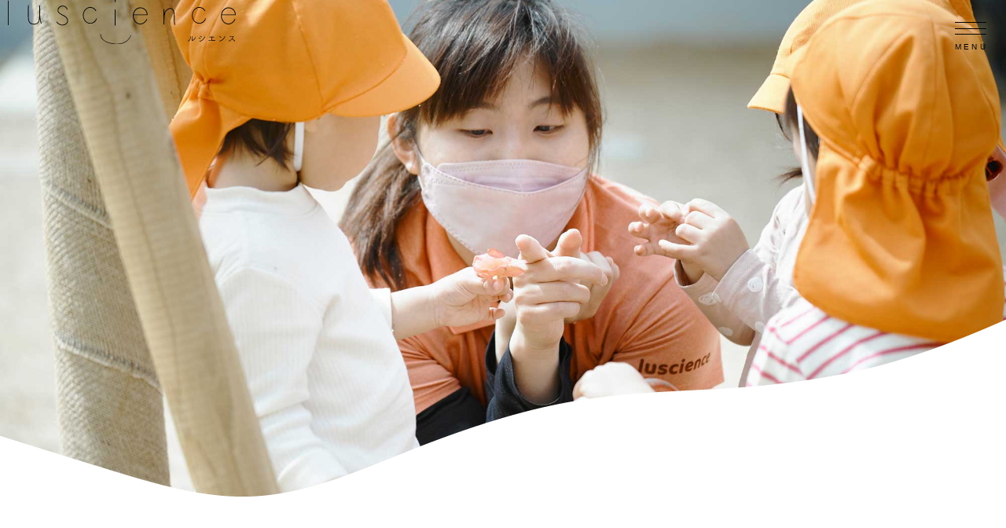

--- FILE ---
content_type: text/html; charset=UTF-8
request_url: https://luscience.net/
body_size: 17471
content:
<!DOCTYPE html>
<html lang="ja">
<head>
<meta charset="utf-8">
<meta name="viewport" content="width=device-width,initial-scale=1.0">
<link rel="stylesheet" type="text/css" href="https://cdn.jsdelivr.net/npm/slick-carousel@1.8.1/slick/slick.css">
<link rel="stylesheet" type="text/css" href="https://luscience.net/wp-content/themes/luscience/css/reset.css">
<link rel="stylesheet" href="https://use.fontawesome.com/releases/v5.15.4/css/all.css">
<link rel="stylesheet" type="text/css" media="all" href="https://luscience.net/wp-content/themes/luscience/style.css" />
<style id='global-styles-inline-css' type='text/css'>
:root{--wp--preset--aspect-ratio--square: 1;--wp--preset--aspect-ratio--4-3: 4/3;--wp--preset--aspect-ratio--3-4: 3/4;--wp--preset--aspect-ratio--3-2: 3/2;--wp--preset--aspect-ratio--2-3: 2/3;--wp--preset--aspect-ratio--16-9: 16/9;--wp--preset--aspect-ratio--9-16: 9/16;--wp--preset--color--black: #000000;--wp--preset--color--cyan-bluish-gray: #abb8c3;--wp--preset--color--white: #ffffff;--wp--preset--color--pale-pink: #f78da7;--wp--preset--color--vivid-red: #cf2e2e;--wp--preset--color--luminous-vivid-orange: #ff6900;--wp--preset--color--luminous-vivid-amber: #fcb900;--wp--preset--color--light-green-cyan: #7bdcb5;--wp--preset--color--vivid-green-cyan: #00d084;--wp--preset--color--pale-cyan-blue: #8ed1fc;--wp--preset--color--vivid-cyan-blue: #0693e3;--wp--preset--color--vivid-purple: #9b51e0;--wp--preset--gradient--vivid-cyan-blue-to-vivid-purple: linear-gradient(135deg,rgb(6,147,227) 0%,rgb(155,81,224) 100%);--wp--preset--gradient--light-green-cyan-to-vivid-green-cyan: linear-gradient(135deg,rgb(122,220,180) 0%,rgb(0,208,130) 100%);--wp--preset--gradient--luminous-vivid-amber-to-luminous-vivid-orange: linear-gradient(135deg,rgb(252,185,0) 0%,rgb(255,105,0) 100%);--wp--preset--gradient--luminous-vivid-orange-to-vivid-red: linear-gradient(135deg,rgb(255,105,0) 0%,rgb(207,46,46) 100%);--wp--preset--gradient--very-light-gray-to-cyan-bluish-gray: linear-gradient(135deg,rgb(238,238,238) 0%,rgb(169,184,195) 100%);--wp--preset--gradient--cool-to-warm-spectrum: linear-gradient(135deg,rgb(74,234,220) 0%,rgb(151,120,209) 20%,rgb(207,42,186) 40%,rgb(238,44,130) 60%,rgb(251,105,98) 80%,rgb(254,248,76) 100%);--wp--preset--gradient--blush-light-purple: linear-gradient(135deg,rgb(255,206,236) 0%,rgb(152,150,240) 100%);--wp--preset--gradient--blush-bordeaux: linear-gradient(135deg,rgb(254,205,165) 0%,rgb(254,45,45) 50%,rgb(107,0,62) 100%);--wp--preset--gradient--luminous-dusk: linear-gradient(135deg,rgb(255,203,112) 0%,rgb(199,81,192) 50%,rgb(65,88,208) 100%);--wp--preset--gradient--pale-ocean: linear-gradient(135deg,rgb(255,245,203) 0%,rgb(182,227,212) 50%,rgb(51,167,181) 100%);--wp--preset--gradient--electric-grass: linear-gradient(135deg,rgb(202,248,128) 0%,rgb(113,206,126) 100%);--wp--preset--gradient--midnight: linear-gradient(135deg,rgb(2,3,129) 0%,rgb(40,116,252) 100%);--wp--preset--font-size--small: 13px;--wp--preset--font-size--medium: 20px;--wp--preset--font-size--large: 36px;--wp--preset--font-size--x-large: 42px;--wp--preset--spacing--20: 0.44rem;--wp--preset--spacing--30: 0.67rem;--wp--preset--spacing--40: 1rem;--wp--preset--spacing--50: 1.5rem;--wp--preset--spacing--60: 2.25rem;--wp--preset--spacing--70: 3.38rem;--wp--preset--spacing--80: 5.06rem;--wp--preset--shadow--natural: 6px 6px 9px rgba(0, 0, 0, 0.2);--wp--preset--shadow--deep: 12px 12px 50px rgba(0, 0, 0, 0.4);--wp--preset--shadow--sharp: 6px 6px 0px rgba(0, 0, 0, 0.2);--wp--preset--shadow--outlined: 6px 6px 0px -3px rgb(255, 255, 255), 6px 6px rgb(0, 0, 0);--wp--preset--shadow--crisp: 6px 6px 0px rgb(0, 0, 0);}:where(.is-layout-flex){gap: 0.5em;}:where(.is-layout-grid){gap: 0.5em;}body .is-layout-flex{display: flex;}.is-layout-flex{flex-wrap: wrap;align-items: center;}.is-layout-flex > :is(*, div){margin: 0;}body .is-layout-grid{display: grid;}.is-layout-grid > :is(*, div){margin: 0;}:where(.wp-block-columns.is-layout-flex){gap: 2em;}:where(.wp-block-columns.is-layout-grid){gap: 2em;}:where(.wp-block-post-template.is-layout-flex){gap: 1.25em;}:where(.wp-block-post-template.is-layout-grid){gap: 1.25em;}.has-black-color{color: var(--wp--preset--color--black) !important;}.has-cyan-bluish-gray-color{color: var(--wp--preset--color--cyan-bluish-gray) !important;}.has-white-color{color: var(--wp--preset--color--white) !important;}.has-pale-pink-color{color: var(--wp--preset--color--pale-pink) !important;}.has-vivid-red-color{color: var(--wp--preset--color--vivid-red) !important;}.has-luminous-vivid-orange-color{color: var(--wp--preset--color--luminous-vivid-orange) !important;}.has-luminous-vivid-amber-color{color: var(--wp--preset--color--luminous-vivid-amber) !important;}.has-light-green-cyan-color{color: var(--wp--preset--color--light-green-cyan) !important;}.has-vivid-green-cyan-color{color: var(--wp--preset--color--vivid-green-cyan) !important;}.has-pale-cyan-blue-color{color: var(--wp--preset--color--pale-cyan-blue) !important;}.has-vivid-cyan-blue-color{color: var(--wp--preset--color--vivid-cyan-blue) !important;}.has-vivid-purple-color{color: var(--wp--preset--color--vivid-purple) !important;}.has-black-background-color{background-color: var(--wp--preset--color--black) !important;}.has-cyan-bluish-gray-background-color{background-color: var(--wp--preset--color--cyan-bluish-gray) !important;}.has-white-background-color{background-color: var(--wp--preset--color--white) !important;}.has-pale-pink-background-color{background-color: var(--wp--preset--color--pale-pink) !important;}.has-vivid-red-background-color{background-color: var(--wp--preset--color--vivid-red) !important;}.has-luminous-vivid-orange-background-color{background-color: var(--wp--preset--color--luminous-vivid-orange) !important;}.has-luminous-vivid-amber-background-color{background-color: var(--wp--preset--color--luminous-vivid-amber) !important;}.has-light-green-cyan-background-color{background-color: var(--wp--preset--color--light-green-cyan) !important;}.has-vivid-green-cyan-background-color{background-color: var(--wp--preset--color--vivid-green-cyan) !important;}.has-pale-cyan-blue-background-color{background-color: var(--wp--preset--color--pale-cyan-blue) !important;}.has-vivid-cyan-blue-background-color{background-color: var(--wp--preset--color--vivid-cyan-blue) !important;}.has-vivid-purple-background-color{background-color: var(--wp--preset--color--vivid-purple) !important;}.has-black-border-color{border-color: var(--wp--preset--color--black) !important;}.has-cyan-bluish-gray-border-color{border-color: var(--wp--preset--color--cyan-bluish-gray) !important;}.has-white-border-color{border-color: var(--wp--preset--color--white) !important;}.has-pale-pink-border-color{border-color: var(--wp--preset--color--pale-pink) !important;}.has-vivid-red-border-color{border-color: var(--wp--preset--color--vivid-red) !important;}.has-luminous-vivid-orange-border-color{border-color: var(--wp--preset--color--luminous-vivid-orange) !important;}.has-luminous-vivid-amber-border-color{border-color: var(--wp--preset--color--luminous-vivid-amber) !important;}.has-light-green-cyan-border-color{border-color: var(--wp--preset--color--light-green-cyan) !important;}.has-vivid-green-cyan-border-color{border-color: var(--wp--preset--color--vivid-green-cyan) !important;}.has-pale-cyan-blue-border-color{border-color: var(--wp--preset--color--pale-cyan-blue) !important;}.has-vivid-cyan-blue-border-color{border-color: var(--wp--preset--color--vivid-cyan-blue) !important;}.has-vivid-purple-border-color{border-color: var(--wp--preset--color--vivid-purple) !important;}.has-vivid-cyan-blue-to-vivid-purple-gradient-background{background: var(--wp--preset--gradient--vivid-cyan-blue-to-vivid-purple) !important;}.has-light-green-cyan-to-vivid-green-cyan-gradient-background{background: var(--wp--preset--gradient--light-green-cyan-to-vivid-green-cyan) !important;}.has-luminous-vivid-amber-to-luminous-vivid-orange-gradient-background{background: var(--wp--preset--gradient--luminous-vivid-amber-to-luminous-vivid-orange) !important;}.has-luminous-vivid-orange-to-vivid-red-gradient-background{background: var(--wp--preset--gradient--luminous-vivid-orange-to-vivid-red) !important;}.has-very-light-gray-to-cyan-bluish-gray-gradient-background{background: var(--wp--preset--gradient--very-light-gray-to-cyan-bluish-gray) !important;}.has-cool-to-warm-spectrum-gradient-background{background: var(--wp--preset--gradient--cool-to-warm-spectrum) !important;}.has-blush-light-purple-gradient-background{background: var(--wp--preset--gradient--blush-light-purple) !important;}.has-blush-bordeaux-gradient-background{background: var(--wp--preset--gradient--blush-bordeaux) !important;}.has-luminous-dusk-gradient-background{background: var(--wp--preset--gradient--luminous-dusk) !important;}.has-pale-ocean-gradient-background{background: var(--wp--preset--gradient--pale-ocean) !important;}.has-electric-grass-gradient-background{background: var(--wp--preset--gradient--electric-grass) !important;}.has-midnight-gradient-background{background: var(--wp--preset--gradient--midnight) !important;}.has-small-font-size{font-size: var(--wp--preset--font-size--small) !important;}.has-medium-font-size{font-size: var(--wp--preset--font-size--medium) !important;}.has-large-font-size{font-size: var(--wp--preset--font-size--large) !important;}.has-x-large-font-size{font-size: var(--wp--preset--font-size--x-large) !important;}
/*# sourceURL=global-styles-inline-css */
</style>
</head>
		<title>Luscience ルシエンス / なないろ保育園 ・もとはまなないろ保育園・そらのくじら保育園</title>

		<!-- All in One SEO 4.8.1 - aioseo.com -->
	<meta name="description" content="ルシエンス は小規模保育のなないろ保育園、なないろ保育園そら組、認可保育園のもとはまなないろ保育園企業主導型のそらのくじら保育園を運営しています。まちの人たちといっしょに、子どもたちをそだてていけるように。さまざまな人たちが関わって地域がよりよくなるように。 ルシエンスは保育を通して人や地域に寄り添って活動しています。" />
	<meta name="robots" content="max-image-preview:large" />
	<link rel="canonical" href="https://luscience.net/" />
	<meta name="generator" content="All in One SEO (AIOSEO) 4.8.1" />
		<meta property="og:locale" content="ja_JP" />
		<meta property="og:site_name" content="Luscience ルシエンス / 地域がそだてる。 地域をそだてる。" />
		<meta property="og:type" content="website" />
		<meta property="og:title" content="Luscience ルシエンス /" />
		<meta property="og:description" content="ルシエンス は小規模保育のなないろ保育園、なないろ保育園そら組、認可保育園のもとはまなないろ保育園、企業主導型のそらのくじら保育園を運営しています。「支えられた人は、支える人になる。」を理念に、尼崎で4つの保育園を運営するルシエンス。 まちの人たちといっしょに、子どもたちをそだてていけるように。 ルシエンスは保育を通して、人や地域に寄り添って活動しています。" />
		<meta property="og:url" content="https://luscience.net/" />
		<meta property="og:image" content="https://luscience.net/wp-content/uploads/2022/04/220418_235.png" />
		<meta property="og:image:secure_url" content="https://luscience.net/wp-content/uploads/2022/04/220418_235.png" />
		<meta property="og:image:width" content="2000" />
		<meta property="og:image:height" content="1331" />
		<meta name="twitter:card" content="summary_large_image" />
		<meta name="twitter:title" content="Luscience ルシエンス /" />
		<meta name="twitter:description" content="ルシエンス は小規模保育のなないろ保育園、なないろ保育園そら組、認可保育園のもとはまなないろ保育園、企業主導型のそらのくじら保育園を運営しています。「支えられた人は、支える人になる。」を理念に、尼崎で4つの保育園を運営するルシエンス。 まちの人たちといっしょに、子どもたちをそだてていけるように。 ルシエンスは保育を通して、人や地域に寄り添って活動しています。" />
		<meta name="twitter:image" content="https://luscience.net/wp-content/uploads/2022/04/220418_235.png" />
		<script type="application/ld+json" class="aioseo-schema">
			{"@context":"https:\/\/schema.org","@graph":[{"@type":"BreadcrumbList","@id":"https:\/\/luscience.net\/#breadcrumblist","itemListElement":[{"@type":"ListItem","@id":"https:\/\/luscience.net\/#listItem","position":1,"name":"\u5bb6"}]},{"@type":"Organization","@id":"https:\/\/luscience.net\/#organization","name":"Luscience \u30eb\u30b7\u30a8\u30f3\u30b9","description":"\u5730\u57df\u304c\u305d\u3060\u3066\u308b\u3002 \u5730\u57df\u3092\u305d\u3060\u3066\u308b\u3002","url":"https:\/\/luscience.net\/","logo":{"@type":"ImageObject","url":"https:\/\/luscience.net\/wp-content\/uploads\/2022\/03\/logologos.png","@id":"https:\/\/luscience.net\/#organizationLogo","width":348,"height":67},"image":{"@id":"https:\/\/luscience.net\/#organizationLogo"}},{"@type":"WebPage","@id":"https:\/\/luscience.net\/#webpage","url":"https:\/\/luscience.net\/","name":"Luscience \u30eb\u30b7\u30a8\u30f3\u30b9 \/ \u306a\u306a\u3044\u308d\u4fdd\u80b2\u5712 \u30fb\u3082\u3068\u306f\u307e\u306a\u306a\u3044\u308d\u4fdd\u80b2\u5712\u30fb\u305d\u3089\u306e\u304f\u3058\u3089\u4fdd\u80b2\u5712","description":"\u30eb\u30b7\u30a8\u30f3\u30b9 \u306f\u5c0f\u898f\u6a21\u4fdd\u80b2\u306e\u306a\u306a\u3044\u308d\u4fdd\u80b2\u5712\u3001\u306a\u306a\u3044\u308d\u4fdd\u80b2\u5712\u305d\u3089\u7d44\u3001\u8a8d\u53ef\u4fdd\u80b2\u5712\u306e\u3082\u3068\u306f\u307e\u306a\u306a\u3044\u308d\u4fdd\u80b2\u5712\u4f01\u696d\u4e3b\u5c0e\u578b\u306e\u305d\u3089\u306e\u304f\u3058\u3089\u4fdd\u80b2\u5712\u3092\u904b\u55b6\u3057\u3066\u3044\u307e\u3059\u3002\u307e\u3061\u306e\u4eba\u305f\u3061\u3068\u3044\u3063\u3057\u3087\u306b\u3001\u5b50\u3069\u3082\u305f\u3061\u3092\u305d\u3060\u3066\u3066\u3044\u3051\u308b\u3088\u3046\u306b\u3002\u3055\u307e\u3056\u307e\u306a\u4eba\u305f\u3061\u304c\u95a2\u308f\u3063\u3066\u5730\u57df\u304c\u3088\u308a\u3088\u304f\u306a\u308b\u3088\u3046\u306b\u3002 \u30eb\u30b7\u30a8\u30f3\u30b9\u306f\u4fdd\u80b2\u3092\u901a\u3057\u3066\u4eba\u3084\u5730\u57df\u306b\u5bc4\u308a\u6dfb\u3063\u3066\u6d3b\u52d5\u3057\u3066\u3044\u307e\u3059\u3002","inLanguage":"ja","isPartOf":{"@id":"https:\/\/luscience.net\/#website"},"breadcrumb":{"@id":"https:\/\/luscience.net\/#breadcrumblist"},"image":{"@type":"ImageObject","url":"https:\/\/luscience.net\/wp-content\/uploads\/2022\/03\/220324_008.jpg","@id":"https:\/\/luscience.net\/#mainImage","width":2368,"height":1576},"primaryImageOfPage":{"@id":"https:\/\/luscience.net\/#mainImage"},"datePublished":"2022-03-15T23:10:04+09:00","dateModified":"2024-10-24T22:40:19+09:00"},{"@type":"WebSite","@id":"https:\/\/luscience.net\/#website","url":"https:\/\/luscience.net\/","name":"Luscience \u30eb\u30b7\u30a8\u30f3\u30b9","description":"\u5730\u57df\u304c\u305d\u3060\u3066\u308b\u3002 \u5730\u57df\u3092\u305d\u3060\u3066\u308b\u3002","inLanguage":"ja","publisher":{"@id":"https:\/\/luscience.net\/#organization"}}]}
		</script>
		<!-- All in One SEO -->

<link rel='dns-prefetch' href='//static.addtoany.com' />
<link rel="alternate" title="oEmbed (JSON)" type="application/json+oembed" href="https://luscience.net/wp-json/oembed/1.0/embed?url=https%3A%2F%2Fluscience.net%2F" />
<link rel="alternate" title="oEmbed (XML)" type="text/xml+oembed" href="https://luscience.net/wp-json/oembed/1.0/embed?url=https%3A%2F%2Fluscience.net%2F&#038;format=xml" />
		<!-- This site uses the Google Analytics by MonsterInsights plugin v9.11.1 - Using Analytics tracking - https://www.monsterinsights.com/ -->
							<script src="//www.googletagmanager.com/gtag/js?id=G-KZRWPNSSNW"  data-cfasync="false" data-wpfc-render="false" type="text/javascript" async></script>
			<script data-cfasync="false" data-wpfc-render="false" type="text/javascript">
				var mi_version = '9.11.1';
				var mi_track_user = true;
				var mi_no_track_reason = '';
								var MonsterInsightsDefaultLocations = {"page_location":"https:\/\/luscience.net\/"};
								if ( typeof MonsterInsightsPrivacyGuardFilter === 'function' ) {
					var MonsterInsightsLocations = (typeof MonsterInsightsExcludeQuery === 'object') ? MonsterInsightsPrivacyGuardFilter( MonsterInsightsExcludeQuery ) : MonsterInsightsPrivacyGuardFilter( MonsterInsightsDefaultLocations );
				} else {
					var MonsterInsightsLocations = (typeof MonsterInsightsExcludeQuery === 'object') ? MonsterInsightsExcludeQuery : MonsterInsightsDefaultLocations;
				}

								var disableStrs = [
										'ga-disable-G-KZRWPNSSNW',
									];

				/* Function to detect opted out users */
				function __gtagTrackerIsOptedOut() {
					for (var index = 0; index < disableStrs.length; index++) {
						if (document.cookie.indexOf(disableStrs[index] + '=true') > -1) {
							return true;
						}
					}

					return false;
				}

				/* Disable tracking if the opt-out cookie exists. */
				if (__gtagTrackerIsOptedOut()) {
					for (var index = 0; index < disableStrs.length; index++) {
						window[disableStrs[index]] = true;
					}
				}

				/* Opt-out function */
				function __gtagTrackerOptout() {
					for (var index = 0; index < disableStrs.length; index++) {
						document.cookie = disableStrs[index] + '=true; expires=Thu, 31 Dec 2099 23:59:59 UTC; path=/';
						window[disableStrs[index]] = true;
					}
				}

				if ('undefined' === typeof gaOptout) {
					function gaOptout() {
						__gtagTrackerOptout();
					}
				}
								window.dataLayer = window.dataLayer || [];

				window.MonsterInsightsDualTracker = {
					helpers: {},
					trackers: {},
				};
				if (mi_track_user) {
					function __gtagDataLayer() {
						dataLayer.push(arguments);
					}

					function __gtagTracker(type, name, parameters) {
						if (!parameters) {
							parameters = {};
						}

						if (parameters.send_to) {
							__gtagDataLayer.apply(null, arguments);
							return;
						}

						if (type === 'event') {
														parameters.send_to = monsterinsights_frontend.v4_id;
							var hookName = name;
							if (typeof parameters['event_category'] !== 'undefined') {
								hookName = parameters['event_category'] + ':' + name;
							}

							if (typeof MonsterInsightsDualTracker.trackers[hookName] !== 'undefined') {
								MonsterInsightsDualTracker.trackers[hookName](parameters);
							} else {
								__gtagDataLayer('event', name, parameters);
							}
							
						} else {
							__gtagDataLayer.apply(null, arguments);
						}
					}

					__gtagTracker('js', new Date());
					__gtagTracker('set', {
						'developer_id.dZGIzZG': true,
											});
					if ( MonsterInsightsLocations.page_location ) {
						__gtagTracker('set', MonsterInsightsLocations);
					}
										__gtagTracker('config', 'G-KZRWPNSSNW', {"forceSSL":"true","link_attribution":"true"} );
										window.gtag = __gtagTracker;										(function () {
						/* https://developers.google.com/analytics/devguides/collection/analyticsjs/ */
						/* ga and __gaTracker compatibility shim. */
						var noopfn = function () {
							return null;
						};
						var newtracker = function () {
							return new Tracker();
						};
						var Tracker = function () {
							return null;
						};
						var p = Tracker.prototype;
						p.get = noopfn;
						p.set = noopfn;
						p.send = function () {
							var args = Array.prototype.slice.call(arguments);
							args.unshift('send');
							__gaTracker.apply(null, args);
						};
						var __gaTracker = function () {
							var len = arguments.length;
							if (len === 0) {
								return;
							}
							var f = arguments[len - 1];
							if (typeof f !== 'object' || f === null || typeof f.hitCallback !== 'function') {
								if ('send' === arguments[0]) {
									var hitConverted, hitObject = false, action;
									if ('event' === arguments[1]) {
										if ('undefined' !== typeof arguments[3]) {
											hitObject = {
												'eventAction': arguments[3],
												'eventCategory': arguments[2],
												'eventLabel': arguments[4],
												'value': arguments[5] ? arguments[5] : 1,
											}
										}
									}
									if ('pageview' === arguments[1]) {
										if ('undefined' !== typeof arguments[2]) {
											hitObject = {
												'eventAction': 'page_view',
												'page_path': arguments[2],
											}
										}
									}
									if (typeof arguments[2] === 'object') {
										hitObject = arguments[2];
									}
									if (typeof arguments[5] === 'object') {
										Object.assign(hitObject, arguments[5]);
									}
									if ('undefined' !== typeof arguments[1].hitType) {
										hitObject = arguments[1];
										if ('pageview' === hitObject.hitType) {
											hitObject.eventAction = 'page_view';
										}
									}
									if (hitObject) {
										action = 'timing' === arguments[1].hitType ? 'timing_complete' : hitObject.eventAction;
										hitConverted = mapArgs(hitObject);
										__gtagTracker('event', action, hitConverted);
									}
								}
								return;
							}

							function mapArgs(args) {
								var arg, hit = {};
								var gaMap = {
									'eventCategory': 'event_category',
									'eventAction': 'event_action',
									'eventLabel': 'event_label',
									'eventValue': 'event_value',
									'nonInteraction': 'non_interaction',
									'timingCategory': 'event_category',
									'timingVar': 'name',
									'timingValue': 'value',
									'timingLabel': 'event_label',
									'page': 'page_path',
									'location': 'page_location',
									'title': 'page_title',
									'referrer' : 'page_referrer',
								};
								for (arg in args) {
																		if (!(!args.hasOwnProperty(arg) || !gaMap.hasOwnProperty(arg))) {
										hit[gaMap[arg]] = args[arg];
									} else {
										hit[arg] = args[arg];
									}
								}
								return hit;
							}

							try {
								f.hitCallback();
							} catch (ex) {
							}
						};
						__gaTracker.create = newtracker;
						__gaTracker.getByName = newtracker;
						__gaTracker.getAll = function () {
							return [];
						};
						__gaTracker.remove = noopfn;
						__gaTracker.loaded = true;
						window['__gaTracker'] = __gaTracker;
					})();
									} else {
										console.log("");
					(function () {
						function __gtagTracker() {
							return null;
						}

						window['__gtagTracker'] = __gtagTracker;
						window['gtag'] = __gtagTracker;
					})();
									}
			</script>
							<!-- / Google Analytics by MonsterInsights -->
		<style id='wp-img-auto-sizes-contain-inline-css' type='text/css'>
img:is([sizes=auto i],[sizes^="auto," i]){contain-intrinsic-size:3000px 1500px}
/*# sourceURL=wp-img-auto-sizes-contain-inline-css */
</style>
<link rel='stylesheet' id='sbi_styles-css' href='https://luscience.net/wp-content/plugins/instagram-feed/css/sbi-styles.min.css?ver=6.8.0' type='text/css' media='all' />
<style id='wp-emoji-styles-inline-css' type='text/css'>

	img.wp-smiley, img.emoji {
		display: inline !important;
		border: none !important;
		box-shadow: none !important;
		height: 1em !important;
		width: 1em !important;
		margin: 0 0.07em !important;
		vertical-align: -0.1em !important;
		background: none !important;
		padding: 0 !important;
	}
/*# sourceURL=wp-emoji-styles-inline-css */
</style>
<style id='wp-block-library-inline-css' type='text/css'>
:root{--wp-block-synced-color:#7a00df;--wp-block-synced-color--rgb:122,0,223;--wp-bound-block-color:var(--wp-block-synced-color);--wp-editor-canvas-background:#ddd;--wp-admin-theme-color:#007cba;--wp-admin-theme-color--rgb:0,124,186;--wp-admin-theme-color-darker-10:#006ba1;--wp-admin-theme-color-darker-10--rgb:0,107,160.5;--wp-admin-theme-color-darker-20:#005a87;--wp-admin-theme-color-darker-20--rgb:0,90,135;--wp-admin-border-width-focus:2px}@media (min-resolution:192dpi){:root{--wp-admin-border-width-focus:1.5px}}.wp-element-button{cursor:pointer}:root .has-very-light-gray-background-color{background-color:#eee}:root .has-very-dark-gray-background-color{background-color:#313131}:root .has-very-light-gray-color{color:#eee}:root .has-very-dark-gray-color{color:#313131}:root .has-vivid-green-cyan-to-vivid-cyan-blue-gradient-background{background:linear-gradient(135deg,#00d084,#0693e3)}:root .has-purple-crush-gradient-background{background:linear-gradient(135deg,#34e2e4,#4721fb 50%,#ab1dfe)}:root .has-hazy-dawn-gradient-background{background:linear-gradient(135deg,#faaca8,#dad0ec)}:root .has-subdued-olive-gradient-background{background:linear-gradient(135deg,#fafae1,#67a671)}:root .has-atomic-cream-gradient-background{background:linear-gradient(135deg,#fdd79a,#004a59)}:root .has-nightshade-gradient-background{background:linear-gradient(135deg,#330968,#31cdcf)}:root .has-midnight-gradient-background{background:linear-gradient(135deg,#020381,#2874fc)}:root{--wp--preset--font-size--normal:16px;--wp--preset--font-size--huge:42px}.has-regular-font-size{font-size:1em}.has-larger-font-size{font-size:2.625em}.has-normal-font-size{font-size:var(--wp--preset--font-size--normal)}.has-huge-font-size{font-size:var(--wp--preset--font-size--huge)}.has-text-align-center{text-align:center}.has-text-align-left{text-align:left}.has-text-align-right{text-align:right}.has-fit-text{white-space:nowrap!important}#end-resizable-editor-section{display:none}.aligncenter{clear:both}.items-justified-left{justify-content:flex-start}.items-justified-center{justify-content:center}.items-justified-right{justify-content:flex-end}.items-justified-space-between{justify-content:space-between}.screen-reader-text{border:0;clip-path:inset(50%);height:1px;margin:-1px;overflow:hidden;padding:0;position:absolute;width:1px;word-wrap:normal!important}.screen-reader-text:focus{background-color:#ddd;clip-path:none;color:#444;display:block;font-size:1em;height:auto;left:5px;line-height:normal;padding:15px 23px 14px;text-decoration:none;top:5px;width:auto;z-index:100000}html :where(.has-border-color){border-style:solid}html :where([style*=border-top-color]){border-top-style:solid}html :where([style*=border-right-color]){border-right-style:solid}html :where([style*=border-bottom-color]){border-bottom-style:solid}html :where([style*=border-left-color]){border-left-style:solid}html :where([style*=border-width]){border-style:solid}html :where([style*=border-top-width]){border-top-style:solid}html :where([style*=border-right-width]){border-right-style:solid}html :where([style*=border-bottom-width]){border-bottom-style:solid}html :where([style*=border-left-width]){border-left-style:solid}html :where(img[class*=wp-image-]){height:auto;max-width:100%}:where(figure){margin:0 0 1em}html :where(.is-position-sticky){--wp-admin--admin-bar--position-offset:var(--wp-admin--admin-bar--height,0px)}@media screen and (max-width:600px){html :where(.is-position-sticky){--wp-admin--admin-bar--position-offset:0px}}
/*wp_block_styles_on_demand_placeholder:697161c43b441*/
/*# sourceURL=wp-block-library-inline-css */
</style>
<style id='classic-theme-styles-inline-css' type='text/css'>
/*! This file is auto-generated */
.wp-block-button__link{color:#fff;background-color:#32373c;border-radius:9999px;box-shadow:none;text-decoration:none;padding:calc(.667em + 2px) calc(1.333em + 2px);font-size:1.125em}.wp-block-file__button{background:#32373c;color:#fff;text-decoration:none}
/*# sourceURL=/wp-includes/css/classic-themes.min.css */
</style>
<link rel='stylesheet' id='contact-form-7-css' href='https://luscience.net/wp-content/plugins/contact-form-7/includes/css/styles.css?ver=6.0.5' type='text/css' media='all' />
<link rel='stylesheet' id='addtoany-css' href='https://luscience.net/wp-content/plugins/add-to-any/addtoany.min.css?ver=1.16' type='text/css' media='all' />
<script type="text/javascript" src="https://luscience.net/wp-content/plugins/google-analytics-for-wordpress/assets/js/frontend-gtag.min.js?ver=9.11.1" id="monsterinsights-frontend-script-js" async="async" data-wp-strategy="async"></script>
<script data-cfasync="false" data-wpfc-render="false" type="text/javascript" id='monsterinsights-frontend-script-js-extra'>/* <![CDATA[ */
var monsterinsights_frontend = {"js_events_tracking":"true","download_extensions":"doc,pdf,ppt,zip,xls,docx,pptx,xlsx","inbound_paths":"[{\"path\":\"\\\/go\\\/\",\"label\":\"affiliate\"},{\"path\":\"\\\/recommend\\\/\",\"label\":\"affiliate\"}]","home_url":"https:\/\/luscience.net","hash_tracking":"false","v4_id":"G-KZRWPNSSNW"};/* ]]> */
</script>
<script type="text/javascript" id="addtoany-core-js-before">
/* <![CDATA[ */
window.a2a_config=window.a2a_config||{};a2a_config.callbacks=[];a2a_config.overlays=[];a2a_config.templates={};a2a_localize = {
	Share: "共有",
	Save: "ブックマーク",
	Subscribe: "購読",
	Email: "メール",
	Bookmark: "ブックマーク",
	ShowAll: "すべて表示する",
	ShowLess: "小さく表示する",
	FindServices: "サービスを探す",
	FindAnyServiceToAddTo: "追加するサービスを今すぐ探す",
	PoweredBy: "Powered by",
	ShareViaEmail: "メールでシェアする",
	SubscribeViaEmail: "メールで購読する",
	BookmarkInYourBrowser: "ブラウザにブックマーク",
	BookmarkInstructions: "このページをブックマークするには、 Ctrl+D または \u2318+D を押下。",
	AddToYourFavorites: "お気に入りに追加",
	SendFromWebOrProgram: "任意のメールアドレスまたはメールプログラムから送信",
	EmailProgram: "メールプログラム",
	More: "詳細&#8230;",
	ThanksForSharing: "共有ありがとうございます !",
	ThanksForFollowing: "フォローありがとうございます !"
};


//# sourceURL=addtoany-core-js-before
/* ]]> */
</script>
<script type="text/javascript" defer src="https://static.addtoany.com/menu/page.js" id="addtoany-core-js"></script>
<script type="text/javascript" src="https://luscience.net/wp-includes/js/jquery/jquery.min.js?ver=3.7.1" id="jquery-core-js"></script>
<script type="text/javascript" src="https://luscience.net/wp-includes/js/jquery/jquery-migrate.min.js?ver=3.4.1" id="jquery-migrate-js"></script>
<script type="text/javascript" defer src="https://luscience.net/wp-content/plugins/add-to-any/addtoany.min.js?ver=1.1" id="addtoany-jquery-js"></script>
<link rel="https://api.w.org/" href="https://luscience.net/wp-json/" /><link rel="alternate" title="JSON" type="application/json" href="https://luscience.net/wp-json/wp/v2/pages/100" /><link rel="EditURI" type="application/rsd+xml" title="RSD" href="https://luscience.net/xmlrpc.php?rsd" />
<meta name="generator" content="WordPress 6.9" />
<link rel='shortlink' href='https://luscience.net/' />
<link rel="icon" href="https://luscience.net/wp-content/uploads/2022/03/cropped-273596851_1542902782762777_1106281031822422990_n-1-32x32.jpg" sizes="32x32" />
<link rel="icon" href="https://luscience.net/wp-content/uploads/2022/03/cropped-273596851_1542902782762777_1106281031822422990_n-1-192x192.jpg" sizes="192x192" />
<link rel="apple-touch-icon" href="https://luscience.net/wp-content/uploads/2022/03/cropped-273596851_1542902782762777_1106281031822422990_n-1-180x180.jpg" />
<meta name="msapplication-TileImage" content="https://luscience.net/wp-content/uploads/2022/03/cropped-273596851_1542902782762777_1106281031822422990_n-1-270x270.jpg" />

<body class="home wp-singular page-template page-template-front-page page-template-front-page-php page page-id-100 wp-theme-luscience">
<header class="topheader">
  <div class="header_arear"> 
	  <h1>
<a class="logo_main" href="https://luscience.net/"><img src="https://luscience.net/wp-content/themes/luscience/img/logologos.svg"  alt="ルシエンス"></a>		  
	  </h1> </div>
  <div class="openbtn"><span></span><span></span><span></span></div>
  <nav id="g-nav" class="">
    <div class="w60pc30"><img src="https://luscience.net/wp-content/themes/luscience/img/logologos.svg" style="padding:20px 0; width:60%;"></div>
    <div class="gnav_image smpc"><img src="https://luscience.net/wp-content/uploads/2022/05/220324_150.jpg"></div>
    <div class="gnav_inner">
      <div class="gnav_list"><ul id="menu-global_nav" class="nav-item"><li id="menu-item-109" class="menu-item menu-item-type-post_type menu-item-object-page menu-item-home current-menu-item page_item page-item-100 current_page_item menu-item-109"><a href="https://luscience.net/" aria-current="page"><strong>HOME</strong><span class="menu-item-description">ルシエンス トップ</span></a></li>
<li id="menu-item-141" class="menu-item menu-item-type-post_type menu-item-object-page menu-item-141"><a href="https://luscience.net/about/"><strong>ABOUT</strong><span class="menu-item-description">ルシエンスについて</span></a></li>
<li id="menu-item-110" class="menu-item menu-item-type-taxonomy menu-item-object-category menu-item-110"><a href="https://luscience.net/category/news/"><strong>NEWS</strong><span class="menu-item-description">おしらせ</span></a></li>
<li id="menu-item-111" class="menu-item menu-item-type-custom menu-item-object-custom menu-item-has-children menu-item-111"><a href="https://luscience/"><strong>HOIKUEN</strong><span class="menu-item-description">保育園一覧</span></a>
<ul class="sub-menu">
	<li id="menu-item-112" class="menu-item menu-item-type-post_type menu-item-object-page menu-item-112"><a href="https://luscience.net/nanairo_hoikuen/">なないろ保育園</a></li>
	<li id="menu-item-113" class="menu-item menu-item-type-post_type menu-item-object-page menu-item-113"><a href="https://luscience.net/nanairohoikuensoragumi/">なないろ保育園そら組</a></li>
	<li id="menu-item-114" class="menu-item menu-item-type-post_type menu-item-object-page menu-item-114"><a href="https://luscience.net/motohama_nanairohoikuen/">もとはまなないろ保育園</a></li>
	<li id="menu-item-115" class="menu-item menu-item-type-post_type menu-item-object-page menu-item-115"><a href="https://luscience.net/soranokujirahoikuen/">そらのくじら保育園</a></li>
</ul>
</li>
<li id="menu-item-116" class="menu-item menu-item-type-post_type menu-item-object-page menu-item-116"><a href="https://luscience.net/staff/"><strong>STAFF</strong><span class="menu-item-description">ルシエンスのスタッフ</span></a></li>
<li id="menu-item-130" class="menu-item menu-item-type-post_type menu-item-object-page menu-item-130"><a href="https://luscience.net/machi/"><strong>MACHI</strong><span class="menu-item-description">まちのこと</span></a></li>
<li id="menu-item-131" class="menu-item menu-item-type-post_type menu-item-object-page menu-item-131"><a href="https://luscience.net/supporter/"><strong>SUPPORTER</strong><span class="menu-item-description">サポーター</span></a></li>
<li id="menu-item-132" class="menu-item menu-item-type-post_type menu-item-object-page menu-item-132"><a href="https://luscience.net/guide/"><strong>GUIDE</strong><span class="menu-item-description">申し込みの流れ</span></a></li>
<li id="menu-item-140" class="menu-item menu-item-type-post_type menu-item-object-page menu-item-140"><a href="https://luscience.net/contact/"><strong>CONTACT</strong><span class="menu-item-description">サポーター・求人のお問い合わせ</span></a></li>
<li id="menu-item-162" class="menu-item menu-item-type-post_type menu-item-object-page menu-item-162"><a href="https://luscience.net/hogosya/" title="保護者の方へ">保護者の方へ<i class="fas fa-key"></i></a></li>
</ul></div></div>
</nav>
  <div class="circle-bg"></div>
</header>
<main>
<div class="firstview_wrap">

		    <ul class="slides">
      <li class=""> <img src="https://luscience.net/wp-content/uploads/2022/05/220418_235.jpg" /> </li>
      <li class=""> <img src="https://luscience.net/wp-content/uploads/2022/05/220418_278.jpg" /> </li>
      <li class=""> <img src="https://luscience.net/wp-content/uploads/2022/05/220418_238.jpg" /> </li>
      <li class=""> <img src="https://luscience.net/wp-content/uploads/2022/05/220418_073.jpg" /> </li>
      <li class=""> <img src="https://luscience.net/wp-content/uploads/2022/05/220418_445-e1666484698809.jpg" /> </li>
    </ul> 	
</div> 
  <!-------------------ーーーーーーーーーーー<div class="firstview_wrap " style="background: url(https://luscience.net/wp-content/uploads/2022/04/220418_235.png);
    background-size: contain; padding-top: 66.7%; background-repeat: no-repeat"> </div>ーーーーーーーーーーー--------------------------->
<section class="backwh">
  <div class="topcopys center fadeIn"><span>地域がそだてる。</span><br>
    <span>地域をそだてる。</span></div>
  <br>
  <p class="w90pc50 pb50 ft12 fadeIn">「支えられた人は、支える人になる。」を理念に、尼崎で4つの保育園を運営するルシエンス。
まちの人たちといっしょに、子どもたちをそだてていけるように。
そして、さまざまな人たちが関わって地域がよりよくなるように。
私たちは保育を通して、人や地域に寄り添って活動しています。</p>
  </section>

<!-------------------ーーーーーーーーーーールシエンスの保育ーーーーーーーーーーー--------------------------->

<section class="sec1">
	 <div class="colormigi diagTrigger"> <img src="https://luscience.net/wp-content/themes/luscience/img/draw/tori.png"></div>
  <div class="nami">
    <svg xmlns="http://www.w3.org/2000/svg" viewBox="0 0 1440 320">
      <path fill="#E3C0BE" fill-opacity="1" d="M0,96L60,90.7C120,85,240,75,360,90.7C480,107,600,149,720,160C840,171,960,149,1080,160C1200,171,1320,213,1380,234.7L1440,256L1440,320L1380,320C1320,320,1200,320,1080,320C960,320,840,320,720,320C600,320,480,320,360,320C240,320,120,320,60,320L0,320Z"></path>
    </svg>
  </div>
  <div class="pk_nakami">
    <h2 class="center h2 fuchidori tenw mb50 w90pc60 fadeIn">4つの保育園</h2>
	  <div class="hoikuen_cont">
<div class="center">
		  <p class="taghoiku">小規模保育/0〜2歳児対象<!-----小規模保育/0〜2歳児対象------></p></div>
	  <div class="hoikuen-wrap">
        <div class="hoikuen-img">
          <div class="thum_people">
			  		      <ul class="aboutslides">
      <li class="polygon"> <img src="https://luscience.net/wp-content/uploads/2022/05/220324_196.jpg" /> </li>
      <li class="polygon"> <img src="https://luscience.net/wp-content/uploads/2022/04/220324_507.jpg" /> </li>
       <li class="polygon"> <img src="https://luscience.net/wp-content/uploads/2022/05/220324_470.jpg" /> </li>
</ul>
</div>
        </div>
        <div class="hoikuen-text fadeIn"> 
          <h2> <img src="https://luscience.net/wp-content/themes/luscience/img/enname/nanairomoji.svg"></h2>
        </div>
      </div>
      <div class="center pcmb200"> <a href="https://luscience.net/nanairo_hoikuen" class="btn">くわしく読む</a></div>	  		  
	  </div>
	  
	  
	   <div class="hoikuen_cont"><div class="center"><p class="taghoiku fadeIn">小規模保育/0〜2歳児対象<!-----小規模保育/0〜2歳児対象------></p></div>
      <div class="hoikuen-wrap">
        <div class="hoikuen-img">
          <div class="thum_people">
<ul class="aboutslides"><li class="polygon"> <img src="https://luscience.net/wp-content/uploads/2022/05/220418_445-e1666484698809.jpg" /> </li><li class="polygon"> <img src="https://luscience.net/wp-content/uploads/2022/03/220324_335.jpg" /> </li><li class="polygon"> <img src="https://luscience.net/wp-content/uploads/2022/05/220324_364.jpg" /> </li></ul>
			</div>
        </div>
        <div class="hoikuen-text fadeIn">
          <h2><img src="https://luscience.net/wp-content/themes/luscience/img/enname/soramoji.svg"></h2>
        </div>
      </div>
      <div class="center pcmb200 fadeIn"> <a href="https://luscience.net/nanairohoikuensoragumi" class="btn">くわしく読む</a></div>
	  </div>
	  
	   <div class="hoikuen_cont"><div class="center"><p class="taghoiku fadeIn">認可保育園/0〜5歳児対象<!-----認可保育園/0〜5歳児対象------></p></div>
      <div class="hoikuen-wrap">
        <div class="hoikuen-img">
          <div class="thum_people">
<ul class="aboutslides"><li class="polygon"> <img src="https://luscience.net/wp-content/uploads/2022/05/220418_345.jpg" /> </li><li class="polygon"> <img src="https://luscience.net/wp-content/uploads/2022/04/220418_172s.jpg" /> </li><li class="polygon"> <img src="https://luscience.net/wp-content/uploads/2022/04/220418_002.jpg" /> </li></ul>
			</div>
        </div>
        <div class="hoikuen-text fadeIn">
          <h2> <img src="https://luscience.net/wp-content/themes/luscience/img/enname/motohamamoji.svg"></h2>
        </div>
      </div>
      <div class="center pcmb200 fadeIn"> <a href="https://luscience.net/motohama_nanairohoikuen" class="btn">くわしく読む</a></div>
	  </div>
	  
	   <div class="hoikuen_cont"><div class="center"><p class="taghoiku fadeIn">企業主導型保育/0〜3歳児対象<!-----企業主導型保育/0〜3歳児対象------></p></div>
      <div class="hoikuen-wrap">
        <div class="hoikuen-img"><div class="thum_people">
<ul class="aboutslides"><li class="polygon"> <img src="https://luscience.net/wp-content/uploads/2022/10/220324_534.jpg" /> </li><li class="polygon"> <img src="https://luscience.net/wp-content/uploads/2022/04/220324_284.jpg" /> </li><li class="polygon"> <img src="https://luscience.net/wp-content/uploads/2022/04/220324_277.jpg" /> </li></ul>
			</div>
        </div>
        <div class="hoikuen-text fadeIn"> 
          <h2> <img src="https://luscience.net/wp-content/themes/luscience/img/enname/soranokujiramoji.svg"></h2>
        </div>
		   </div></div>
      <div class="center mb100 fadeIn"> <a href="https://luscience.net/soranokujirahoikuen" class="btn">くわしく読む</a></div>
      <div class="w90pc60 fadeIn"><p><span dir="ltr" role="presentation">そらのくじら保育園以外への入園申し込みは、お手数です</span><span dir="ltr" role="presentation">が市役所へ行き、手続きに必要な書類の記入や提出をする必要があります。例年、一次募集が</span><span dir="ltr" role="presentation">10</span><span dir="ltr" role="presentation">〜</span><span dir="ltr" role="presentation">11</span><span dir="ltr" role="presentation">月、二次募集が</span><span dir="ltr" role="presentation">2</span><span dir="ltr" role="presentation">月〜</span><span dir="ltr" role="presentation">3</span><span dir="ltr" role="presentation">月上旬が申し込み期間です。詳しくは下記の「申し込みの流</span><span dir="ltr" role="presentation">れ」をごらんください。</span></p>
</div>
      <div class="mt50 center mb50"> <a href="https://luscience.net/staff" class="btn">スタッフ紹介</a> <a href="https://luscience.net/guide" class="btn">申し込みの流れ</a></div>
  
  </div>
  <div class="namishita">
    <svg xmlns="http://www.w3.org/2000/svg" viewBox="0 0 1440 320">
      <path fill="#E3C0BE" fill-opacity="1" d="M0,96L60,90.7C120,85,240,75,360,90.7C480,107,600,149,720,160C840,171,960,149,1080,160C1200,171,1320,213,1380,234.7L1440,256L1440,0L1380,0C1320,0,1200,0,1080,0C960,0,840,0,720,0C600,0,480,0,360,0C240,0,120,0,60,0L0,0Z"></path>
    </svg>
  </div>
</section>

<!-------------------ーーーーーーーーーーールシエンスの保育ーーーーーーーーーーー---------------------------> 

<!-------------------ーーーーーーーーーーー>保育の特色ーーーーーーーーーーー--------------------------->

<section class="sec2">
  <div class="shirohidarisita_s diagTrigger"><img src="https://luscience.net/wp-content/themes/luscience/img/draw/tokushiyo.svg"></div>
  <h2 class="center h2 fuchidori_pk pt50 w90pc60 fadeIn">保育の特色</h2>
  <div class="kasou_shisetsu_wrapper">
    <div class="kasou_shisetsu_image1 polygon fadeIn" > <img src="https://luscience.net/wp-content/uploads/2022/04/220418_287.png" alt=""></div>
    <div class="kasou_shisetsu_text1 fadeIn">
      <p> 必要な保育は、園児の数だけあるはずです。だからこそ目に見えないものにも心をかたむけ、「今、何が必要か」を常に考え、1人ひとりの園児と向き合っています。その中で、私たちが大切にしていること。それが「なんだろう？」の気持ちや視点を育むことです。</p>
    </div>
    <div class="kasou_shhisetsu_image3 polygon fadeIn"><img src="https://luscience.net/wp-content/uploads/2022/03/220324_415.jpg" width="534" height="385" alt=""></div>
    <div class="kasou_shisetsu_text3 fadeIn">
      <p>「なぜ？」と思ってくれたり、「これは、なんだろう？」と聞いてもらえるように。これらを引き出すきっかけとして、ルシエンスでは本物に触れることを大切にしています。</p>
    </div>
    <div class="kasou_shisetsu_image2 polygon fadeIn"><img src="https://luscience.net/wp-content/uploads/2022/05/220418_241.jpg"></div>
    <div class="kasou_shisetsu_text2 fadeIn">
      <p> 例えば、音楽の演奏会や地元・尼崎の食材を使った給食など。本物に触れて、1人ひとりの好奇心をくすぐり、その体験が自分の夢を描くきっかけとなるように。大人になっても「心に残る保育」をモットーに、ルシエンスの保育士たちは日々活動しています。 </p>
    </div>
  </div>
  
</section>

<!-------------------ーーーーーーーーーーーSTAFFーーーーーーーーーーー--------------------------->

<section class="sec3">
  <div class="nami">
    <svg xmlns="http://www.w3.org/2000/svg" viewBox="0 0 1440 320">
      <path fill="#fadc53" fill-opacity="1" d="M0,288L34.3,266.7C68.6,245,137,203,206,197.3C274.3,192,343,224,411,224C480,224,549,192,617,170.7C685.7,149,754,139,823,128C891.4,117,960,107,1029,106.7C1097.1,107,1166,117,1234,101.3C1302.9,85,1371,43,1406,21.3L1440,0L1440,320L1405.7,320C1371.4,320,1303,320,1234,320C1165.7,320,1097,320,1029,320C960,320,891,320,823,320C754.3,320,686,320,617,320C548.6,320,480,320,411,320C342.9,320,274,320,206,320C137.1,320,69,320,34,320L0,320Z"></path>
    </svg>
  </div>
  <div class="yw_nakami">
    <div class="colormigi diagTrigger"> <img src="https://luscience.net/wp-content/themes/luscience/img/draw/hoshitote.svg"> </div>
    <h2 class="center h2 fuchidori tenw mb50 w90pc60 fadeIn" >スタッフ</h2>
    <div class="aboutwrap">
      <ul class="slides w90pc80">
                                <li class="polygon w90pc80">
        <img src=" https://luscience.net/wp-content/uploads/2022/03/220324_157.jpg">
        </li>
                <li class="polygon w90pc80">
        <img src=" https://luscience.net/wp-content/uploads/2022/04/220418_523.jpg">
        </li>
                <li class="polygon w90pc80">
        <img src=" https://luscience.net/wp-content/uploads/2022/03/220324_546.jpg">
        </li>
                <li class="polygon w90pc80">
        <img src=" https://luscience.net/wp-content/uploads/2022/03/220324_520.jpg">
        </li>
                <li class="polygon w90pc80">
        <img src=" https://luscience.net/wp-content/uploads/2022/03/220324_604.jpg">
        </li>
                <li class="polygon w90pc80">
        <img src=" https://luscience.net/wp-content/uploads/2022/03/220324_437.jpg">
        </li>
                <li class="polygon w90pc80">
        <img src=" https://luscience.net/wp-content/uploads/2022/03/220324_191-1.jpg">
        </li>
                <li class="polygon w90pc80">
        <img src=" https://luscience.net/wp-content/uploads/2022/03/220324_626-1.jpg">
        </li>
                <li class="polygon w90pc80">
        <img src=" https://luscience.net/wp-content/uploads/2022/04/220418_553.png">
        </li>
                <li class="polygon w90pc80">
        <img src=" https://luscience.net/wp-content/uploads/2022/03/220324_619.jpg">
        </li>
                <li class="polygon w90pc80">
        <img src=" https://luscience.net/wp-content/uploads/2022/03/220324_379.jpg">
        </li>
                <li class="polygon w90pc80">
        <img src=" https://luscience.net/wp-content/uploads/2022/03/220324_575.jpg">
        </li>
                <li class="polygon w90pc80">
        <img src=" https://luscience.net/wp-content/uploads/2022/05/220324_364.jpg">
        </li>
                <li class="polygon w90pc80">
        <img src=" https://luscience.net/wp-content/uploads/2022/03/220324_383.jpg">
        </li>
                <li class="polygon w90pc80">
        <img src=" https://luscience.net/wp-content/uploads/2022/03/220324_196.jpg">
        </li>
                      </ul>
      <div class="w90pc60 pt30 pb30"><p><strong>ルシエンス</strong><strong>で</strong><strong>は、園児1人ひとりとしっかり向き合う保育士</strong><strong>をはじめ</strong><strong>、給食を作る栄養士、リトミックや体育指導を</strong><strong>行う多くの先生たちが活躍しています。</strong></p>
</div><div class="morebtn center"><a href="https://luscience.net/staff" class="btn">くわしく読む</a></div>
    </div>
  </div>
  <div class="namishita">
    <svg xmlns="http://www.w3.org/2000/svg" viewBox="0 0 1440 320">
      <path fill="#fadc53" fill-opacity="1" d="M0,288L34.3,266.7C68.6,245,137,203,206,197.3C274.3,192,343,224,411,224C480,224,549,192,617,170.7C685.7,149,754,139,823,128C891.4,117,960,107,1029,106.7C1097.1,107,1166,117,1234,101.3C1302.9,85,1371,43,1406,21.3L1440,0L1440,0L1405.7,0C1371.4,0,1303,0,1234,0C1165.7,0,1097,0,1029,0C960,0,891,0,823,0C754.3,0,686,0,617,0C548.6,0,480,0,411,0C342.9,0,274,0,206,0C137.1,0,69,0,34,0L0,0Z"></path>
    </svg>
  </div>
</section>

<!-------------------ーーーーーーーーーーー>保育の特色ーーーーーーーーーーー--------------------------->

<section class="sec4">
  <div class="shirohidari  diagTrigger"><img src="https://luscience.net/wp-content/themes/luscience/img/draw/nakama.svg"></div>
  <h2 class="center h2 fuchidori_yw pt50 w90pc60 fadeIn">まちのこと</h2>
  <div class="aboutwrap">
	  <div class="w90pc80">
		  <div class="polygon_img"> <img src=" https://luscience.net/wp-content/uploads/2022/05/220418_427-1.jpg"></div></div>
    <svg class="svgmask" width="0" height="0"> </svg>
    <div class="w90pc60 pt30 pb30 fadeIn"><p><span dir="ltr" role="presentation">私たちは保育を通して、地域をもっと知り、地域に貢献できることを考えています。「まちの</span><span dir="ltr" role="presentation">こと」は、ルシエンスの広報チームが、まちの人やことなどを発信するプロジェクトです。</span></p>
</div>
  <div class="morebtn center"><a href="https://luscience.net/machi" class="btn">くわしく読む</a></div>
  </div>
</section>

<!-------------------ーーーーーーーーーーー>サポーターーーーーーーーーーーー--------------------------->

<section class="sec5">
  <div class="colormigi diagTrigger"><img src="https://luscience.net/wp-content/themes/luscience/img/draw/flag.svg"></div>
  <div class="nami">
    <svg xmlns="http://www.w3.org/2000/svg" viewBox="0 0 1440 320">
      <path fill="#a5d3ab" fill-opacity="1" d="M0,32L40,42.7C80,53,160,75,240,101.3C320,128,400,160,480,165.3C560,171,640,149,720,138.7C800,128,880,128,960,128C1040,128,1120,128,1200,133.3C1280,139,1360,149,1400,154.7L1440,160L1440,320L1400,320C1360,320,1280,320,1200,320C1120,320,1040,320,960,320C880,320,800,320,720,320C640,320,560,320,480,320C400,320,320,320,240,320C160,320,80,320,40,320L0,320Z"></path>
    </svg>
  </div>
  <div class="gr_nakami">
    <h2 class="center h2 fuchidori tenw mb50 w90pc60">サポーター</h2>
    <div class="aboutwrap">
      <div class="w90pc80">
        <div class="polygon_img"> <img src=" https://luscience.net/wp-content/uploads/2022/05/220418_410.jpg"></div>

      </div>
      <div class="w90pc60 pt30 pb30 fadeIn"> <p><span dir="ltr" role="presentation">「地域がそだてる。地域をそだてる。」を合言葉にしている通り、私たちは地域の方といっ</span><span dir="ltr" role="presentation">しょに子どもたちを育てるということを大切にしています。そのために、ルシエンスの想いに</span><span dir="ltr" role="presentation">共感してくれるサポーターの存在が必要です。</span></p>
<br>近日公開予定です。</div>
           
      <!-------------------ーーーーーーーーーーー><div class="morebtn mt50 center"><a href="https://luscience.net/supporter" class="btn">くわしく読む</a></div>ーーーーーーーーーー--------------------------->
    </div>
  </div>
  <div class="namishita">
    <svg xmlns="http://www.w3.org/2000/svg" viewBox="0 0 1440 320">
      <path fill="#a5d3ab" fill-opacity="1" d="M0,32L40,53.3C80,75,160,117,240,112C320,107,400,53,480,64C560,75,640,149,720,197.3C800,245,880,267,960,256C1040,245,1120,203,1200,192C1280,181,1360,203,1400,213.3L1440,224L1440,0L1400,0C1360,0,1280,0,1200,0C1120,0,1040,0,960,0C880,0,800,0,720,0C640,0,560,0,480,0C400,0,320,0,240,0C160,0,80,0,40,0L0,0Z"></path>
    </svg>
  </div>
</section>

<!-------------------ーーーーーーーーーーー>ルシエンスについてーーーーーーーーーーー--------------------------->

<section class="sec6">

  <div class="nakami">
    <h2 class="center h2 fuchidori_yw mt50 w90pc60 tenw fadeIn">ルシエンスについて</h2>
    <div class="aboutwrap">
      <div class="w90pc80">
		      <ul class="slides">
      <li class="polygon"> <img src="https://luscience.net/wp-content/uploads/2022/03/220324_149.jpg" /> </li>
      <li class="polygon"> <img src="https://luscience.net/wp-content/uploads/2022/05/220324_010.jpg" /> </li>
       <li class="polygon"> <img src="https://luscience.net/wp-content/uploads/2022/03/220324_298.jpg" /> </li>
       <li class="polygon"> <img src="https://luscience.net/wp-content/uploads/2022/03/220324_329.jpg" /> </li>
    <li class="polygon"> <img src="https://luscience.net/wp-content/uploads/2022/03/220324_283.jpg" /> </li>
    </ul>
</div><div class="w90pc60 pt30 pb30 pccenter fadeIn"><p>ルシエンスでは各園の特色を活かし、おたがいが連携しながら運営しています。</p>
<p>私たちの「保育理念」は、「子どもの最善の利益を考え続ける保育」です。</p>
<p>１・子どもの人権を考える</p>
<p>２・保護者と保育者との連携を考える</p>
<p>３・地域における保育園の役割を考える</p>
</div><div class="morebtn center fadeIn"><a href="https://luscience.net/about" class="btn">くわしく読む</a></div>
    </div>
    
  </div>
</section>

<!-------------------お知らせ--------------------------->
<section class="sec7">
  <div class="colormigi diagTrigger"><img src="https://luscience.net/wp-content/themes/luscience/img/draw/pencil.svg"></div>
  <div class="nami">
    <svg xmlns="http://www.w3.org/2000/svg" viewBox="0 0 1440 320">
      <path fill="#adcfec" fill-opacity="1" d="M0,160L40,186.7C80,213,160,267,240,277.3C320,288,400,256,480,250.7C560,245,640,267,720,261.3C800,256,880,224,960,197.3C1040,171,1120,149,1200,154.7C1280,160,1360,192,1400,208L1440,224L1440,320L1400,320C1360,320,1280,320,1200,320C1120,320,1040,320,960,320C880,320,800,320,720,320C640,320,560,320,480,320C400,320,320,320,240,320C160,320,80,320,40,320L0,320Z"></path>
    </svg>
  </div>
  <div class="bl_nakami"><div class="w90pc60 ">
      <h2 class="center h2 fuchidori tenw mb50 fadeIn">おしらせ</h2>
      <ul class="info_wrap pt30">
                     <div class="news_item">
    <p class="date">
      2022.05.19    
<ul> <span class="taginfo"><a href="https://luscience.net/category/news/">おしらせ</a></span> <span class="taginfo"><a href="https://luscience.net/category/soranokujira_news/">そらのくじら保育園のおしらせ</a></span> <span class="taginfo"><a href="https://luscience.net/category/nanairosora_news/">なないろ保育園そら組のおしらせ</a></span> <span class="taginfo"><a href="https://luscience.net/category/nanairo_news/">なないろ保育園のおしらせ</a></span> <span class="taginfo"><a href="https://luscience.net/category/motohama_news/">もとはまなないろ保育園のおしらせ</a></span></ul> </p>
    <p class="news_text fadeIn mt30"> <a href="https://luscience.net/news/1323/">
      サイトをオープンしました      </a></p>			  
		  </div>
                <div class="center mt30"><a href="https://luscience.net/category/news" class="btn">くわしく読む</a></div>
      </ul>
    </div>
  </div>
  <div class="namishita">
<svg xmlns="http://www.w3.org/2000/svg" viewBox="0 0 1440 320"><path fill="#adcfec" fill-opacity="1" d="M0,192L60,176C120,160,240,128,360,133.3C480,139,600,181,720,186.7C840,192,960,160,1080,144C1200,128,1320,128,1380,128L1440,128L1440,0L1380,0C1320,0,1200,0,1080,0C960,0,840,0,720,0C600,0,480,0,360,0C240,0,120,0,60,0L0,0Z"></path></svg>
  </div>
</section>
<!-------------------ーーーーーーーーーーー/お知らせーーーーーーーーーーー--------------------------->

<section class="sec8">
	 <div class="nakami">
  <h2 class="center h2 fuchidori_bl mt_50 fadeIn">おといあわせ</h2>
   <div class="w90pc60 pt30 pb30 fadeIn"> <p><span dir="ltr" role="presentation">ルシエンスでは、いっしょに盛り上げてくれる仲間やサポーターを随時募集しています。お気軽</span><span dir="ltr" role="presentation">にお問い合わせください。</span><br role="presentation" /><span dir="ltr" role="presentation">※</span><span dir="ltr" role="presentation">入園に関することや申し込みについてのお問い合わせは、<a style="border-bottom: 1px solid #000" href="https://luscience.net/guide/">こちら</a></span><span dir="ltr" role="presentation">をごらんください。</span></p>
</div>
   
  <div class="mt50 center mb50"> <a href="https://luscience.net/support-contact" class="btn">サポーター</a><a href="https://luscience.net/contact" class="btn">求人</a></div>
	</div>
</section>

<!--------------------求人--------------------------->
<!--------------------
<section id="contact" class="mt50 mb50">
  <div class="contact-detail">
    <h2>ルシエンスで<br>
      一緒に働きませんか？</h2>
    <p>お気軽に<br>
      お問い合わせください。</p>
    <ul>
      <li><a href="#" class="contact_btn btnarrow2">資料請求</a></li>
      <li><a href="#" class="contact_btn btnarrow2">お問い合わせ</a></li>
    </ul>
  </div>
</section>--------------------------->
<div class="kasou_visual mt50">
  <div class="kasou_Box">
    <div class="copy"><span>地域がそだてる。</span> <span>地域をそだてる。</span></div>
    <div class="kasou_item" style="background-image:url(https://luscience.net/wp-content/uploads/2022/05/220324_008-1.jpg">
</div>
  </div>
</div>

<!--------------------フッター--------------------------->
<footer id="footer" class="footer">
      <div class="w90pc80">
		    <div class="footerimg_logo center"><img src="https://luscience.net/wp-content/themes/luscience/img/logologos.svg"></div>
           <div class="footerinner">
    
     <div class="footerlist"><ul id="menu-global_nav-1" class="footer-item"><li class="menu-item menu-item-type-post_type menu-item-object-page menu-item-home current-menu-item page_item page-item-100 current_page_item menu-item-109"><a href="https://luscience.net/" aria-current="page"><strong>HOME</strong><span class="menu-item-description">ルシエンス トップ</span></a></li>
<li class="menu-item menu-item-type-post_type menu-item-object-page menu-item-141"><a href="https://luscience.net/about/"><strong>ABOUT</strong><span class="menu-item-description">ルシエンスについて</span></a></li>
<li class="menu-item menu-item-type-taxonomy menu-item-object-category menu-item-110"><a href="https://luscience.net/category/news/"><strong>NEWS</strong><span class="menu-item-description">おしらせ</span></a></li>
<li class="menu-item menu-item-type-custom menu-item-object-custom menu-item-has-children menu-item-111"><a href="https://luscience/"><strong>HOIKUEN</strong><span class="menu-item-description">保育園一覧</span></a>
<ul class="sub-menu">
	<li class="menu-item menu-item-type-post_type menu-item-object-page menu-item-112"><a href="https://luscience.net/nanairo_hoikuen/">なないろ保育園</a></li>
	<li class="menu-item menu-item-type-post_type menu-item-object-page menu-item-113"><a href="https://luscience.net/nanairohoikuensoragumi/">なないろ保育園そら組</a></li>
	<li class="menu-item menu-item-type-post_type menu-item-object-page menu-item-114"><a href="https://luscience.net/motohama_nanairohoikuen/">もとはまなないろ保育園</a></li>
	<li class="menu-item menu-item-type-post_type menu-item-object-page menu-item-115"><a href="https://luscience.net/soranokujirahoikuen/">そらのくじら保育園</a></li>
</ul>
</li>
<li class="menu-item menu-item-type-post_type menu-item-object-page menu-item-116"><a href="https://luscience.net/staff/"><strong>STAFF</strong><span class="menu-item-description">ルシエンスのスタッフ</span></a></li>
<li class="menu-item menu-item-type-post_type menu-item-object-page menu-item-130"><a href="https://luscience.net/machi/"><strong>MACHI</strong><span class="menu-item-description">まちのこと</span></a></li>
<li class="menu-item menu-item-type-post_type menu-item-object-page menu-item-131"><a href="https://luscience.net/supporter/"><strong>SUPPORTER</strong><span class="menu-item-description">サポーター</span></a></li>
<li class="menu-item menu-item-type-post_type menu-item-object-page menu-item-132"><a href="https://luscience.net/guide/"><strong>GUIDE</strong><span class="menu-item-description">申し込みの流れ</span></a></li>
<li class="menu-item menu-item-type-post_type menu-item-object-page menu-item-140"><a href="https://luscience.net/contact/"><strong>CONTACT</strong><span class="menu-item-description">サポーター・求人のお問い合わせ</span></a></li>
<li class="menu-item menu-item-type-post_type menu-item-object-page menu-item-162"><a href="https://luscience.net/hogosya/" title="保護者の方へ">保護者の方へ<i class="fas fa-key"></i></a></li>
</ul></div>
   
    </div>
      </div>
<div class="copyright center mb50 pt50"> COPYRIGHT © LUSCIENCE ALL RIGHTS RESERVED.
</div><p id="page-top"><a href="#"><span>Page<br>
    Top</span></a></p>
    </footer>

<!--------------------/フッター--------------------------->

<!--------------------js--------------------------->

<script src="https://code.jquery.com/jquery-3.4.1.min.js" integrity="sha256-CSXorXvZcTkaix6Yvo6HppcZGetbYMGWSFlBw8HfCJo=" crossorigin="anonymous"></script> 
<script src="https://cdn.jsdelivr.net/npm/slick-carousel@1.8.1/slick/slick.min.js"></script> 
<script src="https://luscience.net/wp-content/themes/luscience/js/script.js"></script>
<script>
document.addEventListener( 'wpcf7mailsent', function( event ) {
    location = 'https://luscience.net/contact-thanks/';
}, false );
</script>

<script type="speculationrules">
{"prefetch":[{"source":"document","where":{"and":[{"href_matches":"/*"},{"not":{"href_matches":["/wp-*.php","/wp-admin/*","/wp-content/uploads/*","/wp-content/*","/wp-content/plugins/*","/wp-content/themes/luscience/*","/*\\?(.+)"]}},{"not":{"selector_matches":"a[rel~=\"nofollow\"]"}},{"not":{"selector_matches":".no-prefetch, .no-prefetch a"}}]},"eagerness":"conservative"}]}
</script>
<!-- Instagram Feed JS -->
<script type="text/javascript">
var sbiajaxurl = "https://luscience.net/wp-admin/admin-ajax.php";
</script>
<script type="text/javascript" src="https://luscience.net/wp-includes/js/dist/hooks.min.js?ver=dd5603f07f9220ed27f1" id="wp-hooks-js"></script>
<script type="text/javascript" src="https://luscience.net/wp-includes/js/dist/i18n.min.js?ver=c26c3dc7bed366793375" id="wp-i18n-js"></script>
<script type="text/javascript" id="wp-i18n-js-after">
/* <![CDATA[ */
wp.i18n.setLocaleData( { 'text direction\u0004ltr': [ 'ltr' ] } );
//# sourceURL=wp-i18n-js-after
/* ]]> */
</script>
<script type="text/javascript" src="https://luscience.net/wp-content/plugins/contact-form-7/includes/swv/js/index.js?ver=6.0.5" id="swv-js"></script>
<script type="text/javascript" id="contact-form-7-js-translations">
/* <![CDATA[ */
( function( domain, translations ) {
	var localeData = translations.locale_data[ domain ] || translations.locale_data.messages;
	localeData[""].domain = domain;
	wp.i18n.setLocaleData( localeData, domain );
} )( "contact-form-7", {"translation-revision-date":"2025-02-18 07:36:32+0000","generator":"GlotPress\/4.0.1","domain":"messages","locale_data":{"messages":{"":{"domain":"messages","plural-forms":"nplurals=1; plural=0;","lang":"ja_JP"},"This contact form is placed in the wrong place.":["\u3053\u306e\u30b3\u30f3\u30bf\u30af\u30c8\u30d5\u30a9\u30fc\u30e0\u306f\u9593\u9055\u3063\u305f\u4f4d\u7f6e\u306b\u7f6e\u304b\u308c\u3066\u3044\u307e\u3059\u3002"],"Error:":["\u30a8\u30e9\u30fc:"]}},"comment":{"reference":"includes\/js\/index.js"}} );
//# sourceURL=contact-form-7-js-translations
/* ]]> */
</script>
<script type="text/javascript" id="contact-form-7-js-before">
/* <![CDATA[ */
var wpcf7 = {
    "api": {
        "root": "https:\/\/luscience.net\/wp-json\/",
        "namespace": "contact-form-7\/v1"
    }
};
//# sourceURL=contact-form-7-js-before
/* ]]> */
</script>
<script type="text/javascript" src="https://luscience.net/wp-content/plugins/contact-form-7/includes/js/index.js?ver=6.0.5" id="contact-form-7-js"></script>
<script type="text/javascript" src="https://www.google.com/recaptcha/api.js?render=6LctSAYgAAAAAAM3V5eZ4776Gu9dy0ujsz6eqEGT&amp;ver=3.0" id="google-recaptcha-js"></script>
<script type="text/javascript" src="https://luscience.net/wp-includes/js/dist/vendor/wp-polyfill.min.js?ver=3.15.0" id="wp-polyfill-js"></script>
<script type="text/javascript" id="wpcf7-recaptcha-js-before">
/* <![CDATA[ */
var wpcf7_recaptcha = {
    "sitekey": "6LctSAYgAAAAAAM3V5eZ4776Gu9dy0ujsz6eqEGT",
    "actions": {
        "homepage": "homepage",
        "contactform": "contactform"
    }
};
//# sourceURL=wpcf7-recaptcha-js-before
/* ]]> */
</script>
<script type="text/javascript" src="https://luscience.net/wp-content/plugins/contact-form-7/modules/recaptcha/index.js?ver=6.0.5" id="wpcf7-recaptcha-js"></script>
<script id="wp-emoji-settings" type="application/json">
{"baseUrl":"https://s.w.org/images/core/emoji/17.0.2/72x72/","ext":".png","svgUrl":"https://s.w.org/images/core/emoji/17.0.2/svg/","svgExt":".svg","source":{"concatemoji":"https://luscience.net/wp-includes/js/wp-emoji-release.min.js?ver=6.9"}}
</script>
<script type="module">
/* <![CDATA[ */
/*! This file is auto-generated */
const a=JSON.parse(document.getElementById("wp-emoji-settings").textContent),o=(window._wpemojiSettings=a,"wpEmojiSettingsSupports"),s=["flag","emoji"];function i(e){try{var t={supportTests:e,timestamp:(new Date).valueOf()};sessionStorage.setItem(o,JSON.stringify(t))}catch(e){}}function c(e,t,n){e.clearRect(0,0,e.canvas.width,e.canvas.height),e.fillText(t,0,0);t=new Uint32Array(e.getImageData(0,0,e.canvas.width,e.canvas.height).data);e.clearRect(0,0,e.canvas.width,e.canvas.height),e.fillText(n,0,0);const a=new Uint32Array(e.getImageData(0,0,e.canvas.width,e.canvas.height).data);return t.every((e,t)=>e===a[t])}function p(e,t){e.clearRect(0,0,e.canvas.width,e.canvas.height),e.fillText(t,0,0);var n=e.getImageData(16,16,1,1);for(let e=0;e<n.data.length;e++)if(0!==n.data[e])return!1;return!0}function u(e,t,n,a){switch(t){case"flag":return n(e,"\ud83c\udff3\ufe0f\u200d\u26a7\ufe0f","\ud83c\udff3\ufe0f\u200b\u26a7\ufe0f")?!1:!n(e,"\ud83c\udde8\ud83c\uddf6","\ud83c\udde8\u200b\ud83c\uddf6")&&!n(e,"\ud83c\udff4\udb40\udc67\udb40\udc62\udb40\udc65\udb40\udc6e\udb40\udc67\udb40\udc7f","\ud83c\udff4\u200b\udb40\udc67\u200b\udb40\udc62\u200b\udb40\udc65\u200b\udb40\udc6e\u200b\udb40\udc67\u200b\udb40\udc7f");case"emoji":return!a(e,"\ud83e\u1fac8")}return!1}function f(e,t,n,a){let r;const o=(r="undefined"!=typeof WorkerGlobalScope&&self instanceof WorkerGlobalScope?new OffscreenCanvas(300,150):document.createElement("canvas")).getContext("2d",{willReadFrequently:!0}),s=(o.textBaseline="top",o.font="600 32px Arial",{});return e.forEach(e=>{s[e]=t(o,e,n,a)}),s}function r(e){var t=document.createElement("script");t.src=e,t.defer=!0,document.head.appendChild(t)}a.supports={everything:!0,everythingExceptFlag:!0},new Promise(t=>{let n=function(){try{var e=JSON.parse(sessionStorage.getItem(o));if("object"==typeof e&&"number"==typeof e.timestamp&&(new Date).valueOf()<e.timestamp+604800&&"object"==typeof e.supportTests)return e.supportTests}catch(e){}return null}();if(!n){if("undefined"!=typeof Worker&&"undefined"!=typeof OffscreenCanvas&&"undefined"!=typeof URL&&URL.createObjectURL&&"undefined"!=typeof Blob)try{var e="postMessage("+f.toString()+"("+[JSON.stringify(s),u.toString(),c.toString(),p.toString()].join(",")+"));",a=new Blob([e],{type:"text/javascript"});const r=new Worker(URL.createObjectURL(a),{name:"wpTestEmojiSupports"});return void(r.onmessage=e=>{i(n=e.data),r.terminate(),t(n)})}catch(e){}i(n=f(s,u,c,p))}t(n)}).then(e=>{for(const n in e)a.supports[n]=e[n],a.supports.everything=a.supports.everything&&a.supports[n],"flag"!==n&&(a.supports.everythingExceptFlag=a.supports.everythingExceptFlag&&a.supports[n]);var t;a.supports.everythingExceptFlag=a.supports.everythingExceptFlag&&!a.supports.flag,a.supports.everything||((t=a.source||{}).concatemoji?r(t.concatemoji):t.wpemoji&&t.twemoji&&(r(t.twemoji),r(t.wpemoji)))});
//# sourceURL=https://luscience.net/wp-includes/js/wp-emoji-loader.min.js
/* ]]> */
</script>
</body></html>

--- FILE ---
content_type: text/html; charset=utf-8
request_url: https://www.google.com/recaptcha/api2/anchor?ar=1&k=6LctSAYgAAAAAAM3V5eZ4776Gu9dy0ujsz6eqEGT&co=aHR0cHM6Ly9sdXNjaWVuY2UubmV0OjQ0Mw..&hl=en&v=PoyoqOPhxBO7pBk68S4YbpHZ&size=invisible&anchor-ms=20000&execute-ms=30000&cb=o531p0mvq8e9
body_size: 48303
content:
<!DOCTYPE HTML><html dir="ltr" lang="en"><head><meta http-equiv="Content-Type" content="text/html; charset=UTF-8">
<meta http-equiv="X-UA-Compatible" content="IE=edge">
<title>reCAPTCHA</title>
<style type="text/css">
/* cyrillic-ext */
@font-face {
  font-family: 'Roboto';
  font-style: normal;
  font-weight: 400;
  font-stretch: 100%;
  src: url(//fonts.gstatic.com/s/roboto/v48/KFO7CnqEu92Fr1ME7kSn66aGLdTylUAMa3GUBHMdazTgWw.woff2) format('woff2');
  unicode-range: U+0460-052F, U+1C80-1C8A, U+20B4, U+2DE0-2DFF, U+A640-A69F, U+FE2E-FE2F;
}
/* cyrillic */
@font-face {
  font-family: 'Roboto';
  font-style: normal;
  font-weight: 400;
  font-stretch: 100%;
  src: url(//fonts.gstatic.com/s/roboto/v48/KFO7CnqEu92Fr1ME7kSn66aGLdTylUAMa3iUBHMdazTgWw.woff2) format('woff2');
  unicode-range: U+0301, U+0400-045F, U+0490-0491, U+04B0-04B1, U+2116;
}
/* greek-ext */
@font-face {
  font-family: 'Roboto';
  font-style: normal;
  font-weight: 400;
  font-stretch: 100%;
  src: url(//fonts.gstatic.com/s/roboto/v48/KFO7CnqEu92Fr1ME7kSn66aGLdTylUAMa3CUBHMdazTgWw.woff2) format('woff2');
  unicode-range: U+1F00-1FFF;
}
/* greek */
@font-face {
  font-family: 'Roboto';
  font-style: normal;
  font-weight: 400;
  font-stretch: 100%;
  src: url(//fonts.gstatic.com/s/roboto/v48/KFO7CnqEu92Fr1ME7kSn66aGLdTylUAMa3-UBHMdazTgWw.woff2) format('woff2');
  unicode-range: U+0370-0377, U+037A-037F, U+0384-038A, U+038C, U+038E-03A1, U+03A3-03FF;
}
/* math */
@font-face {
  font-family: 'Roboto';
  font-style: normal;
  font-weight: 400;
  font-stretch: 100%;
  src: url(//fonts.gstatic.com/s/roboto/v48/KFO7CnqEu92Fr1ME7kSn66aGLdTylUAMawCUBHMdazTgWw.woff2) format('woff2');
  unicode-range: U+0302-0303, U+0305, U+0307-0308, U+0310, U+0312, U+0315, U+031A, U+0326-0327, U+032C, U+032F-0330, U+0332-0333, U+0338, U+033A, U+0346, U+034D, U+0391-03A1, U+03A3-03A9, U+03B1-03C9, U+03D1, U+03D5-03D6, U+03F0-03F1, U+03F4-03F5, U+2016-2017, U+2034-2038, U+203C, U+2040, U+2043, U+2047, U+2050, U+2057, U+205F, U+2070-2071, U+2074-208E, U+2090-209C, U+20D0-20DC, U+20E1, U+20E5-20EF, U+2100-2112, U+2114-2115, U+2117-2121, U+2123-214F, U+2190, U+2192, U+2194-21AE, U+21B0-21E5, U+21F1-21F2, U+21F4-2211, U+2213-2214, U+2216-22FF, U+2308-230B, U+2310, U+2319, U+231C-2321, U+2336-237A, U+237C, U+2395, U+239B-23B7, U+23D0, U+23DC-23E1, U+2474-2475, U+25AF, U+25B3, U+25B7, U+25BD, U+25C1, U+25CA, U+25CC, U+25FB, U+266D-266F, U+27C0-27FF, U+2900-2AFF, U+2B0E-2B11, U+2B30-2B4C, U+2BFE, U+3030, U+FF5B, U+FF5D, U+1D400-1D7FF, U+1EE00-1EEFF;
}
/* symbols */
@font-face {
  font-family: 'Roboto';
  font-style: normal;
  font-weight: 400;
  font-stretch: 100%;
  src: url(//fonts.gstatic.com/s/roboto/v48/KFO7CnqEu92Fr1ME7kSn66aGLdTylUAMaxKUBHMdazTgWw.woff2) format('woff2');
  unicode-range: U+0001-000C, U+000E-001F, U+007F-009F, U+20DD-20E0, U+20E2-20E4, U+2150-218F, U+2190, U+2192, U+2194-2199, U+21AF, U+21E6-21F0, U+21F3, U+2218-2219, U+2299, U+22C4-22C6, U+2300-243F, U+2440-244A, U+2460-24FF, U+25A0-27BF, U+2800-28FF, U+2921-2922, U+2981, U+29BF, U+29EB, U+2B00-2BFF, U+4DC0-4DFF, U+FFF9-FFFB, U+10140-1018E, U+10190-1019C, U+101A0, U+101D0-101FD, U+102E0-102FB, U+10E60-10E7E, U+1D2C0-1D2D3, U+1D2E0-1D37F, U+1F000-1F0FF, U+1F100-1F1AD, U+1F1E6-1F1FF, U+1F30D-1F30F, U+1F315, U+1F31C, U+1F31E, U+1F320-1F32C, U+1F336, U+1F378, U+1F37D, U+1F382, U+1F393-1F39F, U+1F3A7-1F3A8, U+1F3AC-1F3AF, U+1F3C2, U+1F3C4-1F3C6, U+1F3CA-1F3CE, U+1F3D4-1F3E0, U+1F3ED, U+1F3F1-1F3F3, U+1F3F5-1F3F7, U+1F408, U+1F415, U+1F41F, U+1F426, U+1F43F, U+1F441-1F442, U+1F444, U+1F446-1F449, U+1F44C-1F44E, U+1F453, U+1F46A, U+1F47D, U+1F4A3, U+1F4B0, U+1F4B3, U+1F4B9, U+1F4BB, U+1F4BF, U+1F4C8-1F4CB, U+1F4D6, U+1F4DA, U+1F4DF, U+1F4E3-1F4E6, U+1F4EA-1F4ED, U+1F4F7, U+1F4F9-1F4FB, U+1F4FD-1F4FE, U+1F503, U+1F507-1F50B, U+1F50D, U+1F512-1F513, U+1F53E-1F54A, U+1F54F-1F5FA, U+1F610, U+1F650-1F67F, U+1F687, U+1F68D, U+1F691, U+1F694, U+1F698, U+1F6AD, U+1F6B2, U+1F6B9-1F6BA, U+1F6BC, U+1F6C6-1F6CF, U+1F6D3-1F6D7, U+1F6E0-1F6EA, U+1F6F0-1F6F3, U+1F6F7-1F6FC, U+1F700-1F7FF, U+1F800-1F80B, U+1F810-1F847, U+1F850-1F859, U+1F860-1F887, U+1F890-1F8AD, U+1F8B0-1F8BB, U+1F8C0-1F8C1, U+1F900-1F90B, U+1F93B, U+1F946, U+1F984, U+1F996, U+1F9E9, U+1FA00-1FA6F, U+1FA70-1FA7C, U+1FA80-1FA89, U+1FA8F-1FAC6, U+1FACE-1FADC, U+1FADF-1FAE9, U+1FAF0-1FAF8, U+1FB00-1FBFF;
}
/* vietnamese */
@font-face {
  font-family: 'Roboto';
  font-style: normal;
  font-weight: 400;
  font-stretch: 100%;
  src: url(//fonts.gstatic.com/s/roboto/v48/KFO7CnqEu92Fr1ME7kSn66aGLdTylUAMa3OUBHMdazTgWw.woff2) format('woff2');
  unicode-range: U+0102-0103, U+0110-0111, U+0128-0129, U+0168-0169, U+01A0-01A1, U+01AF-01B0, U+0300-0301, U+0303-0304, U+0308-0309, U+0323, U+0329, U+1EA0-1EF9, U+20AB;
}
/* latin-ext */
@font-face {
  font-family: 'Roboto';
  font-style: normal;
  font-weight: 400;
  font-stretch: 100%;
  src: url(//fonts.gstatic.com/s/roboto/v48/KFO7CnqEu92Fr1ME7kSn66aGLdTylUAMa3KUBHMdazTgWw.woff2) format('woff2');
  unicode-range: U+0100-02BA, U+02BD-02C5, U+02C7-02CC, U+02CE-02D7, U+02DD-02FF, U+0304, U+0308, U+0329, U+1D00-1DBF, U+1E00-1E9F, U+1EF2-1EFF, U+2020, U+20A0-20AB, U+20AD-20C0, U+2113, U+2C60-2C7F, U+A720-A7FF;
}
/* latin */
@font-face {
  font-family: 'Roboto';
  font-style: normal;
  font-weight: 400;
  font-stretch: 100%;
  src: url(//fonts.gstatic.com/s/roboto/v48/KFO7CnqEu92Fr1ME7kSn66aGLdTylUAMa3yUBHMdazQ.woff2) format('woff2');
  unicode-range: U+0000-00FF, U+0131, U+0152-0153, U+02BB-02BC, U+02C6, U+02DA, U+02DC, U+0304, U+0308, U+0329, U+2000-206F, U+20AC, U+2122, U+2191, U+2193, U+2212, U+2215, U+FEFF, U+FFFD;
}
/* cyrillic-ext */
@font-face {
  font-family: 'Roboto';
  font-style: normal;
  font-weight: 500;
  font-stretch: 100%;
  src: url(//fonts.gstatic.com/s/roboto/v48/KFO7CnqEu92Fr1ME7kSn66aGLdTylUAMa3GUBHMdazTgWw.woff2) format('woff2');
  unicode-range: U+0460-052F, U+1C80-1C8A, U+20B4, U+2DE0-2DFF, U+A640-A69F, U+FE2E-FE2F;
}
/* cyrillic */
@font-face {
  font-family: 'Roboto';
  font-style: normal;
  font-weight: 500;
  font-stretch: 100%;
  src: url(//fonts.gstatic.com/s/roboto/v48/KFO7CnqEu92Fr1ME7kSn66aGLdTylUAMa3iUBHMdazTgWw.woff2) format('woff2');
  unicode-range: U+0301, U+0400-045F, U+0490-0491, U+04B0-04B1, U+2116;
}
/* greek-ext */
@font-face {
  font-family: 'Roboto';
  font-style: normal;
  font-weight: 500;
  font-stretch: 100%;
  src: url(//fonts.gstatic.com/s/roboto/v48/KFO7CnqEu92Fr1ME7kSn66aGLdTylUAMa3CUBHMdazTgWw.woff2) format('woff2');
  unicode-range: U+1F00-1FFF;
}
/* greek */
@font-face {
  font-family: 'Roboto';
  font-style: normal;
  font-weight: 500;
  font-stretch: 100%;
  src: url(//fonts.gstatic.com/s/roboto/v48/KFO7CnqEu92Fr1ME7kSn66aGLdTylUAMa3-UBHMdazTgWw.woff2) format('woff2');
  unicode-range: U+0370-0377, U+037A-037F, U+0384-038A, U+038C, U+038E-03A1, U+03A3-03FF;
}
/* math */
@font-face {
  font-family: 'Roboto';
  font-style: normal;
  font-weight: 500;
  font-stretch: 100%;
  src: url(//fonts.gstatic.com/s/roboto/v48/KFO7CnqEu92Fr1ME7kSn66aGLdTylUAMawCUBHMdazTgWw.woff2) format('woff2');
  unicode-range: U+0302-0303, U+0305, U+0307-0308, U+0310, U+0312, U+0315, U+031A, U+0326-0327, U+032C, U+032F-0330, U+0332-0333, U+0338, U+033A, U+0346, U+034D, U+0391-03A1, U+03A3-03A9, U+03B1-03C9, U+03D1, U+03D5-03D6, U+03F0-03F1, U+03F4-03F5, U+2016-2017, U+2034-2038, U+203C, U+2040, U+2043, U+2047, U+2050, U+2057, U+205F, U+2070-2071, U+2074-208E, U+2090-209C, U+20D0-20DC, U+20E1, U+20E5-20EF, U+2100-2112, U+2114-2115, U+2117-2121, U+2123-214F, U+2190, U+2192, U+2194-21AE, U+21B0-21E5, U+21F1-21F2, U+21F4-2211, U+2213-2214, U+2216-22FF, U+2308-230B, U+2310, U+2319, U+231C-2321, U+2336-237A, U+237C, U+2395, U+239B-23B7, U+23D0, U+23DC-23E1, U+2474-2475, U+25AF, U+25B3, U+25B7, U+25BD, U+25C1, U+25CA, U+25CC, U+25FB, U+266D-266F, U+27C0-27FF, U+2900-2AFF, U+2B0E-2B11, U+2B30-2B4C, U+2BFE, U+3030, U+FF5B, U+FF5D, U+1D400-1D7FF, U+1EE00-1EEFF;
}
/* symbols */
@font-face {
  font-family: 'Roboto';
  font-style: normal;
  font-weight: 500;
  font-stretch: 100%;
  src: url(//fonts.gstatic.com/s/roboto/v48/KFO7CnqEu92Fr1ME7kSn66aGLdTylUAMaxKUBHMdazTgWw.woff2) format('woff2');
  unicode-range: U+0001-000C, U+000E-001F, U+007F-009F, U+20DD-20E0, U+20E2-20E4, U+2150-218F, U+2190, U+2192, U+2194-2199, U+21AF, U+21E6-21F0, U+21F3, U+2218-2219, U+2299, U+22C4-22C6, U+2300-243F, U+2440-244A, U+2460-24FF, U+25A0-27BF, U+2800-28FF, U+2921-2922, U+2981, U+29BF, U+29EB, U+2B00-2BFF, U+4DC0-4DFF, U+FFF9-FFFB, U+10140-1018E, U+10190-1019C, U+101A0, U+101D0-101FD, U+102E0-102FB, U+10E60-10E7E, U+1D2C0-1D2D3, U+1D2E0-1D37F, U+1F000-1F0FF, U+1F100-1F1AD, U+1F1E6-1F1FF, U+1F30D-1F30F, U+1F315, U+1F31C, U+1F31E, U+1F320-1F32C, U+1F336, U+1F378, U+1F37D, U+1F382, U+1F393-1F39F, U+1F3A7-1F3A8, U+1F3AC-1F3AF, U+1F3C2, U+1F3C4-1F3C6, U+1F3CA-1F3CE, U+1F3D4-1F3E0, U+1F3ED, U+1F3F1-1F3F3, U+1F3F5-1F3F7, U+1F408, U+1F415, U+1F41F, U+1F426, U+1F43F, U+1F441-1F442, U+1F444, U+1F446-1F449, U+1F44C-1F44E, U+1F453, U+1F46A, U+1F47D, U+1F4A3, U+1F4B0, U+1F4B3, U+1F4B9, U+1F4BB, U+1F4BF, U+1F4C8-1F4CB, U+1F4D6, U+1F4DA, U+1F4DF, U+1F4E3-1F4E6, U+1F4EA-1F4ED, U+1F4F7, U+1F4F9-1F4FB, U+1F4FD-1F4FE, U+1F503, U+1F507-1F50B, U+1F50D, U+1F512-1F513, U+1F53E-1F54A, U+1F54F-1F5FA, U+1F610, U+1F650-1F67F, U+1F687, U+1F68D, U+1F691, U+1F694, U+1F698, U+1F6AD, U+1F6B2, U+1F6B9-1F6BA, U+1F6BC, U+1F6C6-1F6CF, U+1F6D3-1F6D7, U+1F6E0-1F6EA, U+1F6F0-1F6F3, U+1F6F7-1F6FC, U+1F700-1F7FF, U+1F800-1F80B, U+1F810-1F847, U+1F850-1F859, U+1F860-1F887, U+1F890-1F8AD, U+1F8B0-1F8BB, U+1F8C0-1F8C1, U+1F900-1F90B, U+1F93B, U+1F946, U+1F984, U+1F996, U+1F9E9, U+1FA00-1FA6F, U+1FA70-1FA7C, U+1FA80-1FA89, U+1FA8F-1FAC6, U+1FACE-1FADC, U+1FADF-1FAE9, U+1FAF0-1FAF8, U+1FB00-1FBFF;
}
/* vietnamese */
@font-face {
  font-family: 'Roboto';
  font-style: normal;
  font-weight: 500;
  font-stretch: 100%;
  src: url(//fonts.gstatic.com/s/roboto/v48/KFO7CnqEu92Fr1ME7kSn66aGLdTylUAMa3OUBHMdazTgWw.woff2) format('woff2');
  unicode-range: U+0102-0103, U+0110-0111, U+0128-0129, U+0168-0169, U+01A0-01A1, U+01AF-01B0, U+0300-0301, U+0303-0304, U+0308-0309, U+0323, U+0329, U+1EA0-1EF9, U+20AB;
}
/* latin-ext */
@font-face {
  font-family: 'Roboto';
  font-style: normal;
  font-weight: 500;
  font-stretch: 100%;
  src: url(//fonts.gstatic.com/s/roboto/v48/KFO7CnqEu92Fr1ME7kSn66aGLdTylUAMa3KUBHMdazTgWw.woff2) format('woff2');
  unicode-range: U+0100-02BA, U+02BD-02C5, U+02C7-02CC, U+02CE-02D7, U+02DD-02FF, U+0304, U+0308, U+0329, U+1D00-1DBF, U+1E00-1E9F, U+1EF2-1EFF, U+2020, U+20A0-20AB, U+20AD-20C0, U+2113, U+2C60-2C7F, U+A720-A7FF;
}
/* latin */
@font-face {
  font-family: 'Roboto';
  font-style: normal;
  font-weight: 500;
  font-stretch: 100%;
  src: url(//fonts.gstatic.com/s/roboto/v48/KFO7CnqEu92Fr1ME7kSn66aGLdTylUAMa3yUBHMdazQ.woff2) format('woff2');
  unicode-range: U+0000-00FF, U+0131, U+0152-0153, U+02BB-02BC, U+02C6, U+02DA, U+02DC, U+0304, U+0308, U+0329, U+2000-206F, U+20AC, U+2122, U+2191, U+2193, U+2212, U+2215, U+FEFF, U+FFFD;
}
/* cyrillic-ext */
@font-face {
  font-family: 'Roboto';
  font-style: normal;
  font-weight: 900;
  font-stretch: 100%;
  src: url(//fonts.gstatic.com/s/roboto/v48/KFO7CnqEu92Fr1ME7kSn66aGLdTylUAMa3GUBHMdazTgWw.woff2) format('woff2');
  unicode-range: U+0460-052F, U+1C80-1C8A, U+20B4, U+2DE0-2DFF, U+A640-A69F, U+FE2E-FE2F;
}
/* cyrillic */
@font-face {
  font-family: 'Roboto';
  font-style: normal;
  font-weight: 900;
  font-stretch: 100%;
  src: url(//fonts.gstatic.com/s/roboto/v48/KFO7CnqEu92Fr1ME7kSn66aGLdTylUAMa3iUBHMdazTgWw.woff2) format('woff2');
  unicode-range: U+0301, U+0400-045F, U+0490-0491, U+04B0-04B1, U+2116;
}
/* greek-ext */
@font-face {
  font-family: 'Roboto';
  font-style: normal;
  font-weight: 900;
  font-stretch: 100%;
  src: url(//fonts.gstatic.com/s/roboto/v48/KFO7CnqEu92Fr1ME7kSn66aGLdTylUAMa3CUBHMdazTgWw.woff2) format('woff2');
  unicode-range: U+1F00-1FFF;
}
/* greek */
@font-face {
  font-family: 'Roboto';
  font-style: normal;
  font-weight: 900;
  font-stretch: 100%;
  src: url(//fonts.gstatic.com/s/roboto/v48/KFO7CnqEu92Fr1ME7kSn66aGLdTylUAMa3-UBHMdazTgWw.woff2) format('woff2');
  unicode-range: U+0370-0377, U+037A-037F, U+0384-038A, U+038C, U+038E-03A1, U+03A3-03FF;
}
/* math */
@font-face {
  font-family: 'Roboto';
  font-style: normal;
  font-weight: 900;
  font-stretch: 100%;
  src: url(//fonts.gstatic.com/s/roboto/v48/KFO7CnqEu92Fr1ME7kSn66aGLdTylUAMawCUBHMdazTgWw.woff2) format('woff2');
  unicode-range: U+0302-0303, U+0305, U+0307-0308, U+0310, U+0312, U+0315, U+031A, U+0326-0327, U+032C, U+032F-0330, U+0332-0333, U+0338, U+033A, U+0346, U+034D, U+0391-03A1, U+03A3-03A9, U+03B1-03C9, U+03D1, U+03D5-03D6, U+03F0-03F1, U+03F4-03F5, U+2016-2017, U+2034-2038, U+203C, U+2040, U+2043, U+2047, U+2050, U+2057, U+205F, U+2070-2071, U+2074-208E, U+2090-209C, U+20D0-20DC, U+20E1, U+20E5-20EF, U+2100-2112, U+2114-2115, U+2117-2121, U+2123-214F, U+2190, U+2192, U+2194-21AE, U+21B0-21E5, U+21F1-21F2, U+21F4-2211, U+2213-2214, U+2216-22FF, U+2308-230B, U+2310, U+2319, U+231C-2321, U+2336-237A, U+237C, U+2395, U+239B-23B7, U+23D0, U+23DC-23E1, U+2474-2475, U+25AF, U+25B3, U+25B7, U+25BD, U+25C1, U+25CA, U+25CC, U+25FB, U+266D-266F, U+27C0-27FF, U+2900-2AFF, U+2B0E-2B11, U+2B30-2B4C, U+2BFE, U+3030, U+FF5B, U+FF5D, U+1D400-1D7FF, U+1EE00-1EEFF;
}
/* symbols */
@font-face {
  font-family: 'Roboto';
  font-style: normal;
  font-weight: 900;
  font-stretch: 100%;
  src: url(//fonts.gstatic.com/s/roboto/v48/KFO7CnqEu92Fr1ME7kSn66aGLdTylUAMaxKUBHMdazTgWw.woff2) format('woff2');
  unicode-range: U+0001-000C, U+000E-001F, U+007F-009F, U+20DD-20E0, U+20E2-20E4, U+2150-218F, U+2190, U+2192, U+2194-2199, U+21AF, U+21E6-21F0, U+21F3, U+2218-2219, U+2299, U+22C4-22C6, U+2300-243F, U+2440-244A, U+2460-24FF, U+25A0-27BF, U+2800-28FF, U+2921-2922, U+2981, U+29BF, U+29EB, U+2B00-2BFF, U+4DC0-4DFF, U+FFF9-FFFB, U+10140-1018E, U+10190-1019C, U+101A0, U+101D0-101FD, U+102E0-102FB, U+10E60-10E7E, U+1D2C0-1D2D3, U+1D2E0-1D37F, U+1F000-1F0FF, U+1F100-1F1AD, U+1F1E6-1F1FF, U+1F30D-1F30F, U+1F315, U+1F31C, U+1F31E, U+1F320-1F32C, U+1F336, U+1F378, U+1F37D, U+1F382, U+1F393-1F39F, U+1F3A7-1F3A8, U+1F3AC-1F3AF, U+1F3C2, U+1F3C4-1F3C6, U+1F3CA-1F3CE, U+1F3D4-1F3E0, U+1F3ED, U+1F3F1-1F3F3, U+1F3F5-1F3F7, U+1F408, U+1F415, U+1F41F, U+1F426, U+1F43F, U+1F441-1F442, U+1F444, U+1F446-1F449, U+1F44C-1F44E, U+1F453, U+1F46A, U+1F47D, U+1F4A3, U+1F4B0, U+1F4B3, U+1F4B9, U+1F4BB, U+1F4BF, U+1F4C8-1F4CB, U+1F4D6, U+1F4DA, U+1F4DF, U+1F4E3-1F4E6, U+1F4EA-1F4ED, U+1F4F7, U+1F4F9-1F4FB, U+1F4FD-1F4FE, U+1F503, U+1F507-1F50B, U+1F50D, U+1F512-1F513, U+1F53E-1F54A, U+1F54F-1F5FA, U+1F610, U+1F650-1F67F, U+1F687, U+1F68D, U+1F691, U+1F694, U+1F698, U+1F6AD, U+1F6B2, U+1F6B9-1F6BA, U+1F6BC, U+1F6C6-1F6CF, U+1F6D3-1F6D7, U+1F6E0-1F6EA, U+1F6F0-1F6F3, U+1F6F7-1F6FC, U+1F700-1F7FF, U+1F800-1F80B, U+1F810-1F847, U+1F850-1F859, U+1F860-1F887, U+1F890-1F8AD, U+1F8B0-1F8BB, U+1F8C0-1F8C1, U+1F900-1F90B, U+1F93B, U+1F946, U+1F984, U+1F996, U+1F9E9, U+1FA00-1FA6F, U+1FA70-1FA7C, U+1FA80-1FA89, U+1FA8F-1FAC6, U+1FACE-1FADC, U+1FADF-1FAE9, U+1FAF0-1FAF8, U+1FB00-1FBFF;
}
/* vietnamese */
@font-face {
  font-family: 'Roboto';
  font-style: normal;
  font-weight: 900;
  font-stretch: 100%;
  src: url(//fonts.gstatic.com/s/roboto/v48/KFO7CnqEu92Fr1ME7kSn66aGLdTylUAMa3OUBHMdazTgWw.woff2) format('woff2');
  unicode-range: U+0102-0103, U+0110-0111, U+0128-0129, U+0168-0169, U+01A0-01A1, U+01AF-01B0, U+0300-0301, U+0303-0304, U+0308-0309, U+0323, U+0329, U+1EA0-1EF9, U+20AB;
}
/* latin-ext */
@font-face {
  font-family: 'Roboto';
  font-style: normal;
  font-weight: 900;
  font-stretch: 100%;
  src: url(//fonts.gstatic.com/s/roboto/v48/KFO7CnqEu92Fr1ME7kSn66aGLdTylUAMa3KUBHMdazTgWw.woff2) format('woff2');
  unicode-range: U+0100-02BA, U+02BD-02C5, U+02C7-02CC, U+02CE-02D7, U+02DD-02FF, U+0304, U+0308, U+0329, U+1D00-1DBF, U+1E00-1E9F, U+1EF2-1EFF, U+2020, U+20A0-20AB, U+20AD-20C0, U+2113, U+2C60-2C7F, U+A720-A7FF;
}
/* latin */
@font-face {
  font-family: 'Roboto';
  font-style: normal;
  font-weight: 900;
  font-stretch: 100%;
  src: url(//fonts.gstatic.com/s/roboto/v48/KFO7CnqEu92Fr1ME7kSn66aGLdTylUAMa3yUBHMdazQ.woff2) format('woff2');
  unicode-range: U+0000-00FF, U+0131, U+0152-0153, U+02BB-02BC, U+02C6, U+02DA, U+02DC, U+0304, U+0308, U+0329, U+2000-206F, U+20AC, U+2122, U+2191, U+2193, U+2212, U+2215, U+FEFF, U+FFFD;
}

</style>
<link rel="stylesheet" type="text/css" href="https://www.gstatic.com/recaptcha/releases/PoyoqOPhxBO7pBk68S4YbpHZ/styles__ltr.css">
<script nonce="uNnEBItKNLnfRzo65560Ig" type="text/javascript">window['__recaptcha_api'] = 'https://www.google.com/recaptcha/api2/';</script>
<script type="text/javascript" src="https://www.gstatic.com/recaptcha/releases/PoyoqOPhxBO7pBk68S4YbpHZ/recaptcha__en.js" nonce="uNnEBItKNLnfRzo65560Ig">
      
    </script></head>
<body><div id="rc-anchor-alert" class="rc-anchor-alert"></div>
<input type="hidden" id="recaptcha-token" value="[base64]">
<script type="text/javascript" nonce="uNnEBItKNLnfRzo65560Ig">
      recaptcha.anchor.Main.init("[\x22ainput\x22,[\x22bgdata\x22,\x22\x22,\[base64]/[base64]/[base64]/[base64]/[base64]/UltsKytdPUU6KEU8MjA0OD9SW2wrK109RT4+NnwxOTI6KChFJjY0NTEyKT09NTUyOTYmJk0rMTxjLmxlbmd0aCYmKGMuY2hhckNvZGVBdChNKzEpJjY0NTEyKT09NTYzMjA/[base64]/[base64]/[base64]/[base64]/[base64]/[base64]/[base64]\x22,\[base64]\x22,\[base64]/CqxpKPsKJacKMSsKUXMKjw6J0QsKVZVFuwqJoI8KOw6DDoAkMJ1theWoWw5TDsMKPw6wueMOkPg8afCZgcsK+M0tSCBVdBSl7wpQ+esO3w7cgwp/Cj8ONwqxEdT5FNMK0w5h1wpvDj8O2TcOaacOlw5/Cs8KnP1gmwrPCp8KCFcKad8KqwrjCssOaw4pKc2swe8OyRRtJL0Qjw5vCsMKreHh5VnNxC8K9wpx2w6l8w5YBwqY/w6PCkmoqBcO3w7QdVMO1woXDmAIKw7/Dl3jCjMKmd0rClsOAVTgSw65uw51bw6BaV8KJVcOnK3vClcO5H8KzZTIVUMOBwrY5w6BbL8Osa2opwpXCs3wyCcKILEvDmkDDisKdw7nCq3ldbMK+H8K9KDLDh8OSPRzCv8ObX1PCtcKNSV7DssKcKw3CvBfDlyPCjQvDnUnDhiEhwpnCosO/RcKZw7ojwoRFwqLCvMKBKmtJIRFZwoPDhMK+w6wcwobCiXLCgBEMAlrCisK5XgDDt8K1FlzDu8K/QUvDkQrDnsOWBQHCvRnDpMKywodufMOaFk9pw4JdwovCjcK7w4x2Cwkmw6HDrsKKI8OVwprDp8OMw7t3wokvLRRiCB/DjsKbX3jDj8OWwpjCmGrCmDnCuMKiHMKRw5FWwpHCqWh7DwYWw7zClQnDmMKkw4bCnHQCwo8hw6FKY8OGwpbDvMOjCcKjwp1Dw7Viw5AzbVd0JifCjl7DuHLDt8O1LcKVGSYvw6J3OMOdSxdVw5HDicKESE/CqcKXF2hVVsKSb8OYKkHDkkkIw4hiGGzDhzceCWTCgMKMDMOVw6LDjEsgw6ESw4EcwrXDtyMLwo7DisO7w7BHwqrDs8KQw4o/SMOMwr/DuCEXX8KGLMOrCykPw7JlRSHDlcKJYsKPw7Mle8KTVXTDtVDCpcKBwp/[base64]/Dqnt6ex/CkMKSwojChcOvw6zDoMKvw5vDscO1woFgKTDCu8KnbmQhPcOUw7g2w5XDscOvw5DDjmTDs8KGwpPCk8KPwokwZcOddlPCi8K2f8KadcOuw4TDiTxzwqN/wrEPUMK8Jx/[base64]/DusOiw4nCrcOCUMOdw7nDucOBdMK1Q8KtwoYPEFzComNVbMKpw4LDlcKWe8O0XcOdw4UGU3DCiT3CgQN4HFBqViAuHUVPw7JEw7kCw7zCkcKDPMOCw4/Du30xGzcmTcKyUiLDu8Kmw4/DucK4cSfCisOsJkXDisKZIkXDvjJJwp/Cq3A4wqvDtDVyBRbDn8OhU3QEWXF9wp/Ds1NPFgkFwp5SFcOewoEOc8KLwq0FwoUEccOFwqrDlVMYw53DhFnCg8OIXGfDpcO9WsONRsOMwrjDoMOXDVxXw43Dmyd7AMOUwoYIaBnCkxMFw7J5PWwSw4zCv3NWwovCkMOGdcKJwqLDnyzDs0R+w63DqABiahVeH2/DpzJnKsOzfgbDtcODwqZVJglCwqohwo4sDUvChsKMfl1iPUERwq/Ct8OaLQbCh1HDgU8bYsOZUMKewrk+wozCi8O1w6HCtcOjw4MOJ8K8wp9dFMKow4vCkW7CocO8wp/CsFxiw6PCp07CnxfCr8O5VxzDgURqw4TCgCYcw4/DksK+w7DDoBvCnsOPw7FmwpLDrUbCg8KQCTsPw7DDohDDk8KEVcKDQ8OrHy/CmXpHTcK8bcOFCDTCvMOow7JEL1TDi2kKasKIw6nDqcK5EcOKKMOKC8Kcw5PCoVHDjhrDlcK+VsKMwqhAwrHDtDxMaUbDiQXCnnt1bHlIwq7DvXDCm8OKIR3CnsKNXcK3ecKKVE/CtsKPwoHDscKFLTLCpnPDmlc4w7vDu8KTw6DCksKXwrJSaCLChcKQwp1fDsOWw4DDoQPDhMOmwrLDsmRbYcOtwqUxJcKnwojCnVp5OkDDlXASw4HDgcKJw5gJciLCtCRcw4HCkVgrHxHDlklnacOswo9YI8OzRRFZw77Cn8KDw7vDjsOGw7jDvHzDi8OJw6zCkk/[base64]/DjTHCqQXDuMOmUScuwqfCgcO0UCbDscKSR8KdwpA9X8Oyw4c/Z1VdUVIZwrXDvcKxZMKsw5HDjMOgXcO8w6wOA8OJC1DCjVDDsGHDncKyw4/CniBDw5ZcKcKYIsK/[base64]/V8K0EcKJI27CkcODwrfDhU1rWQ3DjcKOX8O0woEIfDfDp2p/[base64]/[base64]/dsOBAERWFQ3DiGUSwqErwqfDkkwqwqU0w5J+JinCrcK0w57Dn8KTVMOiP8KJQwDDnXjCoGXCmMKsEXzCjMK4EQcJwoLDo1vClcKlwr/[base64]/XcKpwqQcfS3DiEgORsOuw5ZMw4PDtcOuTcK7w7vDkSNCR3vDgsKcw4jDqTzDlcOdSMOHKsKGWDbDsMONwrHDkcOPw4HDrcKnKynCtTFlwpAPasK7G8OZSgDCpXAofUMnwrPClnkxVAE+bcKuBcKnwqk4wp90f8KiIzXCj0XDr8KGbkzDnUxCGsKLwpDCpnfDvcO/[base64]/woVuw5PCn8O5wofCt8KeYWvDlcKvwq0bGMO+w4zDv1IuwoIaGx8/w5Zww5zDh8KxSDYiw4ZCw53Dr8K/EcKsw7x9w70iLMKxwrglw4bDvxN6ezpVwr1kw5/DtMKiw7DCq2krw7ZHwoDDhxbDpsOtwpI2dMOjKx7Cs2k2UnDDmcOXOcOyw6phQ3DCgA4JCcOOw77CvcKew4PCi8KfwqnDscKidRrCoMK7W8KEwoTCsSFQCcOdw6TCncKEwpzCo1nCq8O3HA5+X8OeD8O/[base64]/wqnChRfCmMKfw4XDrDbDo8O7wprDr8OjwqoUw60UZMO9aAbCpsKHwoDCo0nCksOrw6PDtAg2HsObwq/DmxXCkCPCucK6BhTDhTjDjcKKSH/DggdtV8OAw5fDnSBvWjXCgcKyw6kuTl8Ywr7DtTjCkXJ9AgZzw4/CiQgFbEtvHVfCtXJnw6LDmw/CvTrDmMOjwp7DgClhwp9GYcKsw6vCucOyw5DDgl0vw59mw73DvMKPEVYNw5fDvsOYwoPDgxzCrcOQOhhcwot5QyE+w4HDpD8/w7wcw7gZWcO/UX4gwrp6NMOUw5MnFsO3wobDhcOBw5cMw57CksKUdMOew7nCpsOVA8OHUsKIw6MXwobCmwZKDgvChTMRPyTDusOCwqLDpMOPw5/ChcOEwoTCogxBw7jDn8OUw4bDsCdvIsOZZxUxXCbCnjXDgEbCt8K4VsO6OCoREcKdw7ZQVMK/[base64]/w6jCsUjCncKFw5HCsmk2w6FzwpbCvQvCvsKpwqZ5JcOFwr7DucOQegDCkTxCwrTCoE1ae8OfwpIbR1vDksOBWGHCkcOBV8KPDsOxHMK3LFnCqcOjw4bCt8Kfw4fDoQxew6tBwoxNw4IwC8Kew6QZBk/Dl8OQIEbDuRZ+Y18nQC/CocKQw5jCnsOSwo3CgmzDpz5lJRHChn11C8Kmw7HDksOHwrDDssOyCcOTQinDmsOiw58Jw5J/N8O/[base64]/aEbDqcKxesOUwq1xwpknw7YkJsKlw54MVcOLbmhBwrtwwqbDpjvDtBw7I0nDjEfCrisQw40dw73DlEgyw5LCmMK/wrMwVG7DglDCsMOMC0DCicO3woAdacOYwq7DsTp5w5lJwr7Cq8Ohw5QEwoxheU/[base64]/DosKUwo/DmMOzwpgIdlvDt1TCoAIxMwk4woB8FsKuw6PDocKxw5/ClMOiw6jCnMKDGcKow5wVKsO7AhQhSEPCgcOUw5o4wp8/wq42Q8O1wozDjhRFwqMkO1RWwqtvwqpOGsK0WMOvw4fCrcOtw6tOwp7CrsOMwrDDlsO7Zi3DoCHDmAwZfG8hJhzClsKTZsKVfcKCUMO5MMO1O8OLK8O1w5jDtCoHc8Kybkktw77ClTnCjcOkwp/CsnvDiyQgw6Qdw5HCv0smwpLCoMK1wp3DqWPDg1bCrTrChGEQw7fCumQ3McK3BmzCl8OiAsObw5nCsxguB8KKJkjChF7CnRplw4d+w6DDsi3CnEPCrGfDn38iacOiKsOYKsOyQSHDlMOvw7Mew57Dn8Ojw4zCt8Ogwo/Dn8ObwqbDrsOZw74/VwxNcHvCjcKANEIrwqFlw48/wpXChB/CoMOGKXzCtRXCiFvClkZLQwfDuAZZXQs6wrZ4w6JjUAXDmcOGw47CrMO2Dhlew6R8HMOzw5IXw4UDW8K4w4LDmQkmw75cw7DDsyh1w5h3wpjDhwvDulzCnsOdw6DCnsK/E8KowpjCjkIow6hjwqFvwrFlX8O3w6IRM3Z6LBfDr3rDqsOdw7DCjkXDm8OPGSTCqsKaw5/CkcKXw5PCv8KEwosswoMTw6pKYTthw6I1woIGwrnDszLCsl9GOidbw4PDi3dRw6nDpsOYw5rDv14eH8KbwpYFw4fDu8KtQsOkDSDCqRbCgjHCqjEhw7FDwpzDkGdzccOnKsKHfMKhwrl3GzkUKDPCrMOHe0gXwonCtVzCsznCkMOXQMOxw4EcwoVYwoAuw5XClD/CpB5ueCY1GUvClynCowTDkzs3B8O1wqssw77DuAXCo8KvwpfDlcK5Y0zDuMKjwr4XwqTClcKlwpAKb8K1BMO1wq7CjMOdwph7w7MxGMKvwq/CosKHAsKHw58eD8K0wrd8WSHDrD7Dp8OvQMKvbMOKwozDtkM3fsOvWsK3wo1Kw4VZw4V5w5huDMKfZ0rCtgRiw544R2RaJH7Ci8K0wrQ7R8Ogw6LDrcO1w6B7SWFdGcOiw7RjwoFVOAIfQF/DhsKdGXXDssOBw5odEQvDj8K3wp3CpWPDjCLDtMKIQmLDnQMKL3nDrcO7wrfCrsKvfcO+IHt+wp0MwrHCicOMw5fDjHAGc2E/[base64]/wpTCikFoLnPCtcOrXAAkw5XCosO4wrnCj33DhcKnLHwtIFYKwoguwp3Dgj/Ct2pawp5He0vDlsK+R8Otc8KkwoHDtcK5wovCnlLDhlAHw7HDm8KWwqNAQsK0MG3ChMO5UFjDuAtVw652woZ1DyfCpSpnw47CksOpwqklw7h5wq3Dq0U2ZMOKwp8+wqZVwqo9KjPChFvCqn1Bw7fDm8KJw6rCv2cXwr9yOC/CkBbDl8KkIcO3woHDvm7CuMOMwrlpwr0dwrJBElzCikkjNMO3woAbDGHDssK2wodaw5wkNMKDQsKkIStQwqkfw51fw4gxw7lkw4EHwobDuMKhKcOIe8KFwq5zYMO+X8KRwroiw7jCgcOsw4jCsFzDmcKLWCI1WMKPwpfDmsO/N8O3woLCiTkEw68Kw4tmw5rDu0/[base64]/Ct1YIZmwVC8OXZ8KWw54+C3DDpynCiiXDlcOiwqXDlxg2wo3DtG/Cn0fCucKmF8O+c8K8wpTCpcOxTsKbw4fCrsK4C8K+w4ZJwp4fLsKAEsKhc8OywogIREXCicOZw6TDqk50EE7Cs8OmeMOZw5t4OsKgw5DDk8K2woLCvsK2wqvCrA3CtsKiQ8K7fcKiRMOWw7o2FcOHwqwEw75uw4gbSknDh8KSQ8OYLA/[base64]/wrvDt1ZWw6zDnsK8w7LChcKpw5fCqgZUwrN8w6zCl8OAwrvCjmnCqsOyw41DLA4VMnLDiF8QZSnDlkTDv1FdXcKkwoHDhGrCt3NMEcKMw75yVcKbMTrCq8KYwocjKsO/Bg7CtsK/[base64]/ScO+w54TGcKxwrB+LcKdw615YCXDkMKtJsO0w5FKwoUbIMK9woXDi8OGwoPCpMOURBp/[base64]/[base64]/CsMK0w48kGGPCiMO5w7bDtjZAIMOOwqXDiEHClsKiw7U8wpNjfk7Du8Omw7zDjyPCkMKTf8KGTxUow7XCoXsDPxQSw5IHw4nDlsOFw53Du8OnwrPDqmHDhcKbw6dew6Umw4dgMsKtw6/ChWjCqAjCtjttAcKxGcKTP14Tw6k7VMKbwqUHwpl4dsK4w582w5FAHsOKw6Z5HMOYS8Opw746wq44dcOwwoRqcT58ci9Uw5IvBxPDp1xoworDoVnDscKXfh3CkcKnwo/[base64]/DjUVKGW/Cl8KXw4TCvcOXJjI/DcK1fn9Dwr5yw6/Dl8OJw7HDs1TCuBJcw7FdFsK+fcOCZcKDwqsaw6bDrGAwwrpFw6HCpcOuw4EWw4pdwrPDt8K5dyglwpxWGMOsacOKfMOqYivDog8EdMOSwozCiMOTwrQiwpMlwqFnwpE/[base64]/CpcKUXEh2wrcaK8OnworDoEQHeMOvY8ORZcOmwrzCisOiw53DikMFFMKBG8KgH0VXwojDvMOzBcKkO8KBc1QNw7fClS4zPikwwrHCgBXDp8KtwpHDhVvCkMO3ChXCiMKZFMKAwo/Ct3diQMO+DMOfdsKmJcOlw7nClXTCuMKMTGQAwqcwBsOwDH0xL8KfCcO5w4HDicK2wpLCnsOPL8K8ARNDw4TCgMKMw5BMwqPDpkrCrsOCwp3Cp3vCvDjDjkgBw5HCs0F0w6LCozDDt3NpwovCpXDChsO0W1/[base64]/ClDp8wpMDJsKrEcOQw47Dj1/CoyvDpMKnf8OXwoTCm2XDtUvCgEHDugdUKsOBw7zChiNYwrQFw7rDmkBSJGYEKwMEwrHDgDnDg8O8eR7CosOGexl9w6ACwq11wqFDwrLDr0scw7zDgRfDnMOKDH7Cgx47wo3CjAoBOH/CoiYmZcOLawfCjX4uwonCqsKqwp1AaFnCiwEsPMKuSMORwqHDsDHCi2/DvcOdXMKSw67Cm8OIw7VgPgbDt8K9GcKaw6tedsOmw5Qgw6nCgsKiNMKNw7E/w6kdQ8OWdGjCj8KtwpQJw7TCi8Kww5HDt8OqDBfDosKUPD3Cl3vChW/CjMKIw5siesOvfHprdQh6F1Epw53CsC4cw4nDjE/DgcOHwqwRw7/[base64]/[base64]/RsKTwpdpJghMHjcEw4pfwrMCwrfCgBdiSsK0L8Kye8O9wr/DqHZuTsO6w7/CucK6w5HCo8Kyw4zCpmRSwpMZPjDCk8ORw453FMKWfVZ0wqYLQMOUwrfDmU45wqTCj2fDs8Kew5kPED/DrMK7wqMcZmvDlcOWKsOWS8Krw79Rw6kzBTjDs8OcCMOFFsOpMGDDggMcw6XDqMOqTn7DtkbChAsYw6zDnjRCLMOeI8KIwojDlAJxwrbDlXPCtm3CnU3Dn2zCkw7CkcKdwrsDe8K/XH3CqxPCr8K9AsOYUjjCoE/CsFvCrDbCqsOBen5zwpoGw4HCp8KLwrfDm2/DuMKmw5jCkcOGJCLCpw/CvMKwGsKqLMOVYsKkJsKVw6fDt8ORwo9fV2/CigjDu8Ord8KKwpfCnsOTKlo7A8ODw6Zcez4HwoxVBxHCgcOjGsKfwoE3UMKgw6F0w4TDk8KMw5LDl8O4wpbCjsKnFG/CnicZwojDgkXCmXXDhsKSAMOTw7haJ8K1w4NXLMOaw5ZRfWc2w7piwoHCtsK8w4zDm8OVHRICdsONwq/CunjCs8O7QMKlwpLDi8OiwrfCixTDosOuwrhsD8OuX3kjPcOuLGDDmHFlUcOxF8KLwrZDFcOMwp/[base64]/w43CusKKwobDlsOQTnbCuWnDvcOOw7sewr1twrIdwpkRw4tTwpXDicKgUMKQfcK3dmQMw5HDp8K7w4bDucOHwrZewp7Cv8Oxd2YbPMKVD8O9MXE1wpLDtMO/CsOpWDxLw6PCqUHDoDV+PsOzXR12w4PCs8KJwr/[base64]/[base64]/[base64]/wpTDrMOjQMKdw7zDgcOJwpzDo1BWOArCqcKvS8OIwo1eQXxrw50QDFbDhsOrw7fDvsOwG1zCgzDDhjPCkMOmw79eRizDncOOw5dew5PDlEt8LsK7w40XLx3DqntBwr/CpsO0NsKNV8K1wp8ca8OMw4/DqMOnw7BeMcKXw6TDg185dMKHwr7DiV/Cm8KICiNAYMOZDcK/w5ZtXsKIwoZyAXo7w4YUwoYhwp/CrgbDvMKqAHYjwq5Dw7MawqUMw6lCIcKPRcK8TcOcwo86w40qwrbDulF3woxsw5TCuS/[base64]/wp3DhsOqw6UZwrbCvwtiw7A5w5vCtcKiTcKLNG8xwobCtzADYWlgeA0Yw6cZZMKtw63ChznDvHXCgUQqDcO2K8OfwrjDusOqQzLDg8OJRUHDj8KLKcOsDS4BOsO/wpHDisKZwqvCpHPDk8KTTsKRw6TDssOqZ8KoIsO1w7NYH3MBw6vCm0XCgMOgSFfDj3bCpHkVw6bCsSlDDsOewpbCoDzCn004w4E6w7DCqxDClEHClnbDlMONO8Ozw7cSacO6fQvDocOYw5nCr30YYcKTwp/DrWPDjXtuacOEZ07DvMOKeRDCiG/[base64]/wrwowrISextIwqAzJTYrLQnCsMONw7AXw5fCnR4+W8K8XcKrw6R7CDLDnjM4w5R2K8Olw69/Im3DsMOYwqcARUo1wpbCvAsuI2JawrYgDMO6ZsOsLiFQSsKxeirCmS3DvCIMJldAC8ONw6bCjnRrw6gtIUcywoZ6bFvDvzrCmMOIcVRbacOWIsOBwps3wojCucOzY35Pwp/CmlZgw54LLsO4K086YFUsG8K9wpjDk8Obw5/DicO/w7N0w4cBcAvCp8OAUVPDjDtNw6BNS8Kvwo7Cl8K9woHDhsOYw44MwrVYw5TDv8KbMcKAwqXDtU58QEXCqMO7w6Bxw7w5wpI7wpHCuDgTWxEZAF5FGsO9DsKadcKMwq3CisKja8O2w5dEwotZw7MbNh/ClisfVFnChRLCt8OSw4nClmp6AsO3w7vDi8KZRcOvw4vCp09lw57Cs24Gw5lsDMKmT27CrmdUYMOUJsKZKMKbw58TwrkhXsOiw7/CssOyVHrDvcKPwpzCtsOlw6ZFwo8ATnU7wrvDu0ApDsKgR8K/bcOww7srAjnCmkBFAX5ewpfCjcKWw5BvScKNAhRePi4wesOHcCgxNMOUbsOxPFU3bcKXw5LCiMOawofDiMKLShzCtcO7w4fDhB4lwqlCwqDDk0bDumrCksK1w7jCqlJcAGxUw4hnZCLCvUfCgDU9PA02TcKWVMO6wqHChE8AKR/Cu8Kiw6rDhAjDgsKKw6HCuxtbwpQZesOIVDxQdMOdY8ODw7nChSHCtkgPBUDCtcKyBEd3V39iw6/DisOtAcOJwookw6ETBFlPZsKgZMKCw6jDosKlAMKUwq0+wrHDpg7Dg8Ocw5HColIYwqQAwr3CusKjd0ENGcOiBcKGbsO3wr1Tw50KAQXDsHlxUMKGwo0TwpHDsXvCuxLCqhHCuMOqw5TCicOQa0sUWcOmw4bDlcODw4HCjcOrKEXCsFnDgMO/[base64]/DucOlwoXCmFB9ccO1AsK3MA4GbH/DvU3Ck8Kpw5/[base64]/w5txakLCtMOeCMKNw6vCj1fDixxZw7/[base64]/CiAFHw57CkHPCvSnDp3nDpMKWw6nCjQUMS8KVw4zDt1Ziw7XDjR/CvH7DrsKyeMOfZ1zCosOXw43DgGvDtzp2wqQawqDDqcKtVcKYXMOzXcO5wppmw6BDwrMxwoYgw6LDoAjDjMKjwoTCtcKow7zDoMKrw7N9KjbDoCdww6sLEsOZwrRGesO6fWJNwokUwpBawofDmWXDriDDqHrDhk00XCRzGcK4XzjCmcODwop7LsOxPMOdwofCiz/CusKFCsO1w5VOwpA8QiE4w6NzwroLD8O/QMOodlQ4wqXDhsOXw5PDicONV8Krw73DiMOLG8K/PFzCoxnDvAnDvnPDsMONw7vDkMOvw6vDjhJABnMYOsKSwrHCmgNLw5ZVbVLCpyDDvcOgw7DCrBjDhAfCvMKiwqbCgcKkw43DpXg/VcOIYMKOMQ7DhwvCv2rDqcOWZjnDrgdNwqEOw7zDucKZV3ZGwrtjw4nCskLCmV7Dui7CvsO9Vj/[base64]/DgiPDrsOVcMKcwrTCvcKmw5hqw5nCrGPCpsOyw6zCtnjDtsKMw7JiwpvDuxRgwr9cACfCoMK9w6fCp3A3JMOnHcKiIB0nJ0LDt8OGw4DCp8K8w69dwqXDnMKJfhYUw7/Ch2jDncKRwpQ5EcKhwo/DhsKFMQzDlMKEUGrDmzspwpfCuCMZw5pFwpU2w7A8w6HDqcOwNMKWw4FTaC4cX8ONw65JwoM+VzpHKA3DkXLCo293w6DDvDFsUV8Hw5Vnw7zDosO9JcK8w7jCl8KRG8ORGcO5w4wpw5DCn1dxw5p6wolpDMO7w4XCnsOnaGbCoMOAw5puM8Okw7zCpsODE8OBwog8az/DhVg2w5zCtjrDm8OeP8OnKVpXw7vCngUXwr1hVMKAFVXDj8KJw5YkwoHCj8KwScKtwqofacKvN8KvwqQKw6pmwrrCjcOpwox8wrfCocK8w7bDhcOeG8Ohw4ggTFBpEsKnVybCp2HCtyvDrMK+eAwswqRnw60Sw7PClyFSw6rCvcK/wq4iAcK+wpTDjh9vwrRBUF/CqEwZw5BiIAVyfwnDoAdrBl5RwpYWw7pSw4bCjcOgwqjDt2bDgmkrw6/CqURDVxrCvMO7dxhHw7B6XlHCo8O4wpHCvz/DmMKfwrddw7vDtsODTMKJw78xw57DucORRMKQDsKDw7bCkhPCk8KVdsKpw4kNw6EcfcOMw7ANwqd3w53DngjDrF3Dvx4kRsK/VsKIBsKTw7IpbzQOY8KYeizDswJYAsK9wpVZGToVwrfDoEvDn8KRQcOqwqXCt27DgcOswq7CjyYlw57ClCTDjMORw7c2YsK7L8KUw4DCkmheVsOUwr4LLMOcwppswotpempMwrvDkcOVwpsxDsOlw4jCvAJ/acOUwrIiC8K6wpJvJsOaw4TCiEHCr8KXSsOXMQLDkCZJw6PCumHDmUwXw5JAYg5qdhpRw65of1tUw5fDgxFwL8OaBcKbEAZ3ECfDtsKQwphvw4LCokolw7zCo2xIS8KdWMK+N0vCqlDCosKHW8Kfwp/Dm8O0OcO+YsOsPTcYw41Lw6XCkThIKsOnwq4Ww5/[base64]/CrcKjwqcSwqJOw43Dl3AGw5VCYxkSwobChXUnJ1cCw7/DmwkMZFHDmMOjSQDDt8O2wqU+w65mdsOTfTtlQMOGHldiwrImwrotwrzDmMOKwoMzGw50wohkH8Omwp3CnmNbEDgWw6wZK2/Cr8OQwq9AwqgdwqHDssK0w551wowewoPCt8K8wqLCvG3DksK0KxJrHUZ8wohewppNXMOMw4TDh1UdZj/Dq8KJw7xtwqk2YMKYw6ZpOV7DhwUTwqkowpTClhHDiXgvw4fDoCrCv2TCiMKDw7IKZ1ogw5FbasKoc8KtwrDCkVzCnUrCiDXDvsOaw6/[base64]/wofCjC7DiH8tbcKww4AzwprDtcKYwoHDn07DjcKWw5FKRRnCm8OAw7vCgVvCjsORwoXDvjLCgcKae8O6XUw4AnrDjhTCk8KiccKmJsKAPX9nEA5aw6gmwqfCg8KqOcOGDcKgw5psfBR0wpd/JD/DlDRoa1nCjQbCi8KpwpDDsMO7w4NYD0bDlcKIw6HDhk8ywoo/J8KBw7/DqDnCiRxPOMOEw6svIFIpB8OtJMKIDi3DgzzCigVkwojCgmJ4w7rDrR9+w7fDoTgCWzYZDXbCjMK1ADNLfsKWVA4Cwpd0PygrZAN6DVUCw6nCnMKJwovDr1TDnShowrYXw73CiXnCvcOrw4o3BC4eAcOhw5nDmBBFwoDCqsKaakjDnMOlMcK+wqwFwo/DkTkbayx1I0PCjx9xAMOlw5A/w7Bvw59zwozCucKYw51ySg5JF8KmwpFWX8OdIsOJAkHCpRgOw5PDhnvDrsK+CXbDv8OJwrjCtHhuwpfDg8K3CsOmwoXDlmQIbi3CksKRw7jCn8OoOTV5OgsrT8KOwq7Dq8KAw5TCn1jDkjDDgsOLw4/DuwtZZ8KKdMOwX1BWCMONwoIlwro3fHbDo8OiDCVICMKIwrnCkzI6w6pnJEk6WmDCsWzCqMKPwpXDsMOmNBHDi8KMw67DncKuLgdqM1nCmcOgQ3/Cqi8/wrcMw6xyG1nDhcOFw6Z6QndDHsKLwoNMCsK8w5dsLUNTOAHDg3IrXcOrwothwqHCnmDDosO/wo5+asKEUmBTaQx/wqPDosOJBcKDw63DsWRNT3bDnDQqwrwzw7fDj0MdSFJ3wpLCsTYse1QXJMORO8Ojw7kVw43DoAbDmnplw7fDhBMHw4nCnh00LcOLw7t+w5bDnMKKw6TCg8KOKMKrw47CjFs/w6IOw6NxAMKCEcKNwrE3UsOvwr8+wogxd8OPw4oMHSrDj8Oyw448wpgSWsK+LcO0w6vCmsKJeTEgaSHCqCrCnwTDqsOjcMODwpjCnMOfOihcLgnCvFkqBTojOsKWw7ZrwoQ1cUUmFMO0w58QacO1wrJNYMOnwoM/[base64]/ClMKLw6Jawq1aw7HCkHnCq8OuwrDCtzDDp8OEwpYRasKLEwfCgcOIUcKubcKOwo/CrjDCpMKcXMKUA04Gw6/DrsOGw60XGsK2w7/CkAnDisKmO8KDwp5Yw7bCrcObw7jCmy88w68ow4vCpMOnO8KtwqHCkMKhSsKDGw9/w5VcwpJBwp/DvmLDssO3A21Lw6DDocO8Cn07w67Dl8OWw7wlw4DDhcO2w4LCgGxOTwvCsREuw6rDncOWFW3ChsOcScOuL8O8wr/Cnhllw6vDgnxsNhjDm8Oubz1bSUoAwrkEw6QpOsOXfMOhbnsHBy/[base64]/DrC7Cn8OLw7XDucOaRMO5GWnCq8KMw7LCnz4PYzjDp37Du2DDu8K4UQZEYcKHYcORHEAOOh0Sw7ptbQfCqHpRICBIMcOwBz3ClMOAwoLDiDknF8OPbwrCpRTDssKaD0hzwrtFNl/CtVYVw5PDvxbDgMKSA37CmsOAw4QyPMOcC8OnamPCjiUGwoLDrzHCmMKVw5jDo8K3PHtBwp92w74sIMOGA8OnwqnCj1taw6HDixBWw5LDv2XCqEMdwrJefsKMYMKYwpkUAz/[base64]/Cn0nDl8OyPsKiCsOQTH3DoWvClSHDqghjw7kBGsOQfMO3w6/CoBYvFH7Ch8KGbjNQw6Zqw7g1w7U4SAEvwrI+O37ClBLCh39+wonCv8KqwrxJw7jDrcO8QVk1UsODT8O+wq91c8OJw7JjIU8Sw73CgxAaR8O9VcK/[base64]/CrMOqE8O/worDpsKRwocDwqrCpsOcZwQow7LCi04UWFfCjMOKOsOgDF0LWMKvNsK9T3wdw4QUQT/CkBvDln/CrMKpIsO+CMK9w5N+LWZTw5NKOcOiWRAkXx7CkMO3w4oHMGBxwolNwrvDkB/DuMOlw77DkFEkDTEBUTUzw6BuwpV9w6UaA8OzX8OQNsKbXVU7Hi3CrmQSacK3SDQEwpvCogxowqzDqXHCu3PCh8KVwrjCp8O4A8OqUcK9Fk7DrlTCmcO4w7fDicKWOBrCr8OcH8KnwqDDhCbDt8O/ZsKrCA5dNx0dK8KmwrHCqH3CosOdXMO+w6/DnRLDp8OTw44jwpEawqQRfsKWdSnCssK8wqDCl8O/w7tHwqs1IQTCokwbXsOSw5DCsX7DicOVd8OgWsKAw5lgw7vDnDLDl1pySsKuZ8OvWUp9MsKwfcK8wr4lMsOeenPCkcOAw4XDksONcHvDrBIXZcKBdl/DjMKXwpQgw5hLfig9XMOnLcK5w4LDuMOWw4fDjcOkwo3CrHrDpcKPw7hBQw/[base64]/[base64]/Dpw7Ch8Otw7I/wpIqwpsHTsOfwrvCr1IywrY4NkUww57DgXjChRUzw4E8w4/DlwLDsUXDksO4w64GMMOAw6XDqiETFMKDw54Ew7Z4SMK2ScKsw5pCficJwrk3woVfESp7w7A+w4xXwq4Qw6cIBDMwWjJcw5lcIzNKK8O2EUDDr2F9HWlSw7VmQ8KzUl3DpynCoF5ufEzDjsKHwqhmRV7CrHjDj0XDncOhCMODVMOHwoN2IcK8ZMKUw7R/wqPDj1dlwqgNPsOswp/[base64]/[base64]/CsMO7w4fDlMOeG8K/w4rDrR7Dp8OWw7fDhkA3CMO8wpBywpI1woJ1wpsYw6lXw5xYWGw8KcOTXMKEw4Bdf8KKwofDtcOew4HDucKlAcKSOgHDvcKiYXQDK8OwITzCtsKlSsOtMjxjIMOsDyUjwpbDpWYedcKtw6dxw7vCnMKKwpXCjMKJw5jCrDHCtETCscKZeC0DQSF/wrPCvWzCjXLCuizCrcOsw6UXwp0pw6ROXEp+LxvCqnAwwrcQw6wOw4PCnwHDgS/[base64]/w5wXYCLDtmUdwrHCvcKce1MtVHHCn8K+LsOIwq/Du8KEIsKDw6EBN8OMVDzDrkbDkMKoV8OOw7/Dm8KewoxEaQsow5ppXTDDrMO1w4NDBQLDojHCkMKbwo8hciQHw67CkUU7wqcQJCzDnsOlw7TCm3Fpw4tkw47CgDLCrl5gw5jCmCrCmMKrwqEDYsK6wovDvEjCtn3DscKEwrYLa2UWwo4hw604KMOWF8O8w6fCmUDCvzjCrMKJFHlmT8K/w7fCvcKjwp/CuMK2DjhHQD7ClnTDpMKXXVk1UcKXZsOVwo3DjMOxIMK+w6VUZsKswqIYHcOFw5PClBx8w7/CrcK5RcOkwqI5wo54worCncOPY8OJwoptw5PDssO0ElHDknZDw5nCm8KAZArCtAPCjMORbMO/[base64]/XVHDlcO3wqDDuUfCnMK2PsOfw7XDqR7Cs8KLwo4Jw4HDuW5wbwsrT8KdwqMHwpDDrcKNMsO6w5fCkcOmwoDDq8O4Kxl9DcKoB8OhajxaU2LDsQZ+wqY6aXnDjMKgJ8OKVMKOwrgCw67CszBHwoDClsK+ZMOuFwzDrsKAw6RJLg3CgsKWGGo9woRVcMO/w6kVw7bCqT/DkiLCoBHDgsOAEMKDwrjDlgfDkcKVwpHDsFV/LMKpJ8Knw4HDpkrDtMO7QsKqw4TDisKZFER5wrDCk3/DvjrCqWlFf8ObbWlRG8Kow7/Ci8KmeBfCmAzCiTPClcK9wqJEwpg9ZsO/w6fDvMOOwq8IwoFuXMKVKERFwrotekDDpsO4VMO5w7vCuGYuOibDhAfDjsOEw5DCo8OZwq7CqyEew4fCkk/[base64]/Dp8KyUsOMw5/ChsK5w4Enw6Y4wp1DwqrCu8Oxwo48wqfDtsKHw5DCu2BqMsOxdMOURW/[base64]/ClMKffSzCvmzDjcKew7s3B8KZOG83w47Cj3vDjhHDosKrX8OswqnDoA8DQXrDhzPDrlDCtQEBVyHCncOgwqEQw4nDosKtWBbCvj4CP2vDicOPwr3Dq0LDn8OIHwfDvcKSA39Uw5RNw4nDpsKVYVnCqsORHjk7csKqFxzDmBXDiMOrT0nCuD8aLsKNwr/CrMKMbMOqw6/CkB5RwpdYwq1PMXnCicO7A8K1wqp1FBd/dRdpJcKeIHYZDCvDlBFsMRNSwpvCtRbCrMKQwojDncOEwo8IIzfCjsKBw7VOZnnChcKAbylkwqY+VlwZHMKmw57DlcKzw79BwqoeXzLDhVZ0HcOaw6VVa8K2w6E/[base64]/ChmoVw6rCvsOxXMOKw5/Cm8Odw6Ecw7fDocKwSi3Cg14Nw6zDocKYw4YAYl/[base64]/bVBlBDERw5gSElDCosOjVMOKwo/DjxTDoMOUQsO9YU9jw43Dl8OGW0YJw7obNMKowrDDkVDDtMKKVVfCq8KfwqXDvcO2w6k/woHDmsOnU25Nw7PClG7CgiXCiUswZCIwXQUMwoTCkcK1wq0Sw6bCg8Kndn/DicKRRjPCl3fDnxbDmwNWw60Yw4fCnjJ3w6HCgx9wOXjCvgYYXA/DlEUhw6zClcOoEsOfwqrCjMK/[base64]/CnAB+eFvCssOHTiHDpMO0w5fCmcOdQxvDhsKzWDdDf3PCpDdBwrjCisOzScOSccKFw6XCtybChip1w4HDu8KoDh/[base64]/XMOMwolyLMOVwpNCw4vCg8KuGWPCpcOkR13Djg0Kw6EdFMKHUsOZMcKqwqoew47Csg55w64Yw74gw70HwoJwWsKfHXFxwqImwoRKDTTCosOpw6rCm1I/wr5SfcOxw4jDu8KPZy5Uw5jCmkXDigzDtcKxaTw/wqvCi0AFw6fCjSdLR2rDncO+wpw9wrnCpsO/wqMHwrc0AcO7w5jCuQjCuMOawrjChsOVw79ewokiNT3DujlEwo9Gw7lCBj7CtQUdOsORZzo0XyXDtMKHwpnCsmbCqMO/wqFCPMKIe8KgwoQ1w43DgsKYTsOZw7gew6cYw4thXCfDpS9owrsiw6gJwpTDmsO8F8ONwr/[base64]/AcOgwrIKwqPCu8OSw4fChsOBw5rDmsOlbsO6w4Ivw7wrRsKYw6svw5/DhzoGXXYXw6dRwop9CCAoRcORwoHCsMKDw7fDgwTChR4mCMOaecOAYMORw6rCosKGA0rDtWF/[base64]/Ci8OXPcKsMyXDo8KvwoknwqNuwqLDmcOfw6DDoXQ4wpUMwoghc8KON8OIXGonJMKowrvCuiZ/b03DjcOtfRhtPsOeexA0wqV9V1rDvcKsL8K6QCzDrnDClXINKsOKwrcBUCwnKgHDpcONFynCtMO3wrlfAsKYwozDrsOxdMOwZsK3wqTDp8KEwo3CnCwxw7DDkMKKGcOgUcKrIsKcCH3DinDDtMOKSsOUJmRewpklwqnDvHjDrlJMHsKYNEjCuX45w7QKB07DgifCi0/DknjDjMOOwqnDoMODwp3DuSTDuUrCl8Ovw610YcKUw405wrTCrmNLw5pcCjbDpUHDv8KJwrggPWfCqjDDtsKaVFHDh1cFclIswpEdMMKZw6PCk8OtY8KeOgJxST0Swq5lw6nCvcOABlZtXcK3wrgiw69CY0YIBXvDicOH\x22],null,[\x22conf\x22,null,\x226LctSAYgAAAAAAM3V5eZ4776Gu9dy0ujsz6eqEGT\x22,0,null,null,null,1,[21,125,63,73,95,87,41,43,42,83,102,105,109,121],[1017145,565],0,null,null,null,null,0,null,0,null,700,1,null,0,\[base64]/76lBhnEnQkZnOKMAhmv8xEZ\x22,0,0,null,null,1,null,0,0,null,null,null,0],\x22https://luscience.net:443\x22,null,[3,1,1],null,null,null,1,3600,[\x22https://www.google.com/intl/en/policies/privacy/\x22,\x22https://www.google.com/intl/en/policies/terms/\x22],\x2277akH7YB8AGNB1GSrsE5EbZZ0PRQMHy2ikvMabZpLsE\\u003d\x22,1,0,null,1,1769041882662,0,0,[180,160],null,[47,123],\x22RC-gq8xJDDS1w7Erg\x22,null,null,null,null,null,\x220dAFcWeA4v_mB3XmSmg_1UftwT-A1E_0T_uG_w1NVgIMvx333ZtebU4mgKhMYKvyMaICvw_QtGpT-3yqZ-hjLh8wDZZU2I2HblAQ\x22,1769124682753]");
    </script></body></html>

--- FILE ---
content_type: text/css
request_url: https://luscience.net/wp-content/themes/luscience/style.css
body_size: 16816
content:
@charset "utf-8";
@import url('https://fonts.googleapis.com/css2?family=Noto+Sans+JP&family=Zen+Kaku+Gothic+New&display=swap');
@import url('https://fonts.googleapis.com/css2?family=Zen+Maru+Gothic&display=swap');
/*Theme name:Luscience theme
Author:katachilab
Author URI: https://katachilab.com
Version: 1.1
License: katachilab
Copyright (c) 2022 katachilab. All Rights Reserved.*/
body {
  overflow-x: hidden;
  background: #fff;
  font-family: 'Noto Sans JP', serif;
  font-style: normal;
  font-size: 16px;
  line-height: 1.85;
  -webkit-font-nanamefadeining: antialiased;
  -moz-osx-font-nanamefadeining: grayscale;
  -webkit-text-size-adjust: 100%;
  word-wrap: break-word;
  letter-spacing: 0.2em;
  /* border: 30px solid #375BAE; */
  /* color: #375BAE;*/
  color: #000;
	font-family: "游ゴシック体", YuGothic, "游ゴシック Medium", "Yu Gothic Medium", "游ゴシック", "Yu Gothic", sans-serif;
}
/*.page-template-page-heirstyle, .page-template-page-product, .page-template-page-profile, .page-id-352, .page-template-page-blogtop,.page-template-page-contact,body.tag,.page-template-page-waccamenu,.page-template-page-yoyaku,.error404,.page-template-page-faq {
  background: #A7C0C7;
}*/
body.home {}
.kujirabody {
  background-color: #fff;
  /*  opacity: 1;
  background-image: linear-gradient(#45e2f7 1px, transparent 1px), linear-gradient(to right, #45e2f7 1px, #fff 1px);
  background-size: 20px 20px;*/
}
.mainbody {
  background-color: #fff;
  opacity: 1;
  background-image: linear-gradient(#45e2f7 1px, transparent 1px), linear-gradient(to right, #45e2f7 1px, #fff 1px);
  background-size: 20px 20px;
}
.topheader {
  /* border-top: 30px solid #fff; */
  position: fixed;
  z-index: 9;
  left: 0;
  width: 100%;    
	top: 0;
  /* PADDING: 20PX; */
}
.backwh {
  background: #fff;
}
.checkgara {
  background-color: #fff;
  opacity: 1;
  background-image: linear-gradient(#45e2f7 1px, transparent 1px), linear-gradient(to right, #45e2f7 1px, #fff 1px);
  background-size: 20px 20px;
}
main {
  /* padding:0 30px; */
}
.colorwh {
  color: #fff;
}
li {
  list-style: none;
}
.f7{font-size: 70%;}
/* ------------------------------------------------ */
/*/*sp pc 切り替え
/* ------------------------------------------------ */
.pc {
  display: block;
}
.sp {
  display: none;
}
/*-- スマホ版表示CSS  --*/
@media screen and (max-width: 768px) {
  .pc {
    display: none;
  }
  .sp {
    display: block;
  }
}
.smpc {
  display: block;
}
.smsp {
  display: none;
}
/*-- スマホ版表示CSS  --*/
@media screen and (max-width: 959px) {
  .smpc {
    display: none;
  }
  .smsp {
    display: block;
  }
}
a {
  color: #000;
  text-decoration: none;
  outline: none;
}
img {
  max-width: 100%;
  height: auto;
}
/* ------------------------------------------------ */
/*/文字の設定
/* ------------------------------------------------ */
p {
  font-size: 16px;
}
.fontsmall {
  font-size: 60%;
}
.left {
  text-align: left;
}
.right {
  text-align: right;
}
.flr {
  float: right;
}
.center {
  text-align: center;
}
.bold {
  font-weight: bold;
}
.hides {
  display: block;
}
section {
  position: relative;
}
* {
  box-sizing: border-box
}
section {
  /* padding-bottom: 30px; */
}
@media screen and (min-width: 960px) {
  section {
    /* padding-bottom: 50px; */
  }
  .pccenter {
    text-align: center;
  }
}
.relative {
  position: relative;
}
.nakami {
  /* background: #F2E6E1; */
}
@media screen and (min-width: 960px) {
  .pccenter {
    text-align: center;
  }
}
.z2 {
  z-index: 2
}
.z3 {
  z-index: 3
}
.fadeIn {
  transition: 1.8s;
  opacity: 0;
}
.fadeIn.animated {
  opacity: 1;
}
/* ------------------------------------------------ */
/*/*width設定
/* ------------------------------------------------ */
.widt100 {
  width: 100%;
}
.w90pc80 {
  width: 90%;
  margin-left: auto;
  margin-right: auto;
}
@media screen and (min-width: 960px) {
  .w90pc80 {
    width: 80%;
    margin-left: auto;
    margin-right: auto;
  }
}
.w90pc80s {
  width: 90%;
  margin-left: auto;
}
@media screen and (min-width: 960px) {
  .w90pc80s {
    width: 80%;
    margin-left: auto;
    margin-right: auto;
  }
}
.w90pc60 {
  width: 90%;
  margin-left: auto;
  margin-right: auto;
}
@media screen and (min-width: 960px) {
  .w90pc60 {
    width: 60%;
    margin-left: auto;
    margin-right: auto;
  }
}
.w90pc50 {
  width: 90%;
  margin-left: auto;
  margin-right: auto;
}
@media screen and (min-width: 960px) {
  .w90pc50 {
    width: 50%;
    margin-left: auto;
    margin-right: auto;
  }
}
.w90pc70 {
  width: 90%;
  margin-left: auto;
  margin-right: auto;
}
@media screen and (min-width: 960px) {
  .w90pc70 {
    width: 70%;
    margin-left: auto;
    margin-right: auto;
  }
}
.w60pc30 {
  width: 60%;
  margin-left: auto;
  margin-right: auto;
}
@media screen and (min-width: 960px) {
  .w60pc30 {
    width: 30%;
    margin-left: auto;
    margin-right: auto;
  }
}
.mb100 {
  margin-bottom: 100px;
}
.pcmb200 {
  margin-bottom: 100px;
}
.mb5 {
  margin-bottom: 5px;
}
.mt10 {
  margin-top: 10px;
}
.mb30 {
  margin-bottom: 30px;
}
.mb50 {
  margin-bottom: 50px;
}
.mb80 {
  margin-bottom: 80px;
}
@media screen and (min-width: 960px) {
  .pcmb80 {
    margin-bottom: 80px;
  }
  .pcmb200 {
    margin-bottom: 200px;
  }
}
.mt100 {
  margin-top: 100px;
}
.mt150 {
  margin-top: 150px;
}
.mt200 {
  margin-top: 200px;
}
.mt50 {
  margin-top: 50px;
}
.mt20 {
  margin-top: 20px;
}
.mb20 {
  margin-bottom: 20px;
}
.mt30 {
  margin-top: 30px;
}
.pb100 {
  padding-bottom: 100px;
}
.pb50 {
  padding-bottom: 50px;
}
.pb30 {
  padding-bottom: 30px;
}
.pt200 {
  padding-top: 200px;
}
.pt100 {
  padding-top: 100px;
}
.pt10 {
  padding-top: 10px;
}
.pb10 {
  padding-bottom: 10px;
}
.pb10 {
  padding-bottom: 10px;
}
.pt30 {
  padding-top: 30px;
}
.pt50 {
  padding-top: 50px;
}
.mt_50 {
  margin-top: -50px;
}
.mt_100 {
  margin-top: -100px;
}
@media screen and (min-width: 769px) {
  .pcpt200 {
    padding-top: 200px;
  }
}
.ft12 {
  font-size: 1.2rem;
}
h2 {
  font-size: 1.6rem;
}
.h2 {
  font-size: 2.5rem;
 /*font-family: 'Zen Maru Gothic', sans-serif;*/
}
@media screen and (min-width: 769px) {
  .h2 {
    font-size: 5rem;
    position: relative;
    /* margin-bottom: 50px; */
  }
}
.h2s {
  font-size: 1.6rem;
   /*font-family: 'Zen Maru Gothic', sans-serif;*/
}
@media screen and (min-width: 769px) {
  .h2s {
    font-size: 3rem;
    position: relative;
    /* margin-bottom: 50px; */
  }
}
h3 {
  font-size: 1.5rem;
}
.h3 {
  font-size: 1.5rem;
}
@media screen and (min-width: 769px) {
  .h3 {
    font-size: 2rem;
  }
}
.relative {
  position: relative;
}
.colorwh {
  color: #fff;
}
.sen {
  border-bottom: 2px solid;
}
.stext {
  color: red;
  font-size: 80%;
}
.stext a {
  color: red;
  border-bottom: 1px solid;
}
.tensen {
  background-image: repeating-linear-gradient(90deg, #e5c046 0px, #e5c046 1px, rgba(0 0 0 /0) 1px, rgba(0 0 0 / 0) 15px);
  background-size: 20px 10px;
  background-repeat: repeat-x;
  background-position: center bottom;
  padding: 0 2em 20px;
}
@media screen and (min-width: 960px) {
  .flex {
    display: flex;
    justify-content: space-between;
    flex-wrap: wrap;
    justify-content:
      flex-start;
  }
  .flex ul:first-child {
    width: 40%;
  }
  .flex ul:last-child {
    width: 55%;
  }
}
#page-top {
  position: fixed;
  left: 10px;
  bottom: 40px;
  z-index: 2;
  /*はじめは非表示*/
  opacity: 0;
  transform: translateY(150px);
}
#page-top.UpMove {
  animation: UpAnime 0.5s forwards;
}
@keyframes UpAnime {
  from {
    opacity: 0;
    transform: translateY(150px);
  }
  to {
    opacity: 1;
    transform: translateY(0);
  }
}
#page-top.DownMove {
  animation: DownAnime 0.5s forwards;
}
@keyframes DownAnime {
  from {
    opacity: 1;
    transform: translateY(0);
  }
  to {
    opacity: 1;
    transform: translateY(150px);
  }
}
#page-top a {
  display: block;
  width: 50px;
  height: 50px;
  color: #333;
  text-align: center;
  text-transform: uppercase;
  text-decoration: none;
  font-size: 0.6rem;
  /*背景画像の指定*/
  background: url("img/gototop/kao3.svg") no-repeat center;
  background-size: contain;
}
#page-top.floatAnime a {
  width: 50px;
  height: 50px;
  background: url("img/gototop/kao4.svg") no-repeat center;
  background-size: contain;
  animation: floatAnime 2s linear infinite;
  opacity: 0;
}
@keyframes floatAnime {
  0% {
    transform: translateX(0);
    opacity: 0;
  }
  25% {
    transform: translateX(-6px);
    opacity: 1;
  }
  50% {
    transform: translateX(0)
  }
  100% {
    transform: translateX(6px);
    opacity: 1;
  }
}
#page-top span {
  position: absolute;
  bottom: -35px;
  right: 0px;
  color: #333;
  font-weight: bold;
  line-height: 1.3;
}
@media screen and (min-width: 769px) {
  #page-top a {
    width: 80px;
    height: 80px;
  }
  #page-top span {
    position: absolute;
    bottom: -35px;
    right: 20px;
    color: #333;
    font-weight: bold;
    line-height: 1.3;
  }
}
#page-top.floatAnime span {
  bottom: -30px;
}
.nami {
  backface-visibility: hidden;
  transform: translateY(1px);
}
.namishita {
  backface-visibility: hidden;
  transform: translateY(-1px);
}
.nami svg {
  vertical-align: middle;
}

/* ------------------------------------------------ */
/*/*共通アニメーション
/* ------------------------------------------------ */
/* --アクセス・自転車--- */
.maru {
  position: absolute;
  top: -5%;
  z-index: 2;
  width: 20%;
  right: 0;
}
/* --アクセス・建物--- */
.maru2 {
  position: absolute;
  top: -3%;
  z-index: 2;
  width: 20%;
  left: 2%;
}
.shirohidari {
  position: absolute;
  top: -11%;
  z-index: 2;
  width: 30%;
  left: 2%;
}
.shirohidarisita_s {
  position: absolute;
  bottom: -10%;
  z-index: 2;
  width: 20%;
  left: 2%;
}
/* --カラー背景大きめ表示--- */
.colormigi_b {
  position: absolute;
  z-index: 2;
  width: 60%;
  right: 0%;
}
.shiromigi {
  position: absolute;
  top: 0;
  z-index: 2;
  width: 30%;
  right: 0%;
}
.shirormigi_b {
  position: absolute;
  z-index: 2;
  width: 60%;
  right: 0%;
}
.colormigi {
  position: absolute;
  top: 0;
  z-index: 2;
  width: 30%;
  right: 0%;
}
@media screen and (min-width: 769px) {
  .maru, .maru2{
    width: 10%;
  }
  .maru {
    top: -3%;
  }
  .maru2 {
    top: 0%;
  }
  .shirohidarisita_s {
    width: 10%;
  }
  .shirohidari {
    width: 30%;
  }
  .colormigi_b {
    width: 50%;
  }
  .shirormigi_b {
    width: 50%;
  }
  .shiromigi {
    width: 20%;
  }
  .colormigi {
    top: 5%;
    width: 20%;
  }
}
.diag {
  animation: diagonal-move-anim 0.5s linear alternate;
}
.draw {
  position: absolute;
  bottom: 0;
  z-index: 2;
  width: 30%;
  right: 0;
  animation: diagonal-move-anim 1s linear alternate;
}
.draw2 {
  position: absolute;
  top: 0;
  z-index: 2;
  width: 30%;
  left: 0;
  animation: diagonal-move-anim 1s linear alternate;
}
.draw3 {
  position: absolute;
  top: 0;
  z-index: 2;
  width: 30%;
  right: 0;
  animation: diagonal-move-anim 1s linear alternate;
}
@keyframes diagonal-move-anim {
  0% {
    transform: rotate(-3deg);
    transform: translate(-100px, 80px);
  }
  100% {
    transform: translate(0, 0);
  }
}
/* ------------------------------------------------ */
/*/*ボタン
/* ------------------------------------------------ */
.btn {
  display: inline-block;
  width: 200px;
  padding: 5px 30px 5px 20px;
  text-align: center;
  margin: 5px;
  border: 1px solid;
  cursor: pointer;
  position: relative;
  text-decoration: none;
  color: #375BAE;
  background: #fff;
  border-radius: 20px;
}
.btn::after {
  content: "";
  display: block;
  position: absolute;
  top: calc(50% - 5px);
  right: 20px;
  width: 20px;
  height: 5px;
  border: none;
  border-right: 2px solid #375BAE;
  border-bottom: 1px solid #375BAE;
  transform: skew(45deg);
  transition: .3s;
}
.btns {
  display: inline-block;
  width: 200px;
  padding: 10px 20px 10px 30px;
  text-align: center;
  margin: 5px;
  border: 1px solid;
  cursor: pointer;
  position: relative;
  text-decoration: none;
  color: #375BAE;
  background: #fff;
  border-radius: 20px;
}
.btns::after {
  content: "";
  display: block;
  position: absolute;
  top: calc(50% - 5px);
  left: 20px;
  width: 20px;
  height: 5px;
  border: none;
  border-left: 2px solid #375BAE;
  border-bottom: 1px solid #375BAE;
  transform: skew(-45deg);
  transition: .3s;
}
.btn:hover::after {
  right: 10px;
  width: 30px;
}
.btns:hover::after {
  left: 10px;
  width: 30px;
}
.btnmaru {
  display: flex;
  justify-content: space-between;
  align-items: center;
  position: relative;
  padding: 30px 39px 30px 0;
  width: 280px;
  color: #333;
  text-decoration: none;
}
.btnmaru::before {
  content: '';
  position: absolute;
  top: 50%;
  right: 0;
  transform: translateY(-50%);
  width: 80px;
  height: 80px;
  border: 1px solid;
  border-radius: 50%;
}
.btnmaru::after {
  content: '';
  width: 70px;
  height: 2px;
  background-color: #ddd;
  z-index: 1;
}
/* ------------------------------------------------ */
/*/*keyframe共通
/* ------------------------------------------------ */
.nanameanimation {
  animation-name: nanamer;
  animation-duration: 1s;
  animation-fill-mode: forwards;
  opacity: 0;
}
.hazumuanimation {
  webkit-animation: bounce-in-top 1.1s both;
  animation: bounce-in-top 1.1s both;
  animation-duration: 1.5s;
  animation-fill-mode: forwards;
}
@keyframes sankakuanime {
  0% {
    opacity: 0;
  }
  100% {
    opacity: 1;
    clip-path: polygon(50% 0%, 100% 38%, 100% 100%, 0% 100%, 0% 38%);
  }
}
@keyframes bounceer {
  0% {
    transform: scale(0) translate3d(0, 0, 0);
    opacity: 0;
    background: red;
    border-radius: 50vh;
  }
  100% {
    border-radius: 0;
    -webkit-transform: scale(1) translate3d(0, 0, 0);
    transform: scale(1) translate3d(0, 0, 0);
    -webkit-transition: -webkit-transform 950ms cubic-bezier(0.5, -0.01, 0.16, 0.96);
    transition: -webkit-transform 950ms cubic-bezier(0.5, -0.01, 0.16, 0.96);
    transition: transform 950ms cubic-bezier(0.5, -0.01, 0.16, 0.96);
    transition: transform 950ms cubic-bezier(0.5, -0.01, 0.16, 0.96), -webkit-transform 950ms cubic-bezier(0.5, -0.01, 0.16, 0.96);
    opacity: 1;
    background: red;
    border-radius: 50vh;
  }
}
@keyframes nanamer {
  0% {
    opacity: 0;
    -webkit-transform: scale3d(1.3, 1.3, 1) rotate3d(1, -3, -1, -.1turn) translate3d(-50px, 100px, 0);
    transform: scale3d(1.3, 1.3, 1) rotate3d(1, -3, -1, -.1turn) translate3d(-50px, 100px, 0);
    opacity: 0;
  }
  100% {
    opacity: 1;
    -webkit-transform: scale3d(1, 1, 1) rotate3d(0, 0, 0, 0) translate3d(0, 0, 0);
    transform: scale3d(1, 1, 1) rotate3d(0, 0, 0, 0) translate3d(0, 0, 0);
    transition: all 3s cubic-bezier(.19, 1, .22, 1);
  }
}
@-webkit-keyframes bounce-in-top {
  0% {
    -webkit-transform: translateY(-500px);
    transform: translateY(-500px);
    -webkit-animation-timing-function: ease-in;
    animation-timing-function: ease-in;
    opacity: 0;
  }
  38% {
    -webkit-transform: translateY(0);
    transform: translateY(0);
    -webkit-animation-timing-function: ease-out;
    animation-timing-function: ease-out;
    opacity: 1;
  }
  55% {
    -webkit-transform: translateY(-65px);
    transform: translateY(-65px);
    -webkit-animation-timing-function: ease-in;
    animation-timing-function: ease-in;
  }
  72% {
    -webkit-transform: translateY(0);
    transform: translateY(0);
    -webkit-animation-timing-function: ease-out;
    animation-timing-function: ease-out;
  }
  81% {
    -webkit-transform: translateY(-28px);
    transform: translateY(-28px);
    -webkit-animation-timing-function: ease-in;
    animation-timing-function: ease-in;
  }
  90% {
    -webkit-transform: translateY(0);
    transform: translateY(0);
    -webkit-animation-timing-function: ease-out;
    animation-timing-function: ease-out;
  }
  95% {
    -webkit-transform: translateY(-8px);
    transform: translateY(-8px);
    -webkit-animation-timing-function: ease-in;
    animation-timing-function: ease-in;
  }
  100% {
    -webkit-transform: translateY(0);
    transform: translateY(0);
    -webkit-animation-timing-function: ease-out;
    animation-timing-function: ease-out;
    filter: drop-shadow(10px 10px 0 #EECF65);
  }
}
@keyframes bounce-in-top {
  0% {
    -webkit-transform: translateY(-500px);
    transform: translateY(-500px);
    -webkit-animation-timing-function: ease-in;
    animation-timing-function: ease-in;
    opacity: 0;
  }
  38% {
    -webkit-transform: translateY(0);
    transform: translateY(0);
    -webkit-animation-timing-function: ease-out;
    animation-timing-function: ease-out;
    opacity: 1;
  }
  55% {
    -webkit-transform: translateY(-65px);
    transform: translateY(-65px);
    -webkit-animation-timing-function: ease-in;
    animation-timing-function: ease-in;
  }
  72% {
    -webkit-transform: translateY(0);
    transform: translateY(0);
    -webkit-animation-timing-function: ease-out;
    animation-timing-function: ease-out;
  }
  81% {
    -webkit-transform: translateY(-28px);
    transform: translateY(-28px);
    -webkit-animation-timing-function: ease-in;
    animation-timing-function: ease-in;
  }
  90% {
    -webkit-transform: translateY(0);
    transform: translateY(0);
    -webkit-animation-timing-function: ease-out;
    animation-timing-function: ease-out;
  }
  95% {
    -webkit-transform: translateY(-8px);
    transform: translateY(-8px);
    -webkit-animation-timing-function: ease-in;
    animation-timing-function: ease-in;
  }
  100% {
    -webkit-transform: translateY(0);
    transform: translateY(0);
    -webkit-animation-timing-function: ease-out;
    animation-timing-function: ease-out;
    filter: drop-shadow(10px 10px 0 #EECF65);
  }
}
.zoomIn {
  animation-name: zoomInAnime;
  animation-duration: 1.5s;
  animation-fill-mode: forwards;
}
@keyframes zoomInAnime {
  from {
    transform: scale(0.1);
    -webkit-transform: scale(1) translate3d(0, 0, 0);
    transform: scale(1) translate3d(0, 0, 0);
    -webkit-transition: -webkit-transform 950ms cubic-bezier(.76, .16, .87, .64);
    transition: -webkit-transform 950ms cubic-bezier(.76, .16, .87, .64);
    transition: transform 950ms cubic-bezier(.76, .16, .87, .64);
    transition: transform 950ms cubic-bezier(.76, .16, .87, .64), -webkit-transform 950ms cubic-bezier(.76, .16, .87, .64);
    opacity: 0;
  }
  to {
    -webkit-transform: scale(0) translate3d(0, 0, 0);
    transform: scale(0) translate3d(0, 0, 0);
    transform: scale(1);
    opacity: 1;
  }
}
/* ------------------------------------------------ */
/*/*navigation　固定
/* ------------------------------------------------ */
#g-nav {
  display: none;
}
#g-nav.panelactive {
  display: block;
  position: fixed;
  z-index: 99;
  top: 0;
  width: 100%;
  height: 100vh;
  overflow: auto;
  -webkit-overflow-scrolling: touch;
}
.header_area {
  position: relative;
}
.gnav_inner {
  position: relative;
  z-index: 1;
  width: 100%;
  /* height: 700px;*/
  margin: auto;
}
.gnav_inner .gnav_list {
  padding: 45px 0 0 75px;
  margin-left: 30%;
  /*font-family: 'Zen Maru Gothic', sans-serif;*/
}
.gnav_inner .gnav_list > ul {
  display: flex;
  flex-wrap: wrap;
  flex-direction: column;
  /* width: 50%; */
  height: 580px;
}
.gnav_inner .gnav_list > ul > li {
  width: 25%;
  margin-right: 50px;
  border-bottom: 1px solid #000;
}
ol {
  padding-bottom: 50px;
  padding-top: 20px;
}
.gnav_inner .gnav_list > ul > li > a {
  display: block;
  font-weight: bold;
  /* font-size: 12px; */
  line-height: 1em;
  width: 100%;
  padding: 25px 0;
  background: url(img/arrow.svg) no-repeat 100% 25px;
  background-size: 22px;
}
.gnav_inner .gnav_list > ul > li > a > span {
  display: block;
  font-size: 14px;
  line-height: 1em;
  margin-bottom: 10px;
}
.nav-item li a strong {
  display: block;
  font-size: 18px;
  line-height: 1em;
  margin-bottom: 10px;
}
.gnav_image {
  position: absolute;
  left: 0;
  top: 0;
  width: 30%;
  /*height: 100vh;*/
  z-index: -1;
}
@media screen and (max-width: 959px) {
  .gnav_inner .gnav_list {
    margin-left: 0;
  }
  .gnav_inner .gnav_list > ul {
    display: block;
    width: 100%;
    height: 350px;
  }
  .gnav_inner .gnav_list > ul > li {
    width: 80%;
    margin-right: 0;
    border-bottom: 1px solid #000;
  }
  .gnav_inner .gnav_list > ul > li > a {
    /* font-size: 8px; */
    /* padding: 13px 0; */
    background: url("img/arrow.svg") no-repeat 100% 20px;
    background-size: 20px;
  }
}
.sub-menu {
  padding: 30px 0;
}
.circle-bg {
  position: fixed;
  z-index: 3;
  /*丸の形*/
  width: 100px;
  height: 100px;
  border-radius: 50%;
  border-radius: 50%;
  background: #FADC53;
  transform: scale(0);
  left: -18px;
  top: -18px;
  transition: all .6s;
}
.circle-bg.circleactive {
  transform: scale(50);
}
.openbtn {
  display: block;
  position: fixed;
  top: 10px;
  right: 5px;
  z-index: 999;
  cursor: pointer;
  width: 80px;
  height: 80px;
  /*background: #9CB7BB;*/
  border-radius: 50vh;
}
.openbtn span {
  display: inline-block;
  transition: all .4s;
  position: absolute;
  left: 20px;
  height: 1px;
  border-radius: 5px;
  background: #000;
  width: 50%;
}
.openbtn span:nth-of-type(1) {
  top: 18px;
}
.openbtn span:nth-of-type(2) {
  top: 26px;
}
.openbtn span:nth-of-type(3) {
  top: 33px;
}
.openbtn span:nth-of-type(3)::after {
  content: "Menu";
  position: absolute;
  top: 8px;
  left: -px;
  color: #000;
  font-size: 0.6rem;
  text-transform: uppercase;
}
.openbtn.active span:nth-of-type(1) {
  top: 14px;
  left: 18px;
  transform: translateY(6px) rotate(-45deg);
  width: 30%;
}
.openbtn.active span:nth-of-type(2) {
  opacity: 0;
}
.openbtn.active span:nth-of-type(3) {
  top: 26px;
  left: 18px;
  transform: translateY(-6px) rotate(45deg);
  width: 30%;
}
.openbtn.active span:nth-of-type(3)::after {
  content: "Close";
  transform: translateY(0) rotate(-45deg);
  top: 5px;
  left: 14px;
}
.tagspan:before {
  position: absolute;
  left: 11px;
  content: "";
  display: inline-block;
  width: 2em;
  height: 2em;
  background: url("img/tags.svg") no-repeat;
  background-size: contain;
  top: -5px;
}
.tag-kujira_staff .post-date,.tag-nanairo_staff .post-date, .tag-sora_staff .post-date,.tag-nanairo_staff .post-date,.tag-cook .post-date,.tag-senka .post-date {
  display: none;
}
.tagwrap{
	    display: flex;
    /* justify-content: space-between; */
    flex-wrap: wrap;
}
.news_item {
  border-bottom: 3px dashed #fff;
  color: #3d3732;
  padding: 1.75em 30px;
}
.news_items {
  border-bottom: 3px dashed #adcfec;
  color: #3d3732;
  padding: 1.75em 30px;
}
.item_info {
  -webkit-box-align: center;
  -ms-flex-align: center;
  align-items: center;
  display: -webkit-box;
  display: -ms-flexbox;
  display: flex;
}
.info_time {
  font-size: 1rem;
  white-space: nowrap;
  margin-right: 5px;
}
.taghoiku {

  color: #3d3732;
  font-size: 0.8rem;
  padding: 0.5em 1em;
  white-space: nowrap;
  display: inline-block;
  /* position: absolute; */
  /* top: 10%; */
  /* left: 30%; */
  border-bottom: 3px solid #fff;
}
@media screen and (min-width: 768px) {
	.taghoiku { font-size: 1.0rem;}
}
@media screen and (min-width: 960px) {
	.taghoiku { font-size: 1.2rem;}
}
.taginfo {
  background-color: #f2efec;
  border-radius: 9999px;
  color: #3d3732;
  font-size: 0.5rem;
  padding: 0.5em 1em;
  white-space: nowrap;
}
.shozokuinfo {
  background-color: #f2efec;
  border-radius: 9999px;
  color: #3d3732;
  font-size: 0.5rem;
  padding: 0.5em 1em;
  white-space: nowrap;
  width: 300px;
  margin-left:auto;margin-right:auto;
}
@media screen and (min-width: 769px) {
  .taginfo, .shozokuinfo {
    font-size: 0.7rem;
  }
}
.newsitem a {
  -webkit-box-flex: 1;
  display: block;
  -ms-flex: 1 1 auto;
  flex: 1 1 auto;
  font-size: 1.5rem;
  margin-bottom: 10px;
  margin-top: 10px;
}
.newsitem a:hover {
  border-bottom: 1px solid #000;
}
.news_text a:hover {
  border-bottom: 1px solid #000;
}
/* ------------------------------------------------ */
/*/*footer
/* ------------------------------------------------ */
#footer {
  background: #fff;
}
.footerinner {
  position: relative;

  width: 100%;
  margin: auto;
}
@media screen and (min-width:1030px) {
  .footerinner .footerlist {
    padding: 45px 0 0 75px;
  }
	.footerinner .footerlist > ul {
		height: 350px;}
}

.footerinner .footerlist > ul {
  display: flex;
  flex-wrap: wrap;
  flex-direction: column;
  /* width: 50%; */
   /*height: 350px;*/
}
.footerinner .footerlist > ul > li {
  margin-right: 50px;
  border-bottom: 1px solid #000;
}
ol {
  padding-bottom: 50px;
  padding-top: 20px;
}
.footerinner .footerlist > ul > li > a {
  display: block;
  /* color: #fff; */
  font-size: 12px;
  line-height: 1em;
  font-weight: 700;
  width: 100%;
  padding: 25px 0;
  background: url(img/arrow.svg) no-repeat 100% 25px;
  background-size: 20px;
}
.footerinner .footerlist > ul > li > a > strong {
  display: block;
  font-size: 18px;
  line-height: 1em;
  margin-bottom: 10px;
}
@media screen and (max-width: 768px) {
  .footerinner .footerlist {
    margin-left: 0;
  }
  .footerinner .footerlist > ul {
    display: block;
    width: 100%;
    height: 100%;
  }
  .footerinner .footerlist > ul > li {
    width: 100%;
    margin-right: 0;
    border-bottom: 1px solid #000;
  }
  .footerinner .footerlist > ul > li > a {
    font-size: 8px;
    padding: 13px 0;
    background: url("img/arrow.svg") no-repeat 100% 20px;
    background-size: 20px;
  }
}
.footerimg_logo {
  width: 56%;
  margin: 0 auto;
  font-family: 'Zen Maru Gothic', sans-serif;
  font-size: 55px;
  padding-top: 20px;
}
@media screen and (min-width:769px) {
  .footerimg_logo {
    width: 30%;
  }
}
.copyright {
  color: #000;
  font-size: 70%;
}
/* -------------------------------- */
/*/*header 固定　保護者のかたへ
/* -------------------------------- */
.header-utility {
  position: fixed;
  z-index: 2;
  top: 0;
  right: 120px;
  background: #fff;
  font-weight: bold;
  display: flex;
  border-radius: 0 0 10px 10px;
  border: 1px solid #000;
}
.header-utility li {
  position: relative;
}
.header-utility li a {
  display: block;
  padding: 20px 20px 20px 50px;
  transition: all 0.3s;
}
.header-utility li a:hover {
  color: #666;
}
.header-utility li:first-child a {
  background: url("img/hogosya.svg") no-repeat 20px center;
  background-size: 20px 20px;
}
.midas::before {
  content: "";
  background: url(img/hogosya.svg) no-repeat 50% 50%;
  /* background-size: 20px 20px; */
  display: inline-block;
  width: 20px;
  height: 15px;
  margin-right: 5px;
}
.header-utility li:last-child a {
  background: url("img/news.svg") no-repeat 20px center;
  background-size: 20px 20px;
}
@media screen and (max-width:940px) {
  /*.header-utility{
	position: fixed;
	z-index: 3;
	top:inherit;
	right:inherit;
    bottom:0;
    width: 100%;
    border-radius: 0;
}
    
.header-utility li{
    width:50%;
    text-align: center;
    } */
  .header-utility li a {
    padding: 15px 15px 15px 40px;
  }
  .header-utility li:first-child a, .header-utility li:last-child a {
    background-position: 35px center;
  }
}
@media screen and (max-width:560px) {
  .header-utility li:first-child a, .header-utility li:last-child a {
    background-position: 20px center;
  }
}
/* ------------------------------------------------ */
/*/*アクセス
/* ------------------------------------------------ */
.access {
  position: relative;
}
.access .access-area {
  display: flex;
  justify-content: space-between;
  flex-wrap: wrap;
  background: #fff;
  /* box-shadow: 0 4px 4px #ABD3CE; */
  width: 90%;
  margin-left: 5%;
  margin-right: 5%;
  margin-bottom: 50px;
  /* border: 1px solid #ABD3CE; */
  border-radius: 50px;
}
.access .access-area .access-block {
  width: 40%;
  display: flex;
  justify-content: center;
  align-items: center;
  text-align: center;
  border-radius: 50px;
}
.access .access-area .access-block h3 {
  font-size: 1.4rem;
  margin: 0 0 20px 0;
  color: #ABD3CE;
}
.access .access-map {
  width: 60%;
  /* border-radius: 50px; */
}
.access .iframe-wrap {
  position: relative;
  padding-bottom: 51.65%;
  padding-top: 30px;
  height: 0;
  overflow: hidden;
  z-index: 2;
  border-radius: 50px 0 0 50px;
}
.access-box {
  padding: 10px;
  text-align: left;
}
.access .iframe-wrap iframe, .access .iframe-wrap object, .access .iframe-wrap embed {
  position: absolute;
  top: 0;
  left: 0;
  width: 100%;
  height: 100%;
}
@media screen and (max-width:1040px) {
  .access .access-area .access-block, .access .access-map {
    width: 100%;
  }
  .access .access-area .access-block {
    padding: 40px 20px;
  }
}
@media screen and (max-width:768px) {
  .access-bg {
    background-attachment: inherit;
  }
}
.btn-animation-02 {
  display: inline-block;
  text-align: center;
  border: 1px solid #ADCFEC;
  color: #000;
  text-decoration: none;
  font-weight: bold;
  padding: 10px 24px;
  border-radius: 4px;
  position: relative;
  margin: 30px 0;
}
.btn-animation-02:hover {
  background: #ADCFEC;
  color: #FFF;
}
/* ------------------------------------------------ */
/*/*コンタクトバナーエリア
/* ------------------------------------------------ */
#contact {
  background: url("img/tetote.jpeg") no-repeat center;
  background-size: cover;
  color: #fff;
  display: flex;
  justify-content: center;
  align-items: center;
  padding: 100px 30px;
}
#contact h2 {
  font-size: 2rem;
  position: relative;
  margin: 0 0 50px 0;
}
#contact .contact-detail br {
  display: none;
}
@media screen and (max-width:1090px) {
  #contact h2 {
    font-size: 1.5rem;
  }
}
@media screen and (max-width:600px) {
  #contact .contact-detail h2 br {
    display: block;
  }
}
#contact h2::after {
  content: "";
  background: #fff;
  width: 15%;
  height: 5px;
  position: absolute;
  left: 40%;
  bottom: -20px;
}
#contact p {
  text-align: center;
  margin: 0 0 50px 0;
}
@media screen and (max-width:400px) {
  #contact .contact-detail h2 {
    font-size: 1.3rem;
  }
  #contact .contact-detail p br {
    display: block;
  }
}
#contact ul {
  display: flex;
  justify-content: center;
  flex-wrap: wrap;
}
#contact ul li {
  padding: 0 20px 20px 0;
}
.contact_btn {
  position: relative;
  text-decoration: none;
  display: inline-block;
  background: #a5d3ab;
  color: #333;
  padding: 10px;
  width: 230px;
  border-radius: 25px;
  text-align: center;
  outline: none;
  /*アニメーションの指定*/
  transition: ease .2s;
}
.btnarrow2::after {
  content: '';
  position: absolute;
  top: 1.2em;
  right: 25px;
  /*矢印の形状*/
  width: 10px;
  height: 10px;
  border-top: 2px solid #333;
  border-right: 2px solid #333;
  transform: rotate(45deg);
}
.btnarrow2:hover::after {
  animation: arrow .5s;
}
@keyframes arrow {
  50% {
    right: 20px;
  }
  100% {
    right: 25px;
  }
}
/* ------------------------------------------------ */
/*/*イラスト
/* ------------------------------------------------ */
/* ------------------------------------------------ */
/*/*ロゴ
/* ------------------------------------------------ */
.logo_main {
  margin: 0 auto;
  z-index: 2;
  position: absolute;
  top: 0px;
  max-width: auto !important;
  background-size: 100%;
  padding-left: 10px;
  width: 200px;
  /* height: 85px; */
}
/*.logo_main img {
  width: 70%;
}*/
.logo_main.mini {
  width: 120px !important;
  -webkit-animation-name: logo_anime;
  -webkit-animation-duration: 1s;
  animation-name: logo_anime;
  animation-duration: 1s;
}
@-webkit-keyframes logo_anime {
  from {
    width: 200px;
  }
  to {
    width: 120px !important;
  }
}
@keyframes logo_anime {
  from {
    width: 200px;
  }
  to {
    width: 120px !important;
  }
}
@media screen and (min-width: 769px) {
  .logo_main {
    margin: 0 auto;
    z-index: 2;
    position: absolute;
    top: 0px;
    max-width: auto !important;
    background-size: 100%;
    padding-left: 10px;
    width: 300px;
    /* height: 85px; */
  }
  /*.logo_main img {
  width: 70%;
}*/
  .logo_main.mini {
    width: 200px !important;
    -webkit-animation-name: logo_anime;
    -webkit-animation-duration: 1s;
    animation-name: logo_anime;
    animation-duration: 1s;
  }
  @-webkit-keyframes logo_anime {
    from {
      width: 500px;
    }
    to {
      width: 200px !important;
    }
  }
  @keyframes logo_anime {
    from {
      width: 500px;
    }
    to {
      width: 200px !important;
    }
  }
}
.header {
  color: #fff;
  font-size: 16px;
  font-weight: bold;
  left: 0;
  position: fixed;
  top: 0;
  transition: color 0.4s ease-out;
  width: 100%;
  z-index: 1;
}
/* -------------------------------------------------------------------- */
/* 　　　　　　　　　　　　　　固定・投稿ページ共通：見出しや区切り
/* -------------------------------------------------------------------- */
.fuchidori {
 /*font-family: 'Zen Maru Gothic', sans-serif;*/
  -webkit-text-stroke: 0.5px #777;
  text-shadow: 1px 3px 0 #fff;
  color: rgba(0 0 0 / 0);
  text-align: center;
}
.fuchidori_bl {
  /*font-family: 'Zen Maru Gothic', sans-serif;*/
  -webkit-text-stroke: 0.5px #777;
  text-shadow: 1px 3px 0 #adcfec;
  color: rgba(0 0 0 / 0);
  text-align: center;
}
.fuchidori_pk {
   /*font-family: 'Zen Maru Gothic', sans-serif;*/
  -webkit-text-stroke: 0.5px #777;
  text-shadow: 1px 3px 0 #E3C0BE;
  color: rgba(0 0 0 / 0);
  text-align: center;
}
.fuchidori_purple {
   /*font-family: 'Zen Maru Gothic', sans-serif;*/
  -webkit-text-stroke: 0.5px #777;
  text-shadow: 1px 3px 0 #E6D7E4;
  color: rgba(0 0 0 / 0);
  text-align: center;
}
.fuchidori_gr {
   /*font-family: 'Zen Maru Gothic', sans-serif;*/
  -webkit-text-stroke: 0.5px #777;
  text-shadow: 1px 3px 0 #a5d3ab;
  color: rgba(0 0 0 / 0);
  text-align: center;
}
.fuchidori_yw {
   /*font-family: 'Zen Maru Gothic', sans-serif;*/
  -webkit-text-stroke: 0.5px #777;
  text-shadow: 1px 3px 0 #FADC53;
  color: rgba(0 0 0 / 0);
  text-align: center;
}
.pk_nakami {
  position: relative;
  background-color: #E3C0BE;
  padding-bottom: 80px;
  padding-top: 100px;
}
.yw_nakami {
  position: relative;
  background-color: #fadc53;
  padding-bottom: 80px;
  padding-bottom: 80px;
  padding-top: 100px;
}
.gr_nakami {
  position: relative;
  background-color: #a5d3ab;
  padding-bottom: 80px;
  padding-top: 100px;
}
.bl_nakami {
  position: relative;
  background-color: #adcfec;
  padding-bottom: 80px;
  padding-top: 100px;
}
.nakami {
  position: relative;
  padding-top: 100px;
  padding-bottom: 80px;
}
.polygon_img {
  clip-path: polygon(10% 14%, 72% 0, 99% 35%, 90% 94%, 32% 100%, 0 79%);
}
.polygon img {
  clip-path: polygon(10% 14%, 72% 0, 99% 35%, 90% 94%, 32% 100%, 0 79%);
}
/* ------------------------------------------------ */
/*/*トップ　ファーストビューー
/* ------------------------------------------------ */
.firstview_wrap {
  position: relative;
  margin: 0 auto;
  overflow: hidden;
  position: relative;
}
.firstview_wrap::after {
  bottom: -1px;
  height: 0;
  padding-top: 25%;
  background-image: url(img/waver.png);
  background-position: 50% 100%;
}
.firstview_wrap:before, .firstview_wrap:after {
  content: "";
  display: block;
  width: 100%;
  position: absolute;
  background-repeat: no-repeat;
  background-size: cover;
  z-index: 2;
}
.firstview_name {
  position: absolute;
  top: 50%;
  left: 50%;
  -ms-transform: translate(-50%, -50%);
  -webkit-transform: translate(-50%, -50%);
  transform: translate(-50%, -50%);
  margin: 0;
  padding: 0;
}
@media screen and (max-width: 768px) {
.firstview_name  {
	width: 30%;}}
.firstview_name img {
  background: #fff;
  background-color: rgba(255, 255, 255, 0.3);
}
.firstview_name img {
  border-radius: 200px 150px 200px 200px;
}
.topcopys {
  font-family: 'Zen Maru Gothic', sans-serif;
  font-size: 30px;
  color: #375BAE;
}
@media screen and (min-width: 769px) {
  .topcopys {
    font-size: 55px;
  }
}
.topcopys span {
  position: relative;
  padding-bottom: 10px;
}
/* ----.topcopys span::after {
  content: '';
  position: absolute;
  bottom: 0;
  left: 0;
  width: 100%;
  height: 3px;
  background-image: repeating-linear-gradient(90deg, #b4a983 0, #b4a983 8px, rgba(0, 0, 0, 0) 8px, rgba(0, 0, 0, 0) 11px);
}----- */
/* ------------------------------------------------ */
/*/*トップ　コピー/コピーのアニメーション
/* ------------------------------------------------ */
.flowing {
  font-weight: bold;
  color: #ff6347;
  white-space: nowrap;
  overflow: hidden;
  animation: flowing-anim 3s forwards linear;
}
.flowing:nth-child(2) {
  animation-delay: 2.5s;
}
.flowing:nth-child(3) {
  animation-delay: 5s;
}
@keyframes flowing-anim {
  0% {
    width: 0%;
  }
  100% {
    width: 100%;
  }
}
.yokodraw img {
  bottom: 0;
  position: absolute;
}
/* ------------------------------------------------ */
/*/*トップ　お知らせ
/* ------------------------------------------------ */
.ienokatachi {
  padding: 20px;
}
.info_wrap li {
  position: relative;
  border-bottom: 1px solid #000;
}
.info_wrap li .tag {
  position: relative;
  width: 15%;
  font-size: 14px;
  line-height: 1.8;
  margin-right: 3%;
}
.info_date {
  position: relative;
  flex-basis: 130px;
  width: 100%;
  font-size: 60%;
  line-height: 1.8;
  /* color: #ccc; */
}
.date, .taginfo {
  position: relative;
  line-height: 2em;
  padding-left: 3em;
  font-size: 12px;
	margin-bottom: 1em;
}
 /*
.taginfo{
	display:block;
}*/
.date:before {
  position: absolute;
  left: 0;
  content: "";
  display: inline-block;
  width: 2em;
  height: 2em;
  background: url(img/icon/times.svg) no-repeat;
  background-size: contain;
  top: 0;
}
.taginfo:before {
  position: absolute;
  left: 0;
  content: "";
  display: inline-block;
  width: 2em;
  height: 2em;
  background: url(img/icon/tag.svg) no-repeat;
  background-size: contain;
  top: 0;
}
.info_wrap li a {
  -webkit-box-sizing: border-box;
  box-sizing: border-box;
  width: 100%;
  height: auto;
  padding: 30px 0;
  -webkit-box-orient: horizontal;
  -webkit-box-direction: normal;
  -ms-flex-flow: row nowrap;
  flex-flow: row nowrap;
  color: #000;
  text-decoration: none;
}
.info_text {
  position: relative;
  width: 100%;
  font-size: 14px;
  line-height: 1.8;
}
@media screen and (min-width: 768px) {
	.taginfo{
		width:30%;
	}
  .info_wrap li a {
    display: -webkit-box;
    display: -ms-flexbox;
    display: flex;
  }
  .info_date {
    width: 10%;
  }
  .info_text {
    position: relative;
    -ms-flex-preferred-size: calc(100% - 30%);
    flex-basis: calc(100% - 30%);
    width: calc(100% - 30%);
    font-size: 14px;
    line-height: 1.8;
  }
}
@media screen and (max-width: 768px) {
  .info_wrap li .tag {
    position: absolute;
    right: 0;
    top: 0;
  }
}
/* ------------------------------------------------ */
/*/*スライダー
/* ------------------------------------------------ */
.slick-prevs, .slick-nexts {
  position: absolute;
  top: 42%;
  cursor: pointer;
  outline: none;
  border-top: 2px solid #666;
  border-right: 2px solid #666;
  height: 50px;
  width: 50px;
}
.slick-prevs {
  left: 10%;
  transform: rotate(-135deg);
  z-index: 2;
}
.slick-nexts {
  right: 10%;
  transform: rotate(45deg);
}
.slick-dots {
  text-align: center;
  margin: 20px 0 0 0;
}
.slick-dots li {
  display: inline-block;
  margin: 0 5px;
}
.slick-dots button {
  color: transparent;
  outline: none;
  width: 8px;
  height: 8px;
  display: block;
  border-radius: 50%;
  background: #457703;
}
.slick-dots .slick-active button {
  background: #B25938;
}
.slider {
  position: relative;
  z-index: 1;
}
.slider img {
  width: 50vw;
  border-radius: 10px;
  overflow: hidden;
}
.slider .slick-slide {
  transform: scale(0.85);
  transition: all .5s;
	
}
@media screen and (max-width:768px) {
  .slider img {
    width: 96vw;
  }
}
@media screen and (max-width:1020px) {
  .slider img {
    width: 70vw;
  }
}
@media screen and (max-width:768px) {
  .slider img {
    width: 96vw;
  }
}
.slider .slick-slide.slick-center {
  transform: scale(1);
  opacity: 1;
}
.slides {
  background-repeat: no-repeat;
  background-size: cover;
  background-position: center;
}
.slides li img {
  width: 100%;
  
  object-fit: cover;
}
@media screen and (min-width:768px) {
	.slides li img {height: 50vw;}
}
.aboutslides {
  background-repeat: no-repeat;
  background-size: cover;
  background-position: center;
}
.aboutslides li img {
  width: 100%;
  object-fit: cover;
}
.slick-prev, .slick-next {
  position: absolute;
  top: 32%;
  cursor: pointer;
  outline: none;
  border-top: 2px solid #666;
  border-right: 2px solid #666;
  height: 50px;
  width: 50px;
  z-index: 9;
}
.slick-prev {
  left: 50px;
  transform: rotate(-135deg);
}
.slick-next {
  right: 50px;
  transform: rotate(45deg);
}
.slick-dots {
  text-align: center;
  margin: 20px 0 0 0;
}
.slick-dots li {
  display: inline-block;
  margin: 0 5px;
}
.slick-dots button {
  color: transparent;
  outline: none;
  width: 8px;
  height: 8px;
  display: block;
  border-radius: 50%;
  background: #ddd;
}
.slick-dots .slick-active button {
  background: #fff;
}
.slick-slide{
	height: auto!important;
}
/* ------------------------------------------------ */
/*/* footer上の　コピー
/* ------------------------------------------------ */
.copy {
  position: absolute;
  top: 24%;
  /* right: 50px; */
  right: 4%;
  transform: translate(0%, -50%);
  z-index: 3;
  font-family: 'Zen Maru Gothic', sans-serif;
}
.copy span {
  font-size: 17px;
  font-weight: 700;
  background: #fff;
  padding: 0 10px;
  line-height: 1.8;
  letter-spacing: 0.2em;
  display: inline-block;
  margin: 8px 0;
  position: relative;
}
.copy span:nth-of-type(1) {
  position: absolute;
  top: 10px;
}
.copy span:nth-of-type(2) {
  top: 50px;
	}
@media screen and (min-width: 769px) {
.copy span:nth-of-type(1) {
  top: 30px;
}
.copy span:nth-of-type(2) {
  top: 90px;
	}}
.kasou_visual {
  position: relative;
  height: 70vh;
}
.kasou_Box {
  height: 70vh;
  overflow: hidden;
  position: absolute;
  width: 100%;
  top: 0;
  overflow: hidden;
  /* padding-top: 66%; */
  margin-left: auto;
  margin-right: auto;
  z-index: -1;
}
.kasou_item {
  z-index: -1;
  width: 100%;
  height: 70vh;
  background-position: center center;
  background-repeat: no-repeat;
  background-size: cover;
  position: absolute;
  left: 0;
  top: 0;
}
.kasou_item::before {
  z-index: 0;
  content: “”;
  display: block;
  position: absolute;
  top: 0;
  left: 0;
  background-color: rgba(0, 0, 0, 0.5);
}
.kasou_item::after {
  bottom: -1px;
  height: 0;
  padding-top: 18%;
  background-image: url(img/wavers.svg);
  background-position: 50% 100%;
}
.kasou_item:before, .kasou_item:after {
  content: "";
  display: block;
  width: 100%;
  position: absolute;
  background-repeat: no-repeat;
  background-size: cover;
  z-index: 10;
}
/* ------------------------------------------------ */
/* トップページ 4つの保育園
/* ------------------------------------------------ */
.hoikuen-wrap {
  align-items: center;
  display: flex;
  justify-content: space-between;
  margin-bottom: 2rem;
  position: relative;
  z-index: 1;
   margin-top: 2em; 
}
.hoikuen-wrap:nth-child(odd) {
  flex-direction: row-reverse;
}
.hoikuen-text {
  width: 45%;
  text-align: center;
  /* flex: 2; */
}
@media screen and (min-width:769px) {
  .hoikuen_cont:nth-of-type(1) .thum_people::after {
    content: '';
    background: url("img/draw/ohanakiiro.svg") no-repeat;
    background-size: contain;
    position: absolute;
    bottom: 0;
    width: 150px;
    height: 160px;
    left: 0;
  }
  .hoikuen_cont:nth-of-type(2) .thum_people::after {
    content: '';
    background: url("img/draw/ywflower.svg") no-repeat;
    background-size: contain;
    position: absolute;
    bottom: 0;
    width: 150px;
    height: 160px;
    right: -10%;
  }
  .hoikuen_cont:nth-of-type(3) .thum_people::after {
    content: '';
    background: url("img/draw/ohana_pink.svg") no-repeat;
    background-size: contain;
    position: absolute;
    bottom: -10%;
    width: 150px;
    height: 160px;
    right: 0;
  }
  .hoikuen_cont:nth-of-type(4) .thum_people::after {
    content: '';
    background: url("img/draw/redflower.svg") no-repeat;
    background-size: contain;
    position: absolute;
    bottom: 0;
    width: 150px;
    height: 160px;
    left: -10%;
  }
  .hoikuen_cont:nth-of-type(5) .thum_people::after {
    content: '';
    background: url("img/draw/redflower.svg") no-repeat;
    background-size: contain;
    position: absolute;
    top: -20%;
    width: 150px;
    height: 160px;
    right: 0;
  }
}
.hoikuen-img {
  position: relative;
  width: 45%;
  z-index: -1;
  /* flex: 1; */
}
.hoikuen-text h2 a {
  margin-bottom: 2rem;
}
.hoikuen-text h2 img {
  width: 80%;
}
.hoikuens-img img {
  display: block;
  width: 100%;
  height: auto;
}
@media screen and (max-width: 768px) {
  /* ------------
  .hoikuen-wrap, .hoikuen-wrap:nth-child(odd) {
    flex-direction: column;
  }------------------------------------ */
  .hoikuen-text, .hoikuen-img {
    flex: 1;
  }
  .hoikuen-text {
    text-align: center;
  }
  .hoikuen-text h2 {
    text-align: center;
    font-size: 16px;
  }
}
@media screen and (min-width: 769px) {
  .hoikuen-wrap:nth-child(odd) .hoikuen-text {
    text-align: center;
  }
  .hoikuen-wrap {
    width: 80%;
    margin-left: auto;
    margin-right: auto;
  }
}
/* ------------------------------------------------ */
/*/*下層固定ページpeople
/* ------------------------------------------------ */
.tabs {
  display: flex;
  flex-wrap: wrap;
  justify-content: center;
}
.tabs li {
  /* border-bottom: 2px solid #0b367f; */
  position: relative;
}
.tabs li a {
  color: #0b367f;
  border-bottom: 1px solid #0b367f;
  font-size: 16px;
  /* position: absolute; */
  text-align: center;
  padding: 15px 5px 10px;
  cursor: pointer;
}
@media screen and (min-width:769px) {
  .tabs li a {
    padding: 10px 20px;
  }
}
.tabs li.active a {
  background: #adcfec;
  color: #fff;
}
.area {
  display: none;
  opacity: 0;
  /* background: #fff; */
  padding: 50px 20px;
  /* border: 1px solid; */
  border-radius: 50px;
}
.area.is-active {
  display: block;
  animation-name: displayAnime;
  animation-duration: 2s;
  animation-fill-mode: forwards;
}
@keyframes displayAnime {
  from {
    opacity: 0;
  }
  to {
    opacity: 1;
  }
}
.class_title {
  font-size: 60px;
  font-weight: bold;
  position: absolute;
  top: 50%;
  left: 50%;
  transform: translate(-50%, -50%);
}
/* -------------------------------------------------------------------- */
/*/*                       各保育園共通ページ
/* ------------------------------------------------------------------- */
.h2:after {
  content: "";
  display: block;
  width: 80%;
  margin-left: auto;
  margin-right: auto;
  background-position: center bottom;
}
/* ------------------------- */
/*各保育園特色*/
/* ------------------------- */
.kasou_shisetsu_wrapper {
  position: relative;
  overflow: hidden;
}
.shisetsu_wrapper2 {
  position: relative;
  z-index: 2;
}
.kasou_shhisetsu_image3 {
  float: right;
  clear: both;
}@media screen and (max-width: 768px) {
.kasou_shisetsu_text3,.kasou_shisetsu_text2,.kasou_shisetsu_text1 {
width:90%;
	margin-left:auto;
	margin-right:auto;

	}}
@media screen and (min-width: 769px) {
  .kasou_shisetsu_image1 {
    float: left;
    clear: both;
    margin-left: 5%;
    width: 60%;
  }
  .kasou_shisetsu_image2 {
    float: left;
    clear: both;
    /* margin-left: 10%; */
    width: 55%;
    margin-top: -10%;
  }
  .kasou_shisetsu_text1 {
    position: absolute;
    top: 15%;
    left: 65%;
    padding: 3%;
  }
  .kasou_shisetsu_text2 {
    position: absolute;
    bottom: 10%;
    left: 55%;
    padding: 3%;
  }
  .kasou_shhisetsu_image3 {
    width: 35%;
  }
  .kasou_shisetsu_text3 {
    width: 50%;
  }
}
.kasou_shisetsu_text3 {
  float: left;
  /* clear: both; */
  margin: 9% 0 18% 5%;
}
/* ------------------------- */
/*年間行事共通*/
/* ------------------------- */
#year_list {
  position: relative;
  padding: 0 70px;
  margin: 0 0 100px 0;
}
#year_list h2 {
  position: absolute;
  right: 45%;
  z-index: 2;
}
@media screen and (min-width: 769px) {
  .year_list-area {
    display: flex;
    justify-content: space-between;
    flex-wrap: wrap;
  }
}
/* ------------------------- */
/*年間行事スライド*/
/* ------------------------- */
.year_list-img {
  /* background-size: contain; */
  height: auto;
  width: 48%;
  height: auto;
  overflow: hidden;
  position: relative;
  z-index: 1;
  /* object-fit: cover; */
}
.year_listitem1 {
  opacity: 0;
  width: 100%;
  height: 100%;
  object-fit: contain;
  position: absolute;
  left: 0;
  top: 0;
  -webkit-animation: anime 60s 0s infinite;
  animation: anime 60s 0s infinite;
}
.year_listitem1:nth-of-type(2) {
  -webkit-animation-delay: 10s;
  animation-delay: 10s;
}
.year_listitem1:nth-of-type(3) {
  -webkit-animation-delay: 20s;
  animation-delay: 20s;
}
.year_listitem1:nth-of-type(4) {
  -webkit-animation-delay: 30s;
  animation-delay: 30s;
}
.year_listitem1:nth-of-type(5) {
  -webkit-animation-delay: 40s;
  animation-delay: 40s;
}
.year_listitem1:nth-of-type(6) {
  -webkit-animation-delay: 50s;
  animation-delay: 50s;
}
@keyframes anime {
  0% {
    opacity: 0;
  }
  30% {
    opacity: 1;
  }
  35% {
    opacity: 1;
  }
  50% {
    opacity: 0;
    z-index: 9;
  }
  100% {
    opacity: 0;
  }
}
@-webkit-keyframes anime {
  0% {
    opacity: 0;
  }
  30% {
    opacity: 1;
  }
  35% {
    opacity: 1;
  }
  50% {
    opacity: 0;
    z-index: 9;
  }
  100% {
    opacity: 0;
  }
}
.year_list-content {
  width: 45%;
  padding: 150px 0 0 0;
}
@media screen and (max-width:768px) {
  #year_list {
    padding: 0 30px;
  }
  #year_list h2 {
    position: relative;
    right: inherit;
    top: 40px;
  }
  .year_list-img, .year_list-content {
    width: 100%;
  }
  .year_list-img {
    height: 40vh;
  }
  .year_list-content {
    padding: 50px 0 0 0;
  }
}
@media screen and (max-width:430px) {
  .year_list-img {
    height: 20vh;
  }
}
.henkei {
  clip-path: polygon(10% 14%, 72% 0, 99% 35%, 90% 94%, 32% 100%, 0 79%);
}
.thum_people img {
  clip-path: polygon(10% 14%, 72% 0, 99% 35%, 90% 94%, 32% 100%, 0 79%);
}
/* ---------------------------- */
/* 給食スライダー
/* ----------------------- */
.img-gallery {
  background: url("img/draw/yokonarabi.svg") repeat-x top left, url("img/draw/yokonarabi.svg") repeat-x bottom left;
  background-size: contain;
  padding: 50px 0;
  margin: 0 0 100px 0;
}
@media screen and (min-width:769px) {
  .img-gallery {
    padding: 150px 0;
  }
}
.img-gallery img {
  border-radius: 10px;
}
.slider2 img {
  width: 100%;
  height: auto;
  border-radius: 5%;
  width: 100%;
  object-fit: cover;
}
.slider2 .slick-slide {
  margin: 0 10px; /*スライド左右の余白調整*/
}
/* --------------------------- */
/* 1日の流れ
/* ---------------------------- */
.timeline {
  margin-top: 50px;
}
.border-line {
  position: absolute;
  top: 0;
  width: 10px;
  height: 0;
  background: #ADCFEC;
}
.timelines li {
  position: relative;
  list-style: none;
  padding: 0 0 20px 0;
}
.timelines dl {
  margin: 0 0 20px 3em;
}
.timelines dt {
  font-size: 24px;
   /*font-family: 'Zen Maru Gothic', sans-serif;*/
  color: #ADCFEC;
  font-weight: bold;
}
.timelines li::after {
  content: '';
  position: absolute;
  top: 0;
  left: 0;
  width: 10px;
  height: 10px;
  background: #FADC53;
  border-radius: 50%;
}
.contents-wrap {
  display: flex;
  justify-content: space-between;
  margin-bottom: 7rem;
  width: 80%;
  margin-left: auto;
  margin-right: auto;
  position: relative;
/*   z-index: 1; */
  align-items: center;
  /* margin-top: 9em; */
}.contents-wrapp {
  display: flex;
  justify-content: space-between;
  margin-bottom: 7rem;
  width: 80%;
  margin-left: auto;
  margin-right: auto;
  position: relative;
  align-items: center;
  /* margin-top: 9em; */
}
.contents-wrap:nth-child(odd) {
  flex-direction: row-reverse;
}
.contents-wrapp:nth-child(odd) {
  flex-direction: row-reverse;
}
.contents-text {
  width: 45%;
  /* flex: 2; */
}
.contents-texts {
  width: 45%;
  /* flex: 2; */
}
.contents-wrap:nth-of-type(1) .contents-img::after {
  content: '';
  background: url("img/draw/sun.svg") no-repeat;
  background-size: contain;
  position: absolute;
  top: -20%;
  width: 100px;
  height: 110px;
  right: 0;
}
.contents-wrap:nth-of-type(2) .contents-img::after {
  content: '';
  background: url("img/draw/mokkin.svg") no-repeat;
  background-size: contain;
  position: absolute;
  bottom: 0;
  width: 100px;
  height: 110px;
  left: -10%;
}
.contents-wrap:nth-of-type(3) .contents-img::after {
  content: '';
  background: url("img/draw/uma.svg") no-repeat;
  background-size: contain;
  position: absolute;
  top: -20%;
  width: 100px;
  height: 110px;
  right: 0;
}
.contents-wrap:nth-of-type(4) .contents-img::after {
  content: '';
  background: url("img/draw/ohana_pink.svg") no-repeat;
  background-size: contain;
  position: absolute;
  bottom: 0;
  width: 100px;
  height: 110px;
  left: -10%;
}
.contents-wrap:nth-of-type(5) .contents-img::after {
  content: '';
  background: url("img/draw/tori.png") no-repeat;
  background-size: contain;
  position: absolute;
  top: -20%;
  width: 100px;
  height: 110px;
  right: 0;
}
.contents-wrap:nth-of-type(6) .contents-img::after {
  content: '';
  background: url("img/draw/ohana_green.svg") no-repeat;
  background-size: contain;
  position: absolute;
  bottom: 0;
  width: 100px;
  height: 110px;
  left: -10%;
}
.contents-wrap:nth-of-type(7) .contents-img::after {
  content: '';
  background: url("img/draw/omocha2.svg") no-repeat;
  background-size: contain;
  position: absolute;
  top: -8%;
  width: 100px;
  height: 110px;
  right: 0;
}
.contents-wrap:nth-of-type(8) .contents-img::after {
  content: '';
  background: url("img/draw/kisha.svg") no-repeat;
  background-size: contain;
  position: absolute;
  bottom: 0;
  width: 100px;
  height: 110px;
  left: -10%;
}
.contents-wrap:nth-of-type(9) .contents-img::after {
  content: '';
  background: url("img/draw/omocha1.svg") no-repeat;
  background-size: contain;
  position: absolute;
  bottom: 0;
  width: 100px;
  height: 110px;
 right: -15%;
}
.contents-wrap:nth-of-type(10) .contents-img::after {
  content: '';
  background: url("img/draw/marakasu.svg") no-repeat;
  background-size: contain;
  position: absolute;
  bottom: 0;
  width: 100px;
  height: 110px;
  right: -10%;
}
.contents-wrap:nth-of-type(11) .contents-img::after {
  content: '';
  background: url("img/draw/omocha3.svg") no-repeat;
  background-size: contain;
  position: absolute;
  bottom: 0;
  width: 100px;
  height: 110px;
  right: -15%;
}
.contents-wrap:nth-of-type(12) .contents-img::after {
  content: '';
  background: url("img/draw/ywflower.svg") no-repeat;
  background-size: contain;
  position: absolute;
  bottom: 0;
  width: 100px;
  height: 110px;
  left: -10%;
}
@media screen and (min-width: 769px) {
  .contents-wrap:nth-of-type(1) .contents-img::after, .contents-wrap:nth-of-type(2) .contents-img::after, .contents-wrap:nth-of-type(3) .contents-img::after, .contents-wrap:nth-of-type(4) .contents-img::after, .contents-wrap:nth-of-type(5) .contents-img::after, .contents-wrap:nth-of-type(6) .contents-img::after, .contents-wrap:nth-of-type(7) .contents-img::after, .contents-wrap:nth-of-type(8) .contents-img::after, .contents-wrap:nth-of-type(9)..contents-img::after,contents-wrap:nth-of-type(10) .contents-img::after,.contents-wrap:nth-of-type(11) .contents-img::after,  .contents-wrap:nth-of-type(12).contents-img::after {
    width: 150px;
    height: 160px;
  }
}
.contents-wrapp:nth-of-type(1) .contents-img::after {
  content: '';
  background: url("img/draw/sun.svg") no-repeat;
  background-size: contain;
  position: absolute;
  top: -20%;
  width: 100px;
  height: 110px;
  right: 0;
}
.contents-wrapp:nth-of-type(2) .contents-img::after {
  content: '';
  background: url("img/draw/mokkin.svg") no-repeat;
  background-size: contain;
  position: absolute;
  bottom: 0;
  width: 100px;
  height: 110px;
  left: -10%;
}
.contents-wrapp:nth-of-type(3) .contents-img::after {
  content: '';
  background: url("img/draw/uma.svg") no-repeat;
  background-size: contain;
  position: absolute;
  top: -20%;
  width: 100px;
  height: 110px;
  right: 0;
}
.contents-wrapp:nth-of-type(4) .contents-img::after {
  content: '';
  background: url("img/draw/tori.png") no-repeat;
  background-size: contain;
  position: absolute;
  bottom: 0;
  width: 100px;
  height: 110px;
  right: -10%;
}
.contents-wrapp:nth-of-type(5) .contents-img::after {
  content: '';
  background: url("img/draw/ohana_pink.svg") no-repeat;
  background-size: contain;
  position: absolute;
  bottom: -20%;
  width: 100px;
  height: 110px;
  right: 0;
}
.contents-wrapp:nth-of-type(6) .contents-img::after {
  content: '';
  background: url("img/draw/ohana_green.svg") no-repeat;
  background-size: contain;
  position: absolute;
  bottom: 0;
  width: 100px;
  height: 110px;
  left: -10%;
}
.contents-wrapp:nth-of-type(7) .contents-img::after {
  content: '';
  background: url("img/draw/omocha2.svg") no-repeat;
  background-size: contain;
  position: absolute;
  top: -20%;
  width: 100px;
  height: 110px;
  right: 0;
}
.contents-wrapp:nth-of-type(8) .contents-img::after {
  content: '';
  background: url("img/draw/kisha.svg") no-repeat;
  background-size: contain;
  position: absolute;
  bottom: 0;
  width: 100px;
  height: 110px;
  right: -10%;
}
.contents-wrapp:nth-of-type(9) .contents-img::after {
  content: '';
  background: url("img/draw/omocha1.svg") no-repeat;
  background-size: contain;
  position: absolute;
  bottom: 0;
  width: 150px;
  height: 160px;
  left: -10%;
}
.contents-wrapp:nth-of-type(10) .contents-img::after {
  content: '';
  background: url("img/draw/marakasu.svg") no-repeat;
  background-size: contain;
  position: absolute;
  bottom: 0;
  width: 100px;
  height: 110px;
  right: -10%;
}
.contents-wrapp:nth-of-type(11) .contents-img::after {
  content: '';
  background: url("img/draw/omocha3.svg") no-repeat;
  background-size: contain;
  position: absolute;
  bottom: 0;
  width: 150px;
  height: 160px;
  left; -10%;
}
.contents-wrapp:nth-of-type(12) .contents-img::after {
  content: '';
  background: url("img/draw/ywflower.svg") no-repeat;
  background-size: contain;
  position: absolute;
  bottom: 0;
  width: 100px;
  height: 110px;
  right: -10%;
}
@media screen and (min-width: 769px) {
  .contents-wrapp:nth-of-type(1) .contents-img::after, .contents-wrapp:nth-of-type(2) .contents-img::after, .contents-wrapp:nth-of-type(3) .contents-img::after, .contents-wrapp:nth-of-type(4) .contents-img::after, .contents-wrapp:nth-of-type(5) .contents-img::after, .contents-wrapp:nth-of-type(6) .contents-img::after, .contents-wrapp:nth-of-type(7) .contents-img::after, .contents-wrapp:nth-of-type(8) .contents-img::after, .contents-wrapp:nth-of-type(9) .contents-img::after, .contents-wrapp:nth-of-type(10) .contents-wrapp:nth-of-type(11) .contents-img::after,.contents-wrapp:nth-of-type(12) .contents-img::after {
    width: 150px;
    height: 160px;
  }
}
.contents-img {
  position: relative;
  width: 45%;
   /*z-index: -1;*/
  /* flex: 1; */
}
.contents-text {
  text-align: center;
}
.contents-texts {
  text-align: center;
}
.contents-text h2 {
  text-align: center;
  font-size: 1.6rem;
  border-bottom: 6px solid #ADCFEC;
  font-family: 'Zen Maru Gothic', sans-serif;
  /* display: inline-block; */
}
.contents-texts h2 {
  text-align: center;
  font-size: 1.6rem;
  border-top: 6px solid #ADCFEC;
  font-family: 'Zen Maru Gothic', sans-serif;
  /* display: inline-block; */
}
.contents-text p {
  text-align: left;
}
.contents-texts p {
  text-align:left;
}

.contents-text h2 a {
  margin-bottom: 2rem;
  font-size: 1.2rem;
  color: #375BAE;
  /* padding-top: 50px; */
}
.contents-text h2 img {
  width: 45%;
  padding-bottom: 30px;
}
.contents-texts h2 a {
  margin-bottom: 2rem;
  font-size: 1.2rem;
  color: #375BAE;
  /* padding-top: 50px; */
}
.contents-texts h2 img {
  width: 45%;
  padding-bottom: 30px;
}
@media screen and (min-width:769px) {
  .contents-text h2 img {
    width: 20%;
    padding-bottom: 50px;
  }
	  .contents-texts h2 img {
    width: 20%;
    padding-bottom: 50px;
  }
}
.contents-img img {
  display: block;
  width: 100%;
  height: auto;
}
@media screen and (max-width: 768px) {
  .contents-wrap, .contents-wrap:nth-child(odd) {
    flex-direction: column;
  }
	  .contents-wrapp, .contents-wrapp:nth-child(odd) {
    flex-direction: column;
  }
  .contents-text, .contents-img {
    width: 100%;
    flex: 1;
  }
  .contents-text {
    padding: 20px;
  }
  .contents-text h2 {
    text-align: center;
    font-size: 16px;
  }
	  .contents-texts {
    padding: 20px;
  }
  .contents-texts h2 {
    text-align: center;
    font-size: 16px;
  }
}
@media screen and (min-width: 769px) {
  .contents-wrap:nth-child(odd) .contents-text {}
}
/* -------------------------------------------------------------------- */
/*/*                      固定ページルシエンスについて
/* ------------------------------------------------------------------- */
.gmapp a [target=_blank] {
  padding-right: 20px;
  background-image: url('img/link.svg');
  background-size: 16px;
  background-repeat: no-repeat;
  background-position: right center;
}
.boxwrap-area {
  background: #fff;
  padding: 80px;
  width: 95%;
  margin: 0 auto;
  border-radius: 10px;
  border: 1px dashed #000;
  clip-path: polygon(10% 14%, 72% 0, 99% 35%, 90% 94%, 32% 100%, 0 79%);
}
@media screen and (min-width: 769px) {
  .boxwrap-area {
    width: 70%;
    padding: 140px;
  }
}
.boxwrap-area article {
  display: flex;
  flex-wrap: wrap;
  margin: 20px 0;
  border-bottom: 1px solid #333;
}
.boxwrap-area article .dai {
  width: 20%;
}
.boxwrap-area article h3 {
  width: 80%;
  font-size: 14px;
}
@media screen and (max-width:768px) {
  .boxwrap-area article .dai {
    width: 100%;
  }
  .boxwrap-area article time, .boxwrap-area article h3 {
    width: 100%;
  }
}


.boxwrap-areass {
    background: #fff;
    padding: 40px;
    width: 95%;
    margin-left: auto;
    margin-right: auto;
    border-radius: 50px;
    border: 5px solid #ADCFEC;

}
@media screen and (min-width: 769px) {
  .boxwrap-areass {
    width: 70%;
  }
}
.boxwrap-areass article {
  display: flex;
  flex-wrap: wrap;
  margin: 20px 0;
  border-bottom: 3px solid #adcfec;
}
.boxwrap-areass article .dai {
  width: 20%;
}
.boxwrap-areass article h3 {
  width: 80%;
  font-size: 14px;
}
@media screen and (max-width:768px) {
  .boxwrap-areass article .dai {
    width: 100%;
  }
  .boxwrap-areass article time, .boxwrap-areass article h3 {
    width: 100%;
  }
}
/* ------------------------------------------------ */
/*下層ページ　インフォメーション
/* ------------------------------------------------ */
.tab_container {
  padding-bottom: 1em;
  background-color: #fff;
  border: 1px solid #A7BFCE;
  box-shadow: 10px 10px 0 rgb(0 0 0 / 50%);
  margin: 0 auto;
  border-radius: 12px;
}
.tab_item {
  width: calc(100%/2); /*100%/4を100%/2に変更*/
  padding: 15px 0;
  border-bottom: 1px solid #A7BFCE;
  background-color: #ececec;
  text-align: center;
  color: #A7BFCE;
  display: block;
  float: left;
  text-align: center;
  font-weight: bold;
  transition: all 0.2s ease;
}
.tab_item:hover {
  opacity: 0.75;
}
input[name="tab_item"] {
  display: none;
}
.tab_content {
  display: none;
  padding: 1em 1em 0;
  clear: both;
  overflow: hidden;
}
#tab1:checked ~ #tab1_content, #tab2:checked ~ #tab2_content { /*, #tab3:checked ~ #tab3_content , #tab4:checked ~ #tab4_contentを削除*/
  display: block;
}
.tab_container input:checked + .tab_item {
  background-color: #A7BFCE;
  color: #fff;
}
/* -------------------------------------------------------------------- */
/*/*                     下層ページ：スタッフ紹介投稿ページ
/* ------------------------------------------------------------------- */
.kasoufirstview_wrap {
  position: relative;
  margin: 0 auto;
  overflow: hidden;
  position: relative;
}
.kasoufirstview_wrap::after {
  bottom: -1px;
  height: 0;
  padding-top: 25%;
  background-image: url(img/waver.png);
  background-position: 50% 100%;
}
.kasoufirstview_wrap:before, .kasoufirstview_wrap:after {
  content: "";
  display: block;
  width: 100%;
  position: absolute;
  background-repeat: no-repeat;
  background-size: cover;
  z-index: 2;
}
.kasoubox {
  padding-top: 66.7%;
  background-size: contain;
  position: relative;
  overflow: hidden;
  display: block;
  background-repeat: no-repeat;
  max-height: 70vh;
  object-fit: cover;
}
.people_info {
  margin: 50px 0 0;
  padding: 18px 0 12px;
}
.people_info_wrap figure {
  position: relative;
}
.people_info_wrap figure::after {
  content: '';
  background: url("img/draw/ohana_pink.svg") no-repeat;
  background-size: contain;
  position: absolute;
  bottom: 0;
  width: 100px;
  height: 110px;
  right: -10%;
}
@media screen and (min-width:769px) {
  .people_info_wrap figure::after {
    width: 300px;
    height: 310px;
  }
  .people_info {
    width: 60%;
    margin-left: auto;
    margin-right: auto;
  }
}
.people_info_wrap {
  overflow: hidden;
}
.people_info_pic {
  position: relative;
  float: left;
  clear: both;
  overflow: hidden;
  width: 60%;
  margin: 0 13px 0 0;
}
.people_info_text {
  overflow: hidden;
  padding: 2px 0 0;
}
.people_info_name {
  display: block;
  margin: 0 0 17px;
  letter-spacing: .06em;
}
.people_info_name a {
  border-bottom: 1px solid #000;
}
.people_info_belongs {
  display: block;
  margin: 17px 0 0;
  letter-spacing: .06em;
}
.people_info_discription {
  margin: 3px 0 0;
  line-height: 1.5;
  text-align: justify;
  letter-spacing: .06em;
}
/* -------------------------------------------------------------------- */
/*/* ------------次へ　戻る
/* -------------------------------------------------------------------- */
.post-navigation {
  overflow: hidden;
  padding: 12px 0;
  border-top: 5px solid #adcfec;
  border-bottom: 5px solid #adcfec;
}
.prev_post {
  float: left;
}
.next_post {
  float: right;
}
.breadcrumbs {
  margin-bottom: 20px;
  font-size: 12px;
}
.ten, .tenw, .tenwh3 {
  position: relative;
  text-align: center;
}
.ten::after {
  content: "";
  background-image: linear-gradient(to right, #000, #000 3px, transparent 3px, transparent 8px);
  background-size: 8px 1px;
  background-repeat: repeat-x;
  position: absolute;
  bottom: -15px;
  left: 50%;
  right: 0;
  top: 150px;
  transform: translateX(-50%);
  pointer-events: none;
}
.tenw::after {
  content: "";
  background-image: linear-gradient(to right, #fff, #fff 3px, transparent 3px, transparent 18px);
  background-size: 18px 3px;
  background-repeat: repeat-x;
  position: absolute;
  bottom: -15px;
  left: 50%;
  right: 0;
  top: 150px;
  transform: translateX(-50%);
  pointer-events: none;
}
.tenwh3::after {
  content: "";
  background-image: linear-gradient(to right, #fff, #fff 3px, transparent 3px, transparent 8px);
  background-size: 8px 1px;
  background-repeat: repeat-x;
  position: absolute;
  bottom: -15px;
  left: 50%;
  right: 0;
  top: 100px;
  transform: translateX(-50%);
  pointer-events: none;
}
/* -------------------------------------------------------------------- */
/* 　　　　　　　　　　　　　　固定：保護者ページ
/* -------------------------------------------------------------------- */
.link a {
  padding-right: 40px;
  background: url(img/icon/links.svg) right center/20px auto no-repeat;
}
.link {
  text-indent: -1em;
  margin-left: 1em;
}
.link:before {
  content: '\02022';
  color: #ADCFEC;
  display: inline-block;
  width: 1em;
  text-indent: 0;
}
.hogosya_page_h2 {
  font-size: 1.2rem;
}
@media screen and (min-width: 769px) {
  .hogosya_page_h2 {
    font-size: 1.6rem;
  }
}
.hogosya_hoikuen_title_r {
  width: 50%;
  margin: 0 auto;
}
@media screen and (min-width:769px) {
  .hogosya_hoikuen_title_r {
    width: 30%;
  }
}
.hogosya_hoikuen_title_l {
  width: 50%;
  margin: 0 auto;
}
@media screen and (min-width:769px) {
  .hogosya_hoikuen_title_l {
    width: 30%;
  }
}
.boxwrap-areas {
  background: #fff;
  padding: 40px;
  width: 95%;
  margin-left: auto;
  margin-right: auto;
  border-radius: 10px;
  border: 1px dashed #000;
  margin-top: 50px;
  margin-bottom: 50px;
  clip-path: polygon(10% 14%, 72% 0, 99% 35%, 90% 94%, 32% 100%, 0 79%);
}
@media screen and (min-width: 769px) {
  .boxwrap-areas {
    width: 70%;
  }
}
#attention {
  position: relative;
  padding: 0.5em 1em;
  border: solid 3px #95ccff;
  border-radius: 8px;
}
#attention .attention_title {
  position: absolute;
  display: inline-block;
  top: -13px;
  left: 10px;
  padding: 0 9px;
  line-height: 1;
  font-size: 19px;
  background: #FFF;
  color: #95ccff;
  font-weight: bold;
}
.view:before {
  content: "";
  display: block;
  width: 100%;
  height: calc(100% + 14vw);
  position: absolute;
  left: 0;
  top: -18vw;
  background: no-repeat center bottom;
  background-size: 100% auto;
  /* z-index: 333333333; */
  background-image: url(img/wavee.svg);
}
/* ---------------------------------------------------------------------------- */
/*                             固定：よくある質問
/* --------------------------------------------------------------------------- */
.accordion-area {
  margin-top: 50px;
  list-style: none;
  width: 96%;
  max-width: 900px;
  margin-left: auto;
  margin-right: auto;
}
.accordion-area li {
  margin: 10px 0;
}
.faqtitle {
  position: relative;
  cursor: pointer;
  font-size: 1rem;
  font-weight: normal;
  transition: all .5s ease;
}
.faqwrap {
  border-bottom: 3px solid #fff;
  padding: 20px 5px;
}
@media screen and (max-width:768px) {
  .faqtitle {
    font-size: 0.9rem;
  }
}
/*アイコンの＋と×*/
.faqtitle::before {
  font-family: "Font Awesome 5 Free";
  content: "\f00c";
  -webkit-font-smoothing: antialiased;
  display: inline-block;
  font-style: normal;
  font-variant: normal;
  text-rendering: auto;
  line-height: 1;
  font-weight: 700;
  color: #fadc53;
}
.faqtitle:hover::before {
  font-family: "Font Awesome 5 Free";
  content: "\f078";
  -webkit-font-smoothing: antialiased;
  display: inline-block;
  font-style: normal;
  font-variant: normal;
  text-rendering: auto;
  line-height: 1;
  font-weight: 700;
}
.faqtitle.close::before {
  font-family: "Font Awesome 5 Free";
  content: "\f058";
  -webkit-font-smoothing: antialiased;
  display: inline-block;
  font-style: normal;
  font-variant: normal;
  text-rendering: auto;
  line-height: 1;
  font-weight: 700;
}
.faqbox {
  display: none;
  background: #f3f3f3;
  padding: 3%;
}
.faqbox p {
  color: red !important;
}
.faqbox a {
  color: red !important;
  border-bottom: 1px solid;
}
.catesec {
  margin-top: -100px;
}
@media screen and (min-width:769px) {
  .catesec {
    margin-top: -17vw;
  }
}
/* ------------------------------------------------ */
/*/* ------------投稿に関するもの
	/* ------------------------------------------------ */
.post-navigation {
  overflow: hidden;
  padding: 12px 0;
  border-top: 1px solid;
  border-bottom: 1px solid;
}
.prev_post {
  float: left;
}
.next_post {
  float: right;
}
.readmore {
  border-bottom: 1px solid;
}
.breadcrumbs {
  margin-bottom: 20px;
  font-size: 12px;
}
ul.wp-block-archives-list.wp-block-archives {
  display: flex;
  /* justify-content: space-between; */
  flex-wrap: wrap;
}
.business_wrap {
  display: flex;
  /* justify-content: space-between; */
  flex-wrap: wrap;
}
.wp-block-image {
  margin-top: 20px !important;
  margin-bottom: 20px !important;
  width: 100% !important;
  margin-left: auto !important;
  margin-right: auto !important;
	    text-align: center;
}
.wp-block-image img {
  vertical-align: bottom;
  /*width: 800px; */
	width:100%;
  object-fit: cover;
}
.wp-post-image {
  text-align: center !important;
}
.wp-block-image .aligncenter > figcaption, .wp-block-image .alignleft > figcaption, .wp-block-image .alignright > figcaption {
  display: table-caption;
  caption-side: bottom;
  text-align: center !important;
  font-size: 80% !important;
}
.wp-block-image figcaption {
  text-align: center !important;
  font-size: 80% !important;
}
/* ------------------------------------------------ */
/*/* ------------ページャー
	/* ------------------------------------------------ */
span.page-numbers.current {
  /* padding: 10px; */
  border: 1px solid;
  padding: 5px 10px;
}
a.page-numbers {
  padding: 5px 10px;
  border: 1px solid;
}
/* ------------------------------------------------ */
/*/* ------------tag
	/* ------------------------------------------------ */
.tagname {
  background: #fff;
  display: inline-block;
  border-radius: 30px;
  padding: 5px;
}
/* ------------------------------------------------ */
/*/* ------------サーチ
/* ------------------------------------------------ */
.search_title {
  border-bottom: 1px solid;
  display: inline-block;
}
.radius img {
  border-radius: 30px;
  width: 800px;
  object-fit: cover;
}
.navbar-nav > ul > li {
  width: 200px;
  margin-right: 50px;
  border-bottom: 1px solid #000;
}
.sub-menu {
  padding-bottom: 50px;
  padding-top: 20px;
  padding-left: 20px;
}
.sec2::before, .sec4::before, .sec6::before, .sec8::before, .sec10::before, .sec12::before {
  content: "";
  display: block;
  width: 100%;
  height: calc(100% + 4vw);
  position: absolute;
  left: 0;
  top: -4vw;
  background: no-repeat center top;
  background-size: 100% auto;
  z-index: -1;
  background: url(img/haikei/spShapes.svg);
}
@media screen and (min-width:769px) {
  .sec2::before, .sec4::before, .sec6::before, .sec8::before, .sec10::before, .sec12::before {
    content: "";
    display: block;
    width: 100%;
    height: calc(100% + 4vw);
    position: absolute;
    left: 0;
    top: -4vw;
    background: no-repeat center top;
    background-size: 100% auto;
    z-index: -1;
    background: url(img/haikei/haikei.svg);
  }
}
/* ------------------------------------------------ */
/*/* -----------ページナビ
/* ------------------------------------------------ */
.wp-pagenavi { /* 全体 */
  margin: 20px 0;
  font-size: 12px;
}
.wp-pagenavi a { /* フォント色 */
  color: #4a4a4a;
}
.pages { /* 左の表記 */
  margin-right: 20px;
}
.wp-pagenavi .current, .wp-pagenavi a.page { /* ボタン */
  margin: 0 6px 6px 0;
  display: inline-block;
  border: solid 1px #eee;
  width: 40px;
  height: 40px;
  border-radius: 50%;
  line-height: 40px;
  text-align: center;
}
.wp-pagenavi .current { /* カレント数字 */
  border: none;
  background: #77919A;
  color: #fff;
}
.wp-pagenavi a.page:hover { /* マウスオーバー */
  background: #77919A;
  color: #fff;
}
.wp-pagenavi .first, .wp-pagenavi .extend { /* ... */
  margin-right: 10px;
}
.wp-pagenavi .previouspostslink, .wp-pagenavi .nextpostslink { /* 記号の削除 */
  display: none;
}
/************************************
** お問い合わせフォームの入力
************************************/
/* Contact Form7 */
.contact {
  width: 100%;
  margin: 0 auto;
}
.form__wrap {
  width: 100%;
  max-width: 900px; /*フォームの最大幅*/
  margin-right: auto;
  margin-left: auto;
}
.wpcf7 .template04 {
  display: flex;
  flex-wrap: wrap;
  justify-content: space-between;
  color: #252525;
  font-size: 14px;
}
.wpcf7 .template04 a {
  margin: 0;
  padding: 0;
  text-decoration: underline;
  color: inherit;
  transition: opacity .25s;
}
.wpcf7 .template04 a:hover {
  opacity: .5;
  transition: opacity .25s;
}
.wpcf7 .template04 div.form__row {
  position: relative;
  margin: 0;
  padding: 0;
  margin-top: 2em;
}
.wpcf7 .template04 div.form__row.row-message {
  width: 100%;
}
.wpcf7 .template04 div.form__row.row-checkbox, .wpcf7 .template04 div.form__row.row-radio, .wpcf7 .template04 div.form__row.row-select {
  display: flex;
  align-items: center;
  width: 100%;
}
.wpcf7 .template04 div.form__row.row-select {
  width: 100%;
}
.wpcf7 .template04 div.form__row.row-privacy {
  width: 100%;
  margin-top: 3.5em;
  text-align: center;
}
.wpcf7 .template04 div.form__row.row-submit {
  width: 100%;
  margin-top: 3em;
  text-align: center;
}
.wpcf7 .template04 p.form__label {
  flex-shrink: 0;
  min-width: 146px;
  margin: 0 0 .3em 0;
  padding: 0;
  box-sizing: border-box;
}
.wpcf7 .template04 p.form__body {
  width: 100%;
  margin: 0;
  padding: 0;
  box-sizing: border-box;
}
.wpcf7 .template04 div.form__row.row-checkbox p.form__body, .wpcf7 .template04 div.form__row.row-radio p.form__body, .wpcf7 .template04 div.form__row.row-select p.form__body {
  margin: 0 0 .3em 2em;
}
.wpcf7 .template04 p.form__label label {
  position: relative;
  margin: 0;
  padding: 0;
  color: #2a7e72;
  font-size: .95em;
  box-sizing: border-box;
}
.wpcf7 .template04 p.form__label.is-required label {
  margin-right: 1em;
}
.wpcf7 .template04 p.form__label.is-required label::after {
  content: "*";
  display: block;
  position: absolute;
  top: -.3em;
  right: -.5em;
  color: #b74c4c;
  box-sizing: border-box;
}
/* テキストフィールド */
.wpcf7 .template04 input[type=text], .wpcf7 .template04 input[type=tel], .wpcf7 .template04 input[type=email], .wpcf7 .template04 input[type=url], .wpcf7 .template04 input[type=date], .wpcf7 .template04 input[type=number] {
  width: 100%;
  margin: 0;
  padding: .2em 0;
  border: 0;
  border-bottom: 1px solid #ababab;
  border-radius: 0;
  box-shadow: none;
  background-color: transparent;
  color: inherit;
  font-family: inherit;
  font-weight: inherit;
  font-size: inherit;
  box-sizing: border-box;
  -webkit-appearance: none;
  -moz-appearance: none;
  appearance: none;
}
.wpcf7 .template04 textarea {
  width: 100%;
  height: 60px;
  margin: 0;
  padding: .2em 0;
  border: 0;
  border-bottom: 1px solid #ababab;
  border-radius: 0;
  box-shadow: none;
  background-color: transparent;
  color: inherit;
  font-family: inherit;
  font-weight: inherit;
  font-size: inherit;
  box-sizing: border-box;
  -webkit-appearance: none;
  -moz-appearance: none;
  appearance: none;
}
/* テキストフィールド placeholder */
.wpcf7 .template04 input[type=text]::placeholder, .wpcf7 .template04 input[type=tel]::placeholder, .wpcf7 .template04 input[type=email]::placeholder, .wpcf7 .template04 input[type=url]::placeholder, .wpcf7 .template04 input[type=date]::placeholder, .wpcf7 .template04 input[type=number]::placeholder, .wpcf7 .template04 textarea::placeholder {
  opacity: 0;
  display: none;
}
.wpcf7 .template04 input[type=text]:-ms-input-placeholder, .wpcf7 .template04 input[type=tel]:-ms-input-placeholder, .wpcf7 .template04 input[type=email]:-ms-input-placeholder, .wpcf7 .template04 input[type=url]:-ms-input-placeholder, .wpcf7 .template04 input[type=date]:-ms-input-placeholder, .wpcf7 .template04 input[type=number]:-ms-input-placeholder, .wpcf7 .template04 textarea:-ms-input-placeholder {
  opacity: 0;
  display: none;
}
.wpcf7 .template04 input[type=text]::-ms-input-placeholder, .wpcf7 .template04 input[type=tel]::-ms-input-placeholder, .wpcf7 .template04 input[type=email]::-ms-input-placeholder, .wpcf7 .template04 input[type=url]::-ms-input-placeholder, .wpcf7 .template04 input[type=date]::-ms-input-placeholder, .wpcf7 .template04 input[type=number]::-ms-input-placeholder, .wpcf7 .template04 textarea::-ms-input-placeholder {
  opacity: 0;
  display: none;
}
/* テキストフィールド フォーカス時 */
.wpcf7 .template04 input[type=text]:focus, .wpcf7 .template04 input[type=tel]:focus, .wpcf7 .template04 input[type=email]:focus, .wpcf7 .template04 input[type=url]:focus, .wpcf7 .template04 input[type=date]:focus, .wpcf7 .template04 input[type=number]:focus, .wpcf7 .template04 textarea:focus {
  outline: 1px solid transparent;
}
/* チェックボックス */
.wpcf7 .template04 input[type=checkbox] {
  display: none;
}
.wpcf7 .template04 input[type=checkbox] + span {
  cursor: pointer;
  position: relative;
  margin: 0;
  padding: 0 1em 0 1.8em;
  font-size: inherit;
  box-sizing: border-box;
  transition: opacity .25s ease;
}
.wpcf7 .template04 input[type=checkbox] + span::before {
  content: "";
  opacity: 1;
  display: block;
  position: absolute;
  top: 0;
  left: 0;
  width: 1.24em;
  height: 1.24em;
  border: 1px solid #ababab;
  border-radius: 0;
  background-color: transparent;
  box-sizing: border-box;
  transition: opacity .25s ease;
  z-index: 1;
}
.wpcf7 .template04 input[type=checkbox] + span::after {
  content: "";
  opacity: 0;
  display: block;
  position: absolute;
  top: 0.13em;
  left: 0.5em;
  width: 0.3em;
  height: .85em;
  border-bottom: 1px solid #252525;
  border-right: 1px solid #252525;
  box-sizing: border-box;
  transform: rotate(40deg);
  transition: opacity .25s ease;
  z-index: 10;
}
.wpcf7 .template04 input[type=checkbox]:checked + span {
  color: inherit;
  transition: all .25s ease;
}
.wpcf7 .template04 input[type=checkbox]:checked + span::before {
  opacity: 1;
  transition: opacity .25s ease;
}
.wpcf7 .template04 input[type=checkbox]:checked + span::after {
  opacity: 1;
  transition: opacity .25s ease;
}
/* ラジオボタン */
.wpcf7 .template04 input[type=radio] {
  display: none;
}
.wpcf7 .template04 input[type=radio] + span {
  cursor: pointer;
  position: relative;
  margin: 0;
  padding: 0 1em 0 1.8em;
  font-size: inherit;
  box-sizing: border-box;
  transition: opacity .25s ease;
}
.wpcf7 .template04 input[type=radio] + span::before {
  content: "";
  display: block;
  position: absolute;
  top: 0;
  left: 0;
  width: 1em;
  height: 1em;
  border: 1px solid #ababab;
  border-radius: 50%;
  background-color: transparent;
  box-sizing: border-box;
  transition: opacity .25s ease;
}
.wpcf7 .template04 input[type=radio] + span::after {
  content: "";
  opacity: 0;
  display: block;
  position: absolute;
  top: -0.1em;
  left: 0.5em;
  width: 0.3em;
  height: .85em;
  border-bottom: 1px solid #252525;
  border-right: 1px solid #252525;
  box-sizing: border-box;
  transform: rotate(40deg);
  transition: opacity .25s ease;
  z-index: 10;
}
.wpcf7 .template04 input[type=radio]:checked + span {
  color: inherit;
  transition: opacity .25s ease;
}
.wpcf7 .template04 input[type=radio]:checked + span::after {
  opacity: 1;
  transition: opacity .25s ease;
}
/* セレクト */
.wpcf7 .template04 span.select-wrap {
  position: relative;
  width: 100%;
  margin: 0;
  padding: 0;
}
.wpcf7 .template04 select {
  cursor: pointer;
  width: 100%;
  max-width: 100%;
  margin: 0;
  padding: .5em 2.5em .5em 1em;
  border: 0;
  border-bottom: 1px solid #ababab;
  border-radius: 0;
  box-shadow: none;
  background-color: transparent;
  color: inherit;
  font-size: inherit;
  line-height: 1;
  box-sizing: border-box;
  transition: border-color 0.2s ease, outline 0.2s ease;
  -webkit-appearance: none;
  -moz-appearance: none;
  appearance: none;
}
.wpcf7 .template04 select::-ms-expand {
  display: none;
}
.wpcf7 .template04 span.select-wrap::after {
  content: "";
  pointer-events: none;
  position: absolute;
  display: block;
  width: .6em;
  height: .6em;
  top: 50%;
  right: 1em;
  margin-top: -3px;
  border-bottom: 1px solid #ababab;
  border-right: 1px solid #ababab;
  transform: rotate(45deg) translateY(-50%);
  transform-origin: 50% 0;
  box-sizing: border-box;
}
.wpcf7 .template04 select:focus {
  outline: 0;
}
/* 送信ボタン */
.wpcf7 .template04 .submit-btn {
  position: relative;
  width: 320px;
  height: 65px;
  max-width: 100%;
  margin: 0;
  padding: 0;
  margin-left: auto;
  margin-right: auto;
}
.wpcf7 .template04 input[type="submit"] {
  cursor: pointer;
  width: 320px;
  max-width: 100%;
  padding: 18px;
  border-radius: 0;
  box-shadow: none;
  border: 1px #10554b solid;
  background-color: #FFF;
  color: #000;
  font-size: 18px;
  text-align: center;
  box-sizing: border-box;
  transition: opacity .25s;
  -webkit-appearance: none;
  -moz-appearance: none;
  appearance: none;
}
.wpcf7 .template04 input[type="submit"]:disabled {
  cursor: not-allowed;
  box-shadow: none !important;
  border: 1px solid #000 !important;
  /* background-color: #f8f8f8!important; */
  color: #000 !important;
}
.wpcf7 .template04 input[type="submit"]:hover {
  background-color: #fff;
  color: #10554b;
  transition: opacity .25s, background-color .25s;
}
.wpcf7 .template04 input[type="submit"]:focus {
  outline: 1px #eee solid;
  border: 1px #080808 solid;
}
.wpcf7 .template04 span.wpcf7-list-item {
  margin: 0 1em .2em 0;
}
.wpcf7 .template04 div.wpcf7 .ajax-loader {
  display: block;
}
@media only screen and (max-width: 768px) {
  .wpcf7 .template04 div.form__row.row-checkbox, .wpcf7 .template04 div.form__row.row-radio, .wpcf7 .template04 div.form__row.row-select {
    display: block;
  }
  .wpcf7 .template04 div.form__row.row-checkbox p.form__body, .wpcf7 .template04 div.form__row.row-radio p.form__body, .wpcf7 .template04 div.form__row.row-select p.form__body {
    margin-left: 0;
  }
  .wpcf7 .template04 span.wpcf7-list-item {
    display: block;
  }
}
.waku {
  background: #adcfec;
  border-radius: 30px;
  padding: 20px;
  color: #fff;
}


.searchfield {
  font-size: 14px;
  width: 75%;
  margin-top: 10px;
  margin-right: 3px;
  margin-left: 5px;
  padding: 7px 5px;
  border: 2px solid #ddd;
  border-radius: 3px;
}
 
.searchsubmit {
  font-family: FontAwesome;
  font-size: 1.4em;
  padding: 0;
  cursor: pointer;
  color: #255fac;
  border: none;
  background: transparent;
}
 
.searchsubmit:hover {
  opacity: .6;
}

.bosyuwaku {
position: relative;
margin: 2em auto;
width: 100%;
padding: 1em;
border: 3px solid #b20023;
border-radius: 8px;
}
.bosyuwaku .bosyuwakutitle {
position: absolute;
display: inline-block;
top: -13px;
left: 15px;
padding: 0 10px;
line-height: 1;
font-size: 18px;
background: #FFF;
color: #b20023;
font-weight: bold;
}
.bosyuwaku p {
padding: 15px 20px;
margin: 0;
}

.nagareflow > li {
  position: relative;
}
.nagareflow > li:not(:last-child) {
  margin-bottom: 40px;
}
.nagareflow > li:not(:first-child)::before {
  content: "";
  height: 60px;
  display: block;
  border-left: 4px dotted #e5e5e5;
  position: absolute;
  top: -40px;
  left: -webkit-calc(10% + 30px - 2px);
  left: calc(10% + 30px - 2px);

}
.nagareflow > li dl {
  width: 100%;
  padding: 20px 30px;
  display: -webkit-box;
  display: -ms-flexbox;
  display: flex;
  -webkit-box-align: center;
  -ms-flex-align: center;
  align-items: center;
  border: 2px solid rgb(107,144,219);
  border-radius: 10px;
  position: relative;
}
.nagareflow > li:not(:last-child) dl::before,
.nagareflow > li:not(:last-child) dl::after {
  content: "";
  border: solid transparent;
  position: absolute;
  top: 100%;
  left: 50%;
  -webkit-transform: translateX(-50%);
  transform: translateX(-50%);
}
.nagareflow > li:not(:last-child) dl::before {
  border-width: 22px;
  border-top-color: rgb(107,144,219);
}
.nagareflow > li:not(:last-child) dl::after {
  border-width: 20px;
  border-top-color: #fff;
}
.nagareflow > li dl dt {
  font-size: 20px;
  font-weight: 600;
  color: rgb(107,144,219);
  -ms-flex-preferred-size: 20%;
  flex-basis: 20%;
  margin-right: 2vw;
  text-align: center;
}
.nagareflow > li dl dt .icon {
  font-size: 12px;
  color: #fff;
  background: rgb(107,144,219);
  background: -moz-linear-gradient(left, rgba(107,144,219,1) 0%, rgba(102,213,233,1) 100%);
  background: -webkit-linear-gradient(left, rgba(107,144,219,1) 0%,rgba(102,213,233,1) 100%);
  background: linear-gradient(to right, rgba(107,144,219,1) 0%,rgba(102,213,233,1) 100%);
  filter: progid:DXImageTransform.Microsoft.gradient( startColorstr='#6b90db', endColorstr='#66d5e9',GradientType=1 );
  padding: 5px 10px;
  margin-bottom: 10px;
  display: block;
  border-radius: 20px;
  position: relative;
 
}


.bosyuflow {
  padding-left: 120px;
  position: relative;
}
.bosyuflow::before {
  content: "";
  width: 15px;
  height: 100%;
  background: #eee;
  margin-left: -8px;
  display: block;
  position: absolute;
  top: 0;
  left: 120px;
}
.bosyuflow > li {
  position: relative;
}
.bosyuflow > li:not(:last-child) {
  margin-bottom: 8vh;
}
.bosyuflow > li .icon {
  font-size: 12px;
  color: #fff;
  background: rgb(107,144,219);
  background: -moz-linear-gradient(left, rgba(107,144,219,1) 0%, rgba(102,213,233,1) 100%);
  background: -webkit-linear-gradient(left, rgba(107,144,219,1) 0%,rgba(102,213,233,1) 100%);
  background: linear-gradient(to right, rgba(107,144,219,1) 0%,rgba(102,213,233,1) 100%);
  filter: progid:DXImageTransform.Microsoft.gradient( startColorstr='#6b90db', endColorstr='#66d5e9',GradientType=1 );
  padding: 8px 20px;
  display: block;
  position: absolute;
  top: 0;
  left: -120px;
  z-index: 100;
}
.bosyuflow > li .icon::after {
  content: "";
  border-style: solid;
  border-width: 5px 0 5px 10px;
  border-color: transparent transparent transparent #66d5e9;
  position: absolute;
  top: 50%;
  left: 100%;
  -webkit-transform: translateY(-50%);
  transform: translateY(-50%);
}
.bosyuflow > li dl {
  padding-left: 70px;
  position: relative;
}
.bosyuflow > li dl::before,
.bosyuflow > li dl::after {
  content: "";
  display: block;
  position: absolute;
  top: 15px;
}
.bosyuflow > li dl::before {
  width: 7px;
  height: 7px;
  margin-top: -3px;
  background: #6b90db;
  border-radius: 50%;
  left: -4px;
}
.bosyuflow > li dl::after {
  width: 50px;
  border-bottom: 1px dashed #999;
  position: absolute;
  left: 5px;
}
.bosyuflow > li dl dt {
  font-size: 20px;
  font-weight: 600;
  color: rgb(107,144,219);
  margin-bottom: 1vh;
}

.modal-open{
  display: inline-block;
  margin: 10px;
}
.modal-open a{
  display: inline-block;
  padding: 5px;
  text-decoration: none;
 
}
/*** 以下モーダル用CSS ***/
.modal{
  width: 100%;
  height: 100%;
  position: fixed;
  top: 0;
  left: 0;
	z-index: 999;
}
.modal:not(:target) {
  opacity: 0;
  visibility: hidden;
  transition: opacity 0.5s, visibility 0.5s;
}
.modal:target{
  opacity: 1;
  visibility: visible;
  transition: opacity 0.5s, visibility 0.5s;
}
.modal .overlay{
  display: block;
  width: 100%;
  height: 100%;
  position: absolute;
  background-color: #000;
  opacity: 0.7;
  top: 0;
  left: 0;
}
.modal-wrapper{
  width: 100%;
  max-width:900px;
  min-width: 300px;
  height: 90%;
  max-height: 900px;
  background-color: #fff;
  position: absolute;
  top: 50%;
  left: 50%;
  transform: translate(-50%, -50%);
	z-index:90;
}
.modal-wrapper a{
	border-bottom:1px solid #000;
}
.modal-contents{
  overflow: auto;
  width: 100%;
  height: 100%;
  box-sizing: border-box;
  position: relative;
}
.modal-content{
  margin: 25px;
	    text-align: left!important;
}
.modal-close{
  position: absolute;
  top: 5px;
  right: 10px;
  text-decoration: none;
}
.grecaptcha-badge { visibility: hidden; }

--- FILE ---
content_type: image/svg+xml
request_url: https://luscience.net/wp-content/themes/luscience/img/enname/motohamamoji.svg
body_size: 120947
content:
<?xml version="1.0" encoding="UTF-8"?><svg xmlns="http://www.w3.org/2000/svg" viewBox="0 0 466.99 410.99"><defs><style>.v{fill:#f4d1bb;}.w{fill:#f4d0bb;}.x{fill:#f4d1bc;}.y{fill:#f4cfbc;}.a`{fill:#f4d2bc;}.aa{fill:#f4d2bd;}.ab{fill:#f4d3bd;}.ac{fill:#f3ddd1;}.ad{fill:#f3ddd0;}.ae{fill:#f3ddd2;}.af{fill:#f6dccc;}.ag{fill:#f3cfbc;}.ah{fill:#f3cfba;}.ai{fill:#f3cfbb;}.aj{fill:#f3d1bc;}.ak{fill:#f3d0bb;}.al{fill:#f2ded4;}.am{fill:#f2ded3;}.an{fill:#efceb9;}.ao{fill:#efcdb8;}.ap{fill:#efcdb9;}.aq{fill:#ecccb9;}.ar{fill:#eccab6;}.as{fill:#f1cdba;}.at{fill:#f1ceba;}.au{fill:#f1ceb9;}.av{fill:#ebb783;}.aw{fill:#f5d6c1;}.ax{fill:#f5d6c0;}.ay{fill:#f5d3bf;}.b`{fill:#f5d3be;}.ba{fill:#f5dbcc;}.bb{fill:#f5d8c2;}.bc{fill:#f5dbcd;}.bd{fill:#f5d7c2;}.be{fill:#f5d4bf;}.bf{fill:#f5d6c2;}.bg{fill:#eacab6;}.bh{fill:#eac8b4;}.bi{fill:#f5dcce;}.bj{fill:#f5dccd;}.bk{fill:#f5ddcc;}.bl{fill:#f6d7c4;}.bm{fill:#f6d7c3;}.bn{fill:#f6dac6;}.bo{fill:#f6dac9;}.bp{fill:#f6dac8;}.bq{fill:#f6dac5;}.br{fill:#f6dac7;}.bs{fill:#f6d8c4;}.bt{fill:#f6d8c3;}.bu{fill:#f6dbca;}.bv{fill:#f6dbcb;}.bw{fill:#f6dbc9;}.bx{fill:#f6dbc7;}.by{fill:#f6dbc6;}.c`{fill:#f6d9c6;}.ca{fill:#f6d9c3;}.cb{fill:#f6d9c4;}.cc{fill:#f6d9c5;}.cd{fill:#e8c7b2;}.ce{fill:#e8c7b3;}.cf{fill:#e8c8b3;}.cg{fill:#e8c6b2;}.ch{fill:#e7c8b3;}.ci{fill:#e7c4af;}.cj{fill:#e7c5b1;}.ck{fill:#e3c3af;}.cl{fill:#e3c2ad;}.cm{fill:#e4c4af;}.cn{fill:#e9c9b4;}.co{fill:#eecdb8;}.cp{fill:#eecdba;}.cq{fill:#eecdb9;}.cr{fill:#eeccb8;}.cs{fill:#e4c3ae;}.ct{fill:#e9c7b3;}.cu{fill:#e9c9b5;}.cv{fill:#e3c5b2;}.cw{fill:#fff;}.cx{fill:#fff7f0;}.cy{fill:#f5d5c1;}.d`{fill:#f5d5c0;}.da{fill:#f5d2bf;}.db{fill:#f5d2be;}.dc{fill:#f1dfd5;}.dd{fill:#f2d0bb;}.de{fill:#f2cfb9;}.df{fill:#f2cfba;}.dg{fill:#efccb7;}.dh{fill:#e5c4af;}.di{fill:#ffab87;}.dj{fill:#e5c3af;}.dk{fill:#e6c5af;}.dl{fill:#edccb8;}.dm{fill:#f25135;}.dn{fill:#f0ceba;}.do{fill:#f0ceb9;}.dp{fill:#8c4532;}.dq{fill:#9db427;}.dr{fill:#9ea575;}.ds{fill:#8ea421;}.dt{fill:#ddbda8;}.du{fill:#dcbda7;}.dv{fill:#dab9a4;}.dw{fill:#dfc1ac;}.dx{fill:#e0c0ac;}.dy{fill:#e1c3ae;}.e`{fill:#e1c3ad;}.ea{fill:#e1c1ac;}.eb{fill:#dfbea9;}.ec{fill:#e1c0ab;}.ed{fill:#e0c1ac;}.ee{fill:#367551;}.ef{fill:#275c3e;}.eg{fill:#6382d6;}.eh{fill:#3d170e;}.ei{fill:#261a16;}.ej{fill:#f8b0ab;}.ej,.ek,.el,.em,.en,.eo,.ep{fill-rule:evenodd;}.ek{fill:#0b130f;}.el{fill:#db5462;}.em{fill:#b2cf95;}.en{fill:#9dbd76;}.eo{fill:#e8d628;}.ep{fill:#ec838f;}</style></defs><g id="a"/><g id="b"><g id="c"><path class="dp" d="M75.17,90.94l-.07,.13c-.05-.06-.09-.12-.13-.18,0-.04,.02-.07,.04-.09l.15,.14Z"/><path class="dp" d="M75.6,95.25l-.07,.11s0-.07,0-.11c.02-.04,.03-.09,.06-.13v.12Z"/><path class="dp" d="M76.23,100c-.13-.04-.31-.06-.11-.24,.02,.09,.05,.17,.09,.25h.02Z"/><path class="dp" d="M75.98,97.56v-.55h-.06c.04,.34,0,.37,0,.55h.06Z"/><path class="dp" d="M73.38,79.93c-.07-.08-.16-.17,0-.23,0,.08,0,.17-.03,.24h.03Z"/><path class="dp" d="M45.91,137.02s.03-.07,.07-.08h.13s-.08,.05-.12,.07c-.04,0-.07,0-.1-.03l.02,.04Z"/><path class="dp" d="M19.22,171.87l-.08-.16,.03-.03s0,.1,0,.15v.06l.05-.02Z"/><path class="dp" d="M75.48,92.07l-.06-.06h0v.04h.06Z"/><polygon class="dp" points="89.43 95.66 89.46 95.65 89.45 95.69 89.43 95.66"/><path class="dp" d="M75.9,96.4s-.03-.05-.04-.08l.04-.03s0,.09,0,.13v-.02Z"/><path class="dp" d="M75.98,98.79v-.12s-.01,.09,0,.13h0Z"/><path class="dp" d="M75.95,102.83l-.05,.08,.06-.07h-.01Z"/><path class="dp" d="M50.23,115.87l.08,.04-.07-.06h-.01Z"/><path class="dp" d="M74.41,130.84h.11s-.09,0-.13,0h.02Z"/><path class="dp" d="M70.96,130.77l-.07-.06,.06,.07h.02Z"/><path class="dp" d="M69.64,130.88l.06-.04h-.07l.02,.04Z"/><path class="dp" d="M96.55,91.17l-.04-.06h0v.04h.04Z"/><path class="dp" d="M21.97,166.94l-.06-.05h.03v.06h.03Z"/><path class="cx" d="M85.66,127.51c-.09-.06-.14-.15,0-.2s.29-.07,.38,.11l-.36,.09h-.02Z"/><path class="cx" d="M114.87,142.28c-.07,.08-.14,.17-.22,.24h-.09s0-.1,0-.14c.02-.05,.05-.1,.08-.14l.24,.04Z"/><path class="cx" d="M43.26,93.12c.03-.14,.05-.33,.24-.1l-.13,.11h-.12Z"/><path class="cx" d="M60.03,114.13s0,.06,0,.09l-.04,.03s0-.06,0-.09l.04-.03Z"/><path class="cx" d="M93.23,93.33l-.08-.05s.03-.03,.04-.03l.08,.04-.04,.03Z"/><path class="cx" d="M91.51,93.89v.09l-.04,.03s0-.06,0-.09l.04-.03Z"/><path class="cx" d="M47.69,111.38c-.13-.09-.13-.17,0-.24v.24Z"/><path class="cx" d="M94.29,72.81c-.1-.04-.09-.08,0-.12v.12Z"/><path class="cx" d="M95.42,70.45l-.06-.07h.03v.05l.02,.02Z"/><path class="cx" d="M93.79,93.11l-.06,.06v-.04h.05v-.02Z"/><path class="cx" d="M74.33,94.86l-.05-.07h.04v.07Z"/><path class="cx" d="M100.32,97.01l.07-.06v.06h-.07Z"/><path class="cx" d="M78.75,104.79c.1,.04,.09,.08,0,.12v-.12Z"/><path class="cx" d="M54.82,105.33c-.05,.09-.09,.09-.12,0h.12Z"/><path class="cx" d="M71.18,106.44c-.05,.09-.09,.09-.12,0h.12Z"/><path class="cx" d="M42.51,115.24l.06,.06h-.04s0-.04,0-.06h-.02Z"/><path class="cx" d="M78.2,104.65l.11,.13h-.11v-.13Z"/><path class="cx" d="M94.15,136.32l.06,.07h-.03s0-.04,0-.06h-.02Z"/><path class="cx" d="M94.32,72.34c-.09-.04-.09-.08,0-.12,0,.04,0,.08,0,.12Z"/><path class="cx" d="M73.96,141.31l.06,.06h-.04s0-.03,0-.05h-.02Z"/><path class="cx" d="M65.73,143.04c-.05,.09-.09,.09-.12,0h.12Z"/><path class="cx" d="M76.37,146.91l-.07,.06v-.04h.05l.02-.02Z"/><path class="cx" d="M66.38,146.35l-.06,.06v-.03h.05v-.02Z"/><path class="cx" d="M66.93,146.35l-.06,.06v-.04h.05v-.02Z"/><path class="cx" d="M76.92,148.02l-.06,.06v-.04h.05v-.02Z"/><path class="cx" d="M88.81,103.65l-.07,.06v-.04h.05l.02-.02Z"/><path class="cx" d="M115.29,77.6h-.12c.05-.11,.09-.11,.12,0Z"/><path class="cx" d="M115.62,78.15h-.12c.06-.1,.12-.1,.12,0Z"/><path class="cx" d="M113.61,77.6h-.12c.04-.1,.09-.1,.12,0Z"/><path class="cx" d="M109.76,79.28l.06-.06v.03h-.05v.02Z"/><path class="cx" d="M109.72,79.26h-.12c.05-.08,.09-.08,.12,0Z"/><path class="cx" d="M107.53,71.51l.07-.06v.04h-.05l-.02,.02Z"/><path class="ei" d="M74.95,137.29s0,.04-.03,.04l-.29,.11,.22-.27,.11,.13h0Z"/><path class="ei" d="M56.92,108.12c-.11-.05-.14-.13-.03-.2,0,0,.11,.06,.16,.09l-.13,.11Z"/><path class="ei" d="M99.8,88.4l-.09-.27h.12v.21l-.03,.06Z"/><path class="ei" d="M100.89,85.94l.06-.07v.04h-.05v.03Z"/><path class="ei" d="M61.56,100.46l.08,.03-.08,.09s-.02-.09,0-.13h0Z"/><path class="ei" d="M62.09,100.94l.08,.05-.06,.04v-.09h-.03Z"/><path class="ei" d="M63.04,105.27l.06,.06h-.03s0-.03,0-.05h-.02Z"/><path class="ei" d="M58.13,109.77l.08,.06-.09-.06h0Z"/><path class="ei" d="M58.23,109.8v.04l.55,.03v-.04c-.16,0-.14-.02-.55-.03Z"/><path class="cx" d="M98.46,118.58l.06,.06h-.03v-.04h-.03Z"/><path class="ei" d="M74.06,134.11l.06,.06h-.03v-.02l-.03-.03Z"/><path class="eg" d="M20.08,146.47c.21,.28,.39,.57,.55,.88,.09,.25,.14,.51,.13,.77-.02,1.12-.17,2.24-.44,3.33-.06,.26-.1,.52-.14,.78,0,.06,.04,.11,.09,.13,.05,.02,.11,.02,.17,0,.03,0,.05-.03,.06-.06,.45-.65,.96-1.27,1.51-1.84,.29-.35,.44-.82,.91-1.03s.69-.65,1.19-.75c.28-.27,.62-.46,1-.55,.34-.1,.69-.14,1.03-.22,.2-.04,.4-.11,.6-.14,.24-.06,.49,.09,.55,.33,.01,.05,.01,.1,0,.16,.02,.41-.04,.83-.17,1.22-.02,0-.04,.02-.04,.04h0s.04,.1,.06,.14c-.35,.46-.69,.94-1.03,1.41-.08,.15-.19,.3-.31,.43-.44,.47-.84,.98-1.18,1.53-.24,.33-.51,.64-.81,.92-.09,.07-.19,.19-.09,.29,.09,.07,.2,.09,.32,.08,.18,0,.35-.05,.52-.11,.89-.3,1.76-.65,2.61-1.05,.13-.06,.27-.11,.42-.14,.17-.03,.34-.08,.5-.15,.63-.31,1.34-.46,2.04-.43,.37-.01,.75-.07,1.11-.16,.32-.06,.65-.02,.93,.13,.11,.04,.18,.16,.15,.28-.07,.43-.15,.86-.2,1.29,0,.09,.1,.19,.16,.29-.35,.69-.97,1.2-1.71,1.4-.44,.18-.86,.38-1.28,.61-.26,.14-.52,.26-.8,.35-.46,.11-.9,.28-1.3,.52-.26,.11-.53,.17-.8,.19,.07,.06,.15,.11,.24,.15,.55,.21,1.16,.25,1.73,.11,.08-.03,.17-.03,.25,0,.33,.13,.67,.22,1.03,.24,.4,.01,.73,.31,.79,.7,.03,.17,.11,.33,.22,.47,.27,.32,.39,.74,.34,1.15,0,.37-.24,.69-.59,.78-.51,.17-1.04,.23-1.58,.18-.44-.03-.88-.03-1.32,0-.37,0-.74-.03-1.11-.08-.44-.07-.88-.07-1.32,0-.11,0-.18,.22-.11,.28,.3,.27,.49,.68,.94,.77,.03,0,.05,.02,.08,.03,.77,.68,1.66,1.23,2.25,2.09,.21,.29,.31,.63,.31,.99,0,.24-.13,.45-.34,.55-.45,.3-1.02,.35-1.51,.14-.5-.26-1.11-.25-1.59-.5-.39-.2-.8-.37-1.22-.5-.31-.09-.59-.23-.89-.34-.73-.32-1.41-.73-2.01-1.24-.76-.55-1.45-.96-1.47-.84-.02,.56,.02,1.12,.12,1.66,.03,.5,.12,.99,.14,1.49,.03,.68,.18,1.34,.23,2.01,.13,1.49,.27,3-.28,4.44-.14,.38-.26,.78-.42,1.16-.06,.13-.17,.23-.31,.28-.25,.09-.47,.23-.67,.4,.01-.08,.01-.16,0-.24-.06-.19-.17-.24-.33-.17s-.14,.11-.22,.14c-.2,.1-.44,.03-.55-.16-.02-.04-.03-.08-.04-.12-.2-.52-.34-1.06-.4-1.61-.05-.88-.02-1.76,.07-2.63,.06-1.08,.21-2.16,.33-3.23,.06-.55,.14-1.05,.21-1.57,.02-.15,.02-.29,0-.44-.03-.08-.1-.13-.18-.16-.07,0-.22,0-.23,.06-.06,.21-.18,.41-.35,.55l-.04,.05,.03-.06c.04,.07,.12,.16,.11,.22-.1,.37-.29,.71-.55,.99-.16,.13-.35,.22-.55,.23-.14,.05-.24,.18-.23,.33l-.04,.06,.03-.07,.32-.11c-.18,.67-.22,.72-.67,.99,.06-.12,.09-.25,.1-.38,0-.1-.23,0-.35,.25-.04,.11-.08,.22-.1,.33-.33,.09-.56,.39-.57,.74-.12,.03-.29,.05-.37,.14-.38,.51-.74,1.04-1.11,1.56,0,.04,0,.14,.04,.21s.13,0,.16-.04c.19-.21,.38-.43,.55-.64-.16,.5-.45,.95-.83,1.31-.05,.06-.16,.07-.24,.1,0-.11,0-.22,0-.33,.02-.02,.03-.04,.04-.06,0,0,0-.04-.03-.03l-.06,.04c-.2,.01-.38,.12-.48,.29-.13,.14-.15,.21,.16,.28,0,.26-.04,.49-.37,.55l.03-.08c.04-.11,.08-.23-.08-.27-.08,0-.16,.04-.21,.1-.04,.08-.08-.24-.08-.24h-.15v.53l.16,.02h.37s-.26,.19-.47,.26-.45-.08-.68,.09c-.17,.11-.36,.2-.55,.26-.23,.09-.28,.06-.38-.19-.14-.36-.14-.75,0-1.11,.21-.59,.51-1.15,.89-1.65,.29-.37,.55-.75,.84-1.11,.05-.07,.13-.14,.14-.22,.13-.88,.94-1.33,1.29-2.05,.26-.13,.32-.39,.45-.62,.23-.37,.5-.72,.82-1.02,.22-.23,.4-.51,.5-.81l-.05-.04v.06c-.14-.04-.38,0-.58,.13-.62,.34-1.23,.7-1.86,.99-.87,.41-1.81,.66-2.77,.73-.7,.04-1.41,.03-2.11-.03-.26-.03-.52-.07-.77-.13-.34,0-.62-.29-.62-.63-.03-.17-.1-.33-.21-.48-.19-.37-.18-.49,.1-.77,.1-.11,.21-.2,.34-.27,.5-.27,.96-.59,1.39-.96,.19-.13,.39-.25,.6-.37,.14-.05,.27-.12,.38-.22,.39-.36,.84-.64,1.33-.84,.5-.32,1.07-.52,1.66-.59,.32-.03,.64-.12,.92-.29,.16-.08,.4-.04,.47-.28-.18-.1-.36-.2-.55-.28-.11-.03-.23-.04-.35-.04-.67-.08-1.35-.13-2.01-.26-.69-.14-1.37-.33-2.04-.55-.25-.1-.47-.24-.65-.43-.26-.23-.51-.48-.73-.75-.17-.18-.22-.43-.14-.66,.05-.13,.09-.28,.13-.42,.07-.4,.43-.69,.84-.68,.71-.05,1.41,0,2.11,.13l2.86,.52c.07,0,.14-.04,.15-.11,0-.04,0-.08-.03-.11-.46-.37-.88-.78-1.25-1.23-.73-.85-1.26-1.85-1.56-2.93-.16-.58,.03-1.21,.49-1.6,.09-.07,.2-.12,.32-.13,.78-.13,1.59,.07,2.22,.55,.02,.02,.04,.04,.07,.05,.95,.47,1.66,1.26,2.6,1.79l-.06,.09,.1-.06c.32,.34,.63,.69,.95,1.03,.06,.05,.19,.09,.23,.07,.09-.07,.14-.17,.15-.28,0-.47-.06-.93-.08-1.4-.04-.53-.01-1.06,.1-1.58,.03-.2,.04-.41,.04-.61-.02-.47,.08-.94,.28-1.36,.06-.16,.1-.34,.11-.51,.12-.68,.63-1.24,1.3-1.42,.11-.02,.22-.02,.33,0,.34,.1,.65,.27,.92,.5,.18,.14,.44,.1,.58-.08,0,0,0,0-.14,0v-.04l.19,.05Zm-4.25,18.93l.04-.06-.03,.07-.04,.06,.03-.07Zm10.11-10.43l-.06,.04s.04,.08,.06,.12c-.1,.06-.2,.11-.31,.14-.17,.06-.36-.25-.52,.08-.08,.18-.36,0-.55,.19-.18,.14-.39,.25-.62,.31,.04-.04,.07-.09,.09-.14,0-.05-.04,.12-.04,.12h-.08s-.12-.14-.17-.08l.04,.11v.19s-.28,.12-.36,.34h-.2v.06l.21-.08c.25,.03,.48-.12,.55-.36,.3,.13,.64,.09,.91-.09,.3-.17,.62-.31,.95-.4,.99-.25,1.91-.7,2.9-.95,.27-.05,.48-.24,.55-.5,.09,.01,.17,.01,.26,0,.04,0,.07-.06,.11-.08-.05,0-.11-.06-.15-.04-.07,.04-.14,.09-.21,.14-.23-.05-.46-.04-.68,.05-.13,.08-.3,.05-.4-.06l.05-.04-.03,.06-1.07,.53-.05,.1h.06c-.04-.11-.09-.04-.13-.05s-.26-.12-.35-.08-.17,.2-.26,.3-.1,.04-.15,.06c-.12-.16-.24-.13-.35,0l-.02,.02Zm-9.5,4.79c-.2-.04-.41-.02-.6,.06-.55,.23-1.11,.43-1.61,.69-.69,.31-1.41,.57-2.14,.78-.42,.14-.84,.26-1.26,.39-.92,.3-1.79,.74-2.56,1.33v.08s0,.06,.04,.07c.08,.02,.17,.03,.26,.04,1-.04,1.98-.27,2.9-.67,.48-.21,.94-.46,1.37-.75,.49-.27,.99-.51,1.5-.72,.05-.03,.09-.07,.15-.09,.5-.29,1.02-.55,1.53-.88,.14-.1,.27-.21,.4-.33l.04-.04v.06Zm-5.72-8.44s-.09,.1-.09,.14c0,.12,.03,.23,.08,.34,.17,.27,.39,.51,.55,.78,.7,1.18,1.81,1.89,2.95,2.57,.05,.04,.1,.06,.16,.07,.08,.01,.17-.01,.23-.06,.05-.07,.07-.16,.04-.24-.21-.58-.54-1.1-.98-1.54-.25-.25-.48-.51-.74-.75-.55-.61-1.26-1.07-2.05-1.33-.06,0-.11,0-.17,.02Zm7.37-.24c0,.17,.02,.34,.06,.51,0,0,.03,.05,.06,.06,.03,.01,.06,.01,.08,0,.19-.26,.29-.58,.27-.9-.03-.23,.02-.47,.16-.66,.07-.1,.11-.21,.12-.32,.04-.47,.08-.93,.11-1.39,0-.06-.1-.12-.17-.17-.05,.02-.09,.05-.12,.09-.31,.89-.5,1.83-.55,2.77l-.02,.02Zm4.07,5.37c-.05,.03-.1,.06-.14,.09,0,.03-.02,.06-.04,.08-.04,0,.12,.06,.14,.04,.05-.05,.09-.11,.12-.18l-.08-.03Z"/><path class="cx" d="M5.36,183.91c.33-.43,.49-.97,.98-1.27,.13-.1,.25-.21,.35-.33,.49-.51,1.17-.8,1.88-.79h.24c.28,0,.57,.06,.82,.2,.31,.16,.64,.24,.99,.26,.13,0,.26,.05,.35,.15l.55,.76c.13,.13,.24,.29,.32,.45,.04,.17-.07,.37-.07,.55,0,.27,.01,.53,.07,.79,.09,.21,.05,.45-.11,.61-.04,.04-.07,.09-.08,.14-.2,.72-.79,1.14-1.3,1.61-.26,.24-.61,.37-.97,.34-.48-.03-.97,0-1.44,.07-.32,.06-.66-.05-.88-.3-.14-.13-.28-.25-.44-.36-.37-.22-.65-.58-.77-.99-.08-.23-.19-.44-.34-.63-.14-.23-.22-.5-.23-.77,0-.17,.03-.34,.07-.5Z"/><path class="dm" d="M24.06,183.15c.33-.43,.48-.97,.98-1.27,.13-.1,.25-.21,.35-.33,.49-.51,1.17-.79,1.87-.79h.24c.28,0,.57,.06,.82,.2,.31,.16,.64,.24,.99,.26,.13,0,.26,.05,.35,.15,.19,.25,.39,.5,.55,.76,.12,.15,.28,.28,.33,.45s-.07,.37-.07,.55c0,.27,.02,.53,.08,.79,.08,.2,.03,.43-.13,.59-.04,.04-.06,.09-.08,.14-.21,.72-.79,1.14-1.3,1.61-.25,.23-.57,.37-.9,.34-.5-.04-1.01-.02-1.51,.07-.32,.06-.66-.05-.88-.3-.13-.13-.28-.25-.43-.36-.37-.22-.65-.58-.77-.99-.08-.23-.19-.44-.34-.63-.14-.23-.22-.49-.23-.77,0-.16,.03-.32,.07-.48Z"/><path class="cx" d="M446.6,149.94c.33-.43,.48-.97,.98-1.27,.13-.1,.25-.21,.35-.33,.49-.51,1.17-.79,1.87-.79,.08,0,.16,0,.24,0,.28,0,.57,.06,.82,.2,.31,.16,.65,.26,1,.27,.13,0,.26,.05,.36,.15l.55,.76c.11,.15,.28,.28,.32,.45s-.07,.37-.07,.55c0,.27,.02,.53,.08,.79,.09,.21,.03,.46-.14,.62-.04,.04-.06,.09-.08,.14-.21,.72-.79,1.11-1.3,1.61-.26,.24-.61,.36-.97,.34-.48-.03-.97-.01-1.45,.07-.32,.06-.66-.05-.88-.3-.13-.13-.28-.25-.43-.36-.37-.22-.65-.58-.77-.99-.08-.23-.19-.44-.34-.63-.14-.23-.22-.49-.23-.77,0-.17,.03-.35,.07-.52Z"/><path class="cx" d="M268.03,17.97c-.36,.9-1.11,1.53-1.7,2.22-.08,.07-.18,.12-.29,.12-.22,.03-.43,.04-.65,.05-.33,0-.65,.13-.89,.35-.08,.06-.18,.08-.27,.07-.24-.06-.49-.1-.74-.11-.44,.03-.88-.1-1.23-.35-.66-.38-1.26-.86-1.77-1.43-.12-.13-.2-.29-.24-.46-.13-.93-.05-1.88,.22-2.77,.06-.13,.14-.24,.24-.34,.12-.13,.35-.26,.36-.39,0-.55,.41-.68,.82-.85,.19-.1,.37-.23,.51-.4,.35-.34,.86-.35,1.26-.6,.07-.03,.14-.03,.21,0,.27,.09,.57,.09,.84,0,.37-.04,.74-.04,1.11,0,.18,0,.23,.14,.18,.3-.08,.26,0,.4,.27,.45,.29,.06,.54,.24,.69,.49,.28,.42,.58,.82,.92,1.19,.31,.41,.47,.91,.45,1.42-.04,.36-.13,.7-.28,1.03Z"/><path class="cx" d="M419.9,317.78c.03,.17,.16,.37-.08,.5-.02,.04-.02,.09,0,.13,.2,.18,0,.41,.09,.6-.27,.44-.3,1.02-.8,1.35-.24,.18-.44,.39-.62,.62-.19,.26-.49,.42-.82,.44-.31,.06-.63,.09-.95,.1-.34-.01-.67-.17-.88-.44-.04-.07-.09-.13-.15-.18-.16-.09-.32-.16-.48-.24-.12-.41-.48-.69-.6-1.11-.14-.4-.14-.84,0-1.25,.07-.2,.13-.4,.21-.6,.02-.08,.05-.15,.11-.21,.26-.27,.48-.58,.65-.91,.12-.2,.32-.34,.55-.39,.38-.1,.77-.17,1.16-.22,.21,.02,.42,.04,.63,.08,.25-.24,.47-.08,.71,.03,.27,.13,.49,.33,.64,.58,.07,.11,.13,.24,.19,.36,.13,.23,.26,.47,.39,.7l-.08,.07h.12Z"/><path class="dm" d="M275.08,9.43c0,.18,.15,.37-.08,.5v.13c.21,.17,0,.4,.1,.59-.27,.45-.3,1.03-.8,1.35-.24,.18-.45,.38-.62,.62-.2,.26-.5,.42-.82,.44-.31,.06-.63,.09-.94,.1-.35,0-.67-.17-.88-.44-.04-.07-.09-.13-.15-.18-.16-.09-.32-.16-.48-.24-.13-.41-.48-.69-.61-1.11-.14-.4-.14-.84,0-1.24,.09-.24,.15-.49,.25-.73,.01-.03,.03-.06,.06-.09,.26-.27,.48-.57,.65-.91,.12-.2,.32-.34,.55-.39,.38-.1,.77-.17,1.16-.22,.21,.01,.42,.04,.63,.08,.26-.24,.47-.08,.71,.04,.26,.12,.49,.31,.65,.55,.07,.12,.13,.24,.19,.35l.39,.7-.08,.07h.13Z"/><path class="eg" d="M373.04,58.97c0,.17,.15,.36-.08,.5-.02,.04-.02,.09,0,.13,.2,.18,0,.41,.09,.6-.27,.44-.3,1.02-.8,1.35-.24,.18-.44,.39-.62,.62-.19,.26-.49,.43-.82,.44-.31,.07-.63,.1-.95,.11-.34-.01-.66-.17-.88-.44-.04-.07-.09-.13-.16-.18-.15-.09-.32-.16-.48-.24-.12-.41-.47-.69-.6-1.11-.14-.4-.14-.84,0-1.25,.07-.2,.13-.4,.21-.6,.02-.08,.06-.15,.11-.21,.26-.27,.48-.58,.65-.91,.12-.2,.32-.34,.55-.39,.38-.1,.77-.17,1.16-.22,.23,0,.42,.07,.63,.08,.25-.24,.47-.07,.71,.04,.27,.13,.49,.33,.64,.58,.07,.11,.13,.24,.19,.36,.13,.23,.26,.47,.39,.7l-.08,.07h.13Z"/><path class="cx" d="M307.28,391.25c.03,.17,.16,.36-.08,.5-.02,.04-.02,.09,0,.13,.2,.17,0,.41,.09,.59-.27,.45-.3,1.03-.8,1.35-.23,.18-.44,.39-.62,.63-.19,.26-.49,.42-.82,.44-.31,.06-.63,.09-.95,.1-.34,0-.66-.17-.88-.43-.04-.07-.08-.15-.15-.18-.16-.09-.32-.17-.48-.24-.12-.41-.48-.69-.6-1.11-.14-.4-.14-.84,0-1.25,.07-.2,.13-.4,.21-.6,.02-.08,.05-.15,.11-.21,.26-.27,.48-.57,.65-.9,.12-.2,.32-.34,.55-.39,.38-.1,.77-.17,1.16-.22,.21,.01,.42,.04,.63,.08,.25-.24,.47-.07,.71,.04,.26,.12,.48,.32,.64,.55,.07,.11,.13,.23,.19,.35,.13,.24,.26,.47,.39,.7l-.08,.07,.12,.02Z"/><path class="ee" d="M390.55,322.83c0,.17,.15,.36-.08,.5-.02,.04-.02,.09,0,.13,.21,.17,0,.41,.09,.59-.27,.45-.3,1.03-.8,1.35-.23,.18-.44,.39-.62,.63-.2,.26-.5,.42-.82,.44-.31,.06-.63,.09-.94,.1-.34,0-.67-.17-.88-.43-.04-.07-.09-.13-.15-.18-.16-.09-.32-.17-.49-.24-.12-.41-.47-.69-.6-1.11-.14-.4-.14-.84,0-1.25,.07-.2,.13-.4,.21-.6,.02-.08,.05-.15,.11-.21,.26-.27,.48-.57,.65-.9,.12-.2,.32-.34,.55-.39,.38-.1,.77-.17,1.16-.22,.21,.01,.42,.04,.63,.08,.25-.24,.47-.07,.71,.04,.26,.12,.48,.32,.64,.55,.08,.11,.13,.23,.19,.35,.13,.24,.26,.47,.39,.7l-.08,.07,.13,.02Z"/><path class="dm" d="M407.17,311.34c0,.14,.23,.28,0,.42-.04,0-.03,.14-.04,.22,.02,.29-.03,.57-.13,.84v.08c-.09,.27,.09,.55-.16,.84-.18,.19-.35,.4-.5,.62-.07,.08-.12,.18-.18,.26s-.12,.15-.18,.14c-.35,0-.58,.26-.88,.37-.12,.06-.26,.06-.38,0-.46-.14-.9-.36-1.29-.64-.04-.03-.09-.06-.14-.08-.6-.16-.86-.69-1.2-1.11-.2-.29-.28-.65-.25-1,.04-.24,.15-.45,.31-.63,.19-.22,.4-.42,.64-.59,.13-.09,.21-.25,.2-.4s.08-.31,.22-.38c.13-.08,.19-.26,.3-.37,.25-.25,.58-.4,.93-.42,.11,0,.21,0,.31,.04,.24,.26,.59,.22,.88,.34,.22,.1,.43,.21,.63,.34,.22,.15,.41,.35,.64,.48s.22,.26,.22,.45c0,.07,.07,.14,.11,.21l-.04-.02Z"/><path class="dm" d="M43.29,318.42c0,.09,.16,.19-.29,.29v.15c.31,.2,.27,.41,0,.59v.06c.13,.19,.26,.41,.09,.59-.13,.14-.24,.29-.35,.44-.04,.06-.08,.13-.13,.19s-.08,.1-.12,.1c-.25,0-.41,.18-.62,.26-.08,.04-.18,.04-.27,0-.33-.1-.63-.25-.91-.45-.03-.02-.06-.04-.09-.06-.43-.11-.6-.49-.85-.79-.13-.21-.2-.46-.17-.7,.03-.16,.1-.32,.22-.44,.13-.16,.28-.3,.45-.42,.1-.06,.15-.17,.14-.28-.01-.11,.05-.22,.15-.27,.09-.06,.14-.17,.21-.26,.18-.17,.41-.28,.65-.29,.07,0,.15,0,.22,.03,.17,.18,.42,.16,.62,.24,.16,.07,.3,.14,.44,.24,.16,.11,.29,.25,.45,.34,.11,.06,.18,.19,.16,.32,0,.04,.05,.09,.08,.14h-.06Z"/><path class="eg" d="M42.3,170.89c0,.13,.23,.28,0,.41-.04,0-.03,.14-.04,.22,.02,.29-.03,.58-.13,.85,0,.03,0,.05,0,.08-.09,.27,.09,.55-.17,.83-.18,.2-.35,.41-.5,.63-.07,.08-.12,.18-.19,.26s-.12,.14-.18,.14c-.35,0-.55,.25-.88,.36-.12,.07-.26,.08-.38,.03-.46-.14-.9-.36-1.29-.64-.04-.04-.08-.07-.13-.08-.6-.16-.87-.69-1.21-1.11-.19-.3-.28-.65-.24-1,.02-.24,.12-.47,.28-.65,.18-.23,.4-.43,.64-.6,.14-.08,.22-.24,.2-.4-.01-.16,.07-.31,.22-.38,.13-.08,.19-.25,.3-.37,.25-.25,.58-.4,.93-.42,.11-.01,.21,0,.31,.04,.24,.26,.59,.22,.88,.34,.22,.09,.43,.21,.63,.34,.22,.14,.4,.35,.64,.48s.22,.26,.22,.45c0,.07,.08,.14,.12,.21h0Z"/><path class="dp" d="M430.6,217.94c.36,.61,.76,1.19,1.2,1.75,.52,.69,1,1.42,1.43,2.17,0,.41,.34,.61,.53,.91,.25,.48,.53,.95,.83,1.4,.47,.52,.87,1.11,1.3,1.67,.11,.16,.24,.31,.38,.44,.45,.44,.82,.98,1.07,1.57,.07,.14,.11,.3,.11,.46,0,.36-.07,.71-.05,1.07s-.21,.74-.23,1.14c-.02,.26-.05,.52-.11,.77-.01,.2-.06,.39-.14,.57-.13,.15-.15,.37-.05,.54,0,.03,0,.06,0,.09-.43,.83-.22,1.86-.81,2.64-.05,.08-.06,.17-.02,.26,.3,.45-.08,.87-.05,1.31,0,.08-.13,.21-.1,.25,.25,.42-.01,.73-.16,1.08-.04,.15-.06,.31-.04,.47,0,0-.13,.06-.16,.04-.14-.08-.26-.19-.34-.32-.25-.45-.54-.88-.88-1.26-.27-.31-.47-.67-.65-1.03-.05-.1-.11-.19-.19-.26-.82-.9-1.51-1.89-2.28-2.83-.1-.12-.21-.25-.32-.36s-.14-.12-.3,.17l-.27-.09c-.97-.22-1.05-.14-.8,.84,.09,.58,.25,1.15,.48,1.69,.19,.33,.38,.67,.54,1.02,.06,.12-.03,.32,.03,.43s.28,.18,.34,.31c.35,.62,.67,1.27,.94,1.93,.1,.27,.24,.52,.43,.74,.22,.27,.39,.58,.58,.88,.09,.14-.14,.31,.04,.44,.11,.06,.21,.14,.3,.23,.15,.16,.23,.38,.21,.6-.06,.27,.07,.54,.31,.65,.19,.12,.33,.31,.39,.53,.06,.22,.15,.43,.28,.61,.21,.29,.35,.65-.09,.92,0,0-.06,.05-.05,.08,.09,.51-.38,.89-.35,1.39-.24,.91-.42,1.84-.55,2.78-.04,.45-.16,.89-.27,1.32s-.19,.82-.29,1.22c-.05,.18-.17,.34-.22,.52s-.12,.51-.17,.76-.1,.51-.16,.76c-.02,.06-.06,.11-.13,.13-.09-.02-.17-.06-.23-.13-.53-1.06-1.2-2.04-1.98-2.93-.12-.15-.24-.3-.34-.46-.06-.15-.14-.28-.23-.41-.67-.52-1-1.31-1.5-2-.51-.82-1.08-1.61-1.69-2.35-.24-.25-.51-.48-.81-.66-.24-.17-.56-.11-.73,.13-.03,.04-.05,.08-.06,.13-.05,.12-.1,.24-.17,.34-.11,.13-.14,.3-.09,.46,.22,1.15,.59,2.27,1.1,3.32,.26,.48,.46,.99,.6,1.53,.08,.38,.29,.72,.59,.95,.43,.33,.76,.79,.94,1.31,.06,.12,.13,.22,.22,.31,.44,.62,.79,1.33,1.28,1.92,.02,.03,.04,.06,.05,.09,.19,.37,.25,.79,.64,1.05,.31,.2,.43,.62,.77,.82,.15,.11,.29,.25,.4,.41,.05,.08,.09,.22,.08,.31-.04,.46-.13,.92-.27,1.36-.13,.3-.2,.62-.21,.94,0,.4-.31,.68-.29,1.13-.04,.39-.15,.77-.31,1.13-.14,.3-.2,.63-.19,.96,.01,.1,0,.19-.06,.27-.41,.54-.46,1.22-.7,1.82-.16,.4-.31,.79-.44,1.19-.04,.12-.05,.24-.04,.37,.04,.52-.13,1.03-.48,1.4-.08,.03-.17,.02-.24-.02-.19-.21-.36-.44-.5-.68-.26-.55-.61-1.06-1.03-1.49-.13-.12-.19-.34-.31-.49-.26-.32-.39-.75-.73-1.01-.05-.04-.08-.11-.12-.15-.23-.24-.13-.65-.44-.84s-.39-.5-.6-.73c-.34-.38-.51-.87-.88-1.25-.07-.07-.12-.15-.13-.25-.13-.44-.4-.83-.77-1.1-.31-.27-.62-.55-.94-.81s-.64-.23-.89,.26c-.2,.29-.25,.66-.15,1,.13,.67,.3,1.34,.52,1.99,.04,.09,.06,.19,.05,.29-.04,.49,.14,.98,.49,1.32,.18,.27,.36,.53,.53,.81s.29,.43,.41,.65c.13,.22,.24,.46,.33,.7,.05,.22,.18,.42,.37,.55,.12,.1,.23,.22,.31,.35,.2,.29,.39,.62,.6,.88s.36,.77,.69,1.04c.28,.32,.51,.67,.7,1.05,.13,.14,.22,.32,.26,.51,.02,.13,.09,.24,.2,.32,.54,.25,.61,.89,.96,1.31,.14,.23,.16,.51,.05,.75-.13,.37-.23,.75-.34,1.13-.2,.45-.3,.93-.31,1.42,0,.11-.03,.29-.07,.39-.1,.27-.23,.56-.31,.81-.05,.28-.12,.56-.2,.84-.17,.27-.24,.61-.17,.93,0,.13-.03,.25-.11,.35-.31,.43-.48,.96-.47,1.5,.01,.33-.31,.48-.26,.81,.03,.29,0,.59-.08,.87-.11,.34-.25,.67-.41,.99-.07,.16-.04,.44-.26,.43s-.13-.26-.18-.41c-.05-.15-.13-.29-.23-.41-.2-.22-.42-.4-.63-.6-.1-.07-.19-.16-.26-.27-.51-.97-1.1-1.89-1.77-2.74-.68-.77-1.3-1.6-1.85-2.47-.2-.24-.47-.43-.76-.53-.34-.04-.68,.06-.95,.28-.04,.09-.05,.19-.03,.28,.24,1.08,.6,2.12,1.08,3.11,.32,.63,.69,1.23,1.11,1.8,.24,.3,.43,.63,.57,.99,.05,.14,.19,.26,.28,.39,.49,.59,.91,1.24,1.24,1.94h0c.7,.38,.67,1.23,1.05,1.79,.27,.52,.31,1.14,.09,1.69-.05,.15-.06,.31-.04,.46,.09,.49-.04,1-.34,1.39-.12,.19-.21,.4-.28,.62-.12,.54-.34,1.06-.64,1.52-.06,.08-.08,.18-.06,.27,.11,.3-.14,.49-.19,.73s-.32,.49-.28,.82-.26,.44-.28,.71c-.03,.16-.05,.32-.05,.48,.06,.3-.19,.48-.22,.73s.05,.52,.02,.78c-.03,.23-.1,.45-.21,.65-.39,.64-.69,1.32-1.03,1.98-.1,.23-.18,.46-.24,.7-.17,.6-.38,1.19-.63,1.77-.03,.12-.05,.25-.04,.37-.1,.44-.22,.87-.32,1.32l-.05,.58c0,.19-.04,.39-.11,.57-.39,.79-.39,1.71-.83,2.48-.18,.31,.02,.71,.26,.98,.24,.23,.59,.28,.89,.13,.09-.03,.16-.09,.22-.17,.41-.62,.75-1.28,1.02-1.98,.11-.38,.44-.63,.46-1.06,.02-.35,.15-.69,.37-.97,.05-.07,.02-.2,.03-.29,.17-.57,.39-1.07,.51-1.62,.14-.56,.35-1.1,.6-1.61,.26-.59,.6-1.14,.92-1.71,.09-.13,.16-.27,.19-.43,.03-.56,.23-1.1,.57-1.54,.04-.06,.06-.12,.08-.18,.13-.32-.04-.73,.27-.99-.11-.35,.24-.56,.24-.9,.02-.46,.13-.91,.32-1.33,.13-.4,.33-.77,.57-1.11,.21-.27,.2-.6,.38-.87,.16-.25,.23-.55,.2-.85,.22-.4,.32-.84,.31-1.3,.12-.62,.52-1.16,1.07-1.44,.49-.35,1.02-.65,1.57-.89,.68-.29,1.33-.63,1.96-1.02,.83-.48,1.69-.92,2.58-1.3,.15-.09,.32-.15,.49-.19,.13,0,.25-.04,.35-.13,.4-.32,.86-.55,1.34-.7,.22-.08,.42-.19,.6-.34,.32-.27,.67-.5,1.05-.67,.36-.28,.55-.74,.49-1.2-.04-.12-.12-.22-.23-.28-.48-.27-1.03-.37-1.57-.3-.18,.04-.38-.04-.57,.03-.21,.03-.4,.11-.58,.22-.2,.16-.45,.25-.71,.26-.29,0-.57,.11-.79,.31-.3,.31-.71,.46-1.13,.41-.09,0-.24,.02-.26,.07-.2,.56-.76,.42-1.11,.67-.45,.29-.94,.53-1.45,.69-.47,.16-.9,.44-1.44,.67,.16-.83,.05-1.62,.52-2.28,.01-.41,.17-.81,.44-1.12,.03-.06,.04-.13,.02-.19-.14-.4,.18-.77,.11-1.15-.04-.21,.06-.3,.24-.35,.05-.03,.08-.08,.09-.13-.22-.34,.09-.57,.13-.88,.13-.8,.33-1.59,.58-2.36,.03-.13,.05-.26,.04-.39-.06-.66,.36-.93,.85-1.16,.06-.02,.12-.04,.18-.04,.47-.04,.93-.17,1.36-.39,.38-.23,.86-.2,1.22-.52,.2-.17,.54-.16,.8-.28,1.09-.46,2.14-1.02,3.13-1.66,.2-.13,.47-.15,.68-.27s.35-.28,.53-.39l2.21-1.35c.51-.38,.92-.9,1.18-1.49,.04-.07-.04-.28-.12-.33-.22-.13-.45-.24-.69-.32-.5-.07-1.01-.05-1.51,.06-.51,.34-1.09,.54-1.69,.58-.13,.03-.25,.07-.36,.14-.35,.22-.75,.35-1.16,.39-.03,0-.06,.02-.09,0-.26-.02-.32,.38-.66,.26-.2-.07-.48,.09-.72,.16-.09,.02-.18,.08-.27,.11-.45,.15-.76,.58-1.25,.68-.43,.1-.85,.23-1.27,.38-.22,.07-.41,.18-.59,.27-.03,.02-.06,.01-.09,0,0,0-.05-.06-.04-.08,.16-.31,.27-.65,.32-1,.06-.31,.09-.63,.09-.95,0-.26,.44-.28,.27-.63-.09-.21-.06-.46,.1-.64-.01-.46,.15-.92,.46-1.26h0c.21-.45,.33-.93,.35-1.41,.23-.37,.37-.79,.4-1.23,.02-.2,.07-.4,.16-.58,.15-.29,.25-.6,.3-.92,.02-.22,.09-.44,.2-.63,.08-.14,.14-.3,.16-.46,.1-.43,0-.92,.35-1.27-.05-.71,.31-1.32,.47-1.99,.02-.1,.05-.19,.08-.28,.05-.2,.2-.35,.39-.39,.4-.1,.82-.07,1.17-.41,.05-.05,.18,.02,.27-.03l.92-.22,.92-.22c.12-.03,.29-.04,.34-.11,.13-.23,.36-.24,.54-.36,.8-.51,1.76-.73,2.52-1.29,.11-.05,.23-.09,.36-.1,.12,0,.25,0,.37-.03,.26-.13,.49-.39,.74-.41s.51-.24,.74-.38c.49-.29,.95-.63,1.36-1.03,.11-.12,.19-.26,.25-.41,.09-.24-.06-.36-.25-.43,.02-.09,.04-.19,.07-.28,.04-.13,0-.27-.12-.33-.22-.14-.48-.2-.73-.15-.58,.17-1.23-.12-1.73,.38-.14,.14-.28,.28-.49,.13-.44,.12-.93,.07-1.31,.42-.26,.25-.64,.34-.98,.23-.15-.01-.31,.02-.44,.1-.17,.08-.32,.21-.49,.3-.26,.18-.54,.33-.84,.43-.7,.18-1.39,.43-2.04,.75-.25,.11-.24,.09-.31-.15-.08-.42,.03-.86,.29-1.2,.09-.13,.15-.28,.15-.45,0-.19,0-.39,.05-.58,.1-.31,.15-.64,.14-.96-.03-.26,0-.52,.11-.76,.16-.25,.05-.51,.13-.75,.02-.13,.08-.25,.15-.35,.2-.21,.3-.51,.25-.8,.02-.26,.08-.51,.17-.76,.14-.34,.21-.7,.23-1.06,0-.16,.07-.39,.17-.52,.11-.15,.18-.33,.2-.53,0-.39,.32-.71,.7-.71h0c.42,.02,.82-.14,1.12-.44,.6-.17,1.17-.47,1.66-.87,.19-.1,.38-.19,.59-.26,.3-.09,.59-.22,.86-.38,.49-.37,1.02-.66,1.59-.87,.69-.28,1.2-.79,1.88-1.12,.25-.15,.48-.32,.7-.51l.77-.54c.07-.39,.47-.39,.69-.61,.42-.44,.77-.95,1.05-1.5,.1-.15,.06-.36-.09-.46h0l-.49-.05c-.09-.04-.17-.06-.25-.11-.46-.27-1.03-.22-1.46,.12-.29,.24-.65,.37-1.01,.36-.2-.02-.42,.22-.63,.34-.11,.04-.23,.08-.34,.13-.08,.04-.13,.17-.21,.18-.92,.1-1.69,.76-2.52,1.03-.21,.05-.4,.15-.57,.29-.14,.12-.31,.21-.49,.25-.27,.07-.52,.19-.73,.37-.09,.08-.2,.13-.32,.13-.24-.02-.48,.1-.64,.31-.25,.27-.6,.39-.95,.33l.12-.95c.41-.2,.23-.59,.26-.92,0-.16,0-.32,.05-.48,.23-.56,.23-1.14,.46-1.7,.09-.38,.15-.76,.16-1.15,.02-.25,.08-.5,.17-.73,.12-.22,.2-.47,.23-.73,.07-.25,.09-.5,.07-.75-.05-.19,0-.4,.14-.53,.2-.22,.25-.55,.13-.83-.03-.08-.08-.21-.05-.28,.33-.63,.09-1.35,.34-1.98-.11-.1-.1-.17,.06-.19,.07-.17,.16-.34,.26-.5,.07-.1,.15-.08,.26,.05,.24,.31,.48,.31,.72,.07,.11-.11,.2-.23,.31-.34,.48,.01,.95-.17,1.32-.5,.67-.49,1.38-.91,2.11-1.28,.27-.12,.5-.36,.77-.51s.56-.22,.84-.36c.13-.09,.25-.19,.35-.31,.37-.34,.77-.63,1.2-.89,.05-.03,.09-.09,.1-.16,.01-.13-.13-.09-.2-.11-.08-.03-.14-.09-.19-.16,.02-.06,.04-.11,.08-.16l1.29-.92c.1-.07,.2-.15,.28-.25,.09-.11,.1-.27,.02-.38-.45-.28-.99-.34-1.49-.17-.31,.14-.63,.25-.95,.32-.25,.05-.32,.39-.49,.38-.43-.04-.69,.26-.98,.49-.1,.08-.21,.13-.33,.15-.35,.08-.67,.23-.97,.45-.1,.07-.21,.13-.33,.17-.65,.27-1.25,.64-1.8,1.11-.1,.07-.19,.19-.3,.22-.39,.15-.77,.34-1.13,.56-.11,.06-.25,.08-.32-.06-.05-.08-.06-.18-.04-.28,.14-.39,.23-.8,.27-1.21,.02-.16,.06-.31,.13-.45,.06-.11,.1-.24,.09-.36,.03-.28-.13-.54,.05-.84,.09-.27,.14-.56,.13-.85,.16-.01,.17-.08,.05-.18-.02,.06-.04,.12-.06,.18-.11-.11-.1-.17,.06-.19-.02-.19-.06-.38-.06-.59,0-.09,.02-.18,.08-.25,.29-.29,.39-.74,.25-1.14-.07-.28-.07-.57,0-.85,.03-.16,0-.32-.08-.45-.08-.19,.22-.12,.19-.21-.1-.64-.11-1.29-.03-1.93-.06-.41-.05-.83,.02-1.24,.1-.36,.18-.73,.24-1.11,.1-.41,.21-.82,.33-1.22-.06-.11-.1-.23-.12-.35l.06-.65c-.01-.22,.03-.44,.12-.65,.09-.21,.09-.45,0-.66-.23-.34-.08-.69-.1-1.04-.03-.71-.01-.71-.61-.35-.05,.03-.14,.05-.16,.03-.05-.07-.08-.16-.09-.25l.04-.39s-.1-.03-.15-.01c-.08,.05-.16,.11-.21,.2-.18,.31-.32,.64-.43,.98-.02,.22-.15,.42-.2,.63,0,.09,.01,.25-.03,.28-.29,.19-.14,.57-.33,.79-.17,.24-.25,.54-.23,.83,0,.23-.04,.45-.11,.67-.1,.26-.31,.49-.39,.76s.03,.48-.15,.74c-.16,.21-.18,.49-.07,.73,.12,.22,0,.45-.06,.67-.07,.25-.16,.5-.28,.73-.08,.14-.1,.3-.04,.45,.05,.15,.05,.32,.02,.47-.05,.29-.05,.58,0,.86,.03,.49-.02,.97-.14,1.45-.08,.35-.07,.71-.13,1.06s.09,.93-.28,1.31c-.05,.05-.02,.18-.03,.28-.12,.77-.22,1.54-.3,2.3,0,.06-.05,.12-.1,.15-.06,.01-.11,0-.15-.05-.71-.74-1.43-1.48-2.12-2.24-.17-.2-.3-.43-.39-.67-.28-.55-.63-1.05-1.05-1.5-.14-.14-.26-.29-.37-.45-.55-.76-1.2-1.43-1.95-1.98-.24-.15-.5-.26-.77-.34-.13-.04-.27,.03-.31,.16-.11,.19-.25,.37-.35,.58-.05,.07-.07,.17-.05,.26Zm10.94-8.86s-.06,.05-.07,.05c-.04-.02-.08-.05-.12-.09,0,0,.05-.05,.07-.05l.12,.09Zm3.7,16.68l.04-.05h.05l-.09,.05Zm-.18,.03s.1-.05,.16-.06c-.02,.05-.04,.11-.07,.16,0,.03-.08,.04-.12,.06s.01-.13,.02-.17h.02Zm-3.13,1.9s.06,.08,.06,.12c0,.06,0,.11-.02,.17-.04-.04-.07-.08-.09-.14-.03-.06,.01-.11,.02-.16h.03Zm3.14,9.22s.04,.02,.05,.05v.06l-.05-.11Zm-1.11,14.43c.17-.14,.34-.03,.51,.05-.14,.17-.33,.13-.51,.14-.01-.02-.03-.05-.03-.08,0-.03,0-.06,0-.08l.03-.03Zm-13.53-18.33l-.06-.12,.06,.05s0,.05,0,.07h0Zm11.99-20.68s-.02,.04-.04,.05l.1-.05s-.03,0-.04,0h-.02Z"/><path class="ee" d="M71.44,387.35s.03,.05,.04,.04l.15-.07c-.06,0-.09-.04-.12-.03s-.06,.04-.08,.06Z"/><path class="ei" d="M66.74,387.38c.03,.07,.06,.14,.1,.21,.05,0,.1,.03,.13,.07h.24c.01-.05,.04-.1,.08-.13,.02-.04,.04-.08,.06-.13l-.62-.02Z"/><path class="ei" d="M66.57,386.9c-.01,.07-.01,.13,0,.2h.13s-.03-.06-.04-.1l-.09-.1Z"/><path class="ei" d="M66.34,386.92l.24,.21-.03-.11s-.13-.04-.21-.1Z"/><path class="ei" d="M67.57,386.96l-.17,.05s0,.07-.04,.09h.12l.08-.14Z"/><path class="ei" d="M26.89,313.51l-.09,.1,.24,.14c-.06-.07-.09-.16-.14-.24Z"/><path class="ei" d="M27.03,313.76s.1,.07,.16,.09l-.16-.09Z"/><path class="ei" d="M140.25,353.87s-.1-.07-.16-.11l.17,.16-.02-.05Z"/><path class="ei" d="M140.6,354.25l-.21-.22-.13-.13c.02,.07,.03,.15,.04,.22l.3,.13Z"/><path class="ei" d="M240.1,88.29s-.13,0-.14,.04c-.02,.07-.03,.14-.03,.21l.24-.05c-.02-.07-.04-.13-.06-.2Z"/><path class="ei" d="M235.77,80.86l-.19-.04,.13,.19,.07-.14Z"/><path class="ei" d="M165.38,48.42s-.06-.01-.09,0v.04l.09-.04Z"/><path class="ei" d="M194.18,99.81s.05-.11,.07-.17l-.17,.19s.07-.01,.11-.03Z"/><path class="ei" d="M193.75,100.13l.12-.19s-.06,.02-.08,.04c-.03,.02-.03,.1-.04,.15Z"/><path class="ei" d="M193.88,99.89l.13-.04,.07-.07h-.13s-.04,.07-.06,.11Z"/><path class="cx" d="M455.59,130.29h.06c.29-.03,.34-.35,.55-.47,.26-.11,.47-.29,.62-.53l.06-.08c-.6,.12-1.25,.24-1.29,1.08Z"/><path class="cx" d="M404.22,156.45c-.24,.12-.45,.28-.64,.46h1.21l.07-.12c-.26-.16-.48-.39-.63-.34Z"/><path class="cx" d="M392.24,156.35h.16c.21,.04,.42,.06,.63,.06l-.68-.34c-.03,.09-.07,.19-.11,.28Z"/><path class="cx" d="M376.41,70.02l.21-.19h-.36c.06,.06,.11,.12,.16,.19Z"/><path class="cx" d="M381.46,68.86s.06,.1,.09,.15l.22,.04-.13-.13-.17-.06Z"/><path class="cx" d="M389.77,74.6l-.18-.21-.04,.04,.04-.04-.12-.04,.04,.12,.26,.13Z"/><path class="cx" d="M388.24,76.11c.08,0,.15-.03,.23-.06,.03,0,0-.11,.03-.17l-.23-.07-.03,.29Z"/><path class="cx" d="M388.85,72.98c-.12-.14-.78,.17-1.19,.27,.18,.23,.32,.55,.55,.67,.4,.18,.81,.33,1.24,.44-.13-.49-.33-.96-.6-1.38Z"/><path class="cx" d="M380.67,68.6l.79,.27-.39-.67c-.13,.12-.27,.25-.4,.39Z"/><path class="cx" d="M382.17,69.43l.16-.29-.55-.09,.4,.39Z"/><path class="cx" d="M413.31,76.68s-.12-.04-.18-.07l.22,.17-.03-.11Z"/><path class="cx" d="M414.93,76.62c.08-.11,0-.33,0-.5-.37,.15-.75,.28-1.11,.45-.13,.08-.25,.18-.36,.3,.65,.99,1.06,.26,1.46-.25Z"/><path class="cx" d="M384.49,61.77c-.06-.13-.09-.27-.14-.41-.04,.09-.08,.21-.13,.3,.09,.03,.19,.08,.28,.11Z"/><path class="cx" d="M385.75,65.3l-.08-.24c-.05,.07-.13,.14-.13,.21,.01,.09,.04,.17,.08,.24l.14-.21Z"/><path class="cx" d="M385.16,67.14l.08,.03,.83,.17-.77-.26-.14,.05Z"/><path class="cx" d="M383.25,67.08c-.06,.11,.11,.48,.2,.49,.26,.01,.52-.03,.77-.12,.32-.09,.63-.2,.94-.31-.45-.2-.91-.37-1.38-.52-.14-.03-.43,.26-.53,.45Z"/><path class="cx" d="M413.33,76.87l-.11-.09v.14l.11-.05Z"/><path class="cx" d="M376.87,60.9l.71-.33c-.12-.13-.24-.25-.36-.38l-.35,.7Z"/><path class="cx" d="M381.15,57.63h-.17c-.04,.06-.08,.12-.11,.18l.19-.11,.09-.08Z"/><path class="cx" d="M380.84,58.06s-.06,.09-.07,.14l.1-.16h-.03Z"/><path class="cx" d="M382.79,59.17s-.06,.11-.09,.17l.17-.09c.03-.08,.07-.16,.11-.23l-.19,.16Z"/><path class="cx" d="M381.31,57.47c-.04,.06-.09,.11-.14,.16h.06c.02-.06,.05-.11,.09-.16Z"/><path class="cx" d="M377.59,66.86c-.06,.08,.11,.33,.18,.49l.67-.5c-.09-.24-.16-.4-.22-.55-.23,.16-.44,.35-.63,.57Z"/><path class="cx" d="M374.81,61.43c-.03,.17-.03,.34,0,.51,.59-.24,1.18-.47,1.77-.72,.04,0,.07-.09,.09-.16-.66,0-1.46-.78-1.86,.37Z"/><path class="cx" d="M418.07,75c.04-.18,.12-.35,.22-.5,.01-.17,.04-.34,.08-.5l-.52-.42c.02,.48,.09,.96,.22,1.43Z"/><path class="cx" d="M451.55,125.58c.21-.16,.4-.34,.55-.55-.2-.07-.45-.27-.59-.21s-.36,.36-.55,.55c.24,.11,.49,.27,.59,.21Z"/><path class="cx" d="M449.59,131.66c0-.06,0-.15-.04-.17-.07-.03-.15-.04-.23-.05,0,.1,.02,.2,.04,.3l.23-.08Z"/><path class="cx" d="M444.98,186.28c.14,.11,.3,.21,.47,.28,.14-.17,.27-.35,.4-.53-.02-.08,0-.17,.05-.23,.13-.11,.18-.29,.12-.45l-.43-.21c-.21,.37-.43,.74-.61,1.14Z"/><path class="cx" d="M443.26,180.38l-.08,.12,.24,.06-.16-.18Z"/><polygon class="cx" points="448.49 132.69 448.46 132.88 448.65 132.81 448.49 132.69"/><path class="cx" d="M435.2,158.06c.16-.04,.32-.09,.47-.16-.06-.07-.13-.21-.17-.21-.17,.05-.33,.1-.49,.18,.08,.03,.16,.19,.2,.18Z"/><path class="cx" d="M440.31,168.36s-.07,.03-.1,.06l.1-.06Z"/><path class="dm" d="M450.28,333.78l.55,.21s0-.06,.12-.08v-.18c-.18-.1-.06-.34-.18-.44l-.06-.06c-.13,.03-.28,.35-.44,.54Z"/><path class="dm" d="M395.96,299.79c0,.08,.26,.19,.27,.18,.12-.13,.22-.28,.31-.43l-.11-.06c-.16,.02-.32,.02-.48,0-.01,.1,0,.2,.02,.31Z"/><path class="dm" d="M359.74,322.75v.04c.03-.07,.06-.15,.08-.23-.05,.05-.08,.11-.08,.18Z"/><path class="dm" d="M359.28,323.47s0,.09,0,.14c.1-.18,.18-.36,.26-.55-.15,.09-.24,.24-.26,.42Z"/><path class="dm" d="M354.05,346.73c0,.08,0,.15,0,.23,0,.14-.06,.27-.13,.39-.04,.05-.07,.1-.09,.16l.75-.4-.53-.37Z"/><path class="di" d="M271.96,59.78l-.1,.24,.45-.15-.36-.09Z"/><g id="d"><g id="e"><path class="bk" d="M328.98,43.17c-2.63,6.39-8.47,10.2-14.68,8.71-8.44,4.91-20.32,2.98-22.69-5.96-2.21-.65-4.64-1.94-7.77-4.67-4.28-3.73-7.1-9.29-1.28-17.93-1.2-4.56-.21-9.25,5.15-12.82,4.01-6.72,11.28-9.15,16.33-6.09,4.81-2.33,8.56-5.49,15.09-4.01,5.91,1.34,9.11,5.96,8.83,11.56,.18,.55,.32,1.11,.42,1.68,5.02-.16,7.7,7.8,5.13,11.73,4.41,4.31,4.91,12.43-4.53,17.8Z"/><path class="am" d="M298.06,3.18c.83-.1,1.66-.09,2.49,.02-.09,.05-.2,.1-.32,.15-.92,.43-1.59,.39-2.17-.17Z"/><path class="bi" d="M317.84,.15v.06c-.07,.43-.11,.92-.66,1.01s-.8-.32-1.02-.71c-.11-.23-.31-.39-.56-.44-.04,0-.09-.02-.13-.03,.79-.03,1.58,0,2.37,.11Z"/><path class="ac" d="M282.9,15.94c.25,.17,.34,.5,.22,.78-.16,.25-.4,.44-.68,.54,.12-.45,.27-.89,.46-1.32Z"/><path class="al" d="M307.04,2.85c.08,.07,.18,.12,.28,.14,.74,.9,1.62,1.66,2.35,2.47,0-.94-.96-1.57-1-2.55,.13-.19,.1-.33-.14-.4-.1-.09-.2-.19-.28-.3,.7-.36,1.4-.71,2.13-1.01,.03,.12,.1,.22,.21,.28,.56,.42,.97,.84,.32,1.57-.26,.28,.18,.22,.31,.25,.81,.19,.9,.7,.88,1.44,0,.94-.48,2.15,1.03,2.56,.36,.1,.32,.51,.36,.84,.08,.72,.58,1.33,1.27,1.55-.54-.59-1.25-1.08-.58-2.03,.18-.26-.19-.46-.39-.66-1.58-1.62-2.35-3.5-1.75-5.76,.06-.22,.09-.44,.08-.66,.66-.2,1.32-.34,2-.44,.34,.74,.2,1.36-.41,2.12-.28,.35-.16,.77-.23,1.35,.66-.5,1.48-.34,1.78-1.14,.14-.38,.47-.22,.71-.07,.31,.2,.5,.53,.81,.73,.09,.08,.16,.16,.23,.25,.16,.25,.32,.58,.21,.79-.8,1.5,.12,2.96,.08,4.44,.13-.9,.74-1.76,.18-2.72-.1-.18,.03-.39,.26-.47,.27-.1,.58-.07,.82,.08,.55,.32,.82,.95,.68,1.57-.32,1.08,.87,2.45-.66,3.28-.61,.39-1.42,.27-1.89-.28-.37-.38-.65-.84-.94-1.12,.39,.82,1.06,1.68,.56,2.78-.2,.43,.09,.68,.28,.97,.38,.58,.39,1.04-.31,1.37-.58,.04-.84-.43-1.19-.74s-.58-.7-1.02-.84c-.33-.11-.69-.71-1.02-.14-.23,.4-.64,.92-.06,1.4s1.08,1.01,.67,1.85c1.13,1.19,.6,2.35-.03,3.53-.06,.16-.03,.33,.08,.46,.61,.78,.12,1.33-.41,1.87-.28,.26-.56,.53-.35,.93,.17,.47,.56,.83,1.05,.97,.56,.12,.43-.26,.41-.59-.03-.51-.4-1.38,.78-.84,.31,.14,.16-.17,.15-.25-.03-.52,.09-1.04,.04-1.56s.07-.92,.67-.92,1.03,.46,.93,.93c-.34,1.65,.48,3.34-.24,4.95-.05,.04-.12,.05-.19,.03,.06,.03,.12,.06,.19,.06,.73,.34,1.45,.59,.8,1.68-.33,.54,.61,.84,.76,1.68,.1-1.02,.53-1.27,1.15-.9,.69,.41,1.32,.89,2.19,.94,.34,.02,.48,.4,.56,.72,.08,.41,.42,.72,.84,.75,.37,.2,.56,.66,1.12,.59,.28,0,.5,.23,.5,.5,0,.07-.01,.13-.04,.2-.28,.78-1.23,.59-1.77,1.09-.27,.25-.76-.14-.94-.54-.22-.63-.82-1.05-1.49-1.02-.11,.28,.04,.5,.07,.73,.23,1.56,.23,1.56-1.32,1.58-.24,0-.47,.14-.71,.14-.75-.31-1.62-.4-2.12-1.16-.02-1.07-.44,.18-.6-.1-.59-.04-.83-.42-.93-.94-.2-.94-.69-.95-1.45-.33,.45,.17,.89,.34,1.17,.72,.08,.09,.15,.18,.21,.28,.06,.1,.1,.21,.12,.33-.28,.91-.82,1.22-1.25,.66s-.75-.6-1.3-.33c-.23,.08-.49,.05-.71-.08-.27-.16-.36-.5-.2-.77v-.02c.72-.33,.71-1.02,.82-1.64,.02-.11,.15-.22-.1-.35-1.78-.92-3.14-2.36-4.54-3.74-.32-.31-.71-.72-.35-1.27,.12-.12,.26-.23,.42-.3,.71-.32,1.26-.28,1.42,.43-.28-.43-.37-1.25-1.37-1.12-.08-.08-.16-.18-.22-.28-.19-1.1-.28-2.2-1.53-2.8-.45-.22-.28-.71,.24-.87,.8-.25,.7-.65,.21-1.12-.41-.38-.68-.87-1.2-1.18s-.84-.81-.09-1.29c.11,0,.22,0,.32,.04-.03-.1-.15,0-.19-.09-.61-.47-.47-1.07-.04-1.45,.49-.42,.84,.09,1.18,.46,1.08,1.18,2.21,2.3,3.41,3.36,.32,.28,.67,.59,1.28,.45-.44-.92-1.08-1.71-1.23-2.46,.2,.37,.1,.84-.24,1.1-.35,.28-.61,.05-.87-.12-.35-.22-.28-.5-.15-.84,.28-.72,.07-1.17-.79-1.19-.34,0-.75-.1-.88-.36-.78-1.48-2.76-1.53-3.67-2.86-.09-.06-.18-.13-.25-.22-.12-.24-.22-.5-.28-.76-.03-.1-.06-.21-.08-.31-.03-.32,.07-.64,.28-.89,.22-.34,0-.67-.05-1-.08-.56,.09-.99,.71-1.12,.69-.04,1.01,.82,1.74,.69,.11,.03,.2,.09,.28,.16,.33,.36,.44,.84,.67,1.25s.28,1.25,1.08,.47c.2-.19,.5,.15,.75,.28,.5,.24,.95,.63,1.57,.47,.14-.02,.29,0,.42,.06,.03,0,.07,.14,.11,0-.05,.06-.1,.05-.17-.02-.15-.03-.28-.11-.38-.23-.16-.92,.36-1,.97-.64,.67,.4,.89,1.08,.57,2.11,.52-1.12,1.66-1.73,.96-2.91-.08,0-.11,.08-.14,.16-.15,.41,.52,1.07-.21,1.22-.56,.11-.8-.56-1.08-1-.11-.17-.13-.38-.08-.58,.05-.1,.16-.17,.28-.16-.04-.07-.13-.03-.17-.09-.69-.26-1.23-.81-1.47-1.51-.34-.91-.79-1.7-1.96-1.78-.48-.03-.84-.48-1.1-.9s-.51-.8-.78-1.19c.52-.28,1.03-.55,1.54-.82Z"/><path class="al" d="M298.26,3.16c.39,.34,.97,.15,1.56-.03,1.49,.08,2.94,.52,4.22,1.29,.34-.17,.68-.34,1.02-.51,.33,1.04,.75,2.06,.84,3.16,.08,.08,.14,.18,.18,.28,.02,.52,0,1.03-.66,1.19-.48-.24-.96-.49-1.46-.71-.45-.45-.15-1.06-.37-1.6-.56-1.34-1.84-1.55-2.93-2.06-.4-.19-.84,.15-1.1,.39-.58,.5-1.06,.48-1.58-.08-.14,.65,.28,.78,.72,.95s.81,.47,.59,1.01-.7,.41-1.12,.26c-.32-.07-.62-.24-.84-.48-.63-.87-1.39-1.63-2.24-2.28,1.01-.41,2.08-.68,3.17-.8Zm-6.28,2.54c0,.11,0,.23,0,.34,0,.71,.41,1.14,1.29,.73-.16,.34-.28,.7-.34,1.07-.04,.48,.08,.91,.58,1.07s.56-.37,.7-.65c.23-.42,.39-.79,.97-.38,.27,.21,.66,.17,.88-.11v-.02c.29-.36,.11-.68-.12-.99-.34-.51-.86-.88-1.46-1.02-.61-.14-1.01-.59-.78-1.14h0c-.6,.32-1.17,.68-1.71,1.08Z"/><path class="ac" d="M316.69,3.29c-.63,.05-.68-.62-1.2-.93-.1,.47,0,1.03-.82,.97-.44-.03-.9,.56-1.38,.62-.39,.04-.38-.6-.26-.77,.38-.55,.16-.92-.28-1.17,.39-.52,.84,.4,1.1-.23,.22-.52,.19-1.11-.07-1.62,.51-.09,1.03-.14,1.55-.16,.04,.13,.02,.27-.03,.39-.29,.69,.09,1.03,.69,1.04,.61,0,1.19,.21,1.65,.62,.12,.1,.26,.07,.11,0,0,0,.02-.15-.03-.22-.05-.09-.09-.18-.13-.28-.19-.61-.04-1.06,.41-1.37,.34,.06,.7,.12,1.06,.2,.14,.03,.28,.06,.42,.1h0c-.04,.55,.33,.75,.71,1.04-.15-.28-.23-.59-.24-.9,.49,.15,.98,.32,1.45,.52,.11,.37,.19,.74,.24,1.12,.18,.94,.4,1.87,1.12,2.61,.23,.17,.28,.5,.1,.73h-.01c-.15,.24-.56,.31-.49,.63s.46,.25,.73,.28c.4,.03,.8,.14,1.15,.33,.45,.3,.8,.52,.28,1.2-.88,1.12,0,2.12,.61,3.2,.3-.31,0-.79,.39-.95,.17-.03,.35,0,.5,.1,.4,.3,.49,.84,.87,1.14,.21,.17,.28,.56,.84,.28,.06-.03,.12-.04,.18-.04v.13c.18,.55,.32,1.11,.42,1.68h.28c-.08,.63-.12,1.26-.13,1.9-.04,.59-.18,1.32-.87,1.44-.78,.13-1.65,.23-2.33-.37-.52-.46-.13-1.81,.59-2.12,.28-.13,.64-.05,.94-.24-.24-.34-.21-.75-.33-1.17-.35,.08-.32,.41-.45,.6-.22,.31-.26,.87-.8,.74s-.41-.62-.4-1.01c0-.12,.01-.24,0-.38-.07,.73-.01,1.46,.17,2.17,.1,.48,.12,1.03-.34,1.31s-.84-.06-1.22-.31l-.23-.16c-.11,.52,.13,1.05,.6,1.3,.38,.2,.8,.35,.72,.82-.11,.59-.69,.38-1.09,.47-1.03-.47-1.51-1.54-2.44-2.12-.23-.14-.39-.47-.68-.47-.74,0-1.41-.41-1.75-1.07,1.26,.9,.4,2.47,.62,3.82,.03,.22-.43,1.05-.7,.99-.67-.13-1.51,.03-1.96-.71-.17-.28-.3-.57-.41-.87-.18-.5-.39-1.06,.2-1.4s.98,.07,1.34,.47c.21-.45-.1-.49-.46-.66-1.32-.62-1.64-1.59-.97-2.64,.08-.13,.28-.33,.24-.38-.68-.95-.47-2.06-.47-3.08,0-.93-1.2-1.46-.7-2.57,.5,.66,.94,1.27,1.4,1.86s1.04,.71,1.68,.31c.56-.35,.84-.76,.51-1.46-.18-.45-.19-.94-.04-1.4,.25-.96-.22-1.48-1.22-1.55,.54,1.03,.36,2.3-.59,3.73-.28-1.3-.14-2.59-.78-3.71-.17-.3,.38-.56,.52-.89,.21-.51,.09-1.01-.1-1.5h0Z"/><path class="am" d="M323.44,2.27c.18,.5,.32,.99,.46,1.48,.12,.51,.06,1.04-.17,1.51-.05,.11-.1,.21-.17,.31l-.1,.14c-.15,.17-.3,.36-.58,.28-.14-.1-.2-.29-.12-.45-.89-1.16-1.41-2.57-1.48-4.04-.02-.17-.08-.34-.17-.49,.82,.33,1.6,.75,2.32,1.25Zm-3.08-1.56c-.32-.1-.66-.19-1-.28-.51,.84,.31,.96,.78,1.31,.25,.18,.34,.81,.76,.44,.35-.3-.08-.62-.32-.89-.05-.06-.09-.13-.12-.2-.06-.12-.1-.25-.1-.39h0Zm-1.92-.43c-.25,.11-.45,.31-.56,.56-.11,.26,.05,.62,.08,.94,.48,.17,.53,.51,.22,.82s-.53-.07-.69-.26c-.39-.45-.75-.73-1.45-.51-.4,.13-.72-.32-1.05-.62-.62-.56,.09-.66,.2-.97,.02-.06,.03-.13,.04-.19,.25,0,.5-.02,.76-.02,.08,.04,.15,.08,.22,.13,.2,.36,.25,.97,.84,.84,.43-.11,.38-.52,.35-.87,.34,.04,.69,.09,1.04,.15Z"/><path class="ac" d="M312.43,.49c0,.78-.26,1.52-.26,2.27,0,1.81,.78,3.1,2.19,4.12,.32,.23,.5,.58,.28,.8-.84,.82-.13,1.2,.38,1.68,.27,.22,.4,.58,.32,.93-1.19-.51-2.36-.93-2.14-2.55,.04-.28-.28-.4-.53-.35-.92,.19-.95-.45-.89-1.01,.08-.72-.35-1.43,.11-2.19,.21-.35-.31-.69-.78-.62-.38,.06-.78,.17-.95-.26-.22-.54,.39-.36,.59-.54,.66-.56,.15-.87-.28-.98-.38-.1-.56-.22-.62-.37,.83-.38,1.68-.69,2.56-.94Z"/><path class="ac" d="M316.19,.27c-.17,0-.33-.04-.48-.13h.41s.05,.08,.07,.13Z"/><path class="am" d="M292.27,5.49c.01,.2,0,.4-.03,.59-.07,.31,.13,.62,.44,.69,.02,0,.04,0,.06,0,.41-.14-.32-.84,.36-.75,.47,.07,.59,.54,.43,.96-.23,.59-.73,1.15,.01,1.71,.34-.51,.84-.95,.77-1.65,0-.02,.05-.04,.09-.08,.07,.01,.18,0,.21,.04,.28,.4,.56,.81,1.15,.72,.18-.03,.31-.22,.22-.36-.3-.52-.61-1.1-1.24-1.23-.84-.18-1.66-.5-1.46-1.32,.7-.42,1.44-.77,2.21-1.05,.17,.19,.3,.42,.36,.66,1.44-.05,1.15,1.99,2.54,2.03,.24,0,.48,.35,.7-.05,.14-.19,.11-.46-.08-.6-.08-.06-.19-.09-.29-.09-1.56,.03-.89-1.2-1.22-1.96,.91,1.09,1.74,.79,2.57,.02,.06-.05,.13-.09,.21-.11,.24-.07,2.68,1,2.8,1.22,.51,.9,1.44,1.66,.97,2.88-.02,.09-.06,.13-.12,.13s-.1-.01-.1-.04c-.68,.23-.79,.65-.53,1.29,.1,.23,.72,.71-.16,.82-.16-.03-.31-.08-.46-.15-.28-.11-.56-.24-.8,0s-.1,.56,.03,.78c.6,.99,.31,1.93-.12,2.86-.28,.58-.82,.68-1.12,.15-.54-.92-1.59-1.01-2.08-1.5,.24,.12,.28,.54,.23,.97-.03,.36-.08,.76-.56,.82-.33,.06-.65-.16-.7-.5v-.02c-.11-.54-.48-.71-.96-.76-.37-.15-.41-.56-.66-.8-.07-.06-.15-.12-.22-.18s-.08-.04-.13-.06c-.09-.04-.18-.08-.28-.11l-.15-.03c-.45,.28-1.36,.28-.89,1.12,.28,.49-.31,1.22,.5,1.52,.2,.06,.33,.27,.28,.48-.43,1.2,.47,1,1.12,1.07,.61,.72,.65,1.37-.2,1.94-.11,.06-.22,.1-.34,.12-.73,.02-1.05-.49-1.34-1.12-.32,1.01-1.09,1.37-2.2,1.15-.48-.09-.91-.38-1.42-.28-.43,.08-.64,.28-.97,.62-.63,.68,.04,1.5-.6,1.99-.22,.05-.45-.03-.58-.21-.24-.31-.54-.56-.8-.87-.06-.1-.1-.21-.11-.32,.06-.48,.36-.87,.5-1.33,.2-.77,.91-1.29,1.7-1.24,1,0,1.22-.4,.69-1.22-.05-.1-.09-.21-.1-.32,.02-.24,.06-.48,.12-.71,.19-1.28,0-2.42-1.22-3.18-.01-.11-.02-.22-.03-.33,0-.45-.07-.87-.56-1.09,.02,.23,.22,.3,.32,.46,.04,.1,.06,.22,.04,.33-.05,.28-.14,.54-.26,.8-.56,1.33-.99,1.42-2.16,.5l-.05-.04c.34-.28,.71-.54,1.11-.8,1.16-1.97,2.71-3.68,4.56-5.01Zm-6.74,6.74s.06,.08,.1,.12c.24,.28,.52,.62,.18,.94-.34,.37-.86,.52-1.34,.4-.07-.02-.13-.05-.19-.08,.38-.49,.8-.95,1.25-1.38Z"/><path class="bp" d="M282.51,23.39c.54-.22,.75,.3,.92,.9,0,.11-.01,.22-.05,.33-.07,.21-.17,.41-.32,.58-.42,.08-.51,.75-1.06,.61-.1,0,.02-.18-.12-.17,0,.07,0,.14-.04,.2-.17,.36-.54,.57-.94,.53-.03-.02-.06-.04-.09-.06,.49-1.01,1.05-1.98,1.68-2.91h0Zm-1.73,2.99l.02,.04c-.06,.18-.16,.35-.28,.5,.09-.18,.17-.36,.26-.54Z"/><path class="bj" d="M283.31,24.5q-.42-.9-1.05-.33c-.1,.09-.22,.14-.35,.15,.2-.33,.41-.66,.64-1-.56-2.17-.64-4.37,0-6.46,.17-.12,.33-.26,.47-.42-.1-.04-.19-.09-.28-.15,.4-1.02,.96-1.98,1.66-2.83,.48,.26,.87-.38,1.34-.3,0-.3-.16-.58-.43-.72,.47-.47,.97-.9,1.5-1.31,.92,.91,1.21,.74,1.82-.65,.1-.22,.23-.42,.35-.62h0c-.24-.07-.44-.24-.56-.47,.11-.16,.23-.32,.35-.48,.55,.29,.85,.91,.72,1.52h0c.02,.19-.02,.52,.2,.49,1.2-.14,1.09,.77,1.1,1.4,.02,.79,.28,1.65-.26,2.38-.54,.54-.76,.03-.96-.32s-.21-.56-.58-.11c-.24,.28-.56-.14-.84-.23-.75-.23-1.56-.64-2.04,.56-.04,.04,.26,.02,.11-.03-.04,0,0-.04,.03-.1,.44-.7,.84-.54,1.31,0,.74,.89,2.06,1.01,2.95,.26l.03-.02c.6,.28,.65,.79,.54,1.31-.15,.7-.71,.25-1.1,.31-.84,.14-1.61,.39-1.68,1.38-.04,.45-.43,.65-.55,1.02-.17,.21-.52,.38-.46,.65,.22,1.15-.49,2.04-.78,3.05-.08,.08-.19,.13-.3,.14-.43-.05-.96-1.07-1.25,.13-.03,.59,.25,1.32-.82,1.4-.17-.02-.18,.89-.83,.37Z"/><path class="ad" d="M324.34,2.96c-.03,.24,0,.5-.03,.75-.17,.19-.44,.25-.67,.15-.16-.61-.48-1.19-.56-1.84,.44,.28,.86,.59,1.26,.93Z"/><path class="dc" d="M316.29,13.97c-.54,1.02,.32,1.59,.76,2.29,.04,.07,.11,.12,.18,.15q1.08,.44,.59,1.75c-.46-.12-.17-.54-.34-.79-.18-.33-.56-.5-.93-.43-.45,.13-.4,.58-.18,.9,.37,.56,.17,1.75,1.49,1.31,.17-.06,.28,.49,.64,.47,.62-1.96,1-3.86-.8-5.57,1.94,1.61,4.48,2.29,5.86,4.47,.36,.16,.61,.5,.67,.89,.03,.12,.03,.24,0,.36-.3,.47-.72,0-1.12,.16-.15,.45,.27,.84,.25,1.28-.3,.91,.15,1.46,.73,2.18,.66,.82,1.49,1.64,1.64,2.82,.09,.71-.11,1.06-.84,1.12-.81,.14-1.65-.06-2.31-.56-.64-.5-.97-1.29-1.81-1.65,.76,.7,1.18,1.69,1.16,2.72,.11,.12,.33-.13,.2-.05-.03,.02-.03-.02-.06-.08-.17-.34-.14-.66,.2-.84,.28-.11,.59,.04,.7,.32h0c.28,.63,.87,.94,1.38,1.33,.43,.33,.74,.71,.04,1.1-.11,.03-.22,.04-.33,.04-.3-.11-.63-.04-.87,.17-.07,.07-.15,.14-.24,.19-.45,.47-.78,.21-.87-.24-.16-.8-.34-1.36-1.4-1.05-.43,.13-.6-.47-.93-.69s-.6-.53-.97-.35-.03,.49,0,.74,0,.41-.25,.46-.28-.19-.38-.36c-.2-.34-.43-.67-.68-.97-.32-.39-1.15-.7,0-1.12,.36-.14,.15-.46-.09-.66s-.68-.31-.82-.69h0c.51-1.6-.34-3.27,.23-4.89,.07-.38-.19-.74-.57-.81-.05,0-.09-.01-.14,0-.62,0-.36,.45-.35,.79,0,.48-.1,.95-.09,1.43,0,.4,.52,.93-.1,1.12-.47,.14-.35-.64-.78-.86-.39,.4-.02,.8,.08,1.15,.21,.73-.13,.84-.73,.73-.81-.14-1.25-.76-1.56-1.4s.32-.84,.69-1.2c.3-.3,.87-.7,.15-1.4-.56-.56,.06-1.46,.47-1.94,.74-.87,.24-1.29-.42-1.57-.48-.2-.53-.4-.24-.64,.93-.77,.15-1.12-.35-1.54-.34-.28-.35-2.24,.03-2.48,.26-.15,.43,.1,.65,.18,1.18,.45,1.81,1.53,2.78,2.21Z"/><path class="ad" d="M296.5,12.5c.78-.22,1.46-.3,1.3,.87-.04,.24,.15,.36,.37,.38,.28,.03,.28-.19,.36-.38,.28-.76-.22-1.24-.68-1.78,1.04,.65,2.52,.56,3.03,1.96,.08,.18,.28,.27,.47,.19,.13-.05,.21-.18,.22-.32,.1-.88,.82-1.72,.08-2.67-.22-.28-.59-.96,0-1.25,.53-.26,1.21-.28,1.49,.5-.04,.28-.34,.52-.16,.84-.05,.06-.03,.15,.03,.2,.02,.01,.04,.02,.06,.03,.02,.25,.04,.51,.06,.76h0c.34-.13,.53,.05,.71,.28,.54,.71,1.2,1.21,2.17,1.24,.4,.02,.71,.1,.66,.73-.06,.73,.7,.89,1.26,.94,1.01,.08,1.47,.69,.98,1.55-.12,.22-.38,.35-.07,.53,.18,.1,.37,.45,.59,.22,.15-.16,.51-.3,.3-.68s-.43-.84,.03-1.52c.41,1.4,.89,2.57,1.78,3.55,.24,.26-.03,.57-.34,.56-.37,0-.74,.03-1.12-.25-1.4-.99-2.52-2.34-3.77-3.52-.28-.28-.36-1.05-.89-.71-.34,.22-.33,.92,.07,1.37-.61,.25-.8,.76-.15,.98,.87,.28,1.1,1.1,1.71,1.59,.68,.56,.34,1-1.1,1.4,.13,.56,.76,.47,1.12,.76,.84,.7,.41,1.64,.71,2.41-.31,.52-.89,.52-1.07,.12-.52-1.19-1.38-.59-2.14-.53-.23,.02-.46,.15-.69,.02-.09-.07-.16-.15-.21-.25-.03-.11-.04-.21-.05-.32,0-.11,0-.21,.01-.32,.09-.7,.52-.59,.98-.4,.08,.01,.17-.03,.14-.08s-.15,0-.21-.08c0-.95,.31-1.88,.88-2.65,.3-.38,.41-.75-.25-.84-.93-.13-1.22-1.35-2.26-1.27-.49-.03-.73-.54-1.21-.59-.17,.1-.26,.29-.24,.49,.06,.45,.53,.62,.69,.99,.09,.15,.16,.3,.23,.45,.08,.16,.15,.32,.22,.49,.08,.47,.68,.96-.05,1.4-.23-.09-.43-.25-.56-.45-.15-.24-.19-.53-.32-.78-.23-.34-.56-.6-.94-.75-.76-.31-1.36-.64-.73-1.72-1.22,.7-1.37,.65-1.63-.44-.08-.32-.13-.69-.47-.78-1.33-.35-1.2-1.49-1.41-2.45Z"/><path class="am" d="M305.78,3.52c.13,.22,.27,.43,.43,.63,.52,.59,.62,1.82,1.99,1.22,.11-.05,1.19,.89,1.26,1.34,.17,1.05,.7,1.65,1.52,2.15,.04,.03,0,.15,0,.23-.3,.81,.62,1.01,.92,1.57l-.26-1.6c.46,.19,1.72-.35,.88,.94-.05,.08,.15,.34,.28,.48,.35,.39,.23,.67-.22,.81s-.75,.2-.7,.84c.03,.47-.56,.5-.96,.32-.56-.28,0-.36,.1-.56,.35-.74-.09-1.32-.68-1.52-.73-.25-.49,.34-.38,.71-.14,.35-.35,.71-.77,.41-.56-.38-1.31-.4-1.68-1.02-.32,.22,.04,.76-.45,.78-.34-.01-.63-.24-.72-.56l-.94-2.18c.29-.36,.47-.8,.52-1.26-.54-.1-1.16-.14-.53-.91,.22-.24,.2-.6-.04-.82l-.02-.02c-.37-.39-.59-.91-.59-1.45,.35-.17,.69-.35,1.03-.53Z"/><path class="ac" d="M322.93,30.04c-.03-.07-.06-.15-.1-.22,.35-.35,.73-.56,1.22-.25,.98,.32,1.09,1.43,1.85,1.96,.44,.08,.87,.22,1.28,.4,.42,.15,.94,.28,.96,.8s-.45,.73-.81,.98c-.24,.15-.5,.28-.76,.39-.4,.2-.83,.48-1.2,0-.33-.43-.34-.88,.15-1.4-.56,.17-.48,.56-.52,.88,0,.11-.01,.22-.05,.33-.07,.09-.17,.15-.28,.17-.46-.56-.28,.31-.54,.24-.17,.02-.34-.03-.46-.15-.2-.17-.36-.47-.69-.17-.3,.29-.74,.37-1.12,.2-.97-.4-1.07,.23-1.18,.89-.06,.1-.15,.17-.25,.2-.62,.04-.88-.51-1.31-.76-.13,0-.25,.04-.34,.13-.24,.18-.57,.2-.82,.04-.15-.28,.02-.48,.14-.7,.12-.21,.21-.44,.26-.68,.03-.04,.05-.08,.08-.12,.56-.56,1.14-.72,1.87,.17-.05-1.01,.07-1.77-.38-2.47-.11-.17-.26-.34-.08-.52s.4-.05,.56,.03c.72,.33,1.77,.23,1.81,1.45,0,.18,.48,.84,.73,0,.18-.62,.63-.28,.99-.28s.56-.13,.46-.51c-.08-.28-.16-.26-.49-.16-.65,.22-.72-.5-.99-.87Z"/><path class="am" d="M318.28,34.06l-.26,.63c.09,.01,.16,.09,.17,.18-.03,.14-.09,.27-.18,.38-.05,.08-.1,.16-.15,.24-.05,.08-.12,.16-.19,.23l-.13,.07c-.1,.02-.21,0-.3-.04-.09-.05-.17-.11-.25-.18-.23-.23-.42-.47-.28-.82,.06-.14,.17-.24,.31-.28,.07-.04,.25,.1,.21-.13-.38-.1-.38,.26-.53,.43-.37,.51-.86,.92-1.43,1.2-.11,.02-.21,0-.31-.05-.21-.15-.34-.38-.54-.54-.09-.05-.18-.1-.28-.14-1.85,.19-2.39-.28-2.54-2.24-.02-.11-.03-.22-.03-.33l.03-.17,.08-.15c.49-.23,1.16-.04,1.42-.7,.48,.38,.37,1.25,1.17,1.12,.5-.08,.34-.56,.4-.89,.39-.33,.71,.39,1.1,.07,.24-.24,.44-.99,.77-.06-.16,.33-.13,.66,.25,.74,.61,.13,.89,.59,1.24,1,.07,.08,.13,.18,.18,.28l.05,.16Z"/><path class="ac" d="M311.09,25.13c1.27,.28,3.05-.33,4.63,.38-.52,.82-.37,1.87-.47,2.9-.21,.06-.43-.06-.5-.27-.01-.04-.02-.07-.02-.11-.04-.66-.17-.65-.8-.37-.94,.41-1.94,.07-2.8-.51-.13-.14-.21-.32-.21-.52,1.07-.76,.02-1.48,.17-1.52,.56,1.12,.74,1.24,.98,1.27-.23-.06-.44-.13-.98-1.27Z"/><path class="ad" d="M307.35,24.73c.19,1.12,1.26,1.66,1.92,2.41,.59,.66,1.68,.89,2.12,1.89,.25,.56,.81,.42,1.29-.08,.06,.87-.32,1.51-.23,2.24,.07,.56-.48,.37-.82,.4-.77-.1-1.3-.4-1.25-1.28,.03-.51-.28-.88-.59-1.26-.59-.76-1.54-1.14-2.01-2.02-.19-.35-.5,.09-.76,.02-.43-.2-.43-.53-.28-.89,.13-.3,.1-.64-.07-.92-.06-.09-.11-.18-.17-.28-.06-.09-.11-.2-.14-.31-.03-.3,.11-.47,.42-.43s.57,.13,.57,.5Z"/><path class="af" d="M307.35,24.73c-.26-.06-.58-.75-.77,.06-.4,.21-.77,.47-1.12,.76-.84,.39-1.24,.09-1.28-.77-.02-.46,.02-.89-.46-1.25-.26-.2-.56-.67,.04-.96,.59-.08,1.18-.18,1.78-.22,.51-.03,1.14-.34,1.21,.64,.05,.69,.62,.41,1.03,.28,.03,.07,.06,.15,.1,.22,.02,.36,.18,.73-.07,1.07l-.45,.18Z"/><path class="am" d="M307,26.97l.76-.66c.39,1.05,1.33,1.55,2.03,2.29,.52,.56,1.12,1.03,.9,1.94-.19,.75,.8,.54,.96,1.05-.2,.28-.04,.51,.06,.76h0s-.03,.08-.04,.13c-.09,.03-.18,.03-.26,0-.12-.06-.24-.13-.35-.2s-.17-.09-.25-.13c-.08-.05-.16-.1-.24-.16-.08-.06-.15-.13-.22-.21-.11-.12-.2-.25-.26-.4-.48-.93-.61-2.13-2.12-2.2-.58-.03-.65-.84-.99-1.26-.07-.1-.12-.2-.16-.31-.07-.23,0-.47,.18-.62Z"/><path class="am" d="M308.51,2.08c.07,.13,.12,.27,.17,.4,.08,.02,.13,.09,.12,.17,0,.02-.01,.04-.02,.05,.44,1.14,1.34,2.1,1.29,3.47-.67-.96-2-1.33-2.3-2.61-.08-.35-.47-.25-.67-.43-.11-.05-.28-.05-.36-.13,.6-.32,1.18-.64,1.77-.93Z"/><path class="ad" d="M315.78,31.96c-.45,1.33-.71-.3-1.1-.07h0c-.1-.05-.21-.09-.32-.13-.08-.14-.17-.26-.28-.37-.33-.23-.4-1.05-.23-1.36,.12-.22,.19-.37,.38-.2,.3,.28,.89,.3,.87,.88-.02,.53,.11,1.01,.68,1.25Z"/><path class="ad" d="M317.95,33.93c-.48-.42-.78-1-1.51-1.21-.56-.16-.33-.58,.1-.82,.33,.86,1.48,.56,1.89,1.31h0c-.09,.22-.02,.49-.22,.68-.07,.07-.18,.08-.27,.04Z"/><path class="ad" d="M307.8,24.54c-.13-.35-.1-.74,.07-1.07,.56-.43,.56-.43,.99,.46,.19,.41,.63,.75,.39,1.4-.29-.67-.59-1.34-1.45-.78Z"/><path class="am" d="M303.83,7.89l.22-.09c.6,0,1.24-.1,1.38,.73-.93,.74-1.08-.41-1.61-.64Z"/><path class="ad" d="M308,19.24c1.08-.41,.96,.26,1.21,.56l-.22,.25-.99-.81Z"/><path class="ac" d="M316.55,25.1c-.22,.04-.48,.14-.49-.22,0-.07,.12-.15,.18-.23l.31,.45Z"/><path class="am" d="M306.87,2.94l.24,.2c-.23,.05-.45,.11-.47-.07l.24-.13Z"/><path class="am" d="M303.07,11.08c-.16-.02-.19-.09-.09-.22l.09,.22Z"/><polygon class="ad" points="305.49 16.09 305.61 16.1 305.58 16.16 305.49 16.09"/><path class="am" d="M314.36,31.76l.32,.13-.32-.13Z"/><path class="am" d="M310.31,11.23l-.32-.13,.32,.13Z"/><polygon class="am" points="310.31 11.22 310.43 11.23 310.4 11.29 310.31 11.22"/><polygon class="am" points="311 9.1 311.11 9.11 311.09 9.17 311 9.1"/><path class="am" d="M308.78,2.7c-.03-.07-.06-.15-.1-.22,.16,.02,.19,.09,.1,.22Z"/><path class="bj" d="M324.04,19.64c-.16-.37-.32-.74-.48-1.12,.15-.12,.3-.24,.46-.35,.11-.07,.42,.26,.36-.15-.02-.13-.18-.34-.28-.34-1.32-.04-.95-1.28-1.4-1.92-.08-.12-.05-.28,.07-.35,.02-.01,.04-.02,.06-.03,.26-.06,.41,.19,.59,.33-.09,.18-.09,.39,0,.56,.15-.08-.02-.25,.1-.34,.43,.04,.75,.72,1.17,.33,.33-.28,.19-.82,.03-1.25-.35-.95,.15-1.99-.28-2.95,.96,.45,.53,1.47,.96,2.36,.26-.82,.88-1.29,.72-2.1,1.53,.06,.22,1.95,1.52,2.2-.36,.08-.72,.13-1.09,.13-1.28-.14-1.03,1-1.12,1.54-.07,.43,.73,.54,1.29,.52,1.31-.05,1.51-.36,1.5-1.72,0-.5-.32-1.08,.11-1.59,.02,.08,.03,.16,.04,.24,.36-.01,.72,.02,1.06,.09,.02,.19,.08,.38,.16,.56,.28,0,.33-.22,.4-.4,1.56,.54,2.8,1.92,3.57,3.6l-.15,.11c-.51,.33-.9-.03-1.17-.33-.49-.56-.8-.32-1.16,.11-.15,.2-.36,.35-.59,.43-.7,.09-1.34-.28-2.15-.26,.09,.35,.35,.68,.04,1.04,.91,.04,1.37-.68,2.09-.79,.25,.02,.5,.42,.75,.06,.62-.91,1.07-.38,1.48,.17,.33,.46,.75,.85,1.22,1.16,.1,.07,.2,.15,.28,.24,.13,.55,.21,1.1,.24,1.66l-.03,.02c-.4,.23-.68-.08-.9-.38-.17-.23-.3-.47-.44-.71-.27-.47-.83-.7-1.36-.56-.48,.15-1.06,.5-1.14,1.12-.05,.34-.25,.84,.5,.77,.27-.06,.54,.11,.6,.38,.02,.11,.01,.22-.04,.32-.16,.46,.26,.73,.28,1.12-.28,.24-.06,.87-.68,.87-.03,0-.24-.19-.16,.06,.6,1.79,1.54,3.46,2.75,4.91,.08,.1,.17,.18,.28,.24,.45,.26,.99,.46,1.35,.06,.45-.49-.21-.71-.49-1.14-.45,1.01-.75,.77-1.43,.15-1.61-1.44-2.23-3.06-1.65-5.11,.52-.56,1.02-.06,1.62,.1-.43-1.05,.41-1.19,.96-1.55,.01,1.27-.33,2.51-.99,3.59,1.62,1.57,2.67,3.64,2.97,5.88-.31-.03-.52-.38-.9-.43,.22,.8,.5,1.53,.65,2.3,.06,.15,.3-.05,.15,0-.06,.02-.07,0-.09-.05-.16-.45,.03-.76,.26-1.05,.04,.93-.05,1.85-.28,2.75-.95-.51-1.75-1.26-2.69-1.78-.33-.19-.48-.57-.37-.93,.21-1.2-.33-1.91-1.62-2.24-.81-.2-.97-.91-.38-1.64-.09-.48-.24-.95-.45-1.4-.84-.24-1.12-1.18-2.08-1.4-.75-.16-.96-1.16-.86-2.67-.12,.65-.15,1.12-.67,1.21-.4,.06-.54-.28-.68-.58,0-.02,0-.36-.14-.09-.38,.79-.89,.22-1.34,.18-.9-.06-1.32-.61-1.48-1.42-.05-.26,0-.56-.33-.71-.04-.07-.07-.14-.09-.22-.1-.56-.84-1.08-.33-1.6,.46-.46,.86,.44,1.4,.37,.25-.2,.36-.02,.46,.16,0,.05,0,.11-.02,.16,.02-.06,.06-.12,.1-.17,.15-.08,.3-.14,.46-.18,.43-.18,1.06,.25,1.2,.02,.34-.54,.5-1.18,.47-1.82,0-.11,.02-.21,.01-.32-.15,.84-.56,1.42-1.54,1.29-.59-.08-.76,.56-1.24,.62l-.02,.03Zm3.88-7.78l-.03-.08c.06-1.13-.04-2.27-.3-3.37-.12-.08-.24-.17-.34-.27-.16-.14-.42-.5,.02-.55l.06-.09c-.51-1.54-1.4-2.93-2.58-4.04-.13,.09-.24,.19-.33,.32l-.65,.27c.14,.47-.05,.9-.19,1.34-.03,.1-.08,.2-.12,.3h0c-.05,.14,0,.29-.05,.43-.13,.39-.18-.17-.3-.03l-.18-.42c-.32,.22-.97,.15-.89,.73,.08,.65,.7,.46,1.13,.52,.64,.09,1.29,.11,1.62,.82-.28,.2-1.29-.54-.67,.54,.12,.21,.04,.32-.03,.51-.31,.9,.71,2.56,1.7,2.79,.23-.45-.41-.84-.11-1.29v-.17c-.13-.18-.38-.22-.53-.41,.28,.08,.54,.25,.72,.48l.13,.23c.15,.35,.29,.71,.46,1.05,.24,.49,.77,.57,1.21,.78,.04-.31,.13-.39,.25-.35h0Z"/><path class="al" d="M317.33,11.22c.59-.13,1.2-.25,1.54,.45,.2,.42,.21,.92-.35,1.02s-1.36,.11-1.74-.28c-.46-.45,.12-.87,.55-1.18Z"/><path class="bm" d="M323.53,15.94s.04,.07,.04,.11c0,.33,.64,.48,.26,.89-.11,.03-.22,.01-.31-.05-.28-.36-.71-.73-.09-1.16,.02,.07,.05,.14,.1,.22Z"/><path class="bj" d="M326.43,15.79c-.1-.16-.13-.34,.02-.42,.32-.16,.51,.05,.65,.28,.08,.13,.17,.33,0,.39-.28,.13-.5-.07-.68-.25Z"/><path class="al" d="M314.48,2.59c-.07-.15,0-.32,.14-.39,.12-.06,.26-.02,.33,.1,.01,.03,.02,.05,.03,.08,.02,.1-.02,.21-.09,.28-.12,.09-.3,.07-.39-.05v-.02Z"/><path class="al" d="M317.68,3.73l.28,.63c-.37-.05-.35-.32-.28-.63Z"/><path class="al" d="M316.76,3.32c-.01-.1-.03-.21-.04-.32,.28,.08,.09,.21,.04,.32Z"/><path class="al" d="M317.6,13.15s.02-.07,.03-.1c.03,.02,.07,.04,.08,.07s-.02,.06-.03,.1l-.09-.07Z"/><path class="bj" d="M325.96,10.48l-.32-.13h0c.18-.15,.3-.13,.32,.13h0Z"/><path class="ac" d="M323.31,5.57c.09,.28,.37,.62-.02,.84-.15,.08-.24-.26-.34-.43,.12-.14,.24-.27,.36-.41Z"/><polygon class="ac" points="317.96 1.78 317.94 1.89 317.89 1.86 317.96 1.78"/><path class="ac" d="M323.44,5.25c-.04,.11-.09,.21-.13,.32,.04-.1,.08-.22,.13-.32Z"/><path class="bj" d="M296.5,12.5c.09,.65,1,.98,.72,1.8-.08,.24,.2,.28,.42,.28,.84-.09,1.06,.5,1.08,1.1,0,.32-.17,.68,.24,.78,.46,.12,.4-.39,.56-.62,.07-.09,.13-.19,.19-.28,.18-.03,.35,.1,.37,.28,0,.03,0,.06,0,.09-.31,1.4,.84,1.72,1.71,2.24,.12,.07,.16,.28,.24,.41-.1,.26-.33,.56-.14,.79,.56,.68,.13,1.28-.05,1.9,.05,.08,.11,.16,.18,.23,.12,.1,.22,.22,.3,.36,.3,1.08-.89,.48-1.18,.99-.17,.28-.61,0-.77-.3-.25-.46-.64-.83-1.12-1.05-.19-.09-.44-.36-.53,.08-.22,.96-.62,.68-.96,.11-.37-.62-.75-.47-1.18-.13-.34,.16-.74,.08-.99-.2-.73-1.37-.67-1.45,1.4-1.87-.37-.69-1.59-.87-1.24-1.96,.9-.54,.61-1.23,.24-1.93,.08-.19,.26-.31,.33-.5,.03-.18,.08-.35,.14-.52,.17-.22-.02-.23-.16-.27-.23-.13-.37-.37-.37-.63,.12-.56-.11-.87-.59-1.18-.6-.4-.54-.84,.15-1.12h0l.31,.11c.1,.05,.21,.09,.32,.13,.35,.21,.27,.59,.39,.89Z"/><path class="bu" d="M295.71,21.19c.22,.23,.57,.3,.87,.16,.38-.13,.87-.35,.96,.25,.07,.42-.38,.62-.75,.62-1,0-1.65,.51-2.14,1.31-1.2-.74-2.71-.19-3.96-1,.82,1.87,.75,2.24-.39,2.44-.68-.13-.5-1.04-1.14-1.2-.11,0-.21-.03-.31-.08-.74-.56-1.5-1.09-2.45-1.26,.1-.54-.48-1.24,.56-1.59,.26-.09-.08-1.12,0-1.77,.1-.78,.44-.4,.77-.33,.03,.07,.06,.15,.1,.22,.32,.24,.46,.53,.21,.9-.13,.54-.16,1.09-.1,1.64,.02-.56-.07-1.12,.11-1.65,.13-.2,.39-.28,.62-.19,.06,.19,.22,.32,.42,.35,.78-.32,1.19,.24,1.6,.69,.3,.34,.55,.73,.73,1.15-.05-1.19,.47-1.49,1.92-1.05,.75,.38,1.51,.68,2.37,.38Z"/><path class="bj" d="M293.3,21.14c-.46-.15-.81-.56-1.4-.12-.53,.38-.08,.68-.15,1.08-1.2-.34-1.28-2.03-2.64-2.1,.17-.62-.51-1.05-.34-1.76,.32,0,.9,.51,.78-.58-.09-.82,1.15-.42,1.79-.45,.5,0,1,.37,1.5,.35,.94-.04,1.23-.69,1.06-1.63,1,.25,.77,1.47,1.63,1.68,.17,.69-.5,1.5-1.31,1.64-.11,.02-.31-.28-.24-.02,.2,.8-.11,1.38-.67,1.9Z"/><path class="ae" d="M293.3,21.14c.38-.9,.69-1.81,.08-3.01,.97,.97,1.77,.67,2.13-.52l.22-.09c.21,.58,.47,1.06,1.12,1.31,.31,.12,.84,.28,.56,.84-.2,.4-.51,.35-.92,.28-1.12-.19-1.26,.05-.79,1.23-.82,1.27-1.6-.03-2.41-.04Z"/><path class="ad" d="M296.55,15.09c.2,.6-.39,.33-.58,.5l-.56,.94c-.04-.8-1.35-.97-.62-2.09,.22-.35-.72,.24-1.12-.18,.56-.69,.76-1.4-.1-2.05-.05-.06-.08-.14-.07-.22,.02-.18,.17-.34,.32-.26,.7,.42,.82-1.52,1.66-.38-.18,.38-.77,.76,.19,1.01,.87,.22,.84,.79,.31,1.4-.23,.11-.49,.17-.74,.17-.07-.02-.15,0-.2,.06,.08,.02,.16-.03,.24,0,.75,0,.89,.69,1.27,1.1Z"/><path class="al" d="M299.89,7.59c-.28-.15-.44-.45-.43-.77,.09-.05,.19-.06,.28-.04,.31,.21,.11,.48,.15,.81Z"/><path class="bj" d="M287.99,19.95c.05-.34,0-.68-.15-.98,.37,.11,.67,.36,.84,.7l-.69,.28Z"/><path class="al" d="M301.93,5.18c-.07,0-.17,.03-.21,0s0-.14,0-.21c.08,0,.18-.03,.21,0s0,.14,0,.21Z"/><path class="al" d="M298.24,7.09c0,.06,.02,.19,0,.19-.11,.03-.22,.05-.33,.06,0-.08-.02-.17,.01-.22,.08-.13,.2-.11,.32-.03Z"/><path class="ad" d="M295.79,11.48l-.32-.13,.32,.13Z"/><path class="ad" d="M296.11,11.61l-.32-.13,.32,.13Z"/><path class="by" d="M281.92,25.6c.21,.11,.43,.08,.41-.17-.07-.87,.44-.3,.72-.3,.48,.18,.35,.84,.84,1.01,.1,0,.19,.03,.28,.04,.19,.02,.39-.02,.56-.11,1.09-.28,1.33-.13,1.45,.84,.04,.31-.1,.63,.08,.93,.07,.13,.13,.27,.18,.42,.02,.09,.04,.19,.06,.28,.45,.28,1.31-.34,1.46,.62,.11,.56-.1,.99-.68,1.04-.92,.06-2.01,.56-2.63-.51-.37-.64-.53-.81-1.23-.31-.32,.23-.99,.05-1.24,.62-.1,.03-.21,.06-.31,.09-.28,.08-.45,.36-.4,.64,.03,.28,.35,.03,.47,.19,.22,.18,.34,.45,.31,.73-.04,.36-.52,.36-.58,.72,.28,.32,.72,.48,.99,.84,.06,.09,.11,.18,.15,.28,.06,.25,.18,.48,.34,.68,.1,.13,.17,.28,.22,.44,0,.5,.53,1.23-.2,1.43-.78,.21-.87-.59-1.02-1.16-.08-.3-.06-.63-.33-.84s-.61-.28-.89-.45c-.4-.32-.48-.81-.7-1.23-.11-.22-.36-.34-.61-.28-.28,.04-.4,.21-.36,.5,.02,.2,.02,.39,0,.59-.15-2.01,.28-4.29,1.56-6.88,.02,0,.03,.02,.03,.03l1.06-.7Z"/><path class="bq" d="M286.15,28.04c-.35-.09-.36-.3-.32-.62,.13-1.34,.04-1.4-1.21-1.09-.2,.28-.37,.03-.56-.03h0c-.57-.38-.94-1-.99-1.68l.23-.09c.76-.4,1.68-.7,1.33-1.86,.06-.16,.22-.27,.4-.25,.38,.17,.07,.56,.25,.78-.1-.28,0-.45,.28-.53,.25,.21,.39-.17,.61-.12l.22-.1c1.32-.47,1.92,.54,2.67,1.25h0c.21,.08,.59-.8,.65,.1,.05,.39,.27,.74,.6,.95-.08,.24-.05,.52-.25,.72-.09,.06-.19,.1-.3,.11-.38,0-.76-.03-1.1,.18,.13,.68-.16,1.12-.8,1.4-.59,.24-1.15,.54-1.69,.88Z"/><path class="bj" d="M283.08,24.6l.99,1.68c-.22-.08-.52,.75-.68-.08-.09-.36-.21-.72-.35-1.07-.1-.17-.08-.38,.03-.54Z"/><path class="bj" d="M281.92,25.6c-.01-.11-.03-.21-.04-.32,.27,.08,.09,.2,.04,.32Z"/><polygon class="bj" points="280.88 26.29 280.81 26.32 280.86 26.24 280.88 26.29"/><path class="am" d="M290.53,14.71c0,.28,0,.56-.02,.84-.46-.32-.89-.87-1.29,.04-.11,.28-1.54-.28-1.77-.65-.17-.28-.17-.8-.67-.7-.44,.09-.43,.52-.46,.9-.32-.5-.68-1.15-.04-1.47,.85-.48,1.93-.25,2.52,.53,.45-.28,0-.73,.31-1.04,.8,.22,.28,1.64,1.42,1.55h.02Z"/><path class="ac" d="M282.49,19.89c-.14-.07-.27-.17-.39-.28,0-.35,.04-.7,.08-1.04,.27,.4,.09,.96,.31,1.32Z"/><path class="bu" d="M286.18,22.53c-.14,.08-.2,.37-.45,.19-.22-.07-.43-.16-.64-.25l-.45,.18c0-.25-.44-.48,.26-.69,.77-.22,1.03-.01,1.29,.57Z"/><path class="ac" d="M282.78,17.4c.24,.39,.22,.88-.04,1.24-.24-.5-.04-.89,.04-1.24Z"/><path class="am" d="M334.45,22.4c-.17,.02-.34-.02-.48-.11-.23-.12-.24,.25-.24,.42,0,.39,.15,.8-.23,1.21-.34-.52-.95-.82-1.57-.76-.41-.17-.8-.3-.82-.89,0-.28,.78-.34,.2-.7-.45-.28-.52,.38-.87,.4-.61-2.19-.16-2.27,1.77-2.8,.73-.2,1.1,.48,1.4,1.07,.16,.31,.22,.96,.75,.63,.03-.02,.06-.04,.08-.07,.05,.54,.05,1.08,0,1.61h0Zm-.11-2.42c-.16-.96-.47-1.89-.9-2.77-.37,.24-.91,.22-1.07-.18-.63-1.61-1.03-.26-1.47,.06-.2,.2-.36,.43-.49,.68h0c.15,.39,.38,.8,.8,.82s.31-.45,.35-.75c0-.15,.12-.28,.27-.29,.1,0,.2,.05,.25,.13,.51,.89,1.31,1.47,2.08,2.11,.07,.06,.13,.12,.18,.19Zm-2.78-5.22c-.02,.25-.01,.49,.04,.73-.41-.24-.65-.69-.64-1.17,.21,.13,.41,.28,.6,.43Zm-1.34-.9c-.04,.09-.06,.2-.1,.28-.11,.28,.05,.76-.39,.76s-.56-.53-.56-.82c0-.17,0-.35-.02-.52,.37,.05,.73,.15,1.08,.3h0Z"/><path class="am" d="M324.91,3.49c-.2,.04-.39,.08-.59,.1-.2-.37-.48-.75-.5-1.05,.38,.29,.75,.61,1.09,.95Z"/><path class="al" d="M325.79,31.73c-.17,.14-.58,.35-.54,.15,.22-1.12-.92-1.49-1.19-2.31,.4-.19,.83-.32,.17-.78-.59-.42-1.48-.6-1.53-1.56,0-.06-.26-.11-.4-.17-.04,.14-.16,.31-.11,.42,.11,.28,.48,.44,.47,.81-1.12-.36-1.15-.36-1.12-1.47,.03-.62-.59-.7-.84-1.07-.22-.3-.72-.62-.28-.97,.28-.23,.67-.2,1.05,.34,.79,1.12,1.73,2.24,3.41,2.03,.28,.63,.05,1.34,.38,1.96,.02,.11,.03,.21,.03,.32-.04,.33-.28,.71,.28,.84,.16,.15,.26,.35,.29,.56,.03,.15,.04,.31,.04,.47,0,.15-.03,.3-.1,.44Z"/><path class="ac" d="M324.97,29.19c-.14-.68-.47-1.35-.09-2.06,.72-.37,.65-1.32,.07-2.04-.25-.31-1.47-.34-.61-1.25,.15-.16-.11-.15-.26-.18-1.05-.17-.95-1.23-1.42-1.85-.22-.3,.47-.19,.51-.5,.38-.08,.69-.25,.61,.45-.08,.77,.33,1.36,1.25,1.4,.4,.21,.37,.64,.5,.98,.09,.34,.24,.66,.45,.94,.07,.07,.14,.13,.22,.2,.23,.12,.44,.26,.64,.42,.22,.27,.23,.65,.03,.93-.07,.08-.15,.15-.25,.2-.84,.11-.09,.45-.1,.69,.04,.1,.07,.2,.08,.31,.11,1.2-.73,1.34-1.64,1.37Z"/><path class="bx" d="M324.04,19.64c.38-.47,.41-1.45,1.5-.84,.31,.17,.73-.15,.89-.6,.13-.36,.23-.76,.68-.91,.22,1.22-.33,2.26-.69,3.64-.4-1.37-1.2-.73-1.86-.72h0c-.06-.19-.22-.33-.42-.35-.03-.07-.05-.15-.1-.22Z"/><path class="al" d="M318.48,26.72c.05,.31-.1,.62-.38,.76-.18,.08-.3-.08-.32-.24-.04-.32-.02-.64,.34-.78,.16-.06,.3,.06,.36,.25Z"/><path class="al" d="M314.71,14.11c-.12-.15-.24-.22-.24-.3-.01-.2,.08-.38,.31-.38,.06,0,.16,.17,.15,.24-.06,.15-.13,.3-.22,.43Z"/><path class="al" d="M324.06,29.57c-.42-.05-.85,.04-1.22,.25,.32-.5,.69-.83,1.22-.25Z"/><path class="bn" d="M294.57,23.49c.1-1.16,.87-1.5,1.91-1.5,.33,0,.79,.02,.83-.31,.05-.49-.55-.07-.73-.33,.71-.84,.92-.77,1.64,.6,.32-.11,.18-.37,.19-.56,0-.2,0-.4-.03-.6,1.61,.61,1.9,.84,2.54,2.12,.1-.69,.36-.84,.99-.68,.5,.14,.14-.32,.13-.53-.11-.03-.21-.1-.32-.13h0c-.06-.97,.7-1.34,1.34-1.71,.47-.26,1.05,.34,.84,.92-.15,.4-.19,.82-.13,1.24l.1,.22c-.05,.1-.09,.21-.13,.32h0c-.03,.11-.11,.31-.08,.33,.84,.61,.88,1.43,.88,2.38,0,.47,.56,0,.89-.02,.33,.41,.11,.78-.1,1.14-.08,.05-.18,.08-.28,.06-.14,0-.26,.07-.34,.18-.08,.06-.18,.08-.28,.07-.23-.05-.3-.28-.46-.39,.08,.17,.1,.36,.06,.54-.06,.1-.15,.16-.26,.19-.12,0-.23,0-.34-.03l-.16-.05c-1-.2-1.76-1.12-2.88-.97-.58-.2-.44-.59-.26-.98-.49,.47-.89,.1-1.28-.16-.6-.4-.54-1.15-.88-1.68-.09-.13-.17-.26-.28-.38-.46-.08-1.05-.38-1.05,.5,0,1.25-.43,1.49-1.57,.88-.29-.15-.6-.29-.49-.71Z"/><path class="af" d="M303.79,22.02c-.22-.4-.97-.76-.07-1.25,.13-.07,.08-.45-.17-.62-.18-.13-.39-.25-.52-.02-.32,.59-1.22,.66-1.31,1.44l-.12-.03c.35-.96-.2-2.05,.42-2.97,.02,.25,.04,.51,.06,.76,.19,.06,.22,.28,.41,.35,.4-.5-.25-.78-.25-1.2,0-.23,.43-.26,.26-.56-.36-.64,0-1.1,.42-1.55,.64,.13,1.4,.04,1.56,.96,.03,.14,.52,.16,.73,.32s.76-.16,.75,.38c.01,.41-.13,.82-.4,1.13-.52,.63-.92,1.47-.67,2.4-.17,.67-1.06-.39-1.13,.47Z"/><path class="bj" d="M302.95,16.36c.05,.62-.92,1.28,.24,1.81l-.92,.31c-.06-.15-.13-.3-.19-.45,.08-.15,.02-.34-.14-.42-.02,0-.04-.02-.06-.02-.02-.48-.97-.34-.7-1.01,.54-.15,.36-.59,.39-.95,.73-.25,.7,.89,1.38,.74Z"/><path class="af" d="M301.57,15.63c.32,.23,.5,.5,.28,.9s-.43,.23-.67,.04c.04-.35-.05-.75,.39-.95Z"/><path class="af" d="M301.88,17.59c.3,.05,.36,.2,.19,.45-.06-.15-.12-.29-.19-.45Z"/><path class="bj" d="M302.51,19.68c-.19-.02-.36-.16-.41-.35,.19,.03,.35,.16,.41,.35Z"/><path class="af" d="M303.75,22.56c.04-.1,.08-.21,.13-.32-.04,.11-.09,.21-.13,.32Z"/><polygon class="al" points="305.95 7.27 305.97 7.16 306.02 7.18 305.95 7.27"/><path class="bw" d="M324.97,29.19c.5-.48,1.48-.46,1.52-1.4,.24,.03,.5-.08,.72,.08,.16,.15,.23,.36,.19,.57-.05,.56-.22,1.19,.81,.8,.87-.32,1.05,.19,.56,1.17,1.43-1.31,1.39-1.29,.46-2.49-.52-.68-1.21-1.3-1.25-2.26,0-.35-.17-.72-.58-.3s-.76,0-1.12,.06c-.1,.02-.2,0-.29-.04h0c-.41-.22-.28-.8-.7-1.01l-.25-1.2,.9,.28c.24-.17,.1-.36,.07-.56-.03-.23-.11-.53,.24-.56,.28-.03,.4,.22,.45,.48,.07,.36-.09,.99,.5,.87,.43-.09,.41-.6,.1-.99-.14-.17-.1-.43,.18-.42s.66,.04,.62,.53c-.06,.66-.22,1.33,.28,1.92,.43,.49,.77,1.22,1.47-.28,0,1.33,.22,2.03,1.34,2.06,.42,0,.66,.36,.28,.76-.2,.21-.23,.53-.07,.77,.19,.41,.32,.66-.36,.38-.2-.08-.13,.39-.02,.56,.19,.31,.32,.81,.88,.51,.14-.07,.25-.25,.39-.26,.28-.02,1.7,2.28,1.51,2.47-1.1,1.08,.19,1.24,.68,1.51,.66,.36,1.22,.88,1.85,1.27-.59,2.66-2.36,5.37-5.74,7.69-.17-.2-.35-.39-.53-.58-.26-.28-.49-.59-.68-.92-.06-.15-.09-.32-.08-.48,.25-.65-.68-.26-.65-.71-.05-.1-.08-.2-.1-.3-.03-.41-.25-.8-.1-1.22,.05-.14,.23-.06,.3-.17-.07,.05-.16,.06-.23,.01-.68,.11-.41,.97-.97,1.18-.09,.03-.19,.04-.28,.03-.14-.02-.27-.01-.41,.02-.09,.04-.18,.07-.28,.1-.2,.04-.4-.06-.48-.24-.11-.34-.37-.62-.4-.99,.02-.12,.09-.29,.18-.28,1.29,.07,1.53-.92,1.9-1.87-.92,.22-1.43-.04-1.15-1.2-.47,.37-.87,1.02-1.4,.26-.32-.28-.09-.8-.44-1.08-.12-.48-.21-.96,.4-1.21,.26-.11,.59-.26,.77,.03,.21,.34,.1,.49-.39,.56-.43,.06-.14,.49-.05,.77s.28,.36,.55,.2c.03-.02,.06-.06,.09-.08,.62-.41,1.81-.55,1.68-1.29s-1.36-.59-2.05-.97c-.06-.15-.13-.29-.19-.44,.06-.1,.08-.22,.13-.32l-.28-.67c-.5-.14-.03-.69-.38-.89l-.06-.22Z"/><path class="cb" d="M325.49,34.73c.41,.56,.45-.09,.64-.21,.28-.18,.61-.37,.89-.14,.47,.4-.35,.28-.28,.56s.16,.51,.23,.73c.56,.03,.33-.99,.95-.58,.08,.06,.9,1.03-.23,1.27,.22,.64-.66,1-.31,1.72-.61-.17-1.08-.82-1.56-.09-.72,1.08,.59,1.33,.86,2.01,.24,.56-.18,1.08-.15,1.63-.12,.6,.5,.37,.71,.6s.62,.46,.56,.87c-.07,.46-.53,.36-.84,.49-.97,.39-1.85,.33-2.39-.59s-1.39-1.81-.89-3.05c.86-.09,.92-.68,.84-1.34-.02-.11-.03-.22-.03-.33-.5-1.3-.38-2.73-.87-4.04,.04-.12,.17-.18,.29-.14h0l.32,.13c.07-.18,.27-.26,.44-.19h.01c.08-.02,.15-.05,.22-.09,.2,.24,.06,.75,.59,.78Z"/><path class="bv" d="M323.88,34.07l-.22,.09c.08,.63,.18,1.02-.84,.96-.63-.04-1.37-.25-2.03,.05l-.18-.09c-.23-1.22-.03-1.38,1.21-1.2,.3,.04,.65,.39,.97-.09,.62-.95,.85-.24,1.09,.29Z"/><path class="bv" d="M318.11,34.91c-.03-.07-.06-.15-.1-.22,.2-.17,.56,.06,.68-.28,.05-.1,.09-.21,.13-.32,.87-.04,.92,.95,1.57,1.18,0,.06-.03,.11-.04,.17-.06,.1-.13,.18-.21,.26-.6,.41-1.2,.04-1.8,0-.17,0-.34-.03-.5-.09-.09-.06-.13-.18-.08-.28h0c.07-.18,.29-.23,.36-.41Z"/><path class="ab" d="M325.49,34.73c-.21,.28-.4,.24-.66,.02-.36-.32,.05-.54,.05-.81-.03-.07-.06-.14-.09-.21,.5,.15,.47,.66,.69,1.01Z"/><path class="al" d="M318.18,33.84c0-.24,.09-.47,.26-.63,.14,.32,.28,.64-.17,.84-.08-.02-.13-.1-.11-.18,0-.01,0-.02,.01-.03Z"/><path class="bv" d="M324.65,34.03l-.45,.19c.05-.13,.06-.33,.15-.39,.18-.12,.23,.1,.31,.2Z"/><path class="ad" d="M318.82,34.09c-.04,.11-.09,.21-.13,.32,.04-.11,.09-.2,.13-.32Z"/><path class="bv" d="M320.36,35.27l.23-.09h0l.13,.1-.03,.16c-.18,.07-.31,.06-.33-.17h0Z"/><path class="cb" d="M317.85,35.54l.45-.18c.69,1.2,.47,2.5,.41,3.77-.06,.09-.15,.17-.24,.23-1.04,.74-1.68,.45-2.16-1.01,.19-.31,.38-.63,.79-.68s.73-.15,.63-.61c-.9,1.12-1.56-.04-2.33-.36,.44,.47,.98,.82,1,1.51-.05,.1-.13,.19-.22,.25-.54,.11-.84-.32-1.24-.53-.48-.41-.94-.84-1.6-1.04-.36-.1-.76-.35-.56-.88,.49-.41,.76-1.24,1.68-.9h0c.35,.16,.25,.64,.61,.79,.76-.02,1.38-.84,2.22-.4l.1,.22c.05,.04,.12,.04,.17,0,.04-.04,.06-.06,.05-.08,.02-.08,.07-.12,.12-.12s.1,0,.1,.02Z"/><path class="ba" d="M310.64,31.74l.1,.22c.11,.04,.21,.09,.32,.13h0c.18,.07,.23,.28,.42,.35,.11,.03,.22,.07,.32,.13l.1,.22c-.1,.61-.58,.58-1.03,.59-.3-.09-.62-.06-.9,.07-.1,.02-.21,0-.3-.06-.12-.11-.18-.27-.17-.43,.07-.26,.05-.54-.05-.79-.34-.59-.82-1.09-1.4-1.44-1.5-1.01-1.66-1.27-1.1-2.88,.04-.04,.08-.08,.12-.12,.43,.11,.46,.52,.62,.83,.11,.2,.17,.44,.48,.47,1.28,.15,2.04,1.05,2.16,2.57,.1,.03,.2,.1,.33,.13Z"/><path class="bc" d="M310.75,33.26c.35-.23,.86-.07,1.12-.47,.23,.44-.17,.99,.19,1.38,.47,.5,.84,1.34,1.8,.69,.24-.16,.46,.02,.6,.25-.76-.15-.91,.71-1.48,.88-.09-.02-.17-.06-.25-.1-.14-.11-.31-.2-.48-.26-.15-.04-.3-.07-.45-.11-.92-.2-1.38-.81-1.55-1.68,0-.18,.05-.36,.16-.51,.08-.1,.22-.13,.34-.07Z"/><path class="ad" d="M317.3,35.51c-.78-.1-1.4,.72-2.22,.4,.54-.4,.88-1.06,1.62-1.19,.12,.32,.33,.6,.61,.8Z"/><path class="ad" d="M316.7,34.71c.11-.34-.03-.88,.4-.96,.33-.06,.48,.32,.28,.67-.02,.1-.06,.15-.12,.14s-.1-.02-.11-.04l-.45,.19Z"/><path class="ad" d="M315.08,35.9c-.43-.1-.44-.5-.61-.79,.43,.1,.45,.5,.61,.79Z"/><path class="ac" d="M317.15,34.53l.23-.1c.06,.11,.31,.22,.16,.33-.21,.16-.29-.1-.39-.24Z"/><path class="ad" d="M318.11,34.91c-.03,.2-.16,.36-.36,.42,.03-.2,.17-.36,.36-.42Z"/><path class="bc" d="M311.78,32.57l-.32-.13,.23-.09c.03,.07,.07,.15,.1,.22Z"/><path class="ac" d="M317.63,35.63c-.04,.05-.08,.1-.13,.15,0,0-.06-.04-.1-.06l.23-.09Z"/><path class="ac" d="M317.85,35.54l-.22,.1c.04-.1,.08-.21,.13-.32,.03,.07,.06,.15,.1,.22Z"/><path class="ac" d="M318.18,33.84l.1,.22-.32-.13,.23-.09Z"/><path class="al" d="M311.38,26.13c.62,0,1.12-.15,1.45,.33,.09,.13,.07,.37-.11,.37-.54,.04-1.06-.24-1.34-.71Z"/><path class="ca" d="M305.15,26.42l.28-1.16c.34-.25,.54-.8,1.12-.47h0c.1,.05,.21,.09,.32,.13,.68,.66-.05,1.38,.09,2.05,0,.18-.03,.36-.04,.54-.1,.24-.31,.4-.56,.44-.85-.14-.94-.91-1.21-1.53Z"/><path class="af" d="M306.9,24.92l-.32-.13,.32,.13Z"/><path class="ba" d="M306.27,27.79l.68-.28c.03,.08,.06,.15,.1,.22h0c-.08,.42-.3,.56-.71,.35-.08-.08-.11-.19-.07-.3Z"/><path class="bc" d="M311.46,32.44c-.2-.03-.36-.16-.42-.35,.2,.02,.36,.16,.42,.35Z"/><path class="bc" d="M310.64,31.74l-.32-.13,.32,.13Z"/><path class="bc" d="M311.04,32.09l-.32-.12,.32,.12Z"/><path class="al" d="M307.91,2.38c-.09,.07-.19,.13-.23,.25-.11,.05-.23,.07-.35,.06l.58-.31Z"/><path class="am" d="M307.68,2.63c0-.05,.02-.1,.04-.15l.28-.15c-.06,.14-.18,.25-.32,.31Z"/><path class="am" d="M331.99,23.16c-.47,2.47,.56,4.2,2.42,5.58,.26-.31-.32-.84,.24-1.03s.71,.24,.87,.62c.05,.09,.13,.17,.22,.23,.13,.29,.24,.59,.34,.89-.04,.04-.09,.09-.13,.13-.54,.45-2.21,.35-2.31-.21-.24-1.43-1.85-1.96-2.05-3.4-.1-.86-.45-1.67-1.01-2.34,.8,.53,1.04-.06,1.42-.47Z"/><path class="bx" d="M327.67,8.56c-.93-.67-.96-.79-1.12-1.3,.21-.01,.4-.03,.59-.03,.05,0,.09,0,.14,0,.16,.44,.29,.88,.39,1.33Z"/><path class="bw" d="M336.55,32.49c-.07,.16-.07,.34,0,.5,0,.13-.02,.25-.03,.38-.75-.82-1.4-2.24-1.24-2.77,.1-.28,.28-.68,.63-.14,.14,.23,.33,.42,.56,.56,.07,.48,.1,.97,.09,1.46Z"/><path class="bx" d="M330.43,17.78c-.34,.76-1.12,.92-1.8,1.23-.24,.09-.51,0-.64-.22-.19-.28,.05-.35,.2-.54,.5-.64-.63-.39-.53-.91,.94-.26,1.94-.1,2.76,.44h0Z"/><path class="cc" d="M325.96,10.48l-.32-.13c-.4-.22-1.03-.11-1.15-.72-.02-.1,.17-.31,.28-.33,.6-.1,.81,.43,1.15,.75,.12,.11,.14,.3,.04,.43Z"/><path class="dc" d="M324.56,20.21c.04,.18,.13,.39-.15,.45-.06,0-.22-.12-.23-.2-.05-.31,.22-.21,.38-.25Z"/><path class="am" d="M296.55,15.09c-.71-.16-.9-.98-1.57-1.18,.22-.32,.66-.4,.97-.18l.02,.02,.51,.56c.08,.02,.13,.1,.11,.18,0,.02-.01,.03-.02,.05l-.03,.55Z"/><path class="ad" d="M296.58,14.55c-.03-.08-.06-.15-.1-.22,.16,.02,.19,.1,.1,.22Z"/><path class="af" d="M301.73,21.57l.32,.13-.32-.13Z"/><path class="bd" d="M294.57,23.49c.17,.46,.64,.42,.99,.59,.25,.11,.5,.37,.76,.14s.17-.54-.02-.84c-.23-.3-.16-.73,.14-.96,.02-.02,.04-.03,.06-.04,.32,.84,1.17-.97,1.4,.28-.04,.19-.08,.39,.21,.42,.7,.31,.14,1.29,.86,1.58,.34,.14,.84,1.12,1.01-.13,.03-.2,.1-.28,.3-.15,.26,.18,.47,.45,.22,.69-.37,.35-.39,.62-.07,.97l-.12,.11c-.64-.08-1.32,.14-1.96-.15-.41-.29-.93-.37-1.4-.2-.44-.1-.28,.41-.52,.51-.28,.22-.69,.28-.94,.74,.82-.28,1.18,.24,1.53,.76,.39,.56,.2,1.19-.04,1.71-.28,.63-.87,.19-1.29,.1-1.09-.18-1.98-.97-2.27-2.03-.09,.79-.14,1.36,.38,1.96s-.44,.79-.56,1.24c-.03,.21-.11,.41-.24,.58-.08,.07-.18,.12-.28,.15-.33,.05-.47-.14-.56-.41-.05-.14-.08-.28-.13-.41-.04-.13-.08-.26-.1-.4-.01-.09-.01-.18,0-.26,.02-.08,.04-.16,.07-.24l.04-.12c.07-.15-.11-.2-.12-.32-.01-.1-.01-.2,0-.3,0-.35,.14-.72-.14-1.03-1.06,.68-2.68,.06-2.9-1.21-.09-.52-.4-.81-.61-1.2,.5-.16,.99-.61,1.55-.11,.28,.25,.12,.7,.59,1-.13-.44-.4-.73-.36-1.09-.12-.21-.04-.48,.17-.59,.03-.02,.06-.03,.09-.04,1.07,.19,.6-.65,.56-.97-.07-.48-.44-.91-.44-1.54,.96,.26,1.85,.78,2.9,.45,.61-.22,.83,.51,1.24,.78Z"/><path class="bj" d="M287.99,19.81c.16,.79,.24,1.33,.39,1.86,.06,.22,.11,.39-.15,.47s-.37-.08-.47-.28c-.35-.68-.03-1.29,.22-2.05Z"/><path class="bu" d="M291.4,20.57c-1-.17-1.17-.92-1.75-1.38,.75,.28,1.31,0,1.29-.58-.05-1.5,.95-.38,1.34-.72-.19,.98-1.54,1.4-.88,2.67Z"/><path class="bu" d="M291.73,20.32l-.09-.1,.07-.06s0,.09,.01,.16Z"/><path class="am" d="M295.29,14.99h.09c.01,.05,.01,.09,0,.28h-.09c-.03-.16,0-.22,0-.28Z"/><path class="aw" d="M281.12,33.53c.29-.14,.64-.07,.87,.16,.16,.05,.25,.22,.21,.38-.28,.94,0,1.62,.88,2.08,.29,.16,.44,.45,.65,.83,.19-.56,.69-.74,1.03-1.1,.09-.07,.19-.11,.3-.12,.44,.02,.68,.5,1.15,.47,.11,0,.21,.03,.31,.08,.1,.06,.19,.14,.25,.25l-.02,.15c-.33,.43-.24,.83,.08,1.24,.08,.23,.2,.44,.36,.62l.19,.18,.1,.07c.06,.06,.17,.08,.19,.02,.07-.14,0,.08-.08-.07-.04-.09-.06-.18-.07-.28,.03-.46,.11-.94,.72-.84,.55,.1,.75,.53,.64,1.08-.07,.28-.19,.54-.37,.78-.07,.09-.15,.17-.24,.24-.12,.17-.56,.2-.04,.54,.76,.47,.72,1.06-.13,1.49-.9,0-1.61-.44-2.24-1.01-.26-.08-.52-.14-.79-.17-.78-.38-.58-1.01-.44-1.62,0-.15,.13-.25,.14-.4,0-.03-.06-.06-.08-.05-.21,.11-.1,.32-.15,.49-.5,.35-.94,.7-.84,1.43,.04,.19-.05,.39-.22,.48-.97-.87-1.81-1.87-2.52-2.96-.22-.51-.48-1.01-.76-1.5-.02-.02-.05-.05-.07-.08-.06-.13-.11-.28-.17-.41-.01-.08-.02-.17-.02-.25,0-.11,0-.21,0-.32,.01-.11,.03-.21,.06-.31,.03-.1,.08-.19,.13-.28,.38-.34,.1-.79,.2-1.19,.25-.29,.52-.18,.79-.08Z"/><path class="be" d="M288.29,25.57c.25,.17,.77,.17,.72,.53-.18,1.21,1.03,1.34,1.54,2.01,.22,.28,.59,.34,.61-.22,.03-.61,.53-.38,.82-.4,.46-.03,.31,.36,.31,.61,0,.47,.07,.94-.19,1.38-.11,.26-.21,.59-.47,.66-.84,.24-1.31,.66-1.4,1.62-.08,.7-1.04,.48-1.44,.8-.28,.22,.35,1.08-.31,1.52-.34,.23-.76,.3-1.15,.2-.22-.06-.37-.26-.36-.48,.03-.1,.09-.19,.16-.26l.24-.2c.14-.35,.12-.75-.06-1.08-.22-.25-.35-.56-.38-.89,.09-.43,.33-.82,.68-1.09,.36-.32,.6-.65,.13-1.07-.16-.62-.49-.4-.86-.19-.23,.18-.57,.13-.75-.1-.17-.23,.06-.33,.21-.45,.06,.02,.13,.03,.2,.02-.02-.1-.03-.06-.1,0-.13,.08,.07-.04-.09,0-.06-.15-.13-.3-.19-.44,.03-.96,.99-.8,1.5-1.09,.66-.38,1.08-.59,.45-1.3,.02-.03,.04-.06,.07-.08,.03-.01,.07-.01,.11-.01Z"/><path class="bt" d="M287.72,29.21c.51,.44,.86,.84-.03,1.3-.28,.15-.44,.54-.66,.82-.13,.32,.48,1.06-.53,.87-.7-.22-1-1.01-1.7-1.27-.59,.9,.54,1.48,.35,2.27-.3,.44-.75,.4-1.16,.26-.45-.13-.92-.15-1.38-.04-.25-.19-.59-.32-.75-.56s-.89,.07-.65-.56c.13-.4,.55-.63,.96-.51,.24-.71,.4-1.4-.31-1.96,.84-.02,.1-.74,.51-.99,.38,.22,.69,.84,1.26-.05,.41-.64,1.03,.11,1.22,.54,.34,.73,.8,1.04,1.48,.63,.46-.29,1.59,.65,1.4-.75Z"/><path class="aw" d="M286.54,32.05c.69,.1,.23-.54,.49-.73,.11,.32,.32,.6,.61,.8-.28,.45,.15,1.12-.43,1.48-.12,.16-.13,.37-.03,.54,.13,.44-.17,.32-.38,.26-.12-.03-.24-.28-.32,.03-.19,.09-.06,.17,0,.25,.41,.71,.18,1.16-.56,1.4-.34,0-.6-.26-.94-.28h0c-.21-1.03-1.09-1.12-1.89-1.31-.06-.15-.13-.28-.19-.44-.17-.06-.26-.25-.2-.42v-.02l-.08-.22c.28-.34,.39-.98,1.09-.34,.42,.32,1,.35,1.45,.07,.05,0,.1,.03,.15,.03,.73,.06,1.02-.38,1.14-1l.1-.11Z"/><path class="bt" d="M283.1,34.52c.8-.49,1.42,.2,2.07,.41,.45,.14-.19,.56-.18,.9-.11,.67-1.25,.75-1,1.68-.21,0-.41-.1-.52-.28-.22-.6-.69-.94-1.19-1.31-.8-.59-.65-1.4-.33-2.2,.56,.19,.4,.7,.53,1.1s-.05,1.04,.8,1.08c-.06-.48-.12-.93-.18-1.37Z"/><path class="bt" d="M279.28,31.74l.09-.03c.78-.26,1.19-.02,1.3,.8,.09,.34,.23,.67,.41,.98l-.77,.06-.1-.09c-.31-.41-.32,.15-.5,.15-.08,.07-.18,.13-.28,.17h-.06c-.09-.67-.12-1.35-.08-2.03Z"/><path class="b`" d="M281.86,29.84c.42,.19,.79,1.14,.61,1.62-.05,.13-.19,.23-.28,.34-.13-.3-.26-.59-.38-.89-.28-.38-.49-.75,.07-1.08h-.02Z"/><path class="bt" d="M281.86,29.81c-.03,.36-.05,.72-.07,1.08-.19,.11-.07,.71-.51,.36s-.06-1.19,.59-1.44Z"/><path class="bj" d="M284.07,26.28l.56,.03c-.23,.48-.4,.23-.56-.03Z"/><path class="bt" d="M282.71,33.65l.19,.44c-.28-.06-.36-.21-.19-.44Z"/><path class="bp" d="M290.06,25.36c.54,.38,.67,.96,.97,1.68-.95-.33-1.71-.52-1.2-1.59l.22-.09Z"/><path class="bj" d="M285.08,22.46c.22-.12,.49-.04,.61,.18,.01,.02,.02,.05,.03,.08-.31,0-.23,.56-.56,.41-.11-.05-.06-.43-.08-.66Z"/><path class="bu" d="M289.07,23.68c.04,.17,.08,.34,.11,.52-.04,0-.09,0-.11-.02-.13-.14-.13-.36,0-.5h0Z"/><path class="ac" d="M325.06,29.42c.53,.13,.18,.62,.38,.89-.82-.02-.35-.55-.38-.89Z"/><path class="ac" d="M325.73,30.97c-.04,.1-.09,.21-.13,.32,.04-.11,.09-.21,.13-.32Z"/><path class="bs" d="M326.21,25.28c.6-.18,1.2-.37,1.82-.51,.06,0,.28,.32,.28,.49-.09,1.37,.92,2.11,1.68,3.02,.16,.19,.84,.28,.4,.79-.5,.56-.74,1.35-1.47,1.71-.14,.07-.23-.13-.31-.28-.26-.44-.07-.75,.34-1.01-.76-.42-.93,.46-1.57,.45,.36-.51-1.04-.84-.07-1.45-.15,.06,.23-.07,.11,.05,0,0,.04,.06,.06,.09,.41-.77,.1-1.51-.16-2.24,0-.04-.19,.28-.41,.28l-.16-.04c.06-.33,0-.68-.15-.98-.18-.05-.34-.18-.41-.36Z"/><path class="bw" d="M326.39,27.56c-.5-.17-.52-.64-.67-1.03,.38-.3,.54,.23,.84,.18,.31,.35,.11,.61-.17,.85Z"/><path class="bs" d="M326.39,27.56c.05-.28,.11-.56,.17-.84l.22-.1h0c.48,.32,.28,.78,.25,1.2-.2,.22-.39,.36-.56-.04l-.07-.23Z"/><path class="bj" d="M325.28,24.36c.51,.16,.49,.66,.7,1.01-.49-.15-.49-.66-.7-1.01Z"/><path class="bj" d="M326.21,25.28c.2,.03,.36,.16,.41,.35-.22,.12-.5,.03-.61-.19-.01-.02-.02-.05-.03-.07l.23-.09Z"/><path class="be" d="M306.27,27.79c.03,.07,.07,.15,.1,.22,.11,.03,.17,.13,.16,.24-.15,.31-.47,.44-.72,.64-.09,.06-.2,.1-.3,.13-.45,.07-.9-.09-1.21-.41-.42-.62-1.23-.72-1.73-1.22-.03-.11,0-.23,.08-.32,.23-.21,.55-.28,.84-.18h0c.11,.04,.21,.08,.32,.13h0c.33-.05,.64-.19,.91-.39,.07-.17,.04-.44,.36-.41,.03,.07,.06,.14,.1,.22,.61,.27,.7,.95,1.12,1.37Z"/><path class="bd" d="M303.47,26.86l-.9,.37c-.63,.12-1.31,.37-1.61-.52-.16-.24-.56-.32-.51-.69h0c.16-.34,.47-.94,.77-.46,.56,.89,1.71,.55,2.26,1.3Z"/><path class="ca" d="M304.7,26.61c-.17,.44-.47,.56-.9,.38,.48-.46-.75-.88-.11-1.17,.46-.22,.49,.73,1.02,.79Z"/><path class="bj" d="M299.11,21.64c.14,.09,.26,.13,.3,.2s-.04,.17-.06,.26c-.1-.04-.22-.06-.28-.14s.02-.17,.04-.32Z"/><path class="ca" d="M305.05,26.21c-.12,.13-.24,.28-.36,.41-.07-.21-.17-.46,.05-.61,.16-.11,.24,.08,.31,.2Z"/><path class="aq" d="M298.13,23.06c-.05,.11-.13,.19-.23,.07-.12-.14-.11-.36,.02-.49,.07,.14,.14,.28,.21,.42Z"/><path class="ca" d="M303.79,26.99l-.32-.13,.32,.13Z"/><path class="d`" d="M326.46,40.09c-.15-.37-.54-.46-.82-.69-.71-.56-.7-1.04,.18-1.4,.25,.24,.66,.42,.38,.88q.17,.38,.55,.04c.07-.18,.27-.26,.44-.19h0c.03,.08,.07,.15,.1,.22,.22,.09,.48,.02,.62-.17,.64-.74,.73-.16,.79,.38,.03,.07,.06,.15,.09,.22-.1,.95-.48,1.86-.52,2.8,.11,.07,.2,.07,.24,0,.23-.34,.16-.96,.74-.96,.74,0,.5,.68,.65,1.08,.04,.08,.08,.16,.13,.24-.34,.22-.7,.44-1.07,.65-.13,.32-.28,.64-.43,.96-.25,.03-.51,.28-.87,.69-.15,.24-.38,.43-.65,.52,.09,.28,.4,.31,.59,.47-.79,1.26-1.76,2.4-2.87,3.38,.11-.35,.14-.73,.09-1.1-.03-.18,.28-.28,.66-.4-1.73-.4-.9-1.47-.84-2.35,.4-.68,.69-.12,1.01,.09-.2-.24-.37-.51-.5-.8-.13-.27-.28-.51-.62-.42-.42,.1-.1,.38-.1,.56,0,.53-.38,.64-.77,.75-.54-.18-.8-.69-1.25-.9,.06,.2,.35,.4,.27,.73-.25,.5-.48,1.15-1.2,.84-.64-.28-1.4-.59-1.18-1.55,.06-.26,.1-.53,.13-.79,.02-.25,0-.45-.36-.31-.11,0-.21-.02-.31-.06-.17-.1-.34-.22-.48-.36-.19-.19-.47-.38-.31-.69,.13-.25,.42-.19,.65-.18,.58,.03,1.15,.07,1.36-.64l.08-.14,.12-.11,.15-.06c.2,0,.39,.07,.59,.08,.23,.03,.45-.08,.56-.28,.18-.59-.06-1.52,1.1-1.31l.11,.11c-.28,1.05,.89,1.73,.73,2.75,.84-.54,.84,2.1,1.96,.52,.03-.04,.22,.03,.34,.06,.3,.08,.76,.28,.81-.14s-.46-.68-.86-.84c-.18-.08-.31,.66-.57,.08-.11-.24,.05-.46,.22-.64,.09-.32,.06-.68,.59-.75,.32-.04,.43-.51,.33-.78-.15-.5-.52-.03-.8-.08Z"/><path class="bx" d="M327.47,46.05c-.51-.15-.87-.59-.93-1.12,.31-.03,.64,.34,.93-.32,.32-.73,.8-1.01,1.28-.89-.37,.81-.79,1.59-1.28,2.33Z"/><path class="bq" d="M329.79,42.69c-.11-.13-.2-.28-.25-.44-.1-.28,.4-.84-.25-.84-.4,0-.22,.65-.49,.94-.08,.09,.14,.36-.02,.56-.07,0-.18,.02-.22-.02-1.4-1.27-.13-2.36,.25-3.52,.11,.33,1.53-.3,.61,.8-.03,.06-.04,.14-.03,.2,.01,.07,.02,.13,.02,.2,.07-.01,.14,0,.2,.04l.51,.56c-.04,.06-.03,.15,.04,.19,.02,.01,.04,.02,.06,.02,.24,.17,.43,.39,.56,.65-.32,.23-.64,.45-.98,.66Z"/><path class="cb" d="M330.17,37.46c-1.34-.5-1.56-1.4-1.23-2.56,.2,1.16,1.26,1.76,1.76,2.71,.18,.34,.28,.75,.04,1.02-.28,.32-.56-.17-.87-.18-.26,0-.5-.11-.49-.42,.03-.41,.4-.47,.78-.58Z"/><path class="be" d="M327.03,27.82c-.53-.31,0-.84-.25-1.2,.47-.11,.15-.63,.43-.86,.7,1.04,1.21,2.1,.36,3.3-.16-.05-.11-.38-.26-.56-.09-.24-.19-.45-.28-.68Z"/><path class="cb" d="M328.71,39.14c-.11-.15-.24-.45-.33-.44-.6,.07,.09,.62-.37,.83-.33,0-.41-.44-.71-.59,.5-.23,.36-.76,.56-1.14,.34-.65,.58-.36,.84,.04h0c-.32,.44,.32,.86,.01,1.3Z"/><path class="cb" d="M326.75,38.91c-.07,.25-.21,.43-.49,.34-.18-.06-.15-.23-.05-.38,.16,.12,.37,.13,.55,.04Z"/><path class="bj" d="M326.78,24.3s-.06,.06-.07,.05-.05-.05-.07-.08c.03-.02,.06-.06,.07-.05,.03,.02,.05,.05,.07,.08Z"/><path class="d`" d="M329.61,40.6l-.22,.1c-.1-.17-.09-.38,.03-.54,.06,.15,.13,.29,.19,.44Z"/><path class="cb" d="M327.2,38.72l-.45,.19c.05-.29,.2-.35,.45-.19Z"/><path class="d`" d="M330.21,41.4c-.16-.02-.19-.09-.1-.22l.1,.22Z"/><path class="by" d="M318.38,39.12l.23-.1c0-.97,.98-1.63,.84-2.7-.08-.56,.48-.41,.78-.16,.4,.37,.63,.88,.65,1.43,.17-.54-.9-1.4,.52-1.71-.15-.22-.54-.3-.66-.61-.03-.08-.06-.15-.1-.22,.36-.18,.56-1.31,1.15-.2,.07,.13,.25,.17,.28,.08,.39-.9,.92-.25,1.33-.07,.3-.28,.06-.51,.06-.73,.01-.04,.04-.07,.08-.09h.12c1.03,1.26,.66,2.86,.82,4.22-.08,0,.07,0,.22,.05-.07-.02-.14-.04-.22-.05,.48,.46,.31,.88,.25,1.3-.14,1.06-.71-.04-1.01,.2h0c-.28-.06-.06-.64-.53-.48-.09,.05-.18,.09-.28,.11-.43,.31-.48,1.01-1.12,1.1-.14,.06-.3,.05-.44-.03-.06-.19-.14-.21-.26-.04-.3,.1-.61,.18-.89-.04-.11-.34,.15-.56,.31-.8-1.08,1.03-1.75,.89-2.13-.46Z"/><path class="w" d="M326.46,40.09c.09-.65,.64-.45,1.01-.45,.24,0,.33,.37,.25,.58-.14,.42-.36,1.12-.72,1.04-.56-.12-.41,.37-.65,.45-.47-.58,.41-1.05,.11-1.61Z"/><path class="bd" d="M320.64,35.4c.16,.02,.32,.05,.47,.11,.43,.21,1.09,.48,.87,.94-.25,.53-.73-.18-1.17-.16-.41,.64,.56,1.24,.06,1.93-.51-.59-.25-1.68-1.43-2,.82,1.4-.5,2.01-.92,2.92-.12-.58-.48-1.16-.04-1.76,.28-.39-.04-.74-.24-.95-.37-.4-.16-.72-.03-1.08,.62,0,1.24,.69,1.87,0,.18,.06,.34,.31,.55,.04h0Z"/><path class="by" d="M320.72,35.4c-.22,.48-.38,.22-.55-.04l.22-.09,.32,.13Z"/><path class="w" d="M315.07,37.74l1.06,.61c0,.84-.03,1.65-1.25,1.53-.03,0,0,0-.03,.17-.13,.52,.1,1.06,.56,1.33,.36,.19,.63,.51,.75,.9,0,.48-.14,.81-.71,.59-.48-.19-.65-.1-1.08,.33-.62,.62-.75-.39-1.03-.76l-.04-.06s0,.06,0,.09c.04,.12,.06,.24,.05,.37-.06,.34,.2,.58,.26,.87,.08,.39,.14,.8-.46,.84-.21-.12-.35-.33-.4-.56,0-.04,0-.19-.05-.11-.67,.93-1.03,.03-1.5-.23-.28-.37-.18-.74,.03-1.1,.05-.06,.09-.13,.12-.2-.03,.03-.03,.06-.05,.1-.54,.24-.99-.28-1.51-.15-1.33-.61-1.34-.84-.08-1.91-.02-.09,.18-.15,.04-.26,.06,.13-.04,.21-.1,.31-.53,.3-.92,.15-1.19-.37-.02-.12-.04-.24,.09-.32-.09,0-.13,.04-.13,.15-.11,.53-.39,.82-.98,.7-.37-.24-.7-.54-.97-.89-.22-.49,.05-.71,.48-.84,.25-.08,.56-.04,.67-.37,.06-.68,.26-.89,.84-.03-.24-.54-.02-.99-.48-1.4-.2,.56-.67,.82-1.12,1.1-.69,.15-1.38-.24-1.61-.91-.28-.78-.25-1.4,.77-1.56,.48-.08,.56-.77,1.14-.73,0-.04-.01-.08-.02-.11-.02-.03-.05-.07-.08-.1-.16-1.07,.41-1.31,1.33-1.14,.06,.08,.12,.17,.15,.26,.02,.24,.18,.44,.41,.52,.1,.04,.19,.08,.28,.14,.6,.47,.41,.82-.26,1.12,1.17-.19,1.27,.45,1.16,1.26,.56,.22,.81-.28,1.19-.45,.46-.21,.88-.26,1.12,.28,.22,.48,.32,.98-.36,1.15-.84,.22-.66,.73-.48,1.4,.06-.54,.21-.92,.69-.99,.56-.08,.59,.43,.78,.81,.63-.57,1.14-1.26,2.04-1.37Z"/><path class="bd" d="M315.98,42.33c-.25-.25-.49-.52-.77-.75-.45-.36-1.1-.6-.62-1.4,.25-.41-.6-.39-.41-.92,1.33,1.03,1.58-.05,1.94-.92l.23-.1c.12,.24,.28,.47,.48,.66,.36,.25,.69,1.24,1.24,.16l.31,.17c1.08,1.3,1.28,1.28,2.1-.21,.75,.62-.09,1.02-.21,1.51,.23,.08,.37,.3,.36,.54-.12,.4-.5,.34-.79,.43-.67,.2-1.29,.42-.87,1.32,.22,.48-.5,.84-.21,1.35-.05,1.12-.2,1.26-1.04,.95-.28-.5-.84-.82-.89-1.46,.05-.54,.06-1.07-.32-1.52-.04-.05-.1-.09-.17-.1-.05,.06-.1,.12-.13,.19-.05,.07-.15,.11-.24,.09Z"/><path class="cy" d="M315.07,37.74c-.38,.73-1.64,.66-1.61,1.83,0,.36-.38-.02-.62-.11-.51-.2,.18-1.1-.56-.97-.56,.11-.46,.84-.78,1.35-.17-.5-.44-.95-.41-1.38,0-.22-.3-1.17,.68-.79,.21,.08,.56,0,.54-.31-.01-.28-.11-.55-.28-.77-.18-.23-.47-.05-.66,.08s-.23,.31-.37,.45c-.38,.29-.89,.34-1.31,.12-.45-.2,.04-.46,.2-.71,.12-.27,0-.58-.26-.7h-.02c-.41-.12-.12,.6-.62,.58-.17-.39-.35-.81-.53-1.23,.27-.12,.59-.1,.84,.06,.12-.42-.25-.49-.41-.69,1.24-.65,1.38-.59,1.52,.68,.06,.51,.3,.61,.73,.41,.32-.15,.59-.43,.99-.35l.32,.13c.18,.07,.22,.28,.41,.35,.03,.07,.06,.15,.1,.22-.26,.48,.21,.62,.44,.64,.8,.07,1.19,.63,1.65,1.12Z"/><path class="bd" d="M316.36,38.25c-.52-.35-.5-1.34-1.45-1.18-.04,0-.17-.19-.16-.28,.05-.37,.45-.25,.67-.41,.34-.24,.59-.07,.72,.31,.17,.52,.66,.61,1.08,.56s.28-.56,.31-.95c.81,1.07,.71,1.44-.37,1.55-.35,.05-.4,.55-.8,.39Z"/><path class="c`" d="M306.46,28.24l-.09-.22c.26,.05,.53-.06,.68-.28,.21,.46-.24,.86-.14,1.26,.14,.54,.07,1.19,1.04,1.31,.84,.11,1.12,1.31,2.02,1.56l-.46,.34c-.06,.17-.22,.27-.4,.25-.11-.04-.2-.1-.28-.18-.11-.19-.24-.36-.39-.53-.17,1.33-1.18,.45-1.78,.68-.21-.1-.38-.26-.51-.45-.07-.09-.14-.18-.2-.28-.06-.1-.11-.2-.14-.31-.02-.12-.03-.28,.06-.33,.47-.28,.39-.4,.11-.82-.24-.38-1.08-.77-.31-1.41h0c.14-.35,.73-.13,.8-.59Z"/><path class="c`" d="M312.15,35.29c-.08,.03-.15,.06-.22,.1-.48,.38-.92,1.08-1.62,.66s-.03-1.07-.05-1.77c-.42,.48-.92,.08-1.36,.28l-.22,.09c-.24-.13-.35-.4-.28-.66h0c.13-.56-.41-1.38,.65-1.57h0c.25,.12,.56,.2,.51,.56,.06,.15,.13,.3,.19,.44,.05,.04,.12,.04,.17,0,.04-.04,.06-.07,.05-.08,.22-.52,.48-.49,.77-.06l-.22,.09c-.04,.11-.09,.21-.13,.32,.32,.82,.7,1.57,1.76,1.62Z"/><path class="bc" d="M309.56,32.96l-.51-.56,.45-.19c.15,.17,.52,.06,.54,.35s-.29,.29-.48,.4Z"/><path class="bc" d="M309.97,33.32c-.04,.05-.08,.1-.13,.15,0,0-.06-.04-.1-.06l.22-.09Z"/><path class="cb" d="M312.88,35.77c-.19-.03-.36-.16-.41-.35,.19,.03,.36,.16,.41,.35Z"/><path class="ba" d="M310.39,33.67l.13-.32-.13,.32Z"/><path class="be" d="M306.35,31.68c.1,.22,.19,.44,.28,.66,.11,.19,.1,.43-.03,.61-.09,.06-.2,.1-.31,.1-.53-.11-1.12-.06-1.51-.49,0-.15-.07-.19-.2-.08-.54,.15-.69-.34-1.01-.56-.95,.52-1.4-.26-1.96-.72l-.32,.03c-1.03,.15-1.64-.28-1.78-1.3-.07-.46-.29-.89-.61-1.22,.78,1.15,.68,1.49-.56,2.07-.37,.16-.75,.29-1.15,.38-1.58,.26-.68,1.61-1.04,2.4-1.19-.31-2.12-.84-2.3-2.12,.22-.82-.49,.07-.53-.28-.22-.08-.22-.38-.46-.45-.04-.15-.11-.28,.1-.4,.49-.25,1.4-.41,.19-1.02-.3-.17-.42-.55-.25-.85,.02-.03,.04-.06,.06-.09,.08-.12,.2-.35,.17-.39-.25-.24-.74-.5-.11-.74,.31-.11,.73,.18,.91,.6,.37,.87,1.82,1.82,2.62,1.75,.28-.02,.56-1.5,.32-1.53-.47-.05-.32-1.4-1.2-.51-.15,.15-.57-.32-.84-.64l1.64-.8c.22,.12-.1,.38,.09,.45,.14,.04,.28-.11,.3-.28s-.09-.37-.03-.56c.59-.69,1.12-.3,1.64,.1,0,.09-.03,.17-.06,.25-.05,.12-.08,.24-.08,.37,.04,.28,.31,.31,.47,.46,.28,.86,1.43,.88,1.75,1.7-.13,.29-.13,.62,0,.9-.07-.21-.09-.43-.05-.65,.12-.22,.06-.49-.13-.64-.44-.35-.77-.75-.49-1.31s.86-.25,1.29-.37c.11,.87,1.01,.32,1.38,.74h0c-.04,.28,.1,.52,.1,.79-.04,.42-.25,.84,.37,1.12,.67,.3,.76,1.09,1.14,1.65-.16-.33-.47-.64-.2-1.01,.24-.32,.64-.34,1.01-.31,.43,.04,.54,.4,.69,.74,.19,.43-.17,.98,.33,1.33h0c.11,.04,.22,.09,.32,.13Z"/><path class="ag" d="M293.96,31.33c.61,.32,.75,.82,.52,1.58,.67-.32,1.26-.41,1.49,.47,.03-.61-.33-1.19-.06-1.68s.56-1.12,1.36-.69c.41,.22,.8,.42,1.32,.26,.4-.12,.84-.02,.95,.47s-.23,.61-.65,.63c-.56,.04-.64,.54-.86,.89-.04,.1-.09,.2-.14,.3-.22,.43-.44,.86-1.13,.62,.26,.36,.71,.51,.73,.94-.02,.18-.12,.35-.28,.44-1.25,.41-1.79-.39-2.29-1.27-.22-.25-.36-.69-.81-.53-.25,.08-.39,.35-.31,.6,0,.03,.02,.06,.03,.08,.24,.58,.58,.16,.89,.07,.75,0,.78,.4,.32,.77-.6,.49-1.31,.84-2.06,.16-.17-.15-.34-.35-.63-.2,1.28,.61,1.58,1.45,.89,2.61,.44,.28,.92,.17,1.38,.14,1.2-.08,1.27,0,1.06,1.28-.07,.15-.22,.26-.39,.28-.11,0-.21-.04-.31-.08,.05,.03,.11,.05,.17,.06,.2,.04,.38,.11,.43,.34-.05,.3-.08,.61-.15,.91-.84,.84-1.37,.76-1.71-.28-.1-.3-.07-.65-.36-.86-.26-.07-.23,.15-.28,.28-.16,.38-.1,.94-.71,.97-.54,.02-.87-.37-1.16-.75-.34-.38-.31-.96,.07-1.3,.76-.82,.46-1.52-.2-2.2-.2-1.06-.1-2.15,.28-3.15,.19-.28,.94,.3,.82-.49,.06-.08,.13-.15,.2-.22l.11-.09c.07-.06,.16-.11,.25-.14,.28-.05-.03-.19,.05-.28,.03-.33-.04-.67,.11-.98,.12-.16,.13-.37,.04-.54,.19,.03,.36,.16,.42,.35,.24,0,.22,.61,.63,.25Z"/><path class="ai" d="M286.28,34.61c-.13-1.12,.79,.18,.9-.37,1.7-.24,1.8-.47,.79-2,.4,.04,.79,.05,1.19,.04,.51-.05,.94-.18,.87-.87s-.02-1.36,1.07-1.21c.3,.04,.66-.4,1-.61h0c.09,.04,.13,.14,.1,.22h0c-.05,.1-.09,.21-.13,.31h0c-.08,.15-.02,.34,.13,.42,.02,0,.04,.02,.06,.02,.06,.15,.13,.3,.19,.45-.38,.48-.2,1.14-.58,1.62-.2,.25-.58,.28-.72,.58-.28,.72-.1,1.61-.86,2.13-.44-.12-.39-.66-.78-.88-.28,.54-.54,1.03,.28,1.32,.15,.33-.06,.54-.28,.71-.73,.6-2.09,.63-2.9,.08h0c-.11-.04-.21-.09-.32-.13h0c-.22-.04-.5,.12-.63-.16-.05-.1,.08-.19,.21-.19,.78-.31,.58-.9,.43-1.48h0Z"/><path class="x" d="M298.26,25.89l.23-.1c.66-.06,1.33,.02,1.96,.24l.74,.47c-.04,.24-.2,.31-.43,.3-1.01-.07-.84,.48-.51,1.01,.21,.33,.58,.56,.34,1.02-.13-.03-.16-.1-.1-.22-.69-.56-1.9-.58-1.86-1.84l-.09-.13c-.16-.22-.27-.48-.3-.75Z"/><path class="bo" d="M292.07,23.42c.36,.47-.17,1.1,.33,1.54,.12,.1-.19,.28-.39,.28-.32,0-.59-.21-.56-.51,.07-.46,0-1.03,.62-1.31Z"/><path class="ag" d="M291.79,32.49c.05-.59-.02-1.23,.65-1.58,.04,.16-.12,.4,.19,.45,.3,.36,.19,.72,0,1.08-.09,.15-.24,.25-.41,.28-.11,0-.23-.03-.32-.09l-.1-.14Z"/><path class="ai" d="M296.85,25.68c.21,.22,.58,.37,.43,.76-.08,.21-.23,.43-.54,.37-.19-.04-.38-.1-.57-.15l.32-.56c.06-.2-.08-.55,.36-.42Z"/><path class="ai" d="M292.57,32.43l.07-1.07c.08-.03,.15-.06,.23-.1,.27,.39,.28,.9,.03,1.3l-.23,.09c-.08-.02-.13-.09-.11-.17,0-.02,.01-.03,.02-.05Z"/><path class="be" d="M292.25,30.46c-.28-.05-.36-.2-.19-.44,.06,.15,.13,.3,.19,.44Z"/><path class="be" d="M292.2,29.71l-.1-.22c.16,.02,.19,.1,.1,.22Z"/><path class="be" d="M292.06,30.02c.04-.1,.09-.21,.13-.31-.05,.1-.09,.21-.13,.31Z"/><path class="by" d="M279.88,36.01c-.27-.72-.46-1.47-.56-2.24h.22c.59,.28,.72,.75,.57,1.33,.03,.07,.06,.15,.09,.22-.05,.1-.08,.21-.13,.31h0c-.02,.14-.09,.27-.19,.37Z"/><path class="aj" d="M288.01,41.68c.66-.8,.66-.82-.23-1.05-.21-.05-.44-.15-.42-.34,.04-.45,.43-.61,.8-.76,.14,.08,.22,.08,.2-.11l.28-.61h.11c.11,.02,.23,0,.34-.04,.1-.08,.19-.17,.25-.28,.08-.12,.19-.23,.32-.31,.4-.17,.76-.13,.86,.31,.16,.69-.16,1.2-.82,1.55,.5,.26,.88,.69,1.09,1.22,.05,.1,.08,.21,.11,.32,.11,.42-.13,.74-.32,1.08-.04,.39,.03,.79,.19,1.15,.19,.49,.4,.87-.08,1.25s-.91,.15-1.33-.14c-.22-.29-.48-.54-.77-.74-.35-.69-.35-1.52-.97-2.12-.19-.19,.08-.42,.39-.36Z"/><path class="an" d="M285.12,40.48c.25-.1,.5-.25,.77-.06,.3,.51,.51,1.06,.83,1.58,.3,.46,.28,1.05-.04,1.49-.97-.68-1.91-1.42-2.8-2.2,.08-.6,.54-.83,1.25-.81Z"/><path class="b`" d="M289.41,38.69c-.02,.2-.16,.36-.35,.42-.18-.06-.22-.29-.41-.35h0c.08-.49-.13-.96-.61-.91-.61,.06-.12,.75-.39,1.06-.43-.2-.73-.6-1.15-.82-.79-.59-.4-1.1,.1-1.62,.3-.14,.66-.06,.86,.2,.13,.17,.31,.32,.43,.03,.22-.56,.45-.68,1.02-.3,.21,.14,.65-.32,.82-.69,.18-.18,.41-.31,.58-.5l.59-2.33c.37,.02,.61,.15,.52,.56l-.21,3.23c.28,.13,.27,.32,.11,.54-.1,.05-.21,.07-.32,.04-.39-.09-.76-.3-1.16-.28-.67,.04-1.12,.28-.69,1.04,.09,.18,.16,.37,.22,.56,.01,.06,.03,.1,.05,.13Z"/><path class="de" d="M280.07,36.34s.04-.04,.06-.06c.25-.07,.54-.07,.57,.22,.12,.92,.73,1.66,.98,2.52-.65-.82-1.2-1.72-1.61-2.68Z"/><path class="bs" d="M280.13,36.28l.02,.23c-.12-.28-.23-.56-.33-.84,.07,0,.15-.04,.25-.15,.02,.25,.04,.51,.06,.76Z"/><path class="ay" d="M286.42,43.3c.46-.59,.32-1.18-.48-1.64-.87-.5,.34-.85-.04-1.24,.59,.61,1.36,.89,2.12,1.21l-.19,.13c.76,.62,.75,1.57,1.01,2.4-.06,.17-.25,.26-.42,.19-.03-.01-.06-.03-.09-.05-.03-.3-.28-.31-.49-.36-.08,.05-.16,.1-.24,.14-.38-.24-.77-.5-1.18-.78Z"/><path class="x" d="M283.28,40.75c.15-.07,.24-.18,.17-.48-.19-.79-.03-1.4,1-1.35,.02-.06,.07-.1,.13-.11,.06,0,.09,0,.1,.02,.24,.52-.26,1.24,.44,1.65-.4,.28-1.04,.43-1.08,.96l-.22-.19c-.19-.16-.37-.32-.55-.5Z"/><path class="x" d="M282.19,39.63c.28,.11,.44,.28,.46,.5-.15-.16-.31-.32-.46-.5Z"/><path class="bt" d="M280.1,34.98c-.19-.44-.38-.89-.56-1.33h0c.21-.2,.53-.22,.77-.06h0c.48,.54,.76,1.05-.21,1.39Z"/><path class="dn" d="M284.68,38.83l-.23,.09c-.37-.28-.36-.63,0-.87,.26-.13,.58-.02,.7,.24v.02c.23,.46-.12,.52-.47,.52Z"/><path class="b`" d="M285.85,35.99c-.1,.39,.36,.14,.42,.35-.8,.72-.82-.43-1.28-.51,.29-.14,.64-.07,.87,.16Z"/><path class="cp" d="M286.49,38.16c.52-.02,1,.32,1.15,.82h0c-.02,.06-.07,.1-.13,.1h-.09c-.1-.05-.21-.09-.32-.13-.28-.19-.5-.47-.6-.8Z"/><path class="cv" d="M288.36,39.37c.21,.05,.28,.2,.11,.32-.2,.15-.24-.08-.31-.2,.07-.03,.13-.07,.2-.11Z"/><path class="b`" d="M286.26,36.34l.32,.13-.32-.13Z"/><path class="b`" d="M287.42,39.01l.22-.09c-.04,.05-.08,.1-.13,.15l-.1-.06Z"/><path class="b`" d="M287.1,38.87l.32,.13c-.12-.04-.23-.08-.32-.13Z"/><path class="bs" d="M280.06,35.52c.04-.1,.09-.21,.13-.31-.04,.1-.09,.21-.13,.31Z"/><path class="bt" d="M287.22,33.6c.24-.47-.14-1.1,.43-1.48,.05,.54,.32,1.1-.1,1.61-.1-.05-.21-.09-.32-.13Z"/><path class="at" d="M286.34,28.44c.22-.19,.01-.58,.34-.72q.25,.59-.35,.72h0Z"/><path class="aw" d="M287.22,33.6l.32,.13-.32-.13Z"/><path class="by" d="M285.16,33.14c-.4-.68-1.15-1.22-.79-2.2,.21-.56,.31-.82,.82-.24,.42,.47,.9,.9,1.36,1.35h0c-.1,.23,.15,.59-.21,.71s-.53-.26-.79-.41c-.07-.03-.15-.04-.23-.04,.06,.04,.13,.08,.15,.16,.02,.28,.13,.6-.32,.68Z"/><path class="bt" d="M285.33,32.29c.2-.21,.5-.44,.66-.1,.52,1.07,.36-.19,.56-.14,.52,.96-.45,1.26-.9,1.68-.26,.24-.31-.38-.49-.58,.06-.29,.11-.57,.17-.85Z"/><path class="bt" d="M286.18,34.61h-.43c0-.06,.02-.11,.03-.17l.4,.18h0Z"/><path class="by" d="M280.3,33.59l-.76,.05c.05-.14,.13-.28,.22-.4,.19-.2,.2-.75,.63-.49,.36,.22-.07,.55-.09,.84Z"/><path class="cy" d="M306.02,31.56c-.51-.2-.54-.64-.59-1.08-.04-.36-.05-.78-.56-.74-.25,.02-.68-.03-.73,.28-.08,.49,.33,.54,.72,.56,.15,0,.27,.14,.27,.29,0,.02,0,.03,0,.05,0,.2-.19,.23-.35,.23-.33,0-.84,.02-.9-.23-.28-.94-.91-1.53-1.65-2.09-.41-.31,.63-.58,.09-.96,.33-.48,.63-.17,.89,.07,.33,.36,.78,.58,1.27,.6,.37,.18,.78,.28,1.19,.28,0,.65,.49,1.22,.98,1.1,.41-.1,.41,.22,.42,.38,0,.38-.03,.76-.09,1.14l-.96,.11Z"/><path class="ah" d="M304.47,28.54c-.33,.43-.64,.5-1.06,.05-.29-.32-.45-.9-1.1-.73,0-.24,.09-.47,.26-.63,.69,.34,1.58,.4,1.89,1.31Z"/><path class="cy" d="M306.46,28.24c.21,.82-.56,.37-.8,.6,.1-.42,.5-.44,.8-.6Z"/><path class="y" d="M320.67,44.57c-.56,.9,.4,1.01,.79,1.33,.72,.6,.65-.56,1.12-.56,.24-.03,.47,.13,.53,.37,.04,.8-.48,1.22-1.11,1.56-.24,.07-.5,0-.71,.18-.32,.24-.5,.66-.96,.71-.09-.04-.18-.1-.24-.17-.08-.11-.11-.24-.1-.38,0-.13-.02,.03-.03,.02-.09,.17-.18,.34-.25,.52-.08,.71-.52,.9-1.18,.78-.49-.18-.84-.61-.94-1.12-.08-.31-.17-.6-.53-.7-.33-.13-.57-.42-.63-.77-.01-.11,0-.23,.04-.34,.31-.24,.68,0,1.04-.17,1.01-.46,1.43-.04,1.24,1.15,.43-.34,.56-.71,.14-1.15-.06-.09-.12-.2-.16-.31-.12-.27,0-.59,.27-.71h0c.33-.14,.74,.1,1.05-.2,.18-.13,.42-.15,.62-.05Z"/><path class="df" d="M324.79,45.48c.07,.03,.2,.1,.2,.1-.48,1.01-.49,1.76,.9,1.96,.13,0,.24,.12,.23,.25v.03l-.2,.21c-1.06,0-1.07,.45-.96,.95-.52,.48-1.09,.91-1.68,1.3,0-.05,0-.1,.02-.15,0-.43-.48-.46-.67-.73-.11-.21-.17-.45-.16-.68,0-.37,.07-.74,.43-.92,.45-.21,.52,.32,.76,.45-.4-.64,.1-1.27,.09-1.91,.03-.1,.06-.21,.11-.3,.19-.25,.46-.43,.76-.53,.05-.02,.1-.03,.15-.04Z"/><path class="bl" d="M318.61,44.12c-.15-.17-.52-.45-.36-.54,.96-.51-.34-2.26,1.34-2.31,.32,0,.64-.03,.96-.05,.25-.07,.51,.04,.64,.26-.03,1.21-.09,1.24-2.15,1.01,.25,.46,.88,.56,.92,1.07-.02,.05-.05,.11-.07,.16-.28,.32-.7,.49-1.12,.47l-.17-.07Z"/><path class="bs" d="M323.69,45.41c-.05-.38,.77-.23,.48-.79-.08-.16-.52-.54,.05-.62,.4-.05,.99-.48,1.18,.38,.11,.47,.25,.98,.79,1.16-.59,.76-.85-.76-1.4-.05-.22,.25-.54,.4-.88,.42-.2-.08-.29-.29-.22-.49Z"/><path class="cb" d="M322.98,39.43l.4-.72c.36,.34,.37,.76,.34,1.2-1.24-.11-.73,.92-.97,1.45-.13-.02-.25-.09-.34-.19-.06-.05-.13-.11-.2-.15l-.11-.06c-.17-.04-.34-.1-.49-.18-.06-.07-.07-.17-.01-.24,.22-.38,.9-.4,.73-1.15-.08-.35,.44-.29,.66,.05Z"/><path class="bc" d="M321.59,40.53c.03,.07,.06,.15,.1,.22,.18,.08,.37-.04,.54,.04h0c.11,.04,.21,.1,.32,.13,.07,.15,.13,.28,.2,.44-.13,.52-.63,.17-.9,.37-.18-.06-.23-.28-.42-.34h0c-.07-.04-.13-.04-.17,0s-.06,.07-.05,.09h0c-.24,0-.47-.09-.64-.26l-.28-.67c.31-.15,.66-.2,1-.15l.32,.13Z"/><path class="bw" d="M330.14,42.47c-.06-.31-.08-.59,.52-.35-.17,.12-.34,.23-.52,.35Z"/><path class="au" d="M323.69,45.41l.19,.44c.14,.03,.17,.11,.09,.22h0c-.51,.32-.74-.03-.96-.39l-.42-.35c-.24-.4-.47-.81-.71-1.21,.52,.54,1.6,.31,1.81,1.28Z"/><path class="dg" d="M320.67,44.57l-.66,.28c-.25-.04-.5-.11-.73-.21-.07-.07-.13-.17-.16-.27-.04-.61,.7-.42,.85-.82h0l.22-.1,.14-.03c.09,.01,.18,.05,.26,.11,.05,.08,.06,.18,.02,.26,.02,.25,.04,.51,.06,.77Z"/><path class="bl" d="M320.61,43.8c-.04-.07-.07-.14-.1-.22-.11-.04-.21-.1-.32-.13h0c-.03-.21-.15-.54,.24-.42s.51,.42,.18,.77Z"/><path class="bl" d="M321.43,41.38c.19,.03,.36,.16,.42,.34-.2-.02-.36-.16-.42-.34Z"/><path class="bl" d="M321.2,41.47c.04-.05,.08-.11,.13-.15,0,0,.06,.04,.1,.06l-.22,.1Z"/><polygon class="d`" points="329.38 40.7 329.37 40.81 329.31 40.78 329.38 40.7"/><path class="cb" d="M324.75,38.48c-.56,.05-.93,.03-1.17-.39,.53-.28,.79,.14,1.17,.39Z"/><polygon class="bc" points="321.27 40.4 321.28 40.29 321.34 40.31 321.27 40.4"/><path class="co" d="M306.38,32.98l.22-.1c.22-.42,.61-.63,.97-.31,.41,.36,.21,.84-.17,1.12-.44,.31-.59,.6-.28,1.06,.5-.15,.62,.15,.74,.63-.59-.09-1.27-.43-1.27,.56,0,.15-.32,.17-.53,.13-1.02-.22-.8,.38-.61,.94-.03,.07-.09,.12-.16,.15-.07,.02-.11,.03-.12,.02-.92-.2-1.76-.54-2.17-1.48,.03-.32,.3-.67-.32-1.03,.18,.4,.43,.63,.34,.93-.22,.65-.88,.59-1.37,.82-.11,.02-.22,0-.33-.02-.61-.16-.32-.75-.56-1.1-.3-.08-.55-.3-.67-.59-.09-.56-.06-1,.72-.77,.28,.06,.57-.02,.8-.19,.32-.25,.67-.46,1.05-.62,.16-.08,.33-.14,.5-.19,.17-.05,.35-.07,.53-.06,.51,.08,.67,.52,.9,.9,.34-1.27,1.26-.31,1.89-.49,.18-.02,.33-.19,.53-.12-.19-.1-.34,.11-.53,.06-.08-.06-.12-.16-.1-.26Z"/><path class="be" d="M316.52,46.03c.03,.08,.06,.15,.1,.22-.38,.32-.65,0-.96-.15-.16-.17-.35-.04-.53-.04-.16-.07-.3-.18-.41-.31-.73-.89-1.24-1.93-1.5-3.05-.06-.15-.13-.3-.19-.45h0c.82-.2,.6,.72,1.16,.96,.14-.28-.44-.73,.07-.9,.4-.12,.83-.04,1.16,.2,.38,.28,.53,.36,.56-.18l.13-.32c.97,.2,.77,1.06,.99,1.68,0,.59,.76,.69,.8,1.24-.13,.32-.44,.33-.71,.33-.56,0-.61,.38-.67,.77Z"/><path class="dg" d="M305.23,37.11l.23-.1c.17,.8,.84,.87,1.47,.96,.1,.05,.17,.15,.18,.26-.04,.74-.99,.62-1.18,1.23-.13-.09-.17-.24-.25-.36,.05,.12,.12,.24,.19,.35,.1,.11,.23,.2,.36,.26,.13,.02,.26,0,.38-.06,.43,.16,.77,.5,.92,.94l-.05,.15c-.07,.35-.68,.09-.64,.56,.2,.3,.49,.59,.14,.96-.21,.11-.44,.15-.67,.13-.51-.03-1.03,.28-1.53-.03-.08-.08-.13-.17-.16-.28,.04-.23,.14-.43,.3-.6-.18,.05-.28,.22-.4,.32-.06,.09-.12,.18-.17,.28-.03,.05-.06,.09-.09,.13-.07,.09-.15,.16-.24,.22-.11,.03-.22,.02-.32-.03-.34-.33,.01-.87-.38-1.19,.19-.21,.45-.34,.74-.37,.81-.16,.6-.56,.24-1-.07-.09-.13-.19-.18-.3-.09-.17-.15-.36-.16-.56,0-.33-.17-.86,.31-.86s.42,.53,.49,.79c0-.58-.1-1.28,.47-1.8Z"/><path class="ay" d="M311.25,42.46c.2,.37-.08,.72-.07,1.08,.25,.5,1.35,.73,.52,1.58-.33,.17-.46,.57-.29,.89,0,.02,.02,.03,.03,.04,.44,.75,.64,1.65,1.36,2.24,.17,.16,.2,.42,.07,.61-.41-.08-.16,.36-.36,.45-.11,.04-.23,.04-.34,0-1.23-.51-1.98-1.29-1.88-2.74,.05-.64-.09-1.29-.4-1.85-.6-.51-.34-1.18-.34-1.8,0-.11,0-.21,.02-.31,.02-.1,.07-.2,.13-.28l.13-.1c.56-.54,.96,.01,1.42,.19Z"/><path class="cy" d="M307.13,34.77c-.56-.37-.63-.73,0-1.12,.32-.2,.58-.54,.33-.87s-.56,.06-.86,.11c-.1-.17-.08-.38,.04-.54,.46-.15,.92-.59,1.4-.05,.48-.28-.8-.76,.11-.94,.84-.17,.73,.58,.91,1.04-.65,.35-.21,1.14-.65,1.57-.78-.27-1.25-.08-1.29,.79Z"/><path class="co" d="M309.75,40.2c0,.28,.13,.62,0,.78-.58,.75-.6,.73,.09,1.27h0c-.05,.1-.09,.21-.13,.32h0c-.4,.53-.68,.06-.99-.11-.1-.06-.19-.13-.28-.21-.05-1-1.08-.38-1.45-.84-.08-.43,.38-.52,.53-.8h0l.94-.91h0c.23,.65,.66,.84,1.29,.51v-.02Z"/><path class="do" d="M311.53,44.96c.43-.22,.3-.44,.02-.7-.2-.18-.61-.31-.36-.73,.59,.49,1.77-.18,2.02,.99,.1,.04,.2,.09,.28,.16q.52,1.09-.64,1.24c-.56,.48-.92,.1-1.27-.3-.09-.15-.13-.33-.11-.5l.08-.16Z"/><path class="an" d="M307.02,38.2l-.1-.22c.32-.44,.78-.82,.69-1.45,1.56,.19,.6,1.64,1.29,2.22-.08,.08-.17,.21-.25,.21-.37-.01-.34-.39-.51-.59-.05-.06,0-.54-.28-.13-.04,.06,.07,.22,.11,.33-.47,.25-.68-.15-.95-.38Z"/><path class="at" d="M313.3,44.75l-.1-.23c.3-.34,.33-.68-.03-1.01-.31-.28-.42-.56,.03-.82l1.88,3.14c-.28,.64-.65,.67-1.03,.08-.25-.39-.25-.94-.76-1.17Z"/><path class="bh" d="M307.02,38.2c.47-.24,.61,.35,.96,.38,.18,.73-.38,.48-.71,.49-.4,.02-.84-.05-.67,.59l-.15,.34-.15-.03c-.13-.07-.24-.17-.33-.28-.06-.07-.08-.18-.03-.26,.25-.19-.37-1.16,.65-.69,.04,.01,.27-.36,.42-.54Z"/><path class="cu" d="M313.84,42.02c-.3-.26-.46-.65-.44-1.04q.72,.32,.44,1.04Z"/><path class="dj" d="M311.25,42.46c-.09-.35-.47-.65-.16-1.19,.27,.44,.84,.7,.16,1.19Z"/><path class="be" d="M313.07,42.25l-.41-.14,.1-.14,.31,.28h0Z"/><path class="cy" d="M308.4,33.97l.28,.66c-.38-.1-.47-.32-.28-.66Z"/><path class="co" d="M309.75,40.2c0-.11-.03-.21-.04-.32,.28,.07,.09,.2,.04,.32Z"/><path class="at" d="M316.52,46.13c-.61-1.68,.86-.81,1.39-1.09q.54,.2,.71-.82h0c.3,.07,.47,.34,.73,.47h.02c.12,.17,.13,.3-.13,.31-.25,.08-.39,.34-.31,.58,0,.03,.02,.05,.03,.08-.03,.06,0,.14,.05,.18,.02,0,.03,.01,.05,.02,.41,.36,1.06,.7,.08,1.18-.35,.18-.06,.72-.47,.98-.28-.32-.32-.78-.09-1.13,.24-.43-.14-.71-.36-.91-.35-.3-.44,.15-.6,.34-.5,.62-.75-.13-1.1-.18Z"/><path class="at" d="M317.1,43.69l-.99-1.68-.09-.21c.06-.17,.26-.26,.43-.2h.01c.55,.6,.91,1.25,.64,2.09Z"/><path class="be" d="M316.47,41.6l-.44,.2c.04-.31,.19-.35,.44-.2Z"/><path class="cy" d="M306.35,31.68l-.32-.13,.32,.13Z"/><path class="as" d="M297.68,33.18c.4-.51,.43-1.5,1.53-1.1,.11,.04,.22-.23,.15-.38-.14-.26-.46-.36-.72-.22h0c-.62,.25-1.16,.36-1.36-.5,.43-.17,.85-.37,1.25-.61,.5-.36,1.48-.78,.07-1.27-.23-.08-.33-.25-.21-.46,.09-.18,.23-.33,.4-.43,.22-.12,.41,.1,.48,.25,.11,.3,.19,.6,.25,.91,.28,1.02,.77,1.82,2.05,1.68,.21-.11,.49-.7,.63-.06,.19,.89,.4,1.27,1.2,.47,0,0,.22,.18,.34,.28,.15,.15,.1,.28,0,.44-.35,.31-.84,.5-.96,1.02-1.46,.03-2.95-.31-4.37,.3-.16-.02-.31-.08-.43-.17-.09-.06-.18-.11-.28-.15Z"/><path class="cy" d="M303.58,32.05l.13-.32c.52-.08,.4,.92,1.05,.61,.39,.56,1.23,.05,1.62,.65,.03,.07,.07,.15,.1,.22,.13,.03,.15,.1,.09,.21-.56,.67-1.12-.28-1.65,0-.19,.41,.52,.56,.24,1-.92,0-.89-.99-1.43-1.38-.47-.27-.44-.61-.15-.98Z"/><path class="bd" d="M294.52,30.15c-.09-.23-.17-.48,.12-.61s.44,.1,.53,.33,.08,.52-.15,.63c-.31,.16-.39-.14-.5-.35Z"/><path class="bn" d="M300.5,28.62c.03,.07,.06,.15,.1,.22,.11,.4,.48,.75,.28,1.22q-.8-.37-.38-1.44Z"/><path class="bd" d="M293.96,31.33c-.45,.47-.5,.02-.64-.26,.3-.1,.67-.34,.89-.25s-.02,.39-.25,.51Z"/><path class="x" d="M298.64,26.77c-.13,.06-.34,.2-.38,.16-.24-.17-.29-.49-.13-.73,.33,.05,.6,.15,.52,.56h0Z"/><path class="cy" d="M304.8,31.59c.14,.16,.28,.25,.26,.31-.02,.14-.09,.27-.2,.37-.22,.15-.15-.12-.15-.15,.01-.18,.04-.35,.08-.52Z"/><path class="ch" d="M298.65,26.76l-.52-.56c.04-.1,.09-.21,.13-.31,.24,.24,.68,.4,.39,.87Z"/><path class="at" d="M295.1,33.88c.2,1.28,1.2,1.37,2.21,1.43l.1,.12c0,.11-.02,.21-.06,.31-.14,.62,0,1.45-1.05,1.37l-.06,.02h.09c1.47-.13,1.53-.06,1.82,1.4,.08,.41,.43,.77,.43,1.23,.04,.17,.08,.33,.11,.5,.02,.34-.07,.74,.44,.84,.74,.77-.41,1.29-.28,1.98-.13,.29-.37,.51-.67,.62-.09,.03-.19,.04-.28,.03-.17-.04-.36,.03-.45,.18-.05,.08-.12,.15-.19,.21-.27,.14-.55,.26-.84,.35-.1,.03-.21,.06-.31,.07-.33,.07-.67,.02-.95-.16-.18-.13-.29-.35-.28-.58,.04-.79,.56-1.5,.39-2.33-.06-.21,.07-.43,.28-.49,.03,0,.07-.01,.1-.01,.7-.1,.23-.52,.24-.81-.03-.35,.24-.66,.59-.69,.02,0,.05,0,.07,0-.32-.14-.72,0-.99-.28,.04-.75,.09-1.46-1.08-.97-.39,.13-.81,.13-1.2,0-.34-.11-.99-.31-.25-.88,.52-.4,.26-1.52-.36-1.85q-.56-.28-.59-.93c.47,.22,.91,.31,1.33,.67,.62,.52,1.22-.03,1.64-.45,.18-.18-.22-.18-.4-.18-.29,.08-.63,.3-.84-.06-.13-.21,.06-.45,.2-.64,.35-.52,.74-.29,1.12-.04Z"/><path class="b`" d="M295.94,40.19c.28,.28,.71,.52,.48,.98-.16,.32-.53,.33-1.01,.09,.52,1.13,.01,1.94-.48,2.74l-.16-.05c-.22-.22-.5-.37-.81-.42-.25-.16-.41,.14-.64,.13-1.36,.2-.75,1.23-.86,1.96-.09,.15-.22,.27-.38,.34-.13,.06-.27,.09-.41,.08,0-.04-.03-.08-.04-.12-.82-.24-1.61-.55-2.38-.93v-.13l.11-.13c.26,.1,.54,.17,.82,.2,.47,0,.9-.45,.6-.71-.59-.52-.36-1.13-.5-1.7l.15-.06c.1-.04,.2-.07,.31-.11,1.59-.24,2.33-1.18,2.36-2.72,.02-.17,.18-.28,.35-.26h0c.54,0,.49,.35,.52,.72,.1,1.17,.29,1.25,1.37,.59l.1-.07c.06-.1,.11-.21,.16-.32,.05-.07,.12-.12,.2-.14l.13,.03Z"/><path class="do" d="M293.5,39.39c-.52,.52-.16,1.21-.35,1.82-.23,.72-.56,1.28-1.36,1.09-.54-.13-.66,.56-1.12,.36-.1-.05-.21-.1-.32-.13,.04-.35,.64-.48,.39-.95,.03-.11,.14-.17,.22-.23-.1,.06-.21,.06-.32,.02-.05-.94-1.4-.82-1.52-1.87,.99,.47,1.25-.17,1.28-.84,.03-.62-.45-.35-.78-.26-.12,.14-.17-.45-.32-.03-.07,.05-.16,.05-.23,0-.03-.45-.95-.73-.15-1.35,.9-.71,1.59-.31,2.32,.2l-.07,.02,.05,.05v-.07c.12-.16,.13-.37,.04-.54,.1-.06,.22-.2,.28-.18,.65,.2,.13,.89,.53,1.25,.58,.52,.19,.74-.35,.99-.28,.13-.61,.54-.47,.89,.17,.43,.51,.97,.99,.97,.69,.01,.58-.73,.64-1.14,.17-.98,.43,0,.61-.07Z"/><path class="b`" d="M297.68,33.18l.22-.1c.1,.05,.21,.1,.32,.13,1.44-.61,3.06-.63,4.51-.04l.13,.07s-.02,.1-.03,.14c-.41,.12-.77,.37-1.03,.7-.82-.02-1.68-.49-2.43,.3-.23,.25-.61,.09-.9-.09-.09-.06-.18-.12-.26-.19-.15-.13-.3-.28-.43-.44-.05-.09-.05-.19,0-.28-.03-.07-.07-.15-.1-.22Z"/><path class="at" d="M297.78,33.41l.1,.22c.2,.09,.25,.3,.37,.45,.39,.68,.1,1-.6,1.1l-.2-.07c-.3-.18-.61-.36-.9-.56-.34-.24-.26-.56-.07-.84,.28-.39,.33,.06,.48,.17,.63,.45,.41-.55,.83-.47Z"/><path class="ap" d="M295.1,33.99c-.23-.03-.53-.16-.68-.07-.2,.12-.3,.42-.45,.64l.64,.15c-.21,.43-.56,.69-.9,.22-.28-.36-.64-.79-.03-1.34,.38-.34,.56-.51,.94-.14,.17,.17,.32,.35,.48,.53Z"/><path class="co" d="M291.4,33.43c-.17-.19-.34-.38-.52-.56,.13-.52,.64-.17,.9-.38h0c.11,.04,.17,.19,.32,.13l.45-.19,.09,.22h0c-.05,.1-.1,.21-.13,.31-.47,.22-.25,.6-.18,.92-.54,.18-.56-.46-.94-.47Z"/><path class="b`" d="M295.53,39.3c.34,.03,.69,0,1.03-.08,.36-.14,.56-.1,.58,.26s-.22,.45-.55,.35-.49,.17-.68,.36h0c-.18-.07-.46-.03-.42-.35l-.41-.35,.45-.19Z"/><path class="at" d="M295.08,39.49c-.3,.36-.56,.22-.69-.11-.05-.16,.04-.34,.2-.39,.03,0,.06-.01,.09-.01,.41-.06,.41,.24,.41,.52Z"/><path class="at" d="M295.49,39.84l.42,.35-.22,.1c-.08,.17-.03,.45-.36,.41h0c-.14-.32-.28-.64,.16-.85Z"/><path class="at" d="M297.31,35.45c.04-.1,.09-.21,.13-.32h0c.14,.18,.09,.28-.13,.32h0Z"/><polygon class="ai" points="292.89 32.56 293 32.57 292.98 32.62 292.89 32.56"/><path class="ai" d="M292.53,32.96l.13-.31-.13,.31Z"/><path class="dg" d="M290.3,35.2c.05,.21,.28,.43,.05,.62s-.41-.13-.63-.12c-.35,.04-.95,.3-.84-.3s-.03-1.35,.7-1.68c.24-.1,.31,.12,.37,.33,.09,.39,.24,.76,.35,1.14Z"/><path class="b`" d="M290.25,32.96l-.09-.11,.07-.06s0,.09,.01,.16Z"/><path class="bd" d="M299.33,26.84s-.07-.04-.08-.07,.02-.07,.03-.1c.02,.06,.04,.11,.06,.17Z"/><path class="ai" d="M292.12,32.61c-.26,.32-.23-.06-.32-.13l.32,.13Z"/><path class="at" d="M287.31,43.91c.02-.11,.02-.22,.01-.33,0-.28,.35,.14,.56,.2,.16,.09,.3,.21,.42,.35,.16,.11,.37,.13,.54,.03,.41-.02,.56,.19,.52,.56h0c-.07,.06-.12,.15-.13,.25-.66-.32-1.3-.68-1.92-1.07Z"/><path class="b`" d="M289.22,38.25c0-.19-.36-.51,.01-.56s.14,.47,.31,.68c-.04,.11-.09,.21-.13,.32h0c-.17-.06-.26-.25-.2-.42v-.02Z"/><path class="dy" d="M290.56,41.36h.34l-.25,.22-.05-.11-.04-.11Z"/><path class="aw" d="M288.64,38.76c.2,.02,.37,.16,.43,.35-.2-.02-.36-.16-.43-.35Z"/><path class="aw" d="M289.22,38.25l.19,.45c-.2-.03-.36-.16-.42-.35l.22-.1Z"/><path class="aj" d="M288.29,44.13c-.2-.03-.36-.16-.42-.35,.19,.06,.55-.08,.42,.35Z"/><polygon class="bt" points="285.33 32.29 285.21 32.28 285.24 32.22 285.33 32.29"/><path class="d`" d="M310.55,53.57c.06-.04,.13-.08,.2-.11,.75-.37,.28-.99,.58-1.4,.1-.14,.25-.23,.43-.25,.11,0,.22,.04,.31,.1,.11,.11,.18,.24,.22,.39,0,.08,.02,.17,.05,.24,.13-.89,.89-.66,1.44-.8,.16,0,.31,.1,.36,.26-1.14,.64-2.34,1.16-3.58,1.57h0Zm8.49-1.6c-.02-.31-.02-.61,.38-.79,.39,0,.76,.15,1.02,.43-.46,.15-.93,.27-1.4,.36h0Zm2.05-.56c.81-.32,1.57-.72,2.29-1.2,.03-.09,0-.19-.07-.25-.17-.05-.34-.11-.36-.32-.02-.09-.08-.17-.17-.2,.07-.5-.29-1.1,.28-1.52l.84,.78c-.58-.93,.38-1.79,.07-2.65-.4,.05-.61-.33-.96-.39-.15,.7-.75,1.06-1.19,1.55-.19,.1-.37-.04-.56-.03l-.92,.91c-.06,.08-.09,.18-.09,.28,.02,.18,.08,.36,.19,.51,.13,.18-.05,.18-.14,.23-.05,.08-.08,.17-.06,.27,.28,.68,1.01-.14,1.35,.38-.49,.68-.66,1.19-.51,1.65h0Z"/><path class="do" d="M320.09,51.76c-.17-.16-.34-.32-.52-.46-1.26-.36-1.55-.95-1.15-2.31l.1-.13c.51-.11,.97-.26,.92-.91,.26-.05,.52-.07,.78-.06,.03,.07,.07,.15,.11,.22s.05,.16,.08,.24c-.14,.26,.2,.48,.06,.74-.13,.72,.26,.34,.52,.24,.38-.17,.82-.07,1.08,.25,.23,.35-.28,.49-.5,.74-.28,.26-.39,.66-.28,1.02-.4,.17-.81,.31-1.22,.43Z"/><path class="at" d="M317.21,47.05c.41-.41,.6-.09,.59,.25-.03,.67,.36,1.1,.72,1.56h0c-.32,.31-.82,.26-.91-.02-.2-.66-.74-.28-1.07-.47-.45-.24-.75-.68-.81-1.19,.07-.75,.32-1.05,.97-.39,.14,.14,.32,.23,.51,.25Z"/><path class="w" d="M317.21,47.05c-.23,.1-.49,.02-.63-.19-.41-.56-.53-.09-.69,.22-.19-.06-.33-.21-.38-.4-.02-.09-.04-.19-.03-.28,.01-.19,.07-.37,.16-.53l.96,.39c.11,.32,.33,.6,.61,.79Z"/><path class="cq" d="M321.83,47.23c0,.17,.13,.42-.15,.43s-.3-.28-.41-.47c.22-.5,.39-.22,.56,.03Z"/><path class="cm" d="M320.23,47.88c-.24,.28-.48,.6-.78,.06,.06-.32,.34-.4,.59-.5h0c.06,.15,.12,.29,.19,.44Z"/><path class="dh" d="M319.23,44.9l.13-.31c.22-.12,.5-.03,.62,.19,.01,.02,.02,.04,.03,.07-.24,.35-.51,.18-.78,.05Z"/><path class="br" d="M320.04,47.44c-.04-.18-.13-.39,.15-.45,.06-.02,.22,.12,.24,.2,.05,.32-.22,.22-.38,.25h0Z"/><path class="dt" d="M319.06,45.76c-.06,.22-.18,.34-.4,.19-.08-.05-.08-.2-.12-.3l.41-.08c.03,.07,.07,.13,.11,.19Z"/><path class="ea" d="M322.87,49.67c-.02-.07-.05-.14-.08-.21,.5-.17,.8,.15,.96,.51-.12,.08-.25,.17-.37,.25-.04-.06-.08-.12-.12-.18-.16-.1-.44-.07-.39-.37Z"/><path class="d`" d="M323.98,46.07c-.03-.07-.06-.15-.09-.22l.9-.37c-.1,.42-.51,.44-.81,.59Z"/><path class="d`" d="M319.34,44.59c-.32,.02-.61-.17-.73-.47l1.36-.56c-.04,.46-.87,.42-.63,1.03Z"/><path class="by" d="M322.23,40.78c-.17,.09-.38,.08-.54-.04,.17-.09,.38-.08,.54,.04Z"/><path class="by" d="M322.55,40.91l-.32-.13,.32,.13Z"/><polygon class="by" points="322.98 39.43 322.97 39.54 322.91 39.51 322.98 39.43"/><path class="d`" d="M320.19,43.45l.32,.13-.32-.13Z"/><path class="w" d="M305.23,37.11l-.36,2.12-.59-1.08c-.1,.47-.06,.96,.12,1.4-.28,.17-.43,0-.59-.19-.1-.25-.24-.49-.42-.69,.39,.73,.15,.99-.64,.86-.31-.13-.41-.49-.71-.63-.14,0-.28,.03-.41,.07-.1,.02-.2,0-.28-.06-.11-.09-.2-.21-.26-.34-.06-.13-.09-.26-.09-.4,0-.08,.04-.16,.09-.23l.09-.06c.07-.02,.14-.07,.17-.14l-.18-.19c-.17-.18-.35-.35-.52-.53-.34-.67-.84-1.37,.3-1.8,.18-.03,.49-.15,.24,.22-.28,.42-.06,.66,.24,.89h0c.44-.41,1.07-.39,1.58-.65h0l2.22,1.44Z"/><path class="ar" d="M300.95,35.22c-.68,.61-.43,1.22,0,1.84-.15,.26,.16,.45,.11,.69-.04,.1-.09,.2-.15,.28-.08,.08-.16,.15-.26,.2-.25,.14-.52,.22-.8,.25-.11,0-.22-.04-.32-.11-.12-.12-.2-.27-.24-.43-.07-.48-.32-.92-.71-1.22-.08-.07-.15-.15-.22-.24-.12-.16-.17-.36-.14-.56,.02-.04,.05-.08,.08-.11,0,.02-.03,.04-.05,.07-.28,.16-.51,0-.75-.11l-.1-.11-.1-.22c.04-.1,.09-.21,.13-.32,.48-.18,.99-.36,.62-1.04,.02-.1,.06-.14,.11-.14s.1,.02,.11,.04h0c.28,.34,.76,.56,.82,1.06,0,.11-.08,.23,0,.34,.11-.07-.1-.11-.02-.18,.03-.1,.09-.18,.15-.26,.26-.26,.64-.33,.98-.2l.72,.45Z"/><path class="at" d="M299.09,35.21c-.27-.41-.53-.82-.8-1.23,.58,.51,1.1,.15,1.58-.16,.31-.2,.53-.9,.9-.03,.02,.04,.72,0,1.03,.28-.32,.11-.67,.4-.99,.2-.74-.47-.39,.32-.59,.45l-1.12,.47h0Z"/><path class="w" d="M303.01,35.68l-.28-.39c-.18-.23-.56-.48-.21-.76,.28-.2,.66-.15,.87,.12,.33,.36,.15,.54-.13,.76-.09,.09-.17,.18-.25,.28h0Z"/><path class="b`" d="M303.58,32.05c-.05,.33,0,.68,.15,.97l-.46,.18c-.17-.13-.36,0-.54-.03h0c-.43-.89,.39-.88,.84-1.13Z"/><path class="db" d="M306.07,34.33c0,.65-.12,.96-.56,1.01-.14,.02-.28-.08-.3-.22,0-.02,0-.04,0-.06,.02-.49,.48-.39,.86-.73Z"/><path class="dx" d="M304.47,35.45c.23,.03,.48,.04,.56,.31,.02,.06-.1,.21-.17,.22-.41,.04-.39-.26-.39-.53h0Z"/><path class="cy" d="M302.74,33.18c.19-.2,.38-.37,.54,.03l-.45,.18c-.04-.07-.06-.14-.1-.21Z"/><path class="ck" d="M306.58,33.42l-.05-.1-.04-.11,.53-.1-.44,.31Z"/><path class="w" d="M304.47,35.45l-.34,.03c.08-.28,.22-.08,.34-.03h0Z"/><path class="w" d="M313.3,44.75c.72-.16,.74,.46,.87,.84,.22,.6,.5,.56,.92,.24l.31,.14c.17,.06,.26,.25,.2,.43v.02h0c-.29,.52-.69,.95-1.18,1.28-.17,.16-.43,.18-.61,.03-.66-.48-1.45-.89-1.12-1.92-.07-.22-.18-.52,.08-.63,.48-.22,.5,.36,.93,.65l-.39-1.07Z"/><path class="at" d="M315.61,46.4c-.07-.15-.13-.29-.2-.44,.04-.05,.08-.1,.13-.15,0,0,.06,.03,.1,.06,.09,.17,.08,.38-.03,.54Z"/><path class="ay" d="M314,47.6c.06,.01,.13,.01,.2,.01,0,0,.02-.07,.03-.11,.56-.24,.8,.06,.91,.56,0,.11-.07,.22-.17,.28-.28,.16-.95-.25-.85,.52,.31,.72,.71,1.41,.81,2.21,.06,.31,.08,.64,.04,.96-.22-.04-.44-.08-.66-.14h-.03s-.05-.09-.08-.13c-.42-.72-.26,.31-.48,.14-.56,.24-1.28,.29-1.44,1.01l-.15,.06-.11-.11c.05-.1,.08-.21,.13-.32-.06-.15-.13-.29-.19-.44,.06-.06,.07-.15,.04-.23-.06-.15-.21-.18-.08-.09s-.22,.14-.06,.1l-.45,.19c-.09,.1-.23,.18-.32,.12-.88-.64-1.85-1.13-2.88-1.47-.24-.06-.38-.31-.32-.55v-.03c.18-.42,.54-.43,.94-.33-.43-.2-.79-.53-1.04-.94-.52,.63-.21,1.7-1.25,1.96-.68,.17-1.2-.11-1.31-.73-.15-.87-.68-1.52-1.09-2.24-.2-.34-.49-.73-.02-1.05,.32-.24,.76-.17,1,.14,.02,.03,.04,.06,.06,.1,.36,.61,.99,.77,1.68,.97,0,0,0-.02-.11-.08-.48-.25-1.24-.36-1.22-1,.02-.56,.86-.26,1.22-.64-.52-.61-1.31,.71-1.76-.24-.05-.1-.06-.22-.03-.33,.34-.56,.75-.98,1.7-.84-.51-.17-.84-.24-.84-.64,.52-.62-.05-1.49,.5-2.11l.56,.04c.21-.02,.41,.1,.48,.3,0,.19-.09,.38-.25,.48-.2,.25,.23,.19,.19,.37,.26,.58,.03,1.47,1.23,1.38,.47-.04,.6,.69,.5,1.19s-.03,.93,.5,1.21c.36,.19,.8,.43,.69,.89-.13,.52-.74,.1-1.05,.36,.47,.43,.84,1.04,1.56,.25,.21-.23,.5,.1,.68,.33,.33,.44,.54,.97,.6,1.52,.04-.6-.15-.99,.34-1.15l.23-.09c.04-.11,0-.25,.13-.31,.12-.16,.13-.37,.04-.54,.04-.83,.45-1.11,1.25-.8Z"/><path class="ak" d="M305.88,44.17c.06,.1,.13,.2,.2,.28,.22,.3,.97-.17,.87,.49-.12,.73-.62,.06-.93,.14-.44,.11-.52,.71-1.02,.75-.16-.02-.09-.28-.26-.25-.05,0-.08,.23-.03,.31,.09,.12,.17-.14,.28-.06,.28,.06,.54,.8,.82,.17,.48-1.06,.98,.53,1.42-.07,.01-.02,.28,.28,.15,.35-.38,.21-.59,.82-1.21,.56-.24-.03-.49-.04-.73-.02,.56,.38,.9,.61,1.23,.84s.48,.61,.54,1.29c-.41-.46-.59-.84-1.04-.89-.51-.05-.96-.19-1.12-.79-.06-.28-.34-.45-.61-.39-.06,.01-.12,.04-.17,.07-.41,.25,.04,.44,.12,.66,.28,.81,1.23,1.27,1.09,2.33-.07,.56,.52,.73,1.06,.71,.46-.04,.61,.3,.77,.62,.09,.19,.13,.52,.48,.28,.8-.53,.9,.28,1.26,.62,.44,.33,.53,.95,.22,1.4-.07,.13-.15,.26-.23,.38-.43,.1-.87,.19-1.3,.26,.13-1.06-1.15-.89-1.57-1.48-.25-.36-1.12-.26-.84-1.05,.05-.13,.24-.04,.28-.18-.07,.05-.16,.06-.23,.02-.48-.12-1.15,0-1.14-.8,.09-.24,.26-.43,.36-.66,.03-.09,.07-.18,.12-.26,.04-.06,.09-.12,.15-.16-.08-.02-.15,.03-.23,0-.17-.05-.32-.16-.41-.31l-.04-.08s0-.06,0-.09l.04-.07-.06,.06c-.06,.04-.12,.07-.19,.08-.12,.01-.25-.01-.36-.07-.12-.07-.24-.14-.35-.23-.08-.06-.16-.12-.24-.19-.08-.07-.16-.14-.23-.22-.07-.08-.13-.18-.17-.28,0-.64,.17-1.3-.4-1.85-.17-.18-.23-.44-.14-.67,.78-1.19-.2-1.51-.96-1.96-.06-.05-.1-.12-.11-.2,.02-.28,.11-.56,.28-.78,.68-.74,1.45-.32,2.2-.16,.06-.06,.12-.12,.17-.18l.11-.06,.23-.09c.34,.09,.47,.4,.68,.62,.07,.08,.14,.17,.19,.26,.17,.39,.28,.84,.84,.87l.15,.12Z"/><path class="ab" d="M303.65,42.73c.06,.13,.2,.32,.16,.38-.15,.19-.36,.14-.51-.03-.61-.69-1.29-.46-1.96-.16l-.16,.02c-.11-.01-.22-.04-.32-.09l-.14-.08c-.26-.26-.68-.27-.95,0-.02,.02-.04,.05-.06,.07-.28,.18-.51,.48-.91,.34,.06-.24-1.2-.18-.14-.69,.44-.23,.61-.78,.37-1.22h0c-.11-.06-.16-.18-.12-.29,.84-.41,1.78-.58,2.71-.49,.09,.04,.15,.2,.21,.17,.14-.07-.02,.08,0-.09,.06-.09,.14-.18,.23-.24,.08-.34,.97,.19,.65-.58-.01-.11,0-.21,.06-.31,.4-.12,1.09-.15,.28-.7-.24-.17-.57-.35-.31-.62,.36-.36,.53,.11,.71,.32,.2,.24,.39,.5,.56,.76,0,.34,.04,.64,.52,.56,.39,.11,.61,.52,.5,.9v.03c-.12,.37-.55,.4-.9,.45-.28,.04-.53,.12-.8,.18-.03,.1-.1,.18-.19,.23-.1,.03-.2,.04-.31,.03-.1-.02-.2-.05-.3-.08-.08-.01-.16-.01-.23,0,.05,.3,.31,.28,.53,.32,.1,0,.2,0,.31,.02,.1,.02,.19,.06,.28,.11,.07,.06,.12,.14,.15,.23,.1,.08-.22,.15,0,.24,.04,.02,.08,.04,.11,.07,.04,.08,.03,.18-.03,.25Z"/><path class="cy" d="M306.33,42.15c.03,.5,.05,1,.1,1.49,.04,.42-.17,.56-.56,.52h0c-.14-.02-.28-.08-.41-.15-.06-.09-.1-.18-.12-.28-.13-.3-.4-.53-.72-.61h0c-.32-.28-.5-.69-.48-1.12h0l.08-.13c.1-.03,.2-.01,.28,.05,.08,.12,.12,.28,.28,.34,.54,.19,1.01-.36,1.55-.11Z"/><path class="w" d="M307.29,42.53l-.41-.34c.28-.46-.33-.56-.38-.89,.2-.25,.38-.38,.56,.03,.79,.56,.7-.46,1.17-.65,.1,.56-.1,1.2,.53,1.52-.37,.95-.54,.97-1.46,.33Z"/><path class="ci" d="M304.26,41.71c.16-.5,.64-.51,1.15-.72-.17,.48-.3,.85-.73,1.05-.14,.04-.21-.09-.32-.13h0c-.08-.01-.13-.08-.12-.16,0-.02,0-.03,.02-.05Z"/><path class="bs" d="M304.51,39.76c.06,.28,.37,.53,.05,.94-.44-.44-.71-.88-.56-1.5,.07,.18,.22,.32,.41,.36,.03,.07,.07,.13,.1,.2Z"/><path class="dk" d="M307.04,41.32c-.17-.11-.38-.12-.56-.03-.11-.16-.32-.32-.3-.47,.03-.2,.26-.11,.4-.05,.35,.14,.63-.08,.93-.17l-.47,.71Z"/><path class="a`" d="M305.96,39.43c.03,.07,.06,.15,.1,.22,.18,.06,.22,.3,.41,.36h0c-.15,.32-.35,.28-.49,.02-.2-.38-.34-.78-.53-1.21,.43,.06,.36,.42,.52,.62Z"/><path class="cl" d="M303.53,42.29c-.03-.07-.06-.15-.1-.22l-.31-.14h0l-.14-.09v-.16c.07-.09,.13-.18,.19-.28l.17-.09c.83,.09,.32,.75,.52,1.1h0c-.03,.07-.07,.11-.13,.11s-.09,0-.1-.02h0c-.09-.02-.14-.1-.13-.18,0,0,0-.02,0-.03Z"/><path class="ab" d="M304.14,42.01l.48,1.12c-.42-.11-.45-.52-.61-.8,.04-.11,.08-.22,.13-.32Z"/><path class="cs" d="M305.64,39.84c-.03,.11-.04,.21-.06,.3-.12-.08-.24-.18-.35-.28-.02-.07,0-.15,.05-.21,.24-.15,.23,.11,.36,.19Z"/><path class="ab" d="M304.36,41.92l.32,.13c.03,.07,.06,.15,.1,.22-.19-.03-.36-.16-.42-.35Z"/><path class="ab" d="M304.26,41.71c.04,.07,.07,.14,.1,.21l-.22,.09c.04-.1,.08-.2,.12-.3Z"/><path class="cy" d="M307.29,42.53c.52,.07,1.12,.43,1.45-.33h0c.89,.64,.65,1.64,.82,2.5,.09,.1,.06,.31,.2,.31,.07,0,.04-.25,.14-.37,.04-.04,.08-.07,.12-.1,.82,.68,.71,1.76,.67,2.52-.06,1.03,.38,1.37,1.1,1.68,.26,.11,.47,.32,.56,.59-.03,.43-.05,.86-.08,1.36-1.08-.17-.56-1.51-1.47-1.89-.32,.15-.24,1.32-.8,.76-.42-.41-1.68-.65-1.04-1.77,.35-.02,.6,.44,1.02,.24,.16-.24-.08-.36-.22-.43-.86-.39-1.62-.76-.97-1.93,.13-.24-.1-1.04-.56-.75-1.15,.72-.87-.22-.99-.7-.09-.35-.13-.71-.18-1.06-.12-.04-.15-.11-.09-.22l.33-.42Z"/><path class="cy" d="M314,47.6c-.63-.06-.92,.39-1.26,.78-.04,0-.09,.03-.12,.02-.72-.36-1.74-2.45-1.55-3.14,.07-.26,.13-.46,.47-.3h0c-.08,.15-.02,.34,.13,.42,.02,.01,.04,.02,.06,.02,.24,.33,.46,.71,.97,.39l.46,.13c-.75,1.06,.62,1.09,.85,1.68Z"/><path class="w" d="M309.34,44.82c-.11-.11-.33-.31-.32-.33,.64-.84-.03-1.55-.28-2.29,.36,.03,.49,.62,.97,.38,.48,.6-.28,1.38,.31,1.96h0c-.12,.26-.41,.38-.68,.28Z"/><path class="cy" d="M312.7,48.92c-.04,.1-.09,.21-.13,.31,.01-.12-.28-.36,.13-.31Z"/><path class="w" d="M309.71,42.58c.04-.11,.08-.21,.13-.32-.04,.1-.09,.21-.13,.32Z"/><path class="ay" d="M311.72,45.41c-.28-.05-.36-.2-.19-.45,.06,.14,.13,.29,.19,.45Z"/><path class="dg" d="M306.46,40c-.19-.03-.35-.17-.41-.36,.19,.03,.35,.17,.41,.36Z"/><path class="ct" d="M301.55,31.06c.17,.2,.54,.28,.44,.63-.05,.18-.28,.08-.4,.02-.4-.19-.23-.42-.04-.65Z"/><path class="ag" d="M298.23,33.22l-.32-.13,.32,.13Z"/><path class="ao" d="M296.18,44.52c.24-.46,.73-.35,1.12-.47,.09,.05,.15,.14,.17,.24,0,.09-.1,.18,0,.28,.02-.11,.07-.21,.15-.28,.09-.06,.18-.1,.28-.12,.21-.04,.42-.06,.63-.08,.11-.02,.21-.03,.32-.03,.32-.02,.65-.15,.97,0,.26,.15,.39,.98,.84,.15,.11-.23,.38-.34,.61-.24,.26,.12,.41,.41,.34,.69-.08,.54-.28,1.08,0,1.62-.08,.17,0,.37,.17,.45h.02c.1,.15,.1,.33,0,.47-.84,.25-1.12-.37-1.54-.98,.13,1.02-.13,1.62-1.27,1.33-.26-.07-.47,.08-.69,.17-.11,.04-.23,.06-.35,.06-.4-.03-.75-.18-.77-.61s.34-.59,.71-.68c.24-.04,.47-.13,.66-.28,.21-.25,.35-.51,.02-.9-.11,.32,.09,.61-.03,.86-.14,.15-.35,.31-.51,.21-.84-.53-1.59-.1-2.34,.21-.43-.16-.77-.51-.91-.94-.03-.09-.06-.18-.07-.28,0-.09,0-.19,.03-.28,.23-.23-.17-.21-.16-.37,0-.1,.03-.21,.1-.28,.18-.14,.41-.18,.62-.11l.87,.16,.02,.03Z"/><path class="ar" d="M298.22,40.01c.02-.39,.06-.8-.34-1.06-.16-.1-.37-.11-.32-.4,.21-1.07,.17-1.1-.99-1.05-.28-.01-.55-.06-.82-.12-.04-.13,.02-.27,.13-.33,.4-.23,1.71,.32,.87-1.01-.1-.17,.42-.26,.65-.4h0c.36,.32,.74,.6,1.16,.84h0c-.06,.68,.5,1.04,.79,1.55,.08,.15,.14,.31,.22,.45,.04,.1,.06,.22,.03,.33-.13,.47-.97,.45-.78,1.19,.05,.18-.38,.15-.6,0Z"/><path class="co" d="M298.22,40.01c.82-.07,.5-1.22,1.29-1.32,.51,1.28,1.32,.05,1.96,.23h0c.15,.06,.28-.04,.44-.04,.1,.02,.18,.08,.22,.17,.03,.26-.14,.45-.21,.68-.08,.28,.13,.56,0,.84h0c-.03,.07-.07,.11-.13,.11s-.09,0-.1-.02l-2.76,.37c-.24-.13-.18-.53-.52-.58l-.2-.45Z"/><path class="cg" d="M298.72,44.25c-.25,.1-.5,.25-.77,.05-.11-.18-.09-.4,.04-.56,.2-.27,.48-.47,.8-.57l.81-.59c.34-.02,.64,.22,.69,.56-.12,.28,0,.37,.28,.35,.06,.09,.08,.2,.05,.3-.17,.33-.57,.47-.91,.31-.32,.09-.62,.37-.99,.15Z"/><path class="ce" d="M296.35,42.64c.52-.28,.5-1.23,1.33-.99,.25,.07,.44,.4,.31,.56-.38,.53-.99,.55-1.64,.43Z"/><path class="bg" d="M296.19,36.31c-.3,.23-.56,.51-.95,.2-.05-.11-.04-.23,.03-.32,.34-.39,.62-.18,.92,.12Z"/><path class="ar" d="M298.42,40.46c.62-.19,.5,.25,.52,.58,.03,.07,.05,.15,.08,.22-1.01,.33-.62-.37-.6-.79Z"/><path class="eb" d="M297.99,43.76c.09,.18,.08,.4-.04,.56h0c-.17-.1-.37,.09-.54-.04-.03-.07-.07-.14-.11-.21-.02-.07-.05-.15-.08-.22,.12-.24,.4-.36,.66-.28,.03,.06,.07,.13,.11,.19Z"/><path class="cf" d="M295.3,44.36l-.68,.28c-.15,.09-.3,.08-.38-.09-.13-.28,.04-.43,.26-.56,.13-.04,.26-.04,.39,0h0l.41,.37Z"/><path class="bg" d="M294.76,36.12c-.07,0-.17,.03-.21,0s0-.13,0-.21c.07,0,.18-.03,.21,0,.04,.03,0,.13,0,.21Z"/><path class="bg" d="M295.89,37.05c-.04,.11-.09,.22-.13,.33-.16-.03-.31-.11-.24-.28s.24-.13,.37-.05Z"/><path class="cg" d="M297.89,43.56l-.66,.28c.09-.39,.32-.48,.66-.28Z"/><path class="at" d="M292.37,45.58c-.56-.82-.48-1.54,.32-2.16,.28-.22,.53-.13,.69,.17,.22,.16-.14,.4,.01,.49,1.4,.88,1.84,2.03,1.25,3.49-.04,.11-.07,.22-.08,.34,0,.1-.02,.19-.04,.28-.02,.09-.05,.18-.11,.26-.2,.19,.08,.31,.09,.48,.02,.11,0,.22-.06,.31-.37,.14-.75,.23-1.14,.26-.38-.52-.71-1.07-.98-1.65,0-.05,.03-.11,.03-.17,.16-.28,.45-.18,.68-.21,.03-.08,.03-.17,0-.25-.06-.13-.11-.25-.17-.38-.06-.45-.91-.63-.49-1.27Z"/><path class="b`" d="M294.29,48.18c-.05-.15-.18-.39-.12-.45,1.08-1.03,.18-2.02-.07-3-.28-1.1-.78,.03-1.17,0-.18-.56,.2-.82,.45-1.14,.14-.08,.2-.37,.45-.19,.32,.18,.92,.04,.82,.69-.26,.17-.52,.34-.03,.55l.1,.22c.14,.03,.17,.1,.09,.22s0,.18,.1,.22c.13,.5,.53,.82,.8,1.24,0,.3-.19,.56-.14,.87,.02,.2,.03,.4,.05,.6,.11,1-.36,.88-.98,.49-.13-.1-.2-.27-.36-.33Z"/><path class="aj" d="M289.11,44.93c.05-.1,.14-.17,.24-.19-.02,.11-.01,.22,.03,.33-.09-.04-.18-.09-.27-.13Z"/><path class="aa" d="M292.37,45.58c0,.56,.81,.65,.8,1.24-.06,.32-.15,.62-.56,.64-.1,.03-.21,.02-.31-.01-.12-.09-.2-.23-.22-.38,.07-.16,0-.35-.16-.43-.13-.27-.13-.59,0-.87l.45-.19Z"/><path class="aj" d="M290.91,45.81h.05c.19-.06-.19-.67,.34-.48,.28,.09,.16,.42,.15,.68-.18-.06-.37-.11-.55-.19Z"/><path class="at" d="M291.56,45.86l.36-.15c.16,.3,.21,.64,.16,.97,.08,.02,.13,.11,.11,.19,0,.01,0,.02-.01,.03,.06,.15,.12,.3,.18,.45l-.1,.13h-.09c-.23-.53-.41-1.07-.56-1.62h-.05Z"/><path class="at" d="M294.65,44.1l-.82-.69c.69-.37,.87,.13,1.06,.6l-.24,.09Z"/><path class="ag" d="M295.33,40.69l.36-.41c.07,.3,.14,.6-.36,.41Z"/><path class="aj" d="M290.26,42.53l.32,.13-.32-.13Z"/><path class="b`" d="M291.1,38.13l-.21-.1c.03-.05,.07-.1,.11-.15,0-.02,.1,.01,.1,.03,0,.07,0,.14,0,.22Z"/><path class="b`" d="M290.93,37.29l.23-.1h0c-.04,.05-.08,.1-.13,.15,0,0-.06-.04-.1-.06h0Z"/><path class="b`" d="M290.93,37.41h0Z"/><path class="ag" d="M298.29,33.98l-.22,.09-.19-.45c.2,.03,.36,.16,.41,.35Z"/><path class="dd" d="M293.07,49.18c.46,.04,.92,.03,1.38-.02,.16-.28,.37-.26,.61-.11,.38,1.01-.52,1.03-1.03,1.34-.35-.38-.67-.79-.95-1.22Z"/><path class="ax" d="M308.55,54.1l.06-.08c.48-.56,1.02-1.1,0-1.7-.19-.11-.22-.48-.32-.7-.51,0-.46,.56-.84,.67-.45-.46-.32-1.24-.94-1.6,.35-.33,.77-1.29,1.04-2.37,.56,.69,1.34,1.12,1.71,1.93-.39,.17-.47-.37-.78-.28-.15,.02-.29,.09-.4,.2-.11,.17,.04,.31,.2,.35,.6,.14,1.31,1.05,1.77-.47-.15,1.26,.36,1.8,1.31,2.02,0,.2-.06,.46,.04,.59,.13,.14,.23,.3,.3,.47-1.03,.41-2.08,.73-3.16,.97Z"/><path class="bf" d="M314.82,48.3l.23-.1c.24-.25,.28-.67,.7-.81,.77,.71,.62,1.56,.39,2.43-.12,.28-.62,.43-.48,.74,.19,.43,.63-.09,.94,.1,.54,.4-.08,1.12,.39,1.55-.58,0-1.16-.05-1.73-.13-.03-.28-.28-.49-.44-.72-.02-.05-.05-.1-.07-.15-.35-.81-.7-1.63-1.05-2.44,.07-.22,.3-.56,.41-.34,.49,.99,.43-.41,.71-.13Z"/><path class="ab" d="M316.82,52.2c-.05-.51,.09-1.02,.39-1.44,.38-.54,.26-.94,.05-1.42-.22-.28-.65-.43-.63-.89,.02-.05,.04-.1,.06-.15,.3,.06,.7-.51,.91,.19,.12,.42,.58,.31,.92,.36-.03,.97-.11,1.96,1.05,2.44-.33,.16-.32,.4-.24,.66-.82,.18-1.66,.26-2.51,.25Z"/><path class="bb" d="M313.91,52.11c0-.1-.02-.18-.2-.21-.02-.27-.03-.55-.03-.82,0-.13,.1-.35,.2-.38,.17-.05,.35,.05,.4,.22,0,.03,.01,.06,.01,.09,.04,.33,.04,.69,.25,.94l-.25-.06c-.13,.08-.26,.15-.39,.22Z"/><path class="df" d="M322.87,49.67l.39,.37c-.22,.03-.37,.4-.56,.21s.02-.41,.17-.58Z"/><path class="ax" d="M311.84,51.88c-.07-.09-.22-.21-.2-.27,.08-.23,.24-.1,.35,0,.25,.19,.25,.36-.05,.5-.03-.09-.06-.16-.1-.23Z"/><path class="dw" d="M320.49,49.16c-.09-.24-.28-.48-.06-.74,.09,.21,.18,.43,.28,.64-.01,.06-.06,.1-.12,.11h-.1Z"/><path class="do" d="M320.49,49.09c.07-.03,.14-.06,.21-.1,0,.18-.07,.22-.21,.1Z"/><path class="ax" d="M312.13,52.55l-.13,.32,.13-.32Z"/><path class="cd" d="M320.38,50.7c-.25-.06-.42-.18-.34-.47,.03-.06,.09-.1,.16-.11,.32,.1,.14,.37,.18,.56h0Z"/><path class="ay" d="M316.04,49.9c-.34-.72,.35-1.54-.25-2.28-.11,.38-.23,.75-.73,.6-.14-.39-.35-.7-.84-.7l1.4-1.1c.1,.22,.19,.44,.28,.67,.12,.5,.53,.82,.8,1.24h0c-.15,.37,.09,.68,.13,1.03,0,.1-.01,.19-.05,.28-.06,.07-.14,.12-.23,.14-.19-.03-.32,.15-.5,.13Z"/><path class="ai" d="M301.48,38.92c-.18,.16-.36,.3-.56,.43-.4,.23-.84,.63-1.29,.41-.39-.19,.13-.72-.12-1.07-.03-.07-.06-.15-.1-.22,.02-.1,.06-.14,.12-.14s.1,.02,.11,.04h0c.43,.17,.67-.1,.91-.37l.22-.09c.31,.06,.21,.49,.51,.56l.2,.45Z"/><path class="co" d="M301,37.82c-.2-.22-.48-.42-.56-.68-.04-.14,.33-.05,.51-.08,.33,.05,.4,.33,.52,.56-.02,.09-.09,.17-.18,.2l-.14,.04-.14-.05Z"/><path class="co" d="M302.77,39.44c.03,.07,.06,.15,.09,.22-.19,.22-.39,.14-.59,.03-.24-.19,.04-.54-.23-.71l-.03-.02c-.17-.06-.25-.25-.19-.42v-.02c.79-.15,.68,.57,.94,.92Z"/><path class="ar" d="M301.23,37.72l.23-.1c.28,.06,.36,.2,.19,.45-.11-.05-.21-.09-.32-.12h0c-.13-.03-.17-.1-.1-.22Z"/><path class="co" d="M301.29,38.48c-.33-.05-.4-.33-.51-.56l.23-.1h0c.12,.04,.15,.11,.1,.22,.06,.15,.13,.3,.19,.44Z"/><path class="ai" d="M301.84,38.52l.18,.44c-.17,.1-.38,.09-.53-.03l.36-.41Z"/><path class="co" d="M301.43,36.33c0,.11,.03,.21,.04,.32-.28-.08-.09-.2-.04-.32Z"/><path class="ai" d="M301.33,37.95l.32,.12-.32-.12Z"/><path class="ai" d="M301.11,38.04c-.03-.07-.06-.15-.1-.22l.23-.1c.03,.08,.06,.15,.1,.22l-.22,.1Z"/><path class="at" d="M299.23,38.03c-.49-.41-1.68-.53-.67-1.55,.63,.28,1.09,.68,.9,1.46,0,.1-.05,.15-.11,.15-.04,0-.08-.02-.11-.05Z"/><path class="at" d="M298.57,36.48c-.62,.03-1.04-.19-1.16-.84,.34-.18,.58,.12,.87,.17h0c.1,.23,.2,.45,.29,.67Z"/><path class="eb" d="M299.19,35.44c.21-.05,.42-.26,.64-.04,.03,.03-.02,.23-.08,.28-.28,.17-.42-.02-.56-.23h0Z"/><path class="co" d="M300.55,38.01c-.24,.28-.28,1.03-.91,.37l.91-.37Z"/><path class="du" d="M298.27,35.82c-.03-.18-.07-.35-.1-.53,.16,.1,.41,.16,.46,.28,.12,.33-.21,.18-.35,.24h0Z"/><path class="co" d="M299.23,38.03l.23-.1,.19,.44-.23,.1c-.06-.15-.13-.3-.19-.44Z"/><path class="at" d="M299.19,35.44c-.17-.01-.22-.08-.1-.22h0c.03,.07,.07,.15,.1,.22Z"/><path class="cy" d="M314.82,48.3l-.28,.9c-.37,.07-.15-1.06-.84-.43,.06-.87,.44-1.01,1.12-.47Z"/><path class="cf" d="M314.84,52c-.12-.25-.28-.5-.08-.79h0c.23,.25,.6,.49,.31,.84l-.22-.05Z"/><path class="w" d="M306.94,42.94l.09,.22c-.14,0-.28-.03-.28-.22h.19Z"/><path class="ax" d="M305.6,51.6c-.37,.36-.06,.44,.22,.66,.48,.38,1.14,.35,1.53,1.08,.36,.68,.28-.64,.78-.5,.31,.53-.05,.94-.25,1.39-.71,.13-1.42,.21-2.14,.26-.31-.22-.66-.12-.95-.28-.18-.02-.34-.18-.54-.12,.02,.14,0,.29-.04,.42-.52,0-1.03-.04-1.53-.09-.07-.37-.24-.71-.51-.97-.76-.3-1.25-1.05-1.21-1.86,0-.22-.06-.53-.4-.44-.28,.07-.17,.31-.1,.49,.25,.75-.12,.84-.74,.69-.38-.24-.76-.47-1.12-.72-.13-.93,.7-1.51,.9-2.32,.04-.07,.13-.11,.21-.1,1.12,.56,.84-.6,1.22-.96s.75-.22,1.14-.1c.32,.09,.59,.28,.9,.39h0c.11,.04,.21,.1,.32,.13,.03,.07,.07,.14,.1,.22l.31,.13,.33,.13c.12,.01,.23,.06,.32,.13l.42,.35c.08,.02,.13,.1,.11,.19,0,.01,0,.03-.02,.04,.03,.07,.06,.15,.09,.22-.33,.06-.55,.38-.49,.71h0c-.08,.41,.18,.56,.48,.42,.52-.24,.52,.17,.68,.42h-.02Z"/><path class="d`" d="M304.79,54.03c.56-.05,1.01-.21,1.37,.42-.54,.04-1.07,.07-1.6,.07,.02-.18,.1-.36,.22-.49Z"/><path class="da" d="M302.95,48.51c-.29,.14-.64,.07-.87-.16-.23-.37-.46-.75-.26-1.2-.06-.15-.12-.29-.19-.44-.08-.02-.13-.1-.11-.18,0-.01,0-.03,.02-.04-.67-.5-.43-1.12-.22-1.72,.09-.25,.17-.48-.15-.58-.08-.03-.24,.15-.35,.25-.28,.23,.04,.97-.62,.81-.56-.13-.19-.8-.48-1.12,.31-.16,.71-.18,.82-.6,.06-.16,.21-.26,.38-.24,.1,.03,.17,.13,.15,.24,.47,.56,1.61,.27,1.71,1.31,0,.13,.32,.28,.13,.38-1.22,.61-.52,1.12,.04,1.67,.22,.22,.42,.48-.02,.77-.33,.21-.11,.57,.01,.87Z"/><path class="ab" d="M304.62,43.12c.89-.02,1.05,.11,.84,.7h0l.42,.35c-1.24,.58-1-.52-1.26-1.05Z"/><path class="ay" d="M304.99,45.84c-.04,.18-.08,.37-.17,.75-.39-.73-.56-1.27,.1-1.91,.23,.42,.06,.81,.08,1.17Z"/><path class="ed" d="M301.08,43.5l-.11-.18c-.24-.2-.34-.38,.04-.53h0c.11,.04,.22,.09,.32,.13h0c.12,.27,.06,.48-.25,.57Z"/><path class="da" d="M304.45,50.77c-.38-.59,.09-.64,.49-.72l-.49,.72Z"/><path class="da" d="M304.23,49.03c-.1-.15-.37-.2-.32-.44,.06-.04,.13-.05,.2-.03,.15,.04,.24,.19,.2,.34-.01,.05-.04,.09-.07,.13h0Z"/><path class="da" d="M304.84,49.82l-.1-.23c.16,.02,.19,.1,.1,.23Z"/><path class="da" d="M304.33,49.25c-.11-.04-.21-.09-.32-.13l.22-.1h0c.03,.07,.06,.15,.1,.22Z"/><path class="da" d="M303.68,48.99l-.32-.13,.32,.13Z"/><path class="da" d="M303.27,48.64l-.32-.13,.32,.13Z"/><path class="dg" d="M303.56,42.51l.22-.09c-.04,.1-.09,.21-.13,.32l-.09-.23Z"/><path class="w" d="M302.3,39.62l.56,.03c.09,.28,.4,.34,.84,.58l-1.77,.34c-.03-.33-.88-.56-.14-.99,.18-.21,.34-.07,.5,.04Z"/><path class="dl" d="M301.01,42.86c-.12,.15-.13,.36-.04,.53l-.42,.18h-.04c-.11-.01-.22-.06-.3-.14-.12-.32-.33-.59-.61-.78,.61-.83,1.04-.45,1.41,.22Z"/><path class="dg" d="M302.95,41.71c.03,.07,.06,.14,.1,.21-.72,.65-1.38-.28-1.35-.41,.12-.72,.65-.32,1.06-.22-.11,.22,.04,.32,.2,.42Z"/><path class="dx" d="M302.99,41.71c-.18,.04-.4,.14-.45-.12-.02-.08,.17-.2,.26-.3,.04,.06,.08,.12,.12,.18,.09,.04,.13,.14,.09,.23v.02h0Z"/><path class="w" d="M301.7,40.67l.22-.1c-.04,.06-.08,.11-.13,.15,0,0-.06-.03-.1-.06Z"/><path class="ak" d="M301.33,42.92l-.32-.13,.32,.13Z"/><path class="dg" d="M302.95,41.72c-.03-.08-.05-.16-.08-.24l.22-.07-.14,.32Z"/><path class="dg" d="M303.05,41.93l.31,.14-.31-.14Z"/><path class="dg" d="M303.46,42.29c.03,.07,.07,.15,.1,.22-.16-.01-.2-.09-.1-.22Z"/><path class="ay" d="M309.34,44.82l.68-.28c-.05,.37,.01,.74,.18,1.06-.57-.09-.71-.45-.86-.78Z"/><path class="v" d="M300.98,48.28c-.06,.27-.11,.54-.13,.82,0,.32,.37,.73-.11,.92-.33,.12-.54-.16-.67-.51,0-.15-.13-.28-.28-.28s-.28,.13-.28,.28c-.06,.79-.61,1.36-.84,2.06-.21,.34-.5,.3-.81,.17-.38-.25-.58-.66-.93-.98,.56,.68,.62,1.45,.61,2.24-.74-.36-1.45-.8-2.1-1.3,.04-.73,.21-1.45,.48-2.13,.24-.8-.62-1.44-.34-2.24,.03-.1,.1-.2,.09-.28s-.05-.13-.02-.05c.02,.07,.01,.14-.03,.19-.1,.11-.27,.14-.4,.07-.02-.33,.18-.63,.49-.74,.77-1.26,1.8-.56,2.77-.36,.18-.14,.28-.1,.32,.13-.27,.16-.55,.31-.84,.45-.25,.1-.62,.04-.56,.46,.05,.36,.46,.26,.67,.44,.08,.07,.13,.17,.14,.28,.02,.12-.11,.32,.07,.36,.09,0,.13-.24,.23-.35,.09-.06,.2-.08,.31-.06,.64,.36,1.4-.11,2.05,.28l.11,.13Z"/><path class="v" d="M301.82,47.15c.11,.4,.5,.74,.26,1.2-.37,0-.72-.26-1.1-.07h0c-.19-.07-.33-.23-.4-.42-.04-.13,.12-.5-.28-.15-.44,.38-1.07,.47-1.6,.22h0c-.19-.04-.35-.17-.42-.35,.06-.28,.28-.47,.52-.37,1.29,.53,1.36-.1,1.12-1.09-.03-.12,.06-.28,.12-.5,.73,.42,.71,1.6,1.76,1.52Z"/><path class="aw" d="M298.8,46.31l-.32-.13c-.04-.07-.07-.14-.09-.22-.03-.35-.61-.68-.16-1.02,.28-.21,.6,.08,.81,.33,.38,.44,.22,.78-.25,1.04Z"/><path class="bt" d="M298.28,47.57c.2,.03,.36,.17,.42,.36-.04,.11-.07,.22-.09,.34,0,.31,.15,.7-.38,.69s-.35-.47-.38-.75c-.02-.18,.13-.37,.2-.56l.22-.08Z"/><path class="cg" d="M297.41,44.27c.17-.09,.38-.07,.54,.04-.56,.11-.02,.92-.75,.99-.18-.39,.09-.7,.21-1.03Z"/><path class="e`" d="M296.18,44.52c.04,.17,.13,.36-.13,.45-.04,0-.08,0-.1-.04-.12-.24,.08-.31,.23-.41h0Z"/><path class="at" d="M294.82,45.09l-.09-.22c.22-.07,.59-.15,.61,.05,.03,.34-.34,.1-.52,.17Z"/><path class="v" d="M301.54,46.48c.03,.07,.06,.15,.1,.22-.16-.02-.19-.1-.1-.22Z"/><path class="at" d="M294.92,45.31c-.16-.02-.19-.1-.1-.22,.03,.07,.06,.15,.1,.22Z"/><path class="at" d="M297.67,37.2s-.07-.04-.08-.07,.02-.07,.03-.1c.02,.06,.04,.11,.06,.17Z"/><path class="eb" d="M302.3,39.62l-.52-.04c.09-.2,.17-.41,.26-.61,.47,.07,.25,.4,.26,.65Z"/><path class="ec" d="M298.79,44.25c-.06-.24-.33-.51,.05-.69,.15-.02,.3,.04,.4,.16,.15,.39-.24,.4-.45,.54h0Z"/><path class="dt" d="M300.21,43.36c.1,.05,.2,.1,.3,.14-.22,.04-.44,.37-.67,0l.37-.14Z"/><path class="cj" d="M292.15,47.51l.21-.09h0c.14,.03,.17,.1,.1,.22,.01,.17,.01,.34,0,.51-.11-.21-.21-.42-.31-.64Z"/><path class="an" d="M295.16,47.27l.45-.19h0c-.19,.87,.82,1.5,.51,2.4-.45,.13-.81-.14-1.19-.28-.16-.12-.38-.13-.56-.04l-.1-.22c.08-.17-.1-.36,.03-.53h0c.01-.07,.06-.12,.13-.13,.06,0,.09,0,.1,.03l.82,.23c-.05-.44-.12-.86-.18-1.27Z"/><path class="dd" d="M292.46,47.63c-.04-.07-.07-.14-.1-.22,.33-.11,.61-.32,.81-.6l.19,.45c-.14,.26,.18,.49,.06,.75l-.96-.38Z"/><path class="ea" d="M294.39,48.41c.1,.17,.09,.38-.03,.53-.18-.19-.56-.31-.45-.61,.07-.2,.3,.1,.48,.07Z"/><path class="dv" d="M293.37,45.93c-.07-.03-.2-.04-.26-.11-.06-.05-.06-.15,0-.21,.03-.03,.07-.05,.11-.05,.11-.01,.22,.02,.31,.09,.11,.11,0,.19-.15,.27Z"/><path class="aa" d="M293.42,48.01c-.1-.24-.25-.48-.06-.75,.1,.24,.26,.48,.06,.75Z"/><path class="dd" d="M294.61,48.31c-.07,.03-.15,.06-.22,.08l-.05-.11-.04-.11,.32,.13Z"/><path class="dd" d="M292.18,46.97c-.03-.08-.06-.15-.1-.23,.16,.03,.19,.1,.1,.23Z"/><path class="ax" d="M294.99,49.2c.46-.17,.84,.02,1.19,.28-.05,.56,0,1.06-.41,1.62-.15,.21-.21,.46-.18,.71-.57-.42-1.1-.9-1.58-1.43,.1-.05,.14-.2,.06-.56-.07-.28,.26-.13,.44-.1,.47,.11,.58-.11,.48-.53Z"/><path class="bp" d="M317.53,49.06c.66,1.23-.16,2.17-.59,3.2h-.4c-.42-.45,.26-1.04,.1-1.52l-.03-.15c-.04-.31,0-.62,.1-.92h0c.06-.48,.34-.67,.81-.6Z"/><path class="b`" d="M316.04,49.9c.2,.06-.02-.87,.45-.19,.38,.28,.4,.61,.15,.98h0c-.11,.05-.22,.1-.33,.15-.29,.15-.49,.61-.92,.3-.28-.2-.16-.51-.15-.77,.03-.51,.4-.53,.79-.48Z"/><path class="ay" d="M314.97,52.02c.08-.3-.14-.54-.23-.82,.41,.26,1.17,.38,.9,.92-.23-.03-.45-.06-.68-.1Z"/><path class="bf" d="M317.53,49.01c-.33,.11-.61,.32-.81,.61-.18-.42-.46-.84-.03-1.29,.1,.45,.49,.53,.84,.68Z"/><path class="bf" d="M316.65,50.68c.05-.33,0-.68-.15-.98l.22-.09c.11,.37,.5,.75-.07,1.07Z"/><path class="b`" d="M297.47,52.98c.1-.15,.22-.27,.38-.37,1.2-.02,2.32,.47,3.51,.59,.31,.06,.64,.07,.95,.03,.51,.17,.56,.66,.7,1.06,.02,.06,.04,.12,.06,.18-1.94-.14-3.84-.64-5.59-1.49Z"/><path class="v" d="M301.64,54.28c.08-.11,.14-.23,.18-.36,.13,.12,.23,.27,.28,.43-.15-.02-.31-.04-.46-.07Z"/><path class="ak" d="M302.31,53.22c-.14,.5-.56,.43-.9,.35-1.19-.27-2.38-.56-3.57-.84-.11-.05-.17-.16-.16-.28,.02-.11,.06-.22,.13-.31,.05-.03,.1-.05,.15-.08,.6-.05,1.17,.38,1.78,.14,1.49-.23-.24-.65,.35-1.12,.08-.04,.34-.62,.77-.45,.47,.18,.47,.81,.42,1.24-.1,.83,.64,.94,1.03,1.35Z"/><path class="x" d="M304.79,54.01c-.03,.16-.03,.33,0,.49h-.94l.07-.05c.49-.34-.38-.5-.2-.86,.39,.02,.77,.17,1.08,.42Z"/><path class="b`" d="M299.74,52.2c.14,.65-.36,.4-.59,.36-.43-.1-.86-.22-1.27-.38-.2-.19-.13-.37,.04-.54l.77-.06c.57-.15,.81,.24,1.06,.61Z"/><path class="cy" d="M305.45,43.82h0Z"/><path class="cy" d="M297.91,51.65c0,.18-.02,.36-.04,.54h0c-.05,.1-.09,.21-.12,.32l.09,.22-.2,.33c-.13-.06-.25-.12-.38-.19,.03-.66-.15-1.32-.52-1.88-.08-.23-.13-.48-.14-.72,.61,.25,1.09,.75,1.29,1.38Z"/><path class="cr" d="M298.71,47.93c.6-.28,1.4-.04,1.85-.77,.17,.46,.3,.79,.42,1.12-.73-.32-1.66,.69-2.27-.35Z"/><path class="cn" d="M297.66,49.64c-.41-.09-.62-.21-.7-.45-.02-.06,.1-.24,.16-.24,.25-.04,.49,.13,.53,.38,.01,.1,.01,.21,0,.31Z"/><path class="b`" d="M297.75,52.5l.13-.32-.13,.32Z"/><path class="av" d="M327.26,33.49c.09-.33-.1-.66-.43-.75-.04-.01-.08-.02-.12-.02-.4-.06-.78,.18-.91,.56-.56,1.99-2.37,4.15-4.48,5.83-2.2,1.74-4.66,2.94-6.29,2.83-.4-.03-.77,.23-.87,.62-.05,.34,.18,.66,.52,.72,.03,0,.06,0,.1,0,2.06,.14,4.98-1.21,7.47-3.19,2.35-1.86,4.36-4.3,5.01-6.6Z"/><path class="av" d="M310.17,46.91c.37-.12,.57-.53,.45-.9h0c-.18-.36-.61-.5-.97-.32-1.76,.69-3.68,.87-5.53,.5-1.71-.34-3.21-1.12-4.01-2.33-.24-.31-.69-.39-1.02-.17-.33,.16-.47,.56-.3,.89,0,.01,.01,.03,.02,.04,.99,1.5,2.8,2.49,4.87,2.89,2.18,.43,4.43,.22,6.5-.6Z"/><path class="av" d="M295.04,41.35c.36,.1,.75-.06,.92-.4,.13-.28,.02-.62-.27-.75-.03-.01-.06-.03-.09-.04-7.15-2.21-6.32-7.76-6.06-9.48v-.04l.02-.17c.04-.32-.19-.61-.51-.65-.03,0-.06,0-.09,0-.38-.02-.71,.24-.79,.61l-.03,.17v.04c-.29,1.93-1.23,8.21,6.9,10.72Z"/><path class="av" d="M317.99,35.72c.23-.24,.23-.63-.02-.86-.03-.03-.06-.05-.09-.07-.35-.2-.8-.12-1.06,.19-.08,.09-.14,.16-.19,.21-1.24,1.36-3.29,2.63-5.4,3.35-2.02,.68-4.05,.84-5.37,0h-.02l-.09-.06c-.34-.21-.79-.15-1.06,.15-.24,.24-.25,.63-.01,.87,.02,.03,.05,.05,.08,.07l.12,.08,.04,.03c1.74,1.12,4.28,.97,6.72,.15,2.36-.8,4.69-2.24,6.11-3.81,.1-.13,.17-.22,.24-.29Z"/><path class="av" d="M326.33,40.89c.17-.28,.08-.65-.2-.82-.04-.02-.08-.04-.12-.05-.38-.14-.81,.02-1.01,.37-.76,1.36-2,2.59-3.45,3.66-1.87,1.35-3.9,2.46-6.03,3.33-.37,.13-.57,.53-.45,.9,.18,.35,.61,.49,.97,.32,2.26-.92,4.41-2.1,6.39-3.53,1.61-1.21,3.01-2.61,3.9-4.17Z"/><path class="av" d="M322.19,25.95c-.27,.22-.31,.61-.09,.88,.02,.03,.04,.05,.07,.07,.32,.24,.77,.22,1.06-.06,.34-.32,.64-.69,.88-1.09h0c1.03-1.73,1.06-4.08,.56-6.22s-1.52-4.07-2.61-5c-.24-.21-.52-.38-.81-.5-.38-.15-.81,0-1.02,.34-.18,.28-.11,.65,.17,.83,.03,.02,.07,.04,.11,.06,.16,.07,.31,.16,.45,.28,.91,.78,1.78,2.49,2.23,4.38s.44,3.87-.39,5.27h0c-.16,.28-.37,.53-.6,.75Z"/><path class="av" d="M316.16,12.94c.32,.24,.77,.21,1.06-.07,.27-.22,.31-.61,.1-.88-.02-.03-.04-.05-.07-.07-1.29-1.1-3.64-2.02-6.11-2.24-2.06-.17-4.23,.15-5.99,1.26-.32,.17-.45,.57-.28,.9,0,.02,.02,.03,.03,.05,.26,.31,.71,.36,1.04,.13,1.4-.89,3.2-1.14,4.93-1,2.16,.21,4.2,.98,5.29,1.92Z"/><path class="av" d="M316.77,21.98c.08,.36,.44,.59,.81,.51h.04c.39-.07,.67-.42,.64-.82-.91-6.03-5.88-6.91-8.98-7.47h0l-.38-.07c-.4-.07-.79,.15-.94,.53-.1,.32,.07,.67,.4,.77,.04,.01,.08,.02,.11,.02l.38,.07h0c2.75,.48,7.14,1.27,7.92,6.44Z"/><path class="av" d="M304.19,18.57c.37-.13,.56-.53,.44-.89-.19-.35-.61-.49-.97-.32-1.92,.79-3.29,1.44-4.35,2.3s-1.82,1.96-2.4,3.54c-.12,.31,.04,.66,.36,.78,.04,.01,.08,.03,.12,.03,.4,.08,.8-.13,.95-.5,.48-1.31,1.06-2.18,1.92-2.88s2.14-1.32,3.92-2.05Z"/><path class="av" d="M301.93,13.62c.4-.03,.71-.36,.73-.76-.04-.36-.36-.63-.72-.59-.02,0-.04,0-.06,0-1.61,.2-3.16,.73-4.55,1.57-1.5,.91-2.84,2.07-3.95,3.43-.23,.25-.22,.63,.03,.86,.03,.03,.06,.05,.09,.07,.36,.2,.8,.11,1.06-.2,.99-1.21,2.17-2.25,3.51-3.06,1.18-.71,2.49-1.17,3.86-1.33Z"/><path class="av" d="M299.06,9.55c.37-.13,.57-.53,.44-.9h0c-.19-.35-.62-.49-.97-.31-5.6,2.35-8.6,4.76-10.25,7.26-1.65,2.49-1.92,5.08-2.06,7.79,0,.35,.28,.64,.63,.65,.03,0,.06,0,.09,0,.4,0,.74-.31,.79-.71,.13-2.52,.37-4.89,1.84-7.12s4.26-4.44,9.5-6.66Z"/><path class="av" d="M322.44,10.81c.22,.33,.66,.43,1,.23,.35-.14,.52-.54,.38-.89,0-.01-.01-.03-.02-.04-.2-.34-.41-.67-.65-.99-.2-.28-.45-.56-.71-.88-.24-.26-.5-.5-.79-.7-.36-.26-.73-.49-1.12-.71-1.96-.98-4.07-1.65-6.24-1.96-1.77-.24-3.64-.19-5.21,.48-.37,.13-.57,.53-.44,.9h0c.19,.35,.62,.49,.97,.31,1.26-.53,2.8-.56,4.32-.36,1.99,.29,3.93,.89,5.73,1.8,.33,.18,.66,.39,.97,.61,.2,.14,.39,.31,.56,.5,.22,.27,.44,.52,.67,.84,.21,.27,.41,.56,.58,.86Z"/><path class="av" d="M287.25,40.37c.32,.25,.77,.23,1.06-.04,.28-.21,.33-.61,.11-.88-.02-.03-.04-.05-.06-.07-1.91-1.7-3.35-3.24-3.95-5.18s-.38-4.38,.99-7.88c.13-.31-.02-.66-.33-.79-.04-.02-.08-.03-.12-.03-.39-.09-.8,.11-.96,.48-1.5,3.8-1.71,6.48-1.03,8.69s2.25,3.87,4.29,5.72Z"/><path class="av" d="M292.69,31.12c.25,.31,.7,.37,1.03,.15,.33-.17,.45-.57,.29-.89,0-.02-.02-.03-.03-.05-.92-1.32-1.3-2.94-1.07-4.53,.25-1.96,1.24-3.67,2.15-4.41,.29-.2,.36-.6,.16-.88-.02-.02-.03-.05-.05-.07-.3-.27-.76-.27-1.06,0-1.15,.93-2.4,3.01-2.7,5.34-.27,1.88,.18,3.79,1.27,5.34Z"/><path class="ek" d="M313.96,35.23l-.25,.24c-3.49,3.45-9.11,1.99-9.25-2.03-4.05-2.05-4.76-7.61,.3-8.88,.31-2.3,1.45-4.37,4.69-4.51,.59-.04,1.19,.06,1.74,.28,1.91-.73,3.97-.65,5.69,1.6,.48,.6,.76,1.33,.81,2.1,4.28,1.83,2.54,4.72,.5,6.74,.83,4.01-1.67,4.7-4.23,4.46Z"/><path class="cw" d="M307.87,34.28c.07-.05,.12-.11,.15-.19,.1-.11,.18-.24,.25-.37,.13-.22,.17-.48,.11-.72-.11-.28-.39-.46-.69-.44-.12-.11-.27-.19-.42-.23-.18-.06-.38-.06-.56,0-.38,.16-.64,.51-.68,.91-.06,.22-.05,.46,.01,.68,.03,.27,.2,.5,.45,.62,.4,.2,.89,.14,1.23-.16,.06-.03,.11-.06,.16-.1h0Zm-1.01,.06c-.07-.01-.14-.03-.21-.06-.02-.01-.03-.02-.05-.04,.04,.02,.07,.03,.11,.04,.04,.01,.08,.03,.12,.04h.03Zm.8-.5c-.12,.17-.3,.29-.51,.31-.08,0-.16,0-.24-.02h0c-.16-.04-.31-.13-.41-.26-.1-.17-.06-.38,.08-.51,.28-.31,.5-.34,.65-.25,.14,.11,.21,.29,.18,.47-.03,.13-.14,.24-.36,.22-.06,0-.09-.02-.1-.04,0-.02,0-.04,0-.05,0-.02,0-.03,0-.05,.13-.05,.26-.11,.28-.24h0s0-.02,0-.03c0-.05-.05-.09-.11-.09h-.01c-.13,.02-.25,.09-.32,.2h0l-.06,.03h0l.02,.05s-.03,.08-.03,.13c0,.06,0,.11,.02,.17,.06,.09,.16,.15,.26,.14,.28,.07,.56-.11,.63-.39v-.02c.03-.12,.02-.25-.03-.36-.05-.11-.13-.21-.23-.28l-.03-.02h.07c.16,.11,.27,.28,.32,.47,.04,.16,0,.32-.08,.46v-.03Zm-1.41-.62s.02-.08,.03-.11c.07-.25,.28-.45,.54-.49h0c-.21,.1-.39,.26-.51,.46-.03,.05-.05,.09-.07,.15h.01Zm1.72-.36c.09,.05,.16,.13,.2,.23,.04,.18,.02,.36-.07,.52,0-.04,.01-.07,.02-.11,.03-.22-.02-.45-.16-.63h.01Z"/><path class="cw" d="M311.34,32.93c-.04-.06-.08-.11-.14-.15-.08-.1-.18-.19-.28-.26-.15-.13-.34-.2-.53-.19-.17,.03-.28,.18-.32,.5-.08,.09-.13,.2-.17,.31-.04,.15-.04,.31,0,.47,.11,.32,.36,.57,.68,.69,.15,.08,.33,.11,.5,.09,.19,.01,.38-.1,.45-.28,.14-.34,.09-.73-.14-1.03-.02-.05-.04-.1-.07-.15h.02Zm.06,.84c0,.06-.02,.11-.04,.17l-.03,.04,.03-.09s.02-.06,.02-.1c0-.01,0-.03,0-.04v.02h.01Zm-.42-.69c.13,.12,.21,.29,.23,.46,0,.06,0,.13,0,.19h0c-.02,.12-.09,.23-.19,.3-.1,.05-.23,.02-.38-.15-.24-.28-.26-.46-.19-.56,.04-.05,.09-.09,.15-.1,.06-.02,.13-.02,.19,0,.12,.06,.19,.2,.17,.33,0,.05-.01,.07-.03,.08-.01,0-.03,0-.04,0l-.04-.02c-.02-.11-.09-.21-.18-.28h0s-.01,0-.02,0c-.04,0-.07,.03-.06,.08,.02,.11,.07,.21,.15,.29h0l.02,.06h.04s.06,.04,.09,.05c.04,.02,.08,.02,.12,0,.06-.02,.1-.08,.1-.19,.03-.24-.09-.47-.31-.58-.09-.04-.19-.05-.28-.03-.09,.02-.16,.07-.21,.14,0,0,0,.02-.01,.02,0-.02,0-.04,0-.06,.08-.11,.2-.18,.34-.2,.13,0,.25,.04,.34,.13h0Zm-.34,1.03s-.06-.03-.08-.04c-.2-.11-.33-.3-.37-.52h0c.08,.19,.2,.36,.35,.49l.11,.08h0Zm-.35-1.48c.03-.07,.09-.11,.16-.13,.14,0,.28,.04,.39,.13l-.08-.03c-.15-.07-.32-.06-.47,.02Z"/><path class="cw" d="M311.4,29.28c-.05,.07-.07,.16-.06,.25-.05,.15-.07,.31-.08,.47-.02,.28,.07,.56,.25,.77,.26,.24,.62,.3,.95,.18,.18,.06,.37,.08,.56,.07,.22-.01,.42-.09,.59-.23,.28-.22,.41-.61,.26-1.19-.05-.25-.18-.49-.35-.68-.18-.26-.47-.43-.79-.45-.5-.06-.98,.19-1.21,.64-.05,.05-.08,.1-.12,.16h0Zm1.12-.55c.08-.01,.17-.02,.25-.02l.07,.02h-.14s-.1,0-.15,0h-.03Zm-.65,.87c.03-.22,.18-.41,.38-.51,.08-.04,.17-.07,.26-.08h0c.19-.02,.39,.01,.56,.1,.19,.12,.26,.36,.17,.56-.13,.43-.36,.54-.56,.5-.2-.05-.37-.2-.43-.4-.04-.15,.03-.3,.28-.36,.04-.02,.08-.02,.12,0,.02,.01,.03,.03,.03,.05,0,.02,0,.04,0,.06-.11,.1-.22,.22-.18,.36h0s0,.02,0,.03c.04,.05,.11,.07,.17,.04,.12-.07,.21-.19,.24-.33h0l.05-.05h0l-.05-.04s0-.09-.02-.13c-.02-.06-.06-.12-.11-.16-.1-.07-.23-.09-.35-.04-.42,.12-.53,.39-.46,.66,.04,.14,.12,.26,.22,.35,.11,.1,.24,.17,.39,.21h.04l-.07,.04c-.22-.05-.43-.17-.58-.34-.12-.14-.17-.31-.15-.49h.04Zm1.74-.08s.02,.09,.02,.13c.05,.28-.08,.57-.32,.71h0c.18-.18,.29-.42,.31-.67,0-.06,0-.12,0-.18h0Zm-1.65,1.13c-.12-.01-.24-.06-.32-.15-.13-.16-.2-.36-.19-.56,.01,.04,.02,.08,.04,.11,.08,.25,.25,.46,.47,.59h0Z"/><path class="cw" d="M309.8,25.52c-.08,.07-.13,.15-.17,.25-.11,.15-.21,.3-.28,.47-.14,.25-.16,.55-.06,.82,.12,.24,.4,.36,.9,.28,.17,.09,.35,.13,.54,.14,.24,0,.49-.05,.7-.16,.43-.25,.71-.69,.76-1.19,.05-.25,.02-.51-.08-.74-.04-.24-.22-.44-.62-.56-.52-.14-1.07,.12-1.51,.52-.07,.05-.13,.11-.18,.17Zm1.27-.17c.09,0,.19,0,.28,0,.02,0,.04,.01,.06,.03l-.15-.02h-.2Zm-.95,.77c.13-.23,.35-.41,.6-.49,.09-.03,.19-.04,.28-.05h0c.19-.01,.39,.05,.54,.17,.13,.12,.14,.32-.05,.58-.31,.42-.59,.51-.78,.45-.09-.03-.17-.1-.22-.18-.05-.08-.07-.18-.06-.28,.02-.15,.15-.3,.43-.35,.07,0,.11,0,.12,.02,0,.02,0,.04,0,.06,0,.02,0,.04,0,.06-.15,.09-.31,.2-.34,.35h0s0,.02,0,.03c0,.06,.08,.09,.16,.06,.16-.05,.3-.16,.39-.29h0l.07-.05h0l-.03-.05s.03-.09,.04-.14c.01-.06,0-.12-.04-.17-.09-.09-.22-.12-.34-.08-.48,.07-.71,.34-.75,.62-.02,.14,0,.27,.08,.39,.07,.12,.18,.21,.31,.25h.04l-.09,.03c-.2-.07-.36-.22-.45-.42-.06-.17-.04-.37,.05-.53h.03Zm1.8,.03s-.01,.09-.03,.13c-.08,.32-.32,.58-.63,.69h0c.25-.16,.46-.38,.59-.65,.03-.06,.05-.12,.07-.18h-.01Zm-2.2,.98c-.12-.02-.22-.09-.28-.19-.07-.19-.05-.41,.04-.59,0,.04,0,.08,0,.12-.03,.25,.06,.49,.24,.66h0Z"/><path class="cw" d="M314.65,26.76h0Zm-.17-.85c-.03-.11-.02-.22,.02-.33,.09-.17,.25-.28,.43-.31,.16-.01,.33,0,.48,.05,.24,.06,.46,.17,.65,.31h-.16c-.19-.14-.42-.22-.66-.23-.16,0-.32,.05-.45,.15-.1,.07-.18,.17-.24,.28-.03,.03-.05,.05-.08,.08h0Zm-.12,.11c.01,.08,.03,.17,.06,.25,0,.02,0,.04-.22,.07v.02c.19,.04,.17,.08,.15,.13-.02-.15-.01-.3,.13-.44v-.03h-.12Zm1.1-.95c-.15,.01-.3,.03-.45,.07-.1,.01-.21,.04-.3,.09-.29,.14-.5,.41-.56,.72-.07,.3-.03,.62,.1,.9,.22,.46,.71,.78,1.47,.59,.33-.06,.63-.24,.84-.49,.04-.05,.07-.1,.1-.15,.13-.1,.22-.25,.25-.41,.02-.19-.06-.38-.21-.51-.01-.04-.03-.08-.05-.11-.22-.46-.7-.73-1.2-.69h0Zm.33,.3l.14,.05s-.09-.04-.14-.05Zm.17,1.94h0Zm-.64,.18c-.29,0-.57-.11-.76-.32,.02,.01,.03,.02,.05,.03,.22,.15,.46,.24,.72,.28h0Zm1.04-1.51s.06,.1,.08,.15l-.03-.04c-.06-.06-.12-.12-.18-.17l.13,.06Zm.08,.5c-.06-.14-.14-.26-.25-.36-.11-.12-.23-.22-.36-.32-.09,0-.19,.01-.28,.03,.13,.15,.22,.32,.28,.51l.04,.13c.04,.17,.06,.34,.04,.52,.09,0,.17-.02,.25-.04,.02,0,.03-.03,.05-.04,.11-.11,.19-.25,.22-.4v-.03h0Zm-.28,.64s.08-.05,.12-.08h.04s-.1,.07-.16,.09h0Zm-1.02-.09h0c-.08-.06-.15-.13-.22-.21,.38-.13,.62-.05,.73,.08,.04,.04,.06,.1,.06,.15,0,.02,0,.04,0,.05-.19,0-.38-.03-.56-.06h-.02Zm-.1,0s.07,.05,.11,.07c-.05-.02-.11-.05-.15-.08h.04Zm-.28-.36c.27-.13,.59-.13,.86,0l-.02-.06-.04-.13c-.06-.19-.16-.37-.3-.52l-.07,.02-.14,.05c-.14,.05-.27,.11-.39,.18,0,.16,.03,.32,.11,.46h0Zm.02-.61c.11-.06,.22-.1,.33-.14l.13-.04s-.04-.02-.06-.02c-.06-.02-.12-.02-.18,0-.06,.02-.12,.05-.17,.09h0l-.03,.02s-.02,.06-.03,.1h0Zm.26-.32h0c.11-.03,.22-.03,.33,0,.06,.02,.11,.04,.15,.08,.07-.02,.14-.03,.21-.04-.13-.07-.28-.11-.43-.11-.09,0-.18,.03-.26,.08h0Z"/><path class="cw" d="M315.88,30.13c.05-.06,.11-.1,.19-.12,.12-.02,.23,.03,.3,.13,.06,.09,.09,.19,.11,.3,.03,.17,.03,.34,0,.5,0-.04-.01-.07-.03-.11,.02-.16,0-.33-.06-.48-.04-.09-.12-.16-.21-.2-.07-.03-.15-.04-.23-.03h-.06Zm.02,0s-.08,.09-.12,.14l-.04,.02h0s-.06,0-.09,0c.07-.07,.16-.12,.25-.17h0Zm.82,.21c-.05-.08-.1-.16-.17-.24-.04-.05-.08-.1-.14-.13-.17-.11-.38-.12-.56-.03-.2,.09-.36,.24-.47,.42-.23,.34-.19,.79,.1,1.09,.13,.16,.31,.26,.52,.28,.04,0,.08,0,.11,0,.1,.04,.21,.03,.3-.02,.12-.07,.2-.19,.23-.33,.02-.03,.03-.05,.05-.07,.19-.29,.21-.67,.04-.97h0Zm0,.27v0Zm-1.12,.9h0v0Zm-.24-.28c-.09-.17-.1-.38-.04-.56v.04c-.02,.18,0,.36,.05,.53h0Zm1.14,.01s-.04,.08-.06,.11v-.04c.02-.06,.03-.12,.04-.17,0,.03,0,.07,0,.1h.02Zm-.29,.24c.06-.09,.1-.18,.13-.28,.03-.11,.06-.23,.07-.34-.03-.05-.06-.1-.1-.15-.05,.13-.12,.26-.2,.36l-.06,.08c-.08,.09-.17,.17-.28,.23,.03,.05,.06,.09,.1,.13h.04c.09,.02,.19,0,.28-.03h.02Zm-.45,.04s.05,.03,.08,.04l.02,.02s-.06-.03-.09-.06Zm-.18-.67h0c.01-.07,.03-.14,.06-.21,.14,.1,.21,.28,.16,.45-.01,.04-.03,.07-.06,.1l-.03,.02c-.05-.11-.09-.23-.12-.35h0Zm.01-.05v.1s0-.08,0-.12v.03Zm.09-.25c.16,.12,.25,.3,.25,.49l.03-.03,.06-.08c.09-.11,.16-.24,.2-.38l-.03-.03-.07-.06c-.07-.06-.14-.11-.22-.15-.09,.06-.17,.15-.22,.25h0Zm.31-.16c.06,.04,.12,.09,.18,.14l.06,.06s0-.03,0-.04c0-.04-.02-.08-.05-.11-.03-.03-.06-.05-.1-.06h-.02l-.07,.02h0Zm.25-.14h0c.05,.05,.09,.11,.1,.18,0,.04,0,.08,0,.12,.03,.03,.06,.07,.08,.1,0-.1-.02-.19-.06-.28-.02-.06-.07-.1-.12-.13Z"/><path class="cw" d="M308.59,29.3c.07,.05,.12,.13,.15,.21,.03,.1,0,.22-.16,.37-.11,.07-.24,.13-.37,.16-.2,.05-.41,.07-.62,.06l.12-.06c.2,.01,.4-.03,.58-.12,.11-.06,.2-.16,.25-.28,.04-.09,.05-.19,.03-.28,0-.03,.01-.05,.01-.08v.02Zm.27-.08c-.05-.05-.11-.09-.17-.13l-.03-.05h0s0-.07,0-.11c.08,.08,.15,.18,.2,.28v.02h-.01Zm-.37,.94c.1-.07,.19-.14,.28-.22,.06-.05,.12-.11,.17-.18,.13-.2,.15-.46,.04-.67-.11-.22-.29-.41-.51-.52-.44-.24-.99-.15-1.34,.21-.2,.16-.32,.4-.35,.65,0,.04,0,.09,0,.13-.05,.12-.04,.25,.03,.36,.09,.13,.24,.22,.4,.24l.09,.05c.38,.2,.83,.18,1.19-.04h0Zm-.32,.01s-.08,.02-.12,.02l.12-.02Zm-.98-1.18v-.02h-.02l.02,.02Zm.22-.2c.21-.12,.46-.16,.7-.1h-.05c-.22,0-.44,.02-.65,.1Zm.06,1.36s-.09-.04-.13-.06h.04l.21,.04-.12,.02h0Zm-.28-.33c.11,.06,.23,.11,.35,.13,.14,.03,.28,.05,.42,.06,.07-.04,.13-.08,.18-.13-.16-.04-.31-.11-.45-.21l-.1-.06c-.11-.08-.21-.19-.28-.31-.06,.04-.11,.08-.17,.12,0,.02,0,.03,0,.05-.03,.11-.01,.23,.03,.34v.02h0Zm-.17-.64s-.03,.06-.05,.09l-.02,.02s.04-.08,.07-.11Zm.82-.2h0c.09,0,.17,.03,.26,.05-.13,.18-.34,.27-.56,.24-.04-.01-.09-.03-.12-.07-.01-.01-.02-.02-.03-.04,.14-.07,.28-.13,.43-.18h.02Zm.04-.28h-.11s.1,0,.15,0h-.03Zm.43,.29c-.14,.2-.36,.32-.61,.34l.04,.03,.1,.06c.14,.1,.3,.18,.47,.21,.01-.01,.03-.03,.04-.04l.08-.09c.08-.08,.14-.18,.19-.28-.08-.11-.18-.19-.3-.25h0Zm.26,.26c-.05,.08-.11,.15-.17,.22l-.07,.08h.05s.09-.04,.13-.07c.03-.04,.06-.08,.08-.13h0v-.02s-.01-.05-.03-.08h0Zm.02,.37h0c-.06,.07-.14,.11-.23,.13-.05,0-.1,0-.15,0-.04,.04-.08,.08-.13,.11,.13,0,.25-.04,.36-.1,.06-.03,.12-.09,.14-.15h0Z"/><path class="cw" d="M307.52,25.36h0Zm.04,.72c.02,.12,0,.24-.04,.35-.08,.16-.24,.28-.42,.3-.15,0-.3-.02-.43-.08-.21-.08-.4-.21-.56-.38l.14,.02c.16,.16,.37,.26,.59,.28,.15,0,.3-.04,.42-.13,.1-.07,.18-.17,.24-.28l.06-.09Zm.19,0c0-.09-.02-.19-.04-.28,0-.03,0-.05-.23-.07v-.02c.28-.04,.31-.08,.33-.13,0,.16,0,.32-.05,.47v.02h0Zm-1.06,.98c.14,0,.28-.02,.41-.05,.1-.01,.19-.04,.28-.08,.29-.15,.49-.43,.56-.74,.08-.32,.07-.66-.03-.97-.14-.55-.71-.88-1.26-.74h-.04c-.32,.07-.6,.24-.8,.49-.04,.05-.07,.1-.1,.15-.31,.23-.37,.66-.14,.97l.02,.02s.02,.08,.04,.13c.13,.47,.56,.8,1.05,.82h0Zm-.28-.34l-.13-.06s.08,.05,.12,.06h.01Zm0-2.19h0Zm.52-.08c.27,.01,.53,.16,.67,.39-.01-.01-.02-.03-.04-.04-.18-.17-.4-.29-.63-.35Zm-.98,1.57c-.03-.05-.05-.11-.06-.17l.03,.04c.05,.07,.1,.14,.15,.2-.04-.02-.08-.04-.12-.07Zm-.14-.62c.03,.15,.1,.29,.18,.41,.09,.13,.2,.25,.31,.37,.08,0,.17,0,.25,0-.11-.17-.18-.36-.22-.56l-.03-.14c-.03-.19-.03-.37,0-.56-.08,0-.16,0-.24,.03-.02,.01-.03,.03-.05,.04-.11,.12-.19,.26-.23,.41v0Zm.28-.66s-.08,.05-.11,.08h-.04s.1-.06,.15-.08h0Zm1.04,.38h0c.07,.07,.12,.15,.17,.24-.36,.11-.56,0-.66-.13-.03-.05-.05-.11-.05-.17,0-.02,0-.04,0-.06,.17,.02,.34,.05,.5,.1h.04Zm.08-.29s-.06-.06-.1-.08c.05,.03,.09,.06,.13,.1h-.04Zm.22,.56c-.25,.12-.55,.11-.78-.04v.06l.03,.14c.03,.21,.11,.41,.24,.58l.06-.02,.13-.04c.13-.04,.25-.1,.37-.18,.02-.17,0-.34-.07-.5h.02Zm-.03,.66c-.1,.05-.21,.1-.31,.13l-.12,.04,.05,.03c.05,.02,.11,.03,.17,.01,.06-.02,.11-.05,.16-.09h0l.03-.02s.03-.07,.04-.1h0Zm-.22,.34h0c-.1,.03-.2,.02-.3-.02-.05-.02-.1-.05-.13-.09-.06,.02-.13,.03-.19,.03,.11,.09,.24,.14,.38,.15,.09,0,.17-.02,.24-.07h0Z"/><path class="cw" d="M305.23,28.85c.03-.05,.04-.11,.03-.17,.02-.11,.03-.22,.03-.33,0-.18-.08-.36-.22-.48-.2-.13-.45-.13-.65,0-.13-.01-.26,0-.39,.03-.15,.04-.28,.12-.38,.24-.2,.24-.23,.57-.1,.84,.05,.16,.15,.3,.28,.4,.14,.15,.35,.23,.56,.19,.35-.04,.65-.27,.78-.6,.03-.04,.05-.08,.07-.12h0Zm-.84,.43c.06,.02,0,.04-.05,0h-.05s.06,.04,.1,.03c.03,0,.07-.02,.1,.25h-.09v-.29Zm.44-.66c-.01,.16-.09,.3-.22,.4-.05,.04-.11,.07-.17,.09h0c-.13,.04-.27,.04-.39,0-.12-.04-.19-.15-.15-.34,.06-.31,.21-.41,.34-.41,.07,0,.14,.02,.19,.06,.05,.04,.1,.09,.12,.15,.04,.09,0,.2-.16,.28-.02,.02-.05,.02-.08,.02-.01,0-.02-.02-.03-.03,0-.01,0-.02,0-.04,.08-.07,.12-.18,.1-.28h0v-.02s-.08-.03-.12,0c-.08,.06-.13,.15-.14,.25h0l-.03,.04h0l.04,.02s0,.06,.02,.09c.02,.04,.04,.07,.08,.09,.08,.03,.17,.03,.24-.02,.28-.14,.33-.34,.28-.5-.03-.09-.09-.16-.17-.21-.08-.06-.18-.08-.28-.08h-.03s.03-.02,.04-.03c.15,0,.3,.05,.41,.15,.09,.08,.14,.19,.13,.31l-.04,.03Zm-1.14,.31s-.02-.05-.03-.08c-.05-.19,.02-.4,.17-.52h0c-.11,.14-.17,.32-.17,.49,0,.04,0,.08,0,.11h.02Zm1-.98c.08,0,.16,.01,.23,.06,.1,.09,.16,.21,.17,.35-.08-.18-.22-.32-.39-.4Z"/><path class="cw" d="M309.99,23.42v-.02h0v.02Zm-.8-.16c-.11-.01-.22-.06-.31-.13-.13-.14-.17-.33-.12-.51,.05-.16,.14-.31,.25-.43,.16-.2,.36-.37,.58-.5-.03,.05-.06,.09-.08,.14-.22,.13-.39,.32-.5,.54-.07,.15-.08,.31-.05,.47,.03,.12,.09,.23,.18,.32,.02,.04,.03,.07,.05,.1Zm-.08,.19c.09,.02,.19,.03,.28,.03,.02,.02,.04,.03,.06-.08h.02c.03,.16,.06,.19,.1,.22-.15-.03-.29-.09-.42,.06h-.02v-.23Zm-.36-1.29c-.05,.14-.09,.29-.12,.44-.03,.1-.04,.21-.04,.31,.02,.32,.2,.6,.47,.76,.28,.17,.6,.24,.92,.21,.63-.05,1.14-.54,1.2-1.17,.07-.32,.03-.66-.13-.95-.03-.05-.07-.1-.11-.14-.04-.16-.15-.3-.3-.38-.19-.08-.4-.07-.59,.02-.04,0-.09,0-.13,0-.53,.04-.99,.39-1.19,.89Zm.31-.25s.07-.08,.11-.11c-.04,.03-.08,.07-.11,.11Zm2.04,.53v.03h0v-.03Zm-.13,.56c-.12,.27-.34,.48-.62,.59l.05-.03c.23-.14,.43-.34,.58-.56h-.01Zm-1.08-1.4c.06-.02,.12-.02,.18-.03l-.05,.02-.24,.11s.07-.07,.11-.1Zm.64,.09c-.17,.01-.34,.05-.5,.12-.18,.07-.34,.15-.51,.25-.04,.1-.08,.2-.1,.3,.21-.07,.44-.1,.66-.09h.16c.2,.01,.39,.06,.57,.15,.03-.09,.06-.18,.08-.27,0-.02-.01-.04-.02-.06-.06-.15-.17-.28-.3-.37h-.02v-.03Zm.45,.59s0-.09-.02-.13,0-.03,0-.04c.01,.06,.02,.12,.02,.17h0Zm-.74,.75h0c-.09,.05-.19,.1-.3,.13-.01-.27,.14-.53,.38-.65,.06-.02,.12-.02,.17,0,.02,0,.03,.01,.05,.02-.08,.17-.18,.34-.29,.5v.02h-.01Zm.18,.17s.08-.05,.11-.08c-.04,.04-.09,.08-.14,.11l.03-.04Zm-.51-.13c-.01-.31,.12-.6,.35-.8h-.21c-.22-.02-.43,.02-.63,.1v.22c-.01,.14,0,.29,.02,.43,.16,.06,.33,.08,.5,.06h-.02Zm-.77,.03v-.56c.15,.01,.14,.03,.12,.04-.04,.05-.07,.11-.08,.17,0,.06,0,.13-.05,.19h0v.03l.15,.13h-.15Zm0-.34h0c.01-.11,.06-.22,.13-.31,.04-.05,.09-.09,.14-.12,.01-.07,.03-.14,.05-.21-.13,.09-.23,.22-.3,.36-.04,.08-.05,.18-.03,.27h0Z"/></g></g><g id="f"><g id="g"><path class="dr" d="M36.99,285.89s0,.02,0,.03h0s0-.04,.02-.05c.01-.01,0,0,.02-.01,.01,0,.02,0,.01,.02,0,.01-.01,.02-.02,.03-.01,.01-.01,.01-.02,.02,0,.01,0,.02,.01,.04v-.02s.01-.02,.02-.03c0,0,0-.01,.02-.01,.01,0,.02,0,.01,.02-.01,.02-.03,.04-.05,.05v.03s.03-.04,.04-.04c0,0,.01-.01,.02-.02,0,0,.02,0,.02,.01,0,.03-.05,.06-.06,.06h0s.01,.03,.02,.04c0-.01,0-.03,0-.04,0-.02,.02-.03,.03-.04,.01,0,.03,0,.03,0,0,.02-.04,.06-.05,.07h-.01l.02,.04s0-.02,0-.03c0-.01,.02-.03,.03-.03,.01,0,.02,0,.02,.02h0s-.02,.05-.03,.06c0,0,.02,.02,.02,.02h0s-.02,0-.02-.01h0s-.02,0-.03,0-.03,0-.04,0c-.01,0-.03-.02-.01-.03,.01,0,.03,0,.05,0,.01,0,.02,0,.03,.01l-.02-.03s-.02,0-.02,0h0s-.04,0-.05-.02c-.04-.02,0-.03,0-.03,0,0,.03,0,.04,0,.01,0,.03,.02,.04,.03,0-.02-.02-.03-.03-.05,0,0-.02,0-.03,0-.01,0-.03-.01-.04-.02-.02-.02,.02-.02,.03-.02,.02,0,0,0,.02,.01h.02s-.01-.02-.02-.03h0s-.08-.03-.07-.04c0,0,0,0,.01,0,.02,0,.04,.02,.06,.04v-.03h-.02s-.04-.03-.04-.05c0-.02,.01-.02,.02,0,.01,0,0,.01,.02,.02l.02,.03v-.02h0s-.01-.04-.01-.05c0-.01,0-.02,0-.03,.02-.02,.03,.02,.02,.04s0,.03-.01,.04Z"/></g></g><g id="h"><g id="i"><path class="dr" d="M80.96,338.95c1.69,2.53,3.65,4.88,5.83,7l-.33-.58c-.53-.58-.91-1.27-1.14-2.02-1.23-5.46-3.7-7.44-1.52-14.32,1.38-4.37,.89-2.64,2.74-6.27,2.09-4.12,5.03-1.29,5.57,3.23,.52,4.08,.3,8.23-.64,12.24-1.33,5.27-1.64,5.35-3.24,9.15,2.67,2.55,5.77,5.27,9.21,8.01-.73-2.33-1.33-4.69-1.8-7.08-.83-5.43-1.04-5.39,.3-10.84,.52-2.14,.85-4.48,2.48-6.15,1.83-3.56,6.43-4.16,6.85,3.59,.44,8.41-3.26,15.37-5.34,22.42,2.57,1.98,5.28,3.98,8.07,5.91-1.34-4.4-1.34-12.08-.51-14.74,1.03-3.26,1.8-6.07,3.55-9.11,.25-.84,5.69-4.01,6.94-.11,2.47,7.66-4.61,22.28-6.44,24.68l-1.01,1.01,.85,.57c3.97,2.68,8.07,5.25,12.1,7.6-2.35-3.3-4.06-9.27-4.28-12.08-.49-6.21,.06-10.24,3.79-14.62,2.17-2.56,7.07-6.67,9.25-1.88,2.08,4.58-1.34,20.83-3.33,26.03-.44,1.14-.68,3.57-.99,5.06,3.54,1.92,6.97,3.63,10.17,5.08-1.88-2.92-3.61-6.32-4.14-7.91-1.17-3.55,.39-10.22,2.42-13.28,2.12-3.17,6.18-2.14,7.76,1.77l.26,.64c1.74,4.32,1.66,16.49,.08,21.32,3.57,1.23,6.71,1.94,9.18,1.97,.59-.08,1.13,.33,1.21,.92s-.33,1.13-.92,1.21c-.11,.01-.22,.01-.33,0-2.58-.03-5.81-.75-9.48-1.99l-1.98,2.4c-3.06,3.2-4.3,3.28-7.44,4.98s-7.85,2.44-11.56,2.97c-4.81,.67-11.11-1.73-7.58-5.6,2.71-3.01,8.79-6.14,12.95-6.69,4.28-.57,5.87-.4,9.62-.4-3.19-1.38-6.59-3.05-10.06-4.91-1.94,1.48-4.12,2.63-6.45,3.4l-.55,.16c-4.75,2.68-10.89,3.68-16.29,3.5-13.66-.45-7.47-6.96-5.68-7.42,1.68-1.44,9.06-4.13,10.72-4.27,4.28-.36,11.21,1.57,15.77,3.28-5.03-2.8-10.2-5.99-15.19-9.34-1.4,1.77-6.33,4.58-8.8,4.91-4.72,.61-9.51,1.78-14.47-.25-7.98-3.25,3.41-8.75,4.7-8.92,5.55-.67,2.45-.85,8.25-.02,2.14,.4,4.25,.92,6.33,1.53-4.57-3.22-8.96-6.54-12.86-9.8-.07,.18-.17,.35-.28,.5-7.59,10.4-26.5,2.93-25.06,.34,.26-1.86,.87-2.16,2.39-2.99,5.21-2.89,15.19,.04,21.64,1.04-2.6-2.22-4.96-4.43-7.02-6.5-.84,.84-2.4,1.19-3.45,1.52-4.89,1.59-14.64-2.47-18.03-6.26-4.31-4.83,1-6.07,2.87-5.11,4.22,1.17,4.23,1.54,7.61,2.76,1.37,.48,5.79,2.9,8.48,4.37-1.19-1.33-2.29-2.73-3.29-4.21-.67-.38-1.32-.8-1.94-1.27-3.98-2.23-7.46-6.39-9.58-10.44-1.53-2.96-1.93-5.52-1.19-8.27,2.74-10.13,10.62,2.71,12.21,6.68s3.66,7.92,2.03,11.9Z"/></g></g><g id="j"><g id="k"><path class="ef" d="M252.31,34.32c-6.63-3.67-13.85-6.18-21.39-7.44-7.45-1.22-15.1-1.4-22.74-.53-7.68,.87-15.3,2.59-22.74,5.13-7.58,2.59-14.97,5.89-22.06,9.85-8.34,4.67-16.31,10.1-23.81,16.21-.91,.73-1.81,1.47-2.7,2.22-.51,.42-.82,1.33-.82,1.96-.05,1.48,1.07,2.64,2.49,2.58h0c.67-.06,1.31-.36,1.82-.84,1.14-.96,2.3-1.92,3.46-2.86l-.55,.44c5.35-4.28,10.94-8.22,16.73-11.79,2.88-1.76,5.8-3.43,8.77-4.99,1.24-.65,2.48-1.28,3.73-1.89,.63-.31,1.26-.61,1.9-.91l.92-.43c.4-.18-.62,.28-.07,.03l.56-.25c5.09-2.27,10.3-4.19,15.6-5.73,2.67-.78,5.36-1.46,8.08-2.03,.65-.13,1.31-.26,1.96-.39l.98-.18,.26-.05c.25-.05-.34,.05-.34,.05,.04,.05,.51-.09,.59-.1,1.36-.23,2.71-.42,4.06-.59,5.39-.67,10.79-.83,16.13-.47,.65,.04,1.29,.1,1.93,.16-.22-.02-.44-.04-.67-.05,5,.47,9.9,1.48,14.63,3.01,1.36,.44,2.7,.93,4.02,1.46-.21-.08-.42-.17-.63-.25,2.44,.98,4.81,2.11,7.1,3.38,1.15,.64,2.86,.22,3.56-1.1s.42-2.95-.81-3.63h.03Z"/><path class="ef" d="M244.38,43.65c2.83,.71,5.96,.3,8.5-1.62,1.15-.89,2.09-2.06,2.71-3.39,.84-1.81,1.12-3.81,.8-5.7-1.26-6.78-10.03-10.75-15.92-6.57-.6,.42-1.15,.92-1.64,1.48-.22,.25-.42,.52-.61,.79-.46,.66-.83,1.39-1.1,2.15-.15,.43-.27,.87-.36,1.31-.11,.58-.17,1.16-.17,1.74,.03,2.99,1.27,5.74,3.43,7.58,1.27,1.07,2.76,1.84,4.37,2.24Z"/><path class="ef" d="M224.1,49.6c1.37-.35,2.66-1.02,3.78-1.96,1.92-1.58,3.14-3.9,3.37-6.36,.28-3.46-1.39-6.96-3.68-9.22l-.03-.02c-2.87-2.81-7.15-3.64-10.78-1.46-.31,.19-.62,.4-.91,.62l-.2,.15-.04,.03c-2.34,1.97-3.63,4.99-3.42,7.99,.19,3.03,1.7,6.1,3.84,8.03s4.99,2.94,8.07,2.18Z"/><path class="ef" d="M223.52,28.14c1.73-.15,3.43-.67,5.01-1.52,1.04-.55,2.01-1.26,2.88-2.09,.95-.91,1.74-1.98,2.33-3.17,1.25-2.56,1.62-5.77,.48-8.24-.27-.59-.6-1.15-.99-1.66-.26-.34-.54-.66-.84-.95-1.13-1.12-2.57-1.84-4.15-2.07-1.64-.19-3.33,.04-4.93,.66-2.58,.97-4.87,2.7-6.57,4.99-2.7,3.71-2.52,8.74,.42,11.82,.16,.17,.32,.32,.49,.47,.31,.28,.65,.52,1,.74,1.46,.85,3.15,1.21,4.87,1.03Z"/><path class="ef" d="M191.32,30.36c1.66,.82,3.58,1.03,5.45,.6,2.59-.56,5-1.92,6.91-3.91,.2-.22,.4-.44,.58-.67,.84-1.02,1.5-2.18,1.95-3.42,.94-2.69,.92-5.87-.51-8.17-.37-.6-.82-1.15-1.32-1.63-.31-.3-.63-.57-.98-.81-1.23-.89-2.71-1.37-4.26-1.38-1.67,.03-3.33,.47-4.86,1.29-2.47,1.29-4.56,3.3-5.99,5.77-1.82,3.19-1.72,7.08,.27,9.89,.47,.68,1.04,1.28,1.69,1.78,.12,.09,.24,.18,.36,.26,.23,.14,.46,.28,.71,.41Z"/><path class="ef" d="M165.74,39.43c.24,.12,.46,.22,.7,.31,.16,.06,.32,.12,.48,.17,.04,.02,.09,.03,.13,.04,.47,.14,.95,.23,1.43,.27,2.01,.15,4.05-.45,5.76-1.7,1.59-1.13,2.95-2.58,3.98-4.27,.57-.91,1.02-1.89,1.34-2.91,.41-1.25,.59-2.56,.53-3.85-.13-2.78-1.38-5.61-3.61-7.05-.48-.31-.98-.56-1.51-.77-.39-.15-.8-.28-1.21-.37-1.62-.38-3.34-.22-4.94,.46-1.57,.72-2.97,1.81-4.1,3.18-1.84,2.17-3.04,4.82-3.45,7.6-.49,3.6,1.1,7.01,4.05,8.68,.14,.08,.28,.16,.43,.22Z"/><path class="ef" d="M200.22,52.63c1.09-.22,2.14-.64,3.1-1.24,.31-.19,.6-.4,.89-.63,.07-.05,.14-.11,.21-.17,.52-.44,.99-.94,1.4-1.49,2.01-2.7,2.36-6.24,1.39-9.26-.84-2.59-2.44-4.79-4.58-6.32-.41-.29-.85-.54-1.32-.74-2.63-1.13-5.71-.8-8.25,.88-.38,.25-.74,.53-1.08,.83-.25,.22-.49,.46-.72,.7-.39,.43-.73,.89-1.03,1.38-2.64,4.33-1.25,10.14,1.84,13.37,.29,.31,.6,.59,.93,.85,1.99,1.63,4.59,2.3,7.2,1.83Z"/><path class="ef" d="M176.77,60.86c.82-.13,1.63-.39,2.4-.76,.56-.27,1.11-.6,1.61-.98,.09-.06,.17-.13,.25-.19,.2-.16,.39-.32,.58-.5,.14-.14,.29-.28,.42-.43,2.34-2.53,3.21-6.12,2.25-9.28-.99-3.24-3.47-5.93-6.43-7.31-.59-.27-1.21-.47-1.85-.58-2.11-.35-4.33,.13-6.24,1.35-.38,.24-.74,.5-1.08,.79-.87,.73-1.61,1.61-2.19,2.6-.81,1.4-1.24,2.98-1.22,4.56,0,.67,.08,1.33,.22,1.98,.18,.86,.46,1.68,.82,2.46,.85,1.82,2.11,3.37,3.69,4.53,1.96,1.43,4.33,2.15,6.76,1.76Z"/><path class="eh" d="M236.75,32.09c.09-.44,.2-.88,.36-1.31,1.1,.3,2.2,.61,3.29,.93,3.09,.92,6.13,1.94,9.15,3.07,1.48,.55,2.94,1.15,4.41,1.7,.72,.27,1.44,.55,2.12,.89-.13,.43-.3,.85-.49,1.26-.96-.49-2-.82-3.01-1.22-2.93-1.13-5.86-2.25-8.86-3.24-2.29-.75-4.62-1.45-6.97-2.09Z"/><path class="eh" d="M218.64,27.11c-.36-.21-.7-.46-1.02-.74,.39-.48,.78-.96,1.17-1.44,4.22-5.1,8.83-9.85,13.57-14.42,.3,.3,.58,.61,.84,.95-.75,.72-1.49,1.45-2.23,2.18-4.35,4.24-8.47,8.74-12.33,13.47Z"/><path class="eh" d="M190.61,29.94c-.13-.07-.24-.17-.36-.26,.54-.92,1.09-1.84,1.65-2.73,3.34-5.24,7.19-10.12,11.47-14.58,.35,.24,.67,.52,.98,.81-.57,.6-1.14,1.2-1.69,1.81-4.31,4.69-8.12,9.85-11.34,15.37-.24-.14-.48-.28-.71-.43Z"/><path class="eh" d="M165.74,39.43c.31-.92,.62-1.85,.95-2.77,2.08-5.89,4.44-11.68,7.06-17.37,.41,.09,.82,.21,1.21,.37-.34,.74-.68,1.49-1.02,2.23-2.64,5.89-4.99,11.9-7.02,18.01-.16-.05-.32-.1-.48-.17-.25-.09-.49-.18-.71-.31Z"/><path class="eh" d="M226.83,48.35c-.34-.4-.67-.8-1-1.2-3.97-4.84-7.37-10.17-10.12-15.89l.2-.15c.29-.22,.6-.43,.91-.62,.52,1.1,1.07,2.18,1.65,3.23,2.67,4.97,5.84,9.6,9.47,13.83-.35,.3-.72,.56-1.1,.81Z"/><path class="eh" d="M203.32,51.4c-.32-.37-.63-.75-.93-1.13-3.96-4.87-7.44-10.14-10.4-15.76,.34-.3,.7-.58,1.08-.83,.62,1.18,1.26,2.34,1.92,3.49,2.76,4.77,5.92,9.26,9.43,13.43-.07,.06-.14,.11-.21,.17-.29,.23-.58,.44-.89,.63Z"/><path class="eh" d="M181.03,58.91c-.23-.25-.46-.51-.68-.77-4.2-4.78-8.1-9.85-11.66-15.18,.34-.29,.7-.55,1.08-.79,.63,.93,1.26,1.86,1.9,2.78,3.2,4.57,6.65,8.92,10.35,13.04-.14,.15-.28,.29-.42,.43-.18,.17-.37,.34-.57,.49Z"/></g></g><path class="dm" d="M297.08,396.03c0,.18,.15,.37-.08,.5v.13c.21,.17,0,.4,.1,.59-.27,.45-.3,1.03-.8,1.35-.24,.18-.45,.38-.62,.62-.2,.26-.5,.42-.82,.44-.31,.06-.63,.09-.94,.1-.35,0-.67-.17-.88-.44-.04-.07-.09-.13-.15-.18-.16-.09-.32-.16-.48-.24-.13-.41-.48-.69-.61-1.11-.14-.4-.14-.84,0-1.24,.09-.24,.15-.49,.25-.73,.01-.03,.03-.06,.06-.09,.26-.27,.48-.57,.65-.91,.12-.2,.32-.34,.55-.39,.38-.1,.77-.17,1.16-.22,.21,.01,.42,.04,.63,.08,.26-.24,.47-.08,.71,.04,.26,.12,.49,.31,.65,.55,.07,.12,.13,.24,.19,.35l.39,.7-.08,.07h.13Z"/><path class="eg" d="M412.99,331.01c0,.16-.13,.33,.07,.46,.02,.04,.02,.08,0,.12-.17,.16,0,.38-.08,.55,.23,.41,.25,.94,.68,1.24,.2,.16,.38,.36,.53,.57,.16,.24,.42,.39,.69,.4,.27,.06,.54,.09,.81,.1,.29-.01,.56-.16,.74-.4,.03-.06,.08-.12,.13-.17,.13-.09,.27-.15,.41-.22,.1-.38,.4-.63,.51-1.02,.12-.37,.12-.78,0-1.15-.06-.18-.11-.37-.17-.56-.02-.07-.05-.13-.09-.19-.22-.25-.41-.53-.56-.84-.1-.19-.28-.32-.47-.36-.32-.09-.65-.16-.99-.2-.19,0-.36,.07-.54,.07-.21-.22-.4-.07-.6,.04-.23,.12-.42,.3-.55,.54-.06,.1-.11,.22-.17,.33-.11,.21-.22,.43-.33,.65l.07,.06h-.11Z"/><path class="eg" d="M343.22,25.21c-.04-.07-.08-.14-.11-.22s-.11-.2-.27-.11c-.04,0-.08,0-.12-.02,.01-.04,.03-.07,.05-.11,.04-.05,.06-.09,0-.12s-.06,.02-.09,.04c-.03,.03-.08,.03-.11,0-.02-.01-.03-.03-.03-.06,0-.13,0-.25-.18-.27,0,0-.04-.04-.03-.05,.1-.28-.26-.35-.3-.56,0-.02-.04-.05-.07-.05-.13-.02-.23-.11-.27-.23-.05-.13-.17-.22-.31-.23h-.16c0-.07,.03-.17,0-.2-.17-.15-.29-.38-.6-.35,0-.09,.1-.18-.05-.25-.25-.11-.24-.12-.46-.38l-.14-.12s-.09-.03-.08-.13-.11-.06-.18-.03c0-.05-.14-.07-.04-.16l-.22-.09c0-.09-.03-.18-.06-.27,.24,.15,.3,.13,.41-.1h-.1s.04-.25,.06-.28-.06-.03-.08-.02c-.03,.03-.05,.06-.07,.09-.12-.07-.11-.15-.03-.24s.13-.04,.14-.07c.04-.2,.11,0,.16,0,.11,.12,.1,0,.13-.07,.05,0,.1,.06,.14,.05,.19-.1,.41-.14,.62-.11,.13,0,.37,.24,.37,.24h.1s.14-.21,.2-.14,.06,.14,.11,.16c.16,.09,.35,.13,.53,.12,.22-.04,.44,.05,.58,.23,.05,.05,.12,.09,.2,.1l.58,.09c.18,.27,.5,.29,.78,.41l.29,.11c.22,.1,.44,.18,.66,.25,.41,.11,.41,.1,.57,.29l-.02,.05,.02-.05c.09,.03,.22-.1,.28,.07,.02,.03,.06,.06,.1,.05,.14-.04,.28,.03,.41,0s.18-.02,.24,.07,.22-.18,.22-.18h.05s.35,.49,.55,.56c0,.05,.03,.1,.05,.14,.02,.05,.03,.02,.05,.04s.02-.07,0-.08l-.12-.1,.09-.07v.05l.07-.13h-.05c0,.06-.05,.02-.05-.01,0-.08-.02-.16-.07-.22,.21-.07,0-.17,0-.27,.12-.07,.04-.17,0-.27s-.16-.14-.07-.27-.17-.1-.13-.25-.05-.21-.08-.31-.21-.26-.14-.44c-.23-.1-.22-.34-.31-.52s-.17-.36-.27-.54-.02-.34-.23-.41c-.03,0-.02-.1-.04-.15l.15-.04v.03l-.2-.32c-.03-.1-.11-.17-.11-.3s-.14-.23-.24-.34c-.06-.04-.09-.11-.09-.19,0-.09-.1-.19-.16-.28s-.06-.07-.08-.11c-.05-.15-.27-.23-.2-.42,0-.05-.09-.15-.17-.19s-.07-.05-.07-.11c0-.14-.1-.2-.22-.26,.04-.09,.29-.14,.07-.28l.04-.06c.22,.1,.34-.19,.54-.15,0,0,.03-.06,.02-.08-.06-.12,0-.14,.11-.14s.23,.05,.27-.11h.05c.07,.06,.08,.28,.25,.09,.05,.16,.29,.13,.32,.35s.18,.34,.27,.51c.04,.08,.15,.12,.11,.26,0,.05,.12,.14,.19,.21s.09,.07,.11,.11c.09,.23,.22,.44,.39,.62,.06,.06,.04,.17,.08,.24,.11,.15,.23,.29,.37,.42,.06,.07,.17,.12,.1,.25,0,.05,.03,.1,.06,.14,.12,.14,.25,.28,.36,.42,.06,.06,.1,.13,.11,.21,0,.16,.14,.24,.2,.37,.08,.13,.17,.26,.28,.37,.02,.08,.05,.16,.08,.23,0,.05,.1,.09,.09,.13-.03,.22,.11,.36,.23,.51,.08,.1,.08,.24,0,.34h-.18c.21,0,.29-.06,.26-.26s.08-.51,.05-.77v-.13c.22-.21,.16-.52,.29-.77,0,0,0-.05-.02-.07q-.1-.11,.07-.19l-.03,.13h.16l-.05-.11v-.07c.11-.15,.17-.33,.17-.51,0-.04,0-.09,.01-.13,.04-.05,.13-.13,.11-.16-.11-.22,.09-.38,.11-.58,0-.06,.07-.11,.1-.16s.06,0,.06-.03c0-.1-.03-.24,.02-.28s.16-.12,.15-.23-.05-.08-.07-.13c.2-.39,.34-.81,.44-1.23,.08-.04,.11-.13,.08-.2-.05-.08-.03-.18,.04-.24,.17-.23,.33-.46,.47-.7,.03-.04,.11-.05,.15-.08,.05-.05,.08-.1,.11-.15l.04,.03h-.05c0-.05-.04-.18,.05-.12,.19,.12,.44,0,.59,.15,.07,.07,.07-.16,.17-.05,.04,.05,.09,.1,.15,.13,.06,.01,.13,.01,.19,0l-.12-.13-.04-.05c.1,.03,.19,.05,.3,.07s.23,.1,.15,.25c-.03,.06,0,.11,.05,.12,.18,0,.15,.15,.18,.25,.04,.19,.06,.38,.08,.57,0,.04-.01,.08-.04,.11-.17,.19-.23,.43-.17,.67,0,.06,0,.13-.04,.18-.15,.13-.19,.33-.11,.51,.05,.1,.01,.22-.09,.28-.14,.07,.06,.21-.08,.3s-.05,.21-.03,.32,.11,.28-.13,.3c0,0-.03,.05,0,.06,.04,.02,.07,.05,.09,.09,0,.03,.05,.14,.02,.17-.05,.03-.11,.06-.18,.06q-.06,0-.14-.05c.02,.06,.05,.11,.09,.16,.05,.05,.05,.12,0,.17v-.08s-.26,.16-.24,.2c.09,.18,0,.31-.07,.46-.04,.06,0,.17-.05,.22-.07,.06-.09,.15-.05,.24v.14c-.27,.14-.14,.39-.15,.59,0,.07,0,.13,.02,.19,.07,.14,0,.19-.11,.2s-.13,.07-.06,.15c.15,.19,0,.37,0,.55-.12,.03-.04,.12-.05,.18s-.17,.06-.03,.15c-.02,.07-.05,.13-.1,.19-.08,.1-.14,.18-.07,.31,.02,.03-.02,.1-.03,.15s0-.1,0-.1h.06c.08-.06,.22-.18,.39-.24,.06-.05,.09-.12,.1-.19,0-.04-.07-.4-.07-.4h.35c.09-.07,.16-.16,.21-.26,.07-.2,.19-.37,.36-.5,.02,0,0-.08,0-.11,.02-.04,.04-.08,.08-.11l.11-.08s.08,.07,.1,0,.11-.08,0-.14-.08-.11,0-.08c.27,.09,.13-.15,.2-.22,.17,.05,.24-.12,.36-.19v.03h.04l-.04-.03v-.16c.16-.13,0-.16-.1-.22l.24-.11,.05,.03-.06-.02c-.03-.2,.24-.03,.25-.17,.04,.02,.07,.14,.13,0s0-.11-.09-.12-.03-.02-.08-.07c.12,0,.23-.02,.35-.04,.1,0,.05-.04,0-.07s-.04-.09,.04-.11l.27-.2c.07-.08,.16-.14,.26-.19,.1-.03,.24,0,.22-.19,0-.06,.13-.13,.21-.19l-.15-.08s.09-.05,.14-.06,.04,.03,.06,.03,.21,.05,.09-.1c0,0,.17,.05,.21-.1,.05-.19,.24-.33,.45-.32v.13h0c-.25-.06-.32-.13-.22-.19,.17-.09,.34-.19,.51-.29,.06,0,.12-.03,.16-.07,.1-.14,.27-.15,.41-.23,.14-.06,.29-.11,.44-.14,.04,.01,.09,.03,.12,0h-.09l.02,.11,.06-.06c.16,.01,.3,.08,.41,.19,.08,.05,.16,.07,.21,.18s.17,.12,.26,.18c.02,.02,.04,.05,.05,.08,.02,.19,.02,.38,0,.58-.04,.21-.04,.41-.08,.62-.02,.04-.19,.1-.19,.1v.1h.06c-.09,.08-.03,.28-.23,.28h0c.18,.3-.3,.19-.26,.42-.02,.02-.05,.04-.08,.04-.18-.04-.23,.08-.28,.2-.12,.22-.42,.33-.47,.6-.02,.02-.05,.04-.08,.05-.23,.06-.3,.3-.46,.42-.04,.03-.07,.09-.11,.13s-.29,0-.29,.17-.15,.12-.19,.21-.18,.09-.1,.21c0,0-.03,.04-.05,.05-.12,.05-.14,.16-.17,.25s0,.15-.12,.11c0,.06,.02,.12,.05,.18h.02s.02,0-.09,0c0,.02,0,.03-.02,.04,.06,0,.11-.02,.16-.05,.04-.03,.05-.09,.07-.14,.21-.04,.36-.24,.59-.2,.03-.22,.26-.06,.35-.18s.29-.03,.41-.08c.15-.03,.29-.09,.41-.17,.18-.15,.46-.11,.61-.31,.03-.05,.14,.14,.14,0s.18-.15,.18-.15h.23s.39-.07,.55-.19c.2-.14,.44-.17,.63-.33,.08-.07,.12-.07,.17,.02s.07,0,.08-.03,.05-.04,.09,0c.03,.02,.07,.01,.09-.01,.01-.02,.02-.04,0-.06-.02-.07-.05-.11,.09-.1,.23,.01,.46,0,.69-.14h.41c.08-.03,.14,.06,.21,.11s.15,.16,.01,.12v.08c.38,.05,.52,.07,.5,.24,.23,.09,.22,.29,.25,.5,.04,.13,.08,.36,.08,.36v.07s-.06,.14-.05,.24c0,.09,0,.22-.06,.26-.1,.07-.22,.09-.34,.07-.15-.03-.23,0-.27,.14-.01,.04-.04,.08-.07,.1-.28,.24-.58,.46-.9,.64-.03,.02-.05,.04-.07,.06l-.05-.04-.02,.05c-.19,.1-.46,.09-.55,.36,0,.05-.11,.06-.17,.09l-.8,.48c-.07,0-.17-.04-.2,.09s-.12,.11-.19,.06-.15-.02-.2,.06c-.04,.05-.08,.09-.14,.12l-.07,.07c-.08,.02-.22-.13-.27,.07-.1,0-.22,0-.15,.18,.02,.07-.04,.06-.07,.02s-.16,0-.19-.04c-.14-.09-.2,.12-.33,.05s-.18,.08-.27,.13c-.18,.09-.34,.28-.58,.2-.09,.12-.29,0-.36,.17-.02,.02-.05,.03-.08,.04-.2,.05-.2,.05-.3,.2-.02,.02-.08,.05-.1,.04-.14-.07-.19,.04-.27,.11-.02-.05-.05-.03-.07,0l-.41,.15c.16,.1,.16,.09,.44,.07,.14,.14,.15-.14,.27-.09,.11,.04,.22,.07,.33-.26h.34c.12,.24,.1,.47,.21,.43s.19,0,.27-.03,.09,.11,.17,.06c.06-.04,.12-.08,.19-.1,.06,0,.17-.04,.19,0,.15,.18,.33,.06,.49,.07,.05,0,.1,0,.15,0,.2,.1,.44,.06,.6-.1,.12-.08,.28-.09,.41-.02,.08,.03,.16,.05,.24,.05,.13,0,.25,.02,.37,.07,.17,.08,.38,.07,.54-.03,.07-.03,.14-.1,.2,.03h-.29v-.13l.02-.05c.05-.02,.1-.03,.16-.04,.14,0,.26,.11,.42,.08s.26,.13,.42,.12c.07,0,.13,.03,.18,.08,.13,.21,.4,.19,.55,.37,.14,.3,.16,.64,.06,.96-.05,.07-.14,.11-.22,.11-.2-.03-.4,.07-.5,.24-.03,.03-.06,.05-.09,.08s.25,.03,.07,.17c-.08,.07-.13,.22-.2,.24-.1,.05-.2,.11-.29,.18-.14,.04-.28,.04-.42,0-.15,0-.29-.09-.44,.03-.05,.04-.17,0-.25,0s-.14-.06-.19,.04h-.14c-.18-.07-.36-.15-.53,.02-.05,.03-.1,.03-.15,0-.27-.09-.52-.21-.82-.3h-.01c-.34,0-.68-.03-1.02-.05-.3,0-.59-.03-.88-.12-.14-.03-.28-.04-.42-.04-.11,0-.22-.03-.33-.05-.03,0-.07-.03-.1-.03-.37,.14-.72-.03-1.08-.06-.07,.02-.15,.04-.22,.06-.23,.05-.45,.25-.69,.04-.28,.05-.57-.08-.83,.1-.05,.02-.1,.03-.15,.04-.04,0-.06-.14-.11,0,0,0,.03,.09,.06,.1,.3,.09,.4,.38,.56,.59s.22,.35,.45,.42c.09,0,.17,.07,.09,.19,0,.03,.04,.14,.08,.15,.18,.05,.24,.2,.32,.33,.26,.39,.55,.75,.88,1.08,.08,.11,.18,.21,.28,.3,.1,.09,.18,.2,.22,.33,.03,.06,.07,.12,.11,.17,.11,.14,.42,.11,.35,.42l.39,.45s.11-.09,.15,.03c.03,.08,.08,.16,.14,.23,.03,.07,.07,.13,.11,.19,.06,.07,.12,.13,.18,.2,.06,.08,.1,.14,.16,.21,.18,.2,.33,.43,.38,.69,.04,.18,.15,.34,.3,.44,.1,.07,.14,.25,.19,.39,.03,.08,.05,.16,.07,.24-.08,.06-.19-.1-.26,.03s-.11,.16,0,.22c-.17,.07-.03,.21-.06,.32-.02,.08,.03,.17,.11,.19,.02,0,.04,0,.06,0-.12,.16-.23,.32-.34,.48-.04,.05-.16,.05-.1,.16-.06,.03-.13,.09-.17,.07-.1-.04-.22-.04-.32,0-.27,.1-.58,.04-.79-.16-.35-.16-.67-.38-.94-.65-.11-.08-.26-.13-.37-.21-.15-.08-.26-.21-.33-.37,0-.06-.08-.09-.13-.13-.21-.19-.42-.39-.63-.59-.07-.08-.14-.17-.19-.27-.1-.14-.19-.29-.3-.42-.12-.17-.26-.34-.41-.49-.04-.04-.05-.09-.05-.14,0-.16-.14-.27-.13-.44,0-.08-.1-.16-.14-.25s-.03-.19-.06-.28c-.04-.12-.1-.24-.17-.35-.08-.08-.17-.16-.27-.23-.04-.04-.05-.11-.08-.16s-.1-.16-.15-.24-.06-.3-.28-.26c0-.04,.02-.09,.03-.13h.38l.03,.12c0,.06-.02,.11-.04,.16,0,.04,0,.08,0,.11,.21,0,.09,.12,.06,.18s-.06,.07-.03,.14c.04,.11,.08,.23,.11,.34,.03,.09-.06,.03-.07,.05s-.06,.18,0,.19c.17,0,.11,.1,.14,.21,.03,.17,.03,.34,0,.51,0,.08,.03,.15,.08,.21,.05,.09,.1,.17,.16,.25h-.07l-.09-.1s-.02,.08,0,.1c.06,.1,.19,.18,0,.29,.09,.26-.12,.53,.04,.79,.05,.07,.03,.11-.04,.16s-.08,.1,.03,0h.03c-.11,.28,.07,.47,0,.59s.13,.1,.05,.19c-.05,.05-.09,.12-.1,.19,0,.11,.01,.23,.03,.34,0,.03,.02,.07,0,.1-.12,.22-.06,.47-.11,.7-.04,.16-.08,.32-.11,.49s-.05,.34-.08,.52-.05,.29-.07,.44c-.02,.3-.03,.6-.07,.9-.02,.09-.07,.18-.14,.24-.15,.18-.31,.36-.47,.53-.08,.08-.2,.08-.28,0h0l-.29-.22c-.1-.09-.26-.09-.36,0-.17-.09-.28-.27-.26-.47,0-.08,.03-.1-.05-.14s-.29-.16-.23-.37c0-.03,0-.06-.02-.09-.11-.18-.11-.4,0-.58,.04-.07,.05-.12-.07-.1s-.08-.04-.06-.11,0-.33,0-.33v-.11s.16-.24,.03-.39c-.02-.02,0-.1,0-.14s.11-.19-.04-.27c-.03,0-.04-.11-.02-.15,.08-.15-.1-.32,.45-.46v-.06c-.51-.09-.46-.18-.43-.29,0-.04-.07-.11-.06-.16s.1-.09,.12-.14c.03-.12,.05-.25,.05-.38,0-.02,0-.04,0-.06-.33-.07-.07-.29-.12-.41-.04-.27-.04-.55,0-.83l.07-.26h.04l-.05,.13c0-.06-.19-.14,0-.22,0-.04-.01-.07-.03-.1-.08-.11-.08-.27,0-.38,.08-.12,.18-.31-.02-.46-.02,0,0-.12,0-.14,.17-.11-.02-.15-.04-.22,.18-.19,.05-.69,.05-.69h-.11c-.04,.1-.16,.2-.05,.31s.07,.11-.03,.13c-.02,0-.05,.04-.06,.06-.08,.28-.09,.27-.34,.48-.09,.07-.16,.17-.2,.28-.07,.27-.29,.41-.41,.63-.04,.07-.13,.09-.09,.2-.02,.04-.04,.07-.07,.1-.14,.12-.25,.28-.33,.45-.04,.07-.04,.22-.17,.22s-.13,.14-.21,.2c-.09,.06-.19,.1-.29,.12-.12,.07-.23,.16-.33,.26l-.05-.03,.05,.02c-.13,.15-.23,.32-.45,.34-.03,0-.05,.06-.08,.09-.21,.2-.41,.44-.75,.41-.11,.01-.22,.06-.31,.13-.1,.1-.24,.14-.38,.13-.06,0-.13,.01-.19,.02h-.28s-.04-.01-.06-.03c-.08-.12-.2,.06-.28-.06s-.15-.13-.21-.2c-.05-.07-.14-.1-.23-.06-.02,0-.06-.04-.09-.06,.13-.2-.09-.15-.15-.23-.03-.03-.05-.06-.07-.1,.11-.06,0-.06-.02-.09-.02-.04-.03-.08-.04-.12,0-.05-.05-.1-.05-.14s.07-.08,.11-.12l.05,.03-.05-.03c0-.06-.15-.18,.06-.18,0-.04,0-.08,.03-.11,.03-.04,.03-.09,.05-.1s.13,.05,.16-.04c.04-.09,.05-.18,.05-.28-.02-.14,0-.29,.06-.42,0-.03,.05-.04,.08-.06,.1,.15,.14,.07,.19-.03s.26-.24,.24-.42c.21,0,.08-.15,.08-.23,.08,.04,.17,.07,.2-.06q.15-.15-.07-.33c.07-.03,.14-.07,.21-.12,.08-.07,.2-.11,.13-.27s.16-.23,.15-.38c.03,0,.08,0,.08,.04,0,.04,0,.09,0,.13-.06,.04-.12,.09-.17,.14l.04,.1s.11-.03,.12-.05c0-.06,0-.13,0-.19,.18-.03,.23-.07,.23-.23s0-.1,.1-.11,.1-.17,.15-.26,.13-.26,.2-.42c.04,0,.12,.04,.13,.03,.05-.09,.08-.19-.07-.23,.03-.07,.05-.14,.08-.21,.05-.06,.1-.11,.16-.15,.02-.01,.04-.02,.06-.03,0,.03,0,.05,0,.08,0,.05-.02,.1-.03,.15l-.03,.06h.05s.05,.13,.07,.11c.12-.05,.07-.2,.16-.27,.1-.08,.19-.17,.27-.27-.11-.03-.23,.01-.28,.11-.03,.06-.07,.1-.11,.02s.02-.09,.05-.12l.26-.23c-.15-.08-.33-.11-.5-.08-.1,.04-.22,.01-.29-.07-.05-.05-.14-.05-.2,0l-.02,.03c-.21-.07-.65-.07-.65-.07h-.07l-.54,.41h-.09s-.39-.31-.58-.36c-.04,0-.08,0-.11,.04-.06,.12-.14,.09-.22,.04-.19-.1-.4-.12-.6-.05-.18,.04-.55-.08-.55-.08h0c-.13-.13-.37-.14-.44-.26s-.2-.13-.29-.18c0-.14,.03-.27,.04-.39h.08l.07,.28,.05,.13h.11v-.18s-.01,.03,.11,.05c-.09-.17-.23-.27-.25-.46,0-.07-.16-.14-.26-.17s-.05-.14,0-.16c.15-.07,.3-.12,.46-.17,.14-.03,.28-.05,.34-.21,.02-.03,.06-.06,.1-.06,.17,.03,.34-.12,.51,0,.23-.08,.5,0,.71-.15,.09-.07,.22,.05,.31-.09s.21,.03,.32,.04c.08,.03,.17,.03,.25,0,.19-.1,.4-.15,.62-.17l.05-.33h-.05c0,.21,.22,.41,.22,.41h.19l.06-.15,.03,.15h.02v-.51c.1-.03,.22-.04,.29-.1s.09-.15,.22-.1c0,0,.07,0,.08-.04,.11-.1,.26-.16,.41-.15,.03,0,.07-.04,.13-.08-.3-.14-.62-.23-.95-.28-.11-.02-.21-.05-.3-.1-.11-.04-.22-.07-.34-.08-.13,0-.27,0-.28-.17,0,0-.05-.06-.07-.06-.2,.09-.25-.17-.41-.15-.03,0-.06-.02-.08-.05-.06-.2-.2-.16-.36-.03v-.08l.18-.3c-.14-.02-.27-.04-.41-.07-.07-.02-.13-.05-.19-.08l.04-.03-.04-.03,.11-.08Zm2.39-9.04h-.15c.02,.18,.04,.22,.06,.25l.09,.03v-.06l-.16-.07s-.04-.07-.06,.26h.22v-.41Zm8.11,13.23l.02,.05,.02-.02h-.05l-.04-.03h.05Zm-7.28,.48v-.03h.02l.05,.06,.03-.03h-.1Zm-6.74-8.72h.11l-.09,.05-.03,.05v-.1Zm11.85,9.53s.07,.05,.1,.07c0,0,.04,0,.05-.02,0-.02,0-.03,0-.05-.05-.04-.1-.08-.14,0h-.02Zm.83-16.15h.02l.06-.03-.07-.05s-.04,0-.06,0c-.04,.03-.07,.05-.1,.08h.14Zm-2.84,7.19s-.04,.05-.04,.06c0,.04,0,.08,.02,.12,0,0,.04-.03,.04-.05,0-.04,0-.09-.02-.13Zm-1.85,1.3v-.09s-.05,.06-.07,.1l.03,.04,.04-.05Zm-3.17,4.78l-.05,.02,.02,.02,.05-.02-.02-.02Zm4.97,3.71h0Zm7.3,1.68h0s0,0,0,0Zm-4.97,.07h0s0,0,0,0Zm5.38,1.09h0v-.03h0s0,.03,0,.04h0Zm-13.96,.88h0Zm9.02-20.71h0Zm4.12,3.58h0s0,0,0,0Zm-4.45,5.14l-.02-.02h-.02l.04,.02Zm-7.96,.39h-.01v.41h.01v-.41Z"/><path class="dp" d="M27.25,199.13c-.56,.55-1.17,1.07-1.83,1.56-.79,.61-1.53,1.26-2.2,1.94-.06,.39-.53,.55-.83,.82-.39,.44-.83,.86-1.29,1.26-.7,.45-1.31,.98-1.96,1.48-.16,.15-.36,.27-.57,.38-.67,.38-1.22,.86-1.64,1.4-.12,.13-.19,.28-.2,.43-.05,.34,0,.69-.08,1.03s.19,.72,.17,1.11c0,.25,0,.5,.05,.74,0,.19,.03,.38,.11,.55,.15,.15,.15,.36,0,.52,0,.03,0,.06,0,.09,.47,.83,.06,1.8,.76,2.59,.06,.08,.06,.17,0,.25-.45,.4,0,.84-.1,1.25,0,.08,.14,.21,.11,.25-.39,.38-.08,.7,.08,1.05,.03,.15,.03,.3,0,.45,0,0,.17,.07,.21,.06,.19-.06,.37-.16,.5-.28,.39-.41,.84-.79,1.34-1.12,.4-.27,.71-.59,1.01-.93,.08-.09,.18-.17,.29-.23,1.21-.78,2.27-1.66,3.43-2.49,.15-.11,.31-.22,.47-.32s.2-.1,.39,.19l.38-.06c1.32-.12,1.43-.04,.96,.87-.19,.55-.48,1.07-.86,1.56-.29,.3-.6,.6-.85,.93-.09,.11,0,.31-.1,.41s-.39,.15-.5,.27c-.55,.56-1.06,1.15-1.51,1.75-.17,.25-.39,.47-.67,.67-.33,.24-.6,.52-.89,.78-.14,.13,.14,.31-.11,.42-.15,.05-.3,.12-.43,.19-.22,.14-.35,.34-.36,.55,.05,.26-.16,.51-.5,.59-.27,.1-.49,.26-.6,.47-.1,.2-.26,.39-.45,.55-.33,.26-.55,.59,0,.88,0,0,.07,.06,.06,.08-.18,.48,.4,.88,.29,1.35,.2,.89,.33,1.8,.39,2.7,0,.43,.1,.86,.19,1.28s.14,.8,.23,1.19c.04,.18,.18,.34,.23,.52s.1,.49,.14,.74,.07,.49,.11,.74c.01,.06,.07,.11,.15,.14,.12,0,.24-.04,.33-.11,.85-.96,1.87-1.84,3.02-2.61,.18-.13,.36-.27,.52-.41,.1-.13,.22-.26,.36-.37,.97-.44,1.51-1.16,2.27-1.77,.79-.74,1.65-1.44,2.57-2.09,.36-.22,.75-.41,1.17-.55,.34-.14,.77-.05,.96,.19,.03,.04,.05,.08,.07,.13,.05,.12,.11,.23,.19,.34,.13,.13,.15,.3,.06,.44-.44,1.08-1.08,2.11-1.91,3.07-.41,.44-.74,.91-1,1.4-.15,.36-.48,.66-.91,.85-.62,.27-1.12,.68-1.43,1.16-.09,.1-.2,.2-.33,.28-.67,.55-1.22,1.2-1.97,1.71-.03,.02-.06,.05-.08,.08-.29,.33-.44,.73-.99,.94-.44,.17-.66,.55-1.14,.71-.22,.09-.42,.21-.59,.35-.08,.07-.14,.2-.15,.29,0,.44,.06,.89,.18,1.32,.13,.3,.19,.61,.17,.92-.05,.38,.33,.68,.25,1.11,0,.38,.1,.75,.26,1.11,.14,.3,.19,.62,.13,.93-.03,.09-.02,.18,.05,.27,.48,.55,.46,1.2,.7,1.8,.16,.39,.31,.78,.45,1.17,.04,.12,.03,.24,0,.35-.12,.49,.05,.99,.47,1.38,.1,.04,.22,.04,.33,0,.28-.18,.53-.39,.76-.6,.42-.51,.95-.96,1.57-1.33,.2-.11,.29-.31,.48-.44,.39-.28,.61-.68,1.1-.89,.08-.03,.12-.09,.18-.13,.33-.21,.26-.61,.7-.76s.59-.44,.89-.64c.5-.33,.8-.79,1.34-1.11,.1-.06,.17-.13,.21-.22,.23-.41,.65-.75,1.17-.98,.45-.23,.9-.47,1.37-.69s.89-.16,1.16,.33c.22,.3,.25,.65,.08,.97-.26,.63-.58,1.25-.95,1.85-.07,.08-.1,.18-.11,.27,0,.48-.31,.92-.82,1.21-.28,.24-.54,.48-.82,.72s-.44,.38-.63,.58c-.2,.2-.38,.41-.53,.64-.1,.21-.3,.38-.56,.49-.17,.08-.33,.19-.46,.31-.31,.26-.6,.55-.91,.78s-.58,.7-1.05,.93c-.41,.28-.77,.59-1.07,.94-.19,.13-.33,.28-.42,.46-.04,.12-.15,.22-.3,.28-.76,.19-.93,.8-1.45,1.16-.22,.2-.28,.47-.16,.72,.12,.37,.22,.74,.31,1.11,.21,.45,.28,.92,.23,1.39-.01,.11,0,.28,.04,.38,.11,.27,.24,.55,.32,.8,.04,.28,.09,.55,.17,.82,.2,.28,.24,.6,.11,.9-.03,.12,0,.24,.1,.34,.36,.44,.52,.96,.45,1.47-.06,.32,.36,.49,.25,.8-.08,.28-.08,.56,0,.84,.11,.33,.25,.66,.42,.98,.08,.16,0,.43,.29,.43s.21-.24,.29-.38c.08-.14,.21-.27,.36-.37,.29-.19,.61-.34,.92-.52,.14-.06,.27-.14,.38-.23,.8-.88,1.72-1.7,2.73-2.45,1.01-.67,1.95-1.4,2.79-2.19,.3-.21,.68-.36,1.09-.44,.46,0,.9,.12,1.23,.35,.05,.09,.05,.18,0,.27-.45,1.01-1.07,1.97-1.84,2.87-.51,.57-1.09,1.11-1.72,1.61-.35,.26-.66,.57-.89,.89-.08,.13-.29,.23-.42,.35-.73,.52-1.38,1.1-1.92,1.74h0c-.98,.3-1.06,1.11-1.64,1.62-.43,.47-.56,1.06-.34,1.61,.05,.15,.05,.3,0,.44-.18,.46-.08,.96,.28,1.36,.13,.2,.23,.4,.29,.62,.09,.53,.32,1.04,.67,1.51,.07,.08,.09,.18,.05,.27-.18,.28,.12,.48,.17,.72s.37,.5,.27,.8,.29,.44,.28,.7c.02,.15,.02,.31,0,.46-.12,.28,.19,.48,.2,.72s-.13,.49-.13,.74c0,.22,.07,.44,.2,.64,.44,.64,.76,1.33,1.13,1.98,.1,.23,.18,.46,.23,.69,.15,.59,.36,1.17,.62,1.74,.03,.12,.03,.24,0,.36,.08,.43,.18,.85,.26,1.29v.55c-.02,.19,0,.37,.07,.55,.42,.79,.3,1.66,.8,2.45,.2,.31-.11,.68-.48,.92-.35,.2-.83,.22-1.21,.04-.11-.04-.21-.1-.27-.18-.46-.63-.84-1.29-1.12-1.98-.1-.37-.51-.64-.48-1.05,.01-.34-.12-.68-.37-.96-.05-.07,0-.19,0-.28-.16-.55-.39-1.05-.48-1.59-.12-.54-.32-1.08-.6-1.59-.27-.59-.67-1.14-1.01-1.71-.11-.13-.17-.28-.2-.43,.03-.54-.17-1.07-.57-1.53-.04-.06-.07-.12-.08-.18-.14-.32,.15-.69-.24-.97,.19-.33-.26-.55-.2-.88,.04-.44-.05-.88-.26-1.3-.13-.39-.34-.77-.63-1.11-.25-.28-.19-.59-.4-.87-.19-.25-.25-.55-.17-.83-.24-.4-.33-.83-.26-1.26-.09-.61-.55-1.15-1.25-1.48-.61-.38-1.28-.72-2-.99-.87-.34-1.71-.72-2.5-1.15-1.06-.54-2.15-1.03-3.29-1.47-.19-.1-.41-.18-.64-.22-.17,0-.34-.06-.45-.16-.5-.34-1.08-.61-1.71-.79-.28-.09-.54-.22-.76-.38-.39-.29-.84-.53-1.32-.73-.45-.3-.65-.75-.5-1.19,.07-.11,.19-.2,.35-.25,.68-.21,1.42-.26,2.14-.14,.23,.06,.51,0,.76,.08,.27,.05,.53,.14,.76,.26,.25,.17,.57,.28,.91,.31,.39,.03,.75,.16,1.02,.37,.36,.32,.9,.5,1.46,.49,.12,0,.32,.04,.34,.09,.2,.55,.96,.47,1.41,.74,.57,.32,1.2,.59,1.86,.79,.6,.2,1.16,.5,1.85,.77-.11-.8,.14-1.55-.41-2.22,.04-.4-.12-.79-.45-1.11-.04-.06-.04-.13,0-.18,.23-.37-.14-.75,0-1.11,.08-.19-.04-.29-.27-.36-.06-.03-.1-.08-.11-.13,.33-.31-.05-.55-.06-.85-.07-.78-.24-1.55-.48-2.3-.03-.12-.03-.25,0-.37,.17-.62-.37-.92-.99-1.18-.08-.03-.16-.05-.24-.06-.63-.08-1.23-.25-1.78-.49-.48-.25-1.13-.27-1.57-.61-.24-.18-.7-.21-1.04-.34-1.4-.54-2.74-1.17-3.99-1.87-.26-.14-.61-.19-.88-.32s-.43-.29-.67-.42l-2.8-1.49c-.64-.41-1.12-.94-1.39-1.53-.05-.07,.08-.27,.2-.31,.31-.11,.63-.19,.96-.24,.68-.02,1.36,.04,2.01,.19,.64,.37,1.39,.62,2.19,.71,.16,.04,.32,.09,.46,.17,.45,.24,.96,.41,1.51,.48,.05,0,.08,.03,.13,0,.35,0,.38,.39,.85,.31,.27-.05,.63,.13,.95,.22,.12,.03,.23,.09,.35,.13,.59,.18,.95,.62,1.6,.76,.56,.14,1.12,.3,1.66,.48,.28,.09,.53,.21,.76,.31,.04,.02,.08,.02,.12,0,0,0,.08-.06,.06-.07-.17-.31-.27-.65-.29-.99-.04-.3-.04-.61,0-.92,.05-.25-.55-.31-.28-.62,.15-.19,.13-.44-.05-.62,.07-.44-.09-.89-.45-1.24h0c-.22-.44-.32-.91-.29-1.38-.26-.37-.39-.79-.39-1.21,0-.2-.04-.39-.14-.57-.16-.29-.25-.59-.28-.9,0-.21-.06-.42-.19-.62-.09-.14-.14-.3-.15-.45-.08-.42,.13-.88-.31-1.25,.16-.68-.25-1.29-.38-1.94-.01-.09-.04-.19-.08-.28-.04-.19-.23-.35-.48-.4-.52-.13-1.1-.14-1.51-.5-.06-.05-.24,0-.36-.05l-1.21-.29-1.2-.29c-.16-.04-.39-.06-.44-.14-.14-.23-.45-.26-.68-.39-1.01-.55-2.27-.86-3.22-1.46-.15-.06-.3-.11-.47-.13-.17,0-.33-.03-.49-.07-.33-.14-.61-.42-.95-.45s-.66-.27-.95-.43c-.62-.32-1.19-.69-1.69-1.11-.13-.12-.23-.26-.28-.41-.09-.23,.12-.34,.39-.39-.01-.09-.03-.18-.06-.27-.04-.12,.04-.25,.2-.31,.31-.12,.66-.14,1-.08,.76,.21,1.66,0,2.27,.52,.17,.15,.34,.29,.64,.17,.57,.16,1.23,.15,1.71,.52,.32,.27,.81,.38,1.29,.31,.21,0,.41,.05,.58,.14,.22,.09,.41,.23,.62,.33,.32,.2,.68,.36,1.07,.49,.92,.23,1.81,.54,2.65,.9,.32,.13,.31,.11,.43-.12,.16-.4,.07-.82-.23-1.17-.11-.13-.16-.28-.14-.44,.04-.18,.04-.37,0-.55-.1-.31-.12-.62-.06-.93,.08-.24,.06-.5-.05-.73-.18-.26,0-.49-.08-.73-.01-.12-.07-.24-.16-.35-.24-.22-.33-.51-.23-.79,0-.25-.05-.5-.14-.74-.14-.33-.2-.68-.17-1.03,.01-.15-.05-.38-.16-.51-.13-.16-.2-.34-.2-.52,.04-.38-.34-.71-.85-.74h0c-.56-.02-1.09-.21-1.45-.52-.79-.22-1.51-.55-2.12-.98-.24-.12-.49-.22-.76-.3-.4-.11-.77-.26-1.11-.44-.61-.39-1.29-.72-2.02-.97-.88-.33-1.51-.87-2.37-1.24-.31-.17-.61-.35-.88-.55l-.97-.58c-.05-.38-.58-.42-.85-.65-.51-.46-.92-.98-1.22-1.53-.11-.16-.03-.35,.18-.44H.91c.12-.03,.24-.05,.35-.08,.66-.21,1.42-.12,1.95,.25,.36,.26,.82,.41,1.31,.44,.27,0,.53,.24,.8,.38,.15,.05,.29,.1,.43,.16,.1,.05,.16,.18,.26,.19,1.23,.18,2.16,.88,3.25,1.21,.27,.06,.52,.18,.72,.33,.18,.13,.39,.23,.62,.28,.35,.09,.67,.23,.94,.42,.11,.08,.26,.14,.41,.16,.33,0,.64,.14,.82,.35,.3,.28,.76,.43,1.23,.4l-.04-.92c-.53-.23-.24-.58-.24-.9,.03-.15,.03-.31,0-.46-.24-.55-.17-1.11-.4-1.66-.08-.37-.1-.74-.06-1.11,0-.24-.04-.48-.14-.72-.14-.22-.21-.47-.21-.72-.06-.24-.06-.49,0-.73,.09-.18,.04-.38-.12-.52-.23-.23-.26-.55-.06-.8,.06-.08,.14-.19,.1-.26-.36-.63,.06-1.3-.21-1.92,.17-.09,.16-.16-.05-.19-.08-.17-.17-.34-.29-.5-.09-.1-.19-.09-.36,.03-.37,.28-.69,.26-.97,0-.13-.11-.25-.24-.38-.36-.64-.03-1.25-.24-1.7-.6-.84-.52-1.73-1-2.67-1.41-.35-.14-.63-.39-.97-.55s-.72-.26-1.08-.42c-.16-.1-.31-.21-.43-.33-.46-.35-.96-.67-1.49-.95-.07-.04-.11-.1-.11-.16,0-.12,.18-.07,.28-.09,.11-.03,.2-.07,.27-.14-.02-.06-.04-.11-.09-.16l-1.61-1c-.13-.08-.25-.16-.35-.26-.1-.11-.1-.26,.02-.37,.64-.23,1.37-.24,2.02-.03,.39,.16,.81,.29,1.23,.39,.33,.07,.38,.4,.61,.41,.58,0,.89,.31,1.26,.56,.12,.08,.27,.14,.42,.18,.45,.11,.88,.29,1.24,.52,.13,.08,.27,.14,.42,.19,.83,.31,1.6,.73,2.27,1.22,.13,.08,.23,.2,.37,.24,.5,.18,.98,.39,1.44,.63,.14,.07,.32,.09,.43-.03,.08-.07,.11-.17,.09-.26-.14-.38-.21-.78-.21-1.18,0-.15-.04-.3-.12-.44-.07-.11-.1-.23-.08-.36,0-.27,.24-.5,.04-.81-.09-.27-.11-.55-.07-.82-.22-.03-.22-.09-.05-.18,.02,.06,.03,.12,.06,.18,.17-.09,.15-.16-.05-.18,.06-.18,.12-.36,.16-.55,.02-.09,0-.17-.07-.24-.35-.31-.43-.74-.19-1.11,.13-.26,.17-.54,.11-.82-.03-.15,.03-.31,.16-.43,.14-.17-.28-.14-.23-.22,.22-.6,.32-1.22,.29-1.84,.13-.39,.17-.78,.13-1.18-.09-.36-.15-.72-.18-1.08-.08-.4-.18-.8-.28-1.19,.1-.1,.17-.21,.21-.32v-.62c.05-.21,.02-.43-.08-.63-.09-.21-.06-.44,.09-.63,.35-.31,.2-.65,.27-.98,.13-.68,.11-.68,.86-.28,.06,.03,.19,.06,.21,.04,.07-.07,.12-.14,.15-.23v-.37c.06-.02,.13-.02,.2,0,.11,.05,.19,.12,.26,.21,.2,.31,.35,.64,.45,.97,0,.22,.14,.41,.19,.62,0,.09-.05,.23,0,.27,.37,.21,.12,.55,.34,.78,.19,.25,.26,.54,.2,.82-.03,.22,0,.44,.07,.65,.11,.26,.35,.5,.43,.77s-.1,.45,.11,.72c.18,.21,.18,.49,0,.7-.19,.2-.05,.43,0,.64,.06,.25,.15,.49,.28,.72,.09,.14,.09,.3,0,.43-.08,.14-.11,.3-.09,.45,.03,.28,0,.56-.12,.82-.1,.46-.1,.93,0,1.39,.07,.34,0,.68,.05,1.02s-.23,.88,.21,1.28c.06,.06,0,.18,0,.27,.06,.74,.11,1.49,.11,2.22,0,.06,.05,.11,.11,.15,.07,.02,.15,0,.21-.03,1.05-.64,2.1-1.28,3.13-1.94,.25-.18,.46-.38,.61-.6,.44-.5,.98-.95,1.6-1.33,.2-.12,.39-.25,.55-.39,.83-.68,1.8-1.25,2.87-1.71,.34-.12,.71-.21,1.08-.25,.18-.03,.35,.05,.4,.18,.13,.19,.29,.38,.4,.58,.06,.08,.07,.17,.04,.25Zm-13.54-9.45s.07,.06,.08,.05c.06-.02,.12-.04,.17-.08,0,0-.07-.05-.08-.05l-.17,.08Zm-7.1,15.58l-.04-.05h-.07l.11,.05Zm.23,.05c-.06-.03-.13-.06-.2-.07,.02,.05,.04,.11,.07,.16,0,.03,.1,.04,.15,.07s0-.13,0-.16h-.02Zm3.96,2.09s-.09,.07-.1,.11c0,.05,0,.11,0,.16,.06-.03,.1-.07,.13-.12,.04-.06,0-.11,0-.16h-.04Zm-5.38,8.51s-.06,.02-.07,.04v.06l.07-.1Zm-.36,13.87c-.22-.15-.46-.06-.69,0,.16,.17,.43,.16,.66,.18,.02-.02,.04-.05,.05-.07,.02-.02,.02-.05,0-.08l-.03-.03Zm20.48-16.26l.1-.11-.09,.04s0,.05,0,.07h0Zm-13.44-20.82s.02,.04,.04,.05l-.13-.06s.04,0,.05,0h.03Z"/><g id="l"><g id="m"><path class="ej" d="M93.94,75.49l-.67-3.65c-.21-3.53-.77-5.67-.72-9.75,0-.43,.08-.85,.25-1.25-.09-1.8,2.28-3.49,3.34-2.49l.74,.69c.39-.01,.77,0,1.14,.03,.36-.04,.73-.02,1.09,.07l.02,.1c.6,.16,1.12,.5,1.5,.95,.43,.02,.78,.32,.83,.71,.04,.18,.08,.33,.13,.48,.29,.35,.63,.66,1.01,.94l.71,.5c1.04,.14,2.13-.03,2.33,1.81h0c.2,.18,.42,.38,.67,.6s.41,.39,.59,.58c.32-.01,.7,.17,1.03,1.17,.3,.38,.54,.76,.8,1.17,.58,.06,1.27,.11,1.23,.7-.04,.41-.02,.83,.04,1.24,.28,.38,.55,.73,.82,1.05,.68,.21,1.49-.05,1.41,1.3,0,.18-.01,.34,0,.49,.3,.46,.53,.96,.67,1.48,.49,.25,1.09,.1,1.25,.47-.15,.24-.18,.11-.22,.4-.13,.35-.41,.4-.52,.87-.16,.04-.32,.11-.44,.22-.78,2.78-5.68,3.55-8.22,3.36-2.75-.2-6.49-2.13-8.98-3.32-.62-.32-1.13-.5-1.84-.9Z"/><path class="ej" d="M109.75,73.54l.8-.19c1.63-.62,2.84-.59,3.38-.77,1.08-2.82,5.17,.4,.42,.57-2.19,.08-1.47-.23-4.18,.29-.1,.03-.24-.03-.42,.1Z"/><path class="ej" d="M109.01,71.32l.72-.36c1.66-.56,2.55-1.35,3.07-1.56,2.78,1.43,3.58-3.54-.1-.68-1.7,1.32-.94,1.09-3.34,2.41-.07,.04-.13,.18-.35,.19Z"/><path class="ej" d="M107.09,69.08l.73-.37c1.66-.56,2.55-1.34,3.07-1.55,3.24,.29,1.92-4.06-.1-.69-1.08,1.8-.93,1.1-3.33,2.41-.07,.04-.15,.18-.37,.19Z"/><path class="ej" d="M104.96,66.49l.63-.52c1.13-1.27,2.21-1.77,2.61-2.16-.47-2.94,4.78-1.94,.66,.32-1.91,1.04-1.42,.46-3.56,2.11-.1,.05-.25,.07-.34,.26Z"/><path class="ej" d="M103.18,64.87l.47-.65c1.19-1.22,1.57-2.3,1.94-2.72,3.19,.03,1.39-4.69-.43-.56-.84,1.9-.28,1.38-1.74,3.58-.05,.09-.04,.23-.23,.34Z"/><path class="ej" d="M100.35,63.76l.46-.64c1.19-1.22,1.57-2.3,1.93-2.72,3.02-1.18-.34-4.4-.43-.56-.05,2.05-.28,1.38-1.74,3.59-.05,.07-.04,.22-.23,.33Z"/><path class="ej" d="M98.74,61.82l.27-.73c.33-1.62,1.01-2.55,1.15-3.08-1.96-2.34,3.17-3.87,.74-.03-1.12,1.78-1,1.05-2.01,3.46-.04,.09-.17,.17-.15,.37Z"/><path class="ep" d="M106.75,77.44l.83-.39c-1.72,1.49-7.98,.44-9.9-.72-2.54-1.53-1.88-1.48-3.15-2.34-2.19-1.47-.84-13.5,.9-9.99,.07,.13,.94,4.54,1.81,2.96,1.98-3.57,.85,.25,.84,.87,1.12-.18,.91-1.94,2.36-2.72,1.6,.69-1.94,2.54-1.9,4.25,1.14,.16,2.62-1.66,3.93-1.66,.04,.46-3.54,2.76-3.66,3.07,.63,.09,3.34-1.41,4.46-1.41,.07,.9-3.55,1.5-3.72,2.18,2.92,0,2.89-.9,4.67-.9-.01,1.09-2.89,.97-3.04,1.8,.05,0,3.1-.13,3.29-.07,.02,.6-5.28,2.74-.02,1.65,1.22-.25,1.51-1.07,2.75-1.07-.03,2.31-7.05,2.48-4.29,3.43l.27,.03c2.87,.34,2.22-1.54,5.09-1.48,.04,1.05-3.57,1.23-3.51,1.73,2.11,.91,2.7-.38,4.18-.38,0,1.03-1.25,1.02-2.2,1.17Z"/><path class="el" d="M94.07,73.99c.04-.09-.01-5.22,1.09-3.31,.62,1.09-.61,1.85-.34,2.42,.34-.36,.5-1.34,.75-1.31,.12,.9-.07,.99-.43,1.57,.51,.84,1.64-.47,1.98-.2-.32,.2-1.17,.64-1.15,.96,.08,0,5.14,.18,3.49,.8-.77,.29-1.63-.2-2.39-.28-.04,.2-.05,.41-.03,.62,.49-.04,2.04,.49,2.09,1-.5,.08-5.26-1.79-5.05-2.27Z"/><path class="em" d="M93.2,71.48l4.02,5.22c-1.47,1.35-2.55,3.89-5.68,4.56-9.23,1.95-5.9-6.05-4.47-7.06,1.79-1.25,3.61-2.4,5.79-2.63,.11,0,.12-.1,.33-.08Z"/><path class="en" d="M93.93,72.43l.45,.59-6.27,3.43c.92-1.46,4.58-3.01,6.4-3.25l.72,.93c-.7,.78-1.58,.02-3.54,1.57-.95,.76-2.46,1.26-2.91,2.43,3.24,0,2.3-1.79,6.29-2.61,.34-.07,.66-.19,.94-.37l.63,.82c-2.03,1.74-7.28,3.21-9.24,2.93-.85,2.89,6.8-.54,9.63-2.42l.17,.22c-.76,.7-1.41,1.71-2.29,2.62-2.48,1.07-5.33,1.79-6.93,1.62-.31-.04-.61-.13-.88-.27-.86-2.05,1.81-1.85,2.09-3.28-.16,.28-2.23,1.95-2.5,2.05-.08-.39,1.83-2.04,2.15-2.76-.02,.05-2.17,2.38-2.8,3.5-.05,.09-.11,.17-.19,.24-.3-.4-.49-.87-.54-1.36,.51-.57,1.12-1.06,1.79-1.45,.7-.44,2.5-2.77,5.16-4.39,.53-.29,1.08-.55,1.64-.78Z"/><path class="dq" d="M89.32,78.36c-15.54,11.6-27.35,22.34-36.13,33s-14.51,21.21-17.92,32.49l-1.39-.35c3.49-11.46,9.28-22.18,18.17-32.96,8.89-10.78,20.73-21.56,36.37-33.23l.89,1.05Z"/></g></g><g id="n"><g id="o"><path class="bk" d="M56.92,313.04c-1.97,4.77-6.33,7.63-10.97,6.51-6.31,3.67-15.18,2.22-16.96-4.45-1.65-.49-3.47-1.45-5.81-3.49-3.2-2.79-5.31-6.94-.96-13.4-.89-3.41-.16-6.91,3.85-9.58,3-5.02,8.43-6.84,12.21-4.55,3.59-1.74,6.4-4.11,11.27-3,4.41,1,6.81,4.46,6.6,8.64,.13,.41,.24,.83,.32,1.26,3.75-.12,5.75,5.83,3.84,8.77,3.3,3.22,3.67,9.29-3.39,13.3Z"/><path class="am" d="M33.81,283.15c.62-.07,1.24-.07,1.86,.01-.07,.04-.15,.08-.24,.12-.69,.32-1.19,.29-1.62-.13Z"/><path class="bi" d="M48.59,280.89v.04c-.05,.32-.08,.69-.49,.76s-.6-.24-.76-.53c-.08-.17-.23-.29-.42-.33-.03,0-.06-.01-.1-.02,.59-.02,1.18,0,1.77,.08Z"/><path class="ac" d="M22.49,292.69c.19,.13,.25,.37,.16,.58-.12,.19-.3,.33-.5,.4,.09-.34,.21-.67,.34-.99Z"/><path class="al" d="M40.52,282.9c.06,.05,.13,.09,.21,.1,.55,.67,1.21,1.24,1.75,1.85,0-.7-.71-1.17-.75-1.91,.1-.14,.07-.25-.11-.3-.08-.07-.15-.14-.21-.22,.53-.27,1.05-.53,1.6-.75,.02,.09,.08,.16,.15,.21,.42,.32,.73,.63,.24,1.17-.19,.21,.13,.16,.23,.19,.61,.14,.67,.52,.66,1.08,0,.7-.36,1.6,.77,1.92,.27,.07,.24,.38,.27,.63,.06,.54,.43,1,.95,1.16-.4-.44-.93-.81-.43-1.52,.14-.19-.14-.34-.29-.49-1.18-1.21-1.75-2.62-1.3-4.3,.05-.16,.07-.33,.06-.5,.49-.15,.99-.26,1.49-.33,.25,.55,.15,1.01-.31,1.58-.21,.26-.12,.57-.17,1.01,.49-.38,1.11-.26,1.33-.85,.1-.28,.35-.17,.53-.05,.23,.15,.37,.39,.61,.54,.06,.06,.12,.12,.17,.19,.12,.18,.24,.43,.15,.59-.6,1.12,.09,2.21,.06,3.32,.1-.67,.55-1.31,.14-2.03-.08-.13,.02-.29,.19-.35,.2-.08,.43-.05,.62,.06,.41,.24,.61,.71,.51,1.17-.24,.81,.65,1.83-.5,2.45-.46,.29-1.06,.2-1.41-.21-.28-.28-.48-.63-.7-.84,.29,.61,.79,1.26,.42,2.07-.15,.32,.06,.51,.21,.72,.29,.43,.29,.78-.23,1.02-.44,.03-.63-.32-.89-.55s-.43-.52-.76-.63c-.24-.08-.52-.53-.76-.1-.17,.3-.48,.69-.04,1.05s.8,.76,.5,1.38c.85,.89,.45,1.76-.02,2.64-.04,.12-.02,.25,.06,.35,.46,.59,.09,1-.31,1.39-.21,.2-.42,.39-.26,.7,.13,.35,.42,.62,.78,.72,.42,.09,.32-.19,.3-.44-.02-.38-.3-1.03,.58-.63,.23,.11,.12-.13,.11-.19-.02-.39,.07-.77,.03-1.17s.05-.69,.5-.69,.77,.34,.7,.7c-.25,1.23,.36,2.5-.18,3.7-.04,.03-.09,.04-.14,.02,.04,.03,.09,.04,.14,.05,.54,.26,1.09,.44,.6,1.26-.25,.41,.46,.63,.57,1.26,.07-.76,.4-.95,.86-.68,.52,.31,.99,.67,1.64,.7,.26,.01,.36,.3,.42,.54,.06,.31,.32,.54,.63,.56,.28,.15,.42,.49,.84,.44,.21,0,.38,.17,.38,.38,0,.05-.01,.1-.03,.15-.21,.58-.92,.44-1.32,.81-.2,.18-.57-.1-.7-.4-.16-.47-.61-.78-1.11-.76-.08,.21,.03,.37,.05,.54,.17,1.17,.17,1.16-.99,1.18-.18,0-.35,.11-.53,.1-.56-.23-1.21-.3-1.58-.87-.01-.8-.33,.14-.45-.07-.44-.03-.62-.31-.7-.7-.15-.7-.52-.71-1.08-.24,.34,.13,.67,.25,.88,.54,.06,.07,.11,.14,.16,.21,.04,.08,.07,.16,.09,.25-.21,.68-.61,.91-.93,.49s-.56-.45-.97-.24c-.18,.06-.37,.04-.53-.06-.2-.12-.27-.37-.15-.57v-.02c.54-.25,.53-.76,.61-1.22,.01-.08,.11-.17-.08-.26-1.33-.69-2.35-1.77-3.39-2.8-.24-.23-.53-.54-.26-.95,.09-.09,.2-.17,.32-.22,.53-.24,.94-.21,1.06,.32-.21-.32-.28-.93-1.02-.84-.06-.06-.12-.13-.16-.21-.14-.82-.21-1.65-1.14-2.09-.33-.17-.21-.53,.18-.65,.6-.19,.52-.49,.16-.84-.3-.29-.51-.65-.9-.88s-.63-.61-.06-.97c.08,0,.16,0,.24,.03-.02-.08-.11,0-.14-.06-.45-.35-.35-.8-.03-1.08,.37-.32,.63,.07,.88,.35,.8,.88,1.65,1.72,2.55,2.51,.24,.21,.5,.44,.96,.34-.33-.68-.81-1.28-.92-1.84,.15,.28,.08,.63-.18,.82-.26,.21-.45,.04-.65-.09-.26-.16-.21-.37-.11-.63,.21-.54,.05-.88-.59-.89-.26,0-.56-.08-.66-.27-.59-1.11-2.06-1.14-2.74-2.14-.07-.05-.13-.1-.19-.16-.09-.18-.16-.37-.21-.57-.03-.08-.04-.15-.06-.23-.02-.24,.05-.48,.21-.67,.17-.26,0-.5-.04-.75-.06-.42,.07-.74,.53-.84,.52-.03,.76,.61,1.3,.52,.08,.02,.15,.06,.21,.12,.24,.27,.33,.63,.5,.94s.21,.93,.81,.35c.15-.14,.37,.11,.56,.21,.37,.18,.71,.47,1.17,.35,.11-.01,.22,0,.32,.05,.02,0,.05,.11,.08,0-.04,.04-.08,.04-.12-.02-.11-.03-.21-.09-.28-.17-.12-.69,.27-.75,.72-.48,.5,.3,.66,.8,.43,1.58,.39-.84,1.24-1.29,.72-2.17-.06,0-.08,.06-.1,.12-.11,.31,.39,.8-.15,.91-.42,.08-.6-.42-.81-.75-.08-.13-.1-.29-.06-.43,.04-.08,.12-.12,.21-.12-.03-.05-.1-.02-.13-.07-.52-.19-.92-.61-1.1-1.13-.26-.68-.59-1.27-1.47-1.33-.36-.03-.63-.36-.82-.67s-.38-.59-.58-.89c.39-.21,.77-.41,1.15-.61Z"/><path class="al" d="M33.96,283.14c.29,.26,.72,.11,1.16-.03,1.12,.06,2.2,.39,3.16,.97,.26-.12,.51-.25,.76-.38,.25,.78,.56,1.54,.63,2.36,.06,.06,.11,.13,.14,.21,.02,.39,0,.77-.49,.89-.36-.18-.72-.37-1.09-.53-.34-.34-.11-.79-.28-1.19-.42-1-1.38-1.16-2.19-1.54-.3-.14-.63,.11-.82,.29-.43,.37-.79,.36-1.18-.06-.1,.49,.21,.58,.54,.71s.61,.35,.44,.76-.52,.31-.84,.19c-.24-.05-.46-.18-.63-.36-.47-.65-1.04-1.22-1.67-1.7,.76-.31,1.56-.51,2.37-.59Zm-4.69,1.9c0,.09,0,.17,0,.26,0,.53,.31,.85,.96,.55-.12,.25-.21,.52-.26,.8-.03,.36,.06,.68,.44,.8s.42-.28,.52-.48c.17-.32,.29-.59,.72-.28,.2,.16,.5,.12,.66-.08h.01c.21-.28,.07-.52-.1-.75-.26-.38-.65-.65-1.09-.76-.46-.11-.76-.44-.59-.85h0c-.45,.24-.87,.51-1.28,.81Z"/><path class="ac" d="M47.73,283.24c-.47,.04-.51-.46-.89-.69-.07,.35,0,.77-.61,.72-.33-.03-.67,.42-1.03,.46-.29,.03-.28-.45-.19-.57,.28-.41,.12-.68-.21-.88,.29-.39,.63,.3,.82-.17,.16-.39,.14-.83-.05-1.21,.38-.06,.77-.1,1.16-.12,.03,.1,.02,.2-.03,.29-.22,.52,.06,.77,.52,.78,.45,0,.89,.16,1.23,.46,.09,.08,.19,.05,.09,0,0,0,.01-.11-.03-.17-.04-.07-.07-.14-.09-.21-.14-.45-.03-.79,.3-1.02,.26,.04,.52,.09,.79,.15,.1,.02,.21,.05,.31,.08h0c-.03,.41,.24,.56,.53,.78-.11-.21-.17-.44-.18-.68,.37,.11,.73,.24,1.08,.39,.08,.27,.14,.55,.18,.84,.14,.7,.3,1.4,.84,1.95,.17,.13,.21,.38,.08,.55h0c-.11,.18-.42,.23-.37,.47s.35,.19,.54,.21c.3,.02,.6,.1,.86,.25,.33,.23,.6,.39,.21,.9-.66,.84,0,1.58,.45,2.39,.23-.23,0-.59,.29-.71,.13-.02,.26,0,.37,.08,.3,.23,.36,.63,.65,.85,.16,.12,.21,.42,.63,.21,.04-.02,.09-.03,.14-.03v.1c.13,.41,.24,.83,.32,1.26h.21c-.06,.47-.09,.94-.09,1.42-.03,.44-.13,.99-.65,1.08-.58,.1-1.23,.17-1.74-.27-.39-.35-.1-1.35,.44-1.58,.21-.1,.48-.04,.7-.18-.18-.26-.16-.56-.24-.88-.26,.06-.24,.3-.34,.45-.16,.23-.2,.65-.6,.55s-.3-.46-.3-.76c0-.09,.01-.18,0-.28-.05,.54-.01,1.09,.13,1.62,.07,.36,.09,.77-.25,.98s-.63-.05-.91-.23l-.17-.12c-.08,.39,.1,.79,.45,.97,.28,.15,.6,.26,.54,.61-.08,.44-.52,.29-.81,.35-.77-.35-1.13-1.15-1.83-1.58-.17-.1-.29-.35-.51-.35-.55,0-1.06-.31-1.31-.8,.94,.67,.3,1.84,.46,2.85,.03,.16-.32,.78-.52,.74-.5-.1-1.13,.02-1.47-.53-.12-.21-.23-.42-.31-.65-.14-.37-.29-.79,.15-1.05s.73,.05,1,.35c.16-.33-.07-.36-.34-.49-.99-.47-1.23-1.19-.73-1.97,.06-.1,.21-.25,.18-.28-.51-.71-.35-1.54-.35-2.3,0-.7-.9-1.09-.53-1.92,.37,.49,.7,.95,1.05,1.39s.78,.53,1.26,.23c.42-.26,.63-.57,.38-1.09-.13-.33-.14-.71-.03-1.05,.19-.71-.16-1.11-.91-1.16,.4,.77,.27,1.72-.44,2.79-.21-.97-.11-1.93-.58-2.77-.13-.23,.28-.42,.39-.67,.16-.38,.07-.76-.07-1.12h0Z"/><path class="am" d="M52.78,282.47c.13,.37,.24,.74,.34,1.11,.09,.38,.04,.78-.13,1.13-.03,.08-.08,.16-.12,.23l-.07,.1c-.12,.13-.22,.27-.43,.21-.11-.07-.15-.22-.09-.33-.67-.87-1.05-1.92-1.11-3.02-.02-.13-.06-.25-.12-.36,.61,.24,1.19,.56,1.73,.94Zm-2.3-1.17c-.24-.08-.49-.14-.75-.21-.38,.63,.23,.72,.58,.98,.19,.14,.25,.6,.57,.33,.26-.23-.06-.47-.24-.66-.04-.05-.07-.1-.09-.15-.05-.09-.07-.19-.08-.29h0Zm-1.43-.32c-.19,.08-.33,.23-.42,.42-.08,.19,.04,.46,.06,.7,.36,.13,.4,.38,.16,.61s-.39-.05-.52-.19c-.29-.33-.56-.55-1.08-.38-.3,.1-.54-.24-.79-.46-.46-.42,.07-.49,.15-.72,.02-.05,.03-.1,.03-.14,.19,0,.37-.02,.57-.01,.06,.03,.11,.06,.17,.1,.15,.27,.18,.73,.63,.63,.32-.08,.28-.39,.26-.65,.25,.03,.51,.06,.78,.11Z"/><path class="ac" d="M44.55,281.15c0,.58-.2,1.13-.19,1.7,0,1.35,.59,2.32,1.64,3.08,.24,.17,.38,.43,.21,.6-.63,.61-.09,.9,.28,1.26,.2,.17,.3,.44,.24,.7-.89-.38-1.77-.69-1.6-1.91,.03-.21-.21-.3-.4-.26-.69,.14-.71-.33-.66-.75,.06-.54-.26-1.07,.08-1.64,.16-.26-.23-.52-.58-.46-.28,.04-.58,.13-.71-.19-.16-.4,.29-.27,.44-.4,.49-.42,.11-.65-.21-.73-.28-.07-.42-.17-.46-.28,.62-.28,1.26-.52,1.91-.7Z"/><path class="ac" d="M47.37,280.98c-.13,0-.25-.03-.36-.1h.3s.04,.06,.05,.1Z"/><path class="am" d="M29.48,284.88c0,.15,0,.3-.03,.44-.05,.23,.09,.47,.33,.52,.01,0,.03,0,.04,0,.31-.1-.24-.63,.27-.56,.35,.05,.44,.4,.32,.72-.17,.44-.54,.86,0,1.28,.26-.38,.63-.71,.58-1.23,0-.02,.04-.03,.06-.06,.05,.01,.14,0,.16,.03,.21,.3,.42,.61,.86,.54,.13-.02,.23-.17,.17-.27-.22-.39-.46-.82-.93-.92-.63-.14-1.24-.37-1.09-.99,.52-.31,1.08-.57,1.65-.78,.13,.14,.22,.31,.27,.5,1.07-.04,.86,1.49,1.9,1.52,.18,0,.36,.26,.53-.04,.11-.14,.08-.34-.06-.45-.06-.05-.14-.07-.22-.07-1.16,.02-.67-.9-.91-1.47,.68,.81,1.3,.59,1.92,.01,.05-.04,.1-.07,.16-.08,.18-.05,2,.75,2.09,.91,.38,.67,1.08,1.24,.73,2.15-.01,.07-.05,.1-.09,.1s-.07-.01-.08-.03c-.51,.17-.59,.49-.4,.97,.07,.17,.54,.53-.12,.61-.12-.02-.23-.06-.34-.11-.21-.08-.42-.18-.59,0s-.07,.42,.03,.59c.45,.74,.23,1.44-.09,2.14-.21,.43-.61,.51-.84,.11-.4-.69-1.19-.75-1.55-1.12,.18,.09,.21,.4,.17,.72-.03,.27-.06,.57-.42,.62-.25,.04-.48-.12-.53-.37v-.02c-.08-.4-.36-.53-.72-.57-.28-.11-.31-.42-.49-.6-.05-.05-.11-.09-.17-.13s-.06-.03-.09-.05c-.07-.03-.14-.06-.21-.08l-.11-.02c-.34,.21-1.02,.21-.67,.84,.21,.37-.23,.91,.37,1.13,.15,.04,.24,.2,.21,.36-.32,.89,.35,.75,.84,.8,.46,.54,.48,1.03-.15,1.45-.08,.05-.17,.08-.26,.09-.54,.02-.78-.37-1-.84-.24,.75-.81,1.03-1.64,.86-.36-.07-.68-.28-1.06-.21-.32,.06-.48,.21-.72,.46-.47,.5,.03,1.12-.45,1.49-.16,.04-.33-.02-.44-.15-.18-.23-.41-.42-.6-.65-.04-.07-.07-.15-.08-.24,.04-.36,.27-.65,.37-.99,.15-.58,.68-.97,1.27-.93,.75,0,.91-.3,.52-.91-.04-.07-.06-.16-.07-.24,.02-.18,.05-.36,.09-.53,.14-.96,0-1.8-.91-2.38-.01-.08-.02-.16-.02-.24,0-.34-.05-.65-.42-.81,.01,.17,.17,.22,.24,.34,.03,.08,.04,.16,.03,.24-.04,.21-.1,.41-.19,.59-.42,.99-.74,1.06-1.62,.37l-.04-.03c.26-.21,.53-.4,.83-.6,.87-1.47,2.03-2.75,3.41-3.75Zm-5.04,5.04s.05,.06,.08,.09c.18,.21,.39,.47,.14,.71-.25,.28-.64,.39-1,.3-.05-.02-.1-.04-.14-.06,.28-.37,.6-.71,.93-1.03Z"/><path class="bp" d="M22.19,298.26c.4-.16,.56,.22,.68,.67,0,.08-.01,.17-.04,.24-.05,.16-.13,.3-.24,.43-.31,.06-.38,.56-.79,.45-.07,0,.02-.14-.09-.13,0,.05,0,.1-.03,.15-.13,.27-.41,.43-.7,.39-.02-.01-.05-.03-.07-.04,.37-.75,.79-1.48,1.26-2.18h0Zm-1.29,2.24l.02,.03c-.05,.14-.12,.26-.21,.37,.06-.13,.13-.27,.19-.4Z"/><path class="bj" d="M22.79,299.09q-.31-.67-.78-.24c-.07,.07-.16,.11-.26,.11,.15-.24,.31-.49,.48-.75-.42-1.62-.48-3.26,0-4.83,.13-.09,.24-.2,.35-.32-.07-.03-.14-.07-.21-.11,.3-.77,.72-1.48,1.24-2.11,.36,.2,.65-.28,1-.22,0-.23-.12-.43-.32-.54,.35-.35,.73-.68,1.12-.98,.69,.68,.9,.55,1.36-.49,.07-.16,.17-.31,.26-.47h0c-.18-.06-.33-.18-.42-.35,.09-.12,.17-.24,.26-.36,.41,.22,.63,.68,.54,1.13h0c.02,.14-.02,.39,.15,.37,.89-.11,.81,.57,.82,1.05,.01,.59,.21,1.23-.2,1.78-.41,.41-.57,.02-.72-.24s-.15-.42-.44-.08c-.18,.21-.42-.1-.63-.17-.56-.17-1.17-.48-1.52,.42-.03,.03,.19,.01,.08-.02-.03,0,0-.03,.02-.08,.33-.52,.63-.4,.98,0,.55,.66,1.54,.75,2.21,.2l.02-.02c.45,.21,.49,.59,.41,.98-.11,.53-.53,.19-.82,.23-.63,.1-1.21,.29-1.26,1.03-.03,.33-.32,.49-.41,.76-.13,.15-.39,.28-.34,.49,.17,.86-.36,1.53-.58,2.28-.06,.06-.14,.1-.23,.11-.32-.04-.72-.8-.94,.1-.02,.44,.18,.99-.62,1.05-.13-.01-.13,.67-.62,.27Z"/><path class="ad" d="M53.45,282.99c-.02,.18,0,.38-.02,.56-.13,.14-.33,.18-.5,.11-.12-.45-.36-.89-.42-1.37,.33,.21,.64,.44,.94,.7Z"/><path class="dc" d="M47.43,291.22c-.4,.76,.24,1.19,.57,1.71,.03,.05,.08,.09,.14,.12q.8,.33,.44,1.31c-.34-.09-.13-.41-.25-.59-.14-.24-.42-.37-.69-.32-.33,.1-.3,.43-.14,.67,.28,.42,.13,1.31,1.12,.98,.13-.04,.21,.36,.48,.35,.46-1.47,.75-2.89-.6-4.16,1.45,1.21,3.35,1.71,4.38,3.34,.27,.12,.46,.37,.5,.67,.02,.09,.02,.18,0,.27-.22,.35-.54,0-.84,.12-.11,.33,.2,.63,.19,.96-.22,.68,.11,1.09,.54,1.63,.49,.61,1.12,1.23,1.22,2.11,.06,.53-.09,.8-.63,.84-.61,.1-1.23-.05-1.73-.42-.48-.37-.72-.97-1.35-1.23,.57,.52,.88,1.26,.87,2.04,.08,.09,.25-.1,.15-.04-.03,.01-.02-.01-.05-.06-.12-.25-.11-.49,.15-.63,.21-.08,.44,.03,.52,.24h0c.21,.47,.65,.7,1.03,.99,.32,.25,.55,.53,.03,.82-.08,.02-.16,.03-.25,.03-.22-.08-.47-.03-.65,.13-.05,.05-.11,.1-.18,.14-.33,.35-.58,.16-.65-.18-.12-.59-.26-1.02-1.05-.78-.32,.1-.45-.35-.69-.52s-.45-.39-.72-.26-.02,.37,0,.55,0,.31-.19,.35-.21-.14-.28-.27c-.15-.26-.32-.5-.51-.73-.24-.29-.86-.52,0-.84,.27-.1,.11-.34-.07-.5s-.51-.23-.61-.52h0c.38-1.2-.26-2.44,.17-3.65,.05-.28-.14-.55-.43-.6-.03,0-.07,0-.1,0-.46,0-.27,.33-.26,.59,0,.36-.07,.71-.07,1.07,0,.3,.39,.7-.08,.84-.35,.11-.26-.48-.59-.64-.29,.3-.02,.6,.06,.86,.16,.55-.1,.63-.55,.55-.61-.11-.93-.57-1.17-1.05s.24-.63,.52-.9c.23-.22,.65-.52,.11-1.05-.42-.42,.05-1.09,.35-1.45,.55-.65,.18-.97-.31-1.17-.36-.15-.4-.3-.18-.48,.69-.58,.11-.84-.26-1.15-.26-.21-.26-1.67,.02-1.86,.19-.12,.32,.07,.49,.13,.88,.34,1.35,1.14,2.08,1.65Z"/><path class="ad" d="M32.65,290.12c.58-.17,1.09-.23,.97,.65-.03,.18,.12,.27,.28,.29,.21,.02,.21-.14,.27-.29,.21-.57-.17-.93-.5-1.33,.77,.49,1.88,.42,2.27,1.47,.06,.14,.21,.2,.35,.14,.1-.04,.16-.13,.16-.24,.08-.66,.62-1.29,.06-2-.17-.21-.44-.72,0-.93,.4-.2,.9-.21,1.12,.37-.03,.21-.26,.39-.12,.63-.03,.05-.02,.11,.02,.15,.01,.01,.03,.02,.05,.02,.02,.19,.03,.38,.05,.57h0c.25-.1,.4,.04,.53,.21,.4,.53,.9,.91,1.62,.93,.3,.01,.53,.08,.5,.54-.04,.54,.52,.67,.94,.7,.76,.06,1.1,.51,.73,1.16-.09,.16-.28,.26-.05,.4,.13,.08,.28,.33,.44,.16,.11-.12,.38-.23,.23-.51s-.32-.63,.02-1.13c.31,1.05,.66,1.92,1.33,2.65,.18,.19-.02,.43-.26,.42-.28,0-.55,.02-.84-.19-1.04-.74-1.88-1.75-2.81-2.63-.21-.21-.27-.78-.66-.53-.25,.16-.24,.69,.05,1.03-.46,.19-.6,.57-.12,.73,.65,.21,.82,.82,1.28,1.19,.51,.42,.25,.75-.82,1.05,.1,.42,.57,.35,.84,.57,.63,.52,.3,1.22,.53,1.8-.23,.39-.67,.39-.8,.09-.39-.89-1.03-.44-1.6-.4-.17,.01-.34,.12-.52,.01-.07-.05-.12-.11-.15-.19-.02-.08-.03-.16-.04-.24,0-.08,0-.16,.01-.24,.07-.52,.39-.44,.73-.3,.06,.01,.12-.02,.1-.06s-.11,0-.15-.06c0-.71,.24-1.41,.66-1.98,.22-.28,.31-.56-.19-.63-.7-.1-.91-1.01-1.69-.95-.36-.03-.55-.4-.9-.44-.12,.08-.19,.22-.18,.36,.05,.33,.4,.46,.52,.74,.06,.11,.12,.22,.17,.34,.06,.12,.11,.24,.17,.36,.06,.35,.51,.72-.04,1.05-.17-.06-.32-.18-.42-.34-.12-.18-.14-.4-.24-.59-.17-.25-.42-.45-.7-.56-.57-.23-1.02-.48-.55-1.29-.91,.53-1.03,.49-1.22-.33-.06-.24-.09-.52-.35-.59-.99-.26-.89-1.11-1.06-1.83Z"/><path class="am" d="M39.58,283.41c.09,.17,.2,.32,.32,.47,.39,.44,.46,1.36,1.49,.91,.08-.04,.89,.67,.94,1,.13,.78,.53,1.23,1.14,1.61,.03,.02,0,.11,0,.17-.22,.61,.46,.76,.69,1.17l-.19-1.2c.34,.14,1.28-.26,.66,.7-.04,.06,.11,.26,.21,.36,.26,.29,.17,.5-.16,.61s-.56,.15-.52,.63c.03,.35-.42,.38-.72,.24-.42-.21,0-.27,.08-.42,.26-.55-.06-.99-.51-1.14-.55-.19-.36,.25-.28,.53-.11,.26-.26,.53-.58,.31-.42-.28-.98-.3-1.26-.76-.24,.17,.03,.57-.33,.58-.25-.01-.47-.18-.54-.42l-.7-1.63c.22-.27,.35-.6,.39-.94-.4-.08-.86-.11-.39-.68,.16-.18,.15-.45-.03-.61l-.02-.02c-.28-.29-.44-.68-.44-1.08,.26-.13,.52-.26,.77-.4Z"/><path class="ac" d="M52.4,303.22c-.03-.05-.05-.11-.07-.17,.26-.26,.55-.42,.91-.18,.73,.24,.81,1.07,1.38,1.47,.33,.06,.65,.16,.96,.3,.31,.11,.7,.21,.72,.6s-.33,.55-.61,.73c-.18,.11-.37,.21-.57,.29-.3,.15-.62,.36-.9,0-.25-.32-.26-.66,.11-1.05-.42,.13-.36,.42-.39,.66,0,.08,0,.17-.04,.25-.05,.07-.12,.12-.21,.13-.35-.42-.21,.23-.41,.18-.13,.02-.25-.02-.35-.12-.15-.13-.27-.35-.52-.12-.22,.21-.55,.27-.84,.15-.72-.3-.8,.17-.88,.67-.04,.07-.11,.13-.19,.15-.46,.03-.66-.38-.98-.57-.09,0-.19,.03-.25,.1-.18,.14-.42,.15-.61,.03-.11-.21,.02-.36,.11-.52,.09-.16,.15-.33,.19-.51,.02-.03,.04-.06,.06-.09,.42-.42,.85-.54,1.4,.13-.04-.75,.05-1.32-.29-1.84-.08-.13-.2-.25-.06-.39s.3-.04,.42,.02c.54,.25,1.33,.17,1.35,1.08,0,.14,.36,.63,.55,0,.14-.46,.47-.21,.74-.21s.42-.1,.34-.38c-.06-.21-.12-.2-.36-.12-.48,.16-.54-.37-.74-.65Z"/><path class="am" d="M48.92,306.23l-.19,.47c.07,0,.12,.07,.13,.14-.02,.1-.07,.2-.13,.28-.04,.06-.07,.12-.12,.18-.04,.06-.09,.12-.14,.17l-.1,.05c-.08,.01-.16,0-.23-.03-.07-.04-.13-.09-.19-.14-.17-.17-.31-.35-.21-.62,.04-.1,.13-.18,.23-.21,.05-.03,.19,.07,.16-.1-.29-.08-.28,.19-.4,.32-.28,.38-.64,.69-1.07,.9-.08,.01-.16,0-.23-.04-.15-.11-.25-.28-.4-.4-.07-.04-.13-.07-.21-.1-1.39,.14-1.78-.21-1.9-1.67-.01-.08-.02-.16-.02-.25l.02-.12,.06-.11c.36-.17,.87-.03,1.06-.53,.36,.28,.28,.94,.88,.84,.37-.06,.25-.42,.3-.66,.29-.25,.53,.29,.82,.05,.18-.18,.33-.74,.58-.04-.12,.24-.1,.49,.19,.55,.45,.1,.66,.44,.93,.75,.05,.06,.1,.13,.13,.21l.04,.12Z"/><path class="ac" d="M43.55,299.56c.95,.21,2.28-.25,3.46,.29-.39,.61-.28,1.4-.35,2.17-.16,.05-.32-.04-.37-.2,0-.03-.01-.06-.01-.08-.03-.49-.12-.49-.6-.28-.7,.31-1.45,.05-2.09-.38-.1-.1-.15-.24-.16-.39,.8-.57,.01-1.11,.13-1.14,.42,.84,.55,.92,.73,.95-.17-.05-.33-.1-.73-.95Z"/><path class="ad" d="M40.75,299.26c.14,.84,.94,1.24,1.44,1.8,.44,.49,1.26,.66,1.58,1.41,.19,.42,.6,.31,.96-.06,.04,.65-.24,1.13-.17,1.67,.05,.42-.36,.27-.61,.3-.57-.07-.97-.3-.93-.95,.03-.38-.21-.66-.44-.94-.44-.57-1.15-.85-1.51-1.51-.14-.26-.37,.07-.57,.01-.32-.15-.32-.39-.21-.67,.1-.22,.08-.48-.05-.68-.05-.07-.09-.13-.13-.21-.04-.07-.08-.15-.1-.23-.02-.23,.08-.35,.31-.32s.42,.1,.43,.37Z"/><path class="af" d="M40.75,299.26c-.2-.04-.43-.56-.58,.04-.3,.16-.58,.35-.84,.57-.63,.29-.93,.06-.96-.58-.02-.35,.01-.67-.34-.93-.2-.15-.42-.5,.03-.72,.44-.06,.88-.14,1.33-.17,.38-.03,.85-.25,.9,.48,.04,.52,.46,.3,.77,.21,.03,.05,.05,.11,.07,.17,.01,.27,.13,.55-.05,.8l-.34,.13Z"/><path class="am" d="M40.49,300.94l.57-.5c.29,.78,1,1.16,1.52,1.71,.39,.42,.84,.77,.67,1.45-.14,.56,.6,.41,.72,.78-.15,.21-.03,.38,.04,.57h0s-.02,.06-.03,.09c-.06,.02-.13,.02-.2,0-.09-.04-.18-.1-.26-.15s-.12-.06-.18-.1c-.06-.04-.12-.08-.18-.12-.06-.05-.12-.1-.17-.15-.08-.09-.15-.19-.19-.3-.36-.7-.46-1.59-1.58-1.65-.43-.02-.48-.63-.74-.94-.05-.07-.09-.15-.12-.23-.05-.17,0-.35,.14-.47Z"/><path class="am" d="M41.62,282.33c.05,.1,.09,.2,.13,.3,.06,.01,.1,.07,.09,.13,0,.01,0,.03-.02,.04,.33,.85,1,1.57,.97,2.6-.5-.72-1.49-.99-1.72-1.95-.06-.26-.35-.19-.5-.32-.08-.04-.21-.04-.27-.09,.45-.24,.88-.48,1.33-.7Z"/><path class="ad" d="M47.05,304.66c-.34,.99-.53-.22-.82-.05h0c-.08-.04-.16-.07-.24-.1-.06-.1-.13-.2-.21-.28-.25-.17-.3-.78-.17-1.02,.09-.17,.14-.27,.28-.15,.22,.21,.66,.22,.65,.66-.01,.4,.08,.75,.51,.93Z"/><path class="ad" d="M48.68,306.13c-.36-.32-.58-.75-1.13-.91-.42-.12-.25-.44,.08-.61,.25,.64,1.1,.42,1.42,.98h0c-.07,.17-.01,.37-.16,.51-.06,.05-.13,.06-.2,.03Z"/><path class="ad" d="M41.09,299.12c-.1-.26-.08-.55,.05-.8,.42-.32,.42-.32,.74,.34,.14,.31,.47,.56,.29,1.05-.22-.5-.44-1-1.08-.59Z"/><path class="am" d="M38.12,286.67l.17-.07c.45,0,.93-.07,1.03,.55-.7,.55-.8-.31-1.2-.48Z"/><path class="ad" d="M41.24,295.15c.81-.31,.72,.2,.9,.42l-.17,.18-.74-.6Z"/><path class="ac" d="M47.63,299.53c-.17,.03-.36,.1-.37-.17,0-.05,.09-.11,.14-.17l.23,.34Z"/><path class="am" d="M40.4,282.98l.18,.15c-.17,.04-.33,.08-.35-.05l.18-.09Z"/><path class="am" d="M37.56,289.06c-.12-.01-.14-.07-.07-.17l.07,.17Z"/><polygon class="ad" points="39.37 292.8 39.45 292.81 39.43 292.85 39.37 292.8"/><path class="am" d="M45.99,304.51l.24,.1-.24-.1Z"/><path class="am" d="M42.97,289.17l-.24-.1,.24,.1Z"/><polygon class="am" points="42.97 289.16 43.05 289.17 43.04 289.21 42.97 289.16"/><polygon class="am" points="43.48 287.58 43.57 287.59 43.55 287.63 43.48 287.58"/><path class="am" d="M41.82,282.8c-.03-.05-.05-.11-.07-.17,.12,.01,.14,.07,.07,.17Z"/><path class="bj" d="M53.23,295.45c-.12-.28-.24-.55-.36-.84,.11-.09,.22-.18,.34-.26,.09-.05,.32,.2,.27-.12-.01-.1-.13-.25-.21-.25-.99-.03-.71-.96-1.05-1.43-.06-.09-.04-.21,.05-.26,.01,0,.03-.02,.05-.02,.2-.04,.3,.14,.44,.25-.07,.13-.07,.29,0,.42,.11-.06-.01-.19,.08-.25,.32,.03,.56,.54,.88,.25,.24-.21,.14-.61,.02-.93-.26-.71,.11-1.48-.21-2.2,.72,.34,.39,1.1,.71,1.77,.19-.62,.66-.97,.54-1.57,1.14,.04,.17,1.46,1.13,1.64-.27,.06-.54,.09-.81,.09-.96-.1-.77,.75-.84,1.15-.05,.32,.55,.41,.97,.39,.98-.04,1.13-.27,1.12-1.29,0-.37-.24-.81,.09-1.19,.01,.06,.02,.12,.03,.18,.27-.01,.53,.01,.8,.07,.02,.15,.06,.29,.12,.42,.21,0,.24-.16,.3-.3,1.17,.41,2.09,1.43,2.67,2.69l-.12,.08c-.38,.24-.67-.02-.88-.24-.37-.42-.6-.24-.86,.08-.11,.15-.27,.26-.44,.32-.52,.06-1-.21-1.6-.2,.07,.26,.26,.51,.03,.78,.68,.03,1.03-.51,1.56-.59,.19,.01,.38,.31,.56,.04,.46-.68,.8-.28,1.1,.13,.25,.34,.56,.63,.91,.86,.08,.05,.15,.11,.21,.18,.09,.41,.16,.82,.18,1.24l-.02,.02c-.3,.17-.51-.06-.68-.28-.12-.17-.23-.35-.33-.53-.21-.35-.62-.52-1.01-.42-.36,.11-.79,.37-.85,.84-.04,.25-.19,.63,.37,.58,.2-.05,.4,.08,.45,.28,.02,.08,0,.17-.03,.24-.12,.34,.19,.55,.21,.84-.21,.18-.04,.65-.5,.65-.03,0-.18-.14-.12,.05,.45,1.34,1.15,2.58,2.06,3.67,.06,.07,.13,.13,.21,.18,.33,.19,.74,.34,1.01,.05,.33-.36-.16-.53-.37-.85-.33,.75-.56,.57-1.07,.12-1.2-1.08-1.66-2.28-1.23-3.82,.39-.42,.76-.05,1.21,.08-.32-.78,.31-.89,.72-1.16,.01,.95-.25,1.88-.74,2.69,1.21,1.17,1.99,2.72,2.22,4.4-.23-.02-.39-.28-.68-.32,.17,.6,.37,1.14,.48,1.72,.04,.11,.22-.04,.11,0-.04,.01-.05,0-.06-.04-.12-.33,.03-.57,.2-.79,.03,.69-.04,1.38-.21,2.06-.71-.38-1.3-.94-2.01-1.33-.24-.14-.36-.43-.27-.7,.16-.9-.25-1.43-1.21-1.67-.6-.15-.73-.68-.28-1.22-.07-.36-.18-.71-.34-1.05-.63-.18-.84-.88-1.56-1.05-.56-.12-.72-.87-.64-1.99-.09,.49-.11,.84-.5,.9-.3,.04-.4-.21-.51-.43,0-.02,0-.27-.1-.07-.28,.59-.66,.17-1,.13-.67-.05-.99-.45-1.1-1.06-.04-.19,0-.42-.24-.53-.03-.05-.05-.11-.07-.17-.08-.42-.63-.81-.25-1.19,.34-.34,.64,.33,1.05,.28,.19-.15,.27-.01,.34,.12,0,.04,0,.08-.01,.12,.02-.05,.04-.09,.08-.12,.11-.06,.22-.1,.34-.13,.32-.14,.79,.19,.9,.02,.25-.41,.37-.88,.35-1.36,0-.08,.02-.16,.01-.24-.12,.63-.42,1.06-1.15,.97-.44-.06-.57,.42-.93,.47l-.02,.02Zm2.9-5.81l-.02-.06c.05-.85-.03-1.7-.22-2.52-.09-.06-.18-.13-.26-.2-.12-.11-.32-.37,.01-.41l.05-.07c-.38-1.15-1.05-2.19-1.93-3.02-.09,.07-.18,.15-.25,.24l-.48,.2c.11,.35-.04,.67-.14,1-.02,.08-.06,.15-.09,.23h0c-.03,.1,0,.22-.03,.32-.1,.29-.13-.13-.22-.03l-.14-.32c-.24,.17-.72,.11-.67,.54,.06,.48,.52,.35,.85,.39,.48,.06,.97,.08,1.21,.61-.21,.15-.96-.4-.5,.4,.09,.16,.03,.24-.02,.38-.23,.67,.53,1.92,1.27,2.09,.17-.34-.3-.63-.08-.97v-.12c-.1-.14-.28-.17-.4-.31,.21,.06,.4,.19,.54,.36l.1,.17c.11,.26,.22,.53,.34,.78,.18,.36,.58,.42,.9,.58,.03-.23,.1-.29,.19-.26h0Z"/><path class="al" d="M48.21,289.16c.44-.1,.9-.19,1.15,.33,.15,.31,.16,.68-.26,.76s-1.02,.08-1.3-.21c-.34-.34,.09-.65,.41-.88Z"/><path class="bm" d="M52.84,292.69s.03,.05,.03,.08c0,.25,.48,.36,.2,.67-.08,.03-.17,.01-.23-.04-.21-.27-.53-.54-.07-.87,.02,.05,.04,.11,.07,.16Z"/><path class="bj" d="M55.01,292.57c-.07-.12-.1-.25,.02-.31,.24-.12,.38,.04,.49,.21,.06,.09,.13,.25,0,.29-.21,.1-.37-.05-.5-.19Z"/><path class="al" d="M46.09,282.72c-.05-.11,0-.24,.1-.29,.09-.05,.2-.01,.24,.07,.01,.02,.02,.04,.02,.06,.01,.08-.01,.15-.06,.21-.09,.07-.22,.05-.29-.04h0Z"/><path class="al" d="M48.47,283.56l.21,.47c-.28-.04-.26-.24-.21-.47Z"/><path class="al" d="M47.79,283.26c-.01-.08-.02-.16-.03-.24,.21,.06,.07,.15,.03,.24Z"/><path class="al" d="M48.41,290.61s.02-.05,.02-.07c.02,.02,.05,.03,.06,.05s-.01,.05-.02,.08l-.06-.05Z"/><path class="bj" d="M54.66,288.61l-.24-.1h0c.14-.11,.22-.1,.24,.09h0Z"/><path class="ac" d="M52.69,284.94c.06,.21,.27,.47-.02,.63-.12,.06-.18-.19-.25-.32,.09-.1,.18-.21,.27-.31Z"/><polygon class="ac" points="48.68 282.1 48.67 282.19 48.63 282.17 48.68 282.1"/><path class="ac" d="M52.78,284.7c-.03,.08-.06,.16-.1,.24,.03-.08,.06-.16,.1-.24Z"/><path class="bj" d="M32.65,290.12c.07,.49,.75,.73,.54,1.35-.06,.18,.15,.21,.31,.21,.63-.07,.79,.37,.8,.82,0,.24-.13,.5,.18,.58,.35,.09,.3-.29,.42-.46,.05-.07,.1-.14,.14-.21,.13-.02,.26,.07,.28,.21,0,.02,0,.05,0,.07-.23,1.05,.63,1.28,1.28,1.67,.09,.05,.12,.21,.18,.3-.07,.19-.24,.42-.1,.59,.42,.51,.09,.95-.04,1.42,.04,.06,.08,.12,.13,.17,.09,.08,.16,.17,.22,.27,.23,.81-.66,.36-.88,.74-.13,.21-.45,0-.58-.22-.19-.35-.48-.62-.84-.79-.14-.07-.33-.27-.4,.06-.16,.72-.46,.51-.72,.08-.27-.46-.56-.35-.88-.1-.25,.12-.55,.06-.74-.15-.54-1.03-.5-1.09,1.05-1.39-.28-.52-1.19-.65-.93-1.47,.67-.41,.46-.92,.18-1.44,.06-.14,.2-.23,.25-.38,.02-.13,.06-.26,.1-.39,.12-.16-.01-.17-.12-.2-.17-.1-.27-.28-.27-.47,.09-.42-.08-.65-.44-.88-.45-.3-.4-.63,.12-.84h0l.23,.08c.08,.04,.16,.07,.24,.09,.26,.15,.2,.44,.29,.66Z"/><path class="bu" d="M32.06,296.61c.17,.18,.43,.22,.65,.12,.29-.1,.65-.26,.72,.19,.05,.31-.29,.46-.56,.47-.75,0-1.24,.38-1.6,.98-.9-.55-2.03-.14-2.96-.75,.61,1.4,.56,1.67-.29,1.82-.5-.1-.37-.78-.85-.9-.08,0-.16-.02-.23-.06-.55-.42-1.12-.81-1.83-.94,.08-.4-.36-.93,.42-1.19,.19-.06-.06-.84,0-1.32,.08-.59,.33-.3,.58-.24,.03,.05,.05,.11,.07,.17,.24,.18,.35,.4,.15,.67-.1,.4-.12,.82-.07,1.23,.01-.42-.05-.84,.08-1.24,.1-.15,.29-.21,.46-.14,.04,.14,.17,.24,.31,.26,.58-.24,.89,.18,1.2,.52,.23,.25,.41,.54,.55,.86-.04-.89,.35-1.11,1.44-.78,.56,.29,1.13,.5,1.77,.28Z"/><path class="bj" d="M30.26,296.58c-.34-.11-.61-.42-1.05-.09-.4,.28-.06,.51-.12,.81-.89-.26-.95-1.52-1.97-1.57,.13-.46-.38-.79-.25-1.31,.24,0,.67,.38,.58-.43-.07-.62,.86-.32,1.34-.33,.37,0,.75,.28,1.12,.26,.7-.03,.92-.52,.79-1.22,.75,.19,.58,1.1,1.22,1.26,.12,.52-.38,1.12-.98,1.22-.08,.01-.23-.21-.18-.02,.15,.59-.08,1.03-.5,1.42Z"/><path class="ae" d="M30.26,296.58c.28-.67,.51-1.35,.06-2.25,.72,.72,1.32,.5,1.6-.39l.17-.07c.15,.43,.35,.8,.84,.98,.23,.09,.63,.21,.42,.63-.15,.3-.38,.26-.69,.21-.84-.14-.94,.04-.59,.92-.61,.95-1.19-.02-1.8-.03Z"/><path class="ad" d="M32.68,292.06c.15,.45-.29,.25-.44,.37l-.42,.7c-.03-.6-1.01-.73-.47-1.56,.17-.26-.54,.18-.84-.13,.42-.51,.57-1.05-.07-1.53-.04-.04-.06-.1-.05-.16,.01-.13,.13-.26,.24-.19,.52,.31,.61-1.14,1.24-.28-.14,.28-.58,.57,.14,.75,.65,.17,.63,.59,.23,1.05-.17,.09-.36,.13-.55,.12-.06-.02-.11,0-.15,.04,.06,.01,.12-.03,.18,0,.56,0,.67,.51,.95,.82Z"/><path class="al" d="M35.18,286.45c-.21-.11-.33-.34-.32-.57,.06-.03,.14-.04,.21-.03,.23,.16,.08,.36,.11,.6Z"/><path class="bj" d="M26.29,295.68c.04-.25,0-.51-.12-.73,.27,.08,.5,.27,.63,.52l-.51,.21Z"/><path class="al" d="M36.7,284.65c-.05,0-.13,.02-.16,0s0-.1,0-.15c.06,0,.13-.02,.16,0s0,.1,0,.15Z"/><path class="al" d="M33.95,286.08s.02,.14,0,.14c-.08,.02-.16,.04-.25,.05,0-.06-.02-.12,.01-.17,.06-.09,.15-.09,.24-.03Z"/><path class="ad" d="M32.12,289.36l-.24-.1,.24,.1Z"/><path class="ad" d="M32.36,289.45l-.24-.09,.24,.09Z"/><path class="by" d="M21.75,299.91c.16,.09,.32,.06,.3-.13-.05-.65,.33-.22,.54-.22,.36,.13,.26,.63,.63,.75,.07,0,.14,.02,.21,.03,.14,.01,.29-.02,.42-.08,.81-.21,.99-.1,1.09,.63,.03,.23-.07,.47,.06,.7,.06,.1,.1,.2,.13,.31,.02,.07,.03,.14,.05,.21,.34,.21,.98-.25,1.09,.46,.08,.42-.07,.74-.51,.77-.69,.05-1.5,.42-1.97-.38-.28-.48-.4-.61-.92-.23-.24,.17-.74,.04-.92,.46-.08,.03-.15,.04-.23,.06-.21,.06-.34,.27-.3,.48,.02,.21,.26,.02,.35,.14,.16,.13,.25,.34,.23,.54-.03,.27-.39,.27-.44,.54,.21,.24,.54,.36,.74,.63,.05,.06,.08,.13,.11,.21,.05,.19,.13,.36,.25,.51,.07,.1,.13,.21,.17,.33,0,.37,.4,.92-.15,1.07-.58,.16-.65-.44-.76-.87-.06-.22-.04-.47-.25-.63s-.45-.21-.66-.34c-.3-.24-.36-.61-.53-.92-.09-.16-.27-.25-.45-.21-.21,.03-.3,.16-.27,.37,.02,.15,.02,.29,0,.44-.11-1.5,.21-3.21,1.16-5.14,.01,0,.02,.01,.03,.03l.79-.52Z"/><path class="bq" d="M24.91,301.73c-.26-.07-.27-.23-.24-.47,.1-1,.03-1.05-.9-.82-.15,.21-.28,.02-.42-.03h0c-.43-.28-.7-.75-.74-1.26l.17-.07c.57-.3,1.26-.52,.99-1.39,.04-.12,.17-.2,.3-.19,.28,.13,.05,.42,.19,.58-.08-.21,0-.33,.21-.39,.19,.15,.29-.13,.46-.09l.17-.07c.99-.35,1.44,.4,1.99,.94h0c.16,.06,.44-.6,.49,.07,.04,.29,.2,.55,.45,.71-.06,.18-.04,.39-.19,.54-.07,.05-.14,.07-.22,.09-.28,0-.57-.02-.82,.14,.09,.51-.12,.84-.6,1.05-.44,.18-.86,.4-1.26,.66Z"/><path class="bj" d="M22.62,299.16l.74,1.26c-.16-.06-.39,.56-.5-.06-.07-.27-.16-.54-.26-.8-.07-.13-.06-.28,.03-.4Z"/><path class="bj" d="M21.75,299.91c-.01-.08-.02-.16-.03-.24,.2,.06,.07,.15,.03,.24Z"/><polygon class="bj" points="20.97 300.42 20.93 300.45 20.96 300.38 20.97 300.42"/><path class="am" d="M28.19,291.77c0,.21,0,.42-.02,.63-.35-.24-.67-.65-.97,.03-.09,.21-1.15-.21-1.33-.49-.13-.21-.12-.6-.5-.52-.33,.07-.32,.39-.34,.67-.24-.37-.51-.86-.03-1.1,.64-.36,1.44-.19,1.88,.4,.33-.21,0-.54,.23-.78,.59,.17,.21,1.22,1.06,1.16h.02Z"/><path class="ac" d="M22.18,295.64c-.11-.05-.2-.12-.29-.21,0-.26,.03-.52,.06-.78,.2,.3,.06,.71,.23,.99Z"/><path class="bu" d="M24.93,297.61c-.11,.06-.15,.27-.34,.14-.16-.05-.32-.12-.48-.19l-.34,.14c0-.19-.33-.36,.19-.51,.58-.17,.77-.01,.96,.43Z"/><path class="ac" d="M22.4,293.78c.18,.29,.17,.65-.03,.93-.18-.37-.03-.67,.03-.93Z"/><path class="am" d="M61.01,297.52c-.13,.01-.25-.01-.36-.08-.17-.09-.18,.19-.18,.32,0,.29,.11,.6-.17,.91-.26-.39-.71-.61-1.17-.57-.31-.12-.6-.23-.62-.66,0-.21,.59-.25,.15-.52-.34-.21-.39,.28-.65,.3-.45-1.64-.12-1.7,1.32-2.09,.54-.15,.82,.36,1.05,.8,.12,.23,.17,.72,.56,.47,.02-.01,.04-.03,.06-.05,.04,.4,.04,.8,0,1.21h0Zm-.08-1.8c-.12-.72-.35-1.42-.67-2.07-.28,.18-.68,.17-.8-.14-.47-1.2-.77-.19-1.1,.04-.15,.15-.27,.32-.37,.5h0c.12,.29,.28,.6,.6,.61s.23-.33,.26-.56c0-.12,.09-.21,.2-.22,.08,0,.15,.04,.19,.1,.38,.67,.98,1.1,1.55,1.58,.05,.04,.09,.09,.13,.14Zm-2.08-3.9c-.02,.18,0,.37,.03,.55-.31-.18-.49-.52-.48-.87,.16,.1,.31,.21,.45,.32Zm-1-.68c-.03,.07-.05,.15-.07,.21-.08,.21,.04,.57-.29,.57s-.42-.4-.42-.61c0-.13,0-.26-.02-.39,.28,.04,.55,.11,.81,.22h0Z"/><path class="am" d="M53.88,283.38c-.15,.03-.29,.06-.44,.07-.15-.28-.36-.56-.37-.78,.29,.22,.56,.45,.81,.71Z"/><path class="al" d="M54.53,304.49c-.13,.11-.43,.26-.4,.12,.17-.84-.68-1.11-.89-1.73,.3-.14,.62-.24,.13-.59-.44-.31-1.11-.45-1.14-1.16,0-.05-.2-.09-.3-.13-.03,.11-.12,.23-.09,.32,.08,.21,.36,.33,.35,.61-.84-.27-.86-.27-.84-1.1,.02-.46-.44-.53-.63-.8-.16-.23-.54-.47-.21-.72,.21-.17,.5-.15,.79,.25,.59,.84,1.29,1.67,2.55,1.52,.21,.47,.04,1,.28,1.47,.01,.08,.02,.16,.02,.24-.03,.24-.21,.53,.21,.63,.12,.11,.19,.26,.22,.42,.02,.12,.03,.23,.03,.35,0,.11-.02,.23-.08,.33Z"/><path class="ac" d="M53.92,302.59c-.1-.51-.35-1.01-.07-1.54,.54-.27,.49-.98,.05-1.53-.19-.23-1.1-.26-.45-.93,.11-.12-.08-.12-.19-.13-.78-.13-.71-.92-1.06-1.39-.17-.22,.35-.14,.38-.37,.28-.06,.51-.18,.45,.34-.06,.57,.25,1.02,.93,1.05,.3,.16,.28,.48,.38,.73,.07,.25,.18,.49,.33,.71,.05,.05,.11,.1,.16,.15,.17,.09,.33,.19,.48,.32,.16,.2,.17,.48,.02,.7-.05,.06-.11,.11-.19,.15-.63,.09-.07,.34-.07,.51,.03,.07,.05,.15,.06,.23,.09,.9-.54,1-1.22,1.02Z"/><path class="bx" d="M53.23,295.45c.28-.35,.3-1.08,1.12-.63,.23,.13,.55-.12,.67-.45,.09-.27,.17-.57,.51-.68,.17,.91-.24,1.69-.52,2.72-.3-1.02-.9-.55-1.39-.54h0c-.04-.14-.17-.24-.31-.26-.02-.05-.04-.11-.07-.17Z"/><path class="al" d="M49.08,300.75c.04,.23-.07,.46-.28,.57-.13,.06-.23-.06-.24-.18-.03-.24-.01-.48,.26-.58,.12-.05,.22,.04,.27,.19Z"/><path class="al" d="M46.26,291.32c-.09-.11-.18-.16-.18-.22-.01-.15,.06-.28,.23-.28,.04,0,.12,.13,.11,.18-.04,.12-.1,.22-.17,.32Z"/><path class="al" d="M53.24,302.87c-.32-.04-.64,.03-.91,.18,.24-.37,.52-.62,.91-.18Z"/><path class="bn" d="M31.21,298.33c.07-.87,.65-1.12,1.43-1.12,.24,0,.59,.02,.62-.23,.04-.37-.41-.05-.55-.25,.53-.63,.69-.57,1.23,.45,.24-.08,.13-.28,.14-.42,0-.15,0-.3-.02-.45,1.2,.46,1.42,.63,1.9,1.58,.08-.51,.27-.63,.74-.5,.37,.1,.1-.24,.1-.4-.08-.03-.15-.08-.24-.1h0c-.04-.72,.52-1,1-1.28,.35-.2,.78,.25,.63,.69-.11,.3-.15,.62-.1,.93l.07,.17c-.04,.08-.07,.16-.1,.24h0c-.02,.09-.09,.23-.06,.25,.63,.45,.66,1.07,.66,1.78,0,.35,.42,0,.66-.01,.25,.31,.08,.58-.08,.85-.06,.04-.14,.06-.21,.05-.1,0-.2,.05-.25,.14-.06,.04-.14,.06-.21,.05-.17-.04-.22-.21-.35-.29,.06,.12,.08,.27,.04,.4-.05,.07-.12,.12-.2,.14-.09,0-.17,0-.26-.02l-.12-.04c-.75-.15-1.31-.84-2.15-.72-.43-.15-.33-.44-.19-.73-.37,.35-.66,.08-.96-.12-.45-.3-.4-.86-.66-1.26-.07-.09-.13-.19-.21-.28-.34-.06-.78-.29-.78,.37,0,.94-.32,1.12-1.17,.66-.22-.12-.45-.22-.37-.53Z"/><path class="af" d="M38.09,297.24c-.17-.3-.73-.57-.05-.94,.1-.05,.06-.34-.12-.47-.13-.09-.29-.19-.39-.01-.24,.44-.91,.49-.98,1.08l-.09-.03c.26-.72-.15-1.53,.31-2.22,.01,.19,.03,.38,.05,.57,.14,.04,.17,.21,.31,.26,.3-.37-.19-.59-.19-.9,0-.17,.32-.2,.2-.42-.27-.48,0-.82,.32-1.16,.48,.1,1.05,.03,1.17,.72,.02,.11,.39,.12,.55,.24s.57-.12,.56,.28c.01,.31-.1,.61-.3,.84-.39,.47-.68,1.1-.5,1.79-.13,.5-.79-.29-.85,.35Z"/><path class="bj" d="M37.47,293c.04,.46-.69,.96,.18,1.35l-.69,.23c-.05-.11-.1-.22-.14-.33,.06-.12,.01-.26-.1-.32-.01,0-.03-.01-.04-.02-.01-.36-.73-.25-.52-.76,.41-.11,.27-.44,.29-.71,.55-.18,.52,.67,1.03,.55Z"/><path class="af" d="M36.43,292.45c.24,.17,.37,.37,.21,.68s-.32,.17-.5,.03c.03-.26-.04-.56,.29-.71Z"/><path class="af" d="M36.67,293.92c.22,.04,.27,.15,.14,.33-.05-.11-.09-.22-.14-.33Z"/><path class="bj" d="M37.14,295.48c-.15-.02-.27-.12-.31-.26,.14,.02,.27,.12,.31,.26Z"/><path class="af" d="M38.07,297.64c.03-.08,.06-.16,.1-.24-.03,.08-.06,.16-.1,.24Z"/><polygon class="al" points="39.71 286.21 39.72 286.13 39.76 286.15 39.71 286.21"/><path class="bw" d="M53.92,302.59c.37-.36,1.11-.34,1.13-1.05,.18,.02,.37-.06,.54,.06,.12,.11,.17,.27,.14,.43-.04,.42-.17,.89,.61,.6,.65-.24,.78,.14,.42,.88,1.07-.98,1.04-.96,.35-1.86-.39-.51-.9-.97-.93-1.69,0-.26-.13-.54-.44-.22s-.57,0-.84,.04c-.07,.01-.15,0-.22-.03h0c-.31-.17-.21-.6-.53-.76l-.19-.9,.67,.21c.18-.13,.07-.27,.05-.42-.02-.17-.08-.39,.18-.42,.21-.02,.3,.17,.33,.36,.05,.27-.06,.74,.37,.65,.32-.06,.31-.45,.07-.74-.1-.13-.07-.32,.14-.31s.49,.03,.46,.4c-.04,.49-.17,.99,.21,1.44,.32,.37,.57,.91,1.1-.21,0,.99,.17,1.52,1,1.54,.31,0,.49,.27,.21,.57-.15,.16-.17,.39-.05,.58,.14,.3,.24,.49-.27,.28-.15-.06-.1,.29-.02,.42,.14,.23,.24,.61,.66,.38,.1-.05,.19-.19,.29-.19,.21-.01,1.27,1.71,1.13,1.84-.82,.81,.14,.93,.51,1.13,.49,.27,.91,.66,1.38,.95-.44,1.99-1.77,4.02-4.29,5.75-.13-.15-.26-.29-.39-.44-.2-.21-.37-.44-.51-.69-.05-.11-.07-.24-.06-.36,.19-.49-.51-.19-.49-.53-.04-.07-.06-.15-.08-.22-.02-.3-.19-.59-.08-.91,.04-.1,.17-.04,.22-.13-.05,.04-.12,.04-.17,.01-.51,.09-.31,.73-.72,.88-.07,.02-.14,.03-.21,.02-.1-.02-.2,0-.3,.02-.07,.03-.14,.05-.21,.07-.15,.03-.3-.05-.36-.18-.08-.25-.27-.46-.3-.74,.01-.09,.07-.22,.13-.21,.97,.05,1.14-.69,1.42-1.4-.69,.17-1.07-.03-.86-.9-.35,.28-.65,.76-1.05,.19-.24-.21-.07-.6-.33-.81-.09-.36-.16-.72,.3-.91,.2-.08,.44-.19,.58,.02,.16,.26,.08,.37-.29,.42-.32,.04-.1,.36-.04,.58s.21,.27,.41,.15c.03-.01,.04-.04,.07-.06,.46-.3,1.35-.41,1.26-.96s-1.02-.44-1.53-.72c-.05-.11-.09-.22-.14-.33,.04-.08,.06-.16,.1-.24l-.21-.5c-.37-.11-.02-.51-.28-.66l-.05-.17Z"/><path class="cb" d="M54.31,306.73c.31,.42,.34-.07,.48-.15,.21-.14,.46-.28,.66-.1,.35,.3-.26,.21-.21,.42s.12,.38,.17,.55c.42,.03,.25-.74,.71-.43,.06,.04,.67,.77-.17,.95,.17,.48-.49,.75-.23,1.29-.46-.13-.81-.62-1.17-.06-.54,.81,.44,.99,.64,1.5,.18,.42-.13,.81-.12,1.22-.09,.45,.37,.28,.53,.45s.47,.34,.42,.65c-.05,.35-.4,.27-.63,.36-.73,.29-1.38,.25-1.79-.44s-1.04-1.35-.67-2.28c.64-.07,.69-.5,.63-1-.01-.08-.02-.17-.03-.25-.38-.97-.28-2.04-.65-3.02,.03-.09,.13-.14,.22-.11h0l.24,.09c.05-.13,.2-.2,.33-.14h0c.06-.02,.11-.04,.17-.07,.15,.18,.05,.56,.44,.59Z"/><path class="bv" d="M53.11,306.24l-.17,.07c.06,.47,.13,.76-.63,.71-.47-.03-1.02-.19-1.52,.04l-.14-.07c-.17-.92-.02-1.03,.9-.9,.22,.03,.49,.29,.73-.07,.47-.71,.63-.18,.81,.22Z"/><path class="bv" d="M48.8,306.86c-.03-.05-.05-.11-.07-.17,.15-.12,.42,.05,.51-.21,.04-.08,.07-.16,.1-.24,.65-.03,.69,.71,1.17,.88,0,.04-.02,.08-.03,.12-.04,.07-.1,.14-.16,.19-.45,.31-.9,.03-1.35,0-.13,0-.25-.02-.37-.07-.07-.05-.09-.13-.06-.21h0c.05-.14,.22-.17,.27-.31Z"/><path class="ab" d="M54.31,306.73c-.16,.21-.3,.18-.49,.01-.27-.24,.04-.41,.04-.61-.02-.05-.04-.1-.06-.16,.38,.11,.35,.49,.52,.75Z"/><path class="al" d="M48.85,306.06c0-.18,.07-.35,.19-.47,.11,.24,.21,.48-.12,.63-.06-.01-.09-.07-.08-.13,0,0,0-.02,0-.02Z"/><path class="bv" d="M53.68,306.21l-.34,.14c.04-.1,.04-.24,.11-.29,.13-.09,.17,.08,.23,.15Z"/><path class="ad" d="M49.33,306.25c-.03,.08-.06,.16-.1,.24,.03-.08,.06-.15,.1-.24Z"/><path class="bv" d="M50.48,307.13l.17-.07h0l.09,.08-.02,.12c-.13,.05-.23,.05-.24-.12h0Z"/><path class="cb" d="M48.6,307.34l.34-.14c.52,.9,.35,1.87,.31,2.82-.05,.07-.11,.13-.18,.17-.78,.55-1.26,.33-1.61-.76,.14-.23,.28-.47,.59-.5s.55-.11,.47-.46c-.68,.84-1.17-.03-1.74-.27,.33,.35,.73,.61,.75,1.13-.04,.08-.09,.14-.17,.19-.41,.09-.63-.24-.92-.4-.36-.31-.7-.63-1.19-.77-.27-.07-.57-.26-.42-.66,.37-.31,.57-.93,1.26-.67h0c.26,.12,.19,.48,.45,.59,.57-.02,1.03-.63,1.66-.3l.07,.16s.09,.03,.13,0c.03-.03,.04-.05,.04-.06,.02-.06,.05-.09,.09-.09s.07,0,.08,.01Z"/><path class="ba" d="M43.21,304.49l.07,.17c.08,.03,.16,.07,.24,.1h0c.14,.05,.17,.21,.31,.26,.08,.02,.16,.06,.24,.1l.07,.17c-.08,.45-.43,.43-.77,.44-.22-.07-.46-.05-.67,.05-.08,.01-.16,0-.23-.04-.09-.08-.13-.2-.12-.32,.05-.2,.04-.4-.04-.59-.25-.44-.61-.81-1.05-1.08-1.12-.76-1.24-.95-.82-2.15,.03-.03,.06-.06,.09-.09,.32,.09,.34,.39,.46,.62,.08,.15,.13,.33,.36,.35,.96,.11,1.52,.79,1.61,1.92,.08,.03,.15,.08,.24,.1Z"/><path class="bc" d="M43.29,305.63c.26-.17,.64-.05,.84-.35,.17,.33-.13,.74,.14,1.03,.35,.38,.63,1,1.35,.52,.18-.12,.34,.01,.45,.19-.57-.11-.68,.53-1.11,.66-.07-.02-.13-.04-.19-.08-.11-.09-.23-.15-.36-.19-.11-.03-.22-.05-.33-.08-.69-.15-1.03-.6-1.16-1.26,0-.14,.04-.27,.12-.38,.06-.07,.17-.09,.25-.05Z"/><path class="ad" d="M48.19,307.31c-.59-.07-1.05,.54-1.66,.3,.4-.3,.66-.79,1.21-.89,.09,.24,.25,.45,.45,.59Z"/><path class="ad" d="M47.74,306.72c.08-.26-.02-.66,.3-.71,.25-.04,.36,.24,.21,.5-.01,.08-.04,.11-.09,.1s-.07-.01-.08-.03l-.33,.14Z"/><path class="ad" d="M46.53,307.61c-.32-.07-.33-.37-.45-.59,.32,.07,.33,.37,.45,.59Z"/><path class="ac" d="M48.08,306.58l.17-.07c.05,.09,.23,.17,.12,.25-.15,.12-.22-.07-.29-.18Z"/><path class="ad" d="M48.8,306.86c-.02,.15-.12,.27-.27,.31,.02-.15,.12-.27,.27-.31Z"/><path class="bc" d="M44.07,305.11l-.24-.1,.17-.07c.03,.05,.05,.11,.07,.17Z"/><path class="ac" d="M48.44,307.41s-.06,.08-.1,.11c0,0-.05-.03-.07-.04l.17-.07Z"/><path class="ac" d="M48.6,307.34l-.17,.07c.03-.08,.06-.16,.1-.24,.02,.05,.05,.11,.07,.17Z"/><path class="ac" d="M48.85,306.06l.07,.17-.24-.1,.17-.07Z"/><path class="al" d="M43.77,300.31c.47,0,.84-.11,1.09,.25,.07,.1,.05,.28-.09,.28-.41,.03-.79-.18-1-.53Z"/><path class="ca" d="M39.11,300.52l.21-.87c.25-.18,.41-.59,.84-.35h0c.08,.04,.16,.07,.24,.1,.51,.49-.04,1.03,.06,1.53,0,.13-.02,.27-.03,.4-.07,.18-.23,.3-.42,.33-.64-.1-.7-.68-.9-1.14Z"/><path class="af" d="M40.42,299.4l-.24-.1,.24,.1Z"/><path class="ba" d="M39.95,301.55l.51-.21c.02,.06,.05,.11,.07,.17h0c-.06,.31-.22,.42-.53,.26-.06-.06-.08-.14-.05-.22Z"/><path class="bc" d="M43.83,305.02c-.15-.02-.27-.12-.31-.26,.15,.02,.27,.12,.31,.26Z"/><path class="bc" d="M43.21,304.49l-.24-.1,.24,.1Z"/><path class="bc" d="M43.51,304.76l-.24-.09,.24,.09Z"/><path class="al" d="M41.18,282.56c-.07,.05-.14,.1-.17,.19-.08,.04-.17,.05-.26,.04l.43-.23Z"/><path class="am" d="M41,282.74s.02-.08,.03-.11l.21-.12c-.05,.11-.13,.19-.24,.23Z"/><path class="am" d="M59.17,298.09c-.35,1.85,.42,3.14,1.8,4.17,.2-.23-.24-.63,.18-.77s.53,.18,.65,.47c.04,.07,.09,.13,.16,.17,.1,.22,.18,.44,.25,.66-.03,.03-.07,.06-.1,.09-.4,.34-1.65,.26-1.73-.16-.18-1.07-1.38-1.47-1.53-2.54-.07-.64-.34-1.25-.75-1.75,.6,.4,.78-.05,1.06-.35Z"/><path class="bx" d="M55.94,287.18c-.7-.5-.72-.59-.84-.97,.15-.01,.3-.03,.44-.02,.03,0,.07,0,.1,0,.12,.33,.22,.66,.29,1Z"/><path class="bw" d="M62.58,305.05c-.05,.12-.05,.26,0,.37,0,.09-.01,.19-.02,.28-.56-.61-1.05-1.67-.93-2.07,.07-.21,.21-.5,.47-.1,.1,.17,.25,.32,.42,.42,.05,.36,.07,.73,.06,1.09Z"/><path class="bx" d="M58,294.06c-.26,.57-.84,.68-1.34,.92-.18,.07-.38,0-.48-.16-.14-.21,.04-.26,.15-.4,.38-.48-.47-.29-.39-.68,.7-.19,1.45-.07,2.06,.33h0Z"/><path class="cc" d="M54.66,288.61l-.24-.09c-.3-.17-.77-.08-.86-.54-.01-.07,.13-.23,.21-.25,.45-.07,.61,.32,.86,.56,.09,.08,.1,.22,.03,.32Z"/><path class="dc" d="M53.61,295.88c.03,.13,.09,.29-.11,.33-.05,0-.16-.09-.17-.15-.04-.23,.17-.15,.28-.18Z"/><path class="am" d="M32.68,292.06c-.53-.12-.67-.73-1.17-.88,.16-.24,.49-.3,.73-.13h.02l.38,.43c.06,.01,.1,.07,.09,.13,0,.01,0,.02-.01,.04l-.03,.41Z"/><path class="ad" d="M32.71,291.65c-.02-.06-.05-.11-.07-.17,.12,.02,.14,.07,.07,.17Z"/><path class="af" d="M36.56,296.9l.24,.1-.24-.1Z"/><path class="bd" d="M31.21,298.33c.13,.34,.48,.32,.74,.44,.19,.09,.37,.28,.57,.1s.13-.41-.01-.63c-.17-.23-.12-.55,.1-.72,.02-.01,.03-.02,.05-.03,.24,.63,.87-.73,1.05,.21-.03,.14-.06,.29,.15,.32,.52,.23,.1,.97,.64,1.18,.26,.1,.63,.84,.76-.1,.02-.15,.07-.21,.22-.12,.19,.13,.35,.34,.16,.52-.28,.26-.29,.47-.05,.73l-.09,.09c-.48-.06-.99,.1-1.47-.12-.3-.22-.7-.27-1.05-.15-.33-.07-.21,.31-.39,.38-.21,.17-.52,.21-.7,.55,.62-.21,.88,.18,1.15,.57,.29,.42,.15,.89-.03,1.28-.21,.47-.65,.14-.97,.08-.81-.13-1.48-.72-1.7-1.52-.07,.59-.1,1.02,.28,1.47s-.33,.59-.42,.93c-.02,.16-.08,.3-.18,.43-.06,.05-.13,.09-.21,.11-.25,.04-.35-.11-.42-.31-.04-.1-.06-.21-.09-.31-.03-.1-.06-.2-.08-.3,0-.07,0-.13,0-.2,.01-.06,.03-.12,.05-.18l.03-.09c.05-.11-.09-.15-.09-.24,0-.07,0-.15,0-.22,0-.26,.1-.54-.11-.77-.79,.5-2,.04-2.17-.91-.07-.39-.3-.6-.46-.9,.38-.12,.74-.45,1.16-.09,.21,.18,.09,.52,.44,.75-.1-.33-.3-.55-.27-.82-.09-.16-.03-.36,.13-.44,.02-.01,.04-.02,.07-.03,.8,.14,.45-.49,.42-.72-.05-.36-.33-.68-.33-1.15,.72,.19,1.38,.58,2.17,.34,.46-.16,.62,.38,.93,.58Z"/><path class="bj" d="M26.29,295.58c.12,.59,.18,1,.29,1.39,.05,.17,.08,.29-.11,.35s-.28-.06-.35-.21c-.26-.51-.02-.97,.17-1.53Z"/><path class="bu" d="M28.84,296.15c-.75-.13-.87-.69-1.31-1.03,.56,.21,.98,0,.97-.43-.04-1.12,.71-.28,1-.54-.14,.73-1.15,1.04-.66,2Z"/><path class="bu" d="M29.08,295.96l-.06-.08,.05-.04s0,.07,.01,.12Z"/><path class="am" d="M31.74,291.98h.07s0,.07,0,.21h-.07c-.02-.12,0-.17,0-.21Z"/><path class="aw" d="M21.15,305.83c.22-.1,.48-.05,.65,.12,.12,.04,.19,.16,.16,.28-.21,.7,0,1.21,.66,1.56,.22,.12,.33,.34,.48,.62,.14-.42,.52-.55,.77-.82,.07-.05,.14-.08,.22-.09,.33,.02,.51,.37,.86,.35,.08,0,.16,.03,.23,.06,.08,.04,.14,.11,.18,.18l-.02,.11c-.25,.32-.18,.62,.06,.92,.06,.17,.15,.33,.27,.46l.14,.14,.07,.05s.13,.06,.14,.02c.05-.11,0,.06-.06-.05-.03-.07-.05-.14-.05-.21,.02-.34,.08-.71,.54-.63,.41,.08,.56,.39,.48,.81-.05,.21-.15,.41-.27,.58-.05,.06-.11,.12-.18,.18-.09,.12-.42,.15-.03,.4,.57,.35,.54,.79-.1,1.12-.67,0-1.2-.33-1.67-.76-.19-.06-.39-.1-.59-.13-.59-.28-.44-.75-.33-1.21,0-.11,.09-.19,.11-.3,0-.03-.04-.05-.06-.04-.15,.09-.08,.24-.11,.37-.37,.26-.7,.52-.63,1.07,.03,.14-.04,.29-.17,.36-.72-.65-1.35-1.4-1.88-2.21-.17-.38-.36-.76-.57-1.12-.02-.02-.03-.04-.05-.06-.04-.1-.09-.21-.13-.3,0-.06-.01-.13-.01-.19,0-.08,0-.16,0-.24,0-.08,.02-.16,.04-.23,.02-.07,.06-.15,.1-.21,.28-.26,.08-.59,.15-.89,.18-.22,.39-.14,.59-.06Z"/><path class="be" d="M26.51,299.89c.19,.13,.58,.12,.54,.4-.13,.9,.77,1,1.15,1.5,.16,.21,.44,.26,.46-.16,.02-.45,.4-.28,.61-.3,.34-.02,.23,.27,.23,.46,0,.35,.05,.71-.14,1.03-.08,.19-.16,.44-.35,.49-.63,.18-.98,.5-1.05,1.21-.06,.52-.77,.36-1.07,.59-.21,.17,.26,.81-.23,1.13-.25,.17-.57,.23-.86,.15-.16-.04-.28-.19-.27-.36,.02-.07,.06-.14,.12-.19l.18-.15c.1-.26,.09-.56-.04-.81-.16-.19-.26-.42-.28-.66,.07-.32,.25-.61,.51-.82,.27-.24,.45-.49,.1-.8-.12-.46-.37-.3-.64-.14-.17,.13-.42,.1-.56-.08-.13-.17,.04-.25,.16-.33,.05,.02,.1,.02,.15,.02-.01-.07-.02-.04-.08,0-.1,.06,.05-.03-.07,0-.05-.11-.09-.22-.14-.33,.03-.71,.74-.59,1.12-.81,.5-.28,.8-.44,.33-.97,.01-.03,.03-.05,.05-.06,.03,0,.05-.01,.08,0Z"/><path class="bt" d="M26.09,302.6c.38,.33,.64,.63-.02,.97-.21,.11-.33,.4-.49,.61-.09,.24,.36,.79-.39,.65-.53-.17-.75-.75-1.27-.95-.44,.68,.4,1.11,.26,1.7-.23,.33-.56,.3-.87,.2-.33-.1-.69-.11-1.03-.03-.19-.14-.44-.24-.56-.42s-.66,.05-.49-.42c.09-.3,.41-.47,.71-.38,.18-.53,.3-1.05-.23-1.47,.63-.01,.08-.55,.38-.74,.28,.17,.51,.63,.94-.04,.31-.48,.77,.08,.91,.41,.25,.55,.6,.78,1.1,.47,.34-.22,1.19,.48,1.04-.56Z"/><path class="aw" d="M25.21,304.72c.51,.07,.17-.41,.36-.54,.08,.24,.24,.45,.45,.59-.21,.34,.11,.84-.32,1.11-.09,.12-.1,.27-.03,.4,.1,.33-.12,.24-.28,.2-.09-.03-.18-.21-.24,.02-.14,.06-.04,.13,0,.19,.31,.53,.13,.87-.42,1.05-.26,0-.45-.2-.71-.21h0c-.15-.77-.82-.84-1.41-.98-.05-.11-.1-.21-.14-.33-.13-.05-.2-.19-.15-.32v-.02l-.06-.17c.21-.25,.29-.73,.82-.26,.32,.24,.75,.26,1.08,.05,.04,0,.08,.02,.11,.03,.55,.05,.76-.28,.85-.75l.07-.08Z"/><path class="bt" d="M22.63,306.58c.6-.37,1.06,.15,1.55,.31,.34,.11-.14,.42-.13,.67-.08,.5-.93,.56-.75,1.26-.16,0-.31-.07-.39-.21-.16-.45-.52-.71-.89-.98-.6-.44-.48-1.05-.25-1.64,.42,.14,.3,.52,.39,.82s-.04,.78,.6,.81c-.05-.36-.09-.69-.13-1.02Z"/><path class="bt" d="M19.78,304.5l.06-.02c.58-.19,.89-.02,.97,.59,.07,.26,.17,.5,.3,.73l-.58,.05-.08-.07c-.23-.31-.24,.11-.37,.11-.06,.05-.13,.1-.21,.12h-.05c-.07-.5-.09-1.01-.06-1.51Z"/><path class="b`" d="M21.71,303.08c.31,.14,.59,.85,.45,1.21-.04,.1-.14,.17-.21,.26-.1-.22-.19-.44-.29-.66-.21-.28-.36-.56,.05-.8h-.01Z"/><path class="bt" d="M21.71,303.05c-.02,.27-.04,.54-.05,.8-.14,.08-.05,.53-.38,.27s-.04-.89,.44-1.08Z"/><path class="bj" d="M23.36,300.41l.42,.03c-.17,.36-.3,.17-.42-.03Z"/><path class="bt" d="M22.34,305.92l.14,.33c-.21-.05-.27-.16-.14-.33Z"/><path class="bp" d="M27.83,299.73c.4,.28,.5,.71,.73,1.26-.71-.25-1.28-.39-.9-1.19l.17-.06Z"/><path class="bj" d="M24.12,297.56c.16-.09,.37-.03,.45,.13,.01,.02,.02,.04,.02,.06-.23,0-.17,.42-.42,.31-.08-.04-.04-.32-.06-.5Z"/><path class="bu" d="M27.09,298.47c.03,.13,.06,.26,.09,.39-.03,0-.07,0-.08-.01-.1-.1-.1-.27,0-.37h0Z"/><path class="ac" d="M53.99,302.76c.4,.1,.13,.47,.28,.66-.61-.01-.26-.41-.28-.66Z"/><path class="ac" d="M54.49,303.92c-.03,.08-.06,.15-.1,.24,.03-.08,.06-.16,.1-.24Z"/><path class="bs" d="M54.85,299.67c.45-.13,.9-.27,1.36-.38,.04,0,.21,.24,.21,.36-.07,1.03,.69,1.58,1.26,2.26,.12,.14,.63,.21,.3,.59-.38,.42-.55,1.01-1.1,1.28-.11,.05-.17-.1-.23-.21-.19-.33-.05-.56,.25-.76-.57-.31-.7,.35-1.17,.33,.27-.38-.77-.63-.05-1.09-.11,.04,.17-.05,.09,.04l.05,.07c.3-.58,.07-1.13-.12-1.67,0-.03-.14,.21-.3,.21l-.12-.03c.05-.25,0-.51-.11-.73-.14-.04-.25-.14-.31-.27Z"/><path class="bw" d="M54.98,301.37c-.38-.13-.39-.48-.5-.77,.28-.22,.4,.17,.63,.14,.23,.26,.08,.46-.13,.64Z"/><path class="bs" d="M54.98,301.37c.04-.21,.08-.42,.12-.63l.16-.07h0c.36,.24,.21,.58,.19,.9-.15,.16-.29,.27-.42-.03l-.05-.17Z"/><path class="bj" d="M54.15,298.98c.38,.12,.37,.5,.53,.76-.37-.12-.37-.49-.53-.76Z"/><path class="bj" d="M54.85,299.67c.15,.02,.27,.12,.31,.26-.17,.09-.37,.02-.46-.14,0-.02-.02-.03-.02-.05l.17-.07Z"/><path class="be" d="M39.95,301.55c.02,.05,.05,.11,.08,.17,.08,.02,.13,.1,.12,.18-.11,.23-.35,.33-.54,.48-.07,.04-.15,.08-.23,.1-.33,.05-.67-.07-.91-.31-.31-.46-.92-.54-1.3-.91-.02-.08,0-.17,.06-.24,.17-.15,.41-.21,.63-.14h0c.08,.03,.16,.06,.24,.09h0c.25-.04,.48-.14,.68-.29,.05-.13,.03-.33,.27-.3,.02,.05,.05,.11,.07,.16,.46,.2,.52,.71,.83,1.02Z"/><path class="bd" d="M37.86,300.85l-.68,.28c-.47,.09-.98,.27-1.2-.39-.12-.18-.42-.24-.38-.52h0c.12-.26,.35-.71,.57-.34,.42,.66,1.28,.41,1.69,.97Z"/><path class="ca" d="M38.77,300.67c-.13,.33-.35,.42-.68,.28,.36-.35-.56-.66-.09-.87,.35-.16,.37,.54,.76,.59Z"/><path class="bj" d="M34.6,296.95c.1,.07,.19,.1,.22,.15s-.03,.13-.05,.19c-.07-.03-.17-.05-.21-.1s.01-.13,.03-.24Z"/><path class="ca" d="M39.04,300.36c-.09,.1-.18,.21-.27,.3-.05-.16-.13-.34,.04-.46,.12-.08,.18,.06,.23,.15Z"/><path class="aq" d="M33.87,298.01c-.04,.08-.09,.14-.17,.05-.09-.11-.09-.27,.01-.37,.05,.1,.1,.21,.15,.32Z"/><path class="ca" d="M38.1,300.95l-.24-.09,.24,.09Z"/><path class="d`" d="M55.04,310.74c-.11-.28-.41-.35-.62-.51-.53-.42-.52-.78,.14-1.05,.19,.18,.49,.31,.29,.66q.13,.28,.41,.03c.05-.13,.2-.19,.33-.14h0c.03,.06,.05,.11,.07,.16,.17,.07,.36,.01,.46-.13,.48-.55,.54-.12,.59,.28,.02,.05,.05,.11,.07,.17-.07,.71-.36,1.39-.39,2.09,.08,.05,.15,.05,.18,0,.17-.25,.12-.72,.55-.72,.55,0,.37,.51,.49,.8,.03,.06,.06,.12,.1,.18-.26,.17-.52,.33-.8,.49-.1,.24-.21,.48-.32,.71-.18,.03-.38,.21-.65,.52-.11,.18-.28,.32-.48,.39,.06,.21,.3,.23,.44,.35-.59,.94-1.31,1.79-2.15,2.53,.08-.26,.11-.54,.07-.82-.02-.13,.21-.21,.49-.3-1.29-.3-.68-1.1-.63-1.75,.3-.51,.51-.09,.75,.07-.15-.18-.28-.38-.38-.6-.09-.2-.21-.38-.46-.32-.31,.08-.07,.28-.07,.42,0,.4-.29,.48-.58,.56-.4-.13-.6-.52-.93-.67,.05,.15,.26,.3,.2,.55-.18,.37-.36,.86-.9,.63-.48-.21-1.05-.44-.88-1.16,.04-.2,.07-.39,.09-.59,.02-.19,0-.34-.27-.23-.08,0-.16-.01-.23-.05-.13-.07-.25-.17-.36-.27-.14-.14-.35-.28-.23-.52,.1-.19,.31-.14,.49-.14,.43,.02,.86,.05,1.02-.48l.06-.1,.09-.08,.11-.04c.15,0,.29,.05,.44,.06,.17,.02,.33-.06,.42-.21,.14-.44-.04-1.13,.82-.98l.09,.09c-.21,.79,.66,1.29,.55,2.06,.63-.4,.63,1.57,1.47,.39,.02-.03,.17,.02,.25,.05,.23,.06,.57,.21,.6-.1s-.34-.5-.64-.63c-.14-.06-.23,.5-.43,.06-.08-.18,.04-.34,.16-.48,.07-.24,.04-.51,.44-.56,.24-.03,.32-.38,.25-.59-.11-.37-.39-.02-.6-.06Z"/><path class="bx" d="M55.79,315.19c-.38-.11-.65-.44-.69-.84,.23-.03,.48,.25,.69-.24,.24-.54,.6-.76,.96-.67-.27,.6-.59,1.19-.96,1.74Z"/><path class="bq" d="M57.52,312.68c-.08-.1-.15-.21-.19-.33-.08-.21,.3-.63-.19-.63-.3,0-.16,.49-.36,.7-.06,.06,.1,.27-.01,.42-.05,0-.13,.02-.16-.01-1.05-.95-.1-1.77,.19-2.63,.08,.25,1.15-.23,.46,.59-.02,.05-.03,.1-.02,.15,0,.05,.01,.1,.01,.15,.05,0,.1,0,.15,.03l.38,.42s-.02,.11,.03,.15c.01,0,.03,.02,.04,.02,.18,.12,.32,.29,.42,.48-.24,.17-.48,.33-.73,.49Z"/><path class="cb" d="M57.81,308.77c-1-.37-1.17-1.05-.92-1.91,.15,.86,.94,1.31,1.31,2.03,.13,.26,.21,.56,.03,.76-.21,.24-.42-.13-.65-.13-.19,0-.37-.09-.36-.31,.02-.31,.3-.35,.59-.44Z"/><path class="be" d="M55.46,301.56c-.39-.23,0-.63-.19-.9,.35-.09,.12-.47,.32-.64,.52,.78,.91,1.57,.27,2.47-.12-.04-.08-.28-.19-.42-.07-.18-.14-.34-.21-.51Z"/><path class="cb" d="M56.72,310.03c-.08-.11-.18-.33-.25-.33-.45,.05,.07,.46-.28,.62-.24,0-.31-.33-.53-.44,.37-.17,.27-.57,.42-.85,.26-.48,.43-.27,.63,.03h0c-.24,.33,.24,.64,.01,.97Z"/><path class="cb" d="M55.25,309.85c-.05,.19-.16,.32-.37,.25-.13-.04-.11-.17-.04-.28,.12,.09,.28,.1,.41,.03Z"/><path class="bj" d="M55.28,298.94s-.05,.04-.05,.04-.04-.04-.05-.06c.02-.02,.04-.04,.05-.04,.02,.02,.04,.03,.05,.06Z"/><path class="d`" d="M57.39,311.12l-.17,.07c-.07-.13-.06-.29,.03-.4,.05,.11,.09,.22,.14,.33Z"/><path class="cb" d="M55.59,309.71l-.33,.14c.04-.22,.15-.26,.33-.14Z"/><path class="d`" d="M57.84,311.71c-.12-.01-.14-.07-.07-.16l.07,.16Z"/><path class="by" d="M49,310.01l.17-.07c0-.73,.73-1.22,.63-2.02-.06-.42,.36-.3,.58-.12,.3,.28,.47,.66,.48,1.07,.13-.4-.67-1.05,.39-1.28-.11-.16-.4-.22-.5-.45-.02-.06-.05-.11-.07-.17,.27-.14,.42-.98,.86-.15,.05,.1,.18,.13,.21,.06,.29-.67,.68-.19,.99-.05,.22-.21,.04-.38,.05-.54,0-.03,.03-.05,.06-.07h.09c.77,.94,.49,2.14,.62,3.16-.06,0,.05,0,.16,.04-.05-.02-.11-.03-.16-.04,.36,.34,.23,.66,.19,.97-.1,.8-.53-.03-.75,.15h0c-.21-.05-.04-.48-.4-.36-.06,.04-.14,.07-.21,.08-.32,.23-.36,.75-.84,.82-.11,.04-.23,.04-.33-.02-.04-.14-.11-.15-.19-.03-.23,.07-.45,.13-.67-.03-.09-.26,.11-.42,.23-.6-.81,.77-1.3,.66-1.59-.35Z"/><path class="w" d="M55.04,310.74c.07-.49,.48-.33,.75-.34,.18,0,.24,.27,.19,.43-.11,.31-.27,.84-.54,.77-.42-.09-.3,.28-.49,.33-.35-.43,.31-.79,.08-1.2Z"/><path class="bd" d="M50.69,307.23c.12,.01,.24,.04,.35,.08,.32,.15,.82,.36,.65,.71-.19,.4-.54-.13-.87-.12-.31,.48,.42,.93,.04,1.44-.38-.44-.19-1.26-1.07-1.49,.61,1.05-.37,1.5-.69,2.19-.09-.44-.36-.86-.03-1.31,.21-.29-.03-.55-.18-.71-.27-.3-.12-.54-.02-.81,.46,0,.93,.52,1.4,0,.13,.04,.26,.23,.41,.03h0Z"/><path class="by" d="M50.75,307.23c-.16,.36-.28,.17-.41-.03l.17-.07,.24,.1Z"/><path class="w" d="M46.53,308.98l.79,.45c0,.63-.02,1.23-.93,1.15-.02,0,0,0-.03,.12-.1,.39,.07,.79,.42,.99,.27,.14,.47,.38,.56,.67,0,.36-.11,.61-.53,.44-.36-.14-.49-.07-.81,.25-.46,.46-.56-.29-.77-.57l-.03-.05s0,.04,0,.07c.03,.09,.04,.18,.04,.28-.05,.25,.15,.43,.19,.65,.06,.29,.11,.6-.34,.63-.15-.09-.26-.24-.3-.42,0-.03,0-.14-.04-.08-.5,.69-.77,.02-1.12-.17-.21-.28-.13-.55,.02-.82,.04-.05,.07-.1,.09-.15-.02,.02-.02,.05-.04,.08-.4,.18-.74-.21-1.13-.11-1-.46-1-.63-.06-1.43-.01-.07,.13-.11,.03-.19,.05,.1-.03,.16-.08,.23-.4,.22-.69,.11-.89-.28-.01-.09-.03-.18,.07-.24-.07,0-.1,.03-.1,.11-.08,.4-.29,.61-.73,.52-.28-.18-.52-.4-.73-.66-.17-.37,.04-.53,.36-.63,.19-.06,.42-.03,.5-.28,.05-.51,.19-.67,.63-.02-.18-.4-.02-.74-.36-1.05-.15,.42-.5,.61-.84,.82-.52,.11-1.03-.18-1.21-.68-.21-.58-.19-1.05,.58-1.16,.36-.06,.42-.58,.85-.54,0-.03,0-.06-.02-.09-.02-.03-.04-.05-.06-.07-.12-.8,.3-.98,1-.85,.05,.06,.09,.12,.11,.19,.01,.18,.13,.33,.3,.39,.07,.03,.14,.06,.21,.1,.45,.35,.31,.61-.19,.84,.88-.14,.95,.34,.87,.94,.42,.16,.6-.21,.89-.33,.34-.15,.66-.19,.84,.21,.16,.36,.24,.73-.27,.86-.63,.16-.49,.54-.36,1.05,.05-.4,.16-.69,.52-.74,.42-.06,.44,.32,.58,.6,.47-.43,.85-.94,1.53-1.03Z"/><path class="bd" d="M47.21,312.41c-.19-.19-.37-.39-.57-.56-.33-.27-.82-.45-.46-1.05,.19-.31-.45-.29-.31-.69,.99,.77,1.18-.04,1.45-.69l.17-.07c.09,.18,.21,.35,.36,.49,.27,.18,.51,.92,.93,.12l.23,.13c.8,.97,.96,.96,1.57-.15,.56,.46-.07,.76-.16,1.13,.17,.06,.28,.23,.27,.41-.09,.3-.37,.26-.59,.32-.5,.15-.96,.31-.65,.99,.17,.36-.37,.63-.15,1.01-.04,.84-.15,.94-.77,.71-.21-.37-.63-.61-.67-1.09,.04-.4,.04-.8-.24-1.14-.03-.04-.07-.07-.12-.08-.04,.04-.07,.09-.1,.14-.04,.05-.11,.08-.18,.07Z"/><path class="cy" d="M46.53,308.98c-.28,.54-1.22,.49-1.2,1.37,0,.27-.29-.01-.46-.08-.38-.15,.13-.82-.42-.72-.42,.08-.34,.63-.58,1.01-.13-.38-.33-.71-.3-1.03,0-.16-.23-.87,.51-.59,.16,.06,.42,0,.4-.23-.01-.21-.08-.41-.21-.58-.14-.17-.35-.04-.49,.06s-.17,.23-.28,.33c-.28,.22-.67,.26-.98,.09-.33-.15,.03-.35,.15-.53,.09-.2,0-.43-.2-.52h-.01c-.31-.09-.09,.45-.46,.43-.13-.29-.26-.61-.4-.92,.2-.09,.44-.08,.63,.04,.09-.31-.19-.37-.31-.52,.92-.49,1.03-.44,1.14,.51,.04,.38,.22,.46,.55,.31,.24-.11,.44-.32,.74-.26l.24,.1c.14,.05,.17,.21,.31,.26,.03,.05,.05,.11,.07,.17-.19,.36,.15,.46,.33,.48,.59,.05,.89,.47,1.24,.83Z"/><path class="bd" d="M47.49,309.36c-.39-.26-.37-1-1.09-.88-.03,0-.13-.14-.12-.21,.04-.27,.33-.19,.5-.31,.25-.18,.44-.05,.54,.23,.13,.39,.49,.46,.8,.42s.21-.42,.23-.71c.6,.8,.53,1.08-.27,1.16-.26,.04-.3,.41-.59,.29Z"/><path class="c`" d="M40.09,301.88l-.06-.17c.2,.04,.39-.04,.5-.21,.16,.34-.18,.64-.11,.94,.1,.4,.05,.89,.77,.98,.63,.08,.84,.98,1.51,1.17l-.34,.25c-.04,.12-.17,.2-.3,.19-.08-.03-.15-.07-.21-.14-.09-.14-.18-.27-.29-.39-.13,.99-.88,.33-1.33,.51-.15-.08-.29-.19-.38-.33-.05-.07-.11-.14-.15-.21-.05-.07-.08-.15-.1-.23-.01-.09-.02-.21,.05-.25,.35-.21,.29-.3,.08-.62-.18-.28-.8-.58-.23-1.06h0c.1-.26,.54-.1,.59-.44Z"/><path class="c`" d="M44.35,307.15c-.06,.02-.11,.04-.17,.08-.36,.28-.69,.8-1.21,.49s-.02-.8-.04-1.33c-.32,.36-.69,.06-1.02,.21l-.17,.06c-.18-.1-.26-.3-.21-.5h0c.1-.42-.3-1.03,.48-1.18h0c.19,.09,.42,.15,.38,.42,.05,.11,.09,.22,.14,.33,.04,.03,.09,.03,.13,0,.03-.03,.04-.05,.04-.06,.16-.39,.36-.37,.58-.04l-.17,.07c-.03,.08-.06,.16-.1,.24,.24,.61,.53,1.17,1.31,1.21Z"/><path class="bc" d="M42.41,305.41l-.38-.42,.34-.14c.12,.12,.39,.05,.4,.26s-.22,.22-.36,.3Z"/><path class="bc" d="M42.72,305.67s-.06,.08-.09,.11c0,0-.05-.03-.07-.04l.17-.07Z"/><path class="cb" d="M44.89,307.51c-.14-.02-.27-.12-.31-.26,.15,.02,.27,.12,.31,.26Z"/><path class="ba" d="M43.03,305.94l.1-.24-.1,.24Z"/><path class="be" d="M40.01,304.45c.07,.16,.14,.33,.21,.49,.08,.14,.07,.32-.02,.45-.07,.05-.15,.07-.23,.08-.4-.08-.84-.04-1.13-.37,0-.12-.05-.14-.15-.06-.4,.12-.52-.25-.76-.42-.71,.39-1.05-.19-1.47-.54l-.24,.02c-.77,.11-1.23-.21-1.33-.97-.06-.34-.21-.66-.45-.91,.59,.86,.51,1.11-.42,1.55-.28,.12-.56,.22-.86,.28-1.18,.2-.51,1.2-.77,1.8-.89-.23-1.58-.63-1.72-1.59,.17-.61-.37,.05-.39-.21-.17-.06-.17-.28-.34-.34-.03-.11-.08-.21,.07-.3,.37-.19,1.05-.31,.14-.76-.23-.12-.31-.41-.19-.64,.01-.02,.03-.05,.05-.07,.06-.09,.15-.26,.12-.29-.19-.18-.55-.37-.08-.55,.23-.09,.55,.13,.68,.45,.28,.65,1.36,1.36,1.96,1.31,.21-.02,.42-1.12,.24-1.14-.35-.04-.24-1.05-.89-.38-.11,.11-.43-.24-.63-.48l1.23-.6c.16,.09-.07,.28,.07,.33,.1,.03,.21-.09,.23-.21s-.07-.28-.02-.42c.44-.52,.84-.22,1.23,.08,0,.06-.02,.13-.05,.19-.04,.09-.06,.18-.06,.27,.03,.21,.23,.23,.35,.35,.21,.64,1.07,.66,1.31,1.27-.1,.22-.1,.46,0,.68-.05-.16-.07-.32-.04-.49,.09-.16,.04-.37-.1-.48-.33-.26-.57-.56-.37-.98s.64-.19,.97-.28c.09,.65,.76,.24,1.03,.55h0c-.03,.21,.07,.39,.08,.59-.03,.32-.19,.63,.28,.84,.5,.23,.57,.81,.85,1.23-.12-.24-.35-.48-.15-.75,.18-.24,.48-.26,.75-.23,.32,.03,.41,.3,.52,.55,.14,.32-.13,.73,.25,.99h0c.08,.03,.16,.07,.24,.1Z"/><path class="ag" d="M30.75,304.19c.45,.24,.56,.61,.39,1.18,.5-.24,.94-.31,1.11,.35,.02-.45-.25-.89-.05-1.26s.42-.84,1.02-.52c.31,.16,.6,.32,.99,.19,.3-.09,.63-.01,.71,.35s-.17,.45-.49,.47c-.42,.03-.48,.4-.64,.66-.03,.08-.07,.15-.1,.22-.17,.32-.33,.64-.85,.46,.19,.27,.53,.38,.54,.71-.01,.14-.09,.26-.21,.33-.93,.31-1.34-.29-1.71-.95-.17-.18-.27-.52-.61-.4-.19,.06-.29,.26-.24,.45,0,.02,.02,.04,.03,.06,.18,.43,.43,.12,.66,.05,.56,0,.59,.3,.24,.57-.45,.37-.98,.63-1.54,.12-.12-.12-.26-.26-.47-.15,.96,.46,1.18,1.08,.67,1.95,.33,.21,.69,.13,1.03,.1,.9-.06,.95,0,.79,.95-.05,.12-.16,.2-.29,.21-.08,0-.16-.03-.23-.06,.04,.02,.08,.04,.12,.05,.15,.03,.29,.08,.32,.26-.04,.23-.06,.45-.11,.68-.63,.63-1.03,.57-1.28-.21-.07-.22-.05-.48-.27-.64-.19-.05-.17,.11-.21,.21-.12,.28-.08,.71-.53,.72-.4,.02-.65-.28-.87-.56-.25-.28-.23-.72,.05-.97,.57-.61,.34-1.13-.15-1.64-.15-.79-.08-1.6,.21-2.36,.14-.21,.7,.22,.61-.37,.05-.06,.1-.11,.15-.17l.08-.07c.05-.05,.12-.08,.18-.1,.21-.04-.02-.14,.04-.21,.02-.24-.03-.5,.09-.73,.09-.12,.1-.27,.03-.4,.15,.02,.27,.12,.31,.26,.18,0,.17,.45,.47,.19Z"/><path class="ai" d="M25.01,306.64c-.09-.84,.59,.14,.67-.28,1.27-.18,1.35-.35,.59-1.49,.3,.03,.59,.04,.89,.03,.38-.04,.7-.14,.65-.65s-.01-1.02,.8-.91c.22,.03,.5-.3,.75-.46h0c.06,.03,.09,.1,.07,.17h0c-.04,.08-.07,.15-.1,.23h0c-.06,.11-.02,.25,.1,.31,.01,0,.03,.01,.04,.02,.05,.11,.09,.22,.14,.33-.28,.36-.15,.85-.43,1.21-.15,.19-.43,.21-.54,.43-.21,.54-.07,1.2-.64,1.59-.33-.09-.29-.5-.59-.66-.21,.4-.4,.77,.21,.99,.12,.25-.05,.4-.21,.53-.55,.45-1.56,.47-2.17,.06h0c-.08-.03-.16-.06-.24-.09h0c-.16-.03-.37,.09-.47-.12-.04-.08,.06-.14,.16-.14,.58-.23,.44-.68,.32-1.11h0Z"/><path class="x" d="M33.96,300.12l.17-.08c.5-.04,.99,.02,1.47,.18l.55,.35c-.03,.18-.15,.23-.32,.22-.75-.05-.63,.36-.38,.76,.15,.24,.43,.42,.26,.76-.09-.02-.12-.08-.07-.16-.52-.42-1.42-.44-1.39-1.38l-.06-.1c-.12-.17-.2-.36-.22-.56Z"/><path class="bo" d="M29.34,298.28c.27,.35-.13,.82,.25,1.15,.09,.08-.14,.21-.29,.21-.24,0-.44-.15-.42-.38,.05-.34,0-.77,.46-.98Z"/><path class="ag" d="M29.13,305.05c.04-.44-.02-.92,.49-1.18,.03,.12-.09,.3,.14,.33,.23,.27,.14,.54,0,.81-.07,.11-.18,.19-.31,.21-.09,0-.17-.02-.24-.07l-.08-.1Z"/><path class="ai" d="M32.91,299.97c.16,.17,.44,.28,.32,.57-.06,.15-.17,.32-.4,.27-.14-.03-.29-.08-.43-.11l.24-.42c.05-.15-.06-.41,.27-.31Z"/><path class="ai" d="M29.71,305.01l.05-.8c.06-.02,.12-.05,.17-.07,.2,.29,.21,.67,.02,.97l-.17,.07c-.06-.01-.1-.07-.08-.13,0-.01,0-.03,.01-.04Z"/><path class="be" d="M29.47,303.54c-.21-.04-.27-.15-.14-.33,.05,.11,.09,.22,.14,.33Z"/><path class="be" d="M29.43,302.98l-.07-.17c.12,.01,.14,.07,.07,.17Z"/><path class="be" d="M29.33,303.21c.03-.08,.06-.16,.1-.23-.04,.08-.07,.16-.1,.23Z"/><path class="by" d="M20.23,307.69c-.2-.54-.35-1.1-.42-1.67h.16c.44,.21,.54,.56,.43,1,.02,.05,.04,.11,.07,.17-.04,.08-.06,.16-.1,.23h0c-.02,.11-.07,.2-.14,.28Z"/><path class="aj" d="M26.31,311.93c.49-.59,.49-.61-.17-.78-.15-.04-.33-.11-.31-.25,.03-.33,.32-.45,.6-.57,.1,.06,.17,.06,.15-.09l.21-.46h.09c.08,.01,.17,0,.25-.03,.08-.06,.14-.13,.19-.21,.06-.09,.14-.17,.24-.23,.3-.13,.57-.1,.64,.23,.12,.52-.12,.9-.61,1.16,.37,.2,.66,.52,.82,.91,.03,.08,.06,.16,.08,.24,.08,.31-.1,.55-.24,.8-.03,.29,.02,.59,.14,.86,.14,.36,.3,.65-.06,.93s-.68,.11-.99-.1c-.16-.21-.36-.4-.58-.55-.26-.52-.26-1.14-.73-1.59-.14-.14,.06-.31,.29-.27Z"/><path class="an" d="M24.15,311.03c.19-.07,.37-.19,.58-.05,.22,.38,.38,.79,.62,1.18,.22,.34,.21,.79-.03,1.11-.73-.51-1.43-1.06-2.09-1.64,.06-.45,.4-.62,.93-.6Z"/><path class="b`" d="M27.35,309.69c-.02,.15-.12,.27-.26,.31-.14-.05-.17-.22-.31-.26h0c.06-.37-.09-.71-.46-.68-.45,.04-.09,.56-.29,.79-.32-.15-.54-.45-.86-.62-.59-.44-.3-.82,.07-1.21,.22-.11,.49-.05,.64,.15,.1,.12,.23,.24,.32,.02,.17-.42,.33-.51,.76-.23,.15,.1,.49-.24,.61-.52,.13-.14,.31-.23,.44-.38l.44-1.74c.28,.01,.45,.11,.39,.42l-.16,2.41c.21,.1,.2,.24,.08,.4-.08,.04-.16,.05-.24,.03-.29-.06-.57-.22-.86-.21-.5,.03-.84,.21-.52,.78,.06,.14,.12,.28,.17,.42,0,.04,.02,.08,.04,.1Z"/><path class="de" d="M20.37,307.94s.03-.03,.04-.05c.19-.05,.4-.05,.43,.17,.09,.68,.54,1.24,.73,1.88-.49-.61-.89-1.28-1.21-2Z"/><path class="bs" d="M20.41,307.89v.17c-.08-.21-.16-.42-.24-.63,.05,0,.11-.03,.19-.12,.02,.19,.03,.38,.05,.57Z"/><path class="ay" d="M25.11,313.14c.35-.44,.24-.88-.36-1.22-.65-.37,.26-.64-.03-.93,.44,.45,1.02,.67,1.58,.9l-.14,.1c.57,.47,.56,1.17,.76,1.79-.05,.13-.19,.19-.32,.14-.02,0-.05-.02-.07-.04-.02-.22-.21-.23-.37-.27-.06,.04-.12,.07-.18,.11-.28-.18-.58-.37-.88-.59Z"/><path class="x" d="M22.77,311.23c.11-.05,.18-.14,.13-.36-.14-.59-.02-1.05,.75-1.01,.01-.04,.05-.08,.1-.08,.04,0,.07,0,.07,.02,.18,.39-.2,.93,.33,1.23-.3,.21-.78,.32-.8,.72l-.16-.14c-.14-.12-.28-.24-.41-.37Z"/><path class="x" d="M21.95,310.39c.21,.09,.33,.21,.34,.37-.12-.12-.23-.24-.34-.37Z"/><path class="bt" d="M20.39,306.92c-.14-.33-.29-.66-.42-1h0c.16-.15,.4-.16,.58-.04h0c.36,.4,.57,.79-.16,1.04Z"/><path class="dn" d="M23.82,309.8l-.17,.07c-.28-.21-.27-.47,0-.65,.2-.1,.43-.01,.53,.18h0c.17,.36-.09,.4-.36,.4Z"/><path class="b`" d="M24.69,307.67c-.08,.29,.27,.11,.31,.26-.59,.54-.61-.32-.96-.38,.22-.1,.48-.06,.65,.12Z"/><path class="cp" d="M25.17,309.3c.39-.01,.74,.24,.86,.62h0s-.05,.07-.1,.08h-.07c-.08-.04-.16-.07-.24-.1-.21-.14-.37-.35-.45-.59Z"/><path class="cv" d="M26.57,310.2c.16,.04,.21,.15,.09,.24-.15,.12-.18-.06-.23-.15,.05-.03,.1-.05,.15-.09Z"/><path class="b`" d="M25,307.94l.24,.09-.24-.09Z"/><path class="b`" d="M25.86,309.93l.17-.07s-.06,.08-.09,.11l-.07-.04Z"/><path class="b`" d="M25.63,309.83l.24,.1c-.09-.03-.17-.06-.24-.1Z"/><path class="bs" d="M20.36,307.32c.03-.08,.06-.16,.1-.23-.03,.08-.07,.16-.1,.23Z"/><path class="bt" d="M25.71,305.88c.18-.35-.1-.82,.32-1.11,.04,.41,.24,.82-.08,1.2-.08-.04-.16-.07-.24-.1Z"/><path class="at" d="M25.05,302.03c.16-.14,.01-.43,.26-.54q.19,.44-.26,.54h0Z"/><path class="aw" d="M25.71,305.88l.24,.1-.24-.1Z"/><path class="by" d="M24.17,305.55c-.3-.51-.86-.91-.59-1.65,.15-.42,.23-.61,.62-.18,.32,.35,.67,.67,1.01,1.01h0c-.08,.17,.11,.44-.16,.53s-.4-.2-.59-.31c-.05-.02-.11-.03-.17-.03,.04,.03,.1,.06,.12,.12,.02,.21,.09,.45-.24,.5Z"/><path class="bt" d="M24.3,304.91c.15-.16,.37-.33,.49-.08,.39,.8,.27-.14,.42-.11,.39,.72-.33,.94-.67,1.26-.19,.18-.23-.28-.36-.43,.04-.22,.08-.43,.13-.64Z"/><path class="bt" d="M24.93,306.64h-.32s.02-.08,.02-.13l.3,.13h0Z"/><path class="by" d="M20.54,305.88l-.57,.04c.04-.11,.09-.21,.16-.3,.14-.15,.15-.56,.47-.37,.27,.17-.05,.41-.07,.63Z"/><path class="cy" d="M39.76,304.36c-.38-.15-.4-.48-.44-.81-.03-.27-.04-.58-.42-.55-.19,.01-.5-.03-.54,.21-.06,.37,.25,.4,.54,.42,.12,0,.2,.1,.2,.22,0,.01,0,.02,0,.04,0,.15-.14,.17-.26,.17-.24,0-.63,.02-.67-.17-.21-.7-.68-1.14-1.24-1.56-.31-.23,.47-.43,.07-.71,.25-.36,.47-.13,.66,.05,.24,.27,.59,.43,.95,.45,.28,.14,.58,.21,.89,.21,0,.49,.36,.91,.73,.82,.3-.07,.31,.17,.32,.28,0,.28-.02,.57-.06,.85l-.72,.09Z"/><path class="ah" d="M38.61,302.11c-.25,.32-.48,.37-.79,.04-.22-.24-.34-.67-.82-.54,0-.18,.07-.35,.19-.47,.52,.25,1.18,.3,1.41,.98Z"/><path class="cy" d="M40.09,301.88c.16,.61-.42,.27-.6,.45,.07-.31,.37-.33,.6-.45Z"/><path class="y" d="M50.71,314.09c-.42,.68,.3,.75,.59,1,.54,.45,.48-.42,.84-.42,.18-.02,.35,.1,.39,.28,.03,.6-.36,.91-.83,1.17-.18,.05-.38,0-.53,.13-.24,.18-.37,.49-.72,.53-.07-.03-.13-.07-.18-.13-.06-.08-.09-.18-.08-.28,0-.1-.02,.02-.03,.01-.07,.13-.13,.26-.19,.39-.06,.53-.39,.68-.88,.58-.37-.14-.63-.45-.7-.84-.06-.23-.13-.45-.4-.52-.24-.1-.42-.31-.47-.57-.01-.08,0-.17,.03-.25,.23-.18,.5,0,.78-.12,.76-.34,1.07-.03,.93,.86,.32-.25,.42-.53,.1-.86-.05-.07-.09-.15-.12-.23-.09-.2,0-.44,.2-.53h0c.25-.1,.55,.07,.78-.15,.14-.1,.32-.11,.47-.04Z"/><path class="df" d="M53.79,314.76c.05,.03,.15,.08,.15,.08-.36,.75-.36,1.32,.68,1.47,.1,0,.18,.09,.17,.19v.02l-.15,.16c-.79,0-.8,.34-.72,.71-.39,.36-.81,.68-1.26,.97,0-.04,0-.07,.01-.11,0-.32-.36-.34-.5-.54-.09-.16-.13-.33-.12-.51,0-.27,.05-.55,.32-.68,.33-.16,.39,.24,.57,.33-.3-.48,.08-.95,.07-1.43,.02-.08,.05-.15,.08-.23,.15-.19,.34-.32,.57-.39,.04-.01,.08-.02,.12-.03Z"/><path class="bl" d="M49.17,313.74c-.11-.13-.39-.34-.27-.4,.72-.38-.26-1.69,1-1.73,.24,0,.48-.03,.72-.04,.19-.05,.38,.03,.48,.19-.02,.9-.06,.93-1.61,.76,.19,.35,.66,.42,.69,.8-.02,.04-.04,.08-.05,.12-.21,.24-.52,.37-.84,.35l-.13-.05Z"/><path class="bs" d="M52.97,314.71c-.04-.28,.57-.17,.36-.59-.06-.12-.39-.41,.04-.47,.3-.04,.74-.36,.88,.28,.08,.35,.19,.73,.59,.86-.44,.57-.64-.57-1.05-.04-.17,.19-.4,.3-.66,.31-.15-.06-.22-.22-.16-.37Z"/><path class="cb" d="M52.44,310.24l.3-.54c.27,.25,.27,.57,.25,.89-.92-.08-.54,.68-.72,1.08-.1-.02-.19-.07-.25-.14-.05-.04-.1-.08-.15-.12l-.09-.04c-.13-.03-.25-.08-.37-.14-.05-.05-.05-.13-.01-.18,.17-.28,.67-.3,.55-.86-.06-.26,.33-.21,.49,.04Z"/><path class="bc" d="M51.4,311.06c.02,.05,.05,.11,.07,.16,.13,.06,.27-.03,.41,.03h0c.08,.03,.16,.07,.24,.1,.05,.11,.1,.21,.15,.33-.1,.39-.47,.13-.68,.28-.14-.05-.17-.21-.31-.26h0c-.05-.03-.1-.03-.13,0s-.04,.05-.04,.07h0c-.18,0-.35-.06-.48-.19l-.21-.5c.23-.11,.49-.15,.75-.11l.24,.1Z"/><path class="bw" d="M57.79,312.51c-.04-.23-.06-.44,.39-.26-.13,.09-.25,.17-.39,.26Z"/><path class="au" d="M52.97,314.71l.14,.33c.1,.03,.13,.08,.07,.17h0c-.38,.24-.55-.02-.72-.29l-.32-.26c-.18-.3-.35-.6-.53-.9,.39,.41,1.2,.23,1.35,.96Z"/><path class="dg" d="M50.71,314.09l-.49,.21c-.19-.03-.37-.08-.54-.15-.06-.06-.1-.12-.12-.2-.03-.45,.52-.31,.64-.62h0l.16-.07,.1-.02c.07,.01,.14,.04,.19,.08,.04,.06,.05,.13,.01,.2,.01,.19,.03,.38,.04,.57Z"/><path class="bl" d="M50.67,313.51c-.03-.05-.05-.11-.07-.16-.08-.03-.15-.08-.24-.1h0c-.02-.15-.11-.4,.18-.32s.38,.31,.13,.58Z"/><path class="bl" d="M51.27,311.7c.15,.02,.27,.12,.31,.26-.15-.02-.27-.12-.31-.26Z"/><path class="bl" d="M51.11,311.77s.06-.08,.09-.12c0,0,.05,.03,.07,.04l-.17,.07Z"/><polygon class="d`" points="57.22 311.19 57.21 311.27 57.17 311.25 57.22 311.19"/><path class="cb" d="M53.76,309.54c-.42,.04-.7,.02-.87-.29,.39-.21,.59,.11,.87,.29Z"/><polygon class="bc" points="51.16 310.97 51.17 310.88 51.21 310.9 51.16 310.97"/><path class="co" d="M40.03,305.43l.16-.07c.17-.31,.45-.47,.72-.23,.31,.27,.16,.63-.13,.84-.33,.23-.44,.45-.21,.79,.37-.11,.46,.12,.55,.47-.44-.06-.95-.32-.95,.42,0,.11-.24,.13-.4,.09-.76-.16-.6,.28-.45,.7-.02,.05-.06,.09-.12,.11-.05,.02-.08,.02-.09,.01-.69-.15-1.31-.4-1.62-1.1,.02-.24,.22-.5-.24-.77,.14,.3,.32,.47,.25,.7-.17,.49-.66,.44-1.03,.61-.08,.01-.17,0-.25-.01-.46-.12-.24-.56-.42-.82-.23-.06-.41-.22-.5-.44-.07-.42-.04-.75,.54-.57,.21,.04,.43-.01,.6-.14,.24-.19,.5-.34,.78-.47,.12-.06,.25-.1,.38-.14,.13-.04,.26-.05,.39-.04,.38,.06,.5,.39,.67,.68,.25-.95,.94-.23,1.41-.37,.14-.01,.25-.14,.4-.09-.14-.07-.26,.08-.4,.05-.06-.04-.09-.12-.07-.19Z"/><path class="be" d="M47.61,315.17c.02,.06,.05,.11,.07,.17-.29,.24-.49,0-.71-.12-.12-.13-.26-.03-.4-.03-.12-.05-.23-.13-.31-.23-.54-.66-.93-1.44-1.12-2.28-.05-.11-.09-.22-.14-.33h0c.62-.15,.45,.54,.87,.72,.1-.21-.33-.55,.05-.68,.3-.09,.62-.03,.87,.15,.28,.21,.4,.27,.42-.13l.1-.24c.73,.15,.58,.79,.74,1.26,0,.44,.57,.52,.59,.93-.1,.24-.33,.25-.53,.25-.42,0-.46,.28-.5,.57Z"/><path class="dg" d="M39.17,308.51l.17-.07c.13,.6,.63,.65,1.1,.72,.08,.04,.13,.11,.13,.2-.03,.55-.74,.46-.88,.92-.1-.06-.13-.18-.19-.27,.04,.09,.09,.18,.14,.26,.08,.08,.17,.15,.27,.19,.1,.02,.2,0,.29-.04,.32,.12,.57,.38,.68,.7l-.04,.11c-.05,.26-.51,.07-.48,.42,.15,.23,.37,.44,.1,.72-.15,.08-.33,.11-.5,.1-.38-.03-.77,.21-1.14-.03-.06-.06-.1-.13-.12-.21,.03-.17,.11-.32,.22-.45-.14,.04-.21,.16-.3,.24-.04,.07-.09,.13-.13,.21-.02,.04-.05,.06-.07,.1-.05,.06-.11,.12-.18,.17-.08,.02-.16,.01-.24-.02-.26-.24,.01-.65-.28-.89,.14-.16,.34-.26,.55-.27,.61-.12,.45-.42,.18-.75-.05-.07-.1-.15-.14-.22-.07-.13-.11-.27-.12-.42,0-.24-.12-.64,.23-.64s.31,.39,.37,.59c0-.44-.08-.96,.35-1.35Z"/><path class="ay" d="M43.67,312.51c.15,.28-.06,.54-.05,.81,.19,.37,1.01,.55,.39,1.18-.24,.12-.34,.42-.22,.67l.02,.03c.33,.56,.48,1.23,1.02,1.67,.13,.12,.15,.31,.05,.45-.3-.06-.12,.27-.27,.33-.08,.03-.17,.03-.25,0-.92-.38-1.48-.97-1.4-2.05,.04-.48-.07-.96-.3-1.39-.45-.38-.26-.88-.26-1.34,0-.08,0-.16,.02-.23,.02-.08,.05-.15,.1-.21l.09-.07c.42-.4,.72,.01,1.06,.14Z"/><path class="cy" d="M40.59,306.76c-.42-.27-.47-.54,0-.84,.24-.15,.43-.4,.25-.65s-.42,.05-.64,.09c-.07-.13-.06-.29,.03-.4,.35-.11,.68-.44,1.05-.04,.36-.21-.6-.57,.08-.71,.63-.13,.55,.44,.68,.78-.49,.26-.16,.85-.48,1.18-.58-.2-.93-.06-.96,.59Z"/><path class="co" d="M42.55,310.82c0,.21,.09,.46,0,.59-.43,.56-.45,.54,.06,.95h0c-.04,.08-.07,.16-.1,.24h0c-.3,.4-.51,.04-.74-.08-.07-.05-.14-.1-.21-.15-.04-.75-.81-.28-1.09-.63-.06-.32,.29-.39,.4-.6h0l.7-.68h0c.17,.49,.49,.63,.96,.38h.01Z"/><path class="do" d="M43.88,314.38c.32-.17,.23-.33,.01-.52-.15-.14-.45-.23-.27-.54,.44,.37,1.32-.13,1.51,.74,.08,.03,.15,.07,.21,.12q.39,.81-.48,.93c-.42,.36-.69,.08-.95-.22-.07-.11-.1-.25-.09-.38l.06-.12Z"/><path class="an" d="M40.51,309.32l-.07-.17c.24-.33,.58-.61,.51-1.08,1.16,.14,.45,1.22,.96,1.66-.06,.06-.13,.16-.18,.16-.28-.01-.25-.29-.38-.44-.04-.04,0-.4-.21-.09-.03,.05,.05,.16,.08,.24-.35,.19-.5-.11-.71-.29Z"/><path class="at" d="M45.2,314.22l-.07-.17c.23-.26,.24-.51-.02-.76-.23-.21-.31-.42,.03-.61l1.41,2.35c-.21,.48-.49,.5-.77,.06-.19-.29-.18-.7-.57-.87Z"/><path class="bh" d="M40.51,309.32c.35-.18,.45,.26,.72,.29,.13,.55-.28,.36-.53,.37-.3,.01-.63-.04-.5,.44l-.11,.26-.11-.02c-.09-.05-.18-.13-.25-.21-.05-.05-.06-.13-.02-.19,.18-.14-.28-.87,.48-.52,.03,0,.21-.27,.31-.41Z"/><path class="cu" d="M45.6,312.18c-.22-.2-.34-.48-.33-.78q.54,.24,.33,.78Z"/><path class="dj" d="M43.67,312.51c-.06-.26-.35-.49-.12-.89,.21,.33,.63,.53,.12,.89Z"/><path class="be" d="M45.03,312.35l-.31-.11,.07-.11,.23,.21h0Z"/><path class="cy" d="M41.54,306.16l.21,.5c-.29-.07-.35-.24-.21-.5Z"/><path class="co" d="M42.55,310.82c0-.08-.02-.16-.03-.24,.21,.05,.07,.15,.03,.24Z"/><path class="at" d="M47.61,315.25c-.45-1.26,.64-.6,1.04-.82q.41,.15,.53-.61h0c.23,.05,.35,.26,.54,.35h.02c.09,.13,.1,.22-.1,.23-.18,.06-.29,.25-.23,.44,0,.02,.01,.04,.02,.06-.03,.05,0,.11,.04,.13,.01,0,.03,.01,.04,.01,.31,.27,.79,.52,.06,.88-.26,.13-.05,.54-.35,.73-.21-.24-.24-.58-.06-.85,.18-.32-.1-.53-.27-.68-.26-.23-.33,.11-.45,.26-.37,.46-.56-.1-.82-.14Z"/><path class="at" d="M48.04,313.43l-.74-1.26-.07-.16c.05-.13,.19-.2,.32-.15h0c.41,.45,.68,.94,.48,1.56Z"/><path class="be" d="M47.57,311.86l-.33,.15c.03-.23,.14-.26,.33-.15Z"/><path class="cy" d="M40.01,304.45l-.24-.1,.24,.1Z"/><path class="as" d="M33.53,305.58c.3-.38,.32-1.12,1.14-.82,.08,.03,.17-.17,.11-.28-.1-.19-.35-.27-.54-.16h0c-.46,.19-.87,.27-1.01-.37,.32-.12,.64-.28,.93-.45,.38-.27,1.1-.58,.05-.95-.17-.06-.24-.19-.15-.35,.07-.13,.17-.24,.3-.32,.17-.09,.31,.07,.36,.19,.08,.22,.14,.45,.19,.68,.21,.76,.58,1.36,1.53,1.26,.16-.08,.37-.52,.47-.05,.14,.66,.3,.95,.89,.35,0,0,.16,.13,.25,.21,.12,.11,.07,.21,0,.33-.26,.23-.63,.38-.71,.76-1.09,.02-2.2-.23-3.26,.22-.12-.01-.23-.06-.32-.13-.06-.04-.13-.08-.21-.11Z"/><path class="cy" d="M37.94,304.73l.1-.24c.39-.06,.3,.69,.79,.45,.29,.42,.92,.04,1.21,.48,.03,.05,.05,.11,.08,.17,.1,.02,.12,.08,.07,.16-.42,.5-.84-.21-1.23,0-.14,.31,.39,.42,.18,.75-.69,0-.67-.74-1.07-1.03-.35-.2-.33-.45-.12-.73Z"/><path class="bd" d="M31.17,303.31c-.07-.17-.13-.36,.09-.46s.33,.07,.39,.24,.06,.39-.11,.47c-.23,.12-.29-.11-.37-.26Z"/><path class="bn" d="M35.64,302.16c.02,.05,.05,.11,.07,.16,.08,.3,.36,.56,.21,.91q-.59-.28-.28-1.08Z"/><path class="bd" d="M30.75,304.19c-.33,.35-.38,.01-.48-.19,.22-.07,.5-.26,.66-.19s-.02,.29-.18,.38Z"/><path class="x" d="M34.25,300.78c-.1,.04-.25,.15-.29,.12-.18-.13-.22-.37-.1-.55,.24,.04,.45,.12,.39,.42h0Z"/><path class="cy" d="M38.85,304.39c.11,.12,.21,.18,.19,.23-.02,.11-.07,.2-.15,.28-.16,.11-.11-.09-.11-.12,0-.13,.03-.26,.06-.39Z"/><path class="ch" d="M34.25,300.78l-.39-.42c.03-.08,.07-.15,.1-.23,.18,.18,.51,.3,.29,.65Z"/><path class="at" d="M31.6,306.09c.15,.96,.89,1.02,1.65,1.07l.08,.09c0,.08-.01,.16-.05,.23-.1,.46,0,1.08-.79,1.02h.02c1.1-.08,1.14-.03,1.36,1.06,.06,.31,.32,.57,.32,.92,.03,.12,.06,.25,.08,.37,.01,.26-.05,.55,.33,.63,.55,.58-.31,.97-.21,1.48-.1,.22-.28,.38-.5,.47-.07,.02-.14,.03-.21,.02-.13-.03-.27,.02-.33,.14-.04,.06-.09,.11-.14,.16-.2,.11-.41,.19-.63,.26-.08,.03-.15,.04-.23,.05-.24,.05-.5,.01-.71-.12-.14-.1-.21-.26-.21-.43,.03-.59,.42-1.12,.29-1.74-.04-.16,.05-.32,.21-.36,.03,0,.05,0,.08,0,.52-.07,.17-.39,.18-.61-.02-.26,.18-.49,.44-.52,.02,0,.03,0,.05,0-.24-.1-.54,0-.74-.21,.03-.56,.07-1.09-.81-.72-.29,.1-.61,.1-.9,0-.25-.08-.74-.23-.18-.66,.39-.3,.19-1.13-.27-1.38q-.42-.21-.44-.69c.35,.16,.68,.23,.99,.5,.46,.39,.91-.02,1.23-.34,.13-.13-.16-.14-.3-.13-.22,.06-.47,.23-.63-.05-.09-.16,.04-.33,.15-.48,.26-.39,.55-.21,.84-.03Z"/><path class="b`" d="M32.23,310.81c.21,.21,.53,.39,.36,.73-.12,.24-.39,.25-.76,.07,.39,.85,.01,1.45-.36,2.05l-.12-.04c-.16-.16-.37-.27-.6-.31-.19-.12-.31,.1-.48,.1-1.02,.15-.56,.92-.64,1.47-.07,.11-.17,.2-.28,.25-.1,.04-.2,.06-.31,.06,0-.03-.02-.06-.03-.09-.61-.18-1.2-.41-1.78-.7v-.09l.09-.1c.2,.07,.4,.13,.61,.15,.35,0,.68-.34,.45-.53-.44-.39-.27-.85-.38-1.27l.11-.04c.08-.03,.15-.05,.23-.08,1.19-.18,1.74-.88,1.77-2.04,.02-.12,.13-.21,.26-.19h0c.4,0,.36,.26,.39,.54,.07,.88,.22,.93,1.03,.44l.07-.05c.04-.08,.08-.16,.12-.24,.04-.05,.09-.09,.15-.11l.1,.02Z"/><path class="do" d="M30.4,310.21c-.39,.39-.12,.91-.26,1.36-.17,.54-.42,.96-1.02,.82-.4-.09-.5,.42-.84,.27-.08-.04-.16-.07-.24-.1,.03-.26,.48-.36,.29-.71,.03-.09,.1-.12,.17-.17-.07,.04-.16,.05-.24,.01-.04-.71-1.05-.61-1.13-1.4,.74,.35,.94-.12,.96-.63,.02-.46-.34-.26-.58-.19-.09,.1-.13-.34-.24-.02-.05,.03-.12,.03-.17,0-.02-.33-.71-.55-.12-1.01,.67-.53,1.19-.23,1.73,.15l-.05,.02,.04,.04v-.05c.09-.12,.1-.27,.03-.4,.08-.05,.17-.15,.21-.13,.49,.15,.1,.66,.4,.94,.43,.39,.14,.55-.26,.74-.21,.1-.45,.4-.35,.67,.13,.32,.38,.72,.74,.73,.52,.01,.43-.54,.48-.85,.13-.73,.32,0,.46-.05Z"/><path class="b`" d="M33.53,305.58l.17-.07c.08,.04,.16,.07,.24,.1,1.07-.46,2.29-.47,3.37-.03l.1,.05s-.02,.07-.02,.11c-.3,.09-.57,.28-.77,.52-.62-.02-1.26-.37-1.82,.23-.17,.18-.46,.07-.67-.06-.07-.04-.13-.09-.19-.14-.12-.1-.22-.21-.32-.33-.04-.06-.04-.15,0-.21-.02-.05-.05-.11-.07-.16Z"/><path class="at" d="M33.6,305.74l.07,.16c.15,.07,.19,.22,.27,.34,.29,.5,.08,.75-.45,.82l-.15-.05c-.23-.14-.46-.27-.68-.42-.26-.18-.2-.42-.05-.63,.21-.29,.25,.05,.36,.13,.47,.33,.3-.41,.62-.35Z"/><path class="ap" d="M31.6,306.18c-.17-.02-.39-.12-.51-.05-.15,.09-.23,.32-.33,.48l.48,.11c-.16,.32-.42,.51-.68,.17-.21-.27-.48-.59-.02-1,.28-.25,.42-.38,.7-.11,.13,.12,.24,.26,.36,.4Z"/><path class="co" d="M28.84,305.76c-.13-.14-.26-.28-.39-.42,.1-.39,.48-.13,.68-.28h0c.08,.03,.13,.14,.24,.1l.34-.14,.07,.17h0c-.04,.08-.07,.15-.1,.23-.35,.16-.19,.45-.13,.69-.4,.13-.42-.35-.71-.35Z"/><path class="b`" d="M31.92,310.15c.26,.02,.52,0,.77-.06,.27-.1,.42-.08,.43,.2s-.16,.33-.41,.26-.36,.13-.51,.27h0c-.13-.05-.34-.02-.31-.26l-.31-.26,.34-.14Z"/><path class="at" d="M31.58,310.29c-.23,.27-.42,.16-.52-.09-.04-.12,.03-.25,.15-.29,.02,0,.04-.01,.06-.01,.31-.04,.3,.18,.3,.39Z"/><path class="at" d="M31.89,310.55l.31,.26-.17,.07c-.06,.13-.03,.33-.27,.31h0c-.11-.24-.21-.48,.12-.64Z"/><path class="at" d="M33.26,307.27c.03-.08,.06-.16,.1-.24h0c.1,.14,.07,.21-.1,.24h0Z"/><polygon class="ai" points="29.95 305.11 30.03 305.11 30.01 305.16 29.95 305.11"/><path class="ai" d="M29.68,305.41l.1-.23-.1,.23Z"/><path class="dg" d="M28.01,307.08c.04,.15,.21,.32,.04,.46s-.3-.1-.47-.09c-.26,.03-.71,.22-.63-.22s-.03-1.01,.53-1.26c.18-.08,.23,.09,.27,.25,.06,.29,.18,.57,.26,.85Z"/><path class="b`" d="M27.97,305.41l-.06-.08,.05-.04s0,.07,.01,.12Z"/><path class="bd" d="M34.76,300.84s-.05-.03-.06-.05,.01-.05,.02-.08c.01,.04,.03,.08,.04,.13Z"/><path class="ai" d="M29.37,305.15c-.19,.24-.17-.04-.24-.1l.24,.1Z"/><path class="at" d="M25.78,313.59c.01-.08,.02-.16,.01-.25,0-.21,.26,.11,.42,.15,.12,.07,.23,.16,.31,.26,.12,.09,.28,.09,.41,.03,.31-.02,.42,.14,.39,.42h0c-.06,.05-.09,.12-.1,.19-.49-.24-.97-.51-1.44-.8Z"/><path class="b`" d="M27.21,309.36c0-.14-.27-.38,.01-.42s.11,.35,.23,.51c-.03,.08-.06,.16-.1,.24h0c-.13-.05-.19-.19-.15-.31h0Z"/><path class="dy" d="M28.21,311.69h.26l-.19,.16-.04-.08-.03-.08Z"/><path class="aw" d="M26.77,309.74c.15,.02,.27,.12,.32,.26-.15-.02-.27-.12-.32-.26Z"/><path class="aw" d="M27.21,309.36l.14,.33c-.15-.02-.27-.12-.31-.26l.17-.07Z"/><path class="aj" d="M26.51,313.76c-.15-.02-.27-.12-.31-.26,.14,.04,.41-.06,.31,.26Z"/><polygon class="bt" points="24.3 304.91 24.21 304.9 24.23 304.86 24.3 304.91"/><path class="d`" d="M43.15,320.81s.1-.06,.15-.08c.56-.28,.21-.74,.43-1.05,.07-.11,.19-.17,.32-.19,.08,0,.16,.03,.23,.08,.08,.08,.14,.18,.17,.29,0,.06,.02,.12,.04,.18,.09-.67,.66-.49,1.08-.59,.12,0,.23,.08,.27,.19-.85,.48-1.75,.87-2.68,1.17h0Zm6.35-1.2c-.02-.23-.02-.46,.28-.59,.29,0,.57,.11,.76,.32-.34,.11-.69,.2-1.05,.27h0Zm1.53-.42c.6-.24,1.18-.54,1.71-.9,.02-.07,0-.14-.05-.18-.13-.04-.25-.08-.27-.24-.01-.07-.06-.12-.13-.15,.05-.38-.22-.82,.21-1.13l.63,.58c-.44-.7,.28-1.34,.05-1.98-.3,.04-.46-.24-.72-.29-.11,.52-.56,.79-.89,1.16-.14,.08-.28-.03-.42-.03l-.69,.68c-.04,.06-.07,.13-.07,.21,.01,.14,.06,.27,.14,.38,.1,.14-.04,.14-.1,.17-.04,.06-.06,.13-.05,.2,.21,.51,.76-.1,1.01,.28-.37,.51-.5,.89-.38,1.23h0Z"/><path class="do" d="M50.28,319.46c-.13-.12-.26-.24-.39-.35-.94-.27-1.16-.71-.86-1.73l.08-.1c.38-.08,.73-.19,.69-.68,.19-.04,.39-.05,.59-.04,.03,.05,.05,.11,.08,.17s.04,.12,.06,.18c-.1,.19,.15,.36,.05,.55-.1,.54,.19,.26,.39,.18,.28-.13,.61-.05,.81,.18,.17,.26-.21,.37-.37,.55-.21,.19-.29,.49-.21,.76-.3,.13-.6,.23-.91,.32Z"/><path class="at" d="M48.13,315.93c.31-.3,.45-.07,.44,.18-.03,.5,.27,.82,.54,1.17h0c-.24,.23-.62,.2-.68-.01-.15-.49-.55-.21-.8-.35-.33-.18-.56-.51-.61-.89,.05-.56,.24-.79,.72-.29,.1,.1,.24,.17,.38,.19Z"/><path class="w" d="M48.13,315.93c-.17,.07-.37,.01-.47-.14-.31-.42-.4-.06-.52,.16-.14-.04-.25-.16-.28-.3-.02-.07-.03-.14-.03-.21,0-.14,.05-.27,.12-.39l.72,.29c.09,.24,.24,.45,.45,.59Z"/><path class="cq" d="M51.57,316.07c0,.13,.1,.31-.11,.32s-.22-.21-.31-.35c.16-.37,.29-.17,.42,.03Z"/><path class="cm" d="M50.38,316.56c-.18,.21-.36,.45-.59,.04,.05-.24,.26-.3,.44-.37h0c.05,.11,.09,.22,.14,.33Z"/><path class="dh" d="M49.63,314.33l.1-.23c.17-.09,.37-.03,.46,.14,0,.02,.02,.03,.02,.05-.18,.26-.38,.13-.58,.04Z"/><path class="br" d="M50.24,316.23c-.03-.13-.1-.29,.11-.34,.05-.01,.17,.09,.18,.15,.04,.24-.17,.16-.28,.19h0Z"/><path class="dt" d="M49.51,314.97c-.04,.16-.14,.26-.3,.14-.06-.04-.06-.15-.09-.22l.31-.06c.03,.05,.05,.1,.08,.14Z"/><path class="ea" d="M52.35,317.89c-.02-.05-.04-.1-.06-.16,.38-.13,.59,.12,.72,.38-.09,.06-.18,.13-.28,.19-.03-.05-.06-.09-.09-.14-.12-.07-.33-.05-.29-.28Z"/><path class="d`" d="M53.18,315.21c-.03-.05-.05-.11-.07-.17l.67-.28c-.08,.31-.38,.33-.61,.44Z"/><path class="d`" d="M49.71,314.1c-.24,.01-.46-.13-.54-.35l1.02-.42c-.03,.34-.65,.31-.47,.77Z"/><path class="by" d="M51.88,311.25c-.13,.07-.29,.06-.41-.03,.13-.07,.29-.06,.41,.03Z"/><path class="by" d="M52.12,311.35l-.24-.1,.24,.1Z"/><polygon class="by" points="52.44 310.24 52.43 310.32 52.38 310.3 52.44 310.24"/><path class="d`" d="M50.35,313.25l.24,.1-.24-.1Z"/><path class="w" d="M39.17,308.51l-.27,1.58-.44-.81c-.08,.35-.05,.72,.09,1.05-.21,.13-.32,0-.44-.14-.07-.19-.18-.37-.31-.52,.29,.54,.11,.74-.48,.64-.23-.1-.31-.37-.53-.47-.11,0-.21,.02-.31,.05-.07,.01-.15,0-.21-.04-.08-.07-.15-.15-.2-.25-.04-.09-.06-.2-.06-.3,0-.06,.03-.12,.07-.17l.07-.05c.06-.02,.1-.06,.13-.11l-.13-.14c-.13-.14-.26-.26-.39-.4-.26-.5-.63-1.02,.22-1.34,.13-.02,.37-.12,.18,.16-.21,.31-.05,.49,.18,.67h0c.33-.31,.8-.29,1.18-.49h0l1.66,1.08Z"/><path class="ar" d="M35.97,307.1c-.51,.45-.32,.91,0,1.37-.11,.19,.12,.33,.08,.52-.03,.08-.06,.15-.11,.21-.06,.06-.12,.11-.19,.15-.18,.1-.39,.17-.6,.18-.08,0-.17-.03-.24-.08-.09-.09-.15-.2-.18-.32-.05-.36-.24-.69-.53-.91-.06-.05-.11-.11-.16-.18-.09-.12-.13-.27-.1-.42,.02-.03,.04-.06,.06-.08,0,.01-.02,.03-.04,.05-.21,.12-.38,0-.56-.08l-.08-.08-.07-.17c.03-.08,.06-.16,.1-.24,.36-.14,.74-.27,.46-.77,.01-.07,.04-.1,.09-.1s.07,.01,.08,.03h0c.21,.25,.57,.42,.62,.79,0,.09-.06,.17,0,.26,.08-.05-.07-.08-.02-.13,.03-.07,.06-.14,.11-.2,.19-.19,.48-.25,.73-.15l.54,.34Z"/><path class="at" d="M34.58,307.09c-.2-.31-.4-.61-.6-.92,.44,.38,.82,.11,1.18-.12,.23-.15,.4-.67,.67-.02,.01,.03,.54,0,.77,.21-.24,.09-.5,.3-.74,.15-.55-.35-.29,.24-.44,.34l-.84,.35h0Z"/><path class="w" d="M37.51,307.44l-.21-.29c-.14-.17-.42-.36-.15-.57,.21-.15,.5-.11,.65,.09,.25,.27,.11,.4-.1,.57-.07,.06-.13,.13-.18,.21h0Z"/><path class="b`" d="M37.94,304.73c-.04,.25,0,.5,.12,.73l-.34,.14c-.13-.1-.27,0-.4-.02h0c-.32-.67,.29-.66,.63-.84Z"/><path class="db" d="M39.8,306.43c0,.49-.09,.71-.42,.76-.11,.02-.21-.06-.22-.16,0-.02,0-.03,0-.05,.01-.37,.36-.29,.64-.55Z"/><path class="dx" d="M38.61,307.27c.17,.02,.36,.03,.42,.23,.01,.04-.08,.16-.13,.17-.31,.03-.29-.19-.29-.4h0Z"/><path class="cy" d="M37.31,305.57c.14-.15,.28-.28,.4,.02l-.33,.14c-.03-.05-.05-.1-.07-.16Z"/><path class="ck" d="M40.18,305.75l-.04-.08-.03-.08,.39-.07-.33,.23Z"/><path class="w" d="M38.61,307.27l-.25,.03c.06-.21,.16-.06,.25-.03h0Z"/><path class="w" d="M45.2,314.22c.54-.12,.55,.35,.65,.63,.16,.45,.38,.42,.69,.18l.23,.1c.13,.05,.2,.19,.15,.32h0c-.21,.4-.52,.73-.88,.97-.12,.12-.32,.13-.45,.02-.49-.36-1.08-.66-.84-1.44-.05-.17-.13-.39,.06-.47,.36-.16,.37,.27,.69,.49l-.29-.8Z"/><path class="at" d="M46.93,315.45c-.05-.11-.1-.22-.15-.33,.03-.04,.06-.08,.1-.11,0,0,.05,.03,.07,.04,.07,.13,.06,.28-.03,.4Z"/><path class="ay" d="M45.73,316.35s.1,.01,.15,.01c0,0,.01-.05,.02-.08,.42-.18,.6,.05,.68,.42,0,.09-.05,.16-.13,.21-.21,.12-.71-.19-.64,.39,.23,.54,.53,1.06,.61,1.65,.05,.24,.06,.48,.03,.71-.17-.03-.33-.06-.5-.1h-.02s-.04-.07-.06-.1c-.31-.54-.19,.23-.36,.11-.42,.18-.96,.22-1.08,.76l-.12,.05-.09-.08c.04-.08,.06-.16,.1-.24-.05-.11-.09-.22-.14-.33,.04-.05,.06-.11,.03-.17-.04-.11-.16-.13-.06-.07s-.16,.1-.05,.07l-.33,.14c-.06,.07-.17,.13-.24,.09-.66-.48-1.38-.84-2.15-1.1-.18-.05-.29-.23-.24-.41v-.02c.13-.32,.4-.32,.7-.25-.32-.15-.59-.39-.77-.7-.39,.47-.16,1.27-.94,1.47-.5,.12-.9-.08-.98-.55-.11-.65-.5-1.13-.81-1.67-.15-.26-.37-.54-.01-.78,.24-.18,.57-.13,.75,.11,.02,.02,.03,.05,.05,.07,.27,.46,.74,.58,1.26,.73,0,0,0-.02-.08-.06-.36-.19-.93-.27-.91-.75,.02-.42,.64-.2,.91-.48-.39-.45-.98,.53-1.31-.18-.03-.08-.04-.16-.02-.24,.25-.42,.56-.73,1.27-.63-.38-.13-.63-.18-.63-.48,.39-.46-.04-1.12,.37-1.57l.42,.03c.16-.02,.31,.08,.36,.23,0,.14-.07,.28-.19,.36-.15,.18,.17,.14,.14,.28,.19,.43,.03,1.1,.92,1.03,.35-.03,.45,.52,.37,.89s-.02,.7,.37,.9c.27,.14,.6,.32,.52,.66-.09,.39-.55,.08-.79,.27,.35,.32,.63,.77,1.17,.18,.15-.17,.37,.08,.51,.24,.25,.33,.4,.73,.45,1.14,.03-.45-.11-.74,.26-.86l.17-.07c.03-.08,0-.18,.1-.23,.09-.12,.1-.27,.03-.4,.03-.62,.34-.83,.93-.6Z"/><path class="ak" d="M39.65,313.78c.05,.07,.1,.15,.15,.21,.16,.22,.73-.13,.65,.37-.09,.54-.46,.04-.7,.1-.33,.09-.39,.53-.76,.56-.12-.01-.07-.21-.19-.19-.04,0-.06,.17-.02,.23,.07,.09,.13-.1,.21-.04,.21,.04,.4,.59,.61,.13,.36-.79,.73,.39,1.06-.05,.01-.01,.21,.21,.12,.26-.29,.16-.44,.61-.9,.42-.18-.03-.36-.03-.54-.01,.42,.29,.67,.45,.92,.63s.36,.45,.4,.96c-.31-.35-.44-.63-.78-.66-.38-.04-.71-.14-.84-.59-.05-.21-.25-.34-.46-.29-.05,.01-.09,.03-.13,.05-.31,.19,.03,.33,.09,.5,.21,.6,.92,.95,.81,1.74-.05,.42,.39,.55,.79,.53,.35-.03,.45,.22,.57,.46,.07,.14,.1,.39,.36,.21,.6-.4,.67,.21,.94,.46,.33,.25,.4,.71,.16,1.05-.05,.1-.11,.19-.17,.28-.32,.08-.65,.14-.97,.2,.1-.79-.86-.66-1.17-1.11-.19-.27-.84-.2-.63-.79,.04-.1,.18-.03,.21-.14-.05,.04-.12,.04-.17,.01-.36-.09-.86,0-.85-.6,.07-.18,.19-.32,.27-.49,.03-.07,.06-.13,.09-.19,.03-.05,.07-.09,.11-.12-.06-.02-.11,.02-.17,0-.13-.04-.24-.12-.31-.23l-.03-.06s0-.05,0-.07l.03-.05-.04,.05s-.09,.05-.14,.06c-.09,.01-.19,0-.27-.05-.09-.05-.18-.11-.26-.17-.06-.04-.12-.09-.18-.14-.06-.05-.12-.1-.17-.16-.05-.06-.1-.13-.13-.21,0-.48,.13-.97-.3-1.38-.13-.13-.17-.33-.11-.5,.58-.89-.15-1.13-.71-1.47-.04-.04-.08-.09-.09-.15,.01-.21,.08-.41,.21-.59,.51-.55,1.09-.24,1.64-.12,.04-.05,.09-.09,.13-.13l.08-.05,.17-.07c.25,.07,.35,.3,.51,.47,.05,.06,.1,.13,.14,.19,.13,.29,.21,.63,.63,.65l.11,.09Z"/><path class="ab" d="M37.99,312.71c.04,.1,.15,.24,.12,.28-.11,.14-.27,.1-.38-.02-.46-.51-.96-.34-1.47-.12h-.12c-.08,0-.16-.02-.24-.05l-.11-.06c-.19-.2-.51-.2-.71,0-.02,.02-.03,.03-.05,.05-.21,.14-.38,.36-.68,.25,.05-.18-.89-.13-.1-.52,.33-.18,.45-.58,.28-.91h0c-.08-.04-.12-.13-.09-.22,.63-.31,1.33-.44,2.02-.37,.07,.03,.11,.15,.16,.12,.1-.05-.01,.06,0-.06,.04-.07,.1-.13,.17-.18,.06-.26,.73,.14,.48-.44,0-.08,0-.16,.04-.23,.3-.09,.81-.11,.21-.53-.18-.12-.43-.26-.23-.46,.27-.27,.4,.08,.53,.24,.15,.18,.29,.37,.42,.57,0,.26,.03,.48,.39,.42,.29,.08,.46,.39,.37,.68v.02c-.09,.28-.41,.3-.68,.33-.21,.03-.4,.09-.6,.14-.02,.07-.08,.13-.14,.17-.07,.02-.15,.03-.23,.02-.08-.01-.15-.04-.22-.06-.06,0-.12,0-.17,0,.04,.22,.23,.21,.4,.24,.08,0,.15,0,.23,.01,.07,.02,.14,.04,.21,.08,.05,.05,.09,.11,.11,.17,.07,.06-.17,.11,0,.18,.03,.02,.06,.03,.09,.05,.03,.06,.02,.13-.02,.19Z"/><path class="cy" d="M39.99,312.28c.02,.37,.04,.75,.07,1.12,.03,.31-.13,.42-.42,.39h0c-.11-.02-.21-.06-.3-.12-.04-.06-.07-.13-.09-.21-.1-.23-.3-.4-.54-.46h0c-.24-.21-.37-.52-.36-.84h0l.06-.1c.07-.02,.15,0,.21,.04,.06,.09,.09,.21,.21,.25,.4,.14,.76-.27,1.16-.08Z"/><path class="w" d="M40.71,312.56l-.31-.26c.21-.35-.25-.42-.29-.67,.15-.19,.29-.28,.42,.02,.59,.42,.52-.34,.88-.48,.07,.42-.07,.9,.4,1.14-.28,.71-.4,.73-1.09,.25Z"/><path class="ci" d="M38.45,311.95c.12-.38,.48-.38,.86-.54-.13,.36-.23,.64-.54,.79-.11,.03-.16-.07-.24-.1h0c-.06,0-.1-.06-.09-.12,0-.01,0-.02,.01-.04Z"/><path class="bs" d="M38.63,310.49c.04,.21,.28,.4,.04,.7-.33-.33-.53-.66-.42-1.12,.05,.14,.17,.24,.31,.27,.03,.05,.05,.1,.08,.15Z"/><path class="dk" d="M40.52,311.66c-.12-.08-.29-.09-.42-.02-.08-.12-.24-.24-.23-.35,.02-.15,.19-.08,.3-.04,.26,.1,.47-.06,.7-.13l-.35,.53Z"/><path class="a`" d="M39.71,310.24c.02,.05,.05,.11,.07,.16,.14,.05,.16,.22,.31,.27h0c-.12,.24-.26,.21-.37,.01-.15-.28-.26-.58-.39-.9,.32,.05,.27,.31,.39,.46Z"/><path class="cl" d="M37.9,312.38c-.02-.05-.05-.11-.07-.16l-.23-.1h0l-.1-.07v-.12c.05-.07,.1-.13,.14-.21l.13-.07c.62,.07,.24,.56,.39,.82h0c-.02,.05-.05,.08-.09,.08s-.06,0-.07-.01h0c-.06-.01-.11-.07-.09-.14v-.02Z"/><path class="ab" d="M38.35,312.17l.36,.84c-.31-.08-.33-.39-.45-.6,.03-.08,.06-.16,.1-.24Z"/><path class="cs" d="M39.48,310.55c-.02,.09-.03,.15-.05,.23-.09-.06-.18-.13-.26-.21-.02-.05,0-.11,.04-.16,.18-.11,.17,.08,.27,.14Z"/><path class="ab" d="M38.52,312.1l.24,.1c.02,.05,.05,.11,.07,.17-.15-.02-.27-.12-.31-.26Z"/><path class="ab" d="M38.45,311.95s.05,.1,.08,.15l-.17,.07c.03-.07,.06-.15,.09-.22Z"/><path class="cy" d="M40.71,312.56c.39,.05,.84,.32,1.08-.25h0c.66,.48,.49,1.22,.61,1.87,.07,.07,.04,.23,.15,.23,.05,0,.03-.19,.1-.27,.03-.03,.06-.05,.09-.08,.61,.5,.53,1.31,.5,1.88-.05,.77,.28,1.02,.82,1.26,.2,.08,.35,.24,.42,.44-.02,.32-.04,.64-.06,1.01-.81-.13-.42-1.13-1.1-1.41-.24,.11-.18,.99-.6,.57-.31-.31-1.26-.48-.77-1.32,.26-.02,.45,.33,.76,.18,.12-.18-.06-.27-.17-.32-.64-.29-1.21-.57-.73-1.44,.1-.18-.08-.78-.42-.56-.86,.54-.65-.17-.74-.52-.06-.26-.09-.53-.14-.79-.09-.03-.11-.08-.07-.16l.25-.32Z"/><path class="cy" d="M45.73,316.35c-.47-.05-.69,.29-.94,.59-.03,0-.07,.02-.09,.01-.54-.27-1.3-1.83-1.16-2.35,.05-.2,.1-.34,.35-.22h0c-.06,.11-.02,.25,.1,.31,.01,0,.03,.01,.05,.02,.18,.25,.34,.53,.72,.29l.34,.1c-.56,.79,.46,.81,.64,1.25Z"/><path class="w" d="M42.24,314.27c-.08-.09-.25-.23-.24-.25,.48-.63-.02-1.16-.21-1.71,.27,.03,.37,.47,.72,.29,.36,.45-.21,1.03,.23,1.47h0c-.09,.19-.31,.28-.51,.21Z"/><path class="cy" d="M44.75,317.33c-.03,.08-.06,.15-.1,.23,0-.09-.21-.27,.1-.23Z"/><path class="w" d="M42.52,312.6c.03-.08,.06-.16,.1-.24-.03,.08-.06,.16-.1,.24Z"/><path class="ay" d="M44.02,314.71c-.21-.04-.27-.15-.14-.33,.05,.1,.09,.22,.14,.33Z"/><path class="dg" d="M40.09,310.67c-.15-.02-.26-.13-.31-.27,.14,.02,.26,.13,.31,.27Z"/><path class="ct" d="M36.42,303.99c.13,.15,.4,.21,.33,.47-.04,.13-.21,.06-.3,.01-.3-.14-.17-.31-.03-.48Z"/><path class="ag" d="M33.94,305.6l-.24-.1,.24,.1Z"/><path class="ao" d="M32.41,314.05c.18-.35,.54-.26,.84-.35,.07,.04,.11,.1,.13,.18,0,.07-.07,.13,0,.21,.01-.08,.05-.15,.11-.21,.06-.04,.13-.07,.21-.09,.16-.03,.31-.04,.47-.06,.08-.01,.16-.02,.24-.03,.24-.01,.48-.11,.72,0,.2,.11,.29,.73,.63,.11,.08-.17,.28-.25,.46-.18,.2,.09,.3,.31,.25,.52-.06,.4-.21,.81,0,1.21-.06,.13,0,.28,.13,.34h.01c.07,.11,.07,.25,0,.35-.63,.19-.84-.27-1.15-.73,.1,.76-.1,1.21-.95,.99-.19-.05-.35,.06-.52,.13-.08,.03-.17,.04-.26,.04-.3-.02-.56-.14-.57-.46s.25-.44,.53-.5c.18-.03,.35-.1,.49-.21,.15-.19,.26-.38,.01-.67-.08,.24,.07,.46-.02,.64-.1,.12-.26,.23-.38,.15-.63-.4-1.19-.08-1.75,.15-.32-.12-.57-.38-.68-.7-.02-.07-.04-.14-.05-.21,0-.07,0-.14,.02-.21,.17-.17-.13-.16-.12-.27,0-.08,.02-.15,.08-.21,.13-.1,.3-.13,.46-.08l.65,.12,.02,.02Z"/><path class="ar" d="M33.94,310.68c.01-.29,.05-.6-.26-.79-.12-.07-.28-.09-.24-.3,.15-.8,.13-.82-.74-.78-.21-.01-.41-.04-.61-.09-.03-.1,.01-.2,.1-.25,.3-.17,1.28,.24,.65-.75-.08-.13,.32-.19,.48-.3h0c.27,.24,.56,.45,.86,.63h0c-.05,.5,.37,.78,.59,1.16,.06,.11,.1,.23,.16,.34,.03,.08,.04,.16,.03,.25-.1,.35-.73,.33-.59,.89,.04,.14-.28,.11-.45,0Z"/><path class="co" d="M33.94,310.68c.62-.05,.37-.91,.97-.99,.38,.95,.99,.04,1.47,.17h0c.12,.04,.21-.03,.33-.03,.07,.01,.14,.06,.17,.13,.03,.19-.11,.34-.16,.51-.06,.21,.1,.42,0,.63h0c-.02,.05-.05,.08-.09,.09s-.07,0-.07-.01l-2.06,.28c-.18-.1-.14-.4-.39-.43l-.15-.34Z"/><path class="cg" d="M34.31,313.85c-.19,.07-.37,.19-.58,.04-.08-.13-.07-.3,.03-.42,.15-.2,.36-.35,.6-.43l.6-.44c.25-.01,.48,.17,.52,.42-.09,.21,0,.28,.21,.26,.05,.06,.06,.15,.04,.22-.13,.25-.43,.35-.68,.23-.24,.07-.46,.28-.74,.11Z"/><path class="ce" d="M32.54,312.65c.39-.21,.37-.92,1-.74,.19,.05,.33,.3,.23,.42-.29,.4-.74,.41-1.23,.32Z"/><path class="bg" d="M32.41,307.91c-.23,.17-.42,.38-.71,.15-.04-.08-.03-.17,.02-.24,.26-.29,.47-.14,.69,.09Z"/><path class="ar" d="M34.08,311.01c.46-.14,.38,.19,.39,.43,.02,.05,.04,.11,.06,.16-.76,.25-.46-.28-.45-.59Z"/><path class="eb" d="M33.76,313.48c.07,.13,.06,.3-.03,.42h0c-.13-.08-.27,.06-.4-.03-.03-.05-.05-.11-.08-.16-.02-.05-.04-.11-.06-.16,.09-.18,.3-.27,.5-.21,.02,.05,.05,.1,.08,.14Z"/><path class="cf" d="M31.75,313.93l-.51,.21c-.12,.07-.22,.06-.29-.07-.1-.21,.03-.32,.19-.42,.09-.03,.19-.03,.29,0h0l.31,.28Z"/><path class="bg" d="M31.35,307.77c-.05,0-.13,.02-.16,0s0-.1,0-.15c.05,0,.13-.02,.16,0,.03,.02,0,.1,0,.15Z"/><path class="bg" d="M32.19,308.47c-.03,.08-.07,.16-.1,.25-.12-.03-.23-.08-.18-.21s.18-.1,.28-.04Z"/><path class="cg" d="M33.68,313.33l-.5,.21c.07-.29,.24-.36,.5-.21Z"/><path class="at" d="M29.56,314.84c-.42-.61-.36-1.15,.24-1.61,.21-.17,.39-.1,.52,.13,.16,.12-.1,.3,.01,.37,1.05,.66,1.37,1.51,.93,2.61-.03,.08-.05,.17-.06,.25,0,.07-.02,.14-.03,.21-.01,.07-.04,.14-.08,.19-.15,.14,.06,.23,.06,.36,.01,.08,0,.16-.04,.23-.27,.11-.56,.17-.85,.2-.28-.39-.53-.8-.73-1.23,0-.04,.02-.08,.03-.12,.12-.21,.33-.13,.51-.15,.02-.06,.02-.13,0-.19-.04-.1-.09-.19-.13-.28-.05-.34-.68-.47-.36-.95Z"/><path class="b`" d="M31,316.78c-.04-.12-.13-.29-.09-.33,.81-.77,.14-1.51-.05-2.24-.21-.82-.58,.02-.87,0-.13-.42,.15-.61,.33-.85,.1-.06,.15-.27,.34-.14,.24,.14,.69,.03,.61,.52-.2,.13-.39,.26-.02,.41l.08,.16c.1,.02,.13,.08,.07,.17s0,.13,.07,.17c.09,.37,.4,.62,.6,.92,0,.22-.14,.42-.1,.65,.01,.15,.02,.3,.04,.45,.09,.75-.27,.66-.73,.37-.1-.08-.15-.2-.27-.25Z"/><path class="aj" d="M27.12,314.36c.03-.07,.1-.13,.18-.14-.02,.08-.01,.17,.02,.24-.07-.03-.13-.06-.2-.1Z"/><path class="aa" d="M29.56,314.84c0,.42,.6,.49,.6,.92-.05,.24-.12,.46-.42,.48-.08,.02-.16,.02-.23-.01-.09-.07-.15-.17-.16-.29,.05-.12,0-.26-.12-.32-.1-.2-.1-.44,0-.65l.33-.14Z"/><path class="aj" d="M28.47,315.01h.04c.14-.04-.14-.5,.26-.36,.21,.07,.12,.32,.12,.51-.14-.04-.27-.09-.41-.14Z"/><path class="at" d="M28.95,315.05l.27-.11c.12,.22,.16,.48,.12,.73,.06,.02,.1,.08,.08,.14,0,0,0,.02-.01,.03,.05,.11,.09,.22,.14,.34l-.07,.09h-.07c-.17-.39-.31-.8-.42-1.21h-.04Z"/><path class="at" d="M31.27,313.73l-.62-.52c.52-.27,.65,.09,.79,.45l-.18,.07Z"/><path class="ag" d="M31.77,311.19l.27-.31c.05,.22,.11,.45-.27,.31Z"/><path class="aj" d="M27.99,312.56l.24,.1-.24-.1Z"/><path class="b`" d="M28.61,309.27l-.15-.08s.05-.08,.08-.11c0-.01,.08,.01,.08,.02,0,.05,0,.11,0,.16Z"/><path class="b`" d="M28.49,308.64l.17-.07h0s-.06,.08-.1,.11c0,0-.05-.03-.07-.04h0Z"/><path class="b`" d="M28.49,308.73h0Z"/><path class="ag" d="M33.98,306.17l-.17,.07-.14-.33c.15,.02,.27,.12,.31,.26Z"/><path class="dd" d="M30.08,317.53c.34,.03,.69,.02,1.03-.01,.12-.21,.28-.19,.45-.08,.28,.75-.39,.77-.77,1-.26-.29-.5-.59-.71-.91Z"/><path class="ax" d="M41.66,321.2l.05-.06c.36-.42,.76-.82,0-1.27-.14-.09-.17-.36-.24-.52-.38,0-.34,.42-.63,.5-.34-.34-.24-.93-.7-1.19,.26-.25,.58-.96,.78-1.77,.42,.52,1,.84,1.28,1.44-.29,.13-.35-.28-.58-.21-.11,.02-.21,.07-.3,.15-.08,.12,.03,.23,.15,.26,.45,.1,.98,.79,1.33-.35-.11,.94,.27,1.35,.98,1.51,0,.15-.05,.35,.03,.44,.1,.1,.17,.22,.22,.35-.77,.31-1.56,.55-2.36,.72Z"/><path class="bf" d="M46.34,316.87l.17-.07c.18-.19,.21-.5,.53-.61,.58,.53,.46,1.17,.29,1.82-.09,.21-.46,.32-.36,.55,.14,.32,.47-.07,.7,.07,.4,.3-.06,.84,.29,1.16-.43,0-.87-.03-1.3-.1-.03-.21-.21-.36-.33-.54-.02-.04-.04-.07-.05-.11-.26-.61-.52-1.22-.78-1.83,.05-.16,.23-.42,.31-.26,.36,.74,.32-.31,.53-.09Z"/><path class="ab" d="M47.83,319.79c-.04-.38,.07-.76,.29-1.08,.28-.4,.19-.71,.04-1.06-.17-.21-.48-.32-.47-.66,.02-.04,.03-.08,.05-.11,.22,.04,.53-.38,.68,.14,.09,.31,.44,.23,.69,.27-.02,.72-.08,1.47,.78,1.83-.25,.12-.24,.3-.18,.49-.62,.13-1.24,.2-1.87,.19Z"/><path class="bb" d="M45.66,319.72c0-.07-.02-.14-.15-.16-.02-.2-.03-.41-.02-.61,0-.1,.08-.26,.15-.28,.13-.04,.26,.04,.3,.17,0,.02,0,.04,0,.07,.03,.25,.03,.51,.19,.7l-.19-.04c-.1,.06-.19,.11-.29,.17Z"/><path class="df" d="M52.35,317.89l.29,.28c-.16,.02-.28,.3-.42,.15s.02-.3,.13-.43Z"/><path class="ax" d="M44.11,319.55c-.05-.07-.16-.15-.15-.2,.06-.17,.18-.07,.26,0,.19,.14,.18,.27-.04,.37-.02-.06-.05-.12-.07-.17Z"/><path class="dw" d="M50.57,317.52c-.07-.18-.21-.36-.05-.55,.07,.16,.14,.32,.21,.48,0,.04-.04,.08-.09,.09h-.08Z"/><path class="do" d="M50.57,317.46c.05-.02,.11-.05,.16-.08,0,.14-.05,.16-.16,.08Z"/><path class="ax" d="M44.33,320.05l-.1,.24,.1-.24Z"/><path class="cd" d="M50.49,318.67c-.19-.04-.31-.14-.26-.35,.02-.05,.07-.08,.12-.08,.24,.08,.1,.28,.14,.42h0Z"/><path class="ay" d="M47.25,318.06c-.25-.54,.26-1.15-.19-1.71-.08,.29-.17,.56-.55,.45-.11-.29-.26-.52-.63-.52l1.05-.82c.07,.17,.14,.33,.21,.5,.09,.37,.4,.62,.6,.92h0c-.12,.27,.07,.51,.1,.77,0,.07-.01,.14-.04,.21-.05,.05-.11,.09-.17,.11-.14-.03-.24,.11-.38,.1Z"/><path class="ai" d="M36.37,309.87c-.13,.12-.27,.22-.42,.32-.3,.17-.63,.47-.96,.31-.29-.14,.09-.54-.09-.8-.02-.05-.05-.11-.07-.17,.01-.07,.04-.1,.09-.1s.07,.01,.08,.03h0c.32,.13,.5-.08,.68-.28l.16-.06c.23,.05,.16,.36,.38,.42l.15,.33Z"/><path class="co" d="M36.01,309.04c-.15-.17-.36-.31-.42-.5-.03-.1,.24-.04,.38-.06,.24,.04,.3,.24,.39,.42-.01,.07-.06,.13-.13,.15l-.11,.03-.11-.04Z"/><path class="co" d="M37.33,310.25c.02,.05,.04,.11,.06,.16-.14,.17-.29,.1-.44,.02-.18-.14,.03-.4-.17-.53h-.02c-.12-.06-.19-.2-.14-.32v-.02c.59-.12,.51,.43,.7,.69Z"/><path class="ar" d="M36.18,308.97l.17-.07c.21,.04,.27,.15,.14,.33-.08-.04-.16-.07-.24-.09h0c-.1-.03-.13-.07-.07-.17Z"/><path class="co" d="M36.23,309.53c-.24-.04-.3-.24-.38-.42l.17-.08h0c.09,.03,.12,.08,.07,.17,.05,.11,.09,.22,.14,.33Z"/><path class="ai" d="M36.64,309.56l.13,.33c-.13,.07-.28,.06-.4-.02l.27-.3Z"/><path class="co" d="M36.33,307.93c0,.08,.02,.16,.03,.24-.21-.06-.07-.15-.03-.24Z"/><path class="ai" d="M36.25,309.13l.24,.09-.24-.09Z"/><path class="ai" d="M36.09,309.2c-.03-.05-.05-.11-.07-.17l.17-.07c.02,.06,.05,.11,.07,.17l-.17,.07Z"/><path class="at" d="M34.69,309.2c-.37-.31-1.26-.4-.5-1.16,.47,.21,.81,.51,.67,1.09,0,.08-.04,.11-.09,.11-.03,0-.06-.01-.08-.04Z"/><path class="at" d="M34.19,308.04c-.46,.03-.78-.14-.86-.63,.25-.13,.43,.09,.65,.13h0c.07,.17,.15,.34,.22,.5Z"/><path class="eb" d="M34.65,307.26c.16-.04,.32-.2,.48-.03,.03,.03-.01,.17-.06,.21-.21,.13-.32-.02-.42-.17h0Z"/><path class="co" d="M35.68,309.18c-.18,.21-.21,.77-.68,.28l.68-.28Z"/><path class="du" d="M33.97,307.54c-.03-.13-.05-.26-.08-.4,.12,.07,.31,.12,.34,.21,.09,.25-.16,.13-.26,.18h0Z"/><path class="co" d="M34.69,309.2l.17-.07,.14,.33-.17,.07c-.05-.11-.09-.22-.14-.33Z"/><path class="at" d="M34.65,307.26c-.13-.01-.17-.06-.07-.17h0c.03,.05,.05,.11,.07,.17Z"/><path class="cy" d="M46.34,316.87l-.21,.67c-.27,.05-.11-.8-.63-.32,.05-.65,.33-.76,.84-.35Z"/><path class="cf" d="M46.35,319.64c-.09-.19-.21-.37-.06-.59h0c.17,.19,.45,.37,.23,.63l-.17-.04Z"/><path class="w" d="M40.45,312.87l.07,.16c-.11,0-.21-.03-.21-.17h.14Z"/><path class="ax" d="M39.44,319.34c-.27,.27-.05,.33,.16,.49,.36,.28,.85,.26,1.15,.81,.27,.51,.21-.48,.59-.38,.23,.39-.04,.7-.19,1.04-.53,.09-1.06,.16-1.6,.19-.23-.16-.49-.09-.71-.21-.14-.02-.25-.13-.41-.09,.01,.11,0,.21-.03,.32-.39,0-.77-.03-1.15-.07-.05-.28-.18-.53-.38-.73-.57-.22-.93-.78-.9-1.39,0-.16-.05-.39-.3-.33-.21,.05-.13,.23-.08,.37,.19,.56-.09,.63-.55,.52-.28-.18-.57-.35-.84-.54-.1-.7,.52-1.13,.67-1.74,.03-.05,.09-.08,.15-.07,.84,.42,.63-.45,.91-.72s.56-.17,.85-.08c.24,.06,.44,.21,.67,.29h0c.08,.03,.16,.07,.24,.1,.03,.05,.05,.11,.07,.16l.23,.1,.24,.1c.09,0,.17,.04,.24,.09l.31,.26c.06,.02,.1,.08,.08,.14,0,.01,0,.02-.01,.03,.03,.05,.05,.11,.07,.17-.25,.05-.41,.28-.37,.53h0c-.06,.31,.13,.42,.36,.31,.39-.18,.39,.13,.5,.32h-.01Z"/><path class="d`" d="M38.84,321.15c.42-.04,.75-.16,1.03,.32-.4,.03-.8,.05-1.19,.05,.01-.14,.07-.27,.17-.37Z"/><path class="da" d="M37.46,317.03c-.22,.1-.48,.06-.65-.12-.17-.28-.34-.56-.19-.9-.05-.11-.09-.22-.14-.33-.06-.01-.1-.08-.08-.14,0-.01,0-.02,.01-.03-.5-.37-.32-.84-.17-1.29,.07-.19,.12-.36-.11-.44-.06-.02-.18,.11-.26,.18-.21,.17,.03,.73-.46,.61-.42-.1-.14-.6-.36-.84,.23-.12,.53-.14,.62-.45,.04-.12,.16-.19,.28-.18,.08,.02,.13,.1,.12,.18,.35,.42,1.2,.2,1.28,.98,0,.09,.24,.21,.09,.28-.91,.45-.39,.84,.03,1.25,.17,.17,.31,.36-.01,.58-.24,.16-.08,.43,0,.65Z"/><path class="ab" d="M38.71,313c.67-.02,.79,.08,.63,.52h0l.31,.26c-.92,.43-.75-.39-.94-.79Z"/><path class="ay" d="M38.99,315.03c-.03,.14-.06,.28-.13,.56-.29-.54-.42-.95,.07-1.43,.17,.32,.04,.6,.06,.87Z"/><path class="ed" d="M36.07,313.29l-.08-.13c-.18-.15-.26-.29,.03-.4h0c.08,.03,.16,.06,.24,.1h0c.09,.2,.04,.36-.19,.43Z"/><path class="da" d="M38.59,318.72c-.28-.44,.06-.48,.36-.54l-.36,.54Z"/><path class="da" d="M38.42,317.42c-.08-.11-.28-.15-.24-.33,.04-.03,.1-.03,.15-.02,.11,.03,.18,.14,.15,.26,0,.04-.03,.07-.06,.1h0Z"/><path class="da" d="M38.88,318.01l-.07-.17c.12,.01,.14,.07,.07,.17Z"/><path class="da" d="M38.5,317.58c-.08-.03-.16-.06-.24-.09l.17-.07h0c.03,.05,.05,.11,.07,.17Z"/><path class="da" d="M38.01,317.39l-.24-.1,.24,.1Z"/><path class="da" d="M37.7,317.13l-.24-.1,.24,.1Z"/><path class="dg" d="M37.92,312.54l.17-.07c-.03,.08-.06,.16-.1,.24l-.07-.17Z"/><path class="w" d="M36.98,310.39l.42,.03c.07,.21,.3,.25,.63,.43l-1.32,.25c-.02-.25-.66-.42-.1-.74,.13-.16,.25-.05,.38,.03Z"/><path class="dl" d="M36.02,312.81c-.09,.11-.1,.27-.03,.4l-.32,.13h-.03c-.08-.01-.16-.05-.22-.11-.09-.24-.25-.44-.45-.58,.46-.62,.77-.34,1.06,.16Z"/><path class="dg" d="M37.47,311.95c.02,.05,.05,.11,.07,.16-.54,.48-1.03-.21-1.01-.31,.09-.54,.49-.24,.79-.16-.08,.17,.03,.24,.15,.31Z"/><path class="dx" d="M37.5,311.95c-.13,.03-.3,.1-.34-.09-.01-.06,.12-.15,.19-.22,.03,.04,.06,.09,.09,.13,.06,.03,.09,.1,.07,.17h0Z"/><path class="w" d="M36.53,311.17l.17-.07s-.06,.08-.09,.11c0,0-.05-.03-.07-.04Z"/><path class="ak" d="M36.26,312.85l-.24-.1,.24,.1Z"/><path class="dg" d="M37.47,311.95c-.02-.06-.04-.12-.06-.18l.16-.05-.1,.24Z"/><path class="dg" d="M37.54,312.11l.23,.1-.23-.1Z"/><path class="dg" d="M37.84,312.38c.03,.05,.05,.11,.08,.16-.12-.01-.15-.06-.08-.16Z"/><path class="ay" d="M42.24,314.27l.51-.21c-.04,.27,0,.55,.14,.8-.43-.07-.53-.33-.64-.59Z"/><path class="v" d="M36,316.86c-.05,.2-.08,.4-.1,.61,0,.24,.28,.55-.08,.69-.24,.09-.4-.12-.5-.38,0-.12-.09-.21-.21-.21s-.21,.09-.21,.21c-.05,.59-.46,1.02-.63,1.54-.15,.25-.37,.22-.6,.13-.28-.19-.43-.49-.69-.73,.42,.51,.46,1.08,.45,1.67-.55-.27-1.08-.6-1.57-.97,.03-.55,.15-1.08,.36-1.59,.18-.6-.46-1.07-.26-1.67,.02-.08,.08-.15,.07-.21s-.04-.09-.02-.04c.02,.05,0,.1-.03,.14-.08,.08-.2,.11-.3,.05-.02-.25,.13-.47,.37-.55,.57-.94,1.35-.42,2.07-.27,.14-.1,.21-.07,.24,.1-.2,.12-.41,.24-.63,.33-.19,.07-.46,.03-.42,.35,.04,.27,.35,.2,.5,.33,.06,.05,.1,.13,.11,.21,.02,.09-.08,.24,.05,.27,.07,0,.1-.18,.17-.26,.07-.05,.15-.06,.23-.04,.48,.27,1.05-.09,1.53,.21l.08,.09Z"/><path class="v" d="M36.62,316.01c.08,.3,.37,.55,.19,.9-.27,0-.54-.2-.82-.05h0c-.14-.06-.25-.17-.3-.32-.03-.09,.09-.37-.21-.12-.33,.28-.8,.35-1.19,.17h0c-.14-.03-.26-.13-.31-.26,.05-.21,.21-.35,.39-.27,.96,.39,1.02-.08,.84-.81-.02-.09,.05-.21,.09-.37,.55,.32,.53,1.2,1.31,1.13Z"/><path class="aw" d="M34.37,315.39l-.24-.1c-.03-.05-.05-.1-.07-.16-.03-.26-.45-.51-.12-.76,.21-.15,.45,.06,.61,.24,.28,.33,.17,.59-.19,.78Z"/><path class="bt" d="M33.98,316.33c.15,.02,.27,.13,.31,.27-.03,.08-.06,.17-.06,.25,0,.23,.11,.53-.29,.51s-.26-.35-.28-.56c-.01-.13,.1-.28,.15-.42l.17-.06Z"/><path class="cg" d="M33.33,313.86c.13-.07,.28-.06,.4,.03-.42,.08-.02,.69-.56,.74-.14-.29,.07-.52,.16-.77Z"/><path class="e`" d="M32.41,314.05c.03,.13,.09,.27-.1,.34-.03,0-.06,0-.08-.03-.09-.18,.06-.23,.17-.31h0Z"/><path class="at" d="M31.39,314.47l-.07-.17c.17-.05,.44-.12,.46,.04,.03,.26-.25,.08-.39,.13Z"/><path class="v" d="M36.41,315.51c.03,.05,.05,.11,.07,.17-.12-.02-.14-.07-.07-.17Z"/><path class="at" d="M31.46,314.64c-.12-.02-.14-.07-.07-.17,.03,.05,.05,.11,.07,.17Z"/><path class="at" d="M33.52,308.58s-.05-.03-.06-.05,.01-.05,.02-.07c.01,.04,.03,.08,.04,.13Z"/><path class="eb" d="M36.98,310.39l-.39-.03c.06-.15,.13-.3,.19-.45,.35,.05,.19,.3,.19,.49Z"/><path class="ec" d="M34.35,313.85c-.05-.18-.25-.38,.04-.52,.11-.01,.23,.03,.3,.12,.11,.29-.18,.3-.34,.4h0Z"/><path class="dt" d="M35.42,313.18c.07,.04,.15,.07,.22,.11-.17,.03-.33,.27-.5,0l.28-.11Z"/><path class="cj" d="M29.39,316.28l.15-.06h0c.11,.02,.13,.07,.08,.16,0,.13,0,.25,0,.38-.08-.16-.16-.31-.23-.48Z"/><path class="an" d="M31.65,316.1l.34-.14h0c-.14,.65,.61,1.12,.38,1.8-.34,.1-.6-.11-.89-.21-.12-.09-.29-.1-.42-.03l-.07-.17c.06-.13-.08-.27,.03-.4h0c.01-.06,.05-.09,.09-.09,.04,0,.07,0,.07,.02l.61,.17c-.04-.33-.09-.64-.14-.95Z"/><path class="dd" d="M29.63,316.37c-.03-.05-.05-.11-.08-.16,.24-.08,.45-.24,.6-.45l.14,.33c-.1,.2,.14,.37,.05,.56l-.72-.28Z"/><path class="ea" d="M31.07,316.95c.07,.13,.06,.28-.03,.4-.13-.14-.42-.23-.33-.45,.05-.15,.22,.08,.36,.05Z"/><path class="dv" d="M30.31,315.1c-.05-.02-.15-.03-.19-.08-.04-.04-.05-.11,0-.15,.02-.02,.05-.03,.08-.03,.08,0,.16,.02,.23,.07,.08,.08,0,.14-.11,.2Z"/><path class="aa" d="M30.35,316.66c-.08-.18-.19-.36-.05-.56,.07,.18,.19,.36,.05,.56Z"/><path class="dd" d="M31.23,316.88c-.05,.02-.11,.04-.17,.06l-.04-.08-.03-.08,.24,.1Z"/><path class="dd" d="M29.42,315.88c-.03-.06-.05-.11-.07-.17,.12,.02,.14,.08,.07,.17Z"/><path class="ax" d="M31.52,317.54c.35-.13,.63,.01,.89,.21-.04,.42,0,.79-.3,1.21-.11,.15-.16,.34-.14,.53-.43-.32-.82-.67-1.18-1.07,.08-.04,.11-.15,.05-.42-.05-.21,.19-.1,.33-.07,.35,.08,.43-.09,.36-.4Z"/><path class="bp" d="M48.36,317.44c.5,.92-.12,1.62-.44,2.39h-.3c-.31-.34,.2-.77,.08-1.14l-.02-.12c-.03-.23,0-.47,.07-.69h0c.04-.36,.25-.5,.6-.45Z"/><path class="b`" d="M47.25,318.06c.15,.05-.01-.65,.34-.14,.29,.21,.3,.46,.12,.73h0c-.08,.04-.17,.07-.24,.11-.22,.11-.36,.45-.69,.23-.21-.15-.12-.38-.11-.57,.03-.38,.3-.39,.59-.36Z"/><path class="ay" d="M46.45,319.65c.06-.22-.1-.41-.17-.61,.31,.19,.88,.28,.67,.69-.17-.02-.34-.05-.5-.08Z"/><path class="bf" d="M48.36,317.4c-.24,.08-.45,.24-.6,.45-.13-.32-.34-.63-.02-.96,.07,.33,.37,.4,.63,.51Z"/><path class="bf" d="M47.7,318.65c.04-.25,0-.51-.12-.73l.17-.07c.08,.27,.37,.56-.05,.8Z"/><path class="b`" d="M33.37,320.37c.07-.11,.17-.21,.28-.27,.9-.01,1.74,.35,2.62,.44,.23,.04,.47,.05,.71,.03,.38,.13,.42,.49,.52,.79,.01,.05,.03,.09,.04,.14-1.45-.1-2.87-.48-4.18-1.11Z"/><path class="v" d="M36.49,321.34c.06-.08,.1-.17,.14-.27,.1,.09,.17,.2,.21,.32-.11-.01-.23-.03-.35-.05Z"/><path class="ak" d="M36.99,320.55c-.11,.37-.42,.32-.67,.26-.89-.2-1.78-.42-2.67-.63-.08-.04-.13-.12-.12-.21,.01-.08,.05-.16,.1-.23,.04-.02,.08-.04,.11-.06,.45-.04,.87,.28,1.33,.1,1.12-.17-.18-.49,.26-.84,.06-.03,.26-.46,.58-.34,.35,.14,.35,.61,.31,.93-.08,.62,.48,.7,.77,1.01Z"/><path class="x" d="M38.84,321.14c-.02,.12-.02,.25,0,.37h-.7l.05-.04c.37-.26-.28-.37-.15-.64,.29,.02,.58,.13,.8,.32Z"/><path class="b`" d="M35.07,319.79c.11,.48-.27,.3-.44,.27-.32-.07-.64-.17-.95-.28-.15-.14-.1-.28,.03-.4l.58-.04c.42-.12,.61,.18,.79,.46Z"/><path class="cy" d="M39.34,313.52h0Z"/><path class="cy" d="M33.7,319.37c0,.13-.02,.27-.03,.4h0c-.04,.08-.07,.16-.09,.24l.07,.16-.15,.25c-.09-.05-.19-.09-.28-.14,.02-.5-.12-.99-.39-1.4-.06-.17-.1-.36-.1-.54,.46,.18,.81,.56,.97,1.03Z"/><path class="cr" d="M34.3,316.6c.45-.21,1.05-.03,1.38-.57,.13,.35,.22,.59,.32,.84-.54-.24-1.24,.51-1.7-.26Z"/><path class="cn" d="M33.52,317.87c-.31-.06-.46-.16-.52-.34-.01-.04,.08-.18,.12-.18,.19-.03,.36,.1,.4,.28,0,.08,.01,.15,0,.23Z"/><path class="b`" d="M33.58,320.01l.09-.24-.09,.24Z"/><path class="av" d="M55.63,305.81c.07-.24-.08-.49-.32-.56-.03,0-.06-.01-.09-.01-.3-.04-.59,.13-.68,.42-.42,1.49-1.77,3.11-3.35,4.36-1.64,1.3-3.49,2.2-4.7,2.11-.3-.02-.57,.17-.65,.46-.04,.25,.13,.49,.39,.53,.02,0,.05,0,.07,0,1.54,.1,3.72-.91,5.59-2.39,1.75-1.39,3.26-3.22,3.74-4.93Z"/><path class="av" d="M42.86,315.83c.28-.09,.43-.39,.33-.67h0c-.14-.27-.46-.37-.72-.24-1.31,.52-2.75,.65-4.14,.37-1.28-.25-2.4-.84-2.99-1.74-.18-.23-.51-.29-.76-.13-.25,.12-.35,.42-.23,.67l.02,.03c.74,1.12,2.09,1.86,3.64,2.16,1.63,.32,3.31,.16,4.86-.45Z"/><path class="av" d="M31.55,311.68c.27,.08,.56-.05,.69-.3,.1-.21,.01-.46-.2-.56-.02-.01-.05-.02-.07-.03-5.34-1.65-4.72-5.8-4.53-7.08v-.03l.02-.13c.03-.24-.14-.46-.38-.49-.02,0-.05,0-.07,0-.28-.01-.53,.18-.59,.45l-.02,.13v.03c-.22,1.44-.92,6.13,5.15,8.01Z"/><path class="av" d="M48.71,307.47c.17-.18,.17-.47-.01-.65-.02-.02-.04-.04-.07-.05-.26-.15-.6-.09-.79,.14-.06,.07-.1,.12-.14,.16-.93,1.02-2.46,1.97-4.04,2.5-1.51,.51-3.03,.63-4.01,0h-.02l-.06-.05c-.26-.16-.59-.11-.8,.11-.18,.18-.19,.47,0,.65,.02,.02,.04,.04,.06,.05l.09,.06,.03,.02c1.3,.84,3.2,.73,5.02,.11,1.77-.6,3.5-1.67,4.57-2.85,.08-.1,.13-.16,.18-.21Z"/><path class="av" d="M54.94,311.33c.13-.21,.06-.49-.15-.62-.03-.02-.06-.03-.09-.04-.29-.1-.6,.01-.76,.28-.57,1.02-1.49,1.93-2.58,2.74-1.4,1.01-2.91,1.84-4.51,2.49-.28,.09-.43,.4-.33,.67,.14,.26,.46,.37,.72,.24,1.69-.68,3.29-1.57,4.77-2.64,1.21-.9,2.25-1.95,2.91-3.12Z"/><path class="av" d="M51.85,300.17c-.2,.16-.23,.46-.07,.66,.02,.02,.03,.04,.05,.05,.24,.18,.58,.16,.79-.05,.26-.24,.48-.51,.66-.81h0c.77-1.29,.79-3.05,.42-4.65s-1.14-3.04-1.95-3.74c-.18-.16-.38-.28-.61-.37-.28-.11-.6,0-.76,.25-.14,.21-.08,.49,.13,.62,.03,.02,.05,.03,.08,.04,.12,.05,.23,.12,.33,.21,.68,.58,1.33,1.86,1.66,3.27s.33,2.9-.29,3.94h0c-.12,.21-.27,.4-.45,.56Z"/><path class="av" d="M47.34,290.45c.24,.18,.58,.16,.8-.05,.2-.16,.23-.45,.07-.66-.02-.02-.03-.04-.05-.06-.97-.82-2.72-1.51-4.57-1.67-1.54-.13-3.16,.11-4.48,.94-.24,.13-.33,.43-.21,.67,0,.01,.01,.02,.02,.04,.19,.23,.53,.27,.77,.1,1.05-.67,2.39-.85,3.68-.75,1.62,.16,3.14,.73,3.96,1.43Z"/><path class="av" d="M47.8,297.2c.06,.27,.33,.44,.6,.38h.03c.29-.05,.5-.31,.48-.61-.68-4.5-4.4-5.17-6.71-5.58h0l-.28-.05c-.3-.05-.59,.11-.7,.4-.08,.24,.06,.5,.3,.57,.03,0,.06,.02,.09,.02l.28,.05h0c2.06,.36,5.33,.95,5.92,4.81Z"/><path class="av" d="M38.4,294.65c.27-.1,.42-.39,.33-.67-.14-.26-.46-.36-.72-.24-1.43,.59-2.46,1.07-3.25,1.72s-1.36,1.47-1.79,2.64c-.09,.23,.03,.49,.27,.58,.03,.01,.06,.02,.09,.02,.3,.06,.6-.1,.71-.38,.36-.98,.79-1.63,1.43-2.15s1.6-.99,2.93-1.53Z"/><path class="av" d="M36.7,290.95c.3-.02,.53-.27,.54-.57-.03-.27-.27-.47-.54-.44-.02,0-.03,0-.05,0-1.2,.15-2.36,.55-3.4,1.17-1.12,.68-2.12,1.55-2.95,2.56-.17,.18-.16,.47,.02,.65,.02,.02,.05,.04,.07,.05,.27,.15,.6,.08,.79-.15,.74-.91,1.63-1.68,2.63-2.29,.88-.53,1.86-.87,2.89-1Z"/><path class="av" d="M34.56,287.91c.28-.09,.42-.39,.33-.67h0c-.14-.26-.46-.36-.72-.23-4.19,1.76-6.43,3.56-7.66,5.42-1.23,1.86-1.44,3.8-1.54,5.82,0,.26,.21,.48,.47,.48,.02,0,.04,0,.06,0,.3,0,.55-.23,.59-.53,.1-1.88,.27-3.65,1.37-5.32s3.19-3.32,7.1-4.97Z"/><path class="av" d="M52.03,288.85c.17,.25,.49,.32,.75,.17,.26-.11,.39-.4,.28-.66v-.03c-.16-.26-.32-.5-.5-.74-.15-.21-.34-.42-.53-.66-.18-.2-.38-.37-.59-.53-.27-.19-.55-.37-.84-.53-1.47-.74-3.04-1.23-4.66-1.47-1.33-.18-2.72-.14-3.89,.36-.28,.09-.42,.39-.33,.67h0c.14,.26,.46,.36,.72,.23,.94-.4,2.09-.42,3.23-.27,1.49,.21,2.94,.67,4.28,1.34,.25,.14,.49,.29,.72,.46,.15,.11,.29,.23,.42,.37,.17,.2,.33,.39,.5,.63,.16,.2,.3,.42,.44,.64Z"/><path class="av" d="M25.73,310.95c.24,.19,.57,.17,.8-.03,.21-.16,.24-.46,.08-.66-.01-.02-.03-.04-.05-.05-1.42-1.27-2.5-2.42-2.95-3.87s-.29-3.27,.74-5.89c.09-.23-.02-.5-.25-.59-.03-.01-.06-.02-.09-.03-.29-.07-.6,.08-.72,.36-1.12,2.84-1.28,4.84-.77,6.49s1.68,2.89,3.21,4.27Z"/><path class="av" d="M29.8,304.04c.19,.23,.52,.28,.77,.11,.24-.13,.34-.42,.21-.67,0-.01-.01-.02-.02-.04-.69-.99-.97-2.2-.8-3.39,.19-1.47,.93-2.74,1.61-3.29,.22-.15,.27-.44,.12-.66-.01-.02-.03-.03-.04-.05-.23-.2-.56-.2-.79,0-.86,.7-1.79,2.25-2.01,3.99-.2,1.4,.14,2.83,.95,3.99Z"/><path class="ek" d="M45.7,307.11l-.19,.18c-2.6,2.58-6.8,1.49-6.91-1.52-3.03-1.53-3.56-5.69,.23-6.64,.23-1.72,1.09-3.26,3.5-3.37,.44-.03,.89,.04,1.3,.21,1.43-.54,2.96-.49,4.25,1.2,.36,.45,.57,1,.6,1.57,3.2,1.37,1.9,3.53,.37,5.04,.62,3-1.25,3.51-3.16,3.33Z"/><path class="cw" d="M41.14,306.4s.09-.09,.11-.14c.07-.08,.14-.18,.19-.27,.1-.16,.12-.36,.08-.54-.08-.21-.29-.34-.52-.33-.09-.08-.2-.14-.31-.17-.14-.04-.28-.04-.42,0-.28,.12-.48,.38-.51,.68-.04,.17-.04,.34,.01,.5,.03,.2,.15,.38,.34,.46,.3,.15,.66,.1,.92-.12,.04-.02,.08-.04,.12-.07h0Zm-.76,.05c-.05,0-.11-.02-.16-.04-.01,0-.03-.02-.04-.03,.03,.01,.06,.02,.08,.03,.03,.01,.06,.02,.09,.03h.02Zm.6-.38c-.09,.13-.23,.21-.38,.23-.06,0-.12,0-.18-.01h0c-.12-.03-.23-.1-.31-.2-.07-.13-.05-.29,.06-.38,.21-.23,.38-.26,.48-.18,.11,.08,.16,.22,.14,.35-.02,.1-.1,.18-.27,.17-.04,0-.06-.02-.07-.03,0-.01,0-.03,0-.04,0-.01,0-.03,0-.04,.09-.04,.19-.09,.21-.18h0s0-.01,0-.02c0-.04-.04-.07-.08-.07h0c-.1,.02-.18,.07-.24,.15h0l-.05,.02h0l.02,.04s-.02,.06-.02,.09c0,.04,0,.09,.02,.12,.04,.07,.12,.11,.2,.11,.21,.05,.42-.08,.47-.29h0c.02-.1,0-.2-.03-.28-.03-.09-.09-.16-.17-.21h.03c.12,.07,.2,.19,.24,.33,.03,.12,0,.24-.06,.34v-.02Zm-1.05-.46s.01-.06,.02-.09c.05-.19,.21-.33,.41-.37h0c-.16,.07-.29,.19-.38,.35-.02,.03-.04,.07-.05,.11h0Zm1.28-.27c.07,.04,.12,.1,.15,.17,.03,.13,.01,.27-.05,.39,0-.03,.01-.05,.01-.08,.03-.17-.02-.34-.12-.47h.01Z"/><path class="cw" d="M43.74,305.38s-.06-.08-.11-.11c-.06-.07-.13-.14-.21-.19-.11-.1-.25-.15-.4-.14-.13,.02-.21,.13-.24,.37-.06,.07-.1,.15-.12,.23-.03,.11-.03,.23,0,.35,.08,.24,.27,.43,.51,.52,.12,.06,.24,.08,.37,.07,.15,.01,.28-.07,.33-.21,.1-.26,.06-.55-.1-.77-.02-.04-.03-.07-.05-.11h.01Zm.05,.63s-.02,.08-.03,.12l-.02,.03,.03-.06s.01-.05,.02-.07c0-.01,0-.02,0-.03v.02h0Zm-.32-.52c.1,.09,.16,.21,.17,.35,0,.05,0,.1,0,.14h0c-.02,.09-.07,.17-.14,.23-.08,.04-.17,.02-.28-.11-.18-.21-.19-.35-.14-.42,.03-.04,.07-.06,.11-.07,.05-.02,.1-.02,.14,0,.09,.05,.14,.15,.13,.25,0,.04-.01,.05-.02,.06,0,0-.02,0-.03,0h-.03c-.02-.1-.06-.17-.14-.22h0s0,0-.01,0c-.03,0-.05,.03-.05,.06,.01,.08,.05,.16,.11,.22h0v.04h.04s.04,.03,.06,.04c.03,.01,.06,.01,.09,0,.04-.02,.07-.06,.08-.14,.02-.18-.07-.35-.23-.43-.07-.03-.14-.04-.21-.02-.06,.01-.12,.05-.16,.11,0,0,0,.01-.01,.02,0-.01,0-.03,0-.04,.06-.08,.15-.14,.25-.15,.09,0,.19,.03,.26,.09h0Zm-.26,.77s-.04-.02-.06-.03c-.15-.08-.25-.22-.28-.39h0c.06,.14,.15,.27,.26,.36l.08,.06h0Zm-.26-1.11s.07-.09,.12-.09c.11,0,.21,.03,.29,.1l-.06-.02c-.11-.05-.24-.04-.35,.02Z"/><path class="cw" d="M43.78,302.66c-.04,.06-.05,.12-.05,.19-.04,.11-.06,.23-.06,.35-.02,.21,.05,.42,.19,.58,.19,.18,.47,.23,.71,.13,.13,.04,.28,.06,.42,.05,.16,0,.32-.07,.44-.17,.21-.17,.3-.46,.19-.89-.04-.19-.13-.37-.26-.51-.13-.2-.35-.32-.59-.33-.37-.05-.74,.14-.91,.48-.03,.04-.06,.08-.09,.12h0Zm.84-.41c.06-.01,.13-.02,.19-.02h-.05s-.07,.01-.11,.01h-.03Zm-.49,.65c.03-.17,.13-.31,.28-.38,.06-.03,.13-.05,.19-.06h0c.14-.02,.29,0,.42,.08,.14,.09,.2,.27,.13,.42-.1,.32-.27,.4-.42,.37-.15-.04-.27-.15-.32-.3-.03-.11,.02-.22,.21-.27,.03-.01,.06-.01,.09,0,.01,.01,.02,.02,.03,.04,0,.01,0,.03,0,.04-.08,.07-.16,.16-.14,.27h0s0,.02,0,.02c.03,.04,.08,.05,.13,.03,.09-.05,.16-.14,.18-.24h0l.04-.04h0l-.04-.03s0-.07-.01-.1c-.01-.05-.04-.09-.08-.12-.08-.05-.17-.07-.26-.03-.32,.09-.4,.29-.35,.49,.03,.1,.09,.19,.17,.26,.08,.08,.18,.13,.29,.15h.03l-.05,.03c-.17-.04-.32-.13-.43-.26-.09-.1-.13-.24-.11-.37h.03Zm1.3-.06s.01,.06,.02,.1c.04,.21-.06,.42-.24,.53h0c.13-.14,.21-.31,.23-.5,0-.04,0-.09,0-.13h0Zm-1.23,.84c-.09,0-.18-.05-.24-.11-.1-.12-.15-.27-.14-.42,0,.03,.02,.06,.03,.09,.06,.19,.18,.35,.35,.44h0Z"/><path class="cw" d="M42.59,299.85c-.06,.05-.1,.11-.12,.19-.08,.11-.15,.23-.21,.35-.1,.19-.12,.41-.05,.61,.09,.18,.3,.27,.67,.21,.13,.06,.26,.1,.41,.1,.18,0,.36-.04,.52-.12,.32-.19,.53-.52,.57-.89,.04-.19,.02-.38-.06-.55-.03-.18-.17-.33-.46-.42-.39-.11-.8,.09-1.13,.39-.05,.04-.1,.08-.14,.13Zm.95-.12c.07,0,.14,0,.21,0,.02,0,.03,.01,.05,.02h-.25v-.02Zm-.72,.58c.1-.18,.26-.31,.45-.37,.07-.02,.14-.03,.21-.04h0c.15,0,.29,.04,.4,.13,.09,.09,.1,.24-.04,.44-.23,.32-.44,.38-.58,.33-.07-.02-.13-.07-.16-.14-.04-.06-.05-.14-.04-.21,.01-.12,.11-.23,.32-.26,.05,0,.08,0,.09,.01,0,.01,0,.03,0,.04,0,.01,0,.03,0,.04-.12,.07-.23,.15-.25,.26h0s0,.02,0,.02c0,.05,.06,.07,.12,.05,.12-.04,.22-.12,.29-.22h0l.05-.04h0l-.03-.04s.02-.07,.03-.1c0-.05,0-.09-.03-.13-.07-.07-.16-.09-.25-.06-.36,.05-.53,.25-.56,.46-.01,.1,0,.2,.06,.29,.05,.09,.13,.16,.23,.19h.03l-.06,.02c-.15-.05-.27-.17-.33-.31-.04-.13-.03-.27,.04-.39h.02Zm1.34,.02s0,.07-.02,.1c-.06,.24-.24,.43-.47,.52h0c.19-.12,.34-.29,.44-.49,.02-.04,.04-.09,.05-.14h-.01Zm-1.65,.73c-.09-.01-.17-.07-.21-.14-.05-.14-.04-.3,.03-.44,0,.03,0,.06,0,.09-.02,.18,.04,.37,.18,.49h0Z"/><path class="cw" d="M46.21,300.78h0Zm-.13-.63c-.02-.08-.02-.17,.01-.24,.06-.13,.19-.21,.32-.23,.12,0,.24,0,.36,.04,.18,.04,.34,.12,.49,.23h-.12c-.14-.11-.32-.17-.5-.17-.12,0-.24,.04-.33,.11-.08,.05-.14,.13-.18,.21-.02,.02-.04,.04-.06,.06h0Zm-.09,.08c0,.06,.02,.12,.05,.18,0,.02,0,.03-.17,.05h0c.15,.04,.13,.08,.11,.11-.01-.11,0-.22,.1-.33v-.02h-.09Zm.82-.71c-.11,0-.23,.03-.33,.05-.08,0-.15,.03-.22,.07-.22,.1-.37,.3-.42,.54-.05,.23-.02,.46,.08,.67,.17,.34,.53,.58,1.1,.44,.25-.05,.47-.18,.63-.37,.03-.04,.05-.07,.08-.11,.1-.07,.17-.18,.18-.31,.01-.14-.04-.29-.15-.38-.01-.03-.02-.06-.04-.08-.16-.34-.52-.55-.9-.52h0Zm.25,.22l.1,.04s-.07-.03-.1-.04Zm.12,1.45h0Zm-.48,.13c-.22,0-.43-.08-.57-.24,.01,0,.02,.02,.04,.03,.16,.11,.34,.18,.54,.21h0Zm.78-1.13s.05,.07,.06,.12l-.03-.03s-.09-.09-.13-.13l.1,.04Zm.06,.37c-.04-.1-.11-.19-.19-.27-.08-.09-.17-.17-.27-.24-.07,0-.14,0-.21,.02,.09,.11,.17,.24,.21,.38l.03,.1c.03,.13,.04,.26,.03,.39,.06,0,.13-.01,.19-.03,.01,0,.03-.02,.04-.03,.08-.08,.14-.18,.17-.3v-.02h0Zm-.21,.48s.06-.04,.09-.06h.03s-.08,.05-.12,.06h0Zm-.76-.07h0c-.06-.04-.12-.1-.16-.16,.29-.1,.46-.04,.54,.06,.03,.03,.04,.07,.05,.11,0,.01,0,.03,0,.04-.14,0-.28-.02-.42-.05h-.01Zm-.08,0s.05,.04,.08,.05c-.04-.02-.08-.04-.12-.06h.03Zm-.21-.27c.2-.1,.44-.1,.64,0v-.05l-.05-.1c-.04-.15-.12-.28-.22-.39l-.05,.02-.11,.04c-.1,.04-.2,.08-.29,.14,0,.12,.02,.24,.08,.34h0Zm.01-.45c.08-.04,.16-.08,.25-.11l.1-.03s-.03-.01-.04-.02c-.04-.01-.09-.01-.14,0-.05,.01-.09,.04-.13,.07h0l-.02,.02s-.02,.05-.02,.07h0Zm.2-.24h0c.08-.02,.16-.02,.24,0,.04,.01,.08,.03,.12,.06,.05-.01,.11-.03,.15-.03-.1-.06-.21-.08-.32-.09-.07,0-.14,.02-.19,.06h0Z"/><path class="cw" d="M47.13,303.29s.09-.08,.14-.09c.09-.01,.17,.02,.22,.09,.04,.07,.07,.14,.08,.22,.02,.12,.02,.25,0,.38,0-.03-.01-.05-.02-.08,.02-.12,0-.24-.05-.36-.03-.07-.09-.12-.16-.15-.05-.02-.11-.03-.17-.02h-.05Zm.01,0s-.06,.07-.09,.1h-.03s-.05,.01-.07,.01c.06-.05,.12-.09,.19-.12h0Zm.61,.15c-.04-.06-.08-.12-.13-.18-.03-.04-.06-.07-.1-.1-.13-.08-.29-.09-.42-.02-.15,.07-.27,.18-.35,.32-.17,.25-.14,.59,.07,.81,.09,.12,.23,.2,.39,.21,.03,0,.06,0,.09,0,.07,.03,.16,.02,.22-.02,.09-.06,.15-.14,.17-.24,.01-.02,.03-.04,.04-.05,.14-.22,.15-.5,.03-.73h0Zm0,.2v0Zm-.84,.68h0Zm-.18-.21c-.07-.13-.08-.28-.03-.42v.03c-.01,.13,0,.27,.04,.4h0Zm.85,0s-.03,.06-.05,.08v-.03s.02-.09,.03-.13c0,.02,0,.05,0,.07h.01Zm-.21,.18c.04-.06,.08-.13,.1-.21,.03-.08,.04-.17,.05-.26-.02-.04-.04-.08-.07-.11-.04,.1-.09,.19-.15,.27l-.05,.06c-.06,.07-.13,.13-.21,.17,.02,.04,.05,.07,.07,.1h.03c.07,.01,.14,0,.21-.02h.02Zm-.33,.03s.04,.02,.06,.03h.01s-.05-.01-.07-.03Zm-.14-.5h0c0-.05,.02-.11,.05-.16,.11,.08,.15,.21,.12,.34,0,.03-.03,.05-.05,.07l-.02,.02c-.04-.08-.07-.17-.09-.26h0Zm0-.04v.07s0-.06,0-.09v.02Zm.06-.19c.12,.09,.19,.22,.19,.37l.02-.03,.05-.06c.07-.08,.12-.18,.15-.29l-.03-.02-.05-.05s-.1-.08-.16-.12c-.07,.05-.13,.11-.17,.19h0Zm.23-.12s.09,.07,.13,.1l.05,.04s0-.02,0-.03c0-.03-.02-.06-.04-.08-.02-.02-.05-.04-.07-.05h-.07Zm.18-.09h0s.06,.09,.07,.14c0,.03,0,.06,0,.09,.02,.02,.04,.05,.06,.08,0-.07-.01-.14-.04-.21-.02-.04-.05-.08-.09-.1Z"/><path class="cw" d="M41.68,302.68c.05,.04,.09,.09,.11,.16,.02,.08,0,.17-.12,.27-.08,.06-.18,.09-.27,.12-.15,.04-.31,.06-.46,.04l.09-.04c.15,0,.3-.02,.44-.09,.08-.05,.15-.12,.18-.21,.03-.07,.04-.14,.02-.21,0-.02,0-.04,.01-.06v.02Zm.2-.06s-.08-.07-.12-.1l-.02-.04h0s0-.05,0-.08c.06,.06,.11,.13,.15,.21h0Zm-.28,.72c.07-.05,.14-.1,.21-.17,.05-.04,.09-.08,.13-.13,.1-.15,.11-.34,.03-.5-.08-.17-.22-.3-.38-.39-.33-.18-.74-.11-1,.15-.15,.12-.24,.3-.26,.49,0,.03,0,.07,0,.1-.03,.09-.03,.19,.02,.27,.07,.1,.18,.16,.3,.18l.07,.04c.28,.15,.62,.14,.89-.03h0Zm-.24,0s-.06,.01-.09,.01h.09Zm-.73-.89h0Zm.16-.15c.16-.09,.34-.12,.52-.08h-.04c-.17,0-.33,.02-.49,.08Zm.05,1.02s-.07-.03-.1-.05h.03l.16,.03h-.09v.02Zm-.21-.26c.08,.05,.17,.08,.26,.1,.1,.02,.21,.04,.31,.04,.05-.03,.1-.06,.14-.09-.12-.03-.23-.09-.33-.16l-.07-.05c-.08-.06-.15-.14-.21-.23-.04,.03-.09,.06-.12,.09,0,.01,0,.02,0,.04-.02,.08-.01,.17,.03,.25h0Zm-.13-.47s-.03,.05-.04,.07v.02s.01-.06,.04-.09Zm.61-.15h0c.07,0,.13,.02,.19,.04-.09,.13-.26,.2-.42,.18-.03,0-.06-.03-.09-.05,0,0-.01-.02-.02-.03,.1-.05,.21-.1,.32-.13h.01Zm.03-.21h-.08s.07,0,.11,0h-.03Zm.32,.21c-.11,.15-.27,.24-.45,.26l.03,.02,.07,.05c.1,.08,.22,.13,.35,.16,.01,0,.02-.02,.03-.03l.06-.06c.06-.06,.1-.13,.14-.21-.06-.08-.14-.14-.23-.18h0Zm.19,.19c-.04,.06-.08,.11-.13,.17l-.05,.06h.04s.07-.03,.1-.05c.02-.03,.04-.06,.06-.09h0v-.02s-.01-.04-.02-.06h0Zm.01,.28h0s-.11,.08-.17,.1c-.04,0-.07,0-.11,0-.03,.03-.06,.06-.09,.08,.09,0,.19-.03,.27-.07,.05-.02,.09-.06,.11-.11h0Z"/><path class="cw" d="M40.88,299.73h0Zm.03,.54c.01,.09,0,.18-.03,.26-.06,.12-.18,.21-.31,.23-.11,0-.22-.02-.32-.06-.16-.06-.3-.16-.42-.28l.11,.02c.12,.12,.27,.19,.44,.21,.11,0,.22-.03,.31-.1,.07-.05,.13-.13,.18-.21l.05-.06Zm.14,0c0-.07-.01-.14-.03-.21,0-.02,0-.04-.18-.05v-.02c.21-.03,.23-.06,.24-.1,0,.12,0,.24-.04,.35v.02h0Zm-.79,.73c.1,0,.21-.01,.31-.04,.07,0,.14-.03,.21-.06,.21-.12,.37-.32,.42-.55,.06-.24,.05-.49-.02-.72-.11-.41-.53-.66-.94-.55h-.03c-.24,.05-.45,.18-.6,.37-.03,.04-.05,.08-.07,.12-.23,.17-.27,.5-.1,.72h.01s.02,.08,.03,.11c.1,.35,.42,.6,.78,.61h0Zm-.21-.26l-.1-.04s.06,.04,.09,.05h.01Zm0-1.63h0Zm.39-.06c.2,0,.39,.12,.5,.29,0-.01-.02-.02-.03-.03-.13-.13-.3-.22-.47-.26Zm-.73,1.17s-.04-.08-.05-.13l.02,.03c.04,.05,.08,.1,.11,.15-.03-.02-.06-.03-.09-.05Zm-.1-.47c.03,.11,.07,.22,.13,.31,.07,.1,.15,.19,.23,.27,.06,0,.13,0,.19,0-.08-.13-.13-.27-.16-.42l-.02-.11c-.02-.14-.02-.28,0-.42-.06,0-.12,0-.18,.02-.01,0-.02,.02-.04,.03-.08,.09-.14,.19-.17,.31v0Zm.21-.49s-.06,.04-.08,.06h-.03s.07-.05,.11-.06h0Zm.78,.28h0c.05,.05,.09,.11,.12,.18-.27,.09-.42,0-.49-.1-.02-.04-.04-.08-.04-.12,0-.01,0-.03,0-.04,.13,.01,.25,.04,.37,.08h.03Zm.06-.22s-.05-.04-.07-.06c.04,.02,.07,.04,.1,.07h-.03Zm.17,.42c-.19,.09-.41,.08-.58-.03v.05l.02,.11c.02,.16,.08,.3,.18,.43h.04l.1-.05c.1-.03,.19-.08,.28-.13,.01-.13,0-.25-.05-.37h.02Zm-.02,.49c-.08,.04-.15,.07-.23,.1l-.09,.03,.04,.02s.08,.02,.12,.01c.04-.01,.08-.04,.12-.07h0l.02-.02s.02-.05,.03-.08h0Zm-.17,.26h0c-.07,.02-.15,.02-.22-.01-.04-.02-.07-.04-.1-.07-.05,.01-.09,.02-.14,.03,.08,.07,.18,.11,.28,.12,.06,0,.13-.02,.18-.05h0Z"/><path class="cw" d="M39.17,302.34s.03-.09,.02-.13c.02-.08,.02-.16,.02-.24,0-.14-.06-.27-.16-.36-.15-.09-.34-.09-.49,0-.1-.01-.2,0-.29,.02-.11,.03-.21,.09-.29,.18-.15,.18-.18,.42-.07,.63,.04,.12,.11,.23,.21,.3,.11,.12,.26,.17,.42,.14,.26-.03,.49-.2,.58-.45,.02-.03,.04-.06,.05-.09h0Zm-.63,.32s0,.03-.04,0h-.04s.05,.03,.07,.02c.03,0,.05-.01,.07,.19h-.07v-.21Zm.33-.49c0,.12-.07,.23-.17,.3-.04,.03-.08,.05-.13,.06h0c-.1,.03-.2,.03-.29,0-.09-.03-.14-.12-.11-.26,.05-.23,.15-.31,.26-.31,.05,0,.1,.02,.14,.05,.04,.03,.07,.07,.09,.11,.03,.07,0,.15-.12,.21-.02,.01-.04,.02-.06,.01,0,0-.02-.01-.02-.02,0,0,0-.02,0-.03,.06-.05,.09-.13,.08-.21h0s-.06-.04-.09-.01c-.06,.05-.1,.11-.11,.19h0l-.02,.03h0l.03,.02s0,.05,.01,.07c.01,.03,.03,.05,.06,.07,.06,.02,.13,.02,.18-.01,.21-.1,.25-.25,.21-.38-.02-.06-.07-.12-.13-.15-.06-.04-.13-.06-.21-.06h-.02s.02-.02,.03-.03c.11,0,.22,.04,.31,.11,.07,.06,.1,.14,.1,.23l-.03,.02Zm-.85,.23s-.02-.04-.02-.06c-.04-.14,.01-.3,.13-.39h0c-.08,.11-.12,.24-.12,.37,0,.03,0,.06,0,.09h.01Zm.75-.73c.06,0,.12,0,.17,.04,.07,.07,.12,.16,.12,.26-.06-.13-.16-.24-.29-.3Z"/><path class="cw" d="M42.73,298.28h0Zm-.6-.12c-.08,0-.17-.04-.23-.09-.1-.1-.13-.25-.09-.38,.04-.12,.11-.23,.19-.32,.12-.15,.27-.27,.43-.37-.02,.03-.04,.07-.06,.11-.16,.1-.29,.24-.37,.4-.05,.11-.06,.23-.04,.35,.02,.09,.07,.17,.13,.24,.01,.03,.02,.05,.04,.07Zm-.06,.14c.07,.01,.14,.02,.21,.02,.01,.01,.03,.02,.05-.06h.01c.02,.12,.05,.14,.07,.17-.11-.02-.22-.07-.31,.04h-.02v-.17Zm-.27-.97c-.04,.11-.07,.22-.09,.33-.02,.08-.03,.15-.03,.23,.01,.24,.15,.45,.35,.57,.21,.13,.45,.18,.69,.16,.47-.03,.85-.4,.9-.87,.05-.24,.02-.49-.1-.71-.02-.04-.05-.07-.08-.1-.03-.12-.11-.22-.22-.28-.14-.06-.3-.05-.44,.01-.03,0-.07,0-.1,0-.4,.03-.74,.29-.89,.66Zm.23-.19s.05-.06,.08-.08c-.03,.03-.06,.05-.08,.08Zm1.53,.4v.03h0v-.03Zm-.1,.42c-.09,.2-.26,.36-.46,.44l.04-.02c.17-.11,.32-.25,.44-.42h-.01Zm-.81-1.04s.09-.02,.14-.02h-.04l-.18,.1s.05-.05,.08-.08Zm.48,.07c-.13,0-.25,.04-.37,.09-.13,.05-.26,.12-.38,.19-.03,.07-.06,.15-.07,.23,.16-.05,.33-.07,.5-.07h.12c.15,0,.29,.05,.42,.11,.03-.07,.05-.14,.06-.2,0-.02-.01-.03-.02-.05-.05-.11-.13-.21-.23-.28h-.02v-.02Zm.34,.44s0-.07-.02-.1,0-.02,0-.03c.01,.04,.02,.09,.01,.13h0Zm-.56,.56h0c-.07,.04-.15,.07-.22,.09-.01-.21,.1-.4,.29-.49,.04-.01,.09-.01,.13,0,.01,0,.03,0,.04,.01-.06,.13-.14,.25-.22,.37h-.01Zm.13,.14s.06-.04,.09-.06c-.03,.03-.07,.06-.1,.09l.02-.03Zm-.38-.1c0-.23,.09-.45,.26-.6h-.16c-.16-.01-.32,.01-.47,.08v.17c0,.11,0,.21,.01,.32,.12,.05,.25,.06,.37,.04h-.01Zm-.58,.02v-.42c.11,.01,.1,.02,.09,.03-.03,.04-.05,.08-.06,.13,0,.05,0,.09-.04,.14h0v.02l.11,.09h-.11Zm0-.26h0c.01-.08,.05-.16,.1-.23,.03-.03,.06-.06,.1-.09,0-.05,.02-.11,.04-.16-.09,.07-.17,.16-.22,.27-.03,.06-.04,.13-.02,.2h0Z"/></g></g><path class="ee" d="M374.85,43.66c0,.17,.15,.35-.08,.49-.02,.04-.02,.09,0,.13,.21,.17,0,.4,.09,.58-.27,.44-.3,1-.8,1.31-.23,.18-.44,.38-.62,.61-.2,.25-.5,.41-.82,.43-.31,.06-.63,.09-.94,.1-.34,0-.67-.16-.88-.42-.04-.07-.09-.13-.15-.18-.16-.09-.32-.17-.49-.24-.12-.4-.47-.67-.6-1.08-.14-.39-.14-.82,0-1.21,.07-.19,.13-.39,.21-.59,.02-.08,.05-.15,.11-.21,.26-.26,.48-.56,.65-.88,.12-.2,.32-.33,.55-.38,.38-.1,.77-.17,1.16-.22,.21,.01,.42,.04,.63,.08,.25-.23,.47-.07,.71,.04,.26,.12,.48,.31,.64,.54,.08,.11,.13,.23,.19,.34,.13,.23,.26,.46,.39,.69l-.08,.06,.13,.02Z"/><g id="p"><g id="q"><path class="ef" d="M308.74,383.04c8.92-.6,17.7-2.08,26.03-4.4,8.22-2.3,15.97-5.27,23.07-8.82,7.13-3.57,13.68-7.59,19.54-12,5.97-4.5,11.3-9.31,15.92-14.38,5.43-5.97,10.02-12.21,13.71-18.65,.45-.78,.89-1.55,1.31-2.33,.24-.44,0-1.07-.4-1.43-.87-.85-2.71-1.05-4.1-.45h0c-.63,.31-1.09,.73-1.3,1.2-.54,1-1.1,2-1.68,2.99l.27-.47c-2.68,4.55-5.82,9-9.39,13.33-1.78,2.14-3.67,4.25-5.66,6.32-.83,.86-1.68,1.71-2.56,2.56-.44,.42-.88,.85-1.33,1.27l-.66,.61c-.28,.26,.44-.4,.05-.04l-.4,.36c-3.67,3.32-7.69,6.48-12.02,9.47-2.18,1.51-4.46,2.97-6.81,4.38-.57,.34-1.14,.67-1.72,1.01l-.87,.49-.23,.13c-.22,.12,.31-.16,.31-.16-.07-.01-.45,.25-.53,.29-1.21,.67-2.44,1.32-3.69,1.96-4.97,2.54-10.27,4.79-15.84,6.73-.67,.24-1.35,.46-2.04,.68,.23-.08,.47-.15,.7-.24-5.29,1.74-10.82,3.14-16.51,4.18-1.63,.3-3.28,.56-4.93,.79,.26-.04,.52-.08,.79-.11-3.05,.43-6.12,.74-9.21,.95-1.55,.1-3,1.02-2.87,2.05s1.41,1.82,3.08,1.71h-.03Z"/><path class="ef" d="M310.85,374.63c-3.27,.73-6.15,2.22-7.49,4.32-.6,.96-.8,1.99-.59,2.99,.28,1.35,1.25,2.59,2.76,3.52,5.49,3.3,16.73,2.01,20.02-2.69,.34-.48,.58-.98,.71-1.49,.06-.23,.1-.46,.12-.69,.05-.56-.03-1.11-.23-1.65-.12-.3-.27-.6-.46-.88-.25-.37-.55-.72-.91-1.04-1.89-1.67-4.85-2.71-8.15-2.88-1.94-.09-3.9,.07-5.77,.49Z"/><path class="ef" d="M327.43,363.14c-1.15,.74-2.03,1.64-2.55,2.61-.93,1.66-.72,3.45,.59,4.92,1.87,2.06,5.73,3.35,9.43,3.7h.04c4.62,.43,9.42-.83,11.69-3.5,.2-.23,.37-.47,.52-.71l.1-.17,.02-.03c1.12-2.05,.53-4.26-1.56-5.86-2.08-1.63-5.51-2.74-8.85-2.97-3.34-.23-6.82,.35-9.43,2.01Z"/><path class="ef" d="M341.38,374.97c-1.63,.78-3.01,1.75-4.06,2.86-.7,.73-1.23,1.51-1.58,2.33-.39,.89-.51,1.81-.36,2.71,.34,1.94,1.98,3.89,4.66,4.82,.64,.22,1.32,.4,2.03,.53,.47,.09,.95,.15,1.44,.2,1.82,.18,3.72,0,5.45-.5,1.76-.55,3.31-1.36,4.52-2.35,1.98-1.58,3.18-3.47,3.46-5.43,.39-3.17-2.92-5.92-7.79-6.47-.26-.03-.52-.05-.78-.06-.48-.03-.97-.03-1.46-.01-1.98,.11-3.9,.59-5.51,1.38Z"/><path class="ef" d="M372.19,360.81c-2.17,.2-4.22,.85-5.82,1.85-2.24,1.35-3.8,3.08-4.47,4.96-.06,.2-.12,.41-.17,.61-.21,.91-.14,1.82,.19,2.7,.74,1.89,2.74,3.67,5.6,4.38,.75,.19,1.53,.32,2.34,.39,.49,.04,.99,.07,1.48,.06,1.79,0,3.56-.32,5.12-.93,1.65-.69,3.03-1.6,4.05-2.67,1.67-1.71,2.5-3.68,2.39-5.64-.17-2.52-2.7-4.66-6.43-5.44-.9-.19-1.84-.3-2.8-.32-.17,0-.35,0-.52,0-.32,0-.64,.03-.96,.05Z"/><path class="ef" d="M392.12,345.47c-.32,.03-.6,.06-.89,.11-.2,.03-.39,.06-.58,.1-.05,0-.1,.02-.16,.03-.55,.11-1.09,.25-1.6,.42-2.1,.72-3.77,1.88-4.7,3.26-.89,1.27-1.34,2.63-1.32,4,0,.74,.16,1.47,.48,2.17,.38,.87,1.01,1.67,1.87,2.37,1.87,1.51,4.87,2.6,8.01,2.51,.67-.02,1.33-.08,1.99-.17,.49-.07,.97-.17,1.44-.28,1.86-.43,3.48-1.22,4.66-2.24,1.12-1.03,1.84-2.21,2.12-3.43,.49-1.95,.04-3.92-1.29-5.65-1.75-2.22-5.47-3.49-9.46-3.25-.19,.01-.38,.03-.56,.05Z"/><path class="ef" d="M349.41,351.87c-.95,.56-1.74,1.22-2.33,1.94-.19,.23-.35,.47-.5,.71-.04,.06-.07,.12-.1,.18-.25,.46-.41,.92-.47,1.4-.32,2.32,1.53,4.45,4.38,5.76,2.46,1.11,5.43,1.71,8.52,1.71,.59,0,1.19-.04,1.78-.11,3.33-.42,6.21-1.84,7.7-3.8,.22-.29,.41-.59,.56-.9,.11-.22,.21-.45,.28-.68,.12-.39,.18-.79,.17-1.19-.05-3.49-5.07-6.2-10.17-6.77-.48-.05-.97-.09-1.47-.1-3-.12-6.02,.55-8.34,1.86Z"/><path class="ef" d="M367.74,337.85c-.74,.4-1.39,.87-1.92,1.39-.39,.38-.73,.78-1,1.2-.05,.07-.09,.14-.13,.21-.1,.17-.19,.34-.27,.51-.06,.14-.11,.27-.16,.41-.76,2.36,.6,4.72,3.54,6.11,3.01,1.42,7.17,1.94,10.98,1.53,.76-.08,1.5-.22,2.22-.42,2.33-.65,4.25-1.81,5.39-3.26,.23-.29,.42-.58,.58-.88,.42-.76,.61-1.55,.57-2.34-.05-1.11-.62-2.17-1.62-3.05-.43-.37-.91-.72-1.45-1.02-.72-.41-1.51-.76-2.36-1.05-1.98-.68-4.21-1.05-6.52-1.06-2.85-.02-5.67,.53-7.85,1.72Z"/><path class="eh" d="M325.68,378.06c.19,.28,.35,.58,.46,.88-1.29,.27-2.58,.54-3.87,.79-3.66,.72-7.35,1.37-11.06,1.94-1.82,.28-3.65,.53-5.47,.81-.89,.14-1.78,.27-2.68,.35-.13-.29-.23-.6-.3-.9,1.26-.11,2.51-.34,3.77-.52,3.64-.54,7.27-1.08,10.87-1.73,2.76-.5,5.52-1.04,8.27-1.62Z"/><path class="eh" d="M346.9,373.59c.49-.02,.99-.02,1.48,0-.09,.42-.18,.85-.27,1.28-1.04,4.56-2.69,9.07-4.58,13.54-.49-.04-.97-.11-1.44-.2,.3-.7,.59-1.41,.88-2.12,1.71-4.13,3.02-8.3,3.94-12.51Z"/><path class="eh" d="M373.17,360.76c.17,0,.34,0,.52,0,.04,.73,.06,1.47,.05,2.2-.08,4.28-.88,8.57-2.38,12.79-.5,0-1-.02-1.48-.06,.2-.56,.39-1.13,.56-1.7,1.39-4.36,1.98-8.79,1.76-13.18,.32-.02,.65-.04,.97-.04Z"/><path class="eh" d="M392.12,345.47c.27,.64,.53,1.29,.78,1.93,1.59,4.14,2.85,8.34,3.76,12.58-.47,.11-.95,.21-1.44,.28-.12-.55-.24-1.11-.37-1.66-1.03-4.37-2.43-8.68-4.2-12.93,.19-.04,.38-.07,.58-.1,.3-.05,.6-.09,.9-.11Z"/><path class="eh" d="M325.48,364.95c.58,.09,1.17,.18,1.75,.27,6.99,1.12,13.71,2.75,20.03,4.87l-.1,.17c-.15,.24-.33,.48-.52,.71-1.21-.41-2.43-.79-3.66-1.15-5.77-1.72-11.83-3.05-18.09-3.97,.16-.31,.36-.6,.6-.89Z"/><path class="eh" d="M347.08,353.81c.55,.08,1.1,.17,1.64,.26,6.99,1.14,13.76,2.71,20.22,4.68-.15,.31-.34,.61-.56,.9-1.35-.41-2.72-.81-4.1-1.19-5.73-1.57-11.69-2.83-17.81-3.76,.03-.06,.07-.12,.1-.18,.14-.24,.31-.48,.5-.71Z"/><path class="eh" d="M364.69,340.65c.39,.05,.78,.1,1.16,.16,7.18,1,14.24,2.28,21.12,3.85-.16,.3-.36,.59-.58,.88-1.21-.27-2.42-.54-3.64-.8-6.04-1.28-12.21-2.34-18.48-3.17,.05-.14,.1-.27,.16-.41,.07-.17,.16-.34,.26-.5Z"/></g></g><g id="r"><g id="s"><path class="ds" d="M283.06,394.43c-.4-.22-3.17-.16-6.67-.09-5,.1-11.57,.24-13.79-.09-1.27-.19-11.16,.23-21.49,.8-10.81,.61-22.15,1.36-24.52,1.72-7.53,1.17-15.5,.61-23.15,.07-1.49-.11-2.98-.23-3.96-.28h-.17c-.13,.03-2.51-.05-5.26-.14-3.57-.11-7.8-.28-8.5-.33-.29-.02-.48-.04-.69-.06-1.25-.12-2.8-.28-4.02,.38l.81,1.51c.76-.41,2.01-.29,3.02-.19,.3,.03,.59,.06,.74,.07,.61,.04,4.86,.19,8.56,.32,2.51,.08,4.74,.16,5.38,.14,1.62,.1,2.78,.18,3.94,.27,7.75,.55,15.81,1.12,23.54-.08,2.33-.37,13.6-1.12,24.35-1.7,10.23-.56,19.99-.99,21.13-.82,2.35,.35,9.01,.22,14.08,.11,3.24-.07,5.8-.12,5.81-.12l.85-1.51Z"/><path class="ds" d="M171.25,388.75c.41,.55,1.45,1.63,2.64,2.88,1.87,1.95,4.13,4.32,4.69,5.22-.69,1.09-2.24,3.52-3.57,5.32-.77,1.05-1.38,1.84-1.51,1.88l.47,1.66c.56-.16,1.47-1.21,2.43-2.54,1.53-2.1,3.38-5.02,3.86-5.8l.19-.3-.08-.35c-.22-1.05-3-3.96-5.24-6.3-1.16-1.21-2.17-2.27-2.52-2.73l-1.37,1.05Z"/><path class="ds" d="M173.57,381.33c.97-.33,1.96-.59,2.96-.78h0c3.02-.65,5.93-1.29,6.02-4.32,.05-1.5,.06-2.95,.04-4.44-.01-1.17-.04-2.31-.08-3.45h0l-.04-.78v-.21l-1.71,.09v.22c.07,1.48,.12,2.85,.13,4.16,.02,1.4,0,2.83-.04,4.37-.05,1.68-2.31,2.17-4.64,2.67h0c-1.09,.21-2.16,.49-3.21,.85l.58,1.62Z"/><path class="ds" d="M174.12,372.1c1.55,1.84,3.87,3.65,6.4,5.26,3.01,1.9,6.17,3.55,9.46,4.91,3.32,1.36,7.46,3.8,11.67,6.27,5.63,3.31,11.36,6.68,15.61,7.75,.39,.1,.99,.3,1.64,.52,1.34,.45,2.88,.97,3.55,.93l-.08-1.72c-.36,.02-1.72-.44-2.91-.84-.71-.24-1.37-.46-1.76-.56-4.02-1.01-9.64-4.32-15.16-7.56-4.25-2.5-8.45-4.97-11.89-6.37-3.19-1.33-6.26-2.92-9.17-4.78-2.4-1.53-4.6-3.23-6.02-4.93l-1.33,1.12Z"/><path class="eo" d="M179.84,368.48l.43,.58c1.54-.08,.73-.12,1.73-.43,.02-.15,1.26-2.07,1.44-2.58,.54-1.45,1.29-3.67,.49-5.04s-2.76,.89-2.78,.89c-.1-2.21-2.92-4.38-3.05-1.06-.02,.48-.2,1.16-.07,1.73-.31-.53-.97-1.14-1.62-.87-.13,.78-.95,1.34-.03,3.02,1.63,2.96,2.94,2.92,3.45,3.55,.02,.06,0,.14,0,.21Z"/><path class="eo" d="M171.09,372.52l-4.63-.08c-1.98-2.48,1.79-2.7,2.62-2.96-.05-.17-2.91-3.46-1.23-5.04,1.26-1.19,2.9,.69,3.38,.64,.18-.21-.07-3.92,1.36-2.9,1.65,1.19,2.22,4.47,2.48,6.33,.23,1.64,.86,3.4-1.23,3.77-.91,.14-1.83,.22-2.75,.24Z"/><path class="eo" d="M169.68,378.43l.72-.58c-.65-1.01-.59-.72-.89-1.9-.77-3.06,3.69-.7,4.73,1.35,.88,1.74,1.41,3.18-.15,4.9-.84,.92-1.57,2.02-2.86,2.1-.12-.43-.86,.39-1.01-2.36-1.57,.09-4.09,.73-3.95-1.98,.08-1.76,2.47-1.49,3.41-1.54Z"/><path class="eo" d="M171.03,390.63l1.75-1.24c-.04-.58,.96-2.22,1.02-4,.04-.91-.24-4.23-1.99-3.44-.8,.36-1.26,2.45-1.63,2.61-.75-.95-1.34-1.66-2.98-1.24-2.55,.67,.7,3.43,.8,3.78-.22-.03-2.04,.14-2.35,.4-2.73,2.26,2.2,3.24,4.17,3.13,.4-.04,.81-.04,1.21,0Z"/><path class="eo" d="M167.29,394.86l-.16-.27c-.33-.58-2.79-3.2-.24-3.45,1.23-.12,3.86,1.66,4.23,2.85,.8,2.62,1.18,3.07-1.08,5.83-.35,.43-2.52,3.54-3.34,1.52-.58-1.41,.11-1.96,.31-3.15-1.76-.39-3,2.01-4.17-1.37-.84-2.42,3.47-2.82,4.34-1.84,.08-.03,.14-.07,.12-.11Z"/><path class="eo" d="M169.48,405.4l-2.12-.96c-.64-1.8,1.6-2.8,3.11-2.27,.12,.04,1.4,.47,1.46,.48,2.25,.56,2.6,2.86,2.48,4.97-.06,.97-.14,1.95-.83,2.71-2.06,2.28-2.36-2.07-2.38-2.08s-2.89,2.62-3.49,.27c-.29-1.18,.94-2.73,1.76-3.12Z"/></g></g><path class="dm" d="M123.08,43.6c0,.18,.15,.37-.08,.5v.13c.21,.17,0,.4,.1,.59-.27,.45-.3,1.03-.8,1.35-.24,.18-.45,.38-.62,.62-.2,.26-.5,.42-.82,.44-.31,.06-.63,.09-.94,.1-.35,0-.67-.17-.88-.44-.04-.07-.09-.13-.15-.18-.16-.09-.32-.16-.48-.24-.13-.41-.48-.69-.61-1.11-.14-.4-.14-.84,0-1.24,.09-.24,.15-.49,.25-.73,.01-.03,.03-.06,.06-.09,.26-.27,.48-.57,.65-.91,.12-.2,.32-.34,.55-.39,.38-.1,.77-.17,1.16-.22,.21,.01,.42,.04,.63,.08,.26-.24,.47-.08,.71,.04,.26,.12,.49,.31,.65,.55,.07,.12,.13,.24,.19,.35l.39,.7-.08,.07h.13Z"/><path class="eg" d="M55.08,330.79c0,.17,.15,.36-.08,.5v.13c.21,.18,0,.41,.09,.6-.27,.44-.29,1.02-.8,1.35-.23,.18-.44,.39-.62,.62-.2,.26-.5,.42-.82,.44-.31,.06-.63,.1-.94,.11-.34-.01-.67-.17-.88-.44-.04-.07-.09-.13-.15-.18-.16-.09-.32-.16-.49-.24-.12-.41-.47-.69-.6-1.11-.14-.4-.14-.84,0-1.25,.09-.24,.15-.48,.24-.71,.01-.04,.04-.07,.06-.1,.26-.27,.48-.58,.65-.91,.12-.2,.32-.34,.55-.39,.38-.1,.77-.17,1.16-.22,.22,0,.42,.07,.63,.08,.25-.24,.47-.07,.71,.04,.27,.13,.49,.33,.65,.58,.07,.11,.13,.24,.19,.35,.13,.23,.26,.47,.39,.7l-.08,.07h.13Z"/><path class="eg" d="M445.32,160.39c0,.17,.15,.36-.08,.5-.02,.04-.02,.09,0,.13,.2,.18,0,.41,.09,.6-.27,.44-.3,1.02-.8,1.35-.24,.18-.44,.39-.62,.62-.19,.26-.49,.43-.82,.44-.31,.07-.63,.1-.95,.11-.34-.01-.66-.17-.88-.44-.04-.07-.09-.13-.16-.18-.15-.09-.32-.16-.48-.24-.12-.41-.47-.69-.6-1.11-.14-.4-.14-.84,0-1.25,.07-.2,.13-.4,.21-.6,.02-.08,.06-.15,.11-.21,.26-.27,.48-.58,.65-.91,.12-.2,.32-.34,.55-.39,.38-.1,.77-.17,1.16-.22,.23,0,.42,.07,.63,.08,.25-.24,.47-.07,.71,.04,.27,.13,.49,.33,.64,.58,.07,.11,.13,.24,.19,.36,.13,.23,.26,.47,.39,.7l-.08,.07h.13Z"/><path class="dm" d="M357.08,48.83c0,.18,.15,.37-.08,.5v.13c.21,.17,0,.4,.1,.59-.27,.45-.3,1.03-.8,1.35-.24,.18-.45,.38-.62,.62-.2,.26-.5,.42-.82,.44-.31,.06-.63,.09-.94,.1-.35,0-.67-.17-.88-.44-.04-.07-.09-.13-.15-.18-.16-.09-.32-.16-.48-.24-.13-.41-.48-.69-.61-1.11-.14-.4-.14-.84,0-1.24,.09-.24,.15-.49,.25-.73,.01-.03,.03-.06,.06-.09,.26-.27,.48-.57,.65-.91,.12-.2,.32-.34,.55-.39,.38-.1,.77-.17,1.16-.22,.21,.01,.42,.04,.63,.08,.26-.24,.47-.08,.71,.04,.26,.12,.49,.31,.65,.55,.07,.12,.13,.24,.19,.35l.39,.7-.08,.07h.13Z"/><path class="eg" d="M267.08,24.83c0,.17,.15,.36-.08,.5v.13c.21,.18,0,.41,.09,.6-.27,.44-.29,1.02-.8,1.35-.23,.18-.44,.39-.62,.62-.2,.26-.5,.42-.82,.44-.31,.06-.63,.1-.94,.11-.34-.01-.67-.17-.88-.44-.04-.07-.09-.13-.15-.18-.16-.09-.32-.16-.49-.24-.12-.41-.47-.69-.6-1.11-.14-.4-.14-.84,0-1.25,.09-.24,.15-.48,.24-.71,.01-.04,.04-.07,.06-.1,.26-.27,.48-.58,.65-.91,.12-.2,.32-.34,.55-.39,.38-.1,.77-.17,1.16-.22,.22,0,.42,.07,.63,.08,.25-.24,.47-.07,.71,.04,.27,.13,.49,.33,.65,.58,.07,.11,.13,.24,.19,.35,.13,.23,.26,.47,.39,.7l-.08,.07h.13Z"/><path class="eg" d="M134.08,44.83c0,.17,.15,.36-.08,.5v.13c.21,.18,0,.41,.09,.6-.27,.44-.29,1.02-.8,1.35-.23,.18-.44,.39-.62,.62-.2,.26-.5,.42-.82,.44-.31,.06-.63,.1-.94,.11-.34-.01-.67-.17-.88-.44-.04-.07-.09-.13-.15-.18-.16-.09-.32-.16-.49-.24-.12-.41-.47-.69-.6-1.11-.14-.4-.14-.84,0-1.25,.09-.24,.15-.48,.24-.71,.01-.04,.04-.07,.06-.1,.26-.27,.48-.58,.65-.91,.12-.2,.32-.34,.55-.39,.38-.1,.77-.17,1.16-.22,.22,0,.42,.07,.63,.08,.25-.24,.47-.07,.71,.04,.27,.13,.49,.33,.65,.58,.07,.11,.13,.24,.19,.35,.13,.23,.26,.47,.39,.7l-.08,.07h.13Z"/><path class="ee" d="M292.36,383.64c0,.17,.15,.35-.08,.49-.02,.04-.02,.09,0,.13,.21,.17,0,.4,.09,.58-.27,.44-.3,1-.8,1.31-.23,.18-.44,.38-.62,.61-.2,.25-.5,.41-.82,.43-.31,.06-.63,.09-.94,.1-.34,0-.67-.16-.88-.42-.04-.07-.09-.13-.15-.18-.16-.09-.32-.17-.49-.24-.12-.4-.47-.67-.6-1.08-.14-.39-.14-.82,0-1.21,.07-.19,.13-.39,.21-.59,.02-.08,.05-.15,.11-.21,.26-.26,.48-.56,.65-.88,.12-.2,.32-.33,.55-.38,.38-.1,.77-.17,1.16-.22,.21,.01,.42,.04,.63,.08,.25-.23,.47-.07,.71,.04,.26,.12,.48,.31,.64,.54,.08,.11,.13,.23,.19,.34,.13,.23,.26,.46,.39,.69l-.08,.06,.13,.02Z"/><path class="dm" d="M62.08,320.61c0,.18,.15,.37-.08,.5v.13c.21,.17,0,.4,.1,.59-.27,.45-.3,1.03-.8,1.35-.24,.18-.45,.38-.62,.62-.2,.26-.5,.42-.82,.44-.31,.06-.63,.09-.94,.1-.35,0-.67-.17-.88-.44-.04-.07-.09-.13-.15-.18-.16-.09-.32-.16-.48-.24-.13-.41-.48-.69-.61-1.11-.14-.4-.14-.84,0-1.24,.09-.24,.15-.49,.25-.73,.01-.03,.03-.06,.06-.09,.26-.27,.48-.57,.65-.91,.12-.2,.32-.34,.55-.39,.38-.1,.77-.17,1.16-.22,.21,.01,.42,.04,.63,.08,.26-.24,.47-.08,.71,.04,.26,.12,.49,.31,.65,.55,.07,.12,.13,.24,.19,.35l.39,.7-.08,.07h.13Z"/><path class="eg" d="M454.76,172.16c.21,.28,.39,.57,.55,.88,.09,.25,.14,.51,.13,.77-.02,1.12-.17,2.24-.44,3.33-.06,.26-.1,.52-.14,.78,0,.06,.04,.11,.09,.13,.05,.02,.11,.02,.17,0,.03,0,.05-.03,.06-.06,.45-.65,.96-1.27,1.51-1.84,.29-.35,.44-.82,.91-1.03s.69-.65,1.19-.75c.28-.27,.62-.46,1-.55,.34-.1,.69-.14,1.03-.22,.2-.04,.4-.11,.6-.14,.24-.06,.49,.09,.55,.33,.01,.05,.01,.1,0,.16,.02,.41-.04,.83-.17,1.22-.02,0-.04,.02-.04,.04h0s.04,.1,.06,.14c-.35,.46-.69,.94-1.03,1.41-.08,.15-.19,.3-.31,.43-.44,.47-.84,.98-1.18,1.53-.24,.33-.51,.64-.81,.92-.09,.07-.19,.19-.09,.29,.09,.07,.2,.09,.32,.08,.18,0,.35-.05,.52-.11,.89-.3,1.76-.65,2.61-1.05,.13-.06,.27-.11,.42-.14,.17-.03,.34-.08,.5-.15,.63-.31,1.34-.46,2.04-.43,.37-.01,.75-.07,1.11-.16,.32-.06,.65-.02,.93,.13,.11,.04,.18,.16,.15,.28-.07,.43-.15,.86-.2,1.29,0,.09,.1,.19,.16,.29-.35,.69-.97,1.2-1.71,1.4-.44,.18-.86,.38-1.28,.61-.26,.14-.52,.26-.8,.35-.46,.11-.9,.28-1.3,.52-.26,.11-.53,.17-.8,.19,.07,.06,.15,.11,.24,.15,.55,.21,1.16,.25,1.73,.11,.08-.03,.17-.03,.25,0,.33,.13,.67,.22,1.03,.24,.4,.01,.73,.31,.79,.7,.03,.17,.11,.33,.22,.47,.27,.32,.39,.74,.34,1.15,0,.37-.24,.69-.59,.78-.51,.17-1.04,.23-1.58,.18-.44-.03-.88-.03-1.32,0-.37,0-.74-.03-1.11-.08-.44-.07-.88-.07-1.32,0-.11,0-.18,.22-.11,.28,.3,.27,.49,.68,.94,.77,.03,0,.05,.02,.08,.03,.77,.68,1.66,1.23,2.25,2.09,.21,.29,.31,.63,.31,.99,0,.24-.13,.45-.34,.55-.45,.3-1.02,.35-1.51,.14-.5-.26-1.11-.25-1.59-.5-.39-.2-.8-.37-1.22-.5-.31-.09-.59-.23-.89-.34-.73-.32-1.41-.73-2.01-1.24-.76-.55-1.45-.96-1.47-.84-.02,.56,.02,1.12,.12,1.66,.03,.5,.12,.99,.14,1.49,.03,.68,.18,1.34,.23,2.01,.13,1.49,.27,3-.28,4.44-.14,.38-.26,.78-.42,1.16-.06,.13-.17,.23-.31,.28-.25,.09-.47,.23-.67,.4,.01-.08,.01-.16,0-.24-.06-.19-.17-.24-.33-.17s-.14,.11-.22,.14c-.2,.1-.44,.03-.55-.16-.02-.04-.03-.08-.04-.12-.2-.52-.34-1.06-.4-1.61-.05-.88-.02-1.76,.07-2.63,.06-1.08,.21-2.16,.33-3.23,.06-.55,.14-1.05,.21-1.57,.02-.15,.02-.29,0-.44-.03-.08-.1-.13-.18-.16-.07,0-.22,0-.23,.06-.06,.21-.18,.41-.35,.55l-.04,.05,.03-.06c.04,.07,.12,.16,.11,.22-.1,.37-.29,.71-.55,.99-.16,.13-.35,.22-.55,.23-.14,.05-.24,.18-.23,.33l-.04,.06,.03-.07,.32-.11c-.18,.67-.22,.72-.67,.99,.06-.12,.09-.25,.1-.38,0-.1-.23,0-.35,.25-.04,.11-.08,.22-.1,.33-.33,.09-.56,.39-.57,.74-.12,.03-.29,.05-.37,.14-.38,.51-.74,1.04-1.11,1.56,0,.04,0,.14,.04,.21s.13,0,.16-.04c.19-.21,.38-.43,.55-.64-.16,.5-.45,.95-.83,1.31-.05,.06-.16,.07-.24,.1,0-.11,0-.22,0-.33,.02-.02,.03-.04,.04-.06,0,0,0-.04-.03-.03l-.06,.04c-.2,.01-.38,.12-.48,.29-.13,.14-.15,.21,.16,.28,0,.26-.04,.49-.37,.55l.03-.08c.04-.11,.08-.23-.08-.27-.08,0-.16,.04-.21,.1-.04,.08-.08-.24-.08-.24h-.15v.53l.16,.02h.37s-.26,.19-.47,.26-.45-.08-.68,.09c-.17,.11-.36,.2-.55,.26-.23,.09-.28,.06-.38-.19-.14-.36-.14-.75,0-1.11,.21-.59,.51-1.15,.89-1.65,.29-.37,.55-.75,.84-1.11,.05-.07,.13-.14,.14-.22,.13-.88,.94-1.33,1.29-2.05,.26-.13,.32-.39,.45-.62,.23-.37,.5-.72,.82-1.02,.22-.23,.4-.51,.5-.81l-.05-.04v.06c-.14-.04-.38,0-.58,.13-.62,.34-1.23,.7-1.86,.99-.87,.41-1.81,.66-2.77,.73-.7,.04-1.41,.03-2.11-.03-.26-.03-.52-.07-.77-.13-.34,0-.62-.29-.62-.63-.03-.17-.1-.33-.21-.48-.19-.37-.18-.49,.1-.77,.1-.11,.21-.2,.34-.27,.5-.27,.96-.59,1.39-.96,.19-.13,.39-.25,.6-.37,.14-.05,.27-.12,.38-.22,.39-.36,.84-.64,1.33-.84,.5-.32,1.07-.52,1.66-.59,.32-.03,.64-.12,.92-.29,.16-.08,.4-.04,.47-.28-.18-.1-.36-.2-.55-.28-.11-.03-.23-.04-.35-.04-.67-.08-1.35-.13-2.01-.26-.69-.14-1.37-.33-2.04-.55-.25-.1-.47-.24-.65-.43-.26-.23-.51-.48-.73-.75-.17-.18-.22-.43-.14-.66,.05-.13,.09-.28,.13-.42,.07-.4,.43-.69,.84-.68,.71-.05,1.41,0,2.11,.13l2.86,.52c.07,0,.14-.04,.15-.11,0-.04,0-.08-.03-.11-.46-.37-.88-.78-1.25-1.23-.73-.85-1.26-1.85-1.56-2.93-.16-.58,.03-1.21,.49-1.6,.09-.07,.2-.12,.32-.13,.78-.13,1.59,.07,2.22,.55,.02,.02,.04,.04,.07,.05,.95,.47,1.66,1.26,2.6,1.79l-.06,.09,.1-.06c.32,.34,.63,.69,.95,1.03,.06,.05,.19,.09,.23,.07,.09-.07,.14-.17,.15-.28,0-.47-.06-.93-.08-1.4-.04-.53-.01-1.06,.1-1.58,.03-.2,.04-.41,.04-.61-.02-.47,.08-.94,.28-1.36,.06-.16,.1-.34,.11-.51,.12-.68,.63-1.24,1.3-1.42,.11-.02,.22-.02,.33,0,.34,.1,.65,.27,.92,.5,.18,.14,.44,.1,.58-.08,0,0,0,0-.14,0v-.04l.19,.05Zm-4.25,18.93l.04-.06-.03,.07-.04,.06,.03-.07Zm10.11-10.43l-.06,.04s.04,.08,.06,.12c-.1,.06-.2,.11-.31,.14-.17,.06-.36-.25-.52,.08-.08,.18-.36,0-.55,.19-.18,.14-.39,.25-.62,.31,.04-.04,.07-.09,.09-.14,0-.05-.04,.12-.04,.12h-.08s-.12-.14-.17-.08l.04,.11v.19s-.28,.12-.36,.34h-.2v.06l.21-.08c.25,.03,.48-.12,.55-.36,.3,.13,.64,.09,.91-.09,.3-.17,.62-.31,.95-.4,.99-.25,1.91-.7,2.9-.95,.27-.05,.48-.24,.55-.5,.09,.01,.17,.01,.26,0,.04,0,.07-.06,.11-.08-.05,0-.11-.06-.15-.04-.07,.04-.14,.09-.21,.14-.23-.05-.46-.04-.68,.05-.13,.08-.3,.05-.4-.06l.05-.04-.03,.06-1.07,.53-.05,.1h.06c-.04-.11-.09-.04-.13-.05s-.26-.12-.35-.08-.17,.2-.26,.3-.1,.04-.15,.06c-.12-.16-.24-.13-.35,0l-.02,.02Zm-9.5,4.79c-.2-.04-.41-.02-.6,.06-.55,.23-1.11,.43-1.61,.69-.69,.31-1.41,.57-2.14,.78-.42,.14-.84,.26-1.26,.39-.92,.3-1.79,.74-2.56,1.33v.08s0,.06,.04,.07c.08,.02,.17,.03,.26,.04,1-.04,1.98-.27,2.9-.67,.48-.21,.94-.46,1.37-.75,.49-.27,.99-.51,1.5-.72,.05-.03,.09-.07,.15-.09,.5-.29,1.02-.55,1.53-.88,.14-.1,.27-.21,.4-.33l.04-.04v.06Zm-5.72-8.44s-.09,.1-.09,.14c0,.12,.03,.23,.08,.34,.17,.27,.39,.51,.55,.78,.7,1.18,1.81,1.89,2.95,2.57,.05,.04,.1,.06,.16,.07,.08,.01,.17-.01,.23-.06,.05-.07,.07-.16,.04-.24-.21-.58-.54-1.1-.98-1.54-.25-.25-.48-.51-.74-.75-.55-.61-1.26-1.07-2.05-1.33-.06,0-.11,0-.17,.02Zm7.37-.24c0,.17,.02,.34,.06,.51,0,0,.03,.05,.06,.06,.03,.01,.06,.01,.08,0,.19-.26,.29-.58,.27-.9-.03-.23,.02-.47,.16-.66,.07-.1,.11-.21,.12-.32,.04-.47,.08-.93,.11-1.39,0-.06-.1-.12-.17-.17-.05,.02-.09,.05-.12,.09-.31,.89-.5,1.83-.55,2.77l-.02,.02Zm4.07,5.37c-.05,.03-.1,.06-.14,.09,0,.03-.02,.06-.04,.08-.04,0,.12,.06,.14,.04,.05-.05,.09-.11,.12-.18l-.08-.03Z"/><g id="t"><g id="u"><path class="dr" d="M402.24,75.15c2.29,1.94,4.39,4.09,6.25,6.43l-.53-.39c-.51-.57-1.14-1.03-1.84-1.35-5.14-1.92-6.85-4.5-13.63-3.43-4.31,.67-2.61,.46-6.25,1.67-4.13,1.37-1.65,4.52,2.65,5.66,3.88,1.06,7.88,1.44,11.81,1.13,5.17-.5,5.27-.78,9.05-1.73,2.24,2.85,4.59,6.13,6.94,9.72-2.18-1.01-4.4-1.9-6.66-2.68-5.15-1.54-5.09-1.73-10.44-1.25-2.09,.18-4.38,.16-6.11,1.45-3.57,1.21-4.52,5.42,2.89,6.9,8.05,1.59,15.03-.88,21.97-1.83,1.7,2.68,3.39,5.49,5.02,8.36-4.12-1.87-11.49-2.95-14.12-2.55-3.22,.5-5.98,.82-9.04,2.03-.83,.12-4.32,4.75-.67,6.46,7.16,3.39,21.78-1.17,24.24-2.54l1.06-.8,.48,.87c2.25,4.09,4.39,8.27,6.32,12.37-2.98-2.66-8.58-5.1-11.26-5.7-5.93-1.33-9.84-1.39-14.36,1.48-2.64,1.67-6.99,5.66-2.56,8.37,4.23,2.59,20.13,1.68,25.28,.56,1.13-.25,3.48-.13,4.95-.21,1.55,3.58,2.92,7.02,4.05,10.21-2.65-2.17-5.78-4.26-7.27-4.98-3.32-1.59-9.85-1.08-12.95,.39-3.22,1.53-2.55,5.47,1.07,7.5l.6,.33c4.01,2.24,15.7,3.87,20.47,3.07,.9,3.51,1.32,6.53,1.15,8.84-.12,.54,.23,1.1,.78,1.26s1.11-.15,1.23-.69c.02-.1,.03-.2,.02-.31,.18-2.41-.25-5.53-1.14-9.13l2.47-1.51c3.32-2.41,3.5-3.56,5.39-6.25s2.99-6.98,3.79-10.38c1.04-4.4-.76-10.62-4.77-7.86-3.11,2.11-6.62,7.35-7.48,11.15-.89,3.91-.87,5.43-1.17,8.92-1.06-3.18-2.39-6.58-3.9-10.09,1.58-1.61,2.87-3.48,3.79-5.54l.2-.49c2.96-4.06,4.42-9.65,4.69-14.72,.68-12.82-6.08-7.95-6.66-6.35-1.52,1.37-4.71,7.88-4.98,9.41-.69,3.95,.59,10.69,1.86,15.19-2.28-5.09-4.92-10.37-7.74-15.5,1.82-1.06,4.92-5.26,5.43-7.53,.97-4.32,2.48-8.63,.93-13.54-2.47-7.91-8.69,1.95-8.95,3.13-1.09,5.08-1.02,2.17-.69,7.7,.21,2.05,.53,4.1,.96,6.13-2.72-4.72-5.55-9.29-8.37-13.38,.18-.04,.35-.11,.5-.19,10.61-5.62,4.97-24.33,2.36-23.35-1.81-.02-2.15,.51-3.06,1.81-3.2,4.46-1.2,14.19-.76,20.35-1.92-2.74-3.85-5.25-5.67-7.47,.88-.66,1.34-2.08,1.75-3,1.93-4.34-1.18-14.02-4.54-17.72-4.29-4.7-5.91,.08-5.14,1.96,.78,4.11,1.14,4.16,2.03,7.49,.35,1.35,2.32,5.81,3.51,8.54-1.18-1.3-2.44-2.52-3.78-3.66-.31-.68-.67-1.35-1.06-1.99-1.81-4.03-5.54-7.87-9.25-10.41-2.71-1.85-5.15-2.58-7.85-2.27-9.96,1.13,1.74,10.3,5.42,12.34,3.68,2.04,7.31,4.54,11.27,3.57Z"/></g></g><path class="cx" d="M426.87,314.47s.11-.07-.4-.1v-.05c.41-.07,.39-.14,.4-.2v-.02c-.12-.06-.02-.14-.15-.2-.09-.05-.18-.1-.26-.15-.03-.02-.06-.04-.1-.06s-.06-.03-.09-.03c-.18,0-.3-.06-.45-.09-.06-.01-.13-.01-.19,0-.24,.03-.46,.08-.66,.15-.02,0-.04,.02-.07,.02-.31,.04-.44,.16-.62,.27-.1,.07-.14,.15-.13,.23,.02,.06,.07,.11,.16,.15,.1,.05,.21,.1,.33,.14,.07,.02,.11,.06,.1,.1,0,.04,.03,.07,.11,.09,.06,.02,.1,.06,.15,.09,.13,.06,.3,.09,.48,.1,.05,0,.11,0,.16,0,.13-.06,.3-.05,.45-.08,.11-.02,.22-.05,.32-.08,.11-.04,.21-.08,.33-.12,.08-.02,.13-.06,.11-.11,0-.02,.04-.03,.06-.05h-.04Z"/><path class="ee" d="M253.16,11.97c0,.17,.15,.35-.08,.49-.02,.04-.02,.09,0,.13,.21,.17,0,.4,.09,.58-.27,.44-.3,1-.8,1.31-.23,.18-.44,.38-.62,.61-.2,.25-.5,.41-.82,.43-.31,.06-.63,.09-.94,.1-.34,0-.67-.16-.88-.42-.04-.07-.09-.13-.15-.18-.16-.09-.32-.17-.49-.24-.12-.4-.47-.67-.6-1.08-.14-.39-.14-.82,0-1.21,.07-.19,.13-.39,.21-.59,.02-.08,.05-.15,.11-.21,.26-.26,.48-.56,.65-.88,.12-.2,.32-.33,.55-.38,.38-.1,.77-.17,1.16-.22,.21,.01,.42,.04,.63,.08,.25-.23,.47-.07,.71,.04,.26,.12,.48,.31,.64,.54,.08,.11,.13,.23,.19,.34,.13,.23,.26,.46,.39,.69l-.08,.06,.13,.02Z"/><path class="ee" d="M459.16,160.97c0,.17,.15,.35-.08,.49-.02,.04-.02,.09,0,.13,.21,.17,0,.4,.09,.58-.27,.44-.3,1-.8,1.31-.23,.18-.44,.38-.62,.61-.2,.25-.5,.41-.82,.43-.31,.06-.63,.09-.94,.1-.34,0-.67-.16-.88-.42-.04-.07-.09-.13-.15-.18-.16-.09-.32-.17-.49-.24-.12-.4-.47-.67-.6-1.08-.14-.39-.14-.82,0-1.21,.07-.19,.13-.39,.21-.59,.02-.08,.05-.15,.11-.21,.26-.26,.48-.56,.65-.88,.12-.2,.32-.33,.55-.38,.38-.1,.77-.17,1.16-.22,.21,.01,.42,.04,.63,.08,.25-.23,.47-.07,.71,.04,.26,.12,.48,.31,.64,.54,.08,.11,.13,.23,.19,.34,.13,.23,.26,.46,.39,.69l-.08,.06,.13,.02Z"/><path class="cx" d="M451.59,204.59c-.04,.18-.24,.38,.12,.53,.03,.04,.03,.09,0,.13-.31,.19,0,.43-.15,.63,.41,.47,.47,1.07,1.25,1.41,.37,.19,.69,.41,.97,.65,.3,.27,.77,.44,1.27,.47,.49,.06,.98,.1,1.48,.1,.54-.01,1.04-.18,1.37-.46,.06-.07,.14-.14,.23-.19,.24-.1,.5-.17,.75-.26,.19-.43,.74-.72,.94-1.16,.22-.42,.22-.89,0-1.31-.11-.21-.21-.43-.32-.63-.03-.08-.08-.15-.16-.22-.41-.28-.75-.6-1.02-.95-.19-.21-.5-.36-.86-.41-.59-.1-1.2-.18-1.81-.23-.33,.02-.66,.05-.98,.09-.39-.25-.73-.08-1.11,.03-.41,.14-.76,.35-1,.61-.11,.12-.2,.25-.3,.37-.2,.24-.41,.49-.6,.74l.12,.07h-.19Z"/><path class="cx" d="M300.95,392.23c-.04,.18-.24,.38,.12,.53,.03,.04,.03,.09,0,.13-.31,.19,0,.43-.15,.63,.41,.47,.47,1.07,1.25,1.41,.37,.19,.69,.41,.97,.65,.3,.27,.77,.44,1.27,.47,.49,.06,.98,.1,1.48,.1,.54-.01,1.04-.18,1.37-.46,.06-.07,.14-.14,.23-.19,.24-.1,.5-.17,.75-.26,.19-.43,.74-.72,.94-1.16,.22-.42,.22-.89,0-1.31-.11-.21-.21-.43-.32-.63-.03-.08-.08-.15-.16-.22-.41-.28-.75-.6-1.02-.95-.19-.21-.5-.36-.86-.41-.59-.1-1.2-.18-1.81-.23-.33,.02-.66,.05-.98,.09-.39-.25-.73-.08-1.11,.03-.41,.14-.76,.35-1,.61-.11,.12-.2,.25-.3,.37-.2,.24-.41,.49-.6,.74l.12,.07h-.19Z"/><path class="cx" d="M121.66,51.79c-.04,.18-.24,.38,.12,.53,.03,.04,.03,.09,0,.13-.31,.19,0,.43-.15,.63,.41,.47,.47,1.07,1.25,1.41,.37,.19,.69,.41,.97,.65,.3,.27,.77,.44,1.27,.47,.49,.06,.98,.1,1.48,.1,.54-.01,1.04-.18,1.37-.46,.06-.07,.14-.14,.23-.19,.24-.1,.5-.17,.75-.26,.19-.43,.74-.72,.94-1.16,.22-.42,.22-.89,0-1.31-.11-.21-.21-.43-.32-.63-.03-.08-.08-.15-.16-.22-.41-.28-.75-.6-1.02-.95-.19-.21-.5-.36-.86-.41-.59-.1-1.2-.18-1.81-.23-.33,.02-.66,.05-.98,.09-.39-.25-.73-.08-1.11,.03-.41,.14-.76,.35-1,.61-.11,.12-.2,.25-.3,.37-.2,.24-.41,.49-.6,.74l.12,.07h-.19Z"/><path class="ee" d="M43.94,327.1c0,.13,.18,.27-.1,.38-.03,.03-.03,.07,0,.1,.25,.13,0,.31,.12,.45-.33,.34-.37,.77-.99,1.02-.29,.14-.54,.3-.76,.47-.24,.2-.61,.32-1.01,.33-.38,.05-.77,.07-1.16,.08-.42,0-.82-.12-1.09-.33-.05-.05-.11-.1-.18-.14-.2-.07-.4-.13-.6-.18-.15-.31-.58-.52-.75-.84-.18-.3-.18-.64,0-.94,.09-.15,.16-.31,.25-.46,.02-.06,.07-.11,.13-.16,.32-.2,.59-.43,.81-.68,.15-.15,.4-.26,.68-.3,.47-.08,.95-.13,1.43-.17,.26,0,.52,.03,.78,.06,.31-.18,.57-.05,.88,.03,.32,.09,.6,.24,.79,.42,.1,.08,.16,.18,.24,.26,.16,.18,.32,.36,.48,.53l-.1,.05,.16,.02Z"/><path class="eg" d="M158.92,374.98c0-.11,.23-.22,0-.33-.04,0-.03-.12-.04-.18,.02-.23-.03-.47-.13-.69,0-.02,0-.04,0-.06-.09-.22,.09-.45-.17-.67-.18-.16-.35-.33-.5-.51-.07-.07-.12-.14-.19-.21s-.12-.12-.18-.12c-.35,0-.55-.2-.88-.29-.12-.05-.26-.06-.38-.02-.46,.12-.9,.29-1.29,.52-.04,.03-.08,.05-.13,.07-.6,.13-.87,.56-1.21,.9-.19,.24-.28,.53-.24,.81,.02,.2,.12,.38,.28,.53,.18,.18,.4,.35,.64,.49,.14,.07,.22,.2,.2,.33-.01,.13,.07,.25,.22,.31,.13,.06,.19,.2,.3,.3,.25,.2,.58,.32,.93,.34,.11,0,.21,0,.31-.04,.24-.21,.59-.18,.88-.27,.22-.08,.43-.17,.63-.28,.22-.12,.4-.28,.64-.39s.22-.21,.22-.36c0-.05,.08-.11,.12-.17h0Z"/><path class="dm" d="M144.08,401.13c0,.18,.15,.37-.08,.5v.13c.21,.17,0,.4,.1,.59-.27,.45-.3,1.03-.8,1.35-.24,.18-.45,.38-.62,.62-.2,.26-.5,.42-.82,.44-.31,.06-.63,.09-.94,.1-.35,0-.67-.17-.88-.44-.04-.07-.09-.13-.15-.18-.16-.09-.32-.16-.48-.24-.13-.41-.48-.69-.61-1.11-.14-.4-.14-.84,0-1.24,.09-.24,.15-.49,.25-.73,.01-.03,.03-.06,.06-.09,.26-.27,.48-.57,.65-.91,.12-.2,.32-.34,.55-.39,.38-.1,.77-.17,1.16-.22,.21,.01,.42,.04,.63,.08,.26-.24,.47-.08,.71,.04,.26,.12,.49,.31,.65,.55,.07,.12,.13,.24,.19,.35l.39,.7-.08,.07h.13Z"/><g><path d="M117.11,229.82c-1.04,0-3.35-.04-3.35-1.26,0-.47,.32-.9,.9-.9,.14,0,.29,.04,.47,.07,.72,.22,1.58,.32,2.52,.32,1.08,0,2.27-.14,3.38-.43,.47-1.37,.72-2.92,.94-4.28,.07-.54,.54-.79,.97-.79,.5,0,.97,.29,.97,.86,0,.61-.68,3.1-.9,3.74,1.08-.4,2.09-.86,2.88-1.4,.18-.14,.36-.18,.54-.18,.5,0,.9,.4,.9,.86,0,1.04-2.38,1.87-4.9,2.63-1.66,4.18-4.1,8.46-6.84,12.74-.29,.47-.72,.68-1.12,.68-.5,0-.94-.36-.94-.9,0-.22,.07-.47,.25-.72,3.49-5.22,4.75-7.13,6.62-11.45-1.12,.25-2.23,.4-3.31,.4Zm11.37,13.07c0-1.4-.14-3.31-.14-4.75,0-2.59,.22-3.17,1.08-3.17,.47,0,.9,.32,.9,.9v.22c-.11,.68-.18,1.19-.18,2.02v.61c0,1.37,.07,2.99,.11,4.25,0,.43,.07,.94,.07,1.4,2.66,1.08,5.29,3.02,5.29,4.21,0,.61-.47,1.08-1.01,1.08-.29,0-.61-.14-.86-.47-.83-1.04-2.09-2.05-3.49-2.84l-.07,.47c-.61,2.63-3.28,4.07-5.98,4.07-3.02,0-5.54-1.84-5.54-3.96s2.52-3.74,6.16-3.74c1.19,0,2.45,.22,3.67,.54v-.83Zm-3.74,1.94c-1.8,0-4.32,.68-4.32,2.12,0,1.19,1.8,2.27,3.74,2.27s3.71-1.01,4.14-2.88c.07-.29,.11-.58,.14-.83-1.22-.43-2.48-.68-3.71-.68Zm11.52-11.52c-1.66-1.04-3.53-1.58-5.58-1.58-.25,0-.5,.04-.76,.04h-.07c-.54,0-.83-.36-.83-.76,0-.65,.32-1.04,2.02-1.04s6.55,.76,6.55,2.45c0,.54-.43,1.01-.94,1.01-.11,0-.25-.04-.4-.11Z"/><path d="M153.11,229.82c-1.04,0-3.35-.04-3.35-1.26,0-.47,.32-.9,.9-.9,.14,0,.29,.04,.47,.07,.72,.22,1.58,.32,2.52,.32,1.08,0,2.27-.14,3.38-.43,.47-1.37,.72-2.92,.94-4.28,.07-.54,.54-.79,.97-.79,.5,0,.97,.29,.97,.86,0,.61-.68,3.1-.9,3.74,1.08-.4,2.09-.86,2.88-1.4,.18-.14,.36-.18,.54-.18,.5,0,.9,.4,.9,.86,0,1.04-2.38,1.87-4.89,2.63-1.66,4.18-4.1,8.46-6.84,12.74-.29,.47-.72,.68-1.12,.68-.5,0-.94-.36-.94-.9,0-.22,.07-.47,.25-.72,3.49-5.22,4.75-7.13,6.62-11.45-1.12,.25-2.23,.4-3.31,.4Zm11.38,13.07c0-1.4-.14-3.31-.14-4.75,0-2.59,.22-3.17,1.08-3.17,.47,0,.9,.32,.9,.9v.22c-.11,.68-.18,1.19-.18,2.02v.61c0,1.37,.07,2.99,.11,4.25,0,.43,.07,.94,.07,1.4,2.66,1.08,5.29,3.02,5.29,4.21,0,.61-.47,1.08-1.01,1.08-.29,0-.61-.14-.86-.47-.83-1.04-2.09-2.05-3.49-2.84l-.07,.47c-.61,2.63-3.28,4.07-5.97,4.07-3.02,0-5.54-1.84-5.54-3.96s2.52-3.74,6.16-3.74c1.19,0,2.45,.22,3.67,.54v-.83Zm-3.74,1.94c-1.8,0-4.32,.68-4.32,2.12,0,1.19,1.8,2.27,3.74,2.27s3.71-1.01,4.14-2.88c.07-.29,.11-.58,.14-.83-1.22-.43-2.48-.68-3.71-.68Zm11.52-11.52c-1.66-1.04-3.53-1.58-5.58-1.58-.25,0-.5,.04-.76,.04h-.07c-.54,0-.83-.36-.83-.76,0-.65,.32-1.04,2.02-1.04s6.55,.76,6.55,2.45c0,.54-.43,1.01-.94,1.01-.11,0-.25-.04-.4-.11Z"/><path d="M194.69,240.55c.54,0,1.08,.5,1.08,1.08,0,.22-1.66,5.51-4.93,5.51-1.84,0-6.19-2.27-6.84-12.63-.11-1.58-.14-2.34-.14-3.17,0-1.12,.07-1.91,1.04-1.91s1.04,.72,1.04,2.81c0,10.4,3.78,12.63,4.86,12.63,.43,0,1.66-.18,2.99-3.64,.22-.47,.54-.68,.9-.68Zm13.35-.83c-.5-3.02-2.23-5.87-4.43-7.42-.29-.18-.4-.47-.4-.76,0-.47,.36-.9,.94-.9,1.58,0,6.08,5.47,6.08,8.6,0,.86-.65,1.37-1.22,1.37-.47,0-.86-.29-.97-.9Z"/><path d="M236.41,233.96c4.64,0,8.31,2.84,8.31,6.88,0,3.06-2.16,6.37-6.26,8.21-3.85,1.69-6.98,2.16-7.7,2.16-.76,0-1.22-.5-1.22-1.01,0-.47,.4-.97,1.22-1.08,11.84-1.73,11.88-7.77,11.88-8.35,0-2.41-2.2-5.15-6.44-5.15s-8.71,2.48-11.16,5.51l-1.62,2.05c-.4,.47-.9,.68-1.37,.68-.58,0-1.12-.36-1.12-.94,0-.29,.14-.65,.47-1.04,.61-.72,1.48-1.37,2.34-2.38,9.21-10.55,10.65-13.57,10.65-13.57,0-.11-.07-.14-.14-.14-.11,0-.25,.04-.43,.11-1.76,.72-6.77,2.12-7.6,2.12-.72,0-1.12-.5-1.12-1.01,0-.47,.36-.94,1.15-1.01,1.62-.14,5.54-1.15,6.88-1.58,.94-.29,1.51-.54,2.12-.54,.83,0,1.87,.47,1.87,1.4,0,.47-.22,1.01-.72,1.55-2.38,2.59-6.19,7.63-8.28,9.9,2.27-1.69,5.33-2.77,8.28-2.77Z"/></g><g><path d="M266.16,252.3l.5-19.65c-.9,1.22-4.03,5.33-5.26,5.33-.54,0-.94-.43-.94-.94,0-.25,.11-.54,.36-.76,3.67-3.28,7.31-8.14,9.29-13.25,.18-.43,.5-.61,.86-.61,.54,0,1.15,.47,1.15,1.04,0,.32-1.26,3.02-3.56,6.48l-.4,22.35c-.04,.58-.54,.86-1.04,.86s-.97-.25-.97-.83v-.04Zm16.49-12.31c2.81,3.56,5.97,6.41,9.57,8.35,.4,.22,.58,.54,.58,.9,0,.54-.43,1.04-1.04,1.04-1.04,0-6.01-3.74-9.68-8.78,.04,2.56,.07,10.62,.07,10.62,0,.58-.47,.86-.94,.86-.5,0-.97-.29-.97-.9,0,0,.11-8.06,.14-10.62-3.71,5.98-8.64,9.43-9.5,9.43-.54,0-.97-.47-.97-.94,0-.29,.14-.54,.47-.76,4.14-2.48,6.91-5.51,9.25-9.21l-7.7,.07c-.58,0-.86-.4-.86-.83,0-.4,.29-.83,.86-.83l8.39,.04-.07-2.66v-.04c0-.54,.47-.83,.94-.83s.97,.29,.97,.86l-.04,2.66,8.89-.04c.54,0,.83,.4,.83,.83,0,.4-.29,.83-.83,.83l-8.35-.07Zm2.66-5.36c-1.22,.07-2.45,.11-3.67,.11-6.98,0-7.67-.07-7.67-5.08,0-1.12,.04-2.27,.07-3.13,.11-1.73,1.26-2.95,3.24-2.99,1.4-.04,2.77-.07,4.1-.07s2.66,.04,3.96,.07c2.16,.07,3.28,1.37,3.35,2.84,.04,.86,.07,1.87,.07,2.95,0,.72-.04,1.48-.04,2.2-.04,1.76-1.22,2.95-3.42,3.1Zm1.51-7.7c-.11-1.76-1.04-1.8-5-1.8-1.3,0-2.59,0-3.89,.04-1.44,.04-2.09,.76-2.12,1.84-.04,.68-.07,1.58-.07,2.45q0,3.71,5.54,3.71c5.62,0,5.62-.18,5.62-3.13,0-1.04-.04-2.23-.07-3.1Z"/><path d="M317.85,227.5h-.18c-.36,.97-1.33,3.17-2.02,4.46,3.85-.22,7.6-.58,11.23-1.08-.79-.5-1.58-.97-2.34-1.33-.29-.14-.43-.36-.43-.58,0-.4,.43-.79,.97-.79,1.15,0,7.27,4,7.27,5.51,0,.54-.43,.94-.94,.94-.32,0-.61-.11-.9-.47-.61-.76-1.3-1.48-2.05-2.09-8.78,1.48-18.18,1.98-19.65,1.98-.68,0-1.01-.47-1.01-.9s.32-.9,.94-.9c1.66-.04,3.35-.11,4.97-.18,.54-1.15,1.4-3.31,1.84-4.57l-8.89,.04c-.54,0-.83-.43-.83-.86,0-.4,.29-.83,.83-.83l12.38,.04v-3.24c0-.58,.5-.86,1.01-.86,.47,0,.97,.29,.97,.86l-.04,3.24,12.74-.04c.58,0,.83,.43,.83,.83,0,.43-.25,.86-.83,.86l-15.87-.04Zm11.23,21.13v.18c0,1.8-.54,4.18-4.86,4.18-3.28,0-3.6-.58-3.6-1.19,0-.47,.32-.9,.86-.9h.18c1.08,.18,1.94,.25,2.7,.25,1.94,0,2.77-.68,2.81-2.66,0-.61,.04-1.3,.04-2.09h-14.07c-.04,2.2-.04,4.39-.04,5.98,0,.61-.5,.94-.97,.94s-.94-.29-.94-.9c.04-4.64,.11-10.19,.22-13.68,.04-1.33,1.08-2.84,3.85-2.92,1.73-.04,3.56-.07,5.4-.07,1.55,0,3.06,.04,4.57,.07,2.95,.11,3.67,1.66,3.74,2.99,.07,1.69,.04,5.11,.07,6.55l.04,3.28Zm-1.87-6.84h-14.04c0,.97-.04,2.09-.04,3.17h14.07v-3.17Zm-.04-1.44c0-.43-.04-.79-.04-1.08-.04-1.08-.65-1.87-2.41-1.94-1.26-.04-2.7-.07-4.14-.07-1.73,0-3.46,.04-4.93,.07-1.8,.04-2.41,.94-2.45,1.94v1.08h13.97Z"/><path d="M349.21,247.77c-.07-2.66-.11-5.76-.11-8.96,0-4.03,.04-8.24,.11-11.88,.04-2.05,1.76-3.67,4.36-3.71,3.06-.07,6.3-.07,9.58-.07s6.66,0,10.01,.07c2.27,.04,4.14,1.62,4.17,4,.07,3.6,.11,7.63,.11,11.59,0,3.13-.04,6.16-.11,8.85-.07,2.45-1.84,4.14-4.25,4.21-3.02,.11-6.33,.14-9.65,.14s-6.59-.04-9.58-.14c-3.06-.07-4.57-1.69-4.64-4.1Zm26.31-9.75c0-3.6-.04-7.2-.11-10.19-.04-2.02-1.12-2.95-3.1-2.99-2.52-.04-5.4-.07-8.28-.07-3.49,0-6.98,.04-9.79,.07-2.2,.04-3.2,1.12-3.24,2.99-.07,3.13-.11,6.8-.11,10.4,0,3.2,.04,6.37,.11,8.96,.07,2.05,1.15,2.95,3.6,3.02,2.56,.07,5.47,.11,8.46,.11s6.16-.04,9.11-.11c2.23-.04,3.17-1.22,3.24-3.13,.07-2.7,.11-5.87,.11-9.07Zm-14.15,4.54c-3.78,3.42-7.27,4.57-7.52,4.57-.54,0-.83-.43-.83-.83,0-.32,.14-.61,.5-.76,3.13-1.15,5.11-2.3,7.45-4.35-4.9,0-5.36-.4-5.36-2.41,0-3.1,0-3.2,7.31-3.2s7.38,.04,7.38,2.99c0,2.52-.79,2.63-6.66,2.63,.86,1.01,1.91,1.91,2.99,2.63,1.12-.54,2.81-1.55,4-2.38,.14-.11,.29-.14,.43-.14,.47,0,.9,.36,.9,.79,0,.4-.4,.9-3.96,2.56,1.48,.79,2.99,1.37,4.39,1.69,.36,.07,.54,.36,.54,.65,0,.43-.36,.94-.94,.94-.61,0-6.08-1.8-9-5.62l.04,5.76c0,.47-.43,.72-.83,.72-.43,0-.86-.25-.86-.72l.04-5.51Zm-7.42-8.89c-.47,0-.68-.36-.68-.72s.22-.72,.68-.72h8.28v-2.45l-6.48,.04c-.47,0-.68-.36-.68-.76,0-.36,.22-.72,.68-.72l6.44,.04v-1.84c0-.58,.47-.86,.9-.86,.47,0,.94,.29,.94,.86l-.04,1.84,6.62-.04c.47,0,.72,.36,.72,.72,0,.4-.25,.76-.72,.76l-6.62-.04v2.45h8.42c.47,0,.72,.36,.72,.72s-.25,.72-.72,.72h-18.46Zm8.31,3.28c-4.79,0-4.82,.11-4.93,.83v1.15c.07,.97,.43,.97,5.62,.97q5.58,0,5.58-1.48c0-.22,0-.47-.04-.61-.07-.86-.47-.86-6.23-.86Z"/></g><g><path d="M178.21,189.58c0,1.51,.04,5.72,4.03,5.72,3.53,0,5.87-3.2,5.87-6.16,0-2.09-1.15-3.96-2.81-5.76-.25-.29-.36-.54-.36-.79,0-.5,.47-.86,1.01-.86,.32,0,.68,.14,.94,.43,1.98,2.23,3.24,4.64,3.24,7.09,0,4.5-4,7.88-7.92,7.88-2.99,0-5.69-1.94-5.83-6.3v-.97c0-1.01,.04-2.09,.11-3.2-1.58-.11-2.95-.43-3.92-.68-.68-.18-.94-.61-.94-1.01,0-.5,.36-.97,.94-.97,.14,0,.25,.04,.4,.07,1.12,.36,2.41,.61,3.67,.72,.18-2.09,.43-4.28,.65-6.34-3.74-.32-4.72-.9-4.72-1.73,0-.47,.4-.94,.97-.94,.14,0,.29,0,.43,.07,1.08,.4,2.27,.65,3.49,.76,.32-3.56,.5-5.54,.61-7.52,.04-.72,.5-1.01,.97-1.01,.54,0,1.12,.4,1.12,1.04v.07c-.07,1.76-.36,3.24-.58,5.36l-.22,2.09c.83-.04,1.62-.11,2.38-.29,.11-.04,.25-.04,.32-.04,.61,0,.94,.4,.94,.86,0,1.3-2.77,1.33-3.89,1.33-.25,2.05-.54,4.18-.72,6.3,1.15-.04,2.34-.22,3.38-.58,.14-.04,.29-.07,.43-.07,.61,0,.97,.47,.97,.94,0,.4-.25,.79-.79,.94-1.4,.43-2.81,.61-4.1,.65-.04,.97-.07,1.94-.07,2.88Z"/><path d="M217.2,172.31c-.25-.32-.36-.61-.36-.86,0-.58,.54-.97,1.12-.97,.36,0,.76,.18,1.01,.54,1.66,2.38,3.53,6.16,4.61,9.36,.29-.18,7.09-4.72,8.13-4.72,.61,0,1.04,.43,1.04,.97,0,.4-.29,.86-.94,1.22-4.75,2.45-13.68,7.13-13.68,11.88,0,4.14,6.12,4.14,6.8,4.14,2.38,0,4.86-.47,6.37-1.08,.25-.11,.5-.14,.68-.14,.68,0,1.04,.47,1.04,1.01,0,.5-.32,1.04-1.08,1.3-1.8,.54-4.28,.94-6.73,.94-7.38,0-9.04-3.56-9.04-6.01,0-3.35,3.06-6.37,5.72-8.31-.97-3.02-2.95-7.09-4.71-9.25Z"/><path d="M257.13,196.06c-.47,0-.94-.32-1.15-1.01-.65-2.02-.86-4.39-.86-6.88,0-1.87,.11-3.82,.32-5.72,.47-4.46,1.33-8.78,1.51-11.19,.04-.76,.5-1.08,.97-1.08,.54,0,1.08,.4,1.08,1.04v.14c-.25,1.66-.83,5.11-1.3,8.24-.36,2.38-.72,5.58-.72,7.99,0,1.44,.11,2.59,.36,2.59,.14,0,.29-.29,.5-.76,1.66-3.53,1.69-3.53,2.2-3.53,.43,0,.86,.32,.86,.83,0,.18-.04,.36-.14,.54-.68,1.44-1.48,3.1-2.41,5.72-.18,.54-.25,1.08-.25,1.69,0,.47-.11,.83-.32,1.08-.18,.22-.4,.29-.65,.29Zm18.97-4c-.61,2.16-3.17,4.1-6.01,4.1-2.41,0-5.18-1.69-5.18-4.03,0-2.05,2.3-3.82,5.69-3.82,1.26,0,2.59,.25,3.89,.68v-.36l-.14-2.66c-.11-1.62-.25-4.86-.36-8.06-1.58,.29-3.17,.47-4.75,.47-2.52,0-3.24-.18-3.24-1.12,0-.47,.36-.94,1.04-.94,.07,0,.18,0,.29,.04,.68,.14,1.4,.18,2.16,.18,1.44,0,2.95-.18,4.46-.47-.04-1.37-.07-2.66-.07-3.74,0-.79,.04-1.48,.04-1.98,0-.65,.5-.94,1.01-.94s1.04,.32,1.04,.83v.07c-.11,1.22-.11,3.2-.11,5.36,1.08-.25,2.12-.54,3.02-.83,.11-.04,.22-.07,.32-.07,.58,0,.94,.47,.94,.97,0,.4-.25,.79-.9,.97-1.12,.29-2.27,.54-3.38,.79,.04,3.1,.14,6.3,.25,8.24,.04,.94,.18,2.12,.22,3.31,0,.22,.04,.47,.04,.68,.54,.25,4.86,2.45,4.86,3.82,0,.58-.43,1.04-.97,1.04-.25,0-.54-.11-.79-.36-.9-.9-1.98-1.8-3.24-2.52l-.11,.32Zm-5.62-2.16c-2.3,0-3.89,1.04-3.89,2.23,0,1.08,1.33,2.23,3.35,2.23,1.91,0,3.85-1.08,4.32-2.99l.11-.58c-1.26-.47-2.45-.9-3.89-.9Z"/><path d="M307.09,197.72c-2.92,0-5.54-1.73-5.54-3.92,0-1.98,2.12-3.74,6.05-3.74,1.33,0,2.74,.22,4.07,.61,0-1.15-.11-2.34-.22-3.64-.11-1.12-.22-2.48-.29-3.96-2.2,.47-3.92,.68-5.4,.68-1.69,0-3.06-.11-3.06-1.22,0-.47,.32-.9,.97-.9,.11,0,.25,0,.4,.04,.5,.11,1.12,.18,1.84,.18,1.33,0,3.02-.22,5.15-.65-.11-1.87-.18-3.85-.22-5.76-1.73,.29-4.36,.54-5.65,.54-2.09,0-2.7-.22-2.7-1.08,0-.47,.32-.9,1.01-.9,.11,0,.22,0,.36,.04,.65,.11,1.33,.18,2.09,.18,1.33,0,2.92-.18,4.86-.5,0-.9-.04-1.8-.04-2.59,0-3.42,0-4.14,1.12-4.14,.54,0,1.08,.4,1.08,1.01v.07c-.11,1.62-.18,3.42-.22,5.26,1.15-.22,2.38-.47,3.74-.79,.07-.04,.18-.04,.25-.04,.58,0,.94,.47,.94,.94,0,.4-.32,.83-1.01,.97l-3.92,.72c0,1.91,.04,3.85,.11,5.69,1.26-.32,2.66-.72,4.14-1.22,.18-.07,.32-.07,.47-.07,.61,0,.97,.43,.97,.9,0,.43-.29,.9-.97,1.08-1.69,.47-3.2,.86-4.54,1.19,.07,1.51,.18,2.95,.29,4.21,.14,1.37,.32,2.99,.32,4.43,1.94,.79,3.74,1.87,5.11,2.95,.36,.29,.5,.65,.5,.97,0,.61-.47,1.15-1.01,1.15-.25,0-.5-.11-.76-.32-1.08-.97-2.52-1.98-4.07-2.77-.68,2.59-3.28,4.43-6.23,4.43Zm.32-6.01c-1.15,0-4.1,.43-4.1,2.09,0,1.3,1.94,2.12,3.67,2.12,2.2,0,4.07-1.33,4.54-3.42-1.37-.5-2.77-.79-4.1-.79Z"/></g></g></g></svg>

--- FILE ---
content_type: image/svg+xml
request_url: https://luscience.net/wp-content/themes/luscience/img/draw/tokushiyo.svg
body_size: 3992
content:
<svg xmlns="http://www.w3.org/2000/svg" xmlns:xlink="http://www.w3.org/1999/xlink" viewBox="0 0 1522.28 2445.71"><defs><style>.cls-1{fill:none;}.cls-2{fill:#5e85e8;}.cls-3{fill:#fb64ec;}.cls-4{fill:#f29600;}.cls-5{fill:#8428cd;}.cls-6{clip-path:url(#clip-path);}.cls-7{clip-path:url(#clip-path-2);}</style><clipPath id="clip-path" transform="translate(130.69)"><path class="cls-1" d="M844.35,1137.58s132-48.75,223-132,162.73-186.94,188.36-370.24S1207,311.08,1150.61,232.91,1035.11,103.49,956.39,57.36L893,225.22s141,93.09,176.87,270.15S1008.4,900.52,784.14,956.9Z"/></clipPath><clipPath id="clip-path-2" transform="translate(130.69)"><path class="cls-1" d="M416.54,1137.58s-132-48.75-223-132S30.84,818.63,5.21,635.33,53.9,311.08,110.28,232.91,225.78,103.49,304.5,57.36l63.38,167.86S226.89,318.31,191,495.37,252.5,900.52,476.75,956.9Z"/></clipPath></defs><g id="レイヤー_2" data-name="レイヤー 2"><g id="Layer_3" data-name="Layer 3"><path class="cls-2" d="M617.05,1648.8c-1.66-107.15,3.21-238.11,3.21-238.11l-209.81,29.76s-30,354.19-43.36,625l246.06-.36C613.62,1919.65,618.2,1722.74,617.05,1648.8Z" transform="translate(130.69)"/><path class="cls-2" d="M639.32,1648.8c1.66-107.15-3.21-238.11-3.21-238.11l209.81,29.76s30,354.19,43.36,625l-245.13-.36C643.67,1919.65,638.17,1722.74,639.32,1648.8Z" transform="translate(130.69)"/><path d="M490.23,1435.29C481.57,1490,471.72,1549.7,430,1589.94a114.54,114.54,0,0,1-34.65,23.12c-1.93.83-2.32,3.63-1.39,5.28,1.14,2,3.37,2.19,5.28,1.38,52.23-22.21,77.46-78.06,89.07-130.2,3.85-17.25,6.62-34.72,9.39-52.18.76-4.85-6.66-6.94-7.44-2Z" transform="translate(130.69)"/><path d="M773.05,1462.65c7.16,48.65,16.13,100.88,53.56,136.27a107.58,107.58,0,0,0,31.23,20.8c4.51,1.94,8.44-4.7,3.89-6.66-20-8.6-36.2-23.63-48.09-41.68-13.41-20.37-20.89-43.77-25.87-67.47-3-14.34-5.15-28.83-7.28-43.31-.72-4.89-8.15-2.81-7.44,2.05Z" transform="translate(130.69)"/><path class="cls-3" d="M881.66,1103.74,628.18,1032.5l-253.47,71.24s-73.25,383.13-62.48,394,315.95,0,315.95,0,305.18,10.88,316,0S881.66,1103.74,881.66,1103.74Z" transform="translate(130.69)"/><path class="cls-4" d="M461.32.69c-31,5.91-85.28,26.84-122,45.9C323.45,54.05,306,64.81,290.49,75.76c-4.32,3-8.73,5.92-13.18,8.77A575.18,575.18,0,0,0,12.35,569c0,153.65,59.84,298.11,168.49,406.76S434,1144.26,587.6,1144.26V987.09c-230.53,0-418.08-187.55-418.08-418.08,0-134,65.64-259.86,171.9-337.8a150.29,150.29,0,0,1,28.22-16l.11-.05c11.68-5.18,21.86-13,33-19.22,5.34-3,12.08-7.2,18-8.79,5.19-1.4,20.65-7.39,26-8.58,4.47-1,9.14-2.11,12.2-5.9a7.78,7.78,0,0,0,1.7-6.34c-1.16-5.54-7.6-6.6-12.84-6.85-8.72-.42-30,4.52-38.87,4.29-3.35-.08-8.6,1-8.78-3.52a7.5,7.5,0,0,1,3-6.1c11.23-9.12,20.95-12.23,39.09-20.47C459,126,475,121.34,491.71,113.46c4.27-2,8.67-4.17,11.09-8.43a8.69,8.69,0,0,0,.28-8.6c-3.16-5.41-10.86-4.19-16.67-2.36-30.91,9.69-60.91,16.33-91.82,26,30.07-15.63,61.18-25.31,91.19-41.28a14.4,14.4,0,0,0,4.86-4c4.94-6.6-.75-12.18-6.39-12.82-4-.46-7.81,1.25-11.67,2.3-43.35,11.78-64.41,18.53-93.15,27.9,33.32-17,67.95-26.43,101.17-44a7,7,0,0,0,3.7-7.76c-1.2-4.49-6.39-8.59-13.86-6.77-61.69,15-78.41,24.74-102.34,33.9,9.17-6.25,33.1-21.36,50.4-29.74,15.81-7.65,27.13-11.68,46.79-19.85,4.26-1.77,10.45-7.11,10.2-11.72-.16-2.88-2.77-5.16-5.58-5.88S464.16.14,461.32.69Z" transform="translate(130.69)"/><path class="cls-4" d="M795.05.69c31,5.91,85.28,26.84,122.05,45.9,15.82,7.46,33.23,18.22,48.78,29.17,4.31,3,8.73,5.92,13.18,8.77A575.18,575.18,0,0,1,1244,569c0,153.65-59.84,298.11-168.49,406.76s-253.11,168.49-406.76,168.49V987.09c230.53,0,418.08-187.55,418.08-418.08,0-134-65.64-259.86-171.91-337.8a149.9,149.9,0,0,0-28.21-16l-.11-.05c-11.68-5.18-21.86-13-33-19.22-5.35-3-12.08-7.2-18-8.79-5.19-1.4-20.66-7.39-26-8.58-4.47-1-9.14-2.11-12.2-5.9a7.75,7.75,0,0,1-1.7-6.34c1.16-5.54,7.6-6.6,12.84-6.85,8.72-.42,30,4.52,38.87,4.29,3.35-.08,8.6,1,8.78-3.52a7.53,7.53,0,0,0-3-6.1c-11.23-9.12-20.95-12.23-39.09-20.47-16.87-7.66-32.8-12.31-49.57-20.19-4.26-2-8.66-4.17-11.08-8.43a8.64,8.64,0,0,1-.28-8.6c3.16-5.41,10.86-4.19,16.67-2.36,30.91,9.69,60.91,16.33,91.82,26-30.08-15.63-61.18-25.31-91.19-41.28a14.54,14.54,0,0,1-4.87-4c-4.93-6.6.76-12.18,6.4-12.82,4-.46,7.81,1.25,11.67,2.3,43.35,11.78,64.41,18.53,93.15,27.9-33.32-17-68-26.43-101.17-44a7,7,0,0,1-3.7-7.76c1.2-4.49,6.39-8.59,13.86-6.77,61.69,15,78.41,24.74,102.34,33.9-9.17-6.25-33.1-21.36-50.4-29.74C822.06,30.15,810.74,26.12,791.08,18c-4.26-1.77-10.45-7.11-10.2-11.72.16-2.88,2.77-5.16,5.58-5.88S792.21.14,795.05.69Z" transform="translate(130.69)"/><path class="cls-3" d="M390.79,1137.26c83.59,60.19,187.24,60.19,237.39,60.19s153.81,0,237.4-60.19c52.36-37.7,23.4-158.81-33.44-180.55s-204-6.87-204-6.87S481.07,935,424.23,956.71,338.42,1099.56,390.79,1137.26Z" transform="translate(130.69)"/><path class="cls-3" d="M844.35,1137.58s132-48.75,223-132,162.73-186.94,188.36-370.24S1207,311.08,1150.61,232.91,1035.11,103.49,956.39,57.36L893,225.22s141,93.09,176.87,270.15S1008.4,900.52,784.14,956.9Z" transform="translate(130.69)"/><path class="cls-5" d="M349.32,1240.94l129.6-1.38c47.18-.51,366.55.51,413.73,0l14.13-.15c-5.8-32.18-11.28-61.92-15.64-85.31-112.13,0-300.53-.52-336-.14l-141.54,1.51-48.68.52C360.51,1179.46,355.06,1209,349.32,1240.94Z" transform="translate(130.69)"/><path class="cls-5" d="M926.7,1353.78c-111.38-.83-346.21-3.3-387.39-3.19L389.1,1351l-59,.16c-5.53,33.09-10.43,64.13-13.86,89.08l142.93-.39c50.07-.14,389.05,3.58,439.12,3.44l42.24-.11C937.17,1418.4,932.27,1387.19,926.7,1353.78Z" transform="translate(130.69)"/><path class="cls-3" d="M416.54,1137.58s-132-48.75-223-132S30.84,818.63,5.21,635.33,53.9,311.08,110.28,232.91,225.78,103.49,304.5,57.36l63.38,167.86S226.89,318.31,191,495.37,252.5,900.52,476.75,956.9Z" transform="translate(130.69)"/><g class="cls-6"><path class="cls-5" d="M1063.83,1123.4q-34.18-62.34-68.35-124.68l-68-124.12L889,804.4c-5-9.18-15.35-16.73-25.34-19.48a32.12,32.12,0,0,0-16.91-.76,31.58,31.58,0,0,0-15.76,5c-9.05,5.84-17,14.53-19.49,25.34-2.57,11.31-1.37,22.37,4.28,32.67l68.34,124.68,68,124.12,38.49,70.2c5,9.18,15.34,16.73,25.34,19.48a32.08,32.08,0,0,0,16.9.76,31.62,31.62,0,0,0,15.77-5c9.05-5.84,17-14.53,19.48-25.34a45.25,45.25,0,0,0-4.27-32.67Z" transform="translate(130.69)"/><path class="cls-5" d="M891.53,743.5q65.9,49.65,133.57,96.86,67.92,47.35,137.57,92.2,39.09,25.16,78.7,49.5c9.24,5.68,22.29,7.13,32.67,4.27,9.83-2.71,20.49-10.31,25.33-19.48,5.2-9.84,7.81-21.76,4.28-32.67-3.45-10.66-9.82-19.4-19.49-25.34q-70.28-43.22-138.94-89-68.91-45.93-136.07-94.4-37.7-27.19-74.82-55.18a31.49,31.49,0,0,0-15.77-5,32.08,32.08,0,0,0-16.9.75c-9.84,2.71-20.49,10.32-25.34,19.49-5.2,9.84-7.81,21.76-4.28,32.67l4.28,10.13a42.63,42.63,0,0,0,15.21,15.21Z" transform="translate(130.69)"/><path class="cls-5" d="M1349.16,600.06l-163.31-12.83-163.3-12.84-92.22-7.25a47.11,47.11,0,0,0-30,12.42c-7.36,7.35-12.89,19.42-12.42,30,.49,11,4.09,22.34,12.42,30l8.58,6.63a42.32,42.32,0,0,0,21.4,5.79l163.3,12.83,163.31,12.84,92.22,7.25a47.17,47.17,0,0,0,30-12.42c7.35-7.35,12.89-19.42,12.42-30-.49-11-4.1-22.34-12.42-30l-8.58-6.63a42.12,42.12,0,0,0-21.4-5.79Z" transform="translate(130.69)"/><path class="cls-5" d="M1292.15,301.5,1143.68,360,995.21,418.57l-83.48,32.91A47.45,47.45,0,0,0,886.4,471c-5.32,9.09-7.58,22.48-4.28,32.67S891.8,523.8,901.61,529c9.46,5,22.25,8.38,32.67,4.27l148.46-58.53,148.47-58.54,83.48-32.91A47.42,47.42,0,0,0,1340,363.78c5.31-9.08,7.57-22.48,4.27-32.67s-9.68-20.15-19.48-25.34c-9.47-5-22.26-8.38-32.67-4.27Z" transform="translate(130.69)"/><path class="cls-5" d="M1094.13,70.12q-4,5.26-8.07,10.5l6.63-8.58q-40.87,52.88-84.44,103.58-43.75,50.91-90.12,99.49-26,27.21-52.74,53.67a43.61,43.61,0,0,0-12.42,30c0,10.4,4.62,22.82,12.42,30,8.08,7.41,18.68,12.92,30,12.42s21.8-4.34,30-12.42Q975,339.65,1022,287.92q46.74-51.48,90.64-105.45,27.93-34.32,54.73-69.55a31.58,31.58,0,0,0,5-15.76,32.12,32.12,0,0,0-.76-16.91c-2.71-9.83-10.31-20.49-19.48-25.34-9.84-5.2-21.76-7.8-32.67-4.27l-10.13,4.27a42.63,42.63,0,0,0-15.21,15.21Z" transform="translate(130.69)"/></g><g class="cls-7"><path class="cls-5" d="M270.29,1166.2l68.34-124.68,68-124.12,38.48-70.2c5.38-9.81,7.28-21.76,4.28-32.67-2.71-9.84-10.31-20.49-19.49-25.34-9.84-5.2-21.76-7.8-32.67-4.27-10.35,3.35-20,9.7-25.33,19.48q-34.18,62.34-68.35,124.68l-68,124.12-38.48,70.2c-5.38,9.81-7.28,21.76-4.28,32.67,2.71,9.83,10.32,20.49,19.49,25.34,9.84,5.2,21.76,7.8,32.67,4.27,10.35-3.35,20-9.7,25.34-19.48Z" transform="translate(130.69)"/><path class="cls-5" d="M326.57,670.28Q260.67,719.93,193,767.14q-67.92,47.37-137.57,92.2-39.09,25.15-78.69,49.5a44.26,44.26,0,0,0-19.49,25.34,32.18,32.18,0,0,0-.75,16.9,31.49,31.49,0,0,0,5,15.77c5.84,9,14.53,17,25.34,19.48,11,2.5,22.83,1.78,32.67-4.27q70.27-43.21,138.94-89,68.91-45.93,136.07-94.4,37.69-27.21,74.82-55.18a47.42,47.42,0,0,0,19.49-25.34,32.22,32.22,0,0,0,.76-16.91,31.6,31.6,0,0,0-5-15.76c-5.83-9-14.52-17-25.33-19.49L348,664.49a42.09,42.09,0,0,0-21.39,5.79Z" transform="translate(130.69)"/><path class="cls-5" d="M-88.27,684.86,75,672l163.3-12.83,92.22-7.25a32,32,0,0,0,16.34-3.65,31.79,31.79,0,0,0,13.64-8.77c7.36-7.35,12.9-19.42,12.42-30-.49-11-4.09-22.34-12.42-30-7.91-7.27-18.85-13.29-30-12.42L167.26,580,4,592.81l-92.22,7.25a32,32,0,0,0-16.33,3.65,31.73,31.73,0,0,0-13.65,8.77c-7.35,7.35-12.89,19.42-12.41,30,.49,11,4.09,22.34,12.41,30,7.92,7.26,18.86,13.29,30,12.42Z" transform="translate(130.69)"/><path class="cls-5" d="M-53.79,383.27,94.67,441.8l148.47,58.54,83.48,32.91a32.08,32.08,0,0,0,16.9.76,31.59,31.59,0,0,0,15.77-5c8.79-5.15,17.18-15.23,19.48-25.34,2.47-10.85,1.94-23-4.27-32.67l-6.63-8.58a42.39,42.39,0,0,0-18.71-10.91L200.69,393,52.22,334.41-31.25,301.5a32.12,32.12,0,0,0-16.91-.76,31.65,31.65,0,0,0-15.76,5c-8.8,5.15-17.19,15.24-19.49,25.34-2.47,10.86-1.93,23,4.28,32.67l6.63,8.58a42.33,42.33,0,0,0,18.71,10.91Z" transform="translate(130.69)"/><path class="cls-5" d="M93.54,112.92c30.25,39.54,61.34,78.4,93.66,116.26q45.15,52.88,93.11,103.27,27.18,28.57,55.24,56.29a43.83,43.83,0,0,0,30,12.42c10.4,0,22.82-4.62,30-12.42,7.41-8.08,12.92-18.69,12.41-30s-4.27-21.93-12.41-30q-47.53-47-92.59-96.37-45.23-49.59-87.83-101.51Q191.21,101.82,168.21,72l6.63,8.58q-4.05-5.24-8.08-10.5a32,32,0,0,0-10.92-11.89,31.86,31.86,0,0,0-14.42-7.59,32.08,32.08,0,0,0-16.9-.76,31.62,31.62,0,0,0-15.77,5c-9,5.84-17,14.53-19.48,25.34q-.75,5.64-1.51,11.27a42.21,42.21,0,0,0,5.78,21.4Z" transform="translate(130.69)"/></g><circle class="cls-4" cx="628.18" cy="1005.57" r="109.22" transform="translate(-396.36 738.72) rotate(-45)"/><path d="M535.54,944.88c9.75-16.56,73.68-11.68,98-11.68s77.17.19,83.94,9.61c24.74,34.46,37,55.86,55.69,101.17,16.16,39.15,25.67,82.79,18,82.79s-62.63,48.61-177.46,40.92c-60.11-4-139-36.52-141.6-43.57S486.84,1027.53,535.54,944.88Z" transform="translate(130.69)"/><path d="M1068.43,2223.59c0,59.86,0,106.11-51.7,103.39s-200.87-5.74-200.87-5.74-2.16,119.7-8.06,122.42-106.33-.34-147.79,2c-22.4,1.29-12.17-159.83-14.83-244.17-.83-26.14-1.29-76.32-1.48-136H879.24s123,10,164.7,22.07C1072.81,2095.92,1068.43,2163.74,1068.43,2223.59Z" transform="translate(130.69)"/><path d="M187.94,2223.59c0,59.86,0,106.11,51.69,103.39s200.88-5.74,200.88-5.74-1.41,122.42,5.1,122.42c53.65,0,109.29-.34,150.74,2,22.4,1.29,12.18-159.83,14.84-244.17.82-26.14,1.29-76.32,1.48-136H377.13s-123,10-164.7,22.07C183.56,2095.92,187.94,2163.74,187.94,2223.59Z" transform="translate(130.69)"/><path class="cls-4" d="M594.18,916.2c9.91-14.19,29-35.67,38.84-35.67s31.76,35.67,31.76,35.67Z" transform="translate(130.69)"/></g></g></svg>

--- FILE ---
content_type: image/svg+xml
request_url: https://luscience.net/wp-content/themes/luscience/img/draw/ohanakiiro.svg
body_size: 1637
content:
<svg xmlns="http://www.w3.org/2000/svg" viewBox="0 0 307.38 323.6"><defs><style>.cls-1{fill:#8ea421;}.cls-2{fill:#e8d628;fill-rule:evenodd;}</style></defs><g id="レイヤー_2" data-name="レイヤー 2"><g id="Layer_1" data-name="Layer 1"><path class="cls-1" d="M307.38,321.81c-.49-1.4-7.25-7.27-15.78-14.69-12.21-10.61-28.23-24.53-32.81-30.14-2.62-3.2-27.22-23.66-53.18-44.71-27.19-22-56-44.81-62.45-49.09-20.58-13.53-38.43-32.17-55.58-50.07-3.34-3.5-6.64-7-8.87-9.25l-.2-.19-.22-.15c-.35-.24-5.9-5.59-12.28-11.77-8.31-8-18.06-17.6-19.63-19.22-.65-.67-1.08-1.14-1.52-1.64-2.72-3-6.1-6.74-10.45-7.8l-1.34,5.37c2.71.65,5.44,3.68,7.64,6.11.66.73,1.29,1.43,1.63,1.78,1.37,1.42,11.22,11,19.78,19.34,5.83,5.65,11,10.65,12.57,12,3.65,3.76,6.26,6.48,8.85,9.19,17.36,18.13,35.43,37,56.53,50.87,6.38,4.19,35,26.83,62,48.77,25.71,20.84,50,41,52.37,43.91,4.86,5.95,21.1,20.07,33.48,30.82,7.9,6.86,14.15,12.3,14.16,12.33Z"/><path class="cls-1" d="M52,65.57c-.2,2.2-.06,7.05.09,12.62.24,8.73.53,19.31-.11,22.67-4,1.11-13,3.55-20.08,5-4.11.85-7.31,1.42-7.69,1.23l-2.49,5c1.68.82,6.13.29,11.33-.79,8.21-1.7,19-4.69,21.84-5.5l1.09-.31.56-1c1.76-3,1.41-16,1.12-26.46-.14-5.41-.27-10.13-.11-12Z"/><path class="cls-1" d="M73.66,52.83a71.06,71.06,0,0,1,8.79,4.56h0c8.63,5,17,9.79,23.77,2.72,3.36-3.48,6.55-6.95,9.74-10.55,2.52-2.84,4.92-5.62,7.28-8.44h0l1.6-1.94.43-.52L121,35.18l-.46.55c-3.06,3.69-5.93,7.06-8.74,10.22-3,3.39-6.14,6.78-9.58,10.37-3.77,3.91-10.23.18-16.92-3.68h0a76.3,76.3,0,0,0-9.51-4.93Z"/><path class="cls-1" d="M95,31.92c-.28,7.77,1.36,17.14,3.9,26.48a201.26,201.26,0,0,0,12,32.28c5,10.47,9.63,25.29,14.34,40.32,6.29,20.13,12.7,40.65,20.55,52.44.71,1.07,1.71,2.86,2.8,4.81,2.23,4,4.79,8.55,6.48,9.91l3.54-4.28c-.9-.73-3.18-4.79-5.15-8.31-1.19-2.12-2.28-4.07-3-5.17-7.42-11.14-13.71-31.28-19.89-51-4.75-15.22-9.44-30.22-14.63-41.06A195.6,195.6,0,0,1,104.34,57c-2.42-8.88-4-17.7-3.72-24.86Z"/><path class="cls-2" d="M116.56,35.68,116.33,38c3.88,3.15,2,1.3,5.07,2.71.37-.33,7.51-2.23,9.06-3.05,4.44-2.31,11.06-6,12.12-11s-8.55-3.85-8.6-3.9c4.56-5.5,2.52-16.83-5-9.16-1.1,1.11-3,2.34-3.91,4,.41-1.92.15-4.82-2-5.61-2,1.59-5.19,1.15-6.63,7.18-2.53,10.63.7,13.38.55,16C116.9,35.35,116.69,35.52,116.56,35.68Z"/><path class="cls-2" d="M86.84,26.37,75.91,16.13c.64-10.25,10.13-2.58,12.7-1.4.24-.52.56-14.6,8-14.73,5.6-.1,5.44,7.93,6.7,8.88.89-.12,8.34-9.54,9.54-4,1.38,6.43-4.37,15.52-7.79,20.55-3,4.43-5.32,10-11.13,6.34A65.56,65.56,0,0,1,86.84,26.37Z"/><path class="cls-2" d="M70.63,37.46l3,.17c.64-3.83.15-3,2-6.47,4.8-9,10.36,6.33,8.39,13.5-1.66,6.07-3.53,10.68-11,11.42-4,.39-8.14,1.45-11.41-1.19.64-1.28-2.89-.93,2.69-7.84-3.95-3.2-11.39-7.13-5.18-13.31C63.12,29.69,68.27,35.55,70.63,37.46Z"/><path class="cls-2" d="M47.4,69.6l6.89.84c1.15-1.48,7.11-3.22,11.12-7.35C67.47,61,74,52.45,68.11,50.53c-2.7-.89-8.34,3.14-9.56,2.71.27-3.91.4-6.89-4.46-9.43-7.54-3.93-5.77,9.75-6.29,10.8-.47-.55-5.19-4.09-6.5-4.15C29.86,49.94,39.53,63,44.49,67A21.47,21.47,0,0,1,47.4,69.6Z"/><path class="cls-2" d="M29.27,71.62l.21-1c.45-2.1.27-13.71,6.92-8.78,3.2,2.37,5.64,12.34,3.93,16-3.76,8-3.83,9.91-15.24,11.62-1.79.27-13.7,3-11.3-3.6,1.68-4.63,4.5-4.45,7.57-6.88-3.36-4.75-11.54-1.68-7-12.34,3.24-7.61,14.44.78,14.38,5C29,71.76,29.23,71.79,29.27,71.62Z"/><path class="cls-2" d="M11.63,101.59l-3-6.89C11,89,18.53,91.46,21,96c.19.36,2.35,4.16,2.46,4.33,4.16,6.23,0,12.49-4.85,17.28-2.24,2.2-4.57,4.36-7.85,4.69-9.88,1-1.17-10.08-1.17-10.14s-12.59,0-8.93-6.92C2.53,101.78,8.84,100.76,11.63,101.59Z"/></g></g></svg>

--- FILE ---
content_type: image/svg+xml
request_url: https://luscience.net/wp-content/themes/luscience/img/enname/soranokujiramoji.svg
body_size: 119816
content:
<?xml version="1.0" encoding="UTF-8"?><svg xmlns="http://www.w3.org/2000/svg" viewBox="0 0 466.99 410.99"><defs><style>.v{fill:#f4d1bb;}.w{fill:#f4d0bb;}.x{fill:#f4d1bc;}.y{fill:#f4cfbc;}.a`{fill:#f4d2bc;}.aa{fill:#f4d2bd;}.ab{fill:#f4d3bd;}.ac{fill:#f3ddd1;}.ad{fill:#f3ddd0;}.ae{fill:#f3ddd2;}.af{fill:#f6dccc;}.ag{fill:#f3cfbc;}.ah{fill:#f3cfba;}.ai{fill:#f3cfbb;}.aj{fill:#f3d1bc;}.ak{fill:#f3d0bb;}.al{fill:#f2ded4;}.am{fill:#f2ded3;}.an{fill:#efceb9;}.ao{fill:#efcdb8;}.ap{fill:#efcdb9;}.aq{fill:#ecccb9;}.ar{fill:#eccab6;}.as{fill:#f1cdba;}.at{fill:#f1ceba;}.au{fill:#f1ceb9;}.av{fill:#ebb783;}.aw{fill:#f5d6c1;}.ax{fill:#f5d6c0;}.ay{fill:#f5d3bf;}.b`{fill:#f5d3be;}.ba{fill:#f5dbcc;}.bb{fill:#f5d8c2;}.bc{fill:#f5dbcd;}.bd{fill:#f5d7c2;}.be{fill:#f5d4bf;}.bf{fill:#f5d6c2;}.bg{fill:#eacab6;}.bh{fill:#eac8b4;}.bi{fill:#f5dcce;}.bj{fill:#f5dccd;}.bk{fill:#f5ddcc;}.bl{fill:#f6d7c4;}.bm{fill:#f6d7c3;}.bn{fill:#f6dac6;}.bo{fill:#f6dac9;}.bp{fill:#f6dac8;}.bq{fill:#f6dac5;}.br{fill:#f6dac7;}.bs{fill:#f6d8c4;}.bt{fill:#f6d8c3;}.bu{fill:#f6dbca;}.bv{fill:#f6dbcb;}.bw{fill:#f6dbc9;}.bx{fill:#f6dbc7;}.by{fill:#f6dbc6;}.c`{fill:#f6d9c6;}.ca{fill:#f6d9c3;}.cb{fill:#f6d9c4;}.cc{fill:#f6d9c5;}.cd{fill:#e8c7b2;}.ce{fill:#e8c7b3;}.cf{fill:#e8c8b3;}.cg{fill:#e8c6b2;}.ch{fill:#e7c8b3;}.ci{fill:#e7c4af;}.cj{fill:#e7c5b1;}.ck{fill:#e3c3af;}.cl{fill:#e3c2ad;}.cm{fill:#e4c4af;}.cn{fill:#e9c9b4;}.co{fill:#eecdb8;}.cp{fill:#eecdba;}.cq{fill:#eecdb9;}.cr{fill:#eeccb8;}.cs{fill:#e4c3ae;}.ct{fill:#e9c7b3;}.cu{fill:#e9c9b5;}.cv{fill:#e3c5b2;}.cw{fill:#fff;}.cx{fill:#fff7f0;}.cy{fill:#f5d5c1;}.d`{fill:#f5d5c0;}.da{fill:#f5d2bf;}.db{fill:#f5d2be;}.dc{fill:#f1dfd5;}.dd{fill:#f2d0bb;}.de{fill:#f2cfb9;}.df{fill:#f2cfba;}.dg{fill:#efccb7;}.dh{fill:#e5c4af;}.di{fill:#ffab87;}.dj{fill:#e5c3af;}.dk{fill:#e6c5af;}.dl{fill:#edccb8;}.dm{fill:#f25135;}.dn{fill:#f0ceba;}.do{fill:#f0ceb9;}.dp{fill:#8c4532;}.dq{fill:#9db427;}.dr{fill:#9ea575;}.ds{fill:#8ea421;}.dt{fill:#ddbda8;}.du{fill:#dcbda7;}.dv{fill:#dab9a4;}.dw{fill:#dfc1ac;}.dx{fill:#e0c0ac;}.dy{fill:#e1c3ae;}.e`{fill:#e1c3ad;}.ea{fill:#e1c1ac;}.eb{fill:#dfbea9;}.ec{fill:#e1c0ab;}.ed{fill:#e0c1ac;}.ee{fill:#367551;}.ef{fill:#275c3e;}.eg{fill:#6382d6;}.eh{fill:#3d170e;}.ei{fill:#261a16;}.ej{fill:#f8b0ab;}.ej,.ek,.el,.em,.en,.eo,.ep{fill-rule:evenodd;}.ek{fill:#0b130f;}.el{fill:#db5462;}.em{fill:#b2cf95;}.en{fill:#9dbd76;}.eo{fill:#e8d628;}.ep{fill:#ec838f;}</style></defs><g id="a"/><g id="b"><g id="c"><path class="dp" d="M75.17,90.94l-.07,.13c-.05-.06-.09-.12-.13-.18,0-.04,.02-.07,.04-.09l.15,.14Z"/><path class="dp" d="M75.6,95.25l-.07,.11s0-.07,0-.11c.02-.04,.03-.09,.06-.13v.12Z"/><path class="dp" d="M76.23,100c-.13-.04-.31-.06-.11-.24,.02,.09,.05,.17,.09,.25h.02Z"/><path class="dp" d="M75.98,97.56v-.55h-.06c.04,.34,0,.37,0,.55h.06Z"/><path class="dp" d="M73.38,79.93c-.07-.08-.16-.17,0-.23,0,.08,0,.17-.03,.24h.03Z"/><path class="dp" d="M45.91,137.02s.03-.07,.07-.08h.13s-.08,.05-.12,.07c-.04,0-.07,0-.1-.03l.02,.04Z"/><path class="dp" d="M19.22,171.87l-.08-.16,.03-.03s0,.1,0,.15v.06l.05-.02Z"/><path class="dp" d="M75.48,92.07l-.06-.06h0v.04h.06Z"/><polygon class="dp" points="89.43 95.66 89.46 95.65 89.45 95.69 89.43 95.66"/><path class="dp" d="M75.9,96.4s-.03-.05-.04-.08l.04-.03s0,.09,0,.13v-.02Z"/><path class="dp" d="M75.98,98.79v-.12s-.01,.09,0,.13h0Z"/><path class="dp" d="M75.95,102.83l-.05,.08,.06-.07h-.01Z"/><path class="dp" d="M50.23,115.87l.08,.04-.07-.06h-.01Z"/><path class="dp" d="M74.41,130.84h.11s-.09,0-.13,0h.02Z"/><path class="dp" d="M70.96,130.77l-.07-.06,.06,.07h.02Z"/><path class="dp" d="M69.64,130.88l.06-.04h-.07l.02,.04Z"/><path class="dp" d="M96.55,91.17l-.04-.06h0v.04h.04Z"/><path class="dp" d="M21.97,166.94l-.06-.05h.03v.06h.03Z"/><path class="cx" d="M85.66,127.51c-.09-.06-.14-.15,0-.2s.29-.07,.38,.11l-.36,.09h-.02Z"/><path class="cx" d="M114.87,142.28c-.07,.08-.14,.17-.22,.24h-.09s0-.1,0-.14c.02-.05,.05-.1,.08-.14l.24,.04Z"/><path class="cx" d="M43.26,93.12c.03-.14,.05-.33,.24-.1l-.13,.11h-.12Z"/><path class="cx" d="M60.03,114.13s0,.06,0,.09l-.04,.03s0-.06,0-.09l.04-.03Z"/><path class="cx" d="M93.23,93.33l-.08-.05s.03-.03,.04-.03l.08,.04-.04,.03Z"/><path class="cx" d="M91.51,93.89v.09l-.04,.03s0-.06,0-.09l.04-.03Z"/><path class="cx" d="M47.69,111.38c-.13-.09-.13-.17,0-.24v.24Z"/><path class="cx" d="M94.29,72.81c-.1-.04-.09-.08,0-.12v.12Z"/><path class="cx" d="M95.42,70.45l-.06-.07h.03v.05l.02,.02Z"/><path class="cx" d="M93.79,93.11l-.06,.06v-.04h.05v-.02Z"/><path class="cx" d="M74.33,94.86l-.05-.07h.04v.07Z"/><path class="cx" d="M100.32,97.01l.07-.06v.06h-.07Z"/><path class="cx" d="M78.75,104.79c.1,.04,.09,.08,0,.12v-.12Z"/><path class="cx" d="M54.82,105.33c-.05,.09-.09,.09-.12,0h.12Z"/><path class="cx" d="M71.18,106.44c-.05,.09-.09,.09-.12,0h.12Z"/><path class="cx" d="M42.51,115.24l.06,.06h-.04s0-.04,0-.06h-.02Z"/><path class="cx" d="M78.2,104.65l.11,.13h-.11v-.13Z"/><path class="cx" d="M94.15,136.32l.06,.07h-.03s0-.04,0-.06h-.02Z"/><path class="cx" d="M94.32,72.34c-.09-.04-.09-.08,0-.12,0,.04,0,.08,0,.12Z"/><path class="cx" d="M73.96,141.31l.06,.06h-.04s0-.03,0-.05h-.02Z"/><path class="cx" d="M65.73,143.04c-.05,.09-.09,.09-.12,0h.12Z"/><path class="cx" d="M76.37,146.91l-.07,.06v-.04h.05l.02-.02Z"/><path class="cx" d="M66.38,146.35l-.06,.06v-.03h.05v-.02Z"/><path class="cx" d="M66.93,146.35l-.06,.06v-.04h.05v-.02Z"/><path class="cx" d="M76.92,148.02l-.06,.06v-.04h.05v-.02Z"/><path class="cx" d="M88.81,103.65l-.07,.06v-.04h.05l.02-.02Z"/><path class="cx" d="M115.29,77.6h-.12c.05-.11,.09-.11,.12,0Z"/><path class="cx" d="M115.62,78.15h-.12c.06-.1,.12-.1,.12,0Z"/><path class="cx" d="M113.61,77.6h-.12c.04-.1,.09-.1,.12,0Z"/><path class="cx" d="M109.76,79.28l.06-.06v.03h-.05v.02Z"/><path class="cx" d="M109.72,79.26h-.12c.05-.08,.09-.08,.12,0Z"/><path class="cx" d="M107.53,71.51l.07-.06v.04h-.05l-.02,.02Z"/><path class="ei" d="M74.95,137.29s0,.04-.03,.04l-.29,.11,.22-.27,.11,.13h0Z"/><path class="ei" d="M56.92,108.12c-.11-.05-.14-.13-.03-.2,0,0,.11,.06,.16,.09l-.13,.11Z"/><path class="ei" d="M99.8,88.4l-.09-.27h.12v.21l-.03,.06Z"/><path class="ei" d="M100.89,85.94l.06-.07v.04h-.05v.03Z"/><path class="ei" d="M61.56,100.46l.08,.03-.08,.09s-.02-.09,0-.13h0Z"/><path class="ei" d="M62.09,100.94l.08,.05-.06,.04v-.09h-.03Z"/><path class="ei" d="M63.04,105.27l.06,.06h-.03s0-.03,0-.05h-.02Z"/><path class="ei" d="M58.13,109.77l.08,.06-.09-.06h0Z"/><path class="ei" d="M58.23,109.8v.04l.55,.03v-.04c-.16,0-.14-.02-.55-.03Z"/><path class="cx" d="M98.46,118.58l.06,.06h-.03v-.04h-.03Z"/><path class="ei" d="M74.06,134.11l.06,.06h-.03v-.02l-.03-.03Z"/><path class="eg" d="M20.08,146.47c.21,.28,.39,.57,.55,.88,.09,.25,.14,.51,.13,.77-.02,1.12-.17,2.24-.44,3.33-.06,.26-.1,.52-.14,.78,0,.06,.04,.11,.09,.13,.05,.02,.11,.02,.17,0,.03,0,.05-.03,.06-.06,.45-.65,.96-1.27,1.51-1.84,.29-.35,.44-.82,.91-1.03s.69-.65,1.19-.75c.28-.27,.62-.46,1-.55,.34-.1,.69-.14,1.03-.22,.2-.04,.4-.11,.6-.14,.24-.06,.49,.09,.55,.33,.01,.05,.01,.1,0,.16,.02,.41-.04,.83-.17,1.22-.02,0-.04,.02-.04,.04h0s.04,.1,.06,.14c-.35,.46-.69,.94-1.03,1.41-.08,.15-.19,.3-.31,.43-.44,.47-.84,.98-1.18,1.53-.24,.33-.51,.64-.81,.92-.09,.07-.19,.19-.09,.29,.09,.07,.2,.09,.32,.08,.18,0,.35-.05,.52-.11,.89-.3,1.76-.65,2.61-1.05,.13-.06,.27-.11,.42-.14,.17-.03,.34-.08,.5-.15,.63-.31,1.34-.46,2.04-.43,.37-.01,.75-.07,1.11-.16,.32-.06,.65-.02,.93,.13,.11,.04,.18,.16,.15,.28-.07,.43-.15,.86-.2,1.29,0,.09,.1,.19,.16,.29-.35,.69-.97,1.2-1.71,1.4-.44,.18-.86,.38-1.28,.61-.26,.14-.52,.26-.8,.35-.46,.11-.9,.28-1.3,.52-.26,.11-.53,.17-.8,.19,.07,.06,.15,.11,.24,.15,.55,.21,1.16,.25,1.73,.11,.08-.03,.17-.03,.25,0,.33,.13,.67,.22,1.03,.24,.4,.01,.73,.31,.79,.7,.03,.17,.11,.33,.22,.47,.27,.32,.39,.74,.34,1.15,0,.37-.24,.69-.59,.78-.51,.17-1.04,.23-1.58,.18-.44-.03-.88-.03-1.32,0-.37,0-.74-.03-1.11-.08-.44-.07-.88-.07-1.32,0-.11,0-.18,.22-.11,.28,.3,.27,.49,.68,.94,.77,.03,0,.05,.02,.08,.03,.77,.68,1.66,1.23,2.25,2.09,.21,.29,.31,.63,.31,.99,0,.24-.13,.45-.34,.55-.45,.3-1.02,.35-1.51,.14-.5-.26-1.11-.25-1.59-.5-.39-.2-.8-.37-1.22-.5-.31-.09-.59-.23-.89-.34-.73-.32-1.41-.73-2.01-1.24-.76-.55-1.45-.96-1.47-.84-.02,.56,.02,1.12,.12,1.66,.03,.5,.12,.99,.14,1.49,.03,.68,.18,1.34,.23,2.01,.13,1.49,.27,3-.28,4.44-.14,.38-.26,.78-.42,1.16-.06,.13-.17,.23-.31,.28-.25,.09-.47,.23-.67,.4,.01-.08,.01-.16,0-.24-.06-.19-.17-.24-.33-.17s-.14,.11-.22,.14c-.2,.1-.44,.03-.55-.16-.02-.04-.03-.08-.04-.12-.2-.52-.34-1.06-.4-1.61-.05-.88-.02-1.76,.07-2.63,.06-1.08,.21-2.16,.33-3.23,.06-.55,.14-1.05,.21-1.57,.02-.15,.02-.29,0-.44-.03-.08-.1-.13-.18-.16-.07,0-.22,0-.23,.06-.06,.21-.18,.41-.35,.55l-.04,.05,.03-.06c.04,.07,.12,.16,.11,.22-.1,.37-.29,.71-.55,.99-.16,.13-.35,.22-.55,.23-.14,.05-.24,.18-.23,.33l-.04,.06,.03-.07,.32-.11c-.18,.67-.22,.72-.67,.99,.06-.12,.09-.25,.1-.38,0-.1-.23,0-.35,.25-.04,.11-.08,.22-.1,.33-.33,.09-.56,.39-.57,.74-.12,.03-.29,.05-.37,.14-.38,.51-.74,1.04-1.11,1.56,0,.04,0,.14,.04,.21s.13,0,.16-.04c.19-.21,.38-.43,.55-.64-.16,.5-.45,.95-.83,1.31-.05,.06-.16,.07-.24,.1,0-.11,0-.22,0-.33,.02-.02,.03-.04,.04-.06,0,0,0-.04-.03-.03l-.06,.04c-.2,.01-.38,.12-.48,.29-.13,.14-.15,.21,.16,.28,0,.26-.04,.49-.37,.55l.03-.08c.04-.11,.08-.23-.08-.27-.08,0-.16,.04-.21,.1-.04,.08-.08-.24-.08-.24h-.15v.53l.16,.02h.37s-.26,.19-.47,.26-.45-.08-.68,.09c-.17,.11-.36,.2-.55,.26-.23,.09-.28,.06-.38-.19-.14-.36-.14-.75,0-1.11,.21-.59,.51-1.15,.89-1.65,.29-.37,.55-.75,.84-1.11,.05-.07,.13-.14,.14-.22,.13-.88,.94-1.33,1.29-2.05,.26-.13,.32-.39,.45-.62,.23-.37,.5-.72,.82-1.02,.22-.23,.4-.51,.5-.81l-.05-.04v.06c-.14-.04-.38,0-.58,.13-.62,.34-1.23,.7-1.86,.99-.87,.41-1.81,.66-2.77,.73-.7,.04-1.41,.03-2.11-.03-.26-.03-.52-.07-.77-.13-.34,0-.62-.29-.62-.63-.03-.17-.1-.33-.21-.48-.19-.37-.18-.49,.1-.77,.1-.11,.21-.2,.34-.27,.5-.27,.96-.59,1.39-.96,.19-.13,.39-.25,.6-.37,.14-.05,.27-.12,.38-.22,.39-.36,.84-.64,1.33-.84,.5-.32,1.07-.52,1.66-.59,.32-.03,.64-.12,.92-.29,.16-.08,.4-.04,.47-.28-.18-.1-.36-.2-.55-.28-.11-.03-.23-.04-.35-.04-.67-.08-1.35-.13-2.01-.26-.69-.14-1.37-.33-2.04-.55-.25-.1-.47-.24-.65-.43-.26-.23-.51-.48-.73-.75-.17-.18-.22-.43-.14-.66,.05-.13,.09-.28,.13-.42,.07-.4,.43-.69,.84-.68,.71-.05,1.41,0,2.11,.13l2.86,.52c.07,0,.14-.04,.15-.11,0-.04,0-.08-.03-.11-.46-.37-.88-.78-1.25-1.23-.73-.85-1.26-1.85-1.56-2.93-.16-.58,.03-1.21,.49-1.6,.09-.07,.2-.12,.32-.13,.78-.13,1.59,.07,2.22,.55,.02,.02,.04,.04,.07,.05,.95,.47,1.66,1.26,2.6,1.79l-.06,.09,.1-.06c.32,.34,.63,.69,.95,1.03,.06,.05,.19,.09,.23,.07,.09-.07,.14-.17,.15-.28,0-.47-.06-.93-.08-1.4-.04-.53-.01-1.06,.1-1.58,.03-.2,.04-.41,.04-.61-.02-.47,.08-.94,.28-1.36,.06-.16,.1-.34,.11-.51,.12-.68,.63-1.24,1.3-1.42,.11-.02,.22-.02,.33,0,.34,.1,.65,.27,.92,.5,.18,.14,.44,.1,.58-.08,0,0,0,0-.14,0v-.04l.19,.05Zm-4.25,18.93l.04-.06-.03,.07-.04,.06,.03-.07Zm10.11-10.43l-.06,.04s.04,.08,.06,.12c-.1,.06-.2,.11-.31,.14-.17,.06-.36-.25-.52,.08-.08,.18-.36,0-.55,.19-.18,.14-.39,.25-.62,.31,.04-.04,.07-.09,.09-.14,0-.05-.04,.12-.04,.12h-.08s-.12-.14-.17-.08l.04,.11v.19s-.28,.12-.36,.34h-.2v.06l.21-.08c.25,.03,.48-.12,.55-.36,.3,.13,.64,.09,.91-.09,.3-.17,.62-.31,.95-.4,.99-.25,1.91-.7,2.9-.95,.27-.05,.48-.24,.55-.5,.09,.01,.17,.01,.26,0,.04,0,.07-.06,.11-.08-.05,0-.11-.06-.15-.04-.07,.04-.14,.09-.21,.14-.23-.05-.46-.04-.68,.05-.13,.08-.3,.05-.4-.06l.05-.04-.03,.06-1.07,.53-.05,.1h.06c-.04-.11-.09-.04-.13-.05s-.26-.12-.35-.08-.17,.2-.26,.3-.1,.04-.15,.06c-.12-.16-.24-.13-.35,0l-.02,.02Zm-9.5,4.79c-.2-.04-.41-.02-.6,.06-.55,.23-1.11,.43-1.61,.69-.69,.31-1.41,.57-2.14,.78-.42,.14-.84,.26-1.26,.39-.92,.3-1.79,.74-2.56,1.33v.08s0,.06,.04,.07c.08,.02,.17,.03,.26,.04,1-.04,1.98-.27,2.9-.67,.48-.21,.94-.46,1.37-.75,.49-.27,.99-.51,1.5-.72,.05-.03,.09-.07,.15-.09,.5-.29,1.02-.55,1.53-.88,.14-.1,.27-.21,.4-.33l.04-.04v.06Zm-5.72-8.44s-.09,.1-.09,.14c0,.12,.03,.23,.08,.34,.17,.27,.39,.51,.55,.78,.7,1.18,1.81,1.89,2.95,2.57,.05,.04,.1,.06,.16,.07,.08,.01,.17-.01,.23-.06,.05-.07,.07-.16,.04-.24-.21-.58-.54-1.1-.98-1.54-.25-.25-.48-.51-.74-.75-.55-.61-1.26-1.07-2.05-1.33-.06,0-.11,0-.17,.02Zm7.37-.24c0,.17,.02,.34,.06,.51,0,0,.03,.05,.06,.06,.03,.01,.06,.01,.08,0,.19-.26,.29-.58,.27-.9-.03-.23,.02-.47,.16-.66,.07-.1,.11-.21,.12-.32,.04-.47,.08-.93,.11-1.39,0-.06-.1-.12-.17-.17-.05,.02-.09,.05-.12,.09-.31,.89-.5,1.83-.55,2.77l-.02,.02Zm4.07,5.37c-.05,.03-.1,.06-.14,.09,0,.03-.02,.06-.04,.08-.04,0,.12,.06,.14,.04,.05-.05,.09-.11,.12-.18l-.08-.03Z"/><path class="cx" d="M5.36,183.91c.33-.43,.49-.97,.98-1.27,.13-.1,.25-.21,.35-.33,.49-.51,1.17-.8,1.88-.79h.24c.28,0,.57,.06,.82,.2,.31,.16,.64,.24,.99,.26,.13,0,.26,.05,.35,.15l.55,.76c.13,.13,.24,.29,.32,.45,.04,.17-.07,.37-.07,.55,0,.27,.01,.53,.07,.79,.09,.21,.05,.45-.11,.61-.04,.04-.07,.09-.08,.14-.2,.72-.79,1.14-1.3,1.61-.26,.24-.61,.37-.97,.34-.48-.03-.97,0-1.44,.07-.32,.06-.66-.05-.88-.3-.14-.13-.28-.25-.44-.36-.37-.22-.65-.58-.77-.99-.08-.23-.19-.44-.34-.63-.14-.23-.22-.5-.23-.77,0-.17,.03-.34,.07-.5Z"/><path class="dm" d="M24.06,183.15c.33-.43,.48-.97,.98-1.27,.13-.1,.25-.21,.35-.33,.49-.51,1.17-.79,1.87-.79h.24c.28,0,.57,.06,.82,.2,.31,.16,.64,.24,.99,.26,.13,0,.26,.05,.35,.15,.19,.25,.39,.5,.55,.76,.12,.15,.28,.28,.33,.45s-.07,.37-.07,.55c0,.27,.02,.53,.08,.79,.08,.2,.03,.43-.13,.59-.04,.04-.06,.09-.08,.14-.21,.72-.79,1.14-1.3,1.61-.25,.23-.57,.37-.9,.34-.5-.04-1.01-.02-1.51,.07-.32,.06-.66-.05-.88-.3-.13-.13-.28-.25-.43-.36-.37-.22-.65-.58-.77-.99-.08-.23-.19-.44-.34-.63-.14-.23-.22-.49-.23-.77,0-.16,.03-.32,.07-.48Z"/><path class="cx" d="M446.6,149.94c.33-.43,.48-.97,.98-1.27,.13-.1,.25-.21,.35-.33,.49-.51,1.17-.79,1.87-.79,.08,0,.16,0,.24,0,.28,0,.57,.06,.82,.2,.31,.16,.65,.26,1,.27,.13,0,.26,.05,.36,.15l.55,.76c.11,.15,.28,.28,.32,.45s-.07,.37-.07,.55c0,.27,.02,.53,.08,.79,.09,.21,.03,.46-.14,.62-.04,.04-.06,.09-.08,.14-.21,.72-.79,1.11-1.3,1.61-.26,.24-.61,.36-.97,.34-.48-.03-.97-.01-1.45,.07-.32,.06-.66-.05-.88-.3-.13-.13-.28-.25-.43-.36-.37-.22-.65-.58-.77-.99-.08-.23-.19-.44-.34-.63-.14-.23-.22-.49-.23-.77,0-.17,.03-.35,.07-.52Z"/><path class="cx" d="M268.03,17.97c-.36,.9-1.11,1.53-1.7,2.22-.08,.07-.18,.12-.29,.12-.22,.03-.43,.04-.65,.05-.33,0-.65,.13-.89,.35-.08,.06-.18,.08-.27,.07-.24-.06-.49-.1-.74-.11-.44,.03-.88-.1-1.23-.35-.66-.38-1.26-.86-1.77-1.43-.12-.13-.2-.29-.24-.46-.13-.93-.05-1.88,.22-2.77,.06-.13,.14-.24,.24-.34,.12-.13,.35-.26,.36-.39,0-.55,.41-.68,.82-.85,.19-.1,.37-.23,.51-.4,.35-.34,.86-.35,1.26-.6,.07-.03,.14-.03,.21,0,.27,.09,.57,.09,.84,0,.37-.04,.74-.04,1.11,0,.18,0,.23,.14,.18,.3-.08,.26,0,.4,.27,.45,.29,.06,.54,.24,.69,.49,.28,.42,.58,.82,.92,1.19,.31,.41,.47,.91,.45,1.42-.04,.36-.13,.7-.28,1.03Z"/><path class="cx" d="M419.9,317.78c.03,.17,.16,.37-.08,.5-.02,.04-.02,.09,0,.13,.2,.18,0,.41,.09,.6-.27,.44-.3,1.02-.8,1.35-.24,.18-.44,.39-.62,.62-.19,.26-.49,.42-.82,.44-.31,.06-.63,.09-.95,.1-.34-.01-.67-.17-.88-.44-.04-.07-.09-.13-.15-.18-.16-.09-.32-.16-.48-.24-.12-.41-.48-.69-.6-1.11-.14-.4-.14-.84,0-1.25,.07-.2,.13-.4,.21-.6,.02-.08,.05-.15,.11-.21,.26-.27,.48-.58,.65-.91,.12-.2,.32-.34,.55-.39,.38-.1,.77-.17,1.16-.22,.21,.02,.42,.04,.63,.08,.25-.24,.47-.08,.71,.03,.27,.13,.49,.33,.64,.58,.07,.11,.13,.24,.19,.36,.13,.23,.26,.47,.39,.7l-.08,.07h.12Z"/><path class="dm" d="M275.08,9.43c0,.18,.15,.37-.08,.5v.13c.21,.17,0,.4,.1,.59-.27,.45-.3,1.03-.8,1.35-.24,.18-.45,.38-.62,.62-.2,.26-.5,.42-.82,.44-.31,.06-.63,.09-.94,.1-.35,0-.67-.17-.88-.44-.04-.07-.09-.13-.15-.18-.16-.09-.32-.16-.48-.24-.13-.41-.48-.69-.61-1.11-.14-.4-.14-.84,0-1.24,.09-.24,.15-.49,.25-.73,.01-.03,.03-.06,.06-.09,.26-.27,.48-.57,.65-.91,.12-.2,.32-.34,.55-.39,.38-.1,.77-.17,1.16-.22,.21,.01,.42,.04,.63,.08,.26-.24,.47-.08,.71,.04,.26,.12,.49,.31,.65,.55,.07,.12,.13,.24,.19,.35l.39,.7-.08,.07h.13Z"/><path class="eg" d="M373.04,58.97c0,.17,.15,.36-.08,.5-.02,.04-.02,.09,0,.13,.2,.18,0,.41,.09,.6-.27,.44-.3,1.02-.8,1.35-.24,.18-.44,.39-.62,.62-.19,.26-.49,.43-.82,.44-.31,.07-.63,.1-.95,.11-.34-.01-.66-.17-.88-.44-.04-.07-.09-.13-.16-.18-.15-.09-.32-.16-.48-.24-.12-.41-.47-.69-.6-1.11-.14-.4-.14-.84,0-1.25,.07-.2,.13-.4,.21-.6,.02-.08,.06-.15,.11-.21,.26-.27,.48-.58,.65-.91,.12-.2,.32-.34,.55-.39,.38-.1,.77-.17,1.16-.22,.23,0,.42,.07,.63,.08,.25-.24,.47-.07,.71,.04,.27,.13,.49,.33,.64,.58,.07,.11,.13,.24,.19,.36,.13,.23,.26,.47,.39,.7l-.08,.07h.13Z"/><path class="cx" d="M307.28,391.25c.03,.17,.16,.36-.08,.5-.02,.04-.02,.09,0,.13,.2,.17,0,.41,.09,.59-.27,.45-.3,1.03-.8,1.35-.23,.18-.44,.39-.62,.63-.19,.26-.49,.42-.82,.44-.31,.06-.63,.09-.95,.1-.34,0-.66-.17-.88-.43-.04-.07-.08-.15-.15-.18-.16-.09-.32-.17-.48-.24-.12-.41-.48-.69-.6-1.11-.14-.4-.14-.84,0-1.25,.07-.2,.13-.4,.21-.6,.02-.08,.05-.15,.11-.21,.26-.27,.48-.57,.65-.9,.12-.2,.32-.34,.55-.39,.38-.1,.77-.17,1.16-.22,.21,.01,.42,.04,.63,.08,.25-.24,.47-.07,.71,.04,.26,.12,.48,.32,.64,.55,.07,.11,.13,.23,.19,.35,.13,.24,.26,.47,.39,.7l-.08,.07,.12,.02Z"/><path class="ee" d="M390.55,322.83c0,.17,.15,.36-.08,.5-.02,.04-.02,.09,0,.13,.21,.17,0,.41,.09,.59-.27,.45-.3,1.03-.8,1.35-.23,.18-.44,.39-.62,.63-.2,.26-.5,.42-.82,.44-.31,.06-.63,.09-.94,.1-.34,0-.67-.17-.88-.43-.04-.07-.09-.13-.15-.18-.16-.09-.32-.17-.49-.24-.12-.41-.47-.69-.6-1.11-.14-.4-.14-.84,0-1.25,.07-.2,.13-.4,.21-.6,.02-.08,.05-.15,.11-.21,.26-.27,.48-.57,.65-.9,.12-.2,.32-.34,.55-.39,.38-.1,.77-.17,1.16-.22,.21,.01,.42,.04,.63,.08,.25-.24,.47-.07,.71,.04,.26,.12,.48,.32,.64,.55,.08,.11,.13,.23,.19,.35,.13,.24,.26,.47,.39,.7l-.08,.07,.13,.02Z"/><path class="dm" d="M407.17,311.34c0,.14,.23,.28,0,.42-.04,0-.03,.14-.04,.22,.02,.29-.03,.57-.13,.84v.08c-.09,.27,.09,.55-.16,.84-.18,.19-.35,.4-.5,.62-.07,.08-.12,.18-.18,.26s-.12,.15-.18,.14c-.35,0-.58,.26-.88,.37-.12,.06-.26,.06-.38,0-.46-.14-.9-.36-1.29-.64-.04-.03-.09-.06-.14-.08-.6-.16-.86-.69-1.2-1.11-.2-.29-.28-.65-.25-1,.04-.24,.15-.45,.31-.63,.19-.22,.4-.42,.64-.59,.13-.09,.21-.25,.2-.4s.08-.31,.22-.38c.13-.08,.19-.26,.3-.37,.25-.25,.58-.4,.93-.42,.11,0,.21,0,.31,.04,.24,.26,.59,.22,.88,.34,.22,.1,.43,.21,.63,.34,.22,.15,.41,.35,.64,.48s.22,.26,.22,.45c0,.07,.07,.14,.11,.21l-.04-.02Z"/><path class="dm" d="M43.29,318.42c0,.09,.16,.19-.29,.29v.15c.31,.2,.27,.41,0,.59v.06c.13,.19,.26,.41,.09,.59-.13,.14-.24,.29-.35,.44-.04,.06-.08,.13-.13,.19s-.08,.1-.12,.1c-.25,0-.41,.18-.62,.26-.08,.04-.18,.04-.27,0-.33-.1-.63-.25-.91-.45-.03-.02-.06-.04-.09-.06-.43-.11-.6-.49-.85-.79-.13-.21-.2-.46-.17-.7,.03-.16,.1-.32,.22-.44,.13-.16,.28-.3,.45-.42,.1-.06,.15-.17,.14-.28-.01-.11,.05-.22,.15-.27,.09-.06,.14-.17,.21-.26,.18-.17,.41-.28,.65-.29,.07,0,.15,0,.22,.03,.17,.18,.42,.16,.62,.24,.16,.07,.3,.14,.44,.24,.16,.11,.29,.25,.45,.34,.11,.06,.18,.19,.16,.32,0,.04,.05,.09,.08,.14h-.06Z"/><path class="eg" d="M42.3,170.89c0,.13,.23,.28,0,.41-.04,0-.03,.14-.04,.22,.02,.29-.03,.58-.13,.85,0,.03,0,.05,0,.08-.09,.27,.09,.55-.17,.83-.18,.2-.35,.41-.5,.63-.07,.08-.12,.18-.19,.26s-.12,.14-.18,.14c-.35,0-.55,.25-.88,.36-.12,.07-.26,.08-.38,.03-.46-.14-.9-.36-1.29-.64-.04-.04-.08-.07-.13-.08-.6-.16-.87-.69-1.21-1.11-.19-.3-.28-.65-.24-1,.02-.24,.12-.47,.28-.65,.18-.23,.4-.43,.64-.6,.14-.08,.22-.24,.2-.4-.01-.16,.07-.31,.22-.38,.13-.08,.19-.25,.3-.37,.25-.25,.58-.4,.93-.42,.11-.01,.21,0,.31,.04,.24,.26,.59,.22,.88,.34,.22,.09,.43,.21,.63,.34,.22,.14,.4,.35,.64,.48s.22,.26,.22,.45c0,.07,.08,.14,.12,.21h0Z"/><path class="dp" d="M430.6,217.94c.36,.61,.76,1.19,1.2,1.75,.52,.69,1,1.42,1.43,2.17,0,.41,.34,.61,.53,.91,.25,.48,.53,.95,.83,1.4,.47,.52,.87,1.11,1.3,1.67,.11,.16,.24,.31,.38,.44,.45,.44,.82,.98,1.07,1.57,.07,.14,.11,.3,.11,.46,0,.36-.07,.71-.05,1.07s-.21,.74-.23,1.14c-.02,.26-.05,.52-.11,.77-.01,.2-.06,.39-.14,.57-.13,.15-.15,.37-.05,.54,0,.03,0,.06,0,.09-.43,.83-.22,1.86-.81,2.64-.05,.08-.06,.17-.02,.26,.3,.45-.08,.87-.05,1.31,0,.08-.13,.21-.1,.25,.25,.42-.01,.73-.16,1.08-.04,.15-.06,.31-.04,.47,0,0-.13,.06-.16,.04-.14-.08-.26-.19-.34-.32-.25-.45-.54-.88-.88-1.26-.27-.31-.47-.67-.65-1.03-.05-.1-.11-.19-.19-.26-.82-.9-1.51-1.89-2.28-2.83-.1-.12-.21-.25-.32-.36s-.14-.12-.3,.17l-.27-.09c-.97-.22-1.05-.14-.8,.84,.09,.58,.25,1.15,.48,1.69,.19,.33,.38,.67,.54,1.02,.06,.12-.03,.32,.03,.43s.28,.18,.34,.31c.35,.62,.67,1.27,.94,1.93,.1,.27,.24,.52,.43,.74,.22,.27,.39,.58,.58,.88,.09,.14-.14,.31,.04,.44,.11,.06,.21,.14,.3,.23,.15,.16,.23,.38,.21,.6-.06,.27,.07,.54,.31,.65,.19,.12,.33,.31,.39,.53,.06,.22,.15,.43,.28,.61,.21,.29,.35,.65-.09,.92,0,0-.06,.05-.05,.08,.09,.51-.38,.89-.35,1.39-.24,.91-.42,1.84-.55,2.78-.04,.45-.16,.89-.27,1.32s-.19,.82-.29,1.22c-.05,.18-.17,.34-.22,.52s-.12,.51-.17,.76-.1,.51-.16,.76c-.02,.06-.06,.11-.13,.13-.09-.02-.17-.06-.23-.13-.53-1.06-1.2-2.04-1.98-2.93-.12-.15-.24-.3-.34-.46-.06-.15-.14-.28-.23-.41-.67-.52-1-1.31-1.5-2-.51-.82-1.08-1.61-1.69-2.35-.24-.25-.51-.48-.81-.66-.24-.17-.56-.11-.73,.13-.03,.04-.05,.08-.06,.13-.05,.12-.1,.24-.17,.34-.11,.13-.14,.3-.09,.46,.22,1.15,.59,2.27,1.1,3.32,.26,.48,.46,.99,.6,1.53,.08,.38,.29,.72,.59,.95,.43,.33,.76,.79,.94,1.31,.06,.12,.13,.22,.22,.31,.44,.62,.79,1.33,1.28,1.92,.02,.03,.04,.06,.05,.09,.19,.37,.25,.79,.64,1.05,.31,.2,.43,.62,.77,.82,.15,.11,.29,.25,.4,.41,.05,.08,.09,.22,.08,.31-.04,.46-.13,.92-.27,1.36-.13,.3-.2,.62-.21,.94,0,.4-.31,.68-.29,1.13-.04,.39-.15,.77-.31,1.13-.14,.3-.2,.63-.19,.96,.01,.1,0,.19-.06,.27-.41,.54-.46,1.22-.7,1.82-.16,.4-.31,.79-.44,1.19-.04,.12-.05,.24-.04,.37,.04,.52-.13,1.03-.48,1.4-.08,.03-.17,.02-.24-.02-.19-.21-.36-.44-.5-.68-.26-.55-.61-1.06-1.03-1.49-.13-.12-.19-.34-.31-.49-.26-.32-.39-.75-.73-1.01-.05-.04-.08-.11-.12-.15-.23-.24-.13-.65-.44-.84s-.39-.5-.6-.73c-.34-.38-.51-.87-.88-1.25-.07-.07-.12-.15-.13-.25-.13-.44-.4-.83-.77-1.1-.31-.27-.62-.55-.94-.81s-.64-.23-.89,.26c-.2,.29-.25,.66-.15,1,.13,.67,.3,1.34,.52,1.99,.04,.09,.06,.19,.05,.29-.04,.49,.14,.98,.49,1.32,.18,.27,.36,.53,.53,.81s.29,.43,.41,.65c.13,.22,.24,.46,.33,.7,.05,.22,.18,.42,.37,.55,.12,.1,.23,.22,.31,.35,.2,.29,.39,.62,.6,.88s.36,.77,.69,1.04c.28,.32,.51,.67,.7,1.05,.13,.14,.22,.32,.26,.51,.02,.13,.09,.24,.2,.32,.54,.25,.61,.89,.96,1.31,.14,.23,.16,.51,.05,.75-.13,.37-.23,.75-.34,1.13-.2,.45-.3,.93-.31,1.42,0,.11-.03,.29-.07,.39-.1,.27-.23,.56-.31,.81-.05,.28-.12,.56-.2,.84-.17,.27-.24,.61-.17,.93,0,.13-.03,.25-.11,.35-.31,.43-.48,.96-.47,1.5,.01,.33-.31,.48-.26,.81,.03,.29,0,.59-.08,.87-.11,.34-.25,.67-.41,.99-.07,.16-.04,.44-.26,.43s-.13-.26-.18-.41c-.05-.15-.13-.29-.23-.41-.2-.22-.42-.4-.63-.6-.1-.07-.19-.16-.26-.27-.51-.97-1.1-1.89-1.77-2.74-.68-.77-1.3-1.6-1.85-2.47-.2-.24-.47-.43-.76-.53-.34-.04-.68,.06-.95,.28-.04,.09-.05,.19-.03,.28,.24,1.08,.6,2.12,1.08,3.11,.32,.63,.69,1.23,1.11,1.8,.24,.3,.43,.63,.57,.99,.05,.14,.19,.26,.28,.39,.49,.59,.91,1.24,1.24,1.94h0c.7,.38,.67,1.23,1.05,1.79,.27,.52,.31,1.14,.09,1.69-.05,.15-.06,.31-.04,.46,.09,.49-.04,1-.34,1.39-.12,.19-.21,.4-.28,.62-.12,.54-.34,1.06-.64,1.52-.06,.08-.08,.18-.06,.27,.11,.3-.14,.49-.19,.73s-.32,.49-.28,.82-.26,.44-.28,.71c-.03,.16-.05,.32-.05,.48,.06,.3-.19,.48-.22,.73s.05,.52,.02,.78c-.03,.23-.1,.45-.21,.65-.39,.64-.69,1.32-1.03,1.98-.1,.23-.18,.46-.24,.7-.17,.6-.38,1.19-.63,1.77-.03,.12-.05,.25-.04,.37-.1,.44-.22,.87-.32,1.32l-.05,.58c0,.19-.04,.39-.11,.57-.39,.79-.39,1.71-.83,2.48-.18,.31,.02,.71,.26,.98,.24,.23,.59,.28,.89,.13,.09-.03,.16-.09,.22-.17,.41-.62,.75-1.28,1.02-1.98,.11-.38,.44-.63,.46-1.06,.02-.35,.15-.69,.37-.97,.05-.07,.02-.2,.03-.29,.17-.57,.39-1.07,.51-1.62,.14-.56,.35-1.1,.6-1.61,.26-.59,.6-1.14,.92-1.71,.09-.13,.16-.27,.19-.43,.03-.56,.23-1.1,.57-1.54,.04-.06,.06-.12,.08-.18,.13-.32-.04-.73,.27-.99-.11-.35,.24-.56,.24-.9,.02-.46,.13-.91,.32-1.33,.13-.4,.33-.77,.57-1.11,.21-.27,.2-.6,.38-.87,.16-.25,.23-.55,.2-.85,.22-.4,.32-.84,.31-1.3,.12-.62,.52-1.16,1.07-1.44,.49-.35,1.02-.65,1.57-.89,.68-.29,1.33-.63,1.96-1.02,.83-.48,1.69-.92,2.58-1.3,.15-.09,.32-.15,.49-.19,.13,0,.25-.04,.35-.13,.4-.32,.86-.55,1.34-.7,.22-.08,.42-.19,.6-.34,.32-.27,.67-.5,1.05-.67,.36-.28,.55-.74,.49-1.2-.04-.12-.12-.22-.23-.28-.48-.27-1.03-.37-1.57-.3-.18,.04-.38-.04-.57,.03-.21,.03-.4,.11-.58,.22-.2,.16-.45,.25-.71,.26-.29,0-.57,.11-.79,.31-.3,.31-.71,.46-1.13,.41-.09,0-.24,.02-.26,.07-.2,.56-.76,.42-1.11,.67-.45,.29-.94,.53-1.45,.69-.47,.16-.9,.44-1.44,.67,.16-.83,.05-1.62,.52-2.28,.01-.41,.17-.81,.44-1.12,.03-.06,.04-.13,.02-.19-.14-.4,.18-.77,.11-1.15-.04-.21,.06-.3,.24-.35,.05-.03,.08-.08,.09-.13-.22-.34,.09-.57,.13-.88,.13-.8,.33-1.59,.58-2.36,.03-.13,.05-.26,.04-.39-.06-.66,.36-.93,.85-1.16,.06-.02,.12-.04,.18-.04,.47-.04,.93-.17,1.36-.39,.38-.23,.86-.2,1.22-.52,.2-.17,.54-.16,.8-.28,1.09-.46,2.14-1.02,3.13-1.66,.2-.13,.47-.15,.68-.27s.35-.28,.53-.39l2.21-1.35c.51-.38,.92-.9,1.18-1.49,.04-.07-.04-.28-.12-.33-.22-.13-.45-.24-.69-.32-.5-.07-1.01-.05-1.51,.06-.51,.34-1.09,.54-1.69,.58-.13,.03-.25,.07-.36,.14-.35,.22-.75,.35-1.16,.39-.03,0-.06,.02-.09,0-.26-.02-.32,.38-.66,.26-.2-.07-.48,.09-.72,.16-.09,.02-.18,.08-.27,.11-.45,.15-.76,.58-1.25,.68-.43,.1-.85,.23-1.27,.38-.22,.07-.41,.18-.59,.27-.03,.02-.06,.01-.09,0,0,0-.05-.06-.04-.08,.16-.31,.27-.65,.32-1,.06-.31,.09-.63,.09-.95,0-.26,.44-.28,.27-.63-.09-.21-.06-.46,.1-.64-.01-.46,.15-.92,.46-1.26h0c.21-.45,.33-.93,.35-1.41,.23-.37,.37-.79,.4-1.23,.02-.2,.07-.4,.16-.58,.15-.29,.25-.6,.3-.92,.02-.22,.09-.44,.2-.63,.08-.14,.14-.3,.16-.46,.1-.43,0-.92,.35-1.27-.05-.71,.31-1.32,.47-1.99,.02-.1,.05-.19,.08-.28,.05-.2,.2-.35,.39-.39,.4-.1,.82-.07,1.17-.41,.05-.05,.18,.02,.27-.03l.92-.22,.92-.22c.12-.03,.29-.04,.34-.11,.13-.23,.36-.24,.54-.36,.8-.51,1.76-.73,2.52-1.29,.11-.05,.23-.09,.36-.1,.12,0,.25,0,.37-.03,.26-.13,.49-.39,.74-.41s.51-.24,.74-.38c.49-.29,.95-.63,1.36-1.03,.11-.12,.19-.26,.25-.41,.09-.24-.06-.36-.25-.43,.02-.09,.04-.19,.07-.28,.04-.13,0-.27-.12-.33-.22-.14-.48-.2-.73-.15-.58,.17-1.23-.12-1.73,.38-.14,.14-.28,.28-.49,.13-.44,.12-.93,.07-1.31,.42-.26,.25-.64,.34-.98,.23-.15-.01-.31,.02-.44,.1-.17,.08-.32,.21-.49,.3-.26,.18-.54,.33-.84,.43-.7,.18-1.39,.43-2.04,.75-.25,.11-.24,.09-.31-.15-.08-.42,.03-.86,.29-1.2,.09-.13,.15-.28,.15-.45,0-.19,0-.39,.05-.58,.1-.31,.15-.64,.14-.96-.03-.26,0-.52,.11-.76,.16-.25,.05-.51,.13-.75,.02-.13,.08-.25,.15-.35,.2-.21,.3-.51,.25-.8,.02-.26,.08-.51,.17-.76,.14-.34,.21-.7,.23-1.06,0-.16,.07-.39,.17-.52,.11-.15,.18-.33,.2-.53,0-.39,.32-.71,.7-.71h0c.42,.02,.82-.14,1.12-.44,.6-.17,1.17-.47,1.66-.87,.19-.1,.38-.19,.59-.26,.3-.09,.59-.22,.86-.38,.49-.37,1.02-.66,1.59-.87,.69-.28,1.2-.79,1.88-1.12,.25-.15,.48-.32,.7-.51l.77-.54c.07-.39,.47-.39,.69-.61,.42-.44,.77-.95,1.05-1.5,.1-.15,.06-.36-.09-.46h0l-.49-.05c-.09-.04-.17-.06-.25-.11-.46-.27-1.03-.22-1.46,.12-.29,.24-.65,.37-1.01,.36-.2-.02-.42,.22-.63,.34-.11,.04-.23,.08-.34,.13-.08,.04-.13,.17-.21,.18-.92,.1-1.69,.76-2.52,1.03-.21,.05-.4,.15-.57,.29-.14,.12-.31,.21-.49,.25-.27,.07-.52,.19-.73,.37-.09,.08-.2,.13-.32,.13-.24-.02-.48,.1-.64,.31-.25,.27-.6,.39-.95,.33l.12-.95c.41-.2,.23-.59,.26-.92,0-.16,0-.32,.05-.48,.23-.56,.23-1.14,.46-1.7,.09-.38,.15-.76,.16-1.15,.02-.25,.08-.5,.17-.73,.12-.22,.2-.47,.23-.73,.07-.25,.09-.5,.07-.75-.05-.19,0-.4,.14-.53,.2-.22,.25-.55,.13-.83-.03-.08-.08-.21-.05-.28,.33-.63,.09-1.35,.34-1.98-.11-.1-.1-.17,.06-.19,.07-.17,.16-.34,.26-.5,.07-.1,.15-.08,.26,.05,.24,.31,.48,.31,.72,.07,.11-.11,.2-.23,.31-.34,.48,.01,.95-.17,1.32-.5,.67-.49,1.38-.91,2.11-1.28,.27-.12,.5-.36,.77-.51s.56-.22,.84-.36c.13-.09,.25-.19,.35-.31,.37-.34,.77-.63,1.2-.89,.05-.03,.09-.09,.1-.16,.01-.13-.13-.09-.2-.11-.08-.03-.14-.09-.19-.16,.02-.06,.04-.11,.08-.16l1.29-.92c.1-.07,.2-.15,.28-.25,.09-.11,.1-.27,.02-.38-.45-.28-.99-.34-1.49-.17-.31,.14-.63,.25-.95,.32-.25,.05-.32,.39-.49,.38-.43-.04-.69,.26-.98,.49-.1,.08-.21,.13-.33,.15-.35,.08-.67,.23-.97,.45-.1,.07-.21,.13-.33,.17-.65,.27-1.25,.64-1.8,1.11-.1,.07-.19,.19-.3,.22-.39,.15-.77,.34-1.13,.56-.11,.06-.25,.08-.32-.06-.05-.08-.06-.18-.04-.28,.14-.39,.23-.8,.27-1.21,.02-.16,.06-.31,.13-.45,.06-.11,.1-.24,.09-.36,.03-.28-.13-.54,.05-.84,.09-.27,.14-.56,.13-.85,.16-.01,.17-.08,.05-.18-.02,.06-.04,.12-.06,.18-.11-.11-.1-.17,.06-.19-.02-.19-.06-.38-.06-.59,0-.09,.02-.18,.08-.25,.29-.29,.39-.74,.25-1.14-.07-.28-.07-.57,0-.85,.03-.16,0-.32-.08-.45-.08-.19,.22-.12,.19-.21-.1-.64-.11-1.29-.03-1.93-.06-.41-.05-.83,.02-1.24,.1-.36,.18-.73,.24-1.11,.1-.41,.21-.82,.33-1.22-.06-.11-.1-.23-.12-.35l.06-.65c-.01-.22,.03-.44,.12-.65,.09-.21,.09-.45,0-.66-.23-.34-.08-.69-.1-1.04-.03-.71-.01-.71-.61-.35-.05,.03-.14,.05-.16,.03-.05-.07-.08-.16-.09-.25l.04-.39s-.1-.03-.15-.01c-.08,.05-.16,.11-.21,.2-.18,.31-.32,.64-.43,.98-.02,.22-.15,.42-.2,.63,0,.09,.01,.25-.03,.28-.29,.19-.14,.57-.33,.79-.17,.24-.25,.54-.23,.83,0,.23-.04,.45-.11,.67-.1,.26-.31,.49-.39,.76s.03,.48-.15,.74c-.16,.21-.18,.49-.07,.73,.12,.22,0,.45-.06,.67-.07,.25-.16,.5-.28,.73-.08,.14-.1,.3-.04,.45,.05,.15,.05,.32,.02,.47-.05,.29-.05,.58,0,.86,.03,.49-.02,.97-.14,1.45-.08,.35-.07,.71-.13,1.06s.09,.93-.28,1.31c-.05,.05-.02,.18-.03,.28-.12,.77-.22,1.54-.3,2.3,0,.06-.05,.12-.1,.15-.06,.01-.11,0-.15-.05-.71-.74-1.43-1.48-2.12-2.24-.17-.2-.3-.43-.39-.67-.28-.55-.63-1.05-1.05-1.5-.14-.14-.26-.29-.37-.45-.55-.76-1.2-1.43-1.95-1.98-.24-.15-.5-.26-.77-.34-.13-.04-.27,.03-.31,.16-.11,.19-.25,.37-.35,.58-.05,.07-.07,.17-.05,.26Zm10.94-8.86s-.06,.05-.07,.05c-.04-.02-.08-.05-.12-.09,0,0,.05-.05,.07-.05l.12,.09Zm3.7,16.68l.04-.05h.05l-.09,.05Zm-.18,.03s.1-.05,.16-.06c-.02,.05-.04,.11-.07,.16,0,.03-.08,.04-.12,.06s.01-.13,.02-.17h.02Zm-3.13,1.9s.06,.08,.06,.12c0,.06,0,.11-.02,.17-.04-.04-.07-.08-.09-.14-.03-.06,.01-.11,.02-.16h.03Zm3.14,9.22s.04,.02,.05,.05v.06l-.05-.11Zm-1.11,14.43c.17-.14,.34-.03,.51,.05-.14,.17-.33,.13-.51,.14-.01-.02-.03-.05-.03-.08,0-.03,0-.06,0-.08l.03-.03Zm-13.53-18.33l-.06-.12,.06,.05s0,.05,0,.07h0Zm11.99-20.68s-.02,.04-.04,.05l.1-.05s-.03,0-.04,0h-.02Z"/><path class="ee" d="M71.44,387.35s.03,.05,.04,.04l.15-.07c-.06,0-.09-.04-.12-.03s-.06,.04-.08,.06Z"/><path class="ei" d="M66.74,387.38c.03,.07,.06,.14,.1,.21,.05,0,.1,.03,.13,.07h.24c.01-.05,.04-.1,.08-.13,.02-.04,.04-.08,.06-.13l-.62-.02Z"/><path class="ei" d="M66.57,386.9c-.01,.07-.01,.13,0,.2h.13s-.03-.06-.04-.1l-.09-.1Z"/><path class="ei" d="M66.34,386.92l.24,.21-.03-.11s-.13-.04-.21-.1Z"/><path class="ei" d="M67.57,386.96l-.17,.05s0,.07-.04,.09h.12l.08-.14Z"/><path class="ei" d="M26.89,313.51l-.09,.1,.24,.14c-.06-.07-.09-.16-.14-.24Z"/><path class="ei" d="M27.03,313.76s.1,.07,.16,.09l-.16-.09Z"/><path class="ei" d="M140.25,353.87s-.1-.07-.16-.11l.17,.16-.02-.05Z"/><path class="ei" d="M140.6,354.25l-.21-.22-.13-.13c.02,.07,.03,.15,.04,.22l.3,.13Z"/><path class="ei" d="M240.1,88.29s-.13,0-.14,.04c-.02,.07-.03,.14-.03,.21l.24-.05c-.02-.07-.04-.13-.06-.2Z"/><path class="ei" d="M235.77,80.86l-.19-.04,.13,.19,.07-.14Z"/><path class="ei" d="M165.38,48.42s-.06-.01-.09,0v.04l.09-.04Z"/><path class="ei" d="M194.18,99.81s.05-.11,.07-.17l-.17,.19s.07-.01,.11-.03Z"/><path class="ei" d="M193.75,100.13l.12-.19s-.06,.02-.08,.04c-.03,.02-.03,.1-.04,.15Z"/><path class="ei" d="M193.88,99.89l.13-.04,.07-.07h-.13s-.04,.07-.06,.11Z"/><path class="cx" d="M455.59,130.29h.06c.29-.03,.34-.35,.55-.47,.26-.11,.47-.29,.62-.53l.06-.08c-.6,.12-1.25,.24-1.29,1.08Z"/><path class="cx" d="M404.22,156.45c-.24,.12-.45,.28-.64,.46h1.21l.07-.12c-.26-.16-.48-.39-.63-.34Z"/><path class="cx" d="M392.24,156.35h.16c.21,.04,.42,.06,.63,.06l-.68-.34c-.03,.09-.07,.19-.11,.28Z"/><path class="cx" d="M376.41,70.02l.21-.19h-.36c.06,.06,.11,.12,.16,.19Z"/><path class="cx" d="M381.46,68.86s.06,.1,.09,.15l.22,.04-.13-.13-.17-.06Z"/><path class="cx" d="M389.77,74.6l-.18-.21-.04,.04,.04-.04-.12-.04,.04,.12,.26,.13Z"/><path class="cx" d="M388.24,76.11c.08,0,.15-.03,.23-.06,.03,0,0-.11,.03-.17l-.23-.07-.03,.29Z"/><path class="cx" d="M388.85,72.98c-.12-.14-.78,.17-1.19,.27,.18,.23,.32,.55,.55,.67,.4,.18,.81,.33,1.24,.44-.13-.49-.33-.96-.6-1.38Z"/><path class="cx" d="M380.67,68.6l.79,.27-.39-.67c-.13,.12-.27,.25-.4,.39Z"/><path class="cx" d="M382.17,69.43l.16-.29-.55-.09,.4,.39Z"/><path class="cx" d="M413.31,76.68s-.12-.04-.18-.07l.22,.17-.03-.11Z"/><path class="cx" d="M414.93,76.62c.08-.11,0-.33,0-.5-.37,.15-.75,.28-1.11,.45-.13,.08-.25,.18-.36,.3,.65,.99,1.06,.26,1.46-.25Z"/><path class="cx" d="M384.49,61.77c-.06-.13-.09-.27-.14-.41-.04,.09-.08,.21-.13,.3,.09,.03,.19,.08,.28,.11Z"/><path class="cx" d="M385.75,65.3l-.08-.24c-.05,.07-.13,.14-.13,.21,.01,.09,.04,.17,.08,.24l.14-.21Z"/><path class="cx" d="M385.16,67.14l.08,.03,.83,.17-.77-.26-.14,.05Z"/><path class="cx" d="M383.25,67.08c-.06,.11,.11,.48,.2,.49,.26,.01,.52-.03,.77-.12,.32-.09,.63-.2,.94-.31-.45-.2-.91-.37-1.38-.52-.14-.03-.43,.26-.53,.45Z"/><path class="cx" d="M413.33,76.87l-.11-.09v.14l.11-.05Z"/><path class="cx" d="M376.87,60.9l.71-.33c-.12-.13-.24-.25-.36-.38l-.35,.7Z"/><path class="cx" d="M381.15,57.63h-.17c-.04,.06-.08,.12-.11,.18l.19-.11,.09-.08Z"/><path class="cx" d="M380.84,58.06s-.06,.09-.07,.14l.1-.16h-.03Z"/><path class="cx" d="M382.79,59.17s-.06,.11-.09,.17l.17-.09c.03-.08,.07-.16,.11-.23l-.19,.16Z"/><path class="cx" d="M381.31,57.47c-.04,.06-.09,.11-.14,.16h.06c.02-.06,.05-.11,.09-.16Z"/><path class="cx" d="M377.59,66.86c-.06,.08,.11,.33,.18,.49l.67-.5c-.09-.24-.16-.4-.22-.55-.23,.16-.44,.35-.63,.57Z"/><path class="cx" d="M374.81,61.43c-.03,.17-.03,.34,0,.51,.59-.24,1.18-.47,1.77-.72,.04,0,.07-.09,.09-.16-.66,0-1.46-.78-1.86,.37Z"/><path class="cx" d="M418.07,75c.04-.18,.12-.35,.22-.5,.01-.17,.04-.34,.08-.5l-.52-.42c.02,.48,.09,.96,.22,1.43Z"/><path class="cx" d="M451.55,125.58c.21-.16,.4-.34,.55-.55-.2-.07-.45-.27-.59-.21s-.36,.36-.55,.55c.24,.11,.49,.27,.59,.21Z"/><path class="cx" d="M449.59,131.66c0-.06,0-.15-.04-.17-.07-.03-.15-.04-.23-.05,0,.1,.02,.2,.04,.3l.23-.08Z"/><path class="cx" d="M444.98,186.28c.14,.11,.3,.21,.47,.28,.14-.17,.27-.35,.4-.53-.02-.08,0-.17,.05-.23,.13-.11,.18-.29,.12-.45l-.43-.21c-.21,.37-.43,.74-.61,1.14Z"/><path class="cx" d="M443.26,180.38l-.08,.12,.24,.06-.16-.18Z"/><polygon class="cx" points="448.49 132.69 448.46 132.88 448.65 132.81 448.49 132.69"/><path class="cx" d="M435.2,158.06c.16-.04,.32-.09,.47-.16-.06-.07-.13-.21-.17-.21-.17,.05-.33,.1-.49,.18,.08,.03,.16,.19,.2,.18Z"/><path class="cx" d="M440.31,168.36s-.07,.03-.1,.06l.1-.06Z"/><path class="dm" d="M450.28,333.78l.55,.21s0-.06,.12-.08v-.18c-.18-.1-.06-.34-.18-.44l-.06-.06c-.13,.03-.28,.35-.44,.54Z"/><path class="dm" d="M395.96,299.79c0,.08,.26,.19,.27,.18,.12-.13,.22-.28,.31-.43l-.11-.06c-.16,.02-.32,.02-.48,0-.01,.1,0,.2,.02,.31Z"/><path class="dm" d="M359.74,322.75v.04c.03-.07,.06-.15,.08-.23-.05,.05-.08,.11-.08,.18Z"/><path class="dm" d="M359.28,323.47s0,.09,0,.14c.1-.18,.18-.36,.26-.55-.15,.09-.24,.24-.26,.42Z"/><path class="dm" d="M354.05,346.73c0,.08,0,.15,0,.23,0,.14-.06,.27-.13,.39-.04,.05-.07,.1-.09,.16l.75-.4-.53-.37Z"/><path class="di" d="M271.96,59.78l-.1,.24,.45-.15-.36-.09Z"/><g id="d"><g id="e"><path class="bk" d="M328.98,43.17c-2.63,6.39-8.47,10.2-14.68,8.71-8.44,4.91-20.32,2.98-22.69-5.96-2.21-.65-4.64-1.94-7.77-4.67-4.28-3.73-7.1-9.29-1.28-17.93-1.2-4.56-.21-9.25,5.15-12.82,4.01-6.72,11.28-9.15,16.33-6.09,4.81-2.33,8.56-5.49,15.09-4.01,5.91,1.34,9.11,5.96,8.83,11.56,.18,.55,.32,1.11,.42,1.68,5.02-.16,7.7,7.8,5.13,11.73,4.41,4.31,4.91,12.43-4.53,17.8Z"/><path class="am" d="M298.06,3.18c.83-.1,1.66-.09,2.49,.02-.09,.05-.2,.1-.32,.15-.92,.43-1.59,.39-2.17-.17Z"/><path class="bi" d="M317.84,.15v.06c-.07,.43-.11,.92-.66,1.01s-.8-.32-1.02-.71c-.11-.23-.31-.39-.56-.44-.04,0-.09-.02-.13-.03,.79-.03,1.58,0,2.37,.11Z"/><path class="ac" d="M282.9,15.94c.25,.17,.34,.5,.22,.78-.16,.25-.4,.44-.68,.54,.12-.45,.27-.89,.46-1.32Z"/><path class="al" d="M307.04,2.85c.08,.07,.18,.12,.28,.14,.74,.9,1.62,1.66,2.35,2.47,0-.94-.96-1.57-1-2.55,.13-.19,.1-.33-.14-.4-.1-.09-.2-.19-.28-.3,.7-.36,1.4-.71,2.13-1.01,.03,.12,.1,.22,.21,.28,.56,.42,.97,.84,.32,1.57-.26,.28,.18,.22,.31,.25,.81,.19,.9,.7,.88,1.44,0,.94-.48,2.15,1.03,2.56,.36,.1,.32,.51,.36,.84,.08,.72,.58,1.33,1.27,1.55-.54-.59-1.25-1.08-.58-2.03,.18-.26-.19-.46-.39-.66-1.58-1.62-2.35-3.5-1.75-5.76,.06-.22,.09-.44,.08-.66,.66-.2,1.32-.34,2-.44,.34,.74,.2,1.36-.41,2.12-.28,.35-.16,.77-.23,1.35,.66-.5,1.48-.34,1.78-1.14,.14-.38,.47-.22,.71-.07,.31,.2,.5,.53,.81,.73,.09,.08,.16,.16,.23,.25,.16,.25,.32,.58,.21,.79-.8,1.5,.12,2.96,.08,4.44,.13-.9,.74-1.76,.18-2.72-.1-.18,.03-.39,.26-.47,.27-.1,.58-.07,.82,.08,.55,.32,.82,.95,.68,1.57-.32,1.08,.87,2.45-.66,3.28-.61,.39-1.42,.27-1.89-.28-.37-.38-.65-.84-.94-1.12,.39,.82,1.06,1.68,.56,2.78-.2,.43,.09,.68,.28,.97,.38,.58,.39,1.04-.31,1.37-.58,.04-.84-.43-1.19-.74s-.58-.7-1.02-.84c-.33-.11-.69-.71-1.02-.14-.23,.4-.64,.92-.06,1.4s1.08,1.01,.67,1.85c1.13,1.19,.6,2.35-.03,3.53-.06,.16-.03,.33,.08,.46,.61,.78,.12,1.33-.41,1.87-.28,.26-.56,.53-.35,.93,.17,.47,.56,.83,1.05,.97,.56,.12,.43-.26,.41-.59-.03-.51-.4-1.38,.78-.84,.31,.14,.16-.17,.15-.25-.03-.52,.09-1.04,.04-1.56s.07-.92,.67-.92,1.03,.46,.93,.93c-.34,1.65,.48,3.34-.24,4.95-.05,.04-.12,.05-.19,.03,.06,.03,.12,.06,.19,.06,.73,.34,1.45,.59,.8,1.68-.33,.54,.61,.84,.76,1.68,.1-1.02,.53-1.27,1.15-.9,.69,.41,1.32,.89,2.19,.94,.34,.02,.48,.4,.56,.72,.08,.41,.42,.72,.84,.75,.37,.2,.56,.66,1.12,.59,.28,0,.5,.23,.5,.5,0,.07-.01,.13-.04,.2-.28,.78-1.23,.59-1.77,1.09-.27,.25-.76-.14-.94-.54-.22-.63-.82-1.05-1.49-1.02-.11,.28,.04,.5,.07,.73,.23,1.56,.23,1.56-1.32,1.58-.24,0-.47,.14-.71,.14-.75-.31-1.62-.4-2.12-1.16-.02-1.07-.44,.18-.6-.1-.59-.04-.83-.42-.93-.94-.2-.94-.69-.95-1.45-.33,.45,.17,.89,.34,1.17,.72,.08,.09,.15,.18,.21,.28,.06,.1,.1,.21,.12,.33-.28,.91-.82,1.22-1.25,.66s-.75-.6-1.3-.33c-.23,.08-.49,.05-.71-.08-.27-.16-.36-.5-.2-.77v-.02c.72-.33,.71-1.02,.82-1.64,.02-.11,.15-.22-.1-.35-1.78-.92-3.14-2.36-4.54-3.74-.32-.31-.71-.72-.35-1.27,.12-.12,.26-.23,.42-.3,.71-.32,1.26-.28,1.42,.43-.28-.43-.37-1.25-1.37-1.12-.08-.08-.16-.18-.22-.28-.19-1.1-.28-2.2-1.53-2.8-.45-.22-.28-.71,.24-.87,.8-.25,.7-.65,.21-1.12-.41-.38-.68-.87-1.2-1.18s-.84-.81-.09-1.29c.11,0,.22,0,.32,.04-.03-.1-.15,0-.19-.09-.61-.47-.47-1.07-.04-1.45,.49-.42,.84,.09,1.18,.46,1.08,1.18,2.21,2.3,3.41,3.36,.32,.28,.67,.59,1.28,.45-.44-.92-1.08-1.71-1.23-2.46,.2,.37,.1,.84-.24,1.1-.35,.28-.61,.05-.87-.12-.35-.22-.28-.5-.15-.84,.28-.72,.07-1.17-.79-1.19-.34,0-.75-.1-.88-.36-.78-1.48-2.76-1.53-3.67-2.86-.09-.06-.18-.13-.25-.22-.12-.24-.22-.5-.28-.76-.03-.1-.06-.21-.08-.31-.03-.32,.07-.64,.28-.89,.22-.34,0-.67-.05-1-.08-.56,.09-.99,.71-1.12,.69-.04,1.01,.82,1.74,.69,.11,.03,.2,.09,.28,.16,.33,.36,.44,.84,.67,1.25s.28,1.25,1.08,.47c.2-.19,.5,.15,.75,.28,.5,.24,.95,.63,1.57,.47,.14-.02,.29,0,.42,.06,.03,0,.07,.14,.11,0-.05,.06-.1,.05-.17-.02-.15-.03-.28-.11-.38-.23-.16-.92,.36-1,.97-.64,.67,.4,.89,1.08,.57,2.11,.52-1.12,1.66-1.73,.96-2.91-.08,0-.11,.08-.14,.16-.15,.41,.52,1.07-.21,1.22-.56,.11-.8-.56-1.08-1-.11-.17-.13-.38-.08-.58,.05-.1,.16-.17,.28-.16-.04-.07-.13-.03-.17-.09-.69-.26-1.23-.81-1.47-1.51-.34-.91-.79-1.7-1.96-1.78-.48-.03-.84-.48-1.1-.9s-.51-.8-.78-1.19c.52-.28,1.03-.55,1.54-.82Z"/><path class="al" d="M298.26,3.16c.39,.34,.97,.15,1.56-.03,1.49,.08,2.94,.52,4.22,1.29,.34-.17,.68-.34,1.02-.51,.33,1.04,.75,2.06,.84,3.16,.08,.08,.14,.18,.18,.28,.02,.52,0,1.03-.66,1.19-.48-.24-.96-.49-1.46-.71-.45-.45-.15-1.06-.37-1.6-.56-1.34-1.84-1.55-2.93-2.06-.4-.19-.84,.15-1.1,.39-.58,.5-1.06,.48-1.58-.08-.14,.65,.28,.78,.72,.95s.81,.47,.59,1.01-.7,.41-1.12,.26c-.32-.07-.62-.24-.84-.48-.63-.87-1.39-1.63-2.24-2.28,1.01-.41,2.08-.68,3.17-.8Zm-6.28,2.54c0,.11,0,.23,0,.34,0,.71,.41,1.14,1.29,.73-.16,.34-.28,.7-.34,1.07-.04,.48,.08,.91,.58,1.07s.56-.37,.7-.65c.23-.42,.39-.79,.97-.38,.27,.21,.66,.17,.88-.11v-.02c.29-.36,.11-.68-.12-.99-.34-.51-.86-.88-1.46-1.02-.61-.14-1.01-.59-.78-1.14h0c-.6,.32-1.17,.68-1.71,1.08Z"/><path class="ac" d="M316.69,3.29c-.63,.05-.68-.62-1.2-.93-.1,.47,0,1.03-.82,.97-.44-.03-.9,.56-1.38,.62-.39,.04-.38-.6-.26-.77,.38-.55,.16-.92-.28-1.17,.39-.52,.84,.4,1.1-.23,.22-.52,.19-1.11-.07-1.62,.51-.09,1.03-.14,1.55-.16,.04,.13,.02,.27-.03,.39-.29,.69,.09,1.03,.69,1.04,.61,0,1.19,.21,1.65,.62,.12,.1,.26,.07,.11,0,0,0,.02-.15-.03-.22-.05-.09-.09-.18-.13-.28-.19-.61-.04-1.06,.41-1.37,.34,.06,.7,.12,1.06,.2,.14,.03,.28,.06,.42,.1h0c-.04,.55,.33,.75,.71,1.04-.15-.28-.23-.59-.24-.9,.49,.15,.98,.32,1.45,.52,.11,.37,.19,.74,.24,1.12,.18,.94,.4,1.87,1.12,2.61,.23,.17,.28,.5,.1,.73h-.01c-.15,.24-.56,.31-.49,.63s.46,.25,.73,.28c.4,.03,.8,.14,1.15,.33,.45,.3,.8,.52,.28,1.2-.88,1.12,0,2.12,.61,3.2,.3-.31,0-.79,.39-.95,.17-.03,.35,0,.5,.1,.4,.3,.49,.84,.87,1.14,.21,.17,.28,.56,.84,.28,.06-.03,.12-.04,.18-.04v.13c.18,.55,.32,1.11,.42,1.68h.28c-.08,.63-.12,1.26-.13,1.9-.04,.59-.18,1.32-.87,1.44-.78,.13-1.65,.23-2.33-.37-.52-.46-.13-1.81,.59-2.12,.28-.13,.64-.05,.94-.24-.24-.34-.21-.75-.33-1.17-.35,.08-.32,.41-.45,.6-.22,.31-.26,.87-.8,.74s-.41-.62-.4-1.01c0-.12,.01-.24,0-.38-.07,.73-.01,1.46,.17,2.17,.1,.48,.12,1.03-.34,1.31s-.84-.06-1.22-.31l-.23-.16c-.11,.52,.13,1.05,.6,1.3,.38,.2,.8,.35,.72,.82-.11,.59-.69,.38-1.09,.47-1.03-.47-1.51-1.54-2.44-2.12-.23-.14-.39-.47-.68-.47-.74,0-1.41-.41-1.75-1.07,1.26,.9,.4,2.47,.62,3.82,.03,.22-.43,1.05-.7,.99-.67-.13-1.51,.03-1.96-.71-.17-.28-.3-.57-.41-.87-.18-.5-.39-1.06,.2-1.4s.98,.07,1.34,.47c.21-.45-.1-.49-.46-.66-1.32-.62-1.64-1.59-.97-2.64,.08-.13,.28-.33,.24-.38-.68-.95-.47-2.06-.47-3.08,0-.93-1.2-1.46-.7-2.57,.5,.66,.94,1.27,1.4,1.86s1.04,.71,1.68,.31c.56-.35,.84-.76,.51-1.46-.18-.45-.19-.94-.04-1.4,.25-.96-.22-1.48-1.22-1.55,.54,1.03,.36,2.3-.59,3.73-.28-1.3-.14-2.59-.78-3.71-.17-.3,.38-.56,.52-.89,.21-.51,.09-1.01-.1-1.5h0Z"/><path class="am" d="M323.44,2.27c.18,.5,.32,.99,.46,1.48,.12,.51,.06,1.04-.17,1.51-.05,.11-.1,.21-.17,.31l-.1,.14c-.15,.17-.3,.36-.58,.28-.14-.1-.2-.29-.12-.45-.89-1.16-1.41-2.57-1.48-4.04-.02-.17-.08-.34-.17-.49,.82,.33,1.6,.75,2.32,1.25Zm-3.08-1.56c-.32-.1-.66-.19-1-.28-.51,.84,.31,.96,.78,1.31,.25,.18,.34,.81,.76,.44,.35-.3-.08-.62-.32-.89-.05-.06-.09-.13-.12-.2-.06-.12-.1-.25-.1-.39h0Zm-1.92-.43c-.25,.11-.45,.31-.56,.56-.11,.26,.05,.62,.08,.94,.48,.17,.53,.51,.22,.82s-.53-.07-.69-.26c-.39-.45-.75-.73-1.45-.51-.4,.13-.72-.32-1.05-.62-.62-.56,.09-.66,.2-.97,.02-.06,.03-.13,.04-.19,.25,0,.5-.02,.76-.02,.08,.04,.15,.08,.22,.13,.2,.36,.25,.97,.84,.84,.43-.11,.38-.52,.35-.87,.34,.04,.69,.09,1.04,.15Z"/><path class="ac" d="M312.43,.49c0,.78-.26,1.52-.26,2.27,0,1.81,.78,3.1,2.19,4.12,.32,.23,.5,.58,.28,.8-.84,.82-.13,1.2,.38,1.68,.27,.22,.4,.58,.32,.93-1.19-.51-2.36-.93-2.14-2.55,.04-.28-.28-.4-.53-.35-.92,.19-.95-.45-.89-1.01,.08-.72-.35-1.43,.11-2.19,.21-.35-.31-.69-.78-.62-.38,.06-.78,.17-.95-.26-.22-.54,.39-.36,.59-.54,.66-.56,.15-.87-.28-.98-.38-.1-.56-.22-.62-.37,.83-.38,1.68-.69,2.56-.94Z"/><path class="ac" d="M316.19,.27c-.17,0-.33-.04-.48-.13h.41s.05,.08,.07,.13Z"/><path class="am" d="M292.27,5.49c.01,.2,0,.4-.03,.59-.07,.31,.13,.62,.44,.69,.02,0,.04,0,.06,0,.41-.14-.32-.84,.36-.75,.47,.07,.59,.54,.43,.96-.23,.59-.73,1.15,.01,1.71,.34-.51,.84-.95,.77-1.65,0-.02,.05-.04,.09-.08,.07,.01,.18,0,.21,.04,.28,.4,.56,.81,1.15,.72,.18-.03,.31-.22,.22-.36-.3-.52-.61-1.1-1.24-1.23-.84-.18-1.66-.5-1.46-1.32,.7-.42,1.44-.77,2.21-1.05,.17,.19,.3,.42,.36,.66,1.44-.05,1.15,1.99,2.54,2.03,.24,0,.48,.35,.7-.05,.14-.19,.11-.46-.08-.6-.08-.06-.19-.09-.29-.09-1.56,.03-.89-1.2-1.22-1.96,.91,1.09,1.74,.79,2.57,.02,.06-.05,.13-.09,.21-.11,.24-.07,2.68,1,2.8,1.22,.51,.9,1.44,1.66,.97,2.88-.02,.09-.06,.13-.12,.13s-.1-.01-.1-.04c-.68,.23-.79,.65-.53,1.29,.1,.23,.72,.71-.16,.82-.16-.03-.31-.08-.46-.15-.28-.11-.56-.24-.8,0s-.1,.56,.03,.78c.6,.99,.31,1.93-.12,2.86-.28,.58-.82,.68-1.12,.15-.54-.92-1.59-1.01-2.08-1.5,.24,.12,.28,.54,.23,.97-.03,.36-.08,.76-.56,.82-.33,.06-.65-.16-.7-.5v-.02c-.11-.54-.48-.71-.96-.76-.37-.15-.41-.56-.66-.8-.07-.06-.15-.12-.22-.18s-.08-.04-.13-.06c-.09-.04-.18-.08-.28-.11l-.15-.03c-.45,.28-1.36,.28-.89,1.12,.28,.49-.31,1.22,.5,1.52,.2,.06,.33,.27,.28,.48-.43,1.2,.47,1,1.12,1.07,.61,.72,.65,1.37-.2,1.94-.11,.06-.22,.1-.34,.12-.73,.02-1.05-.49-1.34-1.12-.32,1.01-1.09,1.37-2.2,1.15-.48-.09-.91-.38-1.42-.28-.43,.08-.64,.28-.97,.62-.63,.68,.04,1.5-.6,1.99-.22,.05-.45-.03-.58-.21-.24-.31-.54-.56-.8-.87-.06-.1-.1-.21-.11-.32,.06-.48,.36-.87,.5-1.33,.2-.77,.91-1.29,1.7-1.24,1,0,1.22-.4,.69-1.22-.05-.1-.09-.21-.1-.32,.02-.24,.06-.48,.12-.71,.19-1.28,0-2.42-1.22-3.18-.01-.11-.02-.22-.03-.33,0-.45-.07-.87-.56-1.09,.02,.23,.22,.3,.32,.46,.04,.1,.06,.22,.04,.33-.05,.28-.14,.54-.26,.8-.56,1.33-.99,1.42-2.16,.5l-.05-.04c.34-.28,.71-.54,1.11-.8,1.16-1.97,2.71-3.68,4.56-5.01Zm-6.74,6.74s.06,.08,.1,.12c.24,.28,.52,.62,.18,.94-.34,.37-.86,.52-1.34,.4-.07-.02-.13-.05-.19-.08,.38-.49,.8-.95,1.25-1.38Z"/><path class="bp" d="M282.51,23.39c.54-.22,.75,.3,.92,.9,0,.11-.01,.22-.05,.33-.07,.21-.17,.41-.32,.58-.42,.08-.51,.75-1.06,.61-.1,0,.02-.18-.12-.17,0,.07,0,.14-.04,.2-.17,.36-.54,.57-.94,.53-.03-.02-.06-.04-.09-.06,.49-1.01,1.05-1.98,1.68-2.91h0Zm-1.73,2.99l.02,.04c-.06,.18-.16,.35-.28,.5,.09-.18,.17-.36,.26-.54Z"/><path class="bj" d="M283.31,24.5q-.42-.9-1.05-.33c-.1,.09-.22,.14-.35,.15,.2-.33,.41-.66,.64-1-.56-2.17-.64-4.37,0-6.46,.17-.12,.33-.26,.47-.42-.1-.04-.19-.09-.28-.15,.4-1.02,.96-1.98,1.66-2.83,.48,.26,.87-.38,1.34-.3,0-.3-.16-.58-.43-.72,.47-.47,.97-.9,1.5-1.31,.92,.91,1.21,.74,1.82-.65,.1-.22,.23-.42,.35-.62h0c-.24-.07-.44-.24-.56-.47,.11-.16,.23-.32,.35-.48,.55,.29,.85,.91,.72,1.52h0c.02,.19-.02,.52,.2,.49,1.2-.14,1.09,.77,1.1,1.4,.02,.79,.28,1.65-.26,2.38-.54,.54-.76,.03-.96-.32s-.21-.56-.58-.11c-.24,.28-.56-.14-.84-.23-.75-.23-1.56-.64-2.04,.56-.04,.04,.26,.02,.11-.03-.04,0,0-.04,.03-.1,.44-.7,.84-.54,1.31,0,.74,.89,2.06,1.01,2.95,.26l.03-.02c.6,.28,.65,.79,.54,1.31-.15,.7-.71,.25-1.1,.31-.84,.14-1.61,.39-1.68,1.38-.04,.45-.43,.65-.55,1.02-.17,.21-.52,.38-.46,.65,.22,1.15-.49,2.04-.78,3.05-.08,.08-.19,.13-.3,.14-.43-.05-.96-1.07-1.25,.13-.03,.59,.25,1.32-.82,1.4-.17-.02-.18,.89-.83,.37Z"/><path class="ad" d="M324.34,2.96c-.03,.24,0,.5-.03,.75-.17,.19-.44,.25-.67,.15-.16-.61-.48-1.19-.56-1.84,.44,.28,.86,.59,1.26,.93Z"/><path class="dc" d="M316.29,13.97c-.54,1.02,.32,1.59,.76,2.29,.04,.07,.11,.12,.18,.15q1.08,.44,.59,1.75c-.46-.12-.17-.54-.34-.79-.18-.33-.56-.5-.93-.43-.45,.13-.4,.58-.18,.9,.37,.56,.17,1.75,1.49,1.31,.17-.06,.28,.49,.64,.47,.62-1.96,1-3.86-.8-5.57,1.94,1.61,4.48,2.29,5.86,4.47,.36,.16,.61,.5,.67,.89,.03,.12,.03,.24,0,.36-.3,.47-.72,0-1.12,.16-.15,.45,.27,.84,.25,1.28-.3,.91,.15,1.46,.73,2.18,.66,.82,1.49,1.64,1.64,2.82,.09,.71-.11,1.06-.84,1.12-.81,.14-1.65-.06-2.31-.56-.64-.5-.97-1.29-1.81-1.65,.76,.7,1.18,1.69,1.16,2.72,.11,.12,.33-.13,.2-.05-.03,.02-.03-.02-.06-.08-.17-.34-.14-.66,.2-.84,.28-.11,.59,.04,.7,.32h0c.28,.63,.87,.94,1.38,1.33,.43,.33,.74,.71,.04,1.1-.11,.03-.22,.04-.33,.04-.3-.11-.63-.04-.87,.17-.07,.07-.15,.14-.24,.19-.45,.47-.78,.21-.87-.24-.16-.8-.34-1.36-1.4-1.05-.43,.13-.6-.47-.93-.69s-.6-.53-.97-.35-.03,.49,0,.74,0,.41-.25,.46-.28-.19-.38-.36c-.2-.34-.43-.67-.68-.97-.32-.39-1.15-.7,0-1.12,.36-.14,.15-.46-.09-.66s-.68-.31-.82-.69h0c.51-1.6-.34-3.27,.23-4.89,.07-.38-.19-.74-.57-.81-.05,0-.09-.01-.14,0-.62,0-.36,.45-.35,.79,0,.48-.1,.95-.09,1.43,0,.4,.52,.93-.1,1.12-.47,.14-.35-.64-.78-.86-.39,.4-.02,.8,.08,1.15,.21,.73-.13,.84-.73,.73-.81-.14-1.25-.76-1.56-1.4s.32-.84,.69-1.2c.3-.3,.87-.7,.15-1.4-.56-.56,.06-1.46,.47-1.94,.74-.87,.24-1.29-.42-1.57-.48-.2-.53-.4-.24-.64,.93-.77,.15-1.12-.35-1.54-.34-.28-.35-2.24,.03-2.48,.26-.15,.43,.1,.65,.18,1.18,.45,1.81,1.53,2.78,2.21Z"/><path class="ad" d="M296.5,12.5c.78-.22,1.46-.3,1.3,.87-.04,.24,.15,.36,.37,.38,.28,.03,.28-.19,.36-.38,.28-.76-.22-1.24-.68-1.78,1.04,.65,2.52,.56,3.03,1.96,.08,.18,.28,.27,.47,.19,.13-.05,.21-.18,.22-.32,.1-.88,.82-1.72,.08-2.67-.22-.28-.59-.96,0-1.25,.53-.26,1.21-.28,1.49,.5-.04,.28-.34,.52-.16,.84-.05,.06-.03,.15,.03,.2,.02,.01,.04,.02,.06,.03,.02,.25,.04,.51,.06,.76h0c.34-.13,.53,.05,.71,.28,.54,.71,1.2,1.21,2.17,1.24,.4,.02,.71,.1,.66,.73-.06,.73,.7,.89,1.26,.94,1.01,.08,1.47,.69,.98,1.55-.12,.22-.38,.35-.07,.53,.18,.1,.37,.45,.59,.22,.15-.16,.51-.3,.3-.68s-.43-.84,.03-1.52c.41,1.4,.89,2.57,1.78,3.55,.24,.26-.03,.57-.34,.56-.37,0-.74,.03-1.12-.25-1.4-.99-2.52-2.34-3.77-3.52-.28-.28-.36-1.05-.89-.71-.34,.22-.33,.92,.07,1.37-.61,.25-.8,.76-.15,.98,.87,.28,1.1,1.1,1.71,1.59,.68,.56,.34,1-1.1,1.4,.13,.56,.76,.47,1.12,.76,.84,.7,.41,1.64,.71,2.41-.31,.52-.89,.52-1.07,.12-.52-1.19-1.38-.59-2.14-.53-.23,.02-.46,.15-.69,.02-.09-.07-.16-.15-.21-.25-.03-.11-.04-.21-.05-.32,0-.11,0-.21,.01-.32,.09-.7,.52-.59,.98-.4,.08,.01,.17-.03,.14-.08s-.15,0-.21-.08c0-.95,.31-1.88,.88-2.65,.3-.38,.41-.75-.25-.84-.93-.13-1.22-1.35-2.26-1.27-.49-.03-.73-.54-1.21-.59-.17,.1-.26,.29-.24,.49,.06,.45,.53,.62,.69,.99,.09,.15,.16,.3,.23,.45,.08,.16,.15,.32,.22,.49,.08,.47,.68,.96-.05,1.4-.23-.09-.43-.25-.56-.45-.15-.24-.19-.53-.32-.78-.23-.34-.56-.6-.94-.75-.76-.31-1.36-.64-.73-1.72-1.22,.7-1.37,.65-1.63-.44-.08-.32-.13-.69-.47-.78-1.33-.35-1.2-1.49-1.41-2.45Z"/><path class="am" d="M305.78,3.52c.13,.22,.27,.43,.43,.63,.52,.59,.62,1.82,1.99,1.22,.11-.05,1.19,.89,1.26,1.34,.17,1.05,.7,1.65,1.52,2.15,.04,.03,0,.15,0,.23-.3,.81,.62,1.01,.92,1.57l-.26-1.6c.46,.19,1.72-.35,.88,.94-.05,.08,.15,.34,.28,.48,.35,.39,.23,.67-.22,.81s-.75,.2-.7,.84c.03,.47-.56,.5-.96,.32-.56-.28,0-.36,.1-.56,.35-.74-.09-1.32-.68-1.52-.73-.25-.49,.34-.38,.71-.14,.35-.35,.71-.77,.41-.56-.38-1.31-.4-1.68-1.02-.32,.22,.04,.76-.45,.78-.34-.01-.63-.24-.72-.56l-.94-2.18c.29-.36,.47-.8,.52-1.26-.54-.1-1.16-.14-.53-.91,.22-.24,.2-.6-.04-.82l-.02-.02c-.37-.39-.59-.91-.59-1.45,.35-.17,.69-.35,1.03-.53Z"/><path class="ac" d="M322.93,30.04c-.03-.07-.06-.15-.1-.22,.35-.35,.73-.56,1.22-.25,.98,.32,1.09,1.43,1.85,1.96,.44,.08,.87,.22,1.28,.4,.42,.15,.94,.28,.96,.8s-.45,.73-.81,.98c-.24,.15-.5,.28-.76,.39-.4,.2-.83,.48-1.2,0-.33-.43-.34-.88,.15-1.4-.56,.17-.48,.56-.52,.88,0,.11-.01,.22-.05,.33-.07,.09-.17,.15-.28,.17-.46-.56-.28,.31-.54,.24-.17,.02-.34-.03-.46-.15-.2-.17-.36-.47-.69-.17-.3,.29-.74,.37-1.12,.2-.97-.4-1.07,.23-1.18,.89-.06,.1-.15,.17-.25,.2-.62,.04-.88-.51-1.31-.76-.13,0-.25,.04-.34,.13-.24,.18-.57,.2-.82,.04-.15-.28,.02-.48,.14-.7,.12-.21,.21-.44,.26-.68,.03-.04,.05-.08,.08-.12,.56-.56,1.14-.72,1.87,.17-.05-1.01,.07-1.77-.38-2.47-.11-.17-.26-.34-.08-.52s.4-.05,.56,.03c.72,.33,1.77,.23,1.81,1.45,0,.18,.48,.84,.73,0,.18-.62,.63-.28,.99-.28s.56-.13,.46-.51c-.08-.28-.16-.26-.49-.16-.65,.22-.72-.5-.99-.87Z"/><path class="am" d="M318.28,34.06l-.26,.63c.09,.01,.16,.09,.17,.18-.03,.14-.09,.27-.18,.38-.05,.08-.1,.16-.15,.24-.05,.08-.12,.16-.19,.23l-.13,.07c-.1,.02-.21,0-.3-.04-.09-.05-.17-.11-.25-.18-.23-.23-.42-.47-.28-.82,.06-.14,.17-.24,.31-.28,.07-.04,.25,.1,.21-.13-.38-.1-.38,.26-.53,.43-.37,.51-.86,.92-1.43,1.2-.11,.02-.21,0-.31-.05-.21-.15-.34-.38-.54-.54-.09-.05-.18-.1-.28-.14-1.85,.19-2.39-.28-2.54-2.24-.02-.11-.03-.22-.03-.33l.03-.17,.08-.15c.49-.23,1.16-.04,1.42-.7,.48,.38,.37,1.25,1.17,1.12,.5-.08,.34-.56,.4-.89,.39-.33,.71,.39,1.1,.07,.24-.24,.44-.99,.77-.06-.16,.33-.13,.66,.25,.74,.61,.13,.89,.59,1.24,1,.07,.08,.13,.18,.18,.28l.05,.16Z"/><path class="ac" d="M311.09,25.13c1.27,.28,3.05-.33,4.63,.38-.52,.82-.37,1.87-.47,2.9-.21,.06-.43-.06-.5-.27-.01-.04-.02-.07-.02-.11-.04-.66-.17-.65-.8-.37-.94,.41-1.94,.07-2.8-.51-.13-.14-.21-.32-.21-.52,1.07-.76,.02-1.48,.17-1.52,.56,1.12,.74,1.24,.98,1.27-.23-.06-.44-.13-.98-1.27Z"/><path class="ad" d="M307.35,24.73c.19,1.12,1.26,1.66,1.92,2.41,.59,.66,1.68,.89,2.12,1.89,.25,.56,.81,.42,1.29-.08,.06,.87-.32,1.51-.23,2.24,.07,.56-.48,.37-.82,.4-.77-.1-1.3-.4-1.25-1.28,.03-.51-.28-.88-.59-1.26-.59-.76-1.54-1.14-2.01-2.02-.19-.35-.5,.09-.76,.02-.43-.2-.43-.53-.28-.89,.13-.3,.1-.64-.07-.92-.06-.09-.11-.18-.17-.28-.06-.09-.11-.2-.14-.31-.03-.3,.11-.47,.42-.43s.57,.13,.57,.5Z"/><path class="af" d="M307.35,24.73c-.26-.06-.58-.75-.77,.06-.4,.21-.77,.47-1.12,.76-.84,.39-1.24,.09-1.28-.77-.02-.46,.02-.89-.46-1.25-.26-.2-.56-.67,.04-.96,.59-.08,1.18-.18,1.78-.22,.51-.03,1.14-.34,1.21,.64,.05,.69,.62,.41,1.03,.28,.03,.07,.06,.15,.1,.22,.02,.36,.18,.73-.07,1.07l-.45,.18Z"/><path class="am" d="M307,26.97l.76-.66c.39,1.05,1.33,1.55,2.03,2.29,.52,.56,1.12,1.03,.9,1.94-.19,.75,.8,.54,.96,1.05-.2,.28-.04,.51,.06,.76h0s-.03,.08-.04,.13c-.09,.03-.18,.03-.26,0-.12-.06-.24-.13-.35-.2s-.17-.09-.25-.13c-.08-.05-.16-.1-.24-.16-.08-.06-.15-.13-.22-.21-.11-.12-.2-.25-.26-.4-.48-.93-.61-2.13-2.12-2.2-.58-.03-.65-.84-.99-1.26-.07-.1-.12-.2-.16-.31-.07-.23,0-.47,.18-.62Z"/><path class="am" d="M308.51,2.08c.07,.13,.12,.27,.17,.4,.08,.02,.13,.09,.12,.17,0,.02-.01,.04-.02,.05,.44,1.14,1.34,2.1,1.29,3.47-.67-.96-2-1.33-2.3-2.61-.08-.35-.47-.25-.67-.43-.11-.05-.28-.05-.36-.13,.6-.32,1.18-.64,1.77-.93Z"/><path class="ad" d="M315.78,31.96c-.45,1.33-.71-.3-1.1-.07h0c-.1-.05-.21-.09-.32-.13-.08-.14-.17-.26-.28-.37-.33-.23-.4-1.05-.23-1.36,.12-.22,.19-.37,.38-.2,.3,.28,.89,.3,.87,.88-.02,.53,.11,1.01,.68,1.25Z"/><path class="ad" d="M317.95,33.93c-.48-.42-.78-1-1.51-1.21-.56-.16-.33-.58,.1-.82,.33,.86,1.48,.56,1.89,1.31h0c-.09,.22-.02,.49-.22,.68-.07,.07-.18,.08-.27,.04Z"/><path class="ad" d="M307.8,24.54c-.13-.35-.1-.74,.07-1.07,.56-.43,.56-.43,.99,.46,.19,.41,.63,.75,.39,1.4-.29-.67-.59-1.34-1.45-.78Z"/><path class="am" d="M303.83,7.89l.22-.09c.6,0,1.24-.1,1.38,.73-.93,.74-1.08-.41-1.61-.64Z"/><path class="ad" d="M308,19.24c1.08-.41,.96,.26,1.21,.56l-.22,.25-.99-.81Z"/><path class="ac" d="M316.55,25.1c-.22,.04-.48,.14-.49-.22,0-.07,.12-.15,.18-.23l.31,.45Z"/><path class="am" d="M306.87,2.94l.24,.2c-.23,.05-.45,.11-.47-.07l.24-.13Z"/><path class="am" d="M303.07,11.08c-.16-.02-.19-.09-.09-.22l.09,.22Z"/><polygon class="ad" points="305.49 16.09 305.61 16.1 305.58 16.16 305.49 16.09"/><path class="am" d="M314.36,31.76l.32,.13-.32-.13Z"/><path class="am" d="M310.31,11.23l-.32-.13,.32,.13Z"/><polygon class="am" points="310.31 11.22 310.43 11.23 310.4 11.29 310.31 11.22"/><polygon class="am" points="311 9.1 311.11 9.11 311.09 9.17 311 9.1"/><path class="am" d="M308.78,2.7c-.03-.07-.06-.15-.1-.22,.16,.02,.19,.09,.1,.22Z"/><path class="bj" d="M324.04,19.64c-.16-.37-.32-.74-.48-1.12,.15-.12,.3-.24,.46-.35,.11-.07,.42,.26,.36-.15-.02-.13-.18-.34-.28-.34-1.32-.04-.95-1.28-1.4-1.92-.08-.12-.05-.28,.07-.35,.02-.01,.04-.02,.06-.03,.26-.06,.41,.19,.59,.33-.09,.18-.09,.39,0,.56,.15-.08-.02-.25,.1-.34,.43,.04,.75,.72,1.17,.33,.33-.28,.19-.82,.03-1.25-.35-.95,.15-1.99-.28-2.95,.96,.45,.53,1.47,.96,2.36,.26-.82,.88-1.29,.72-2.1,1.53,.06,.22,1.95,1.52,2.2-.36,.08-.72,.13-1.09,.13-1.28-.14-1.03,1-1.12,1.54-.07,.43,.73,.54,1.29,.52,1.31-.05,1.51-.36,1.5-1.72,0-.5-.32-1.08,.11-1.59,.02,.08,.03,.16,.04,.24,.36-.01,.72,.02,1.06,.09,.02,.19,.08,.38,.16,.56,.28,0,.33-.22,.4-.4,1.56,.54,2.8,1.92,3.57,3.6l-.15,.11c-.51,.33-.9-.03-1.17-.33-.49-.56-.8-.32-1.16,.11-.15,.2-.36,.35-.59,.43-.7,.09-1.34-.28-2.15-.26,.09,.35,.35,.68,.04,1.04,.91,.04,1.37-.68,2.09-.79,.25,.02,.5,.42,.75,.06,.62-.91,1.07-.38,1.48,.17,.33,.46,.75,.85,1.22,1.16,.1,.07,.2,.15,.28,.24,.13,.55,.21,1.1,.24,1.66l-.03,.02c-.4,.23-.68-.08-.9-.38-.17-.23-.3-.47-.44-.71-.27-.47-.83-.7-1.36-.56-.48,.15-1.06,.5-1.14,1.12-.05,.34-.25,.84,.5,.77,.27-.06,.54,.11,.6,.38,.02,.11,.01,.22-.04,.32-.16,.46,.26,.73,.28,1.12-.28,.24-.06,.87-.68,.87-.03,0-.24-.19-.16,.06,.6,1.79,1.54,3.46,2.75,4.91,.08,.1,.17,.18,.28,.24,.45,.26,.99,.46,1.35,.06,.45-.49-.21-.71-.49-1.14-.45,1.01-.75,.77-1.43,.15-1.61-1.44-2.23-3.06-1.65-5.11,.52-.56,1.02-.06,1.62,.1-.43-1.05,.41-1.19,.96-1.55,.01,1.27-.33,2.51-.99,3.59,1.62,1.57,2.67,3.64,2.97,5.88-.31-.03-.52-.38-.9-.43,.22,.8,.5,1.53,.65,2.3,.06,.15,.3-.05,.15,0-.06,.02-.07,0-.09-.05-.16-.45,.03-.76,.26-1.05,.04,.93-.05,1.85-.28,2.75-.95-.51-1.75-1.26-2.69-1.78-.33-.19-.48-.57-.37-.93,.21-1.2-.33-1.91-1.62-2.24-.81-.2-.97-.91-.38-1.64-.09-.48-.24-.95-.45-1.4-.84-.24-1.12-1.18-2.08-1.4-.75-.16-.96-1.16-.86-2.67-.12,.65-.15,1.12-.67,1.21-.4,.06-.54-.28-.68-.58,0-.02,0-.36-.14-.09-.38,.79-.89,.22-1.34,.18-.9-.06-1.32-.61-1.48-1.42-.05-.26,0-.56-.33-.71-.04-.07-.07-.14-.09-.22-.1-.56-.84-1.08-.33-1.6,.46-.46,.86,.44,1.4,.37,.25-.2,.36-.02,.46,.16,0,.05,0,.11-.02,.16,.02-.06,.06-.12,.1-.17,.15-.08,.3-.14,.46-.18,.43-.18,1.06,.25,1.2,.02,.34-.54,.5-1.18,.47-1.82,0-.11,.02-.21,.01-.32-.15,.84-.56,1.42-1.54,1.29-.59-.08-.76,.56-1.24,.62l-.02,.03Zm3.88-7.78l-.03-.08c.06-1.13-.04-2.27-.3-3.37-.12-.08-.24-.17-.34-.27-.16-.14-.42-.5,.02-.55l.06-.09c-.51-1.54-1.4-2.93-2.58-4.04-.13,.09-.24,.19-.33,.32l-.65,.27c.14,.47-.05,.9-.19,1.34-.03,.1-.08,.2-.12,.3h0c-.05,.14,0,.29-.05,.43-.13,.39-.18-.17-.3-.03l-.18-.42c-.32,.22-.97,.15-.89,.73,.08,.65,.7,.46,1.13,.52,.64,.09,1.29,.11,1.62,.82-.28,.2-1.29-.54-.67,.54,.12,.21,.04,.32-.03,.51-.31,.9,.71,2.56,1.7,2.79,.23-.45-.41-.84-.11-1.29v-.17c-.13-.18-.38-.22-.53-.41,.28,.08,.54,.25,.72,.48l.13,.23c.15,.35,.29,.71,.46,1.05,.24,.49,.77,.57,1.21,.78,.04-.31,.13-.39,.25-.35h0Z"/><path class="al" d="M317.33,11.22c.59-.13,1.2-.25,1.54,.45,.2,.42,.21,.92-.35,1.02s-1.36,.11-1.74-.28c-.46-.45,.12-.87,.55-1.18Z"/><path class="bm" d="M323.53,15.94s.04,.07,.04,.11c0,.33,.64,.48,.26,.89-.11,.03-.22,.01-.31-.05-.28-.36-.71-.73-.09-1.16,.02,.07,.05,.14,.1,.22Z"/><path class="bj" d="M326.43,15.79c-.1-.16-.13-.34,.02-.42,.32-.16,.51,.05,.65,.28,.08,.13,.17,.33,0,.39-.28,.13-.5-.07-.68-.25Z"/><path class="al" d="M314.48,2.59c-.07-.15,0-.32,.14-.39,.12-.06,.26-.02,.33,.1,.01,.03,.02,.05,.03,.08,.02,.1-.02,.21-.09,.28-.12,.09-.3,.07-.39-.05v-.02Z"/><path class="al" d="M317.68,3.73l.28,.63c-.37-.05-.35-.32-.28-.63Z"/><path class="al" d="M316.76,3.32c-.01-.1-.03-.21-.04-.32,.28,.08,.09,.21,.04,.32Z"/><path class="al" d="M317.6,13.15s.02-.07,.03-.1c.03,.02,.07,.04,.08,.07s-.02,.06-.03,.1l-.09-.07Z"/><path class="bj" d="M325.96,10.48l-.32-.13h0c.18-.15,.3-.13,.32,.13h0Z"/><path class="ac" d="M323.31,5.57c.09,.28,.37,.62-.02,.84-.15,.08-.24-.26-.34-.43,.12-.14,.24-.27,.36-.41Z"/><polygon class="ac" points="317.96 1.78 317.94 1.89 317.89 1.86 317.96 1.78"/><path class="ac" d="M323.44,5.25c-.04,.11-.09,.21-.13,.32,.04-.1,.08-.22,.13-.32Z"/><path class="bj" d="M296.5,12.5c.09,.65,1,.98,.72,1.8-.08,.24,.2,.28,.42,.28,.84-.09,1.06,.5,1.08,1.1,0,.32-.17,.68,.24,.78,.46,.12,.4-.39,.56-.62,.07-.09,.13-.19,.19-.28,.18-.03,.35,.1,.37,.28,0,.03,0,.06,0,.09-.31,1.4,.84,1.72,1.71,2.24,.12,.07,.16,.28,.24,.41-.1,.26-.33,.56-.14,.79,.56,.68,.13,1.28-.05,1.9,.05,.08,.11,.16,.18,.23,.12,.1,.22,.22,.3,.36,.3,1.08-.89,.48-1.18,.99-.17,.28-.61,0-.77-.3-.25-.46-.64-.83-1.12-1.05-.19-.09-.44-.36-.53,.08-.22,.96-.62,.68-.96,.11-.37-.62-.75-.47-1.18-.13-.34,.16-.74,.08-.99-.2-.73-1.37-.67-1.45,1.4-1.87-.37-.69-1.59-.87-1.24-1.96,.9-.54,.61-1.23,.24-1.93,.08-.19,.26-.31,.33-.5,.03-.18,.08-.35,.14-.52,.17-.22-.02-.23-.16-.27-.23-.13-.37-.37-.37-.63,.12-.56-.11-.87-.59-1.18-.6-.4-.54-.84,.15-1.12h0l.31,.11c.1,.05,.21,.09,.32,.13,.35,.21,.27,.59,.39,.89Z"/><path class="bu" d="M295.71,21.19c.22,.23,.57,.3,.87,.16,.38-.13,.87-.35,.96,.25,.07,.42-.38,.62-.75,.62-1,0-1.65,.51-2.14,1.31-1.2-.74-2.71-.19-3.96-1,.82,1.87,.75,2.24-.39,2.44-.68-.13-.5-1.04-1.14-1.2-.11,0-.21-.03-.31-.08-.74-.56-1.5-1.09-2.45-1.26,.1-.54-.48-1.24,.56-1.59,.26-.09-.08-1.12,0-1.77,.1-.78,.44-.4,.77-.33,.03,.07,.06,.15,.1,.22,.32,.24,.46,.53,.21,.9-.13,.54-.16,1.09-.1,1.64,.02-.56-.07-1.12,.11-1.65,.13-.2,.39-.28,.62-.19,.06,.19,.22,.32,.42,.35,.78-.32,1.19,.24,1.6,.69,.3,.34,.55,.73,.73,1.15-.05-1.19,.47-1.49,1.92-1.05,.75,.38,1.51,.68,2.37,.38Z"/><path class="bj" d="M293.3,21.14c-.46-.15-.81-.56-1.4-.12-.53,.38-.08,.68-.15,1.08-1.2-.34-1.28-2.03-2.64-2.1,.17-.62-.51-1.05-.34-1.76,.32,0,.9,.51,.78-.58-.09-.82,1.15-.42,1.79-.45,.5,0,1,.37,1.5,.35,.94-.04,1.23-.69,1.06-1.63,1,.25,.77,1.47,1.63,1.68,.17,.69-.5,1.5-1.31,1.64-.11,.02-.31-.28-.24-.02,.2,.8-.11,1.38-.67,1.9Z"/><path class="ae" d="M293.3,21.14c.38-.9,.69-1.81,.08-3.01,.97,.97,1.77,.67,2.13-.52l.22-.09c.21,.58,.47,1.06,1.12,1.31,.31,.12,.84,.28,.56,.84-.2,.4-.51,.35-.92,.28-1.12-.19-1.26,.05-.79,1.23-.82,1.27-1.6-.03-2.41-.04Z"/><path class="ad" d="M296.55,15.09c.2,.6-.39,.33-.58,.5l-.56,.94c-.04-.8-1.35-.97-.62-2.09,.22-.35-.72,.24-1.12-.18,.56-.69,.76-1.4-.1-2.05-.05-.06-.08-.14-.07-.22,.02-.18,.17-.34,.32-.26,.7,.42,.82-1.52,1.66-.38-.18,.38-.77,.76,.19,1.01,.87,.22,.84,.79,.31,1.4-.23,.11-.49,.17-.74,.17-.07-.02-.15,0-.2,.06,.08,.02,.16-.03,.24,0,.75,0,.89,.69,1.27,1.1Z"/><path class="al" d="M299.89,7.59c-.28-.15-.44-.45-.43-.77,.09-.05,.19-.06,.28-.04,.31,.21,.11,.48,.15,.81Z"/><path class="bj" d="M287.99,19.95c.05-.34,0-.68-.15-.98,.37,.11,.67,.36,.84,.7l-.69,.28Z"/><path class="al" d="M301.93,5.18c-.07,0-.17,.03-.21,0s0-.14,0-.21c.08,0,.18-.03,.21,0s0,.14,0,.21Z"/><path class="al" d="M298.24,7.09c0,.06,.02,.19,0,.19-.11,.03-.22,.05-.33,.06,0-.08-.02-.17,.01-.22,.08-.13,.2-.11,.32-.03Z"/><path class="ad" d="M295.79,11.48l-.32-.13,.32,.13Z"/><path class="ad" d="M296.11,11.61l-.32-.13,.32,.13Z"/><path class="by" d="M281.92,25.6c.21,.11,.43,.08,.41-.17-.07-.87,.44-.3,.72-.3,.48,.18,.35,.84,.84,1.01,.1,0,.19,.03,.28,.04,.19,.02,.39-.02,.56-.11,1.09-.28,1.33-.13,1.45,.84,.04,.31-.1,.63,.08,.93,.07,.13,.13,.27,.18,.42,.02,.09,.04,.19,.06,.28,.45,.28,1.31-.34,1.46,.62,.11,.56-.1,.99-.68,1.04-.92,.06-2.01,.56-2.63-.51-.37-.64-.53-.81-1.23-.31-.32,.23-.99,.05-1.24,.62-.1,.03-.21,.06-.31,.09-.28,.08-.45,.36-.4,.64,.03,.28,.35,.03,.47,.19,.22,.18,.34,.45,.31,.73-.04,.36-.52,.36-.58,.72,.28,.32,.72,.48,.99,.84,.06,.09,.11,.18,.15,.28,.06,.25,.18,.48,.34,.68,.1,.13,.17,.28,.22,.44,0,.5,.53,1.23-.2,1.43-.78,.21-.87-.59-1.02-1.16-.08-.3-.06-.63-.33-.84s-.61-.28-.89-.45c-.4-.32-.48-.81-.7-1.23-.11-.22-.36-.34-.61-.28-.28,.04-.4,.21-.36,.5,.02,.2,.02,.39,0,.59-.15-2.01,.28-4.29,1.56-6.88,.02,0,.03,.02,.03,.03l1.06-.7Z"/><path class="bq" d="M286.15,28.04c-.35-.09-.36-.3-.32-.62,.13-1.34,.04-1.4-1.21-1.09-.2,.28-.37,.03-.56-.03h0c-.57-.38-.94-1-.99-1.68l.23-.09c.76-.4,1.68-.7,1.33-1.86,.06-.16,.22-.27,.4-.25,.38,.17,.07,.56,.25,.78-.1-.28,0-.45,.28-.53,.25,.21,.39-.17,.61-.12l.22-.1c1.32-.47,1.92,.54,2.67,1.25h0c.21,.08,.59-.8,.65,.1,.05,.39,.27,.74,.6,.95-.08,.24-.05,.52-.25,.72-.09,.06-.19,.1-.3,.11-.38,0-.76-.03-1.1,.18,.13,.68-.16,1.12-.8,1.4-.59,.24-1.15,.54-1.69,.88Z"/><path class="bj" d="M283.08,24.6l.99,1.68c-.22-.08-.52,.75-.68-.08-.09-.36-.21-.72-.35-1.07-.1-.17-.08-.38,.03-.54Z"/><path class="bj" d="M281.92,25.6c-.01-.11-.03-.21-.04-.32,.27,.08,.09,.2,.04,.32Z"/><polygon class="bj" points="280.88 26.29 280.81 26.32 280.86 26.24 280.88 26.29"/><path class="am" d="M290.53,14.71c0,.28,0,.56-.02,.84-.46-.32-.89-.87-1.29,.04-.11,.28-1.54-.28-1.77-.65-.17-.28-.17-.8-.67-.7-.44,.09-.43,.52-.46,.9-.32-.5-.68-1.15-.04-1.47,.85-.48,1.93-.25,2.52,.53,.45-.28,0-.73,.31-1.04,.8,.22,.28,1.64,1.42,1.55h.02Z"/><path class="ac" d="M282.49,19.89c-.14-.07-.27-.17-.39-.28,0-.35,.04-.7,.08-1.04,.27,.4,.09,.96,.31,1.32Z"/><path class="bu" d="M286.18,22.53c-.14,.08-.2,.37-.45,.19-.22-.07-.43-.16-.64-.25l-.45,.18c0-.25-.44-.48,.26-.69,.77-.22,1.03-.01,1.29,.57Z"/><path class="ac" d="M282.78,17.4c.24,.39,.22,.88-.04,1.24-.24-.5-.04-.89,.04-1.24Z"/><path class="am" d="M334.45,22.4c-.17,.02-.34-.02-.48-.11-.23-.12-.24,.25-.24,.42,0,.39,.15,.8-.23,1.21-.34-.52-.95-.82-1.57-.76-.41-.17-.8-.3-.82-.89,0-.28,.78-.34,.2-.7-.45-.28-.52,.38-.87,.4-.61-2.19-.16-2.27,1.77-2.8,.73-.2,1.1,.48,1.4,1.07,.16,.31,.22,.96,.75,.63,.03-.02,.06-.04,.08-.07,.05,.54,.05,1.08,0,1.61h0Zm-.11-2.42c-.16-.96-.47-1.89-.9-2.77-.37,.24-.91,.22-1.07-.18-.63-1.61-1.03-.26-1.47,.06-.2,.2-.36,.43-.49,.68h0c.15,.39,.38,.8,.8,.82s.31-.45,.35-.75c0-.15,.12-.28,.27-.29,.1,0,.2,.05,.25,.13,.51,.89,1.31,1.47,2.08,2.11,.07,.06,.13,.12,.18,.19Zm-2.78-5.22c-.02,.25-.01,.49,.04,.73-.41-.24-.65-.69-.64-1.17,.21,.13,.41,.28,.6,.43Zm-1.34-.9c-.04,.09-.06,.2-.1,.28-.11,.28,.05,.76-.39,.76s-.56-.53-.56-.82c0-.17,0-.35-.02-.52,.37,.05,.73,.15,1.08,.3h0Z"/><path class="am" d="M324.91,3.49c-.2,.04-.39,.08-.59,.1-.2-.37-.48-.75-.5-1.05,.38,.29,.75,.61,1.09,.95Z"/><path class="al" d="M325.79,31.73c-.17,.14-.58,.35-.54,.15,.22-1.12-.92-1.49-1.19-2.31,.4-.19,.83-.32,.17-.78-.59-.42-1.48-.6-1.53-1.56,0-.06-.26-.11-.4-.17-.04,.14-.16,.31-.11,.42,.11,.28,.48,.44,.47,.81-1.12-.36-1.15-.36-1.12-1.47,.03-.62-.59-.7-.84-1.07-.22-.3-.72-.62-.28-.97,.28-.23,.67-.2,1.05,.34,.79,1.12,1.73,2.24,3.41,2.03,.28,.63,.05,1.34,.38,1.96,.02,.11,.03,.21,.03,.32-.04,.33-.28,.71,.28,.84,.16,.15,.26,.35,.29,.56,.03,.15,.04,.31,.04,.47,0,.15-.03,.3-.1,.44Z"/><path class="ac" d="M324.97,29.19c-.14-.68-.47-1.35-.09-2.06,.72-.37,.65-1.32,.07-2.04-.25-.31-1.47-.34-.61-1.25,.15-.16-.11-.15-.26-.18-1.05-.17-.95-1.23-1.42-1.85-.22-.3,.47-.19,.51-.5,.38-.08,.69-.25,.61,.45-.08,.77,.33,1.36,1.25,1.4,.4,.21,.37,.64,.5,.98,.09,.34,.24,.66,.45,.94,.07,.07,.14,.13,.22,.2,.23,.12,.44,.26,.64,.42,.22,.27,.23,.65,.03,.93-.07,.08-.15,.15-.25,.2-.84,.11-.09,.45-.1,.69,.04,.1,.07,.2,.08,.31,.11,1.2-.73,1.34-1.64,1.37Z"/><path class="bx" d="M324.04,19.64c.38-.47,.41-1.45,1.5-.84,.31,.17,.73-.15,.89-.6,.13-.36,.23-.76,.68-.91,.22,1.22-.33,2.26-.69,3.64-.4-1.37-1.2-.73-1.86-.72h0c-.06-.19-.22-.33-.42-.35-.03-.07-.05-.15-.1-.22Z"/><path class="al" d="M318.48,26.72c.05,.31-.1,.62-.38,.76-.18,.08-.3-.08-.32-.24-.04-.32-.02-.64,.34-.78,.16-.06,.3,.06,.36,.25Z"/><path class="al" d="M314.71,14.11c-.12-.15-.24-.22-.24-.3-.01-.2,.08-.38,.31-.38,.06,0,.16,.17,.15,.24-.06,.15-.13,.3-.22,.43Z"/><path class="al" d="M324.06,29.57c-.42-.05-.85,.04-1.22,.25,.32-.5,.69-.83,1.22-.25Z"/><path class="bn" d="M294.57,23.49c.1-1.16,.87-1.5,1.91-1.5,.33,0,.79,.02,.83-.31,.05-.49-.55-.07-.73-.33,.71-.84,.92-.77,1.64,.6,.32-.11,.18-.37,.19-.56,0-.2,0-.4-.03-.6,1.61,.61,1.9,.84,2.54,2.12,.1-.69,.36-.84,.99-.68,.5,.14,.14-.32,.13-.53-.11-.03-.21-.1-.32-.13h0c-.06-.97,.7-1.34,1.34-1.71,.47-.26,1.05,.34,.84,.92-.15,.4-.19,.82-.13,1.24l.1,.22c-.05,.1-.09,.21-.13,.32h0c-.03,.11-.11,.31-.08,.33,.84,.61,.88,1.43,.88,2.38,0,.47,.56,0,.89-.02,.33,.41,.11,.78-.1,1.14-.08,.05-.18,.08-.28,.06-.14,0-.26,.07-.34,.18-.08,.06-.18,.08-.28,.07-.23-.05-.3-.28-.46-.39,.08,.17,.1,.36,.06,.54-.06,.1-.15,.16-.26,.19-.12,0-.23,0-.34-.03l-.16-.05c-1-.2-1.76-1.12-2.88-.97-.58-.2-.44-.59-.26-.98-.49,.47-.89,.1-1.28-.16-.6-.4-.54-1.15-.88-1.68-.09-.13-.17-.26-.28-.38-.46-.08-1.05-.38-1.05,.5,0,1.25-.43,1.49-1.57,.88-.29-.15-.6-.29-.49-.71Z"/><path class="af" d="M303.79,22.02c-.22-.4-.97-.76-.07-1.25,.13-.07,.08-.45-.17-.62-.18-.13-.39-.25-.52-.02-.32,.59-1.22,.66-1.31,1.44l-.12-.03c.35-.96-.2-2.05,.42-2.97,.02,.25,.04,.51,.06,.76,.19,.06,.22,.28,.41,.35,.4-.5-.25-.78-.25-1.2,0-.23,.43-.26,.26-.56-.36-.64,0-1.1,.42-1.55,.64,.13,1.4,.04,1.56,.96,.03,.14,.52,.16,.73,.32s.76-.16,.75,.38c.01,.41-.13,.82-.4,1.13-.52,.63-.92,1.47-.67,2.4-.17,.67-1.06-.39-1.13,.47Z"/><path class="bj" d="M302.95,16.36c.05,.62-.92,1.28,.24,1.81l-.92,.31c-.06-.15-.13-.3-.19-.45,.08-.15,.02-.34-.14-.42-.02,0-.04-.02-.06-.02-.02-.48-.97-.34-.7-1.01,.54-.15,.36-.59,.39-.95,.73-.25,.7,.89,1.38,.74Z"/><path class="af" d="M301.57,15.63c.32,.23,.5,.5,.28,.9s-.43,.23-.67,.04c.04-.35-.05-.75,.39-.95Z"/><path class="af" d="M301.88,17.59c.3,.05,.36,.2,.19,.45-.06-.15-.12-.29-.19-.45Z"/><path class="bj" d="M302.51,19.68c-.19-.02-.36-.16-.41-.35,.19,.03,.35,.16,.41,.35Z"/><path class="af" d="M303.75,22.56c.04-.1,.08-.21,.13-.32-.04,.11-.09,.21-.13,.32Z"/><polygon class="al" points="305.95 7.27 305.97 7.16 306.02 7.18 305.95 7.27"/><path class="bw" d="M324.97,29.19c.5-.48,1.48-.46,1.52-1.4,.24,.03,.5-.08,.72,.08,.16,.15,.23,.36,.19,.57-.05,.56-.22,1.19,.81,.8,.87-.32,1.05,.19,.56,1.17,1.43-1.31,1.39-1.29,.46-2.49-.52-.68-1.21-1.3-1.25-2.26,0-.35-.17-.72-.58-.3s-.76,0-1.12,.06c-.1,.02-.2,0-.29-.04h0c-.41-.22-.28-.8-.7-1.01l-.25-1.2,.9,.28c.24-.17,.1-.36,.07-.56-.03-.23-.11-.53,.24-.56,.28-.03,.4,.22,.45,.48,.07,.36-.09,.99,.5,.87,.43-.09,.41-.6,.1-.99-.14-.17-.1-.43,.18-.42s.66,.04,.62,.53c-.06,.66-.22,1.33,.28,1.92,.43,.49,.77,1.22,1.47-.28,0,1.33,.22,2.03,1.34,2.06,.42,0,.66,.36,.28,.76-.2,.21-.23,.53-.07,.77,.19,.41,.32,.66-.36,.38-.2-.08-.13,.39-.02,.56,.19,.31,.32,.81,.88,.51,.14-.07,.25-.25,.39-.26,.28-.02,1.7,2.28,1.51,2.47-1.1,1.08,.19,1.24,.68,1.51,.66,.36,1.22,.88,1.85,1.27-.59,2.66-2.36,5.37-5.74,7.69-.17-.2-.35-.39-.53-.58-.26-.28-.49-.59-.68-.92-.06-.15-.09-.32-.08-.48,.25-.65-.68-.26-.65-.71-.05-.1-.08-.2-.1-.3-.03-.41-.25-.8-.1-1.22,.05-.14,.23-.06,.3-.17-.07,.05-.16,.06-.23,.01-.68,.11-.41,.97-.97,1.18-.09,.03-.19,.04-.28,.03-.14-.02-.27-.01-.41,.02-.09,.04-.18,.07-.28,.1-.2,.04-.4-.06-.48-.24-.11-.34-.37-.62-.4-.99,.02-.12,.09-.29,.18-.28,1.29,.07,1.53-.92,1.9-1.87-.92,.22-1.43-.04-1.15-1.2-.47,.37-.87,1.02-1.4,.26-.32-.28-.09-.8-.44-1.08-.12-.48-.21-.96,.4-1.21,.26-.11,.59-.26,.77,.03,.21,.34,.1,.49-.39,.56-.43,.06-.14,.49-.05,.77s.28,.36,.55,.2c.03-.02,.06-.06,.09-.08,.62-.41,1.81-.55,1.68-1.29s-1.36-.59-2.05-.97c-.06-.15-.13-.29-.19-.44,.06-.1,.08-.22,.13-.32l-.28-.67c-.5-.14-.03-.69-.38-.89l-.06-.22Z"/><path class="cb" d="M325.49,34.73c.41,.56,.45-.09,.64-.21,.28-.18,.61-.37,.89-.14,.47,.4-.35,.28-.28,.56s.16,.51,.23,.73c.56,.03,.33-.99,.95-.58,.08,.06,.9,1.03-.23,1.27,.22,.64-.66,1-.31,1.72-.61-.17-1.08-.82-1.56-.09-.72,1.08,.59,1.33,.86,2.01,.24,.56-.18,1.08-.15,1.63-.12,.6,.5,.37,.71,.6s.62,.46,.56,.87c-.07,.46-.53,.36-.84,.49-.97,.39-1.85,.33-2.39-.59s-1.39-1.81-.89-3.05c.86-.09,.92-.68,.84-1.34-.02-.11-.03-.22-.03-.33-.5-1.3-.38-2.73-.87-4.04,.04-.12,.17-.18,.29-.14h0l.32,.13c.07-.18,.27-.26,.44-.19h.01c.08-.02,.15-.05,.22-.09,.2,.24,.06,.75,.59,.78Z"/><path class="bv" d="M323.88,34.07l-.22,.09c.08,.63,.18,1.02-.84,.96-.63-.04-1.37-.25-2.03,.05l-.18-.09c-.23-1.22-.03-1.38,1.21-1.2,.3,.04,.65,.39,.97-.09,.62-.95,.85-.24,1.09,.29Z"/><path class="bv" d="M318.11,34.91c-.03-.07-.06-.15-.1-.22,.2-.17,.56,.06,.68-.28,.05-.1,.09-.21,.13-.32,.87-.04,.92,.95,1.57,1.18,0,.06-.03,.11-.04,.17-.06,.1-.13,.18-.21,.26-.6,.41-1.2,.04-1.8,0-.17,0-.34-.03-.5-.09-.09-.06-.13-.18-.08-.28h0c.07-.18,.29-.23,.36-.41Z"/><path class="ab" d="M325.49,34.73c-.21,.28-.4,.24-.66,.02-.36-.32,.05-.54,.05-.81-.03-.07-.06-.14-.09-.21,.5,.15,.47,.66,.69,1.01Z"/><path class="al" d="M318.18,33.84c0-.24,.09-.47,.26-.63,.14,.32,.28,.64-.17,.84-.08-.02-.13-.1-.11-.18,0-.01,0-.02,.01-.03Z"/><path class="bv" d="M324.65,34.03l-.45,.19c.05-.13,.06-.33,.15-.39,.18-.12,.23,.1,.31,.2Z"/><path class="ad" d="M318.82,34.09c-.04,.11-.09,.21-.13,.32,.04-.11,.09-.2,.13-.32Z"/><path class="bv" d="M320.36,35.27l.23-.09h0l.13,.1-.03,.16c-.18,.07-.31,.06-.33-.17h0Z"/><path class="cb" d="M317.85,35.54l.45-.18c.69,1.2,.47,2.5,.41,3.77-.06,.09-.15,.17-.24,.23-1.04,.74-1.68,.45-2.16-1.01,.19-.31,.38-.63,.79-.68s.73-.15,.63-.61c-.9,1.12-1.56-.04-2.33-.36,.44,.47,.98,.82,1,1.51-.05,.1-.13,.19-.22,.25-.54,.11-.84-.32-1.24-.53-.48-.41-.94-.84-1.6-1.04-.36-.1-.76-.35-.56-.88,.49-.41,.76-1.24,1.68-.9h0c.35,.16,.25,.64,.61,.79,.76-.02,1.38-.84,2.22-.4l.1,.22c.05,.04,.12,.04,.17,0,.04-.04,.06-.06,.05-.08,.02-.08,.07-.12,.12-.12s.1,0,.1,.02Z"/><path class="ba" d="M310.64,31.74l.1,.22c.11,.04,.21,.09,.32,.13h0c.18,.07,.23,.28,.42,.35,.11,.03,.22,.07,.32,.13l.1,.22c-.1,.61-.58,.58-1.03,.59-.3-.09-.62-.06-.9,.07-.1,.02-.21,0-.3-.06-.12-.11-.18-.27-.17-.43,.07-.26,.05-.54-.05-.79-.34-.59-.82-1.09-1.4-1.44-1.5-1.01-1.66-1.27-1.1-2.88,.04-.04,.08-.08,.12-.12,.43,.11,.46,.52,.62,.83,.11,.2,.17,.44,.48,.47,1.28,.15,2.04,1.05,2.16,2.57,.1,.03,.2,.1,.33,.13Z"/><path class="bc" d="M310.75,33.26c.35-.23,.86-.07,1.12-.47,.23,.44-.17,.99,.19,1.38,.47,.5,.84,1.34,1.8,.69,.24-.16,.46,.02,.6,.25-.76-.15-.91,.71-1.48,.88-.09-.02-.17-.06-.25-.1-.14-.11-.31-.2-.48-.26-.15-.04-.3-.07-.45-.11-.92-.2-1.38-.81-1.55-1.68,0-.18,.05-.36,.16-.51,.08-.1,.22-.13,.34-.07Z"/><path class="ad" d="M317.3,35.51c-.78-.1-1.4,.72-2.22,.4,.54-.4,.88-1.06,1.62-1.19,.12,.32,.33,.6,.61,.8Z"/><path class="ad" d="M316.7,34.71c.11-.34-.03-.88,.4-.96,.33-.06,.48,.32,.28,.67-.02,.1-.06,.15-.12,.14s-.1-.02-.11-.04l-.45,.19Z"/><path class="ad" d="M315.08,35.9c-.43-.1-.44-.5-.61-.79,.43,.1,.45,.5,.61,.79Z"/><path class="ac" d="M317.15,34.53l.23-.1c.06,.11,.31,.22,.16,.33-.21,.16-.29-.1-.39-.24Z"/><path class="ad" d="M318.11,34.91c-.03,.2-.16,.36-.36,.42,.03-.2,.17-.36,.36-.42Z"/><path class="bc" d="M311.78,32.57l-.32-.13,.23-.09c.03,.07,.07,.15,.1,.22Z"/><path class="ac" d="M317.63,35.63c-.04,.05-.08,.1-.13,.15,0,0-.06-.04-.1-.06l.23-.09Z"/><path class="ac" d="M317.85,35.54l-.22,.1c.04-.1,.08-.21,.13-.32,.03,.07,.06,.15,.1,.22Z"/><path class="ac" d="M318.18,33.84l.1,.22-.32-.13,.23-.09Z"/><path class="al" d="M311.38,26.13c.62,0,1.12-.15,1.45,.33,.09,.13,.07,.37-.11,.37-.54,.04-1.06-.24-1.34-.71Z"/><path class="ca" d="M305.15,26.42l.28-1.16c.34-.25,.54-.8,1.12-.47h0c.1,.05,.21,.09,.32,.13,.68,.66-.05,1.38,.09,2.05,0,.18-.03,.36-.04,.54-.1,.24-.31,.4-.56,.44-.85-.14-.94-.91-1.21-1.53Z"/><path class="af" d="M306.9,24.92l-.32-.13,.32,.13Z"/><path class="ba" d="M306.27,27.79l.68-.28c.03,.08,.06,.15,.1,.22h0c-.08,.42-.3,.56-.71,.35-.08-.08-.11-.19-.07-.3Z"/><path class="bc" d="M311.46,32.44c-.2-.03-.36-.16-.42-.35,.2,.02,.36,.16,.42,.35Z"/><path class="bc" d="M310.64,31.74l-.32-.13,.32,.13Z"/><path class="bc" d="M311.04,32.09l-.32-.12,.32,.12Z"/><path class="al" d="M307.91,2.38c-.09,.07-.19,.13-.23,.25-.11,.05-.23,.07-.35,.06l.58-.31Z"/><path class="am" d="M307.68,2.63c0-.05,.02-.1,.04-.15l.28-.15c-.06,.14-.18,.25-.32,.31Z"/><path class="am" d="M331.99,23.16c-.47,2.47,.56,4.2,2.42,5.58,.26-.31-.32-.84,.24-1.03s.71,.24,.87,.62c.05,.09,.13,.17,.22,.23,.13,.29,.24,.59,.34,.89-.04,.04-.09,.09-.13,.13-.54,.45-2.21,.35-2.31-.21-.24-1.43-1.85-1.96-2.05-3.4-.1-.86-.45-1.67-1.01-2.34,.8,.53,1.04-.06,1.42-.47Z"/><path class="bx" d="M327.67,8.56c-.93-.67-.96-.79-1.12-1.3,.21-.01,.4-.03,.59-.03,.05,0,.09,0,.14,0,.16,.44,.29,.88,.39,1.33Z"/><path class="bw" d="M336.55,32.49c-.07,.16-.07,.34,0,.5,0,.13-.02,.25-.03,.38-.75-.82-1.4-2.24-1.24-2.77,.1-.28,.28-.68,.63-.14,.14,.23,.33,.42,.56,.56,.07,.48,.1,.97,.09,1.46Z"/><path class="bx" d="M330.43,17.78c-.34,.76-1.12,.92-1.8,1.23-.24,.09-.51,0-.64-.22-.19-.28,.05-.35,.2-.54,.5-.64-.63-.39-.53-.91,.94-.26,1.94-.1,2.76,.44h0Z"/><path class="cc" d="M325.96,10.48l-.32-.13c-.4-.22-1.03-.11-1.15-.72-.02-.1,.17-.31,.28-.33,.6-.1,.81,.43,1.15,.75,.12,.11,.14,.3,.04,.43Z"/><path class="dc" d="M324.56,20.21c.04,.18,.13,.39-.15,.45-.06,0-.22-.12-.23-.2-.05-.31,.22-.21,.38-.25Z"/><path class="am" d="M296.55,15.09c-.71-.16-.9-.98-1.57-1.18,.22-.32,.66-.4,.97-.18l.02,.02,.51,.56c.08,.02,.13,.1,.11,.18,0,.02-.01,.03-.02,.05l-.03,.55Z"/><path class="ad" d="M296.58,14.55c-.03-.08-.06-.15-.1-.22,.16,.02,.19,.1,.1,.22Z"/><path class="af" d="M301.73,21.57l.32,.13-.32-.13Z"/><path class="bd" d="M294.57,23.49c.17,.46,.64,.42,.99,.59,.25,.11,.5,.37,.76,.14s.17-.54-.02-.84c-.23-.3-.16-.73,.14-.96,.02-.02,.04-.03,.06-.04,.32,.84,1.17-.97,1.4,.28-.04,.19-.08,.39,.21,.42,.7,.31,.14,1.29,.86,1.58,.34,.14,.84,1.12,1.01-.13,.03-.2,.1-.28,.3-.15,.26,.18,.47,.45,.22,.69-.37,.35-.39,.62-.07,.97l-.12,.11c-.64-.08-1.32,.14-1.96-.15-.41-.29-.93-.37-1.4-.2-.44-.1-.28,.41-.52,.51-.28,.22-.69,.28-.94,.74,.82-.28,1.18,.24,1.53,.76,.39,.56,.2,1.19-.04,1.71-.28,.63-.87,.19-1.29,.1-1.09-.18-1.98-.97-2.27-2.03-.09,.79-.14,1.36,.38,1.96s-.44,.79-.56,1.24c-.03,.21-.11,.41-.24,.58-.08,.07-.18,.12-.28,.15-.33,.05-.47-.14-.56-.41-.05-.14-.08-.28-.13-.41-.04-.13-.08-.26-.1-.4-.01-.09-.01-.18,0-.26,.02-.08,.04-.16,.07-.24l.04-.12c.07-.15-.11-.2-.12-.32-.01-.1-.01-.2,0-.3,0-.35,.14-.72-.14-1.03-1.06,.68-2.68,.06-2.9-1.21-.09-.52-.4-.81-.61-1.2,.5-.16,.99-.61,1.55-.11,.28,.25,.12,.7,.59,1-.13-.44-.4-.73-.36-1.09-.12-.21-.04-.48,.17-.59,.03-.02,.06-.03,.09-.04,1.07,.19,.6-.65,.56-.97-.07-.48-.44-.91-.44-1.54,.96,.26,1.85,.78,2.9,.45,.61-.22,.83,.51,1.24,.78Z"/><path class="bj" d="M287.99,19.81c.16,.79,.24,1.33,.39,1.86,.06,.22,.11,.39-.15,.47s-.37-.08-.47-.28c-.35-.68-.03-1.29,.22-2.05Z"/><path class="bu" d="M291.4,20.57c-1-.17-1.17-.92-1.75-1.38,.75,.28,1.31,0,1.29-.58-.05-1.5,.95-.38,1.34-.72-.19,.98-1.54,1.4-.88,2.67Z"/><path class="bu" d="M291.73,20.32l-.09-.1,.07-.06s0,.09,.01,.16Z"/><path class="am" d="M295.29,14.99h.09c.01,.05,.01,.09,0,.28h-.09c-.03-.16,0-.22,0-.28Z"/><path class="aw" d="M281.12,33.53c.29-.14,.64-.07,.87,.16,.16,.05,.25,.22,.21,.38-.28,.94,0,1.62,.88,2.08,.29,.16,.44,.45,.65,.83,.19-.56,.69-.74,1.03-1.1,.09-.07,.19-.11,.3-.12,.44,.02,.68,.5,1.15,.47,.11,0,.21,.03,.31,.08,.1,.06,.19,.14,.25,.25l-.02,.15c-.33,.43-.24,.83,.08,1.24,.08,.23,.2,.44,.36,.62l.19,.18,.1,.07c.06,.06,.17,.08,.19,.02,.07-.14,0,.08-.08-.07-.04-.09-.06-.18-.07-.28,.03-.46,.11-.94,.72-.84,.55,.1,.75,.53,.64,1.08-.07,.28-.19,.54-.37,.78-.07,.09-.15,.17-.24,.24-.12,.17-.56,.2-.04,.54,.76,.47,.72,1.06-.13,1.49-.9,0-1.61-.44-2.24-1.01-.26-.08-.52-.14-.79-.17-.78-.38-.58-1.01-.44-1.62,0-.15,.13-.25,.14-.4,0-.03-.06-.06-.08-.05-.21,.11-.1,.32-.15,.49-.5,.35-.94,.7-.84,1.43,.04,.19-.05,.39-.22,.48-.97-.87-1.81-1.87-2.52-2.96-.22-.51-.48-1.01-.76-1.5-.02-.02-.05-.05-.07-.08-.06-.13-.11-.28-.17-.41-.01-.08-.02-.17-.02-.25,0-.11,0-.21,0-.32,.01-.11,.03-.21,.06-.31,.03-.1,.08-.19,.13-.28,.38-.34,.1-.79,.2-1.19,.25-.29,.52-.18,.79-.08Z"/><path class="be" d="M288.29,25.57c.25,.17,.77,.17,.72,.53-.18,1.21,1.03,1.34,1.54,2.01,.22,.28,.59,.34,.61-.22,.03-.61,.53-.38,.82-.4,.46-.03,.31,.36,.31,.61,0,.47,.07,.94-.19,1.38-.11,.26-.21,.59-.47,.66-.84,.24-1.31,.66-1.4,1.62-.08,.7-1.04,.48-1.44,.8-.28,.22,.35,1.08-.31,1.52-.34,.23-.76,.3-1.15,.2-.22-.06-.37-.26-.36-.48,.03-.1,.09-.19,.16-.26l.24-.2c.14-.35,.12-.75-.06-1.08-.22-.25-.35-.56-.38-.89,.09-.43,.33-.82,.68-1.09,.36-.32,.6-.65,.13-1.07-.16-.62-.49-.4-.86-.19-.23,.18-.57,.13-.75-.1-.17-.23,.06-.33,.21-.45,.06,.02,.13,.03,.2,.02-.02-.1-.03-.06-.1,0-.13,.08,.07-.04-.09,0-.06-.15-.13-.3-.19-.44,.03-.96,.99-.8,1.5-1.09,.66-.38,1.08-.59,.45-1.3,.02-.03,.04-.06,.07-.08,.03-.01,.07-.01,.11-.01Z"/><path class="bt" d="M287.72,29.21c.51,.44,.86,.84-.03,1.3-.28,.15-.44,.54-.66,.82-.13,.32,.48,1.06-.53,.87-.7-.22-1-1.01-1.7-1.27-.59,.9,.54,1.48,.35,2.27-.3,.44-.75,.4-1.16,.26-.45-.13-.92-.15-1.38-.04-.25-.19-.59-.32-.75-.56s-.89,.07-.65-.56c.13-.4,.55-.63,.96-.51,.24-.71,.4-1.4-.31-1.96,.84-.02,.1-.74,.51-.99,.38,.22,.69,.84,1.26-.05,.41-.64,1.03,.11,1.22,.54,.34,.73,.8,1.04,1.48,.63,.46-.29,1.59,.65,1.4-.75Z"/><path class="aw" d="M286.54,32.05c.69,.1,.23-.54,.49-.73,.11,.32,.32,.6,.61,.8-.28,.45,.15,1.12-.43,1.48-.12,.16-.13,.37-.03,.54,.13,.44-.17,.32-.38,.26-.12-.03-.24-.28-.32,.03-.19,.09-.06,.17,0,.25,.41,.71,.18,1.16-.56,1.4-.34,0-.6-.26-.94-.28h0c-.21-1.03-1.09-1.12-1.89-1.31-.06-.15-.13-.28-.19-.44-.17-.06-.26-.25-.2-.42v-.02l-.08-.22c.28-.34,.39-.98,1.09-.34,.42,.32,1,.35,1.45,.07,.05,0,.1,.03,.15,.03,.73,.06,1.02-.38,1.14-1l.1-.11Z"/><path class="bt" d="M283.1,34.52c.8-.49,1.42,.2,2.07,.41,.45,.14-.19,.56-.18,.9-.11,.67-1.25,.75-1,1.68-.21,0-.41-.1-.52-.28-.22-.6-.69-.94-1.19-1.31-.8-.59-.65-1.4-.33-2.2,.56,.19,.4,.7,.53,1.1s-.05,1.04,.8,1.08c-.06-.48-.12-.93-.18-1.37Z"/><path class="bt" d="M279.28,31.74l.09-.03c.78-.26,1.19-.02,1.3,.8,.09,.34,.23,.67,.41,.98l-.77,.06-.1-.09c-.31-.41-.32,.15-.5,.15-.08,.07-.18,.13-.28,.17h-.06c-.09-.67-.12-1.35-.08-2.03Z"/><path class="b`" d="M281.86,29.84c.42,.19,.79,1.14,.61,1.62-.05,.13-.19,.23-.28,.34-.13-.3-.26-.59-.38-.89-.28-.38-.49-.75,.07-1.08h-.02Z"/><path class="bt" d="M281.86,29.81c-.03,.36-.05,.72-.07,1.08-.19,.11-.07,.71-.51,.36s-.06-1.19,.59-1.44Z"/><path class="bj" d="M284.07,26.28l.56,.03c-.23,.48-.4,.23-.56-.03Z"/><path class="bt" d="M282.71,33.65l.19,.44c-.28-.06-.36-.21-.19-.44Z"/><path class="bp" d="M290.06,25.36c.54,.38,.67,.96,.97,1.68-.95-.33-1.71-.52-1.2-1.59l.22-.09Z"/><path class="bj" d="M285.08,22.46c.22-.12,.49-.04,.61,.18,.01,.02,.02,.05,.03,.08-.31,0-.23,.56-.56,.41-.11-.05-.06-.43-.08-.66Z"/><path class="bu" d="M289.07,23.68c.04,.17,.08,.34,.11,.52-.04,0-.09,0-.11-.02-.13-.14-.13-.36,0-.5h0Z"/><path class="ac" d="M325.06,29.42c.53,.13,.18,.62,.38,.89-.82-.02-.35-.55-.38-.89Z"/><path class="ac" d="M325.73,30.97c-.04,.1-.09,.21-.13,.32,.04-.11,.09-.21,.13-.32Z"/><path class="bs" d="M326.21,25.28c.6-.18,1.2-.37,1.82-.51,.06,0,.28,.32,.28,.49-.09,1.37,.92,2.11,1.68,3.02,.16,.19,.84,.28,.4,.79-.5,.56-.74,1.35-1.47,1.71-.14,.07-.23-.13-.31-.28-.26-.44-.07-.75,.34-1.01-.76-.42-.93,.46-1.57,.45,.36-.51-1.04-.84-.07-1.45-.15,.06,.23-.07,.11,.05,0,0,.04,.06,.06,.09,.41-.77,.1-1.51-.16-2.24,0-.04-.19,.28-.41,.28l-.16-.04c.06-.33,0-.68-.15-.98-.18-.05-.34-.18-.41-.36Z"/><path class="bw" d="M326.39,27.56c-.5-.17-.52-.64-.67-1.03,.38-.3,.54,.23,.84,.18,.31,.35,.11,.61-.17,.85Z"/><path class="bs" d="M326.39,27.56c.05-.28,.11-.56,.17-.84l.22-.1h0c.48,.32,.28,.78,.25,1.2-.2,.22-.39,.36-.56-.04l-.07-.23Z"/><path class="bj" d="M325.28,24.36c.51,.16,.49,.66,.7,1.01-.49-.15-.49-.66-.7-1.01Z"/><path class="bj" d="M326.21,25.28c.2,.03,.36,.16,.41,.35-.22,.12-.5,.03-.61-.19-.01-.02-.02-.05-.03-.07l.23-.09Z"/><path class="be" d="M306.27,27.79c.03,.07,.07,.15,.1,.22,.11,.03,.17,.13,.16,.24-.15,.31-.47,.44-.72,.64-.09,.06-.2,.1-.3,.13-.45,.07-.9-.09-1.21-.41-.42-.62-1.23-.72-1.73-1.22-.03-.11,0-.23,.08-.32,.23-.21,.55-.28,.84-.18h0c.11,.04,.21,.08,.32,.13h0c.33-.05,.64-.19,.91-.39,.07-.17,.04-.44,.36-.41,.03,.07,.06,.14,.1,.22,.61,.27,.7,.95,1.12,1.37Z"/><path class="bd" d="M303.47,26.86l-.9,.37c-.63,.12-1.31,.37-1.61-.52-.16-.24-.56-.32-.51-.69h0c.16-.34,.47-.94,.77-.46,.56,.89,1.71,.55,2.26,1.3Z"/><path class="ca" d="M304.7,26.61c-.17,.44-.47,.56-.9,.38,.48-.46-.75-.88-.11-1.17,.46-.22,.49,.73,1.02,.79Z"/><path class="bj" d="M299.11,21.64c.14,.09,.26,.13,.3,.2s-.04,.17-.06,.26c-.1-.04-.22-.06-.28-.14s.02-.17,.04-.32Z"/><path class="ca" d="M305.05,26.21c-.12,.13-.24,.28-.36,.41-.07-.21-.17-.46,.05-.61,.16-.11,.24,.08,.31,.2Z"/><path class="aq" d="M298.13,23.06c-.05,.11-.13,.19-.23,.07-.12-.14-.11-.36,.02-.49,.07,.14,.14,.28,.21,.42Z"/><path class="ca" d="M303.79,26.99l-.32-.13,.32,.13Z"/><path class="d`" d="M326.46,40.09c-.15-.37-.54-.46-.82-.69-.71-.56-.7-1.04,.18-1.4,.25,.24,.66,.42,.38,.88q.17,.38,.55,.04c.07-.18,.27-.26,.44-.19h0c.03,.08,.07,.15,.1,.22,.22,.09,.48,.02,.62-.17,.64-.74,.73-.16,.79,.38,.03,.07,.06,.15,.09,.22-.1,.95-.48,1.86-.52,2.8,.11,.07,.2,.07,.24,0,.23-.34,.16-.96,.74-.96,.74,0,.5,.68,.65,1.08,.04,.08,.08,.16,.13,.24-.34,.22-.7,.44-1.07,.65-.13,.32-.28,.64-.43,.96-.25,.03-.51,.28-.87,.69-.15,.24-.38,.43-.65,.52,.09,.28,.4,.31,.59,.47-.79,1.26-1.76,2.4-2.87,3.38,.11-.35,.14-.73,.09-1.1-.03-.18,.28-.28,.66-.4-1.73-.4-.9-1.47-.84-2.35,.4-.68,.69-.12,1.01,.09-.2-.24-.37-.51-.5-.8-.13-.27-.28-.51-.62-.42-.42,.1-.1,.38-.1,.56,0,.53-.38,.64-.77,.75-.54-.18-.8-.69-1.25-.9,.06,.2,.35,.4,.27,.73-.25,.5-.48,1.15-1.2,.84-.64-.28-1.4-.59-1.18-1.55,.06-.26,.1-.53,.13-.79,.02-.25,0-.45-.36-.31-.11,0-.21-.02-.31-.06-.17-.1-.34-.22-.48-.36-.19-.19-.47-.38-.31-.69,.13-.25,.42-.19,.65-.18,.58,.03,1.15,.07,1.36-.64l.08-.14,.12-.11,.15-.06c.2,0,.39,.07,.59,.08,.23,.03,.45-.08,.56-.28,.18-.59-.06-1.52,1.1-1.31l.11,.11c-.28,1.05,.89,1.73,.73,2.75,.84-.54,.84,2.1,1.96,.52,.03-.04,.22,.03,.34,.06,.3,.08,.76,.28,.81-.14s-.46-.68-.86-.84c-.18-.08-.31,.66-.57,.08-.11-.24,.05-.46,.22-.64,.09-.32,.06-.68,.59-.75,.32-.04,.43-.51,.33-.78-.15-.5-.52-.03-.8-.08Z"/><path class="bx" d="M327.47,46.05c-.51-.15-.87-.59-.93-1.12,.31-.03,.64,.34,.93-.32,.32-.73,.8-1.01,1.28-.89-.37,.81-.79,1.59-1.28,2.33Z"/><path class="bq" d="M329.79,42.69c-.11-.13-.2-.28-.25-.44-.1-.28,.4-.84-.25-.84-.4,0-.22,.65-.49,.94-.08,.09,.14,.36-.02,.56-.07,0-.18,.02-.22-.02-1.4-1.27-.13-2.36,.25-3.52,.11,.33,1.53-.3,.61,.8-.03,.06-.04,.14-.03,.2,.01,.07,.02,.13,.02,.2,.07-.01,.14,0,.2,.04l.51,.56c-.04,.06-.03,.15,.04,.19,.02,.01,.04,.02,.06,.02,.24,.17,.43,.39,.56,.65-.32,.23-.64,.45-.98,.66Z"/><path class="cb" d="M330.17,37.46c-1.34-.5-1.56-1.4-1.23-2.56,.2,1.16,1.26,1.76,1.76,2.71,.18,.34,.28,.75,.04,1.02-.28,.32-.56-.17-.87-.18-.26,0-.5-.11-.49-.42,.03-.41,.4-.47,.78-.58Z"/><path class="be" d="M327.03,27.82c-.53-.31,0-.84-.25-1.2,.47-.11,.15-.63,.43-.86,.7,1.04,1.21,2.1,.36,3.3-.16-.05-.11-.38-.26-.56-.09-.24-.19-.45-.28-.68Z"/><path class="cb" d="M328.71,39.14c-.11-.15-.24-.45-.33-.44-.6,.07,.09,.62-.37,.83-.33,0-.41-.44-.71-.59,.5-.23,.36-.76,.56-1.14,.34-.65,.58-.36,.84,.04h0c-.32,.44,.32,.86,.01,1.3Z"/><path class="cb" d="M326.75,38.91c-.07,.25-.21,.43-.49,.34-.18-.06-.15-.23-.05-.38,.16,.12,.37,.13,.55,.04Z"/><path class="bj" d="M326.78,24.3s-.06,.06-.07,.05-.05-.05-.07-.08c.03-.02,.06-.06,.07-.05,.03,.02,.05,.05,.07,.08Z"/><path class="d`" d="M329.61,40.6l-.22,.1c-.1-.17-.09-.38,.03-.54,.06,.15,.13,.29,.19,.44Z"/><path class="cb" d="M327.2,38.72l-.45,.19c.05-.29,.2-.35,.45-.19Z"/><path class="d`" d="M330.21,41.4c-.16-.02-.19-.09-.1-.22l.1,.22Z"/><path class="by" d="M318.38,39.12l.23-.1c0-.97,.98-1.63,.84-2.7-.08-.56,.48-.41,.78-.16,.4,.37,.63,.88,.65,1.43,.17-.54-.9-1.4,.52-1.71-.15-.22-.54-.3-.66-.61-.03-.08-.06-.15-.1-.22,.36-.18,.56-1.31,1.15-.2,.07,.13,.25,.17,.28,.08,.39-.9,.92-.25,1.33-.07,.3-.28,.06-.51,.06-.73,.01-.04,.04-.07,.08-.09h.12c1.03,1.26,.66,2.86,.82,4.22-.08,0,.07,0,.22,.05-.07-.02-.14-.04-.22-.05,.48,.46,.31,.88,.25,1.3-.14,1.06-.71-.04-1.01,.2h0c-.28-.06-.06-.64-.53-.48-.09,.05-.18,.09-.28,.11-.43,.31-.48,1.01-1.12,1.1-.14,.06-.3,.05-.44-.03-.06-.19-.14-.21-.26-.04-.3,.1-.61,.18-.89-.04-.11-.34,.15-.56,.31-.8-1.08,1.03-1.75,.89-2.13-.46Z"/><path class="w" d="M326.46,40.09c.09-.65,.64-.45,1.01-.45,.24,0,.33,.37,.25,.58-.14,.42-.36,1.12-.72,1.04-.56-.12-.41,.37-.65,.45-.47-.58,.41-1.05,.11-1.61Z"/><path class="bd" d="M320.64,35.4c.16,.02,.32,.05,.47,.11,.43,.21,1.09,.48,.87,.94-.25,.53-.73-.18-1.17-.16-.41,.64,.56,1.24,.06,1.93-.51-.59-.25-1.68-1.43-2,.82,1.4-.5,2.01-.92,2.92-.12-.58-.48-1.16-.04-1.76,.28-.39-.04-.74-.24-.95-.37-.4-.16-.72-.03-1.08,.62,0,1.24,.69,1.87,0,.18,.06,.34,.31,.55,.04h0Z"/><path class="by" d="M320.72,35.4c-.22,.48-.38,.22-.55-.04l.22-.09,.32,.13Z"/><path class="w" d="M315.07,37.74l1.06,.61c0,.84-.03,1.65-1.25,1.53-.03,0,0,0-.03,.17-.13,.52,.1,1.06,.56,1.33,.36,.19,.63,.51,.75,.9,0,.48-.14,.81-.71,.59-.48-.19-.65-.1-1.08,.33-.62,.62-.75-.39-1.03-.76l-.04-.06s0,.06,0,.09c.04,.12,.06,.24,.05,.37-.06,.34,.2,.58,.26,.87,.08,.39,.14,.8-.46,.84-.21-.12-.35-.33-.4-.56,0-.04,0-.19-.05-.11-.67,.93-1.03,.03-1.5-.23-.28-.37-.18-.74,.03-1.1,.05-.06,.09-.13,.12-.2-.03,.03-.03,.06-.05,.1-.54,.24-.99-.28-1.51-.15-1.33-.61-1.34-.84-.08-1.91-.02-.09,.18-.15,.04-.26,.06,.13-.04,.21-.1,.31-.53,.3-.92,.15-1.19-.37-.02-.12-.04-.24,.09-.32-.09,0-.13,.04-.13,.15-.11,.53-.39,.82-.98,.7-.37-.24-.7-.54-.97-.89-.22-.49,.05-.71,.48-.84,.25-.08,.56-.04,.67-.37,.06-.68,.26-.89,.84-.03-.24-.54-.02-.99-.48-1.4-.2,.56-.67,.82-1.12,1.1-.69,.15-1.38-.24-1.61-.91-.28-.78-.25-1.4,.77-1.56,.48-.08,.56-.77,1.14-.73,0-.04-.01-.08-.02-.11-.02-.03-.05-.07-.08-.1-.16-1.07,.41-1.31,1.33-1.14,.06,.08,.12,.17,.15,.26,.02,.24,.18,.44,.41,.52,.1,.04,.19,.08,.28,.14,.6,.47,.41,.82-.26,1.12,1.17-.19,1.27,.45,1.16,1.26,.56,.22,.81-.28,1.19-.45,.46-.21,.88-.26,1.12,.28,.22,.48,.32,.98-.36,1.15-.84,.22-.66,.73-.48,1.4,.06-.54,.21-.92,.69-.99,.56-.08,.59,.43,.78,.81,.63-.57,1.14-1.26,2.04-1.37Z"/><path class="bd" d="M315.98,42.33c-.25-.25-.49-.52-.77-.75-.45-.36-1.1-.6-.62-1.4,.25-.41-.6-.39-.41-.92,1.33,1.03,1.58-.05,1.94-.92l.23-.1c.12,.24,.28,.47,.48,.66,.36,.25,.69,1.24,1.24,.16l.31,.17c1.08,1.3,1.28,1.28,2.1-.21,.75,.62-.09,1.02-.21,1.51,.23,.08,.37,.3,.36,.54-.12,.4-.5,.34-.79,.43-.67,.2-1.29,.42-.87,1.32,.22,.48-.5,.84-.21,1.35-.05,1.12-.2,1.26-1.04,.95-.28-.5-.84-.82-.89-1.46,.05-.54,.06-1.07-.32-1.52-.04-.05-.1-.09-.17-.1-.05,.06-.1,.12-.13,.19-.05,.07-.15,.11-.24,.09Z"/><path class="cy" d="M315.07,37.74c-.38,.73-1.64,.66-1.61,1.83,0,.36-.38-.02-.62-.11-.51-.2,.18-1.1-.56-.97-.56,.11-.46,.84-.78,1.35-.17-.5-.44-.95-.41-1.38,0-.22-.3-1.17,.68-.79,.21,.08,.56,0,.54-.31-.01-.28-.11-.55-.28-.77-.18-.23-.47-.05-.66,.08s-.23,.31-.37,.45c-.38,.29-.89,.34-1.31,.12-.45-.2,.04-.46,.2-.71,.12-.27,0-.58-.26-.7h-.02c-.41-.12-.12,.6-.62,.58-.17-.39-.35-.81-.53-1.23,.27-.12,.59-.1,.84,.06,.12-.42-.25-.49-.41-.69,1.24-.65,1.38-.59,1.52,.68,.06,.51,.3,.61,.73,.41,.32-.15,.59-.43,.99-.35l.32,.13c.18,.07,.22,.28,.41,.35,.03,.07,.06,.15,.1,.22-.26,.48,.21,.62,.44,.64,.8,.07,1.19,.63,1.65,1.12Z"/><path class="bd" d="M316.36,38.25c-.52-.35-.5-1.34-1.45-1.18-.04,0-.17-.19-.16-.28,.05-.37,.45-.25,.67-.41,.34-.24,.59-.07,.72,.31,.17,.52,.66,.61,1.08,.56s.28-.56,.31-.95c.81,1.07,.71,1.44-.37,1.55-.35,.05-.4,.55-.8,.39Z"/><path class="c`" d="M306.46,28.24l-.09-.22c.26,.05,.53-.06,.68-.28,.21,.46-.24,.86-.14,1.26,.14,.54,.07,1.19,1.04,1.31,.84,.11,1.12,1.31,2.02,1.56l-.46,.34c-.06,.17-.22,.27-.4,.25-.11-.04-.2-.1-.28-.18-.11-.19-.24-.36-.39-.53-.17,1.33-1.18,.45-1.78,.68-.21-.1-.38-.26-.51-.45-.07-.09-.14-.18-.2-.28-.06-.1-.11-.2-.14-.31-.02-.12-.03-.28,.06-.33,.47-.28,.39-.4,.11-.82-.24-.38-1.08-.77-.31-1.41h0c.14-.35,.73-.13,.8-.59Z"/><path class="c`" d="M312.15,35.29c-.08,.03-.15,.06-.22,.1-.48,.38-.92,1.08-1.62,.66s-.03-1.07-.05-1.77c-.42,.48-.92,.08-1.36,.28l-.22,.09c-.24-.13-.35-.4-.28-.66h0c.13-.56-.41-1.38,.65-1.57h0c.25,.12,.56,.2,.51,.56,.06,.15,.13,.3,.19,.44,.05,.04,.12,.04,.17,0,.04-.04,.06-.07,.05-.08,.22-.52,.48-.49,.77-.06l-.22,.09c-.04,.11-.09,.21-.13,.32,.32,.82,.7,1.57,1.76,1.62Z"/><path class="bc" d="M309.56,32.96l-.51-.56,.45-.19c.15,.17,.52,.06,.54,.35s-.29,.29-.48,.4Z"/><path class="bc" d="M309.97,33.32c-.04,.05-.08,.1-.13,.15,0,0-.06-.04-.1-.06l.22-.09Z"/><path class="cb" d="M312.88,35.77c-.19-.03-.36-.16-.41-.35,.19,.03,.36,.16,.41,.35Z"/><path class="ba" d="M310.39,33.67l.13-.32-.13,.32Z"/><path class="be" d="M306.35,31.68c.1,.22,.19,.44,.28,.66,.11,.19,.1,.43-.03,.61-.09,.06-.2,.1-.31,.1-.53-.11-1.12-.06-1.51-.49,0-.15-.07-.19-.2-.08-.54,.15-.69-.34-1.01-.56-.95,.52-1.4-.26-1.96-.72l-.32,.03c-1.03,.15-1.64-.28-1.78-1.3-.07-.46-.29-.89-.61-1.22,.78,1.15,.68,1.49-.56,2.07-.37,.16-.75,.29-1.15,.38-1.58,.26-.68,1.61-1.04,2.4-1.19-.31-2.12-.84-2.3-2.12,.22-.82-.49,.07-.53-.28-.22-.08-.22-.38-.46-.45-.04-.15-.11-.28,.1-.4,.49-.25,1.4-.41,.19-1.02-.3-.17-.42-.55-.25-.85,.02-.03,.04-.06,.06-.09,.08-.12,.2-.35,.17-.39-.25-.24-.74-.5-.11-.74,.31-.11,.73,.18,.91,.6,.37,.87,1.82,1.82,2.62,1.75,.28-.02,.56-1.5,.32-1.53-.47-.05-.32-1.4-1.2-.51-.15,.15-.57-.32-.84-.64l1.64-.8c.22,.12-.1,.38,.09,.45,.14,.04,.28-.11,.3-.28s-.09-.37-.03-.56c.59-.69,1.12-.3,1.64,.1,0,.09-.03,.17-.06,.25-.05,.12-.08,.24-.08,.37,.04,.28,.31,.31,.47,.46,.28,.86,1.43,.88,1.75,1.7-.13,.29-.13,.62,0,.9-.07-.21-.09-.43-.05-.65,.12-.22,.06-.49-.13-.64-.44-.35-.77-.75-.49-1.31s.86-.25,1.29-.37c.11,.87,1.01,.32,1.38,.74h0c-.04,.28,.1,.52,.1,.79-.04,.42-.25,.84,.37,1.12,.67,.3,.76,1.09,1.14,1.65-.16-.33-.47-.64-.2-1.01,.24-.32,.64-.34,1.01-.31,.43,.04,.54,.4,.69,.74,.19,.43-.17,.98,.33,1.33h0c.11,.04,.22,.09,.32,.13Z"/><path class="ag" d="M293.96,31.33c.61,.32,.75,.82,.52,1.58,.67-.32,1.26-.41,1.49,.47,.03-.61-.33-1.19-.06-1.68s.56-1.12,1.36-.69c.41,.22,.8,.42,1.32,.26,.4-.12,.84-.02,.95,.47s-.23,.61-.65,.63c-.56,.04-.64,.54-.86,.89-.04,.1-.09,.2-.14,.3-.22,.43-.44,.86-1.13,.62,.26,.36,.71,.51,.73,.94-.02,.18-.12,.35-.28,.44-1.25,.41-1.79-.39-2.29-1.27-.22-.25-.36-.69-.81-.53-.25,.08-.39,.35-.31,.6,0,.03,.02,.06,.03,.08,.24,.58,.58,.16,.89,.07,.75,0,.78,.4,.32,.77-.6,.49-1.31,.84-2.06,.16-.17-.15-.34-.35-.63-.2,1.28,.61,1.58,1.45,.89,2.61,.44,.28,.92,.17,1.38,.14,1.2-.08,1.27,0,1.06,1.28-.07,.15-.22,.26-.39,.28-.11,0-.21-.04-.31-.08,.05,.03,.11,.05,.17,.06,.2,.04,.38,.11,.43,.34-.05,.3-.08,.61-.15,.91-.84,.84-1.37,.76-1.71-.28-.1-.3-.07-.65-.36-.86-.26-.07-.23,.15-.28,.28-.16,.38-.1,.94-.71,.97-.54,.02-.87-.37-1.16-.75-.34-.38-.31-.96,.07-1.3,.76-.82,.46-1.52-.2-2.2-.2-1.06-.1-2.15,.28-3.15,.19-.28,.94,.3,.82-.49,.06-.08,.13-.15,.2-.22l.11-.09c.07-.06,.16-.11,.25-.14,.28-.05-.03-.19,.05-.28,.03-.33-.04-.67,.11-.98,.12-.16,.13-.37,.04-.54,.19,.03,.36,.16,.42,.35,.24,0,.22,.61,.63,.25Z"/><path class="ai" d="M286.28,34.61c-.13-1.12,.79,.18,.9-.37,1.7-.24,1.8-.47,.79-2,.4,.04,.79,.05,1.19,.04,.51-.05,.94-.18,.87-.87s-.02-1.36,1.07-1.21c.3,.04,.66-.4,1-.61h0c.09,.04,.13,.14,.1,.22h0c-.05,.1-.09,.21-.13,.31h0c-.08,.15-.02,.34,.13,.42,.02,0,.04,.02,.06,.02,.06,.15,.13,.3,.19,.45-.38,.48-.2,1.14-.58,1.62-.2,.25-.58,.28-.72,.58-.28,.72-.1,1.61-.86,2.13-.44-.12-.39-.66-.78-.88-.28,.54-.54,1.03,.28,1.32,.15,.33-.06,.54-.28,.71-.73,.6-2.09,.63-2.9,.08h0c-.11-.04-.21-.09-.32-.13h0c-.22-.04-.5,.12-.63-.16-.05-.1,.08-.19,.21-.19,.78-.31,.58-.9,.43-1.48h0Z"/><path class="x" d="M298.26,25.89l.23-.1c.66-.06,1.33,.02,1.96,.24l.74,.47c-.04,.24-.2,.31-.43,.3-1.01-.07-.84,.48-.51,1.01,.21,.33,.58,.56,.34,1.02-.13-.03-.16-.1-.1-.22-.69-.56-1.9-.58-1.86-1.84l-.09-.13c-.16-.22-.27-.48-.3-.75Z"/><path class="bo" d="M292.07,23.42c.36,.47-.17,1.1,.33,1.54,.12,.1-.19,.28-.39,.28-.32,0-.59-.21-.56-.51,.07-.46,0-1.03,.62-1.31Z"/><path class="ag" d="M291.79,32.49c.05-.59-.02-1.23,.65-1.58,.04,.16-.12,.4,.19,.45,.3,.36,.19,.72,0,1.08-.09,.15-.24,.25-.41,.28-.11,0-.23-.03-.32-.09l-.1-.14Z"/><path class="ai" d="M296.85,25.68c.21,.22,.58,.37,.43,.76-.08,.21-.23,.43-.54,.37-.19-.04-.38-.1-.57-.15l.32-.56c.06-.2-.08-.55,.36-.42Z"/><path class="ai" d="M292.57,32.43l.07-1.07c.08-.03,.15-.06,.23-.1,.27,.39,.28,.9,.03,1.3l-.23,.09c-.08-.02-.13-.09-.11-.17,0-.02,.01-.03,.02-.05Z"/><path class="be" d="M292.25,30.46c-.28-.05-.36-.2-.19-.44,.06,.15,.13,.3,.19,.44Z"/><path class="be" d="M292.2,29.71l-.1-.22c.16,.02,.19,.1,.1,.22Z"/><path class="be" d="M292.06,30.02c.04-.1,.09-.21,.13-.31-.05,.1-.09,.21-.13,.31Z"/><path class="by" d="M279.88,36.01c-.27-.72-.46-1.47-.56-2.24h.22c.59,.28,.72,.75,.57,1.33,.03,.07,.06,.15,.09,.22-.05,.1-.08,.21-.13,.31h0c-.02,.14-.09,.27-.19,.37Z"/><path class="aj" d="M288.01,41.68c.66-.8,.66-.82-.23-1.05-.21-.05-.44-.15-.42-.34,.04-.45,.43-.61,.8-.76,.14,.08,.22,.08,.2-.11l.28-.61h.11c.11,.02,.23,0,.34-.04,.1-.08,.19-.17,.25-.28,.08-.12,.19-.23,.32-.31,.4-.17,.76-.13,.86,.31,.16,.69-.16,1.2-.82,1.55,.5,.26,.88,.69,1.09,1.22,.05,.1,.08,.21,.11,.32,.11,.42-.13,.74-.32,1.08-.04,.39,.03,.79,.19,1.15,.19,.49,.4,.87-.08,1.25s-.91,.15-1.33-.14c-.22-.29-.48-.54-.77-.74-.35-.69-.35-1.52-.97-2.12-.19-.19,.08-.42,.39-.36Z"/><path class="an" d="M285.12,40.48c.25-.1,.5-.25,.77-.06,.3,.51,.51,1.06,.83,1.58,.3,.46,.28,1.05-.04,1.49-.97-.68-1.91-1.42-2.8-2.2,.08-.6,.54-.83,1.25-.81Z"/><path class="b`" d="M289.41,38.69c-.02,.2-.16,.36-.35,.42-.18-.06-.22-.29-.41-.35h0c.08-.49-.13-.96-.61-.91-.61,.06-.12,.75-.39,1.06-.43-.2-.73-.6-1.15-.82-.79-.59-.4-1.1,.1-1.62,.3-.14,.66-.06,.86,.2,.13,.17,.31,.32,.43,.03,.22-.56,.45-.68,1.02-.3,.21,.14,.65-.32,.82-.69,.18-.18,.41-.31,.58-.5l.59-2.33c.37,.02,.61,.15,.52,.56l-.21,3.23c.28,.13,.27,.32,.11,.54-.1,.05-.21,.07-.32,.04-.39-.09-.76-.3-1.16-.28-.67,.04-1.12,.28-.69,1.04,.09,.18,.16,.37,.22,.56,.01,.06,.03,.1,.05,.13Z"/><path class="de" d="M280.07,36.34s.04-.04,.06-.06c.25-.07,.54-.07,.57,.22,.12,.92,.73,1.66,.98,2.52-.65-.82-1.2-1.72-1.61-2.68Z"/><path class="bs" d="M280.13,36.28l.02,.23c-.12-.28-.23-.56-.33-.84,.07,0,.15-.04,.25-.15,.02,.25,.04,.51,.06,.76Z"/><path class="ay" d="M286.42,43.3c.46-.59,.32-1.18-.48-1.64-.87-.5,.34-.85-.04-1.24,.59,.61,1.36,.89,2.12,1.21l-.19,.13c.76,.62,.75,1.57,1.01,2.4-.06,.17-.25,.26-.42,.19-.03-.01-.06-.03-.09-.05-.03-.3-.28-.31-.49-.36-.08,.05-.16,.1-.24,.14-.38-.24-.77-.5-1.18-.78Z"/><path class="x" d="M283.28,40.75c.15-.07,.24-.18,.17-.48-.19-.79-.03-1.4,1-1.35,.02-.06,.07-.1,.13-.11,.06,0,.09,0,.1,.02,.24,.52-.26,1.24,.44,1.65-.4,.28-1.04,.43-1.08,.96l-.22-.19c-.19-.16-.37-.32-.55-.5Z"/><path class="x" d="M282.19,39.63c.28,.11,.44,.28,.46,.5-.15-.16-.31-.32-.46-.5Z"/><path class="bt" d="M280.1,34.98c-.19-.44-.38-.89-.56-1.33h0c.21-.2,.53-.22,.77-.06h0c.48,.54,.76,1.05-.21,1.39Z"/><path class="dn" d="M284.68,38.83l-.23,.09c-.37-.28-.36-.63,0-.87,.26-.13,.58-.02,.7,.24v.02c.23,.46-.12,.52-.47,.52Z"/><path class="b`" d="M285.85,35.99c-.1,.39,.36,.14,.42,.35-.8,.72-.82-.43-1.28-.51,.29-.14,.64-.07,.87,.16Z"/><path class="cp" d="M286.49,38.16c.52-.02,1,.32,1.15,.82h0c-.02,.06-.07,.1-.13,.1h-.09c-.1-.05-.21-.09-.32-.13-.28-.19-.5-.47-.6-.8Z"/><path class="cv" d="M288.36,39.37c.21,.05,.28,.2,.11,.32-.2,.15-.24-.08-.31-.2,.07-.03,.13-.07,.2-.11Z"/><path class="b`" d="M286.26,36.34l.32,.13-.32-.13Z"/><path class="b`" d="M287.42,39.01l.22-.09c-.04,.05-.08,.1-.13,.15l-.1-.06Z"/><path class="b`" d="M287.1,38.87l.32,.13c-.12-.04-.23-.08-.32-.13Z"/><path class="bs" d="M280.06,35.52c.04-.1,.09-.21,.13-.31-.04,.1-.09,.21-.13,.31Z"/><path class="bt" d="M287.22,33.6c.24-.47-.14-1.1,.43-1.48,.05,.54,.32,1.1-.1,1.61-.1-.05-.21-.09-.32-.13Z"/><path class="at" d="M286.34,28.44c.22-.19,.01-.58,.34-.72q.25,.59-.35,.72h0Z"/><path class="aw" d="M287.22,33.6l.32,.13-.32-.13Z"/><path class="by" d="M285.16,33.14c-.4-.68-1.15-1.22-.79-2.2,.21-.56,.31-.82,.82-.24,.42,.47,.9,.9,1.36,1.35h0c-.1,.23,.15,.59-.21,.71s-.53-.26-.79-.41c-.07-.03-.15-.04-.23-.04,.06,.04,.13,.08,.15,.16,.02,.28,.13,.6-.32,.68Z"/><path class="bt" d="M285.33,32.29c.2-.21,.5-.44,.66-.1,.52,1.07,.36-.19,.56-.14,.52,.96-.45,1.26-.9,1.68-.26,.24-.31-.38-.49-.58,.06-.29,.11-.57,.17-.85Z"/><path class="bt" d="M286.18,34.61h-.43c0-.06,.02-.11,.03-.17l.4,.18h0Z"/><path class="by" d="M280.3,33.59l-.76,.05c.05-.14,.13-.28,.22-.4,.19-.2,.2-.75,.63-.49,.36,.22-.07,.55-.09,.84Z"/><path class="cy" d="M306.02,31.56c-.51-.2-.54-.64-.59-1.08-.04-.36-.05-.78-.56-.74-.25,.02-.68-.03-.73,.28-.08,.49,.33,.54,.72,.56,.15,0,.27,.14,.27,.29,0,.02,0,.03,0,.05,0,.2-.19,.23-.35,.23-.33,0-.84,.02-.9-.23-.28-.94-.91-1.53-1.65-2.09-.41-.31,.63-.58,.09-.96,.33-.48,.63-.17,.89,.07,.33,.36,.78,.58,1.27,.6,.37,.18,.78,.28,1.19,.28,0,.65,.49,1.22,.98,1.1,.41-.1,.41,.22,.42,.38,0,.38-.03,.76-.09,1.14l-.96,.11Z"/><path class="ah" d="M304.47,28.54c-.33,.43-.64,.5-1.06,.05-.29-.32-.45-.9-1.1-.73,0-.24,.09-.47,.26-.63,.69,.34,1.58,.4,1.89,1.31Z"/><path class="cy" d="M306.46,28.24c.21,.82-.56,.37-.8,.6,.1-.42,.5-.44,.8-.6Z"/><path class="y" d="M320.67,44.57c-.56,.9,.4,1.01,.79,1.33,.72,.6,.65-.56,1.12-.56,.24-.03,.47,.13,.53,.37,.04,.8-.48,1.22-1.11,1.56-.24,.07-.5,0-.71,.18-.32,.24-.5,.66-.96,.71-.09-.04-.18-.1-.24-.17-.08-.11-.11-.24-.1-.38,0-.13-.02,.03-.03,.02-.09,.17-.18,.34-.25,.52-.08,.71-.52,.9-1.18,.78-.49-.18-.84-.61-.94-1.12-.08-.31-.17-.6-.53-.7-.33-.13-.57-.42-.63-.77-.01-.11,0-.23,.04-.34,.31-.24,.68,0,1.04-.17,1.01-.46,1.43-.04,1.24,1.15,.43-.34,.56-.71,.14-1.15-.06-.09-.12-.2-.16-.31-.12-.27,0-.59,.27-.71h0c.33-.14,.74,.1,1.05-.2,.18-.13,.42-.15,.62-.05Z"/><path class="df" d="M324.79,45.48c.07,.03,.2,.1,.2,.1-.48,1.01-.49,1.76,.9,1.96,.13,0,.24,.12,.23,.25v.03l-.2,.21c-1.06,0-1.07,.45-.96,.95-.52,.48-1.09,.91-1.68,1.3,0-.05,0-.1,.02-.15,0-.43-.48-.46-.67-.73-.11-.21-.17-.45-.16-.68,0-.37,.07-.74,.43-.92,.45-.21,.52,.32,.76,.45-.4-.64,.1-1.27,.09-1.91,.03-.1,.06-.21,.11-.3,.19-.25,.46-.43,.76-.53,.05-.02,.1-.03,.15-.04Z"/><path class="bl" d="M318.61,44.12c-.15-.17-.52-.45-.36-.54,.96-.51-.34-2.26,1.34-2.31,.32,0,.64-.03,.96-.05,.25-.07,.51,.04,.64,.26-.03,1.21-.09,1.24-2.15,1.01,.25,.46,.88,.56,.92,1.07-.02,.05-.05,.11-.07,.16-.28,.32-.7,.49-1.12,.47l-.17-.07Z"/><path class="bs" d="M323.69,45.41c-.05-.38,.77-.23,.48-.79-.08-.16-.52-.54,.05-.62,.4-.05,.99-.48,1.18,.38,.11,.47,.25,.98,.79,1.16-.59,.76-.85-.76-1.4-.05-.22,.25-.54,.4-.88,.42-.2-.08-.29-.29-.22-.49Z"/><path class="cb" d="M322.98,39.43l.4-.72c.36,.34,.37,.76,.34,1.2-1.24-.11-.73,.92-.97,1.45-.13-.02-.25-.09-.34-.19-.06-.05-.13-.11-.2-.15l-.11-.06c-.17-.04-.34-.1-.49-.18-.06-.07-.07-.17-.01-.24,.22-.38,.9-.4,.73-1.15-.08-.35,.44-.29,.66,.05Z"/><path class="bc" d="M321.59,40.53c.03,.07,.06,.15,.1,.22,.18,.08,.37-.04,.54,.04h0c.11,.04,.21,.1,.32,.13,.07,.15,.13,.28,.2,.44-.13,.52-.63,.17-.9,.37-.18-.06-.23-.28-.42-.34h0c-.07-.04-.13-.04-.17,0s-.06,.07-.05,.09h0c-.24,0-.47-.09-.64-.26l-.28-.67c.31-.15,.66-.2,1-.15l.32,.13Z"/><path class="bw" d="M330.14,42.47c-.06-.31-.08-.59,.52-.35-.17,.12-.34,.23-.52,.35Z"/><path class="au" d="M323.69,45.41l.19,.44c.14,.03,.17,.11,.09,.22h0c-.51,.32-.74-.03-.96-.39l-.42-.35c-.24-.4-.47-.81-.71-1.21,.52,.54,1.6,.31,1.81,1.28Z"/><path class="dg" d="M320.67,44.57l-.66,.28c-.25-.04-.5-.11-.73-.21-.07-.07-.13-.17-.16-.27-.04-.61,.7-.42,.85-.82h0l.22-.1,.14-.03c.09,.01,.18,.05,.26,.11,.05,.08,.06,.18,.02,.26,.02,.25,.04,.51,.06,.77Z"/><path class="bl" d="M320.61,43.8c-.04-.07-.07-.14-.1-.22-.11-.04-.21-.1-.32-.13h0c-.03-.21-.15-.54,.24-.42s.51,.42,.18,.77Z"/><path class="bl" d="M321.43,41.38c.19,.03,.36,.16,.42,.34-.2-.02-.36-.16-.42-.34Z"/><path class="bl" d="M321.2,41.47c.04-.05,.08-.11,.13-.15,0,0,.06,.04,.1,.06l-.22,.1Z"/><polygon class="d`" points="329.38 40.7 329.37 40.81 329.31 40.78 329.38 40.7"/><path class="cb" d="M324.75,38.48c-.56,.05-.93,.03-1.17-.39,.53-.28,.79,.14,1.17,.39Z"/><polygon class="bc" points="321.27 40.4 321.28 40.29 321.34 40.31 321.27 40.4"/><path class="co" d="M306.38,32.98l.22-.1c.22-.42,.61-.63,.97-.31,.41,.36,.21,.84-.17,1.12-.44,.31-.59,.6-.28,1.06,.5-.15,.62,.15,.74,.63-.59-.09-1.27-.43-1.27,.56,0,.15-.32,.17-.53,.13-1.02-.22-.8,.38-.61,.94-.03,.07-.09,.12-.16,.15-.07,.02-.11,.03-.12,.02-.92-.2-1.76-.54-2.17-1.48,.03-.32,.3-.67-.32-1.03,.18,.4,.43,.63,.34,.93-.22,.65-.88,.59-1.37,.82-.11,.02-.22,0-.33-.02-.61-.16-.32-.75-.56-1.1-.3-.08-.55-.3-.67-.59-.09-.56-.06-1,.72-.77,.28,.06,.57-.02,.8-.19,.32-.25,.67-.46,1.05-.62,.16-.08,.33-.14,.5-.19,.17-.05,.35-.07,.53-.06,.51,.08,.67,.52,.9,.9,.34-1.27,1.26-.31,1.89-.49,.18-.02,.33-.19,.53-.12-.19-.1-.34,.11-.53,.06-.08-.06-.12-.16-.1-.26Z"/><path class="be" d="M316.52,46.03c.03,.08,.06,.15,.1,.22-.38,.32-.65,0-.96-.15-.16-.17-.35-.04-.53-.04-.16-.07-.3-.18-.41-.31-.73-.89-1.24-1.93-1.5-3.05-.06-.15-.13-.3-.19-.45h0c.82-.2,.6,.72,1.16,.96,.14-.28-.44-.73,.07-.9,.4-.12,.83-.04,1.16,.2,.38,.28,.53,.36,.56-.18l.13-.32c.97,.2,.77,1.06,.99,1.68,0,.59,.76,.69,.8,1.24-.13,.32-.44,.33-.71,.33-.56,0-.61,.38-.67,.77Z"/><path class="dg" d="M305.23,37.11l.23-.1c.17,.8,.84,.87,1.47,.96,.1,.05,.17,.15,.18,.26-.04,.74-.99,.62-1.18,1.23-.13-.09-.17-.24-.25-.36,.05,.12,.12,.24,.19,.35,.1,.11,.23,.2,.36,.26,.13,.02,.26,0,.38-.06,.43,.16,.77,.5,.92,.94l-.05,.15c-.07,.35-.68,.09-.64,.56,.2,.3,.49,.59,.14,.96-.21,.11-.44,.15-.67,.13-.51-.03-1.03,.28-1.53-.03-.08-.08-.13-.17-.16-.28,.04-.23,.14-.43,.3-.6-.18,.05-.28,.22-.4,.32-.06,.09-.12,.18-.17,.28-.03,.05-.06,.09-.09,.13-.07,.09-.15,.16-.24,.22-.11,.03-.22,.02-.32-.03-.34-.33,.01-.87-.38-1.19,.19-.21,.45-.34,.74-.37,.81-.16,.6-.56,.24-1-.07-.09-.13-.19-.18-.3-.09-.17-.15-.36-.16-.56,0-.33-.17-.86,.31-.86s.42,.53,.49,.79c0-.58-.1-1.28,.47-1.8Z"/><path class="ay" d="M311.25,42.46c.2,.37-.08,.72-.07,1.08,.25,.5,1.35,.73,.52,1.58-.33,.17-.46,.57-.29,.89,0,.02,.02,.03,.03,.04,.44,.75,.64,1.65,1.36,2.24,.17,.16,.2,.42,.07,.61-.41-.08-.16,.36-.36,.45-.11,.04-.23,.04-.34,0-1.23-.51-1.98-1.29-1.88-2.74,.05-.64-.09-1.29-.4-1.85-.6-.51-.34-1.18-.34-1.8,0-.11,0-.21,.02-.31,.02-.1,.07-.2,.13-.28l.13-.1c.56-.54,.96,.01,1.42,.19Z"/><path class="cy" d="M307.13,34.77c-.56-.37-.63-.73,0-1.12,.32-.2,.58-.54,.33-.87s-.56,.06-.86,.11c-.1-.17-.08-.38,.04-.54,.46-.15,.92-.59,1.4-.05,.48-.28-.8-.76,.11-.94,.84-.17,.73,.58,.91,1.04-.65,.35-.21,1.14-.65,1.57-.78-.27-1.25-.08-1.29,.79Z"/><path class="co" d="M309.75,40.2c0,.28,.13,.62,0,.78-.58,.75-.6,.73,.09,1.27h0c-.05,.1-.09,.21-.13,.32h0c-.4,.53-.68,.06-.99-.11-.1-.06-.19-.13-.28-.21-.05-1-1.08-.38-1.45-.84-.08-.43,.38-.52,.53-.8h0l.94-.91h0c.23,.65,.66,.84,1.29,.51v-.02Z"/><path class="do" d="M311.53,44.96c.43-.22,.3-.44,.02-.7-.2-.18-.61-.31-.36-.73,.59,.49,1.77-.18,2.02,.99,.1,.04,.2,.09,.28,.16q.52,1.09-.64,1.24c-.56,.48-.92,.1-1.27-.3-.09-.15-.13-.33-.11-.5l.08-.16Z"/><path class="an" d="M307.02,38.2l-.1-.22c.32-.44,.78-.82,.69-1.45,1.56,.19,.6,1.64,1.29,2.22-.08,.08-.17,.21-.25,.21-.37-.01-.34-.39-.51-.59-.05-.06,0-.54-.28-.13-.04,.06,.07,.22,.11,.33-.47,.25-.68-.15-.95-.38Z"/><path class="at" d="M313.3,44.75l-.1-.23c.3-.34,.33-.68-.03-1.01-.31-.28-.42-.56,.03-.82l1.88,3.14c-.28,.64-.65,.67-1.03,.08-.25-.39-.25-.94-.76-1.17Z"/><path class="bh" d="M307.02,38.2c.47-.24,.61,.35,.96,.38,.18,.73-.38,.48-.71,.49-.4,.02-.84-.05-.67,.59l-.15,.34-.15-.03c-.13-.07-.24-.17-.33-.28-.06-.07-.08-.18-.03-.26,.25-.19-.37-1.16,.65-.69,.04,.01,.27-.36,.42-.54Z"/><path class="cu" d="M313.84,42.02c-.3-.26-.46-.65-.44-1.04q.72,.32,.44,1.04Z"/><path class="dj" d="M311.25,42.46c-.09-.35-.47-.65-.16-1.19,.27,.44,.84,.7,.16,1.19Z"/><path class="be" d="M313.07,42.25l-.41-.14,.1-.14,.31,.28h0Z"/><path class="cy" d="M308.4,33.97l.28,.66c-.38-.1-.47-.32-.28-.66Z"/><path class="co" d="M309.75,40.2c0-.11-.03-.21-.04-.32,.28,.07,.09,.2,.04,.32Z"/><path class="at" d="M316.52,46.13c-.61-1.68,.86-.81,1.39-1.09q.54,.2,.71-.82h0c.3,.07,.47,.34,.73,.47h.02c.12,.17,.13,.3-.13,.31-.25,.08-.39,.34-.31,.58,0,.03,.02,.05,.03,.08-.03,.06,0,.14,.05,.18,.02,0,.03,.01,.05,.02,.41,.36,1.06,.7,.08,1.18-.35,.18-.06,.72-.47,.98-.28-.32-.32-.78-.09-1.13,.24-.43-.14-.71-.36-.91-.35-.3-.44,.15-.6,.34-.5,.62-.75-.13-1.1-.18Z"/><path class="at" d="M317.1,43.69l-.99-1.68-.09-.21c.06-.17,.26-.26,.43-.2h.01c.55,.6,.91,1.25,.64,2.09Z"/><path class="be" d="M316.47,41.6l-.44,.2c.04-.31,.19-.35,.44-.2Z"/><path class="cy" d="M306.35,31.68l-.32-.13,.32,.13Z"/><path class="as" d="M297.68,33.18c.4-.51,.43-1.5,1.53-1.1,.11,.04,.22-.23,.15-.38-.14-.26-.46-.36-.72-.22h0c-.62,.25-1.16,.36-1.36-.5,.43-.17,.85-.37,1.25-.61,.5-.36,1.48-.78,.07-1.27-.23-.08-.33-.25-.21-.46,.09-.18,.23-.33,.4-.43,.22-.12,.41,.1,.48,.25,.11,.3,.19,.6,.25,.91,.28,1.02,.77,1.82,2.05,1.68,.21-.11,.49-.7,.63-.06,.19,.89,.4,1.27,1.2,.47,0,0,.22,.18,.34,.28,.15,.15,.1,.28,0,.44-.35,.31-.84,.5-.96,1.02-1.46,.03-2.95-.31-4.37,.3-.16-.02-.31-.08-.43-.17-.09-.06-.18-.11-.28-.15Z"/><path class="cy" d="M303.58,32.05l.13-.32c.52-.08,.4,.92,1.05,.61,.39,.56,1.23,.05,1.62,.65,.03,.07,.07,.15,.1,.22,.13,.03,.15,.1,.09,.21-.56,.67-1.12-.28-1.65,0-.19,.41,.52,.56,.24,1-.92,0-.89-.99-1.43-1.38-.47-.27-.44-.61-.15-.98Z"/><path class="bd" d="M294.52,30.15c-.09-.23-.17-.48,.12-.61s.44,.1,.53,.33,.08,.52-.15,.63c-.31,.16-.39-.14-.5-.35Z"/><path class="bn" d="M300.5,28.62c.03,.07,.06,.15,.1,.22,.11,.4,.48,.75,.28,1.22q-.8-.37-.38-1.44Z"/><path class="bd" d="M293.96,31.33c-.45,.47-.5,.02-.64-.26,.3-.1,.67-.34,.89-.25s-.02,.39-.25,.51Z"/><path class="x" d="M298.64,26.77c-.13,.06-.34,.2-.38,.16-.24-.17-.29-.49-.13-.73,.33,.05,.6,.15,.52,.56h0Z"/><path class="cy" d="M304.8,31.59c.14,.16,.28,.25,.26,.31-.02,.14-.09,.27-.2,.37-.22,.15-.15-.12-.15-.15,.01-.18,.04-.35,.08-.52Z"/><path class="ch" d="M298.65,26.76l-.52-.56c.04-.1,.09-.21,.13-.31,.24,.24,.68,.4,.39,.87Z"/><path class="at" d="M295.1,33.88c.2,1.28,1.2,1.37,2.21,1.43l.1,.12c0,.11-.02,.21-.06,.31-.14,.62,0,1.45-1.05,1.37l-.06,.02h.09c1.47-.13,1.53-.06,1.82,1.4,.08,.41,.43,.77,.43,1.23,.04,.17,.08,.33,.11,.5,.02,.34-.07,.74,.44,.84,.74,.77-.41,1.29-.28,1.98-.13,.29-.37,.51-.67,.62-.09,.03-.19,.04-.28,.03-.17-.04-.36,.03-.45,.18-.05,.08-.12,.15-.19,.21-.27,.14-.55,.26-.84,.35-.1,.03-.21,.06-.31,.07-.33,.07-.67,.02-.95-.16-.18-.13-.29-.35-.28-.58,.04-.79,.56-1.5,.39-2.33-.06-.21,.07-.43,.28-.49,.03,0,.07-.01,.1-.01,.7-.1,.23-.52,.24-.81-.03-.35,.24-.66,.59-.69,.02,0,.05,0,.07,0-.32-.14-.72,0-.99-.28,.04-.75,.09-1.46-1.08-.97-.39,.13-.81,.13-1.2,0-.34-.11-.99-.31-.25-.88,.52-.4,.26-1.52-.36-1.85q-.56-.28-.59-.93c.47,.22,.91,.31,1.33,.67,.62,.52,1.22-.03,1.64-.45,.18-.18-.22-.18-.4-.18-.29,.08-.63,.3-.84-.06-.13-.21,.06-.45,.2-.64,.35-.52,.74-.29,1.12-.04Z"/><path class="b`" d="M295.94,40.19c.28,.28,.71,.52,.48,.98-.16,.32-.53,.33-1.01,.09,.52,1.13,.01,1.94-.48,2.74l-.16-.05c-.22-.22-.5-.37-.81-.42-.25-.16-.41,.14-.64,.13-1.36,.2-.75,1.23-.86,1.96-.09,.15-.22,.27-.38,.34-.13,.06-.27,.09-.41,.08,0-.04-.03-.08-.04-.12-.82-.24-1.61-.55-2.38-.93v-.13l.11-.13c.26,.1,.54,.17,.82,.2,.47,0,.9-.45,.6-.71-.59-.52-.36-1.13-.5-1.7l.15-.06c.1-.04,.2-.07,.31-.11,1.59-.24,2.33-1.18,2.36-2.72,.02-.17,.18-.28,.35-.26h0c.54,0,.49,.35,.52,.72,.1,1.17,.29,1.25,1.37,.59l.1-.07c.06-.1,.11-.21,.16-.32,.05-.07,.12-.12,.2-.14l.13,.03Z"/><path class="do" d="M293.5,39.39c-.52,.52-.16,1.21-.35,1.82-.23,.72-.56,1.28-1.36,1.09-.54-.13-.66,.56-1.12,.36-.1-.05-.21-.1-.32-.13,.04-.35,.64-.48,.39-.95,.03-.11,.14-.17,.22-.23-.1,.06-.21,.06-.32,.02-.05-.94-1.4-.82-1.52-1.87,.99,.47,1.25-.17,1.28-.84,.03-.62-.45-.35-.78-.26-.12,.14-.17-.45-.32-.03-.07,.05-.16,.05-.23,0-.03-.45-.95-.73-.15-1.35,.9-.71,1.59-.31,2.32,.2l-.07,.02,.05,.05v-.07c.12-.16,.13-.37,.04-.54,.1-.06,.22-.2,.28-.18,.65,.2,.13,.89,.53,1.25,.58,.52,.19,.74-.35,.99-.28,.13-.61,.54-.47,.89,.17,.43,.51,.97,.99,.97,.69,.01,.58-.73,.64-1.14,.17-.98,.43,0,.61-.07Z"/><path class="b`" d="M297.68,33.18l.22-.1c.1,.05,.21,.1,.32,.13,1.44-.61,3.06-.63,4.51-.04l.13,.07s-.02,.1-.03,.14c-.41,.12-.77,.37-1.03,.7-.82-.02-1.68-.49-2.43,.3-.23,.25-.61,.09-.9-.09-.09-.06-.18-.12-.26-.19-.15-.13-.3-.28-.43-.44-.05-.09-.05-.19,0-.28-.03-.07-.07-.15-.1-.22Z"/><path class="at" d="M297.78,33.41l.1,.22c.2,.09,.25,.3,.37,.45,.39,.68,.1,1-.6,1.1l-.2-.07c-.3-.18-.61-.36-.9-.56-.34-.24-.26-.56-.07-.84,.28-.39,.33,.06,.48,.17,.63,.45,.41-.55,.83-.47Z"/><path class="ap" d="M295.1,33.99c-.23-.03-.53-.16-.68-.07-.2,.12-.3,.42-.45,.64l.64,.15c-.21,.43-.56,.69-.9,.22-.28-.36-.64-.79-.03-1.34,.38-.34,.56-.51,.94-.14,.17,.17,.32,.35,.48,.53Z"/><path class="co" d="M291.4,33.43c-.17-.19-.34-.38-.52-.56,.13-.52,.64-.17,.9-.38h0c.11,.04,.17,.19,.32,.13l.45-.19,.09,.22h0c-.05,.1-.1,.21-.13,.31-.47,.22-.25,.6-.18,.92-.54,.18-.56-.46-.94-.47Z"/><path class="b`" d="M295.53,39.3c.34,.03,.69,0,1.03-.08,.36-.14,.56-.1,.58,.26s-.22,.45-.55,.35-.49,.17-.68,.36h0c-.18-.07-.46-.03-.42-.35l-.41-.35,.45-.19Z"/><path class="at" d="M295.08,39.49c-.3,.36-.56,.22-.69-.11-.05-.16,.04-.34,.2-.39,.03,0,.06-.01,.09-.01,.41-.06,.41,.24,.41,.52Z"/><path class="at" d="M295.49,39.84l.42,.35-.22,.1c-.08,.17-.03,.45-.36,.41h0c-.14-.32-.28-.64,.16-.85Z"/><path class="at" d="M297.31,35.45c.04-.1,.09-.21,.13-.32h0c.14,.18,.09,.28-.13,.32h0Z"/><polygon class="ai" points="292.89 32.56 293 32.57 292.98 32.62 292.89 32.56"/><path class="ai" d="M292.53,32.96l.13-.31-.13,.31Z"/><path class="dg" d="M290.3,35.2c.05,.21,.28,.43,.05,.62s-.41-.13-.63-.12c-.35,.04-.95,.3-.84-.3s-.03-1.35,.7-1.68c.24-.1,.31,.12,.37,.33,.09,.39,.24,.76,.35,1.14Z"/><path class="b`" d="M290.25,32.96l-.09-.11,.07-.06s0,.09,.01,.16Z"/><path class="bd" d="M299.33,26.84s-.07-.04-.08-.07,.02-.07,.03-.1c.02,.06,.04,.11,.06,.17Z"/><path class="ai" d="M292.12,32.61c-.26,.32-.23-.06-.32-.13l.32,.13Z"/><path class="at" d="M287.31,43.91c.02-.11,.02-.22,.01-.33,0-.28,.35,.14,.56,.2,.16,.09,.3,.21,.42,.35,.16,.11,.37,.13,.54,.03,.41-.02,.56,.19,.52,.56h0c-.07,.06-.12,.15-.13,.25-.66-.32-1.3-.68-1.92-1.07Z"/><path class="b`" d="M289.22,38.25c0-.19-.36-.51,.01-.56s.14,.47,.31,.68c-.04,.11-.09,.21-.13,.32h0c-.17-.06-.26-.25-.2-.42v-.02Z"/><path class="dy" d="M290.56,41.36h.34l-.25,.22-.05-.11-.04-.11Z"/><path class="aw" d="M288.64,38.76c.2,.02,.37,.16,.43,.35-.2-.02-.36-.16-.43-.35Z"/><path class="aw" d="M289.22,38.25l.19,.45c-.2-.03-.36-.16-.42-.35l.22-.1Z"/><path class="aj" d="M288.29,44.13c-.2-.03-.36-.16-.42-.35,.19,.06,.55-.08,.42,.35Z"/><polygon class="bt" points="285.33 32.29 285.21 32.28 285.24 32.22 285.33 32.29"/><path class="d`" d="M310.55,53.57c.06-.04,.13-.08,.2-.11,.75-.37,.28-.99,.58-1.4,.1-.14,.25-.23,.43-.25,.11,0,.22,.04,.31,.1,.11,.11,.18,.24,.22,.39,0,.08,.02,.17,.05,.24,.13-.89,.89-.66,1.44-.8,.16,0,.31,.1,.36,.26-1.14,.64-2.34,1.16-3.58,1.57h0Zm8.49-1.6c-.02-.31-.02-.61,.38-.79,.39,0,.76,.15,1.02,.43-.46,.15-.93,.27-1.4,.36h0Zm2.05-.56c.81-.32,1.57-.72,2.29-1.2,.03-.09,0-.19-.07-.25-.17-.05-.34-.11-.36-.32-.02-.09-.08-.17-.17-.2,.07-.5-.29-1.1,.28-1.52l.84,.78c-.58-.93,.38-1.79,.07-2.65-.4,.05-.61-.33-.96-.39-.15,.7-.75,1.06-1.19,1.55-.19,.1-.37-.04-.56-.03l-.92,.91c-.06,.08-.09,.18-.09,.28,.02,.18,.08,.36,.19,.51,.13,.18-.05,.18-.14,.23-.05,.08-.08,.17-.06,.27,.28,.68,1.01-.14,1.35,.38-.49,.68-.66,1.19-.51,1.65h0Z"/><path class="do" d="M320.09,51.76c-.17-.16-.34-.32-.52-.46-1.26-.36-1.55-.95-1.15-2.31l.1-.13c.51-.11,.97-.26,.92-.91,.26-.05,.52-.07,.78-.06,.03,.07,.07,.15,.11,.22s.05,.16,.08,.24c-.14,.26,.2,.48,.06,.74-.13,.72,.26,.34,.52,.24,.38-.17,.82-.07,1.08,.25,.23,.35-.28,.49-.5,.74-.28,.26-.39,.66-.28,1.02-.4,.17-.81,.31-1.22,.43Z"/><path class="at" d="M317.21,47.05c.41-.41,.6-.09,.59,.25-.03,.67,.36,1.1,.72,1.56h0c-.32,.31-.82,.26-.91-.02-.2-.66-.74-.28-1.07-.47-.45-.24-.75-.68-.81-1.19,.07-.75,.32-1.05,.97-.39,.14,.14,.32,.23,.51,.25Z"/><path class="w" d="M317.21,47.05c-.23,.1-.49,.02-.63-.19-.41-.56-.53-.09-.69,.22-.19-.06-.33-.21-.38-.4-.02-.09-.04-.19-.03-.28,.01-.19,.07-.37,.16-.53l.96,.39c.11,.32,.33,.6,.61,.79Z"/><path class="cq" d="M321.83,47.23c0,.17,.13,.42-.15,.43s-.3-.28-.41-.47c.22-.5,.39-.22,.56,.03Z"/><path class="cm" d="M320.23,47.88c-.24,.28-.48,.6-.78,.06,.06-.32,.34-.4,.59-.5h0c.06,.15,.12,.29,.19,.44Z"/><path class="dh" d="M319.23,44.9l.13-.31c.22-.12,.5-.03,.62,.19,.01,.02,.02,.04,.03,.07-.24,.35-.51,.18-.78,.05Z"/><path class="br" d="M320.04,47.44c-.04-.18-.13-.39,.15-.45,.06-.02,.22,.12,.24,.2,.05,.32-.22,.22-.38,.25h0Z"/><path class="dt" d="M319.06,45.76c-.06,.22-.18,.34-.4,.19-.08-.05-.08-.2-.12-.3l.41-.08c.03,.07,.07,.13,.11,.19Z"/><path class="ea" d="M322.87,49.67c-.02-.07-.05-.14-.08-.21,.5-.17,.8,.15,.96,.51-.12,.08-.25,.17-.37,.25-.04-.06-.08-.12-.12-.18-.16-.1-.44-.07-.39-.37Z"/><path class="d`" d="M323.98,46.07c-.03-.07-.06-.15-.09-.22l.9-.37c-.1,.42-.51,.44-.81,.59Z"/><path class="d`" d="M319.34,44.59c-.32,.02-.61-.17-.73-.47l1.36-.56c-.04,.46-.87,.42-.63,1.03Z"/><path class="by" d="M322.23,40.78c-.17,.09-.38,.08-.54-.04,.17-.09,.38-.08,.54,.04Z"/><path class="by" d="M322.55,40.91l-.32-.13,.32,.13Z"/><polygon class="by" points="322.98 39.43 322.97 39.54 322.91 39.51 322.98 39.43"/><path class="d`" d="M320.19,43.45l.32,.13-.32-.13Z"/><path class="w" d="M305.23,37.11l-.36,2.12-.59-1.08c-.1,.47-.06,.96,.12,1.4-.28,.17-.43,0-.59-.19-.1-.25-.24-.49-.42-.69,.39,.73,.15,.99-.64,.86-.31-.13-.41-.49-.71-.63-.14,0-.28,.03-.41,.07-.1,.02-.2,0-.28-.06-.11-.09-.2-.21-.26-.34-.06-.13-.09-.26-.09-.4,0-.08,.04-.16,.09-.23l.09-.06c.07-.02,.14-.07,.17-.14l-.18-.19c-.17-.18-.35-.35-.52-.53-.34-.67-.84-1.37,.3-1.8,.18-.03,.49-.15,.24,.22-.28,.42-.06,.66,.24,.89h0c.44-.41,1.07-.39,1.58-.65h0l2.22,1.44Z"/><path class="ar" d="M300.95,35.22c-.68,.61-.43,1.22,0,1.84-.15,.26,.16,.45,.11,.69-.04,.1-.09,.2-.15,.28-.08,.08-.16,.15-.26,.2-.25,.14-.52,.22-.8,.25-.11,0-.22-.04-.32-.11-.12-.12-.2-.27-.24-.43-.07-.48-.32-.92-.71-1.22-.08-.07-.15-.15-.22-.24-.12-.16-.17-.36-.14-.56,.02-.04,.05-.08,.08-.11,0,.02-.03,.04-.05,.07-.28,.16-.51,0-.75-.11l-.1-.11-.1-.22c.04-.1,.09-.21,.13-.32,.48-.18,.99-.36,.62-1.04,.02-.1,.06-.14,.11-.14s.1,.02,.11,.04h0c.28,.34,.76,.56,.82,1.06,0,.11-.08,.23,0,.34,.11-.07-.1-.11-.02-.18,.03-.1,.09-.18,.15-.26,.26-.26,.64-.33,.98-.2l.72,.45Z"/><path class="at" d="M299.09,35.21c-.27-.41-.53-.82-.8-1.23,.58,.51,1.1,.15,1.58-.16,.31-.2,.53-.9,.9-.03,.02,.04,.72,0,1.03,.28-.32,.11-.67,.4-.99,.2-.74-.47-.39,.32-.59,.45l-1.12,.47h0Z"/><path class="w" d="M303.01,35.68l-.28-.39c-.18-.23-.56-.48-.21-.76,.28-.2,.66-.15,.87,.12,.33,.36,.15,.54-.13,.76-.09,.09-.17,.18-.25,.28h0Z"/><path class="b`" d="M303.58,32.05c-.05,.33,0,.68,.15,.97l-.46,.18c-.17-.13-.36,0-.54-.03h0c-.43-.89,.39-.88,.84-1.13Z"/><path class="db" d="M306.07,34.33c0,.65-.12,.96-.56,1.01-.14,.02-.28-.08-.3-.22,0-.02,0-.04,0-.06,.02-.49,.48-.39,.86-.73Z"/><path class="dx" d="M304.47,35.45c.23,.03,.48,.04,.56,.31,.02,.06-.1,.21-.17,.22-.41,.04-.39-.26-.39-.53h0Z"/><path class="cy" d="M302.74,33.18c.19-.2,.38-.37,.54,.03l-.45,.18c-.04-.07-.06-.14-.1-.21Z"/><path class="ck" d="M306.58,33.42l-.05-.1-.04-.11,.53-.1-.44,.31Z"/><path class="w" d="M304.47,35.45l-.34,.03c.08-.28,.22-.08,.34-.03h0Z"/><path class="w" d="M313.3,44.75c.72-.16,.74,.46,.87,.84,.22,.6,.5,.56,.92,.24l.31,.14c.17,.06,.26,.25,.2,.43v.02h0c-.29,.52-.69,.95-1.18,1.28-.17,.16-.43,.18-.61,.03-.66-.48-1.45-.89-1.12-1.92-.07-.22-.18-.52,.08-.63,.48-.22,.5,.36,.93,.65l-.39-1.07Z"/><path class="at" d="M315.61,46.4c-.07-.15-.13-.29-.2-.44,.04-.05,.08-.1,.13-.15,0,0,.06,.03,.1,.06,.09,.17,.08,.38-.03,.54Z"/><path class="ay" d="M314,47.6c.06,.01,.13,.01,.2,.01,0,0,.02-.07,.03-.11,.56-.24,.8,.06,.91,.56,0,.11-.07,.22-.17,.28-.28,.16-.95-.25-.85,.52,.31,.72,.71,1.41,.81,2.21,.06,.31,.08,.64,.04,.96-.22-.04-.44-.08-.66-.14h-.03s-.05-.09-.08-.13c-.42-.72-.26,.31-.48,.14-.56,.24-1.28,.29-1.44,1.01l-.15,.06-.11-.11c.05-.1,.08-.21,.13-.32-.06-.15-.13-.29-.19-.44,.06-.06,.07-.15,.04-.23-.06-.15-.21-.18-.08-.09s-.22,.14-.06,.1l-.45,.19c-.09,.1-.23,.18-.32,.12-.88-.64-1.85-1.13-2.88-1.47-.24-.06-.38-.31-.32-.55v-.03c.18-.42,.54-.43,.94-.33-.43-.2-.79-.53-1.04-.94-.52,.63-.21,1.7-1.25,1.96-.68,.17-1.2-.11-1.31-.73-.15-.87-.68-1.52-1.09-2.24-.2-.34-.49-.73-.02-1.05,.32-.24,.76-.17,1,.14,.02,.03,.04,.06,.06,.1,.36,.61,.99,.77,1.68,.97,0,0,0-.02-.11-.08-.48-.25-1.24-.36-1.22-1,.02-.56,.86-.26,1.22-.64-.52-.61-1.31,.71-1.76-.24-.05-.1-.06-.22-.03-.33,.34-.56,.75-.98,1.7-.84-.51-.17-.84-.24-.84-.64,.52-.62-.05-1.49,.5-2.11l.56,.04c.21-.02,.41,.1,.48,.3,0,.19-.09,.38-.25,.48-.2,.25,.23,.19,.19,.37,.26,.58,.03,1.47,1.23,1.38,.47-.04,.6,.69,.5,1.19s-.03,.93,.5,1.21c.36,.19,.8,.43,.69,.89-.13,.52-.74,.1-1.05,.36,.47,.43,.84,1.04,1.56,.25,.21-.23,.5,.1,.68,.33,.33,.44,.54,.97,.6,1.52,.04-.6-.15-.99,.34-1.15l.23-.09c.04-.11,0-.25,.13-.31,.12-.16,.13-.37,.04-.54,.04-.83,.45-1.11,1.25-.8Z"/><path class="ak" d="M305.88,44.17c.06,.1,.13,.2,.2,.28,.22,.3,.97-.17,.87,.49-.12,.73-.62,.06-.93,.14-.44,.11-.52,.71-1.02,.75-.16-.02-.09-.28-.26-.25-.05,0-.08,.23-.03,.31,.09,.12,.17-.14,.28-.06,.28,.06,.54,.8,.82,.17,.48-1.06,.98,.53,1.42-.07,.01-.02,.28,.28,.15,.35-.38,.21-.59,.82-1.21,.56-.24-.03-.49-.04-.73-.02,.56,.38,.9,.61,1.23,.84s.48,.61,.54,1.29c-.41-.46-.59-.84-1.04-.89-.51-.05-.96-.19-1.12-.79-.06-.28-.34-.45-.61-.39-.06,.01-.12,.04-.17,.07-.41,.25,.04,.44,.12,.66,.28,.81,1.23,1.27,1.09,2.33-.07,.56,.52,.73,1.06,.71,.46-.04,.61,.3,.77,.62,.09,.19,.13,.52,.48,.28,.8-.53,.9,.28,1.26,.62,.44,.33,.53,.95,.22,1.4-.07,.13-.15,.26-.23,.38-.43,.1-.87,.19-1.3,.26,.13-1.06-1.15-.89-1.57-1.48-.25-.36-1.12-.26-.84-1.05,.05-.13,.24-.04,.28-.18-.07,.05-.16,.06-.23,.02-.48-.12-1.15,0-1.14-.8,.09-.24,.26-.43,.36-.66,.03-.09,.07-.18,.12-.26,.04-.06,.09-.12,.15-.16-.08-.02-.15,.03-.23,0-.17-.05-.32-.16-.41-.31l-.04-.08s0-.06,0-.09l.04-.07-.06,.06c-.06,.04-.12,.07-.19,.08-.12,.01-.25-.01-.36-.07-.12-.07-.24-.14-.35-.23-.08-.06-.16-.12-.24-.19-.08-.07-.16-.14-.23-.22-.07-.08-.13-.18-.17-.28,0-.64,.17-1.3-.4-1.85-.17-.18-.23-.44-.14-.67,.78-1.19-.2-1.51-.96-1.96-.06-.05-.1-.12-.11-.2,.02-.28,.11-.56,.28-.78,.68-.74,1.45-.32,2.2-.16,.06-.06,.12-.12,.17-.18l.11-.06,.23-.09c.34,.09,.47,.4,.68,.62,.07,.08,.14,.17,.19,.26,.17,.39,.28,.84,.84,.87l.15,.12Z"/><path class="ab" d="M303.65,42.73c.06,.13,.2,.32,.16,.38-.15,.19-.36,.14-.51-.03-.61-.69-1.29-.46-1.96-.16l-.16,.02c-.11-.01-.22-.04-.32-.09l-.14-.08c-.26-.26-.68-.27-.95,0-.02,.02-.04,.05-.06,.07-.28,.18-.51,.48-.91,.34,.06-.24-1.2-.18-.14-.69,.44-.23,.61-.78,.37-1.22h0c-.11-.06-.16-.18-.12-.29,.84-.41,1.78-.58,2.71-.49,.09,.04,.15,.2,.21,.17,.14-.07-.02,.08,0-.09,.06-.09,.14-.18,.23-.24,.08-.34,.97,.19,.65-.58-.01-.11,0-.21,.06-.31,.4-.12,1.09-.15,.28-.7-.24-.17-.57-.35-.31-.62,.36-.36,.53,.11,.71,.32,.2,.24,.39,.5,.56,.76,0,.34,.04,.64,.52,.56,.39,.11,.61,.52,.5,.9v.03c-.12,.37-.55,.4-.9,.45-.28,.04-.53,.12-.8,.18-.03,.1-.1,.18-.19,.23-.1,.03-.2,.04-.31,.03-.1-.02-.2-.05-.3-.08-.08-.01-.16-.01-.23,0,.05,.3,.31,.28,.53,.32,.1,0,.2,0,.31,.02,.1,.02,.19,.06,.28,.11,.07,.06,.12,.14,.15,.23,.1,.08-.22,.15,0,.24,.04,.02,.08,.04,.11,.07,.04,.08,.03,.18-.03,.25Z"/><path class="cy" d="M306.33,42.15c.03,.5,.05,1,.1,1.49,.04,.42-.17,.56-.56,.52h0c-.14-.02-.28-.08-.41-.15-.06-.09-.1-.18-.12-.28-.13-.3-.4-.53-.72-.61h0c-.32-.28-.5-.69-.48-1.12h0l.08-.13c.1-.03,.2-.01,.28,.05,.08,.12,.12,.28,.28,.34,.54,.19,1.01-.36,1.55-.11Z"/><path class="w" d="M307.29,42.53l-.41-.34c.28-.46-.33-.56-.38-.89,.2-.25,.38-.38,.56,.03,.79,.56,.7-.46,1.17-.65,.1,.56-.1,1.2,.53,1.52-.37,.95-.54,.97-1.46,.33Z"/><path class="ci" d="M304.26,41.71c.16-.5,.64-.51,1.15-.72-.17,.48-.3,.85-.73,1.05-.14,.04-.21-.09-.32-.13h0c-.08-.01-.13-.08-.12-.16,0-.02,0-.03,.02-.05Z"/><path class="bs" d="M304.51,39.76c.06,.28,.37,.53,.05,.94-.44-.44-.71-.88-.56-1.5,.07,.18,.22,.32,.41,.36,.03,.07,.07,.13,.1,.2Z"/><path class="dk" d="M307.04,41.32c-.17-.11-.38-.12-.56-.03-.11-.16-.32-.32-.3-.47,.03-.2,.26-.11,.4-.05,.35,.14,.63-.08,.93-.17l-.47,.71Z"/><path class="a`" d="M305.96,39.43c.03,.07,.06,.15,.1,.22,.18,.06,.22,.3,.41,.36h0c-.15,.32-.35,.28-.49,.02-.2-.38-.34-.78-.53-1.21,.43,.06,.36,.42,.52,.62Z"/><path class="cl" d="M303.53,42.29c-.03-.07-.06-.15-.1-.22l-.31-.14h0l-.14-.09v-.16c.07-.09,.13-.18,.19-.28l.17-.09c.83,.09,.32,.75,.52,1.1h0c-.03,.07-.07,.11-.13,.11s-.09,0-.1-.02h0c-.09-.02-.14-.1-.13-.18,0,0,0-.02,0-.03Z"/><path class="ab" d="M304.14,42.01l.48,1.12c-.42-.11-.45-.52-.61-.8,.04-.11,.08-.22,.13-.32Z"/><path class="cs" d="M305.64,39.84c-.03,.11-.04,.21-.06,.3-.12-.08-.24-.18-.35-.28-.02-.07,0-.15,.05-.21,.24-.15,.23,.11,.36,.19Z"/><path class="ab" d="M304.36,41.92l.32,.13c.03,.07,.06,.15,.1,.22-.19-.03-.36-.16-.42-.35Z"/><path class="ab" d="M304.26,41.71c.04,.07,.07,.14,.1,.21l-.22,.09c.04-.1,.08-.2,.12-.3Z"/><path class="cy" d="M307.29,42.53c.52,.07,1.12,.43,1.45-.33h0c.89,.64,.65,1.64,.82,2.5,.09,.1,.06,.31,.2,.31,.07,0,.04-.25,.14-.37,.04-.04,.08-.07,.12-.1,.82,.68,.71,1.76,.67,2.52-.06,1.03,.38,1.37,1.1,1.68,.26,.11,.47,.32,.56,.59-.03,.43-.05,.86-.08,1.36-1.08-.17-.56-1.51-1.47-1.89-.32,.15-.24,1.32-.8,.76-.42-.41-1.68-.65-1.04-1.77,.35-.02,.6,.44,1.02,.24,.16-.24-.08-.36-.22-.43-.86-.39-1.62-.76-.97-1.93,.13-.24-.1-1.04-.56-.75-1.15,.72-.87-.22-.99-.7-.09-.35-.13-.71-.18-1.06-.12-.04-.15-.11-.09-.22l.33-.42Z"/><path class="cy" d="M314,47.6c-.63-.06-.92,.39-1.26,.78-.04,0-.09,.03-.12,.02-.72-.36-1.74-2.45-1.55-3.14,.07-.26,.13-.46,.47-.3h0c-.08,.15-.02,.34,.13,.42,.02,.01,.04,.02,.06,.02,.24,.33,.46,.71,.97,.39l.46,.13c-.75,1.06,.62,1.09,.85,1.68Z"/><path class="w" d="M309.34,44.82c-.11-.11-.33-.31-.32-.33,.64-.84-.03-1.55-.28-2.29,.36,.03,.49,.62,.97,.38,.48,.6-.28,1.38,.31,1.96h0c-.12,.26-.41,.38-.68,.28Z"/><path class="cy" d="M312.7,48.92c-.04,.1-.09,.21-.13,.31,.01-.12-.28-.36,.13-.31Z"/><path class="w" d="M309.71,42.58c.04-.11,.08-.21,.13-.32-.04,.1-.09,.21-.13,.32Z"/><path class="ay" d="M311.72,45.41c-.28-.05-.36-.2-.19-.45,.06,.14,.13,.29,.19,.45Z"/><path class="dg" d="M306.46,40c-.19-.03-.35-.17-.41-.36,.19,.03,.35,.17,.41,.36Z"/><path class="ct" d="M301.55,31.06c.17,.2,.54,.28,.44,.63-.05,.18-.28,.08-.4,.02-.4-.19-.23-.42-.04-.65Z"/><path class="ag" d="M298.23,33.22l-.32-.13,.32,.13Z"/><path class="ao" d="M296.18,44.52c.24-.46,.73-.35,1.12-.47,.09,.05,.15,.14,.17,.24,0,.09-.1,.18,0,.28,.02-.11,.07-.21,.15-.28,.09-.06,.18-.1,.28-.12,.21-.04,.42-.06,.63-.08,.11-.02,.21-.03,.32-.03,.32-.02,.65-.15,.97,0,.26,.15,.39,.98,.84,.15,.11-.23,.38-.34,.61-.24,.26,.12,.41,.41,.34,.69-.08,.54-.28,1.08,0,1.62-.08,.17,0,.37,.17,.45h.02c.1,.15,.1,.33,0,.47-.84,.25-1.12-.37-1.54-.98,.13,1.02-.13,1.62-1.27,1.33-.26-.07-.47,.08-.69,.17-.11,.04-.23,.06-.35,.06-.4-.03-.75-.18-.77-.61s.34-.59,.71-.68c.24-.04,.47-.13,.66-.28,.21-.25,.35-.51,.02-.9-.11,.32,.09,.61-.03,.86-.14,.15-.35,.31-.51,.21-.84-.53-1.59-.1-2.34,.21-.43-.16-.77-.51-.91-.94-.03-.09-.06-.18-.07-.28,0-.09,0-.19,.03-.28,.23-.23-.17-.21-.16-.37,0-.1,.03-.21,.1-.28,.18-.14,.41-.18,.62-.11l.87,.16,.02,.03Z"/><path class="ar" d="M298.22,40.01c.02-.39,.06-.8-.34-1.06-.16-.1-.37-.11-.32-.4,.21-1.07,.17-1.1-.99-1.05-.28-.01-.55-.06-.82-.12-.04-.13,.02-.27,.13-.33,.4-.23,1.71,.32,.87-1.01-.1-.17,.42-.26,.65-.4h0c.36,.32,.74,.6,1.16,.84h0c-.06,.68,.5,1.04,.79,1.55,.08,.15,.14,.31,.22,.45,.04,.1,.06,.22,.03,.33-.13,.47-.97,.45-.78,1.19,.05,.18-.38,.15-.6,0Z"/><path class="co" d="M298.22,40.01c.82-.07,.5-1.22,1.29-1.32,.51,1.28,1.32,.05,1.96,.23h0c.15,.06,.28-.04,.44-.04,.1,.02,.18,.08,.22,.17,.03,.26-.14,.45-.21,.68-.08,.28,.13,.56,0,.84h0c-.03,.07-.07,.11-.13,.11s-.09,0-.1-.02l-2.76,.37c-.24-.13-.18-.53-.52-.58l-.2-.45Z"/><path class="cg" d="M298.72,44.25c-.25,.1-.5,.25-.77,.05-.11-.18-.09-.4,.04-.56,.2-.27,.48-.47,.8-.57l.81-.59c.34-.02,.64,.22,.69,.56-.12,.28,0,.37,.28,.35,.06,.09,.08,.2,.05,.3-.17,.33-.57,.47-.91,.31-.32,.09-.62,.37-.99,.15Z"/><path class="ce" d="M296.35,42.64c.52-.28,.5-1.23,1.33-.99,.25,.07,.44,.4,.31,.56-.38,.53-.99,.55-1.64,.43Z"/><path class="bg" d="M296.19,36.31c-.3,.23-.56,.51-.95,.2-.05-.11-.04-.23,.03-.32,.34-.39,.62-.18,.92,.12Z"/><path class="ar" d="M298.42,40.46c.62-.19,.5,.25,.52,.58,.03,.07,.05,.15,.08,.22-1.01,.33-.62-.37-.6-.79Z"/><path class="eb" d="M297.99,43.76c.09,.18,.08,.4-.04,.56h0c-.17-.1-.37,.09-.54-.04-.03-.07-.07-.14-.11-.21-.02-.07-.05-.15-.08-.22,.12-.24,.4-.36,.66-.28,.03,.06,.07,.13,.11,.19Z"/><path class="cf" d="M295.3,44.36l-.68,.28c-.15,.09-.3,.08-.38-.09-.13-.28,.04-.43,.26-.56,.13-.04,.26-.04,.39,0h0l.41,.37Z"/><path class="bg" d="M294.76,36.12c-.07,0-.17,.03-.21,0s0-.13,0-.21c.07,0,.18-.03,.21,0,.04,.03,0,.13,0,.21Z"/><path class="bg" d="M295.89,37.05c-.04,.11-.09,.22-.13,.33-.16-.03-.31-.11-.24-.28s.24-.13,.37-.05Z"/><path class="cg" d="M297.89,43.56l-.66,.28c.09-.39,.32-.48,.66-.28Z"/><path class="at" d="M292.37,45.58c-.56-.82-.48-1.54,.32-2.16,.28-.22,.53-.13,.69,.17,.22,.16-.14,.4,.01,.49,1.4,.88,1.84,2.03,1.25,3.49-.04,.11-.07,.22-.08,.34,0,.1-.02,.19-.04,.28-.02,.09-.05,.18-.11,.26-.2,.19,.08,.31,.09,.48,.02,.11,0,.22-.06,.31-.37,.14-.75,.23-1.14,.26-.38-.52-.71-1.07-.98-1.65,0-.05,.03-.11,.03-.17,.16-.28,.45-.18,.68-.21,.03-.08,.03-.17,0-.25-.06-.13-.11-.25-.17-.38-.06-.45-.91-.63-.49-1.27Z"/><path class="b`" d="M294.29,48.18c-.05-.15-.18-.39-.12-.45,1.08-1.03,.18-2.02-.07-3-.28-1.1-.78,.03-1.17,0-.18-.56,.2-.82,.45-1.14,.14-.08,.2-.37,.45-.19,.32,.18,.92,.04,.82,.69-.26,.17-.52,.34-.03,.55l.1,.22c.14,.03,.17,.1,.09,.22s0,.18,.1,.22c.13,.5,.53,.82,.8,1.24,0,.3-.19,.56-.14,.87,.02,.2,.03,.4,.05,.6,.11,1-.36,.88-.98,.49-.13-.1-.2-.27-.36-.33Z"/><path class="aj" d="M289.11,44.93c.05-.1,.14-.17,.24-.19-.02,.11-.01,.22,.03,.33-.09-.04-.18-.09-.27-.13Z"/><path class="aa" d="M292.37,45.58c0,.56,.81,.65,.8,1.24-.06,.32-.15,.62-.56,.64-.1,.03-.21,.02-.31-.01-.12-.09-.2-.23-.22-.38,.07-.16,0-.35-.16-.43-.13-.27-.13-.59,0-.87l.45-.19Z"/><path class="aj" d="M290.91,45.81h.05c.19-.06-.19-.67,.34-.48,.28,.09,.16,.42,.15,.68-.18-.06-.37-.11-.55-.19Z"/><path class="at" d="M291.56,45.86l.36-.15c.16,.3,.21,.64,.16,.97,.08,.02,.13,.11,.11,.19,0,.01,0,.02-.01,.03,.06,.15,.12,.3,.18,.45l-.1,.13h-.09c-.23-.53-.41-1.07-.56-1.62h-.05Z"/><path class="at" d="M294.65,44.1l-.82-.69c.69-.37,.87,.13,1.06,.6l-.24,.09Z"/><path class="ag" d="M295.33,40.69l.36-.41c.07,.3,.14,.6-.36,.41Z"/><path class="aj" d="M290.26,42.53l.32,.13-.32-.13Z"/><path class="b`" d="M291.1,38.13l-.21-.1c.03-.05,.07-.1,.11-.15,0-.02,.1,.01,.1,.03,0,.07,0,.14,0,.22Z"/><path class="b`" d="M290.93,37.29l.23-.1h0c-.04,.05-.08,.1-.13,.15,0,0-.06-.04-.1-.06h0Z"/><path class="b`" d="M290.93,37.41h0Z"/><path class="ag" d="M298.29,33.98l-.22,.09-.19-.45c.2,.03,.36,.16,.41,.35Z"/><path class="dd" d="M293.07,49.18c.46,.04,.92,.03,1.38-.02,.16-.28,.37-.26,.61-.11,.38,1.01-.52,1.03-1.03,1.34-.35-.38-.67-.79-.95-1.22Z"/><path class="ax" d="M308.55,54.1l.06-.08c.48-.56,1.02-1.1,0-1.7-.19-.11-.22-.48-.32-.7-.51,0-.46,.56-.84,.67-.45-.46-.32-1.24-.94-1.6,.35-.33,.77-1.29,1.04-2.37,.56,.69,1.34,1.12,1.71,1.93-.39,.17-.47-.37-.78-.28-.15,.02-.29,.09-.4,.2-.11,.17,.04,.31,.2,.35,.6,.14,1.31,1.05,1.77-.47-.15,1.26,.36,1.8,1.31,2.02,0,.2-.06,.46,.04,.59,.13,.14,.23,.3,.3,.47-1.03,.41-2.08,.73-3.16,.97Z"/><path class="bf" d="M314.82,48.3l.23-.1c.24-.25,.28-.67,.7-.81,.77,.71,.62,1.56,.39,2.43-.12,.28-.62,.43-.48,.74,.19,.43,.63-.09,.94,.1,.54,.4-.08,1.12,.39,1.55-.58,0-1.16-.05-1.73-.13-.03-.28-.28-.49-.44-.72-.02-.05-.05-.1-.07-.15-.35-.81-.7-1.63-1.05-2.44,.07-.22,.3-.56,.41-.34,.49,.99,.43-.41,.71-.13Z"/><path class="ab" d="M316.82,52.2c-.05-.51,.09-1.02,.39-1.44,.38-.54,.26-.94,.05-1.42-.22-.28-.65-.43-.63-.89,.02-.05,.04-.1,.06-.15,.3,.06,.7-.51,.91,.19,.12,.42,.58,.31,.92,.36-.03,.97-.11,1.96,1.05,2.44-.33,.16-.32,.4-.24,.66-.82,.18-1.66,.26-2.51,.25Z"/><path class="bb" d="M313.91,52.11c0-.1-.02-.18-.2-.21-.02-.27-.03-.55-.03-.82,0-.13,.1-.35,.2-.38,.17-.05,.35,.05,.4,.22,0,.03,.01,.06,.01,.09,.04,.33,.04,.69,.25,.94l-.25-.06c-.13,.08-.26,.15-.39,.22Z"/><path class="df" d="M322.87,49.67l.39,.37c-.22,.03-.37,.4-.56,.21s.02-.41,.17-.58Z"/><path class="ax" d="M311.84,51.88c-.07-.09-.22-.21-.2-.27,.08-.23,.24-.1,.35,0,.25,.19,.25,.36-.05,.5-.03-.09-.06-.16-.1-.23Z"/><path class="dw" d="M320.49,49.16c-.09-.24-.28-.48-.06-.74,.09,.21,.18,.43,.28,.64-.01,.06-.06,.1-.12,.11h-.1Z"/><path class="do" d="M320.49,49.09c.07-.03,.14-.06,.21-.1,0,.18-.07,.22-.21,.1Z"/><path class="ax" d="M312.13,52.55l-.13,.32,.13-.32Z"/><path class="cd" d="M320.38,50.7c-.25-.06-.42-.18-.34-.47,.03-.06,.09-.1,.16-.11,.32,.1,.14,.37,.18,.56h0Z"/><path class="ay" d="M316.04,49.9c-.34-.72,.35-1.54-.25-2.28-.11,.38-.23,.75-.73,.6-.14-.39-.35-.7-.84-.7l1.4-1.1c.1,.22,.19,.44,.28,.67,.12,.5,.53,.82,.8,1.24h0c-.15,.37,.09,.68,.13,1.03,0,.1-.01,.19-.05,.28-.06,.07-.14,.12-.23,.14-.19-.03-.32,.15-.5,.13Z"/><path class="ai" d="M301.48,38.92c-.18,.16-.36,.3-.56,.43-.4,.23-.84,.63-1.29,.41-.39-.19,.13-.72-.12-1.07-.03-.07-.06-.15-.1-.22,.02-.1,.06-.14,.12-.14s.1,.02,.11,.04h0c.43,.17,.67-.1,.91-.37l.22-.09c.31,.06,.21,.49,.51,.56l.2,.45Z"/><path class="co" d="M301,37.82c-.2-.22-.48-.42-.56-.68-.04-.14,.33-.05,.51-.08,.33,.05,.4,.33,.52,.56-.02,.09-.09,.17-.18,.2l-.14,.04-.14-.05Z"/><path class="co" d="M302.77,39.44c.03,.07,.06,.15,.09,.22-.19,.22-.39,.14-.59,.03-.24-.19,.04-.54-.23-.71l-.03-.02c-.17-.06-.25-.25-.19-.42v-.02c.79-.15,.68,.57,.94,.92Z"/><path class="ar" d="M301.23,37.72l.23-.1c.28,.06,.36,.2,.19,.45-.11-.05-.21-.09-.32-.12h0c-.13-.03-.17-.1-.1-.22Z"/><path class="co" d="M301.29,38.48c-.33-.05-.4-.33-.51-.56l.23-.1h0c.12,.04,.15,.11,.1,.22,.06,.15,.13,.3,.19,.44Z"/><path class="ai" d="M301.84,38.52l.18,.44c-.17,.1-.38,.09-.53-.03l.36-.41Z"/><path class="co" d="M301.43,36.33c0,.11,.03,.21,.04,.32-.28-.08-.09-.2-.04-.32Z"/><path class="ai" d="M301.33,37.95l.32,.12-.32-.12Z"/><path class="ai" d="M301.11,38.04c-.03-.07-.06-.15-.1-.22l.23-.1c.03,.08,.06,.15,.1,.22l-.22,.1Z"/><path class="at" d="M299.23,38.03c-.49-.41-1.68-.53-.67-1.55,.63,.28,1.09,.68,.9,1.46,0,.1-.05,.15-.11,.15-.04,0-.08-.02-.11-.05Z"/><path class="at" d="M298.57,36.48c-.62,.03-1.04-.19-1.16-.84,.34-.18,.58,.12,.87,.17h0c.1,.23,.2,.45,.29,.67Z"/><path class="eb" d="M299.19,35.44c.21-.05,.42-.26,.64-.04,.03,.03-.02,.23-.08,.28-.28,.17-.42-.02-.56-.23h0Z"/><path class="co" d="M300.55,38.01c-.24,.28-.28,1.03-.91,.37l.91-.37Z"/><path class="du" d="M298.27,35.82c-.03-.18-.07-.35-.1-.53,.16,.1,.41,.16,.46,.28,.12,.33-.21,.18-.35,.24h0Z"/><path class="co" d="M299.23,38.03l.23-.1,.19,.44-.23,.1c-.06-.15-.13-.3-.19-.44Z"/><path class="at" d="M299.19,35.44c-.17-.01-.22-.08-.1-.22h0c.03,.07,.07,.15,.1,.22Z"/><path class="cy" d="M314.82,48.3l-.28,.9c-.37,.07-.15-1.06-.84-.43,.06-.87,.44-1.01,1.12-.47Z"/><path class="cf" d="M314.84,52c-.12-.25-.28-.5-.08-.79h0c.23,.25,.6,.49,.31,.84l-.22-.05Z"/><path class="w" d="M306.94,42.94l.09,.22c-.14,0-.28-.03-.28-.22h.19Z"/><path class="ax" d="M305.6,51.6c-.37,.36-.06,.44,.22,.66,.48,.38,1.14,.35,1.53,1.08,.36,.68,.28-.64,.78-.5,.31,.53-.05,.94-.25,1.39-.71,.13-1.42,.21-2.14,.26-.31-.22-.66-.12-.95-.28-.18-.02-.34-.18-.54-.12,.02,.14,0,.29-.04,.42-.52,0-1.03-.04-1.53-.09-.07-.37-.24-.71-.51-.97-.76-.3-1.25-1.05-1.21-1.86,0-.22-.06-.53-.4-.44-.28,.07-.17,.31-.1,.49,.25,.75-.12,.84-.74,.69-.38-.24-.76-.47-1.12-.72-.13-.93,.7-1.51,.9-2.32,.04-.07,.13-.11,.21-.1,1.12,.56,.84-.6,1.22-.96s.75-.22,1.14-.1c.32,.09,.59,.28,.9,.39h0c.11,.04,.21,.1,.32,.13,.03,.07,.07,.14,.1,.22l.31,.13,.33,.13c.12,.01,.23,.06,.32,.13l.42,.35c.08,.02,.13,.1,.11,.19,0,.01,0,.03-.02,.04,.03,.07,.06,.15,.09,.22-.33,.06-.55,.38-.49,.71h0c-.08,.41,.18,.56,.48,.42,.52-.24,.52,.17,.68,.42h-.02Z"/><path class="d`" d="M304.79,54.03c.56-.05,1.01-.21,1.37,.42-.54,.04-1.07,.07-1.6,.07,.02-.18,.1-.36,.22-.49Z"/><path class="da" d="M302.95,48.51c-.29,.14-.64,.07-.87-.16-.23-.37-.46-.75-.26-1.2-.06-.15-.12-.29-.19-.44-.08-.02-.13-.1-.11-.18,0-.01,0-.03,.02-.04-.67-.5-.43-1.12-.22-1.72,.09-.25,.17-.48-.15-.58-.08-.03-.24,.15-.35,.25-.28,.23,.04,.97-.62,.81-.56-.13-.19-.8-.48-1.12,.31-.16,.71-.18,.82-.6,.06-.16,.21-.26,.38-.24,.1,.03,.17,.13,.15,.24,.47,.56,1.61,.27,1.71,1.31,0,.13,.32,.28,.13,.38-1.22,.61-.52,1.12,.04,1.67,.22,.22,.42,.48-.02,.77-.33,.21-.11,.57,.01,.87Z"/><path class="ab" d="M304.62,43.12c.89-.02,1.05,.11,.84,.7h0l.42,.35c-1.24,.58-1-.52-1.26-1.05Z"/><path class="ay" d="M304.99,45.84c-.04,.18-.08,.37-.17,.75-.39-.73-.56-1.27,.1-1.91,.23,.42,.06,.81,.08,1.17Z"/><path class="ed" d="M301.08,43.5l-.11-.18c-.24-.2-.34-.38,.04-.53h0c.11,.04,.22,.09,.32,.13h0c.12,.27,.06,.48-.25,.57Z"/><path class="da" d="M304.45,50.77c-.38-.59,.09-.64,.49-.72l-.49,.72Z"/><path class="da" d="M304.23,49.03c-.1-.15-.37-.2-.32-.44,.06-.04,.13-.05,.2-.03,.15,.04,.24,.19,.2,.34-.01,.05-.04,.09-.07,.13h0Z"/><path class="da" d="M304.84,49.82l-.1-.23c.16,.02,.19,.1,.1,.23Z"/><path class="da" d="M304.33,49.25c-.11-.04-.21-.09-.32-.13l.22-.1h0c.03,.07,.06,.15,.1,.22Z"/><path class="da" d="M303.68,48.99l-.32-.13,.32,.13Z"/><path class="da" d="M303.27,48.64l-.32-.13,.32,.13Z"/><path class="dg" d="M303.56,42.51l.22-.09c-.04,.1-.09,.21-.13,.32l-.09-.23Z"/><path class="w" d="M302.3,39.62l.56,.03c.09,.28,.4,.34,.84,.58l-1.77,.34c-.03-.33-.88-.56-.14-.99,.18-.21,.34-.07,.5,.04Z"/><path class="dl" d="M301.01,42.86c-.12,.15-.13,.36-.04,.53l-.42,.18h-.04c-.11-.01-.22-.06-.3-.14-.12-.32-.33-.59-.61-.78,.61-.83,1.04-.45,1.41,.22Z"/><path class="dg" d="M302.95,41.71c.03,.07,.06,.14,.1,.21-.72,.65-1.38-.28-1.35-.41,.12-.72,.65-.32,1.06-.22-.11,.22,.04,.32,.2,.42Z"/><path class="dx" d="M302.99,41.71c-.18,.04-.4,.14-.45-.12-.02-.08,.17-.2,.26-.3,.04,.06,.08,.12,.12,.18,.09,.04,.13,.14,.09,.23v.02h0Z"/><path class="w" d="M301.7,40.67l.22-.1c-.04,.06-.08,.11-.13,.15,0,0-.06-.03-.1-.06Z"/><path class="ak" d="M301.33,42.92l-.32-.13,.32,.13Z"/><path class="dg" d="M302.95,41.72c-.03-.08-.05-.16-.08-.24l.22-.07-.14,.32Z"/><path class="dg" d="M303.05,41.93l.31,.14-.31-.14Z"/><path class="dg" d="M303.46,42.29c.03,.07,.07,.15,.1,.22-.16-.01-.2-.09-.1-.22Z"/><path class="ay" d="M309.34,44.82l.68-.28c-.05,.37,.01,.74,.18,1.06-.57-.09-.71-.45-.86-.78Z"/><path class="v" d="M300.98,48.28c-.06,.27-.11,.54-.13,.82,0,.32,.37,.73-.11,.92-.33,.12-.54-.16-.67-.51,0-.15-.13-.28-.28-.28s-.28,.13-.28,.28c-.06,.79-.61,1.36-.84,2.06-.21,.34-.5,.3-.81,.17-.38-.25-.58-.66-.93-.98,.56,.68,.62,1.45,.61,2.24-.74-.36-1.45-.8-2.1-1.3,.04-.73,.21-1.45,.48-2.13,.24-.8-.62-1.44-.34-2.24,.03-.1,.1-.2,.09-.28s-.05-.13-.02-.05c.02,.07,.01,.14-.03,.19-.1,.11-.27,.14-.4,.07-.02-.33,.18-.63,.49-.74,.77-1.26,1.8-.56,2.77-.36,.18-.14,.28-.1,.32,.13-.27,.16-.55,.31-.84,.45-.25,.1-.62,.04-.56,.46,.05,.36,.46,.26,.67,.44,.08,.07,.13,.17,.14,.28,.02,.12-.11,.32,.07,.36,.09,0,.13-.24,.23-.35,.09-.06,.2-.08,.31-.06,.64,.36,1.4-.11,2.05,.28l.11,.13Z"/><path class="v" d="M301.82,47.15c.11,.4,.5,.74,.26,1.2-.37,0-.72-.26-1.1-.07h0c-.19-.07-.33-.23-.4-.42-.04-.13,.12-.5-.28-.15-.44,.38-1.07,.47-1.6,.22h0c-.19-.04-.35-.17-.42-.35,.06-.28,.28-.47,.52-.37,1.29,.53,1.36-.1,1.12-1.09-.03-.12,.06-.28,.12-.5,.73,.42,.71,1.6,1.76,1.52Z"/><path class="aw" d="M298.8,46.31l-.32-.13c-.04-.07-.07-.14-.09-.22-.03-.35-.61-.68-.16-1.02,.28-.21,.6,.08,.81,.33,.38,.44,.22,.78-.25,1.04Z"/><path class="bt" d="M298.28,47.57c.2,.03,.36,.17,.42,.36-.04,.11-.07,.22-.09,.34,0,.31,.15,.7-.38,.69s-.35-.47-.38-.75c-.02-.18,.13-.37,.2-.56l.22-.08Z"/><path class="cg" d="M297.41,44.27c.17-.09,.38-.07,.54,.04-.56,.11-.02,.92-.75,.99-.18-.39,.09-.7,.21-1.03Z"/><path class="e`" d="M296.18,44.52c.04,.17,.13,.36-.13,.45-.04,0-.08,0-.1-.04-.12-.24,.08-.31,.23-.41h0Z"/><path class="at" d="M294.82,45.09l-.09-.22c.22-.07,.59-.15,.61,.05,.03,.34-.34,.1-.52,.17Z"/><path class="v" d="M301.54,46.48c.03,.07,.06,.15,.1,.22-.16-.02-.19-.1-.1-.22Z"/><path class="at" d="M294.92,45.31c-.16-.02-.19-.1-.1-.22,.03,.07,.06,.15,.1,.22Z"/><path class="at" d="M297.67,37.2s-.07-.04-.08-.07,.02-.07,.03-.1c.02,.06,.04,.11,.06,.17Z"/><path class="eb" d="M302.3,39.62l-.52-.04c.09-.2,.17-.41,.26-.61,.47,.07,.25,.4,.26,.65Z"/><path class="ec" d="M298.79,44.25c-.06-.24-.33-.51,.05-.69,.15-.02,.3,.04,.4,.16,.15,.39-.24,.4-.45,.54h0Z"/><path class="dt" d="M300.21,43.36c.1,.05,.2,.1,.3,.14-.22,.04-.44,.37-.67,0l.37-.14Z"/><path class="cj" d="M292.15,47.51l.21-.09h0c.14,.03,.17,.1,.1,.22,.01,.17,.01,.34,0,.51-.11-.21-.21-.42-.31-.64Z"/><path class="an" d="M295.16,47.27l.45-.19h0c-.19,.87,.82,1.5,.51,2.4-.45,.13-.81-.14-1.19-.28-.16-.12-.38-.13-.56-.04l-.1-.22c.08-.17-.1-.36,.03-.53h0c.01-.07,.06-.12,.13-.13,.06,0,.09,0,.1,.03l.82,.23c-.05-.44-.12-.86-.18-1.27Z"/><path class="dd" d="M292.46,47.63c-.04-.07-.07-.14-.1-.22,.33-.11,.61-.32,.81-.6l.19,.45c-.14,.26,.18,.49,.06,.75l-.96-.38Z"/><path class="ea" d="M294.39,48.41c.1,.17,.09,.38-.03,.53-.18-.19-.56-.31-.45-.61,.07-.2,.3,.1,.48,.07Z"/><path class="dv" d="M293.37,45.93c-.07-.03-.2-.04-.26-.11-.06-.05-.06-.15,0-.21,.03-.03,.07-.05,.11-.05,.11-.01,.22,.02,.31,.09,.11,.11,0,.19-.15,.27Z"/><path class="aa" d="M293.42,48.01c-.1-.24-.25-.48-.06-.75,.1,.24,.26,.48,.06,.75Z"/><path class="dd" d="M294.61,48.31c-.07,.03-.15,.06-.22,.08l-.05-.11-.04-.11,.32,.13Z"/><path class="dd" d="M292.18,46.97c-.03-.08-.06-.15-.1-.23,.16,.03,.19,.1,.1,.23Z"/><path class="ax" d="M294.99,49.2c.46-.17,.84,.02,1.19,.28-.05,.56,0,1.06-.41,1.62-.15,.21-.21,.46-.18,.71-.57-.42-1.1-.9-1.58-1.43,.1-.05,.14-.2,.06-.56-.07-.28,.26-.13,.44-.1,.47,.11,.58-.11,.48-.53Z"/><path class="bp" d="M317.53,49.06c.66,1.23-.16,2.17-.59,3.2h-.4c-.42-.45,.26-1.04,.1-1.52l-.03-.15c-.04-.31,0-.62,.1-.92h0c.06-.48,.34-.67,.81-.6Z"/><path class="b`" d="M316.04,49.9c.2,.06-.02-.87,.45-.19,.38,.28,.4,.61,.15,.98h0c-.11,.05-.22,.1-.33,.15-.29,.15-.49,.61-.92,.3-.28-.2-.16-.51-.15-.77,.03-.51,.4-.53,.79-.48Z"/><path class="ay" d="M314.97,52.02c.08-.3-.14-.54-.23-.82,.41,.26,1.17,.38,.9,.92-.23-.03-.45-.06-.68-.1Z"/><path class="bf" d="M317.53,49.01c-.33,.11-.61,.32-.81,.61-.18-.42-.46-.84-.03-1.29,.1,.45,.49,.53,.84,.68Z"/><path class="bf" d="M316.65,50.68c.05-.33,0-.68-.15-.98l.22-.09c.11,.37,.5,.75-.07,1.07Z"/><path class="b`" d="M297.47,52.98c.1-.15,.22-.27,.38-.37,1.2-.02,2.32,.47,3.51,.59,.31,.06,.64,.07,.95,.03,.51,.17,.56,.66,.7,1.06,.02,.06,.04,.12,.06,.18-1.94-.14-3.84-.64-5.59-1.49Z"/><path class="v" d="M301.64,54.28c.08-.11,.14-.23,.18-.36,.13,.12,.23,.27,.28,.43-.15-.02-.31-.04-.46-.07Z"/><path class="ak" d="M302.31,53.22c-.14,.5-.56,.43-.9,.35-1.19-.27-2.38-.56-3.57-.84-.11-.05-.17-.16-.16-.28,.02-.11,.06-.22,.13-.31,.05-.03,.1-.05,.15-.08,.6-.05,1.17,.38,1.78,.14,1.49-.23-.24-.65,.35-1.12,.08-.04,.34-.62,.77-.45,.47,.18,.47,.81,.42,1.24-.1,.83,.64,.94,1.03,1.35Z"/><path class="x" d="M304.79,54.01c-.03,.16-.03,.33,0,.49h-.94l.07-.05c.49-.34-.38-.5-.2-.86,.39,.02,.77,.17,1.08,.42Z"/><path class="b`" d="M299.74,52.2c.14,.65-.36,.4-.59,.36-.43-.1-.86-.22-1.27-.38-.2-.19-.13-.37,.04-.54l.77-.06c.57-.15,.81,.24,1.06,.61Z"/><path class="cy" d="M305.45,43.82h0Z"/><path class="cy" d="M297.91,51.65c0,.18-.02,.36-.04,.54h0c-.05,.1-.09,.21-.12,.32l.09,.22-.2,.33c-.13-.06-.25-.12-.38-.19,.03-.66-.15-1.32-.52-1.88-.08-.23-.13-.48-.14-.72,.61,.25,1.09,.75,1.29,1.38Z"/><path class="cr" d="M298.71,47.93c.6-.28,1.4-.04,1.85-.77,.17,.46,.3,.79,.42,1.12-.73-.32-1.66,.69-2.27-.35Z"/><path class="cn" d="M297.66,49.64c-.41-.09-.62-.21-.7-.45-.02-.06,.1-.24,.16-.24,.25-.04,.49,.13,.53,.38,.01,.1,.01,.21,0,.31Z"/><path class="b`" d="M297.75,52.5l.13-.32-.13,.32Z"/><path class="av" d="M327.26,33.49c.09-.33-.1-.66-.43-.75-.04-.01-.08-.02-.12-.02-.4-.06-.78,.18-.91,.56-.56,1.99-2.37,4.15-4.48,5.83-2.2,1.74-4.66,2.94-6.29,2.83-.4-.03-.77,.23-.87,.62-.05,.34,.18,.66,.52,.72,.03,0,.06,0,.1,0,2.06,.14,4.98-1.21,7.47-3.19,2.35-1.86,4.36-4.3,5.01-6.6Z"/><path class="av" d="M310.17,46.91c.37-.12,.57-.53,.45-.9h0c-.18-.36-.61-.5-.97-.32-1.76,.69-3.68,.87-5.53,.5-1.71-.34-3.21-1.12-4.01-2.33-.24-.31-.69-.39-1.02-.17-.33,.16-.47,.56-.3,.89,0,.01,.01,.03,.02,.04,.99,1.5,2.8,2.49,4.87,2.89,2.18,.43,4.43,.22,6.5-.6Z"/><path class="av" d="M295.04,41.35c.36,.1,.75-.06,.92-.4,.13-.28,.02-.62-.27-.75-.03-.01-.06-.03-.09-.04-7.15-2.21-6.32-7.76-6.06-9.48v-.04l.02-.17c.04-.32-.19-.61-.51-.65-.03,0-.06,0-.09,0-.38-.02-.71,.24-.79,.61l-.03,.17v.04c-.29,1.93-1.23,8.21,6.9,10.72Z"/><path class="av" d="M317.99,35.72c.23-.24,.23-.63-.02-.86-.03-.03-.06-.05-.09-.07-.35-.2-.8-.12-1.06,.19-.08,.09-.14,.16-.19,.21-1.24,1.36-3.29,2.63-5.4,3.35-2.02,.68-4.05,.84-5.37,0h-.02l-.09-.06c-.34-.21-.79-.15-1.06,.15-.24,.24-.25,.63-.01,.87,.02,.03,.05,.05,.08,.07l.12,.08,.04,.03c1.74,1.12,4.28,.97,6.72,.15,2.36-.8,4.69-2.24,6.11-3.81,.1-.13,.17-.22,.24-.29Z"/><path class="av" d="M326.33,40.89c.17-.28,.08-.65-.2-.82-.04-.02-.08-.04-.12-.05-.38-.14-.81,.02-1.01,.37-.76,1.36-2,2.59-3.45,3.66-1.87,1.35-3.9,2.46-6.03,3.33-.37,.13-.57,.53-.45,.9,.18,.35,.61,.49,.97,.32,2.26-.92,4.41-2.1,6.39-3.53,1.61-1.21,3.01-2.61,3.9-4.17Z"/><path class="av" d="M322.19,25.95c-.27,.22-.31,.61-.09,.88,.02,.03,.04,.05,.07,.07,.32,.24,.77,.22,1.06-.06,.34-.32,.64-.69,.88-1.09h0c1.03-1.73,1.06-4.08,.56-6.22s-1.52-4.07-2.61-5c-.24-.21-.52-.38-.81-.5-.38-.15-.81,0-1.02,.34-.18,.28-.11,.65,.17,.83,.03,.02,.07,.04,.11,.06,.16,.07,.31,.16,.45,.28,.91,.78,1.78,2.49,2.23,4.38s.44,3.87-.39,5.27h0c-.16,.28-.37,.53-.6,.75Z"/><path class="av" d="M316.16,12.94c.32,.24,.77,.21,1.06-.07,.27-.22,.31-.61,.1-.88-.02-.03-.04-.05-.07-.07-1.29-1.1-3.64-2.02-6.11-2.24-2.06-.17-4.23,.15-5.99,1.26-.32,.17-.45,.57-.28,.9,0,.02,.02,.03,.03,.05,.26,.31,.71,.36,1.04,.13,1.4-.89,3.2-1.14,4.93-1,2.16,.21,4.2,.98,5.29,1.92Z"/><path class="av" d="M316.77,21.98c.08,.36,.44,.59,.81,.51h.04c.39-.07,.67-.42,.64-.82-.91-6.03-5.88-6.91-8.98-7.47h0l-.38-.07c-.4-.07-.79,.15-.94,.53-.1,.32,.07,.67,.4,.77,.04,.01,.08,.02,.11,.02l.38,.07h0c2.75,.48,7.14,1.27,7.92,6.44Z"/><path class="av" d="M304.19,18.57c.37-.13,.56-.53,.44-.89-.19-.35-.61-.49-.97-.32-1.92,.79-3.29,1.44-4.35,2.3s-1.82,1.96-2.4,3.54c-.12,.31,.04,.66,.36,.78,.04,.01,.08,.03,.12,.03,.4,.08,.8-.13,.95-.5,.48-1.31,1.06-2.18,1.92-2.88s2.14-1.32,3.92-2.05Z"/><path class="av" d="M301.93,13.62c.4-.03,.71-.36,.73-.76-.04-.36-.36-.63-.72-.59-.02,0-.04,0-.06,0-1.61,.2-3.16,.73-4.55,1.57-1.5,.91-2.84,2.07-3.95,3.43-.23,.25-.22,.63,.03,.86,.03,.03,.06,.05,.09,.07,.36,.2,.8,.11,1.06-.2,.99-1.21,2.17-2.25,3.51-3.06,1.18-.71,2.49-1.17,3.86-1.33Z"/><path class="av" d="M299.06,9.55c.37-.13,.57-.53,.44-.9h0c-.19-.35-.62-.49-.97-.31-5.6,2.35-8.6,4.76-10.25,7.26-1.65,2.49-1.92,5.08-2.06,7.79,0,.35,.28,.64,.63,.65,.03,0,.06,0,.09,0,.4,0,.74-.31,.79-.71,.13-2.52,.37-4.89,1.84-7.12s4.26-4.44,9.5-6.66Z"/><path class="av" d="M322.44,10.81c.22,.33,.66,.43,1,.23,.35-.14,.52-.54,.38-.89,0-.01-.01-.03-.02-.04-.2-.34-.41-.67-.65-.99-.2-.28-.45-.56-.71-.88-.24-.26-.5-.5-.79-.7-.36-.26-.73-.49-1.12-.71-1.96-.98-4.07-1.65-6.24-1.96-1.77-.24-3.64-.19-5.21,.48-.37,.13-.57,.53-.44,.9h0c.19,.35,.62,.49,.97,.31,1.26-.53,2.8-.56,4.32-.36,1.99,.29,3.93,.89,5.73,1.8,.33,.18,.66,.39,.97,.61,.2,.14,.39,.31,.56,.5,.22,.27,.44,.52,.67,.84,.21,.27,.41,.56,.58,.86Z"/><path class="av" d="M287.25,40.37c.32,.25,.77,.23,1.06-.04,.28-.21,.33-.61,.11-.88-.02-.03-.04-.05-.06-.07-1.91-1.7-3.35-3.24-3.95-5.18s-.38-4.38,.99-7.88c.13-.31-.02-.66-.33-.79-.04-.02-.08-.03-.12-.03-.39-.09-.8,.11-.96,.48-1.5,3.8-1.71,6.48-1.03,8.69s2.25,3.87,4.29,5.72Z"/><path class="av" d="M292.69,31.12c.25,.31,.7,.37,1.03,.15,.33-.17,.45-.57,.29-.89,0-.02-.02-.03-.03-.05-.92-1.32-1.3-2.94-1.07-4.53,.25-1.96,1.24-3.67,2.15-4.41,.29-.2,.36-.6,.16-.88-.02-.02-.03-.05-.05-.07-.3-.27-.76-.27-1.06,0-1.15,.93-2.4,3.01-2.7,5.34-.27,1.88,.18,3.79,1.27,5.34Z"/><path class="ek" d="M313.96,35.23l-.25,.24c-3.49,3.45-9.11,1.99-9.25-2.03-4.05-2.05-4.76-7.61,.3-8.88,.31-2.3,1.45-4.37,4.69-4.51,.59-.04,1.19,.06,1.74,.28,1.91-.73,3.97-.65,5.69,1.6,.48,.6,.76,1.33,.81,2.1,4.28,1.83,2.54,4.72,.5,6.74,.83,4.01-1.67,4.7-4.23,4.46Z"/><path class="cw" d="M307.87,34.28c.07-.05,.12-.11,.15-.19,.1-.11,.18-.24,.25-.37,.13-.22,.17-.48,.11-.72-.11-.28-.39-.46-.69-.44-.12-.11-.27-.19-.42-.23-.18-.06-.38-.06-.56,0-.38,.16-.64,.51-.68,.91-.06,.22-.05,.46,.01,.68,.03,.27,.2,.5,.45,.62,.4,.2,.89,.14,1.23-.16,.06-.03,.11-.06,.16-.1h0Zm-1.01,.06c-.07-.01-.14-.03-.21-.06-.02-.01-.03-.02-.05-.04,.04,.02,.07,.03,.11,.04,.04,.01,.08,.03,.12,.04h.03Zm.8-.5c-.12,.17-.3,.29-.51,.31-.08,0-.16,0-.24-.02h0c-.16-.04-.31-.13-.41-.26-.1-.17-.06-.38,.08-.51,.28-.31,.5-.34,.65-.25,.14,.11,.21,.29,.18,.47-.03,.13-.14,.24-.36,.22-.06,0-.09-.02-.1-.04,0-.02,0-.04,0-.05,0-.02,0-.03,0-.05,.13-.05,.26-.11,.28-.24h0s0-.02,0-.03c0-.05-.05-.09-.11-.09h-.01c-.13,.02-.25,.09-.32,.2h0l-.06,.03h0l.02,.05s-.03,.08-.03,.13c0,.06,0,.11,.02,.17,.06,.09,.16,.15,.26,.14,.28,.07,.56-.11,.63-.39v-.02c.03-.12,.02-.25-.03-.36-.05-.11-.13-.21-.23-.28l-.03-.02h.07c.16,.11,.27,.28,.32,.47,.04,.16,0,.32-.08,.46v-.03Zm-1.41-.62s.02-.08,.03-.11c.07-.25,.28-.45,.54-.49h0c-.21,.1-.39,.26-.51,.46-.03,.05-.05,.09-.07,.15h.01Zm1.72-.36c.09,.05,.16,.13,.2,.23,.04,.18,.02,.36-.07,.52,0-.04,.01-.07,.02-.11,.03-.22-.02-.45-.16-.63h.01Z"/><path class="cw" d="M311.34,32.93c-.04-.06-.08-.11-.14-.15-.08-.1-.18-.19-.28-.26-.15-.13-.34-.2-.53-.19-.17,.03-.28,.18-.32,.5-.08,.09-.13,.2-.17,.31-.04,.15-.04,.31,0,.47,.11,.32,.36,.57,.68,.69,.15,.08,.33,.11,.5,.09,.19,.01,.38-.1,.45-.28,.14-.34,.09-.73-.14-1.03-.02-.05-.04-.1-.07-.15h.02Zm.06,.84c0,.06-.02,.11-.04,.17l-.03,.04,.03-.09s.02-.06,.02-.1c0-.01,0-.03,0-.04v.02h.01Zm-.42-.69c.13,.12,.21,.29,.23,.46,0,.06,0,.13,0,.19h0c-.02,.12-.09,.23-.19,.3-.1,.05-.23,.02-.38-.15-.24-.28-.26-.46-.19-.56,.04-.05,.09-.09,.15-.1,.06-.02,.13-.02,.19,0,.12,.06,.19,.2,.17,.33,0,.05-.01,.07-.03,.08-.01,0-.03,0-.04,0l-.04-.02c-.02-.11-.09-.21-.18-.28h0s-.01,0-.02,0c-.04,0-.07,.03-.06,.08,.02,.11,.07,.21,.15,.29h0l.02,.06h.04s.06,.04,.09,.05c.04,.02,.08,.02,.12,0,.06-.02,.1-.08,.1-.19,.03-.24-.09-.47-.31-.58-.09-.04-.19-.05-.28-.03-.09,.02-.16,.07-.21,.14,0,0,0,.02-.01,.02,0-.02,0-.04,0-.06,.08-.11,.2-.18,.34-.2,.13,0,.25,.04,.34,.13h0Zm-.34,1.03s-.06-.03-.08-.04c-.2-.11-.33-.3-.37-.52h0c.08,.19,.2,.36,.35,.49l.11,.08h0Zm-.35-1.48c.03-.07,.09-.11,.16-.13,.14,0,.28,.04,.39,.13l-.08-.03c-.15-.07-.32-.06-.47,.02Z"/><path class="cw" d="M311.4,29.28c-.05,.07-.07,.16-.06,.25-.05,.15-.07,.31-.08,.47-.02,.28,.07,.56,.25,.77,.26,.24,.62,.3,.95,.18,.18,.06,.37,.08,.56,.07,.22-.01,.42-.09,.59-.23,.28-.22,.41-.61,.26-1.19-.05-.25-.18-.49-.35-.68-.18-.26-.47-.43-.79-.45-.5-.06-.98,.19-1.21,.64-.05,.05-.08,.1-.12,.16h0Zm1.12-.55c.08-.01,.17-.02,.25-.02l.07,.02h-.14s-.1,0-.15,0h-.03Zm-.65,.87c.03-.22,.18-.41,.38-.51,.08-.04,.17-.07,.26-.08h0c.19-.02,.39,.01,.56,.1,.19,.12,.26,.36,.17,.56-.13,.43-.36,.54-.56,.5-.2-.05-.37-.2-.43-.4-.04-.15,.03-.3,.28-.36,.04-.02,.08-.02,.12,0,.02,.01,.03,.03,.03,.05,0,.02,0,.04,0,.06-.11,.1-.22,.22-.18,.36h0s0,.02,0,.03c.04,.05,.11,.07,.17,.04,.12-.07,.21-.19,.24-.33h0l.05-.05h0l-.05-.04s0-.09-.02-.13c-.02-.06-.06-.12-.11-.16-.1-.07-.23-.09-.35-.04-.42,.12-.53,.39-.46,.66,.04,.14,.12,.26,.22,.35,.11,.1,.24,.17,.39,.21h.04l-.07,.04c-.22-.05-.43-.17-.58-.34-.12-.14-.17-.31-.15-.49h.04Zm1.74-.08s.02,.09,.02,.13c.05,.28-.08,.57-.32,.71h0c.18-.18,.29-.42,.31-.67,0-.06,0-.12,0-.18h0Zm-1.65,1.13c-.12-.01-.24-.06-.32-.15-.13-.16-.2-.36-.19-.56,.01,.04,.02,.08,.04,.11,.08,.25,.25,.46,.47,.59h0Z"/><path class="cw" d="M309.8,25.52c-.08,.07-.13,.15-.17,.25-.11,.15-.21,.3-.28,.47-.14,.25-.16,.55-.06,.82,.12,.24,.4,.36,.9,.28,.17,.09,.35,.13,.54,.14,.24,0,.49-.05,.7-.16,.43-.25,.71-.69,.76-1.19,.05-.25,.02-.51-.08-.74-.04-.24-.22-.44-.62-.56-.52-.14-1.07,.12-1.51,.52-.07,.05-.13,.11-.18,.17Zm1.27-.17c.09,0,.19,0,.28,0,.02,0,.04,.01,.06,.03l-.15-.02h-.2Zm-.95,.77c.13-.23,.35-.41,.6-.49,.09-.03,.19-.04,.28-.05h0c.19-.01,.39,.05,.54,.17,.13,.12,.14,.32-.05,.58-.31,.42-.59,.51-.78,.45-.09-.03-.17-.1-.22-.18-.05-.08-.07-.18-.06-.28,.02-.15,.15-.3,.43-.35,.07,0,.11,0,.12,.02,0,.02,0,.04,0,.06,0,.02,0,.04,0,.06-.15,.09-.31,.2-.34,.35h0s0,.02,0,.03c0,.06,.08,.09,.16,.06,.16-.05,.3-.16,.39-.29h0l.07-.05h0l-.03-.05s.03-.09,.04-.14c.01-.06,0-.12-.04-.17-.09-.09-.22-.12-.34-.08-.48,.07-.71,.34-.75,.62-.02,.14,0,.27,.08,.39,.07,.12,.18,.21,.31,.25h.04l-.09,.03c-.2-.07-.36-.22-.45-.42-.06-.17-.04-.37,.05-.53h.03Zm1.8,.03s-.01,.09-.03,.13c-.08,.32-.32,.58-.63,.69h0c.25-.16,.46-.38,.59-.65,.03-.06,.05-.12,.07-.18h-.01Zm-2.2,.98c-.12-.02-.22-.09-.28-.19-.07-.19-.05-.41,.04-.59,0,.04,0,.08,0,.12-.03,.25,.06,.49,.24,.66h0Z"/><path class="cw" d="M314.65,26.76h0Zm-.17-.85c-.03-.11-.02-.22,.02-.33,.09-.17,.25-.28,.43-.31,.16-.01,.33,0,.48,.05,.24,.06,.46,.17,.65,.31h-.16c-.19-.14-.42-.22-.66-.23-.16,0-.32,.05-.45,.15-.1,.07-.18,.17-.24,.28-.03,.03-.05,.05-.08,.08h0Zm-.12,.11c.01,.08,.03,.17,.06,.25,0,.02,0,.04-.22,.07v.02c.19,.04,.17,.08,.15,.13-.02-.15-.01-.3,.13-.44v-.03h-.12Zm1.1-.95c-.15,.01-.3,.03-.45,.07-.1,.01-.21,.04-.3,.09-.29,.14-.5,.41-.56,.72-.07,.3-.03,.62,.1,.9,.22,.46,.71,.78,1.47,.59,.33-.06,.63-.24,.84-.49,.04-.05,.07-.1,.1-.15,.13-.1,.22-.25,.25-.41,.02-.19-.06-.38-.21-.51-.01-.04-.03-.08-.05-.11-.22-.46-.7-.73-1.2-.69h0Zm.33,.3l.14,.05s-.09-.04-.14-.05Zm.17,1.94h0Zm-.64,.18c-.29,0-.57-.11-.76-.32,.02,.01,.03,.02,.05,.03,.22,.15,.46,.24,.72,.28h0Zm1.04-1.51s.06,.1,.08,.15l-.03-.04c-.06-.06-.12-.12-.18-.17l.13,.06Zm.08,.5c-.06-.14-.14-.26-.25-.36-.11-.12-.23-.22-.36-.32-.09,0-.19,.01-.28,.03,.13,.15,.22,.32,.28,.51l.04,.13c.04,.17,.06,.34,.04,.52,.09,0,.17-.02,.25-.04,.02,0,.03-.03,.05-.04,.11-.11,.19-.25,.22-.4v-.03h0Zm-.28,.64s.08-.05,.12-.08h.04s-.1,.07-.16,.09h0Zm-1.02-.09h0c-.08-.06-.15-.13-.22-.21,.38-.13,.62-.05,.73,.08,.04,.04,.06,.1,.06,.15,0,.02,0,.04,0,.05-.19,0-.38-.03-.56-.06h-.02Zm-.1,0s.07,.05,.11,.07c-.05-.02-.11-.05-.15-.08h.04Zm-.28-.36c.27-.13,.59-.13,.86,0l-.02-.06-.04-.13c-.06-.19-.16-.37-.3-.52l-.07,.02-.14,.05c-.14,.05-.27,.11-.39,.18,0,.16,.03,.32,.11,.46h0Zm.02-.61c.11-.06,.22-.1,.33-.14l.13-.04s-.04-.02-.06-.02c-.06-.02-.12-.02-.18,0-.06,.02-.12,.05-.17,.09h0l-.03,.02s-.02,.06-.03,.1h0Zm.26-.32h0c.11-.03,.22-.03,.33,0,.06,.02,.11,.04,.15,.08,.07-.02,.14-.03,.21-.04-.13-.07-.28-.11-.43-.11-.09,0-.18,.03-.26,.08h0Z"/><path class="cw" d="M315.88,30.13c.05-.06,.11-.1,.19-.12,.12-.02,.23,.03,.3,.13,.06,.09,.09,.19,.11,.3,.03,.17,.03,.34,0,.5,0-.04-.01-.07-.03-.11,.02-.16,0-.33-.06-.48-.04-.09-.12-.16-.21-.2-.07-.03-.15-.04-.23-.03h-.06Zm.02,0s-.08,.09-.12,.14l-.04,.02h0s-.06,0-.09,0c.07-.07,.16-.12,.25-.17h0Zm.82,.21c-.05-.08-.1-.16-.17-.24-.04-.05-.08-.1-.14-.13-.17-.11-.38-.12-.56-.03-.2,.09-.36,.24-.47,.42-.23,.34-.19,.79,.1,1.09,.13,.16,.31,.26,.52,.28,.04,0,.08,0,.11,0,.1,.04,.21,.03,.3-.02,.12-.07,.2-.19,.23-.33,.02-.03,.03-.05,.05-.07,.19-.29,.21-.67,.04-.97h0Zm0,.27v0Zm-1.12,.9h0v0Zm-.24-.28c-.09-.17-.1-.38-.04-.56v.04c-.02,.18,0,.36,.05,.53h0Zm1.14,.01s-.04,.08-.06,.11v-.04c.02-.06,.03-.12,.04-.17,0,.03,0,.07,0,.1h.02Zm-.29,.24c.06-.09,.1-.18,.13-.28,.03-.11,.06-.23,.07-.34-.03-.05-.06-.1-.1-.15-.05,.13-.12,.26-.2,.36l-.06,.08c-.08,.09-.17,.17-.28,.23,.03,.05,.06,.09,.1,.13h.04c.09,.02,.19,0,.28-.03h.02Zm-.45,.04s.05,.03,.08,.04l.02,.02s-.06-.03-.09-.06Zm-.18-.67h0c.01-.07,.03-.14,.06-.21,.14,.1,.21,.28,.16,.45-.01,.04-.03,.07-.06,.1l-.03,.02c-.05-.11-.09-.23-.12-.35h0Zm.01-.05v.1s0-.08,0-.12v.03Zm.09-.25c.16,.12,.25,.3,.25,.49l.03-.03,.06-.08c.09-.11,.16-.24,.2-.38l-.03-.03-.07-.06c-.07-.06-.14-.11-.22-.15-.09,.06-.17,.15-.22,.25h0Zm.31-.16c.06,.04,.12,.09,.18,.14l.06,.06s0-.03,0-.04c0-.04-.02-.08-.05-.11-.03-.03-.06-.05-.1-.06h-.02l-.07,.02h0Zm.25-.14h0c.05,.05,.09,.11,.1,.18,0,.04,0,.08,0,.12,.03,.03,.06,.07,.08,.1,0-.1-.02-.19-.06-.28-.02-.06-.07-.1-.12-.13Z"/><path class="cw" d="M308.59,29.3c.07,.05,.12,.13,.15,.21,.03,.1,0,.22-.16,.37-.11,.07-.24,.13-.37,.16-.2,.05-.41,.07-.62,.06l.12-.06c.2,.01,.4-.03,.58-.12,.11-.06,.2-.16,.25-.28,.04-.09,.05-.19,.03-.28,0-.03,.01-.05,.01-.08v.02Zm.27-.08c-.05-.05-.11-.09-.17-.13l-.03-.05h0s0-.07,0-.11c.08,.08,.15,.18,.2,.28v.02h-.01Zm-.37,.94c.1-.07,.19-.14,.28-.22,.06-.05,.12-.11,.17-.18,.13-.2,.15-.46,.04-.67-.11-.22-.29-.41-.51-.52-.44-.24-.99-.15-1.34,.21-.2,.16-.32,.4-.35,.65,0,.04,0,.09,0,.13-.05,.12-.04,.25,.03,.36,.09,.13,.24,.22,.4,.24l.09,.05c.38,.2,.83,.18,1.19-.04h0Zm-.32,.01s-.08,.02-.12,.02l.12-.02Zm-.98-1.18v-.02h-.02l.02,.02Zm.22-.2c.21-.12,.46-.16,.7-.1h-.05c-.22,0-.44,.02-.65,.1Zm.06,1.36s-.09-.04-.13-.06h.04l.21,.04-.12,.02h0Zm-.28-.33c.11,.06,.23,.11,.35,.13,.14,.03,.28,.05,.42,.06,.07-.04,.13-.08,.18-.13-.16-.04-.31-.11-.45-.21l-.1-.06c-.11-.08-.21-.19-.28-.31-.06,.04-.11,.08-.17,.12,0,.02,0,.03,0,.05-.03,.11-.01,.23,.03,.34v.02h0Zm-.17-.64s-.03,.06-.05,.09l-.02,.02s.04-.08,.07-.11Zm.82-.2h0c.09,0,.17,.03,.26,.05-.13,.18-.34,.27-.56,.24-.04-.01-.09-.03-.12-.07-.01-.01-.02-.02-.03-.04,.14-.07,.28-.13,.43-.18h.02Zm.04-.28h-.11s.1,0,.15,0h-.03Zm.43,.29c-.14,.2-.36,.32-.61,.34l.04,.03,.1,.06c.14,.1,.3,.18,.47,.21,.01-.01,.03-.03,.04-.04l.08-.09c.08-.08,.14-.18,.19-.28-.08-.11-.18-.19-.3-.25h0Zm.26,.26c-.05,.08-.11,.15-.17,.22l-.07,.08h.05s.09-.04,.13-.07c.03-.04,.06-.08,.08-.13h0v-.02s-.01-.05-.03-.08h0Zm.02,.37h0c-.06,.07-.14,.11-.23,.13-.05,0-.1,0-.15,0-.04,.04-.08,.08-.13,.11,.13,0,.25-.04,.36-.1,.06-.03,.12-.09,.14-.15h0Z"/><path class="cw" d="M307.52,25.36h0Zm.04,.72c.02,.12,0,.24-.04,.35-.08,.16-.24,.28-.42,.3-.15,0-.3-.02-.43-.08-.21-.08-.4-.21-.56-.38l.14,.02c.16,.16,.37,.26,.59,.28,.15,0,.3-.04,.42-.13,.1-.07,.18-.17,.24-.28l.06-.09Zm.19,0c0-.09-.02-.19-.04-.28,0-.03,0-.05-.23-.07v-.02c.28-.04,.31-.08,.33-.13,0,.16,0,.32-.05,.47v.02h0Zm-1.06,.98c.14,0,.28-.02,.41-.05,.1-.01,.19-.04,.28-.08,.29-.15,.49-.43,.56-.74,.08-.32,.07-.66-.03-.97-.14-.55-.71-.88-1.26-.74h-.04c-.32,.07-.6,.24-.8,.49-.04,.05-.07,.1-.1,.15-.31,.23-.37,.66-.14,.97l.02,.02s.02,.08,.04,.13c.13,.47,.56,.8,1.05,.82h0Zm-.28-.34l-.13-.06s.08,.05,.12,.06h.01Zm0-2.19h0Zm.52-.08c.27,.01,.53,.16,.67,.39-.01-.01-.02-.03-.04-.04-.18-.17-.4-.29-.63-.35Zm-.98,1.57c-.03-.05-.05-.11-.06-.17l.03,.04c.05,.07,.1,.14,.15,.2-.04-.02-.08-.04-.12-.07Zm-.14-.62c.03,.15,.1,.29,.18,.41,.09,.13,.2,.25,.31,.37,.08,0,.17,0,.25,0-.11-.17-.18-.36-.22-.56l-.03-.14c-.03-.19-.03-.37,0-.56-.08,0-.16,0-.24,.03-.02,.01-.03,.03-.05,.04-.11,.12-.19,.26-.23,.41v0Zm.28-.66s-.08,.05-.11,.08h-.04s.1-.06,.15-.08h0Zm1.04,.38h0c.07,.07,.12,.15,.17,.24-.36,.11-.56,0-.66-.13-.03-.05-.05-.11-.05-.17,0-.02,0-.04,0-.06,.17,.02,.34,.05,.5,.1h.04Zm.08-.29s-.06-.06-.1-.08c.05,.03,.09,.06,.13,.1h-.04Zm.22,.56c-.25,.12-.55,.11-.78-.04v.06l.03,.14c.03,.21,.11,.41,.24,.58l.06-.02,.13-.04c.13-.04,.25-.1,.37-.18,.02-.17,0-.34-.07-.5h.02Zm-.03,.66c-.1,.05-.21,.1-.31,.13l-.12,.04,.05,.03c.05,.02,.11,.03,.17,.01,.06-.02,.11-.05,.16-.09h0l.03-.02s.03-.07,.04-.1h0Zm-.22,.34h0c-.1,.03-.2,.02-.3-.02-.05-.02-.1-.05-.13-.09-.06,.02-.13,.03-.19,.03,.11,.09,.24,.14,.38,.15,.09,0,.17-.02,.24-.07h0Z"/><path class="cw" d="M305.23,28.85c.03-.05,.04-.11,.03-.17,.02-.11,.03-.22,.03-.33,0-.18-.08-.36-.22-.48-.2-.13-.45-.13-.65,0-.13-.01-.26,0-.39,.03-.15,.04-.28,.12-.38,.24-.2,.24-.23,.57-.1,.84,.05,.16,.15,.3,.28,.4,.14,.15,.35,.23,.56,.19,.35-.04,.65-.27,.78-.6,.03-.04,.05-.08,.07-.12h0Zm-.84,.43c.06,.02,0,.04-.05,0h-.05s.06,.04,.1,.03c.03,0,.07-.02,.1,.25h-.09v-.29Zm.44-.66c-.01,.16-.09,.3-.22,.4-.05,.04-.11,.07-.17,.09h0c-.13,.04-.27,.04-.39,0-.12-.04-.19-.15-.15-.34,.06-.31,.21-.41,.34-.41,.07,0,.14,.02,.19,.06,.05,.04,.1,.09,.12,.15,.04,.09,0,.2-.16,.28-.02,.02-.05,.02-.08,.02-.01,0-.02-.02-.03-.03,0-.01,0-.02,0-.04,.08-.07,.12-.18,.1-.28h0v-.02s-.08-.03-.12,0c-.08,.06-.13,.15-.14,.25h0l-.03,.04h0l.04,.02s0,.06,.02,.09c.02,.04,.04,.07,.08,.09,.08,.03,.17,.03,.24-.02,.28-.14,.33-.34,.28-.5-.03-.09-.09-.16-.17-.21-.08-.06-.18-.08-.28-.08h-.03s.03-.02,.04-.03c.15,0,.3,.05,.41,.15,.09,.08,.14,.19,.13,.31l-.04,.03Zm-1.14,.31s-.02-.05-.03-.08c-.05-.19,.02-.4,.17-.52h0c-.11,.14-.17,.32-.17,.49,0,.04,0,.08,0,.11h.02Zm1-.98c.08,0,.16,.01,.23,.06,.1,.09,.16,.21,.17,.35-.08-.18-.22-.32-.39-.4Z"/><path class="cw" d="M309.99,23.42v-.02h0v.02Zm-.8-.16c-.11-.01-.22-.06-.31-.13-.13-.14-.17-.33-.12-.51,.05-.16,.14-.31,.25-.43,.16-.2,.36-.37,.58-.5-.03,.05-.06,.09-.08,.14-.22,.13-.39,.32-.5,.54-.07,.15-.08,.31-.05,.47,.03,.12,.09,.23,.18,.32,.02,.04,.03,.07,.05,.1Zm-.08,.19c.09,.02,.19,.03,.28,.03,.02,.02,.04,.03,.06-.08h.02c.03,.16,.06,.19,.1,.22-.15-.03-.29-.09-.42,.06h-.02v-.23Zm-.36-1.29c-.05,.14-.09,.29-.12,.44-.03,.1-.04,.21-.04,.31,.02,.32,.2,.6,.47,.76,.28,.17,.6,.24,.92,.21,.63-.05,1.14-.54,1.2-1.17,.07-.32,.03-.66-.13-.95-.03-.05-.07-.1-.11-.14-.04-.16-.15-.3-.3-.38-.19-.08-.4-.07-.59,.02-.04,0-.09,0-.13,0-.53,.04-.99,.39-1.19,.89Zm.31-.25s.07-.08,.11-.11c-.04,.03-.08,.07-.11,.11Zm2.04,.53v.03h0v-.03Zm-.13,.56c-.12,.27-.34,.48-.62,.59l.05-.03c.23-.14,.43-.34,.58-.56h-.01Zm-1.08-1.4c.06-.02,.12-.02,.18-.03l-.05,.02-.24,.11s.07-.07,.11-.1Zm.64,.09c-.17,.01-.34,.05-.5,.12-.18,.07-.34,.15-.51,.25-.04,.1-.08,.2-.1,.3,.21-.07,.44-.1,.66-.09h.16c.2,.01,.39,.06,.57,.15,.03-.09,.06-.18,.08-.27,0-.02-.01-.04-.02-.06-.06-.15-.17-.28-.3-.37h-.02v-.03Zm.45,.59s0-.09-.02-.13,0-.03,0-.04c.01,.06,.02,.12,.02,.17h0Zm-.74,.75h0c-.09,.05-.19,.1-.3,.13-.01-.27,.14-.53,.38-.65,.06-.02,.12-.02,.17,0,.02,0,.03,.01,.05,.02-.08,.17-.18,.34-.29,.5v.02h-.01Zm.18,.17s.08-.05,.11-.08c-.04,.04-.09,.08-.14,.11l.03-.04Zm-.51-.13c-.01-.31,.12-.6,.35-.8h-.21c-.22-.02-.43,.02-.63,.1v.22c-.01,.14,0,.29,.02,.43,.16,.06,.33,.08,.5,.06h-.02Zm-.77,.03v-.56c.15,.01,.14,.03,.12,.04-.04,.05-.07,.11-.08,.17,0,.06,0,.13-.05,.19h0v.03l.15,.13h-.15Zm0-.34h0c.01-.11,.06-.22,.13-.31,.04-.05,.09-.09,.14-.12,.01-.07,.03-.14,.05-.21-.13,.09-.23,.22-.3,.36-.04,.08-.05,.18-.03,.27h0Z"/></g></g><g id="f"><g id="g"><path class="dr" d="M36.99,285.89s0,.02,0,.03h0s0-.04,.02-.05c.01-.01,0,0,.02-.01,.01,0,.02,0,.01,.02,0,.01-.01,.02-.02,.03-.01,.01-.01,.01-.02,.02,0,.01,0,.02,.01,.04v-.02s.01-.02,.02-.03c0,0,0-.01,.02-.01,.01,0,.02,0,.01,.02-.01,.02-.03,.04-.05,.05v.03s.03-.04,.04-.04c0,0,.01-.01,.02-.02,0,0,.02,0,.02,.01,0,.03-.05,.06-.06,.06h0s.01,.03,.02,.04c0-.01,0-.03,0-.04,0-.02,.02-.03,.03-.04,.01,0,.03,0,.03,0,0,.02-.04,.06-.05,.07h-.01l.02,.04s0-.02,0-.03c0-.01,.02-.03,.03-.03,.01,0,.02,0,.02,.02h0s-.02,.05-.03,.06c0,0,.02,.02,.02,.02h0s-.02,0-.02-.01h0s-.02,0-.03,0-.03,0-.04,0c-.01,0-.03-.02-.01-.03,.01,0,.03,0,.05,0,.01,0,.02,0,.03,.01l-.02-.03s-.02,0-.02,0h0s-.04,0-.05-.02c-.04-.02,0-.03,0-.03,0,0,.03,0,.04,0,.01,0,.03,.02,.04,.03,0-.02-.02-.03-.03-.05,0,0-.02,0-.03,0-.01,0-.03-.01-.04-.02-.02-.02,.02-.02,.03-.02,.02,0,0,0,.02,.01h.02s-.01-.02-.02-.03h0s-.08-.03-.07-.04c0,0,0,0,.01,0,.02,0,.04,.02,.06,.04v-.03h-.02s-.04-.03-.04-.05c0-.02,.01-.02,.02,0,.01,0,0,.01,.02,.02l.02,.03v-.02h0s-.01-.04-.01-.05c0-.01,0-.02,0-.03,.02-.02,.03,.02,.02,.04s0,.03-.01,.04Z"/></g></g><g id="h"><g id="i"><path class="dr" d="M80.96,338.95c1.69,2.53,3.65,4.88,5.83,7l-.33-.58c-.53-.58-.91-1.27-1.14-2.02-1.23-5.46-3.7-7.44-1.52-14.32,1.38-4.37,.89-2.64,2.74-6.27,2.09-4.12,5.03-1.29,5.57,3.23,.52,4.08,.3,8.23-.64,12.24-1.33,5.27-1.64,5.35-3.24,9.15,2.67,2.55,5.77,5.27,9.21,8.01-.73-2.33-1.33-4.69-1.8-7.08-.83-5.43-1.04-5.39,.3-10.84,.52-2.14,.85-4.48,2.48-6.15,1.83-3.56,6.43-4.16,6.85,3.59,.44,8.41-3.26,15.37-5.34,22.42,2.57,1.98,5.28,3.98,8.07,5.91-1.34-4.4-1.34-12.08-.51-14.74,1.03-3.26,1.8-6.07,3.55-9.11,.25-.84,5.69-4.01,6.94-.11,2.47,7.66-4.61,22.28-6.44,24.68l-1.01,1.01,.85,.57c3.97,2.68,8.07,5.25,12.1,7.6-2.35-3.3-4.06-9.27-4.28-12.08-.49-6.21,.06-10.24,3.79-14.62,2.17-2.56,7.07-6.67,9.25-1.88,2.08,4.58-1.34,20.83-3.33,26.03-.44,1.14-.68,3.57-.99,5.06,3.54,1.92,6.97,3.63,10.17,5.08-1.88-2.92-3.61-6.32-4.14-7.91-1.17-3.55,.39-10.22,2.42-13.28,2.12-3.17,6.18-2.14,7.76,1.77l.26,.64c1.74,4.32,1.66,16.49,.08,21.32,3.57,1.23,6.71,1.94,9.18,1.97,.59-.08,1.13,.33,1.21,.92s-.33,1.13-.92,1.21c-.11,.01-.22,.01-.33,0-2.58-.03-5.81-.75-9.48-1.99l-1.98,2.4c-3.06,3.2-4.3,3.28-7.44,4.98s-7.85,2.44-11.56,2.97c-4.81,.67-11.11-1.73-7.58-5.6,2.71-3.01,8.79-6.14,12.95-6.69,4.28-.57,5.87-.4,9.62-.4-3.19-1.38-6.59-3.05-10.06-4.91-1.94,1.48-4.12,2.63-6.45,3.4l-.55,.16c-4.75,2.68-10.89,3.68-16.29,3.5-13.66-.45-7.47-6.96-5.68-7.42,1.68-1.44,9.06-4.13,10.72-4.27,4.28-.36,11.21,1.57,15.77,3.28-5.03-2.8-10.2-5.99-15.19-9.34-1.4,1.77-6.33,4.58-8.8,4.91-4.72,.61-9.51,1.78-14.47-.25-7.98-3.25,3.41-8.75,4.7-8.92,5.55-.67,2.45-.85,8.25-.02,2.14,.4,4.25,.92,6.33,1.53-4.57-3.22-8.96-6.54-12.86-9.8-.07,.18-.17,.35-.28,.5-7.59,10.4-26.5,2.93-25.06,.34,.26-1.86,.87-2.16,2.39-2.99,5.21-2.89,15.19,.04,21.64,1.04-2.6-2.22-4.96-4.43-7.02-6.5-.84,.84-2.4,1.19-3.45,1.52-4.89,1.59-14.64-2.47-18.03-6.26-4.31-4.83,1-6.07,2.87-5.11,4.22,1.17,4.23,1.54,7.61,2.76,1.37,.48,5.79,2.9,8.48,4.37-1.19-1.33-2.29-2.73-3.29-4.21-.67-.38-1.32-.8-1.94-1.27-3.98-2.23-7.46-6.39-9.58-10.44-1.53-2.96-1.93-5.52-1.19-8.27,2.74-10.13,10.62,2.71,12.21,6.68s3.66,7.92,2.03,11.9Z"/></g></g><g id="j"><g id="k"><path class="ef" d="M252.31,34.32c-6.63-3.67-13.85-6.18-21.39-7.44-7.45-1.22-15.1-1.4-22.74-.53-7.68,.87-15.3,2.59-22.74,5.13-7.58,2.59-14.97,5.89-22.06,9.85-8.34,4.67-16.31,10.1-23.81,16.21-.91,.73-1.81,1.47-2.7,2.22-.51,.42-.82,1.33-.82,1.96-.05,1.48,1.07,2.64,2.49,2.58h0c.67-.06,1.31-.36,1.82-.84,1.14-.96,2.3-1.92,3.46-2.86l-.55,.44c5.35-4.28,10.94-8.22,16.73-11.79,2.88-1.76,5.8-3.43,8.77-4.99,1.24-.65,2.48-1.28,3.73-1.89,.63-.31,1.26-.61,1.9-.91l.92-.43c.4-.18-.62,.28-.07,.03l.56-.25c5.09-2.27,10.3-4.19,15.6-5.73,2.67-.78,5.36-1.46,8.08-2.03,.65-.13,1.31-.26,1.96-.39l.98-.18,.26-.05c.25-.05-.34,.05-.34,.05,.04,.05,.51-.09,.59-.1,1.36-.23,2.71-.42,4.06-.59,5.39-.67,10.79-.83,16.13-.47,.65,.04,1.29,.1,1.93,.16-.22-.02-.44-.04-.67-.05,5,.47,9.9,1.48,14.63,3.01,1.36,.44,2.7,.93,4.02,1.46-.21-.08-.42-.17-.63-.25,2.44,.98,4.81,2.11,7.1,3.38,1.15,.64,2.86,.22,3.56-1.1s.42-2.95-.81-3.63h.03Z"/><path class="ef" d="M244.38,43.65c2.83,.71,5.96,.3,8.5-1.62,1.15-.89,2.09-2.06,2.71-3.39,.84-1.81,1.12-3.81,.8-5.7-1.26-6.78-10.03-10.75-15.92-6.57-.6,.42-1.15,.92-1.64,1.48-.22,.25-.42,.52-.61,.79-.46,.66-.83,1.39-1.1,2.15-.15,.43-.27,.87-.36,1.31-.11,.58-.17,1.16-.17,1.74,.03,2.99,1.27,5.74,3.43,7.58,1.27,1.07,2.76,1.84,4.37,2.24Z"/><path class="ef" d="M224.1,49.6c1.37-.35,2.66-1.02,3.78-1.96,1.92-1.58,3.14-3.9,3.37-6.36,.28-3.46-1.39-6.96-3.68-9.22l-.03-.02c-2.87-2.81-7.15-3.64-10.78-1.46-.31,.19-.62,.4-.91,.62l-.2,.15-.04,.03c-2.34,1.97-3.63,4.99-3.42,7.99,.19,3.03,1.7,6.1,3.84,8.03s4.99,2.94,8.07,2.18Z"/><path class="ef" d="M223.52,28.14c1.73-.15,3.43-.67,5.01-1.52,1.04-.55,2.01-1.26,2.88-2.09,.95-.91,1.74-1.98,2.33-3.17,1.25-2.56,1.62-5.77,.48-8.24-.27-.59-.6-1.15-.99-1.66-.26-.34-.54-.66-.84-.95-1.13-1.12-2.57-1.84-4.15-2.07-1.64-.19-3.33,.04-4.93,.66-2.58,.97-4.87,2.7-6.57,4.99-2.7,3.71-2.52,8.74,.42,11.82,.16,.17,.32,.32,.49,.47,.31,.28,.65,.52,1,.74,1.46,.85,3.15,1.21,4.87,1.03Z"/><path class="ef" d="M191.32,30.36c1.66,.82,3.58,1.03,5.45,.6,2.59-.56,5-1.92,6.91-3.91,.2-.22,.4-.44,.58-.67,.84-1.02,1.5-2.18,1.95-3.42,.94-2.69,.92-5.87-.51-8.17-.37-.6-.82-1.15-1.32-1.63-.31-.3-.63-.57-.98-.81-1.23-.89-2.71-1.37-4.26-1.38-1.67,.03-3.33,.47-4.86,1.29-2.47,1.29-4.56,3.3-5.99,5.77-1.82,3.19-1.72,7.08,.27,9.89,.47,.68,1.04,1.28,1.69,1.78,.12,.09,.24,.18,.36,.26,.23,.14,.46,.28,.71,.41Z"/><path class="ef" d="M165.74,39.43c.24,.12,.46,.22,.7,.31,.16,.06,.32,.12,.48,.17,.04,.02,.09,.03,.13,.04,.47,.14,.95,.23,1.43,.27,2.01,.15,4.05-.45,5.76-1.7,1.59-1.13,2.95-2.58,3.98-4.27,.57-.91,1.02-1.89,1.34-2.91,.41-1.25,.59-2.56,.53-3.85-.13-2.78-1.38-5.61-3.61-7.05-.48-.31-.98-.56-1.51-.77-.39-.15-.8-.28-1.21-.37-1.62-.38-3.34-.22-4.94,.46-1.57,.72-2.97,1.81-4.1,3.18-1.84,2.17-3.04,4.82-3.45,7.6-.49,3.6,1.1,7.01,4.05,8.68,.14,.08,.28,.16,.43,.22Z"/><path class="ef" d="M200.22,52.63c1.09-.22,2.14-.64,3.1-1.24,.31-.19,.6-.4,.89-.63,.07-.05,.14-.11,.21-.17,.52-.44,.99-.94,1.4-1.49,2.01-2.7,2.36-6.24,1.39-9.26-.84-2.59-2.44-4.79-4.58-6.32-.41-.29-.85-.54-1.32-.74-2.63-1.13-5.71-.8-8.25,.88-.38,.25-.74,.53-1.08,.83-.25,.22-.49,.46-.72,.7-.39,.43-.73,.89-1.03,1.38-2.64,4.33-1.25,10.14,1.84,13.37,.29,.31,.6,.59,.93,.85,1.99,1.63,4.59,2.3,7.2,1.83Z"/><path class="ef" d="M176.77,60.86c.82-.13,1.63-.39,2.4-.76,.56-.27,1.11-.6,1.61-.98,.09-.06,.17-.13,.25-.19,.2-.16,.39-.32,.58-.5,.14-.14,.29-.28,.42-.43,2.34-2.53,3.21-6.12,2.25-9.28-.99-3.24-3.47-5.93-6.43-7.31-.59-.27-1.21-.47-1.85-.58-2.11-.35-4.33,.13-6.24,1.35-.38,.24-.74,.5-1.08,.79-.87,.73-1.61,1.61-2.19,2.6-.81,1.4-1.24,2.98-1.22,4.56,0,.67,.08,1.33,.22,1.98,.18,.86,.46,1.68,.82,2.46,.85,1.82,2.11,3.37,3.69,4.53,1.96,1.43,4.33,2.15,6.76,1.76Z"/><path class="eh" d="M236.75,32.09c.09-.44,.2-.88,.36-1.31,1.1,.3,2.2,.61,3.29,.93,3.09,.92,6.13,1.94,9.15,3.07,1.48,.55,2.94,1.15,4.41,1.7,.72,.27,1.44,.55,2.12,.89-.13,.43-.3,.85-.49,1.26-.96-.49-2-.82-3.01-1.22-2.93-1.13-5.86-2.25-8.86-3.24-2.29-.75-4.62-1.45-6.97-2.09Z"/><path class="eh" d="M218.64,27.11c-.36-.21-.7-.46-1.02-.74,.39-.48,.78-.96,1.17-1.44,4.22-5.1,8.83-9.85,13.57-14.42,.3,.3,.58,.61,.84,.95-.75,.72-1.49,1.45-2.23,2.18-4.35,4.24-8.47,8.74-12.33,13.47Z"/><path class="eh" d="M190.61,29.94c-.13-.07-.24-.17-.36-.26,.54-.92,1.09-1.84,1.65-2.73,3.34-5.24,7.19-10.12,11.47-14.58,.35,.24,.67,.52,.98,.81-.57,.6-1.14,1.2-1.69,1.81-4.31,4.69-8.12,9.85-11.34,15.37-.24-.14-.48-.28-.71-.43Z"/><path class="eh" d="M165.74,39.43c.31-.92,.62-1.85,.95-2.77,2.08-5.89,4.44-11.68,7.06-17.37,.41,.09,.82,.21,1.21,.37-.34,.74-.68,1.49-1.02,2.23-2.64,5.89-4.99,11.9-7.02,18.01-.16-.05-.32-.1-.48-.17-.25-.09-.49-.18-.71-.31Z"/><path class="eh" d="M226.83,48.35c-.34-.4-.67-.8-1-1.2-3.97-4.84-7.37-10.17-10.12-15.89l.2-.15c.29-.22,.6-.43,.91-.62,.52,1.1,1.07,2.18,1.65,3.23,2.67,4.97,5.84,9.6,9.47,13.83-.35,.3-.72,.56-1.1,.81Z"/><path class="eh" d="M203.32,51.4c-.32-.37-.63-.75-.93-1.13-3.96-4.87-7.44-10.14-10.4-15.76,.34-.3,.7-.58,1.08-.83,.62,1.18,1.26,2.34,1.92,3.49,2.76,4.77,5.92,9.26,9.43,13.43-.07,.06-.14,.11-.21,.17-.29,.23-.58,.44-.89,.63Z"/><path class="eh" d="M181.03,58.91c-.23-.25-.46-.51-.68-.77-4.2-4.78-8.1-9.85-11.66-15.18,.34-.29,.7-.55,1.08-.79,.63,.93,1.26,1.86,1.9,2.78,3.2,4.57,6.65,8.92,10.35,13.04-.14,.15-.28,.29-.42,.43-.18,.17-.37,.34-.57,.49Z"/></g></g><path class="dm" d="M297.08,396.03c0,.18,.15,.37-.08,.5v.13c.21,.17,0,.4,.1,.59-.27,.45-.3,1.03-.8,1.35-.24,.18-.45,.38-.62,.62-.2,.26-.5,.42-.82,.44-.31,.06-.63,.09-.94,.1-.35,0-.67-.17-.88-.44-.04-.07-.09-.13-.15-.18-.16-.09-.32-.16-.48-.24-.13-.41-.48-.69-.61-1.11-.14-.4-.14-.84,0-1.24,.09-.24,.15-.49,.25-.73,.01-.03,.03-.06,.06-.09,.26-.27,.48-.57,.65-.91,.12-.2,.32-.34,.55-.39,.38-.1,.77-.17,1.16-.22,.21,.01,.42,.04,.63,.08,.26-.24,.47-.08,.71,.04,.26,.12,.49,.31,.65,.55,.07,.12,.13,.24,.19,.35l.39,.7-.08,.07h.13Z"/><path class="eg" d="M412.99,331.01c0,.16-.13,.33,.07,.46,.02,.04,.02,.08,0,.12-.17,.16,0,.38-.08,.55,.23,.41,.25,.94,.68,1.24,.2,.16,.38,.36,.53,.57,.16,.24,.42,.39,.69,.4,.27,.06,.54,.09,.81,.1,.29-.01,.56-.16,.74-.4,.03-.06,.08-.12,.13-.17,.13-.09,.27-.15,.41-.22,.1-.38,.4-.63,.51-1.02,.12-.37,.12-.78,0-1.15-.06-.18-.11-.37-.17-.56-.02-.07-.05-.13-.09-.19-.22-.25-.41-.53-.56-.84-.1-.19-.28-.32-.47-.36-.32-.09-.65-.16-.99-.2-.19,0-.36,.07-.54,.07-.21-.22-.4-.07-.6,.04-.23,.12-.42,.3-.55,.54-.06,.1-.11,.22-.17,.33-.11,.21-.22,.43-.33,.65l.07,.06h-.11Z"/><path class="eg" d="M343.22,25.21c-.04-.07-.08-.14-.11-.22s-.11-.2-.27-.11c-.04,0-.08,0-.12-.02,.01-.04,.03-.07,.05-.11,.04-.05,.06-.09,0-.12s-.06,.02-.09,.04c-.03,.03-.08,.03-.11,0-.02-.01-.03-.03-.03-.06,0-.13,0-.25-.18-.27,0,0-.04-.04-.03-.05,.1-.28-.26-.35-.3-.56,0-.02-.04-.05-.07-.05-.13-.02-.23-.11-.27-.23-.05-.13-.17-.22-.31-.23h-.16c0-.07,.03-.17,0-.2-.17-.15-.29-.38-.6-.35,0-.09,.1-.18-.05-.25-.25-.11-.24-.12-.46-.38l-.14-.12s-.09-.03-.08-.13-.11-.06-.18-.03c0-.05-.14-.07-.04-.16l-.22-.09c0-.09-.03-.18-.06-.27,.24,.15,.3,.13,.41-.1h-.1s.04-.25,.06-.28-.06-.03-.08-.02c-.03,.03-.05,.06-.07,.09-.12-.07-.11-.15-.03-.24s.13-.04,.14-.07c.04-.2,.11,0,.16,0,.11,.12,.1,0,.13-.07,.05,0,.1,.06,.14,.05,.19-.1,.41-.14,.62-.11,.13,0,.37,.24,.37,.24h.1s.14-.21,.2-.14,.06,.14,.11,.16c.16,.09,.35,.13,.53,.12,.22-.04,.44,.05,.58,.23,.05,.05,.12,.09,.2,.1l.58,.09c.18,.27,.5,.29,.78,.41l.29,.11c.22,.1,.44,.18,.66,.25,.41,.11,.41,.1,.57,.29l-.02,.05,.02-.05c.09,.03,.22-.1,.28,.07,.02,.03,.06,.06,.1,.05,.14-.04,.28,.03,.41,0s.18-.02,.24,.07,.22-.18,.22-.18h.05s.35,.49,.55,.56c0,.05,.03,.1,.05,.14,.02,.05,.03,.02,.05,.04s.02-.07,0-.08l-.12-.1,.09-.07v.05l.07-.13h-.05c0,.06-.05,.02-.05-.01,0-.08-.02-.16-.07-.22,.21-.07,0-.17,0-.27,.12-.07,.04-.17,0-.27s-.16-.14-.07-.27-.17-.1-.13-.25-.05-.21-.08-.31-.21-.26-.14-.44c-.23-.1-.22-.34-.31-.52s-.17-.36-.27-.54-.02-.34-.23-.41c-.03,0-.02-.1-.04-.15l.15-.04v.03l-.2-.32c-.03-.1-.11-.17-.11-.3s-.14-.23-.24-.34c-.06-.04-.09-.11-.09-.19,0-.09-.1-.19-.16-.28s-.06-.07-.08-.11c-.05-.15-.27-.23-.2-.42,0-.05-.09-.15-.17-.19s-.07-.05-.07-.11c0-.14-.1-.2-.22-.26,.04-.09,.29-.14,.07-.28l.04-.06c.22,.1,.34-.19,.54-.15,0,0,.03-.06,.02-.08-.06-.12,0-.14,.11-.14s.23,.05,.27-.11h.05c.07,.06,.08,.28,.25,.09,.05,.16,.29,.13,.32,.35s.18,.34,.27,.51c.04,.08,.15,.12,.11,.26,0,.05,.12,.14,.19,.21s.09,.07,.11,.11c.09,.23,.22,.44,.39,.62,.06,.06,.04,.17,.08,.24,.11,.15,.23,.29,.37,.42,.06,.07,.17,.12,.1,.25,0,.05,.03,.1,.06,.14,.12,.14,.25,.28,.36,.42,.06,.06,.1,.13,.11,.21,0,.16,.14,.24,.2,.37,.08,.13,.17,.26,.28,.37,.02,.08,.05,.16,.08,.23,0,.05,.1,.09,.09,.13-.03,.22,.11,.36,.23,.51,.08,.1,.08,.24,0,.34h-.18c.21,0,.29-.06,.26-.26s.08-.51,.05-.77v-.13c.22-.21,.16-.52,.29-.77,0,0,0-.05-.02-.07q-.1-.11,.07-.19l-.03,.13h.16l-.05-.11v-.07c.11-.15,.17-.33,.17-.51,0-.04,0-.09,.01-.13,.04-.05,.13-.13,.11-.16-.11-.22,.09-.38,.11-.58,0-.06,.07-.11,.1-.16s.06,0,.06-.03c0-.1-.03-.24,.02-.28s.16-.12,.15-.23-.05-.08-.07-.13c.2-.39,.34-.81,.44-1.23,.08-.04,.11-.13,.08-.2-.05-.08-.03-.18,.04-.24,.17-.23,.33-.46,.47-.7,.03-.04,.11-.05,.15-.08,.05-.05,.08-.1,.11-.15l.04,.03h-.05c0-.05-.04-.18,.05-.12,.19,.12,.44,0,.59,.15,.07,.07,.07-.16,.17-.05,.04,.05,.09,.1,.15,.13,.06,.01,.13,.01,.19,0l-.12-.13-.04-.05c.1,.03,.19,.05,.3,.07s.23,.1,.15,.25c-.03,.06,0,.11,.05,.12,.18,0,.15,.15,.18,.25,.04,.19,.06,.38,.08,.57,0,.04-.01,.08-.04,.11-.17,.19-.23,.43-.17,.67,0,.06,0,.13-.04,.18-.15,.13-.19,.33-.11,.51,.05,.1,.01,.22-.09,.28-.14,.07,.06,.21-.08,.3s-.05,.21-.03,.32,.11,.28-.13,.3c0,0-.03,.05,0,.06,.04,.02,.07,.05,.09,.09,0,.03,.05,.14,.02,.17-.05,.03-.11,.06-.18,.06q-.06,0-.14-.05c.02,.06,.05,.11,.09,.16,.05,.05,.05,.12,0,.17v-.08s-.26,.16-.24,.2c.09,.18,0,.31-.07,.46-.04,.06,0,.17-.05,.22-.07,.06-.09,.15-.05,.24v.14c-.27,.14-.14,.39-.15,.59,0,.07,0,.13,.02,.19,.07,.14,0,.19-.11,.2s-.13,.07-.06,.15c.15,.19,0,.37,0,.55-.12,.03-.04,.12-.05,.18s-.17,.06-.03,.15c-.02,.07-.05,.13-.1,.19-.08,.1-.14,.18-.07,.31,.02,.03-.02,.1-.03,.15s0-.1,0-.1h.06c.08-.06,.22-.18,.39-.24,.06-.05,.09-.12,.1-.19,0-.04-.07-.4-.07-.4h.35c.09-.07,.16-.16,.21-.26,.07-.2,.19-.37,.36-.5,.02,0,0-.08,0-.11,.02-.04,.04-.08,.08-.11l.11-.08s.08,.07,.1,0,.11-.08,0-.14-.08-.11,0-.08c.27,.09,.13-.15,.2-.22,.17,.05,.24-.12,.36-.19v.03h.04l-.04-.03v-.16c.16-.13,0-.16-.1-.22l.24-.11,.05,.03-.06-.02c-.03-.2,.24-.03,.25-.17,.04,.02,.07,.14,.13,0s0-.11-.09-.12-.03-.02-.08-.07c.12,0,.23-.02,.35-.04,.1,0,.05-.04,0-.07s-.04-.09,.04-.11l.27-.2c.07-.08,.16-.14,.26-.19,.1-.03,.24,0,.22-.19,0-.06,.13-.13,.21-.19l-.15-.08s.09-.05,.14-.06,.04,.03,.06,.03,.21,.05,.09-.1c0,0,.17,.05,.21-.1,.05-.19,.24-.33,.45-.32v.13h0c-.25-.06-.32-.13-.22-.19,.17-.09,.34-.19,.51-.29,.06,0,.12-.03,.16-.07,.1-.14,.27-.15,.41-.23,.14-.06,.29-.11,.44-.14,.04,.01,.09,.03,.12,0h-.09l.02,.11,.06-.06c.16,.01,.3,.08,.41,.19,.08,.05,.16,.07,.21,.18s.17,.12,.26,.18c.02,.02,.04,.05,.05,.08,.02,.19,.02,.38,0,.58-.04,.21-.04,.41-.08,.62-.02,.04-.19,.1-.19,.1v.1h.06c-.09,.08-.03,.28-.23,.28h0c.18,.3-.3,.19-.26,.42-.02,.02-.05,.04-.08,.04-.18-.04-.23,.08-.28,.2-.12,.22-.42,.33-.47,.6-.02,.02-.05,.04-.08,.05-.23,.06-.3,.3-.46,.42-.04,.03-.07,.09-.11,.13s-.29,0-.29,.17-.15,.12-.19,.21-.18,.09-.1,.21c0,0-.03,.04-.05,.05-.12,.05-.14,.16-.17,.25s0,.15-.12,.11c0,.06,.02,.12,.05,.18h.02s.02,0-.09,0c0,.02,0,.03-.02,.04,.06,0,.11-.02,.16-.05,.04-.03,.05-.09,.07-.14,.21-.04,.36-.24,.59-.2,.03-.22,.26-.06,.35-.18s.29-.03,.41-.08c.15-.03,.29-.09,.41-.17,.18-.15,.46-.11,.61-.31,.03-.05,.14,.14,.14,0s.18-.15,.18-.15h.23s.39-.07,.55-.19c.2-.14,.44-.17,.63-.33,.08-.07,.12-.07,.17,.02s.07,0,.08-.03,.05-.04,.09,0c.03,.02,.07,.01,.09-.01,.01-.02,.02-.04,0-.06-.02-.07-.05-.11,.09-.1,.23,.01,.46,0,.69-.14h.41c.08-.03,.14,.06,.21,.11s.15,.16,.01,.12v.08c.38,.05,.52,.07,.5,.24,.23,.09,.22,.29,.25,.5,.04,.13,.08,.36,.08,.36v.07s-.06,.14-.05,.24c0,.09,0,.22-.06,.26-.1,.07-.22,.09-.34,.07-.15-.03-.23,0-.27,.14-.01,.04-.04,.08-.07,.1-.28,.24-.58,.46-.9,.64-.03,.02-.05,.04-.07,.06l-.05-.04-.02,.05c-.19,.1-.46,.09-.55,.36,0,.05-.11,.06-.17,.09l-.8,.48c-.07,0-.17-.04-.2,.09s-.12,.11-.19,.06-.15-.02-.2,.06c-.04,.05-.08,.09-.14,.12l-.07,.07c-.08,.02-.22-.13-.27,.07-.1,0-.22,0-.15,.18,.02,.07-.04,.06-.07,.02s-.16,0-.19-.04c-.14-.09-.2,.12-.33,.05s-.18,.08-.27,.13c-.18,.09-.34,.28-.58,.2-.09,.12-.29,0-.36,.17-.02,.02-.05,.03-.08,.04-.2,.05-.2,.05-.3,.2-.02,.02-.08,.05-.1,.04-.14-.07-.19,.04-.27,.11-.02-.05-.05-.03-.07,0l-.41,.15c.16,.1,.16,.09,.44,.07,.14,.14,.15-.14,.27-.09,.11,.04,.22,.07,.33-.26h.34c.12,.24,.1,.47,.21,.43s.19,0,.27-.03,.09,.11,.17,.06c.06-.04,.12-.08,.19-.1,.06,0,.17-.04,.19,0,.15,.18,.33,.06,.49,.07,.05,0,.1,0,.15,0,.2,.1,.44,.06,.6-.1,.12-.08,.28-.09,.41-.02,.08,.03,.16,.05,.24,.05,.13,0,.25,.02,.37,.07,.17,.08,.38,.07,.54-.03,.07-.03,.14-.1,.2,.03h-.29v-.13l.02-.05c.05-.02,.1-.03,.16-.04,.14,0,.26,.11,.42,.08s.26,.13,.42,.12c.07,0,.13,.03,.18,.08,.13,.21,.4,.19,.55,.37,.14,.3,.16,.64,.06,.96-.05,.07-.14,.11-.22,.11-.2-.03-.4,.07-.5,.24-.03,.03-.06,.05-.09,.08s.25,.03,.07,.17c-.08,.07-.13,.22-.2,.24-.1,.05-.2,.11-.29,.18-.14,.04-.28,.04-.42,0-.15,0-.29-.09-.44,.03-.05,.04-.17,0-.25,0s-.14-.06-.19,.04h-.14c-.18-.07-.36-.15-.53,.02-.05,.03-.1,.03-.15,0-.27-.09-.52-.21-.82-.3h-.01c-.34,0-.68-.03-1.02-.05-.3,0-.59-.03-.88-.12-.14-.03-.28-.04-.42-.04-.11,0-.22-.03-.33-.05-.03,0-.07-.03-.1-.03-.37,.14-.72-.03-1.08-.06-.07,.02-.15,.04-.22,.06-.23,.05-.45,.25-.69,.04-.28,.05-.57-.08-.83,.1-.05,.02-.1,.03-.15,.04-.04,0-.06-.14-.11,0,0,0,.03,.09,.06,.1,.3,.09,.4,.38,.56,.59s.22,.35,.45,.42c.09,0,.17,.07,.09,.19,0,.03,.04,.14,.08,.15,.18,.05,.24,.2,.32,.33,.26,.39,.55,.75,.88,1.08,.08,.11,.18,.21,.28,.3,.1,.09,.18,.2,.22,.33,.03,.06,.07,.12,.11,.17,.11,.14,.42,.11,.35,.42l.39,.45s.11-.09,.15,.03c.03,.08,.08,.16,.14,.23,.03,.07,.07,.13,.11,.19,.06,.07,.12,.13,.18,.2,.06,.08,.1,.14,.16,.21,.18,.2,.33,.43,.38,.69,.04,.18,.15,.34,.3,.44,.1,.07,.14,.25,.19,.39,.03,.08,.05,.16,.07,.24-.08,.06-.19-.1-.26,.03s-.11,.16,0,.22c-.17,.07-.03,.21-.06,.32-.02,.08,.03,.17,.11,.19,.02,0,.04,0,.06,0-.12,.16-.23,.32-.34,.48-.04,.05-.16,.05-.1,.16-.06,.03-.13,.09-.17,.07-.1-.04-.22-.04-.32,0-.27,.1-.58,.04-.79-.16-.35-.16-.67-.38-.94-.65-.11-.08-.26-.13-.37-.21-.15-.08-.26-.21-.33-.37,0-.06-.08-.09-.13-.13-.21-.19-.42-.39-.63-.59-.07-.08-.14-.17-.19-.27-.1-.14-.19-.29-.3-.42-.12-.17-.26-.34-.41-.49-.04-.04-.05-.09-.05-.14,0-.16-.14-.27-.13-.44,0-.08-.1-.16-.14-.25s-.03-.19-.06-.28c-.04-.12-.1-.24-.17-.35-.08-.08-.17-.16-.27-.23-.04-.04-.05-.11-.08-.16s-.1-.16-.15-.24-.06-.3-.28-.26c0-.04,.02-.09,.03-.13h.38l.03,.12c0,.06-.02,.11-.04,.16,0,.04,0,.08,0,.11,.21,0,.09,.12,.06,.18s-.06,.07-.03,.14c.04,.11,.08,.23,.11,.34,.03,.09-.06,.03-.07,.05s-.06,.18,0,.19c.17,0,.11,.1,.14,.21,.03,.17,.03,.34,0,.51,0,.08,.03,.15,.08,.21,.05,.09,.1,.17,.16,.25h-.07l-.09-.1s-.02,.08,0,.1c.06,.1,.19,.18,0,.29,.09,.26-.12,.53,.04,.79,.05,.07,.03,.11-.04,.16s-.08,.1,.03,0h.03c-.11,.28,.07,.47,0,.59s.13,.1,.05,.19c-.05,.05-.09,.12-.1,.19,0,.11,.01,.23,.03,.34,0,.03,.02,.07,0,.1-.12,.22-.06,.47-.11,.7-.04,.16-.08,.32-.11,.49s-.05,.34-.08,.52-.05,.29-.07,.44c-.02,.3-.03,.6-.07,.9-.02,.09-.07,.18-.14,.24-.15,.18-.31,.36-.47,.53-.08,.08-.2,.08-.28,0h0l-.29-.22c-.1-.09-.26-.09-.36,0-.17-.09-.28-.27-.26-.47,0-.08,.03-.1-.05-.14s-.29-.16-.23-.37c0-.03,0-.06-.02-.09-.11-.18-.11-.4,0-.58,.04-.07,.05-.12-.07-.1s-.08-.04-.06-.11,0-.33,0-.33v-.11s.16-.24,.03-.39c-.02-.02,0-.1,0-.14s.11-.19-.04-.27c-.03,0-.04-.11-.02-.15,.08-.15-.1-.32,.45-.46v-.06c-.51-.09-.46-.18-.43-.29,0-.04-.07-.11-.06-.16s.1-.09,.12-.14c.03-.12,.05-.25,.05-.38,0-.02,0-.04,0-.06-.33-.07-.07-.29-.12-.41-.04-.27-.04-.55,0-.83l.07-.26h.04l-.05,.13c0-.06-.19-.14,0-.22,0-.04-.01-.07-.03-.1-.08-.11-.08-.27,0-.38,.08-.12,.18-.31-.02-.46-.02,0,0-.12,0-.14,.17-.11-.02-.15-.04-.22,.18-.19,.05-.69,.05-.69h-.11c-.04,.1-.16,.2-.05,.31s.07,.11-.03,.13c-.02,0-.05,.04-.06,.06-.08,.28-.09,.27-.34,.48-.09,.07-.16,.17-.2,.28-.07,.27-.29,.41-.41,.63-.04,.07-.13,.09-.09,.2-.02,.04-.04,.07-.07,.1-.14,.12-.25,.28-.33,.45-.04,.07-.04,.22-.17,.22s-.13,.14-.21,.2c-.09,.06-.19,.1-.29,.12-.12,.07-.23,.16-.33,.26l-.05-.03,.05,.02c-.13,.15-.23,.32-.45,.34-.03,0-.05,.06-.08,.09-.21,.2-.41,.44-.75,.41-.11,.01-.22,.06-.31,.13-.1,.1-.24,.14-.38,.13-.06,0-.13,.01-.19,.02h-.28s-.04-.01-.06-.03c-.08-.12-.2,.06-.28-.06s-.15-.13-.21-.2c-.05-.07-.14-.1-.23-.06-.02,0-.06-.04-.09-.06,.13-.2-.09-.15-.15-.23-.03-.03-.05-.06-.07-.1,.11-.06,0-.06-.02-.09-.02-.04-.03-.08-.04-.12,0-.05-.05-.1-.05-.14s.07-.08,.11-.12l.05,.03-.05-.03c0-.06-.15-.18,.06-.18,0-.04,0-.08,.03-.11,.03-.04,.03-.09,.05-.1s.13,.05,.16-.04c.04-.09,.05-.18,.05-.28-.02-.14,0-.29,.06-.42,0-.03,.05-.04,.08-.06,.1,.15,.14,.07,.19-.03s.26-.24,.24-.42c.21,0,.08-.15,.08-.23,.08,.04,.17,.07,.2-.06q.15-.15-.07-.33c.07-.03,.14-.07,.21-.12,.08-.07,.2-.11,.13-.27s.16-.23,.15-.38c.03,0,.08,0,.08,.04,0,.04,0,.09,0,.13-.06,.04-.12,.09-.17,.14l.04,.1s.11-.03,.12-.05c0-.06,0-.13,0-.19,.18-.03,.23-.07,.23-.23s0-.1,.1-.11,.1-.17,.15-.26,.13-.26,.2-.42c.04,0,.12,.04,.13,.03,.05-.09,.08-.19-.07-.23,.03-.07,.05-.14,.08-.21,.05-.06,.1-.11,.16-.15,.02-.01,.04-.02,.06-.03,0,.03,0,.05,0,.08,0,.05-.02,.1-.03,.15l-.03,.06h.05s.05,.13,.07,.11c.12-.05,.07-.2,.16-.27,.1-.08,.19-.17,.27-.27-.11-.03-.23,.01-.28,.11-.03,.06-.07,.1-.11,.02s.02-.09,.05-.12l.26-.23c-.15-.08-.33-.11-.5-.08-.1,.04-.22,.01-.29-.07-.05-.05-.14-.05-.2,0l-.02,.03c-.21-.07-.65-.07-.65-.07h-.07l-.54,.41h-.09s-.39-.31-.58-.36c-.04,0-.08,0-.11,.04-.06,.12-.14,.09-.22,.04-.19-.1-.4-.12-.6-.05-.18,.04-.55-.08-.55-.08h0c-.13-.13-.37-.14-.44-.26s-.2-.13-.29-.18c0-.14,.03-.27,.04-.39h.08l.07,.28,.05,.13h.11v-.18s-.01,.03,.11,.05c-.09-.17-.23-.27-.25-.46,0-.07-.16-.14-.26-.17s-.05-.14,0-.16c.15-.07,.3-.12,.46-.17,.14-.03,.28-.05,.34-.21,.02-.03,.06-.06,.1-.06,.17,.03,.34-.12,.51,0,.23-.08,.5,0,.71-.15,.09-.07,.22,.05,.31-.09s.21,.03,.32,.04c.08,.03,.17,.03,.25,0,.19-.1,.4-.15,.62-.17l.05-.33h-.05c0,.21,.22,.41,.22,.41h.19l.06-.15,.03,.15h.02v-.51c.1-.03,.22-.04,.29-.1s.09-.15,.22-.1c0,0,.07,0,.08-.04,.11-.1,.26-.16,.41-.15,.03,0,.07-.04,.13-.08-.3-.14-.62-.23-.95-.28-.11-.02-.21-.05-.3-.1-.11-.04-.22-.07-.34-.08-.13,0-.27,0-.28-.17,0,0-.05-.06-.07-.06-.2,.09-.25-.17-.41-.15-.03,0-.06-.02-.08-.05-.06-.2-.2-.16-.36-.03v-.08l.18-.3c-.14-.02-.27-.04-.41-.07-.07-.02-.13-.05-.19-.08l.04-.03-.04-.03,.11-.08Zm2.39-9.04h-.15c.02,.18,.04,.22,.06,.25l.09,.03v-.06l-.16-.07s-.04-.07-.06,.26h.22v-.41Zm8.11,13.23l.02,.05,.02-.02h-.05l-.04-.03h.05Zm-7.28,.48v-.03h.02l.05,.06,.03-.03h-.1Zm-6.74-8.72h.11l-.09,.05-.03,.05v-.1Zm11.85,9.53s.07,.05,.1,.07c0,0,.04,0,.05-.02,0-.02,0-.03,0-.05-.05-.04-.1-.08-.14,0h-.02Zm.83-16.15h.02l.06-.03-.07-.05s-.04,0-.06,0c-.04,.03-.07,.05-.1,.08h.14Zm-2.84,7.19s-.04,.05-.04,.06c0,.04,0,.08,.02,.12,0,0,.04-.03,.04-.05,0-.04,0-.09-.02-.13Zm-1.85,1.3v-.09s-.05,.06-.07,.1l.03,.04,.04-.05Zm-3.17,4.78l-.05,.02,.02,.02,.05-.02-.02-.02Zm4.97,3.71h0Zm7.3,1.68h0s0,0,0,0Zm-4.97,.07h0s0,0,0,0Zm5.38,1.09h0v-.03h0s0,.03,0,.04h0Zm-13.96,.88h0Zm9.02-20.71h0Zm4.12,3.58h0s0,0,0,0Zm-4.45,5.14l-.02-.02h-.02l.04,.02Zm-7.96,.39h-.01v.41h.01v-.41Z"/><path class="dp" d="M27.25,199.13c-.56,.55-1.17,1.07-1.83,1.56-.79,.61-1.53,1.26-2.2,1.94-.06,.39-.53,.55-.83,.82-.39,.44-.83,.86-1.29,1.26-.7,.45-1.31,.98-1.96,1.48-.16,.15-.36,.27-.57,.38-.67,.38-1.22,.86-1.64,1.4-.12,.13-.19,.28-.2,.43-.05,.34,0,.69-.08,1.03s.19,.72,.17,1.11c0,.25,0,.5,.05,.74,0,.19,.03,.38,.11,.55,.15,.15,.15,.36,0,.52,0,.03,0,.06,0,.09,.47,.83,.06,1.8,.76,2.59,.06,.08,.06,.17,0,.25-.45,.4,0,.84-.1,1.25,0,.08,.14,.21,.11,.25-.39,.38-.08,.7,.08,1.05,.03,.15,.03,.3,0,.45,0,0,.17,.07,.21,.06,.19-.06,.37-.16,.5-.28,.39-.41,.84-.79,1.34-1.12,.4-.27,.71-.59,1.01-.93,.08-.09,.18-.17,.29-.23,1.21-.78,2.27-1.66,3.43-2.49,.15-.11,.31-.22,.47-.32s.2-.1,.39,.19l.38-.06c1.32-.12,1.43-.04,.96,.87-.19,.55-.48,1.07-.86,1.56-.29,.3-.6,.6-.85,.93-.09,.11,0,.31-.1,.41s-.39,.15-.5,.27c-.55,.56-1.06,1.15-1.51,1.75-.17,.25-.39,.47-.67,.67-.33,.24-.6,.52-.89,.78-.14,.13,.14,.31-.11,.42-.15,.05-.3,.12-.43,.19-.22,.14-.35,.34-.36,.55,.05,.26-.16,.51-.5,.59-.27,.1-.49,.26-.6,.47-.1,.2-.26,.39-.45,.55-.33,.26-.55,.59,0,.88,0,0,.07,.06,.06,.08-.18,.48,.4,.88,.29,1.35,.2,.89,.33,1.8,.39,2.7,0,.43,.1,.86,.19,1.28s.14,.8,.23,1.19c.04,.18,.18,.34,.23,.52s.1,.49,.14,.74,.07,.49,.11,.74c.01,.06,.07,.11,.15,.14,.12,0,.24-.04,.33-.11,.85-.96,1.87-1.84,3.02-2.61,.18-.13,.36-.27,.52-.41,.1-.13,.22-.26,.36-.37,.97-.44,1.51-1.16,2.27-1.77,.79-.74,1.65-1.44,2.57-2.09,.36-.22,.75-.41,1.17-.55,.34-.14,.77-.05,.96,.19,.03,.04,.05,.08,.07,.13,.05,.12,.11,.23,.19,.34,.13,.13,.15,.3,.06,.44-.44,1.08-1.08,2.11-1.91,3.07-.41,.44-.74,.91-1,1.4-.15,.36-.48,.66-.91,.85-.62,.27-1.12,.68-1.43,1.16-.09,.1-.2,.2-.33,.28-.67,.55-1.22,1.2-1.97,1.71-.03,.02-.06,.05-.08,.08-.29,.33-.44,.73-.99,.94-.44,.17-.66,.55-1.14,.71-.22,.09-.42,.21-.59,.35-.08,.07-.14,.2-.15,.29,0,.44,.06,.89,.18,1.32,.13,.3,.19,.61,.17,.92-.05,.38,.33,.68,.25,1.11,0,.38,.1,.75,.26,1.11,.14,.3,.19,.62,.13,.93-.03,.09-.02,.18,.05,.27,.48,.55,.46,1.2,.7,1.8,.16,.39,.31,.78,.45,1.17,.04,.12,.03,.24,0,.35-.12,.49,.05,.99,.47,1.38,.1,.04,.22,.04,.33,0,.28-.18,.53-.39,.76-.6,.42-.51,.95-.96,1.57-1.33,.2-.11,.29-.31,.48-.44,.39-.28,.61-.68,1.1-.89,.08-.03,.12-.09,.18-.13,.33-.21,.26-.61,.7-.76s.59-.44,.89-.64c.5-.33,.8-.79,1.34-1.11,.1-.06,.17-.13,.21-.22,.23-.41,.65-.75,1.17-.98,.45-.23,.9-.47,1.37-.69s.89-.16,1.16,.33c.22,.3,.25,.65,.08,.97-.26,.63-.58,1.25-.95,1.85-.07,.08-.1,.18-.11,.27,0,.48-.31,.92-.82,1.21-.28,.24-.54,.48-.82,.72s-.44,.38-.63,.58c-.2,.2-.38,.41-.53,.64-.1,.21-.3,.38-.56,.49-.17,.08-.33,.19-.46,.31-.31,.26-.6,.55-.91,.78s-.58,.7-1.05,.93c-.41,.28-.77,.59-1.07,.94-.19,.13-.33,.28-.42,.46-.04,.12-.15,.22-.3,.28-.76,.19-.93,.8-1.45,1.16-.22,.2-.28,.47-.16,.72,.12,.37,.22,.74,.31,1.11,.21,.45,.28,.92,.23,1.39-.01,.11,0,.28,.04,.38,.11,.27,.24,.55,.32,.8,.04,.28,.09,.55,.17,.82,.2,.28,.24,.6,.11,.9-.03,.12,0,.24,.1,.34,.36,.44,.52,.96,.45,1.47-.06,.32,.36,.49,.25,.8-.08,.28-.08,.56,0,.84,.11,.33,.25,.66,.42,.98,.08,.16,0,.43,.29,.43s.21-.24,.29-.38c.08-.14,.21-.27,.36-.37,.29-.19,.61-.34,.92-.52,.14-.06,.27-.14,.38-.23,.8-.88,1.72-1.7,2.73-2.45,1.01-.67,1.95-1.4,2.79-2.19,.3-.21,.68-.36,1.09-.44,.46,0,.9,.12,1.23,.35,.05,.09,.05,.18,0,.27-.45,1.01-1.07,1.97-1.84,2.87-.51,.57-1.09,1.11-1.72,1.61-.35,.26-.66,.57-.89,.89-.08,.13-.29,.23-.42,.35-.73,.52-1.38,1.1-1.92,1.74h0c-.98,.3-1.06,1.11-1.64,1.62-.43,.47-.56,1.06-.34,1.61,.05,.15,.05,.3,0,.44-.18,.46-.08,.96,.28,1.36,.13,.2,.23,.4,.29,.62,.09,.53,.32,1.04,.67,1.51,.07,.08,.09,.18,.05,.27-.18,.28,.12,.48,.17,.72s.37,.5,.27,.8,.29,.44,.28,.7c.02,.15,.02,.31,0,.46-.12,.28,.19,.48,.2,.72s-.13,.49-.13,.74c0,.22,.07,.44,.2,.64,.44,.64,.76,1.33,1.13,1.98,.1,.23,.18,.46,.23,.69,.15,.59,.36,1.17,.62,1.74,.03,.12,.03,.24,0,.36,.08,.43,.18,.85,.26,1.29v.55c-.02,.19,0,.37,.07,.55,.42,.79,.3,1.66,.8,2.45,.2,.31-.11,.68-.48,.92-.35,.2-.83,.22-1.21,.04-.11-.04-.21-.1-.27-.18-.46-.63-.84-1.29-1.12-1.98-.1-.37-.51-.64-.48-1.05,.01-.34-.12-.68-.37-.96-.05-.07,0-.19,0-.28-.16-.55-.39-1.05-.48-1.59-.12-.54-.32-1.08-.6-1.59-.27-.59-.67-1.14-1.01-1.71-.11-.13-.17-.28-.2-.43,.03-.54-.17-1.07-.57-1.53-.04-.06-.07-.12-.08-.18-.14-.32,.15-.69-.24-.97,.19-.33-.26-.55-.2-.88,.04-.44-.05-.88-.26-1.3-.13-.39-.34-.77-.63-1.11-.25-.28-.19-.59-.4-.87-.19-.25-.25-.55-.17-.83-.24-.4-.33-.83-.26-1.26-.09-.61-.55-1.15-1.25-1.48-.61-.38-1.28-.72-2-.99-.87-.34-1.71-.72-2.5-1.15-1.06-.54-2.15-1.03-3.29-1.47-.19-.1-.41-.18-.64-.22-.17,0-.34-.06-.45-.16-.5-.34-1.08-.61-1.71-.79-.28-.09-.54-.22-.76-.38-.39-.29-.84-.53-1.32-.73-.45-.3-.65-.75-.5-1.19,.07-.11,.19-.2,.35-.25,.68-.21,1.42-.26,2.14-.14,.23,.06,.51,0,.76,.08,.27,.05,.53,.14,.76,.26,.25,.17,.57,.28,.91,.31,.39,.03,.75,.16,1.02,.37,.36,.32,.9,.5,1.46,.49,.12,0,.32,.04,.34,.09,.2,.55,.96,.47,1.41,.74,.57,.32,1.2,.59,1.86,.79,.6,.2,1.16,.5,1.85,.77-.11-.8,.14-1.55-.41-2.22,.04-.4-.12-.79-.45-1.11-.04-.06-.04-.13,0-.18,.23-.37-.14-.75,0-1.11,.08-.19-.04-.29-.27-.36-.06-.03-.1-.08-.11-.13,.33-.31-.05-.55-.06-.85-.07-.78-.24-1.55-.48-2.3-.03-.12-.03-.25,0-.37,.17-.62-.37-.92-.99-1.18-.08-.03-.16-.05-.24-.06-.63-.08-1.23-.25-1.78-.49-.48-.25-1.13-.27-1.57-.61-.24-.18-.7-.21-1.04-.34-1.4-.54-2.74-1.17-3.99-1.87-.26-.14-.61-.19-.88-.32s-.43-.29-.67-.42l-2.8-1.49c-.64-.41-1.12-.94-1.39-1.53-.05-.07,.08-.27,.2-.31,.31-.11,.63-.19,.96-.24,.68-.02,1.36,.04,2.01,.19,.64,.37,1.39,.62,2.19,.71,.16,.04,.32,.09,.46,.17,.45,.24,.96,.41,1.51,.48,.05,0,.08,.03,.13,0,.35,0,.38,.39,.85,.31,.27-.05,.63,.13,.95,.22,.12,.03,.23,.09,.35,.13,.59,.18,.95,.62,1.6,.76,.56,.14,1.12,.3,1.66,.48,.28,.09,.53,.21,.76,.31,.04,.02,.08,.02,.12,0,0,0,.08-.06,.06-.07-.17-.31-.27-.65-.29-.99-.04-.3-.04-.61,0-.92,.05-.25-.55-.31-.28-.62,.15-.19,.13-.44-.05-.62,.07-.44-.09-.89-.45-1.24h0c-.22-.44-.32-.91-.29-1.38-.26-.37-.39-.79-.39-1.21,0-.2-.04-.39-.14-.57-.16-.29-.25-.59-.28-.9,0-.21-.06-.42-.19-.62-.09-.14-.14-.3-.15-.45-.08-.42,.13-.88-.31-1.25,.16-.68-.25-1.29-.38-1.94-.01-.09-.04-.19-.08-.28-.04-.19-.23-.35-.48-.4-.52-.13-1.1-.14-1.51-.5-.06-.05-.24,0-.36-.05l-1.21-.29-1.2-.29c-.16-.04-.39-.06-.44-.14-.14-.23-.45-.26-.68-.39-1.01-.55-2.27-.86-3.22-1.46-.15-.06-.3-.11-.47-.13-.17,0-.33-.03-.49-.07-.33-.14-.61-.42-.95-.45s-.66-.27-.95-.43c-.62-.32-1.19-.69-1.69-1.11-.13-.12-.23-.26-.28-.41-.09-.23,.12-.34,.39-.39-.01-.09-.03-.18-.06-.27-.04-.12,.04-.25,.2-.31,.31-.12,.66-.14,1-.08,.76,.21,1.66,0,2.27,.52,.17,.15,.34,.29,.64,.17,.57,.16,1.23,.15,1.71,.52,.32,.27,.81,.38,1.29,.31,.21,0,.41,.05,.58,.14,.22,.09,.41,.23,.62,.33,.32,.2,.68,.36,1.07,.49,.92,.23,1.81,.54,2.65,.9,.32,.13,.31,.11,.43-.12,.16-.4,.07-.82-.23-1.17-.11-.13-.16-.28-.14-.44,.04-.18,.04-.37,0-.55-.1-.31-.12-.62-.06-.93,.08-.24,.06-.5-.05-.73-.18-.26,0-.49-.08-.73-.01-.12-.07-.24-.16-.35-.24-.22-.33-.51-.23-.79,0-.25-.05-.5-.14-.74-.14-.33-.2-.68-.17-1.03,.01-.15-.05-.38-.16-.51-.13-.16-.2-.34-.2-.52,.04-.38-.34-.71-.85-.74h0c-.56-.02-1.09-.21-1.45-.52-.79-.22-1.51-.55-2.12-.98-.24-.12-.49-.22-.76-.3-.4-.11-.77-.26-1.11-.44-.61-.39-1.29-.72-2.02-.97-.88-.33-1.51-.87-2.37-1.24-.31-.17-.61-.35-.88-.55l-.97-.58c-.05-.38-.58-.42-.85-.65-.51-.46-.92-.98-1.22-1.53-.11-.16-.03-.35,.18-.44H.91c.12-.03,.24-.05,.35-.08,.66-.21,1.42-.12,1.95,.25,.36,.26,.82,.41,1.31,.44,.27,0,.53,.24,.8,.38,.15,.05,.29,.1,.43,.16,.1,.05,.16,.18,.26,.19,1.23,.18,2.16,.88,3.25,1.21,.27,.06,.52,.18,.72,.33,.18,.13,.39,.23,.62,.28,.35,.09,.67,.23,.94,.42,.11,.08,.26,.14,.41,.16,.33,0,.64,.14,.82,.35,.3,.28,.76,.43,1.23,.4l-.04-.92c-.53-.23-.24-.58-.24-.9,.03-.15,.03-.31,0-.46-.24-.55-.17-1.11-.4-1.66-.08-.37-.1-.74-.06-1.11,0-.24-.04-.48-.14-.72-.14-.22-.21-.47-.21-.72-.06-.24-.06-.49,0-.73,.09-.18,.04-.38-.12-.52-.23-.23-.26-.55-.06-.8,.06-.08,.14-.19,.1-.26-.36-.63,.06-1.3-.21-1.92,.17-.09,.16-.16-.05-.19-.08-.17-.17-.34-.29-.5-.09-.1-.19-.09-.36,.03-.37,.28-.69,.26-.97,0-.13-.11-.25-.24-.38-.36-.64-.03-1.25-.24-1.7-.6-.84-.52-1.73-1-2.67-1.41-.35-.14-.63-.39-.97-.55s-.72-.26-1.08-.42c-.16-.1-.31-.21-.43-.33-.46-.35-.96-.67-1.49-.95-.07-.04-.11-.1-.11-.16,0-.12,.18-.07,.28-.09,.11-.03,.2-.07,.27-.14-.02-.06-.04-.11-.09-.16l-1.61-1c-.13-.08-.25-.16-.35-.26-.1-.11-.1-.26,.02-.37,.64-.23,1.37-.24,2.02-.03,.39,.16,.81,.29,1.23,.39,.33,.07,.38,.4,.61,.41,.58,0,.89,.31,1.26,.56,.12,.08,.27,.14,.42,.18,.45,.11,.88,.29,1.24,.52,.13,.08,.27,.14,.42,.19,.83,.31,1.6,.73,2.27,1.22,.13,.08,.23,.2,.37,.24,.5,.18,.98,.39,1.44,.63,.14,.07,.32,.09,.43-.03,.08-.07,.11-.17,.09-.26-.14-.38-.21-.78-.21-1.18,0-.15-.04-.3-.12-.44-.07-.11-.1-.23-.08-.36,0-.27,.24-.5,.04-.81-.09-.27-.11-.55-.07-.82-.22-.03-.22-.09-.05-.18,.02,.06,.03,.12,.06,.18,.17-.09,.15-.16-.05-.18,.06-.18,.12-.36,.16-.55,.02-.09,0-.17-.07-.24-.35-.31-.43-.74-.19-1.11,.13-.26,.17-.54,.11-.82-.03-.15,.03-.31,.16-.43,.14-.17-.28-.14-.23-.22,.22-.6,.32-1.22,.29-1.84,.13-.39,.17-.78,.13-1.18-.09-.36-.15-.72-.18-1.08-.08-.4-.18-.8-.28-1.19,.1-.1,.17-.21,.21-.32v-.62c.05-.21,.02-.43-.08-.63-.09-.21-.06-.44,.09-.63,.35-.31,.2-.65,.27-.98,.13-.68,.11-.68,.86-.28,.06,.03,.19,.06,.21,.04,.07-.07,.12-.14,.15-.23v-.37c.06-.02,.13-.02,.2,0,.11,.05,.19,.12,.26,.21,.2,.31,.35,.64,.45,.97,0,.22,.14,.41,.19,.62,0,.09-.05,.23,0,.27,.37,.21,.12,.55,.34,.78,.19,.25,.26,.54,.2,.82-.03,.22,0,.44,.07,.65,.11,.26,.35,.5,.43,.77s-.1,.45,.11,.72c.18,.21,.18,.49,0,.7-.19,.2-.05,.43,0,.64,.06,.25,.15,.49,.28,.72,.09,.14,.09,.3,0,.43-.08,.14-.11,.3-.09,.45,.03,.28,0,.56-.12,.82-.1,.46-.1,.93,0,1.39,.07,.34,0,.68,.05,1.02s-.23,.88,.21,1.28c.06,.06,0,.18,0,.27,.06,.74,.11,1.49,.11,2.22,0,.06,.05,.11,.11,.15,.07,.02,.15,0,.21-.03,1.05-.64,2.1-1.28,3.13-1.94,.25-.18,.46-.38,.61-.6,.44-.5,.98-.95,1.6-1.33,.2-.12,.39-.25,.55-.39,.83-.68,1.8-1.25,2.87-1.71,.34-.12,.71-.21,1.08-.25,.18-.03,.35,.05,.4,.18,.13,.19,.29,.38,.4,.58,.06,.08,.07,.17,.04,.25Zm-13.54-9.45s.07,.06,.08,.05c.06-.02,.12-.04,.17-.08,0,0-.07-.05-.08-.05l-.17,.08Zm-7.1,15.58l-.04-.05h-.07l.11,.05Zm.23,.05c-.06-.03-.13-.06-.2-.07,.02,.05,.04,.11,.07,.16,0,.03,.1,.04,.15,.07s0-.13,0-.16h-.02Zm3.96,2.09s-.09,.07-.1,.11c0,.05,0,.11,0,.16,.06-.03,.1-.07,.13-.12,.04-.06,0-.11,0-.16h-.04Zm-5.38,8.51s-.06,.02-.07,.04v.06l.07-.1Zm-.36,13.87c-.22-.15-.46-.06-.69,0,.16,.17,.43,.16,.66,.18,.02-.02,.04-.05,.05-.07,.02-.02,.02-.05,0-.08l-.03-.03Zm20.48-16.26l.1-.11-.09,.04s0,.05,0,.07h0Zm-13.44-20.82s.02,.04,.04,.05l-.13-.06s.04,0,.05,0h.03Z"/><g id="l"><g id="m"><path class="ej" d="M93.94,75.49l-.67-3.65c-.21-3.53-.77-5.67-.72-9.75,0-.43,.08-.85,.25-1.25-.09-1.8,2.28-3.49,3.34-2.49l.74,.69c.39-.01,.77,0,1.14,.03,.36-.04,.73-.02,1.09,.07l.02,.1c.6,.16,1.12,.5,1.5,.95,.43,.02,.78,.32,.83,.71,.04,.18,.08,.33,.13,.48,.29,.35,.63,.66,1.01,.94l.71,.5c1.04,.14,2.13-.03,2.33,1.81h0c.2,.18,.42,.38,.67,.6s.41,.39,.59,.58c.32-.01,.7,.17,1.03,1.17,.3,.38,.54,.76,.8,1.17,.58,.06,1.27,.11,1.23,.7-.04,.41-.02,.83,.04,1.24,.28,.38,.55,.73,.82,1.05,.68,.21,1.49-.05,1.41,1.3,0,.18-.01,.34,0,.49,.3,.46,.53,.96,.67,1.48,.49,.25,1.09,.1,1.25,.47-.15,.24-.18,.11-.22,.4-.13,.35-.41,.4-.52,.87-.16,.04-.32,.11-.44,.22-.78,2.78-5.68,3.55-8.22,3.36-2.75-.2-6.49-2.13-8.98-3.32-.62-.32-1.13-.5-1.84-.9Z"/><path class="ej" d="M109.75,73.54l.8-.19c1.63-.62,2.84-.59,3.38-.77,1.08-2.82,5.17,.4,.42,.57-2.19,.08-1.47-.23-4.18,.29-.1,.03-.24-.03-.42,.1Z"/><path class="ej" d="M109.01,71.32l.72-.36c1.66-.56,2.55-1.35,3.07-1.56,2.78,1.43,3.58-3.54-.1-.68-1.7,1.32-.94,1.09-3.34,2.41-.07,.04-.13,.18-.35,.19Z"/><path class="ej" d="M107.09,69.08l.73-.37c1.66-.56,2.55-1.34,3.07-1.55,3.24,.29,1.92-4.06-.1-.69-1.08,1.8-.93,1.1-3.33,2.41-.07,.04-.15,.18-.37,.19Z"/><path class="ej" d="M104.96,66.49l.63-.52c1.13-1.27,2.21-1.77,2.61-2.16-.47-2.94,4.78-1.94,.66,.32-1.91,1.04-1.42,.46-3.56,2.11-.1,.05-.25,.07-.34,.26Z"/><path class="ej" d="M103.18,64.87l.47-.65c1.19-1.22,1.57-2.3,1.94-2.72,3.19,.03,1.39-4.69-.43-.56-.84,1.9-.28,1.38-1.74,3.58-.05,.09-.04,.23-.23,.34Z"/><path class="ej" d="M100.35,63.76l.46-.64c1.19-1.22,1.57-2.3,1.93-2.72,3.02-1.18-.34-4.4-.43-.56-.05,2.05-.28,1.38-1.74,3.59-.05,.07-.04,.22-.23,.33Z"/><path class="ej" d="M98.74,61.82l.27-.73c.33-1.62,1.01-2.55,1.15-3.08-1.96-2.34,3.17-3.87,.74-.03-1.12,1.78-1,1.05-2.01,3.46-.04,.09-.17,.17-.15,.37Z"/><path class="ep" d="M106.75,77.44l.83-.39c-1.72,1.49-7.98,.44-9.9-.72-2.54-1.53-1.88-1.48-3.15-2.34-2.19-1.47-.84-13.5,.9-9.99,.07,.13,.94,4.54,1.81,2.96,1.98-3.57,.85,.25,.84,.87,1.12-.18,.91-1.94,2.36-2.72,1.6,.69-1.94,2.54-1.9,4.25,1.14,.16,2.62-1.66,3.93-1.66,.04,.46-3.54,2.76-3.66,3.07,.63,.09,3.34-1.41,4.46-1.41,.07,.9-3.55,1.5-3.72,2.18,2.92,0,2.89-.9,4.67-.9-.01,1.09-2.89,.97-3.04,1.8,.05,0,3.1-.13,3.29-.07,.02,.6-5.28,2.74-.02,1.65,1.22-.25,1.51-1.07,2.75-1.07-.03,2.31-7.05,2.48-4.29,3.43l.27,.03c2.87,.34,2.22-1.54,5.09-1.48,.04,1.05-3.57,1.23-3.51,1.73,2.11,.91,2.7-.38,4.18-.38,0,1.03-1.25,1.02-2.2,1.17Z"/><path class="el" d="M94.07,73.99c.04-.09-.01-5.22,1.09-3.31,.62,1.09-.61,1.85-.34,2.42,.34-.36,.5-1.34,.75-1.31,.12,.9-.07,.99-.43,1.57,.51,.84,1.64-.47,1.98-.2-.32,.2-1.17,.64-1.15,.96,.08,0,5.14,.18,3.49,.8-.77,.29-1.63-.2-2.39-.28-.04,.2-.05,.41-.03,.62,.49-.04,2.04,.49,2.09,1-.5,.08-5.26-1.79-5.05-2.27Z"/><path class="em" d="M93.2,71.48l4.02,5.22c-1.47,1.35-2.55,3.89-5.68,4.56-9.23,1.95-5.9-6.05-4.47-7.06,1.79-1.25,3.61-2.4,5.79-2.63,.11,0,.12-.1,.33-.08Z"/><path class="en" d="M93.93,72.43l.45,.59-6.27,3.43c.92-1.46,4.58-3.01,6.4-3.25l.72,.93c-.7,.78-1.58,.02-3.54,1.57-.95,.76-2.46,1.26-2.91,2.43,3.24,0,2.3-1.79,6.29-2.61,.34-.07,.66-.19,.94-.37l.63,.82c-2.03,1.74-7.28,3.21-9.24,2.93-.85,2.89,6.8-.54,9.63-2.42l.17,.22c-.76,.7-1.41,1.71-2.29,2.62-2.48,1.07-5.33,1.79-6.93,1.62-.31-.04-.61-.13-.88-.27-.86-2.05,1.81-1.85,2.09-3.28-.16,.28-2.23,1.95-2.5,2.05-.08-.39,1.83-2.04,2.15-2.76-.02,.05-2.17,2.38-2.8,3.5-.05,.09-.11,.17-.19,.24-.3-.4-.49-.87-.54-1.36,.51-.57,1.12-1.06,1.79-1.45,.7-.44,2.5-2.77,5.16-4.39,.53-.29,1.08-.55,1.64-.78Z"/><path class="dq" d="M89.32,78.36c-15.54,11.6-27.35,22.34-36.13,33s-14.51,21.21-17.92,32.49l-1.39-.35c3.49-11.46,9.28-22.18,18.17-32.96,8.89-10.78,20.73-21.56,36.37-33.23l.89,1.05Z"/></g></g><g id="n"><g id="o"><path class="bk" d="M56.92,313.04c-1.97,4.77-6.33,7.63-10.97,6.51-6.31,3.67-15.18,2.22-16.96-4.45-1.65-.49-3.47-1.45-5.81-3.49-3.2-2.79-5.31-6.94-.96-13.4-.89-3.41-.16-6.91,3.85-9.58,3-5.02,8.43-6.84,12.21-4.55,3.59-1.74,6.4-4.11,11.27-3,4.41,1,6.81,4.46,6.6,8.64,.13,.41,.24,.83,.32,1.26,3.75-.12,5.75,5.83,3.84,8.77,3.3,3.22,3.67,9.29-3.39,13.3Z"/><path class="am" d="M33.81,283.15c.62-.07,1.24-.07,1.86,.01-.07,.04-.15,.08-.24,.12-.69,.32-1.19,.29-1.62-.13Z"/><path class="bi" d="M48.59,280.89v.04c-.05,.32-.08,.69-.49,.76s-.6-.24-.76-.53c-.08-.17-.23-.29-.42-.33-.03,0-.06-.01-.1-.02,.59-.02,1.18,0,1.77,.08Z"/><path class="ac" d="M22.49,292.69c.19,.13,.25,.37,.16,.58-.12,.19-.3,.33-.5,.4,.09-.34,.21-.67,.34-.99Z"/><path class="al" d="M40.52,282.9c.06,.05,.13,.09,.21,.1,.55,.67,1.21,1.24,1.75,1.85,0-.7-.71-1.17-.75-1.91,.1-.14,.07-.25-.11-.3-.08-.07-.15-.14-.21-.22,.53-.27,1.05-.53,1.6-.75,.02,.09,.08,.16,.15,.21,.42,.32,.73,.63,.24,1.17-.19,.21,.13,.16,.23,.19,.61,.14,.67,.52,.66,1.08,0,.7-.36,1.6,.77,1.92,.27,.07,.24,.38,.27,.63,.06,.54,.43,1,.95,1.16-.4-.44-.93-.81-.43-1.52,.14-.19-.14-.34-.29-.49-1.18-1.21-1.75-2.62-1.3-4.3,.05-.16,.07-.33,.06-.5,.49-.15,.99-.26,1.49-.33,.25,.55,.15,1.01-.31,1.58-.21,.26-.12,.57-.17,1.01,.49-.38,1.11-.26,1.33-.85,.1-.28,.35-.17,.53-.05,.23,.15,.37,.39,.61,.54,.06,.06,.12,.12,.17,.19,.12,.18,.24,.43,.15,.59-.6,1.12,.09,2.21,.06,3.32,.1-.67,.55-1.31,.14-2.03-.08-.13,.02-.29,.19-.35,.2-.08,.43-.05,.62,.06,.41,.24,.61,.71,.51,1.17-.24,.81,.65,1.83-.5,2.45-.46,.29-1.06,.2-1.41-.21-.28-.28-.48-.63-.7-.84,.29,.61,.79,1.26,.42,2.07-.15,.32,.06,.51,.21,.72,.29,.43,.29,.78-.23,1.02-.44,.03-.63-.32-.89-.55s-.43-.52-.76-.63c-.24-.08-.52-.53-.76-.1-.17,.3-.48,.69-.04,1.05s.8,.76,.5,1.38c.85,.89,.45,1.76-.02,2.64-.04,.12-.02,.25,.06,.35,.46,.59,.09,1-.31,1.39-.21,.2-.42,.39-.26,.7,.13,.35,.42,.62,.78,.72,.42,.09,.32-.19,.3-.44-.02-.38-.3-1.03,.58-.63,.23,.11,.12-.13,.11-.19-.02-.39,.07-.77,.03-1.17s.05-.69,.5-.69,.77,.34,.7,.7c-.25,1.23,.36,2.5-.18,3.7-.04,.03-.09,.04-.14,.02,.04,.03,.09,.04,.14,.05,.54,.26,1.09,.44,.6,1.26-.25,.41,.46,.63,.57,1.26,.07-.76,.4-.95,.86-.68,.52,.31,.99,.67,1.64,.7,.26,.01,.36,.3,.42,.54,.06,.31,.32,.54,.63,.56,.28,.15,.42,.49,.84,.44,.21,0,.38,.17,.38,.38,0,.05-.01,.1-.03,.15-.21,.58-.92,.44-1.32,.81-.2,.18-.57-.1-.7-.4-.16-.47-.61-.78-1.11-.76-.08,.21,.03,.37,.05,.54,.17,1.17,.17,1.16-.99,1.18-.18,0-.35,.11-.53,.1-.56-.23-1.21-.3-1.58-.87-.01-.8-.33,.14-.45-.07-.44-.03-.62-.31-.7-.7-.15-.7-.52-.71-1.08-.24,.34,.13,.67,.25,.88,.54,.06,.07,.11,.14,.16,.21,.04,.08,.07,.16,.09,.25-.21,.68-.61,.91-.93,.49s-.56-.45-.97-.24c-.18,.06-.37,.04-.53-.06-.2-.12-.27-.37-.15-.57v-.02c.54-.25,.53-.76,.61-1.22,.01-.08,.11-.17-.08-.26-1.33-.69-2.35-1.77-3.39-2.8-.24-.23-.53-.54-.26-.95,.09-.09,.2-.17,.32-.22,.53-.24,.94-.21,1.06,.32-.21-.32-.28-.93-1.02-.84-.06-.06-.12-.13-.16-.21-.14-.82-.21-1.65-1.14-2.09-.33-.17-.21-.53,.18-.65,.6-.19,.52-.49,.16-.84-.3-.29-.51-.65-.9-.88s-.63-.61-.06-.97c.08,0,.16,0,.24,.03-.02-.08-.11,0-.14-.06-.45-.35-.35-.8-.03-1.08,.37-.32,.63,.07,.88,.35,.8,.88,1.65,1.72,2.55,2.51,.24,.21,.5,.44,.96,.34-.33-.68-.81-1.28-.92-1.84,.15,.28,.08,.63-.18,.82-.26,.21-.45,.04-.65-.09-.26-.16-.21-.37-.11-.63,.21-.54,.05-.88-.59-.89-.26,0-.56-.08-.66-.27-.59-1.11-2.06-1.14-2.74-2.14-.07-.05-.13-.1-.19-.16-.09-.18-.16-.37-.21-.57-.03-.08-.04-.15-.06-.23-.02-.24,.05-.48,.21-.67,.17-.26,0-.5-.04-.75-.06-.42,.07-.74,.53-.84,.52-.03,.76,.61,1.3,.52,.08,.02,.15,.06,.21,.12,.24,.27,.33,.63,.5,.94s.21,.93,.81,.35c.15-.14,.37,.11,.56,.21,.37,.18,.71,.47,1.17,.35,.11-.01,.22,0,.32,.05,.02,0,.05,.11,.08,0-.04,.04-.08,.04-.12-.02-.11-.03-.21-.09-.28-.17-.12-.69,.27-.75,.72-.48,.5,.3,.66,.8,.43,1.58,.39-.84,1.24-1.29,.72-2.17-.06,0-.08,.06-.1,.12-.11,.31,.39,.8-.15,.91-.42,.08-.6-.42-.81-.75-.08-.13-.1-.29-.06-.43,.04-.08,.12-.12,.21-.12-.03-.05-.1-.02-.13-.07-.52-.19-.92-.61-1.1-1.13-.26-.68-.59-1.27-1.47-1.33-.36-.03-.63-.36-.82-.67s-.38-.59-.58-.89c.39-.21,.77-.41,1.15-.61Z"/><path class="al" d="M33.96,283.14c.29,.26,.72,.11,1.16-.03,1.12,.06,2.2,.39,3.16,.97,.26-.12,.51-.25,.76-.38,.25,.78,.56,1.54,.63,2.36,.06,.06,.11,.13,.14,.21,.02,.39,0,.77-.49,.89-.36-.18-.72-.37-1.09-.53-.34-.34-.11-.79-.28-1.19-.42-1-1.38-1.16-2.19-1.54-.3-.14-.63,.11-.82,.29-.43,.37-.79,.36-1.18-.06-.1,.49,.21,.58,.54,.71s.61,.35,.44,.76-.52,.31-.84,.19c-.24-.05-.46-.18-.63-.36-.47-.65-1.04-1.22-1.67-1.7,.76-.31,1.56-.51,2.37-.59Zm-4.69,1.9c0,.09,0,.17,0,.26,0,.53,.31,.85,.96,.55-.12,.25-.21,.52-.26,.8-.03,.36,.06,.68,.44,.8s.42-.28,.52-.48c.17-.32,.29-.59,.72-.28,.2,.16,.5,.12,.66-.08h.01c.21-.28,.07-.52-.1-.75-.26-.38-.65-.65-1.09-.76-.46-.11-.76-.44-.59-.85h0c-.45,.24-.87,.51-1.28,.81Z"/><path class="ac" d="M47.73,283.24c-.47,.04-.51-.46-.89-.69-.07,.35,0,.77-.61,.72-.33-.03-.67,.42-1.03,.46-.29,.03-.28-.45-.19-.57,.28-.41,.12-.68-.21-.88,.29-.39,.63,.3,.82-.17,.16-.39,.14-.83-.05-1.21,.38-.06,.77-.1,1.16-.12,.03,.1,.02,.2-.03,.29-.22,.52,.06,.77,.52,.78,.45,0,.89,.16,1.23,.46,.09,.08,.19,.05,.09,0,0,0,.01-.11-.03-.17-.04-.07-.07-.14-.09-.21-.14-.45-.03-.79,.3-1.02,.26,.04,.52,.09,.79,.15,.1,.02,.21,.05,.31,.08h0c-.03,.41,.24,.56,.53,.78-.11-.21-.17-.44-.18-.68,.37,.11,.73,.24,1.08,.39,.08,.27,.14,.55,.18,.84,.14,.7,.3,1.4,.84,1.95,.17,.13,.21,.38,.08,.55h0c-.11,.18-.42,.23-.37,.47s.35,.19,.54,.21c.3,.02,.6,.1,.86,.25,.33,.23,.6,.39,.21,.9-.66,.84,0,1.58,.45,2.39,.23-.23,0-.59,.29-.71,.13-.02,.26,0,.37,.08,.3,.23,.36,.63,.65,.85,.16,.12,.21,.42,.63,.21,.04-.02,.09-.03,.14-.03v.1c.13,.41,.24,.83,.32,1.26h.21c-.06,.47-.09,.94-.09,1.42-.03,.44-.13,.99-.65,1.08-.58,.1-1.23,.17-1.74-.27-.39-.35-.1-1.35,.44-1.58,.21-.1,.48-.04,.7-.18-.18-.26-.16-.56-.24-.88-.26,.06-.24,.3-.34,.45-.16,.23-.2,.65-.6,.55s-.3-.46-.3-.76c0-.09,.01-.18,0-.28-.05,.54-.01,1.09,.13,1.62,.07,.36,.09,.77-.25,.98s-.63-.05-.91-.23l-.17-.12c-.08,.39,.1,.79,.45,.97,.28,.15,.6,.26,.54,.61-.08,.44-.52,.29-.81,.35-.77-.35-1.13-1.15-1.83-1.58-.17-.1-.29-.35-.51-.35-.55,0-1.06-.31-1.31-.8,.94,.67,.3,1.84,.46,2.85,.03,.16-.32,.78-.52,.74-.5-.1-1.13,.02-1.47-.53-.12-.21-.23-.42-.31-.65-.14-.37-.29-.79,.15-1.05s.73,.05,1,.35c.16-.33-.07-.36-.34-.49-.99-.47-1.23-1.19-.73-1.97,.06-.1,.21-.25,.18-.28-.51-.71-.35-1.54-.35-2.3,0-.7-.9-1.09-.53-1.92,.37,.49,.7,.95,1.05,1.39s.78,.53,1.26,.23c.42-.26,.63-.57,.38-1.09-.13-.33-.14-.71-.03-1.05,.19-.71-.16-1.11-.91-1.16,.4,.77,.27,1.72-.44,2.79-.21-.97-.11-1.93-.58-2.77-.13-.23,.28-.42,.39-.67,.16-.38,.07-.76-.07-1.12h0Z"/><path class="am" d="M52.78,282.47c.13,.37,.24,.74,.34,1.11,.09,.38,.04,.78-.13,1.13-.03,.08-.08,.16-.12,.23l-.07,.1c-.12,.13-.22,.27-.43,.21-.11-.07-.15-.22-.09-.33-.67-.87-1.05-1.92-1.11-3.02-.02-.13-.06-.25-.12-.36,.61,.24,1.19,.56,1.73,.94Zm-2.3-1.17c-.24-.08-.49-.14-.75-.21-.38,.63,.23,.72,.58,.98,.19,.14,.25,.6,.57,.33,.26-.23-.06-.47-.24-.66-.04-.05-.07-.1-.09-.15-.05-.09-.07-.19-.08-.29h0Zm-1.43-.32c-.19,.08-.33,.23-.42,.42-.08,.19,.04,.46,.06,.7,.36,.13,.4,.38,.16,.61s-.39-.05-.52-.19c-.29-.33-.56-.55-1.08-.38-.3,.1-.54-.24-.79-.46-.46-.42,.07-.49,.15-.72,.02-.05,.03-.1,.03-.14,.19,0,.37-.02,.57-.01,.06,.03,.11,.06,.17,.1,.15,.27,.18,.73,.63,.63,.32-.08,.28-.39,.26-.65,.25,.03,.51,.06,.78,.11Z"/><path class="ac" d="M44.55,281.15c0,.58-.2,1.13-.19,1.7,0,1.35,.59,2.32,1.64,3.08,.24,.17,.38,.43,.21,.6-.63,.61-.09,.9,.28,1.26,.2,.17,.3,.44,.24,.7-.89-.38-1.77-.69-1.6-1.91,.03-.21-.21-.3-.4-.26-.69,.14-.71-.33-.66-.75,.06-.54-.26-1.07,.08-1.64,.16-.26-.23-.52-.58-.46-.28,.04-.58,.13-.71-.19-.16-.4,.29-.27,.44-.4,.49-.42,.11-.65-.21-.73-.28-.07-.42-.17-.46-.28,.62-.28,1.26-.52,1.91-.7Z"/><path class="ac" d="M47.37,280.98c-.13,0-.25-.03-.36-.1h.3s.04,.06,.05,.1Z"/><path class="am" d="M29.48,284.88c0,.15,0,.3-.03,.44-.05,.23,.09,.47,.33,.52,.01,0,.03,0,.04,0,.31-.1-.24-.63,.27-.56,.35,.05,.44,.4,.32,.72-.17,.44-.54,.86,0,1.28,.26-.38,.63-.71,.58-1.23,0-.02,.04-.03,.06-.06,.05,.01,.14,0,.16,.03,.21,.3,.42,.61,.86,.54,.13-.02,.23-.17,.17-.27-.22-.39-.46-.82-.93-.92-.63-.14-1.24-.37-1.09-.99,.52-.31,1.08-.57,1.65-.78,.13,.14,.22,.31,.27,.5,1.07-.04,.86,1.49,1.9,1.52,.18,0,.36,.26,.53-.04,.11-.14,.08-.34-.06-.45-.06-.05-.14-.07-.22-.07-1.16,.02-.67-.9-.91-1.47,.68,.81,1.3,.59,1.92,.01,.05-.04,.1-.07,.16-.08,.18-.05,2,.75,2.09,.91,.38,.67,1.08,1.24,.73,2.15-.01,.07-.05,.1-.09,.1s-.07-.01-.08-.03c-.51,.17-.59,.49-.4,.97,.07,.17,.54,.53-.12,.61-.12-.02-.23-.06-.34-.11-.21-.08-.42-.18-.59,0s-.07,.42,.03,.59c.45,.74,.23,1.44-.09,2.14-.21,.43-.61,.51-.84,.11-.4-.69-1.19-.75-1.55-1.12,.18,.09,.21,.4,.17,.72-.03,.27-.06,.57-.42,.62-.25,.04-.48-.12-.53-.37v-.02c-.08-.4-.36-.53-.72-.57-.28-.11-.31-.42-.49-.6-.05-.05-.11-.09-.17-.13s-.06-.03-.09-.05c-.07-.03-.14-.06-.21-.08l-.11-.02c-.34,.21-1.02,.21-.67,.84,.21,.37-.23,.91,.37,1.13,.15,.04,.24,.2,.21,.36-.32,.89,.35,.75,.84,.8,.46,.54,.48,1.03-.15,1.45-.08,.05-.17,.08-.26,.09-.54,.02-.78-.37-1-.84-.24,.75-.81,1.03-1.64,.86-.36-.07-.68-.28-1.06-.21-.32,.06-.48,.21-.72,.46-.47,.5,.03,1.12-.45,1.49-.16,.04-.33-.02-.44-.15-.18-.23-.41-.42-.6-.65-.04-.07-.07-.15-.08-.24,.04-.36,.27-.65,.37-.99,.15-.58,.68-.97,1.27-.93,.75,0,.91-.3,.52-.91-.04-.07-.06-.16-.07-.24,.02-.18,.05-.36,.09-.53,.14-.96,0-1.8-.91-2.38-.01-.08-.02-.16-.02-.24,0-.34-.05-.65-.42-.81,.01,.17,.17,.22,.24,.34,.03,.08,.04,.16,.03,.24-.04,.21-.1,.41-.19,.59-.42,.99-.74,1.06-1.62,.37l-.04-.03c.26-.21,.53-.4,.83-.6,.87-1.47,2.03-2.75,3.41-3.75Zm-5.04,5.04s.05,.06,.08,.09c.18,.21,.39,.47,.14,.71-.25,.28-.64,.39-1,.3-.05-.02-.1-.04-.14-.06,.28-.37,.6-.71,.93-1.03Z"/><path class="bp" d="M22.19,298.26c.4-.16,.56,.22,.68,.67,0,.08-.01,.17-.04,.24-.05,.16-.13,.3-.24,.43-.31,.06-.38,.56-.79,.45-.07,0,.02-.14-.09-.13,0,.05,0,.1-.03,.15-.13,.27-.41,.43-.7,.39-.02-.01-.05-.03-.07-.04,.37-.75,.79-1.48,1.26-2.18h0Zm-1.29,2.24l.02,.03c-.05,.14-.12,.26-.21,.37,.06-.13,.13-.27,.19-.4Z"/><path class="bj" d="M22.79,299.09q-.31-.67-.78-.24c-.07,.07-.16,.11-.26,.11,.15-.24,.31-.49,.48-.75-.42-1.62-.48-3.26,0-4.83,.13-.09,.24-.2,.35-.32-.07-.03-.14-.07-.21-.11,.3-.77,.72-1.48,1.24-2.11,.36,.2,.65-.28,1-.22,0-.23-.12-.43-.32-.54,.35-.35,.73-.68,1.12-.98,.69,.68,.9,.55,1.36-.49,.07-.16,.17-.31,.26-.47h0c-.18-.06-.33-.18-.42-.35,.09-.12,.17-.24,.26-.36,.41,.22,.63,.68,.54,1.13h0c.02,.14-.02,.39,.15,.37,.89-.11,.81,.57,.82,1.05,.01,.59,.21,1.23-.2,1.78-.41,.41-.57,.02-.72-.24s-.15-.42-.44-.08c-.18,.21-.42-.1-.63-.17-.56-.17-1.17-.48-1.52,.42-.03,.03,.19,.01,.08-.02-.03,0,0-.03,.02-.08,.33-.52,.63-.4,.98,0,.55,.66,1.54,.75,2.21,.2l.02-.02c.45,.21,.49,.59,.41,.98-.11,.53-.53,.19-.82,.23-.63,.1-1.21,.29-1.26,1.03-.03,.33-.32,.49-.41,.76-.13,.15-.39,.28-.34,.49,.17,.86-.36,1.53-.58,2.28-.06,.06-.14,.1-.23,.11-.32-.04-.72-.8-.94,.1-.02,.44,.18,.99-.62,1.05-.13-.01-.13,.67-.62,.27Z"/><path class="ad" d="M53.45,282.99c-.02,.18,0,.38-.02,.56-.13,.14-.33,.18-.5,.11-.12-.45-.36-.89-.42-1.37,.33,.21,.64,.44,.94,.7Z"/><path class="dc" d="M47.43,291.22c-.4,.76,.24,1.19,.57,1.71,.03,.05,.08,.09,.14,.12q.8,.33,.44,1.31c-.34-.09-.13-.41-.25-.59-.14-.24-.42-.37-.69-.32-.33,.1-.3,.43-.14,.67,.28,.42,.13,1.31,1.12,.98,.13-.04,.21,.36,.48,.35,.46-1.47,.75-2.89-.6-4.16,1.45,1.21,3.35,1.71,4.38,3.34,.27,.12,.46,.37,.5,.67,.02,.09,.02,.18,0,.27-.22,.35-.54,0-.84,.12-.11,.33,.2,.63,.19,.96-.22,.68,.11,1.09,.54,1.63,.49,.61,1.12,1.23,1.22,2.11,.06,.53-.09,.8-.63,.84-.61,.1-1.23-.05-1.73-.42-.48-.37-.72-.97-1.35-1.23,.57,.52,.88,1.26,.87,2.04,.08,.09,.25-.1,.15-.04-.03,.01-.02-.01-.05-.06-.12-.25-.11-.49,.15-.63,.21-.08,.44,.03,.52,.24h0c.21,.47,.65,.7,1.03,.99,.32,.25,.55,.53,.03,.82-.08,.02-.16,.03-.25,.03-.22-.08-.47-.03-.65,.13-.05,.05-.11,.1-.18,.14-.33,.35-.58,.16-.65-.18-.12-.59-.26-1.02-1.05-.78-.32,.1-.45-.35-.69-.52s-.45-.39-.72-.26-.02,.37,0,.55,0,.31-.19,.35-.21-.14-.28-.27c-.15-.26-.32-.5-.51-.73-.24-.29-.86-.52,0-.84,.27-.1,.11-.34-.07-.5s-.51-.23-.61-.52h0c.38-1.2-.26-2.44,.17-3.65,.05-.28-.14-.55-.43-.6-.03,0-.07,0-.1,0-.46,0-.27,.33-.26,.59,0,.36-.07,.71-.07,1.07,0,.3,.39,.7-.08,.84-.35,.11-.26-.48-.59-.64-.29,.3-.02,.6,.06,.86,.16,.55-.1,.63-.55,.55-.61-.11-.93-.57-1.17-1.05s.24-.63,.52-.9c.23-.22,.65-.52,.11-1.05-.42-.42,.05-1.09,.35-1.45,.55-.65,.18-.97-.31-1.17-.36-.15-.4-.3-.18-.48,.69-.58,.11-.84-.26-1.15-.26-.21-.26-1.67,.02-1.86,.19-.12,.32,.07,.49,.13,.88,.34,1.35,1.14,2.08,1.65Z"/><path class="ad" d="M32.65,290.12c.58-.17,1.09-.23,.97,.65-.03,.18,.12,.27,.28,.29,.21,.02,.21-.14,.27-.29,.21-.57-.17-.93-.5-1.33,.77,.49,1.88,.42,2.27,1.47,.06,.14,.21,.2,.35,.14,.1-.04,.16-.13,.16-.24,.08-.66,.62-1.29,.06-2-.17-.21-.44-.72,0-.93,.4-.2,.9-.21,1.12,.37-.03,.21-.26,.39-.12,.63-.03,.05-.02,.11,.02,.15,.01,.01,.03,.02,.05,.02,.02,.19,.03,.38,.05,.57h0c.25-.1,.4,.04,.53,.21,.4,.53,.9,.91,1.62,.93,.3,.01,.53,.08,.5,.54-.04,.54,.52,.67,.94,.7,.76,.06,1.1,.51,.73,1.16-.09,.16-.28,.26-.05,.4,.13,.08,.28,.33,.44,.16,.11-.12,.38-.23,.23-.51s-.32-.63,.02-1.13c.31,1.05,.66,1.92,1.33,2.65,.18,.19-.02,.43-.26,.42-.28,0-.55,.02-.84-.19-1.04-.74-1.88-1.75-2.81-2.63-.21-.21-.27-.78-.66-.53-.25,.16-.24,.69,.05,1.03-.46,.19-.6,.57-.12,.73,.65,.21,.82,.82,1.28,1.19,.51,.42,.25,.75-.82,1.05,.1,.42,.57,.35,.84,.57,.63,.52,.3,1.22,.53,1.8-.23,.39-.67,.39-.8,.09-.39-.89-1.03-.44-1.6-.4-.17,.01-.34,.12-.52,.01-.07-.05-.12-.11-.15-.19-.02-.08-.03-.16-.04-.24,0-.08,0-.16,.01-.24,.07-.52,.39-.44,.73-.3,.06,.01,.12-.02,.1-.06s-.11,0-.15-.06c0-.71,.24-1.41,.66-1.98,.22-.28,.31-.56-.19-.63-.7-.1-.91-1.01-1.69-.95-.36-.03-.55-.4-.9-.44-.12,.08-.19,.22-.18,.36,.05,.33,.4,.46,.52,.74,.06,.11,.12,.22,.17,.34,.06,.12,.11,.24,.17,.36,.06,.35,.51,.72-.04,1.05-.17-.06-.32-.18-.42-.34-.12-.18-.14-.4-.24-.59-.17-.25-.42-.45-.7-.56-.57-.23-1.02-.48-.55-1.29-.91,.53-1.03,.49-1.22-.33-.06-.24-.09-.52-.35-.59-.99-.26-.89-1.11-1.06-1.83Z"/><path class="am" d="M39.58,283.41c.09,.17,.2,.32,.32,.47,.39,.44,.46,1.36,1.49,.91,.08-.04,.89,.67,.94,1,.13,.78,.53,1.23,1.14,1.61,.03,.02,0,.11,0,.17-.22,.61,.46,.76,.69,1.17l-.19-1.2c.34,.14,1.28-.26,.66,.7-.04,.06,.11,.26,.21,.36,.26,.29,.17,.5-.16,.61s-.56,.15-.52,.63c.03,.35-.42,.38-.72,.24-.42-.21,0-.27,.08-.42,.26-.55-.06-.99-.51-1.14-.55-.19-.36,.25-.28,.53-.11,.26-.26,.53-.58,.31-.42-.28-.98-.3-1.26-.76-.24,.17,.03,.57-.33,.58-.25-.01-.47-.18-.54-.42l-.7-1.63c.22-.27,.35-.6,.39-.94-.4-.08-.86-.11-.39-.68,.16-.18,.15-.45-.03-.61l-.02-.02c-.28-.29-.44-.68-.44-1.08,.26-.13,.52-.26,.77-.4Z"/><path class="ac" d="M52.4,303.22c-.03-.05-.05-.11-.07-.17,.26-.26,.55-.42,.91-.18,.73,.24,.81,1.07,1.38,1.47,.33,.06,.65,.16,.96,.3,.31,.11,.7,.21,.72,.6s-.33,.55-.61,.73c-.18,.11-.37,.21-.57,.29-.3,.15-.62,.36-.9,0-.25-.32-.26-.66,.11-1.05-.42,.13-.36,.42-.39,.66,0,.08,0,.17-.04,.25-.05,.07-.12,.12-.21,.13-.35-.42-.21,.23-.41,.18-.13,.02-.25-.02-.35-.12-.15-.13-.27-.35-.52-.12-.22,.21-.55,.27-.84,.15-.72-.3-.8,.17-.88,.67-.04,.07-.11,.13-.19,.15-.46,.03-.66-.38-.98-.57-.09,0-.19,.03-.25,.1-.18,.14-.42,.15-.61,.03-.11-.21,.02-.36,.11-.52,.09-.16,.15-.33,.19-.51,.02-.03,.04-.06,.06-.09,.42-.42,.85-.54,1.4,.13-.04-.75,.05-1.32-.29-1.84-.08-.13-.2-.25-.06-.39s.3-.04,.42,.02c.54,.25,1.33,.17,1.35,1.08,0,.14,.36,.63,.55,0,.14-.46,.47-.21,.74-.21s.42-.1,.34-.38c-.06-.21-.12-.2-.36-.12-.48,.16-.54-.37-.74-.65Z"/><path class="am" d="M48.92,306.23l-.19,.47c.07,0,.12,.07,.13,.14-.02,.1-.07,.2-.13,.28-.04,.06-.07,.12-.12,.18-.04,.06-.09,.12-.14,.17l-.1,.05c-.08,.01-.16,0-.23-.03-.07-.04-.13-.09-.19-.14-.17-.17-.31-.35-.21-.62,.04-.1,.13-.18,.23-.21,.05-.03,.19,.07,.16-.1-.29-.08-.28,.19-.4,.32-.28,.38-.64,.69-1.07,.9-.08,.01-.16,0-.23-.04-.15-.11-.25-.28-.4-.4-.07-.04-.13-.07-.21-.1-1.39,.14-1.78-.21-1.9-1.67-.01-.08-.02-.16-.02-.25l.02-.12,.06-.11c.36-.17,.87-.03,1.06-.53,.36,.28,.28,.94,.88,.84,.37-.06,.25-.42,.3-.66,.29-.25,.53,.29,.82,.05,.18-.18,.33-.74,.58-.04-.12,.24-.1,.49,.19,.55,.45,.1,.66,.44,.93,.75,.05,.06,.1,.13,.13,.21l.04,.12Z"/><path class="ac" d="M43.55,299.56c.95,.21,2.28-.25,3.46,.29-.39,.61-.28,1.4-.35,2.17-.16,.05-.32-.04-.37-.2,0-.03-.01-.06-.01-.08-.03-.49-.12-.49-.6-.28-.7,.31-1.45,.05-2.09-.38-.1-.1-.15-.24-.16-.39,.8-.57,.01-1.11,.13-1.14,.42,.84,.55,.92,.73,.95-.17-.05-.33-.1-.73-.95Z"/><path class="ad" d="M40.75,299.26c.14,.84,.94,1.24,1.44,1.8,.44,.49,1.26,.66,1.58,1.41,.19,.42,.6,.31,.96-.06,.04,.65-.24,1.13-.17,1.67,.05,.42-.36,.27-.61,.3-.57-.07-.97-.3-.93-.95,.03-.38-.21-.66-.44-.94-.44-.57-1.15-.85-1.51-1.51-.14-.26-.37,.07-.57,.01-.32-.15-.32-.39-.21-.67,.1-.22,.08-.48-.05-.68-.05-.07-.09-.13-.13-.21-.04-.07-.08-.15-.1-.23-.02-.23,.08-.35,.31-.32s.42,.1,.43,.37Z"/><path class="af" d="M40.75,299.26c-.2-.04-.43-.56-.58,.04-.3,.16-.58,.35-.84,.57-.63,.29-.93,.06-.96-.58-.02-.35,.01-.67-.34-.93-.2-.15-.42-.5,.03-.72,.44-.06,.88-.14,1.33-.17,.38-.03,.85-.25,.9,.48,.04,.52,.46,.3,.77,.21,.03,.05,.05,.11,.07,.17,.01,.27,.13,.55-.05,.8l-.34,.13Z"/><path class="am" d="M40.49,300.94l.57-.5c.29,.78,1,1.16,1.52,1.71,.39,.42,.84,.77,.67,1.45-.14,.56,.6,.41,.72,.78-.15,.21-.03,.38,.04,.57h0s-.02,.06-.03,.09c-.06,.02-.13,.02-.2,0-.09-.04-.18-.1-.26-.15s-.12-.06-.18-.1c-.06-.04-.12-.08-.18-.12-.06-.05-.12-.1-.17-.15-.08-.09-.15-.19-.19-.3-.36-.7-.46-1.59-1.58-1.65-.43-.02-.48-.63-.74-.94-.05-.07-.09-.15-.12-.23-.05-.17,0-.35,.14-.47Z"/><path class="am" d="M41.62,282.33c.05,.1,.09,.2,.13,.3,.06,.01,.1,.07,.09,.13,0,.01,0,.03-.02,.04,.33,.85,1,1.57,.97,2.6-.5-.72-1.49-.99-1.72-1.95-.06-.26-.35-.19-.5-.32-.08-.04-.21-.04-.27-.09,.45-.24,.88-.48,1.33-.7Z"/><path class="ad" d="M47.05,304.66c-.34,.99-.53-.22-.82-.05h0c-.08-.04-.16-.07-.24-.1-.06-.1-.13-.2-.21-.28-.25-.17-.3-.78-.17-1.02,.09-.17,.14-.27,.28-.15,.22,.21,.66,.22,.65,.66-.01,.4,.08,.75,.51,.93Z"/><path class="ad" d="M48.68,306.13c-.36-.32-.58-.75-1.13-.91-.42-.12-.25-.44,.08-.61,.25,.64,1.1,.42,1.42,.98h0c-.07,.17-.01,.37-.16,.51-.06,.05-.13,.06-.2,.03Z"/><path class="ad" d="M41.09,299.12c-.1-.26-.08-.55,.05-.8,.42-.32,.42-.32,.74,.34,.14,.31,.47,.56,.29,1.05-.22-.5-.44-1-1.08-.59Z"/><path class="am" d="M38.12,286.67l.17-.07c.45,0,.93-.07,1.03,.55-.7,.55-.8-.31-1.2-.48Z"/><path class="ad" d="M41.24,295.15c.81-.31,.72,.2,.9,.42l-.17,.18-.74-.6Z"/><path class="ac" d="M47.63,299.53c-.17,.03-.36,.1-.37-.17,0-.05,.09-.11,.14-.17l.23,.34Z"/><path class="am" d="M40.4,282.98l.18,.15c-.17,.04-.33,.08-.35-.05l.18-.09Z"/><path class="am" d="M37.56,289.06c-.12-.01-.14-.07-.07-.17l.07,.17Z"/><polygon class="ad" points="39.37 292.8 39.45 292.81 39.43 292.85 39.37 292.8"/><path class="am" d="M45.99,304.51l.24,.1-.24-.1Z"/><path class="am" d="M42.97,289.17l-.24-.1,.24,.1Z"/><polygon class="am" points="42.97 289.16 43.05 289.17 43.04 289.21 42.97 289.16"/><polygon class="am" points="43.48 287.58 43.57 287.59 43.55 287.63 43.48 287.58"/><path class="am" d="M41.82,282.8c-.03-.05-.05-.11-.07-.17,.12,.01,.14,.07,.07,.17Z"/><path class="bj" d="M53.23,295.45c-.12-.28-.24-.55-.36-.84,.11-.09,.22-.18,.34-.26,.09-.05,.32,.2,.27-.12-.01-.1-.13-.25-.21-.25-.99-.03-.71-.96-1.05-1.43-.06-.09-.04-.21,.05-.26,.01,0,.03-.02,.05-.02,.2-.04,.3,.14,.44,.25-.07,.13-.07,.29,0,.42,.11-.06-.01-.19,.08-.25,.32,.03,.56,.54,.88,.25,.24-.21,.14-.61,.02-.93-.26-.71,.11-1.48-.21-2.2,.72,.34,.39,1.1,.71,1.77,.19-.62,.66-.97,.54-1.57,1.14,.04,.17,1.46,1.13,1.64-.27,.06-.54,.09-.81,.09-.96-.1-.77,.75-.84,1.15-.05,.32,.55,.41,.97,.39,.98-.04,1.13-.27,1.12-1.29,0-.37-.24-.81,.09-1.19,.01,.06,.02,.12,.03,.18,.27-.01,.53,.01,.8,.07,.02,.15,.06,.29,.12,.42,.21,0,.24-.16,.3-.3,1.17,.41,2.09,1.43,2.67,2.69l-.12,.08c-.38,.24-.67-.02-.88-.24-.37-.42-.6-.24-.86,.08-.11,.15-.27,.26-.44,.32-.52,.06-1-.21-1.6-.2,.07,.26,.26,.51,.03,.78,.68,.03,1.03-.51,1.56-.59,.19,.01,.38,.31,.56,.04,.46-.68,.8-.28,1.1,.13,.25,.34,.56,.63,.91,.86,.08,.05,.15,.11,.21,.18,.09,.41,.16,.82,.18,1.24l-.02,.02c-.3,.17-.51-.06-.68-.28-.12-.17-.23-.35-.33-.53-.21-.35-.62-.52-1.01-.42-.36,.11-.79,.37-.85,.84-.04,.25-.19,.63,.37,.58,.2-.05,.4,.08,.45,.28,.02,.08,0,.17-.03,.24-.12,.34,.19,.55,.21,.84-.21,.18-.04,.65-.5,.65-.03,0-.18-.14-.12,.05,.45,1.34,1.15,2.58,2.06,3.67,.06,.07,.13,.13,.21,.18,.33,.19,.74,.34,1.01,.05,.33-.36-.16-.53-.37-.85-.33,.75-.56,.57-1.07,.12-1.2-1.08-1.66-2.28-1.23-3.82,.39-.42,.76-.05,1.21,.08-.32-.78,.31-.89,.72-1.16,.01,.95-.25,1.88-.74,2.69,1.21,1.17,1.99,2.72,2.22,4.4-.23-.02-.39-.28-.68-.32,.17,.6,.37,1.14,.48,1.72,.04,.11,.22-.04,.11,0-.04,.01-.05,0-.06-.04-.12-.33,.03-.57,.2-.79,.03,.69-.04,1.38-.21,2.06-.71-.38-1.3-.94-2.01-1.33-.24-.14-.36-.43-.27-.7,.16-.9-.25-1.43-1.21-1.67-.6-.15-.73-.68-.28-1.22-.07-.36-.18-.71-.34-1.05-.63-.18-.84-.88-1.56-1.05-.56-.12-.72-.87-.64-1.99-.09,.49-.11,.84-.5,.9-.3,.04-.4-.21-.51-.43,0-.02,0-.27-.1-.07-.28,.59-.66,.17-1,.13-.67-.05-.99-.45-1.1-1.06-.04-.19,0-.42-.24-.53-.03-.05-.05-.11-.07-.17-.08-.42-.63-.81-.25-1.19,.34-.34,.64,.33,1.05,.28,.19-.15,.27-.01,.34,.12,0,.04,0,.08-.01,.12,.02-.05,.04-.09,.08-.12,.11-.06,.22-.1,.34-.13,.32-.14,.79,.19,.9,.02,.25-.41,.37-.88,.35-1.36,0-.08,.02-.16,.01-.24-.12,.63-.42,1.06-1.15,.97-.44-.06-.57,.42-.93,.47l-.02,.02Zm2.9-5.81l-.02-.06c.05-.85-.03-1.7-.22-2.52-.09-.06-.18-.13-.26-.2-.12-.11-.32-.37,.01-.41l.05-.07c-.38-1.15-1.05-2.19-1.93-3.02-.09,.07-.18,.15-.25,.24l-.48,.2c.11,.35-.04,.67-.14,1-.02,.08-.06,.15-.09,.23h0c-.03,.1,0,.22-.03,.32-.1,.29-.13-.13-.22-.03l-.14-.32c-.24,.17-.72,.11-.67,.54,.06,.48,.52,.35,.85,.39,.48,.06,.97,.08,1.21,.61-.21,.15-.96-.4-.5,.4,.09,.16,.03,.24-.02,.38-.23,.67,.53,1.92,1.27,2.09,.17-.34-.3-.63-.08-.97v-.12c-.1-.14-.28-.17-.4-.31,.21,.06,.4,.19,.54,.36l.1,.17c.11,.26,.22,.53,.34,.78,.18,.36,.58,.42,.9,.58,.03-.23,.1-.29,.19-.26h0Z"/><path class="al" d="M48.21,289.16c.44-.1,.9-.19,1.15,.33,.15,.31,.16,.68-.26,.76s-1.02,.08-1.3-.21c-.34-.34,.09-.65,.41-.88Z"/><path class="bm" d="M52.84,292.69s.03,.05,.03,.08c0,.25,.48,.36,.2,.67-.08,.03-.17,.01-.23-.04-.21-.27-.53-.54-.07-.87,.02,.05,.04,.11,.07,.16Z"/><path class="bj" d="M55.01,292.57c-.07-.12-.1-.25,.02-.31,.24-.12,.38,.04,.49,.21,.06,.09,.13,.25,0,.29-.21,.1-.37-.05-.5-.19Z"/><path class="al" d="M46.09,282.72c-.05-.11,0-.24,.1-.29,.09-.05,.2-.01,.24,.07,.01,.02,.02,.04,.02,.06,.01,.08-.01,.15-.06,.21-.09,.07-.22,.05-.29-.04h0Z"/><path class="al" d="M48.47,283.56l.21,.47c-.28-.04-.26-.24-.21-.47Z"/><path class="al" d="M47.79,283.26c-.01-.08-.02-.16-.03-.24,.21,.06,.07,.15,.03,.24Z"/><path class="al" d="M48.41,290.61s.02-.05,.02-.07c.02,.02,.05,.03,.06,.05s-.01,.05-.02,.08l-.06-.05Z"/><path class="bj" d="M54.66,288.61l-.24-.1h0c.14-.11,.22-.1,.24,.09h0Z"/><path class="ac" d="M52.69,284.94c.06,.21,.27,.47-.02,.63-.12,.06-.18-.19-.25-.32,.09-.1,.18-.21,.27-.31Z"/><polygon class="ac" points="48.68 282.1 48.67 282.19 48.63 282.17 48.68 282.1"/><path class="ac" d="M52.78,284.7c-.03,.08-.06,.16-.1,.24,.03-.08,.06-.16,.1-.24Z"/><path class="bj" d="M32.65,290.12c.07,.49,.75,.73,.54,1.35-.06,.18,.15,.21,.31,.21,.63-.07,.79,.37,.8,.82,0,.24-.13,.5,.18,.58,.35,.09,.3-.29,.42-.46,.05-.07,.1-.14,.14-.21,.13-.02,.26,.07,.28,.21,0,.02,0,.05,0,.07-.23,1.05,.63,1.28,1.28,1.67,.09,.05,.12,.21,.18,.3-.07,.19-.24,.42-.1,.59,.42,.51,.09,.95-.04,1.42,.04,.06,.08,.12,.13,.17,.09,.08,.16,.17,.22,.27,.23,.81-.66,.36-.88,.74-.13,.21-.45,0-.58-.22-.19-.35-.48-.62-.84-.79-.14-.07-.33-.27-.4,.06-.16,.72-.46,.51-.72,.08-.27-.46-.56-.35-.88-.1-.25,.12-.55,.06-.74-.15-.54-1.03-.5-1.09,1.05-1.39-.28-.52-1.19-.65-.93-1.47,.67-.41,.46-.92,.18-1.44,.06-.14,.2-.23,.25-.38,.02-.13,.06-.26,.1-.39,.12-.16-.01-.17-.12-.2-.17-.1-.27-.28-.27-.47,.09-.42-.08-.65-.44-.88-.45-.3-.4-.63,.12-.84h0l.23,.08c.08,.04,.16,.07,.24,.09,.26,.15,.2,.44,.29,.66Z"/><path class="bu" d="M32.06,296.61c.17,.18,.43,.22,.65,.12,.29-.1,.65-.26,.72,.19,.05,.31-.29,.46-.56,.47-.75,0-1.24,.38-1.6,.98-.9-.55-2.03-.14-2.96-.75,.61,1.4,.56,1.67-.29,1.82-.5-.1-.37-.78-.85-.9-.08,0-.16-.02-.23-.06-.55-.42-1.12-.81-1.83-.94,.08-.4-.36-.93,.42-1.19,.19-.06-.06-.84,0-1.32,.08-.59,.33-.3,.58-.24,.03,.05,.05,.11,.07,.17,.24,.18,.35,.4,.15,.67-.1,.4-.12,.82-.07,1.23,.01-.42-.05-.84,.08-1.24,.1-.15,.29-.21,.46-.14,.04,.14,.17,.24,.31,.26,.58-.24,.89,.18,1.2,.52,.23,.25,.41,.54,.55,.86-.04-.89,.35-1.11,1.44-.78,.56,.29,1.13,.5,1.77,.28Z"/><path class="bj" d="M30.26,296.58c-.34-.11-.61-.42-1.05-.09-.4,.28-.06,.51-.12,.81-.89-.26-.95-1.52-1.97-1.57,.13-.46-.38-.79-.25-1.31,.24,0,.67,.38,.58-.43-.07-.62,.86-.32,1.34-.33,.37,0,.75,.28,1.12,.26,.7-.03,.92-.52,.79-1.22,.75,.19,.58,1.1,1.22,1.26,.12,.52-.38,1.12-.98,1.22-.08,.01-.23-.21-.18-.02,.15,.59-.08,1.03-.5,1.42Z"/><path class="ae" d="M30.26,296.58c.28-.67,.51-1.35,.06-2.25,.72,.72,1.32,.5,1.6-.39l.17-.07c.15,.43,.35,.8,.84,.98,.23,.09,.63,.21,.42,.63-.15,.3-.38,.26-.69,.21-.84-.14-.94,.04-.59,.92-.61,.95-1.19-.02-1.8-.03Z"/><path class="ad" d="M32.68,292.06c.15,.45-.29,.25-.44,.37l-.42,.7c-.03-.6-1.01-.73-.47-1.56,.17-.26-.54,.18-.84-.13,.42-.51,.57-1.05-.07-1.53-.04-.04-.06-.1-.05-.16,.01-.13,.13-.26,.24-.19,.52,.31,.61-1.14,1.24-.28-.14,.28-.58,.57,.14,.75,.65,.17,.63,.59,.23,1.05-.17,.09-.36,.13-.55,.12-.06-.02-.11,0-.15,.04,.06,.01,.12-.03,.18,0,.56,0,.67,.51,.95,.82Z"/><path class="al" d="M35.18,286.45c-.21-.11-.33-.34-.32-.57,.06-.03,.14-.04,.21-.03,.23,.16,.08,.36,.11,.6Z"/><path class="bj" d="M26.29,295.68c.04-.25,0-.51-.12-.73,.27,.08,.5,.27,.63,.52l-.51,.21Z"/><path class="al" d="M36.7,284.65c-.05,0-.13,.02-.16,0s0-.1,0-.15c.06,0,.13-.02,.16,0s0,.1,0,.15Z"/><path class="al" d="M33.95,286.08s.02,.14,0,.14c-.08,.02-.16,.04-.25,.05,0-.06-.02-.12,.01-.17,.06-.09,.15-.09,.24-.03Z"/><path class="ad" d="M32.12,289.36l-.24-.1,.24,.1Z"/><path class="ad" d="M32.36,289.45l-.24-.09,.24,.09Z"/><path class="by" d="M21.75,299.91c.16,.09,.32,.06,.3-.13-.05-.65,.33-.22,.54-.22,.36,.13,.26,.63,.63,.75,.07,0,.14,.02,.21,.03,.14,.01,.29-.02,.42-.08,.81-.21,.99-.1,1.09,.63,.03,.23-.07,.47,.06,.7,.06,.1,.1,.2,.13,.31,.02,.07,.03,.14,.05,.21,.34,.21,.98-.25,1.09,.46,.08,.42-.07,.74-.51,.77-.69,.05-1.5,.42-1.97-.38-.28-.48-.4-.61-.92-.23-.24,.17-.74,.04-.92,.46-.08,.03-.15,.04-.23,.06-.21,.06-.34,.27-.3,.48,.02,.21,.26,.02,.35,.14,.16,.13,.25,.34,.23,.54-.03,.27-.39,.27-.44,.54,.21,.24,.54,.36,.74,.63,.05,.06,.08,.13,.11,.21,.05,.19,.13,.36,.25,.51,.07,.1,.13,.21,.17,.33,0,.37,.4,.92-.15,1.07-.58,.16-.65-.44-.76-.87-.06-.22-.04-.47-.25-.63s-.45-.21-.66-.34c-.3-.24-.36-.61-.53-.92-.09-.16-.27-.25-.45-.21-.21,.03-.3,.16-.27,.37,.02,.15,.02,.29,0,.44-.11-1.5,.21-3.21,1.16-5.14,.01,0,.02,.01,.03,.03l.79-.52Z"/><path class="bq" d="M24.91,301.73c-.26-.07-.27-.23-.24-.47,.1-1,.03-1.05-.9-.82-.15,.21-.28,.02-.42-.03h0c-.43-.28-.7-.75-.74-1.26l.17-.07c.57-.3,1.26-.52,.99-1.39,.04-.12,.17-.2,.3-.19,.28,.13,.05,.42,.19,.58-.08-.21,0-.33,.21-.39,.19,.15,.29-.13,.46-.09l.17-.07c.99-.35,1.44,.4,1.99,.94h0c.16,.06,.44-.6,.49,.07,.04,.29,.2,.55,.45,.71-.06,.18-.04,.39-.19,.54-.07,.05-.14,.07-.22,.09-.28,0-.57-.02-.82,.14,.09,.51-.12,.84-.6,1.05-.44,.18-.86,.4-1.26,.66Z"/><path class="bj" d="M22.62,299.16l.74,1.26c-.16-.06-.39,.56-.5-.06-.07-.27-.16-.54-.26-.8-.07-.13-.06-.28,.03-.4Z"/><path class="bj" d="M21.75,299.91c-.01-.08-.02-.16-.03-.24,.2,.06,.07,.15,.03,.24Z"/><polygon class="bj" points="20.97 300.42 20.93 300.45 20.96 300.38 20.97 300.42"/><path class="am" d="M28.19,291.77c0,.21,0,.42-.02,.63-.35-.24-.67-.65-.97,.03-.09,.21-1.15-.21-1.33-.49-.13-.21-.12-.6-.5-.52-.33,.07-.32,.39-.34,.67-.24-.37-.51-.86-.03-1.1,.64-.36,1.44-.19,1.88,.4,.33-.21,0-.54,.23-.78,.59,.17,.21,1.22,1.06,1.16h.02Z"/><path class="ac" d="M22.18,295.64c-.11-.05-.2-.12-.29-.21,0-.26,.03-.52,.06-.78,.2,.3,.06,.71,.23,.99Z"/><path class="bu" d="M24.93,297.61c-.11,.06-.15,.27-.34,.14-.16-.05-.32-.12-.48-.19l-.34,.14c0-.19-.33-.36,.19-.51,.58-.17,.77-.01,.96,.43Z"/><path class="ac" d="M22.4,293.78c.18,.29,.17,.65-.03,.93-.18-.37-.03-.67,.03-.93Z"/><path class="am" d="M61.01,297.52c-.13,.01-.25-.01-.36-.08-.17-.09-.18,.19-.18,.32,0,.29,.11,.6-.17,.91-.26-.39-.71-.61-1.17-.57-.31-.12-.6-.23-.62-.66,0-.21,.59-.25,.15-.52-.34-.21-.39,.28-.65,.3-.45-1.64-.12-1.7,1.32-2.09,.54-.15,.82,.36,1.05,.8,.12,.23,.17,.72,.56,.47,.02-.01,.04-.03,.06-.05,.04,.4,.04,.8,0,1.21h0Zm-.08-1.8c-.12-.72-.35-1.42-.67-2.07-.28,.18-.68,.17-.8-.14-.47-1.2-.77-.19-1.1,.04-.15,.15-.27,.32-.37,.5h0c.12,.29,.28,.6,.6,.61s.23-.33,.26-.56c0-.12,.09-.21,.2-.22,.08,0,.15,.04,.19,.1,.38,.67,.98,1.1,1.55,1.58,.05,.04,.09,.09,.13,.14Zm-2.08-3.9c-.02,.18,0,.37,.03,.55-.31-.18-.49-.52-.48-.87,.16,.1,.31,.21,.45,.32Zm-1-.68c-.03,.07-.05,.15-.07,.21-.08,.21,.04,.57-.29,.57s-.42-.4-.42-.61c0-.13,0-.26-.02-.39,.28,.04,.55,.11,.81,.22h0Z"/><path class="am" d="M53.88,283.38c-.15,.03-.29,.06-.44,.07-.15-.28-.36-.56-.37-.78,.29,.22,.56,.45,.81,.71Z"/><path class="al" d="M54.53,304.49c-.13,.11-.43,.26-.4,.12,.17-.84-.68-1.11-.89-1.73,.3-.14,.62-.24,.13-.59-.44-.31-1.11-.45-1.14-1.16,0-.05-.2-.09-.3-.13-.03,.11-.12,.23-.09,.32,.08,.21,.36,.33,.35,.61-.84-.27-.86-.27-.84-1.1,.02-.46-.44-.53-.63-.8-.16-.23-.54-.47-.21-.72,.21-.17,.5-.15,.79,.25,.59,.84,1.29,1.67,2.55,1.52,.21,.47,.04,1,.28,1.47,.01,.08,.02,.16,.02,.24-.03,.24-.21,.53,.21,.63,.12,.11,.19,.26,.22,.42,.02,.12,.03,.23,.03,.35,0,.11-.02,.23-.08,.33Z"/><path class="ac" d="M53.92,302.59c-.1-.51-.35-1.01-.07-1.54,.54-.27,.49-.98,.05-1.53-.19-.23-1.1-.26-.45-.93,.11-.12-.08-.12-.19-.13-.78-.13-.71-.92-1.06-1.39-.17-.22,.35-.14,.38-.37,.28-.06,.51-.18,.45,.34-.06,.57,.25,1.02,.93,1.05,.3,.16,.28,.48,.38,.73,.07,.25,.18,.49,.33,.71,.05,.05,.11,.1,.16,.15,.17,.09,.33,.19,.48,.32,.16,.2,.17,.48,.02,.7-.05,.06-.11,.11-.19,.15-.63,.09-.07,.34-.07,.51,.03,.07,.05,.15,.06,.23,.09,.9-.54,1-1.22,1.02Z"/><path class="bx" d="M53.23,295.45c.28-.35,.3-1.08,1.12-.63,.23,.13,.55-.12,.67-.45,.09-.27,.17-.57,.51-.68,.17,.91-.24,1.69-.52,2.72-.3-1.02-.9-.55-1.39-.54h0c-.04-.14-.17-.24-.31-.26-.02-.05-.04-.11-.07-.17Z"/><path class="al" d="M49.08,300.75c.04,.23-.07,.46-.28,.57-.13,.06-.23-.06-.24-.18-.03-.24-.01-.48,.26-.58,.12-.05,.22,.04,.27,.19Z"/><path class="al" d="M46.26,291.32c-.09-.11-.18-.16-.18-.22-.01-.15,.06-.28,.23-.28,.04,0,.12,.13,.11,.18-.04,.12-.1,.22-.17,.32Z"/><path class="al" d="M53.24,302.87c-.32-.04-.64,.03-.91,.18,.24-.37,.52-.62,.91-.18Z"/><path class="bn" d="M31.21,298.33c.07-.87,.65-1.12,1.43-1.12,.24,0,.59,.02,.62-.23,.04-.37-.41-.05-.55-.25,.53-.63,.69-.57,1.23,.45,.24-.08,.13-.28,.14-.42,0-.15,0-.3-.02-.45,1.2,.46,1.42,.63,1.9,1.58,.08-.51,.27-.63,.74-.5,.37,.1,.1-.24,.1-.4-.08-.03-.15-.08-.24-.1h0c-.04-.72,.52-1,1-1.28,.35-.2,.78,.25,.63,.69-.11,.3-.15,.62-.1,.93l.07,.17c-.04,.08-.07,.16-.1,.24h0c-.02,.09-.09,.23-.06,.25,.63,.45,.66,1.07,.66,1.78,0,.35,.42,0,.66-.01,.25,.31,.08,.58-.08,.85-.06,.04-.14,.06-.21,.05-.1,0-.2,.05-.25,.14-.06,.04-.14,.06-.21,.05-.17-.04-.22-.21-.35-.29,.06,.12,.08,.27,.04,.4-.05,.07-.12,.12-.2,.14-.09,0-.17,0-.26-.02l-.12-.04c-.75-.15-1.31-.84-2.15-.72-.43-.15-.33-.44-.19-.73-.37,.35-.66,.08-.96-.12-.45-.3-.4-.86-.66-1.26-.07-.09-.13-.19-.21-.28-.34-.06-.78-.29-.78,.37,0,.94-.32,1.12-1.17,.66-.22-.12-.45-.22-.37-.53Z"/><path class="af" d="M38.09,297.24c-.17-.3-.73-.57-.05-.94,.1-.05,.06-.34-.12-.47-.13-.09-.29-.19-.39-.01-.24,.44-.91,.49-.98,1.08l-.09-.03c.26-.72-.15-1.53,.31-2.22,.01,.19,.03,.38,.05,.57,.14,.04,.17,.21,.31,.26,.3-.37-.19-.59-.19-.9,0-.17,.32-.2,.2-.42-.27-.48,0-.82,.32-1.16,.48,.1,1.05,.03,1.17,.72,.02,.11,.39,.12,.55,.24s.57-.12,.56,.28c.01,.31-.1,.61-.3,.84-.39,.47-.68,1.1-.5,1.79-.13,.5-.79-.29-.85,.35Z"/><path class="bj" d="M37.47,293c.04,.46-.69,.96,.18,1.35l-.69,.23c-.05-.11-.1-.22-.14-.33,.06-.12,.01-.26-.1-.32-.01,0-.03-.01-.04-.02-.01-.36-.73-.25-.52-.76,.41-.11,.27-.44,.29-.71,.55-.18,.52,.67,1.03,.55Z"/><path class="af" d="M36.43,292.45c.24,.17,.37,.37,.21,.68s-.32,.17-.5,.03c.03-.26-.04-.56,.29-.71Z"/><path class="af" d="M36.67,293.92c.22,.04,.27,.15,.14,.33-.05-.11-.09-.22-.14-.33Z"/><path class="bj" d="M37.14,295.48c-.15-.02-.27-.12-.31-.26,.14,.02,.27,.12,.31,.26Z"/><path class="af" d="M38.07,297.64c.03-.08,.06-.16,.1-.24-.03,.08-.06,.16-.1,.24Z"/><polygon class="al" points="39.71 286.21 39.72 286.13 39.76 286.15 39.71 286.21"/><path class="bw" d="M53.92,302.59c.37-.36,1.11-.34,1.13-1.05,.18,.02,.37-.06,.54,.06,.12,.11,.17,.27,.14,.43-.04,.42-.17,.89,.61,.6,.65-.24,.78,.14,.42,.88,1.07-.98,1.04-.96,.35-1.86-.39-.51-.9-.97-.93-1.69,0-.26-.13-.54-.44-.22s-.57,0-.84,.04c-.07,.01-.15,0-.22-.03h0c-.31-.17-.21-.6-.53-.76l-.19-.9,.67,.21c.18-.13,.07-.27,.05-.42-.02-.17-.08-.39,.18-.42,.21-.02,.3,.17,.33,.36,.05,.27-.06,.74,.37,.65,.32-.06,.31-.45,.07-.74-.1-.13-.07-.32,.14-.31s.49,.03,.46,.4c-.04,.49-.17,.99,.21,1.44,.32,.37,.57,.91,1.1-.21,0,.99,.17,1.52,1,1.54,.31,0,.49,.27,.21,.57-.15,.16-.17,.39-.05,.58,.14,.3,.24,.49-.27,.28-.15-.06-.1,.29-.02,.42,.14,.23,.24,.61,.66,.38,.1-.05,.19-.19,.29-.19,.21-.01,1.27,1.71,1.13,1.84-.82,.81,.14,.93,.51,1.13,.49,.27,.91,.66,1.38,.95-.44,1.99-1.77,4.02-4.29,5.75-.13-.15-.26-.29-.39-.44-.2-.21-.37-.44-.51-.69-.05-.11-.07-.24-.06-.36,.19-.49-.51-.19-.49-.53-.04-.07-.06-.15-.08-.22-.02-.3-.19-.59-.08-.91,.04-.1,.17-.04,.22-.13-.05,.04-.12,.04-.17,.01-.51,.09-.31,.73-.72,.88-.07,.02-.14,.03-.21,.02-.1-.02-.2,0-.3,.02-.07,.03-.14,.05-.21,.07-.15,.03-.3-.05-.36-.18-.08-.25-.27-.46-.3-.74,.01-.09,.07-.22,.13-.21,.97,.05,1.14-.69,1.42-1.4-.69,.17-1.07-.03-.86-.9-.35,.28-.65,.76-1.05,.19-.24-.21-.07-.6-.33-.81-.09-.36-.16-.72,.3-.91,.2-.08,.44-.19,.58,.02,.16,.26,.08,.37-.29,.42-.32,.04-.1,.36-.04,.58s.21,.27,.41,.15c.03-.01,.04-.04,.07-.06,.46-.3,1.35-.41,1.26-.96s-1.02-.44-1.53-.72c-.05-.11-.09-.22-.14-.33,.04-.08,.06-.16,.1-.24l-.21-.5c-.37-.11-.02-.51-.28-.66l-.05-.17Z"/><path class="cb" d="M54.31,306.73c.31,.42,.34-.07,.48-.15,.21-.14,.46-.28,.66-.1,.35,.3-.26,.21-.21,.42s.12,.38,.17,.55c.42,.03,.25-.74,.71-.43,.06,.04,.67,.77-.17,.95,.17,.48-.49,.75-.23,1.29-.46-.13-.81-.62-1.17-.06-.54,.81,.44,.99,.64,1.5,.18,.42-.13,.81-.12,1.22-.09,.45,.37,.28,.53,.45s.47,.34,.42,.65c-.05,.35-.4,.27-.63,.36-.73,.29-1.38,.25-1.79-.44s-1.04-1.35-.67-2.28c.64-.07,.69-.5,.63-1-.01-.08-.02-.17-.03-.25-.38-.97-.28-2.04-.65-3.02,.03-.09,.13-.14,.22-.11h0l.24,.09c.05-.13,.2-.2,.33-.14h0c.06-.02,.11-.04,.17-.07,.15,.18,.05,.56,.44,.59Z"/><path class="bv" d="M53.11,306.24l-.17,.07c.06,.47,.13,.76-.63,.71-.47-.03-1.02-.19-1.52,.04l-.14-.07c-.17-.92-.02-1.03,.9-.9,.22,.03,.49,.29,.73-.07,.47-.71,.63-.18,.81,.22Z"/><path class="bv" d="M48.8,306.86c-.03-.05-.05-.11-.07-.17,.15-.12,.42,.05,.51-.21,.04-.08,.07-.16,.1-.24,.65-.03,.69,.71,1.17,.88,0,.04-.02,.08-.03,.12-.04,.07-.1,.14-.16,.19-.45,.31-.9,.03-1.35,0-.13,0-.25-.02-.37-.07-.07-.05-.09-.13-.06-.21h0c.05-.14,.22-.17,.27-.31Z"/><path class="ab" d="M54.31,306.73c-.16,.21-.3,.18-.49,.01-.27-.24,.04-.41,.04-.61-.02-.05-.04-.1-.06-.16,.38,.11,.35,.49,.52,.75Z"/><path class="al" d="M48.85,306.06c0-.18,.07-.35,.19-.47,.11,.24,.21,.48-.12,.63-.06-.01-.09-.07-.08-.13,0,0,0-.02,0-.02Z"/><path class="bv" d="M53.68,306.21l-.34,.14c.04-.1,.04-.24,.11-.29,.13-.09,.17,.08,.23,.15Z"/><path class="ad" d="M49.33,306.25c-.03,.08-.06,.16-.1,.24,.03-.08,.06-.15,.1-.24Z"/><path class="bv" d="M50.48,307.13l.17-.07h0l.09,.08-.02,.12c-.13,.05-.23,.05-.24-.12h0Z"/><path class="cb" d="M48.6,307.34l.34-.14c.52,.9,.35,1.87,.31,2.82-.05,.07-.11,.13-.18,.17-.78,.55-1.26,.33-1.61-.76,.14-.23,.28-.47,.59-.5s.55-.11,.47-.46c-.68,.84-1.17-.03-1.74-.27,.33,.35,.73,.61,.75,1.13-.04,.08-.09,.14-.17,.19-.41,.09-.63-.24-.92-.4-.36-.31-.7-.63-1.19-.77-.27-.07-.57-.26-.42-.66,.37-.31,.57-.93,1.26-.67h0c.26,.12,.19,.48,.45,.59,.57-.02,1.03-.63,1.66-.3l.07,.16s.09,.03,.13,0c.03-.03,.04-.05,.04-.06,.02-.06,.05-.09,.09-.09s.07,0,.08,.01Z"/><path class="ba" d="M43.21,304.49l.07,.17c.08,.03,.16,.07,.24,.1h0c.14,.05,.17,.21,.31,.26,.08,.02,.16,.06,.24,.1l.07,.17c-.08,.45-.43,.43-.77,.44-.22-.07-.46-.05-.67,.05-.08,.01-.16,0-.23-.04-.09-.08-.13-.2-.12-.32,.05-.2,.04-.4-.04-.59-.25-.44-.61-.81-1.05-1.08-1.12-.76-1.24-.95-.82-2.15,.03-.03,.06-.06,.09-.09,.32,.09,.34,.39,.46,.62,.08,.15,.13,.33,.36,.35,.96,.11,1.52,.79,1.61,1.92,.08,.03,.15,.08,.24,.1Z"/><path class="bc" d="M43.29,305.63c.26-.17,.64-.05,.84-.35,.17,.33-.13,.74,.14,1.03,.35,.38,.63,1,1.35,.52,.18-.12,.34,.01,.45,.19-.57-.11-.68,.53-1.11,.66-.07-.02-.13-.04-.19-.08-.11-.09-.23-.15-.36-.19-.11-.03-.22-.05-.33-.08-.69-.15-1.03-.6-1.16-1.26,0-.14,.04-.27,.12-.38,.06-.07,.17-.09,.25-.05Z"/><path class="ad" d="M48.19,307.31c-.59-.07-1.05,.54-1.66,.3,.4-.3,.66-.79,1.21-.89,.09,.24,.25,.45,.45,.59Z"/><path class="ad" d="M47.74,306.72c.08-.26-.02-.66,.3-.71,.25-.04,.36,.24,.21,.5-.01,.08-.04,.11-.09,.1s-.07-.01-.08-.03l-.33,.14Z"/><path class="ad" d="M46.53,307.61c-.32-.07-.33-.37-.45-.59,.32,.07,.33,.37,.45,.59Z"/><path class="ac" d="M48.08,306.58l.17-.07c.05,.09,.23,.17,.12,.25-.15,.12-.22-.07-.29-.18Z"/><path class="ad" d="M48.8,306.86c-.02,.15-.12,.27-.27,.31,.02-.15,.12-.27,.27-.31Z"/><path class="bc" d="M44.07,305.11l-.24-.1,.17-.07c.03,.05,.05,.11,.07,.17Z"/><path class="ac" d="M48.44,307.41s-.06,.08-.1,.11c0,0-.05-.03-.07-.04l.17-.07Z"/><path class="ac" d="M48.6,307.34l-.17,.07c.03-.08,.06-.16,.1-.24,.02,.05,.05,.11,.07,.17Z"/><path class="ac" d="M48.85,306.06l.07,.17-.24-.1,.17-.07Z"/><path class="al" d="M43.77,300.31c.47,0,.84-.11,1.09,.25,.07,.1,.05,.28-.09,.28-.41,.03-.79-.18-1-.53Z"/><path class="ca" d="M39.11,300.52l.21-.87c.25-.18,.41-.59,.84-.35h0c.08,.04,.16,.07,.24,.1,.51,.49-.04,1.03,.06,1.53,0,.13-.02,.27-.03,.4-.07,.18-.23,.3-.42,.33-.64-.1-.7-.68-.9-1.14Z"/><path class="af" d="M40.42,299.4l-.24-.1,.24,.1Z"/><path class="ba" d="M39.95,301.55l.51-.21c.02,.06,.05,.11,.07,.17h0c-.06,.31-.22,.42-.53,.26-.06-.06-.08-.14-.05-.22Z"/><path class="bc" d="M43.83,305.02c-.15-.02-.27-.12-.31-.26,.15,.02,.27,.12,.31,.26Z"/><path class="bc" d="M43.21,304.49l-.24-.1,.24,.1Z"/><path class="bc" d="M43.51,304.76l-.24-.09,.24,.09Z"/><path class="al" d="M41.18,282.56c-.07,.05-.14,.1-.17,.19-.08,.04-.17,.05-.26,.04l.43-.23Z"/><path class="am" d="M41,282.74s.02-.08,.03-.11l.21-.12c-.05,.11-.13,.19-.24,.23Z"/><path class="am" d="M59.17,298.09c-.35,1.85,.42,3.14,1.8,4.17,.2-.23-.24-.63,.18-.77s.53,.18,.65,.47c.04,.07,.09,.13,.16,.17,.1,.22,.18,.44,.25,.66-.03,.03-.07,.06-.1,.09-.4,.34-1.65,.26-1.73-.16-.18-1.07-1.38-1.47-1.53-2.54-.07-.64-.34-1.25-.75-1.75,.6,.4,.78-.05,1.06-.35Z"/><path class="bx" d="M55.94,287.18c-.7-.5-.72-.59-.84-.97,.15-.01,.3-.03,.44-.02,.03,0,.07,0,.1,0,.12,.33,.22,.66,.29,1Z"/><path class="bw" d="M62.58,305.05c-.05,.12-.05,.26,0,.37,0,.09-.01,.19-.02,.28-.56-.61-1.05-1.67-.93-2.07,.07-.21,.21-.5,.47-.1,.1,.17,.25,.32,.42,.42,.05,.36,.07,.73,.06,1.09Z"/><path class="bx" d="M58,294.06c-.26,.57-.84,.68-1.34,.92-.18,.07-.38,0-.48-.16-.14-.21,.04-.26,.15-.4,.38-.48-.47-.29-.39-.68,.7-.19,1.45-.07,2.06,.33h0Z"/><path class="cc" d="M54.66,288.61l-.24-.09c-.3-.17-.77-.08-.86-.54-.01-.07,.13-.23,.21-.25,.45-.07,.61,.32,.86,.56,.09,.08,.1,.22,.03,.32Z"/><path class="dc" d="M53.61,295.88c.03,.13,.09,.29-.11,.33-.05,0-.16-.09-.17-.15-.04-.23,.17-.15,.28-.18Z"/><path class="am" d="M32.68,292.06c-.53-.12-.67-.73-1.17-.88,.16-.24,.49-.3,.73-.13h.02l.38,.43c.06,.01,.1,.07,.09,.13,0,.01,0,.02-.01,.04l-.03,.41Z"/><path class="ad" d="M32.71,291.65c-.02-.06-.05-.11-.07-.17,.12,.02,.14,.07,.07,.17Z"/><path class="af" d="M36.56,296.9l.24,.1-.24-.1Z"/><path class="bd" d="M31.21,298.33c.13,.34,.48,.32,.74,.44,.19,.09,.37,.28,.57,.1s.13-.41-.01-.63c-.17-.23-.12-.55,.1-.72,.02-.01,.03-.02,.05-.03,.24,.63,.87-.73,1.05,.21-.03,.14-.06,.29,.15,.32,.52,.23,.1,.97,.64,1.18,.26,.1,.63,.84,.76-.1,.02-.15,.07-.21,.22-.12,.19,.13,.35,.34,.16,.52-.28,.26-.29,.47-.05,.73l-.09,.09c-.48-.06-.99,.1-1.47-.12-.3-.22-.7-.27-1.05-.15-.33-.07-.21,.31-.39,.38-.21,.17-.52,.21-.7,.55,.62-.21,.88,.18,1.15,.57,.29,.42,.15,.89-.03,1.28-.21,.47-.65,.14-.97,.08-.81-.13-1.48-.72-1.7-1.52-.07,.59-.1,1.02,.28,1.47s-.33,.59-.42,.93c-.02,.16-.08,.3-.18,.43-.06,.05-.13,.09-.21,.11-.25,.04-.35-.11-.42-.31-.04-.1-.06-.21-.09-.31-.03-.1-.06-.2-.08-.3,0-.07,0-.13,0-.2,.01-.06,.03-.12,.05-.18l.03-.09c.05-.11-.09-.15-.09-.24,0-.07,0-.15,0-.22,0-.26,.1-.54-.11-.77-.79,.5-2,.04-2.17-.91-.07-.39-.3-.6-.46-.9,.38-.12,.74-.45,1.16-.09,.21,.18,.09,.52,.44,.75-.1-.33-.3-.55-.27-.82-.09-.16-.03-.36,.13-.44,.02-.01,.04-.02,.07-.03,.8,.14,.45-.49,.42-.72-.05-.36-.33-.68-.33-1.15,.72,.19,1.38,.58,2.17,.34,.46-.16,.62,.38,.93,.58Z"/><path class="bj" d="M26.29,295.58c.12,.59,.18,1,.29,1.39,.05,.17,.08,.29-.11,.35s-.28-.06-.35-.21c-.26-.51-.02-.97,.17-1.53Z"/><path class="bu" d="M28.84,296.15c-.75-.13-.87-.69-1.31-1.03,.56,.21,.98,0,.97-.43-.04-1.12,.71-.28,1-.54-.14,.73-1.15,1.04-.66,2Z"/><path class="bu" d="M29.08,295.96l-.06-.08,.05-.04s0,.07,.01,.12Z"/><path class="am" d="M31.74,291.98h.07s0,.07,0,.21h-.07c-.02-.12,0-.17,0-.21Z"/><path class="aw" d="M21.15,305.83c.22-.1,.48-.05,.65,.12,.12,.04,.19,.16,.16,.28-.21,.7,0,1.21,.66,1.56,.22,.12,.33,.34,.48,.62,.14-.42,.52-.55,.77-.82,.07-.05,.14-.08,.22-.09,.33,.02,.51,.37,.86,.35,.08,0,.16,.03,.23,.06,.08,.04,.14,.11,.18,.18l-.02,.11c-.25,.32-.18,.62,.06,.92,.06,.17,.15,.33,.27,.46l.14,.14,.07,.05s.13,.06,.14,.02c.05-.11,0,.06-.06-.05-.03-.07-.05-.14-.05-.21,.02-.34,.08-.71,.54-.63,.41,.08,.56,.39,.48,.81-.05,.21-.15,.41-.27,.58-.05,.06-.11,.12-.18,.18-.09,.12-.42,.15-.03,.4,.57,.35,.54,.79-.1,1.12-.67,0-1.2-.33-1.67-.76-.19-.06-.39-.1-.59-.13-.59-.28-.44-.75-.33-1.21,0-.11,.09-.19,.11-.3,0-.03-.04-.05-.06-.04-.15,.09-.08,.24-.11,.37-.37,.26-.7,.52-.63,1.07,.03,.14-.04,.29-.17,.36-.72-.65-1.35-1.4-1.88-2.21-.17-.38-.36-.76-.57-1.12-.02-.02-.03-.04-.05-.06-.04-.1-.09-.21-.13-.3,0-.06-.01-.13-.01-.19,0-.08,0-.16,0-.24,0-.08,.02-.16,.04-.23,.02-.07,.06-.15,.1-.21,.28-.26,.08-.59,.15-.89,.18-.22,.39-.14,.59-.06Z"/><path class="be" d="M26.51,299.89c.19,.13,.58,.12,.54,.4-.13,.9,.77,1,1.15,1.5,.16,.21,.44,.26,.46-.16,.02-.45,.4-.28,.61-.3,.34-.02,.23,.27,.23,.46,0,.35,.05,.71-.14,1.03-.08,.19-.16,.44-.35,.49-.63,.18-.98,.5-1.05,1.21-.06,.52-.77,.36-1.07,.59-.21,.17,.26,.81-.23,1.13-.25,.17-.57,.23-.86,.15-.16-.04-.28-.19-.27-.36,.02-.07,.06-.14,.12-.19l.18-.15c.1-.26,.09-.56-.04-.81-.16-.19-.26-.42-.28-.66,.07-.32,.25-.61,.51-.82,.27-.24,.45-.49,.1-.8-.12-.46-.37-.3-.64-.14-.17,.13-.42,.1-.56-.08-.13-.17,.04-.25,.16-.33,.05,.02,.1,.02,.15,.02-.01-.07-.02-.04-.08,0-.1,.06,.05-.03-.07,0-.05-.11-.09-.22-.14-.33,.03-.71,.74-.59,1.12-.81,.5-.28,.8-.44,.33-.97,.01-.03,.03-.05,.05-.06,.03,0,.05-.01,.08,0Z"/><path class="bt" d="M26.09,302.6c.38,.33,.64,.63-.02,.97-.21,.11-.33,.4-.49,.61-.09,.24,.36,.79-.39,.65-.53-.17-.75-.75-1.27-.95-.44,.68,.4,1.11,.26,1.7-.23,.33-.56,.3-.87,.2-.33-.1-.69-.11-1.03-.03-.19-.14-.44-.24-.56-.42s-.66,.05-.49-.42c.09-.3,.41-.47,.71-.38,.18-.53,.3-1.05-.23-1.47,.63-.01,.08-.55,.38-.74,.28,.17,.51,.63,.94-.04,.31-.48,.77,.08,.91,.41,.25,.55,.6,.78,1.1,.47,.34-.22,1.19,.48,1.04-.56Z"/><path class="aw" d="M25.21,304.72c.51,.07,.17-.41,.36-.54,.08,.24,.24,.45,.45,.59-.21,.34,.11,.84-.32,1.11-.09,.12-.1,.27-.03,.4,.1,.33-.12,.24-.28,.2-.09-.03-.18-.21-.24,.02-.14,.06-.04,.13,0,.19,.31,.53,.13,.87-.42,1.05-.26,0-.45-.2-.71-.21h0c-.15-.77-.82-.84-1.41-.98-.05-.11-.1-.21-.14-.33-.13-.05-.2-.19-.15-.32v-.02l-.06-.17c.21-.25,.29-.73,.82-.26,.32,.24,.75,.26,1.08,.05,.04,0,.08,.02,.11,.03,.55,.05,.76-.28,.85-.75l.07-.08Z"/><path class="bt" d="M22.63,306.58c.6-.37,1.06,.15,1.55,.31,.34,.11-.14,.42-.13,.67-.08,.5-.93,.56-.75,1.26-.16,0-.31-.07-.39-.21-.16-.45-.52-.71-.89-.98-.6-.44-.48-1.05-.25-1.64,.42,.14,.3,.52,.39,.82s-.04,.78,.6,.81c-.05-.36-.09-.69-.13-1.02Z"/><path class="bt" d="M19.78,304.5l.06-.02c.58-.19,.89-.02,.97,.59,.07,.26,.17,.5,.3,.73l-.58,.05-.08-.07c-.23-.31-.24,.11-.37,.11-.06,.05-.13,.1-.21,.12h-.05c-.07-.5-.09-1.01-.06-1.51Z"/><path class="b`" d="M21.71,303.08c.31,.14,.59,.85,.45,1.21-.04,.1-.14,.17-.21,.26-.1-.22-.19-.44-.29-.66-.21-.28-.36-.56,.05-.8h-.01Z"/><path class="bt" d="M21.71,303.05c-.02,.27-.04,.54-.05,.8-.14,.08-.05,.53-.38,.27s-.04-.89,.44-1.08Z"/><path class="bj" d="M23.36,300.41l.42,.03c-.17,.36-.3,.17-.42-.03Z"/><path class="bt" d="M22.34,305.92l.14,.33c-.21-.05-.27-.16-.14-.33Z"/><path class="bp" d="M27.83,299.73c.4,.28,.5,.71,.73,1.26-.71-.25-1.28-.39-.9-1.19l.17-.06Z"/><path class="bj" d="M24.12,297.56c.16-.09,.37-.03,.45,.13,.01,.02,.02,.04,.02,.06-.23,0-.17,.42-.42,.31-.08-.04-.04-.32-.06-.5Z"/><path class="bu" d="M27.09,298.47c.03,.13,.06,.26,.09,.39-.03,0-.07,0-.08-.01-.1-.1-.1-.27,0-.37h0Z"/><path class="ac" d="M53.99,302.76c.4,.1,.13,.47,.28,.66-.61-.01-.26-.41-.28-.66Z"/><path class="ac" d="M54.49,303.92c-.03,.08-.06,.15-.1,.24,.03-.08,.06-.16,.1-.24Z"/><path class="bs" d="M54.85,299.67c.45-.13,.9-.27,1.36-.38,.04,0,.21,.24,.21,.36-.07,1.03,.69,1.58,1.26,2.26,.12,.14,.63,.21,.3,.59-.38,.42-.55,1.01-1.1,1.28-.11,.05-.17-.1-.23-.21-.19-.33-.05-.56,.25-.76-.57-.31-.7,.35-1.17,.33,.27-.38-.77-.63-.05-1.09-.11,.04,.17-.05,.09,.04l.05,.07c.3-.58,.07-1.13-.12-1.67,0-.03-.14,.21-.3,.21l-.12-.03c.05-.25,0-.51-.11-.73-.14-.04-.25-.14-.31-.27Z"/><path class="bw" d="M54.98,301.37c-.38-.13-.39-.48-.5-.77,.28-.22,.4,.17,.63,.14,.23,.26,.08,.46-.13,.64Z"/><path class="bs" d="M54.98,301.37c.04-.21,.08-.42,.12-.63l.16-.07h0c.36,.24,.21,.58,.19,.9-.15,.16-.29,.27-.42-.03l-.05-.17Z"/><path class="bj" d="M54.15,298.98c.38,.12,.37,.5,.53,.76-.37-.12-.37-.49-.53-.76Z"/><path class="bj" d="M54.85,299.67c.15,.02,.27,.12,.31,.26-.17,.09-.37,.02-.46-.14,0-.02-.02-.03-.02-.05l.17-.07Z"/><path class="be" d="M39.95,301.55c.02,.05,.05,.11,.08,.17,.08,.02,.13,.1,.12,.18-.11,.23-.35,.33-.54,.48-.07,.04-.15,.08-.23,.1-.33,.05-.67-.07-.91-.31-.31-.46-.92-.54-1.3-.91-.02-.08,0-.17,.06-.24,.17-.15,.41-.21,.63-.14h0c.08,.03,.16,.06,.24,.09h0c.25-.04,.48-.14,.68-.29,.05-.13,.03-.33,.27-.3,.02,.05,.05,.11,.07,.16,.46,.2,.52,.71,.83,1.02Z"/><path class="bd" d="M37.86,300.85l-.68,.28c-.47,.09-.98,.27-1.2-.39-.12-.18-.42-.24-.38-.52h0c.12-.26,.35-.71,.57-.34,.42,.66,1.28,.41,1.69,.97Z"/><path class="ca" d="M38.77,300.67c-.13,.33-.35,.42-.68,.28,.36-.35-.56-.66-.09-.87,.35-.16,.37,.54,.76,.59Z"/><path class="bj" d="M34.6,296.95c.1,.07,.19,.1,.22,.15s-.03,.13-.05,.19c-.07-.03-.17-.05-.21-.1s.01-.13,.03-.24Z"/><path class="ca" d="M39.04,300.36c-.09,.1-.18,.21-.27,.3-.05-.16-.13-.34,.04-.46,.12-.08,.18,.06,.23,.15Z"/><path class="aq" d="M33.87,298.01c-.04,.08-.09,.14-.17,.05-.09-.11-.09-.27,.01-.37,.05,.1,.1,.21,.15,.32Z"/><path class="ca" d="M38.1,300.95l-.24-.09,.24,.09Z"/><path class="d`" d="M55.04,310.74c-.11-.28-.41-.35-.62-.51-.53-.42-.52-.78,.14-1.05,.19,.18,.49,.31,.29,.66q.13,.28,.41,.03c.05-.13,.2-.19,.33-.14h0c.03,.06,.05,.11,.07,.16,.17,.07,.36,.01,.46-.13,.48-.55,.54-.12,.59,.28,.02,.05,.05,.11,.07,.17-.07,.71-.36,1.39-.39,2.09,.08,.05,.15,.05,.18,0,.17-.25,.12-.72,.55-.72,.55,0,.37,.51,.49,.8,.03,.06,.06,.12,.1,.18-.26,.17-.52,.33-.8,.49-.1,.24-.21,.48-.32,.71-.18,.03-.38,.21-.65,.52-.11,.18-.28,.32-.48,.39,.06,.21,.3,.23,.44,.35-.59,.94-1.31,1.79-2.15,2.53,.08-.26,.11-.54,.07-.82-.02-.13,.21-.21,.49-.3-1.29-.3-.68-1.1-.63-1.75,.3-.51,.51-.09,.75,.07-.15-.18-.28-.38-.38-.6-.09-.2-.21-.38-.46-.32-.31,.08-.07,.28-.07,.42,0,.4-.29,.48-.58,.56-.4-.13-.6-.52-.93-.67,.05,.15,.26,.3,.2,.55-.18,.37-.36,.86-.9,.63-.48-.21-1.05-.44-.88-1.16,.04-.2,.07-.39,.09-.59,.02-.19,0-.34-.27-.23-.08,0-.16-.01-.23-.05-.13-.07-.25-.17-.36-.27-.14-.14-.35-.28-.23-.52,.1-.19,.31-.14,.49-.14,.43,.02,.86,.05,1.02-.48l.06-.1,.09-.08,.11-.04c.15,0,.29,.05,.44,.06,.17,.02,.33-.06,.42-.21,.14-.44-.04-1.13,.82-.98l.09,.09c-.21,.79,.66,1.29,.55,2.06,.63-.4,.63,1.57,1.47,.39,.02-.03,.17,.02,.25,.05,.23,.06,.57,.21,.6-.1s-.34-.5-.64-.63c-.14-.06-.23,.5-.43,.06-.08-.18,.04-.34,.16-.48,.07-.24,.04-.51,.44-.56,.24-.03,.32-.38,.25-.59-.11-.37-.39-.02-.6-.06Z"/><path class="bx" d="M55.79,315.19c-.38-.11-.65-.44-.69-.84,.23-.03,.48,.25,.69-.24,.24-.54,.6-.76,.96-.67-.27,.6-.59,1.19-.96,1.74Z"/><path class="bq" d="M57.52,312.68c-.08-.1-.15-.21-.19-.33-.08-.21,.3-.63-.19-.63-.3,0-.16,.49-.36,.7-.06,.06,.1,.27-.01,.42-.05,0-.13,.02-.16-.01-1.05-.95-.1-1.77,.19-2.63,.08,.25,1.15-.23,.46,.59-.02,.05-.03,.1-.02,.15,0,.05,.01,.1,.01,.15,.05,0,.1,0,.15,.03l.38,.42s-.02,.11,.03,.15c.01,0,.03,.02,.04,.02,.18,.12,.32,.29,.42,.48-.24,.17-.48,.33-.73,.49Z"/><path class="cb" d="M57.81,308.77c-1-.37-1.17-1.05-.92-1.91,.15,.86,.94,1.31,1.31,2.03,.13,.26,.21,.56,.03,.76-.21,.24-.42-.13-.65-.13-.19,0-.37-.09-.36-.31,.02-.31,.3-.35,.59-.44Z"/><path class="be" d="M55.46,301.56c-.39-.23,0-.63-.19-.9,.35-.09,.12-.47,.32-.64,.52,.78,.91,1.57,.27,2.47-.12-.04-.08-.28-.19-.42-.07-.18-.14-.34-.21-.51Z"/><path class="cb" d="M56.72,310.03c-.08-.11-.18-.33-.25-.33-.45,.05,.07,.46-.28,.62-.24,0-.31-.33-.53-.44,.37-.17,.27-.57,.42-.85,.26-.48,.43-.27,.63,.03h0c-.24,.33,.24,.64,.01,.97Z"/><path class="cb" d="M55.25,309.85c-.05,.19-.16,.32-.37,.25-.13-.04-.11-.17-.04-.28,.12,.09,.28,.1,.41,.03Z"/><path class="bj" d="M55.28,298.94s-.05,.04-.05,.04-.04-.04-.05-.06c.02-.02,.04-.04,.05-.04,.02,.02,.04,.03,.05,.06Z"/><path class="d`" d="M57.39,311.12l-.17,.07c-.07-.13-.06-.29,.03-.4,.05,.11,.09,.22,.14,.33Z"/><path class="cb" d="M55.59,309.71l-.33,.14c.04-.22,.15-.26,.33-.14Z"/><path class="d`" d="M57.84,311.71c-.12-.01-.14-.07-.07-.16l.07,.16Z"/><path class="by" d="M49,310.01l.17-.07c0-.73,.73-1.22,.63-2.02-.06-.42,.36-.3,.58-.12,.3,.28,.47,.66,.48,1.07,.13-.4-.67-1.05,.39-1.28-.11-.16-.4-.22-.5-.45-.02-.06-.05-.11-.07-.17,.27-.14,.42-.98,.86-.15,.05,.1,.18,.13,.21,.06,.29-.67,.68-.19,.99-.05,.22-.21,.04-.38,.05-.54,0-.03,.03-.05,.06-.07h.09c.77,.94,.49,2.14,.62,3.16-.06,0,.05,0,.16,.04-.05-.02-.11-.03-.16-.04,.36,.34,.23,.66,.19,.97-.1,.8-.53-.03-.75,.15h0c-.21-.05-.04-.48-.4-.36-.06,.04-.14,.07-.21,.08-.32,.23-.36,.75-.84,.82-.11,.04-.23,.04-.33-.02-.04-.14-.11-.15-.19-.03-.23,.07-.45,.13-.67-.03-.09-.26,.11-.42,.23-.6-.81,.77-1.3,.66-1.59-.35Z"/><path class="w" d="M55.04,310.74c.07-.49,.48-.33,.75-.34,.18,0,.24,.27,.19,.43-.11,.31-.27,.84-.54,.77-.42-.09-.3,.28-.49,.33-.35-.43,.31-.79,.08-1.2Z"/><path class="bd" d="M50.69,307.23c.12,.01,.24,.04,.35,.08,.32,.15,.82,.36,.65,.71-.19,.4-.54-.13-.87-.12-.31,.48,.42,.93,.04,1.44-.38-.44-.19-1.26-1.07-1.49,.61,1.05-.37,1.5-.69,2.19-.09-.44-.36-.86-.03-1.31,.21-.29-.03-.55-.18-.71-.27-.3-.12-.54-.02-.81,.46,0,.93,.52,1.4,0,.13,.04,.26,.23,.41,.03h0Z"/><path class="by" d="M50.75,307.23c-.16,.36-.28,.17-.41-.03l.17-.07,.24,.1Z"/><path class="w" d="M46.53,308.98l.79,.45c0,.63-.02,1.23-.93,1.15-.02,0,0,0-.03,.12-.1,.39,.07,.79,.42,.99,.27,.14,.47,.38,.56,.67,0,.36-.11,.61-.53,.44-.36-.14-.49-.07-.81,.25-.46,.46-.56-.29-.77-.57l-.03-.05s0,.04,0,.07c.03,.09,.04,.18,.04,.28-.05,.25,.15,.43,.19,.65,.06,.29,.11,.6-.34,.63-.15-.09-.26-.24-.3-.42,0-.03,0-.14-.04-.08-.5,.69-.77,.02-1.12-.17-.21-.28-.13-.55,.02-.82,.04-.05,.07-.1,.09-.15-.02,.02-.02,.05-.04,.08-.4,.18-.74-.21-1.13-.11-1-.46-1-.63-.06-1.43-.01-.07,.13-.11,.03-.19,.05,.1-.03,.16-.08,.23-.4,.22-.69,.11-.89-.28-.01-.09-.03-.18,.07-.24-.07,0-.1,.03-.1,.11-.08,.4-.29,.61-.73,.52-.28-.18-.52-.4-.73-.66-.17-.37,.04-.53,.36-.63,.19-.06,.42-.03,.5-.28,.05-.51,.19-.67,.63-.02-.18-.4-.02-.74-.36-1.05-.15,.42-.5,.61-.84,.82-.52,.11-1.03-.18-1.21-.68-.21-.58-.19-1.05,.58-1.16,.36-.06,.42-.58,.85-.54,0-.03,0-.06-.02-.09-.02-.03-.04-.05-.06-.07-.12-.8,.3-.98,1-.85,.05,.06,.09,.12,.11,.19,.01,.18,.13,.33,.3,.39,.07,.03,.14,.06,.21,.1,.45,.35,.31,.61-.19,.84,.88-.14,.95,.34,.87,.94,.42,.16,.6-.21,.89-.33,.34-.15,.66-.19,.84,.21,.16,.36,.24,.73-.27,.86-.63,.16-.49,.54-.36,1.05,.05-.4,.16-.69,.52-.74,.42-.06,.44,.32,.58,.6,.47-.43,.85-.94,1.53-1.03Z"/><path class="bd" d="M47.21,312.41c-.19-.19-.37-.39-.57-.56-.33-.27-.82-.45-.46-1.05,.19-.31-.45-.29-.31-.69,.99,.77,1.18-.04,1.45-.69l.17-.07c.09,.18,.21,.35,.36,.49,.27,.18,.51,.92,.93,.12l.23,.13c.8,.97,.96,.96,1.57-.15,.56,.46-.07,.76-.16,1.13,.17,.06,.28,.23,.27,.41-.09,.3-.37,.26-.59,.32-.5,.15-.96,.31-.65,.99,.17,.36-.37,.63-.15,1.01-.04,.84-.15,.94-.77,.71-.21-.37-.63-.61-.67-1.09,.04-.4,.04-.8-.24-1.14-.03-.04-.07-.07-.12-.08-.04,.04-.07,.09-.1,.14-.04,.05-.11,.08-.18,.07Z"/><path class="cy" d="M46.53,308.98c-.28,.54-1.22,.49-1.2,1.37,0,.27-.29-.01-.46-.08-.38-.15,.13-.82-.42-.72-.42,.08-.34,.63-.58,1.01-.13-.38-.33-.71-.3-1.03,0-.16-.23-.87,.51-.59,.16,.06,.42,0,.4-.23-.01-.21-.08-.41-.21-.58-.14-.17-.35-.04-.49,.06s-.17,.23-.28,.33c-.28,.22-.67,.26-.98,.09-.33-.15,.03-.35,.15-.53,.09-.2,0-.43-.2-.52h-.01c-.31-.09-.09,.45-.46,.43-.13-.29-.26-.61-.4-.92,.2-.09,.44-.08,.63,.04,.09-.31-.19-.37-.31-.52,.92-.49,1.03-.44,1.14,.51,.04,.38,.22,.46,.55,.31,.24-.11,.44-.32,.74-.26l.24,.1c.14,.05,.17,.21,.31,.26,.03,.05,.05,.11,.07,.17-.19,.36,.15,.46,.33,.48,.59,.05,.89,.47,1.24,.83Z"/><path class="bd" d="M47.49,309.36c-.39-.26-.37-1-1.09-.88-.03,0-.13-.14-.12-.21,.04-.27,.33-.19,.5-.31,.25-.18,.44-.05,.54,.23,.13,.39,.49,.46,.8,.42s.21-.42,.23-.71c.6,.8,.53,1.08-.27,1.16-.26,.04-.3,.41-.59,.29Z"/><path class="c`" d="M40.09,301.88l-.06-.17c.2,.04,.39-.04,.5-.21,.16,.34-.18,.64-.11,.94,.1,.4,.05,.89,.77,.98,.63,.08,.84,.98,1.51,1.17l-.34,.25c-.04,.12-.17,.2-.3,.19-.08-.03-.15-.07-.21-.14-.09-.14-.18-.27-.29-.39-.13,.99-.88,.33-1.33,.51-.15-.08-.29-.19-.38-.33-.05-.07-.11-.14-.15-.21-.05-.07-.08-.15-.1-.23-.01-.09-.02-.21,.05-.25,.35-.21,.29-.3,.08-.62-.18-.28-.8-.58-.23-1.06h0c.1-.26,.54-.1,.59-.44Z"/><path class="c`" d="M44.35,307.15c-.06,.02-.11,.04-.17,.08-.36,.28-.69,.8-1.21,.49s-.02-.8-.04-1.33c-.32,.36-.69,.06-1.02,.21l-.17,.06c-.18-.1-.26-.3-.21-.5h0c.1-.42-.3-1.03,.48-1.18h0c.19,.09,.42,.15,.38,.42,.05,.11,.09,.22,.14,.33,.04,.03,.09,.03,.13,0,.03-.03,.04-.05,.04-.06,.16-.39,.36-.37,.58-.04l-.17,.07c-.03,.08-.06,.16-.1,.24,.24,.61,.53,1.17,1.31,1.21Z"/><path class="bc" d="M42.41,305.41l-.38-.42,.34-.14c.12,.12,.39,.05,.4,.26s-.22,.22-.36,.3Z"/><path class="bc" d="M42.72,305.67s-.06,.08-.09,.11c0,0-.05-.03-.07-.04l.17-.07Z"/><path class="cb" d="M44.89,307.51c-.14-.02-.27-.12-.31-.26,.15,.02,.27,.12,.31,.26Z"/><path class="ba" d="M43.03,305.94l.1-.24-.1,.24Z"/><path class="be" d="M40.01,304.45c.07,.16,.14,.33,.21,.49,.08,.14,.07,.32-.02,.45-.07,.05-.15,.07-.23,.08-.4-.08-.84-.04-1.13-.37,0-.12-.05-.14-.15-.06-.4,.12-.52-.25-.76-.42-.71,.39-1.05-.19-1.47-.54l-.24,.02c-.77,.11-1.23-.21-1.33-.97-.06-.34-.21-.66-.45-.91,.59,.86,.51,1.11-.42,1.55-.28,.12-.56,.22-.86,.28-1.18,.2-.51,1.2-.77,1.8-.89-.23-1.58-.63-1.72-1.59,.17-.61-.37,.05-.39-.21-.17-.06-.17-.28-.34-.34-.03-.11-.08-.21,.07-.3,.37-.19,1.05-.31,.14-.76-.23-.12-.31-.41-.19-.64,.01-.02,.03-.05,.05-.07,.06-.09,.15-.26,.12-.29-.19-.18-.55-.37-.08-.55,.23-.09,.55,.13,.68,.45,.28,.65,1.36,1.36,1.96,1.31,.21-.02,.42-1.12,.24-1.14-.35-.04-.24-1.05-.89-.38-.11,.11-.43-.24-.63-.48l1.23-.6c.16,.09-.07,.28,.07,.33,.1,.03,.21-.09,.23-.21s-.07-.28-.02-.42c.44-.52,.84-.22,1.23,.08,0,.06-.02,.13-.05,.19-.04,.09-.06,.18-.06,.27,.03,.21,.23,.23,.35,.35,.21,.64,1.07,.66,1.31,1.27-.1,.22-.1,.46,0,.68-.05-.16-.07-.32-.04-.49,.09-.16,.04-.37-.1-.48-.33-.26-.57-.56-.37-.98s.64-.19,.97-.28c.09,.65,.76,.24,1.03,.55h0c-.03,.21,.07,.39,.08,.59-.03,.32-.19,.63,.28,.84,.5,.23,.57,.81,.85,1.23-.12-.24-.35-.48-.15-.75,.18-.24,.48-.26,.75-.23,.32,.03,.41,.3,.52,.55,.14,.32-.13,.73,.25,.99h0c.08,.03,.16,.07,.24,.1Z"/><path class="ag" d="M30.75,304.19c.45,.24,.56,.61,.39,1.18,.5-.24,.94-.31,1.11,.35,.02-.45-.25-.89-.05-1.26s.42-.84,1.02-.52c.31,.16,.6,.32,.99,.19,.3-.09,.63-.01,.71,.35s-.17,.45-.49,.47c-.42,.03-.48,.4-.64,.66-.03,.08-.07,.15-.1,.22-.17,.32-.33,.64-.85,.46,.19,.27,.53,.38,.54,.71-.01,.14-.09,.26-.21,.33-.93,.31-1.34-.29-1.71-.95-.17-.18-.27-.52-.61-.4-.19,.06-.29,.26-.24,.45,0,.02,.02,.04,.03,.06,.18,.43,.43,.12,.66,.05,.56,0,.59,.3,.24,.57-.45,.37-.98,.63-1.54,.12-.12-.12-.26-.26-.47-.15,.96,.46,1.18,1.08,.67,1.95,.33,.21,.69,.13,1.03,.1,.9-.06,.95,0,.79,.95-.05,.12-.16,.2-.29,.21-.08,0-.16-.03-.23-.06,.04,.02,.08,.04,.12,.05,.15,.03,.29,.08,.32,.26-.04,.23-.06,.45-.11,.68-.63,.63-1.03,.57-1.28-.21-.07-.22-.05-.48-.27-.64-.19-.05-.17,.11-.21,.21-.12,.28-.08,.71-.53,.72-.4,.02-.65-.28-.87-.56-.25-.28-.23-.72,.05-.97,.57-.61,.34-1.13-.15-1.64-.15-.79-.08-1.6,.21-2.36,.14-.21,.7,.22,.61-.37,.05-.06,.1-.11,.15-.17l.08-.07c.05-.05,.12-.08,.18-.1,.21-.04-.02-.14,.04-.21,.02-.24-.03-.5,.09-.73,.09-.12,.1-.27,.03-.4,.15,.02,.27,.12,.31,.26,.18,0,.17,.45,.47,.19Z"/><path class="ai" d="M25.01,306.64c-.09-.84,.59,.14,.67-.28,1.27-.18,1.35-.35,.59-1.49,.3,.03,.59,.04,.89,.03,.38-.04,.7-.14,.65-.65s-.01-1.02,.8-.91c.22,.03,.5-.3,.75-.46h0c.06,.03,.09,.1,.07,.17h0c-.04,.08-.07,.15-.1,.23h0c-.06,.11-.02,.25,.1,.31,.01,0,.03,.01,.04,.02,.05,.11,.09,.22,.14,.33-.28,.36-.15,.85-.43,1.21-.15,.19-.43,.21-.54,.43-.21,.54-.07,1.2-.64,1.59-.33-.09-.29-.5-.59-.66-.21,.4-.4,.77,.21,.99,.12,.25-.05,.4-.21,.53-.55,.45-1.56,.47-2.17,.06h0c-.08-.03-.16-.06-.24-.09h0c-.16-.03-.37,.09-.47-.12-.04-.08,.06-.14,.16-.14,.58-.23,.44-.68,.32-1.11h0Z"/><path class="x" d="M33.96,300.12l.17-.08c.5-.04,.99,.02,1.47,.18l.55,.35c-.03,.18-.15,.23-.32,.22-.75-.05-.63,.36-.38,.76,.15,.24,.43,.42,.26,.76-.09-.02-.12-.08-.07-.16-.52-.42-1.42-.44-1.39-1.38l-.06-.1c-.12-.17-.2-.36-.22-.56Z"/><path class="bo" d="M29.34,298.28c.27,.35-.13,.82,.25,1.15,.09,.08-.14,.21-.29,.21-.24,0-.44-.15-.42-.38,.05-.34,0-.77,.46-.98Z"/><path class="ag" d="M29.13,305.05c.04-.44-.02-.92,.49-1.18,.03,.12-.09,.3,.14,.33,.23,.27,.14,.54,0,.81-.07,.11-.18,.19-.31,.21-.09,0-.17-.02-.24-.07l-.08-.1Z"/><path class="ai" d="M32.91,299.97c.16,.17,.44,.28,.32,.57-.06,.15-.17,.32-.4,.27-.14-.03-.29-.08-.43-.11l.24-.42c.05-.15-.06-.41,.27-.31Z"/><path class="ai" d="M29.71,305.01l.05-.8c.06-.02,.12-.05,.17-.07,.2,.29,.21,.67,.02,.97l-.17,.07c-.06-.01-.1-.07-.08-.13,0-.01,0-.03,.01-.04Z"/><path class="be" d="M29.47,303.54c-.21-.04-.27-.15-.14-.33,.05,.11,.09,.22,.14,.33Z"/><path class="be" d="M29.43,302.98l-.07-.17c.12,.01,.14,.07,.07,.17Z"/><path class="be" d="M29.33,303.21c.03-.08,.06-.16,.1-.23-.04,.08-.07,.16-.1,.23Z"/><path class="by" d="M20.23,307.69c-.2-.54-.35-1.1-.42-1.67h.16c.44,.21,.54,.56,.43,1,.02,.05,.04,.11,.07,.17-.04,.08-.06,.16-.1,.23h0c-.02,.11-.07,.2-.14,.28Z"/><path class="aj" d="M26.31,311.93c.49-.59,.49-.61-.17-.78-.15-.04-.33-.11-.31-.25,.03-.33,.32-.45,.6-.57,.1,.06,.17,.06,.15-.09l.21-.46h.09c.08,.01,.17,0,.25-.03,.08-.06,.14-.13,.19-.21,.06-.09,.14-.17,.24-.23,.3-.13,.57-.1,.64,.23,.12,.52-.12,.9-.61,1.16,.37,.2,.66,.52,.82,.91,.03,.08,.06,.16,.08,.24,.08,.31-.1,.55-.24,.8-.03,.29,.02,.59,.14,.86,.14,.36,.3,.65-.06,.93s-.68,.11-.99-.1c-.16-.21-.36-.4-.58-.55-.26-.52-.26-1.14-.73-1.59-.14-.14,.06-.31,.29-.27Z"/><path class="an" d="M24.15,311.03c.19-.07,.37-.19,.58-.05,.22,.38,.38,.79,.62,1.18,.22,.34,.21,.79-.03,1.11-.73-.51-1.43-1.06-2.09-1.64,.06-.45,.4-.62,.93-.6Z"/><path class="b`" d="M27.35,309.69c-.02,.15-.12,.27-.26,.31-.14-.05-.17-.22-.31-.26h0c.06-.37-.09-.71-.46-.68-.45,.04-.09,.56-.29,.79-.32-.15-.54-.45-.86-.62-.59-.44-.3-.82,.07-1.21,.22-.11,.49-.05,.64,.15,.1,.12,.23,.24,.32,.02,.17-.42,.33-.51,.76-.23,.15,.1,.49-.24,.61-.52,.13-.14,.31-.23,.44-.38l.44-1.74c.28,.01,.45,.11,.39,.42l-.16,2.41c.21,.1,.2,.24,.08,.4-.08,.04-.16,.05-.24,.03-.29-.06-.57-.22-.86-.21-.5,.03-.84,.21-.52,.78,.06,.14,.12,.28,.17,.42,0,.04,.02,.08,.04,.1Z"/><path class="de" d="M20.37,307.94s.03-.03,.04-.05c.19-.05,.4-.05,.43,.17,.09,.68,.54,1.24,.73,1.88-.49-.61-.89-1.28-1.21-2Z"/><path class="bs" d="M20.41,307.89v.17c-.08-.21-.16-.42-.24-.63,.05,0,.11-.03,.19-.12,.02,.19,.03,.38,.05,.57Z"/><path class="ay" d="M25.11,313.14c.35-.44,.24-.88-.36-1.22-.65-.37,.26-.64-.03-.93,.44,.45,1.02,.67,1.58,.9l-.14,.1c.57,.47,.56,1.17,.76,1.79-.05,.13-.19,.19-.32,.14-.02,0-.05-.02-.07-.04-.02-.22-.21-.23-.37-.27-.06,.04-.12,.07-.18,.11-.28-.18-.58-.37-.88-.59Z"/><path class="x" d="M22.77,311.23c.11-.05,.18-.14,.13-.36-.14-.59-.02-1.05,.75-1.01,.01-.04,.05-.08,.1-.08,.04,0,.07,0,.07,.02,.18,.39-.2,.93,.33,1.23-.3,.21-.78,.32-.8,.72l-.16-.14c-.14-.12-.28-.24-.41-.37Z"/><path class="x" d="M21.95,310.39c.21,.09,.33,.21,.34,.37-.12-.12-.23-.24-.34-.37Z"/><path class="bt" d="M20.39,306.92c-.14-.33-.29-.66-.42-1h0c.16-.15,.4-.16,.58-.04h0c.36,.4,.57,.79-.16,1.04Z"/><path class="dn" d="M23.82,309.8l-.17,.07c-.28-.21-.27-.47,0-.65,.2-.1,.43-.01,.53,.18h0c.17,.36-.09,.4-.36,.4Z"/><path class="b`" d="M24.69,307.67c-.08,.29,.27,.11,.31,.26-.59,.54-.61-.32-.96-.38,.22-.1,.48-.06,.65,.12Z"/><path class="cp" d="M25.17,309.3c.39-.01,.74,.24,.86,.62h0s-.05,.07-.1,.08h-.07c-.08-.04-.16-.07-.24-.1-.21-.14-.37-.35-.45-.59Z"/><path class="cv" d="M26.57,310.2c.16,.04,.21,.15,.09,.24-.15,.12-.18-.06-.23-.15,.05-.03,.1-.05,.15-.09Z"/><path class="b`" d="M25,307.94l.24,.09-.24-.09Z"/><path class="b`" d="M25.86,309.93l.17-.07s-.06,.08-.09,.11l-.07-.04Z"/><path class="b`" d="M25.63,309.83l.24,.1c-.09-.03-.17-.06-.24-.1Z"/><path class="bs" d="M20.36,307.32c.03-.08,.06-.16,.1-.23-.03,.08-.07,.16-.1,.23Z"/><path class="bt" d="M25.71,305.88c.18-.35-.1-.82,.32-1.11,.04,.41,.24,.82-.08,1.2-.08-.04-.16-.07-.24-.1Z"/><path class="at" d="M25.05,302.03c.16-.14,.01-.43,.26-.54q.19,.44-.26,.54h0Z"/><path class="aw" d="M25.71,305.88l.24,.1-.24-.1Z"/><path class="by" d="M24.17,305.55c-.3-.51-.86-.91-.59-1.65,.15-.42,.23-.61,.62-.18,.32,.35,.67,.67,1.01,1.01h0c-.08,.17,.11,.44-.16,.53s-.4-.2-.59-.31c-.05-.02-.11-.03-.17-.03,.04,.03,.1,.06,.12,.12,.02,.21,.09,.45-.24,.5Z"/><path class="bt" d="M24.3,304.91c.15-.16,.37-.33,.49-.08,.39,.8,.27-.14,.42-.11,.39,.72-.33,.94-.67,1.26-.19,.18-.23-.28-.36-.43,.04-.22,.08-.43,.13-.64Z"/><path class="bt" d="M24.93,306.64h-.32s.02-.08,.02-.13l.3,.13h0Z"/><path class="by" d="M20.54,305.88l-.57,.04c.04-.11,.09-.21,.16-.3,.14-.15,.15-.56,.47-.37,.27,.17-.05,.41-.07,.63Z"/><path class="cy" d="M39.76,304.36c-.38-.15-.4-.48-.44-.81-.03-.27-.04-.58-.42-.55-.19,.01-.5-.03-.54,.21-.06,.37,.25,.4,.54,.42,.12,0,.2,.1,.2,.22,0,.01,0,.02,0,.04,0,.15-.14,.17-.26,.17-.24,0-.63,.02-.67-.17-.21-.7-.68-1.14-1.24-1.56-.31-.23,.47-.43,.07-.71,.25-.36,.47-.13,.66,.05,.24,.27,.59,.43,.95,.45,.28,.14,.58,.21,.89,.21,0,.49,.36,.91,.73,.82,.3-.07,.31,.17,.32,.28,0,.28-.02,.57-.06,.85l-.72,.09Z"/><path class="ah" d="M38.61,302.11c-.25,.32-.48,.37-.79,.04-.22-.24-.34-.67-.82-.54,0-.18,.07-.35,.19-.47,.52,.25,1.18,.3,1.41,.98Z"/><path class="cy" d="M40.09,301.88c.16,.61-.42,.27-.6,.45,.07-.31,.37-.33,.6-.45Z"/><path class="y" d="M50.71,314.09c-.42,.68,.3,.75,.59,1,.54,.45,.48-.42,.84-.42,.18-.02,.35,.1,.39,.28,.03,.6-.36,.91-.83,1.17-.18,.05-.38,0-.53,.13-.24,.18-.37,.49-.72,.53-.07-.03-.13-.07-.18-.13-.06-.08-.09-.18-.08-.28,0-.1-.02,.02-.03,.01-.07,.13-.13,.26-.19,.39-.06,.53-.39,.68-.88,.58-.37-.14-.63-.45-.7-.84-.06-.23-.13-.45-.4-.52-.24-.1-.42-.31-.47-.57-.01-.08,0-.17,.03-.25,.23-.18,.5,0,.78-.12,.76-.34,1.07-.03,.93,.86,.32-.25,.42-.53,.1-.86-.05-.07-.09-.15-.12-.23-.09-.2,0-.44,.2-.53h0c.25-.1,.55,.07,.78-.15,.14-.1,.32-.11,.47-.04Z"/><path class="df" d="M53.79,314.76c.05,.03,.15,.08,.15,.08-.36,.75-.36,1.32,.68,1.47,.1,0,.18,.09,.17,.19v.02l-.15,.16c-.79,0-.8,.34-.72,.71-.39,.36-.81,.68-1.26,.97,0-.04,0-.07,.01-.11,0-.32-.36-.34-.5-.54-.09-.16-.13-.33-.12-.51,0-.27,.05-.55,.32-.68,.33-.16,.39,.24,.57,.33-.3-.48,.08-.95,.07-1.43,.02-.08,.05-.15,.08-.23,.15-.19,.34-.32,.57-.39,.04-.01,.08-.02,.12-.03Z"/><path class="bl" d="M49.17,313.74c-.11-.13-.39-.34-.27-.4,.72-.38-.26-1.69,1-1.73,.24,0,.48-.03,.72-.04,.19-.05,.38,.03,.48,.19-.02,.9-.06,.93-1.61,.76,.19,.35,.66,.42,.69,.8-.02,.04-.04,.08-.05,.12-.21,.24-.52,.37-.84,.35l-.13-.05Z"/><path class="bs" d="M52.97,314.71c-.04-.28,.57-.17,.36-.59-.06-.12-.39-.41,.04-.47,.3-.04,.74-.36,.88,.28,.08,.35,.19,.73,.59,.86-.44,.57-.64-.57-1.05-.04-.17,.19-.4,.3-.66,.31-.15-.06-.22-.22-.16-.37Z"/><path class="cb" d="M52.44,310.24l.3-.54c.27,.25,.27,.57,.25,.89-.92-.08-.54,.68-.72,1.08-.1-.02-.19-.07-.25-.14-.05-.04-.1-.08-.15-.12l-.09-.04c-.13-.03-.25-.08-.37-.14-.05-.05-.05-.13-.01-.18,.17-.28,.67-.3,.55-.86-.06-.26,.33-.21,.49,.04Z"/><path class="bc" d="M51.4,311.06c.02,.05,.05,.11,.07,.16,.13,.06,.27-.03,.41,.03h0c.08,.03,.16,.07,.24,.1,.05,.11,.1,.21,.15,.33-.1,.39-.47,.13-.68,.28-.14-.05-.17-.21-.31-.26h0c-.05-.03-.1-.03-.13,0s-.04,.05-.04,.07h0c-.18,0-.35-.06-.48-.19l-.21-.5c.23-.11,.49-.15,.75-.11l.24,.1Z"/><path class="bw" d="M57.79,312.51c-.04-.23-.06-.44,.39-.26-.13,.09-.25,.17-.39,.26Z"/><path class="au" d="M52.97,314.71l.14,.33c.1,.03,.13,.08,.07,.17h0c-.38,.24-.55-.02-.72-.29l-.32-.26c-.18-.3-.35-.6-.53-.9,.39,.41,1.2,.23,1.35,.96Z"/><path class="dg" d="M50.71,314.09l-.49,.21c-.19-.03-.37-.08-.54-.15-.06-.06-.1-.12-.12-.2-.03-.45,.52-.31,.64-.62h0l.16-.07,.1-.02c.07,.01,.14,.04,.19,.08,.04,.06,.05,.13,.01,.2,.01,.19,.03,.38,.04,.57Z"/><path class="bl" d="M50.67,313.51c-.03-.05-.05-.11-.07-.16-.08-.03-.15-.08-.24-.1h0c-.02-.15-.11-.4,.18-.32s.38,.31,.13,.58Z"/><path class="bl" d="M51.27,311.7c.15,.02,.27,.12,.31,.26-.15-.02-.27-.12-.31-.26Z"/><path class="bl" d="M51.11,311.77s.06-.08,.09-.12c0,0,.05,.03,.07,.04l-.17,.07Z"/><polygon class="d`" points="57.22 311.19 57.21 311.27 57.17 311.25 57.22 311.19"/><path class="cb" d="M53.76,309.54c-.42,.04-.7,.02-.87-.29,.39-.21,.59,.11,.87,.29Z"/><polygon class="bc" points="51.16 310.97 51.17 310.88 51.21 310.9 51.16 310.97"/><path class="co" d="M40.03,305.43l.16-.07c.17-.31,.45-.47,.72-.23,.31,.27,.16,.63-.13,.84-.33,.23-.44,.45-.21,.79,.37-.11,.46,.12,.55,.47-.44-.06-.95-.32-.95,.42,0,.11-.24,.13-.4,.09-.76-.16-.6,.28-.45,.7-.02,.05-.06,.09-.12,.11-.05,.02-.08,.02-.09,.01-.69-.15-1.31-.4-1.62-1.1,.02-.24,.22-.5-.24-.77,.14,.3,.32,.47,.25,.7-.17,.49-.66,.44-1.03,.61-.08,.01-.17,0-.25-.01-.46-.12-.24-.56-.42-.82-.23-.06-.41-.22-.5-.44-.07-.42-.04-.75,.54-.57,.21,.04,.43-.01,.6-.14,.24-.19,.5-.34,.78-.47,.12-.06,.25-.1,.38-.14,.13-.04,.26-.05,.39-.04,.38,.06,.5,.39,.67,.68,.25-.95,.94-.23,1.41-.37,.14-.01,.25-.14,.4-.09-.14-.07-.26,.08-.4,.05-.06-.04-.09-.12-.07-.19Z"/><path class="be" d="M47.61,315.17c.02,.06,.05,.11,.07,.17-.29,.24-.49,0-.71-.12-.12-.13-.26-.03-.4-.03-.12-.05-.23-.13-.31-.23-.54-.66-.93-1.44-1.12-2.28-.05-.11-.09-.22-.14-.33h0c.62-.15,.45,.54,.87,.72,.1-.21-.33-.55,.05-.68,.3-.09,.62-.03,.87,.15,.28,.21,.4,.27,.42-.13l.1-.24c.73,.15,.58,.79,.74,1.26,0,.44,.57,.52,.59,.93-.1,.24-.33,.25-.53,.25-.42,0-.46,.28-.5,.57Z"/><path class="dg" d="M39.17,308.51l.17-.07c.13,.6,.63,.65,1.1,.72,.08,.04,.13,.11,.13,.2-.03,.55-.74,.46-.88,.92-.1-.06-.13-.18-.19-.27,.04,.09,.09,.18,.14,.26,.08,.08,.17,.15,.27,.19,.1,.02,.2,0,.29-.04,.32,.12,.57,.38,.68,.7l-.04,.11c-.05,.26-.51,.07-.48,.42,.15,.23,.37,.44,.1,.72-.15,.08-.33,.11-.5,.1-.38-.03-.77,.21-1.14-.03-.06-.06-.1-.13-.12-.21,.03-.17,.11-.32,.22-.45-.14,.04-.21,.16-.3,.24-.04,.07-.09,.13-.13,.21-.02,.04-.05,.06-.07,.1-.05,.06-.11,.12-.18,.17-.08,.02-.16,.01-.24-.02-.26-.24,.01-.65-.28-.89,.14-.16,.34-.26,.55-.27,.61-.12,.45-.42,.18-.75-.05-.07-.1-.15-.14-.22-.07-.13-.11-.27-.12-.42,0-.24-.12-.64,.23-.64s.31,.39,.37,.59c0-.44-.08-.96,.35-1.35Z"/><path class="ay" d="M43.67,312.51c.15,.28-.06,.54-.05,.81,.19,.37,1.01,.55,.39,1.18-.24,.12-.34,.42-.22,.67l.02,.03c.33,.56,.48,1.23,1.02,1.67,.13,.12,.15,.31,.05,.45-.3-.06-.12,.27-.27,.33-.08,.03-.17,.03-.25,0-.92-.38-1.48-.97-1.4-2.05,.04-.48-.07-.96-.3-1.39-.45-.38-.26-.88-.26-1.34,0-.08,0-.16,.02-.23,.02-.08,.05-.15,.1-.21l.09-.07c.42-.4,.72,.01,1.06,.14Z"/><path class="cy" d="M40.59,306.76c-.42-.27-.47-.54,0-.84,.24-.15,.43-.4,.25-.65s-.42,.05-.64,.09c-.07-.13-.06-.29,.03-.4,.35-.11,.68-.44,1.05-.04,.36-.21-.6-.57,.08-.71,.63-.13,.55,.44,.68,.78-.49,.26-.16,.85-.48,1.18-.58-.2-.93-.06-.96,.59Z"/><path class="co" d="M42.55,310.82c0,.21,.09,.46,0,.59-.43,.56-.45,.54,.06,.95h0c-.04,.08-.07,.16-.1,.24h0c-.3,.4-.51,.04-.74-.08-.07-.05-.14-.1-.21-.15-.04-.75-.81-.28-1.09-.63-.06-.32,.29-.39,.4-.6h0l.7-.68h0c.17,.49,.49,.63,.96,.38h.01Z"/><path class="do" d="M43.88,314.38c.32-.17,.23-.33,.01-.52-.15-.14-.45-.23-.27-.54,.44,.37,1.32-.13,1.51,.74,.08,.03,.15,.07,.21,.12q.39,.81-.48,.93c-.42,.36-.69,.08-.95-.22-.07-.11-.1-.25-.09-.38l.06-.12Z"/><path class="an" d="M40.51,309.32l-.07-.17c.24-.33,.58-.61,.51-1.08,1.16,.14,.45,1.22,.96,1.66-.06,.06-.13,.16-.18,.16-.28-.01-.25-.29-.38-.44-.04-.04,0-.4-.21-.09-.03,.05,.05,.16,.08,.24-.35,.19-.5-.11-.71-.29Z"/><path class="at" d="M45.2,314.22l-.07-.17c.23-.26,.24-.51-.02-.76-.23-.21-.31-.42,.03-.61l1.41,2.35c-.21,.48-.49,.5-.77,.06-.19-.29-.18-.7-.57-.87Z"/><path class="bh" d="M40.51,309.32c.35-.18,.45,.26,.72,.29,.13,.55-.28,.36-.53,.37-.3,.01-.63-.04-.5,.44l-.11,.26-.11-.02c-.09-.05-.18-.13-.25-.21-.05-.05-.06-.13-.02-.19,.18-.14-.28-.87,.48-.52,.03,0,.21-.27,.31-.41Z"/><path class="cu" d="M45.6,312.18c-.22-.2-.34-.48-.33-.78q.54,.24,.33,.78Z"/><path class="dj" d="M43.67,312.51c-.06-.26-.35-.49-.12-.89,.21,.33,.63,.53,.12,.89Z"/><path class="be" d="M45.03,312.35l-.31-.11,.07-.11,.23,.21h0Z"/><path class="cy" d="M41.54,306.16l.21,.5c-.29-.07-.35-.24-.21-.5Z"/><path class="co" d="M42.55,310.82c0-.08-.02-.16-.03-.24,.21,.05,.07,.15,.03,.24Z"/><path class="at" d="M47.61,315.25c-.45-1.26,.64-.6,1.04-.82q.41,.15,.53-.61h0c.23,.05,.35,.26,.54,.35h.02c.09,.13,.1,.22-.1,.23-.18,.06-.29,.25-.23,.44,0,.02,.01,.04,.02,.06-.03,.05,0,.11,.04,.13,.01,0,.03,.01,.04,.01,.31,.27,.79,.52,.06,.88-.26,.13-.05,.54-.35,.73-.21-.24-.24-.58-.06-.85,.18-.32-.1-.53-.27-.68-.26-.23-.33,.11-.45,.26-.37,.46-.56-.1-.82-.14Z"/><path class="at" d="M48.04,313.43l-.74-1.26-.07-.16c.05-.13,.19-.2,.32-.15h0c.41,.45,.68,.94,.48,1.56Z"/><path class="be" d="M47.57,311.86l-.33,.15c.03-.23,.14-.26,.33-.15Z"/><path class="cy" d="M40.01,304.45l-.24-.1,.24,.1Z"/><path class="as" d="M33.53,305.58c.3-.38,.32-1.12,1.14-.82,.08,.03,.17-.17,.11-.28-.1-.19-.35-.27-.54-.16h0c-.46,.19-.87,.27-1.01-.37,.32-.12,.64-.28,.93-.45,.38-.27,1.1-.58,.05-.95-.17-.06-.24-.19-.15-.35,.07-.13,.17-.24,.3-.32,.17-.09,.31,.07,.36,.19,.08,.22,.14,.45,.19,.68,.21,.76,.58,1.36,1.53,1.26,.16-.08,.37-.52,.47-.05,.14,.66,.3,.95,.89,.35,0,0,.16,.13,.25,.21,.12,.11,.07,.21,0,.33-.26,.23-.63,.38-.71,.76-1.09,.02-2.2-.23-3.26,.22-.12-.01-.23-.06-.32-.13-.06-.04-.13-.08-.21-.11Z"/><path class="cy" d="M37.94,304.73l.1-.24c.39-.06,.3,.69,.79,.45,.29,.42,.92,.04,1.21,.48,.03,.05,.05,.11,.08,.17,.1,.02,.12,.08,.07,.16-.42,.5-.84-.21-1.23,0-.14,.31,.39,.42,.18,.75-.69,0-.67-.74-1.07-1.03-.35-.2-.33-.45-.12-.73Z"/><path class="bd" d="M31.17,303.31c-.07-.17-.13-.36,.09-.46s.33,.07,.39,.24,.06,.39-.11,.47c-.23,.12-.29-.11-.37-.26Z"/><path class="bn" d="M35.64,302.16c.02,.05,.05,.11,.07,.16,.08,.3,.36,.56,.21,.91q-.59-.28-.28-1.08Z"/><path class="bd" d="M30.75,304.19c-.33,.35-.38,.01-.48-.19,.22-.07,.5-.26,.66-.19s-.02,.29-.18,.38Z"/><path class="x" d="M34.25,300.78c-.1,.04-.25,.15-.29,.12-.18-.13-.22-.37-.1-.55,.24,.04,.45,.12,.39,.42h0Z"/><path class="cy" d="M38.85,304.39c.11,.12,.21,.18,.19,.23-.02,.11-.07,.2-.15,.28-.16,.11-.11-.09-.11-.12,0-.13,.03-.26,.06-.39Z"/><path class="ch" d="M34.25,300.78l-.39-.42c.03-.08,.07-.15,.1-.23,.18,.18,.51,.3,.29,.65Z"/><path class="at" d="M31.6,306.09c.15,.96,.89,1.02,1.65,1.07l.08,.09c0,.08-.01,.16-.05,.23-.1,.46,0,1.08-.79,1.02h.02c1.1-.08,1.14-.03,1.36,1.06,.06,.31,.32,.57,.32,.92,.03,.12,.06,.25,.08,.37,.01,.26-.05,.55,.33,.63,.55,.58-.31,.97-.21,1.48-.1,.22-.28,.38-.5,.47-.07,.02-.14,.03-.21,.02-.13-.03-.27,.02-.33,.14-.04,.06-.09,.11-.14,.16-.2,.11-.41,.19-.63,.26-.08,.03-.15,.04-.23,.05-.24,.05-.5,.01-.71-.12-.14-.1-.21-.26-.21-.43,.03-.59,.42-1.12,.29-1.74-.04-.16,.05-.32,.21-.36,.03,0,.05,0,.08,0,.52-.07,.17-.39,.18-.61-.02-.26,.18-.49,.44-.52,.02,0,.03,0,.05,0-.24-.1-.54,0-.74-.21,.03-.56,.07-1.09-.81-.72-.29,.1-.61,.1-.9,0-.25-.08-.74-.23-.18-.66,.39-.3,.19-1.13-.27-1.38q-.42-.21-.44-.69c.35,.16,.68,.23,.99,.5,.46,.39,.91-.02,1.23-.34,.13-.13-.16-.14-.3-.13-.22,.06-.47,.23-.63-.05-.09-.16,.04-.33,.15-.48,.26-.39,.55-.21,.84-.03Z"/><path class="b`" d="M32.23,310.81c.21,.21,.53,.39,.36,.73-.12,.24-.39,.25-.76,.07,.39,.85,.01,1.45-.36,2.05l-.12-.04c-.16-.16-.37-.27-.6-.31-.19-.12-.31,.1-.48,.1-1.02,.15-.56,.92-.64,1.47-.07,.11-.17,.2-.28,.25-.1,.04-.2,.06-.31,.06,0-.03-.02-.06-.03-.09-.61-.18-1.2-.41-1.78-.7v-.09l.09-.1c.2,.07,.4,.13,.61,.15,.35,0,.68-.34,.45-.53-.44-.39-.27-.85-.38-1.27l.11-.04c.08-.03,.15-.05,.23-.08,1.19-.18,1.74-.88,1.77-2.04,.02-.12,.13-.21,.26-.19h0c.4,0,.36,.26,.39,.54,.07,.88,.22,.93,1.03,.44l.07-.05c.04-.08,.08-.16,.12-.24,.04-.05,.09-.09,.15-.11l.1,.02Z"/><path class="do" d="M30.4,310.21c-.39,.39-.12,.91-.26,1.36-.17,.54-.42,.96-1.02,.82-.4-.09-.5,.42-.84,.27-.08-.04-.16-.07-.24-.1,.03-.26,.48-.36,.29-.71,.03-.09,.1-.12,.17-.17-.07,.04-.16,.05-.24,.01-.04-.71-1.05-.61-1.13-1.4,.74,.35,.94-.12,.96-.63,.02-.46-.34-.26-.58-.19-.09,.1-.13-.34-.24-.02-.05,.03-.12,.03-.17,0-.02-.33-.71-.55-.12-1.01,.67-.53,1.19-.23,1.73,.15l-.05,.02,.04,.04v-.05c.09-.12,.1-.27,.03-.4,.08-.05,.17-.15,.21-.13,.49,.15,.1,.66,.4,.94,.43,.39,.14,.55-.26,.74-.21,.1-.45,.4-.35,.67,.13,.32,.38,.72,.74,.73,.52,.01,.43-.54,.48-.85,.13-.73,.32,0,.46-.05Z"/><path class="b`" d="M33.53,305.58l.17-.07c.08,.04,.16,.07,.24,.1,1.07-.46,2.29-.47,3.37-.03l.1,.05s-.02,.07-.02,.11c-.3,.09-.57,.28-.77,.52-.62-.02-1.26-.37-1.82,.23-.17,.18-.46,.07-.67-.06-.07-.04-.13-.09-.19-.14-.12-.1-.22-.21-.32-.33-.04-.06-.04-.15,0-.21-.02-.05-.05-.11-.07-.16Z"/><path class="at" d="M33.6,305.74l.07,.16c.15,.07,.19,.22,.27,.34,.29,.5,.08,.75-.45,.82l-.15-.05c-.23-.14-.46-.27-.68-.42-.26-.18-.2-.42-.05-.63,.21-.29,.25,.05,.36,.13,.47,.33,.3-.41,.62-.35Z"/><path class="ap" d="M31.6,306.18c-.17-.02-.39-.12-.51-.05-.15,.09-.23,.32-.33,.48l.48,.11c-.16,.32-.42,.51-.68,.17-.21-.27-.48-.59-.02-1,.28-.25,.42-.38,.7-.11,.13,.12,.24,.26,.36,.4Z"/><path class="co" d="M28.84,305.76c-.13-.14-.26-.28-.39-.42,.1-.39,.48-.13,.68-.28h0c.08,.03,.13,.14,.24,.1l.34-.14,.07,.17h0c-.04,.08-.07,.15-.1,.23-.35,.16-.19,.45-.13,.69-.4,.13-.42-.35-.71-.35Z"/><path class="b`" d="M31.92,310.15c.26,.02,.52,0,.77-.06,.27-.1,.42-.08,.43,.2s-.16,.33-.41,.26-.36,.13-.51,.27h0c-.13-.05-.34-.02-.31-.26l-.31-.26,.34-.14Z"/><path class="at" d="M31.58,310.29c-.23,.27-.42,.16-.52-.09-.04-.12,.03-.25,.15-.29,.02,0,.04-.01,.06-.01,.31-.04,.3,.18,.3,.39Z"/><path class="at" d="M31.89,310.55l.31,.26-.17,.07c-.06,.13-.03,.33-.27,.31h0c-.11-.24-.21-.48,.12-.64Z"/><path class="at" d="M33.26,307.27c.03-.08,.06-.16,.1-.24h0c.1,.14,.07,.21-.1,.24h0Z"/><polygon class="ai" points="29.95 305.11 30.03 305.11 30.01 305.16 29.95 305.11"/><path class="ai" d="M29.68,305.41l.1-.23-.1,.23Z"/><path class="dg" d="M28.01,307.08c.04,.15,.21,.32,.04,.46s-.3-.1-.47-.09c-.26,.03-.71,.22-.63-.22s-.03-1.01,.53-1.26c.18-.08,.23,.09,.27,.25,.06,.29,.18,.57,.26,.85Z"/><path class="b`" d="M27.97,305.41l-.06-.08,.05-.04s0,.07,.01,.12Z"/><path class="bd" d="M34.76,300.84s-.05-.03-.06-.05,.01-.05,.02-.08c.01,.04,.03,.08,.04,.13Z"/><path class="ai" d="M29.37,305.15c-.19,.24-.17-.04-.24-.1l.24,.1Z"/><path class="at" d="M25.78,313.59c.01-.08,.02-.16,.01-.25,0-.21,.26,.11,.42,.15,.12,.07,.23,.16,.31,.26,.12,.09,.28,.09,.41,.03,.31-.02,.42,.14,.39,.42h0c-.06,.05-.09,.12-.1,.19-.49-.24-.97-.51-1.44-.8Z"/><path class="b`" d="M27.21,309.36c0-.14-.27-.38,.01-.42s.11,.35,.23,.51c-.03,.08-.06,.16-.1,.24h0c-.13-.05-.19-.19-.15-.31h0Z"/><path class="dy" d="M28.21,311.69h.26l-.19,.16-.04-.08-.03-.08Z"/><path class="aw" d="M26.77,309.74c.15,.02,.27,.12,.32,.26-.15-.02-.27-.12-.32-.26Z"/><path class="aw" d="M27.21,309.36l.14,.33c-.15-.02-.27-.12-.31-.26l.17-.07Z"/><path class="aj" d="M26.51,313.76c-.15-.02-.27-.12-.31-.26,.14,.04,.41-.06,.31,.26Z"/><polygon class="bt" points="24.3 304.91 24.21 304.9 24.23 304.86 24.3 304.91"/><path class="d`" d="M43.15,320.81s.1-.06,.15-.08c.56-.28,.21-.74,.43-1.05,.07-.11,.19-.17,.32-.19,.08,0,.16,.03,.23,.08,.08,.08,.14,.18,.17,.29,0,.06,.02,.12,.04,.18,.09-.67,.66-.49,1.08-.59,.12,0,.23,.08,.27,.19-.85,.48-1.75,.87-2.68,1.17h0Zm6.35-1.2c-.02-.23-.02-.46,.28-.59,.29,0,.57,.11,.76,.32-.34,.11-.69,.2-1.05,.27h0Zm1.53-.42c.6-.24,1.18-.54,1.71-.9,.02-.07,0-.14-.05-.18-.13-.04-.25-.08-.27-.24-.01-.07-.06-.12-.13-.15,.05-.38-.22-.82,.21-1.13l.63,.58c-.44-.7,.28-1.34,.05-1.98-.3,.04-.46-.24-.72-.29-.11,.52-.56,.79-.89,1.16-.14,.08-.28-.03-.42-.03l-.69,.68c-.04,.06-.07,.13-.07,.21,.01,.14,.06,.27,.14,.38,.1,.14-.04,.14-.1,.17-.04,.06-.06,.13-.05,.2,.21,.51,.76-.1,1.01,.28-.37,.51-.5,.89-.38,1.23h0Z"/><path class="do" d="M50.28,319.46c-.13-.12-.26-.24-.39-.35-.94-.27-1.16-.71-.86-1.73l.08-.1c.38-.08,.73-.19,.69-.68,.19-.04,.39-.05,.59-.04,.03,.05,.05,.11,.08,.17s.04,.12,.06,.18c-.1,.19,.15,.36,.05,.55-.1,.54,.19,.26,.39,.18,.28-.13,.61-.05,.81,.18,.17,.26-.21,.37-.37,.55-.21,.19-.29,.49-.21,.76-.3,.13-.6,.23-.91,.32Z"/><path class="at" d="M48.13,315.93c.31-.3,.45-.07,.44,.18-.03,.5,.27,.82,.54,1.17h0c-.24,.23-.62,.2-.68-.01-.15-.49-.55-.21-.8-.35-.33-.18-.56-.51-.61-.89,.05-.56,.24-.79,.72-.29,.1,.1,.24,.17,.38,.19Z"/><path class="w" d="M48.13,315.93c-.17,.07-.37,.01-.47-.14-.31-.42-.4-.06-.52,.16-.14-.04-.25-.16-.28-.3-.02-.07-.03-.14-.03-.21,0-.14,.05-.27,.12-.39l.72,.29c.09,.24,.24,.45,.45,.59Z"/><path class="cq" d="M51.57,316.07c0,.13,.1,.31-.11,.32s-.22-.21-.31-.35c.16-.37,.29-.17,.42,.03Z"/><path class="cm" d="M50.38,316.56c-.18,.21-.36,.45-.59,.04,.05-.24,.26-.3,.44-.37h0c.05,.11,.09,.22,.14,.33Z"/><path class="dh" d="M49.63,314.33l.1-.23c.17-.09,.37-.03,.46,.14,0,.02,.02,.03,.02,.05-.18,.26-.38,.13-.58,.04Z"/><path class="br" d="M50.24,316.23c-.03-.13-.1-.29,.11-.34,.05-.01,.17,.09,.18,.15,.04,.24-.17,.16-.28,.19h0Z"/><path class="dt" d="M49.51,314.97c-.04,.16-.14,.26-.3,.14-.06-.04-.06-.15-.09-.22l.31-.06c.03,.05,.05,.1,.08,.14Z"/><path class="ea" d="M52.35,317.89c-.02-.05-.04-.1-.06-.16,.38-.13,.59,.12,.72,.38-.09,.06-.18,.13-.28,.19-.03-.05-.06-.09-.09-.14-.12-.07-.33-.05-.29-.28Z"/><path class="d`" d="M53.18,315.21c-.03-.05-.05-.11-.07-.17l.67-.28c-.08,.31-.38,.33-.61,.44Z"/><path class="d`" d="M49.71,314.1c-.24,.01-.46-.13-.54-.35l1.02-.42c-.03,.34-.65,.31-.47,.77Z"/><path class="by" d="M51.88,311.25c-.13,.07-.29,.06-.41-.03,.13-.07,.29-.06,.41,.03Z"/><path class="by" d="M52.12,311.35l-.24-.1,.24,.1Z"/><polygon class="by" points="52.44 310.24 52.43 310.32 52.38 310.3 52.44 310.24"/><path class="d`" d="M50.35,313.25l.24,.1-.24-.1Z"/><path class="w" d="M39.17,308.51l-.27,1.58-.44-.81c-.08,.35-.05,.72,.09,1.05-.21,.13-.32,0-.44-.14-.07-.19-.18-.37-.31-.52,.29,.54,.11,.74-.48,.64-.23-.1-.31-.37-.53-.47-.11,0-.21,.02-.31,.05-.07,.01-.15,0-.21-.04-.08-.07-.15-.15-.2-.25-.04-.09-.06-.2-.06-.3,0-.06,.03-.12,.07-.17l.07-.05c.06-.02,.1-.06,.13-.11l-.13-.14c-.13-.14-.26-.26-.39-.4-.26-.5-.63-1.02,.22-1.34,.13-.02,.37-.12,.18,.16-.21,.31-.05,.49,.18,.67h0c.33-.31,.8-.29,1.18-.49h0l1.66,1.08Z"/><path class="ar" d="M35.97,307.1c-.51,.45-.32,.91,0,1.37-.11,.19,.12,.33,.08,.52-.03,.08-.06,.15-.11,.21-.06,.06-.12,.11-.19,.15-.18,.1-.39,.17-.6,.18-.08,0-.17-.03-.24-.08-.09-.09-.15-.2-.18-.32-.05-.36-.24-.69-.53-.91-.06-.05-.11-.11-.16-.18-.09-.12-.13-.27-.1-.42,.02-.03,.04-.06,.06-.08,0,.01-.02,.03-.04,.05-.21,.12-.38,0-.56-.08l-.08-.08-.07-.17c.03-.08,.06-.16,.1-.24,.36-.14,.74-.27,.46-.77,.01-.07,.04-.1,.09-.1s.07,.01,.08,.03h0c.21,.25,.57,.42,.62,.79,0,.09-.06,.17,0,.26,.08-.05-.07-.08-.02-.13,.03-.07,.06-.14,.11-.2,.19-.19,.48-.25,.73-.15l.54,.34Z"/><path class="at" d="M34.58,307.09c-.2-.31-.4-.61-.6-.92,.44,.38,.82,.11,1.18-.12,.23-.15,.4-.67,.67-.02,.01,.03,.54,0,.77,.21-.24,.09-.5,.3-.74,.15-.55-.35-.29,.24-.44,.34l-.84,.35h0Z"/><path class="w" d="M37.51,307.44l-.21-.29c-.14-.17-.42-.36-.15-.57,.21-.15,.5-.11,.65,.09,.25,.27,.11,.4-.1,.57-.07,.06-.13,.13-.18,.21h0Z"/><path class="b`" d="M37.94,304.73c-.04,.25,0,.5,.12,.73l-.34,.14c-.13-.1-.27,0-.4-.02h0c-.32-.67,.29-.66,.63-.84Z"/><path class="db" d="M39.8,306.43c0,.49-.09,.71-.42,.76-.11,.02-.21-.06-.22-.16,0-.02,0-.03,0-.05,.01-.37,.36-.29,.64-.55Z"/><path class="dx" d="M38.61,307.27c.17,.02,.36,.03,.42,.23,.01,.04-.08,.16-.13,.17-.31,.03-.29-.19-.29-.4h0Z"/><path class="cy" d="M37.31,305.57c.14-.15,.28-.28,.4,.02l-.33,.14c-.03-.05-.05-.1-.07-.16Z"/><path class="ck" d="M40.18,305.75l-.04-.08-.03-.08,.39-.07-.33,.23Z"/><path class="w" d="M38.61,307.27l-.25,.03c.06-.21,.16-.06,.25-.03h0Z"/><path class="w" d="M45.2,314.22c.54-.12,.55,.35,.65,.63,.16,.45,.38,.42,.69,.18l.23,.1c.13,.05,.2,.19,.15,.32h0c-.21,.4-.52,.73-.88,.97-.12,.12-.32,.13-.45,.02-.49-.36-1.08-.66-.84-1.44-.05-.17-.13-.39,.06-.47,.36-.16,.37,.27,.69,.49l-.29-.8Z"/><path class="at" d="M46.93,315.45c-.05-.11-.1-.22-.15-.33,.03-.04,.06-.08,.1-.11,0,0,.05,.03,.07,.04,.07,.13,.06,.28-.03,.4Z"/><path class="ay" d="M45.73,316.35s.1,.01,.15,.01c0,0,.01-.05,.02-.08,.42-.18,.6,.05,.68,.42,0,.09-.05,.16-.13,.21-.21,.12-.71-.19-.64,.39,.23,.54,.53,1.06,.61,1.65,.05,.24,.06,.48,.03,.71-.17-.03-.33-.06-.5-.1h-.02s-.04-.07-.06-.1c-.31-.54-.19,.23-.36,.11-.42,.18-.96,.22-1.08,.76l-.12,.05-.09-.08c.04-.08,.06-.16,.1-.24-.05-.11-.09-.22-.14-.33,.04-.05,.06-.11,.03-.17-.04-.11-.16-.13-.06-.07s-.16,.1-.05,.07l-.33,.14c-.06,.07-.17,.13-.24,.09-.66-.48-1.38-.84-2.15-1.1-.18-.05-.29-.23-.24-.41v-.02c.13-.32,.4-.32,.7-.25-.32-.15-.59-.39-.77-.7-.39,.47-.16,1.27-.94,1.47-.5,.12-.9-.08-.98-.55-.11-.65-.5-1.13-.81-1.67-.15-.26-.37-.54-.01-.78,.24-.18,.57-.13,.75,.11,.02,.02,.03,.05,.05,.07,.27,.46,.74,.58,1.26,.73,0,0,0-.02-.08-.06-.36-.19-.93-.27-.91-.75,.02-.42,.64-.2,.91-.48-.39-.45-.98,.53-1.31-.18-.03-.08-.04-.16-.02-.24,.25-.42,.56-.73,1.27-.63-.38-.13-.63-.18-.63-.48,.39-.46-.04-1.12,.37-1.57l.42,.03c.16-.02,.31,.08,.36,.23,0,.14-.07,.28-.19,.36-.15,.18,.17,.14,.14,.28,.19,.43,.03,1.1,.92,1.03,.35-.03,.45,.52,.37,.89s-.02,.7,.37,.9c.27,.14,.6,.32,.52,.66-.09,.39-.55,.08-.79,.27,.35,.32,.63,.77,1.17,.18,.15-.17,.37,.08,.51,.24,.25,.33,.4,.73,.45,1.14,.03-.45-.11-.74,.26-.86l.17-.07c.03-.08,0-.18,.1-.23,.09-.12,.1-.27,.03-.4,.03-.62,.34-.83,.93-.6Z"/><path class="ak" d="M39.65,313.78c.05,.07,.1,.15,.15,.21,.16,.22,.73-.13,.65,.37-.09,.54-.46,.04-.7,.1-.33,.09-.39,.53-.76,.56-.12-.01-.07-.21-.19-.19-.04,0-.06,.17-.02,.23,.07,.09,.13-.1,.21-.04,.21,.04,.4,.59,.61,.13,.36-.79,.73,.39,1.06-.05,.01-.01,.21,.21,.12,.26-.29,.16-.44,.61-.9,.42-.18-.03-.36-.03-.54-.01,.42,.29,.67,.45,.92,.63s.36,.45,.4,.96c-.31-.35-.44-.63-.78-.66-.38-.04-.71-.14-.84-.59-.05-.21-.25-.34-.46-.29-.05,.01-.09,.03-.13,.05-.31,.19,.03,.33,.09,.5,.21,.6,.92,.95,.81,1.74-.05,.42,.39,.55,.79,.53,.35-.03,.45,.22,.57,.46,.07,.14,.1,.39,.36,.21,.6-.4,.67,.21,.94,.46,.33,.25,.4,.71,.16,1.05-.05,.1-.11,.19-.17,.28-.32,.08-.65,.14-.97,.2,.1-.79-.86-.66-1.17-1.11-.19-.27-.84-.2-.63-.79,.04-.1,.18-.03,.21-.14-.05,.04-.12,.04-.17,.01-.36-.09-.86,0-.85-.6,.07-.18,.19-.32,.27-.49,.03-.07,.06-.13,.09-.19,.03-.05,.07-.09,.11-.12-.06-.02-.11,.02-.17,0-.13-.04-.24-.12-.31-.23l-.03-.06s0-.05,0-.07l.03-.05-.04,.05s-.09,.05-.14,.06c-.09,.01-.19,0-.27-.05-.09-.05-.18-.11-.26-.17-.06-.04-.12-.09-.18-.14-.06-.05-.12-.1-.17-.16-.05-.06-.1-.13-.13-.21,0-.48,.13-.97-.3-1.38-.13-.13-.17-.33-.11-.5,.58-.89-.15-1.13-.71-1.47-.04-.04-.08-.09-.09-.15,.01-.21,.08-.41,.21-.59,.51-.55,1.09-.24,1.64-.12,.04-.05,.09-.09,.13-.13l.08-.05,.17-.07c.25,.07,.35,.3,.51,.47,.05,.06,.1,.13,.14,.19,.13,.29,.21,.63,.63,.65l.11,.09Z"/><path class="ab" d="M37.99,312.71c.04,.1,.15,.24,.12,.28-.11,.14-.27,.1-.38-.02-.46-.51-.96-.34-1.47-.12h-.12c-.08,0-.16-.02-.24-.05l-.11-.06c-.19-.2-.51-.2-.71,0-.02,.02-.03,.03-.05,.05-.21,.14-.38,.36-.68,.25,.05-.18-.89-.13-.1-.52,.33-.18,.45-.58,.28-.91h0c-.08-.04-.12-.13-.09-.22,.63-.31,1.33-.44,2.02-.37,.07,.03,.11,.15,.16,.12,.1-.05-.01,.06,0-.06,.04-.07,.1-.13,.17-.18,.06-.26,.73,.14,.48-.44,0-.08,0-.16,.04-.23,.3-.09,.81-.11,.21-.53-.18-.12-.43-.26-.23-.46,.27-.27,.4,.08,.53,.24,.15,.18,.29,.37,.42,.57,0,.26,.03,.48,.39,.42,.29,.08,.46,.39,.37,.68v.02c-.09,.28-.41,.3-.68,.33-.21,.03-.4,.09-.6,.14-.02,.07-.08,.13-.14,.17-.07,.02-.15,.03-.23,.02-.08-.01-.15-.04-.22-.06-.06,0-.12,0-.17,0,.04,.22,.23,.21,.4,.24,.08,0,.15,0,.23,.01,.07,.02,.14,.04,.21,.08,.05,.05,.09,.11,.11,.17,.07,.06-.17,.11,0,.18,.03,.02,.06,.03,.09,.05,.03,.06,.02,.13-.02,.19Z"/><path class="cy" d="M39.99,312.28c.02,.37,.04,.75,.07,1.12,.03,.31-.13,.42-.42,.39h0c-.11-.02-.21-.06-.3-.12-.04-.06-.07-.13-.09-.21-.1-.23-.3-.4-.54-.46h0c-.24-.21-.37-.52-.36-.84h0l.06-.1c.07-.02,.15,0,.21,.04,.06,.09,.09,.21,.21,.25,.4,.14,.76-.27,1.16-.08Z"/><path class="w" d="M40.71,312.56l-.31-.26c.21-.35-.25-.42-.29-.67,.15-.19,.29-.28,.42,.02,.59,.42,.52-.34,.88-.48,.07,.42-.07,.9,.4,1.14-.28,.71-.4,.73-1.09,.25Z"/><path class="ci" d="M38.45,311.95c.12-.38,.48-.38,.86-.54-.13,.36-.23,.64-.54,.79-.11,.03-.16-.07-.24-.1h0c-.06,0-.1-.06-.09-.12,0-.01,0-.02,.01-.04Z"/><path class="bs" d="M38.63,310.49c.04,.21,.28,.4,.04,.7-.33-.33-.53-.66-.42-1.12,.05,.14,.17,.24,.31,.27,.03,.05,.05,.1,.08,.15Z"/><path class="dk" d="M40.52,311.66c-.12-.08-.29-.09-.42-.02-.08-.12-.24-.24-.23-.35,.02-.15,.19-.08,.3-.04,.26,.1,.47-.06,.7-.13l-.35,.53Z"/><path class="a`" d="M39.71,310.24c.02,.05,.05,.11,.07,.16,.14,.05,.16,.22,.31,.27h0c-.12,.24-.26,.21-.37,.01-.15-.28-.26-.58-.39-.9,.32,.05,.27,.31,.39,.46Z"/><path class="cl" d="M37.9,312.38c-.02-.05-.05-.11-.07-.16l-.23-.1h0l-.1-.07v-.12c.05-.07,.1-.13,.14-.21l.13-.07c.62,.07,.24,.56,.39,.82h0c-.02,.05-.05,.08-.09,.08s-.06,0-.07-.01h0c-.06-.01-.11-.07-.09-.14v-.02Z"/><path class="ab" d="M38.35,312.17l.36,.84c-.31-.08-.33-.39-.45-.6,.03-.08,.06-.16,.1-.24Z"/><path class="cs" d="M39.48,310.55c-.02,.09-.03,.15-.05,.23-.09-.06-.18-.13-.26-.21-.02-.05,0-.11,.04-.16,.18-.11,.17,.08,.27,.14Z"/><path class="ab" d="M38.52,312.1l.24,.1c.02,.05,.05,.11,.07,.17-.15-.02-.27-.12-.31-.26Z"/><path class="ab" d="M38.45,311.95s.05,.1,.08,.15l-.17,.07c.03-.07,.06-.15,.09-.22Z"/><path class="cy" d="M40.71,312.56c.39,.05,.84,.32,1.08-.25h0c.66,.48,.49,1.22,.61,1.87,.07,.07,.04,.23,.15,.23,.05,0,.03-.19,.1-.27,.03-.03,.06-.05,.09-.08,.61,.5,.53,1.31,.5,1.88-.05,.77,.28,1.02,.82,1.26,.2,.08,.35,.24,.42,.44-.02,.32-.04,.64-.06,1.01-.81-.13-.42-1.13-1.1-1.41-.24,.11-.18,.99-.6,.57-.31-.31-1.26-.48-.77-1.32,.26-.02,.45,.33,.76,.18,.12-.18-.06-.27-.17-.32-.64-.29-1.21-.57-.73-1.44,.1-.18-.08-.78-.42-.56-.86,.54-.65-.17-.74-.52-.06-.26-.09-.53-.14-.79-.09-.03-.11-.08-.07-.16l.25-.32Z"/><path class="cy" d="M45.73,316.35c-.47-.05-.69,.29-.94,.59-.03,0-.07,.02-.09,.01-.54-.27-1.3-1.83-1.16-2.35,.05-.2,.1-.34,.35-.22h0c-.06,.11-.02,.25,.1,.31,.01,0,.03,.01,.05,.02,.18,.25,.34,.53,.72,.29l.34,.1c-.56,.79,.46,.81,.64,1.25Z"/><path class="w" d="M42.24,314.27c-.08-.09-.25-.23-.24-.25,.48-.63-.02-1.16-.21-1.71,.27,.03,.37,.47,.72,.29,.36,.45-.21,1.03,.23,1.47h0c-.09,.19-.31,.28-.51,.21Z"/><path class="cy" d="M44.75,317.33c-.03,.08-.06,.15-.1,.23,0-.09-.21-.27,.1-.23Z"/><path class="w" d="M42.52,312.6c.03-.08,.06-.16,.1-.24-.03,.08-.06,.16-.1,.24Z"/><path class="ay" d="M44.02,314.71c-.21-.04-.27-.15-.14-.33,.05,.1,.09,.22,.14,.33Z"/><path class="dg" d="M40.09,310.67c-.15-.02-.26-.13-.31-.27,.14,.02,.26,.13,.31,.27Z"/><path class="ct" d="M36.42,303.99c.13,.15,.4,.21,.33,.47-.04,.13-.21,.06-.3,.01-.3-.14-.17-.31-.03-.48Z"/><path class="ag" d="M33.94,305.6l-.24-.1,.24,.1Z"/><path class="ao" d="M32.41,314.05c.18-.35,.54-.26,.84-.35,.07,.04,.11,.1,.13,.18,0,.07-.07,.13,0,.21,.01-.08,.05-.15,.11-.21,.06-.04,.13-.07,.21-.09,.16-.03,.31-.04,.47-.06,.08-.01,.16-.02,.24-.03,.24-.01,.48-.11,.72,0,.2,.11,.29,.73,.63,.11,.08-.17,.28-.25,.46-.18,.2,.09,.3,.31,.25,.52-.06,.4-.21,.81,0,1.21-.06,.13,0,.28,.13,.34h.01c.07,.11,.07,.25,0,.35-.63,.19-.84-.27-1.15-.73,.1,.76-.1,1.21-.95,.99-.19-.05-.35,.06-.52,.13-.08,.03-.17,.04-.26,.04-.3-.02-.56-.14-.57-.46s.25-.44,.53-.5c.18-.03,.35-.1,.49-.21,.15-.19,.26-.38,.01-.67-.08,.24,.07,.46-.02,.64-.1,.12-.26,.23-.38,.15-.63-.4-1.19-.08-1.75,.15-.32-.12-.57-.38-.68-.7-.02-.07-.04-.14-.05-.21,0-.07,0-.14,.02-.21,.17-.17-.13-.16-.12-.27,0-.08,.02-.15,.08-.21,.13-.1,.3-.13,.46-.08l.65,.12,.02,.02Z"/><path class="ar" d="M33.94,310.68c.01-.29,.05-.6-.26-.79-.12-.07-.28-.09-.24-.3,.15-.8,.13-.82-.74-.78-.21-.01-.41-.04-.61-.09-.03-.1,.01-.2,.1-.25,.3-.17,1.28,.24,.65-.75-.08-.13,.32-.19,.48-.3h0c.27,.24,.56,.45,.86,.63h0c-.05,.5,.37,.78,.59,1.16,.06,.11,.1,.23,.16,.34,.03,.08,.04,.16,.03,.25-.1,.35-.73,.33-.59,.89,.04,.14-.28,.11-.45,0Z"/><path class="co" d="M33.94,310.68c.62-.05,.37-.91,.97-.99,.38,.95,.99,.04,1.47,.17h0c.12,.04,.21-.03,.33-.03,.07,.01,.14,.06,.17,.13,.03,.19-.11,.34-.16,.51-.06,.21,.1,.42,0,.63h0c-.02,.05-.05,.08-.09,.09s-.07,0-.07-.01l-2.06,.28c-.18-.1-.14-.4-.39-.43l-.15-.34Z"/><path class="cg" d="M34.31,313.85c-.19,.07-.37,.19-.58,.04-.08-.13-.07-.3,.03-.42,.15-.2,.36-.35,.6-.43l.6-.44c.25-.01,.48,.17,.52,.42-.09,.21,0,.28,.21,.26,.05,.06,.06,.15,.04,.22-.13,.25-.43,.35-.68,.23-.24,.07-.46,.28-.74,.11Z"/><path class="ce" d="M32.54,312.65c.39-.21,.37-.92,1-.74,.19,.05,.33,.3,.23,.42-.29,.4-.74,.41-1.23,.32Z"/><path class="bg" d="M32.41,307.91c-.23,.17-.42,.38-.71,.15-.04-.08-.03-.17,.02-.24,.26-.29,.47-.14,.69,.09Z"/><path class="ar" d="M34.08,311.01c.46-.14,.38,.19,.39,.43,.02,.05,.04,.11,.06,.16-.76,.25-.46-.28-.45-.59Z"/><path class="eb" d="M33.76,313.48c.07,.13,.06,.3-.03,.42h0c-.13-.08-.27,.06-.4-.03-.03-.05-.05-.11-.08-.16-.02-.05-.04-.11-.06-.16,.09-.18,.3-.27,.5-.21,.02,.05,.05,.1,.08,.14Z"/><path class="cf" d="M31.75,313.93l-.51,.21c-.12,.07-.22,.06-.29-.07-.1-.21,.03-.32,.19-.42,.09-.03,.19-.03,.29,0h0l.31,.28Z"/><path class="bg" d="M31.35,307.77c-.05,0-.13,.02-.16,0s0-.1,0-.15c.05,0,.13-.02,.16,0,.03,.02,0,.1,0,.15Z"/><path class="bg" d="M32.19,308.47c-.03,.08-.07,.16-.1,.25-.12-.03-.23-.08-.18-.21s.18-.1,.28-.04Z"/><path class="cg" d="M33.68,313.33l-.5,.21c.07-.29,.24-.36,.5-.21Z"/><path class="at" d="M29.56,314.84c-.42-.61-.36-1.15,.24-1.61,.21-.17,.39-.1,.52,.13,.16,.12-.1,.3,.01,.37,1.05,.66,1.37,1.51,.93,2.61-.03,.08-.05,.17-.06,.25,0,.07-.02,.14-.03,.21-.01,.07-.04,.14-.08,.19-.15,.14,.06,.23,.06,.36,.01,.08,0,.16-.04,.23-.27,.11-.56,.17-.85,.2-.28-.39-.53-.8-.73-1.23,0-.04,.02-.08,.03-.12,.12-.21,.33-.13,.51-.15,.02-.06,.02-.13,0-.19-.04-.1-.09-.19-.13-.28-.05-.34-.68-.47-.36-.95Z"/><path class="b`" d="M31,316.78c-.04-.12-.13-.29-.09-.33,.81-.77,.14-1.51-.05-2.24-.21-.82-.58,.02-.87,0-.13-.42,.15-.61,.33-.85,.1-.06,.15-.27,.34-.14,.24,.14,.69,.03,.61,.52-.2,.13-.39,.26-.02,.41l.08,.16c.1,.02,.13,.08,.07,.17s0,.13,.07,.17c.09,.37,.4,.62,.6,.92,0,.22-.14,.42-.1,.65,.01,.15,.02,.3,.04,.45,.09,.75-.27,.66-.73,.37-.1-.08-.15-.2-.27-.25Z"/><path class="aj" d="M27.12,314.36c.03-.07,.1-.13,.18-.14-.02,.08-.01,.17,.02,.24-.07-.03-.13-.06-.2-.1Z"/><path class="aa" d="M29.56,314.84c0,.42,.6,.49,.6,.92-.05,.24-.12,.46-.42,.48-.08,.02-.16,.02-.23-.01-.09-.07-.15-.17-.16-.29,.05-.12,0-.26-.12-.32-.1-.2-.1-.44,0-.65l.33-.14Z"/><path class="aj" d="M28.47,315.01h.04c.14-.04-.14-.5,.26-.36,.21,.07,.12,.32,.12,.51-.14-.04-.27-.09-.41-.14Z"/><path class="at" d="M28.95,315.05l.27-.11c.12,.22,.16,.48,.12,.73,.06,.02,.1,.08,.08,.14,0,0,0,.02-.01,.03,.05,.11,.09,.22,.14,.34l-.07,.09h-.07c-.17-.39-.31-.8-.42-1.21h-.04Z"/><path class="at" d="M31.27,313.73l-.62-.52c.52-.27,.65,.09,.79,.45l-.18,.07Z"/><path class="ag" d="M31.77,311.19l.27-.31c.05,.22,.11,.45-.27,.31Z"/><path class="aj" d="M27.99,312.56l.24,.1-.24-.1Z"/><path class="b`" d="M28.61,309.27l-.15-.08s.05-.08,.08-.11c0-.01,.08,.01,.08,.02,0,.05,0,.11,0,.16Z"/><path class="b`" d="M28.49,308.64l.17-.07h0s-.06,.08-.1,.11c0,0-.05-.03-.07-.04h0Z"/><path class="b`" d="M28.49,308.73h0Z"/><path class="ag" d="M33.98,306.17l-.17,.07-.14-.33c.15,.02,.27,.12,.31,.26Z"/><path class="dd" d="M30.08,317.53c.34,.03,.69,.02,1.03-.01,.12-.21,.28-.19,.45-.08,.28,.75-.39,.77-.77,1-.26-.29-.5-.59-.71-.91Z"/><path class="ax" d="M41.66,321.2l.05-.06c.36-.42,.76-.82,0-1.27-.14-.09-.17-.36-.24-.52-.38,0-.34,.42-.63,.5-.34-.34-.24-.93-.7-1.19,.26-.25,.58-.96,.78-1.77,.42,.52,1,.84,1.28,1.44-.29,.13-.35-.28-.58-.21-.11,.02-.21,.07-.3,.15-.08,.12,.03,.23,.15,.26,.45,.1,.98,.79,1.33-.35-.11,.94,.27,1.35,.98,1.51,0,.15-.05,.35,.03,.44,.1,.1,.17,.22,.22,.35-.77,.31-1.56,.55-2.36,.72Z"/><path class="bf" d="M46.34,316.87l.17-.07c.18-.19,.21-.5,.53-.61,.58,.53,.46,1.17,.29,1.82-.09,.21-.46,.32-.36,.55,.14,.32,.47-.07,.7,.07,.4,.3-.06,.84,.29,1.16-.43,0-.87-.03-1.3-.1-.03-.21-.21-.36-.33-.54-.02-.04-.04-.07-.05-.11-.26-.61-.52-1.22-.78-1.83,.05-.16,.23-.42,.31-.26,.36,.74,.32-.31,.53-.09Z"/><path class="ab" d="M47.83,319.79c-.04-.38,.07-.76,.29-1.08,.28-.4,.19-.71,.04-1.06-.17-.21-.48-.32-.47-.66,.02-.04,.03-.08,.05-.11,.22,.04,.53-.38,.68,.14,.09,.31,.44,.23,.69,.27-.02,.72-.08,1.47,.78,1.83-.25,.12-.24,.3-.18,.49-.62,.13-1.24,.2-1.87,.19Z"/><path class="bb" d="M45.66,319.72c0-.07-.02-.14-.15-.16-.02-.2-.03-.41-.02-.61,0-.1,.08-.26,.15-.28,.13-.04,.26,.04,.3,.17,0,.02,0,.04,0,.07,.03,.25,.03,.51,.19,.7l-.19-.04c-.1,.06-.19,.11-.29,.17Z"/><path class="df" d="M52.35,317.89l.29,.28c-.16,.02-.28,.3-.42,.15s.02-.3,.13-.43Z"/><path class="ax" d="M44.11,319.55c-.05-.07-.16-.15-.15-.2,.06-.17,.18-.07,.26,0,.19,.14,.18,.27-.04,.37-.02-.06-.05-.12-.07-.17Z"/><path class="dw" d="M50.57,317.52c-.07-.18-.21-.36-.05-.55,.07,.16,.14,.32,.21,.48,0,.04-.04,.08-.09,.09h-.08Z"/><path class="do" d="M50.57,317.46c.05-.02,.11-.05,.16-.08,0,.14-.05,.16-.16,.08Z"/><path class="ax" d="M44.33,320.05l-.1,.24,.1-.24Z"/><path class="cd" d="M50.49,318.67c-.19-.04-.31-.14-.26-.35,.02-.05,.07-.08,.12-.08,.24,.08,.1,.28,.14,.42h0Z"/><path class="ay" d="M47.25,318.06c-.25-.54,.26-1.15-.19-1.71-.08,.29-.17,.56-.55,.45-.11-.29-.26-.52-.63-.52l1.05-.82c.07,.17,.14,.33,.21,.5,.09,.37,.4,.62,.6,.92h0c-.12,.27,.07,.51,.1,.77,0,.07-.01,.14-.04,.21-.05,.05-.11,.09-.17,.11-.14-.03-.24,.11-.38,.1Z"/><path class="ai" d="M36.37,309.87c-.13,.12-.27,.22-.42,.32-.3,.17-.63,.47-.96,.31-.29-.14,.09-.54-.09-.8-.02-.05-.05-.11-.07-.17,.01-.07,.04-.1,.09-.1s.07,.01,.08,.03h0c.32,.13,.5-.08,.68-.28l.16-.06c.23,.05,.16,.36,.38,.42l.15,.33Z"/><path class="co" d="M36.01,309.04c-.15-.17-.36-.31-.42-.5-.03-.1,.24-.04,.38-.06,.24,.04,.3,.24,.39,.42-.01,.07-.06,.13-.13,.15l-.11,.03-.11-.04Z"/><path class="co" d="M37.33,310.25c.02,.05,.04,.11,.06,.16-.14,.17-.29,.1-.44,.02-.18-.14,.03-.4-.17-.53h-.02c-.12-.06-.19-.2-.14-.32v-.02c.59-.12,.51,.43,.7,.69Z"/><path class="ar" d="M36.18,308.97l.17-.07c.21,.04,.27,.15,.14,.33-.08-.04-.16-.07-.24-.09h0c-.1-.03-.13-.07-.07-.17Z"/><path class="co" d="M36.23,309.53c-.24-.04-.3-.24-.38-.42l.17-.08h0c.09,.03,.12,.08,.07,.17,.05,.11,.09,.22,.14,.33Z"/><path class="ai" d="M36.64,309.56l.13,.33c-.13,.07-.28,.06-.4-.02l.27-.3Z"/><path class="co" d="M36.33,307.93c0,.08,.02,.16,.03,.24-.21-.06-.07-.15-.03-.24Z"/><path class="ai" d="M36.25,309.13l.24,.09-.24-.09Z"/><path class="ai" d="M36.09,309.2c-.03-.05-.05-.11-.07-.17l.17-.07c.02,.06,.05,.11,.07,.17l-.17,.07Z"/><path class="at" d="M34.69,309.2c-.37-.31-1.26-.4-.5-1.16,.47,.21,.81,.51,.67,1.09,0,.08-.04,.11-.09,.11-.03,0-.06-.01-.08-.04Z"/><path class="at" d="M34.19,308.04c-.46,.03-.78-.14-.86-.63,.25-.13,.43,.09,.65,.13h0c.07,.17,.15,.34,.22,.5Z"/><path class="eb" d="M34.65,307.26c.16-.04,.32-.2,.48-.03,.03,.03-.01,.17-.06,.21-.21,.13-.32-.02-.42-.17h0Z"/><path class="co" d="M35.68,309.18c-.18,.21-.21,.77-.68,.28l.68-.28Z"/><path class="du" d="M33.97,307.54c-.03-.13-.05-.26-.08-.4,.12,.07,.31,.12,.34,.21,.09,.25-.16,.13-.26,.18h0Z"/><path class="co" d="M34.69,309.2l.17-.07,.14,.33-.17,.07c-.05-.11-.09-.22-.14-.33Z"/><path class="at" d="M34.65,307.26c-.13-.01-.17-.06-.07-.17h0c.03,.05,.05,.11,.07,.17Z"/><path class="cy" d="M46.34,316.87l-.21,.67c-.27,.05-.11-.8-.63-.32,.05-.65,.33-.76,.84-.35Z"/><path class="cf" d="M46.35,319.64c-.09-.19-.21-.37-.06-.59h0c.17,.19,.45,.37,.23,.63l-.17-.04Z"/><path class="w" d="M40.45,312.87l.07,.16c-.11,0-.21-.03-.21-.17h.14Z"/><path class="ax" d="M39.44,319.34c-.27,.27-.05,.33,.16,.49,.36,.28,.85,.26,1.15,.81,.27,.51,.21-.48,.59-.38,.23,.39-.04,.7-.19,1.04-.53,.09-1.06,.16-1.6,.19-.23-.16-.49-.09-.71-.21-.14-.02-.25-.13-.41-.09,.01,.11,0,.21-.03,.32-.39,0-.77-.03-1.15-.07-.05-.28-.18-.53-.38-.73-.57-.22-.93-.78-.9-1.39,0-.16-.05-.39-.3-.33-.21,.05-.13,.23-.08,.37,.19,.56-.09,.63-.55,.52-.28-.18-.57-.35-.84-.54-.1-.7,.52-1.13,.67-1.74,.03-.05,.09-.08,.15-.07,.84,.42,.63-.45,.91-.72s.56-.17,.85-.08c.24,.06,.44,.21,.67,.29h0c.08,.03,.16,.07,.24,.1,.03,.05,.05,.11,.07,.16l.23,.1,.24,.1c.09,0,.17,.04,.24,.09l.31,.26c.06,.02,.1,.08,.08,.14,0,.01,0,.02-.01,.03,.03,.05,.05,.11,.07,.17-.25,.05-.41,.28-.37,.53h0c-.06,.31,.13,.42,.36,.31,.39-.18,.39,.13,.5,.32h-.01Z"/><path class="d`" d="M38.84,321.15c.42-.04,.75-.16,1.03,.32-.4,.03-.8,.05-1.19,.05,.01-.14,.07-.27,.17-.37Z"/><path class="da" d="M37.46,317.03c-.22,.1-.48,.06-.65-.12-.17-.28-.34-.56-.19-.9-.05-.11-.09-.22-.14-.33-.06-.01-.1-.08-.08-.14,0-.01,0-.02,.01-.03-.5-.37-.32-.84-.17-1.29,.07-.19,.12-.36-.11-.44-.06-.02-.18,.11-.26,.18-.21,.17,.03,.73-.46,.61-.42-.1-.14-.6-.36-.84,.23-.12,.53-.14,.62-.45,.04-.12,.16-.19,.28-.18,.08,.02,.13,.1,.12,.18,.35,.42,1.2,.2,1.28,.98,0,.09,.24,.21,.09,.28-.91,.45-.39,.84,.03,1.25,.17,.17,.31,.36-.01,.58-.24,.16-.08,.43,0,.65Z"/><path class="ab" d="M38.71,313c.67-.02,.79,.08,.63,.52h0l.31,.26c-.92,.43-.75-.39-.94-.79Z"/><path class="ay" d="M38.99,315.03c-.03,.14-.06,.28-.13,.56-.29-.54-.42-.95,.07-1.43,.17,.32,.04,.6,.06,.87Z"/><path class="ed" d="M36.07,313.29l-.08-.13c-.18-.15-.26-.29,.03-.4h0c.08,.03,.16,.06,.24,.1h0c.09,.2,.04,.36-.19,.43Z"/><path class="da" d="M38.59,318.72c-.28-.44,.06-.48,.36-.54l-.36,.54Z"/><path class="da" d="M38.42,317.42c-.08-.11-.28-.15-.24-.33,.04-.03,.1-.03,.15-.02,.11,.03,.18,.14,.15,.26,0,.04-.03,.07-.06,.1h0Z"/><path class="da" d="M38.88,318.01l-.07-.17c.12,.01,.14,.07,.07,.17Z"/><path class="da" d="M38.5,317.58c-.08-.03-.16-.06-.24-.09l.17-.07h0c.03,.05,.05,.11,.07,.17Z"/><path class="da" d="M38.01,317.39l-.24-.1,.24,.1Z"/><path class="da" d="M37.7,317.13l-.24-.1,.24,.1Z"/><path class="dg" d="M37.92,312.54l.17-.07c-.03,.08-.06,.16-.1,.24l-.07-.17Z"/><path class="w" d="M36.98,310.39l.42,.03c.07,.21,.3,.25,.63,.43l-1.32,.25c-.02-.25-.66-.42-.1-.74,.13-.16,.25-.05,.38,.03Z"/><path class="dl" d="M36.02,312.81c-.09,.11-.1,.27-.03,.4l-.32,.13h-.03c-.08-.01-.16-.05-.22-.11-.09-.24-.25-.44-.45-.58,.46-.62,.77-.34,1.06,.16Z"/><path class="dg" d="M37.47,311.95c.02,.05,.05,.11,.07,.16-.54,.48-1.03-.21-1.01-.31,.09-.54,.49-.24,.79-.16-.08,.17,.03,.24,.15,.31Z"/><path class="dx" d="M37.5,311.95c-.13,.03-.3,.1-.34-.09-.01-.06,.12-.15,.19-.22,.03,.04,.06,.09,.09,.13,.06,.03,.09,.1,.07,.17h0Z"/><path class="w" d="M36.53,311.17l.17-.07s-.06,.08-.09,.11c0,0-.05-.03-.07-.04Z"/><path class="ak" d="M36.26,312.85l-.24-.1,.24,.1Z"/><path class="dg" d="M37.47,311.95c-.02-.06-.04-.12-.06-.18l.16-.05-.1,.24Z"/><path class="dg" d="M37.54,312.11l.23,.1-.23-.1Z"/><path class="dg" d="M37.84,312.38c.03,.05,.05,.11,.08,.16-.12-.01-.15-.06-.08-.16Z"/><path class="ay" d="M42.24,314.27l.51-.21c-.04,.27,0,.55,.14,.8-.43-.07-.53-.33-.64-.59Z"/><path class="v" d="M36,316.86c-.05,.2-.08,.4-.1,.61,0,.24,.28,.55-.08,.69-.24,.09-.4-.12-.5-.38,0-.12-.09-.21-.21-.21s-.21,.09-.21,.21c-.05,.59-.46,1.02-.63,1.54-.15,.25-.37,.22-.6,.13-.28-.19-.43-.49-.69-.73,.42,.51,.46,1.08,.45,1.67-.55-.27-1.08-.6-1.57-.97,.03-.55,.15-1.08,.36-1.59,.18-.6-.46-1.07-.26-1.67,.02-.08,.08-.15,.07-.21s-.04-.09-.02-.04c.02,.05,0,.1-.03,.14-.08,.08-.2,.11-.3,.05-.02-.25,.13-.47,.37-.55,.57-.94,1.35-.42,2.07-.27,.14-.1,.21-.07,.24,.1-.2,.12-.41,.24-.63,.33-.19,.07-.46,.03-.42,.35,.04,.27,.35,.2,.5,.33,.06,.05,.1,.13,.11,.21,.02,.09-.08,.24,.05,.27,.07,0,.1-.18,.17-.26,.07-.05,.15-.06,.23-.04,.48,.27,1.05-.09,1.53,.21l.08,.09Z"/><path class="v" d="M36.62,316.01c.08,.3,.37,.55,.19,.9-.27,0-.54-.2-.82-.05h0c-.14-.06-.25-.17-.3-.32-.03-.09,.09-.37-.21-.12-.33,.28-.8,.35-1.19,.17h0c-.14-.03-.26-.13-.31-.26,.05-.21,.21-.35,.39-.27,.96,.39,1.02-.08,.84-.81-.02-.09,.05-.21,.09-.37,.55,.32,.53,1.2,1.31,1.13Z"/><path class="aw" d="M34.37,315.39l-.24-.1c-.03-.05-.05-.1-.07-.16-.03-.26-.45-.51-.12-.76,.21-.15,.45,.06,.61,.24,.28,.33,.17,.59-.19,.78Z"/><path class="bt" d="M33.98,316.33c.15,.02,.27,.13,.31,.27-.03,.08-.06,.17-.06,.25,0,.23,.11,.53-.29,.51s-.26-.35-.28-.56c-.01-.13,.1-.28,.15-.42l.17-.06Z"/><path class="cg" d="M33.33,313.86c.13-.07,.28-.06,.4,.03-.42,.08-.02,.69-.56,.74-.14-.29,.07-.52,.16-.77Z"/><path class="e`" d="M32.41,314.05c.03,.13,.09,.27-.1,.34-.03,0-.06,0-.08-.03-.09-.18,.06-.23,.17-.31h0Z"/><path class="at" d="M31.39,314.47l-.07-.17c.17-.05,.44-.12,.46,.04,.03,.26-.25,.08-.39,.13Z"/><path class="v" d="M36.41,315.51c.03,.05,.05,.11,.07,.17-.12-.02-.14-.07-.07-.17Z"/><path class="at" d="M31.46,314.64c-.12-.02-.14-.07-.07-.17,.03,.05,.05,.11,.07,.17Z"/><path class="at" d="M33.52,308.58s-.05-.03-.06-.05,.01-.05,.02-.07c.01,.04,.03,.08,.04,.13Z"/><path class="eb" d="M36.98,310.39l-.39-.03c.06-.15,.13-.3,.19-.45,.35,.05,.19,.3,.19,.49Z"/><path class="ec" d="M34.35,313.85c-.05-.18-.25-.38,.04-.52,.11-.01,.23,.03,.3,.12,.11,.29-.18,.3-.34,.4h0Z"/><path class="dt" d="M35.42,313.18c.07,.04,.15,.07,.22,.11-.17,.03-.33,.27-.5,0l.28-.11Z"/><path class="cj" d="M29.39,316.28l.15-.06h0c.11,.02,.13,.07,.08,.16,0,.13,0,.25,0,.38-.08-.16-.16-.31-.23-.48Z"/><path class="an" d="M31.65,316.1l.34-.14h0c-.14,.65,.61,1.12,.38,1.8-.34,.1-.6-.11-.89-.21-.12-.09-.29-.1-.42-.03l-.07-.17c.06-.13-.08-.27,.03-.4h0c.01-.06,.05-.09,.09-.09,.04,0,.07,0,.07,.02l.61,.17c-.04-.33-.09-.64-.14-.95Z"/><path class="dd" d="M29.63,316.37c-.03-.05-.05-.11-.08-.16,.24-.08,.45-.24,.6-.45l.14,.33c-.1,.2,.14,.37,.05,.56l-.72-.28Z"/><path class="ea" d="M31.07,316.95c.07,.13,.06,.28-.03,.4-.13-.14-.42-.23-.33-.45,.05-.15,.22,.08,.36,.05Z"/><path class="dv" d="M30.31,315.1c-.05-.02-.15-.03-.19-.08-.04-.04-.05-.11,0-.15,.02-.02,.05-.03,.08-.03,.08,0,.16,.02,.23,.07,.08,.08,0,.14-.11,.2Z"/><path class="aa" d="M30.35,316.66c-.08-.18-.19-.36-.05-.56,.07,.18,.19,.36,.05,.56Z"/><path class="dd" d="M31.23,316.88c-.05,.02-.11,.04-.17,.06l-.04-.08-.03-.08,.24,.1Z"/><path class="dd" d="M29.42,315.88c-.03-.06-.05-.11-.07-.17,.12,.02,.14,.08,.07,.17Z"/><path class="ax" d="M31.52,317.54c.35-.13,.63,.01,.89,.21-.04,.42,0,.79-.3,1.21-.11,.15-.16,.34-.14,.53-.43-.32-.82-.67-1.18-1.07,.08-.04,.11-.15,.05-.42-.05-.21,.19-.1,.33-.07,.35,.08,.43-.09,.36-.4Z"/><path class="bp" d="M48.36,317.44c.5,.92-.12,1.62-.44,2.39h-.3c-.31-.34,.2-.77,.08-1.14l-.02-.12c-.03-.23,0-.47,.07-.69h0c.04-.36,.25-.5,.6-.45Z"/><path class="b`" d="M47.25,318.06c.15,.05-.01-.65,.34-.14,.29,.21,.3,.46,.12,.73h0c-.08,.04-.17,.07-.24,.11-.22,.11-.36,.45-.69,.23-.21-.15-.12-.38-.11-.57,.03-.38,.3-.39,.59-.36Z"/><path class="ay" d="M46.45,319.65c.06-.22-.1-.41-.17-.61,.31,.19,.88,.28,.67,.69-.17-.02-.34-.05-.5-.08Z"/><path class="bf" d="M48.36,317.4c-.24,.08-.45,.24-.6,.45-.13-.32-.34-.63-.02-.96,.07,.33,.37,.4,.63,.51Z"/><path class="bf" d="M47.7,318.65c.04-.25,0-.51-.12-.73l.17-.07c.08,.27,.37,.56-.05,.8Z"/><path class="b`" d="M33.37,320.37c.07-.11,.17-.21,.28-.27,.9-.01,1.74,.35,2.62,.44,.23,.04,.47,.05,.71,.03,.38,.13,.42,.49,.52,.79,.01,.05,.03,.09,.04,.14-1.45-.1-2.87-.48-4.18-1.11Z"/><path class="v" d="M36.49,321.34c.06-.08,.1-.17,.14-.27,.1,.09,.17,.2,.21,.32-.11-.01-.23-.03-.35-.05Z"/><path class="ak" d="M36.99,320.55c-.11,.37-.42,.32-.67,.26-.89-.2-1.78-.42-2.67-.63-.08-.04-.13-.12-.12-.21,.01-.08,.05-.16,.1-.23,.04-.02,.08-.04,.11-.06,.45-.04,.87,.28,1.33,.1,1.12-.17-.18-.49,.26-.84,.06-.03,.26-.46,.58-.34,.35,.14,.35,.61,.31,.93-.08,.62,.48,.7,.77,1.01Z"/><path class="x" d="M38.84,321.14c-.02,.12-.02,.25,0,.37h-.7l.05-.04c.37-.26-.28-.37-.15-.64,.29,.02,.58,.13,.8,.32Z"/><path class="b`" d="M35.07,319.79c.11,.48-.27,.3-.44,.27-.32-.07-.64-.17-.95-.28-.15-.14-.1-.28,.03-.4l.58-.04c.42-.12,.61,.18,.79,.46Z"/><path class="cy" d="M39.34,313.52h0Z"/><path class="cy" d="M33.7,319.37c0,.13-.02,.27-.03,.4h0c-.04,.08-.07,.16-.09,.24l.07,.16-.15,.25c-.09-.05-.19-.09-.28-.14,.02-.5-.12-.99-.39-1.4-.06-.17-.1-.36-.1-.54,.46,.18,.81,.56,.97,1.03Z"/><path class="cr" d="M34.3,316.6c.45-.21,1.05-.03,1.38-.57,.13,.35,.22,.59,.32,.84-.54-.24-1.24,.51-1.7-.26Z"/><path class="cn" d="M33.52,317.87c-.31-.06-.46-.16-.52-.34-.01-.04,.08-.18,.12-.18,.19-.03,.36,.1,.4,.28,0,.08,.01,.15,0,.23Z"/><path class="b`" d="M33.58,320.01l.09-.24-.09,.24Z"/><path class="av" d="M55.63,305.81c.07-.24-.08-.49-.32-.56-.03,0-.06-.01-.09-.01-.3-.04-.59,.13-.68,.42-.42,1.49-1.77,3.11-3.35,4.36-1.64,1.3-3.49,2.2-4.7,2.11-.3-.02-.57,.17-.65,.46-.04,.25,.13,.49,.39,.53,.02,0,.05,0,.07,0,1.54,.1,3.72-.91,5.59-2.39,1.75-1.39,3.26-3.22,3.74-4.93Z"/><path class="av" d="M42.86,315.83c.28-.09,.43-.39,.33-.67h0c-.14-.27-.46-.37-.72-.24-1.31,.52-2.75,.65-4.14,.37-1.28-.25-2.4-.84-2.99-1.74-.18-.23-.51-.29-.76-.13-.25,.12-.35,.42-.23,.67l.02,.03c.74,1.12,2.09,1.86,3.64,2.16,1.63,.32,3.31,.16,4.86-.45Z"/><path class="av" d="M31.55,311.68c.27,.08,.56-.05,.69-.3,.1-.21,.01-.46-.2-.56-.02-.01-.05-.02-.07-.03-5.34-1.65-4.72-5.8-4.53-7.08v-.03l.02-.13c.03-.24-.14-.46-.38-.49-.02,0-.05,0-.07,0-.28-.01-.53,.18-.59,.45l-.02,.13v.03c-.22,1.44-.92,6.13,5.15,8.01Z"/><path class="av" d="M48.71,307.47c.17-.18,.17-.47-.01-.65-.02-.02-.04-.04-.07-.05-.26-.15-.6-.09-.79,.14-.06,.07-.1,.12-.14,.16-.93,1.02-2.46,1.97-4.04,2.5-1.51,.51-3.03,.63-4.01,0h-.02l-.06-.05c-.26-.16-.59-.11-.8,.11-.18,.18-.19,.47,0,.65,.02,.02,.04,.04,.06,.05l.09,.06,.03,.02c1.3,.84,3.2,.73,5.02,.11,1.77-.6,3.5-1.67,4.57-2.85,.08-.1,.13-.16,.18-.21Z"/><path class="av" d="M54.94,311.33c.13-.21,.06-.49-.15-.62-.03-.02-.06-.03-.09-.04-.29-.1-.6,.01-.76,.28-.57,1.02-1.49,1.93-2.58,2.74-1.4,1.01-2.91,1.84-4.51,2.49-.28,.09-.43,.4-.33,.67,.14,.26,.46,.37,.72,.24,1.69-.68,3.29-1.57,4.77-2.64,1.21-.9,2.25-1.95,2.91-3.12Z"/><path class="av" d="M51.85,300.17c-.2,.16-.23,.46-.07,.66,.02,.02,.03,.04,.05,.05,.24,.18,.58,.16,.79-.05,.26-.24,.48-.51,.66-.81h0c.77-1.29,.79-3.05,.42-4.65s-1.14-3.04-1.95-3.74c-.18-.16-.38-.28-.61-.37-.28-.11-.6,0-.76,.25-.14,.21-.08,.49,.13,.62,.03,.02,.05,.03,.08,.04,.12,.05,.23,.12,.33,.21,.68,.58,1.33,1.86,1.66,3.27s.33,2.9-.29,3.94h0c-.12,.21-.27,.4-.45,.56Z"/><path class="av" d="M47.34,290.45c.24,.18,.58,.16,.8-.05,.2-.16,.23-.45,.07-.66-.02-.02-.03-.04-.05-.06-.97-.82-2.72-1.51-4.57-1.67-1.54-.13-3.16,.11-4.48,.94-.24,.13-.33,.43-.21,.67,0,.01,.01,.02,.02,.04,.19,.23,.53,.27,.77,.1,1.05-.67,2.39-.85,3.68-.75,1.62,.16,3.14,.73,3.96,1.43Z"/><path class="av" d="M47.8,297.2c.06,.27,.33,.44,.6,.38h.03c.29-.05,.5-.31,.48-.61-.68-4.5-4.4-5.17-6.71-5.58h0l-.28-.05c-.3-.05-.59,.11-.7,.4-.08,.24,.06,.5,.3,.57,.03,0,.06,.02,.09,.02l.28,.05h0c2.06,.36,5.33,.95,5.92,4.81Z"/><path class="av" d="M38.4,294.65c.27-.1,.42-.39,.33-.67-.14-.26-.46-.36-.72-.24-1.43,.59-2.46,1.07-3.25,1.72s-1.36,1.47-1.79,2.64c-.09,.23,.03,.49,.27,.58,.03,.01,.06,.02,.09,.02,.3,.06,.6-.1,.71-.38,.36-.98,.79-1.63,1.43-2.15s1.6-.99,2.93-1.53Z"/><path class="av" d="M36.7,290.95c.3-.02,.53-.27,.54-.57-.03-.27-.27-.47-.54-.44-.02,0-.03,0-.05,0-1.2,.15-2.36,.55-3.4,1.17-1.12,.68-2.12,1.55-2.95,2.56-.17,.18-.16,.47,.02,.65,.02,.02,.05,.04,.07,.05,.27,.15,.6,.08,.79-.15,.74-.91,1.63-1.68,2.63-2.29,.88-.53,1.86-.87,2.89-1Z"/><path class="av" d="M34.56,287.91c.28-.09,.42-.39,.33-.67h0c-.14-.26-.46-.36-.72-.23-4.19,1.76-6.43,3.56-7.66,5.42-1.23,1.86-1.44,3.8-1.54,5.82,0,.26,.21,.48,.47,.48,.02,0,.04,0,.06,0,.3,0,.55-.23,.59-.53,.1-1.88,.27-3.65,1.37-5.32s3.19-3.32,7.1-4.97Z"/><path class="av" d="M52.03,288.85c.17,.25,.49,.32,.75,.17,.26-.11,.39-.4,.28-.66v-.03c-.16-.26-.32-.5-.5-.74-.15-.21-.34-.42-.53-.66-.18-.2-.38-.37-.59-.53-.27-.19-.55-.37-.84-.53-1.47-.74-3.04-1.23-4.66-1.47-1.33-.18-2.72-.14-3.89,.36-.28,.09-.42,.39-.33,.67h0c.14,.26,.46,.36,.72,.23,.94-.4,2.09-.42,3.23-.27,1.49,.21,2.94,.67,4.28,1.34,.25,.14,.49,.29,.72,.46,.15,.11,.29,.23,.42,.37,.17,.2,.33,.39,.5,.63,.16,.2,.3,.42,.44,.64Z"/><path class="av" d="M25.73,310.95c.24,.19,.57,.17,.8-.03,.21-.16,.24-.46,.08-.66-.01-.02-.03-.04-.05-.05-1.42-1.27-2.5-2.42-2.95-3.87s-.29-3.27,.74-5.89c.09-.23-.02-.5-.25-.59-.03-.01-.06-.02-.09-.03-.29-.07-.6,.08-.72,.36-1.12,2.84-1.28,4.84-.77,6.49s1.68,2.89,3.21,4.27Z"/><path class="av" d="M29.8,304.04c.19,.23,.52,.28,.77,.11,.24-.13,.34-.42,.21-.67,0-.01-.01-.02-.02-.04-.69-.99-.97-2.2-.8-3.39,.19-1.47,.93-2.74,1.61-3.29,.22-.15,.27-.44,.12-.66-.01-.02-.03-.03-.04-.05-.23-.2-.56-.2-.79,0-.86,.7-1.79,2.25-2.01,3.99-.2,1.4,.14,2.83,.95,3.99Z"/><path class="ek" d="M45.7,307.11l-.19,.18c-2.6,2.58-6.8,1.49-6.91-1.52-3.03-1.53-3.56-5.69,.23-6.64,.23-1.72,1.09-3.26,3.5-3.37,.44-.03,.89,.04,1.3,.21,1.43-.54,2.96-.49,4.25,1.2,.36,.45,.57,1,.6,1.57,3.2,1.37,1.9,3.53,.37,5.04,.62,3-1.25,3.51-3.16,3.33Z"/><path class="cw" d="M41.14,306.4s.09-.09,.11-.14c.07-.08,.14-.18,.19-.27,.1-.16,.12-.36,.08-.54-.08-.21-.29-.34-.52-.33-.09-.08-.2-.14-.31-.17-.14-.04-.28-.04-.42,0-.28,.12-.48,.38-.51,.68-.04,.17-.04,.34,.01,.5,.03,.2,.15,.38,.34,.46,.3,.15,.66,.1,.92-.12,.04-.02,.08-.04,.12-.07h0Zm-.76,.05c-.05,0-.11-.02-.16-.04-.01,0-.03-.02-.04-.03,.03,.01,.06,.02,.08,.03,.03,.01,.06,.02,.09,.03h.02Zm.6-.38c-.09,.13-.23,.21-.38,.23-.06,0-.12,0-.18-.01h0c-.12-.03-.23-.1-.31-.2-.07-.13-.05-.29,.06-.38,.21-.23,.38-.26,.48-.18,.11,.08,.16,.22,.14,.35-.02,.1-.1,.18-.27,.17-.04,0-.06-.02-.07-.03,0-.01,0-.03,0-.04,0-.01,0-.03,0-.04,.09-.04,.19-.09,.21-.18h0s0-.01,0-.02c0-.04-.04-.07-.08-.07h0c-.1,.02-.18,.07-.24,.15h0l-.05,.02h0l.02,.04s-.02,.06-.02,.09c0,.04,0,.09,.02,.12,.04,.07,.12,.11,.2,.11,.21,.05,.42-.08,.47-.29h0c.02-.1,0-.2-.03-.28-.03-.09-.09-.16-.17-.21h.03c.12,.07,.2,.19,.24,.33,.03,.12,0,.24-.06,.34v-.02Zm-1.05-.46s.01-.06,.02-.09c.05-.19,.21-.33,.41-.37h0c-.16,.07-.29,.19-.38,.35-.02,.03-.04,.07-.05,.11h0Zm1.28-.27c.07,.04,.12,.1,.15,.17,.03,.13,.01,.27-.05,.39,0-.03,.01-.05,.01-.08,.03-.17-.02-.34-.12-.47h.01Z"/><path class="cw" d="M43.74,305.38s-.06-.08-.11-.11c-.06-.07-.13-.14-.21-.19-.11-.1-.25-.15-.4-.14-.13,.02-.21,.13-.24,.37-.06,.07-.1,.15-.12,.23-.03,.11-.03,.23,0,.35,.08,.24,.27,.43,.51,.52,.12,.06,.24,.08,.37,.07,.15,.01,.28-.07,.33-.21,.1-.26,.06-.55-.1-.77-.02-.04-.03-.07-.05-.11h.01Zm.05,.63s-.02,.08-.03,.12l-.02,.03,.03-.06s.01-.05,.02-.07c0-.01,0-.02,0-.03v.02h0Zm-.32-.52c.1,.09,.16,.21,.17,.35,0,.05,0,.1,0,.14h0c-.02,.09-.07,.17-.14,.23-.08,.04-.17,.02-.28-.11-.18-.21-.19-.35-.14-.42,.03-.04,.07-.06,.11-.07,.05-.02,.1-.02,.14,0,.09,.05,.14,.15,.13,.25,0,.04-.01,.05-.02,.06,0,0-.02,0-.03,0h-.03c-.02-.1-.06-.17-.14-.22h0s0,0-.01,0c-.03,0-.05,.03-.05,.06,.01,.08,.05,.16,.11,.22h0v.04h.04s.04,.03,.06,.04c.03,.01,.06,.01,.09,0,.04-.02,.07-.06,.08-.14,.02-.18-.07-.35-.23-.43-.07-.03-.14-.04-.21-.02-.06,.01-.12,.05-.16,.11,0,0,0,.01-.01,.02,0-.01,0-.03,0-.04,.06-.08,.15-.14,.25-.15,.09,0,.19,.03,.26,.09h0Zm-.26,.77s-.04-.02-.06-.03c-.15-.08-.25-.22-.28-.39h0c.06,.14,.15,.27,.26,.36l.08,.06h0Zm-.26-1.11s.07-.09,.12-.09c.11,0,.21,.03,.29,.1l-.06-.02c-.11-.05-.24-.04-.35,.02Z"/><path class="cw" d="M43.78,302.66c-.04,.06-.05,.12-.05,.19-.04,.11-.06,.23-.06,.35-.02,.21,.05,.42,.19,.58,.19,.18,.47,.23,.71,.13,.13,.04,.28,.06,.42,.05,.16,0,.32-.07,.44-.17,.21-.17,.3-.46,.19-.89-.04-.19-.13-.37-.26-.51-.13-.2-.35-.32-.59-.33-.37-.05-.74,.14-.91,.48-.03,.04-.06,.08-.09,.12h0Zm.84-.41c.06-.01,.13-.02,.19-.02h-.05s-.07,.01-.11,.01h-.03Zm-.49,.65c.03-.17,.13-.31,.28-.38,.06-.03,.13-.05,.19-.06h0c.14-.02,.29,0,.42,.08,.14,.09,.2,.27,.13,.42-.1,.32-.27,.4-.42,.37-.15-.04-.27-.15-.32-.3-.03-.11,.02-.22,.21-.27,.03-.01,.06-.01,.09,0,.01,.01,.02,.02,.03,.04,0,.01,0,.03,0,.04-.08,.07-.16,.16-.14,.27h0s0,.02,0,.02c.03,.04,.08,.05,.13,.03,.09-.05,.16-.14,.18-.24h0l.04-.04h0l-.04-.03s0-.07-.01-.1c-.01-.05-.04-.09-.08-.12-.08-.05-.17-.07-.26-.03-.32,.09-.4,.29-.35,.49,.03,.1,.09,.19,.17,.26,.08,.08,.18,.13,.29,.15h.03l-.05,.03c-.17-.04-.32-.13-.43-.26-.09-.1-.13-.24-.11-.37h.03Zm1.3-.06s.01,.06,.02,.1c.04,.21-.06,.42-.24,.53h0c.13-.14,.21-.31,.23-.5,0-.04,0-.09,0-.13h0Zm-1.23,.84c-.09,0-.18-.05-.24-.11-.1-.12-.15-.27-.14-.42,0,.03,.02,.06,.03,.09,.06,.19,.18,.35,.35,.44h0Z"/><path class="cw" d="M42.59,299.85c-.06,.05-.1,.11-.12,.19-.08,.11-.15,.23-.21,.35-.1,.19-.12,.41-.05,.61,.09,.18,.3,.27,.67,.21,.13,.06,.26,.1,.41,.1,.18,0,.36-.04,.52-.12,.32-.19,.53-.52,.57-.89,.04-.19,.02-.38-.06-.55-.03-.18-.17-.33-.46-.42-.39-.11-.8,.09-1.13,.39-.05,.04-.1,.08-.14,.13Zm.95-.12c.07,0,.14,0,.21,0,.02,0,.03,.01,.05,.02h-.25v-.02Zm-.72,.58c.1-.18,.26-.31,.45-.37,.07-.02,.14-.03,.21-.04h0c.15,0,.29,.04,.4,.13,.09,.09,.1,.24-.04,.44-.23,.32-.44,.38-.58,.33-.07-.02-.13-.07-.16-.14-.04-.06-.05-.14-.04-.21,.01-.12,.11-.23,.32-.26,.05,0,.08,0,.09,.01,0,.01,0,.03,0,.04,0,.01,0,.03,0,.04-.12,.07-.23,.15-.25,.26h0s0,.02,0,.02c0,.05,.06,.07,.12,.05,.12-.04,.22-.12,.29-.22h0l.05-.04h0l-.03-.04s.02-.07,.03-.1c0-.05,0-.09-.03-.13-.07-.07-.16-.09-.25-.06-.36,.05-.53,.25-.56,.46-.01,.1,0,.2,.06,.29,.05,.09,.13,.16,.23,.19h.03l-.06,.02c-.15-.05-.27-.17-.33-.31-.04-.13-.03-.27,.04-.39h.02Zm1.34,.02s0,.07-.02,.1c-.06,.24-.24,.43-.47,.52h0c.19-.12,.34-.29,.44-.49,.02-.04,.04-.09,.05-.14h-.01Zm-1.65,.73c-.09-.01-.17-.07-.21-.14-.05-.14-.04-.3,.03-.44,0,.03,0,.06,0,.09-.02,.18,.04,.37,.18,.49h0Z"/><path class="cw" d="M46.21,300.78h0Zm-.13-.63c-.02-.08-.02-.17,.01-.24,.06-.13,.19-.21,.32-.23,.12,0,.24,0,.36,.04,.18,.04,.34,.12,.49,.23h-.12c-.14-.11-.32-.17-.5-.17-.12,0-.24,.04-.33,.11-.08,.05-.14,.13-.18,.21-.02,.02-.04,.04-.06,.06h0Zm-.09,.08c0,.06,.02,.12,.05,.18,0,.02,0,.03-.17,.05h0c.15,.04,.13,.08,.11,.11-.01-.11,0-.22,.1-.33v-.02h-.09Zm.82-.71c-.11,0-.23,.03-.33,.05-.08,0-.15,.03-.22,.07-.22,.1-.37,.3-.42,.54-.05,.23-.02,.46,.08,.67,.17,.34,.53,.58,1.1,.44,.25-.05,.47-.18,.63-.37,.03-.04,.05-.07,.08-.11,.1-.07,.17-.18,.18-.31,.01-.14-.04-.29-.15-.38-.01-.03-.02-.06-.04-.08-.16-.34-.52-.55-.9-.52h0Zm.25,.22l.1,.04s-.07-.03-.1-.04Zm.12,1.45h0Zm-.48,.13c-.22,0-.43-.08-.57-.24,.01,0,.02,.02,.04,.03,.16,.11,.34,.18,.54,.21h0Zm.78-1.13s.05,.07,.06,.12l-.03-.03s-.09-.09-.13-.13l.1,.04Zm.06,.37c-.04-.1-.11-.19-.19-.27-.08-.09-.17-.17-.27-.24-.07,0-.14,0-.21,.02,.09,.11,.17,.24,.21,.38l.03,.1c.03,.13,.04,.26,.03,.39,.06,0,.13-.01,.19-.03,.01,0,.03-.02,.04-.03,.08-.08,.14-.18,.17-.3v-.02h0Zm-.21,.48s.06-.04,.09-.06h.03s-.08,.05-.12,.06h0Zm-.76-.07h0c-.06-.04-.12-.1-.16-.16,.29-.1,.46-.04,.54,.06,.03,.03,.04,.07,.05,.11,0,.01,0,.03,0,.04-.14,0-.28-.02-.42-.05h-.01Zm-.08,0s.05,.04,.08,.05c-.04-.02-.08-.04-.12-.06h.03Zm-.21-.27c.2-.1,.44-.1,.64,0v-.05l-.05-.1c-.04-.15-.12-.28-.22-.39l-.05,.02-.11,.04c-.1,.04-.2,.08-.29,.14,0,.12,.02,.24,.08,.34h0Zm.01-.45c.08-.04,.16-.08,.25-.11l.1-.03s-.03-.01-.04-.02c-.04-.01-.09-.01-.14,0-.05,.01-.09,.04-.13,.07h0l-.02,.02s-.02,.05-.02,.07h0Zm.2-.24h0c.08-.02,.16-.02,.24,0,.04,.01,.08,.03,.12,.06,.05-.01,.11-.03,.15-.03-.1-.06-.21-.08-.32-.09-.07,0-.14,.02-.19,.06h0Z"/><path class="cw" d="M47.13,303.29s.09-.08,.14-.09c.09-.01,.17,.02,.22,.09,.04,.07,.07,.14,.08,.22,.02,.12,.02,.25,0,.38,0-.03-.01-.05-.02-.08,.02-.12,0-.24-.05-.36-.03-.07-.09-.12-.16-.15-.05-.02-.11-.03-.17-.02h-.05Zm.01,0s-.06,.07-.09,.1h-.03s-.05,.01-.07,.01c.06-.05,.12-.09,.19-.12h0Zm.61,.15c-.04-.06-.08-.12-.13-.18-.03-.04-.06-.07-.1-.1-.13-.08-.29-.09-.42-.02-.15,.07-.27,.18-.35,.32-.17,.25-.14,.59,.07,.81,.09,.12,.23,.2,.39,.21,.03,0,.06,0,.09,0,.07,.03,.16,.02,.22-.02,.09-.06,.15-.14,.17-.24,.01-.02,.03-.04,.04-.05,.14-.22,.15-.5,.03-.73h0Zm0,.2v0Zm-.84,.68h0Zm-.18-.21c-.07-.13-.08-.28-.03-.42v.03c-.01,.13,0,.27,.04,.4h0Zm.85,0s-.03,.06-.05,.08v-.03s.02-.09,.03-.13c0,.02,0,.05,0,.07h.01Zm-.21,.18c.04-.06,.08-.13,.1-.21,.03-.08,.04-.17,.05-.26-.02-.04-.04-.08-.07-.11-.04,.1-.09,.19-.15,.27l-.05,.06c-.06,.07-.13,.13-.21,.17,.02,.04,.05,.07,.07,.1h.03c.07,.01,.14,0,.21-.02h.02Zm-.33,.03s.04,.02,.06,.03h.01s-.05-.01-.07-.03Zm-.14-.5h0c0-.05,.02-.11,.05-.16,.11,.08,.15,.21,.12,.34,0,.03-.03,.05-.05,.07l-.02,.02c-.04-.08-.07-.17-.09-.26h0Zm0-.04v.07s0-.06,0-.09v.02Zm.06-.19c.12,.09,.19,.22,.19,.37l.02-.03,.05-.06c.07-.08,.12-.18,.15-.29l-.03-.02-.05-.05s-.1-.08-.16-.12c-.07,.05-.13,.11-.17,.19h0Zm.23-.12s.09,.07,.13,.1l.05,.04s0-.02,0-.03c0-.03-.02-.06-.04-.08-.02-.02-.05-.04-.07-.05h-.07Zm.18-.09h0s.06,.09,.07,.14c0,.03,0,.06,0,.09,.02,.02,.04,.05,.06,.08,0-.07-.01-.14-.04-.21-.02-.04-.05-.08-.09-.1Z"/><path class="cw" d="M41.68,302.68c.05,.04,.09,.09,.11,.16,.02,.08,0,.17-.12,.27-.08,.06-.18,.09-.27,.12-.15,.04-.31,.06-.46,.04l.09-.04c.15,0,.3-.02,.44-.09,.08-.05,.15-.12,.18-.21,.03-.07,.04-.14,.02-.21,0-.02,0-.04,.01-.06v.02Zm.2-.06s-.08-.07-.12-.1l-.02-.04h0s0-.05,0-.08c.06,.06,.11,.13,.15,.21h0Zm-.28,.72c.07-.05,.14-.1,.21-.17,.05-.04,.09-.08,.13-.13,.1-.15,.11-.34,.03-.5-.08-.17-.22-.3-.38-.39-.33-.18-.74-.11-1,.15-.15,.12-.24,.3-.26,.49,0,.03,0,.07,0,.1-.03,.09-.03,.19,.02,.27,.07,.1,.18,.16,.3,.18l.07,.04c.28,.15,.62,.14,.89-.03h0Zm-.24,0s-.06,.01-.09,.01h.09Zm-.73-.89h0Zm.16-.15c.16-.09,.34-.12,.52-.08h-.04c-.17,0-.33,.02-.49,.08Zm.05,1.02s-.07-.03-.1-.05h.03l.16,.03h-.09v.02Zm-.21-.26c.08,.05,.17,.08,.26,.1,.1,.02,.21,.04,.31,.04,.05-.03,.1-.06,.14-.09-.12-.03-.23-.09-.33-.16l-.07-.05c-.08-.06-.15-.14-.21-.23-.04,.03-.09,.06-.12,.09,0,.01,0,.02,0,.04-.02,.08-.01,.17,.03,.25h0Zm-.13-.47s-.03,.05-.04,.07v.02s.01-.06,.04-.09Zm.61-.15h0c.07,0,.13,.02,.19,.04-.09,.13-.26,.2-.42,.18-.03,0-.06-.03-.09-.05,0,0-.01-.02-.02-.03,.1-.05,.21-.1,.32-.13h.01Zm.03-.21h-.08s.07,0,.11,0h-.03Zm.32,.21c-.11,.15-.27,.24-.45,.26l.03,.02,.07,.05c.1,.08,.22,.13,.35,.16,.01,0,.02-.02,.03-.03l.06-.06c.06-.06,.1-.13,.14-.21-.06-.08-.14-.14-.23-.18h0Zm.19,.19c-.04,.06-.08,.11-.13,.17l-.05,.06h.04s.07-.03,.1-.05c.02-.03,.04-.06,.06-.09h0v-.02s-.01-.04-.02-.06h0Zm.01,.28h0s-.11,.08-.17,.1c-.04,0-.07,0-.11,0-.03,.03-.06,.06-.09,.08,.09,0,.19-.03,.27-.07,.05-.02,.09-.06,.11-.11h0Z"/><path class="cw" d="M40.88,299.73h0Zm.03,.54c.01,.09,0,.18-.03,.26-.06,.12-.18,.21-.31,.23-.11,0-.22-.02-.32-.06-.16-.06-.3-.16-.42-.28l.11,.02c.12,.12,.27,.19,.44,.21,.11,0,.22-.03,.31-.1,.07-.05,.13-.13,.18-.21l.05-.06Zm.14,0c0-.07-.01-.14-.03-.21,0-.02,0-.04-.18-.05v-.02c.21-.03,.23-.06,.24-.1,0,.12,0,.24-.04,.35v.02h0Zm-.79,.73c.1,0,.21-.01,.31-.04,.07,0,.14-.03,.21-.06,.21-.12,.37-.32,.42-.55,.06-.24,.05-.49-.02-.72-.11-.41-.53-.66-.94-.55h-.03c-.24,.05-.45,.18-.6,.37-.03,.04-.05,.08-.07,.12-.23,.17-.27,.5-.1,.72h.01s.02,.08,.03,.11c.1,.35,.42,.6,.78,.61h0Zm-.21-.26l-.1-.04s.06,.04,.09,.05h.01Zm0-1.63h0Zm.39-.06c.2,0,.39,.12,.5,.29,0-.01-.02-.02-.03-.03-.13-.13-.3-.22-.47-.26Zm-.73,1.17s-.04-.08-.05-.13l.02,.03c.04,.05,.08,.1,.11,.15-.03-.02-.06-.03-.09-.05Zm-.1-.47c.03,.11,.07,.22,.13,.31,.07,.1,.15,.19,.23,.27,.06,0,.13,0,.19,0-.08-.13-.13-.27-.16-.42l-.02-.11c-.02-.14-.02-.28,0-.42-.06,0-.12,0-.18,.02-.01,0-.02,.02-.04,.03-.08,.09-.14,.19-.17,.31v0Zm.21-.49s-.06,.04-.08,.06h-.03s.07-.05,.11-.06h0Zm.78,.28h0c.05,.05,.09,.11,.12,.18-.27,.09-.42,0-.49-.1-.02-.04-.04-.08-.04-.12,0-.01,0-.03,0-.04,.13,.01,.25,.04,.37,.08h.03Zm.06-.22s-.05-.04-.07-.06c.04,.02,.07,.04,.1,.07h-.03Zm.17,.42c-.19,.09-.41,.08-.58-.03v.05l.02,.11c.02,.16,.08,.3,.18,.43h.04l.1-.05c.1-.03,.19-.08,.28-.13,.01-.13,0-.25-.05-.37h.02Zm-.02,.49c-.08,.04-.15,.07-.23,.1l-.09,.03,.04,.02s.08,.02,.12,.01c.04-.01,.08-.04,.12-.07h0l.02-.02s.02-.05,.03-.08h0Zm-.17,.26h0c-.07,.02-.15,.02-.22-.01-.04-.02-.07-.04-.1-.07-.05,.01-.09,.02-.14,.03,.08,.07,.18,.11,.28,.12,.06,0,.13-.02,.18-.05h0Z"/><path class="cw" d="M39.17,302.34s.03-.09,.02-.13c.02-.08,.02-.16,.02-.24,0-.14-.06-.27-.16-.36-.15-.09-.34-.09-.49,0-.1-.01-.2,0-.29,.02-.11,.03-.21,.09-.29,.18-.15,.18-.18,.42-.07,.63,.04,.12,.11,.23,.21,.3,.11,.12,.26,.17,.42,.14,.26-.03,.49-.2,.58-.45,.02-.03,.04-.06,.05-.09h0Zm-.63,.32s0,.03-.04,0h-.04s.05,.03,.07,.02c.03,0,.05-.01,.07,.19h-.07v-.21Zm.33-.49c0,.12-.07,.23-.17,.3-.04,.03-.08,.05-.13,.06h0c-.1,.03-.2,.03-.29,0-.09-.03-.14-.12-.11-.26,.05-.23,.15-.31,.26-.31,.05,0,.1,.02,.14,.05,.04,.03,.07,.07,.09,.11,.03,.07,0,.15-.12,.21-.02,.01-.04,.02-.06,.01,0,0-.02-.01-.02-.02,0,0,0-.02,0-.03,.06-.05,.09-.13,.08-.21h0s-.06-.04-.09-.01c-.06,.05-.1,.11-.11,.19h0l-.02,.03h0l.03,.02s0,.05,.01,.07c.01,.03,.03,.05,.06,.07,.06,.02,.13,.02,.18-.01,.21-.1,.25-.25,.21-.38-.02-.06-.07-.12-.13-.15-.06-.04-.13-.06-.21-.06h-.02s.02-.02,.03-.03c.11,0,.22,.04,.31,.11,.07,.06,.1,.14,.1,.23l-.03,.02Zm-.85,.23s-.02-.04-.02-.06c-.04-.14,.01-.3,.13-.39h0c-.08,.11-.12,.24-.12,.37,0,.03,0,.06,0,.09h.01Zm.75-.73c.06,0,.12,0,.17,.04,.07,.07,.12,.16,.12,.26-.06-.13-.16-.24-.29-.3Z"/><path class="cw" d="M42.73,298.28h0Zm-.6-.12c-.08,0-.17-.04-.23-.09-.1-.1-.13-.25-.09-.38,.04-.12,.11-.23,.19-.32,.12-.15,.27-.27,.43-.37-.02,.03-.04,.07-.06,.11-.16,.1-.29,.24-.37,.4-.05,.11-.06,.23-.04,.35,.02,.09,.07,.17,.13,.24,.01,.03,.02,.05,.04,.07Zm-.06,.14c.07,.01,.14,.02,.21,.02,.01,.01,.03,.02,.05-.06h.01c.02,.12,.05,.14,.07,.17-.11-.02-.22-.07-.31,.04h-.02v-.17Zm-.27-.97c-.04,.11-.07,.22-.09,.33-.02,.08-.03,.15-.03,.23,.01,.24,.15,.45,.35,.57,.21,.13,.45,.18,.69,.16,.47-.03,.85-.4,.9-.87,.05-.24,.02-.49-.1-.71-.02-.04-.05-.07-.08-.1-.03-.12-.11-.22-.22-.28-.14-.06-.3-.05-.44,.01-.03,0-.07,0-.1,0-.4,.03-.74,.29-.89,.66Zm.23-.19s.05-.06,.08-.08c-.03,.03-.06,.05-.08,.08Zm1.53,.4v.03h0v-.03Zm-.1,.42c-.09,.2-.26,.36-.46,.44l.04-.02c.17-.11,.32-.25,.44-.42h-.01Zm-.81-1.04s.09-.02,.14-.02h-.04l-.18,.1s.05-.05,.08-.08Zm.48,.07c-.13,0-.25,.04-.37,.09-.13,.05-.26,.12-.38,.19-.03,.07-.06,.15-.07,.23,.16-.05,.33-.07,.5-.07h.12c.15,0,.29,.05,.42,.11,.03-.07,.05-.14,.06-.2,0-.02-.01-.03-.02-.05-.05-.11-.13-.21-.23-.28h-.02v-.02Zm.34,.44s0-.07-.02-.1,0-.02,0-.03c.01,.04,.02,.09,.01,.13h0Zm-.56,.56h0c-.07,.04-.15,.07-.22,.09-.01-.21,.1-.4,.29-.49,.04-.01,.09-.01,.13,0,.01,0,.03,0,.04,.01-.06,.13-.14,.25-.22,.37h-.01Zm.13,.14s.06-.04,.09-.06c-.03,.03-.07,.06-.1,.09l.02-.03Zm-.38-.1c0-.23,.09-.45,.26-.6h-.16c-.16-.01-.32,.01-.47,.08v.17c0,.11,0,.21,.01,.32,.12,.05,.25,.06,.37,.04h-.01Zm-.58,.02v-.42c.11,.01,.1,.02,.09,.03-.03,.04-.05,.08-.06,.13,0,.05,0,.09-.04,.14h0v.02l.11,.09h-.11Zm0-.26h0c.01-.08,.05-.16,.1-.23,.03-.03,.06-.06,.1-.09,0-.05,.02-.11,.04-.16-.09,.07-.17,.16-.22,.27-.03,.06-.04,.13-.02,.2h0Z"/></g></g><path class="ee" d="M374.85,43.66c0,.17,.15,.35-.08,.49-.02,.04-.02,.09,0,.13,.21,.17,0,.4,.09,.58-.27,.44-.3,1-.8,1.31-.23,.18-.44,.38-.62,.61-.2,.25-.5,.41-.82,.43-.31,.06-.63,.09-.94,.1-.34,0-.67-.16-.88-.42-.04-.07-.09-.13-.15-.18-.16-.09-.32-.17-.49-.24-.12-.4-.47-.67-.6-1.08-.14-.39-.14-.82,0-1.21,.07-.19,.13-.39,.21-.59,.02-.08,.05-.15,.11-.21,.26-.26,.48-.56,.65-.88,.12-.2,.32-.33,.55-.38,.38-.1,.77-.17,1.16-.22,.21,.01,.42,.04,.63,.08,.25-.23,.47-.07,.71,.04,.26,.12,.48,.31,.64,.54,.08,.11,.13,.23,.19,.34,.13,.23,.26,.46,.39,.69l-.08,.06,.13,.02Z"/><g id="p"><g id="q"><path class="ef" d="M308.74,383.04c8.92-.6,17.7-2.08,26.03-4.4,8.22-2.3,15.97-5.27,23.07-8.82,7.13-3.57,13.68-7.59,19.54-12,5.97-4.5,11.3-9.31,15.92-14.38,5.43-5.97,10.02-12.21,13.71-18.65,.45-.78,.89-1.55,1.31-2.33,.24-.44,0-1.07-.4-1.43-.87-.85-2.71-1.05-4.1-.45h0c-.63,.31-1.09,.73-1.3,1.2-.54,1-1.1,2-1.68,2.99l.27-.47c-2.68,4.55-5.82,9-9.39,13.33-1.78,2.14-3.67,4.25-5.66,6.32-.83,.86-1.68,1.71-2.56,2.56-.44,.42-.88,.85-1.33,1.27l-.66,.61c-.28,.26,.44-.4,.05-.04l-.4,.36c-3.67,3.32-7.69,6.48-12.02,9.47-2.18,1.51-4.46,2.97-6.81,4.38-.57,.34-1.14,.67-1.72,1.01l-.87,.49-.23,.13c-.22,.12,.31-.16,.31-.16-.07-.01-.45,.25-.53,.29-1.21,.67-2.44,1.32-3.69,1.96-4.97,2.54-10.27,4.79-15.84,6.73-.67,.24-1.35,.46-2.04,.68,.23-.08,.47-.15,.7-.24-5.29,1.74-10.82,3.14-16.51,4.18-1.63,.3-3.28,.56-4.93,.79,.26-.04,.52-.08,.79-.11-3.05,.43-6.12,.74-9.21,.95-1.55,.1-3,1.02-2.87,2.05s1.41,1.82,3.08,1.71h-.03Z"/><path class="ef" d="M310.85,374.63c-3.27,.73-6.15,2.22-7.49,4.32-.6,.96-.8,1.99-.59,2.99,.28,1.35,1.25,2.59,2.76,3.52,5.49,3.3,16.73,2.01,20.02-2.69,.34-.48,.58-.98,.71-1.49,.06-.23,.1-.46,.12-.69,.05-.56-.03-1.11-.23-1.65-.12-.3-.27-.6-.46-.88-.25-.37-.55-.72-.91-1.04-1.89-1.67-4.85-2.71-8.15-2.88-1.94-.09-3.9,.07-5.77,.49Z"/><path class="ef" d="M327.43,363.14c-1.15,.74-2.03,1.64-2.55,2.61-.93,1.66-.72,3.45,.59,4.92,1.87,2.06,5.73,3.35,9.43,3.7h.04c4.62,.43,9.42-.83,11.69-3.5,.2-.23,.37-.47,.52-.71l.1-.17,.02-.03c1.12-2.05,.53-4.26-1.56-5.86-2.08-1.63-5.51-2.74-8.85-2.97-3.34-.23-6.82,.35-9.43,2.01Z"/><path class="ef" d="M341.38,374.97c-1.63,.78-3.01,1.75-4.06,2.86-.7,.73-1.23,1.51-1.58,2.33-.39,.89-.51,1.81-.36,2.71,.34,1.94,1.98,3.89,4.66,4.82,.64,.22,1.32,.4,2.03,.53,.47,.09,.95,.15,1.44,.2,1.82,.18,3.72,0,5.45-.5,1.76-.55,3.31-1.36,4.52-2.35,1.98-1.58,3.18-3.47,3.46-5.43,.39-3.17-2.92-5.92-7.79-6.47-.26-.03-.52-.05-.78-.06-.48-.03-.97-.03-1.46-.01-1.98,.11-3.9,.59-5.51,1.38Z"/><path class="ef" d="M372.19,360.81c-2.17,.2-4.22,.85-5.82,1.85-2.24,1.35-3.8,3.08-4.47,4.96-.06,.2-.12,.41-.17,.61-.21,.91-.14,1.82,.19,2.7,.74,1.89,2.74,3.67,5.6,4.38,.75,.19,1.53,.32,2.34,.39,.49,.04,.99,.07,1.48,.06,1.79,0,3.56-.32,5.12-.93,1.65-.69,3.03-1.6,4.05-2.67,1.67-1.71,2.5-3.68,2.39-5.64-.17-2.52-2.7-4.66-6.43-5.44-.9-.19-1.84-.3-2.8-.32-.17,0-.35,0-.52,0-.32,0-.64,.03-.96,.05Z"/><path class="ef" d="M392.12,345.47c-.32,.03-.6,.06-.89,.11-.2,.03-.39,.06-.58,.1-.05,0-.1,.02-.16,.03-.55,.11-1.09,.25-1.6,.42-2.1,.72-3.77,1.88-4.7,3.26-.89,1.27-1.34,2.63-1.32,4,0,.74,.16,1.47,.48,2.17,.38,.87,1.01,1.67,1.87,2.37,1.87,1.51,4.87,2.6,8.01,2.51,.67-.02,1.33-.08,1.99-.17,.49-.07,.97-.17,1.44-.28,1.86-.43,3.48-1.22,4.66-2.24,1.12-1.03,1.84-2.21,2.12-3.43,.49-1.95,.04-3.92-1.29-5.65-1.75-2.22-5.47-3.49-9.46-3.25-.19,.01-.38,.03-.56,.05Z"/><path class="ef" d="M349.41,351.87c-.95,.56-1.74,1.22-2.33,1.94-.19,.23-.35,.47-.5,.71-.04,.06-.07,.12-.1,.18-.25,.46-.41,.92-.47,1.4-.32,2.32,1.53,4.45,4.38,5.76,2.46,1.11,5.43,1.71,8.52,1.71,.59,0,1.19-.04,1.78-.11,3.33-.42,6.21-1.84,7.7-3.8,.22-.29,.41-.59,.56-.9,.11-.22,.21-.45,.28-.68,.12-.39,.18-.79,.17-1.19-.05-3.49-5.07-6.2-10.17-6.77-.48-.05-.97-.09-1.47-.1-3-.12-6.02,.55-8.34,1.86Z"/><path class="ef" d="M367.74,337.85c-.74,.4-1.39,.87-1.92,1.39-.39,.38-.73,.78-1,1.2-.05,.07-.09,.14-.13,.21-.1,.17-.19,.34-.27,.51-.06,.14-.11,.27-.16,.41-.76,2.36,.6,4.72,3.54,6.11,3.01,1.42,7.17,1.94,10.98,1.53,.76-.08,1.5-.22,2.22-.42,2.33-.65,4.25-1.81,5.39-3.26,.23-.29,.42-.58,.58-.88,.42-.76,.61-1.55,.57-2.34-.05-1.11-.62-2.17-1.62-3.05-.43-.37-.91-.72-1.45-1.02-.72-.41-1.51-.76-2.36-1.05-1.98-.68-4.21-1.05-6.52-1.06-2.85-.02-5.67,.53-7.85,1.72Z"/><path class="eh" d="M325.68,378.06c.19,.28,.35,.58,.46,.88-1.29,.27-2.58,.54-3.87,.79-3.66,.72-7.35,1.37-11.06,1.94-1.82,.28-3.65,.53-5.47,.81-.89,.14-1.78,.27-2.68,.35-.13-.29-.23-.6-.3-.9,1.26-.11,2.51-.34,3.77-.52,3.64-.54,7.27-1.08,10.87-1.73,2.76-.5,5.52-1.04,8.27-1.62Z"/><path class="eh" d="M346.9,373.59c.49-.02,.99-.02,1.48,0-.09,.42-.18,.85-.27,1.28-1.04,4.56-2.69,9.07-4.58,13.54-.49-.04-.97-.11-1.44-.2,.3-.7,.59-1.41,.88-2.12,1.71-4.13,3.02-8.3,3.94-12.51Z"/><path class="eh" d="M373.17,360.76c.17,0,.34,0,.52,0,.04,.73,.06,1.47,.05,2.2-.08,4.28-.88,8.57-2.38,12.79-.5,0-1-.02-1.48-.06,.2-.56,.39-1.13,.56-1.7,1.39-4.36,1.98-8.79,1.76-13.18,.32-.02,.65-.04,.97-.04Z"/><path class="eh" d="M392.12,345.47c.27,.64,.53,1.29,.78,1.93,1.59,4.14,2.85,8.34,3.76,12.58-.47,.11-.95,.21-1.44,.28-.12-.55-.24-1.11-.37-1.66-1.03-4.37-2.43-8.68-4.2-12.93,.19-.04,.38-.07,.58-.1,.3-.05,.6-.09,.9-.11Z"/><path class="eh" d="M325.48,364.95c.58,.09,1.17,.18,1.75,.27,6.99,1.12,13.71,2.75,20.03,4.87l-.1,.17c-.15,.24-.33,.48-.52,.71-1.21-.41-2.43-.79-3.66-1.15-5.77-1.72-11.83-3.05-18.09-3.97,.16-.31,.36-.6,.6-.89Z"/><path class="eh" d="M347.08,353.81c.55,.08,1.1,.17,1.64,.26,6.99,1.14,13.76,2.71,20.22,4.68-.15,.31-.34,.61-.56,.9-1.35-.41-2.72-.81-4.1-1.19-5.73-1.57-11.69-2.83-17.81-3.76,.03-.06,.07-.12,.1-.18,.14-.24,.31-.48,.5-.71Z"/><path class="eh" d="M364.69,340.65c.39,.05,.78,.1,1.16,.16,7.18,1,14.24,2.28,21.12,3.85-.16,.3-.36,.59-.58,.88-1.21-.27-2.42-.54-3.64-.8-6.04-1.28-12.21-2.34-18.48-3.17,.05-.14,.1-.27,.16-.41,.07-.17,.16-.34,.26-.5Z"/></g></g><g id="r"><g id="s"><path class="ds" d="M283.06,394.43c-.4-.22-3.17-.16-6.67-.09-5,.1-11.57,.24-13.79-.09-1.27-.19-11.16,.23-21.49,.8-10.81,.61-22.15,1.36-24.52,1.72-7.53,1.17-15.5,.61-23.15,.07-1.49-.11-2.98-.23-3.96-.28h-.17c-.13,.03-2.51-.05-5.26-.14-3.57-.11-7.8-.28-8.5-.33-.29-.02-.48-.04-.69-.06-1.25-.12-2.8-.28-4.02,.38l.81,1.51c.76-.41,2.01-.29,3.02-.19,.3,.03,.59,.06,.74,.07,.61,.04,4.86,.19,8.56,.32,2.51,.08,4.74,.16,5.38,.14,1.62,.1,2.78,.18,3.94,.27,7.75,.55,15.81,1.12,23.54-.08,2.33-.37,13.6-1.12,24.35-1.7,10.23-.56,19.99-.99,21.13-.82,2.35,.35,9.01,.22,14.08,.11,3.24-.07,5.8-.12,5.81-.12l.85-1.51Z"/><path class="ds" d="M171.25,388.75c.41,.55,1.45,1.63,2.64,2.88,1.87,1.95,4.13,4.32,4.69,5.22-.69,1.09-2.24,3.52-3.57,5.32-.77,1.05-1.38,1.84-1.51,1.88l.47,1.66c.56-.16,1.47-1.21,2.43-2.54,1.53-2.1,3.38-5.02,3.86-5.8l.19-.3-.08-.35c-.22-1.05-3-3.96-5.24-6.3-1.16-1.21-2.17-2.27-2.52-2.73l-1.37,1.05Z"/><path class="ds" d="M173.57,381.33c.97-.33,1.96-.59,2.96-.78h0c3.02-.65,5.93-1.29,6.02-4.32,.05-1.5,.06-2.95,.04-4.44-.01-1.17-.04-2.31-.08-3.45h0l-.04-.78v-.21l-1.71,.09v.22c.07,1.48,.12,2.85,.13,4.16,.02,1.4,0,2.83-.04,4.37-.05,1.68-2.31,2.17-4.64,2.67h0c-1.09,.21-2.16,.49-3.21,.85l.58,1.62Z"/><path class="ds" d="M174.12,372.1c1.55,1.84,3.87,3.65,6.4,5.26,3.01,1.9,6.17,3.55,9.46,4.91,3.32,1.36,7.46,3.8,11.67,6.27,5.63,3.31,11.36,6.68,15.61,7.75,.39,.1,.99,.3,1.64,.52,1.34,.45,2.88,.97,3.55,.93l-.08-1.72c-.36,.02-1.72-.44-2.91-.84-.71-.24-1.37-.46-1.76-.56-4.02-1.01-9.64-4.32-15.16-7.56-4.25-2.5-8.45-4.97-11.89-6.37-3.19-1.33-6.26-2.92-9.17-4.78-2.4-1.53-4.6-3.23-6.02-4.93l-1.33,1.12Z"/><path class="eo" d="M179.84,368.48l.43,.58c1.54-.08,.73-.12,1.73-.43,.02-.15,1.26-2.07,1.44-2.58,.54-1.45,1.29-3.67,.49-5.04s-2.76,.89-2.78,.89c-.1-2.21-2.92-4.38-3.05-1.06-.02,.48-.2,1.16-.07,1.73-.31-.53-.97-1.14-1.62-.87-.13,.78-.95,1.34-.03,3.02,1.63,2.96,2.94,2.92,3.45,3.55,.02,.06,0,.14,0,.21Z"/><path class="eo" d="M171.09,372.52l-4.63-.08c-1.98-2.48,1.79-2.7,2.62-2.96-.05-.17-2.91-3.46-1.23-5.04,1.26-1.19,2.9,.69,3.38,.64,.18-.21-.07-3.92,1.36-2.9,1.65,1.19,2.22,4.47,2.48,6.33,.23,1.64,.86,3.4-1.23,3.77-.91,.14-1.83,.22-2.75,.24Z"/><path class="eo" d="M169.68,378.43l.72-.58c-.65-1.01-.59-.72-.89-1.9-.77-3.06,3.69-.7,4.73,1.35,.88,1.74,1.41,3.18-.15,4.9-.84,.92-1.57,2.02-2.86,2.1-.12-.43-.86,.39-1.01-2.36-1.57,.09-4.09,.73-3.95-1.98,.08-1.76,2.47-1.49,3.41-1.54Z"/><path class="eo" d="M171.03,390.63l1.75-1.24c-.04-.58,.96-2.22,1.02-4,.04-.91-.24-4.23-1.99-3.44-.8,.36-1.26,2.45-1.63,2.61-.75-.95-1.34-1.66-2.98-1.24-2.55,.67,.7,3.43,.8,3.78-.22-.03-2.04,.14-2.35,.4-2.73,2.26,2.2,3.24,4.17,3.13,.4-.04,.81-.04,1.21,0Z"/><path class="eo" d="M167.29,394.86l-.16-.27c-.33-.58-2.79-3.2-.24-3.45,1.23-.12,3.86,1.66,4.23,2.85,.8,2.62,1.18,3.07-1.08,5.83-.35,.43-2.52,3.54-3.34,1.52-.58-1.41,.11-1.96,.31-3.15-1.76-.39-3,2.01-4.17-1.37-.84-2.42,3.47-2.82,4.34-1.84,.08-.03,.14-.07,.12-.11Z"/><path class="eo" d="M169.48,405.4l-2.12-.96c-.64-1.8,1.6-2.8,3.11-2.27,.12,.04,1.4,.47,1.46,.48,2.25,.56,2.6,2.86,2.48,4.97-.06,.97-.14,1.95-.83,2.71-2.06,2.28-2.36-2.07-2.38-2.08s-2.89,2.62-3.49,.27c-.29-1.18,.94-2.73,1.76-3.12Z"/></g></g><path class="dm" d="M123.08,43.6c0,.18,.15,.37-.08,.5v.13c.21,.17,0,.4,.1,.59-.27,.45-.3,1.03-.8,1.35-.24,.18-.45,.38-.62,.62-.2,.26-.5,.42-.82,.44-.31,.06-.63,.09-.94,.1-.35,0-.67-.17-.88-.44-.04-.07-.09-.13-.15-.18-.16-.09-.32-.16-.48-.24-.13-.41-.48-.69-.61-1.11-.14-.4-.14-.84,0-1.24,.09-.24,.15-.49,.25-.73,.01-.03,.03-.06,.06-.09,.26-.27,.48-.57,.65-.91,.12-.2,.32-.34,.55-.39,.38-.1,.77-.17,1.16-.22,.21,.01,.42,.04,.63,.08,.26-.24,.47-.08,.71,.04,.26,.12,.49,.31,.65,.55,.07,.12,.13,.24,.19,.35l.39,.7-.08,.07h.13Z"/><path class="eg" d="M55.08,330.79c0,.17,.15,.36-.08,.5v.13c.21,.18,0,.41,.09,.6-.27,.44-.29,1.02-.8,1.35-.23,.18-.44,.39-.62,.62-.2,.26-.5,.42-.82,.44-.31,.06-.63,.1-.94,.11-.34-.01-.67-.17-.88-.44-.04-.07-.09-.13-.15-.18-.16-.09-.32-.16-.49-.24-.12-.41-.47-.69-.6-1.11-.14-.4-.14-.84,0-1.25,.09-.24,.15-.48,.24-.71,.01-.04,.04-.07,.06-.1,.26-.27,.48-.58,.65-.91,.12-.2,.32-.34,.55-.39,.38-.1,.77-.17,1.16-.22,.22,0,.42,.07,.63,.08,.25-.24,.47-.07,.71,.04,.27,.13,.49,.33,.65,.58,.07,.11,.13,.24,.19,.35,.13,.23,.26,.47,.39,.7l-.08,.07h.13Z"/><path class="eg" d="M445.32,160.39c0,.17,.15,.36-.08,.5-.02,.04-.02,.09,0,.13,.2,.18,0,.41,.09,.6-.27,.44-.3,1.02-.8,1.35-.24,.18-.44,.39-.62,.62-.19,.26-.49,.43-.82,.44-.31,.07-.63,.1-.95,.11-.34-.01-.66-.17-.88-.44-.04-.07-.09-.13-.16-.18-.15-.09-.32-.16-.48-.24-.12-.41-.47-.69-.6-1.11-.14-.4-.14-.84,0-1.25,.07-.2,.13-.4,.21-.6,.02-.08,.06-.15,.11-.21,.26-.27,.48-.58,.65-.91,.12-.2,.32-.34,.55-.39,.38-.1,.77-.17,1.16-.22,.23,0,.42,.07,.63,.08,.25-.24,.47-.07,.71,.04,.27,.13,.49,.33,.64,.58,.07,.11,.13,.24,.19,.36,.13,.23,.26,.47,.39,.7l-.08,.07h.13Z"/><path class="dm" d="M357.08,48.83c0,.18,.15,.37-.08,.5v.13c.21,.17,0,.4,.1,.59-.27,.45-.3,1.03-.8,1.35-.24,.18-.45,.38-.62,.62-.2,.26-.5,.42-.82,.44-.31,.06-.63,.09-.94,.1-.35,0-.67-.17-.88-.44-.04-.07-.09-.13-.15-.18-.16-.09-.32-.16-.48-.24-.13-.41-.48-.69-.61-1.11-.14-.4-.14-.84,0-1.24,.09-.24,.15-.49,.25-.73,.01-.03,.03-.06,.06-.09,.26-.27,.48-.57,.65-.91,.12-.2,.32-.34,.55-.39,.38-.1,.77-.17,1.16-.22,.21,.01,.42,.04,.63,.08,.26-.24,.47-.08,.71,.04,.26,.12,.49,.31,.65,.55,.07,.12,.13,.24,.19,.35l.39,.7-.08,.07h.13Z"/><path class="eg" d="M267.08,24.83c0,.17,.15,.36-.08,.5v.13c.21,.18,0,.41,.09,.6-.27,.44-.29,1.02-.8,1.35-.23,.18-.44,.39-.62,.62-.2,.26-.5,.42-.82,.44-.31,.06-.63,.1-.94,.11-.34-.01-.67-.17-.88-.44-.04-.07-.09-.13-.15-.18-.16-.09-.32-.16-.49-.24-.12-.41-.47-.69-.6-1.11-.14-.4-.14-.84,0-1.25,.09-.24,.15-.48,.24-.71,.01-.04,.04-.07,.06-.1,.26-.27,.48-.58,.65-.91,.12-.2,.32-.34,.55-.39,.38-.1,.77-.17,1.16-.22,.22,0,.42,.07,.63,.08,.25-.24,.47-.07,.71,.04,.27,.13,.49,.33,.65,.58,.07,.11,.13,.24,.19,.35,.13,.23,.26,.47,.39,.7l-.08,.07h.13Z"/><path class="eg" d="M134.08,44.83c0,.17,.15,.36-.08,.5v.13c.21,.18,0,.41,.09,.6-.27,.44-.29,1.02-.8,1.35-.23,.18-.44,.39-.62,.62-.2,.26-.5,.42-.82,.44-.31,.06-.63,.1-.94,.11-.34-.01-.67-.17-.88-.44-.04-.07-.09-.13-.15-.18-.16-.09-.32-.16-.49-.24-.12-.41-.47-.69-.6-1.11-.14-.4-.14-.84,0-1.25,.09-.24,.15-.48,.24-.71,.01-.04,.04-.07,.06-.1,.26-.27,.48-.58,.65-.91,.12-.2,.32-.34,.55-.39,.38-.1,.77-.17,1.16-.22,.22,0,.42,.07,.63,.08,.25-.24,.47-.07,.71,.04,.27,.13,.49,.33,.65,.58,.07,.11,.13,.24,.19,.35,.13,.23,.26,.47,.39,.7l-.08,.07h.13Z"/><path class="ee" d="M292.36,383.64c0,.17,.15,.35-.08,.49-.02,.04-.02,.09,0,.13,.21,.17,0,.4,.09,.58-.27,.44-.3,1-.8,1.31-.23,.18-.44,.38-.62,.61-.2,.25-.5,.41-.82,.43-.31,.06-.63,.09-.94,.1-.34,0-.67-.16-.88-.42-.04-.07-.09-.13-.15-.18-.16-.09-.32-.17-.49-.24-.12-.4-.47-.67-.6-1.08-.14-.39-.14-.82,0-1.21,.07-.19,.13-.39,.21-.59,.02-.08,.05-.15,.11-.21,.26-.26,.48-.56,.65-.88,.12-.2,.32-.33,.55-.38,.38-.1,.77-.17,1.16-.22,.21,.01,.42,.04,.63,.08,.25-.23,.47-.07,.71,.04,.26,.12,.48,.31,.64,.54,.08,.11,.13,.23,.19,.34,.13,.23,.26,.46,.39,.69l-.08,.06,.13,.02Z"/><path class="dm" d="M62.08,320.61c0,.18,.15,.37-.08,.5v.13c.21,.17,0,.4,.1,.59-.27,.45-.3,1.03-.8,1.35-.24,.18-.45,.38-.62,.62-.2,.26-.5,.42-.82,.44-.31,.06-.63,.09-.94,.1-.35,0-.67-.17-.88-.44-.04-.07-.09-.13-.15-.18-.16-.09-.32-.16-.48-.24-.13-.41-.48-.69-.61-1.11-.14-.4-.14-.84,0-1.24,.09-.24,.15-.49,.25-.73,.01-.03,.03-.06,.06-.09,.26-.27,.48-.57,.65-.91,.12-.2,.32-.34,.55-.39,.38-.1,.77-.17,1.16-.22,.21,.01,.42,.04,.63,.08,.26-.24,.47-.08,.71,.04,.26,.12,.49,.31,.65,.55,.07,.12,.13,.24,.19,.35l.39,.7-.08,.07h.13Z"/><path class="eg" d="M454.76,172.16c.21,.28,.39,.57,.55,.88,.09,.25,.14,.51,.13,.77-.02,1.12-.17,2.24-.44,3.33-.06,.26-.1,.52-.14,.78,0,.06,.04,.11,.09,.13,.05,.02,.11,.02,.17,0,.03,0,.05-.03,.06-.06,.45-.65,.96-1.27,1.51-1.84,.29-.35,.44-.82,.91-1.03s.69-.65,1.19-.75c.28-.27,.62-.46,1-.55,.34-.1,.69-.14,1.03-.22,.2-.04,.4-.11,.6-.14,.24-.06,.49,.09,.55,.33,.01,.05,.01,.1,0,.16,.02,.41-.04,.83-.17,1.22-.02,0-.04,.02-.04,.04h0s.04,.1,.06,.14c-.35,.46-.69,.94-1.03,1.41-.08,.15-.19,.3-.31,.43-.44,.47-.84,.98-1.18,1.53-.24,.33-.51,.64-.81,.92-.09,.07-.19,.19-.09,.29,.09,.07,.2,.09,.32,.08,.18,0,.35-.05,.52-.11,.89-.3,1.76-.65,2.61-1.05,.13-.06,.27-.11,.42-.14,.17-.03,.34-.08,.5-.15,.63-.31,1.34-.46,2.04-.43,.37-.01,.75-.07,1.11-.16,.32-.06,.65-.02,.93,.13,.11,.04,.18,.16,.15,.28-.07,.43-.15,.86-.2,1.29,0,.09,.1,.19,.16,.29-.35,.69-.97,1.2-1.71,1.4-.44,.18-.86,.38-1.28,.61-.26,.14-.52,.26-.8,.35-.46,.11-.9,.28-1.3,.52-.26,.11-.53,.17-.8,.19,.07,.06,.15,.11,.24,.15,.55,.21,1.16,.25,1.73,.11,.08-.03,.17-.03,.25,0,.33,.13,.67,.22,1.03,.24,.4,.01,.73,.31,.79,.7,.03,.17,.11,.33,.22,.47,.27,.32,.39,.74,.34,1.15,0,.37-.24,.69-.59,.78-.51,.17-1.04,.23-1.58,.18-.44-.03-.88-.03-1.32,0-.37,0-.74-.03-1.11-.08-.44-.07-.88-.07-1.32,0-.11,0-.18,.22-.11,.28,.3,.27,.49,.68,.94,.77,.03,0,.05,.02,.08,.03,.77,.68,1.66,1.23,2.25,2.09,.21,.29,.31,.63,.31,.99,0,.24-.13,.45-.34,.55-.45,.3-1.02,.35-1.51,.14-.5-.26-1.11-.25-1.59-.5-.39-.2-.8-.37-1.22-.5-.31-.09-.59-.23-.89-.34-.73-.32-1.41-.73-2.01-1.24-.76-.55-1.45-.96-1.47-.84-.02,.56,.02,1.12,.12,1.66,.03,.5,.12,.99,.14,1.49,.03,.68,.18,1.34,.23,2.01,.13,1.49,.27,3-.28,4.44-.14,.38-.26,.78-.42,1.16-.06,.13-.17,.23-.31,.28-.25,.09-.47,.23-.67,.4,.01-.08,.01-.16,0-.24-.06-.19-.17-.24-.33-.17s-.14,.11-.22,.14c-.2,.1-.44,.03-.55-.16-.02-.04-.03-.08-.04-.12-.2-.52-.34-1.06-.4-1.61-.05-.88-.02-1.76,.07-2.63,.06-1.08,.21-2.16,.33-3.23,.06-.55,.14-1.05,.21-1.57,.02-.15,.02-.29,0-.44-.03-.08-.1-.13-.18-.16-.07,0-.22,0-.23,.06-.06,.21-.18,.41-.35,.55l-.04,.05,.03-.06c.04,.07,.12,.16,.11,.22-.1,.37-.29,.71-.55,.99-.16,.13-.35,.22-.55,.23-.14,.05-.24,.18-.23,.33l-.04,.06,.03-.07,.32-.11c-.18,.67-.22,.72-.67,.99,.06-.12,.09-.25,.1-.38,0-.1-.23,0-.35,.25-.04,.11-.08,.22-.1,.33-.33,.09-.56,.39-.57,.74-.12,.03-.29,.05-.37,.14-.38,.51-.74,1.04-1.11,1.56,0,.04,0,.14,.04,.21s.13,0,.16-.04c.19-.21,.38-.43,.55-.64-.16,.5-.45,.95-.83,1.31-.05,.06-.16,.07-.24,.1,0-.11,0-.22,0-.33,.02-.02,.03-.04,.04-.06,0,0,0-.04-.03-.03l-.06,.04c-.2,.01-.38,.12-.48,.29-.13,.14-.15,.21,.16,.28,0,.26-.04,.49-.37,.55l.03-.08c.04-.11,.08-.23-.08-.27-.08,0-.16,.04-.21,.1-.04,.08-.08-.24-.08-.24h-.15v.53l.16,.02h.37s-.26,.19-.47,.26-.45-.08-.68,.09c-.17,.11-.36,.2-.55,.26-.23,.09-.28,.06-.38-.19-.14-.36-.14-.75,0-1.11,.21-.59,.51-1.15,.89-1.65,.29-.37,.55-.75,.84-1.11,.05-.07,.13-.14,.14-.22,.13-.88,.94-1.33,1.29-2.05,.26-.13,.32-.39,.45-.62,.23-.37,.5-.72,.82-1.02,.22-.23,.4-.51,.5-.81l-.05-.04v.06c-.14-.04-.38,0-.58,.13-.62,.34-1.23,.7-1.86,.99-.87,.41-1.81,.66-2.77,.73-.7,.04-1.41,.03-2.11-.03-.26-.03-.52-.07-.77-.13-.34,0-.62-.29-.62-.63-.03-.17-.1-.33-.21-.48-.19-.37-.18-.49,.1-.77,.1-.11,.21-.2,.34-.27,.5-.27,.96-.59,1.39-.96,.19-.13,.39-.25,.6-.37,.14-.05,.27-.12,.38-.22,.39-.36,.84-.64,1.33-.84,.5-.32,1.07-.52,1.66-.59,.32-.03,.64-.12,.92-.29,.16-.08,.4-.04,.47-.28-.18-.1-.36-.2-.55-.28-.11-.03-.23-.04-.35-.04-.67-.08-1.35-.13-2.01-.26-.69-.14-1.37-.33-2.04-.55-.25-.1-.47-.24-.65-.43-.26-.23-.51-.48-.73-.75-.17-.18-.22-.43-.14-.66,.05-.13,.09-.28,.13-.42,.07-.4,.43-.69,.84-.68,.71-.05,1.41,0,2.11,.13l2.86,.52c.07,0,.14-.04,.15-.11,0-.04,0-.08-.03-.11-.46-.37-.88-.78-1.25-1.23-.73-.85-1.26-1.85-1.56-2.93-.16-.58,.03-1.21,.49-1.6,.09-.07,.2-.12,.32-.13,.78-.13,1.59,.07,2.22,.55,.02,.02,.04,.04,.07,.05,.95,.47,1.66,1.26,2.6,1.79l-.06,.09,.1-.06c.32,.34,.63,.69,.95,1.03,.06,.05,.19,.09,.23,.07,.09-.07,.14-.17,.15-.28,0-.47-.06-.93-.08-1.4-.04-.53-.01-1.06,.1-1.58,.03-.2,.04-.41,.04-.61-.02-.47,.08-.94,.28-1.36,.06-.16,.1-.34,.11-.51,.12-.68,.63-1.24,1.3-1.42,.11-.02,.22-.02,.33,0,.34,.1,.65,.27,.92,.5,.18,.14,.44,.1,.58-.08,0,0,0,0-.14,0v-.04l.19,.05Zm-4.25,18.93l.04-.06-.03,.07-.04,.06,.03-.07Zm10.11-10.43l-.06,.04s.04,.08,.06,.12c-.1,.06-.2,.11-.31,.14-.17,.06-.36-.25-.52,.08-.08,.18-.36,0-.55,.19-.18,.14-.39,.25-.62,.31,.04-.04,.07-.09,.09-.14,0-.05-.04,.12-.04,.12h-.08s-.12-.14-.17-.08l.04,.11v.19s-.28,.12-.36,.34h-.2v.06l.21-.08c.25,.03,.48-.12,.55-.36,.3,.13,.64,.09,.91-.09,.3-.17,.62-.31,.95-.4,.99-.25,1.91-.7,2.9-.95,.27-.05,.48-.24,.55-.5,.09,.01,.17,.01,.26,0,.04,0,.07-.06,.11-.08-.05,0-.11-.06-.15-.04-.07,.04-.14,.09-.21,.14-.23-.05-.46-.04-.68,.05-.13,.08-.3,.05-.4-.06l.05-.04-.03,.06-1.07,.53-.05,.1h.06c-.04-.11-.09-.04-.13-.05s-.26-.12-.35-.08-.17,.2-.26,.3-.1,.04-.15,.06c-.12-.16-.24-.13-.35,0l-.02,.02Zm-9.5,4.79c-.2-.04-.41-.02-.6,.06-.55,.23-1.11,.43-1.61,.69-.69,.31-1.41,.57-2.14,.78-.42,.14-.84,.26-1.26,.39-.92,.3-1.79,.74-2.56,1.33v.08s0,.06,.04,.07c.08,.02,.17,.03,.26,.04,1-.04,1.98-.27,2.9-.67,.48-.21,.94-.46,1.37-.75,.49-.27,.99-.51,1.5-.72,.05-.03,.09-.07,.15-.09,.5-.29,1.02-.55,1.53-.88,.14-.1,.27-.21,.4-.33l.04-.04v.06Zm-5.72-8.44s-.09,.1-.09,.14c0,.12,.03,.23,.08,.34,.17,.27,.39,.51,.55,.78,.7,1.18,1.81,1.89,2.95,2.57,.05,.04,.1,.06,.16,.07,.08,.01,.17-.01,.23-.06,.05-.07,.07-.16,.04-.24-.21-.58-.54-1.1-.98-1.54-.25-.25-.48-.51-.74-.75-.55-.61-1.26-1.07-2.05-1.33-.06,0-.11,0-.17,.02Zm7.37-.24c0,.17,.02,.34,.06,.51,0,0,.03,.05,.06,.06,.03,.01,.06,.01,.08,0,.19-.26,.29-.58,.27-.9-.03-.23,.02-.47,.16-.66,.07-.1,.11-.21,.12-.32,.04-.47,.08-.93,.11-1.39,0-.06-.1-.12-.17-.17-.05,.02-.09,.05-.12,.09-.31,.89-.5,1.83-.55,2.77l-.02,.02Zm4.07,5.37c-.05,.03-.1,.06-.14,.09,0,.03-.02,.06-.04,.08-.04,0,.12,.06,.14,.04,.05-.05,.09-.11,.12-.18l-.08-.03Z"/><g id="t"><g id="u"><path class="dr" d="M402.24,75.15c2.29,1.94,4.39,4.09,6.25,6.43l-.53-.39c-.51-.57-1.14-1.03-1.84-1.35-5.14-1.92-6.85-4.5-13.63-3.43-4.31,.67-2.61,.46-6.25,1.67-4.13,1.37-1.65,4.52,2.65,5.66,3.88,1.06,7.88,1.44,11.81,1.13,5.17-.5,5.27-.78,9.05-1.73,2.24,2.85,4.59,6.13,6.94,9.72-2.18-1.01-4.4-1.9-6.66-2.68-5.15-1.54-5.09-1.73-10.44-1.25-2.09,.18-4.38,.16-6.11,1.45-3.57,1.21-4.52,5.42,2.89,6.9,8.05,1.59,15.03-.88,21.97-1.83,1.7,2.68,3.39,5.49,5.02,8.36-4.12-1.87-11.49-2.95-14.12-2.55-3.22,.5-5.98,.82-9.04,2.03-.83,.12-4.32,4.75-.67,6.46,7.16,3.39,21.78-1.17,24.24-2.54l1.06-.8,.48,.87c2.25,4.09,4.39,8.27,6.32,12.37-2.98-2.66-8.58-5.1-11.26-5.7-5.93-1.33-9.84-1.39-14.36,1.48-2.64,1.67-6.99,5.66-2.56,8.37,4.23,2.59,20.13,1.68,25.28,.56,1.13-.25,3.48-.13,4.95-.21,1.55,3.58,2.92,7.02,4.05,10.21-2.65-2.17-5.78-4.26-7.27-4.98-3.32-1.59-9.85-1.08-12.95,.39-3.22,1.53-2.55,5.47,1.07,7.5l.6,.33c4.01,2.24,15.7,3.87,20.47,3.07,.9,3.51,1.32,6.53,1.15,8.84-.12,.54,.23,1.1,.78,1.26s1.11-.15,1.23-.69c.02-.1,.03-.2,.02-.31,.18-2.41-.25-5.53-1.14-9.13l2.47-1.51c3.32-2.41,3.5-3.56,5.39-6.25s2.99-6.98,3.79-10.38c1.04-4.4-.76-10.62-4.77-7.86-3.11,2.11-6.62,7.35-7.48,11.15-.89,3.91-.87,5.43-1.17,8.92-1.06-3.18-2.39-6.58-3.9-10.09,1.58-1.61,2.87-3.48,3.79-5.54l.2-.49c2.96-4.06,4.42-9.65,4.69-14.72,.68-12.82-6.08-7.95-6.66-6.35-1.52,1.37-4.71,7.88-4.98,9.41-.69,3.95,.59,10.69,1.86,15.19-2.28-5.09-4.92-10.37-7.74-15.5,1.82-1.06,4.92-5.26,5.43-7.53,.97-4.32,2.48-8.63,.93-13.54-2.47-7.91-8.69,1.95-8.95,3.13-1.09,5.08-1.02,2.17-.69,7.7,.21,2.05,.53,4.1,.96,6.13-2.72-4.72-5.55-9.29-8.37-13.38,.18-.04,.35-.11,.5-.19,10.61-5.62,4.97-24.33,2.36-23.35-1.81-.02-2.15,.51-3.06,1.81-3.2,4.46-1.2,14.19-.76,20.35-1.92-2.74-3.85-5.25-5.67-7.47,.88-.66,1.34-2.08,1.75-3,1.93-4.34-1.18-14.02-4.54-17.72-4.29-4.7-5.91,.08-5.14,1.96,.78,4.11,1.14,4.16,2.03,7.49,.35,1.35,2.32,5.81,3.51,8.54-1.18-1.3-2.44-2.52-3.78-3.66-.31-.68-.67-1.35-1.06-1.99-1.81-4.03-5.54-7.87-9.25-10.41-2.71-1.85-5.15-2.58-7.85-2.27-9.96,1.13,1.74,10.3,5.42,12.34,3.68,2.04,7.31,4.54,11.27,3.57Z"/></g></g><path class="cx" d="M426.87,314.47s.11-.07-.4-.1v-.05c.41-.07,.39-.14,.4-.2v-.02c-.12-.06-.02-.14-.15-.2-.09-.05-.18-.1-.26-.15-.03-.02-.06-.04-.1-.06s-.06-.03-.09-.03c-.18,0-.3-.06-.45-.09-.06-.01-.13-.01-.19,0-.24,.03-.46,.08-.66,.15-.02,0-.04,.02-.07,.02-.31,.04-.44,.16-.62,.27-.1,.07-.14,.15-.13,.23,.02,.06,.07,.11,.16,.15,.1,.05,.21,.1,.33,.14,.07,.02,.11,.06,.1,.1,0,.04,.03,.07,.11,.09,.06,.02,.1,.06,.15,.09,.13,.06,.3,.09,.48,.1,.05,0,.11,0,.16,0,.13-.06,.3-.05,.45-.08,.11-.02,.22-.05,.32-.08,.11-.04,.21-.08,.33-.12,.08-.02,.13-.06,.11-.11,0-.02,.04-.03,.06-.05h-.04Z"/><path class="ee" d="M253.16,11.97c0,.17,.15,.35-.08,.49-.02,.04-.02,.09,0,.13,.21,.17,0,.4,.09,.58-.27,.44-.3,1-.8,1.31-.23,.18-.44,.38-.62,.61-.2,.25-.5,.41-.82,.43-.31,.06-.63,.09-.94,.1-.34,0-.67-.16-.88-.42-.04-.07-.09-.13-.15-.18-.16-.09-.32-.17-.49-.24-.12-.4-.47-.67-.6-1.08-.14-.39-.14-.82,0-1.21,.07-.19,.13-.39,.21-.59,.02-.08,.05-.15,.11-.21,.26-.26,.48-.56,.65-.88,.12-.2,.32-.33,.55-.38,.38-.1,.77-.17,1.16-.22,.21,.01,.42,.04,.63,.08,.25-.23,.47-.07,.71,.04,.26,.12,.48,.31,.64,.54,.08,.11,.13,.23,.19,.34,.13,.23,.26,.46,.39,.69l-.08,.06,.13,.02Z"/><path class="ee" d="M459.16,160.97c0,.17,.15,.35-.08,.49-.02,.04-.02,.09,0,.13,.21,.17,0,.4,.09,.58-.27,.44-.3,1-.8,1.31-.23,.18-.44,.38-.62,.61-.2,.25-.5,.41-.82,.43-.31,.06-.63,.09-.94,.1-.34,0-.67-.16-.88-.42-.04-.07-.09-.13-.15-.18-.16-.09-.32-.17-.49-.24-.12-.4-.47-.67-.6-1.08-.14-.39-.14-.82,0-1.21,.07-.19,.13-.39,.21-.59,.02-.08,.05-.15,.11-.21,.26-.26,.48-.56,.65-.88,.12-.2,.32-.33,.55-.38,.38-.1,.77-.17,1.16-.22,.21,.01,.42,.04,.63,.08,.25-.23,.47-.07,.71,.04,.26,.12,.48,.31,.64,.54,.08,.11,.13,.23,.19,.34,.13,.23,.26,.46,.39,.69l-.08,.06,.13,.02Z"/><path class="cx" d="M451.59,204.59c-.04,.18-.24,.38,.12,.53,.03,.04,.03,.09,0,.13-.31,.19,0,.43-.15,.63,.41,.47,.47,1.07,1.25,1.41,.37,.19,.69,.41,.97,.65,.3,.27,.77,.44,1.27,.47,.49,.06,.98,.1,1.48,.1,.54-.01,1.04-.18,1.37-.46,.06-.07,.14-.14,.23-.19,.24-.1,.5-.17,.75-.26,.19-.43,.74-.72,.94-1.16,.22-.42,.22-.89,0-1.31-.11-.21-.21-.43-.32-.63-.03-.08-.08-.15-.16-.22-.41-.28-.75-.6-1.02-.95-.19-.21-.5-.36-.86-.41-.59-.1-1.2-.18-1.81-.23-.33,.02-.66,.05-.98,.09-.39-.25-.73-.08-1.11,.03-.41,.14-.76,.35-1,.61-.11,.12-.2,.25-.3,.37-.2,.24-.41,.49-.6,.74l.12,.07h-.19Z"/><path class="cx" d="M300.95,392.23c-.04,.18-.24,.38,.12,.53,.03,.04,.03,.09,0,.13-.31,.19,0,.43-.15,.63,.41,.47,.47,1.07,1.25,1.41,.37,.19,.69,.41,.97,.65,.3,.27,.77,.44,1.27,.47,.49,.06,.98,.1,1.48,.1,.54-.01,1.04-.18,1.37-.46,.06-.07,.14-.14,.23-.19,.24-.1,.5-.17,.75-.26,.19-.43,.74-.72,.94-1.16,.22-.42,.22-.89,0-1.31-.11-.21-.21-.43-.32-.63-.03-.08-.08-.15-.16-.22-.41-.28-.75-.6-1.02-.95-.19-.21-.5-.36-.86-.41-.59-.1-1.2-.18-1.81-.23-.33,.02-.66,.05-.98,.09-.39-.25-.73-.08-1.11,.03-.41,.14-.76,.35-1,.61-.11,.12-.2,.25-.3,.37-.2,.24-.41,.49-.6,.74l.12,.07h-.19Z"/><path class="cx" d="M121.66,51.79c-.04,.18-.24,.38,.12,.53,.03,.04,.03,.09,0,.13-.31,.19,0,.43-.15,.63,.41,.47,.47,1.07,1.25,1.41,.37,.19,.69,.41,.97,.65,.3,.27,.77,.44,1.27,.47,.49,.06,.98,.1,1.48,.1,.54-.01,1.04-.18,1.37-.46,.06-.07,.14-.14,.23-.19,.24-.1,.5-.17,.75-.26,.19-.43,.74-.72,.94-1.16,.22-.42,.22-.89,0-1.31-.11-.21-.21-.43-.32-.63-.03-.08-.08-.15-.16-.22-.41-.28-.75-.6-1.02-.95-.19-.21-.5-.36-.86-.41-.59-.1-1.2-.18-1.81-.23-.33,.02-.66,.05-.98,.09-.39-.25-.73-.08-1.11,.03-.41,.14-.76,.35-1,.61-.11,.12-.2,.25-.3,.37-.2,.24-.41,.49-.6,.74l.12,.07h-.19Z"/><path class="ee" d="M43.94,327.1c0,.13,.18,.27-.1,.38-.03,.03-.03,.07,0,.1,.25,.13,0,.31,.12,.45-.33,.34-.37,.77-.99,1.02-.29,.14-.54,.3-.76,.47-.24,.2-.61,.32-1.01,.33-.38,.05-.77,.07-1.16,.08-.42,0-.82-.12-1.09-.33-.05-.05-.11-.1-.18-.14-.2-.07-.4-.13-.6-.18-.15-.31-.58-.52-.75-.84-.18-.3-.18-.64,0-.94,.09-.15,.16-.31,.25-.46,.02-.06,.07-.11,.13-.16,.32-.2,.59-.43,.81-.68,.15-.15,.4-.26,.68-.3,.47-.08,.95-.13,1.43-.17,.26,0,.52,.03,.78,.06,.31-.18,.57-.05,.88,.03,.32,.09,.6,.24,.79,.42,.1,.08,.16,.18,.24,.26,.16,.18,.32,.36,.48,.53l-.1,.05,.16,.02Z"/><path class="eg" d="M158.92,374.98c0-.11,.23-.22,0-.33-.04,0-.03-.12-.04-.18,.02-.23-.03-.47-.13-.69,0-.02,0-.04,0-.06-.09-.22,.09-.45-.17-.67-.18-.16-.35-.33-.5-.51-.07-.07-.12-.14-.19-.21s-.12-.12-.18-.12c-.35,0-.55-.2-.88-.29-.12-.05-.26-.06-.38-.02-.46,.12-.9,.29-1.29,.52-.04,.03-.08,.05-.13,.07-.6,.13-.87,.56-1.21,.9-.19,.24-.28,.53-.24,.81,.02,.2,.12,.38,.28,.53,.18,.18,.4,.35,.64,.49,.14,.07,.22,.2,.2,.33-.01,.13,.07,.25,.22,.31,.13,.06,.19,.2,.3,.3,.25,.2,.58,.32,.93,.34,.11,0,.21,0,.31-.04,.24-.21,.59-.18,.88-.27,.22-.08,.43-.17,.63-.28,.22-.12,.4-.28,.64-.39s.22-.21,.22-.36c0-.05,.08-.11,.12-.17h0Z"/><path class="dm" d="M144.08,401.13c0,.18,.15,.37-.08,.5v.13c.21,.17,0,.4,.1,.59-.27,.45-.3,1.03-.8,1.35-.24,.18-.45,.38-.62,.62-.2,.26-.5,.42-.82,.44-.31,.06-.63,.09-.94,.1-.35,0-.67-.17-.88-.44-.04-.07-.09-.13-.15-.18-.16-.09-.32-.16-.48-.24-.13-.41-.48-.69-.61-1.11-.14-.4-.14-.84,0-1.24,.09-.24,.15-.49,.25-.73,.01-.03,.03-.06,.06-.09,.26-.27,.48-.57,.65-.91,.12-.2,.32-.34,.55-.39,.38-.1,.77-.17,1.16-.22,.21,.01,.42,.04,.63,.08,.26-.24,.47-.08,.71,.04,.26,.12,.49,.31,.65,.55,.07,.12,.13,.24,.19,.35l.39,.7-.08,.07h.13Z"/><g><path d="M199.16,251.3l.5-19.65c-.9,1.22-4.03,5.33-5.26,5.33-.54,0-.94-.43-.94-.94,0-.25,.11-.54,.36-.76,3.67-3.28,7.31-8.14,9.29-13.25,.18-.43,.5-.61,.86-.61,.54,0,1.15,.47,1.15,1.04,0,.32-1.26,3.02-3.56,6.48l-.4,22.35c-.04,.58-.54,.86-1.04,.86s-.97-.25-.97-.83v-.04Zm16.49-12.31c2.81,3.56,5.97,6.41,9.57,8.35,.4,.22,.58,.54,.58,.9,0,.54-.43,1.04-1.04,1.04-1.04,0-6.01-3.74-9.68-8.78,.04,2.56,.07,10.62,.07,10.62,0,.58-.47,.86-.94,.86-.5,0-.97-.29-.97-.9,0,0,.11-8.06,.14-10.62-3.71,5.98-8.64,9.43-9.5,9.43-.54,0-.97-.47-.97-.94,0-.29,.14-.54,.47-.76,4.14-2.48,6.91-5.51,9.25-9.21l-7.7,.07c-.58,0-.86-.4-.86-.83,0-.4,.29-.83,.86-.83l8.39,.04-.07-2.66v-.04c0-.54,.47-.83,.94-.83s.97,.29,.97,.86l-.04,2.66,8.89-.04c.54,0,.83,.4,.83,.83,0,.4-.29,.83-.83,.83l-8.35-.07Zm2.66-5.36c-1.22,.07-2.45,.11-3.67,.11-6.98,0-7.67-.07-7.67-5.08,0-1.12,.04-2.27,.07-3.13,.11-1.73,1.26-2.95,3.24-2.99,1.4-.04,2.77-.07,4.1-.07s2.66,.04,3.96,.07c2.16,.07,3.28,1.37,3.35,2.84,.04,.86,.07,1.87,.07,2.95,0,.72-.04,1.48-.04,2.2-.04,1.76-1.22,2.95-3.42,3.1Zm1.51-7.7c-.11-1.76-1.04-1.8-5-1.8-1.3,0-2.59,0-3.89,.04-1.44,.04-2.09,.76-2.12,1.84-.04,.68-.07,1.58-.07,2.45q0,3.71,5.54,3.71c5.62,0,5.62-.18,5.62-3.13,0-1.04-.04-2.23-.07-3.1Z"/><path d="M250.85,226.5h-.18c-.36,.97-1.33,3.17-2.02,4.46,3.85-.22,7.6-.58,11.23-1.08-.79-.5-1.58-.97-2.34-1.33-.29-.14-.43-.36-.43-.58,0-.4,.43-.79,.97-.79,1.15,0,7.27,4,7.27,5.51,0,.54-.43,.94-.94,.94-.32,0-.61-.11-.9-.47-.61-.76-1.3-1.48-2.05-2.09-8.78,1.48-18.18,1.98-19.65,1.98-.68,0-1.01-.47-1.01-.9s.32-.9,.94-.9c1.66-.04,3.35-.11,4.97-.18,.54-1.15,1.4-3.31,1.84-4.57l-8.89,.04c-.54,0-.83-.43-.83-.86,0-.4,.29-.83,.83-.83l12.38,.04v-3.24c0-.58,.5-.86,1.01-.86,.47,0,.97,.29,.97,.86l-.04,3.24,12.74-.04c.58,0,.83,.43,.83,.83,0,.43-.25,.86-.83,.86l-15.87-.04Zm11.23,21.13v.18c0,1.8-.54,4.18-4.86,4.18-3.28,0-3.6-.58-3.6-1.19,0-.47,.32-.9,.86-.9h.18c1.08,.18,1.94,.25,2.7,.25,1.94,0,2.77-.68,2.81-2.66,0-.61,.04-1.3,.04-2.09h-14.07c-.04,2.2-.04,4.39-.04,5.98,0,.61-.5,.94-.97,.94s-.94-.29-.94-.9c.04-4.64,.11-10.19,.22-13.68,.04-1.33,1.08-2.84,3.85-2.92,1.73-.04,3.56-.07,5.4-.07,1.55,0,3.06,.04,4.57,.07,2.95,.11,3.67,1.66,3.74,2.99,.07,1.69,.04,5.11,.07,6.55l.04,3.28Zm-1.87-6.84h-14.04c0,.97-.04,2.09-.04,3.17h14.07v-3.17Zm-.04-1.44c0-.43-.04-.79-.04-1.08-.04-1.08-.65-1.87-2.41-1.94-1.26-.04-2.7-.07-4.14-.07-1.73,0-3.46,.04-4.93,.07-1.8,.04-2.41,.94-2.45,1.94v1.08h13.97Z"/><path d="M282.21,246.77c-.07-2.66-.11-5.76-.11-8.96,0-4.03,.04-8.24,.11-11.88,.04-2.05,1.76-3.67,4.36-3.71,3.06-.07,6.3-.07,9.58-.07s6.66,0,10.01,.07c2.27,.04,4.14,1.62,4.17,4,.07,3.6,.11,7.63,.11,11.59,0,3.13-.04,6.16-.11,8.85-.07,2.45-1.84,4.14-4.25,4.21-3.02,.11-6.33,.14-9.65,.14s-6.59-.04-9.58-.14c-3.06-.07-4.57-1.69-4.64-4.1Zm26.31-9.75c0-3.6-.04-7.2-.11-10.19-.04-2.02-1.12-2.95-3.1-2.99-2.52-.04-5.4-.07-8.28-.07-3.49,0-6.98,.04-9.79,.07-2.2,.04-3.2,1.12-3.24,2.99-.07,3.13-.11,6.8-.11,10.4,0,3.2,.04,6.37,.11,8.96,.07,2.05,1.15,2.95,3.6,3.02,2.56,.07,5.47,.11,8.46,.11s6.16-.04,9.11-.11c2.23-.04,3.17-1.22,3.24-3.13,.07-2.7,.11-5.87,.11-9.07Zm-14.15,4.54c-3.78,3.42-7.27,4.57-7.52,4.57-.54,0-.83-.43-.83-.83,0-.32,.14-.61,.5-.76,3.13-1.15,5.11-2.3,7.45-4.35-4.9,0-5.36-.4-5.36-2.41,0-3.1,0-3.2,7.31-3.2s7.38,.04,7.38,2.99c0,2.52-.79,2.63-6.66,2.63,.86,1.01,1.91,1.91,2.99,2.63,1.12-.54,2.81-1.55,4-2.38,.14-.11,.29-.14,.43-.14,.47,0,.9,.36,.9,.79,0,.4-.4,.9-3.96,2.56,1.48,.79,2.99,1.37,4.39,1.69,.36,.07,.54,.36,.54,.65,0,.43-.36,.94-.94,.94-.61,0-6.08-1.8-9-5.62l.04,5.76c0,.47-.43,.72-.83,.72-.43,0-.86-.25-.86-.72l.04-5.51Zm-7.42-8.89c-.47,0-.68-.36-.68-.72s.22-.72,.68-.72h8.28v-2.45l-6.48,.04c-.47,0-.68-.36-.68-.76,0-.36,.22-.72,.68-.72l6.44,.04v-1.84c0-.58,.47-.86,.9-.86,.47,0,.94,.29,.94,.86l-.04,1.84,6.62-.04c.47,0,.72,.36,.72,.72,0,.4-.25,.76-.72,.76l-6.62-.04v2.45h8.42c.47,0,.72,.36,.72,.72s-.25,.72-.72,.72h-18.46Zm8.31,3.28c-4.79,0-4.82,.11-4.93,.83v1.15c.07,.97,.43,.97,5.62,.97q5.58,0,5.58-1.48c0-.22,0-.47-.04-.61-.07-.86-.47-.86-6.23-.86Z"/></g><g><path d="M128.99,164.92c-3.64,.83-4.97,4.64-4.97,6.62,0,3.24,2.45,6.19,6.62,6.19,1.08,0,2.02,.04,2.02,1.15,0,.61-.54,1.22-1.58,1.22-3.06,0-8.82-2.3-8.82-8.31,0-2.59,1.55-4.86,2.16-5.51,.11-.14,.18-.25,.18-.32,0-.04-.04-.04-.07-.04-1.08,0-7.16,2.27-7.52,2.41-.18,.07-.36,.11-.5,.11-.83,0-1.15-.83-1.15-1.04,0-.43,.32-.86,.94-1.04l2.23-.65c1.01-.29,1.76-.4,2.16-.83,3.13-3.31,6.37-7.92,8.93-11.91,.36-.58,.79-.79,1.15-.79,.61,0,1.12,.54,1.12,1.15,0,.25-.07,.47-.25,.72-3.42,4.39-6.95,8.85-8.5,10.26-.07,.07-.14,.11-.14,.14s.04,.04,.07,.04c.07,0,.18-.04,.32-.07,.43-.14,8.14-2.09,11.27-2.09,.76,0,1.08,.5,1.08,1.01,0,.18-.04,1.08-1.01,1.08h-1.58c-1.48,.04-3.42,.32-4.14,.5Zm-7.2-6.3c-.36,0-.68-.18-.9-.61-.43-.9-1.62-2.41-2.84-3.17-.25-.14-.36-.4-.36-.61,0-.47,.43-.94,1.01-.94,1.08,0,4.18,2.99,4.18,4.28,0,.58-.54,1.04-1.08,1.04Z"/><path d="M167.22,180.14c-.76,0-1.19-.5-1.19-1.01,0-.47,.32-.94,1.12-1.08,1.94-.4,3.92-.97,5.18-1.69,3.56-2.09,5.11-4.46,5.11-6.33,0-2.16-1.87-2.99-3.89-2.99-3.78,0-8.21,2.81-10.11,4.46-.68,.61-1.3,.9-1.8,.9-1.01,0-1.66-.86-1.66-3.56,0-1.44,.18-3.06,.32-4.25,.29-2.34,.76-4.68,1.01-6.26,.07-.58,.58-.86,1.01-.86s.86,.29,.86,.83v.18c-.22,1.55-.65,3.67-.94,5.44-.22,1.44-.43,2.95-.43,4.14,0,.58,0,1.62,.43,1.62,.18,0,.47-.18,.79-.4,3.1-1.91,6.8-4,10.62-4s5.87,2.02,5.87,4.72c0,2.45-1.8,5.44-5.87,7.92-1.94,1.19-5.44,2.23-6.44,2.23Zm.25-23.25c-.14,.04-.25,.07-.4,.07-.58,0-.94-.47-.94-.9,0-.29,.11-.54,.43-.65,.94-.36,1.37-.61,1.37-.9,0-.25-.36-.5-1.04-.94-2.59-1.66-2.77-1.76-2.77-2.34,0-.47,.4-.83,.94-.83,.25,0,.54,.11,.79,.29,.68,.5,1.73,1.15,2.59,1.66,1.04,.65,2.3,1.44,2.34,2.3,0,1.01-.36,1.37-3.31,2.23Z"/><path d="M213.08,158.47c0,3.35-4.75,16.88-9.57,16.88-1.87,0-4.68-2.45-4.68-6.7,0-5.72,5.04-12.71,13.79-12.71,6.19,0,11.63,3.96,11.63,10.29,0,8.85-9.83,11.73-11.09,11.73-.79,0-1.22-.5-1.22-1.01,0-.43,.32-.9,1.08-1.04,4.86-1.04,9.18-4.39,9.18-9.83,0-5.04-4.46-8.57-9.61-8.57,.32,.18,.5,.5,.5,.94Zm-12.38,10.04c0,2.45,1.48,4.68,2.92,4.68,2.45,0,6.91-8.64,7.42-14.69,.04-.43,.14-.72,.36-.9-6.77,.65-10.69,6.41-10.69,10.91Z"/><path d="M257.72,179.17c-1.76-4-5.29-9-7.88-12.02-1.04-1.22-1.58-2.38-1.58-3.53,0-1.22,.61-2.45,1.98-3.82,2.56-2.56,5.65-5.36,7.67-8.39,.29-.43,.65-.61,1.01-.61,.61,0,1.15,.5,1.15,1.15,0,.25-.07,.54-.29,.79-2.27,2.88-5.4,5.65-8.06,8.28-.97,.97-1.44,1.73-1.44,2.52,0,.72,.4,1.4,1.08,2.3,3.24,4.07,6.48,7.99,8.5,12.09,.11,.25,.18,.47,.18,.68,0,.72-.65,1.26-1.26,1.26-.43,0-.83-.22-1.04-.72Z"/><path d="M292.86,152.14c.58,0,1.19,.36,1.19,1.01,0,.18-.04,1.62-.54,8.28-.25,3.31-.54,6.3-.54,9.29,0,.58,0,1.12,.04,1.69,.11,3.02,2.2,4.61,5.11,4.61,2.66,0,6.01-1.3,9.29-3.96,.32-.29,.65-.4,.94-.4,.61,0,1.04,.54,1.04,1.15,0,.32-.14,.72-.5,1.01-3.38,2.77-7.38,4.25-10.69,4.25-3.96,0-7.06-2.09-7.2-6.66-.04-.54-.04-1.04-.04-1.55,0-3.13,.36-5.9,.5-9.25,.11-2.16,.32-5.25,.32-7.56v-.83c0-.76,.54-1.08,1.08-1.08Zm11.59,9.04c-.79-1.04-2.63-2.52-3.82-3.1-.32-.18-.47-.4-.47-.65,0-.4,.36-.79,.9-.79,.83,0,5,2.45,5,3.89,0,.58-.47,1.01-.94,1.01-.25,0-.5-.11-.68-.36Zm3.53-2.81c-.79-1.01-2.66-2.45-3.89-3.02-.36-.18-.5-.43-.5-.68,0-.4,.36-.76,.9-.76,.72,0,5.11,2.3,5.11,3.82,0,.58-.47,1.01-.94,1.01-.25,0-.47-.11-.68-.36Z"/><path d="M340.02,180.14c-.76,0-1.19-.5-1.19-1.01,0-.47,.32-.94,1.12-1.08,1.94-.4,3.92-.97,5.18-1.69,3.56-2.09,5.11-4.46,5.11-6.33,0-2.16-1.87-2.99-3.89-2.99-3.78,0-8.21,2.81-10.11,4.46-.68,.61-1.3,.9-1.8,.9-1.01,0-1.66-.86-1.66-3.56,0-1.44,.18-3.06,.32-4.25,.29-2.34,.76-4.68,1.01-6.26,.07-.58,.58-.86,1.01-.86s.86,.29,.86,.83v.18c-.22,1.55-.65,3.67-.94,5.44-.22,1.44-.43,2.95-.43,4.14,0,.58,0,1.62,.43,1.62,.18,0,.47-.18,.79-.4,3.1-1.91,6.8-4,10.62-4s5.87,2.02,5.87,4.72c0,2.45-1.8,5.44-5.87,7.92-1.94,1.19-5.44,2.23-6.44,2.23Zm.25-23.25c-.14,.04-.25,.07-.4,.07-.58,0-.94-.47-.94-.9,0-.29,.11-.54,.43-.65,.94-.36,1.37-.61,1.37-.9,0-.25-.36-.5-1.04-.94-2.59-1.66-2.77-1.76-2.77-2.34,0-.47,.4-.83,.94-.83,.25,0,.54,.11,.79,.29,.68,.5,1.73,1.15,2.59,1.66,1.04,.65,2.3,1.44,2.34,2.3,0,1.01-.36,1.37-3.31,2.23Z"/></g></g></g></svg>

--- FILE ---
content_type: image/svg+xml
request_url: https://luscience.net/wp-content/themes/luscience/img/logologos.svg
body_size: 1833
content:
<svg xmlns="http://www.w3.org/2000/svg" viewBox="0 0 348.48 66.91"><g id="レイヤー_2" data-name="レイヤー 2"><g id="レイヤー_1-2" data-name="レイヤー 1"><path d="M0,37.92V.91H1.06v37Z"/><path d="M49.1,19.15c.24,6.34.87,13.49,2.64,15.8l-.81.67c-1.06-1.34-1.73-4.13-2.21-7.39-.62,6.09-3.31,8.78-9,8.93a8.6,8.6,0,0,1-8.45-6.39c-1-3.12-.44-22.95-.44-22.95h1.06s-.48,19.69.38,22.66a7.57,7.57,0,0,0,7.45,5.57c5.23-.09,7.53-2.54,8-8.4.19-2.21.29-5.33.34-8.4-.1-2.06,0-10.75,0-11h1.1C49.1,8.3,49.15,17.62,49.1,19.15Z"/><path d="M91.63,29a5.9,5.9,0,0,1-1,6.15,9.25,9.25,0,0,1-8.83,3.07C79.06,37.78,75.17,35.47,74,33l1-.43c1,2.11,4.56,4.22,7,4.65a8.43,8.43,0,0,0,7.83-2.69,4.76,4.76,0,0,0,.81-5c-1.29-3.26-4.17-4.7-7.29-6.28a23.66,23.66,0,0,1-5.43-3.41,5.65,5.65,0,0,1-1.68-5.91,7.51,7.51,0,0,1,5.62-5.18c4-.77,8.5,1,9.46,5.66l-1.06.19c-.82-4-4.75-5.47-8.16-4.79a6.44,6.44,0,0,0-4.8,4.46A4.47,4.47,0,0,0,78.62,19a20.25,20.25,0,0,0,5.24,3.27C87,23.81,90.19,25.44,91.63,29Z"/><path d="M114.77,23.23c0-7,5-12.57,11.13-12.57a10.92,10.92,0,0,1,9.32,5.57l-1,.52a9.88,9.88,0,0,0-8.36-5c-5.57,0-10.08,5.19-10.08,11.52s4.51,11.48,10.08,11.48c4.08,0,7.73-2.74,9.32-7l1,.38a11.2,11.2,0,0,1-10.32,7.68C119.76,35.76,114.77,30.15,114.77,23.23Z"/><path d="M164.59,2.93h-1.1V0h1.1Zm-1.1,11.57h1.1V38.74h-1.1Z"/><path d="M192.24,23a6.25,6.25,0,0,0-.05,1c0,6.48,4.61,11.71,10.27,11.71,4.18,0,7.88-2.78,9.51-7.15l1,.38c-1.78,4.8-5.91,7.88-10.52,7.88-6.24,0-11.37-5.76-11.37-12.82s5.13-12.82,11.37-12.82c3.79,0,10.95,2.35,11.19,11.24V23Zm.14-1.05,20.12,0c-.48-7.59-6.68-9.6-10-9.6C197.52,12.34,193.39,16.66,192.38,22Z"/><path d="M240.33,20a37.77,37.77,0,0,0-1.15,9.89V37h-1.1V13.92h1.1v6.34a2.48,2.48,0,0,1,.15-.58c.91-3.12,4.7-7,8.35-7.39,1.68-.19,4.13.24,5.95,3.46,1.25,2.16,1.3,7.15,1.39,12,0,3.65.15,8.69,1.06,9.12l-.53,1c-1.39-.72-1.54-4.13-1.63-10.13,0-4.47-.15-9.51-1.25-11.43-1.2-2.16-2.88-3.12-4.9-2.93C244.61,13.73,241.15,17.23,240.33,20Z"/><path d="M281.47,23.23c0-7,5-12.57,11.14-12.57a10.91,10.91,0,0,1,9.31,5.57l-1,.52a9.85,9.85,0,0,0-8.35-5c-5.57,0-10.09,5.19-10.09,11.52S287,34.71,292.61,34.71c4.08,0,7.72-2.74,9.31-7l1,.38a11.22,11.22,0,0,1-10.32,7.68C286.46,35.76,281.47,30.15,281.47,23.23Z"/><path d="M327.07,23a6.25,6.25,0,0,0-.05,1c0,6.48,4.61,11.71,10.27,11.71,4.18,0,7.88-2.78,9.51-7.15l1,.38c-1.78,4.8-5.91,7.88-10.52,7.88-6.24,0-11.37-5.76-11.37-12.82s5.13-12.82,11.37-12.82c3.79,0,10.95,2.35,11.19,11.24V23Zm.14-1.05,20.12,0c-.48-7.59-6.68-9.6-10-9.6C332.35,12.34,328.22,16.66,327.21,22Z"/><path d="M141.36,51.5c-.25,8.71,8.75,12.76,15.93,14.34,8.09,1.78,17.12,1.74,24.15-3.18a18.62,18.62,0,0,0,7-9.09c.16-.46-.57-.66-.72-.2-2.29,6.62-8.6,10.9-15.26,12.25a34.43,34.43,0,0,1-12.72-.05,33.08,33.08,0,0,1-11.19-3.65c-3.69-2.2-6.61-6-6.48-10.42,0-.49-.73-.49-.75,0Z"/><path d="M275.29,62a.44.44,0,0,1,.3-.4,6,6,0,0,0,3.49-5.86v-.34a.39.39,0,0,1,.38-.44c.43,0,.43.37.43.64,0,4.92-3.72,6.79-4.17,6.79A.4.4,0,0,1,275.29,62Zm7-6.85-.2,5.28v0c0,.27.13.36.3.36.43,0,2.55-1.3,4-4.06a.44.44,0,0,1,.39-.26.39.39,0,0,1,.39.4.38.38,0,0,1-.07.25c-1.59,2.86-4.1,4.58-5,4.58a.83.83,0,0,1-.87-.89v-.11c.1-1.31.21-4.72.21-5.56a.43.43,0,0,1,.41-.47.39.39,0,0,1,.38.44Z"/><path d="M294.45,57.86a.44.44,0,0,1,.24.38.43.43,0,0,1-.4.44.45.45,0,0,1-.26-.09,5.54,5.54,0,0,0-2-.8.3.3,0,0,1-.27-.3.4.4,0,0,1,.41-.41A8.57,8.57,0,0,1,294.45,57.86Zm-1,5.19a.45.45,0,0,1-.46-.44.4.4,0,0,1,.35-.4,12.61,12.61,0,0,0,7.6-6.78.42.42,0,0,1,.79.16.64.64,0,0,1-.09.3A13.72,13.72,0,0,1,293.42,63.05Zm2.34-6.91a6,6,0,0,0-1.84-1.25.31.31,0,0,1-.21-.29.39.39,0,0,1,.39-.39c.2,0,2.39,1,2.39,1.64a.44.44,0,0,1-.43.44A.43.43,0,0,1,295.76,56.14Z"/><path d="M316.75,61.51c-1.22,0-2.62,0-4,0-2.11,0-4.27,0-5.91.07h0c-.3,0-.44-.18-.44-.37s.16-.36.46-.38l4.5-.07c0-.5,0-1.24,0-2,0-1,0-2,0-2.42H310c-.61,0-1.14,0-1.53,0a.36.36,0,1,1,0-.71h1.9c1.52,0,3.32,0,4.64-.07h0a.36.36,0,0,1,.41.36.39.39,0,0,1-.42.37l-2.87,0c0,.28,0,.59,0,.92,0,1.09,0,2.33,0,3.15v.36l4.7,0a.4.4,0,0,1,.42.41.44.44,0,0,1-.48.41Z"/><path d="M325.58,56.79a6.12,6.12,0,0,0-2.34-1.22.33.33,0,0,1-.24-.34.41.41,0,0,1,.41-.42,8.66,8.66,0,0,1,2.76,1.25.44.44,0,0,1,.18.36.5.5,0,0,1-.47.5A.44.44,0,0,1,325.58,56.79Zm-1.53,5.88a.46.46,0,0,1-.49-.45.5.5,0,0,1,.43-.46,12.14,12.14,0,0,0,7.39-6.53.41.41,0,0,1,.37-.24.43.43,0,0,1,.44.42.61.61,0,0,1-.07.28A13.17,13.17,0,0,1,324.05,62.67Z"/><path d="M339.25,55.4a.35.35,0,0,1-.35-.35.38.38,0,0,1,.38-.38c1,0,3.18-.08,4.62-.08.83,0,1.22.42,1.22.89A1,1,0,0,1,345,56a17.47,17.47,0,0,1-1.71,2.55c1.21.73,4,2.62,4,3.35a.46.46,0,0,1-.44.46.48.48,0,0,1-.35-.18,15.48,15.48,0,0,0-3.68-3.07,11.83,11.83,0,0,1-5,3.46.38.38,0,0,1-.4-.38c0-.15.09-.31.35-.4,4.13-1.57,6.45-5.68,6.45-6.18,0-.3-.29-.3-.74-.3-1,0-3,.06-4.17.09Z"/></g></g></svg>

--- FILE ---
content_type: application/javascript
request_url: https://luscience.net/wp-content/themes/luscience/js/script.js
body_size: 3669
content:
$(".openbtn").click(function () {
	$(this).toggleClass('active');
    $("#g-nav").toggleClass('panelactive');
    $(".circle-bg").toggleClass('circleactive');
});

$("#g-nav a").click(function () {
    $(".openbtn").removeClass('active');
    $("#g-nav").removeClass('panelactive');
    $(".circle-bg").removeClass('circleactive');
});


if($(window).scrollTop() > 20) {
    $('header').addClass('fixed');
  } else {
    $('header').removeClass('fixed');
  }


$(window).on('load scroll', function (){

  var box = $('.fadeIn');
  var animated = 'animated';
  
  box.each(function(){
  
    var boxOffset = $(this).offset().top;
    var scrollPos = $(window).scrollTop();
    var wh = $(window).height();

    //画面内のどの位置で処理を実行するかで「100」の値を変更
    if(scrollPos > boxOffset - wh + 100 ){
      $(this).addClass(animated);
    }
  });

});

   $(window).scroll(function(){
      var scr = $(window).scrollTop();
      if(scr > 1){
         $('.logo_main').addClass('mini');
      }else{
         $('.logo_main').removeClass('mini');
      }
   })

$(window).on('load scroll', function (){

  var box = $('.fadeIn');
  var animated = 'animated';
  
  box.each(function(){
  
    var boxOffset = $(this).offset().top;
    var scrollPos = $(window).scrollTop();
    var wh = $(window).height();

 
    if(scrollPos > boxOffset - wh + 150 ){
      $(this).addClass(animated);
    }
  });

});


$(window).on("scroll", function () {
    const sliderHeight = $(".firstview_wrap").height();
    if (sliderHeight - 30 < $(this).scrollTop()) {
      $(".js-header").addClass("headerLogoScroll");
    } else {
      $(".js-header").removeClass("headerLogoScroll");
    }
  });

function PageTopAnime() {
	var scroll = $(window).scrollTop();
	if (scroll >= 100){
		$('#page-top').removeClass('DownMove');
		$('#page-top').addClass('UpMove');
	}else{
		if($('#page-top').hasClass('UpMove')){
			$('#page-top').removeClass('UpMove');
			$('#page-top').addClass('DownMove');
		}
	}
}

// #page-topをクリックした際の設定
$('#page-top').click(function () {
	var scroll = $(window).scrollTop(); //スクロール値を取得
	if(scroll > 0){
		$(this).addClass('floatAnime');//クリックしたらfloatAnimeというクラス名が付与
        $('body,html').animate({
            scrollTop: 0
        }, 800,function(){//スクロールの速さ。数字が大きくなるほど遅くなる
            $('#page-top').removeClass('floatAnime');//上までスクロールしたらfloatAnimeというクラス名を除く
        });	
	}
    return false;//リンク自体の無効化
});
$('.faqtitle').on('click', function() {
	$('.faqbox').slideUp(500);
    
	var findElm = $(this).next(".faqbox");
    
	if($(this).hasClass('close')){
		$(this).removeClass('close'); 
	}else{//それ以外は
		$('.close').removeClass('close'); 
		$(this).addClass('close');
		$(findElm).slideDown(500);
	}
});

$('.slider').slick({
		autoplay: true,
		infinite: true,
		speed: 500,
		slidesToShow: 3,
		slidesToScroll: 1,
		prevArrow: '<div class="slick-prev"></div>',
		nextArrow: '<div class="slick-next"></div>',
		centerMode: true,
		variableWidth: true,
		dots: true,
	});


	$('.slider2').slick({
		arrows: false,
		autoplay: true,
		autoplaySpeed: 0,
		speed: 6900,
		infinite: true,
		pauseOnHover: false,
		pauseOnFocus: false,
		cssEase: 'linear',
		slidesToShow: 4,
		slidesToScroll: 1,
		responsive: [
			{
			breakpoint: 769,
			settings: {
				slidesToShow: 2,
			}
		},
		{
			breakpoint: 426,
			settings: {
				slidesToShow: 1.5,
			}
		}
	]
	});




$('.slider3').slick({
		autoplay: true,
		infinite: true,
		speed: 500,
		slidesToShow: 3,
		slidesToScroll: 1,
		prevArrow: '<div class="slick-prevs"></div>',
		nextArrow: '<div class="slick-nexts"></div>',
		centerMode: true,
		variableWidth: true,
		dots: true,
	});

 $(".slides").slick({
   arrows: false,
    dots: true,
    autoplay: true,
    autoplaySpeed: 1500,
    speed: 1500,
    fade: true,
    pauseOnFocus: false,
    pauseOnHover: false,
    pauseOnDotsHover: false,
  });

 $(".aboutslides").slick({
   arrows: false,
    dots: false,
    autoplay: true,
    autoplaySpeed: 1500,
    speed: 1500,
    fade: true,
    pauseOnFocus: false,
    pauseOnHover: false,
    pauseOnDotsHover: false,
  });


//$(function(){
//  var secArr = new Array();
//  var current = -1;
//  /* ここに背景色を順に記述する*/
//  var secColor = new Array('#36ab77','#e04747', '#e7ff03', '#035fff','#035fff','#035fff');
//  $('.block').each(function (i) {
//      secArr[i] = $(this).offset().top;
//  });
//  function chengeBG(secNum) {
//      if (secNum != current) {
//          current = secNum;
//          $('.block-bg').css({backgroundColor: secColor[current]});
//      }
//  }
//  $(window).on('load scroll resize',function(){
//      for (var i = secArr.length-1; i>=0; i--) {
//          if ($(window).scrollTop() > secArr[i]){
//              chengeBG(i);
//              break;
//          }
//      }
//  });
//});






/*

Learn how to code this watch step by step on YouTube:

https://www.youtube.com/watch?v=ULomsOSk4JA

Follow me on twitter for more: https://twitter.com/HunorBorbely

*/

//const textElement = document.getElementById("text");
//const hoursElement = document.getElementById("hour_hand");
//const minutesElement = document.getElementById("minute_hand");
//const secondsElement = document.getElementById("second_hand");
//
//let showDate = true;
//
//function animate() {
//  const date = new Date();
//
//  const day = date.getDate();
//  const ampm = date.getHours() >= 12 ? "PM" : "AM";
//  const hour = date.getHours() + date.getMinutes() / 60;
//  const minute = date.getMinutes() + date.getSeconds() / 60;
//  const second = date.getSeconds() + date.getMilliseconds() / 1000;
//
//  textElement.textContent = showDate ? day : ampm;
//  hoursElement.setAttribute("transform", `rotate(${(360 / 12) * hour})`);
//  minutesElement.setAttribute("transform", `rotate(${(360 / 60) * minute})`);
//  secondsElement.setAttribute("transform", `rotate(${(360 / 60) * second})`);
//
//  requestAnimationFrame(animate);
//}
//
//requestAnimationFrame(animate);
//
//textElement.addEventListener("click", () => {
//  showDate = !showDate;
//});
//
//document.querySelector("svg").style.display = "block";


function fadeAnime(){
    

    $('.fadeInTrigger').each(function(){ 
		var elemPos = $(this).offset().top-50;
		var scroll = $(window).scrollTop();
		var windowHeight = $(window).height();
		if (scroll >= elemPos - windowHeight){
		$(this).addClass('fadeIn');
		}else{
		$(this).removeClass('fadeIn');
		}
		});
 
	$('.hazumuanimationTrigger').each(function(){ 
		var elemPos = $(this).offset().top-50;
		var scroll = $(window).scrollTop();
		var windowHeight = $(window).height();
		if (scroll >= elemPos - windowHeight){
		$(this).addClass('hazumuanimation');
		}else{
		$(this).removeClass('hazumuanimation');
		}
		});
    $('.diagTrigger').each(function(){ 
		var elemPos = $(this).offset().top-50;
		var scroll = $(window).scrollTop();
		var windowHeight = $(window).height();
		if (scroll >= elemPos - windowHeight){
		$(this).addClass('diag');
		}else{
		$(this).removeClass('diag');
		}
		});
 

	$('.marumarupTrigger').each(function(){
		var elemPos = $(this).offset().top-50;
		var scroll = $(window).scrollTop();
		var windowHeight = $(window).height();
		if (scroll >= elemPos - windowHeight){
		$(this).addClass('marumaru');
		}else{
		$(this).removeClass('marumaru');
		}
		});
		//ビューンとsection）
	$('.marumarupTrigger2').each(function(){
		var elemPos = $(this).offset().top-100;
		var scroll = $(window).scrollTop();
		var windowHeight = $(window).height();
		if (scroll >= elemPos - windowHeight){
		$(this).addClass('marumaru2');
		}else{
		$(this).removeClass('marumaru2');
		}
		});	//ビューンとsection）
	$('.yellowTrigger').each(function(){
		var elemPos = $(this).offset().top-50;
		var scroll = $(window).scrollTop();
		var windowHeight = $(window).height();
		if (scroll >= elemPos - windowHeight){
		$(this).addClass('yellow');
		}else{
		$(this).removeClass('yellow');
		}
		});
		$('.lightblueTrigger').each(function(){
		var elemPos = $(this).offset().top-50;
		var scroll = $(window).scrollTop();
		var windowHeight = $(window).height();
		if (scroll >= elemPos - windowHeight){
		$(this).addClass('lightblue');
		}else{
		$(this).removeClass('lightblue');
		}
		});
			$('.lightpurpleTrigger').each(function(){
		var elemPos = $(this).offset().top-50;
		var scroll = $(window).scrollTop();
		var windowHeight = $(window).height();
		if (scroll >= elemPos - windowHeight){
		$(this).addClass('lightpurple');
		}else{
		$(this).removeClass('ightpurple');
		}
		});
			$('.lgTrigger').each(function(){
		var elemPos = $(this).offset().top-50;
		var scroll = $(window).scrollTop();
		var windowHeight = $(window).height();
		if (scroll >= elemPos - windowHeight){
		$(this).addClass('lg');
		}else{
		$(this).removeClass('lg');
		}
		});
				$('.pkTrigger').each(function(){
		var elemPos = $(this).offset().top-50;
		var scroll = $(window).scrollTop();
		var windowHeight = $(window).height();
		if (scroll >= elemPos - windowHeight){
		$(this).addClass('pk');
		}else{
		$(this).removeClass('pk');
		}
		});
		//ビューンとsection）
	$('.marumarupTrigger2').each(function(){
		var elemPos = $(this).offset().top-50;
		var scroll = $(window).scrollTop();
		var windowHeight = $(window).height();
		if (scroll >= elemPos - windowHeight){
		$(this).addClass('marumaru2');
		}else{
		$(this).removeClass('marumaru2');
		}
		});
    
$('.sankakuTrigger').each(function(){
		var elemPos = $(this).offset().top-100;
		var scroll = $(window).scrollTop();
		var windowHeight = $(window).height();
		if (scroll >= elemPos - windowHeight){
		$(this).addClass('sankaku');
		}else{
		$(this).removeClass('sankaku');
		}
		});
    $('.nanameanimationTrigger').each(function(){ 
		var elemPos = $(this).offset().top-50;
		var scroll = $(window).scrollTop();
		var windowHeight = $(window).height();
		if (scroll >= elemPos - windowHeight){
		$(this).addClass('nanameanimation');
		}else{
		$(this).removeClass('nanameanimation');
		}
		});
	
	// ボンッ
	$('.zoomInTrigger').each(function(){
		var elemPos = $(this).offset().top-100;
		var scroll = $(window).scrollTop();
		var windowHeight = $(window).height();
		if (scroll >= elemPos - windowHeight){
		$(this).addClass('zoomIn');
		}else{
		$(this).removeClass('zoomIn');
		}
		});	
}

function GethashID (hashIDName){
	if(hashIDName){
    $('.tabs li').find('a').each(function() { 
      var idName = $(this).attr('href'); 
      if(idName == hashIDName){ 
        var parentElm = $(this).parent(); 
        $('.tabs li').removeClass("active"); 
        $(parentElm).addClass("active"); 
        $(".area").removeClass("is-active"); 
        $(hashIDName).addClass("is-active"); 
      }
    });
  }
}

//タブをクリックしたら
$('.tabs a').on('click', function() {
  var idName = $(this).attr('href');   
  GethashID (idName);
  return false;
});

$(window).on('load', function () {
    $('.tab li:first-of-type').addClass("active"); 
    $('.area:first-of-type').addClass("is-active"); 
  var hashName = location.hash; 
  GethashID (hashName);
});
          
//変数の設定
var $body = $('body');

//スクロール量を保存
var scrollTop;

//スクロールを固定
function bodyFixedOn() {
  scrollTop = $(window).scrollTop();
  
  $body.css({
    position: 'fixed',
    top: -scrollTop
  });
}

//スクロールの固定を解除
function bodyFixedOff() {
  $body.css({
    position: '',
    top: ''
  });
  
  $(window).scrollTop(scrollTop);
}

//モーダルのトリガーをクリックしたとき
$('.modal-open').on('click', function() {
  bodyFixedOn();
});

//モーダルの閉じるボタンをクリックしたとき
$('.modal-close').on('click', function() {
  bodyFixedOff();
});

//モーダルのオーバーレイをクリックしたとき
$('.overlay').on('click', function() {
  bodyFixedOff();
});

// スクロールまとめ
$(window).scroll(function () {
	ScrollTimelineAnime();
    PageTopAnime();
	fadeAnime();
});

function ScrollTimelineAnime(){
	$('.timelines li').each(function(){// それぞれのli要素の
		var elemPos = $(this).offset().top;// 上からの高さ取得
		var scroll = $(window).scrollTop();// スクロール値取得
		var windowHeight = $(window).height();// windowの高さ取得
		var startPoint = 500; //線をスタートさせる位置を指定※レイアウトによって調整してください
		if (scroll >= elemPos - windowHeight-startPoint){				
			var H = $(this).outerHeight(true)//liの余白と高さを含めた数値を取得
			//スクロール値から要素までの高さを引いた値を、liの高さの半分のパーセントで出す
			var percent = (scroll+startPoint - elemPos) / (H/2) *100;//liの余白と高さの半分で線を100％に伸ばす

			// 100% を超えたらずっと100%を入れ続ける
			if(percent  > 100){
				percent  = 100;
			}
			// ボーダーの長さをセット
			$(this).children('.border-line').css({
				height: percent + "%", //CSSでパーセント指定
			});
		} 
	});
}
window.onload = function() {
  document.getElementById("draw_wrap").classList.add("active")
};





--- FILE ---
content_type: image/svg+xml
request_url: https://luscience.net/wp-content/themes/luscience/img/icon/times.svg
body_size: 1441
content:
<!--?xml version="1.0" encoding="utf-8"?-->
<!-- Generator: Adobe Illustrator 18.1.1, SVG Export Plug-In . SVG Version: 6.00 Build 0)  -->

<svg version="1.1" id="_x32_" xmlns="http://www.w3.org/2000/svg" xmlns:xlink="http://www.w3.org/1999/xlink" x="0px" y="0px" viewBox="0 0 512 512" style="width: 32px; height: 32px; opacity: 1;" xml:space="preserve">
<style type="text/css">
	.st0{fill:#4B4B4B;}
</style>
<g>
	<path class="st0" d="M181.158,225.346l64.826,50.011l0.902,0.517l0.404,0.226c5.606,3.122,13.027,1.467,17.975-3.979l0.432-0.414
		l79.452-94.002c4.524-5.07,4.599-12.369,0.198-16.282c-4.411-3.922-11.644-2.981-16.15,2.088l-74.268,79.339l-57.338-39.928
		c-5.362-3.95-13.403-2.116-17.947,4.082C175.11,213.184,175.777,221.405,181.158,225.346z" style="fill: rgb(75, 75, 75);"></path>
	<path class="st0" d="M100.445,255.99c0-3.434,0.075-6.866,0.438-10.234H60.188c-0.249,3.367-0.315,6.8-0.315,10.234
		c0,3.499,0.066,6.876,0.315,10.252h40.695C100.52,262.866,100.445,259.442,100.445,255.99z" style="fill: rgb(75, 75, 75);"></path>
	<path class="st0" d="M172.42,124.797c3.847-2.436,7.774-4.731,11.762-6.772l1.552-0.753l-20.28-35.215
		c-5.074,2.558-10.017,5.398-14.814,8.512l20.289,35.234L172.42,124.797z" style="fill: rgb(75, 75, 75);"></path>
	<path class="st0" d="M82.071,165.44l35.23,20.279l8.527-14.795l-35.244-20.289C87.47,155.432,84.634,160.361,82.071,165.44z" style="fill: rgb(75, 75, 75);"></path>
	<path class="st0" d="M393.985,327.814c-2.116,3.998-4.341,7.91-6.844,11.701l-1.015,1.486l35.24,20.288
		c3.118-4.797,5.958-9.66,8.582-14.73l-35.15-20.355L393.985,327.814z" style="fill: rgb(75, 75, 75);"></path>
	<path class="st0" d="M118.044,327.748l-0.814-1.543l-35.159,20.28c2.502,5.07,5.398,10.008,8.512,14.805l35.244-20.288
		l-1.026-1.486C122.371,335.724,120.076,331.812,118.044,327.748z" style="fill: rgb(75, 75, 75);"></path>
	<path class="st0" d="M172.42,387.127l-1.491-1.015l-20.289,35.243c4.798,3.114,9.74,6.02,14.814,8.588l20.28-35.234l-1.552-0.752
		C180.193,391.924,176.266,389.629,172.42,387.127z" style="fill: rgb(75, 75, 75);"></path>
	<path class="st0" d="M326.214,117.216l14.81,8.588l20.284-35.234c-4.793-3.114-9.674-5.954-14.73-8.512L326.214,117.216z" style="fill: rgb(75, 75, 75);"></path>
	<path class="st0" d="M245.771,411.121v40.644c3.377,0.3,6.8,0.366,10.229,0.366c3.442,0,6.871-0.066,10.238-0.366v-40.644v-0.423
		h-20.467V411.121z" style="fill: rgb(75, 75, 75);"></path>
	<path class="st0" d="M266.238,100.878V60.235c-3.367-0.302-6.796-0.367-10.238-0.367c-3.429,0-6.852,0.065-10.229,0.367v40.643
		v0.423h20.467V100.878z" style="fill: rgb(75, 75, 75);"></path>
	<path class="st0" d="M326.214,394.774l20.364,35.168c5.056-2.643,9.937-5.474,14.73-8.588l-20.284-35.243L326.214,394.774z" style="fill: rgb(75, 75, 75);"></path>
	<path class="st0" d="M429.948,165.44c-2.572-5.079-5.465-10.007-8.582-14.805l-35.24,20.289l8.601,14.795L429.948,165.44z" style="fill: rgb(75, 75, 75);"></path>
	<path class="st0" d="M451.826,245.757h-40.69h-0.423v20.486h0.423h40.69c0.254-3.376,0.311-6.8,0.311-10.252
		C452.136,252.557,452.08,249.124,451.826,245.757z" style="fill: rgb(75, 75, 75);"></path>
	<path class="st0" d="M256,0C114.606,0.009,0.014,114.61,0.005,256C0.014,397.39,114.606,511.99,256,512
		c141.394-0.01,255.986-114.61,255.995-256C511.986,114.61,397.394,0.009,256,0z M256,478.966
		c-61.627-0.01-117.268-24.926-157.661-65.305C57.964,373.254,33.043,317.617,33.038,256c0.005-61.618,24.926-117.263,65.3-157.652
		C138.732,57.958,194.373,33.042,256,33.033c61.618,0.01,117.258,24.926,157.661,65.315c40.375,40.389,65.296,96.024,65.3,157.652
		c-0.005,61.617-24.926,117.254-65.3,157.661C373.258,454.041,317.618,478.957,256,478.966z" style="fill: rgb(75, 75, 75);"></path>
</g>
</svg>


--- FILE ---
content_type: image/svg+xml
request_url: https://luscience.net/wp-content/themes/luscience/img/draw/ywflower.svg
body_size: 2020
content:
<svg xmlns="http://www.w3.org/2000/svg" viewBox="0 0 232.14 506.17"><defs><style>.cls-1{fill:#4e9654;}.cls-2{fill:#877145;}.cls-3{fill:#ffc654;}.cls-4{fill:#210707;}.cls-5{fill:#3d170e;}</style></defs><g id="レイヤー_2" data-name="レイヤー 2"><g id="Layer_1" data-name="Layer 1"><path class="cls-1" d="M103.33,134.18Q112.9,153,121.09,172.4c-.31-.76-.63-1.51-1-2.26a643.57,643.57,0,0,1,23,64c6.56,21.76,12,43.83,16.58,66.09,2.62,12.79,5,25.63,6.71,38.58-.12-.84-.23-1.67-.34-2.51,2.5,18.7,4.29,37.6,9,55.92,1.22,4.78,6.81,8.13,11.59,6.59a9.61,9.61,0,0,0,6.58-11.6,289.76,289.76,0,0,1-5.94-32.69c.11.83.23,1.67.34,2.5-2.21-16.49-4.19-33-7.27-49.34q-4.34-22.93-10-45.6a670.38,670.38,0,0,0-28.34-87.91c-6.78-16.81-14.22-33.35-22.45-49.5-2.24-4.4-8.78-6-12.89-3.38a9.64,9.64,0,0,0-3.38,12.89Z"/><path class="cls-1" d="M134.2,129.52c-1.07-2.73-2.69-5-5.11-6.06-5.35-2.41-10.53,1.59-15.25,3.7-6.59,2.94-12.59,4.94-18.63,9A8.26,8.26,0,0,0,91.64,145a15.29,15.29,0,0,0,3.14,5.26c6.3,7.54,20.52,19.06,31.14,14.12,7.26-3.39,9.76-11.94,10.12-19.34C136.24,141,136.12,134.45,134.2,129.52Z"/><path class="cls-2" d="M82.19,43.05a43.56,43.56,0,0,0-7.54-11.2,48.88,48.88,0,0,0-4.5-4.26c-1-.82-2-1.6-3-2.35-1.64-1.19-3.35-2.3-5.1-3.32-2.11-1.24-4.29-2.36-6.51-3.39-6.14-2.84-16.3-8.36-23.23-7.1-5.13.93-5.4,5.75-5.21,10A150.92,150.92,0,0,0,30.7,47.08c.43,1.91.91,3.81,1.47,5.69a58.79,58.79,0,0,0,8,17.41c.38.55.77,1.09,1.18,1.63a41.3,41.3,0,0,0,6.55,6.73c4.92,3.94,12.47,5.43,19.44,4.1a24.62,24.62,0,0,0,4.68-1.37,19.81,19.81,0,0,0,9.06-7.11q.48-.69.9-1.44a29.69,29.69,0,0,0,1.36-2.78C87.1,61.16,86.11,51.51,82.19,43.05Z"/><path class="cls-3" d="M143.49,83a72.84,72.84,0,0,0-19.4-39.45c-6.68-7-14.83-12.46-21.39-19.62a68.1,68.1,0,0,1-7.76-9.79c-2.49-4.05-4.79-8.23-7.79-11.94C80.93-5.45,75.51,8.79,74,13.17a85.83,85.83,0,0,0-3.8,14.42,82.53,82.53,0,0,0-1.19,14,81.23,81.23,0,0,0,1.43,15.2c.36,1.93.65,3.87.94,5.81s.56,4,.91,5.94c0,.09,0,.18.05.27l-1-.58q-2.42-1.35-4.91-2.57c-.84-.41-1.68-.82-2.53-1.21-5.53-2.59-11.22-4.81-16.89-7.05a95.18,95.18,0,0,0-14.77-4.58,63.26,63.26,0,0,0-20.24-1.29,18.56,18.56,0,0,0-2.39.45,23.52,23.52,0,0,0-6.9,2.86C.78,56-.41,57.56.13,59.29A5,5,0,0,0,1.6,61.4C8,67.31,13.2,75.52,16.69,83.49c.43,1,.85,2,1.26,3,2.76,6.71,5.1,13.59,8.09,20.22,8,17.73,22.43,32.39,40.35,39.26,1.5.58,3,1.09,4.56,1.56a63,63,0,0,0,8.8,2,49.24,49.24,0,0,0,14.34-.05,57.9,57.9,0,0,0,14.71-4.22,62.29,62.29,0,0,0,14.73-9l.86-.72.41-.36.55-.49.46-.41c.59-.53,1.17-1.07,1.73-1.63a58.75,58.75,0,0,0,5.23-5.91,51.55,51.55,0,0,0,8.52-16.35A62.76,62.76,0,0,0,143.49,83Z"/><path class="cls-4" d="M127.54,132.62c-1.28,1.26-2.62,2.47-4,3.61a93.27,93.27,0,0,0-4.24-15.06C112,101.67,98,85.91,81.11,74.16q-4.32-3-8.87-5.67c-.35-2-.63-4-.91-5.94a138.62,138.62,0,0,1,12,7.39c1.64,1.13,3.27,2.31,4.86,3.52a110.52,110.52,0,0,1,27.62,30.05A95.82,95.82,0,0,1,127.54,132.62Z"/><path class="cls-1" d="M231.83,243c-.18-8.61-.34-17.22-.19-25.88a15.22,15.22,0,0,0-.44-5.13,4.05,4.05,0,0,0-4.71-3.1,4.85,4.85,0,0,0-.55.09,13.59,13.59,0,0,0-5.93,3.3,22.81,22.81,0,0,0-4.78,7.1,86.77,86.77,0,0,0-3.07,8.12,117.81,117.81,0,0,0-3.54,13.19c-.31,1.42-.6,2.83-.9,4.25-1,4.92-2,9.85-3.35,14.7-3.73,13.47-8.09,27.06-12.1,40.76-3,10.36-5.85,20.76-8,31.21-1.17,5.62-2.16,11.24-2.91,16.86-.23,1.78-.8,6.93-1,9-.06.55-.1.88-.1.88s-.68-2.08-2.08-5.63a201.56,201.56,0,0,0-13.07-26.8l0,0c-.24-.42-.48-.82-.73-1.24-8.28-14-20-29.69-35.4-41.64-8.5-6.58-16.86-13.16-25.21-19.64q-5.11-4-10.22-7.86c-11.48-8.74-23-17.2-35-25.09-1.05-.69-2.22-1.41-3.34-1.19-1.28.26-1.83,1.46-1.95,3a13.13,13.13,0,0,0,.71,4.82,249.5,249.5,0,0,0,9.6,24.45c.18.42.37.83.57,1.25q1.13,2.47,2.31,4.93a339.23,339.23,0,0,0,17.17,31.09c5.35,8.67,11,17.14,16.9,25.47,5,7.15,10.21,14.18,15.44,21.15l3.39,4.49q6.85,9,13.75,18c2.6,3.38,5.2,6.76,7.79,10.17,12.83,16.86,25.53,34.11,36.86,52.16,5.62,9,10.91,18.12,15.71,27.52a255.82,255.82,0,0,1,17.17,41.92c.86,2.8,2.22,6.17,4.73,6.54,3.56.52,4.32-5.14,3.91-9.21-1.24-12.21-1.82-24.43-1.92-36.66V460q0-5.74.05-11.47c0-1.79.07-3.57.12-5.36.61-23.14,2.71-46.27,5.21-69.31.35-3.21.71-6.43,1.07-9.64.17-1.48.33-3,.5-4.44.19-1.65.38-3.3.56-4.94.7-6.1,1.41-12.2,2.09-18.31,1.84-16.47,3.54-33,4.62-49.5l.06-.94C232.46,271.62,232.12,257.33,231.83,243Z"/><path class="cls-5" d="M217.31,448.48q-.09,5.73-.05,11.47-1.9-7.15-4-14.25l-.05-.16a657.73,657.73,0,0,0-24.34-68.34q-4.14-9.92-8.59-19.72c.22-2.06.79-7.21,1-9A705.82,705.82,0,0,1,208,414q5.06,14.46,9.4,29.13C217.38,444.91,217.34,446.69,217.31,448.48Z"/></g></g></svg>

--- FILE ---
content_type: image/svg+xml
request_url: https://luscience.net/wp-content/themes/luscience/img/wavers.svg
body_size: 297
content:
<?xml version="1.0" standalone="no"?><svg xmlns="http://www.w3.org/2000/svg" viewBox="0 0 1440 320"><path fill="#ffffff" fill-opacity="1" d="M0,256L60,256C120,256,240,256,360,261.3C480,267,600,277,720,277.3C840,277,960,267,1080,229.3C1200,192,1320,128,1380,96L1440,64L1440,320L1380,320C1320,320,1200,320,1080,320C960,320,840,320,720,320C600,320,480,320,360,320C240,320,120,320,60,320L0,320Z"></path></svg>

--- FILE ---
content_type: image/svg+xml
request_url: https://luscience.net/wp-content/themes/luscience/img/gototop/kao3.svg
body_size: 36431
content:
<svg xmlns="http://www.w3.org/2000/svg" viewBox="0 0 375.27 375.27"><defs><style>.cls-1{fill:#0079bd;}.cls-2{fill:#202020;}.cls-3{fill:none;stroke:#202020;stroke-linecap:round;stroke-linejoin:round;stroke-width:0;}</style></defs><g id="レイヤー_2" data-name="レイヤー 2"><g id="Layer_1" data-name="Layer 1"><path class="cls-1" d="M262.44,185.28c.18.14.31.18.28,0S262.49,185.21,262.44,185.28Z"/><path class="cls-1" d="M255.7,186.57c-.08.32.26.09.39,0C256,186.36,256.09,186.06,255.7,186.57Z"/><path class="cls-1" d="M162.46,6.49a.45.45,0,0,0,.39,0c1.3-.91,2,.21,2.84.94l3.06-2.32c-1.63,0-2.86,0-4.09,0a18,18,0,0,0-2.44.26c-.15,0-.35.45-.31.65S162.24,6.36,162.46,6.49Z"/><path class="cls-1" d="M262,184.32l-.15.07.06.29.31.36A2.64,2.64,0,0,0,262,184.32Z"/><path class="cls-1" d="M261.68,184.45l.08.11v-.15Z"/><path class="cls-1" d="M136.52,23.91a18.74,18.74,0,0,0-2.19.77l-1.37,4c-.11.06-.22.16-.33.16-.58,0-1.09.14-1,.91a1.12,1.12,0,0,0,1,1.13c1.84.3,2.91-.71,2.56-2.56a5.28,5.28,0,0,1-.15-2.4,6.79,6.79,0,0,1,.67-.32c.51-.15,1-.25,1.54-.43s.75-.66.39-.89A1.69,1.69,0,0,0,136.52,23.91Z"/><path class="cls-1" d="M209.25,27.11c-.15-.23-.8.15-.87.58s-.09,1.06-.13,1.59h4.17C211.65,28.16,210,28.31,209.25,27.11Z"/><path class="cls-1" d="M217,29.27a3.1,3.1,0,0,1,2.46,1.2c.67.65.81,0,.92-.62.15-.82,1.3-.31,1.53-1.08a3.26,3.26,0,0,0-4.46-.33,2.67,2.67,0,0,0-1.67-1.66h-.83c-.11.06-.28.1-.32.19a17.14,17.14,0,0,1-1.35,2.32C214.5,29.28,215.75,29.34,217,29.27Z"/><path class="cls-1" d="M173.48,67.49l-.33.21-.27.5Z"/><path class="cls-1" d="M210.79,22.5a.87.87,0,0,0,1-.25s-.07-.25-.12-.26a9.55,9.55,0,0,0-1.07,0s-.09.18-.14.27C210.6,22.34,210.68,22.47,210.79,22.5Z"/><path class="cls-1" d="M171.3,87a1.68,1.68,0,0,0-.52.8C171.13,87.52,171.36,87.26,171.3,87Z"/><path class="cls-1" d="M213.43,37.3c-.26.19.46.65.83,1C214.25,38,214.36,37.55,213.43,37.3Z"/><path class="cls-1" d="M171.22,70.25c.43-.55.87-1.1,1.31-1.64.07-.21.13-.41.2-.64-.44.29-.9.57-1.33.9C171.18,69.54,171,70.11,171.22,70.25Z"/><path class="cls-1" d="M168.2,129.13c.69,0,1.38,0,1.62-.87-.11-1.45-.11-1.45-1.54-1.53-.36-.19-.72-.37-1.07-.58a.89.89,0,0,0-1.11.07c-.35.31-.22,1,.27,1.41s1.22,1,1.83,1.5l0,0h0Z"/><path class="cls-1" d="M217.69,22.22a2.53,2.53,0,0,0-2.2-.07A2.46,2.46,0,0,0,217.69,22.22Z"/><path class="cls-1" d="M149.37,252.39l-.37-.66-.33-.07c0,.23-.09.47-.12.7A1.17,1.17,0,0,0,149.37,252.39Z"/><path class="cls-1" d="M139.38,232.49a7.63,7.63,0,0,1,.38-.9,1,1,0,0,0-.15-.87C139.21,231,139.23,232.05,139.38,232.49Z"/><path class="cls-1" d="M161.68,260.76c.15-.2.43-.55.37-.63a15.93,15.93,0,0,0-1.24-1.48c-.08-.08-.33-.15-.36-.11s-.36.45-.31.58a15.54,15.54,0,0,0,.87,1.73c0,.07.22,0,.33.07S161.61,260.85,161.68,260.76Z"/><path class="cls-1" d="M148.87,253.84a1.62,1.62,0,0,0-.36-.86C148.52,253.41,148.6,253.74,148.87,253.84Z"/><path class="cls-1" d="M156.79,255.74a3.37,3.37,0,0,0-.59.25l.24.26L157,256C156.94,255.9,156.84,255.73,156.79,255.74Z"/><polygon class="cls-1" points="179.95 268.92 179.95 268.92 179.95 268.92 179.95 268.92 179.95 268.92"/><path class="cls-1" d="M171,189.51c-.32-.07-.14.29-.08.45C171.2,189.86,171.53,189.92,171,189.51Z"/><path class="cls-1" d="M180.78,268.09H180v.84A1.1,1.1,0,0,0,180.78,268.09Z"/><path class="cls-1" d="M168.66,71.67a15.72,15.72,0,0,0,1.6-1.91A4.89,4.89,0,0,0,168.66,71.67Z"/><path class="cls-1" d="M148.75,251.27a1.36,1.36,0,0,1,0,.17l.2.12Z"/><path class="cls-1" d="M171.5,198.05l-.11,0,.11.07Z"/><path class="cls-1" d="M171.51,198.52c0-.1,0-.19,0-.28l-.26-.08-.44.21A2.15,2.15,0,0,0,171.51,198.52Z"/><path class="cls-1" d="M170.37,198.92c.14-.14.15-.25.1-.36C170.27,198.71,170.19,198.84,170.37,198.92Z"/><path class="cls-1" d="M161.69,263.26a.71.71,0,0,0-.47.44,2.52,2.52,0,0,0,.05.77c-.05.39-.24.83.32,1,.37.1,1-.42,1.23-.89S162.36,263.23,161.69,263.26Z"/><path class="cls-1" d="M197.24,261.42a18,18,0,0,0-2.44.26c-.15,0-.35.45-.31.65s.34.35.55.48a.45.45,0,0,0,.39,0c1.3-.91,1.95.21,2.84.94l3.06-2.32C199.71,261.41,198.47,261.38,197.24,261.42Z"/><path class="cls-1" d="M175,269.5c.38-.05.7-.49.51-.79a.89.89,0,0,0-.6-.33c-.38,0-.7.47-.51.76S174.82,269.38,175,269.5Z"/><path class="cls-1" d="M171.5,262.49a1.69,1.69,0,0,0-.93,1.9c0,.07.22.08.34.12a1.69,1.69,0,0,0,.92-1.9A.36.36,0,0,0,171.5,262.49Z"/><path class="cls-1" d="M136.17,19.69a3.83,3.83,0,0,0,.24-.63c0-.07-.16-.17-.25-.25-.12.16-.33.3-.34.46S136,19.54,136.17,19.69Z"/><path class="cls-1" d="M180.78,13.4l-.06,0v0h0Z"/><path class="cls-1" d="M181.11,13.05l-.33.35a.77.77,0,0,0,.26-.12C181.09,13.24,181.09,13.13,181.11,13.05Z"/><path class="cls-1" d="M187.64,0C84,0,0,84,0,187.64S84,375.27,187.64,375.27s187.63-84,187.63-187.63S291.27,0,187.64,0Zm26.29,17.54c.64.54,1.26,1.11,1.88,1.69l-.05,0h-3.32c-1.23,0-2.46.08-3.68,0s-2.3.59-3.61.29c-1.11-.25-2.29.77-3.56.59a4.77,4.77,0,0,1-2.47-.88l1.62-1.64h0c1.11.63,2.21,1.13,3.49.38a5.42,5.42,0,0,1,2.85-.37c2.21,0,4.42,0,6.63,0Zm-6-3.95,1.44.95-.29-.54a37.92,37.92,0,0,1,3.77,2.67c-.58-.19-1.17-.38-1.76-.53a2.25,2.25,0,0,0-1.59.06c-1.08.79-2.19.23-3.18.1a6.65,6.65,0,0,0-4,.34,4.62,4.62,0,0,1-1.64.13l-.83-.07a1.52,1.52,0,0,0-1.27-.77,1.43,1.43,0,0,1-1.23-.83c.68,0,1.35,0,2,0a1.58,1.58,0,0,0,1.33-.77h0l4.17-.06c.68,0,1.37,0,2.05,0A1.12,1.12,0,0,0,208,13.59ZM149.31,6.86a7.78,7.78,0,0,0,3.34-2c-1,1.45,2.46-1.06,4-1.07A53.51,53.51,0,0,1,151.72,6c-1.62.74-2.94,1.4-2.89,1.91,1.31-.37,2.25-1.23,3.54-1.52.75-.42,1.19-.62.24,0l-.24,0a13,13,0,0,0-2.12,1.55c4.19-1.38,6.22-3.08,8.79-4-.76.22-1.52.49-2.26.77s-1.5.53-2.23.86c0-1,2-.82,3.06-1.92a12.47,12.47,0,0,0,3.23-.74,13,13,0,0,1,2.9-.62c-.51.1-.53.19-1,.29A14.41,14.41,0,0,1,166,2.18a11.64,11.64,0,0,1,2.32.23,19.13,19.13,0,0,0,3.2.53c.5,0,1.11,0,1.73-.08s1.23-.08,1.75-.15c1-.13,1.66-.33,1-.54.84-.11-.89-.08-2.46-.16s-3-.1-1.51-.75a7.87,7.87,0,0,0,2.35.48c.82.06,1.7,0,2.69,0a19.65,19.65,0,0,1,7.59,1.07c-2.87-.08,1.47,1.07-1.06.94,1.5.23,2.29.32,2.88.37a16.66,16.66,0,0,0,1.7,0c.26.21.52.43.77.67a22.24,22.24,0,0,0,2.87,0A18.18,18.18,0,0,1,196,5.86c-1.43-.37.18.56.68,1h0c-.33,0-.62.45-.93.69-1.31,0-2.64.21-3.91-.29-.71-.27-1.26.16-1.86.37l-1.7,0h0A1.11,1.11,0,0,0,186.87,7c-1.45.42-2.89.87-4.36,1.21-.25.06-.63-.4-.95-.61l.62-2.7c-.59-.71-1.37-1.28-2.13-1-1.2.43-2.43.2-3.61.51a1.31,1.31,0,0,0-1,1.15c1,.69,2.1.26,3.15.39a1.7,1.7,0,0,1,1.32.82h0c-.91.07-1.95-.27-2.5.85-1.7.13-3.49-.3-5,.79h-8.29c-.29-.63-.57-.63-.86,0a7.12,7.12,0,0,0-4.16.88l-11.63,0h-2.12A12.57,12.57,0,0,1,149.31,6.86Zm-4.26,2,0,.42h-.55Zm-1,.14-.21.28h-.12ZM101.31,163.86c.7.44-.1.09-.16.42C101.25,164.18,101.21,164,101.31,163.86Zm-.65,3.15.63.17-.66-.12Zm-1.28,3.05.43-.13c0,.11-.06.16-.26.17Zm3.66,12.5c.64-.43.54-.25.9-.2-.25,0-.1.35-.38.4C103.72,182.31,103,183,103,182.56Zm8,4.06c-.4,0,0-.32,0-.52C111.34,186.26,111.05,186.43,111,186.62Zm.78-.46-.08-.7a1.2,1.2,0,0,0,.18.41Zm2-2.06.16,0,.12.06ZM118.46,170l.05-.05s-.16-.09-.14-.14c-.27.08-.66.26-.69.44l.44,0-.32.14c.06.25.59-.22.65,0-1.18.41.06,1.13-1,1.53.92,0,.05-.48.88-.44-.12.1-.27.16-.32.33l.53-.14c-.19.81-.6,1.15-.41,1.8l-.12,0c-.18.26-.06.38.41.43-.25.08-.39-.08-.6,0,1.41.28-.94.9,0,1.06a6.54,6.54,0,0,0-1.41.29l0,.5c.14,2.26.15,5-1.24,6.92,0,0,0,0,0,.09s0,0-.07,0L115,183s0,0,0,.05,0,0-.06,0l-.2.24a1.2,1.2,0,0,0,.22.37c-.12,0-.2-.21-.28-.31h0l0,.34a1.68,1.68,0,0,1-.18-.21,4.15,4.15,0,0,1-.32.27h0a4.74,4.74,0,0,1-1,.63,1.4,1.4,0,0,1,0,.5c-.56-.23-1.25.21-1.56-.08a4.76,4.76,0,0,1-1.25,0,6.37,6.37,0,0,0-.24,1c.26-.24.64-.79.69-.1-.21.29-.6.42-.67.87-.13-.83.43-.2.21-.9-.14,0-.24.26-.33.39.14-.33-.05-.57-.05-.77-.44-.09-.59-.49-1-.71,0,.08,0,.1,0,0h0a.31.31,0,0,1,0-.08l-.23-.11a4.29,4.29,0,0,0-.86,1.2c-.29-.13-.11-.46-.45-.41,0,.84,0-.13-.47.48-.3-.1.13-.37.13-.59a1.51,1.51,0,0,0-.47.34.52.52,0,0,0,0,.33.24.24,0,0,1,0-.33c.21-.49,1-.94,1.31-1.49l-.26-.2-.19.24-.06,0,.22-.24c-.08-.07-.17-.12-.25-.2a13.31,13.31,0,0,0-1.72,2.09c-.32.32.09-.56.06-.67.3-.74-.78,0-.76-.42l.45-.1c.11-.16-.33-.32-.59-.21a7.69,7.69,0,0,0,1.33-.94c-.16-.4-1.56,0-2.19.45a10.94,10.94,0,0,0,1.1.18c-.49.42-.85-.07-1.46.39-.08-.26-.16-.52-.23-.78a.42.42,0,0,0,.62-.06c-.2-.25,0-.2.15-.52a10.61,10.61,0,0,0,2.24-.62c-.09-.13-.17-.27-.26-.41-.79.29-1.63.61-2,.71,0-.31,1.26-.87,1.52-1-.14-.41-1.94.47-2-.09l-.19.3c-.17-.07-.1-.59-.31-.45a3.6,3.6,0,0,1,1.31-.62c-.44,0-.9.05-1.35.06.15,0,1.16-.41,1.35-.45,0-.17-1.29.15-1.41.32a3.42,3.42,0,0,1,1.07-.84,6,6,0,0,0-1.18.52c-.3,0-.19-.08-.09-.18h0l0,0c.08-.08.14-.16-.12-.06l-.31.14.68-.35c.34-.17.69-.32,1-.46-.42.25-.84.5-1.27.73v0a11.94,11.94,0,0,0,2.11-.89l-.07-.21c-.26.07-.53.15-.8.25a12.31,12.31,0,0,0-1.37.61l1.18-.71a2.42,2.42,0,0,1-.57.23.48.48,0,0,1-.47-.1,1.56,1.56,0,0,1-.59-.92l0,.07a.31.31,0,0,0,0-.61c.2,0,.16,0,.2.09.56-.57-1.54,0-.82-.53,0,.31.38.24.74.1-.39-.11-.18-.73-1.25-.32.19-.22,0-.32.57-.44l-.78-.41c.12,0,.46,0,.5-.2-.07.35,1,.39.34.74a6.8,6.8,0,0,1,1.64-.39c-.47-.44-1.69-.5-2.58-.76l.42-.61-.32,0,.79-.21c-.2,0-.36-.06-.29-.08a1,1,0,0,1,.31,0,.38.38,0,0,0-.22-.1,1,1,0,0,0-.29.07.32.32,0,0,1,.29-.07,5.69,5.69,0,0,1,1.37,0l.15-.06a2.5,2.5,0,0,0-1.76-.09l.45-.35a3.31,3.31,0,0,1-1.3-.65c.28,0,.53.07.73,0-.94-.29,1.05-.81.24-.86-.2-.25-.7-.1-.93-.27.09,0,.27,0,.28,0l-.58-.21c.2-.08.4.19.65,0-.42-.4-.7-.66-.41-1-.1-.49-1.16.13-1-.28.48,0,1,0,1.14-.27-.31-.16-.68-.19-.86-.45l.72.11c0-.22-.12-.41.43-.33-.29-.21-.22-.33-.09-.39-.32-.4-1.49,0-1.78,0,.58-.25.31-.55,1.22-.57l.13.32c1-.42-.88-.8.68-.74-.1.19.23.51.65.48l-.31-.36c.2,0,.1.19.34.11a8,8,0,0,0-.68-.51l-.21-.07s.1,0,.21.07l0,0c0-.19,0-.38,0-.57-.06.1.19.2.25.11l-.25-.47a.4.4,0,0,0,.55,0c.34-.35-1.41-.94-.56-1,0,0,0,.09,0,.13l.38,0c-1.4-.68.35-1.16-.93-2,.72,0,.32.18.76.88l.56-.07c0,.14-.18.18-.11.37.77,0,.26-.76.06-1.21.28,0,.9.75.93.24.17-.71-1-.57-.88-1l.83.25c-.11-.8.56-.77,1-1a.43.43,0,0,0,0-.3h0l0-.1c-.14-.2-.41-.31-.17-.5l.17.5,0,.09c.58,0,.39-1.31.93-1.29,0,.19.46.33.58.48.13-.25.27-.51.42-.77-.2.34,0,.75.15,1.18.16-.13.14-.41.25-.52a.52.52,0,0,0,.15.51,8.84,8.84,0,0,1,.37-.92.26.26,0,0,0-.22-.06c.16-.06.47-.46.81-.16a4.86,4.86,0,0,0,0,.54c-.32-.43-.33,0-.32.38.4-.21.14.08.42.33.27-.09.28-.72.11-1.08.41.08.51.22.82-.29v.63l.3-.23q-.1.39-.18.78c.61.37,0-1.08.72-.78l0,.55c.24-.23.36-1.13.55-.47.29-.31-.45-.8.22-.87a1.44,1.44,0,0,0,.49.64c.23-.23-.08-.66-.23-.6,1.06-.17.31,1.92,1.24,1.39-.19-.46.53-1-.21-1.13.45-.23.47.93,1,.46l-.44.6c.11,0,.33-.16.42-.21l-.21.5c.75-.71.51.72,1.29-.28-.62.78.33.08.28.53-.62.38-.9-.47-1.31.32,0,.31.33,0,.34.26.14-.07.21-.08,0,.05v-.05a1.5,1.5,0,0,0-.48.39c.16.62.87-.18,1.26-.19a5.12,5.12,0,0,0-.54-.1c.49-.77.27,0,.78-.53,0,.56.54.12.56.5,0,0-.1,0-.15,0,.53.36-.39,1.58-.27,1.72s.68.13.86-.22c.32,0-.71-.31.34-.92-.35.6-.14.61.13.65s.62.12.47.67c-.57.06-.51.58-1,.6.27.17.44.06.83,0l-.31.31c1-.18.75-.39,1.52-.09-.4,0-.4.51-.75.52.07.16.24.24.52.23h-.06c.45.46-.26.66.38,1l.21-.15c.92.42.79,1.44,1.27,2l.14-.3c-.1.11.51.38.18.7C118.53,170,118.53,170,118.46,170ZM136.12,35.28l-.8.27c-.27.06-.57.11-.88.15a6.49,6.49,0,0,0,.84-.7,7.13,7.13,0,0,1-4.07-.36,7.14,7.14,0,0,0,1.65.15,7.05,7.05,0,0,0,1.6-.28,6.59,6.59,0,0,1-2.09-.33c-.51-.13-.85-.3-1.13-.39a3.15,3.15,0,0,0-1-.21,1.75,1.75,0,0,1-1.17-.51A4.91,4.91,0,0,1,128,31.85a8.39,8.39,0,0,1-.53-1.15l-.06-.26a4.45,4.45,0,0,0,.45-.22,8.65,8.65,0,0,0,1.19-.9c.9-.71,1.42-1.92,2.79-2,.09,0,.26-.44.21-.63s-.35-.26-.65-.2c-.77.15-1.56.2-2.35.29.1-.24.19-.48.28-.72.17-.41.09-.73-.36-.86a4.15,4.15,0,0,0-.7-.07,3.47,3.47,0,0,1,1.34-1.78c.53-1.08-.25-.3-.72.08a1.18,1.18,0,0,0,0-.53c.19-.3.45-.71.83-1.26.81-.6,2.22-2.09,3.37-3.13.82-1.22-.71,0-1.6.94-.14.17-.28.32-.42.51a4.14,4.14,0,0,1,.42-.51,11.23,11.23,0,0,1,4.55-3.73,9.2,9.2,0,0,0,1.79-.94,13.9,13.9,0,0,0,1.2-1c.48-.38,1-.87,1.69-1.49-1.09.6-.85.08-.91-.15s-.13-.16-.52.06a12.77,12.77,0,0,0-2.18,1.67,13.14,13.14,0,0,1,3.4-2.48l.82-.46H144a5,5,0,0,0,.31,1.16c.08.16.44.17.67.26a2.4,2.4,0,0,0,.15-.66,3.79,3.79,0,0,0-.29-.77h2.5v-.86l11.65,0c1.29,0,2.55,0,2.68,1.79,0,.08.41.16.64.18a.45.45,0,0,0,.31-.25c.15-.5.27-1,.43-1.62a6.87,6.87,0,0,0,2.77-.51,1.73,1.73,0,0,1,2.49.61,1.34,1.34,0,0,0,1.82.47,2.89,2.89,0,0,1,3.09.17,7.31,7.31,0,0,0,.81,0c1.06-.08,1.06-.08,1.44-1.56l3.53,0c.4,1.29.44,1.34,1.14.9s1-1,1.81-.7a11.91,11.91,0,0,0,7.21.2c.46-.12,1,.26,1.55.4l1.66,0a54.73,54.73,0,0,0,7-.09c.86-.12,1.7-.37,2.55-.5a24.63,24.63,0,0,1,3.22,2.14l.61.47-2.53-.29-7.52,0-.85.83-4.1,0c-.83.24-.86.94-.93,1.62l-1.63-.83c-.3-.25-.57-.68-.89-.73a19.65,19.65,0,0,0-4.6,0c.49,1.22-.49,2.1-.37,3.2h0l-.81,0h0c0-.14-.09-.27-.49-.39-.48-.57-.3-1.37-.35-2.09-.81.2-.87,1.65-2.15,1.21-.28-.1-.65.2-.76.6-.75.07-.55.31-.23.51l.25.16a1.15,1.15,0,0,1,0,.41,5.53,5.53,0,0,1-.62,0c-.69-.34-1.4-.67-2.12-1-2.86.33-5.17.24-7.49.36a13,13,0,0,1,1.86-1.14c.07,0,.1-.26.06-.36s-.21-.56-.39-.62c-1.91-.61-3.09.14-3.68,2.31l-.33,0a4.1,4.1,0,0,0-1.21.47l.12,0-.21.14c-.09.28.77.32-1.06.77l1.06-.77a.24.24,0,0,1,.09-.12,13.68,13.68,0,0,0-3.73,1.06c-1-.2-1-.56-.25-1.62.07-.1.2-.18.27-.29.33-.54,0-1.29-.56-1.06-1.33.6-1.48-.91-2.32-1.08l-1.64,0a2.26,2.26,0,0,0-.65-1.84.53.53,0,0,0-.92.21,3.43,3.43,0,0,0-.12.79c.77.32.83,1,.91,1.69,0,.27,0,.53,0,.8a1,1,0,0,0,.78.88l0,.39,0,.39c-.53.05-1.07.06-1.6.15s-.75.61-.55.89.34.5.53.52c1.16.1,2.43.57,3.33-.67h.81a1.75,1.75,0,0,0,0,.4c0,.14.07.25.11.36A35.06,35.06,0,0,1,155,20.08c.23-.2-.15-.16-.64-.07a12.49,12.49,0,0,1-1.25.27,30.26,30.26,0,0,0-2.46,1.89.42.42,0,0,0-.14-.09,2,2,0,0,0,.28-1.15A20.78,20.78,0,0,0,148.37,23c.37-.51.8-1,0-.71a36.07,36.07,0,0,0-3.22,3.81c.25-.16.67-.53,1-.82-.47.39-1.07,1.15-1.78,1.89a21.45,21.45,0,0,1-2.08,2.15c-.05-.23.19-.82.16-1a3.43,3.43,0,0,0,1.33-1.24,5.67,5.67,0,0,0,.57-1.24c-1.19,1.24-1.3,1.43-1.37,1.36s0-.1-.09-.12a1.18,1.18,0,0,0,.85-.78,1.3,1.3,0,0,0-1.2-2c-.89-.09-1.59-.17-1.57-1.28,0-.08-.24-.25-.31-.22-.23.1-.54.21-.64.41-.59,1.08.56,2.07.17,3.3.89.24,1.4.39,1.93.52a1.68,1.68,0,0,0,.61.06,2.07,2.07,0,0,0-.42.28c-1.58,1.9-1.63,3.08-.95,2.8-.44.51-.77,1-1.09,1.36l-.43.58-.65.84-.35.43-.45.41a5.44,5.44,0,0,1-1,.79A6.61,6.61,0,0,1,136.12,35.28ZM188.8,18.43l1.92,0c1.5,0,3,0,4.5,0a1.62,1.62,0,0,0,1.36-.76,2.81,2.81,0,0,1,.82,0l0,1.61a4.76,4.76,0,0,1-2.46.88h0c-1.24-1.12-1.3-1.12-2.49,0l-.09.09c-.39-.17-.79-.34-1.2-.5-2.21-.93-4.54-1.59-4.92-.91a5.51,5.51,0,0,1-.55-.35h1.91c.5.08,1.05.16,1.65.23Zm-6-.73a7.17,7.17,0,0,1-.73-.16c-.7-.11-1.46-.16-2.11-.3-.1-.74.65-.08,2.11.3A7.17,7.17,0,0,0,182.82,17.7ZM150,226.53c0,.24-.06.47-.1.7,0-.29-.1-.58-.18-.87ZM138.58,236h-.19c.07-.25.14-.45.2-.75C138.68,235.64,138.72,235.78,138.58,236Zm32.65,37.55c-1.1-.62-.32.59-1.57,0-.18-.83.2-.57,1-.67a1.52,1.52,0,0,1,.43-.08,3.58,3.58,0,0,1-.43.08C170.33,273,171.58,273.32,171.23,273.52Zm2.42.84-.32-.06.48,0Zm3-.19c0-.09,0-.17,0-.26l.27-.25,1-.32C178,273.73,177.2,273.91,176.61,274.17Zm1.66-.47a1.92,1.92,0,0,1,.21-.6,1.44,1.44,0,0,1,.77.25A2.32,2.32,0,0,0,178.27,273.7Zm1.14.06.14-.08a.36.36,0,0,1,.07.1A.78.78,0,0,1,179.41,273.76Zm17-5.91c-1.09-.29,1.13-1-.11-1a1.92,1.92,0,0,0-.67.89c.06-.2,0-.28-.22-.3l.15-.56a1.49,1.49,0,0,0,.14.51,10.62,10.62,0,0,1,.88-1,7.77,7.77,0,0,0,.95-.14C197,266.85,196.27,267.48,196.41,267.85Zm2.41-1.55c-1.08.82-.11-.32-.14-.54C199.56,265.32,198.8,266.07,198.82,266.3Zm2-2-.41-.57c.24,0,.33.13.62,0ZM220,234.06a94.57,94.57,0,0,1-7.89,15.54.44.44,0,0,0-.08.2l-.12.11-.69,1s0,0,0,0l0,0c-.28.42-.57.83-.86,1.25a.61.61,0,0,0,.13.51c-.23.15-.22-.17-.3-.28a1,1,0,0,1-.08.11c-.09.28-.18.57-.29.85a.49.49,0,0,1-.21-.16c-.78,1.06-1.59,2.09-2.44,3.09l.45-.45.26-.14c-.22.21-.48.4-.72.6-.65.77-1.32,1.53-2,2.26a2.26,2.26,0,0,1-.19.82c-1.52,1-3.66,3.2-4.8,3.76-.65.51-1.32,1-2,1.47h-1.49c-.29-.63-.57-.63-.85,0a7.15,7.15,0,0,0-4.17.88l-11.63,0h-6.2a1.63,1.63,0,0,0-1.35.81l-7.47,0c-.64.38-.64.38,0,.81h0a1.09,1.09,0,0,0,.85.81h1.63a1,1,0,0,0,.87-.77l8.32,0a5.5,5.5,0,0,0,.31,1.16c.08.16.44.17.67.26a2,2,0,0,0,.15-.66,3.28,3.28,0,0,0-.29-.77H180v-.86l11.65,0c1.16,0,2.28,0,2.6,1.3a15.33,15.33,0,0,1-1.56.54c-.67.19-1.31.47-2.19.71.08.05.11.06,0,0h0l-.07,0-1.12.44a2.85,2.85,0,0,0-.25.45h-.72a2.26,2.26,0,0,0-.65-1.84.53.53,0,0,0-.92.21,3.43,3.43,0,0,0-.12.79c.77.32.84,1,.91,1.69,0,.19,0,.37,0,.56a2,2,0,0,0-.57.2c.32.07.5.11.58.14s0,0,0,.05c-.2,0-.89.08-.87.56-.9.32-.41-.29-.87-.36-.13.12-.44.46-.42.68a1.23,1.23,0,0,0,.59.14c-.43.07-.58,0-.59-.14-.59-.38.37-1.41.14-2-.45.11-.9.21-1.36.3l.07.28a1.1,1.1,0,0,1-.26.06v-.3c-.44.08-.88.16-1.33.22a4.92,4.92,0,0,0,1,2.55c0,.35-.59,0-1-.24A1.82,1.82,0,0,0,182,273c-.55-.1-1-.4-1.06-1a6.68,6.68,0,0,0-.94-3.08c-1,.53-1.13,1.64-1.68,2.47l0,0L176.2,271l-1.28,2.83-.51.17a.19.19,0,0,0-.06-.2c-1.14-.08-.58-.17-1.29-.54a14.21,14.21,0,0,0,2.5-1.63,3.17,3.17,0,0,0,.35-.29c-.71,0-1.41-.09-2.09-.17-.77.73-1.42,1.52-1.74,1.83-1-.39-.34-1.65-.08-1.86-1.77-.51-2.27,1.51-4.14.73a4.46,4.46,0,0,0,.63.52c-.51,0-2-.91-1.94-.59-.25-.49-.25-1.41.23-1.47-.69.19-1.4.38-2.13.54.29,0,.6-1.08.78-1.21a.74.74,0,0,0-.66,0,1.13,1.13,0,0,0-.1-.46c-.24-.52-.74-1-1.27-.72a3.36,3.36,0,0,1-.45.14,1,1,0,0,1-.07-.18c-.14,0-.25.08-.33.26a2.13,2.13,0,0,0-1.21.53,2.39,2.39,0,0,1-.48-.47h-.05v0a1.25,1.25,0,0,0-1.44-.53c.63-.3,1.24-.61,1.84-.94l-.4,1.47,0,.05c.75.25,1.18-.25,1.48-.83.12-.22.22-.46.32-.69-.29-.18-.56-.37-.84-.56l-.63.13a1.68,1.68,0,0,0-1.33-.43l0,0s-.06,0-.08,0h0c-.2,0-.39,0-.58,0a1.11,1.11,0,0,1-.3-.05,6.26,6.26,0,0,1-1.36-.77l-.15-.11a7.13,7.13,0,0,0,1-.26c.17-.06.25-.42.31-.66a.38.38,0,0,0-.15-.33,2.21,2.21,0,0,0-2.61.07,13.64,13.64,0,0,1-1-1.06l.19.19c.48,0-.36-1.27-1-1.51.22-.05.28.1.46.29-.13-.68-.66-.72-1.19-.78s-1-.19-1.06-.94c.61.93,1,.85,1.3.56-.82-.48-1.79-2.37-2.44-1.34-.17-.61-.61-.94-.1-1.23l-1.79-1.47c.19.07.55,0,.25-.58.58,1.12,2.07,1.53,1.88,2.47.59-.4.62-1,1.45-.87a10.17,10.17,0,0,0-2.44-1.8c-.82-.43-1.65-.74-2.36-1.2l-.61-2.08-.32.08.53-.71c-.29-.14-.52-.21-.48-.29s.17-.07.33,0a1.35,1.35,0,0,0-.42-.37.56.56,0,0,0-.2.25c0-.26.07-.31.2-.25.35-.27.93-.16,1.52,0,0-.08,0-.15,0-.22-.91-.62-2-1.35-2.08-.31l.08.88a3,3,0,0,1-.08-.88l-.11-1.3a8.16,8.16,0,0,1-2.36-2.12c.22-.2.62.13.69-.24-1.36-.8-.25-3.24-1.07-3.19-.55-.87-.8-.14-1.25-.66.1,0,.28,0,.23-.19l-.82-.52c.08-.36.63.52.55-.38a6.2,6.2,0,0,1-1.63-3.24c-.71-1.64-.85,1.09-1.23-.37a1.49,1.49,0,0,0,.65-1.63c-.46-.37-.79-.2-1.24-.94l.71-.16a8.78,8.78,0,0,1-.32-.94c0-.2,0-.57.27-.61a3.14,3.14,0,0,1-.43-1.16,3,3,0,0,1,.1-.94c-.08-.47-.17-.66-.34-.63s-.39.26-.58.61a5.54,5.54,0,0,0-.49,1.23c-.1.39-.16.73-.2.87a13.8,13.8,0,0,1,.35-2.86,2.76,2.76,0,0,1,1.3-1.83,6.62,6.62,0,0,0-.41,1.8l.55-1.14c.19-.31.33-.58.45-.82.21-.51.38-.78.5-1.1.23-.59.55-.93,1.61-.81-1,.64-1.47,2-.76,1.71a5.72,5.72,0,0,1,.84-1.31c.25,0-.59.65.08.39a11.37,11.37,0,0,1,1.13-1.56l0-.25c.19-.06.13.06,0,.25v0a7.16,7.16,0,0,1,2.92-.7c-.58,0-.7.25-.14.27a7,7,0,0,1,2-.15,3.41,3.41,0,0,1,.68.1l-.68-.1c-.65.05-.07.36.65.79A4.46,4.46,0,0,0,151,228a1.76,1.76,0,0,1,.8.23,1.93,1.93,0,0,1,.58,1.06c-.16-.27-.26-.26-.43-.51a7.07,7.07,0,0,1,.31,1.06c.36-.15.73.14,1.07.7a3.74,3.74,0,0,1,.23.43,2.09,2.09,0,0,1,.14.3c.09.21.17.44.25.66.32.91.64,1.83,1.4,1.65-.32,1-.34.2-1.39-.74l-.13,1.08a4.75,4.75,0,0,0-.43-1.09c-.24,1.46.92,2.29,1.51,2.81-.06.52-1.22,0-.55,1.23.94,1.69.95-.72,1.51.3l-.47,1c1,1.17,1,2.34,1.34,3.53.16.23.29.33.4.35v0l.12,0c.25-.05.35-.43.65.21l-.65-.21h-.11c.24,1.32,1.8,2.15,2,3.08-.25-.12-.19.71-.31.91.42.43.81.89,1.26,1.28-.58-.53-.94-.31-1.41-.21.29.47.66.55.9.84-.26-.11-.52-.23-.55.12l1.6,1.17a1.21,1.21,0,0,0-.15-.48c.12.19.36.46.59.76a1.88,1.88,0,0,1,.48,1c-.18.06-.44,0-.62,0,.11-.73-.44-.72-.87-.79.76,1,.07.32.15,1,.54.73,1.24.66,1.42.25a5.18,5.18,0,0,0,.54,1,2.64,2.64,0,0,0,1,.67l-.6.26.74.57-1.06-.08c.42.83.68.72.95.62s.55-.18,1.12.6l-.38.39c.7.39,1.5-.13,1.47.76.73.23-.36-1.39.92-.38a3.15,3.15,0,0,0,.72,1.3c.49.1.18-.56-.11-.82l-.12-.08.12.08a2.11,2.11,0,0,1,1,1.68c.08.52.21,1,1.36,1.25-.48-.74,1-.64-.5-1.5.44.06.69.44,1,.8a1.21,1.21,0,0,0,1.17.48l-.81.43a1.91,1.91,0,0,0,.92,0l-.26.48a1.1,1.1,0,0,1,.48-.08s.08.08.1.07l.11,0a6,6,0,0,1,.85.3.93.93,0,0,0,1.27-.22c-.64.83.79.17,1.16.57-1,.54-2.53-.6-2.91.26.36.36.86,0,1.21.38.3-.06.46-.05.06.06l-.06-.06a2.62,2.62,0,0,0-1,.34,2.38,2.38,0,0,0,1.83.32c.54-.07,1-.44,1.48-.49a8.34,8.34,0,0,1-1.58,0c.15-.42.32-.42.52-.39a.68.68,0,0,0,.72-.29c.71.55,1.36-.1,2,.25-.17,0-.18.07-.34.05a5,5,0,0,1,1,.23,3.21,3.21,0,0,1,.77.46c.44.34.77.7,1.13.69.72.14,2-.64,1.42-.92.26-.18-.3,0-.83,0s-1-.16-.56-.77c.54.68,1.05.45,1.65.15a5.24,5.24,0,0,1,1-.4,4.63,4.63,0,0,1,1.43-.07c-.79.73.74.58,0,1.17a2,2,0,0,0,1.31-1.1l.44.31c1-1.32,0-.89,1.71-2.09-.5.55,1,.25.64.72a2.3,2.3,0,0,0,1.22-1l0,.08c1.72-1.12,1.77-.34,3.11-1.76l-.3-.11c1.63-1.92,4.27-3.56,5.75-5.72l-.77.5c.28-.12.9-1.48,1.68-1.86,0-.07.08-.11.13-.06l-.13.06c-.08.14-.17.43-.29.52a1,1,0,0,0,1.2-.23l-.18-.46.42,0c.61-.73-.66-.18-.05-.9,1.35.35,2.57-3.18,3.9-3.29-.39-1-1.11,1.45-1.39.4a2.46,2.46,0,0,0,.89-.67l-.57-.12c1.83-2.24,2.77-3,3.91-5.37l.06.14c.62-.72.74-1.23.52-1.81.31-.06.12.6.49.37-.5-2.06,2.32-2.56,1.87-3.88.43.26,1,.06,1.61-.11.28-.66.56-1.32.82-2C213.81,226.75,222.07,229,220,234.06Zm-64.43.88c.09.34.36.69.44,1C155.26,236.33,155.94,235.62,155.58,234.94Zm6-99.93h0l.38.38c-.08,0-.2,0-.24-.06A1.28,1.28,0,0,1,161.55,135Zm5.31,10.57c.44.48.89,1,.49.8-1.11-1.19-1.27-1.2-1.51-1.19s-.52,0-1.66-1.43c-.1-1.24.53-.28,2.23,1l.53.37.37.25-.37-.25c-.18-.13-.38-.24-.53-.37C166,144.57,166.41,145.11,166.86,145.58Zm3.4,45.89c-.23-.31-.59-.42-.65-.84l.67.31c.09-.31.07-.61.57-.38-.19-.37-.07-.52.09-.59-.15-.62-1.47-.32-1.78-.31.68-.24.56-.69,1.49-.52l0,.46c1.25-.35-.46-1.25,1.09-.85a.49.49,0,0,0,.39.77L172,189c.19.06,0,.28.28.22a6.33,6.33,0,0,0-.42-.81l-.17-.15s.1,0,.17.15l0,0,.3-.75c-.1.12.11.3.21.19l0-.67c.06.24.33.23.58.13.58-.37-1-1.41-.05-1.37-.06,0,0,.12-.06.17h.43c-1.16-1,.9-1.33-.19-2.43.4,0,.51.07.46.26a2,2,0,0,0,0,.86h.6c-.07.17-.24.19-.25.43.44,0,.49-.18.63-.53a6.94,6.94,0,0,0,.16-1c.37,0,.54,1,1,.36.42-.41.25-.64,0-.81s-.55-.28-.23-.56a7.07,7.07,0,0,1,.87.44,1.42,1.42,0,0,1,1.2-.69,5.94,5.94,0,0,1,1.27.11.54.54,0,0,0,.33-.25h0l.06-.1c.05-.24-.19-.5.36-.5l-.36.5a.17.17,0,0,1,0,.1,2.31,2.31,0,0,0,1.35-.09,1.29,1.29,0,0,1,1.21,0c-.19.1.19.6.18.81a6.82,6.82,0,0,1,1.25.11c-.57-.1-.75.33-1,.69.3.11.56,0,.79.05-.21.06-.41.13-.37.4a5.54,5.54,0,0,1,1.34.06.59.59,0,0,0-.16-.3c.22.17.94.41.92,1-.16.09-.37.09-.53.19.16-.61-.32-.44-.67-.28.6.42.07.2.07.67a.8.8,0,0,0,1.15-.21c.27.59.22.8,1,1.15l-.62.18a2.92,2.92,0,0,1,.44.42,6.69,6.69,0,0,0-.89-.08c0,1,1.08-.26,1.17,1l-.53.14c.32.33,1.25.39.66.83.4.44.64-.92.93.22a2.79,2.79,0,0,0-.6.95c.2.31.53-.06.58-.34a.71.71,0,0,0,0-.15.71.71,0,0,1,0,.15,1,1,0,0,1-.84,1.12c-.46.15-.8.23-.67,1,.28-.15.49,0,.69.11s.38.07.52-.55c.08.34-.16.59-.45.79s-.5.41-.37.81c-.15-.22-.31-.44-.47-.64-.1.17,0,.49,0,.63l-.45-.29c.26.52-.07.73-.29.92s-.43.36-.08.9c-.63-.77-.12.25-.5.1a.53.53,0,0,1-.06-.39A1,1,0,0,1,184,194c.2-.28.33-.53,0-.81-.36,0-.15.46-.5.47,0,.2,0,.25-.06,0h.06a1.27,1.27,0,0,0-.16-.68.5.5,0,0,0-.4.67,6.92,6.92,0,0,1,.21.8l.18-.55c.65.62,0,.29.42.85-.54-.11-.13.46-.47.44,0,0-.05-.09,0-.13-.24.42-1.58-.19-1.74,0s.06.79.46.79c.08.13.09-.06.19-.19s.34-.17.78.23c-.69-.2-.61,0-.53.27s.2.51-.3.68c-.4-.43-.77,0-1.06-.42,0,.38.22.44.56.67h-.44c.83.59.76.27,1.22.89-.31-.23-.62.18-.91,0,0,.17.06.35.32.47l-.06,0c.28.58-.53.56,0,1.06l.24-.1a2,2,0,0,1,.7,1,2,2,0,0,0,.6.9l.07-.31c0,.06.1.11.21.18s.25.14.15.34c0,0,0,0,0,.06l0-.06s-.18,0-.18-.06c-.23.17-.52.49-.46.68l.38-.22-.22.27c.15.22.44-.46.58-.26-.43.47-.23.7,0,.93s.47.39.24.93c.68-.62-.36-.42.31-.94,0,.15-.09.3,0,.47l.27-.48a8.43,8.43,0,0,0,.54.91,1.65,1.65,0,0,0,.31.34,1.71,1.71,0,0,0,.47.17l-.07.1c.2.29.38.26.62-.17,0,.26-.24.34-.19.58.42-.62.57-.34.75,0s.35.74.56.25a3.5,3.5,0,0,0,.15,1.44c.26,0,.51,0,.78,0,4.7-.11,5.36,6.08,2,8a.12.12,0,0,0-.06.09l-.06,0a3.12,3.12,0,0,1-.42.18v0l0,0a4.36,4.36,0,0,1-.51.17,1,1,0,0,0,0,.42c-.13-.09-.06-.28-.08-.4h0l-.28.29a1.13,1.13,0,0,1,0-.25c-.17,0-.32.05-.49.06s-.55,0-.83,0l.11,0,.11.13-.29-.15c-.39,0-.78,0-1.16-.07a1.66,1.66,0,0,1-.3.41,4.63,4.63,0,0,0-1.32-.5,2.22,2.22,0,0,1-.75-.28,16,16,0,0,1-2-.59,3.82,3.82,0,0,0-.48.83c.38-.16,1.07-.5.94.19-.36.17-.89.16-1.07.57,0-.86.6,0,.46-.8-.19,0-.37.16-.51.26.25-.27,0-.59.05-.78-.6-.23-.79-.67-1.32-1.08,0,.07,0,.09,0,0h0a.43.43,0,0,1,0,0l-.4-.2a2.78,2.78,0,0,0-1,1c-.37-.17-.19-.51-.61-.49.1.88,0-.15-.51.46-.36-.13.1-.38.07-.63a1.28,1.28,0,0,0-.48.32.66.66,0,0,0,0,.37.27.27,0,0,1,0-.37c.15-.53,1-.9,1.29-1.46l-.41-.3-.16.22-.08,0,.18-.21c-.13-.1-.27-.19-.39-.29a11.05,11.05,0,0,0-1.46,2.24c-.3.34,0-.61-.08-.75.11-.85-1,0-1.06-.49a4.48,4.48,0,0,0,.5-.11c.06-.16-.49-.4-.74-.28.17-.19,1.11-.74,1.2-1.08-.34-.55-1.81-.06-2.36.47.45.1.9.18,1.33.25-.42.49-1-.11-1.52.44l-.55-.92c.1.08.51.26.67-.09-.33-.3-.07-.24,0-.64a11.87,11.87,0,0,0,2.3-.72c-.17-.18-.33-.36-.49-.55-.79.34-1.6.74-1.93.87-.09-.42,1.07-1.14,1.32-1.24-.33-.58-2,.59-2.23-.15l-.08.4c-.21-.08-.36-.77-.53-.58.22-.32.87-.87,1.16-.86a13.67,13.67,0,0,1-1.42.08,11.63,11.63,0,0,0,1.27-.64c-.07-.23-1.31.22-1.38.46.45-.84.13-.53.77-1.31-.14-.1-1,.52-1.09.68-.43-.18-.4-.43-.37-.63h0l0,0c0-.22,0-.36-.62-.35.6-.12,1.23-.26,1.84-.4l-1.22.75v0c.48.22,1.38-.3,2.16-.72,0-.11-.11-.22-.16-.34-.79.08-1.59.14-2.36.14A12.78,12.78,0,0,0,172,205c-.93.29-1.53-1-1.62-1.73l0,.1c.35,0,.46-.59.1-.74.19,0,.15.06.18.16.62-.6-1.55-.26-.81-.92,0,.45.4.44.76.34-.41-.26-.19-1.12-1.28-.77.19-.26,0-.44.59-.51a6.38,6.38,0,0,1-.77-.79c.12.06.46.08.52-.18-.06.25.18.47.35.65s.3.35,0,.53a4.52,4.52,0,0,1,1.67-.2,3.27,3.27,0,0,0-1.12-.94c-.46-.26-1-.5-1.4-.78l.46-.85-.32,0,.8-.14c-.19-.1-.36-.17-.28-.19a.67.67,0,0,1,.31.06.49.49,0,0,0-.19-.21,1,1,0,0,0-.3,0,.25.25,0,0,1,.3,0,3.88,3.88,0,0,1,1.35.28l.15-.06c-.51-.36-1.11-.84-1.69-.52l-.35.31a1.39,1.39,0,0,1,.35-.31l.52-.44a3.63,3.63,0,0,1-1.13-1.28c.28,0,.5.21.72.11-.89-.65,1.24-1,.48-1.25-.1-.43-.65-.31-.81-.62.09,0,.25.1.29,0l-.5-.44c.24-.08.33.37.65.09-.26-.68-.51-1.15,0-1.54.15-.73-1.21-.07-.87-.63C169.49,191.68,170.05,191.79,170.26,191.47Zm-1-1.26.48-.08c-.09.14-.13.2-.33.18Zm2.73-3.73.06,0,.57.33Zm1.95-3.32c.21-.14.34-.44.56-.58C175,183.22,174.27,182.7,173.92,183.16Zm7.57-29.62c.71.12,1.41.21,2.12.28.07.28-.92.24-2.07.11A1.31,1.31,0,0,1,181.49,153.54Zm2.53,62-.25.23.18-.68A.89.89,0,0,0,184,215.51Zm-1.4.38c-.5-.14.13-.3.22-.47C183.15,215.69,182.72,215.72,182.62,215.89Zm-9.73-5.59c0-.59-.55.33-.63-.26.53-.56.49-.33.9-.26C172.9,209.82,173.18,210.23,172.89,210.3Zm53.68-80.9c-.88.75-.45-.14,0-.94s.7-1.54-.23-.45l-.23.5-.05-.06c.75-2,1.64-4.43,2.34-4.65C227.79,125.79,226.29,129,226.57,129.4Zm3.3-6.9c-1.41,3.34-.18-.34-.28-.68C230.73,119.47,229.8,122.16,229.87,122.5Zm2.23-7.13-.64-.31a2.83,2.83,0,0,0,.79-1C232.21,114.47,232.16,114.92,232.1,115.37Zm4.21-26.78.17-1.8.17-.74ZM250.86,184c-.05-.12-.25-.17-.3-.3C251.26,183.28,250.6,183.85,250.86,184Zm2.29,1.68,0-.05.41-.51Zm3.1,2.57-.07-.48a.27.27,0,0,1,.16.32Zm12.44-8.52c-.76-.09-.58-.16-.81-.41.21.13.3-.18.54,0C268,179.52,269,179.5,268.69,179.76Zm.3-.89a.45.45,0,0,0-.5-.33c0,.27-.14.12-.47.23a17.75,17.75,0,0,0-2-1l-.09.48c.77.32,1.6.63,1.93.77-.21.21-1.52-.19-1.77-.29-.17.4,1.78.88,1.45,1.32l.34-.1c.09.15-.29.49,0,.52a3.36,3.36,0,0,1-1.41-.35c.36.26.72.53,1.08.82a12.74,12.74,0,0,0-1.33-.51c-.09.13,1.09.7,1.3.65a4.29,4.29,0,0,1-1.4.05,2.93,2.93,0,0,0,1.22.4c.17.35,0,.44-.17.49v0l0,0c-.17.07-.28.12.19.55-.5-.36-1-.7-1.53-1l1.34.48h0c-.19-.39-1.18-.76-2-1.08l-.09.22c.6.47,1.19.95,1.76,1.49-.16-.12-1.05-.66-1.16-.72a1.08,1.08,0,0,1,0,1.8l0-.06c-.21-.28-.66-.12-.52.23-.13-.15-.06-.14,0-.2-.75-.25.81,1.31-.08,1,.3-.17.05-.49-.24-.73.09.43-.61.55.25,1.31-.28,0-.32.16-.68-.29a8.72,8.72,0,0,1-.14,1c0-.13-.18-.43-.39-.38.43-.11,0-1.16.64-.71a6.94,6.94,0,0,1-1.09-1.28c-.18.6.22,1.78.19,2.76-.29,0-.57-.09-.83-.15l.11.3-.43-.69c0,.2,0,.36,0,.3a.85.85,0,0,1-.08-.29.38.38,0,0,0-.07.24,2.15,2.15,0,0,0,.14.26.31.31,0,0,1-.14-.26,5.77,5.77,0,0,1-.34-1.33l-.1-.12c0,.57-.12,1.31.3,1.73a5.36,5.36,0,0,1-.49-.34,2.55,2.55,0,0,1-.6,1.41c-.08-.28,0-.54-.11-.73-.11.49-.41.27-.63,0s-.37-.55-.4-.15c-.3.2-.11.7-.32.93,0-.09,0-.27,0-.28l-.27.57c-.09-.21.24-.4,0-.65-.48.39-.86.67-1.21.3-.63,0,0,1.19-.47,1,0-.49.08-1-.19-1.19-.25.26-.33.63-.69.73l.25-.68c-.26,0-.5,0-.3-.52-.31.21-.43.1-.48,0-.54.18-.35,1.47-.32,1.78-.21-.67-.62-.53-.42-1.42h.41c-.22-1.13-1.17.54-.66-1,.18.19.63,0,.71-.42l-.48.14c.07-.18.23,0,.22-.28-.16.09-.53.29-.75.44l-.15.17s0-.1.15-.17l0,0a6.27,6.27,0,0,1-.58-.29c.07.1.26-.09.19-.19l-.57,0c.22,0,.27-.31.22-.52-.21-.51-1.51.82-1.22,0,0,.06.1,0,.12.06l.12-.37c-1.21,1-.9-.83-2.15,0,.34-.62.29-.2,1.11-.32a5.34,5.34,0,0,1,.18-.52c.11.07.08.23.29.24.28-.69-.56-.53-1-.52.11-.25,1.05-.51.61-.73-.58-.37-.92.66-1.27.42l.58-.62c-.75-.15-.43-.73-.48-1.11a.39.39,0,0,0-.27-.06s0,0,0,0h-.09c-.24.07-.44.26-.52,0l.52,0,.09,0c.19-.5-1-.58-.88-1,.17,0,.44-.31.62-.4l-.61-.42c.26.2.7.07,1.15,0-.09-.15-.35-.17-.44-.27a.62.62,0,0,0,.54-.07c-.29-.12-.59-.24-.87-.38a.24.24,0,0,0-.1.17c0-.13-.36-.39,0-.65.18,0,.36,0,.54,0-.48.24,0,.27.31.28-.13-.34.1-.11.4-.33-.06-.25-.68-.27-1.05-.14.13-.33.23-.43-.26-.68h.63l-.22-.26.77.15c.39-.54-1.07,0-.76-.61l.55,0c-.23-.2-1.16-.25-.51-.45-.34-.21-.76.41-.89-.11a1.33,1.33,0,0,0,.6-.45c-.25-.16-.65.13-.58.24-.25-.8,1.87-.47,1.17-1.15-.4.22-1.06-.24-1.06.33-.32-.29.82-.49.24-.8l.69.22c0-.1-.23-.22-.31-.28l.54.06c-.93-.41.48-.57-.72-.88,1,.23,0-.26.36-.35.65.35-.11.78.8.89.27-.1-.15-.25.13-.34-.12-.09-.15-.13,0,0h0a1.44,1.44,0,0,0,.52.28c.55-.33-.47-.66-.67-.94l.15.45c-.89-.13-.13-.21-.81-.42.51-.15-.17-.42.15-.56,0,.05.07.06.06.11.06-.48,1.53-.36,1.59-.53s-.28-.58-.68-.53c-.22-.2.16.66-.94.18,1.37,0-.39-.65.64-1,.41.35.77,0,1.08.32,0-.28-.24-.34-.59-.55l.43,0c-.82-.57-.79-.28-1.13-1,.27.27.64,0,.89.16.07-.13,0-.31-.23-.49l.06,0c-.05-.6.64-.28.34-.9l-.25,0c-.45-.86.27-1.52.26-2.29l-.29.16c.07,0,0-.16,0-.32a.32.32,0,0,1,0-.23.48.48,0,0,1,.28-.24s0-.06.08,0l-.08,0c0,.08,0,.25,0,.3.27.1.71.16.88,0l-.32-.3.34.08c.22-.34-.6-.23-.36-.59.59.25.86-.06,1.18-.34s.66-.53,1.09-.15c-.32-.9-.61.28-.9-.52.18,0,.32.13.56.06l-.38-.4c1.18-.41,1.68-.06,2.49-.4v.12c.35.13.47,0,.55-.46.09.24-.1.4.05.6.07-.37.2-.48.34-.48s.14.14.24.29.35.59.33.11a5.5,5.5,0,0,0,.49,1.34c.16,0,.31-.09.49-.12a5.07,5.07,0,0,1,5.93,3s0,0,.07,0l0,.05a2.33,2.33,0,0,1,.11.28h0l0,0c0,.11.09.21.13.32a1.71,1.71,0,0,0,.43-.06c-.09.09-.28.09-.4.13v0l.3.12-.25.06a11.75,11.75,0,0,1,.43,1.6,1.94,1.94,0,0,1,.48.09c-.37.5,0,1.2-.27,1.51,0,.42.06.84.07,1.26a5.45,5.45,0,0,0,1,.1c-.28-.19-.86-.52-.16-.6.29.16.47.48.92.49-.81.21-.25-.35-.92-.08,0,.13.29.18.43.24-.34-.08-.56.12-.75.16,0,.41-.37.64-.45,1.06.08,0,.1,0,0,0h-.07c0,.09,0,.18,0,.27a4,4,0,0,0,1.41.3c0,.26-.37.24-.16.48.74-.29-.13.06.64.17.08.24-.38,0-.57.13a1.51,1.51,0,0,0,.54.19.59.59,0,0,0,.29-.1c0,.1-.16.12-.29.1a16.26,16.26,0,0,1-1.94-.32l0,.31.29,0v.06l-.3-.05a3.11,3.11,0,0,1,0,.32,17.83,17.83,0,0,0,2.7.2c.45.08-.51.17-.57.26-.76.17.51.5.19.7l-.38-.24c-.19,0,0,.39.24.49a7.9,7.9,0,0,0-1.58-.33c-.2.38,1.11,1,1.87,1.14l-.67-.8c.64.08.55.58,1.31.69Zm-2.91-9.78a2,2,0,0,1-.11.26v-.16Zm.85,2.5a1.28,1.28,0,0,0,.42-.15l.28.1Zm1.17.6c0,.33-.32,0-.52,0C267.72,171.93,267.9,172.17,268.1,172.19ZM280,55.66a84.24,84.24,0,0,0-49.08-9.16,85.4,85.4,0,0,1,4.86,19,4.83,4.83,0,0,0,.14.66,4.3,4.3,0,0,1,0,.46c.14,1.09.25,2.19.35,3.28l.06.17c0,.08,0,.15,0,.22.12,1.33.21,2.66.28,4,.13.54.3.91.47,1-.07.71-.3-.07-.43-.15,0,.12,0,.23,0,.35.12.78.2,1.58.3,2.37a.18.18,0,0,1-.25,0,110.78,110.78,0,0,1-1.39,18.89,9.82,9.82,0,0,1,.11,2.06c-.39,1.35-.72,3-1.18,4.71-.2.86-.42,1.74-.63,2.62s-.47,1.75-.7,2.59a55,55,0,0,1-2,6.14,84.51,84.51,0,0,1-5.46,13l-.5-.55a.49.49,0,0,0-.35-.12c-.14.18-.37.45-.32.59a14.83,14.83,0,0,0,.83,1.64.76.76,0,0,0,.29.6l.2-.48.08,0c-.16.46-.25.83-.36,1.19.2-1-1.13.85-1.54,1.1l-.89,1.4,0,0a.41.41,0,0,0-.15-.28,2.24,2.24,0,0,0-2.95.35.68.68,0,0,0,0,.65,6.41,6.41,0,0,0,1.19.34c.42-.09.86-.16,1.28-.28l-.29.4-.87,1.15-.92,1.07c-.6.71-1.23,1.42-2,2.15l-.91,1c-.23-1-.46-2-.68-3,.26,0,.52,0,.79,0,.52,0,1-.06,1.57-.15s.74-.6.55-.87-.31-.46-.52-.51a2.13,2.13,0,0,0-2.51.56c-.89.23-1.88-.17-2.7.45.2.16.38.4.6.46a8,8,0,0,0,1.21.1c-.59,1.19-2.19,1.07-2.82,2.16.17.68.32,1.35.52,2s.94.87,1.28.42c.56-.73,1.43-.73,2.15-1l-.89.86c.18-.07.23-.09-.06.06l.06-.06-.16.06c-.73.72-1.48,1.42-2.27,2.1l-.45.7a2.57,2.57,0,0,0-.54-.38c-.22.12-.63.23-.64.36a2.66,2.66,0,0,0,.4,1.56c-.07.27,0,.43.25.39a13,13,0,0,1-2.49,1.6c-.63.35-1.19.69-2.23,1.38,1.92-.67,1.72-.64,1.07-.25s-1.81,1-1.81,1.42c-2.27,1.25-1,.07-2.12.42-.35.26-1.18.92-1.16,1.15a6.84,6.84,0,0,0,1.47-.37c-1.09.47-1.46.51-1.47.37-.86,0-.27-.61.21-1.29.37-.5.7-1,.44-1.17-.49.23-1,.47-1.48.68s-1.33.52-2,.75l.12.27h-.64l0-.08-.28.08h-.49c0,.05,0,.1,0,.14-.93.29-1.86.54-2.8.74a3,3,0,0,0,.15.48,2.78,2.78,0,0,0,2.11,1.75c-.08.55-2.57.11-3.69.26a11.93,11.93,0,0,0-3.58.26c.7-1,1.86-1.86,1.59-3.38a2.07,2.07,0,0,0-3,1.15,3.89,3.89,0,0,0-.47,2,.92.92,0,0,0,0,.4l.06.21-.5.08a8.77,8.77,0,0,1-2-.08l2.15-.3a13.06,13.06,0,0,0-2.53-.14,19.09,19.09,0,0,0-2.7,0c0-.26,2.27-1,1.08-1.48-1.37-.21-2.7-.42-3.94-.59a1.26,1.26,0,0,0-.56-1l-1.24.73-.73-.08-.61-.07a2.15,2.15,0,0,0-1.12-.24l-1.64.06a3.51,3.51,0,0,0-1.56,0,23.62,23.62,0,0,1-2.35-1.46,10.57,10.57,0,0,0,1.85.93c.64.24,1.08.31.68-.1a6.28,6.28,0,0,1-1.87-1.16,8,8,0,0,0-1-1c.66.24,1.43.48,2.26.7h0c0,.34.43.8.75.72a.41.41,0,0,0,.26-.24,2,2,0,0,0,0-.24,20.9,20.9,0,0,0,3.16.44l1,.05a30.65,30.65,0,0,1-5-2.51l-.4-.06-1.34-.17-1.15-.19-.91-.13c-.06-.17-.13-.37-.23-.62.58-2.08.86-2.37,2.58-2.5.54,0,1.08,0,1.63,0-.37.55-.74,1.1-1.08,1.66-.21.34.11.76.54.78.58,0,1.15-.13,1.3-.68a7.21,7.21,0,0,1,1.08-2.53c.61-.14,1.32-.2,1.36-1.05,0-.57-.42-.89-.84-1.18-.22-.14-.44-.26-.67-.39,0-.54,0-1.09,0-1.63.48-.07,1.15,0,1.13-.68,0-.29-.44-.63-.76-.82a4.47,4.47,0,0,0-1.13-.31,1.64,1.64,0,0,0-2-.55,12.52,12.52,0,0,0-1.38.67c-1.59,0-2.76-1.1-4.12-1.68-.16-1.44.14-2.91-.46-4.33-.15-.38.26-1,.41-1.49l.8-.84c-1-.1-2.06-.17-3.08-.3-.73-.1-.73-.15-1.07,1.13l1.27,1.49a8.22,8.22,0,0,1-.59,1.15,1.31,1.31,0,0,1-2.09.21c-.39-.37-.72-.79-1.09-1.19-.14-.52-.12-1.22-.46-1.54-.95-.91-1-2.25-1.81-3.28-.66-.1-1.33-.22-2-.3s-.9-.69-1.43-.88c0-.44,0-1,0-1.91-.35-1-1.1.38-1,1.2a15.19,15.19,0,0,1-1.18-5l0-.12,0,0a8.78,8.78,0,0,0-.89-3.88c.66.83,1.4,1.62,2.12,2.38l-1.23,1.5V120c.88,2.7,1.8,1.94,2.61,1.41-.19-.86-.35-1.72-.48-2.59a48,48,0,0,1-2.76-5.67,3.33,3.33,0,0,0,1.39.88c-.5-.33-.9-3-.81-6.16A44.14,44.14,0,0,1,155,98.68l-.14.71c.07.52.35-.23.69-1.3a20.22,20.22,0,0,0,.81-3.33c.1.33-.09.68-.26,1.38a6.47,6.47,0,0,0,.76-3.63,5.59,5.59,0,0,1,1.08-3.6c-1.17,2.74-1,3.44-.56,3.41.41-2.43,3.06-7.4,1.56-6.8.88-1.32,1.37-2.65,1.84-2.26.69-1.88,1.47-3.73,2.29-5.56-.12.44,0,.93.94-.51-1.9,2.79-2.45,6.14-3.86,7.39.6.38,1.46-.57,1.33,1.11,1.19-2.93,2.08-5.23,2.81-7.34.37-1,.72-2,1.07-3s.73-1.9,1.14-2.86c1.25-1.45,2.51-2.87,3.84-4.23l-.1-.39,1.25-.25c.31-.65.49-1.1.64-1.17s.1.16,0,.45a8,8,0,0,0,.76-1.21.57.57,0,0,0-.44.06c.5-.43.57-.35.44-.06.47.12.19,1.2-.15,2.28l.42-.27c1.3-2.37,3-5.05.93-3.65-.57.47-1.16.93-1.71,1.43a14.74,14.74,0,0,1,1.71-1.43c.85-.72,1.74-1.39,2.62-2.06a36,36,0,0,1,5-6.29c.38.06-.44,1,.35.66a9.12,9.12,0,0,1,2-1.94A23.91,23.91,0,0,1,186.51,53c1.59-.81,2.93-1.36,3-1.89,2.21-1.69.58-1.22,2-2.37,0,.12-.07.36.37.1l1.51-1.59c.84-.25-1.46,1.34.71.35a31.23,31.23,0,0,1,8.58-4.87c4.43-2-2.39-.26,1.46-1.76l.42.12a1.36,1.36,0,0,0-.18.86.43.43,0,0,0,.25.29c.23,0,.59.09.7,0a8.14,8.14,0,0,0,.72-1,10.13,10.13,0,0,0,1.95-.5c1.16-.77.86-1.07,3-2l.09.73L212,39a4.27,4.27,0,0,1,.58-.17.9.9,0,0,1,.76.2,1.52,1.52,0,0,1,.92-.47c.12,0,.06-.07.05-.11a.68.68,0,0,1,0-.14c-.8-.81-1-.26-1.72-.41a3.09,3.09,0,0,1-1-.34,1.44,1.44,0,0,0,.49.15c.15,0,.12-.09.2-.17s.19-.19.42-.45c.21.19.44.42.68.68a1.41,1.41,0,0,0-.38-1,1.17,1.17,0,0,0-.15-.16l-.08-.07-.16-.16c-.21-.21-.4-.39-.58-.55a3.41,3.41,0,0,1-1.34-2.51c1.18,1.49,2.83,3.14,2.49,2q-1-1-2-2c-.06-.38,1.1,1.16.47,0A20.75,20.75,0,0,0,209,31.51h-.29c-.21-.24,0-.19.29,0h.06c-.62-.66-1.26-1.29-1.91-1.91a.94.94,0,0,0,.28-.31c-.07-.64.15-1.34-.32-1.92-.46.08-.73.64-1.1.84l-.19-.2c-.88-.65-1.78-1.28-2.7-1.87-.22-.11-.48-.3-.91-.57.31.18.61.38.91.57.76.44.4-.14-.42-.95l3.37-.1a1.47,1.47,0,0,0,1.3-.79,6.79,6.79,0,0,1-.78,0h-4.18l-.69.07A5.1,5.1,0,0,0,199,23.16a3.84,3.84,0,0,1-2.58-1.35c.38.26.49.22.89.48l-.62-.55c1.7.05,3.42.25,4.94-.81h0c1.21,1.12,1.26,1.12,2.52,0h3.32l5,0c.91-.07,2,.27,2.5-.84h.84c.32.25.63.72,1,.72h.74l.92,1c.52.56,1,1.14,1.53,1.71l-10.81-.06v.84a1.62,1.62,0,0,0,1.65.82,6.94,6.94,0,0,1,4.17.82l0,0c.9-.07,1.93.26,2.5-.83,1.27.06,2.55,0,3.82,0,1.75,2.12,3.36,4.27,4.82,6.31-.44-.79-.89-1.58-1.36-2.35.19.37,1,1.37,1.89,2.6.43.6.87,1.27,1.26,1.93l.28.49.13.24,0,.11s0,0,0,0a1.81,1.81,0,0,1,.07.35c0,.06.08.12,0,.16a.76.76,0,0,0,0-.16c-.05-.07-.13-.14-.21-.23a.23.23,0,0,1-.05,0l-.13-.19c-.08-.13-.15-.24-.2-.34a.43.43,0,0,0-.09.3,1.19,1.19,0,0,0,0,.26.85.85,0,0,1,0,.26A2.49,2.49,0,0,0,228,36a1.21,1.21,0,0,0,.42-.13h0a1.26,1.26,0,0,0,.26.31c.86-.1.76-.24.68-.39s-.12-.3.58-.39a.79.79,0,0,0,.53.31,12.17,12.17,0,0,0,1.59.06c1.23,0,2.75-.12,4.29-.16,3.07-.14,6.26-.06,7.43.54,1-.42-.35-.49-1.64-.56s-2.56,0-1.52-.45a23.44,23.44,0,0,0,3,.44l-.6-.56a82.78,82.78,0,0,1,9.83,1.24c2.73.54,5.35,1,9,1.81l-.32,0c2.54.78,3.92,1.1,5.2,1,.46.39-1.42,0-.48.5a9.62,9.62,0,0,1,3.45.58,16.58,16.58,0,0,1,3,1.35c1.89,1,3.46,2,5,2.13-.32.38.51,1.28,1.29,2.14,1.77.8,3.53,1.64,5.26,2.55C289.14,50.86,284.82,58.23,280,55.66ZM200.68,25.12l.06-.76.3,1.06Zm4.79,2.93.26.23h0Zm6,9.89.39.1.3.13c-.15,0-.48.1-.65-.05Z"/><path class="cls-1" d="M226.8,63.75a.84.84,0,0,1,0-.19c-.08-.43-.16-.87-.25-1.3,0,0,0,0,0,0s0-.06,0-.09l-.33-1.54a.67.67,0,0,0-.49-.29c0-.3.28,0,.42,0a.29.29,0,0,1,0-.09c-.15-.3-.31-.6-.47-.89a.44.44,0,0,1,.25-.06q-.89-3.64-2.11-7.17c-.18,0-.46-.39-.67-.56a7.8,7.8,0,0,0-.43-1.79c-.11-.32-.22-.65-.34-1l-.18-.49,0-.06-.06,0-.12,0-.24.06a19.16,19.16,0,0,1-2.22.4c-1.94.51-3.86,1.06-5.75,1.71a1.43,1.43,0,0,0-.12,1.07c.65-.51,2-1.56,2.44-1-.67.5-1.91,1.11-1.83,1.55-1-.51,1.34-.69.11-1a1.8,1.8,0,0,0-.86.73c.24-.44-.66-.36-.88-.48-1.7.61-2.8.66-4.62,1.36.09,0,.11.05,0,0h0l-.07,0-1.16.52c-.39.68-.58,1.45-.23,1.65-1,.5-1.21.16-2,.78,1.65,0-.32,0-.11.79-.81.51-.47-.18-.94-.14-.1.14-.33.54-.25.74a1.36,1.36,0,0,0,.62,0c-.41.16-.57.11-.62,0-.69-.22,0-1.47-.35-2-.44.23-.88.45-1.31.69l.13.23-.24.14-.08-.28-1.28.68A5.33,5.33,0,0,0,202,58.49c.16.42-1,0-1.39.18-1.42,0-1.3,1.41-2.29,1.7l.44-.75c-.24-.07-1.38.9-1.42,1.25-.18-.19-.06-1.51-.62-1.53-1.62.89-2.24,3-1.7,3.6.59-.75,1.21-1.47,1.84-2.2.42.49-1.28,1.61-.75,2.18L194,64.18c.24-.21.93-.9.41-1-.87.65-.52.23-1.28.42.28-.79.65-2.11.94-3.34-.6.41-1.21.8-1.8,1.23a14.64,14.64,0,0,0,0,2.57c-.89.47-1.45-.82-1.42-1.17-1.59,1.18-.34,2.69-1.94,3.8l.75-.24c-.27.39-1.72,1.26-1.41,1.34-.53,0-1.36-.42-1.19-.89l-.43,2.12c.09-.27-.77-1-.82-1.18-.55.45,0,1.73.43,1.56a9.11,9.11,0,0,1-2.42.55c-.24.34.84.8,1.13.68A3,3,0,0,1,183.61,72s0,0,0,0l0,0a1.2,1.2,0,0,0-.69,1.32l-.67-1.95,1.36.63.06,0c.48-1-.41-1.56-1.13-2.1l-.71.74c0,1.07,0,2.12.1,3.18a6,6,0,0,0-.78-1.18c.52.86-1.83,3.68-3,5l.16-.22c0-.5-1.21.56-1.31,1.28-.1-.2,0-.29.2-.51-1.32.55.27,2.13-1.14,2.62.72-.85.52-1.25.18-1.43-.27.93-1.74,2.49-.54,2.75-.52.35-.68.86-1.14.51-.21.75-.39,1.51-.58,2.25,0-.2-.23-.49-.63,0,.77-1,.48-2.6,1.49-2.74-.57-.42-1.15-.22-1.32-1.06-1.07,2.28-.68,4.06-.67,5.76-.5.53-.95,1.09-1.41,1.65l.25.22-.9,0c.05.32.13.54,0,.55s-.15-.09-.22-.23a1.12,1.12,0,0,0,0,.56.5.5,0,0,0,.32,0c-.19.18-.29.14-.32,0-.43-.1-.72-.65-.93-1.21l-.22.11c0,1.18.18,2.5,1,1.89l.62-.62a4,4,0,0,1-.62.62l-.94.94a12.92,12.92,0,0,1,.09,3.2c-.29,0-.37-.52-.67-.3.46,1.49-2,2.66-1.27,3.18-.09,1.06.56.61.6,1.29-.08-.05-.23-.15-.3,0,.12.3.24.6.38.89-.27.26-.24-.79-.67,0a17.5,17.5,0,0,1,.07,1.95,4.43,4.43,0,0,1-.33,1.67c-.16,1.75,1.27-.56.91.87-.51.14-1.08.26-1.26,1.18.27.52.64.5.76,1.33l-.72-.12c0,.77.07,1.39-.48,1.36a1.74,1.74,0,0,1,.06,1.41c.37,1.17,1.49-.81,1.83-1-.65,1.09-.29,1.87-1.18,2.51l-.19-1c-.94,2.17,1,2-.48,3.06,0-.74-.39-1.64-.78-1.19l.42,1.08c-.19.14-.16-.62-.36-.11a6.44,6.44,0,0,0,.83,1.18l.22.06c0,.13-.1.08-.22-.06h-.05c.07.65.21,1.29.3,1.92,0-.36-.28-.43-.27-.06.17.41.32.82.52,1.22a1.76,1.76,0,0,1,.19.39l-.19-.39c-.24-.36-.4.06-.43.65.06,1.67,1.8,1,1.36,2.35,0-.18-.12-.19-.15-.37l-.17.7c.79-.11,1,.81,1.3,1.67s.59,1.76,1.37,1.56c-.27,1-.37.21-1.37-.69l-.15,1.07a5.3,5.3,0,0,0-.41-1.08c-.3,1.45,1,2.3,1.57,2.77,0,.53-1.25.11-.43,1.27,1.1,1.64.87-.8,1.52.17l-.36,1.11a4.83,4.83,0,0,1,1.47,2.29c0,.13,0,.26-.05.38-.2.3-.56.59-.58.9a1.31,1.31,0,0,0,.85,1.22c.13.06.47-.12.58-.28a2.45,2.45,0,0,0,.21-.74,0,0,0,0,1,0,0,3.58,3.58,0,0,0,1.3,1.23,8.78,8.78,0,0,1,.78.53,1.73,1.73,0,0,1,.58.56c-.28,0,0,.74,0,1l.79.46.82.36c-.71-.32-1,0-1.42.27a6.69,6.69,0,0,0,1.16.49c-.28,0-.58-.05-.48.3.59.17,1.14.39,1.72.5a3,3,0,0,0,1.32.81l.1-.1a1.09,1.09,0,0,1,.13.17.45.45,0,0,1-.12.06l-.1-.07v.12a1,1,0,0,0-.33.15c-.19-.73-.68-.53-1.13-.41,1.13.64.21.27.56.89a1.22,1.22,0,0,0,.91.23,4,4,0,0,0,0,.59.76.76,0,0,0,.85.66c.11,0,.31-.13.32-.21,0-.36.17-.83,0-1.07a2.23,2.23,0,0,0,1.44.34l-.43.51,1,.13-1,.46c1.65,1,.69-.86,2.51.07l-.13.53c.84,0,1.27-.88,1.74-.09.78-.18-1.1-1,.61-.81a3.54,3.54,0,0,0,1.39.76c.5-.17-.15-.57-.55-.65a.51.51,0,0,0-.17,0,.51.51,0,0,1,.17,0,2.35,2.35,0,0,1,1.89.86,1.58,1.58,0,0,0,.67.49,1.76,1.76,0,0,0,1.31-.16c-.86-.34.58-1.08-1.33-1a2.63,2.63,0,0,1,1.38.11,1.47,1.47,0,0,0,1.39-.15c-.08.13-.18.26-.27.39l-.12-.07c-.08,0-.24.06-.36.09.2,2.87.08,3.66-1,7.12a.79.79,0,0,0,.19.68.93.93,0,0,0,.77.16c1.52-.55,2.64-1.47,2.7-3.26h0c.24-.13.51-.22.74-.37a1.4,1.4,0,0,1,1.88.08,8.34,8.34,0,0,0,1,.7c.11-.29.33-.56.27-.74a4.2,4.2,0,0,0-2-2c-1.13-.68-2.28-1.32-3.44-2A2,2,0,0,1,195,141a1,1,0,0,0,1.13-.85c-.2,1.08.87-.3,1.44-.11-.75,1-2.78.85-2.72,1.7.55.19.86-.37,1.37-.25.26-.21.42-.3.1,0a.2.2,0,0,0-.1,0,3.23,3.23,0,0,0-.76.79c1.73,0,2.34-1.22,3.13-1.83a15.13,15.13,0,0,1-1.56.78c-.15-.9.7-.36.9-1.22.95.12,1.32-.73,2-.77-.17.08-.14.17-.31.24a2.87,2.87,0,0,1,1.51-.32c.1.33.19.66.28,1,.13.5.86.68,1.42.4a5,5,0,0,0,.92-.71l-.38-.68c.66-.41,1.34-1.32.76-1.36.24-.34-.64.38-1.23.54l-.31-.54c.69.19,1.11-.14,1.55-.66a4.53,4.53,0,0,1,2.22-1.6c-.26.56,0,.58.28.61a.69.69,0,0,0-.58.25.58.58,0,0,0,.33.86c.21-.08.53-.11.62-.27a.58.58,0,0,0,0-.58,2.15,2.15,0,0,0,.64-1.41l.54.09c.32-1.28,0-1.13.3-1.76.08.17.18.34.27.5s.25,0,.38,0a.78.78,0,0,0,.61-.86,1.6,1.6,0,0,0-.14-.42c.22-.06.41-.1.35.17a3.2,3.2,0,0,0,.84-1.5v.1a6.48,6.48,0,0,1,1.38-1.51,3.19,3.19,0,0,0,1.07-1.56l-.33,0c1-2.57,3.09-5.28,4-8l-.62.78a4.52,4.52,0,0,0,.42-1.08,3.18,3.18,0,0,1,.74-1.41c0-.08,0-.14.11-.1l-.11.1a2.54,2.54,0,0,1-.17.63,1.07,1.07,0,0,0,1.14-.64l-.29-.41.42-.12c.4-1-.69,0-.29-.92,1.4-.08,1.77-4.09,3-4.61-.63-1-.75,1.84-1.28.84a2.77,2.77,0,0,0,.72-1l-.59,0c1.28-2.89,2-4,2.65-6.72l.08.14c.45-.93.49-1.49.14-2,.3-.15.25.59.56.26-.94-2,1.78-3.27,1-4.55.48.17,1-.18,1.56-.5.15-.76.3-1.51.43-2.26A93.09,93.09,0,0,0,226.89,64,.54.54,0,0,0,226.8,63.75Zm-59,44.09c.06-.37.08-.55.28-.65l.18.07Zm-.3,10.16.6-.44,0,.18Zm3.3,6.77a10,10,0,0,0,.5,1C170.54,126.17,171.13,125.43,170.77,124.77Zm2.6,6.83-.11,0,0,0,.13,0c.23-.1.26-.51.66.08Zm17.77-65.36c-.75-.38-.34-.5.08-1.2a1.39,1.39,0,0,1,.2-.39,2.84,2.84,0,0,1-.2.39c-.09.37.88-.39.81,0C190.93,65.49,192.29,65.67,191.14,66.24Zm1.87,75,.33-.24v.43Zm13.71-5.14a.26.26,0,0,1,.2.1A.26.26,0,0,0,206.72,136.14Zm10.28-85c-1.29.44,0-.33.05-.55C218.05,50.45,217.05,50.92,217,51.13Zm2.37-1.1v-.72c.14.15.16.28.38.34Zm5.55,6.1-.14-1,.17.7Z"/><path class="cls-1" d="M179.89,138.29l0,0,0,0v0Z"/><path class="cls-1" d="M166.75,110.43c.33-.2,0-.78-.14-1.07C166.43,109.84,166.12,110.1,166.75,110.43Z"/><path class="cls-1" d="M103.38,175l0-.18-.27,0-.42.2A3.46,3.46,0,0,0,103.38,175Z"/><path class="cls-1" d="M102.25,175.45c.13-.11.14-.19.09-.25C102.14,175.33,102.07,175.42,102.25,175.45Z"/><path class="cls-1" d="M103.33,174.73l-.1,0,.11,0A.17.17,0,0,0,103.33,174.73Z"/><path class="cls-1" d="M100.93,169.66c.2-.1.52-.11-.08-.32C100.52,169.34,100.83,169.56,100.93,169.66Z"/><path class="cls-1" d="M169.8,87.38l-.37.74.14.33.66-.34A1.2,1.2,0,0,0,169.8,87.38Z"/><polygon class="cls-1" points="147.37 12.6 147.37 12.6 147.37 12.6 147.37 12.6 147.37 12.6"/><path class="cls-1" d="M220.94,124.31a3.72,3.72,0,0,0-.59.25l.24.25.58-.26C221.09,124.46,221,124.29,220.94,124.31Z"/><path class="cls-1" d="M143.09,19.18c.81-.23.92-.89.95-1.59.32-.25.6-.66,1-.73,1.47-.28,2.09.11,2.34,1.49.12.7.17,1.37.86,1.77.85.87.85.87,1.7,0a1.57,1.57,0,0,0,.77-1.66c0-.91-.27-1.57-1.29-1.76a1.12,1.12,0,0,1-1.06-1,6.8,6.8,0,0,0-.94-3.08c-1,.53-1.13,1.64-1.69,2.47h0l-2-.36-1.28,2.83c-1.72.53-1.72.53-1.18,2.12Z"/><path class="cls-1" d="M148.2,11.77h-.83v.84A1.11,1.11,0,0,0,148.2,11.77Z"/><path class="cls-1" d="M208.91,144.25a7,7,0,0,0-5.67,1.57c1.2,1.13,1.26,1.13,2.5,0h.82c0,.68.09,1.34.84,1.65a3.08,3.08,0,0,0,.08.75c.06.14.28.23.43.34,0-.21.14-.47.06-.63s-.37-.31-.57-.46c0-.55,0-1.1,0-1.65.27,0,.55,0,.82,0a2.37,2.37,0,0,0,.8-.15,1.52,1.52,0,0,0,.54-.53C209.73,144.88,209.26,144.31,208.91,144.25Z"/><path class="cls-1" d="M142.44,13.18c.39,0,.71-.49.52-.79a.89.89,0,0,0-.6-.33c-.38,0-.7.47-.51.76S142.24,13.06,142.44,13.18Z"/><path class="cls-1" d="M186.94,143.75c-.23-.87-.35-1.7-1.25-2a2,2,0,0,0-.78,0c-.26.27-.69.51-.75.83-.2,1.12-.61,1.63-1.88,1.28-.63-.18-.71.57-.8,1.08a7.23,7.23,0,0,0-1.15.32,1.14,1.14,0,0,0-.83,1.2,1.38,1.38,0,0,0,1.14,1,1.51,1.51,0,0,0,1.47-.4c.37-.36.72-.76,1.07-1.13.79.86,2,1.44,1.77,2.94a.46.46,0,0,0,.12.38c.18.16.41.37.61.37s.59-.21.61-.37c.21-1.55.9-3.21-.81-4.4a2.42,2.42,0,0,1,.45-.58A8.44,8.44,0,0,1,186.94,143.75Z"/><path class="cls-1" d="M169.18,88.64l.17-.08a2.18,2.18,0,0,1,0-.25Z"/><path class="cls-2" d="M101.17,168.44c-.11-.06-.19-.1-.21-.07Z"/><path class="cls-2" d="M103.77,162.72l-.17-.5C103.36,162.41,103.63,162.52,103.77,162.72Z"/><path class="cls-2" d="M118.51,170l-.05.05C118.53,170,118.53,170,118.51,170Z"/><path class="cls-2" d="M109,184.62h0C109,184.72,109,184.7,109,184.62Z"/><path class="cls-2" d="M112.58,163.23v.05C112.79,163.15,112.72,163.16,112.58,163.23Z"/><polygon class="cls-2" points="102.95 180.24 102.98 180.24 102.99 180.22 102.95 180.24"/><path class="cls-2" d="M103.24,180l-.68.35.31-.14c.26-.1.2,0,.12.06.43-.23.85-.48,1.27-.73C103.93,179.63,103.58,179.78,103.24,180Z"/><path class="cls-2" d="M118.33,169.28l-.14.3c-.48-.6-.35-1.62-1.27-2l-.21.15c-.64-.31.07-.51-.38-1h.06c-.28,0-.45-.07-.52-.23.35,0,.35-.54.75-.52-.77-.3-.52-.09-1.52.09l.31-.31c-.39.1-.56.21-.83,0,.45,0,.39-.54,1-.6.15-.55-.21-.63-.47-.67s-.48,0-.13-.65c-1,.61,0,.88-.34.92-.18.35-.81.42-.86.22s.8-1.36.27-1.72c0,0,.11,0,.15,0,0-.38-.6.06-.56-.5-.51.52-.29-.24-.78.53a5.12,5.12,0,0,1,.54.1c-.39,0-1.1.81-1.26.19a1.5,1.5,0,0,1,.48-.39c0-.3-.32.05-.34-.26.41-.79.69.06,1.31-.32,0-.45-.9.25-.28-.53-.78,1-.54-.43-1.29.28l.21-.5c-.09,0-.31.26-.42.21l.44-.6c-.52.47-.54-.69-1-.46.74.16,0,.67.21,1.13-.93.53-.18-1.56-1.24-1.39.15-.06.46.37.23.6a1.44,1.44,0,0,1-.49-.64c-.67.07.07.56-.22.87-.19-.66-.31.24-.55.47l0-.55c-.71-.3-.11,1.15-.72.78q.08-.39.18-.78l-.3.23v-.63c-.31.51-.41.37-.82.29.17.36.16,1-.11,1.08-.28-.25,0-.54-.42-.33,0-.36,0-.81.32-.38a4.86,4.86,0,0,1,0-.54c-.34-.3-.65.1-.81.16a.26.26,0,0,1,.22.06,8.84,8.84,0,0,0-.37.92.52.52,0,0,1-.15-.51c-.11.11-.09.39-.25.52-.14-.43-.35-.84-.15-1.18-.15.26-.29.52-.42.77-.12-.15-.58-.29-.58-.48-.54,0-.35,1.25-.93,1.29a.43.43,0,0,1,0,.3c-.43.2-1.1.17-1,1l-.83-.25c-.12.44,1,.3.88,1,0,.51-.65-.25-.93-.24.2.45.71,1.17-.06,1.21-.07-.19.1-.23.11-.37l-.56.07c-.44-.7,0-.87-.76-.88,1.28.8-.47,1.28.93,2l-.38,0s0-.09,0-.13c-.85.09.9.68.56,1a.4.4,0,0,1-.55,0l.25.47c-.06.09-.31,0-.25-.11,0,.19,0,.38,0,.57l0,0a8,8,0,0,1,.68.51c-.24.08-.14-.1-.34-.11l.31.36c-.42,0-.75-.29-.65-.48-1.56-.06.33.32-.68.74l-.13-.32c-.91,0-.64.32-1.22.57.29-.05,1.46-.44,1.78,0-.13.06-.2.18.09.39-.55-.08-.43.11-.43.33l-.72-.11c.18.26.55.29.86.45-.11.25-.66.25-1.14.27-.14.41.92-.21,1,.28-.29.32,0,.58.41,1-.25.22-.45,0-.65,0l.58.21c0,.05-.19,0-.28,0,.23.17.73,0,.93.27.81.05-1.18.57-.24.86-.2.1-.45,0-.73,0a3.31,3.31,0,0,0,1.3.65l-.45.35a2.5,2.5,0,0,1,1.76.09l.1,0a.17.17,0,0,1,0,.07l-.11,0-.15.06.27,0,0,.18a3.46,3.46,0,0,1-.72,0l.42-.2a5.69,5.69,0,0,0-1.37,0,.38.38,0,0,1,.22.1,1,1,0,0,0-.31,0c-.07,0,.09,0,.29.08l-.79.21.32,0-.42.61c.89.26,2.11.32,2.58.76A6.8,6.8,0,0,0,102,177c.67-.35-.41-.39-.34-.74,0,.18-.38.22-.5.2l.78.41c-.56.12-.38.22-.57.44,1.07-.41.86.21,1.25.32-.36.14-.74.21-.74-.1-.72.58,1.38,0,.82.53,0-.07,0-.13-.2-.09a.31.31,0,0,1,0,.61l0-.07a1.56,1.56,0,0,0,.59.92.48.48,0,0,0,.47.1,2.42,2.42,0,0,0,.57-.23l-1.18.71a12.31,12.31,0,0,1,1.37-.61c.27-.1.54-.18.8-.25l.07.21a11.94,11.94,0,0,1-2.11.89c-.1.1-.21.19.09.18a6,6,0,0,1,1.18-.52,3.42,3.42,0,0,0-1.07.84c.12-.17,1.4-.49,1.41-.32-.19,0-1.2.46-1.35.45.45,0,.91,0,1.35-.06a3.6,3.6,0,0,0-1.31.62c.21-.14.14.38.31.45l.19-.3c0,.56,1.84-.32,2,.09-.26.08-1.51.64-1.52,1,.34-.1,1.18-.42,2-.71.09.14.17.28.26.41a10.61,10.61,0,0,1-2.24.62c-.15.32-.35.27-.15.52a.42.42,0,0,1-.62.06c.07.26.15.52.23.78.61-.46,1,0,1.46-.39a10.94,10.94,0,0,1-1.1-.18c.63-.43,2-.85,2.19-.45a7.69,7.69,0,0,1-1.33.94c.26-.11.7.05.59.21l-.45.1c0,.42,1.06-.32.76.42,0,.11-.38,1-.06.67a13.31,13.31,0,0,1,1.72-2.09c.08.08.17.13.25.2l-.22.24.06,0,.19-.24.26.2c-.35.55-1.1,1-1.31,1.49a1.51,1.51,0,0,1,.47-.34c0,.22-.43.49-.13.59.46-.61.46.36.47-.48.34-.05.16.28.45.41a4.29,4.29,0,0,1,.86-1.2l.23.11a.31.31,0,0,0,0,.08c.37.22.52.62,1,.71,0,.2.19.44.05.77.09-.13.19-.39.33-.39.22.7-.34.07-.21.9.07-.45.46-.58.67-.87,0-.69-.43-.14-.69.1a6.37,6.37,0,0,1,.24-1,4.76,4.76,0,0,0,1.25,0c.31.29,1-.15,1.56.08a1.4,1.4,0,0,0,0-.5,4.74,4.74,0,0,0,1-.63h0a4.15,4.15,0,0,0,.32-.27,1.68,1.68,0,0,0,.18.21l0-.34h0c.08.1.16.27.28.31a1.2,1.2,0,0,1-.22-.37l.2-.24s0,0,.06,0,0,0,0-.05l.18-.21s0,0,.07,0,0-.06,0-.09c1.39-1.93,1.38-4.66,1.24-6.92l0-.5a6.54,6.54,0,0,1,1.41-.29c-1-.16,1.37-.78,0-1.06.21-.12.35,0,.6,0-.47,0-.59-.17-.41-.43l.12,0c-.19-.65.22-1,.41-1.8l-.53.14c0-.17.2-.23.32-.33-.83,0,0,.46-.88.44,1.05-.4-.19-1.12,1-1.53-.06-.26-.59.21-.65,0l.32-.14-.44,0c0-.18.42-.36.69-.44,0,0,.11.1.14.14C118.84,169.66,118.23,169.39,118.33,169.28Zm-17.4.38c-.1-.1-.41-.32-.08-.32C101.45,169.55,101.13,169.56,100.93,169.66Zm1.32,5.79c-.18,0-.11-.12.09-.25C102.39,175.26,102.38,175.34,102.25,175.45Z"/><path class="cls-2" d="M101.71,174.85a.32.32,0,0,0-.29.07A1,1,0,0,1,101.71,174.85Z"/><path class="cls-2" d="M103.8,162.82h0l0-.09Z"/><path class="cls-2" d="M106.67,185.78a.52.52,0,0,1,0-.33A.24.24,0,0,0,106.67,185.78Z"/><path class="cls-2" d="M113.8,184.1l.28,0-.12-.06Z"/><path class="cls-2" d="M111.79,186.16l.1-.29a1.2,1.2,0,0,1-.18-.41Z"/><path class="cls-2" d="M111,186.62c0-.19.33-.36,0-.52C111,186.3,110.61,186.66,111,186.62Z"/><path class="cls-2" d="M103.56,182.76c.28,0,.13-.36.38-.4-.36-.05-.26-.23-.9.2C103,183,103.72,182.31,103.56,182.76Z"/><path class="cls-2" d="M99.81,169.93l-.43.13.17,0C99.75,170.09,99.77,170,99.81,169.93Z"/><polygon class="cls-2" points="100.66 167.01 100.63 167.06 101.29 167.19 100.66 167.01"/><path class="cls-2" d="M101.31,163.86c-.1.1-.06.32-.16.42C101.21,164,102,164.3,101.31,163.86Z"/><path class="cls-2" d="M254.65,186.05l.15-.17C254.69,186,254.62,186,254.65,186.05Z"/><path class="cls-2" d="M250.58,181.36l-.52,0C250.14,181.62,250.34,181.43,250.58,181.36Z"/><path class="cls-2" d="M252.34,165.37l.08,0C252.36,165.31,252.35,165.33,252.34,165.37Z"/><path class="cls-2" d="M266.46,174.27h0C266.56,174.26,266.54,174.26,266.46,174.27Z"/><path class="cls-2" d="M251.42,173.67h0C251.27,173.54,251.3,173.58,251.42,173.67Z"/><polygon class="cls-2" points="267.1 182.01 267.09 181.99 267.06 181.99 267.1 182.01"/><path class="cls-2" d="M267.25,182.54c-.47-.43-.36-.48-.19-.55l-1.34-.48C266.24,181.84,266.75,182.18,267.25,182.54Z"/><path class="cls-2" d="M268.69,178.39c-.76-.12-2.07-.76-1.87-1.14a7.9,7.9,0,0,1,1.58.33c-.25-.1-.43-.48-.24-.49l.38.24c.32-.2-1-.53-.19-.7.06-.09,1-.18.57-.26a17.83,17.83,0,0,1-2.7-.2,3.11,3.11,0,0,0,0-.32l.3.05v-.06l-.29,0,0-.31a16.26,16.26,0,0,0,1.94.32,1.51,1.51,0,0,1-.54-.19c.19-.09.65.11.57-.13-.77-.11.1-.46-.64-.17-.21-.24.18-.22.16-.48a4,4,0,0,1-1.41-.3c0-.09,0-.18,0-.27h.07c.08-.42.45-.65.45-1.06.19,0,.41-.24.75-.16-.14-.06-.41-.11-.43-.24.67-.27.11.29.92.08-.45,0-.63-.33-.92-.49-.7.08-.12.41.16.6a5.45,5.45,0,0,1-1-.1c0-.42,0-.84-.07-1.26.28-.31-.1-1,.27-1.51a1.94,1.94,0,0,0-.48-.09,11.75,11.75,0,0,0-.43-1.6l.25-.06-.3-.12v0c.12,0,.31,0,.4-.13a1.71,1.71,0,0,1-.43.06c0-.11-.09-.21-.13-.32l0,0h0a2.33,2.33,0,0,0-.11-.28l0-.05c-.05,0-.06,0-.07,0a5.07,5.07,0,0,0-5.93-3c-.18,0-.33.08-.49.12a5.5,5.5,0,0,1-.49-1.34c0,.48-.18.18-.33-.11s-.1-.29-.24-.29-.27.11-.34.48c-.15-.2,0-.36-.05-.6-.08.48-.2.59-.55.46v-.12c-.81.34-1.31,0-2.49.4l.38.4c-.24.07-.38,0-.56-.06.29.8.58-.38.9.52-.43-.38-.79-.13-1.09.15s-.59.59-1.18.34c-.24.36.58.25.36.59l-.34-.08.32.3c-.17.19-.61.13-.88,0,.06,0,0-.22,0-.3a.48.48,0,0,0-.28.24.32.32,0,0,0,0,.23c0,.16,0,.31,0,.32l.29-.16c0,.77-.71,1.43-.26,2.29l.25,0c.3.62-.39.3-.34.9l-.06,0c.22.18.3.36.23.49-.25-.21-.62.11-.89-.16.34.67.31.38,1.13,1l-.43,0c.35.21.54.27.59.55-.31-.3-.67,0-1.08-.32-1,.39.73,1-.64,1,1.1.48.72-.38.94-.18.4-.05.82.38.68.53s-1.53.05-1.59.53c0-.05-.07-.06-.06-.11-.32.14.36.41-.15.56.68.21-.08.29.81.42l-.15-.45c.2.28,1.22.61.67.94a1.44,1.44,0,0,1-.52-.28c-.28.09.14.24-.13.34-.91-.11-.15-.54-.8-.89-.39.09.59.58-.36.35,1.2.31-.21.47.72.88l-.54-.06c.08.06.33.18.31.28l-.69-.22c.58.31-.56.51-.24.8,0-.57.66-.11,1.06-.33.7.68-1.42.35-1.17,1.15-.07-.11.33-.4.58-.24a1.33,1.33,0,0,1-.6.45c.13.52.55-.1.89.11-.65.2.28.25.51.45l-.55,0c-.31.61,1.15.07.76.61l-.77-.15.22.26H250c.49.25.39.35.26.68.37-.13,1-.11,1.05.14-.3.22-.53,0-.4.33-.35,0-.79,0-.31-.28-.18,0-.36,0-.54,0-.33.26,0,.52,0,.65a.24.24,0,0,1,.1-.17c.28.14.58.26.87.38a.62.62,0,0,1-.54.07c.09.1.35.12.44.27-.45.06-.89.19-1.15,0l.61.42c-.18.09-.45.42-.62.4-.15.4,1.07.48.88,1a.39.39,0,0,1,.27.06c.05.38-.27,1,.48,1.11l-.58.62c.35.24.69-.79,1.27-.42.44.22-.5.48-.61.73.48,0,1.32-.17,1,.52-.21,0-.18-.17-.29-.24a5.34,5.34,0,0,0-.18.52c-.82.12-.77-.3-1.11.32,1.25-.83.94,1,2.15,0l-.12.37c0-.06-.1,0-.12-.06-.29.81,1-.52,1.22,0,0,.21,0,.47-.22.52l.57,0c.07.1-.12.29-.19.19a6.27,6.27,0,0,0,.58.29l0,0c.22-.15.59-.35.75-.44,0,.27-.15.1-.22.28l.48-.14c-.08.42-.53.61-.71.42-.51,1.5.44-.17.66,1h-.41c-.2.89.21.75.42,1.42,0-.31-.22-1.6.32-1.78.05.15.17.26.48,0-.2.5,0,.48.3.52l-.25.68c.36-.1.44-.47.69-.73.27.16.21.7.19,1.19.5.22-.16-1,.47-1,.35.37.73.09,1.21-.3.27.25-.06.44,0,.65l.27-.57c.06,0,0,.19,0,.28.21-.23,0-.73.32-.93,0-.4.18-.12.4.15s.52.49.63,0c.14.19,0,.45.11.73a2.55,2.55,0,0,0,.6-1.41,5.36,5.36,0,0,0,.49.34c-.42-.42-.3-1.16-.3-1.73l-.08-.11.08,0v.15l.1.12-.06-.29.15-.07a2.64,2.64,0,0,1,.22.72l-.31-.36a5.77,5.77,0,0,0,.34,1.33.38.38,0,0,1,.07-.24.85.85,0,0,0,.08.29c0,.06,0-.1,0-.3l.43.69-.11-.3c.26.06.54.11.83.15,0-1-.37-2.16-.19-2.76a6.94,6.94,0,0,0,1.09,1.28c-.63-.45-.21.6-.64.71.21-.05.37.25.39.38a8.72,8.72,0,0,0,.14-1c.36.45.4.24.68.29-.86-.76-.16-.88-.25-1.31.29.24.54.56.24.73.89.32-.67-1.24.08-1,0,.06-.11.05,0,.2-.14-.35.31-.51.52-.23l0,.06a1.08,1.08,0,0,0,0-1.8c.11.06,1,.6,1.16.72-.57-.54-1.16-1-1.76-1.49l.09-.22c.83.32,1.82.69,2,1.08.15,0,.34-.14.17-.49a2.93,2.93,0,0,1-1.22-.4,4.29,4.29,0,0,0,1.4-.05c-.21.05-1.39-.52-1.3-.65a12.74,12.74,0,0,1,1.33.51c-.36-.29-.72-.56-1.08-.82a3.36,3.36,0,0,0,1.41.35c-.25,0,.13-.37,0-.52l-.34.1c.33-.44-1.62-.92-1.45-1.32.25.1,1.56.5,1.77.29-.33-.14-1.16-.45-1.93-.77l.09-.48a17.75,17.75,0,0,1,2,1c.33-.11.45,0,.47-.23a.45.45,0,0,1,.5.33l.34-.59c-.76-.11-.67-.61-1.31-.69Zm-13,8.18c.39-.51.32-.21.39,0C256,186.66,255.62,186.89,255.7,186.57Zm6.74-1.29c.05-.07.13-.09.28,0S262.62,185.42,262.44,185.28Z"/><path class="cls-2" d="M262.2,186a.31.31,0,0,0,.14.26A2.15,2.15,0,0,1,262.2,186Z"/><path class="cls-2" d="M250.67,181.35s0,0,0,0l-.09,0Z"/><path class="cls-2" d="M268.24,175.82c.13,0,.25,0,.29-.1A.59.59,0,0,1,268.24,175.82Z"/><path class="cls-2" d="M266.08,169.09l-.1.1v.16A2,2,0,0,0,266.08,169.09Z"/><path class="cls-2" d="M266.93,171.59l.7-.05-.28-.1A1.28,1.28,0,0,1,266.93,171.59Z"/><path class="cls-2" d="M268.1,172.19c-.2,0-.38-.26-.52,0C267.78,172.18,268.15,172.52,268.1,172.19Z"/><path class="cls-2" d="M268.42,179.31c-.24-.14-.33.17-.54,0,.23.25.05.32.81.41C269,179.5,268,179.52,268.42,179.31Z"/><path class="cls-2" d="M256.18,187.8l.07.48.09-.16A.27.27,0,0,0,256.18,187.8Z"/><polygon class="cls-2" points="253.15 185.71 253.53 185.15 253.12 185.66 253.15 185.71"/><path class="cls-2" d="M250.56,183.73c.05.13.25.18.3.3C250.6,183.85,251.26,183.28,250.56,183.73Z"/><path class="cls-2" d="M171.68,188.23l.17.15C171.78,188.26,171.71,188.19,171.68,188.23Z"/><path class="cls-2" d="M169.35,197.89l.35-.31A1.39,1.39,0,0,0,169.35,197.89Z"/><path class="cls-2" d="M179.17,182.13l.36-.5C179,181.63,179.22,181.89,179.17,182.13Z"/><path class="cls-2" d="M183.77,201.45l0,.06C183.8,201.47,183.79,201.46,183.77,201.45Z"/><path class="cls-2" d="M180.26,213.13h0C180.24,213.22,180.24,213.2,180.26,213.13Z"/><path class="cls-2" d="M183.49,193.62h-.06C183.49,193.87,183.49,193.82,183.49,193.62Z"/><path class="cls-2" d="M171,206.33h0v0Z"/><path class="cls-2" d="M170.39,206c.65,0,.66.13.62.35l1.22-.75C171.62,205.7,171,205.84,170.39,206Z"/><path class="cls-3" d="M186.75,189.67a.71.71,0,0,1,0,.15Z"/><path class="cls-2" d="M169.87,192.24c-.46.39-.21.86,0,1.54-.32.28-.41-.17-.65-.09l.5.44c0,.07-.2,0-.29,0,.16.31.71.19.81.62.76.24-1.37.6-.48,1.25-.22.1-.44-.11-.72-.11a3.63,3.63,0,0,0,1.13,1.28l-.52.44c.58-.32,1.18.16,1.69.52l.11,0v.12l-.11-.07-.15.06.26.08c0,.09,0,.18,0,.28a2.15,2.15,0,0,1-.71-.15l.44-.21a3.88,3.88,0,0,0-1.35-.28.49.49,0,0,1,.19.21.67.67,0,0,0-.31-.06c-.08,0,.09.09.28.19l-.8.14.32,0-.46.85c.42.28.94.52,1.4.78a3.27,3.27,0,0,1,1.12.94,4.52,4.52,0,0,0-1.67.2c.35-.18.24-.34,0-.53s-.41-.4-.35-.65c-.06.26-.4.24-.52.18a6.38,6.38,0,0,0,.77.79c-.58.07-.4.25-.59.51,1.09-.35.87.51,1.28.77-.36.1-.76.11-.76-.34-.74.66,1.43.32.81.92,0-.1,0-.17-.18-.16.36.15.25.78-.1.74l0-.1c.09.7.69,2,1.62,1.73a12.78,12.78,0,0,1-1.31.39c.77,0,1.57-.06,2.36-.14.05.12.11.23.16.34-.78.42-1.68.94-2.16.72,0,.2-.06.45.37.63,0-.16.95-.78,1.09-.68-.64.78-.32.47-.77,1.31.07-.24,1.31-.69,1.38-.46a11.63,11.63,0,0,1-1.27.64,13.67,13.67,0,0,0,1.42-.08c-.29,0-.94.54-1.16.86.17-.19.32.5.53.58l.08-.4c.28.74,1.9-.43,2.23.15-.25.1-1.41.82-1.32,1.24.33-.13,1.14-.53,1.93-.87.16.19.32.37.49.55a11.87,11.87,0,0,1-2.3.72c0,.4-.29.34,0,.64-.16.35-.57.17-.67.09l.55.92c.53-.55,1.1,0,1.52-.44-.43-.07-.88-.15-1.33-.25.55-.53,2-1,2.36-.47-.09.34-1,.89-1.2,1.08.25-.12.8.12.74.28a4.48,4.48,0,0,1-.5.11c.11.49,1.17-.36,1.06.49.09.14-.22,1.09.08.75a11.05,11.05,0,0,1,1.46-2.24c.12.1.26.19.39.29L178,212l.08,0,.16-.22.41.3c-.33.56-1.14.93-1.29,1.46a1.28,1.28,0,0,1,.48-.32c0,.25-.43.5-.07.63.48-.61.61.42.51-.46.42,0,.24.32.61.49a2.78,2.78,0,0,1,1-1l.4.2a.43.43,0,0,0,0,0c.53.41.72.85,1.32,1.08,0,.19.2.51-.05.78.14-.1.32-.31.51-.26.14.77-.46-.06-.46.8.18-.41.71-.4,1.07-.57.13-.69-.56-.35-.94-.19a3.82,3.82,0,0,1,.48-.83,16,16,0,0,0,2,.59,2.22,2.22,0,0,0,.75.28,4.63,4.63,0,0,1,1.32.5,1.66,1.66,0,0,0,.3-.41c.38,0,.77.06,1.16.07l.29.15-.11-.13-.11,0c.28,0,.55,0,.83,0s.32,0,.49-.06a1.13,1.13,0,0,0,0,.25l.28-.29h0c0,.12-.05.31.08.4a1,1,0,0,1,0-.42,4.36,4.36,0,0,0,.51-.17l0,0v0a3.12,3.12,0,0,0,.42-.18l.06,0a.12.12,0,0,1,.06-.09c3.32-1.9,2.66-8.09-2-8-.27,0-.52,0-.78,0a3.5,3.5,0,0,1-.15-1.44c-.21.49-.4.11-.56-.25s-.33-.63-.75,0c0-.24.18-.32.19-.58-.24.43-.42.46-.62.17l.07-.1a1.71,1.71,0,0,1-.47-.17,1.65,1.65,0,0,1-.31-.34,8.43,8.43,0,0,1-.54-.91l-.27.48c-.1-.17,0-.32,0-.47-.67.52.37.32-.31.94.23-.54-.06-.67-.24-.93s-.4-.46,0-.93c-.14-.2-.43.48-.58.26l.22-.27-.38.22c-.06-.19.23-.51.46-.68,0,.05.14,0,.18.06.1-.2,0-.28-.15-.34s-.25-.12-.21-.18l-.07.31a2,2,0,0,1-.6-.9,2,2,0,0,0-.7-1l-.24.1c-.57-.5.24-.48,0-1.06l.06,0c-.26-.12-.36-.3-.32-.47.29.17.6-.24.91,0-.46-.62-.39-.3-1.22-.89h.44c-.34-.23-.53-.29-.56-.67.29.38.66,0,1.06.42.5-.17.41-.42.3-.68s-.16-.47.53-.27c-.44-.4-.66-.36-.78-.23s-.11.32-.19.19c-.4,0-.72-.64-.46-.79s1.5.4,1.74,0c-.05,0,0,.09,0,.13.34,0-.07-.55.47-.44-.46-.56.23-.23-.42-.85l-.18.55a6.92,6.92,0,0,0-.21-.8.5.5,0,0,1,.4-.67,1.27,1.27,0,0,1,.16.68c.35,0,.14-.45.5-.47.35.28.22.53,0,.81a1,1,0,0,0-.19.34.53.53,0,0,0,.06.39c.38.15-.13-.87.5-.1-.35-.54-.15-.73.08-.9s.55-.4.29-.92l.45.29c0-.14-.15-.46,0-.63.16.2.32.42.47.64-.13-.4.1-.59.37-.81s.53-.45.45-.79c-.14.62-.33.63-.52.55s-.41-.26-.69-.11c-.13-.74.21-.82.67-1a1,1,0,0,0,.84-1.12c-.05.28-.38.65-.58.34a2.79,2.79,0,0,1,.6-.95c-.29-1.14-.53.22-.93-.22.59-.44-.34-.5-.66-.83l.53-.14c-.09-1.24-1.15.06-1.17-1a6.69,6.69,0,0,1,.89.08,2.92,2.92,0,0,0-.44-.42l.62-.18c-.74-.35-.69-.56-1-1.15a.8.8,0,0,1-1.15.21c0-.47.53-.25-.07-.67.35-.16.83-.33.67.28.16-.1.37-.1.53-.19,0-.59-.7-.83-.92-1a.59.59,0,0,1,.16.3,5.54,5.54,0,0,0-1.34-.06c0-.27.16-.34.37-.4-.23-.07-.49.06-.79-.05.28-.36.46-.79,1-.69a6.82,6.82,0,0,0-1.25-.11c0-.21-.37-.71-.18-.81a1.29,1.29,0,0,0-1.21,0,2.31,2.31,0,0,1-1.35.09.54.54,0,0,1-.33.25,5.94,5.94,0,0,0-1.27-.11,1.42,1.42,0,0,0-1.2.69,7.07,7.07,0,0,0-.87-.44c-.32.28,0,.39.23.56s.42.4,0,.81c-.46.68-.63-.37-1-.36a6.94,6.94,0,0,1-.16,1c-.14.35-.19.53-.63.53,0-.24.18-.26.25-.43h-.6a2,2,0,0,1,0-.86c.05-.19-.06-.23-.46-.26,1.09,1.1-1,1.4.19,2.43h-.43c.06,0,0-.12.06-.17-.92,0,.63,1,.05,1.37-.25.1-.52.11-.58-.13l0,.67c-.1.11-.31-.07-.21-.19l-.3.75,0,0a6.33,6.33,0,0,1,.42.81c-.29.06-.09-.16-.28-.22l.1.55a.49.49,0,0,1-.39-.77c-1.55-.4.16.5-1.09.85l0-.46c-.93-.17-.81.28-1.49.52.31,0,1.63-.31,1.78.31-.16.07-.28.22-.09.59-.5-.23-.48.07-.57.38l-.67-.31c.06.42.42.53.65.84-.21.32-.77.21-1.26.14C168.66,192.17,170,191.51,169.87,192.24Zm.5,6.68c-.18-.08-.1-.21.1-.36C170.52,198.67,170.51,198.78,170.37,198.92Zm.66-9.41c.5.41.17.35-.08.45C170.89,189.8,170.71,189.44,171,189.51Z"/><path class="cls-2" d="M169.59,197.92a1,1,0,0,1,.3,0A.25.25,0,0,0,169.59,197.92Z"/><path class="cls-2" d="M179.11,182.23h0a.17.17,0,0,0,0-.1Z"/><path class="cls-2" d="M177.38,214a.66.66,0,0,1,0-.37A.27.27,0,0,0,177.38,214Z"/><path class="cls-2" d="M184,215.51a.89.89,0,0,1-.07-.45l-.18.68Z"/><path class="cls-2" d="M182.62,215.89c.1-.17.53-.2.22-.47C182.75,215.59,182.12,215.75,182.62,215.89Z"/><path class="cls-2" d="M172.26,210c.08.59.64-.33.63.26.29-.07,0-.48.27-.52C172.75,209.71,172.79,209.48,172.26,210Z"/><path class="cls-2" d="M169.72,190.13l-.48.08.15.1C169.59,190.33,169.63,190.27,169.72,190.13Z"/><polygon class="cls-2" points="172.03 186.43 171.97 186.48 172.6 186.76 172.03 186.43"/><path class="cls-2" d="M174.48,182.58c-.22.14-.35.44-.56.58C174.27,182.7,175,183.22,174.48,182.58Z"/><path class="cls-2" d="M148.17,226.56l.68.1A3.41,3.41,0,0,0,148.17,226.56Z"/><path class="cls-2" d="M143.42,226.84l0,.25C143.55,226.9,143.61,226.78,143.42,226.84Z"/><path class="cls-2" d="M146.63,251.13a3,3,0,0,0,.08.88Z"/><path class="cls-2" d="M157.25,242.09l.65.21C157.6,241.66,157.5,242,157.25,242.09Z"/><path class="cls-2" d="M198.56,249.16l.13-.06C198.64,249.05,198.6,249.09,198.56,249.16Z"/><path class="cls-2" d="M190.45,268.92h0C190.56,269,190.53,269,190.45,268.92Z"/><path class="cls-2" d="M173.11,260.83l.06.06C173.57,260.78,173.41,260.77,173.11,260.83Z"/><path class="cls-2" d="M160.81,268.82h.05l0-.05Z"/><path class="cls-2" d="M159.38,268.25a1.25,1.25,0,0,1,1.44.53l.4-1.47C160.62,267.64,160,268,159.38,268.25Z"/><path class="cls-3" d="M166.84,255.88l.12.08Z"/><path class="cls-2" d="M147,252a.56.56,0,0,1,.2-.25C147,251.64,146.93,251.69,147,252Z"/><path class="cls-2" d="M157.13,242.05v0h.11Z"/><path class="cls-2" d="M186,272.58a1.23,1.23,0,0,1-.59-.14C185.37,272.57,185.52,272.65,186,272.58Z"/><path class="cls-2" d="M200.43,263.76l.41.57.21-.53C200.76,263.89,200.67,263.8,200.43,263.76Z"/><path class="cls-2" d="M198.68,265.76c0,.22-.94,1.36.14.54C198.8,266.07,199.56,265.32,198.68,265.76Z"/><path class="cls-2" d="M170.69,272.86c-.83.1-1.21-.16-1,.67,1.25.58.47-.63,1.57,0C171.58,273.32,170.33,273,170.69,272.86Z"/><path class="cls-2" d="M170.69,272.86a3.58,3.58,0,0,0,.43-.08A1.52,1.52,0,0,0,170.69,272.86Z"/><path class="cls-2" d="M138.39,236h.19c.14-.19.1-.33,0-.76C138.53,235.51,138.46,235.71,138.39,236Z"/><path class="cls-2" d="M150,226.53l-.28-.17c.08.29.13.58.18.87C149.93,227,150,226.77,150,226.53Z"/><path class="cls-2" d="M156,236c-.08-.34-.35-.69-.44-1C155.94,235.62,155.26,236.33,156,236Z"/><path class="cls-2" d="M167.21,116.88l.19.39A1.76,1.76,0,0,0,167.21,116.88Z"/><path class="cls-2" d="M166.93,113.87l-.22-.06C166.83,114,166.93,114,166.93,113.87Z"/><path class="cls-2" d="M171,89.83l-.62.62A4,4,0,0,0,171,89.83Z"/><path class="cls-2" d="M173.37,131.6l.66.08C173.63,131.09,173.6,131.5,173.37,131.6Z"/><path class="cls-2" d="M217.49,118.59l.11-.1C217.54,118.45,217.51,118.51,217.49,118.59Z"/><path class="cls-2" d="M208,52.66h0C208.12,52.71,208.1,52.7,208,52.66Z"/><path class="cls-2" d="M196.19,141.46a.2.2,0,0,1,.1,0C196.61,141.16,196.45,141.25,196.19,141.46Z"/><path class="cls-2" d="M183.59,72.05s0,0,0,0l-.06,0Z"/><path class="cls-2" d="M182.86,73.35a1.2,1.2,0,0,1,.69-1.32l-1.36-.63Z"/><path class="cls-3" d="M187.5,140.54a.51.51,0,0,1,.17,0Z"/><path class="cls-2" d="M170.82,89.67a.5.5,0,0,1-.32,0C170.53,89.81,170.63,89.85,170.82,89.67Z"/><path class="cls-2" d="M173.26,131.62l.11,0-.13,0Z"/><path class="cls-2" d="M203.92,57a1.36,1.36,0,0,1-.62,0C203.35,57.08,203.51,57.13,203.92,57Z"/><polygon class="cls-2" points="224.92 56.13 224.95 55.81 224.78 55.11 224.92 56.13"/><path class="cls-2" d="M219.36,49.31V50l.37-.38C219.52,49.59,219.5,49.46,219.36,49.31Z"/><path class="cls-2" d="M217.05,50.58c-.05.22-1.34,1-.05.55C217.05,50.92,218.05,50.45,217.05,50.58Z"/><path class="cls-2" d="M191.22,65c-.42.7-.83.82-.08,1.2,1.15-.57-.21-.75.89-1.19C192.1,64.65,191.13,65.41,191.22,65Z"/><path class="cls-2" d="M191.22,65a2.84,2.84,0,0,0,.2-.39A1.39,1.39,0,0,0,191.22,65Z"/><path class="cls-2" d="M167.77,107.84l.46-.58-.18-.07C167.85,107.29,167.83,107.47,167.77,107.84Z"/><polygon class="cls-2" points="167.47 118 168.09 117.74 168.07 117.56 167.47 118"/><path class="cls-2" d="M171.27,125.75a10,10,0,0,1-.5-1C171.13,125.43,170.54,126.17,171.27,125.75Z"/><path class="cls-2" d="M203.12,26.13c-.3-.19-.6-.39-.91-.57C202.64,25.83,202.9,26,203.12,26.13Z"/><path class="cls-2" d="M208.71,31.51H209C208.67,31.32,208.5,31.27,208.71,31.51Z"/><path class="cls-2" d="M174.08,64.05a14.74,14.74,0,0,0-1.71,1.43C172.92,65,173.51,64.52,174.08,64.05Z"/><path class="cls-2" d="M163.85,16.57l-1.06.77C164.62,16.89,163.76,16.85,163.85,16.57Z"/><path class="cls-2" d="M228.4,34.8a.76.76,0,0,1,0,.16S228.45,34.86,228.4,34.8Z"/><path class="cls-2" d="M215.9,141.1l-.06.06C216.13,141,216.08,141,215.9,141.1Z"/><path class="cls-2" d="M152.37,6.37l.24,0C153.56,5.75,153.12,6,152.37,6.37Z"/><path class="cls-2" d="M153.63,119.85l0,.12v-.16Z"/><path class="cls-2" d="M152.78,115.93a8.78,8.78,0,0,1,.89,3.88l1.23-1.5C154.18,117.55,153.44,116.76,152.78,115.93Z"/><path class="cls-2" d="M131.51,19.43a4.14,4.14,0,0,0-.42.51C131.23,19.75,131.37,19.6,131.51,19.43Z"/><path class="cls-2" d="M172.44,65.75a.57.57,0,0,1,.44-.06C173,65.4,172.94,65.32,172.44,65.75Z"/><path class="cls-2" d="M164.06,16.43l-.12,0a.24.24,0,0,0-.09.12Z"/><path class="cls-2" d="M205.22,151.24a6.84,6.84,0,0,1-1.47.37C203.76,151.75,204.13,151.71,205.22,151.24Z"/><polygon class="cls-2" points="236.31 88.59 236.65 86.05 236.48 86.79 236.31 88.59"/><path class="cls-2" d="M232.1,115.37c.06-.45.11-.9.15-1.36a2.83,2.83,0,0,1-.79,1Z"/><path class="cls-2" d="M229.59,121.82c.1.34-1.13,4,.28.68C229.8,122.16,230.73,119.47,229.59,121.82Z"/><path class="cls-2" d="M166.41,144.8c-1.7-1.32-2.33-2.28-2.23-1,1.14,1.4,1.42,1.43,1.66,1.43s.4,0,1.51,1.19c.4.17,0-.32-.49-.8S166,144.57,166.41,144.8Z"/><path class="cls-3" d="M167.31,145.42l-.37-.25Z"/><path class="cls-2" d="M166.41,144.8c.15.13.35.24.53.37Z"/><path class="cls-2" d="M212.13,38.17l-.3-.13-.39-.1,0,.18C211.65,38.27,212,38.18,212.13,38.17Z"/><polygon class="cls-2" points="200.68 25.12 201.04 25.42 200.74 24.36 200.68 25.12"/><path class="cls-2" d="M180,17.24c.65.14,1.41.19,2.11.3C180.63,17.16,179.88,16.5,180,17.24Z"/><path class="cls-3" d="M182.09,17.54a7.17,7.17,0,0,0,.73.16Z"/><path class="cls-2" d="M179.41,273.76a.78.78,0,0,0,.21,0,.36.36,0,0,0-.07-.1Z"/><path class="cls-2" d="M211.77,231.79c-.26.66-.54,1.32-.82,2-.58.17-1.18.37-1.61.11.45,1.32-2.37,1.82-1.87,3.88-.37.23-.18-.43-.49-.37.22.58.1,1.09-.52,1.81l-.06-.14c-1.14,2.35-2.08,3.13-3.91,5.37l.57.12a2.46,2.46,0,0,1-.89.67c.28,1.05,1-1.44,1.39-.4-1.33.11-2.55,3.64-3.9,3.29-.61.72.66.17.05.9l-.42,0,.18.46a1,1,0,0,1-1.2.23c.12-.09.21-.38.29-.52-.78.38-1.4,1.74-1.68,1.86l.77-.5c-1.48,2.16-4.12,3.8-5.75,5.72l.3.11c-1.34,1.42-1.39.64-3.11,1.76l0-.08a2.3,2.3,0,0,1-1.22,1c.36-.47-1.14-.17-.64-.72-1.67,1.2-.74.77-1.71,2.09l-.44-.31a2,2,0,0,1-1.31,1.1c.74-.59-.79-.44,0-1.17a4.63,4.63,0,0,0-1.43.07,5.24,5.24,0,0,0-1,.4c-.6.3-1.11.53-1.65-.15-.43.61,0,.75.56.77s1.09-.21.83,0c.54.28-.7,1.06-1.42.92-.36,0-.69-.35-1.13-.69a3.21,3.21,0,0,0-.77-.46,5,5,0,0,0-1-.23c.16,0,.17-.07.34-.05-.6-.35-1.25.3-2-.25a.68.68,0,0,1-.72.29c-.2,0-.37,0-.52.39a8.34,8.34,0,0,0,1.58,0c-.45.05-.94.42-1.48.49a2.38,2.38,0,0,1-1.83-.32,2.62,2.62,0,0,1,1-.34c-.35-.36-.85,0-1.21-.38.38-.86,1.88.28,2.91-.26-.37-.4-1.8.26-1.16-.57a.93.93,0,0,1-1.27.22,6,6,0,0,0-.85-.3l-.11,0s-.06,0-.1-.07a1.1,1.1,0,0,0-.48.08l.26-.48a1.91,1.91,0,0,1-.92,0l.81-.43a1.21,1.21,0,0,1-1.17-.48c-.28-.36-.53-.74-1-.8,1.51.86,0,.76.5,1.5-1.15-.26-1.28-.73-1.36-1.25a2.11,2.11,0,0,0-1-1.68c.29.26.6.92.11.82a3.15,3.15,0,0,1-.72-1.3c-1.28-1-.19.61-.92.38,0-.89-.77-.37-1.47-.76l.38-.39c-.57-.78-.84-.71-1.12-.6s-.53.21-.95-.62l1.06.08-.74-.57.6-.26a2.64,2.64,0,0,1-1-.67,5.18,5.18,0,0,1-.54-1c-.18.41-.88.48-1.42-.25-.08-.69.61,0-.15-1,.43.07,1,.06.87.79.18-.06.44,0,.62,0a1.88,1.88,0,0,0-.48-1c-.23-.3-.47-.57-.59-.76a1.21,1.21,0,0,1,.15.48l-1.6-1.17c0-.35.29-.23.55-.12-.24-.29-.61-.37-.9-.84.47-.1.83-.32,1.41.21-.45-.39-.84-.85-1.26-1.28.12-.2.06-1,.31-.91-.23-.93-1.79-1.76-2-3.08-.11,0-.24-.12-.4-.35-.36-1.19-.29-2.36-1.34-3.53l.47-1c-.56-1-.57,1.39-1.51-.3-.67-1.21.49-.71.55-1.23-.59-.52-1.75-1.35-1.51-2.81a4.75,4.75,0,0,1,.43,1.09l.13-1.08c1,.94,1.07,1.75,1.39.74-.76.18-1.08-.74-1.4-1.65-.08-.22-.16-.45-.25-.66a2.09,2.09,0,0,0-.14-.3,3.74,3.74,0,0,0-.23-.43c-.34-.56-.71-.85-1.07-.7a7.07,7.07,0,0,0-.31-1.06c.17.25.27.24.43.51a1.93,1.93,0,0,0-.58-1.06,1.76,1.76,0,0,0-.8-.23,4.46,4.46,0,0,1-2.18-.65c-.72-.43-1.3-.74-.65-.79a7,7,0,0,0-2,.15c-.56,0-.44-.3.14-.27a7.16,7.16,0,0,0-2.92.7v0a11.37,11.37,0,0,0-1.13,1.56c-.67.26.17-.35-.08-.39a5.72,5.72,0,0,0-.84,1.31c-.71.27-.25-1.07.76-1.71-1.06-.12-1.38.22-1.61.81-.12.32-.29.59-.5,1.1-.12.24-.26.51-.45.82l-.55,1.14a6.62,6.62,0,0,1,.41-1.8,2.76,2.76,0,0,0-1.3,1.83,13.8,13.8,0,0,0-.35,2.86c0-.14.1-.48.2-.87a5.54,5.54,0,0,1,.49-1.23c.19-.35.4-.59.58-.61s.26.16.34.63a3,3,0,0,0-.1.94,3.14,3.14,0,0,0,.43,1.16c-.27,0-.31.41-.27.61a8.78,8.78,0,0,0,.32.94l-.71.16c.45.74.78.57,1.24.94a1.49,1.49,0,0,1-.65,1.63c.38,1.46.52-1.27,1.23.37a6.2,6.2,0,0,0,1.63,3.24c.08.9-.47,0-.55.38l.82.52c.05.18-.13.19-.23.19.45.52.7-.21,1.25.66.82-.05-.29,2.39,1.07,3.19-.07.37-.47,0-.69.24a8.16,8.16,0,0,0,2.36,2.12l.11,1.3c.09-1,1.17-.31,2.08.31a1.36,1.36,0,0,0,0-.17l.16.29-.2-.12c0,.07,0,.14,0,.22l.33.07.37.66a1.17,1.17,0,0,1-.82,0c0-.23.07-.47.12-.7-.59-.12-1.17-.23-1.52,0a1.35,1.35,0,0,1,.42.37c-.16,0-.28,0-.33,0s.19.15.48.29l-.53.71.32-.08.61,2.08c.71.46,1.54.77,2.36,1.2a10.17,10.17,0,0,1,2.44,1.8c-.83-.1-.86.47-1.45.87.19-.94-1.3-1.35-1.88-2.47.3.58-.06.65-.25.58l1.79,1.47c-.51.29-.07.62.1,1.23.65-1,1.62.86,2.44,1.34-.26.29-.69.37-1.3-.56,0,.75.55.86,1.06.94s1.06.1,1.19.78c-.18-.19-.24-.34-.46-.29.68.24,1.52,1.54,1,1.51l-.19-.19a13.64,13.64,0,0,0,1,1.06,2.21,2.21,0,0,1,2.61-.07.38.38,0,0,1,.15.33c-.06.24-.14.6-.31.66a7.13,7.13,0,0,1-1,.26l.15.11a6.26,6.26,0,0,0,1.36.77,1.11,1.11,0,0,0,.3.05c.19,0,.38,0,.58,0h0s.06,0,.08,0l0,0a1.68,1.68,0,0,1,1.33.43l.63-.13c.28.19.55.38.84.56-.1.23-.2.47-.32.69-.3.58-.73,1.08-1.48.83a2.39,2.39,0,0,0,.48.47,2.13,2.13,0,0,1,1.21-.53c.08-.18.19-.3.33-.26a1,1,0,0,0,.07.18,3.36,3.36,0,0,0,.45-.14c.53-.25,1,.2,1.27.72a1.13,1.13,0,0,1,.1.46.74.74,0,0,1,.66,0c-.18.13-.49,1.2-.78,1.21.73-.16,1.44-.35,2.13-.54-.48.06-.48,1-.23,1.47-.08-.32,1.43.6,1.94.59a4.46,4.46,0,0,1-.63-.52c1.87.78,2.37-1.24,4.14-.73-.26.21-.88,1.47.08,1.86.32-.31,1-1.1,1.74-1.83.68.08,1.38.14,2.09.17a3.17,3.17,0,0,1-.35.29,14.21,14.21,0,0,1-2.5,1.63c.71.37.15.46,1.29.54a.19.19,0,0,1,.06.2l.51-.17L176.2,271l2.05.37,0,0c.55-.83.68-1.94,1.68-2.47h0v-.84h.83a1.1,1.1,0,0,1-.83.83h0a6.68,6.68,0,0,1,.94,3.08c0,.64.51.94,1.06,1a1.82,1.82,0,0,1,.66.25c.46.2,1,.59,1,.24a4.92,4.92,0,0,1-1-2.55c.45-.06.89-.14,1.33-.22v.3a1.1,1.1,0,0,0,.26-.06l-.07-.28c.46-.09.91-.19,1.36-.3.23.61-.73,1.64-.14,2,0-.22.29-.56.42-.68.46.07,0,.68.87.36,0-.48.67-.53.87-.56,0,0,0,0,0-.05s-.26-.07-.58-.14a2,2,0,0,1,.57-.2c0-.19,0-.37,0-.56-.07-.68-.14-1.37-.91-1.69a3.43,3.43,0,0,1,.12-.79.53.53,0,0,1,.92-.21,2.26,2.26,0,0,1,.65,1.84H189a2.85,2.85,0,0,1,.25-.45l1.12-.44.07,0c.88-.24,1.52-.52,2.19-.71a15.33,15.33,0,0,0,1.56-.54c-.32-1.27-1.44-1.31-2.6-1.3l-11.65,0v.86h-2.5a3.28,3.28,0,0,1,.29.77,2,2,0,0,1-.15.66c-.23-.09-.59-.1-.67-.26a5.5,5.5,0,0,1-.31-1.16l-8.32,0a1,1,0,0,1-.87.77h-1.63a1.09,1.09,0,0,1-.85-.81h0c-.6-.43-.6-.43,0-.81l7.47,0a1.63,1.63,0,0,1,1.35-.81H180l11.63,0a7.15,7.15,0,0,1,4.17-.88c.28-.63.56-.63.85,0h1.49c.67-.47,1.34-1,2-1.47,1.14-.56,3.28-2.76,4.8-3.76a2.26,2.26,0,0,0,.19-.82c.69-.73,1.36-1.49,2-2.26.24-.2.5-.39.72-.6l-.26.14-.45.45c.85-1,1.66-2,2.44-3.09a.49.49,0,0,0,.21.16c.11-.28.2-.57.29-.85a1,1,0,0,0,.08-.11c.08.11.07.43.3.28a.61.61,0,0,1-.13-.51c.29-.42.58-.83.86-1.25l0,0s0,0,0,0l.69-1,.12-.11a.44.44,0,0,1,.08-.2A94.57,94.57,0,0,0,220,234.06C222.07,229,213.81,226.75,211.77,231.79Zm-72-.2a7.63,7.63,0,0,0-.38.9c-.15-.44-.17-1.53.23-1.77A1,1,0,0,1,139.76,231.59ZM148.51,253a1.62,1.62,0,0,1,.36.86C148.6,253.74,148.52,253.41,148.51,253Zm7.93,3.27-.24-.26a3.37,3.37,0,0,1,.59-.25c.05,0,.15.16.23.25Zm4.57,4.6a15.54,15.54,0,0,1-.87-1.73c0-.13.18-.4.31-.58s.28,0,.36.11a15.93,15.93,0,0,1,1.24,1.48c.06.08-.22.43-.37.63s-.22.11-.34.16S161.05,260.92,161,260.85Zm1.81,3.72c-.18.47-.86,1-1.23.89-.56-.16-.37-.6-.32-1a2.52,2.52,0,0,1-.05-.77.71.71,0,0,1,.47-.44C162.36,263.23,163,264,162.82,264.57Zm12.12,3.81a.89.89,0,0,1,.6.33c.19.3-.13.74-.51.79-.21-.12-.48-.18-.6-.36S174.56,268.36,174.94,268.38Zm-4-3.87c-.12,0-.3-.05-.34-.12a1.69,1.69,0,0,1,.93-1.9.36.36,0,0,1,.33.12A1.69,1.69,0,0,1,170.91,264.51Zm27.36-.78c-.89-.73-1.54-1.85-2.84-.94a.45.45,0,0,1-.39,0c-.21-.13-.52-.29-.55-.48s.16-.62.31-.65a18,18,0,0,1,2.44-.26c1.23,0,2.47,0,4.09,0Z"/><path class="cls-2" d="M178.27,273.7a2.32,2.32,0,0,1,1-.35,1.44,1.44,0,0,0-.77-.25A1.92,1.92,0,0,0,178.27,273.7Z"/><path class="cls-2" d="M176.62,273.91c0,.09,0,.17,0,.26.59-.26,1.39-.44,1.31-.83l-1,.32Z"/><path class="cls-2" d="M196.58,266.41a10.62,10.62,0,0,0-.88,1,1.49,1.49,0,0,1-.14-.51l-.15.56c.17,0,.28.1.22.3a1.92,1.92,0,0,1,.67-.89c1.24,0-1,.71.11,1-.14-.37.59-1,1.12-1.58A7.77,7.77,0,0,1,196.58,266.41Z"/><path class="cls-2" d="M173.65,274.36l.16-.09-.48,0Z"/><path class="cls-2" d="M205.47,28.05l.26.23h0Z"/><path class="cls-2" d="M183.61,153.82c-.71-.07-1.41-.16-2.12-.28a1.31,1.31,0,0,0,0,.39C182.69,154.06,183.68,154.1,183.61,153.82Z"/><path class="cls-2" d="M138.91,33.41l.35-.43.65-.84.43-.58c.32-.39.65-.85,1.09-1.36-.68.28-.63-.9.95-2.8a2.07,2.07,0,0,1,.42-.28,1.68,1.68,0,0,1-.61-.06c-.53-.13-1-.28-1.93-.52.39-1.23-.76-2.22-.17-3.3.1-.2.41-.31.64-.41.07,0,.32.14.31.22,0,1.11.68,1.19,1.57,1.28a1.3,1.3,0,0,1,1.2,2,1.18,1.18,0,0,1-.85.78c.06,0,.07.09.09.12s.18-.12,1.37-1.36a5.67,5.67,0,0,1-.57,1.24,3.43,3.43,0,0,1-1.33,1.24c0,.22-.21.81-.16,1a21.45,21.45,0,0,0,2.08-2.15c.71-.74,1.31-1.5,1.78-1.89-.37.29-.79.66-1,.82a36.07,36.07,0,0,1,3.22-3.81c.77-.27.34.2,0,.71a20.78,20.78,0,0,1,2.39-2.11,2,2,0,0,1-.28,1.15.42.42,0,0,1,.14.09,30.26,30.26,0,0,1,2.46-1.89,12.49,12.49,0,0,0,1.25-.27c.49-.09.87-.13.64.07a35.06,35.06,0,0,0,3.38-1.68c0-.11-.07-.22-.11-.36a1.75,1.75,0,0,1,0-.4h-.81c-.9,1.24-2.17.77-3.33.67-.19,0-.38-.32-.53-.52s.1-.8.55-.89,1.07-.1,1.6-.15l0-.39,0-.39a1,1,0,0,1-.78-.88c0-.27,0-.53,0-.8-.08-.68-.14-1.37-.91-1.69a3.43,3.43,0,0,1,.12-.79.53.53,0,0,1,.92-.21,2.26,2.26,0,0,1,.65,1.84l1.64,0c.84.17,1,1.68,2.32,1.08.51-.23.89.52.56,1.06-.07.11-.2.19-.27.29-.74,1.06-.7,1.42.25,1.62a13.68,13.68,0,0,1,3.73-1.06,4.1,4.1,0,0,1,1.21-.47l.33,0c.59-2.17,1.77-2.92,3.68-2.31.18.06.29.4.39.62s0,.33-.06.36a13,13,0,0,0-1.86,1.14c2.32-.12,4.63,0,7.49-.36.72.29,1.43.62,2.12,1a5.53,5.53,0,0,0,.62,0,1.15,1.15,0,0,0,0-.41l-.25-.16c-.32-.2-.52-.44.23-.51.11-.4.48-.7.76-.6,1.28.44,1.34-1,2.15-1.21v0l.06,0,.33-.35c0,.08,0,.19-.07.23a.77.77,0,0,1-.26.12l0,0h0c.05.72-.13,1.52.35,2.09.4.12.5.25.49.39h0l.81,0h0c-.12-1.1.86-2,.37-3.2a19.65,19.65,0,0,1,4.6,0c.32.05.59.48.89.73l1.63.83c.07-.68.1-1.38.93-1.62l4.1,0,.85-.83,7.52,0,2.53.29-.61-.47A24.63,24.63,0,0,0,202,9.48c-.85.13-1.69.38-2.55.5a54.73,54.73,0,0,1-7,.09l-1.66,0c-.52-.14-1.09-.52-1.55-.4a11.91,11.91,0,0,1-7.21-.2c-.77-.28-1.24.33-1.81.7s-.74.39-1.14-.9l-3.53,0c-.38,1.48-.38,1.48-1.44,1.56a7.31,7.31,0,0,1-.81,0,2.89,2.89,0,0,0-3.09-.17,1.34,1.34,0,0,1-1.82-.47,1.73,1.73,0,0,0-2.49-.61,6.87,6.87,0,0,1-2.77.51c-.16.61-.28,1.12-.43,1.62a.45.45,0,0,1-.31.25c-.23,0-.64-.1-.64-.18-.13-1.77-1.39-1.8-2.68-1.79l-11.65,0v.86h-2.5a3.79,3.79,0,0,1,.29.77,2.4,2.4,0,0,1-.15.66c-.23-.09-.59-.1-.67-.26a5,5,0,0,1-.31-1.16h-2.68l-.82.46a13.14,13.14,0,0,0-3.4,2.48,12.77,12.77,0,0,1,2.18-1.67c.39-.22.5-.18.52-.06s-.18.75.91.15c-.66.62-1.21,1.11-1.69,1.49a13.9,13.9,0,0,1-1.2,1,9.2,9.2,0,0,1-1.79.94,11.23,11.23,0,0,0-4.55,3.73c.89-1,2.42-2.16,1.6-.94-1.15,1-2.56,2.53-3.37,3.13-.38.55-.64,1-.83,1.26a1.18,1.18,0,0,1,0,.53c.47-.38,1.25-1.16.72-.08a3.47,3.47,0,0,0-1.34,1.78,4.15,4.15,0,0,1,.7.07c.45.13.53.45.36.86-.09.24-.18.48-.28.72.79-.09,1.58-.14,2.35-.29.3-.06.57-.12.65.2s-.12.63-.21.63c-1.37.1-1.89,1.31-2.79,2a8.65,8.65,0,0,1-1.19.9,4.45,4.45,0,0,1-.45.22l.06.26a8.39,8.39,0,0,0,.53,1.15,4.91,4.91,0,0,0,1.06,1.22,1.75,1.75,0,0,0,1.17.51,3.15,3.15,0,0,1,1,.21c.28.09.62.26,1.13.39a6.59,6.59,0,0,0,2.09.33,7.05,7.05,0,0,1-1.6.28,7.14,7.14,0,0,1-1.65-.15,7.13,7.13,0,0,0,4.07.36,6.49,6.49,0,0,1-.84.7c.31,0,.61-.09.88-.15l.8-.27a6.61,6.61,0,0,0,1.33-.67,5.44,5.44,0,0,0,1-.79Zm3.45-21.35a.89.89,0,0,1,.6.33c.19.3-.13.74-.52.79-.2-.12-.48-.18-.59-.36S142,12,142.36,12.06Zm0,5.49,1.28-2.83,2,.36h0c.56-.83.69-1.94,1.69-2.47h0v-.84h.83a1.11,1.11,0,0,1-.83.83h0a6.8,6.8,0,0,1,.94,3.08,1.12,1.12,0,0,0,1.06,1c1,.19,1.3.85,1.29,1.76a1.57,1.57,0,0,1-.77,1.66c-.85.85-.85.85-1.7,0-.69-.4-.74-1.07-.86-1.77-.25-1.38-.87-1.77-2.34-1.49-.35.07-.63.48-1,.73,0,.7-.14,1.36-.95,1.59l-1.93.49C140.62,18.08,140.62,18.08,142.34,17.55Zm-6.18,1.26c.09.08.26.18.25.25a3.83,3.83,0,0,1-.24.63c-.13-.15-.37-.29-.35-.42S136,19,136.16,18.81Zm1,6.33c-.5.18-1,.28-1.54.43a6.79,6.79,0,0,0-.67.32,5.28,5.28,0,0,0,.15,2.4c.35,1.85-.72,2.86-2.56,2.56a1.12,1.12,0,0,1-1-1.13c-.06-.77.45-.87,1-.91.11,0,.22-.1.33-.16l1.37-4a18.74,18.74,0,0,1,2.19-.77,1.69,1.69,0,0,1,1.06.34C137.94,24.48,137.75,24.94,137.19,25.14Z"/><path class="cls-2" d="M144.08,9l-.33.28h.12Z"/><path class="cls-2" d="M284.28,48.28c-1.73-.91-3.49-1.75-5.26-2.55-.78-.86-1.61-1.76-1.29-2.14-1.5-.08-3.07-1.15-5-2.13a16.58,16.58,0,0,0-3-1.35,9.62,9.62,0,0,0-3.45-.58c-.94-.49.94-.11.48-.5-1.28.14-2.66-.18-5.2-1l.32,0c-3.64-.8-6.26-1.27-9-1.81A82.78,82.78,0,0,0,243.08,35l.6.56a23.44,23.44,0,0,1-3-.44c-1,.43.23.41,1.52.45s2.59.14,1.64.56c-1.17-.6-4.36-.68-7.43-.54-1.54,0-3.06.14-4.29.16a12.17,12.17,0,0,1-1.59-.06.79.79,0,0,1-.53-.31c-.7.09-.66.24-.58.39s.18.29-.68.39a1.26,1.26,0,0,1-.26-.31h0A1.21,1.21,0,0,1,228,36a2.49,2.49,0,0,1-.29-1.14.85.85,0,0,0,0-.26,1.19,1.19,0,0,1,0-.26.43.43,0,0,1,.09-.3c.05.1.12.21.2.34l.13.19a.23.23,0,0,0,.05,0c.08.09.16.16.21.23a1.81,1.81,0,0,0-.07-.35s0-.05,0,0l0-.11-.13-.24-.28-.49c-.39-.66-.83-1.33-1.26-1.93-.87-1.23-1.7-2.23-1.89-2.6.47.77.92,1.56,1.36,2.35-1.46-2-3.07-4.19-4.82-6.31-1.27,0-2.55.09-3.82,0-.57,1.09-1.6.76-2.5.83l0,0a6.94,6.94,0,0,0-4.17-.82,1.62,1.62,0,0,1-1.65-.82v-.84l10.81.06c-.51-.57-1-1.15-1.53-1.71l-.92-1h-.74c-.32,0-.63-.47-1-.72h-.84c-.55,1.11-1.59.77-2.5.84l-5,0H204.1c-1.26,1.1-1.31,1.1-2.52,0h0c-1.52,1.06-3.24.86-4.94.81l.62.55c-.4-.26-.51-.22-.89-.48A3.84,3.84,0,0,0,199,23.16a5.1,5.1,0,0,1,2.77,1.16l.69-.07h4.18a6.79,6.79,0,0,0,.78,0,1.47,1.47,0,0,1-1.3.79l-3.37.1c.82.81,1.18,1.39.42.95.92.59,1.82,1.22,2.7,1.87l.19.2c.37-.2.64-.76,1.1-.84.47.58.25,1.28.32,1.92a.94.94,0,0,1-.28.31c.65.62,1.29,1.25,1.91,1.91H209a20.75,20.75,0,0,1,2.63,1.87c.63,1.14-.53-.4-.47,0q1,1,2,2c.34,1.15-1.31-.5-2.49-2A3.41,3.41,0,0,0,212,35.86c.18.16.37.34.58.55l.16.16.08.07a1.17,1.17,0,0,1,.15.16,1.41,1.41,0,0,1,.38,1c-.24-.26-.47-.49-.68-.68-.23.26-.36.36-.42.45s-.05.17-.2.17a1.44,1.44,0,0,1-.49-.15,3.09,3.09,0,0,0,1,.34c.67.15.92-.4,1.72.41a.68.68,0,0,0,0,.14s.07.12-.05.11a1.52,1.52,0,0,0-.92.47.9.9,0,0,0-.76-.2A4.27,4.27,0,0,0,212,39l-.91.32-.09-.73c-2.13.93-1.83,1.23-3,2a10.13,10.13,0,0,1-1.95.5,8.14,8.14,0,0,1-.72,1c-.11.13-.47.07-.7,0a.43.43,0,0,1-.25-.29,1.36,1.36,0,0,1,.18-.86l-.42-.12c-3.85,1.5,3-.28-1.46,1.76a31.23,31.23,0,0,0-8.58,4.87c-2.17,1,.13-.6-.71-.35l-1.51,1.59c-.44.26-.4,0-.37-.1-1.38,1.15.25.68-2,2.37-.09.53-1.43,1.08-3,1.89a23.91,23.91,0,0,0-2.44,1.44,9.12,9.12,0,0,0-2,1.94c-.79.38,0-.6-.35-.66a36,36,0,0,0-5,6.29c-.88.67-1.77,1.34-2.62,2.06,2.06-1.4.37,1.28-.93,3.65l.33-.21-.6.71.27-.5-.42.27c-.07.23-.13.43-.2.64-.44.54-.88,1.09-1.31,1.64-.18-.14,0-.71.18-1.38.43-.33.89-.61,1.33-.9.34-1.08.62-2.16.15-2.28a8,8,0,0,1-.76,1.21c.08-.29.12-.5,0-.45s-.33.52-.64,1.17l-1.25.25.1.39c-1.33,1.36-2.59,2.78-3.84,4.23-.41,1-.78,1.9-1.14,2.86s-.7,2-1.07,3c-.73,2.11-1.62,4.41-2.81,7.34.13-1.68-.73-.73-1.33-1.11,1.41-1.25,2-4.6,3.86-7.39-1,1.44-1.06,1-.94.51-.82,1.83-1.6,3.68-2.29,5.56-.47-.39-1,.94-1.84,2.26,1.5-.6-1.15,4.37-1.56,6.8-.41,0-.61-.67.56-3.41a5.59,5.59,0,0,0-1.08,3.6,6.47,6.47,0,0,1-.76,3.63c.17-.7.36-1,.26-1.38a20.22,20.22,0,0,1-.81,3.33c-.34,1.07-.62,1.82-.69,1.3l.14-.71a44.14,44.14,0,0,0-1.35,9.16c-.09,3.19.31,5.83.81,6.16a3.33,3.33,0,0,1-1.39-.88,48,48,0,0,0,2.76,5.67c.13.87.29,1.73.48,2.59-.81.53-1.73,1.29-2.61-1.41a15.19,15.19,0,0,0,1.18,5c-.1-.82.65-2.21,1-1.2,0,.91,0,1.47,0,1.91.53.19.87.81,1.43.88s1.35.2,2,.3c.8,1,.86,2.37,1.81,3.28.34.32.32,1,.46,1.54.37.4.7.82,1.09,1.19a1.31,1.31,0,0,0,2.09-.21,8.22,8.22,0,0,0,.59-1.15L164,130c.34-1.28.34-1.23,1.07-1.13,1,.13,2.05.2,3.08.3l0,0c-.61-.5-1.23-1-1.83-1.5s-.62-1.1-.27-1.41a.89.89,0,0,1,1.11-.07c.35.21.71.39,1.07.58,1.43.08,1.43.08,1.54,1.53-.24.85-.93.85-1.62.87l0,0h0l-.8.84c-.15.5-.56,1.11-.41,1.49.6,1.42.3,2.89.46,4.33,1.36.58,2.53,1.65,4.12,1.68a12.52,12.52,0,0,1,1.38-.67,1.64,1.64,0,0,1,2,.55,4.47,4.47,0,0,1,1.13.31c.32.19.76.53.76.82,0,.7-.65.61-1.13.68,0,.54,0,1.09,0,1.63.23.13.45.25.67.39.42.29.86.61.84,1.18,0,.85-.75.91-1.36,1.05a7.21,7.21,0,0,0-1.08,2.53c-.15.55-.72.71-1.3.68-.43,0-.75-.44-.54-.78.34-.56.71-1.11,1.08-1.66-.55,0-1.09-.06-1.63,0-1.72.13-2,.42-2.58,2.5.1.25.17.45.23.62l.91.13,1.15.19,1.34.17.4.06a30.65,30.65,0,0,0,5,2.51l-1-.05a20.9,20.9,0,0,1-3.16-.44,2,2,0,0,1,0,.24.41.41,0,0,1-.26.24c-.32.08-.78-.38-.75-.72h0c-.83-.22-1.6-.46-2.26-.7a8,8,0,0,1,1,1,6.28,6.28,0,0,0,1.87,1.16c.4.41,0,.34-.68.1a10.57,10.57,0,0,1-1.85-.93,23.62,23.62,0,0,0,2.35,1.46,3.51,3.51,0,0,1,1.56,0l1.64-.06a2.15,2.15,0,0,1,1.12.24l.61.07.73.08,1.24-.73a1.26,1.26,0,0,1,.56,1c1.24.17,2.57.38,3.94.59,1.19.48-1.11,1.22-1.08,1.48a19.09,19.09,0,0,1,2.7,0,13.06,13.06,0,0,1,2.53.14l-2.15.3a8.77,8.77,0,0,0,2,.08l.5-.08-.06-.21a.92.92,0,0,1,0-.4,3.89,3.89,0,0,1,.47-2,2.07,2.07,0,0,1,3-1.15c.27,1.52-.89,2.34-1.59,3.38a11.93,11.93,0,0,1,3.58-.26c1.12-.15,3.61.29,3.69-.26a2.78,2.78,0,0,1-2.11-1.75,3,3,0,0,1-.15-.48c.94-.2,1.87-.45,2.8-.74,0,0,0-.09,0-.14h.49l.28-.08,0,.08H201l-.12-.27c.67-.23,1.34-.47,2-.75s1-.45,1.48-.68c.26.18-.07.67-.44,1.17-.48.68-1.07,1.31-.21,1.29,0-.23.81-.89,1.16-1.15,1.14-.35-.15.83,2.12-.42,0-.45,1.15-1.07,1.81-1.42s.85-.42-1.07.25c1-.69,1.6-1,2.23-1.38a13,13,0,0,0,2.49-1.6c-.25,0-.32-.12-.25-.39a2.66,2.66,0,0,1-.4-1.56c0-.13.42-.24.64-.36a2.57,2.57,0,0,1,.54.38l.45-.7c.79-.68,1.54-1.38,2.27-2.1l.16-.06.89-.86c-.72.32-1.59.32-2.15,1-.34.45-1.1.14-1.28-.42s-.35-1.32-.52-2c.63-1.09,2.23-1,2.82-2.16a8,8,0,0,1-1.21-.1c-.22-.06-.4-.3-.6-.46.82-.62,1.81-.22,2.7-.45a2.13,2.13,0,0,1,2.51-.56c.21.05.39.31.52.51s-.12.79-.55.87-1.05.1-1.57.15c-.27,0-.53,0-.79,0,.22,1,.45,2,.68,3l.91-1c.72-.73,1.35-1.44,2-2.15l.92-1.07.87-1.15.29-.4c-.42.12-.86.19-1.28.28a6.41,6.41,0,0,1-1.19-.34.68.68,0,0,1,0-.65,2.24,2.24,0,0,1,2.95-.35.41.41,0,0,1,.15.28l0,0,.89-1.4c.41-.25,1.74-2.1,1.54-1.1.11-.36.2-.73.36-1.19l-.08,0-.2.48a.76.76,0,0,1-.29-.6,14.83,14.83,0,0,1-.83-1.64c0-.14.18-.41.32-.59a.49.49,0,0,1,.35.12l.5.55a84.51,84.51,0,0,0,5.46-13,55,55,0,0,0,2-6.14c.23-.84.47-1.71.7-2.59s.43-1.76.63-2.62c.46-1.71.79-3.36,1.18-4.71a9.82,9.82,0,0,0-.11-2.06,110.78,110.78,0,0,0,1.39-18.89.18.18,0,0,0,.25,0c-.1-.79-.18-1.59-.3-2.37,0-.12,0-.23,0-.35.13.08.36.86.43.15-.17-.06-.34-.43-.47-1-.07-1.33-.16-2.66-.28-4,0-.07,0-.14,0-.22l-.06-.17c-.1-1.09-.21-2.19-.35-3.28a4.3,4.3,0,0,0,0-.46,4.83,4.83,0,0,1-.14-.66,85.4,85.4,0,0,0-4.86-19A84.24,84.24,0,0,1,280,55.66C284.82,58.23,289.14,50.86,284.28,48.28ZM217.69,22.22a2.46,2.46,0,0,1-2.2-.07A2.53,2.53,0,0,1,217.69,22.22ZM210.64,22a9.55,9.55,0,0,1,1.07,0s.15.22.12.26a.87.87,0,0,1-1,.25c-.11,0-.19-.16-.29-.24C210.55,22.17,210.59,22,210.64,22Zm-2.39,7.29c0-.53.05-1.07.13-1.59s.72-.81.87-.58c.75,1.2,2.4,1.05,3.17,2.17Zm6,9c-.37-.38-1.09-.84-.83-1C214.36,37.55,214.25,38,214.26,38.33Zm-1-9A17.14,17.14,0,0,0,214.61,27c0-.09.21-.13.32-.19h.83a2.67,2.67,0,0,1,1.67,1.66,3.26,3.26,0,0,1,4.46.33c-.23.77-1.38.26-1.53,1.08-.11.58-.25,1.27-.92.62a3.1,3.1,0,0,0-2.46-1.2C215.75,29.34,214.5,29.28,213.26,29.28ZM171.3,87c.06.28-.17.54-.52.8A1.68,1.68,0,0,1,171.3,87Zm-1-17.22a15.72,15.72,0,0,1-1.6,1.91A4.89,4.89,0,0,1,170.26,69.76Zm-3.65,39.6c.12.29.47.87.14,1.07C166.12,110.1,166.43,109.84,166.61,109.36Zm19.68,39.85c0,.16-.39.37-.61.37s-.43-.21-.61-.37a.46.46,0,0,1-.12-.38c.26-1.5-1-2.08-1.77-2.94-.35.37-.7.77-1.07,1.13a1.51,1.51,0,0,1-1.47.4,1.38,1.38,0,0,1-1.14-1,1.14,1.14,0,0,1,.83-1.2,7.23,7.23,0,0,1,1.15-.32c.09-.51.17-1.26.8-1.08,1.27.35,1.68-.16,1.88-1.28.06-.32.49-.56.75-.83a2,2,0,0,1,.78,0c.9.34,1,1.17,1.25,2a8.44,8.44,0,0,0-1,.48,2.42,2.42,0,0,0-.45.58C187.19,146,186.5,147.66,186.29,149.21Zm23.29-4.08a1.52,1.52,0,0,1-.54.53,2.37,2.37,0,0,1-.8.15c-.27,0-.55,0-.82,0,0,.55,0,1.1,0,1.65.2.15.46.26.57.46s0,.42-.06.63c-.15-.11-.37-.2-.43-.34a3.08,3.08,0,0,1-.08-.75c-.75-.31-.82-1-.84-1.65h-.82c-1.24,1.12-1.3,1.12-2.5,0a7,7,0,0,1,5.67-1.57C209.26,144.31,209.73,144.88,209.58,145.13Zm11-20.32-.24-.25a3.72,3.72,0,0,1,.59-.25c.05,0,.15.15.23.24Zm6.07-28c-.13.75-.28,1.5-.43,2.26-.53.32-1.08.67-1.56.5.74,1.28-2,2.51-1,4.55-.31.33-.26-.41-.56-.26.35.54.31,1.1-.14,2l-.08-.14c-.61,2.77-1.37,3.83-2.65,6.72l.59,0a2.77,2.77,0,0,1-.72,1c.53,1,.65-1.8,1.28-.84-1.28.52-1.65,4.53-3,4.61-.4,1,.69,0,.29.92l-.42.12.29.41a1.07,1.07,0,0,1-1.14.64,2.54,2.54,0,0,0,.17-.63,3.18,3.18,0,0,0-.74,1.41,4.52,4.52,0,0,1-.42,1.08l.62-.78c-.91,2.69-3,5.4-4,8l.33,0a3.19,3.19,0,0,1-1.07,1.56,6.48,6.48,0,0,0-1.38,1.51v-.1a3.2,3.2,0,0,1-.84,1.5c.06-.27-.13-.23-.35-.17a1.6,1.6,0,0,1,.14.42.78.78,0,0,1-.61.86c-.13,0-.35.05-.38,0s-.19-.33-.27-.5c-.31.63,0,.48-.3,1.76l-.54-.09a2.15,2.15,0,0,1-.64,1.41.58.58,0,0,1,0,.58c-.09.16-.41.19-.62.27a.58.58,0,0,1-.33-.86.69.69,0,0,1,.58-.25c-.25,0-.54,0-.28-.61a4.53,4.53,0,0,0-2.22,1.6c-.44.52-.86.85-1.55.66l.31.54c.59-.16,1.47-.88,1.23-.54.58,0-.1.95-.76,1.36l.38.68a5,5,0,0,1-.92.71c-.56.28-1.29.1-1.42-.4-.09-.34-.18-.67-.28-1a2.87,2.87,0,0,0-1.51.32c.17-.07.14-.16.31-.24-.73,0-1.1.89-2,.77-.2.86-1.05.32-.9,1.22a15.13,15.13,0,0,0,1.56-.78c-.79.61-1.4,1.86-3.13,1.83a3.23,3.23,0,0,1,.76-.79c-.51-.12-.82.44-1.37.25-.06-.85,2-.73,2.72-1.7-.57-.19-1.64,1.19-1.44.11A1,1,0,0,1,195,141a2,2,0,0,0-1.54.55c1.16.64,2.31,1.28,3.44,2a4.2,4.2,0,0,1,2,2c.06.18-.16.45-.27.74a8.34,8.34,0,0,1-1-.7,1.4,1.4,0,0,0-1.88-.08c-.23.15-.5.24-.74.37h0c-.06,1.79-1.18,2.71-2.7,3.26a.93.93,0,0,1-.77-.16.79.79,0,0,1-.19-.68c1.05-3.46,1.17-4.25,1-7.12.12,0,.28-.13.36-.09l.12.07c.09-.13.19-.26.27-.39a1.47,1.47,0,0,1-1.39.15,2.63,2.63,0,0,0-1.38-.11c1.91-.11.47.63,1.33,1a1.76,1.76,0,0,1-1.31.16,1.58,1.58,0,0,1-.67-.49,2.35,2.35,0,0,0-1.89-.86c.4.08,1.05.48.55.65a3.54,3.54,0,0,1-1.39-.76c-1.71-.21.17.63-.61.81-.47-.79-.9.07-1.74.09l.13-.53c-1.82-.93-.86.93-2.51-.07l1-.46-1-.13.43-.51a2.23,2.23,0,0,1-1.44-.34c.16.24,0,.71,0,1.07,0,.08-.21.21-.32.21a.76.76,0,0,1-.85-.66,4,4,0,0,1,0-.59,1.22,1.22,0,0,1-.91-.23c-.35-.62.57-.25-.56-.89.45-.12.94-.32,1.13.41a1,1,0,0,1,.33-.15v-.12l0,0,0,0a3,3,0,0,1-1.32-.81c-.58-.11-1.13-.33-1.72-.5-.1-.35.2-.32.48-.3a6.69,6.69,0,0,1-1.16-.49c.41-.23.71-.59,1.42-.27l-.82-.36-.79-.46c.05-.23-.25-1,0-1a1.73,1.73,0,0,0-.58-.56,8.78,8.78,0,0,0-.78-.53,3.58,3.58,0,0,1-1.3-1.23,0,0,0,0,0,0,0,2.45,2.45,0,0,1-.21.74c-.11.16-.45.34-.58.28a1.31,1.31,0,0,1-.85-1.22c0-.31.38-.6.58-.9,0-.12,0-.25.05-.38a4.83,4.83,0,0,0-1.47-2.29l.36-1.11c-.65-1-.42,1.47-1.52-.17-.82-1.16.42-.74.43-1.27-.58-.47-1.87-1.32-1.57-2.77a5.3,5.3,0,0,1,.41,1.08l.15-1.07c1,.9,1.1,1.7,1.37.69-.78.2-1.06-.68-1.37-1.56s-.51-1.78-1.3-1.67l.17-.7c0,.18.12.19.15.37.44-1.35-1.3-.68-1.36-2.35,0-.59.19-1,.43-.65-.2-.4-.35-.81-.52-1.22,0-.37.26-.3.27.06-.09-.63-.23-1.27-.3-1.92h.05a6.44,6.44,0,0,1-.83-1.18c.2-.51.17.25.36.11l-.42-1.08c.39-.45.8.45.78,1.19,1.5-1-.46-.89.48-3.06l.19,1c.89-.64.53-1.42,1.18-2.51-.34.23-1.46,2.21-1.83,1a1.74,1.74,0,0,0-.06-1.41c.55,0,.45-.59.48-1.36l.72.12c-.12-.83-.49-.81-.76-1.33.18-.92.75-1,1.26-1.18.36-1.43-1.07.88-.91-.87a4.43,4.43,0,0,0,.33-1.67,17.5,17.5,0,0,0-.07-1.95c.43-.8.4.25.67,0-.14-.29-.26-.59-.38-.89.07-.17.22-.07.3,0,0-.68-.69-.23-.6-1.29-.72-.52,1.73-1.69,1.27-3.18.3-.22.38.3.67.3a12.92,12.92,0,0,0-.09-3.2l.94-.94c-.86.61-1-.71-1-1.89l-.17.08.16-.33a2.18,2.18,0,0,0,0,.25l.22-.11-.14-.33.37-.74a1.2,1.2,0,0,1,.43.73l-.66.34c.21.56.5,1.11.93,1.21a1.12,1.12,0,0,1,0-.56c.07.14.13.25.22.23s0-.23,0-.55l.9,0-.25-.22c.46-.56.91-1.12,1.41-1.65,0-1.7-.4-3.48.67-5.76.17.84.75.64,1.32,1.06-1,.14-.72,1.76-1.49,2.74.4-.52.62-.23.63,0,.19-.74.37-1.5.58-2.25.46.35.62-.16,1.14-.51-1.2-.26.27-1.82.54-2.75.34.18.54.58-.18,1.43,1.41-.49-.18-2.07,1.14-2.62-.17.22-.3.31-.2.51.1-.72,1.28-1.78,1.31-1.28l-.16.22c1.17-1.37,3.52-4.19,3-5a6,6,0,0,1,.78,1.18c-.07-1.06-.09-2.11-.1-3.18l.71-.74c.72.54,1.61,1.13,1.13,2.1a3,3,0,0,0,1.28-1.34c-.29.12-1.37-.34-1.13-.68a9.11,9.11,0,0,0,2.42-.55c-.45.17-1-1.11-.43-1.56.05.22.91.91.82,1.18l.43-2.12c-.17.47.66.86,1.19.89-.31-.08,1.14-.95,1.41-1.34l-.75.24c1.6-1.11.35-2.62,1.94-3.8,0,.35.53,1.64,1.42,1.17a14.64,14.64,0,0,1,0-2.57c.59-.43,1.2-.82,1.8-1.23-.29,1.23-.66,2.55-.94,3.34.76-.19.41.23,1.28-.42.52.07-.17.76-.41,1l2.17-1.26c-.53-.57,1.17-1.69.75-2.18-.63.73-1.25,1.45-1.84,2.2-.54-.57.08-2.71,1.7-3.6.56,0,.44,1.34.62,1.53,0-.35,1.18-1.32,1.42-1.25l-.44.75c1-.29.87-1.73,2.29-1.7.38-.17,1.55.24,1.39-.18a5.33,5.33,0,0,1-1.85-2.06l1.28-.68.08.28.24-.14-.13-.23c.43-.24.87-.46,1.31-.69.39.52-.34,1.77.35,2-.08-.2.15-.6.25-.74.47,0,.13.65.94.14-.21-.76,1.76-.81.11-.79.74-.62,1-.28,2-.78-.35-.2-.16-1,.23-1.65l1.16-.52.07,0c1.82-.7,2.92-.75,4.62-1.36.22.12,1.12,0,.88.48a1.8,1.8,0,0,1,.86-.73c1.23.3-1.14.48-.11,1-.08-.44,1.16-1,1.83-1.55-.44-.6-1.79.45-2.44,1a1.43,1.43,0,0,1,.12-1.07c1.89-.65,3.81-1.2,5.75-1.71a19.16,19.16,0,0,0,2.22-.4l.24-.06.12,0,.06,0,0,.06.18.49c.12.33.23.66.34,1a7.8,7.8,0,0,1,.43,1.79c.21.17.49.51.67.56q1.23,3.53,2.11,7.17a.44.44,0,0,0-.25.06c.16.29.32.59.47.89a.29.29,0,0,0,0,.09c-.14,0-.38-.26-.42,0a.67.67,0,0,1,.49.29l.33,1.54s0,.06,0,.09,0,0,0,0c.09.43.17.87.25,1.3a.84.84,0,0,0,0,.19.54.54,0,0,1,.09.25A93.09,93.09,0,0,1,226.66,96.79Z"/><path class="cls-2" d="M145.05,8.88l-.5.42h.55Z"/><path class="cls-2" d="M161.94,135.38l-.38-.38h0a1.28,1.28,0,0,0,.15.31C161.74,135.37,161.86,135.36,161.94,135.38Z"/><path class="cls-2" d="M204.24,18c-1.28.75-2.38.25-3.49-.38h0l-1.62,1.64a4.77,4.77,0,0,0,2.47.88c1.27.18,2.45-.84,3.56-.59,1.31.3,2.39-.39,3.61-.29s2.45,0,3.68,0h3.32l.05,0c-.62-.58-1.24-1.15-1.88-1.69l-.21,0c-2.21,0-4.42,0-6.63,0A5.42,5.42,0,0,0,204.24,18Z"/><path class="cls-2" d="M200.77,14.29h0a1.58,1.58,0,0,1-1.33.77c-.68,0-1.35,0-2,0a1.43,1.43,0,0,0,1.23.83,1.52,1.52,0,0,1,1.27.77l.83.07a4.62,4.62,0,0,0,1.64-.13,6.65,6.65,0,0,1,4-.34c1,.13,2.1.69,3.18-.1a2.25,2.25,0,0,1,1.59-.06c.59.15,1.18.34,1.76.53A37.92,37.92,0,0,0,209.11,14l.29.54L208,13.59a1.12,1.12,0,0,1-1,.61c-.68,0-1.37,0-2.05,0Z"/><path class="cls-2" d="M159,9.27a7.12,7.12,0,0,1,4.16-.88c.29-.63.57-.63.86,0h8.29c1.55-1.09,3.34-.66,5-.79.55-1.12,1.59-.78,2.5-.85h0a1.7,1.7,0,0,0-1.32-.82c-1-.13-2.17.3-3.15-.39a1.31,1.31,0,0,1,1-1.15c1.18-.31,2.41-.08,3.61-.51.76-.27,1.54.3,2.13,1l-.62,2.7c.32.21.7.67.95.61,1.47-.34,2.91-.79,4.36-1.21a1.11,1.11,0,0,1,1.38.57h0l1.7,0c.6-.21,1.15-.64,1.86-.37,1.27.5,2.6.24,3.91.29.31-.24.6-.66.93-.69h0c-.5-.44-2.11-1.37-.68-1a18.18,18.18,0,0,0-4.22-1.11,22.24,22.24,0,0,1-2.87,0c-.25-.24-.51-.46-.77-.67a16.66,16.66,0,0,1-1.7,0c-.59,0-1.38-.14-2.88-.37,2.53.13-1.81-1,1.06-.94A19.65,19.65,0,0,0,177,1.7c-1,0-1.87.1-2.69,0A7.87,7.87,0,0,1,172,1.26c-1.48.65,0,.74,1.51.75s3.3.05,2.46.16c.69.21.06.41-1,.54-.52.07-1.14.12-1.75.15S172,3,171.5,2.94a19.13,19.13,0,0,1-3.2-.53A11.64,11.64,0,0,0,166,2.18a14.41,14.41,0,0,0-3.28.34c.51-.1.53-.19,1-.29a13,13,0,0,0-2.9.62,12.47,12.47,0,0,1-3.23.74c-1.07,1.1-3,.9-3.06,1.92.73-.33,1.49-.57,2.23-.86s1.5-.55,2.26-.77c-2.57,1-4.6,2.66-8.79,4a13,13,0,0,1,2.12-1.55c-1.29.29-2.23,1.15-3.54,1.52-.05-.51,1.27-1.17,2.89-1.91a53.51,53.51,0,0,0,4.91-2.18c-1.52,0-5,2.52-4,1.07a7.78,7.78,0,0,1-3.34,2,12.57,12.57,0,0,0-4,2.44h2.12Zm3.18-3.91a18,18,0,0,1,2.44-.26c1.23,0,2.46,0,4.09,0l-3.06,2.32c-.89-.73-1.54-1.85-2.84-.94a.45.45,0,0,1-.39,0c-.22-.13-.52-.29-.55-.48S162.07,5.39,162.22,5.36Z"/><path class="cls-2" d="M226,128.45l.05.06.23-.5c.93-1.09.59-.36.23.45s-.83,1.69,0,.94c-.28-.36,1.22-3.61,1.78-5.6C227.65,124,226.76,126.47,226,128.45Z"/><path class="cls-3" d="M206.92,136.24a.26.26,0,0,0-.2-.1Z"/><path class="cls-2" d="M180.12,138.36a1.09,1.09,0,0,0-.13-.17l-.1.1h0v0l.1.07A.45.45,0,0,0,180.12,138.36Z"/><path class="cls-2" d="M193,141.28l.34.19V141Z"/><path class="cls-2" d="M185.66,18.45a5.51,5.51,0,0,0,.55.35c.38-.68,2.71,0,4.92.91.41.16.81.33,1.2.5l.09-.09c1.19-1.14,1.25-1.14,2.49,0h0a4.76,4.76,0,0,0,2.46-.88l0-1.61a2.81,2.81,0,0,0-.82,0,1.62,1.62,0,0,1-1.36.76c-1.5,0-3,0-4.5,0l-1.92,0,.42.24c-.6-.07-1.15-.15-1.65-.23Z"/></g></g></svg>

--- FILE ---
content_type: image/svg+xml
request_url: https://luscience.net/wp-content/themes/luscience/img/draw/ohana_pink.svg
body_size: 2312
content:
<svg xmlns="http://www.w3.org/2000/svg" viewBox="0 0 279.79 496.2"><defs><style>.cls-1{fill:#4e9654;}.cls-2{fill:#fcd1d1;}.cls-3{fill:#3d170e;}</style></defs><g id="レイヤー_2" data-name="レイヤー 2"><g id="Layer_1" data-name="Layer 1"><path class="cls-1" d="M122.92,164.39c-.81,22.19-.45,44.41-1.17,66.61a208.42,208.42,0,0,1-3.09,31.74c-2.06,11-4.75,21.85-7,32.8-4.51,22-9.58,44-16,65.5a440.18,440.18,0,0,1-23.43,61.61c-9.79,20.78-17.85,42.45-29.68,62.23Q40.37,488.51,38,492c-2.74,4.1-9,5.58-13.08,2.56a9.59,9.59,0,0,1-2.55-13.08A203.11,203.11,0,0,0,35.3,458.83c-.37.76-.74,1.51-1.12,2.27,6.23-12.61,11.57-25.61,17.37-38.41,5.64-12.43,11.32-24.77,16.12-37.56,9.73-25.9,16.72-52.68,22.73-79.65,1.67-7.52,3.15-15.08,4.81-22.6,1.6-7.26,3.3-14.48,4.73-21.77-.15.8-.31,1.6-.47,2.4a174.22,174.22,0,0,0,2.73-18.59c.55-6.53.7-13.1.87-19.65.35-13.27.36-26.56.53-39.84.1-7.41.24-14.83.51-22.24.18-4.94,5-9.34,10-8.81a9.61,9.61,0,0,1,8.8,10Z"/><path class="cls-1" d="M204.58,85.14A9.57,9.57,0,0,0,194.65,94q-.66,11.72-1.78,23.39c-1.56,16.31-3.72,32.56-6.3,48.72Q184.91,176.6,183,187c-3.94,20.48-8.61,41-15.76,60.65-1.69,4.67-3.57,9.27-5.7,13.76a124.92,124.92,0,0,1-16,24.58l-.22.27-.87,1c-.86,1-1.74,1.89-2.62,2.8-1.77,1.82-3.61,3.6-5.52,5.28s-3.85,3.29-5.87,4.81c-.51.4-1,.77-1.56,1.14l-.27.19-.21.15-.16.11-.69.51c.11-.09.21-.15.31-.24l-.16.12c-.62.4-1.25.8-1.87,1.18A80.14,80.14,0,0,1,112,310.11c-1.79.61-3.59,1.15-5.42,1.62a70.91,70.91,0,0,1-11.21,2c-1.63.1-3.24.13-4.86.09a11.33,11.33,0,0,1,.06,1.95c-.35,5.64-.94,11.25-1.68,16.84a66.63,66.63,0,0,0,12-.54,90,90,0,0,0,20-5.27c13.31-5.11,25.32-13.95,35-24.35a137.14,137.14,0,0,0,24.81-37.89c5-11.29,8.7-23.19,11.89-35.12,3.89-14.51,7-29.22,9.68-44,4.06-21.95,7.24-44.11,9.36-66.34.5-5.22.94-10.43,1.32-15.66.2-2.78.38-5.57.53-8.34C213.74,90.15,209.67,85.19,204.58,85.14Z"/><path class="cls-2" d="M279.71,44.88c-.58-9.7-4-21.46-14-25.17-7.23-2.69-15.55-1.84-22.53,1.53a25.73,25.73,0,0,0-1.74-5.07A28.67,28.67,0,0,0,229.71,3.71,27.52,27.52,0,0,0,212.13.26c-6.18.85-11.43,3.67-16.2,7.58a24.27,24.27,0,0,0-7,8.5c-.07.14-.13.29-.2.44-.26-.48-.53-1-.83-1.42a20.33,20.33,0,0,0-7.73-7.28c-5.51-2.93-12.82-2.56-18.34.18-9.74,4.84-14.58,14.68-16.16,25.07-1.62,10.73-.61,22.28,1.84,32.81a75.84,75.84,0,0,0,18.11,33.91,62.43,62.43,0,0,0,23.66,16.19c1.19.44,2.38.83,3.58,1.18a51.08,51.08,0,0,0,18.74,1.66,67.69,67.69,0,0,0,23.84-7,82.41,82.41,0,0,0,11.87-7.22A86.12,86.12,0,0,0,260,93.55C271.85,80.67,280.73,62.64,279.71,44.88Z"/><path class="cls-3" d="M164,54.07a18.68,18.68,0,0,1,14.38-5.82,15.41,15.41,0,0,1,10.82,5.53,24.65,24.65,0,0,1,20.59-9.72,22.36,22.36,0,0,1,19,14c5.54-1.93,11.86-2.07,17.1.78C255,63.77,256.29,77,254.74,86.05a51.05,51.05,0,0,1-7.42,18.78,83,83,0,0,1-11.87,7.22,55.81,55.81,0,0,0,9.38-12.22c4.77-8.41,7.29-18.58,4.74-28.11-1-3.62-2.9-7.34-6.42-9-4.56-2.22-10.24-1.47-14.68.61a2.39,2.39,0,0,1-3.38-1.59,17.47,17.47,0,0,0-15.52-12.92,17.9,17.9,0,0,0-10.32,2.54c-3,1.74-6.17,4.27-7.6,7.51a2.39,2.39,0,0,1-4.33.33c-2.6-4.59-7.22-7-12.49-6-9,1.79-12.7,11.27-13.44,19.39a57.86,57.86,0,0,0,4.24,27.47,74.51,74.51,0,0,1-7.93-10.2c-.28-1.48-.52-3-.7-4.47C155.71,74.77,156.2,62.24,164,54.07Z"/><path class="cls-2" d="M44.63,228a76.89,76.89,0,0,0,8.08,8,75.25,75.25,0,0,0,10.18,7.3C78.21,252.42,96.66,256,114,249.6a57.7,57.7,0,0,0,21.26-13.88A71.12,71.12,0,0,0,143.9,225c11.93-18,16.82-41.71,14.28-61.92-1.35-10.68-5.92-20.71-15.4-25.47a19.63,19.63,0,0,0-18,.25,21.9,21.9,0,0,0-7.73,7.69c-.3.49-.57,1-.85,1.49-.06-.15-.11-.3-.18-.45a23.38,23.38,0,0,0-6.7-8.59c-4.61-3.93-9.72-6.71-15.78-7.44a26.74,26.74,0,0,0-17.34,4,30.89,30.89,0,0,0-11.76,13.14A28,28,0,0,0,62.6,153a27.32,27.32,0,0,0-22.12-1C30.54,156,27,168.22,26.23,178.25,24.86,196.6,33.24,215,44.63,228Z"/><path class="cls-3" d="M48.73,204c1.38-5,4.12-9.81,8.75-12.38,5-2.77,11.21-2.79,16.54-.93,3-7.87,10.33-14.12,18.8-15a21.42,21.42,0,0,1,13.6,3.14,25,25,0,0,1,7.15,6.38,15.89,15.89,0,0,1,13.64-6c11.38.94,17.18,12.14,18.27,22.31A69,69,0,0,1,143.9,225a71.12,71.12,0,0,1-8.64,10.69,66.45,66.45,0,0,0,5.12-17.11,63,63,0,0,0,.53-15.88c-.45-4.35-1.47-8.73-3.91-12.42a13.74,13.74,0,0,0-10.55-6.47c-5-.25-8.78,2.83-11.11,7a2.37,2.37,0,0,1-4.07-.22c-2.68-6.64-10.92-11.29-18-10.4-7.62,1-13.71,6.95-15.58,14.26a2.37,2.37,0,0,1-3,1.48c-5.21-2.46-12.34-3.07-16.92,1.06-3.12,2.82-4.61,7.22-5.28,11.26a38.75,38.75,0,0,0,.64,15.39,50.54,50.54,0,0,0,9.7,19.52,75.25,75.25,0,0,1-10.18-7.3C47.81,226.11,45.76,214.66,48.73,204Z"/><path class="cls-1" d="M61.24,374.43a10,10,0,0,1-2.31,4,12,12,0,0,1-.63,12,13.12,13.12,0,0,1-1.92,2.37,11.18,11.18,0,0,1-2.67,2c-6.3,3.32-13.25-1.71-17.69-6.68C19.4,369.51,7.39,348.88,1,324.65c-1.18-4.52-1.59-9.66.12-13.49a9,9,0,0,1,4.31-4.55,11.9,11.9,0,0,1,3.67-1.08c6.2-.89,13.55,2,18.13,6.11C43,325.72,53.89,347,61,366.61A12.94,12.94,0,0,1,61.24,374.43Z"/><path class="cls-3" d="M60,402.05c-3.61-4.34-14.79-22.32-17.76-27.15-.72-1.18-1.47-2.34-2.26-3.47-8-11.45-14.66-23.76-22-35.61q-5.55-9-11.32-17.78c-1.68-2.57-3.37-5.14-5-7.74a7,7,0,0,1,3.33-3.51c2.34,3.73,4.78,7.4,7.18,11.08,7.6,11.65,14.76,23.56,21.89,35.49,3.51,5.88,7.17,11.65,11.1,17.25.22.31.43.63.64.94,3.16,4.76,14.07,23,17.74,27.36C65.41,401.24,61.91,404.39,60,402.05Z"/></g></g></svg>

--- FILE ---
content_type: image/svg+xml
request_url: https://luscience.net/wp-content/themes/luscience/img/arrow.svg
body_size: 256
content:
<svg xmlns="http://www.w3.org/2000/svg" viewBox="0 0 39.16 19.9"><g id="レイヤー_2" data-name="レイヤー 2"><g id="レイヤー_1-2" data-name="レイヤー 1"><path d="M38.93,10.51a.79.79,0,0,0,0-1.12h0L29.77.23a.79.79,0,0,0-1.12,1.12h0l7.8,7.8H.79A.8.8,0,0,0,0,10a.79.79,0,0,0,.79.79H36.45l-7.8,7.8a.79.79,0,0,0,0,1.12.78.78,0,0,0,1.12,0Z"/></g></g></svg>

--- FILE ---
content_type: image/svg+xml
request_url: https://luscience.net/wp-content/themes/luscience/img/draw/pencil.svg
body_size: 3605
content:
<svg xmlns="http://www.w3.org/2000/svg" viewBox="0 0 510.45 559.36"><defs><style>.cls-1{fill:#fff0e0;}.cls-2{fill:#ff9356;}.cls-3{fill:#121926;}</style></defs><g id="レイヤー_2" data-name="レイヤー 2"><g id="Layer_1" data-name="Layer 1"><path class="cls-1" d="M63.11,174.52l41.55-50.83,3.44-4.23q7.22-8.89,14.4-17.81l-3.1,1.8c-25.06,14.72-51.33,29.93-72,50.64-.27.26-.54.54-.8.81-1.33,1.35-2.67,2.74-4,4.19-8.64,9.33-17.08,20.73-19.08,33a27,27,0,0,0-.33,5.07,27.55,27.55,0,0,0,.5,4.46,23.16,23.16,0,0,0,7.75,13.51q2.16-3.24,4.44-6.42C44.48,196.77,54.16,185.47,63.11,174.52Z"/><path class="cls-1" d="M237.27,267.57c-2.17-5-6.85-6.74-12.1-6.93a2,2,0,0,1-.44.43c-5.25,3.81-13.27,10.28-8.32,17.56,4.24,6.23,12.58,5.62,19,4.06a2,2,0,0,1,.33-.05C238.3,277.9,239.46,272.65,237.27,267.57Z"/><path class="cls-1" d="M232.73,287.2c-7.66,1.13-16.07.05-20.22-7.39s.42-13.88,5.91-18.74c-3.95.56-7.77,1.53-10.72,2.21-2.66.6-5.3,1.3-7.91,2.05s-5,1.53-7.51,2.37c-5,1.71-9.95,3.62-14.83,5.66a1.72,1.72,0,0,1-1,.13,139.05,139.05,0,0,1-14.11,9.42,141.84,141.84,0,0,1-22.1,10.41c-1,6,1.29,12.66,5.55,17.24,7.61,8.17,20,8.16,30.11,6,1.08-.23,2.16-.48,3.23-.75h0a31.68,31.68,0,0,0,4.79-1.36,115.29,115.29,0,0,0,23.69-10.61c8.48-4.23,15.9-8.19,17.94-9.29h.21l.35-.3A51.41,51.41,0,0,0,232.73,287.2Z"/><path class="cls-1" d="M199.14,84c-1.14,7.26-4.71,13.83-9,19.83-1.34,1.88-2.74,3.72-4.16,5.55-.81,1-1.62,2.06-2.45,3.09-4.15,5.15-8.49,10.16-12.66,15.25-.1.12-.2.23-.29.35l-2.51,3-5,6.14a405.46,405.46,0,0,0,56.52-27.86c2.18-1.3,4.37,2,2.18,3.28a408.1,408.1,0,0,1-71.48,33.62c-19.91,7.08-40.92,12.2-59.46,22.57a15,15,0,0,1,8.12,2.81c4.29,3.15,6.55,8.63,4.68,13.77-2.19,6-8.42,10.53-13.9,13.4a41.92,41.92,0,0,1-16,4.61c6.79,4.65,18.42,2.9,25.67,2.11,45-4.91,88.39-18.93,131.32-32.8a1.82,1.82,0,0,1,2.28,1,2,2,0,0,1,.71.63A92.36,92.36,0,0,0,363.78,197.6c2.08-1.47,4.25,1.83,2.18,3.28a96.27,96.27,0,0,1-135.31-23.94c-26,8.41-52.09,16.78-78.69,23.18-11.64,2.81-23.38,5.23-35.2,7.1-4.78.76-9.77,1.66-14.8,2.34l-1.31,1.32c-11.15,12.74-22.49,25.43-35,36.83-.73.68-1.47,1.34-2.22,2-.57.51-1.16,1-1.74,1.52-1,.86-2,1.71-3,2.55-1.37,1.14-2.75,2.25-4.16,3.34a22.9,22.9,0,0,0,2,9.23C60.8,276,71.25,279.6,80.9,275.76,89.3,272.42,95.33,265,101,257.85a17.77,17.77,0,0,0-2.16,7.21c-.94,13.14,11.26,21.7,22.84,23.85A72.23,72.23,0,0,0,138,290a137.48,137.48,0,0,0,28.33-14.12,133.65,133.65,0,0,0,11.62-8.18c-7.53-.1-14.92-3.66-19-10.31-5.08-8.32-.5-15,6-19.66l-1.12,0A131.76,131.76,0,0,0,143.28,239a175.89,175.89,0,0,0-31.59,7.71c-1.18.9-2.35,1.83-3.48,2.79l-.85.73c.86-1,1.72-2,2.59-2.93,1.8-2,3.63-4,5.51-5.94a113.66,113.66,0,0,1,18.66-16,70.25,70.25,0,0,1,21.19-9.71L126.77,236c-1.66,1.18-3.35,2.35-5,3.52a171.73,171.73,0,0,1,20-4.27c11.77-1.76,26-3.41,37.44.74,6.75,2.44,12.36,8.28,13.12,15a14.19,14.19,0,0,1-.18,4.25,97.14,97.14,0,0,1,15.2-4.09s1.76-.32,2.43-.53c-.31.29-.8.91-1.13,1.28q-2.2,2.44-4.59,4.71a78.49,78.49,0,0,1-6.06,5.18c2.88-.85,5.79-1.62,8.71-2.3q3.7-.84,7.45-1.49c9.36-1.58,21.45-3,26.43,7.24,4.78,9.77-.88,20.42-7.51,27.72-.5.56-1,1.1-1.54,1.63A303.15,303.15,0,0,0,365.3,262.45a297.7,297.7,0,0,0,109.2-94.14,301.64,301.64,0,0,0,35.95-67.54L368.91,0,357.45,13.83a3.83,3.83,0,0,0-1.4,1.07,174,174,0,0,1-69.18,48.71,170.74,170.74,0,0,1-41.38,10.33c-14.5,1.7-29.12,1.27-43.67,2l-2.48.14a27.15,27.15,0,0,1,.18,3.82A29.62,29.62,0,0,1,199.14,84Z"/><path class="cls-1" d="M96.33,189.26c4-4.06,5.74-9.65.88-13.87-4.14-3.6-9.93-2.95-14.73-1.29l-.26.07C74.53,179.46,66,187.29,69,197.08a12.59,12.59,0,0,0,1.15,2.63C79.75,199.61,89.51,196.16,96.33,189.26Z"/><path class="cls-2" d="M170.87,127.75c4.17-5.09,8.51-10.1,12.66-15.25a493.86,493.86,0,0,0-43.34-32.45c-4.28,5.11-8.51,10.28-12.72,15.46l43.11,32.59C170.67,128,170.77,127.87,170.87,127.75Z"/><path class="cls-2" d="M63.46,249.71c.75-.66,1.49-1.32,2.22-2,12.48-11.4,23.82-24.09,35-36.83l1.31-1.32-2.07.26a77.34,77.34,0,0,1-17.69.45c-9.08-1-17.69-7-17.62-16.9a21.06,21.06,0,0,1,4.82-12.92,48.59,48.59,0,0,1,10.76-9.64c20.65-14.23,45.55-19.95,68.85-28.24q7.06-2.5,14-5.29l5-6.14L125,98.57l-2.49,3.08q-7.2,8.91-14.4,17.81l-3.44,4.23L63.11,174.52c-9,10.95-18.63,22.25-27.23,34.23q-2.28,3.18-4.44,6.42-2.31,3.47-4.46,7a260.93,260.93,0,0,1,34.74,29C62.3,250.72,62.89,250.22,63.46,249.71Z"/><path class="cls-2" d="M58.71,253.78A262.06,262.06,0,0,0,25,225.58a117.34,117.34,0,0,0-10.84,24.84A59,59,0,0,1,39,267.57a131.2,131.2,0,0,0,15.55-10.45C56,256,57.34,254.92,58.71,253.78Z"/><path class="cls-2" d="M190.14,103.86c4.29-6,7.86-12.57,9-19.83a29.62,29.62,0,0,0,.38-4.13,27.15,27.15,0,0,0-.18-3.82c-.76-6.82-4-13.35-9.86-17.18C173.67,48.57,156.17,61.27,146,73.22L142.73,77A502.84,502.84,0,0,1,186,109.41C187.4,107.58,188.8,105.74,190.14,103.86Z"/><path class="cls-3" d="M152,200.12c26.6-6.4,52.67-14.77,78.69-23.18A96.27,96.27,0,0,0,366,200.88c2.07-1.45-.1-4.75-2.18-3.28a92.36,92.36,0,0,1-130.12-23.23,2,2,0,0,0-.71-.63,1.82,1.82,0,0,0-2.28-1c-42.93,13.87-86.28,27.89-131.32,32.8-7.25.79-18.88,2.54-25.67-2.11a41.92,41.92,0,0,0,16-4.61c5.48-2.87,11.71-7.36,13.9-13.4,1.87-5.14-.39-10.62-4.68-13.77a15,15,0,0,0-8.12-2.81c18.54-10.37,39.55-15.49,59.46-22.57a408.1,408.1,0,0,0,71.48-33.62c2.19-1.29,0-4.58-2.18-3.28A405.46,405.46,0,0,1,163,137.28q-7,2.78-14,5.29c-23.3,8.29-48.2,14-68.85,28.24a48.59,48.59,0,0,0-10.76,9.64,21.06,21.06,0,0,0-4.82,12.92c-.07,9.89,8.54,15.91,17.62,16.9a77.34,77.34,0,0,0,17.69-.45l2.07-.26c5-.68,10-1.58,14.8-2.34C128.58,205.35,140.32,202.93,152,200.12Zm-81.78-.41A12.59,12.59,0,0,1,69,197.08c-3-9.79,5.5-17.62,13.19-22.91l.26-.07c4.8-1.66,10.59-2.31,14.73,1.29,4.86,4.22,3.12,9.81-.88,13.87C89.51,196.16,79.75,199.61,70.18,199.71Z"/><path class="cls-3" d="M61.72,251.23a260.93,260.93,0,0,0-34.74-29c-.67,1.13-1.34,2.26-2,3.4a262.06,262.06,0,0,1,33.72,28.2C59.72,252.94,60.73,252.09,61.72,251.23Z"/><path class="cls-3" d="M13.12,254.2a85.26,85.26,0,0,0-2.57,18.53,5.46,5.46,0,0,0,0,.9c0,.31,0,.62,0,.93A3.31,3.31,0,0,0,12,277.5a72.64,72.64,0,0,0,11.35-2.71,96.72,96.72,0,0,0,12.11-5.3c1.2-.62,2.39-1.26,3.56-1.92a59,59,0,0,0-24.85-17.15C13.78,251.67,13.44,252.94,13.12,254.2Z"/><path class="cls-3" d="M170.58,128.1,127.47,95.51,125,98.57l43.08,32.57Z"/><path class="cls-3" d="M186,109.41A502.84,502.84,0,0,0,142.73,77c-.85,1-1.7,2-2.54,3a493.86,493.86,0,0,1,43.34,32.45C184.36,111.47,185.17,110.44,186,109.41Z"/><path class="cls-3" d="M240.51,265.25c-5-10.2-17.07-8.82-26.43-7.24q-3.75.64-7.45,1.49c-2.92.68-5.83,1.45-8.71,2.3-4.17,1.23-8.31,2.61-12.39,4.13A25.5,25.5,0,0,0,190.8,259a15.11,15.11,0,0,0,1.27-3.73,14.19,14.19,0,0,0,.18-4.25c-.76-6.76-6.37-12.6-13.12-15-11.45-4.15-25.67-2.5-37.44-.74a171.73,171.73,0,0,0-20,4.27c-3.38,2.33-6.78,4.67-10,7.18A175.89,175.89,0,0,1,143.28,239a131.76,131.76,0,0,1,20.53-1.31l1.12,0c-6.49,4.65-11.07,11.34-6,19.66,4.06,6.65,11.45,10.21,19,10.31a133.65,133.65,0,0,1-11.62,8.18A137.48,137.48,0,0,1,138,290c1.1-.05,2.19-.11,3.29-.2a16,16,0,0,0-1,3.57,141.84,141.84,0,0,0,22.1-10.41,139.05,139.05,0,0,0,14.11-9.42,1.72,1.72,0,0,0,1-.13c4.88-2,9.82-3.95,14.83-5.66,2.48-.84,5-1.64,7.51-2.37s5.25-1.45,7.91-2.05c3-.68,6.77-1.65,10.72-2.21-5.49,4.86-10,11.38-5.91,18.74s12.56,8.52,20.22,7.39a51.41,51.41,0,0,1-6.62,7.07l-.35.3q2.85,0,5.7,0c.53-.53,1-1.07,1.54-1.63C239.63,285.67,245.29,275,240.51,265.25Zm-58.6-1.84a18.92,18.92,0,0,1-19-7.18c-6-8.45,1.69-14.35,8.68-18.06,4.69.64,9.25,2.09,12.69,5.42,3,2.92,4.19,5.9,4.06,8.81a12.07,12.07,0,0,1-1.27,4.77,25.14,25.14,0,0,1-4.52,6.22A1.9,1.9,0,0,0,181.91,263.41Zm53.48,19.28c-6.4,1.56-14.74,2.17-19-4.06-4.95-7.28,3.07-13.75,8.32-17.56a2,2,0,0,0,.44-.43c5.25.19,9.93,1.89,12.1,6.93s1,10.33-1.55,15.07A2,2,0,0,0,235.39,282.69Z"/><path class="cls-3" d="M11.07,556.82c-13-39.9-8.08-84.61,14-120.4a145,145,0,0,1,9.18-13.18c29.74,30.33,74.94,41.82,115.61,28.11,18.43-6.21,40.52-19.21,38.78-41.66C187.07,390,170,375.4,152.1,370c-19.87-6.05-41.79-2.63-60.73,5a147.3,147.3,0,0,0-56.28,41L34,417.29c-29.32-32.8-36.37-81-17.69-121.4,1.06-2.3-2.48-4.05-3.54-1.74C-6.12,335,0,384.32,29.7,418.4c.59.67,1.19,1.32,1.79,2A148.31,148.31,0,0,0,7.32,558.05C8.11,560.46,11.86,559.23,11.07,556.82Zm119.27-186c19.07-.06,39.1,7.19,49.32,24.19,5,8.28,6.88,18.48,2.91,27.55-4.31,9.86-13.9,16.37-23.34,20.79-38.53,18-85.41,10.6-116.92-17.73-2-1.76-3.83-3.58-5.64-5.46C59.68,392.27,94.15,371,130.34,370.83Z"/><path class="cls-1" d="M188.37,252.4c.13-2.91-1-5.89-4.06-8.81-3.44-3.33-8-4.78-12.69-5.42-7,3.71-14.7,9.61-8.68,18.06a18.92,18.92,0,0,0,19,7.18,1.9,1.9,0,0,1,.67,0,25.14,25.14,0,0,0,4.52-6.22A12.07,12.07,0,0,0,188.37,252.4Z"/></g></g></svg>

--- FILE ---
content_type: image/svg+xml
request_url: https://luscience.net/wp-content/themes/luscience/img/enname/soramoji.svg
body_size: 120702
content:
<?xml version="1.0" encoding="UTF-8"?><svg xmlns="http://www.w3.org/2000/svg" viewBox="0 0 466.99 410.99"><defs><style>.v{fill:#f4d1bb;}.w{fill:#f4d0bb;}.x{fill:#f4d1bc;}.y{fill:#f4cfbc;}.a`{fill:#f4d2bc;}.aa{fill:#f4d2bd;}.ab{fill:#f4d3bd;}.ac{fill:#f3ddd1;}.ad{fill:#f3ddd0;}.ae{fill:#f3ddd2;}.af{fill:#f6dccc;}.ag{fill:#f3cfbc;}.ah{fill:#f3cfba;}.ai{fill:#f3cfbb;}.aj{fill:#f3d1bc;}.ak{fill:#f3d0bb;}.al{fill:#f2ded4;}.am{fill:#f2ded3;}.an{fill:#efceb9;}.ao{fill:#efcdb8;}.ap{fill:#efcdb9;}.aq{fill:#ecccb9;}.ar{fill:#eccab6;}.as{fill:#f1cdba;}.at{fill:#f1ceba;}.au{fill:#f1ceb9;}.av{fill:#ebb783;}.aw{fill:#f5d6c1;}.ax{fill:#f5d6c0;}.ay{fill:#f5d3bf;}.b`{fill:#f5d3be;}.ba{fill:#f5dbcc;}.bb{fill:#f5d8c2;}.bc{fill:#f5dbcd;}.bd{fill:#f5d7c2;}.be{fill:#f5d4bf;}.bf{fill:#f5d6c2;}.bg{fill:#eacab6;}.bh{fill:#eac8b4;}.bi{fill:#f5dcce;}.bj{fill:#f5dccd;}.bk{fill:#f5ddcc;}.bl{fill:#f6d7c4;}.bm{fill:#f6d7c3;}.bn{fill:#f6dac6;}.bo{fill:#f6dac9;}.bp{fill:#f6dac8;}.bq{fill:#f6dac5;}.br{fill:#f6dac7;}.bs{fill:#f6d8c4;}.bt{fill:#f6d8c3;}.bu{fill:#f6dbca;}.bv{fill:#f6dbcb;}.bw{fill:#f6dbc9;}.bx{fill:#f6dbc7;}.by{fill:#f6dbc6;}.c`{fill:#f6d9c6;}.ca{fill:#f6d9c3;}.cb{fill:#f6d9c4;}.cc{fill:#f6d9c5;}.cd{fill:#e8c7b2;}.ce{fill:#e8c7b3;}.cf{fill:#e8c8b3;}.cg{fill:#e8c6b2;}.ch{fill:#e7c8b3;}.ci{fill:#e7c4af;}.cj{fill:#e7c5b1;}.ck{fill:#e3c3af;}.cl{fill:#e3c2ad;}.cm{fill:#e4c4af;}.cn{fill:#e9c9b4;}.co{fill:#eecdb8;}.cp{fill:#eecdba;}.cq{fill:#eecdb9;}.cr{fill:#eeccb8;}.cs{fill:#e4c3ae;}.ct{fill:#e9c7b3;}.cu{fill:#e9c9b5;}.cv{fill:#e3c5b2;}.cw{fill:#fff;}.cx{fill:#fff7f0;}.cy{fill:#f5d5c1;}.d`{fill:#f5d5c0;}.da{fill:#f5d2bf;}.db{fill:#f5d2be;}.dc{fill:#f1dfd5;}.dd{fill:#f2d0bb;}.de{fill:#f2cfb9;}.df{fill:#f2cfba;}.dg{fill:#efccb7;}.dh{fill:#e5c4af;}.di{fill:#ffab87;}.dj{fill:#e5c3af;}.dk{fill:#e6c5af;}.dl{fill:#edccb8;}.dm{fill:#f25135;}.dn{fill:#f0ceba;}.do{fill:#f0ceb9;}.dp{fill:#8c4532;}.dq{fill:#9db427;}.dr{fill:#9ea575;}.ds{fill:#8ea421;}.dt{fill:#ddbda8;}.du{fill:#dcbda7;}.dv{fill:#dab9a4;}.dw{fill:#dfc1ac;}.dx{fill:#e0c0ac;}.dy{fill:#e1c3ae;}.e`{fill:#e1c3ad;}.ea{fill:#e1c1ac;}.eb{fill:#dfbea9;}.ec{fill:#e1c0ab;}.ed{fill:#e0c1ac;}.ee{fill:#367551;}.ef{fill:#275c3e;}.eg{fill:#6382d6;}.eh{fill:#3d170e;}.ei{fill:#261a16;}.ej{fill:#f8b0ab;}.ej,.ek,.el,.em,.en,.eo,.ep{fill-rule:evenodd;}.ek{fill:#0b130f;}.el{fill:#db5462;}.em{fill:#b2cf95;}.en{fill:#9dbd76;}.eo{fill:#e8d628;}.ep{fill:#ec838f;}</style></defs><g id="a"/><g id="b"><g id="c"><path class="dp" d="M75.17,90.94l-.07,.13c-.05-.06-.09-.12-.13-.18,0-.04,.02-.07,.04-.09l.15,.14Z"/><path class="dp" d="M75.6,95.25l-.07,.11s0-.07,0-.11c.02-.04,.03-.09,.06-.13v.12Z"/><path class="dp" d="M76.23,100c-.13-.04-.31-.06-.11-.24,.02,.09,.05,.17,.09,.25h.02Z"/><path class="dp" d="M75.98,97.56v-.55h-.06c.04,.34,0,.37,0,.55h.06Z"/><path class="dp" d="M73.38,79.93c-.07-.08-.16-.17,0-.23,0,.08,0,.17-.03,.24h.03Z"/><path class="dp" d="M45.91,137.02s.03-.07,.07-.08h.13s-.08,.05-.12,.07c-.04,0-.07,0-.1-.03l.02,.04Z"/><path class="dp" d="M19.22,171.87l-.08-.16,.03-.03s0,.1,0,.15v.06l.05-.02Z"/><path class="dp" d="M75.48,92.07l-.06-.06h0v.04h.06Z"/><polygon class="dp" points="89.43 95.66 89.46 95.65 89.45 95.69 89.43 95.66"/><path class="dp" d="M75.9,96.4s-.03-.05-.04-.08l.04-.03s0,.09,0,.13v-.02Z"/><path class="dp" d="M75.98,98.79v-.12s-.01,.09,0,.13h0Z"/><path class="dp" d="M75.95,102.83l-.05,.08,.06-.07h-.01Z"/><path class="dp" d="M50.23,115.87l.08,.04-.07-.06h-.01Z"/><path class="dp" d="M74.41,130.84h.11s-.09,0-.13,0h.02Z"/><path class="dp" d="M70.96,130.77l-.07-.06,.06,.07h.02Z"/><path class="dp" d="M69.64,130.88l.06-.04h-.07l.02,.04Z"/><path class="dp" d="M96.55,91.17l-.04-.06h0v.04h.04Z"/><path class="dp" d="M21.97,166.94l-.06-.05h.03v.06h.03Z"/><path class="cx" d="M85.66,127.51c-.09-.06-.14-.15,0-.2s.29-.07,.38,.11l-.36,.09h-.02Z"/><path class="cx" d="M114.87,142.28c-.07,.08-.14,.17-.22,.24h-.09s0-.1,0-.14c.02-.05,.05-.1,.08-.14l.24,.04Z"/><path class="cx" d="M43.26,93.12c.03-.14,.05-.33,.24-.1l-.13,.11h-.12Z"/><path class="cx" d="M60.03,114.13s0,.06,0,.09l-.04,.03s0-.06,0-.09l.04-.03Z"/><path class="cx" d="M93.23,93.33l-.08-.05s.03-.03,.04-.03l.08,.04-.04,.03Z"/><path class="cx" d="M91.51,93.89v.09l-.04,.03s0-.06,0-.09l.04-.03Z"/><path class="cx" d="M47.69,111.38c-.13-.09-.13-.17,0-.24v.24Z"/><path class="cx" d="M94.29,72.81c-.1-.04-.09-.08,0-.12v.12Z"/><path class="cx" d="M95.42,70.45l-.06-.07h.03v.05l.02,.02Z"/><path class="cx" d="M93.79,93.11l-.06,.06v-.04h.05v-.02Z"/><path class="cx" d="M74.33,94.86l-.05-.07h.04v.07Z"/><path class="cx" d="M100.32,97.01l.07-.06v.06h-.07Z"/><path class="cx" d="M78.75,104.79c.1,.04,.09,.08,0,.12v-.12Z"/><path class="cx" d="M54.82,105.33c-.05,.09-.09,.09-.12,0h.12Z"/><path class="cx" d="M71.18,106.44c-.05,.09-.09,.09-.12,0h.12Z"/><path class="cx" d="M42.51,115.24l.06,.06h-.04s0-.04,0-.06h-.02Z"/><path class="cx" d="M78.2,104.65l.11,.13h-.11v-.13Z"/><path class="cx" d="M94.15,136.32l.06,.07h-.03s0-.04,0-.06h-.02Z"/><path class="cx" d="M94.32,72.34c-.09-.04-.09-.08,0-.12,0,.04,0,.08,0,.12Z"/><path class="cx" d="M73.96,141.31l.06,.06h-.04s0-.03,0-.05h-.02Z"/><path class="cx" d="M65.73,143.04c-.05,.09-.09,.09-.12,0h.12Z"/><path class="cx" d="M76.37,146.91l-.07,.06v-.04h.05l.02-.02Z"/><path class="cx" d="M66.38,146.35l-.06,.06v-.03h.05v-.02Z"/><path class="cx" d="M66.93,146.35l-.06,.06v-.04h.05v-.02Z"/><path class="cx" d="M76.92,148.02l-.06,.06v-.04h.05v-.02Z"/><path class="cx" d="M88.81,103.65l-.07,.06v-.04h.05l.02-.02Z"/><path class="cx" d="M115.29,77.6h-.12c.05-.11,.09-.11,.12,0Z"/><path class="cx" d="M115.62,78.15h-.12c.06-.1,.12-.1,.12,0Z"/><path class="cx" d="M113.61,77.6h-.12c.04-.1,.09-.1,.12,0Z"/><path class="cx" d="M109.76,79.28l.06-.06v.03h-.05v.02Z"/><path class="cx" d="M109.72,79.26h-.12c.05-.08,.09-.08,.12,0Z"/><path class="cx" d="M107.53,71.51l.07-.06v.04h-.05l-.02,.02Z"/><path class="ei" d="M74.95,137.29s0,.04-.03,.04l-.29,.11,.22-.27,.11,.13h0Z"/><path class="ei" d="M56.92,108.12c-.11-.05-.14-.13-.03-.2,0,0,.11,.06,.16,.09l-.13,.11Z"/><path class="ei" d="M99.8,88.4l-.09-.27h.12v.21l-.03,.06Z"/><path class="ei" d="M100.89,85.94l.06-.07v.04h-.05v.03Z"/><path class="ei" d="M61.56,100.46l.08,.03-.08,.09s-.02-.09,0-.13h0Z"/><path class="ei" d="M62.09,100.94l.08,.05-.06,.04v-.09h-.03Z"/><path class="ei" d="M63.04,105.27l.06,.06h-.03s0-.03,0-.05h-.02Z"/><path class="ei" d="M58.13,109.77l.08,.06-.09-.06h0Z"/><path class="ei" d="M58.23,109.8v.04l.55,.03v-.04c-.16,0-.14-.02-.55-.03Z"/><path class="cx" d="M98.46,118.58l.06,.06h-.03v-.04h-.03Z"/><path class="ei" d="M74.06,134.11l.06,.06h-.03v-.02l-.03-.03Z"/><path class="eg" d="M20.08,146.47c.21,.28,.39,.57,.55,.88,.09,.25,.14,.51,.13,.77-.02,1.12-.17,2.24-.44,3.33-.06,.26-.1,.52-.14,.78,0,.06,.04,.11,.09,.13,.05,.02,.11,.02,.17,0,.03,0,.05-.03,.06-.06,.45-.65,.96-1.27,1.51-1.84,.29-.35,.44-.82,.91-1.03s.69-.65,1.19-.75c.28-.27,.62-.46,1-.55,.34-.1,.69-.14,1.03-.22,.2-.04,.4-.11,.6-.14,.24-.06,.49,.09,.55,.33,.01,.05,.01,.1,0,.16,.02,.41-.04,.83-.17,1.22-.02,0-.04,.02-.04,.04h0s.04,.1,.06,.14c-.35,.46-.69,.94-1.03,1.41-.08,.15-.19,.3-.31,.43-.44,.47-.84,.98-1.18,1.53-.24,.33-.51,.64-.81,.92-.09,.07-.19,.19-.09,.29,.09,.07,.2,.09,.32,.08,.18,0,.35-.05,.52-.11,.89-.3,1.76-.65,2.61-1.05,.13-.06,.27-.11,.42-.14,.17-.03,.34-.08,.5-.15,.63-.31,1.34-.46,2.04-.43,.37-.01,.75-.07,1.11-.16,.32-.06,.65-.02,.93,.13,.11,.04,.18,.16,.15,.28-.07,.43-.15,.86-.2,1.29,0,.09,.1,.19,.16,.29-.35,.69-.97,1.2-1.71,1.4-.44,.18-.86,.38-1.28,.61-.26,.14-.52,.26-.8,.35-.46,.11-.9,.28-1.3,.52-.26,.11-.53,.17-.8,.19,.07,.06,.15,.11,.24,.15,.55,.21,1.16,.25,1.73,.11,.08-.03,.17-.03,.25,0,.33,.13,.67,.22,1.03,.24,.4,.01,.73,.31,.79,.7,.03,.17,.11,.33,.22,.47,.27,.32,.39,.74,.34,1.15,0,.37-.24,.69-.59,.78-.51,.17-1.04,.23-1.58,.18-.44-.03-.88-.03-1.32,0-.37,0-.74-.03-1.11-.08-.44-.07-.88-.07-1.32,0-.11,0-.18,.22-.11,.28,.3,.27,.49,.68,.94,.77,.03,0,.05,.02,.08,.03,.77,.68,1.66,1.23,2.25,2.09,.21,.29,.31,.63,.31,.99,0,.24-.13,.45-.34,.55-.45,.3-1.02,.35-1.51,.14-.5-.26-1.11-.25-1.59-.5-.39-.2-.8-.37-1.22-.5-.31-.09-.59-.23-.89-.34-.73-.32-1.41-.73-2.01-1.24-.76-.55-1.45-.96-1.47-.84-.02,.56,.02,1.12,.12,1.66,.03,.5,.12,.99,.14,1.49,.03,.68,.18,1.34,.23,2.01,.13,1.49,.27,3-.28,4.44-.14,.38-.26,.78-.42,1.16-.06,.13-.17,.23-.31,.28-.25,.09-.47,.23-.67,.4,.01-.08,.01-.16,0-.24-.06-.19-.17-.24-.33-.17s-.14,.11-.22,.14c-.2,.1-.44,.03-.55-.16-.02-.04-.03-.08-.04-.12-.2-.52-.34-1.06-.4-1.61-.05-.88-.02-1.76,.07-2.63,.06-1.08,.21-2.16,.33-3.23,.06-.55,.14-1.05,.21-1.57,.02-.15,.02-.29,0-.44-.03-.08-.1-.13-.18-.16-.07,0-.22,0-.23,.06-.06,.21-.18,.41-.35,.55l-.04,.05,.03-.06c.04,.07,.12,.16,.11,.22-.1,.37-.29,.71-.55,.99-.16,.13-.35,.22-.55,.23-.14,.05-.24,.18-.23,.33l-.04,.06,.03-.07,.32-.11c-.18,.67-.22,.72-.67,.99,.06-.12,.09-.25,.1-.38,0-.1-.23,0-.35,.25-.04,.11-.08,.22-.1,.33-.33,.09-.56,.39-.57,.74-.12,.03-.29,.05-.37,.14-.38,.51-.74,1.04-1.11,1.56,0,.04,0,.14,.04,.21s.13,0,.16-.04c.19-.21,.38-.43,.55-.64-.16,.5-.45,.95-.83,1.31-.05,.06-.16,.07-.24,.1,0-.11,0-.22,0-.33,.02-.02,.03-.04,.04-.06,0,0,0-.04-.03-.03l-.06,.04c-.2,.01-.38,.12-.48,.29-.13,.14-.15,.21,.16,.28,0,.26-.04,.49-.37,.55l.03-.08c.04-.11,.08-.23-.08-.27-.08,0-.16,.04-.21,.1-.04,.08-.08-.24-.08-.24h-.15v.53l.16,.02h.37s-.26,.19-.47,.26-.45-.08-.68,.09c-.17,.11-.36,.2-.55,.26-.23,.09-.28,.06-.38-.19-.14-.36-.14-.75,0-1.11,.21-.59,.51-1.15,.89-1.65,.29-.37,.55-.75,.84-1.11,.05-.07,.13-.14,.14-.22,.13-.88,.94-1.33,1.29-2.05,.26-.13,.32-.39,.45-.62,.23-.37,.5-.72,.82-1.02,.22-.23,.4-.51,.5-.81l-.05-.04v.06c-.14-.04-.38,0-.58,.13-.62,.34-1.23,.7-1.86,.99-.87,.41-1.81,.66-2.77,.73-.7,.04-1.41,.03-2.11-.03-.26-.03-.52-.07-.77-.13-.34,0-.62-.29-.62-.63-.03-.17-.1-.33-.21-.48-.19-.37-.18-.49,.1-.77,.1-.11,.21-.2,.34-.27,.5-.27,.96-.59,1.39-.96,.19-.13,.39-.25,.6-.37,.14-.05,.27-.12,.38-.22,.39-.36,.84-.64,1.33-.84,.5-.32,1.07-.52,1.66-.59,.32-.03,.64-.12,.92-.29,.16-.08,.4-.04,.47-.28-.18-.1-.36-.2-.55-.28-.11-.03-.23-.04-.35-.04-.67-.08-1.35-.13-2.01-.26-.69-.14-1.37-.33-2.04-.55-.25-.1-.47-.24-.65-.43-.26-.23-.51-.48-.73-.75-.17-.18-.22-.43-.14-.66,.05-.13,.09-.28,.13-.42,.07-.4,.43-.69,.84-.68,.71-.05,1.41,0,2.11,.13l2.86,.52c.07,0,.14-.04,.15-.11,0-.04,0-.08-.03-.11-.46-.37-.88-.78-1.25-1.23-.73-.85-1.26-1.85-1.56-2.93-.16-.58,.03-1.21,.49-1.6,.09-.07,.2-.12,.32-.13,.78-.13,1.59,.07,2.22,.55,.02,.02,.04,.04,.07,.05,.95,.47,1.66,1.26,2.6,1.79l-.06,.09,.1-.06c.32,.34,.63,.69,.95,1.03,.06,.05,.19,.09,.23,.07,.09-.07,.14-.17,.15-.28,0-.47-.06-.93-.08-1.4-.04-.53-.01-1.06,.1-1.58,.03-.2,.04-.41,.04-.61-.02-.47,.08-.94,.28-1.36,.06-.16,.1-.34,.11-.51,.12-.68,.63-1.24,1.3-1.42,.11-.02,.22-.02,.33,0,.34,.1,.65,.27,.92,.5,.18,.14,.44,.1,.58-.08,0,0,0,0-.14,0v-.04l.19,.05Zm-4.25,18.93l.04-.06-.03,.07-.04,.06,.03-.07Zm10.11-10.43l-.06,.04s.04,.08,.06,.12c-.1,.06-.2,.11-.31,.14-.17,.06-.36-.25-.52,.08-.08,.18-.36,0-.55,.19-.18,.14-.39,.25-.62,.31,.04-.04,.07-.09,.09-.14,0-.05-.04,.12-.04,.12h-.08s-.12-.14-.17-.08l.04,.11v.19s-.28,.12-.36,.34h-.2v.06l.21-.08c.25,.03,.48-.12,.55-.36,.3,.13,.64,.09,.91-.09,.3-.17,.62-.31,.95-.4,.99-.25,1.91-.7,2.9-.95,.27-.05,.48-.24,.55-.5,.09,.01,.17,.01,.26,0,.04,0,.07-.06,.11-.08-.05,0-.11-.06-.15-.04-.07,.04-.14,.09-.21,.14-.23-.05-.46-.04-.68,.05-.13,.08-.3,.05-.4-.06l.05-.04-.03,.06-1.07,.53-.05,.1h.06c-.04-.11-.09-.04-.13-.05s-.26-.12-.35-.08-.17,.2-.26,.3-.1,.04-.15,.06c-.12-.16-.24-.13-.35,0l-.02,.02Zm-9.5,4.79c-.2-.04-.41-.02-.6,.06-.55,.23-1.11,.43-1.61,.69-.69,.31-1.41,.57-2.14,.78-.42,.14-.84,.26-1.26,.39-.92,.3-1.79,.74-2.56,1.33v.08s0,.06,.04,.07c.08,.02,.17,.03,.26,.04,1-.04,1.98-.27,2.9-.67,.48-.21,.94-.46,1.37-.75,.49-.27,.99-.51,1.5-.72,.05-.03,.09-.07,.15-.09,.5-.29,1.02-.55,1.53-.88,.14-.1,.27-.21,.4-.33l.04-.04v.06Zm-5.72-8.44s-.09,.1-.09,.14c0,.12,.03,.23,.08,.34,.17,.27,.39,.51,.55,.78,.7,1.18,1.81,1.89,2.95,2.57,.05,.04,.1,.06,.16,.07,.08,.01,.17-.01,.23-.06,.05-.07,.07-.16,.04-.24-.21-.58-.54-1.1-.98-1.54-.25-.25-.48-.51-.74-.75-.55-.61-1.26-1.07-2.05-1.33-.06,0-.11,0-.17,.02Zm7.37-.24c0,.17,.02,.34,.06,.51,0,0,.03,.05,.06,.06,.03,.01,.06,.01,.08,0,.19-.26,.29-.58,.27-.9-.03-.23,.02-.47,.16-.66,.07-.1,.11-.21,.12-.32,.04-.47,.08-.93,.11-1.39,0-.06-.1-.12-.17-.17-.05,.02-.09,.05-.12,.09-.31,.89-.5,1.83-.55,2.77l-.02,.02Zm4.07,5.37c-.05,.03-.1,.06-.14,.09,0,.03-.02,.06-.04,.08-.04,0,.12,.06,.14,.04,.05-.05,.09-.11,.12-.18l-.08-.03Z"/><path class="cx" d="M5.36,183.91c.33-.43,.49-.97,.98-1.27,.13-.1,.25-.21,.35-.33,.49-.51,1.17-.8,1.88-.79h.24c.28,0,.57,.06,.82,.2,.31,.16,.64,.24,.99,.26,.13,0,.26,.05,.35,.15l.55,.76c.13,.13,.24,.29,.32,.45,.04,.17-.07,.37-.07,.55,0,.27,.01,.53,.07,.79,.09,.21,.05,.45-.11,.61-.04,.04-.07,.09-.08,.14-.2,.72-.79,1.14-1.3,1.61-.26,.24-.61,.37-.97,.34-.48-.03-.97,0-1.44,.07-.32,.06-.66-.05-.88-.3-.14-.13-.28-.25-.44-.36-.37-.22-.65-.58-.77-.99-.08-.23-.19-.44-.34-.63-.14-.23-.22-.5-.23-.77,0-.17,.03-.34,.07-.5Z"/><path class="dm" d="M24.06,183.15c.33-.43,.48-.97,.98-1.27,.13-.1,.25-.21,.35-.33,.49-.51,1.17-.79,1.87-.79h.24c.28,0,.57,.06,.82,.2,.31,.16,.64,.24,.99,.26,.13,0,.26,.05,.35,.15,.19,.25,.39,.5,.55,.76,.12,.15,.28,.28,.33,.45s-.07,.37-.07,.55c0,.27,.02,.53,.08,.79,.08,.2,.03,.43-.13,.59-.04,.04-.06,.09-.08,.14-.21,.72-.79,1.14-1.3,1.61-.25,.23-.57,.37-.9,.34-.5-.04-1.01-.02-1.51,.07-.32,.06-.66-.05-.88-.3-.13-.13-.28-.25-.43-.36-.37-.22-.65-.58-.77-.99-.08-.23-.19-.44-.34-.63-.14-.23-.22-.49-.23-.77,0-.16,.03-.32,.07-.48Z"/><path class="cx" d="M446.6,149.94c.33-.43,.48-.97,.98-1.27,.13-.1,.25-.21,.35-.33,.49-.51,1.17-.79,1.87-.79,.08,0,.16,0,.24,0,.28,0,.57,.06,.82,.2,.31,.16,.65,.26,1,.27,.13,0,.26,.05,.36,.15l.55,.76c.11,.15,.28,.28,.32,.45s-.07,.37-.07,.55c0,.27,.02,.53,.08,.79,.09,.21,.03,.46-.14,.62-.04,.04-.06,.09-.08,.14-.21,.72-.79,1.11-1.3,1.61-.26,.24-.61,.36-.97,.34-.48-.03-.97-.01-1.45,.07-.32,.06-.66-.05-.88-.3-.13-.13-.28-.25-.43-.36-.37-.22-.65-.58-.77-.99-.08-.23-.19-.44-.34-.63-.14-.23-.22-.49-.23-.77,0-.17,.03-.35,.07-.52Z"/><path class="cx" d="M268.03,17.97c-.36,.9-1.11,1.53-1.7,2.22-.08,.07-.18,.12-.29,.12-.22,.03-.43,.04-.65,.05-.33,0-.65,.13-.89,.35-.08,.06-.18,.08-.27,.07-.24-.06-.49-.1-.74-.11-.44,.03-.88-.1-1.23-.35-.66-.38-1.26-.86-1.77-1.43-.12-.13-.2-.29-.24-.46-.13-.93-.05-1.88,.22-2.77,.06-.13,.14-.24,.24-.34,.12-.13,.35-.26,.36-.39,0-.55,.41-.68,.82-.85,.19-.1,.37-.23,.51-.4,.35-.34,.86-.35,1.26-.6,.07-.03,.14-.03,.21,0,.27,.09,.57,.09,.84,0,.37-.04,.74-.04,1.11,0,.18,0,.23,.14,.18,.3-.08,.26,0,.4,.27,.45,.29,.06,.54,.24,.69,.49,.28,.42,.58,.82,.92,1.19,.31,.41,.47,.91,.45,1.42-.04,.36-.13,.7-.28,1.03Z"/><path class="cx" d="M419.9,317.78c.03,.17,.16,.37-.08,.5-.02,.04-.02,.09,0,.13,.2,.18,0,.41,.09,.6-.27,.44-.3,1.02-.8,1.35-.24,.18-.44,.39-.62,.62-.19,.26-.49,.42-.82,.44-.31,.06-.63,.09-.95,.1-.34-.01-.67-.17-.88-.44-.04-.07-.09-.13-.15-.18-.16-.09-.32-.16-.48-.24-.12-.41-.48-.69-.6-1.11-.14-.4-.14-.84,0-1.25,.07-.2,.13-.4,.21-.6,.02-.08,.05-.15,.11-.21,.26-.27,.48-.58,.65-.91,.12-.2,.32-.34,.55-.39,.38-.1,.77-.17,1.16-.22,.21,.02,.42,.04,.63,.08,.25-.24,.47-.08,.71,.03,.27,.13,.49,.33,.64,.58,.07,.11,.13,.24,.19,.36,.13,.23,.26,.47,.39,.7l-.08,.07h.12Z"/><path class="dm" d="M275.08,9.43c0,.18,.15,.37-.08,.5v.13c.21,.17,0,.4,.1,.59-.27,.45-.3,1.03-.8,1.35-.24,.18-.45,.38-.62,.62-.2,.26-.5,.42-.82,.44-.31,.06-.63,.09-.94,.1-.35,0-.67-.17-.88-.44-.04-.07-.09-.13-.15-.18-.16-.09-.32-.16-.48-.24-.13-.41-.48-.69-.61-1.11-.14-.4-.14-.84,0-1.24,.09-.24,.15-.49,.25-.73,.01-.03,.03-.06,.06-.09,.26-.27,.48-.57,.65-.91,.12-.2,.32-.34,.55-.39,.38-.1,.77-.17,1.16-.22,.21,.01,.42,.04,.63,.08,.26-.24,.47-.08,.71,.04,.26,.12,.49,.31,.65,.55,.07,.12,.13,.24,.19,.35l.39,.7-.08,.07h.13Z"/><path class="eg" d="M373.04,58.97c0,.17,.15,.36-.08,.5-.02,.04-.02,.09,0,.13,.2,.18,0,.41,.09,.6-.27,.44-.3,1.02-.8,1.35-.24,.18-.44,.39-.62,.62-.19,.26-.49,.43-.82,.44-.31,.07-.63,.1-.95,.11-.34-.01-.66-.17-.88-.44-.04-.07-.09-.13-.16-.18-.15-.09-.32-.16-.48-.24-.12-.41-.47-.69-.6-1.11-.14-.4-.14-.84,0-1.25,.07-.2,.13-.4,.21-.6,.02-.08,.06-.15,.11-.21,.26-.27,.48-.58,.65-.91,.12-.2,.32-.34,.55-.39,.38-.1,.77-.17,1.16-.22,.23,0,.42,.07,.63,.08,.25-.24,.47-.07,.71,.04,.27,.13,.49,.33,.64,.58,.07,.11,.13,.24,.19,.36,.13,.23,.26,.47,.39,.7l-.08,.07h.13Z"/><path class="cx" d="M307.28,391.25c.03,.17,.16,.36-.08,.5-.02,.04-.02,.09,0,.13,.2,.17,0,.41,.09,.59-.27,.45-.3,1.03-.8,1.35-.23,.18-.44,.39-.62,.63-.19,.26-.49,.42-.82,.44-.31,.06-.63,.09-.95,.1-.34,0-.66-.17-.88-.43-.04-.07-.08-.15-.15-.18-.16-.09-.32-.17-.48-.24-.12-.41-.48-.69-.6-1.11-.14-.4-.14-.84,0-1.25,.07-.2,.13-.4,.21-.6,.02-.08,.05-.15,.11-.21,.26-.27,.48-.57,.65-.9,.12-.2,.32-.34,.55-.39,.38-.1,.77-.17,1.16-.22,.21,.01,.42,.04,.63,.08,.25-.24,.47-.07,.71,.04,.26,.12,.48,.32,.64,.55,.07,.11,.13,.23,.19,.35,.13,.24,.26,.47,.39,.7l-.08,.07,.12,.02Z"/><path class="ee" d="M390.55,322.83c0,.17,.15,.36-.08,.5-.02,.04-.02,.09,0,.13,.21,.17,0,.41,.09,.59-.27,.45-.3,1.03-.8,1.35-.23,.18-.44,.39-.62,.63-.2,.26-.5,.42-.82,.44-.31,.06-.63,.09-.94,.1-.34,0-.67-.17-.88-.43-.04-.07-.09-.13-.15-.18-.16-.09-.32-.17-.49-.24-.12-.41-.47-.69-.6-1.11-.14-.4-.14-.84,0-1.25,.07-.2,.13-.4,.21-.6,.02-.08,.05-.15,.11-.21,.26-.27,.48-.57,.65-.9,.12-.2,.32-.34,.55-.39,.38-.1,.77-.17,1.16-.22,.21,.01,.42,.04,.63,.08,.25-.24,.47-.07,.71,.04,.26,.12,.48,.32,.64,.55,.08,.11,.13,.23,.19,.35,.13,.24,.26,.47,.39,.7l-.08,.07,.13,.02Z"/><path class="dm" d="M407.17,311.34c0,.14,.23,.28,0,.42-.04,0-.03,.14-.04,.22,.02,.29-.03,.57-.13,.84v.08c-.09,.27,.09,.55-.16,.84-.18,.19-.35,.4-.5,.62-.07,.08-.12,.18-.18,.26s-.12,.15-.18,.14c-.35,0-.58,.26-.88,.37-.12,.06-.26,.06-.38,0-.46-.14-.9-.36-1.29-.64-.04-.03-.09-.06-.14-.08-.6-.16-.86-.69-1.2-1.11-.2-.29-.28-.65-.25-1,.04-.24,.15-.45,.31-.63,.19-.22,.4-.42,.64-.59,.13-.09,.21-.25,.2-.4s.08-.31,.22-.38c.13-.08,.19-.26,.3-.37,.25-.25,.58-.4,.93-.42,.11,0,.21,0,.31,.04,.24,.26,.59,.22,.88,.34,.22,.1,.43,.21,.63,.34,.22,.15,.41,.35,.64,.48s.22,.26,.22,.45c0,.07,.07,.14,.11,.21l-.04-.02Z"/><path class="dm" d="M43.29,318.42c0,.09,.16,.19-.29,.29v.15c.31,.2,.27,.41,0,.59v.06c.13,.19,.26,.41,.09,.59-.13,.14-.24,.29-.35,.44-.04,.06-.08,.13-.13,.19s-.08,.1-.12,.1c-.25,0-.41,.18-.62,.26-.08,.04-.18,.04-.27,0-.33-.1-.63-.25-.91-.45-.03-.02-.06-.04-.09-.06-.43-.11-.6-.49-.85-.79-.13-.21-.2-.46-.17-.7,.03-.16,.1-.32,.22-.44,.13-.16,.28-.3,.45-.42,.1-.06,.15-.17,.14-.28-.01-.11,.05-.22,.15-.27,.09-.06,.14-.17,.21-.26,.18-.17,.41-.28,.65-.29,.07,0,.15,0,.22,.03,.17,.18,.42,.16,.62,.24,.16,.07,.3,.14,.44,.24,.16,.11,.29,.25,.45,.34,.11,.06,.18,.19,.16,.32,0,.04,.05,.09,.08,.14h-.06Z"/><path class="eg" d="M42.3,170.89c0,.13,.23,.28,0,.41-.04,0-.03,.14-.04,.22,.02,.29-.03,.58-.13,.85,0,.03,0,.05,0,.08-.09,.27,.09,.55-.17,.83-.18,.2-.35,.41-.5,.63-.07,.08-.12,.18-.19,.26s-.12,.14-.18,.14c-.35,0-.55,.25-.88,.36-.12,.07-.26,.08-.38,.03-.46-.14-.9-.36-1.29-.64-.04-.04-.08-.07-.13-.08-.6-.16-.87-.69-1.21-1.11-.19-.3-.28-.65-.24-1,.02-.24,.12-.47,.28-.65,.18-.23,.4-.43,.64-.6,.14-.08,.22-.24,.2-.4-.01-.16,.07-.31,.22-.38,.13-.08,.19-.25,.3-.37,.25-.25,.58-.4,.93-.42,.11-.01,.21,0,.31,.04,.24,.26,.59,.22,.88,.34,.22,.09,.43,.21,.63,.34,.22,.14,.4,.35,.64,.48s.22,.26,.22,.45c0,.07,.08,.14,.12,.21h0Z"/><path class="dp" d="M430.6,217.94c.36,.61,.76,1.19,1.2,1.75,.52,.69,1,1.42,1.43,2.17,0,.41,.34,.61,.53,.91,.25,.48,.53,.95,.83,1.4,.47,.52,.87,1.11,1.3,1.67,.11,.16,.24,.31,.38,.44,.45,.44,.82,.98,1.07,1.57,.07,.14,.11,.3,.11,.46,0,.36-.07,.71-.05,1.07s-.21,.74-.23,1.14c-.02,.26-.05,.52-.11,.77-.01,.2-.06,.39-.14,.57-.13,.15-.15,.37-.05,.54,0,.03,0,.06,0,.09-.43,.83-.22,1.86-.81,2.64-.05,.08-.06,.17-.02,.26,.3,.45-.08,.87-.05,1.31,0,.08-.13,.21-.1,.25,.25,.42-.01,.73-.16,1.08-.04,.15-.06,.31-.04,.47,0,0-.13,.06-.16,.04-.14-.08-.26-.19-.34-.32-.25-.45-.54-.88-.88-1.26-.27-.31-.47-.67-.65-1.03-.05-.1-.11-.19-.19-.26-.82-.9-1.51-1.89-2.28-2.83-.1-.12-.21-.25-.32-.36s-.14-.12-.3,.17l-.27-.09c-.97-.22-1.05-.14-.8,.84,.09,.58,.25,1.15,.48,1.69,.19,.33,.38,.67,.54,1.02,.06,.12-.03,.32,.03,.43s.28,.18,.34,.31c.35,.62,.67,1.27,.94,1.93,.1,.27,.24,.52,.43,.74,.22,.27,.39,.58,.58,.88,.09,.14-.14,.31,.04,.44,.11,.06,.21,.14,.3,.23,.15,.16,.23,.38,.21,.6-.06,.27,.07,.54,.31,.65,.19,.12,.33,.31,.39,.53,.06,.22,.15,.43,.28,.61,.21,.29,.35,.65-.09,.92,0,0-.06,.05-.05,.08,.09,.51-.38,.89-.35,1.39-.24,.91-.42,1.84-.55,2.78-.04,.45-.16,.89-.27,1.32s-.19,.82-.29,1.22c-.05,.18-.17,.34-.22,.52s-.12,.51-.17,.76-.1,.51-.16,.76c-.02,.06-.06,.11-.13,.13-.09-.02-.17-.06-.23-.13-.53-1.06-1.2-2.04-1.98-2.93-.12-.15-.24-.3-.34-.46-.06-.15-.14-.28-.23-.41-.67-.52-1-1.31-1.5-2-.51-.82-1.08-1.61-1.69-2.35-.24-.25-.51-.48-.81-.66-.24-.17-.56-.11-.73,.13-.03,.04-.05,.08-.06,.13-.05,.12-.1,.24-.17,.34-.11,.13-.14,.3-.09,.46,.22,1.15,.59,2.27,1.1,3.32,.26,.48,.46,.99,.6,1.53,.08,.38,.29,.72,.59,.95,.43,.33,.76,.79,.94,1.31,.06,.12,.13,.22,.22,.31,.44,.62,.79,1.33,1.28,1.92,.02,.03,.04,.06,.05,.09,.19,.37,.25,.79,.64,1.05,.31,.2,.43,.62,.77,.82,.15,.11,.29,.25,.4,.41,.05,.08,.09,.22,.08,.31-.04,.46-.13,.92-.27,1.36-.13,.3-.2,.62-.21,.94,0,.4-.31,.68-.29,1.13-.04,.39-.15,.77-.31,1.13-.14,.3-.2,.63-.19,.96,.01,.1,0,.19-.06,.27-.41,.54-.46,1.22-.7,1.82-.16,.4-.31,.79-.44,1.19-.04,.12-.05,.24-.04,.37,.04,.52-.13,1.03-.48,1.4-.08,.03-.17,.02-.24-.02-.19-.21-.36-.44-.5-.68-.26-.55-.61-1.06-1.03-1.49-.13-.12-.19-.34-.31-.49-.26-.32-.39-.75-.73-1.01-.05-.04-.08-.11-.12-.15-.23-.24-.13-.65-.44-.84s-.39-.5-.6-.73c-.34-.38-.51-.87-.88-1.25-.07-.07-.12-.15-.13-.25-.13-.44-.4-.83-.77-1.1-.31-.27-.62-.55-.94-.81s-.64-.23-.89,.26c-.2,.29-.25,.66-.15,1,.13,.67,.3,1.34,.52,1.99,.04,.09,.06,.19,.05,.29-.04,.49,.14,.98,.49,1.32,.18,.27,.36,.53,.53,.81s.29,.43,.41,.65c.13,.22,.24,.46,.33,.7,.05,.22,.18,.42,.37,.55,.12,.1,.23,.22,.31,.35,.2,.29,.39,.62,.6,.88s.36,.77,.69,1.04c.28,.32,.51,.67,.7,1.05,.13,.14,.22,.32,.26,.51,.02,.13,.09,.24,.2,.32,.54,.25,.61,.89,.96,1.31,.14,.23,.16,.51,.05,.75-.13,.37-.23,.75-.34,1.13-.2,.45-.3,.93-.31,1.42,0,.11-.03,.29-.07,.39-.1,.27-.23,.56-.31,.81-.05,.28-.12,.56-.2,.84-.17,.27-.24,.61-.17,.93,0,.13-.03,.25-.11,.35-.31,.43-.48,.96-.47,1.5,.01,.33-.31,.48-.26,.81,.03,.29,0,.59-.08,.87-.11,.34-.25,.67-.41,.99-.07,.16-.04,.44-.26,.43s-.13-.26-.18-.41c-.05-.15-.13-.29-.23-.41-.2-.22-.42-.4-.63-.6-.1-.07-.19-.16-.26-.27-.51-.97-1.1-1.89-1.77-2.74-.68-.77-1.3-1.6-1.85-2.47-.2-.24-.47-.43-.76-.53-.34-.04-.68,.06-.95,.28-.04,.09-.05,.19-.03,.28,.24,1.08,.6,2.12,1.08,3.11,.32,.63,.69,1.23,1.11,1.8,.24,.3,.43,.63,.57,.99,.05,.14,.19,.26,.28,.39,.49,.59,.91,1.24,1.24,1.94h0c.7,.38,.67,1.23,1.05,1.79,.27,.52,.31,1.14,.09,1.69-.05,.15-.06,.31-.04,.46,.09,.49-.04,1-.34,1.39-.12,.19-.21,.4-.28,.62-.12,.54-.34,1.06-.64,1.52-.06,.08-.08,.18-.06,.27,.11,.3-.14,.49-.19,.73s-.32,.49-.28,.82-.26,.44-.28,.71c-.03,.16-.05,.32-.05,.48,.06,.3-.19,.48-.22,.73s.05,.52,.02,.78c-.03,.23-.1,.45-.21,.65-.39,.64-.69,1.32-1.03,1.98-.1,.23-.18,.46-.24,.7-.17,.6-.38,1.19-.63,1.77-.03,.12-.05,.25-.04,.37-.1,.44-.22,.87-.32,1.32l-.05,.58c0,.19-.04,.39-.11,.57-.39,.79-.39,1.71-.83,2.48-.18,.31,.02,.71,.26,.98,.24,.23,.59,.28,.89,.13,.09-.03,.16-.09,.22-.17,.41-.62,.75-1.28,1.02-1.98,.11-.38,.44-.63,.46-1.06,.02-.35,.15-.69,.37-.97,.05-.07,.02-.2,.03-.29,.17-.57,.39-1.07,.51-1.62,.14-.56,.35-1.1,.6-1.61,.26-.59,.6-1.14,.92-1.71,.09-.13,.16-.27,.19-.43,.03-.56,.23-1.1,.57-1.54,.04-.06,.06-.12,.08-.18,.13-.32-.04-.73,.27-.99-.11-.35,.24-.56,.24-.9,.02-.46,.13-.91,.32-1.33,.13-.4,.33-.77,.57-1.11,.21-.27,.2-.6,.38-.87,.16-.25,.23-.55,.2-.85,.22-.4,.32-.84,.31-1.3,.12-.62,.52-1.16,1.07-1.44,.49-.35,1.02-.65,1.57-.89,.68-.29,1.33-.63,1.96-1.02,.83-.48,1.69-.92,2.58-1.3,.15-.09,.32-.15,.49-.19,.13,0,.25-.04,.35-.13,.4-.32,.86-.55,1.34-.7,.22-.08,.42-.19,.6-.34,.32-.27,.67-.5,1.05-.67,.36-.28,.55-.74,.49-1.2-.04-.12-.12-.22-.23-.28-.48-.27-1.03-.37-1.57-.3-.18,.04-.38-.04-.57,.03-.21,.03-.4,.11-.58,.22-.2,.16-.45,.25-.71,.26-.29,0-.57,.11-.79,.31-.3,.31-.71,.46-1.13,.41-.09,0-.24,.02-.26,.07-.2,.56-.76,.42-1.11,.67-.45,.29-.94,.53-1.45,.69-.47,.16-.9,.44-1.44,.67,.16-.83,.05-1.62,.52-2.28,.01-.41,.17-.81,.44-1.12,.03-.06,.04-.13,.02-.19-.14-.4,.18-.77,.11-1.15-.04-.21,.06-.3,.24-.35,.05-.03,.08-.08,.09-.13-.22-.34,.09-.57,.13-.88,.13-.8,.33-1.59,.58-2.36,.03-.13,.05-.26,.04-.39-.06-.66,.36-.93,.85-1.16,.06-.02,.12-.04,.18-.04,.47-.04,.93-.17,1.36-.39,.38-.23,.86-.2,1.22-.52,.2-.17,.54-.16,.8-.28,1.09-.46,2.14-1.02,3.13-1.66,.2-.13,.47-.15,.68-.27s.35-.28,.53-.39l2.21-1.35c.51-.38,.92-.9,1.18-1.49,.04-.07-.04-.28-.12-.33-.22-.13-.45-.24-.69-.32-.5-.07-1.01-.05-1.51,.06-.51,.34-1.09,.54-1.69,.58-.13,.03-.25,.07-.36,.14-.35,.22-.75,.35-1.16,.39-.03,0-.06,.02-.09,0-.26-.02-.32,.38-.66,.26-.2-.07-.48,.09-.72,.16-.09,.02-.18,.08-.27,.11-.45,.15-.76,.58-1.25,.68-.43,.1-.85,.23-1.27,.38-.22,.07-.41,.18-.59,.27-.03,.02-.06,.01-.09,0,0,0-.05-.06-.04-.08,.16-.31,.27-.65,.32-1,.06-.31,.09-.63,.09-.95,0-.26,.44-.28,.27-.63-.09-.21-.06-.46,.1-.64-.01-.46,.15-.92,.46-1.26h0c.21-.45,.33-.93,.35-1.41,.23-.37,.37-.79,.4-1.23,.02-.2,.07-.4,.16-.58,.15-.29,.25-.6,.3-.92,.02-.22,.09-.44,.2-.63,.08-.14,.14-.3,.16-.46,.1-.43,0-.92,.35-1.27-.05-.71,.31-1.32,.47-1.99,.02-.1,.05-.19,.08-.28,.05-.2,.2-.35,.39-.39,.4-.1,.82-.07,1.17-.41,.05-.05,.18,.02,.27-.03l.92-.22,.92-.22c.12-.03,.29-.04,.34-.11,.13-.23,.36-.24,.54-.36,.8-.51,1.76-.73,2.52-1.29,.11-.05,.23-.09,.36-.1,.12,0,.25,0,.37-.03,.26-.13,.49-.39,.74-.41s.51-.24,.74-.38c.49-.29,.95-.63,1.36-1.03,.11-.12,.19-.26,.25-.41,.09-.24-.06-.36-.25-.43,.02-.09,.04-.19,.07-.28,.04-.13,0-.27-.12-.33-.22-.14-.48-.2-.73-.15-.58,.17-1.23-.12-1.73,.38-.14,.14-.28,.28-.49,.13-.44,.12-.93,.07-1.31,.42-.26,.25-.64,.34-.98,.23-.15-.01-.31,.02-.44,.1-.17,.08-.32,.21-.49,.3-.26,.18-.54,.33-.84,.43-.7,.18-1.39,.43-2.04,.75-.25,.11-.24,.09-.31-.15-.08-.42,.03-.86,.29-1.2,.09-.13,.15-.28,.15-.45,0-.19,0-.39,.05-.58,.1-.31,.15-.64,.14-.96-.03-.26,0-.52,.11-.76,.16-.25,.05-.51,.13-.75,.02-.13,.08-.25,.15-.35,.2-.21,.3-.51,.25-.8,.02-.26,.08-.51,.17-.76,.14-.34,.21-.7,.23-1.06,0-.16,.07-.39,.17-.52,.11-.15,.18-.33,.2-.53,0-.39,.32-.71,.7-.71h0c.42,.02,.82-.14,1.12-.44,.6-.17,1.17-.47,1.66-.87,.19-.1,.38-.19,.59-.26,.3-.09,.59-.22,.86-.38,.49-.37,1.02-.66,1.59-.87,.69-.28,1.2-.79,1.88-1.12,.25-.15,.48-.32,.7-.51l.77-.54c.07-.39,.47-.39,.69-.61,.42-.44,.77-.95,1.05-1.5,.1-.15,.06-.36-.09-.46h0l-.49-.05c-.09-.04-.17-.06-.25-.11-.46-.27-1.03-.22-1.46,.12-.29,.24-.65,.37-1.01,.36-.2-.02-.42,.22-.63,.34-.11,.04-.23,.08-.34,.13-.08,.04-.13,.17-.21,.18-.92,.1-1.69,.76-2.52,1.03-.21,.05-.4,.15-.57,.29-.14,.12-.31,.21-.49,.25-.27,.07-.52,.19-.73,.37-.09,.08-.2,.13-.32,.13-.24-.02-.48,.1-.64,.31-.25,.27-.6,.39-.95,.33l.12-.95c.41-.2,.23-.59,.26-.92,0-.16,0-.32,.05-.48,.23-.56,.23-1.14,.46-1.7,.09-.38,.15-.76,.16-1.15,.02-.25,.08-.5,.17-.73,.12-.22,.2-.47,.23-.73,.07-.25,.09-.5,.07-.75-.05-.19,0-.4,.14-.53,.2-.22,.25-.55,.13-.83-.03-.08-.08-.21-.05-.28,.33-.63,.09-1.35,.34-1.98-.11-.1-.1-.17,.06-.19,.07-.17,.16-.34,.26-.5,.07-.1,.15-.08,.26,.05,.24,.31,.48,.31,.72,.07,.11-.11,.2-.23,.31-.34,.48,.01,.95-.17,1.32-.5,.67-.49,1.38-.91,2.11-1.28,.27-.12,.5-.36,.77-.51s.56-.22,.84-.36c.13-.09,.25-.19,.35-.31,.37-.34,.77-.63,1.2-.89,.05-.03,.09-.09,.1-.16,.01-.13-.13-.09-.2-.11-.08-.03-.14-.09-.19-.16,.02-.06,.04-.11,.08-.16l1.29-.92c.1-.07,.2-.15,.28-.25,.09-.11,.1-.27,.02-.38-.45-.28-.99-.34-1.49-.17-.31,.14-.63,.25-.95,.32-.25,.05-.32,.39-.49,.38-.43-.04-.69,.26-.98,.49-.1,.08-.21,.13-.33,.15-.35,.08-.67,.23-.97,.45-.1,.07-.21,.13-.33,.17-.65,.27-1.25,.64-1.8,1.11-.1,.07-.19,.19-.3,.22-.39,.15-.77,.34-1.13,.56-.11,.06-.25,.08-.32-.06-.05-.08-.06-.18-.04-.28,.14-.39,.23-.8,.27-1.21,.02-.16,.06-.31,.13-.45,.06-.11,.1-.24,.09-.36,.03-.28-.13-.54,.05-.84,.09-.27,.14-.56,.13-.85,.16-.01,.17-.08,.05-.18-.02,.06-.04,.12-.06,.18-.11-.11-.1-.17,.06-.19-.02-.19-.06-.38-.06-.59,0-.09,.02-.18,.08-.25,.29-.29,.39-.74,.25-1.14-.07-.28-.07-.57,0-.85,.03-.16,0-.32-.08-.45-.08-.19,.22-.12,.19-.21-.1-.64-.11-1.29-.03-1.93-.06-.41-.05-.83,.02-1.24,.1-.36,.18-.73,.24-1.11,.1-.41,.21-.82,.33-1.22-.06-.11-.1-.23-.12-.35l.06-.65c-.01-.22,.03-.44,.12-.65,.09-.21,.09-.45,0-.66-.23-.34-.08-.69-.1-1.04-.03-.71-.01-.71-.61-.35-.05,.03-.14,.05-.16,.03-.05-.07-.08-.16-.09-.25l.04-.39s-.1-.03-.15-.01c-.08,.05-.16,.11-.21,.2-.18,.31-.32,.64-.43,.98-.02,.22-.15,.42-.2,.63,0,.09,.01,.25-.03,.28-.29,.19-.14,.57-.33,.79-.17,.24-.25,.54-.23,.83,0,.23-.04,.45-.11,.67-.1,.26-.31,.49-.39,.76s.03,.48-.15,.74c-.16,.21-.18,.49-.07,.73,.12,.22,0,.45-.06,.67-.07,.25-.16,.5-.28,.73-.08,.14-.1,.3-.04,.45,.05,.15,.05,.32,.02,.47-.05,.29-.05,.58,0,.86,.03,.49-.02,.97-.14,1.45-.08,.35-.07,.71-.13,1.06s.09,.93-.28,1.31c-.05,.05-.02,.18-.03,.28-.12,.77-.22,1.54-.3,2.3,0,.06-.05,.12-.1,.15-.06,.01-.11,0-.15-.05-.71-.74-1.43-1.48-2.12-2.24-.17-.2-.3-.43-.39-.67-.28-.55-.63-1.05-1.05-1.5-.14-.14-.26-.29-.37-.45-.55-.76-1.2-1.43-1.95-1.98-.24-.15-.5-.26-.77-.34-.13-.04-.27,.03-.31,.16-.11,.19-.25,.37-.35,.58-.05,.07-.07,.17-.05,.26Zm10.94-8.86s-.06,.05-.07,.05c-.04-.02-.08-.05-.12-.09,0,0,.05-.05,.07-.05l.12,.09Zm3.7,16.68l.04-.05h.05l-.09,.05Zm-.18,.03s.1-.05,.16-.06c-.02,.05-.04,.11-.07,.16,0,.03-.08,.04-.12,.06s.01-.13,.02-.17h.02Zm-3.13,1.9s.06,.08,.06,.12c0,.06,0,.11-.02,.17-.04-.04-.07-.08-.09-.14-.03-.06,.01-.11,.02-.16h.03Zm3.14,9.22s.04,.02,.05,.05v.06l-.05-.11Zm-1.11,14.43c.17-.14,.34-.03,.51,.05-.14,.17-.33,.13-.51,.14-.01-.02-.03-.05-.03-.08,0-.03,0-.06,0-.08l.03-.03Zm-13.53-18.33l-.06-.12,.06,.05s0,.05,0,.07h0Zm11.99-20.68s-.02,.04-.04,.05l.1-.05s-.03,0-.04,0h-.02Z"/><path class="ee" d="M71.44,387.35s.03,.05,.04,.04l.15-.07c-.06,0-.09-.04-.12-.03s-.06,.04-.08,.06Z"/><path class="ei" d="M66.74,387.38c.03,.07,.06,.14,.1,.21,.05,0,.1,.03,.13,.07h.24c.01-.05,.04-.1,.08-.13,.02-.04,.04-.08,.06-.13l-.62-.02Z"/><path class="ei" d="M66.57,386.9c-.01,.07-.01,.13,0,.2h.13s-.03-.06-.04-.1l-.09-.1Z"/><path class="ei" d="M66.34,386.92l.24,.21-.03-.11s-.13-.04-.21-.1Z"/><path class="ei" d="M67.57,386.96l-.17,.05s0,.07-.04,.09h.12l.08-.14Z"/><path class="ei" d="M26.89,313.51l-.09,.1,.24,.14c-.06-.07-.09-.16-.14-.24Z"/><path class="ei" d="M27.03,313.76s.1,.07,.16,.09l-.16-.09Z"/><path class="ei" d="M140.25,353.87s-.1-.07-.16-.11l.17,.16-.02-.05Z"/><path class="ei" d="M140.6,354.25l-.21-.22-.13-.13c.02,.07,.03,.15,.04,.22l.3,.13Z"/><path class="ei" d="M240.1,88.29s-.13,0-.14,.04c-.02,.07-.03,.14-.03,.21l.24-.05c-.02-.07-.04-.13-.06-.2Z"/><path class="ei" d="M235.77,80.86l-.19-.04,.13,.19,.07-.14Z"/><path class="ei" d="M165.38,48.42s-.06-.01-.09,0v.04l.09-.04Z"/><path class="ei" d="M194.18,99.81s.05-.11,.07-.17l-.17,.19s.07-.01,.11-.03Z"/><path class="ei" d="M193.75,100.13l.12-.19s-.06,.02-.08,.04c-.03,.02-.03,.1-.04,.15Z"/><path class="ei" d="M193.88,99.89l.13-.04,.07-.07h-.13s-.04,.07-.06,.11Z"/><path class="cx" d="M455.59,130.29h.06c.29-.03,.34-.35,.55-.47,.26-.11,.47-.29,.62-.53l.06-.08c-.6,.12-1.25,.24-1.29,1.08Z"/><path class="cx" d="M404.22,156.45c-.24,.12-.45,.28-.64,.46h1.21l.07-.12c-.26-.16-.48-.39-.63-.34Z"/><path class="cx" d="M392.24,156.35h.16c.21,.04,.42,.06,.63,.06l-.68-.34c-.03,.09-.07,.19-.11,.28Z"/><path class="cx" d="M376.41,70.02l.21-.19h-.36c.06,.06,.11,.12,.16,.19Z"/><path class="cx" d="M381.46,68.86s.06,.1,.09,.15l.22,.04-.13-.13-.17-.06Z"/><path class="cx" d="M389.77,74.6l-.18-.21-.04,.04,.04-.04-.12-.04,.04,.12,.26,.13Z"/><path class="cx" d="M388.24,76.11c.08,0,.15-.03,.23-.06,.03,0,0-.11,.03-.17l-.23-.07-.03,.29Z"/><path class="cx" d="M388.85,72.98c-.12-.14-.78,.17-1.19,.27,.18,.23,.32,.55,.55,.67,.4,.18,.81,.33,1.24,.44-.13-.49-.33-.96-.6-1.38Z"/><path class="cx" d="M380.67,68.6l.79,.27-.39-.67c-.13,.12-.27,.25-.4,.39Z"/><path class="cx" d="M382.17,69.43l.16-.29-.55-.09,.4,.39Z"/><path class="cx" d="M413.31,76.68s-.12-.04-.18-.07l.22,.17-.03-.11Z"/><path class="cx" d="M414.93,76.62c.08-.11,0-.33,0-.5-.37,.15-.75,.28-1.11,.45-.13,.08-.25,.18-.36,.3,.65,.99,1.06,.26,1.46-.25Z"/><path class="cx" d="M384.49,61.77c-.06-.13-.09-.27-.14-.41-.04,.09-.08,.21-.13,.3,.09,.03,.19,.08,.28,.11Z"/><path class="cx" d="M385.75,65.3l-.08-.24c-.05,.07-.13,.14-.13,.21,.01,.09,.04,.17,.08,.24l.14-.21Z"/><path class="cx" d="M385.16,67.14l.08,.03,.83,.17-.77-.26-.14,.05Z"/><path class="cx" d="M383.25,67.08c-.06,.11,.11,.48,.2,.49,.26,.01,.52-.03,.77-.12,.32-.09,.63-.2,.94-.31-.45-.2-.91-.37-1.38-.52-.14-.03-.43,.26-.53,.45Z"/><path class="cx" d="M413.33,76.87l-.11-.09v.14l.11-.05Z"/><path class="cx" d="M376.87,60.9l.71-.33c-.12-.13-.24-.25-.36-.38l-.35,.7Z"/><path class="cx" d="M381.15,57.63h-.17c-.04,.06-.08,.12-.11,.18l.19-.11,.09-.08Z"/><path class="cx" d="M380.84,58.06s-.06,.09-.07,.14l.1-.16h-.03Z"/><path class="cx" d="M382.79,59.17s-.06,.11-.09,.17l.17-.09c.03-.08,.07-.16,.11-.23l-.19,.16Z"/><path class="cx" d="M381.31,57.47c-.04,.06-.09,.11-.14,.16h.06c.02-.06,.05-.11,.09-.16Z"/><path class="cx" d="M377.59,66.86c-.06,.08,.11,.33,.18,.49l.67-.5c-.09-.24-.16-.4-.22-.55-.23,.16-.44,.35-.63,.57Z"/><path class="cx" d="M374.81,61.43c-.03,.17-.03,.34,0,.51,.59-.24,1.18-.47,1.77-.72,.04,0,.07-.09,.09-.16-.66,0-1.46-.78-1.86,.37Z"/><path class="cx" d="M418.07,75c.04-.18,.12-.35,.22-.5,.01-.17,.04-.34,.08-.5l-.52-.42c.02,.48,.09,.96,.22,1.43Z"/><path class="cx" d="M451.55,125.58c.21-.16,.4-.34,.55-.55-.2-.07-.45-.27-.59-.21s-.36,.36-.55,.55c.24,.11,.49,.27,.59,.21Z"/><path class="cx" d="M449.59,131.66c0-.06,0-.15-.04-.17-.07-.03-.15-.04-.23-.05,0,.1,.02,.2,.04,.3l.23-.08Z"/><path class="cx" d="M444.98,186.28c.14,.11,.3,.21,.47,.28,.14-.17,.27-.35,.4-.53-.02-.08,0-.17,.05-.23,.13-.11,.18-.29,.12-.45l-.43-.21c-.21,.37-.43,.74-.61,1.14Z"/><path class="cx" d="M443.26,180.38l-.08,.12,.24,.06-.16-.18Z"/><polygon class="cx" points="448.49 132.69 448.46 132.88 448.65 132.81 448.49 132.69"/><path class="cx" d="M435.2,158.06c.16-.04,.32-.09,.47-.16-.06-.07-.13-.21-.17-.21-.17,.05-.33,.1-.49,.18,.08,.03,.16,.19,.2,.18Z"/><path class="cx" d="M440.31,168.36s-.07,.03-.1,.06l.1-.06Z"/><path class="dm" d="M450.28,333.78l.55,.21s0-.06,.12-.08v-.18c-.18-.1-.06-.34-.18-.44l-.06-.06c-.13,.03-.28,.35-.44,.54Z"/><path class="dm" d="M395.96,299.79c0,.08,.26,.19,.27,.18,.12-.13,.22-.28,.31-.43l-.11-.06c-.16,.02-.32,.02-.48,0-.01,.1,0,.2,.02,.31Z"/><path class="dm" d="M359.74,322.75v.04c.03-.07,.06-.15,.08-.23-.05,.05-.08,.11-.08,.18Z"/><path class="dm" d="M359.28,323.47s0,.09,0,.14c.1-.18,.18-.36,.26-.55-.15,.09-.24,.24-.26,.42Z"/><path class="dm" d="M354.05,346.73c0,.08,0,.15,0,.23,0,.14-.06,.27-.13,.39-.04,.05-.07,.1-.09,.16l.75-.4-.53-.37Z"/><path class="di" d="M271.96,59.78l-.1,.24,.45-.15-.36-.09Z"/><g id="d"><g id="e"><path class="bk" d="M328.98,43.17c-2.63,6.39-8.47,10.2-14.68,8.71-8.44,4.91-20.32,2.98-22.69-5.96-2.21-.65-4.64-1.94-7.77-4.67-4.28-3.73-7.1-9.29-1.28-17.93-1.2-4.56-.21-9.25,5.15-12.82,4.01-6.72,11.28-9.15,16.33-6.09,4.81-2.33,8.56-5.49,15.09-4.01,5.91,1.34,9.11,5.96,8.83,11.56,.18,.55,.32,1.11,.42,1.68,5.02-.16,7.7,7.8,5.13,11.73,4.41,4.31,4.91,12.43-4.53,17.8Z"/><path class="am" d="M298.06,3.18c.83-.1,1.66-.09,2.49,.02-.09,.05-.2,.1-.32,.15-.92,.43-1.59,.39-2.17-.17Z"/><path class="bi" d="M317.84,.15v.06c-.07,.43-.11,.92-.66,1.01s-.8-.32-1.02-.71c-.11-.23-.31-.39-.56-.44-.04,0-.09-.02-.13-.03,.79-.03,1.58,0,2.37,.11Z"/><path class="ac" d="M282.9,15.94c.25,.17,.34,.5,.22,.78-.16,.25-.4,.44-.68,.54,.12-.45,.27-.89,.46-1.32Z"/><path class="al" d="M307.04,2.85c.08,.07,.18,.12,.28,.14,.74,.9,1.62,1.66,2.35,2.47,0-.94-.96-1.57-1-2.55,.13-.19,.1-.33-.14-.4-.1-.09-.2-.19-.28-.3,.7-.36,1.4-.71,2.13-1.01,.03,.12,.1,.22,.21,.28,.56,.42,.97,.84,.32,1.57-.26,.28,.18,.22,.31,.25,.81,.19,.9,.7,.88,1.44,0,.94-.48,2.15,1.03,2.56,.36,.1,.32,.51,.36,.84,.08,.72,.58,1.33,1.27,1.55-.54-.59-1.25-1.08-.58-2.03,.18-.26-.19-.46-.39-.66-1.58-1.62-2.35-3.5-1.75-5.76,.06-.22,.09-.44,.08-.66,.66-.2,1.32-.34,2-.44,.34,.74,.2,1.36-.41,2.12-.28,.35-.16,.77-.23,1.35,.66-.5,1.48-.34,1.78-1.14,.14-.38,.47-.22,.71-.07,.31,.2,.5,.53,.81,.73,.09,.08,.16,.16,.23,.25,.16,.25,.32,.58,.21,.79-.8,1.5,.12,2.96,.08,4.44,.13-.9,.74-1.76,.18-2.72-.1-.18,.03-.39,.26-.47,.27-.1,.58-.07,.82,.08,.55,.32,.82,.95,.68,1.57-.32,1.08,.87,2.45-.66,3.28-.61,.39-1.42,.27-1.89-.28-.37-.38-.65-.84-.94-1.12,.39,.82,1.06,1.68,.56,2.78-.2,.43,.09,.68,.28,.97,.38,.58,.39,1.04-.31,1.37-.58,.04-.84-.43-1.19-.74s-.58-.7-1.02-.84c-.33-.11-.69-.71-1.02-.14-.23,.4-.64,.92-.06,1.4s1.08,1.01,.67,1.85c1.13,1.19,.6,2.35-.03,3.53-.06,.16-.03,.33,.08,.46,.61,.78,.12,1.33-.41,1.87-.28,.26-.56,.53-.35,.93,.17,.47,.56,.83,1.05,.97,.56,.12,.43-.26,.41-.59-.03-.51-.4-1.38,.78-.84,.31,.14,.16-.17,.15-.25-.03-.52,.09-1.04,.04-1.56s.07-.92,.67-.92,1.03,.46,.93,.93c-.34,1.65,.48,3.34-.24,4.95-.05,.04-.12,.05-.19,.03,.06,.03,.12,.06,.19,.06,.73,.34,1.45,.59,.8,1.68-.33,.54,.61,.84,.76,1.68,.1-1.02,.53-1.27,1.15-.9,.69,.41,1.32,.89,2.19,.94,.34,.02,.48,.4,.56,.72,.08,.41,.42,.72,.84,.75,.37,.2,.56,.66,1.12,.59,.28,0,.5,.23,.5,.5,0,.07-.01,.13-.04,.2-.28,.78-1.23,.59-1.77,1.09-.27,.25-.76-.14-.94-.54-.22-.63-.82-1.05-1.49-1.02-.11,.28,.04,.5,.07,.73,.23,1.56,.23,1.56-1.32,1.58-.24,0-.47,.14-.71,.14-.75-.31-1.62-.4-2.12-1.16-.02-1.07-.44,.18-.6-.1-.59-.04-.83-.42-.93-.94-.2-.94-.69-.95-1.45-.33,.45,.17,.89,.34,1.17,.72,.08,.09,.15,.18,.21,.28,.06,.1,.1,.21,.12,.33-.28,.91-.82,1.22-1.25,.66s-.75-.6-1.3-.33c-.23,.08-.49,.05-.71-.08-.27-.16-.36-.5-.2-.77v-.02c.72-.33,.71-1.02,.82-1.64,.02-.11,.15-.22-.1-.35-1.78-.92-3.14-2.36-4.54-3.74-.32-.31-.71-.72-.35-1.27,.12-.12,.26-.23,.42-.3,.71-.32,1.26-.28,1.42,.43-.28-.43-.37-1.25-1.37-1.12-.08-.08-.16-.18-.22-.28-.19-1.1-.28-2.2-1.53-2.8-.45-.22-.28-.71,.24-.87,.8-.25,.7-.65,.21-1.12-.41-.38-.68-.87-1.2-1.18s-.84-.81-.09-1.29c.11,0,.22,0,.32,.04-.03-.1-.15,0-.19-.09-.61-.47-.47-1.07-.04-1.45,.49-.42,.84,.09,1.18,.46,1.08,1.18,2.21,2.3,3.41,3.36,.32,.28,.67,.59,1.28,.45-.44-.92-1.08-1.71-1.23-2.46,.2,.37,.1,.84-.24,1.1-.35,.28-.61,.05-.87-.12-.35-.22-.28-.5-.15-.84,.28-.72,.07-1.17-.79-1.19-.34,0-.75-.1-.88-.36-.78-1.48-2.76-1.53-3.67-2.86-.09-.06-.18-.13-.25-.22-.12-.24-.22-.5-.28-.76-.03-.1-.06-.21-.08-.31-.03-.32,.07-.64,.28-.89,.22-.34,0-.67-.05-1-.08-.56,.09-.99,.71-1.12,.69-.04,1.01,.82,1.74,.69,.11,.03,.2,.09,.28,.16,.33,.36,.44,.84,.67,1.25s.28,1.25,1.08,.47c.2-.19,.5,.15,.75,.28,.5,.24,.95,.63,1.57,.47,.14-.02,.29,0,.42,.06,.03,0,.07,.14,.11,0-.05,.06-.1,.05-.17-.02-.15-.03-.28-.11-.38-.23-.16-.92,.36-1,.97-.64,.67,.4,.89,1.08,.57,2.11,.52-1.12,1.66-1.73,.96-2.91-.08,0-.11,.08-.14,.16-.15,.41,.52,1.07-.21,1.22-.56,.11-.8-.56-1.08-1-.11-.17-.13-.38-.08-.58,.05-.1,.16-.17,.28-.16-.04-.07-.13-.03-.17-.09-.69-.26-1.23-.81-1.47-1.51-.34-.91-.79-1.7-1.96-1.78-.48-.03-.84-.48-1.1-.9s-.51-.8-.78-1.19c.52-.28,1.03-.55,1.54-.82Z"/><path class="al" d="M298.26,3.16c.39,.34,.97,.15,1.56-.03,1.49,.08,2.94,.52,4.22,1.29,.34-.17,.68-.34,1.02-.51,.33,1.04,.75,2.06,.84,3.16,.08,.08,.14,.18,.18,.28,.02,.52,0,1.03-.66,1.19-.48-.24-.96-.49-1.46-.71-.45-.45-.15-1.06-.37-1.6-.56-1.34-1.84-1.55-2.93-2.06-.4-.19-.84,.15-1.1,.39-.58,.5-1.06,.48-1.58-.08-.14,.65,.28,.78,.72,.95s.81,.47,.59,1.01-.7,.41-1.12,.26c-.32-.07-.62-.24-.84-.48-.63-.87-1.39-1.63-2.24-2.28,1.01-.41,2.08-.68,3.17-.8Zm-6.28,2.54c0,.11,0,.23,0,.34,0,.71,.41,1.14,1.29,.73-.16,.34-.28,.7-.34,1.07-.04,.48,.08,.91,.58,1.07s.56-.37,.7-.65c.23-.42,.39-.79,.97-.38,.27,.21,.66,.17,.88-.11v-.02c.29-.36,.11-.68-.12-.99-.34-.51-.86-.88-1.46-1.02-.61-.14-1.01-.59-.78-1.14h0c-.6,.32-1.17,.68-1.71,1.08Z"/><path class="ac" d="M316.69,3.29c-.63,.05-.68-.62-1.2-.93-.1,.47,0,1.03-.82,.97-.44-.03-.9,.56-1.38,.62-.39,.04-.38-.6-.26-.77,.38-.55,.16-.92-.28-1.17,.39-.52,.84,.4,1.1-.23,.22-.52,.19-1.11-.07-1.62,.51-.09,1.03-.14,1.55-.16,.04,.13,.02,.27-.03,.39-.29,.69,.09,1.03,.69,1.04,.61,0,1.19,.21,1.65,.62,.12,.1,.26,.07,.11,0,0,0,.02-.15-.03-.22-.05-.09-.09-.18-.13-.28-.19-.61-.04-1.06,.41-1.37,.34,.06,.7,.12,1.06,.2,.14,.03,.28,.06,.42,.1h0c-.04,.55,.33,.75,.71,1.04-.15-.28-.23-.59-.24-.9,.49,.15,.98,.32,1.45,.52,.11,.37,.19,.74,.24,1.12,.18,.94,.4,1.87,1.12,2.61,.23,.17,.28,.5,.1,.73h-.01c-.15,.24-.56,.31-.49,.63s.46,.25,.73,.28c.4,.03,.8,.14,1.15,.33,.45,.3,.8,.52,.28,1.2-.88,1.12,0,2.12,.61,3.2,.3-.31,0-.79,.39-.95,.17-.03,.35,0,.5,.1,.4,.3,.49,.84,.87,1.14,.21,.17,.28,.56,.84,.28,.06-.03,.12-.04,.18-.04v.13c.18,.55,.32,1.11,.42,1.68h.28c-.08,.63-.12,1.26-.13,1.9-.04,.59-.18,1.32-.87,1.44-.78,.13-1.65,.23-2.33-.37-.52-.46-.13-1.81,.59-2.12,.28-.13,.64-.05,.94-.24-.24-.34-.21-.75-.33-1.17-.35,.08-.32,.41-.45,.6-.22,.31-.26,.87-.8,.74s-.41-.62-.4-1.01c0-.12,.01-.24,0-.38-.07,.73-.01,1.46,.17,2.17,.1,.48,.12,1.03-.34,1.31s-.84-.06-1.22-.31l-.23-.16c-.11,.52,.13,1.05,.6,1.3,.38,.2,.8,.35,.72,.82-.11,.59-.69,.38-1.09,.47-1.03-.47-1.51-1.54-2.44-2.12-.23-.14-.39-.47-.68-.47-.74,0-1.41-.41-1.75-1.07,1.26,.9,.4,2.47,.62,3.82,.03,.22-.43,1.05-.7,.99-.67-.13-1.51,.03-1.96-.71-.17-.28-.3-.57-.41-.87-.18-.5-.39-1.06,.2-1.4s.98,.07,1.34,.47c.21-.45-.1-.49-.46-.66-1.32-.62-1.64-1.59-.97-2.64,.08-.13,.28-.33,.24-.38-.68-.95-.47-2.06-.47-3.08,0-.93-1.2-1.46-.7-2.57,.5,.66,.94,1.27,1.4,1.86s1.04,.71,1.68,.31c.56-.35,.84-.76,.51-1.46-.18-.45-.19-.94-.04-1.4,.25-.96-.22-1.48-1.22-1.55,.54,1.03,.36,2.3-.59,3.73-.28-1.3-.14-2.59-.78-3.71-.17-.3,.38-.56,.52-.89,.21-.51,.09-1.01-.1-1.5h0Z"/><path class="am" d="M323.44,2.27c.18,.5,.32,.99,.46,1.48,.12,.51,.06,1.04-.17,1.51-.05,.11-.1,.21-.17,.31l-.1,.14c-.15,.17-.3,.36-.58,.28-.14-.1-.2-.29-.12-.45-.89-1.16-1.41-2.57-1.48-4.04-.02-.17-.08-.34-.17-.49,.82,.33,1.6,.75,2.32,1.25Zm-3.08-1.56c-.32-.1-.66-.19-1-.28-.51,.84,.31,.96,.78,1.31,.25,.18,.34,.81,.76,.44,.35-.3-.08-.62-.32-.89-.05-.06-.09-.13-.12-.2-.06-.12-.1-.25-.1-.39h0Zm-1.92-.43c-.25,.11-.45,.31-.56,.56-.11,.26,.05,.62,.08,.94,.48,.17,.53,.51,.22,.82s-.53-.07-.69-.26c-.39-.45-.75-.73-1.45-.51-.4,.13-.72-.32-1.05-.62-.62-.56,.09-.66,.2-.97,.02-.06,.03-.13,.04-.19,.25,0,.5-.02,.76-.02,.08,.04,.15,.08,.22,.13,.2,.36,.25,.97,.84,.84,.43-.11,.38-.52,.35-.87,.34,.04,.69,.09,1.04,.15Z"/><path class="ac" d="M312.43,.49c0,.78-.26,1.52-.26,2.27,0,1.81,.78,3.1,2.19,4.12,.32,.23,.5,.58,.28,.8-.84,.82-.13,1.2,.38,1.68,.27,.22,.4,.58,.32,.93-1.19-.51-2.36-.93-2.14-2.55,.04-.28-.28-.4-.53-.35-.92,.19-.95-.45-.89-1.01,.08-.72-.35-1.43,.11-2.19,.21-.35-.31-.69-.78-.62-.38,.06-.78,.17-.95-.26-.22-.54,.39-.36,.59-.54,.66-.56,.15-.87-.28-.98-.38-.1-.56-.22-.62-.37,.83-.38,1.68-.69,2.56-.94Z"/><path class="ac" d="M316.19,.27c-.17,0-.33-.04-.48-.13h.41s.05,.08,.07,.13Z"/><path class="am" d="M292.27,5.49c.01,.2,0,.4-.03,.59-.07,.31,.13,.62,.44,.69,.02,0,.04,0,.06,0,.41-.14-.32-.84,.36-.75,.47,.07,.59,.54,.43,.96-.23,.59-.73,1.15,.01,1.71,.34-.51,.84-.95,.77-1.65,0-.02,.05-.04,.09-.08,.07,.01,.18,0,.21,.04,.28,.4,.56,.81,1.15,.72,.18-.03,.31-.22,.22-.36-.3-.52-.61-1.1-1.24-1.23-.84-.18-1.66-.5-1.46-1.32,.7-.42,1.44-.77,2.21-1.05,.17,.19,.3,.42,.36,.66,1.44-.05,1.15,1.99,2.54,2.03,.24,0,.48,.35,.7-.05,.14-.19,.11-.46-.08-.6-.08-.06-.19-.09-.29-.09-1.56,.03-.89-1.2-1.22-1.96,.91,1.09,1.74,.79,2.57,.02,.06-.05,.13-.09,.21-.11,.24-.07,2.68,1,2.8,1.22,.51,.9,1.44,1.66,.97,2.88-.02,.09-.06,.13-.12,.13s-.1-.01-.1-.04c-.68,.23-.79,.65-.53,1.29,.1,.23,.72,.71-.16,.82-.16-.03-.31-.08-.46-.15-.28-.11-.56-.24-.8,0s-.1,.56,.03,.78c.6,.99,.31,1.93-.12,2.86-.28,.58-.82,.68-1.12,.15-.54-.92-1.59-1.01-2.08-1.5,.24,.12,.28,.54,.23,.97-.03,.36-.08,.76-.56,.82-.33,.06-.65-.16-.7-.5v-.02c-.11-.54-.48-.71-.96-.76-.37-.15-.41-.56-.66-.8-.07-.06-.15-.12-.22-.18s-.08-.04-.13-.06c-.09-.04-.18-.08-.28-.11l-.15-.03c-.45,.28-1.36,.28-.89,1.12,.28,.49-.31,1.22,.5,1.52,.2,.06,.33,.27,.28,.48-.43,1.2,.47,1,1.12,1.07,.61,.72,.65,1.37-.2,1.94-.11,.06-.22,.1-.34,.12-.73,.02-1.05-.49-1.34-1.12-.32,1.01-1.09,1.37-2.2,1.15-.48-.09-.91-.38-1.42-.28-.43,.08-.64,.28-.97,.62-.63,.68,.04,1.5-.6,1.99-.22,.05-.45-.03-.58-.21-.24-.31-.54-.56-.8-.87-.06-.1-.1-.21-.11-.32,.06-.48,.36-.87,.5-1.33,.2-.77,.91-1.29,1.7-1.24,1,0,1.22-.4,.69-1.22-.05-.1-.09-.21-.1-.32,.02-.24,.06-.48,.12-.71,.19-1.28,0-2.42-1.22-3.18-.01-.11-.02-.22-.03-.33,0-.45-.07-.87-.56-1.09,.02,.23,.22,.3,.32,.46,.04,.1,.06,.22,.04,.33-.05,.28-.14,.54-.26,.8-.56,1.33-.99,1.42-2.16,.5l-.05-.04c.34-.28,.71-.54,1.11-.8,1.16-1.97,2.71-3.68,4.56-5.01Zm-6.74,6.74s.06,.08,.1,.12c.24,.28,.52,.62,.18,.94-.34,.37-.86,.52-1.34,.4-.07-.02-.13-.05-.19-.08,.38-.49,.8-.95,1.25-1.38Z"/><path class="bp" d="M282.51,23.39c.54-.22,.75,.3,.92,.9,0,.11-.01,.22-.05,.33-.07,.21-.17,.41-.32,.58-.42,.08-.51,.75-1.06,.61-.1,0,.02-.18-.12-.17,0,.07,0,.14-.04,.2-.17,.36-.54,.57-.94,.53-.03-.02-.06-.04-.09-.06,.49-1.01,1.05-1.98,1.68-2.91h0Zm-1.73,2.99l.02,.04c-.06,.18-.16,.35-.28,.5,.09-.18,.17-.36,.26-.54Z"/><path class="bj" d="M283.31,24.5q-.42-.9-1.05-.33c-.1,.09-.22,.14-.35,.15,.2-.33,.41-.66,.64-1-.56-2.17-.64-4.37,0-6.46,.17-.12,.33-.26,.47-.42-.1-.04-.19-.09-.28-.15,.4-1.02,.96-1.98,1.66-2.83,.48,.26,.87-.38,1.34-.3,0-.3-.16-.58-.43-.72,.47-.47,.97-.9,1.5-1.31,.92,.91,1.21,.74,1.82-.65,.1-.22,.23-.42,.35-.62h0c-.24-.07-.44-.24-.56-.47,.11-.16,.23-.32,.35-.48,.55,.29,.85,.91,.72,1.52h0c.02,.19-.02,.52,.2,.49,1.2-.14,1.09,.77,1.1,1.4,.02,.79,.28,1.65-.26,2.38-.54,.54-.76,.03-.96-.32s-.21-.56-.58-.11c-.24,.28-.56-.14-.84-.23-.75-.23-1.56-.64-2.04,.56-.04,.04,.26,.02,.11-.03-.04,0,0-.04,.03-.1,.44-.7,.84-.54,1.31,0,.74,.89,2.06,1.01,2.95,.26l.03-.02c.6,.28,.65,.79,.54,1.31-.15,.7-.71,.25-1.1,.31-.84,.14-1.61,.39-1.68,1.38-.04,.45-.43,.65-.55,1.02-.17,.21-.52,.38-.46,.65,.22,1.15-.49,2.04-.78,3.05-.08,.08-.19,.13-.3,.14-.43-.05-.96-1.07-1.25,.13-.03,.59,.25,1.32-.82,1.4-.17-.02-.18,.89-.83,.37Z"/><path class="ad" d="M324.34,2.96c-.03,.24,0,.5-.03,.75-.17,.19-.44,.25-.67,.15-.16-.61-.48-1.19-.56-1.84,.44,.28,.86,.59,1.26,.93Z"/><path class="dc" d="M316.29,13.97c-.54,1.02,.32,1.59,.76,2.29,.04,.07,.11,.12,.18,.15q1.08,.44,.59,1.75c-.46-.12-.17-.54-.34-.79-.18-.33-.56-.5-.93-.43-.45,.13-.4,.58-.18,.9,.37,.56,.17,1.75,1.49,1.31,.17-.06,.28,.49,.64,.47,.62-1.96,1-3.86-.8-5.57,1.94,1.61,4.48,2.29,5.86,4.47,.36,.16,.61,.5,.67,.89,.03,.12,.03,.24,0,.36-.3,.47-.72,0-1.12,.16-.15,.45,.27,.84,.25,1.28-.3,.91,.15,1.46,.73,2.18,.66,.82,1.49,1.64,1.64,2.82,.09,.71-.11,1.06-.84,1.12-.81,.14-1.65-.06-2.31-.56-.64-.5-.97-1.29-1.81-1.65,.76,.7,1.18,1.69,1.16,2.72,.11,.12,.33-.13,.2-.05-.03,.02-.03-.02-.06-.08-.17-.34-.14-.66,.2-.84,.28-.11,.59,.04,.7,.32h0c.28,.63,.87,.94,1.38,1.33,.43,.33,.74,.71,.04,1.1-.11,.03-.22,.04-.33,.04-.3-.11-.63-.04-.87,.17-.07,.07-.15,.14-.24,.19-.45,.47-.78,.21-.87-.24-.16-.8-.34-1.36-1.4-1.05-.43,.13-.6-.47-.93-.69s-.6-.53-.97-.35-.03,.49,0,.74,0,.41-.25,.46-.28-.19-.38-.36c-.2-.34-.43-.67-.68-.97-.32-.39-1.15-.7,0-1.12,.36-.14,.15-.46-.09-.66s-.68-.31-.82-.69h0c.51-1.6-.34-3.27,.23-4.89,.07-.38-.19-.74-.57-.81-.05,0-.09-.01-.14,0-.62,0-.36,.45-.35,.79,0,.48-.1,.95-.09,1.43,0,.4,.52,.93-.1,1.12-.47,.14-.35-.64-.78-.86-.39,.4-.02,.8,.08,1.15,.21,.73-.13,.84-.73,.73-.81-.14-1.25-.76-1.56-1.4s.32-.84,.69-1.2c.3-.3,.87-.7,.15-1.4-.56-.56,.06-1.46,.47-1.94,.74-.87,.24-1.29-.42-1.57-.48-.2-.53-.4-.24-.64,.93-.77,.15-1.12-.35-1.54-.34-.28-.35-2.24,.03-2.48,.26-.15,.43,.1,.65,.18,1.18,.45,1.81,1.53,2.78,2.21Z"/><path class="ad" d="M296.5,12.5c.78-.22,1.46-.3,1.3,.87-.04,.24,.15,.36,.37,.38,.28,.03,.28-.19,.36-.38,.28-.76-.22-1.24-.68-1.78,1.04,.65,2.52,.56,3.03,1.96,.08,.18,.28,.27,.47,.19,.13-.05,.21-.18,.22-.32,.1-.88,.82-1.72,.08-2.67-.22-.28-.59-.96,0-1.25,.53-.26,1.21-.28,1.49,.5-.04,.28-.34,.52-.16,.84-.05,.06-.03,.15,.03,.2,.02,.01,.04,.02,.06,.03,.02,.25,.04,.51,.06,.76h0c.34-.13,.53,.05,.71,.28,.54,.71,1.2,1.21,2.17,1.24,.4,.02,.71,.1,.66,.73-.06,.73,.7,.89,1.26,.94,1.01,.08,1.47,.69,.98,1.55-.12,.22-.38,.35-.07,.53,.18,.1,.37,.45,.59,.22,.15-.16,.51-.3,.3-.68s-.43-.84,.03-1.52c.41,1.4,.89,2.57,1.78,3.55,.24,.26-.03,.57-.34,.56-.37,0-.74,.03-1.12-.25-1.4-.99-2.52-2.34-3.77-3.52-.28-.28-.36-1.05-.89-.71-.34,.22-.33,.92,.07,1.37-.61,.25-.8,.76-.15,.98,.87,.28,1.1,1.1,1.71,1.59,.68,.56,.34,1-1.1,1.4,.13,.56,.76,.47,1.12,.76,.84,.7,.41,1.64,.71,2.41-.31,.52-.89,.52-1.07,.12-.52-1.19-1.38-.59-2.14-.53-.23,.02-.46,.15-.69,.02-.09-.07-.16-.15-.21-.25-.03-.11-.04-.21-.05-.32,0-.11,0-.21,.01-.32,.09-.7,.52-.59,.98-.4,.08,.01,.17-.03,.14-.08s-.15,0-.21-.08c0-.95,.31-1.88,.88-2.65,.3-.38,.41-.75-.25-.84-.93-.13-1.22-1.35-2.26-1.27-.49-.03-.73-.54-1.21-.59-.17,.1-.26,.29-.24,.49,.06,.45,.53,.62,.69,.99,.09,.15,.16,.3,.23,.45,.08,.16,.15,.32,.22,.49,.08,.47,.68,.96-.05,1.4-.23-.09-.43-.25-.56-.45-.15-.24-.19-.53-.32-.78-.23-.34-.56-.6-.94-.75-.76-.31-1.36-.64-.73-1.72-1.22,.7-1.37,.65-1.63-.44-.08-.32-.13-.69-.47-.78-1.33-.35-1.2-1.49-1.41-2.45Z"/><path class="am" d="M305.78,3.52c.13,.22,.27,.43,.43,.63,.52,.59,.62,1.82,1.99,1.22,.11-.05,1.19,.89,1.26,1.34,.17,1.05,.7,1.65,1.52,2.15,.04,.03,0,.15,0,.23-.3,.81,.62,1.01,.92,1.57l-.26-1.6c.46,.19,1.72-.35,.88,.94-.05,.08,.15,.34,.28,.48,.35,.39,.23,.67-.22,.81s-.75,.2-.7,.84c.03,.47-.56,.5-.96,.32-.56-.28,0-.36,.1-.56,.35-.74-.09-1.32-.68-1.52-.73-.25-.49,.34-.38,.71-.14,.35-.35,.71-.77,.41-.56-.38-1.31-.4-1.68-1.02-.32,.22,.04,.76-.45,.78-.34-.01-.63-.24-.72-.56l-.94-2.18c.29-.36,.47-.8,.52-1.26-.54-.1-1.16-.14-.53-.91,.22-.24,.2-.6-.04-.82l-.02-.02c-.37-.39-.59-.91-.59-1.45,.35-.17,.69-.35,1.03-.53Z"/><path class="ac" d="M322.93,30.04c-.03-.07-.06-.15-.1-.22,.35-.35,.73-.56,1.22-.25,.98,.32,1.09,1.43,1.85,1.96,.44,.08,.87,.22,1.28,.4,.42,.15,.94,.28,.96,.8s-.45,.73-.81,.98c-.24,.15-.5,.28-.76,.39-.4,.2-.83,.48-1.2,0-.33-.43-.34-.88,.15-1.4-.56,.17-.48,.56-.52,.88,0,.11-.01,.22-.05,.33-.07,.09-.17,.15-.28,.17-.46-.56-.28,.31-.54,.24-.17,.02-.34-.03-.46-.15-.2-.17-.36-.47-.69-.17-.3,.29-.74,.37-1.12,.2-.97-.4-1.07,.23-1.18,.89-.06,.1-.15,.17-.25,.2-.62,.04-.88-.51-1.31-.76-.13,0-.25,.04-.34,.13-.24,.18-.57,.2-.82,.04-.15-.28,.02-.48,.14-.7,.12-.21,.21-.44,.26-.68,.03-.04,.05-.08,.08-.12,.56-.56,1.14-.72,1.87,.17-.05-1.01,.07-1.77-.38-2.47-.11-.17-.26-.34-.08-.52s.4-.05,.56,.03c.72,.33,1.77,.23,1.81,1.45,0,.18,.48,.84,.73,0,.18-.62,.63-.28,.99-.28s.56-.13,.46-.51c-.08-.28-.16-.26-.49-.16-.65,.22-.72-.5-.99-.87Z"/><path class="am" d="M318.28,34.06l-.26,.63c.09,.01,.16,.09,.17,.18-.03,.14-.09,.27-.18,.38-.05,.08-.1,.16-.15,.24-.05,.08-.12,.16-.19,.23l-.13,.07c-.1,.02-.21,0-.3-.04-.09-.05-.17-.11-.25-.18-.23-.23-.42-.47-.28-.82,.06-.14,.17-.24,.31-.28,.07-.04,.25,.1,.21-.13-.38-.1-.38,.26-.53,.43-.37,.51-.86,.92-1.43,1.2-.11,.02-.21,0-.31-.05-.21-.15-.34-.38-.54-.54-.09-.05-.18-.1-.28-.14-1.85,.19-2.39-.28-2.54-2.24-.02-.11-.03-.22-.03-.33l.03-.17,.08-.15c.49-.23,1.16-.04,1.42-.7,.48,.38,.37,1.25,1.17,1.12,.5-.08,.34-.56,.4-.89,.39-.33,.71,.39,1.1,.07,.24-.24,.44-.99,.77-.06-.16,.33-.13,.66,.25,.74,.61,.13,.89,.59,1.24,1,.07,.08,.13,.18,.18,.28l.05,.16Z"/><path class="ac" d="M311.09,25.13c1.27,.28,3.05-.33,4.63,.38-.52,.82-.37,1.87-.47,2.9-.21,.06-.43-.06-.5-.27-.01-.04-.02-.07-.02-.11-.04-.66-.17-.65-.8-.37-.94,.41-1.94,.07-2.8-.51-.13-.14-.21-.32-.21-.52,1.07-.76,.02-1.48,.17-1.52,.56,1.12,.74,1.24,.98,1.27-.23-.06-.44-.13-.98-1.27Z"/><path class="ad" d="M307.35,24.73c.19,1.12,1.26,1.66,1.92,2.41,.59,.66,1.68,.89,2.12,1.89,.25,.56,.81,.42,1.29-.08,.06,.87-.32,1.51-.23,2.24,.07,.56-.48,.37-.82,.4-.77-.1-1.3-.4-1.25-1.28,.03-.51-.28-.88-.59-1.26-.59-.76-1.54-1.14-2.01-2.02-.19-.35-.5,.09-.76,.02-.43-.2-.43-.53-.28-.89,.13-.3,.1-.64-.07-.92-.06-.09-.11-.18-.17-.28-.06-.09-.11-.2-.14-.31-.03-.3,.11-.47,.42-.43s.57,.13,.57,.5Z"/><path class="af" d="M307.35,24.73c-.26-.06-.58-.75-.77,.06-.4,.21-.77,.47-1.12,.76-.84,.39-1.24,.09-1.28-.77-.02-.46,.02-.89-.46-1.25-.26-.2-.56-.67,.04-.96,.59-.08,1.18-.18,1.78-.22,.51-.03,1.14-.34,1.21,.64,.05,.69,.62,.41,1.03,.28,.03,.07,.06,.15,.1,.22,.02,.36,.18,.73-.07,1.07l-.45,.18Z"/><path class="am" d="M307,26.97l.76-.66c.39,1.05,1.33,1.55,2.03,2.29,.52,.56,1.12,1.03,.9,1.94-.19,.75,.8,.54,.96,1.05-.2,.28-.04,.51,.06,.76h0s-.03,.08-.04,.13c-.09,.03-.18,.03-.26,0-.12-.06-.24-.13-.35-.2s-.17-.09-.25-.13c-.08-.05-.16-.1-.24-.16-.08-.06-.15-.13-.22-.21-.11-.12-.2-.25-.26-.4-.48-.93-.61-2.13-2.12-2.2-.58-.03-.65-.84-.99-1.26-.07-.1-.12-.2-.16-.31-.07-.23,0-.47,.18-.62Z"/><path class="am" d="M308.51,2.08c.07,.13,.12,.27,.17,.4,.08,.02,.13,.09,.12,.17,0,.02-.01,.04-.02,.05,.44,1.14,1.34,2.1,1.29,3.47-.67-.96-2-1.33-2.3-2.61-.08-.35-.47-.25-.67-.43-.11-.05-.28-.05-.36-.13,.6-.32,1.18-.64,1.77-.93Z"/><path class="ad" d="M315.78,31.96c-.45,1.33-.71-.3-1.1-.07h0c-.1-.05-.21-.09-.32-.13-.08-.14-.17-.26-.28-.37-.33-.23-.4-1.05-.23-1.36,.12-.22,.19-.37,.38-.2,.3,.28,.89,.3,.87,.88-.02,.53,.11,1.01,.68,1.25Z"/><path class="ad" d="M317.95,33.93c-.48-.42-.78-1-1.51-1.21-.56-.16-.33-.58,.1-.82,.33,.86,1.48,.56,1.89,1.31h0c-.09,.22-.02,.49-.22,.68-.07,.07-.18,.08-.27,.04Z"/><path class="ad" d="M307.8,24.54c-.13-.35-.1-.74,.07-1.07,.56-.43,.56-.43,.99,.46,.19,.41,.63,.75,.39,1.4-.29-.67-.59-1.34-1.45-.78Z"/><path class="am" d="M303.83,7.89l.22-.09c.6,0,1.24-.1,1.38,.73-.93,.74-1.08-.41-1.61-.64Z"/><path class="ad" d="M308,19.24c1.08-.41,.96,.26,1.21,.56l-.22,.25-.99-.81Z"/><path class="ac" d="M316.55,25.1c-.22,.04-.48,.14-.49-.22,0-.07,.12-.15,.18-.23l.31,.45Z"/><path class="am" d="M306.87,2.94l.24,.2c-.23,.05-.45,.11-.47-.07l.24-.13Z"/><path class="am" d="M303.07,11.08c-.16-.02-.19-.09-.09-.22l.09,.22Z"/><polygon class="ad" points="305.49 16.09 305.61 16.1 305.58 16.16 305.49 16.09"/><path class="am" d="M314.36,31.76l.32,.13-.32-.13Z"/><path class="am" d="M310.31,11.23l-.32-.13,.32,.13Z"/><polygon class="am" points="310.31 11.22 310.43 11.23 310.4 11.29 310.31 11.22"/><polygon class="am" points="311 9.1 311.11 9.11 311.09 9.17 311 9.1"/><path class="am" d="M308.78,2.7c-.03-.07-.06-.15-.1-.22,.16,.02,.19,.09,.1,.22Z"/><path class="bj" d="M324.04,19.64c-.16-.37-.32-.74-.48-1.12,.15-.12,.3-.24,.46-.35,.11-.07,.42,.26,.36-.15-.02-.13-.18-.34-.28-.34-1.32-.04-.95-1.28-1.4-1.92-.08-.12-.05-.28,.07-.35,.02-.01,.04-.02,.06-.03,.26-.06,.41,.19,.59,.33-.09,.18-.09,.39,0,.56,.15-.08-.02-.25,.1-.34,.43,.04,.75,.72,1.17,.33,.33-.28,.19-.82,.03-1.25-.35-.95,.15-1.99-.28-2.95,.96,.45,.53,1.47,.96,2.36,.26-.82,.88-1.29,.72-2.1,1.53,.06,.22,1.95,1.52,2.2-.36,.08-.72,.13-1.09,.13-1.28-.14-1.03,1-1.12,1.54-.07,.43,.73,.54,1.29,.52,1.31-.05,1.51-.36,1.5-1.72,0-.5-.32-1.08,.11-1.59,.02,.08,.03,.16,.04,.24,.36-.01,.72,.02,1.06,.09,.02,.19,.08,.38,.16,.56,.28,0,.33-.22,.4-.4,1.56,.54,2.8,1.92,3.57,3.6l-.15,.11c-.51,.33-.9-.03-1.17-.33-.49-.56-.8-.32-1.16,.11-.15,.2-.36,.35-.59,.43-.7,.09-1.34-.28-2.15-.26,.09,.35,.35,.68,.04,1.04,.91,.04,1.37-.68,2.09-.79,.25,.02,.5,.42,.75,.06,.62-.91,1.07-.38,1.48,.17,.33,.46,.75,.85,1.22,1.16,.1,.07,.2,.15,.28,.24,.13,.55,.21,1.1,.24,1.66l-.03,.02c-.4,.23-.68-.08-.9-.38-.17-.23-.3-.47-.44-.71-.27-.47-.83-.7-1.36-.56-.48,.15-1.06,.5-1.14,1.12-.05,.34-.25,.84,.5,.77,.27-.06,.54,.11,.6,.38,.02,.11,.01,.22-.04,.32-.16,.46,.26,.73,.28,1.12-.28,.24-.06,.87-.68,.87-.03,0-.24-.19-.16,.06,.6,1.79,1.54,3.46,2.75,4.91,.08,.1,.17,.18,.28,.24,.45,.26,.99,.46,1.35,.06,.45-.49-.21-.71-.49-1.14-.45,1.01-.75,.77-1.43,.15-1.61-1.44-2.23-3.06-1.65-5.11,.52-.56,1.02-.06,1.62,.1-.43-1.05,.41-1.19,.96-1.55,.01,1.27-.33,2.51-.99,3.59,1.62,1.57,2.67,3.64,2.97,5.88-.31-.03-.52-.38-.9-.43,.22,.8,.5,1.53,.65,2.3,.06,.15,.3-.05,.15,0-.06,.02-.07,0-.09-.05-.16-.45,.03-.76,.26-1.05,.04,.93-.05,1.85-.28,2.75-.95-.51-1.75-1.26-2.69-1.78-.33-.19-.48-.57-.37-.93,.21-1.2-.33-1.91-1.62-2.24-.81-.2-.97-.91-.38-1.64-.09-.48-.24-.95-.45-1.4-.84-.24-1.12-1.18-2.08-1.4-.75-.16-.96-1.16-.86-2.67-.12,.65-.15,1.12-.67,1.21-.4,.06-.54-.28-.68-.58,0-.02,0-.36-.14-.09-.38,.79-.89,.22-1.34,.18-.9-.06-1.32-.61-1.48-1.42-.05-.26,0-.56-.33-.71-.04-.07-.07-.14-.09-.22-.1-.56-.84-1.08-.33-1.6,.46-.46,.86,.44,1.4,.37,.25-.2,.36-.02,.46,.16,0,.05,0,.11-.02,.16,.02-.06,.06-.12,.1-.17,.15-.08,.3-.14,.46-.18,.43-.18,1.06,.25,1.2,.02,.34-.54,.5-1.18,.47-1.82,0-.11,.02-.21,.01-.32-.15,.84-.56,1.42-1.54,1.29-.59-.08-.76,.56-1.24,.62l-.02,.03Zm3.88-7.78l-.03-.08c.06-1.13-.04-2.27-.3-3.37-.12-.08-.24-.17-.34-.27-.16-.14-.42-.5,.02-.55l.06-.09c-.51-1.54-1.4-2.93-2.58-4.04-.13,.09-.24,.19-.33,.32l-.65,.27c.14,.47-.05,.9-.19,1.34-.03,.1-.08,.2-.12,.3h0c-.05,.14,0,.29-.05,.43-.13,.39-.18-.17-.3-.03l-.18-.42c-.32,.22-.97,.15-.89,.73,.08,.65,.7,.46,1.13,.52,.64,.09,1.29,.11,1.62,.82-.28,.2-1.29-.54-.67,.54,.12,.21,.04,.32-.03,.51-.31,.9,.71,2.56,1.7,2.79,.23-.45-.41-.84-.11-1.29v-.17c-.13-.18-.38-.22-.53-.41,.28,.08,.54,.25,.72,.48l.13,.23c.15,.35,.29,.71,.46,1.05,.24,.49,.77,.57,1.21,.78,.04-.31,.13-.39,.25-.35h0Z"/><path class="al" d="M317.33,11.22c.59-.13,1.2-.25,1.54,.45,.2,.42,.21,.92-.35,1.02s-1.36,.11-1.74-.28c-.46-.45,.12-.87,.55-1.18Z"/><path class="bm" d="M323.53,15.94s.04,.07,.04,.11c0,.33,.64,.48,.26,.89-.11,.03-.22,.01-.31-.05-.28-.36-.71-.73-.09-1.16,.02,.07,.05,.14,.1,.22Z"/><path class="bj" d="M326.43,15.79c-.1-.16-.13-.34,.02-.42,.32-.16,.51,.05,.65,.28,.08,.13,.17,.33,0,.39-.28,.13-.5-.07-.68-.25Z"/><path class="al" d="M314.48,2.59c-.07-.15,0-.32,.14-.39,.12-.06,.26-.02,.33,.1,.01,.03,.02,.05,.03,.08,.02,.1-.02,.21-.09,.28-.12,.09-.3,.07-.39-.05v-.02Z"/><path class="al" d="M317.68,3.73l.28,.63c-.37-.05-.35-.32-.28-.63Z"/><path class="al" d="M316.76,3.32c-.01-.1-.03-.21-.04-.32,.28,.08,.09,.21,.04,.32Z"/><path class="al" d="M317.6,13.15s.02-.07,.03-.1c.03,.02,.07,.04,.08,.07s-.02,.06-.03,.1l-.09-.07Z"/><path class="bj" d="M325.96,10.48l-.32-.13h0c.18-.15,.3-.13,.32,.13h0Z"/><path class="ac" d="M323.31,5.57c.09,.28,.37,.62-.02,.84-.15,.08-.24-.26-.34-.43,.12-.14,.24-.27,.36-.41Z"/><polygon class="ac" points="317.96 1.78 317.94 1.89 317.89 1.86 317.96 1.78"/><path class="ac" d="M323.44,5.25c-.04,.11-.09,.21-.13,.32,.04-.1,.08-.22,.13-.32Z"/><path class="bj" d="M296.5,12.5c.09,.65,1,.98,.72,1.8-.08,.24,.2,.28,.42,.28,.84-.09,1.06,.5,1.08,1.1,0,.32-.17,.68,.24,.78,.46,.12,.4-.39,.56-.62,.07-.09,.13-.19,.19-.28,.18-.03,.35,.1,.37,.28,0,.03,0,.06,0,.09-.31,1.4,.84,1.72,1.71,2.24,.12,.07,.16,.28,.24,.41-.1,.26-.33,.56-.14,.79,.56,.68,.13,1.28-.05,1.9,.05,.08,.11,.16,.18,.23,.12,.1,.22,.22,.3,.36,.3,1.08-.89,.48-1.18,.99-.17,.28-.61,0-.77-.3-.25-.46-.64-.83-1.12-1.05-.19-.09-.44-.36-.53,.08-.22,.96-.62,.68-.96,.11-.37-.62-.75-.47-1.18-.13-.34,.16-.74,.08-.99-.2-.73-1.37-.67-1.45,1.4-1.87-.37-.69-1.59-.87-1.24-1.96,.9-.54,.61-1.23,.24-1.93,.08-.19,.26-.31,.33-.5,.03-.18,.08-.35,.14-.52,.17-.22-.02-.23-.16-.27-.23-.13-.37-.37-.37-.63,.12-.56-.11-.87-.59-1.18-.6-.4-.54-.84,.15-1.12h0l.31,.11c.1,.05,.21,.09,.32,.13,.35,.21,.27,.59,.39,.89Z"/><path class="bu" d="M295.71,21.19c.22,.23,.57,.3,.87,.16,.38-.13,.87-.35,.96,.25,.07,.42-.38,.62-.75,.62-1,0-1.65,.51-2.14,1.31-1.2-.74-2.71-.19-3.96-1,.82,1.87,.75,2.24-.39,2.44-.68-.13-.5-1.04-1.14-1.2-.11,0-.21-.03-.31-.08-.74-.56-1.5-1.09-2.45-1.26,.1-.54-.48-1.24,.56-1.59,.26-.09-.08-1.12,0-1.77,.1-.78,.44-.4,.77-.33,.03,.07,.06,.15,.1,.22,.32,.24,.46,.53,.21,.9-.13,.54-.16,1.09-.1,1.64,.02-.56-.07-1.12,.11-1.65,.13-.2,.39-.28,.62-.19,.06,.19,.22,.32,.42,.35,.78-.32,1.19,.24,1.6,.69,.3,.34,.55,.73,.73,1.15-.05-1.19,.47-1.49,1.92-1.05,.75,.38,1.51,.68,2.37,.38Z"/><path class="bj" d="M293.3,21.14c-.46-.15-.81-.56-1.4-.12-.53,.38-.08,.68-.15,1.08-1.2-.34-1.28-2.03-2.64-2.1,.17-.62-.51-1.05-.34-1.76,.32,0,.9,.51,.78-.58-.09-.82,1.15-.42,1.79-.45,.5,0,1,.37,1.5,.35,.94-.04,1.23-.69,1.06-1.63,1,.25,.77,1.47,1.63,1.68,.17,.69-.5,1.5-1.31,1.64-.11,.02-.31-.28-.24-.02,.2,.8-.11,1.38-.67,1.9Z"/><path class="ae" d="M293.3,21.14c.38-.9,.69-1.81,.08-3.01,.97,.97,1.77,.67,2.13-.52l.22-.09c.21,.58,.47,1.06,1.12,1.31,.31,.12,.84,.28,.56,.84-.2,.4-.51,.35-.92,.28-1.12-.19-1.26,.05-.79,1.23-.82,1.27-1.6-.03-2.41-.04Z"/><path class="ad" d="M296.55,15.09c.2,.6-.39,.33-.58,.5l-.56,.94c-.04-.8-1.35-.97-.62-2.09,.22-.35-.72,.24-1.12-.18,.56-.69,.76-1.4-.1-2.05-.05-.06-.08-.14-.07-.22,.02-.18,.17-.34,.32-.26,.7,.42,.82-1.52,1.66-.38-.18,.38-.77,.76,.19,1.01,.87,.22,.84,.79,.31,1.4-.23,.11-.49,.17-.74,.17-.07-.02-.15,0-.2,.06,.08,.02,.16-.03,.24,0,.75,0,.89,.69,1.27,1.1Z"/><path class="al" d="M299.89,7.59c-.28-.15-.44-.45-.43-.77,.09-.05,.19-.06,.28-.04,.31,.21,.11,.48,.15,.81Z"/><path class="bj" d="M287.99,19.95c.05-.34,0-.68-.15-.98,.37,.11,.67,.36,.84,.7l-.69,.28Z"/><path class="al" d="M301.93,5.18c-.07,0-.17,.03-.21,0s0-.14,0-.21c.08,0,.18-.03,.21,0s0,.14,0,.21Z"/><path class="al" d="M298.24,7.09c0,.06,.02,.19,0,.19-.11,.03-.22,.05-.33,.06,0-.08-.02-.17,.01-.22,.08-.13,.2-.11,.32-.03Z"/><path class="ad" d="M295.79,11.48l-.32-.13,.32,.13Z"/><path class="ad" d="M296.11,11.61l-.32-.13,.32,.13Z"/><path class="by" d="M281.92,25.6c.21,.11,.43,.08,.41-.17-.07-.87,.44-.3,.72-.3,.48,.18,.35,.84,.84,1.01,.1,0,.19,.03,.28,.04,.19,.02,.39-.02,.56-.11,1.09-.28,1.33-.13,1.45,.84,.04,.31-.1,.63,.08,.93,.07,.13,.13,.27,.18,.42,.02,.09,.04,.19,.06,.28,.45,.28,1.31-.34,1.46,.62,.11,.56-.1,.99-.68,1.04-.92,.06-2.01,.56-2.63-.51-.37-.64-.53-.81-1.23-.31-.32,.23-.99,.05-1.24,.62-.1,.03-.21,.06-.31,.09-.28,.08-.45,.36-.4,.64,.03,.28,.35,.03,.47,.19,.22,.18,.34,.45,.31,.73-.04,.36-.52,.36-.58,.72,.28,.32,.72,.48,.99,.84,.06,.09,.11,.18,.15,.28,.06,.25,.18,.48,.34,.68,.1,.13,.17,.28,.22,.44,0,.5,.53,1.23-.2,1.43-.78,.21-.87-.59-1.02-1.16-.08-.3-.06-.63-.33-.84s-.61-.28-.89-.45c-.4-.32-.48-.81-.7-1.23-.11-.22-.36-.34-.61-.28-.28,.04-.4,.21-.36,.5,.02,.2,.02,.39,0,.59-.15-2.01,.28-4.29,1.56-6.88,.02,0,.03,.02,.03,.03l1.06-.7Z"/><path class="bq" d="M286.15,28.04c-.35-.09-.36-.3-.32-.62,.13-1.34,.04-1.4-1.21-1.09-.2,.28-.37,.03-.56-.03h0c-.57-.38-.94-1-.99-1.68l.23-.09c.76-.4,1.68-.7,1.33-1.86,.06-.16,.22-.27,.4-.25,.38,.17,.07,.56,.25,.78-.1-.28,0-.45,.28-.53,.25,.21,.39-.17,.61-.12l.22-.1c1.32-.47,1.92,.54,2.67,1.25h0c.21,.08,.59-.8,.65,.1,.05,.39,.27,.74,.6,.95-.08,.24-.05,.52-.25,.72-.09,.06-.19,.1-.3,.11-.38,0-.76-.03-1.1,.18,.13,.68-.16,1.12-.8,1.4-.59,.24-1.15,.54-1.69,.88Z"/><path class="bj" d="M283.08,24.6l.99,1.68c-.22-.08-.52,.75-.68-.08-.09-.36-.21-.72-.35-1.07-.1-.17-.08-.38,.03-.54Z"/><path class="bj" d="M281.92,25.6c-.01-.11-.03-.21-.04-.32,.27,.08,.09,.2,.04,.32Z"/><polygon class="bj" points="280.88 26.29 280.81 26.32 280.86 26.24 280.88 26.29"/><path class="am" d="M290.53,14.71c0,.28,0,.56-.02,.84-.46-.32-.89-.87-1.29,.04-.11,.28-1.54-.28-1.77-.65-.17-.28-.17-.8-.67-.7-.44,.09-.43,.52-.46,.9-.32-.5-.68-1.15-.04-1.47,.85-.48,1.93-.25,2.52,.53,.45-.28,0-.73,.31-1.04,.8,.22,.28,1.64,1.42,1.55h.02Z"/><path class="ac" d="M282.49,19.89c-.14-.07-.27-.17-.39-.28,0-.35,.04-.7,.08-1.04,.27,.4,.09,.96,.31,1.32Z"/><path class="bu" d="M286.18,22.53c-.14,.08-.2,.37-.45,.19-.22-.07-.43-.16-.64-.25l-.45,.18c0-.25-.44-.48,.26-.69,.77-.22,1.03-.01,1.29,.57Z"/><path class="ac" d="M282.78,17.4c.24,.39,.22,.88-.04,1.24-.24-.5-.04-.89,.04-1.24Z"/><path class="am" d="M334.45,22.4c-.17,.02-.34-.02-.48-.11-.23-.12-.24,.25-.24,.42,0,.39,.15,.8-.23,1.21-.34-.52-.95-.82-1.57-.76-.41-.17-.8-.3-.82-.89,0-.28,.78-.34,.2-.7-.45-.28-.52,.38-.87,.4-.61-2.19-.16-2.27,1.77-2.8,.73-.2,1.1,.48,1.4,1.07,.16,.31,.22,.96,.75,.63,.03-.02,.06-.04,.08-.07,.05,.54,.05,1.08,0,1.61h0Zm-.11-2.42c-.16-.96-.47-1.89-.9-2.77-.37,.24-.91,.22-1.07-.18-.63-1.61-1.03-.26-1.47,.06-.2,.2-.36,.43-.49,.68h0c.15,.39,.38,.8,.8,.82s.31-.45,.35-.75c0-.15,.12-.28,.27-.29,.1,0,.2,.05,.25,.13,.51,.89,1.31,1.47,2.08,2.11,.07,.06,.13,.12,.18,.19Zm-2.78-5.22c-.02,.25-.01,.49,.04,.73-.41-.24-.65-.69-.64-1.17,.21,.13,.41,.28,.6,.43Zm-1.34-.9c-.04,.09-.06,.2-.1,.28-.11,.28,.05,.76-.39,.76s-.56-.53-.56-.82c0-.17,0-.35-.02-.52,.37,.05,.73,.15,1.08,.3h0Z"/><path class="am" d="M324.91,3.49c-.2,.04-.39,.08-.59,.1-.2-.37-.48-.75-.5-1.05,.38,.29,.75,.61,1.09,.95Z"/><path class="al" d="M325.79,31.73c-.17,.14-.58,.35-.54,.15,.22-1.12-.92-1.49-1.19-2.31,.4-.19,.83-.32,.17-.78-.59-.42-1.48-.6-1.53-1.56,0-.06-.26-.11-.4-.17-.04,.14-.16,.31-.11,.42,.11,.28,.48,.44,.47,.81-1.12-.36-1.15-.36-1.12-1.47,.03-.62-.59-.7-.84-1.07-.22-.3-.72-.62-.28-.97,.28-.23,.67-.2,1.05,.34,.79,1.12,1.73,2.24,3.41,2.03,.28,.63,.05,1.34,.38,1.96,.02,.11,.03,.21,.03,.32-.04,.33-.28,.71,.28,.84,.16,.15,.26,.35,.29,.56,.03,.15,.04,.31,.04,.47,0,.15-.03,.3-.1,.44Z"/><path class="ac" d="M324.97,29.19c-.14-.68-.47-1.35-.09-2.06,.72-.37,.65-1.32,.07-2.04-.25-.31-1.47-.34-.61-1.25,.15-.16-.11-.15-.26-.18-1.05-.17-.95-1.23-1.42-1.85-.22-.3,.47-.19,.51-.5,.38-.08,.69-.25,.61,.45-.08,.77,.33,1.36,1.25,1.4,.4,.21,.37,.64,.5,.98,.09,.34,.24,.66,.45,.94,.07,.07,.14,.13,.22,.2,.23,.12,.44,.26,.64,.42,.22,.27,.23,.65,.03,.93-.07,.08-.15,.15-.25,.2-.84,.11-.09,.45-.1,.69,.04,.1,.07,.2,.08,.31,.11,1.2-.73,1.34-1.64,1.37Z"/><path class="bx" d="M324.04,19.64c.38-.47,.41-1.45,1.5-.84,.31,.17,.73-.15,.89-.6,.13-.36,.23-.76,.68-.91,.22,1.22-.33,2.26-.69,3.64-.4-1.37-1.2-.73-1.86-.72h0c-.06-.19-.22-.33-.42-.35-.03-.07-.05-.15-.1-.22Z"/><path class="al" d="M318.48,26.72c.05,.31-.1,.62-.38,.76-.18,.08-.3-.08-.32-.24-.04-.32-.02-.64,.34-.78,.16-.06,.3,.06,.36,.25Z"/><path class="al" d="M314.71,14.11c-.12-.15-.24-.22-.24-.3-.01-.2,.08-.38,.31-.38,.06,0,.16,.17,.15,.24-.06,.15-.13,.3-.22,.43Z"/><path class="al" d="M324.06,29.57c-.42-.05-.85,.04-1.22,.25,.32-.5,.69-.83,1.22-.25Z"/><path class="bn" d="M294.57,23.49c.1-1.16,.87-1.5,1.91-1.5,.33,0,.79,.02,.83-.31,.05-.49-.55-.07-.73-.33,.71-.84,.92-.77,1.64,.6,.32-.11,.18-.37,.19-.56,0-.2,0-.4-.03-.6,1.61,.61,1.9,.84,2.54,2.12,.1-.69,.36-.84,.99-.68,.5,.14,.14-.32,.13-.53-.11-.03-.21-.1-.32-.13h0c-.06-.97,.7-1.34,1.34-1.71,.47-.26,1.05,.34,.84,.92-.15,.4-.19,.82-.13,1.24l.1,.22c-.05,.1-.09,.21-.13,.32h0c-.03,.11-.11,.31-.08,.33,.84,.61,.88,1.43,.88,2.38,0,.47,.56,0,.89-.02,.33,.41,.11,.78-.1,1.14-.08,.05-.18,.08-.28,.06-.14,0-.26,.07-.34,.18-.08,.06-.18,.08-.28,.07-.23-.05-.3-.28-.46-.39,.08,.17,.1,.36,.06,.54-.06,.1-.15,.16-.26,.19-.12,0-.23,0-.34-.03l-.16-.05c-1-.2-1.76-1.12-2.88-.97-.58-.2-.44-.59-.26-.98-.49,.47-.89,.1-1.28-.16-.6-.4-.54-1.15-.88-1.68-.09-.13-.17-.26-.28-.38-.46-.08-1.05-.38-1.05,.5,0,1.25-.43,1.49-1.57,.88-.29-.15-.6-.29-.49-.71Z"/><path class="af" d="M303.79,22.02c-.22-.4-.97-.76-.07-1.25,.13-.07,.08-.45-.17-.62-.18-.13-.39-.25-.52-.02-.32,.59-1.22,.66-1.31,1.44l-.12-.03c.35-.96-.2-2.05,.42-2.97,.02,.25,.04,.51,.06,.76,.19,.06,.22,.28,.41,.35,.4-.5-.25-.78-.25-1.2,0-.23,.43-.26,.26-.56-.36-.64,0-1.1,.42-1.55,.64,.13,1.4,.04,1.56,.96,.03,.14,.52,.16,.73,.32s.76-.16,.75,.38c.01,.41-.13,.82-.4,1.13-.52,.63-.92,1.47-.67,2.4-.17,.67-1.06-.39-1.13,.47Z"/><path class="bj" d="M302.95,16.36c.05,.62-.92,1.28,.24,1.81l-.92,.31c-.06-.15-.13-.3-.19-.45,.08-.15,.02-.34-.14-.42-.02,0-.04-.02-.06-.02-.02-.48-.97-.34-.7-1.01,.54-.15,.36-.59,.39-.95,.73-.25,.7,.89,1.38,.74Z"/><path class="af" d="M301.57,15.63c.32,.23,.5,.5,.28,.9s-.43,.23-.67,.04c.04-.35-.05-.75,.39-.95Z"/><path class="af" d="M301.88,17.59c.3,.05,.36,.2,.19,.45-.06-.15-.12-.29-.19-.45Z"/><path class="bj" d="M302.51,19.68c-.19-.02-.36-.16-.41-.35,.19,.03,.35,.16,.41,.35Z"/><path class="af" d="M303.75,22.56c.04-.1,.08-.21,.13-.32-.04,.11-.09,.21-.13,.32Z"/><polygon class="al" points="305.95 7.27 305.97 7.16 306.02 7.18 305.95 7.27"/><path class="bw" d="M324.97,29.19c.5-.48,1.48-.46,1.52-1.4,.24,.03,.5-.08,.72,.08,.16,.15,.23,.36,.19,.57-.05,.56-.22,1.19,.81,.8,.87-.32,1.05,.19,.56,1.17,1.43-1.31,1.39-1.29,.46-2.49-.52-.68-1.21-1.3-1.25-2.26,0-.35-.17-.72-.58-.3s-.76,0-1.12,.06c-.1,.02-.2,0-.29-.04h0c-.41-.22-.28-.8-.7-1.01l-.25-1.2,.9,.28c.24-.17,.1-.36,.07-.56-.03-.23-.11-.53,.24-.56,.28-.03,.4,.22,.45,.48,.07,.36-.09,.99,.5,.87,.43-.09,.41-.6,.1-.99-.14-.17-.1-.43,.18-.42s.66,.04,.62,.53c-.06,.66-.22,1.33,.28,1.92,.43,.49,.77,1.22,1.47-.28,0,1.33,.22,2.03,1.34,2.06,.42,0,.66,.36,.28,.76-.2,.21-.23,.53-.07,.77,.19,.41,.32,.66-.36,.38-.2-.08-.13,.39-.02,.56,.19,.31,.32,.81,.88,.51,.14-.07,.25-.25,.39-.26,.28-.02,1.7,2.28,1.51,2.47-1.1,1.08,.19,1.24,.68,1.51,.66,.36,1.22,.88,1.85,1.27-.59,2.66-2.36,5.37-5.74,7.69-.17-.2-.35-.39-.53-.58-.26-.28-.49-.59-.68-.92-.06-.15-.09-.32-.08-.48,.25-.65-.68-.26-.65-.71-.05-.1-.08-.2-.1-.3-.03-.41-.25-.8-.1-1.22,.05-.14,.23-.06,.3-.17-.07,.05-.16,.06-.23,.01-.68,.11-.41,.97-.97,1.18-.09,.03-.19,.04-.28,.03-.14-.02-.27-.01-.41,.02-.09,.04-.18,.07-.28,.1-.2,.04-.4-.06-.48-.24-.11-.34-.37-.62-.4-.99,.02-.12,.09-.29,.18-.28,1.29,.07,1.53-.92,1.9-1.87-.92,.22-1.43-.04-1.15-1.2-.47,.37-.87,1.02-1.4,.26-.32-.28-.09-.8-.44-1.08-.12-.48-.21-.96,.4-1.21,.26-.11,.59-.26,.77,.03,.21,.34,.1,.49-.39,.56-.43,.06-.14,.49-.05,.77s.28,.36,.55,.2c.03-.02,.06-.06,.09-.08,.62-.41,1.81-.55,1.68-1.29s-1.36-.59-2.05-.97c-.06-.15-.13-.29-.19-.44,.06-.1,.08-.22,.13-.32l-.28-.67c-.5-.14-.03-.69-.38-.89l-.06-.22Z"/><path class="cb" d="M325.49,34.73c.41,.56,.45-.09,.64-.21,.28-.18,.61-.37,.89-.14,.47,.4-.35,.28-.28,.56s.16,.51,.23,.73c.56,.03,.33-.99,.95-.58,.08,.06,.9,1.03-.23,1.27,.22,.64-.66,1-.31,1.72-.61-.17-1.08-.82-1.56-.09-.72,1.08,.59,1.33,.86,2.01,.24,.56-.18,1.08-.15,1.63-.12,.6,.5,.37,.71,.6s.62,.46,.56,.87c-.07,.46-.53,.36-.84,.49-.97,.39-1.85,.33-2.39-.59s-1.39-1.81-.89-3.05c.86-.09,.92-.68,.84-1.34-.02-.11-.03-.22-.03-.33-.5-1.3-.38-2.73-.87-4.04,.04-.12,.17-.18,.29-.14h0l.32,.13c.07-.18,.27-.26,.44-.19h.01c.08-.02,.15-.05,.22-.09,.2,.24,.06,.75,.59,.78Z"/><path class="bv" d="M323.88,34.07l-.22,.09c.08,.63,.18,1.02-.84,.96-.63-.04-1.37-.25-2.03,.05l-.18-.09c-.23-1.22-.03-1.38,1.21-1.2,.3,.04,.65,.39,.97-.09,.62-.95,.85-.24,1.09,.29Z"/><path class="bv" d="M318.11,34.91c-.03-.07-.06-.15-.1-.22,.2-.17,.56,.06,.68-.28,.05-.1,.09-.21,.13-.32,.87-.04,.92,.95,1.57,1.18,0,.06-.03,.11-.04,.17-.06,.1-.13,.18-.21,.26-.6,.41-1.2,.04-1.8,0-.17,0-.34-.03-.5-.09-.09-.06-.13-.18-.08-.28h0c.07-.18,.29-.23,.36-.41Z"/><path class="ab" d="M325.49,34.73c-.21,.28-.4,.24-.66,.02-.36-.32,.05-.54,.05-.81-.03-.07-.06-.14-.09-.21,.5,.15,.47,.66,.69,1.01Z"/><path class="al" d="M318.18,33.84c0-.24,.09-.47,.26-.63,.14,.32,.28,.64-.17,.84-.08-.02-.13-.1-.11-.18,0-.01,0-.02,.01-.03Z"/><path class="bv" d="M324.65,34.03l-.45,.19c.05-.13,.06-.33,.15-.39,.18-.12,.23,.1,.31,.2Z"/><path class="ad" d="M318.82,34.09c-.04,.11-.09,.21-.13,.32,.04-.11,.09-.2,.13-.32Z"/><path class="bv" d="M320.36,35.27l.23-.09h0l.13,.1-.03,.16c-.18,.07-.31,.06-.33-.17h0Z"/><path class="cb" d="M317.85,35.54l.45-.18c.69,1.2,.47,2.5,.41,3.77-.06,.09-.15,.17-.24,.23-1.04,.74-1.68,.45-2.16-1.01,.19-.31,.38-.63,.79-.68s.73-.15,.63-.61c-.9,1.12-1.56-.04-2.33-.36,.44,.47,.98,.82,1,1.51-.05,.1-.13,.19-.22,.25-.54,.11-.84-.32-1.24-.53-.48-.41-.94-.84-1.6-1.04-.36-.1-.76-.35-.56-.88,.49-.41,.76-1.24,1.68-.9h0c.35,.16,.25,.64,.61,.79,.76-.02,1.38-.84,2.22-.4l.1,.22c.05,.04,.12,.04,.17,0,.04-.04,.06-.06,.05-.08,.02-.08,.07-.12,.12-.12s.1,0,.1,.02Z"/><path class="ba" d="M310.64,31.74l.1,.22c.11,.04,.21,.09,.32,.13h0c.18,.07,.23,.28,.42,.35,.11,.03,.22,.07,.32,.13l.1,.22c-.1,.61-.58,.58-1.03,.59-.3-.09-.62-.06-.9,.07-.1,.02-.21,0-.3-.06-.12-.11-.18-.27-.17-.43,.07-.26,.05-.54-.05-.79-.34-.59-.82-1.09-1.4-1.44-1.5-1.01-1.66-1.27-1.1-2.88,.04-.04,.08-.08,.12-.12,.43,.11,.46,.52,.62,.83,.11,.2,.17,.44,.48,.47,1.28,.15,2.04,1.05,2.16,2.57,.1,.03,.2,.1,.33,.13Z"/><path class="bc" d="M310.75,33.26c.35-.23,.86-.07,1.12-.47,.23,.44-.17,.99,.19,1.38,.47,.5,.84,1.34,1.8,.69,.24-.16,.46,.02,.6,.25-.76-.15-.91,.71-1.48,.88-.09-.02-.17-.06-.25-.1-.14-.11-.31-.2-.48-.26-.15-.04-.3-.07-.45-.11-.92-.2-1.38-.81-1.55-1.68,0-.18,.05-.36,.16-.51,.08-.1,.22-.13,.34-.07Z"/><path class="ad" d="M317.3,35.51c-.78-.1-1.4,.72-2.22,.4,.54-.4,.88-1.06,1.62-1.19,.12,.32,.33,.6,.61,.8Z"/><path class="ad" d="M316.7,34.71c.11-.34-.03-.88,.4-.96,.33-.06,.48,.32,.28,.67-.02,.1-.06,.15-.12,.14s-.1-.02-.11-.04l-.45,.19Z"/><path class="ad" d="M315.08,35.9c-.43-.1-.44-.5-.61-.79,.43,.1,.45,.5,.61,.79Z"/><path class="ac" d="M317.15,34.53l.23-.1c.06,.11,.31,.22,.16,.33-.21,.16-.29-.1-.39-.24Z"/><path class="ad" d="M318.11,34.91c-.03,.2-.16,.36-.36,.42,.03-.2,.17-.36,.36-.42Z"/><path class="bc" d="M311.78,32.57l-.32-.13,.23-.09c.03,.07,.07,.15,.1,.22Z"/><path class="ac" d="M317.63,35.63c-.04,.05-.08,.1-.13,.15,0,0-.06-.04-.1-.06l.23-.09Z"/><path class="ac" d="M317.85,35.54l-.22,.1c.04-.1,.08-.21,.13-.32,.03,.07,.06,.15,.1,.22Z"/><path class="ac" d="M318.18,33.84l.1,.22-.32-.13,.23-.09Z"/><path class="al" d="M311.38,26.13c.62,0,1.12-.15,1.45,.33,.09,.13,.07,.37-.11,.37-.54,.04-1.06-.24-1.34-.71Z"/><path class="ca" d="M305.15,26.42l.28-1.16c.34-.25,.54-.8,1.12-.47h0c.1,.05,.21,.09,.32,.13,.68,.66-.05,1.38,.09,2.05,0,.18-.03,.36-.04,.54-.1,.24-.31,.4-.56,.44-.85-.14-.94-.91-1.21-1.53Z"/><path class="af" d="M306.9,24.92l-.32-.13,.32,.13Z"/><path class="ba" d="M306.27,27.79l.68-.28c.03,.08,.06,.15,.1,.22h0c-.08,.42-.3,.56-.71,.35-.08-.08-.11-.19-.07-.3Z"/><path class="bc" d="M311.46,32.44c-.2-.03-.36-.16-.42-.35,.2,.02,.36,.16,.42,.35Z"/><path class="bc" d="M310.64,31.74l-.32-.13,.32,.13Z"/><path class="bc" d="M311.04,32.09l-.32-.12,.32,.12Z"/><path class="al" d="M307.91,2.38c-.09,.07-.19,.13-.23,.25-.11,.05-.23,.07-.35,.06l.58-.31Z"/><path class="am" d="M307.68,2.63c0-.05,.02-.1,.04-.15l.28-.15c-.06,.14-.18,.25-.32,.31Z"/><path class="am" d="M331.99,23.16c-.47,2.47,.56,4.2,2.42,5.58,.26-.31-.32-.84,.24-1.03s.71,.24,.87,.62c.05,.09,.13,.17,.22,.23,.13,.29,.24,.59,.34,.89-.04,.04-.09,.09-.13,.13-.54,.45-2.21,.35-2.31-.21-.24-1.43-1.85-1.96-2.05-3.4-.1-.86-.45-1.67-1.01-2.34,.8,.53,1.04-.06,1.42-.47Z"/><path class="bx" d="M327.67,8.56c-.93-.67-.96-.79-1.12-1.3,.21-.01,.4-.03,.59-.03,.05,0,.09,0,.14,0,.16,.44,.29,.88,.39,1.33Z"/><path class="bw" d="M336.55,32.49c-.07,.16-.07,.34,0,.5,0,.13-.02,.25-.03,.38-.75-.82-1.4-2.24-1.24-2.77,.1-.28,.28-.68,.63-.14,.14,.23,.33,.42,.56,.56,.07,.48,.1,.97,.09,1.46Z"/><path class="bx" d="M330.43,17.78c-.34,.76-1.12,.92-1.8,1.23-.24,.09-.51,0-.64-.22-.19-.28,.05-.35,.2-.54,.5-.64-.63-.39-.53-.91,.94-.26,1.94-.1,2.76,.44h0Z"/><path class="cc" d="M325.96,10.48l-.32-.13c-.4-.22-1.03-.11-1.15-.72-.02-.1,.17-.31,.28-.33,.6-.1,.81,.43,1.15,.75,.12,.11,.14,.3,.04,.43Z"/><path class="dc" d="M324.56,20.21c.04,.18,.13,.39-.15,.45-.06,0-.22-.12-.23-.2-.05-.31,.22-.21,.38-.25Z"/><path class="am" d="M296.55,15.09c-.71-.16-.9-.98-1.57-1.18,.22-.32,.66-.4,.97-.18l.02,.02,.51,.56c.08,.02,.13,.1,.11,.18,0,.02-.01,.03-.02,.05l-.03,.55Z"/><path class="ad" d="M296.58,14.55c-.03-.08-.06-.15-.1-.22,.16,.02,.19,.1,.1,.22Z"/><path class="af" d="M301.73,21.57l.32,.13-.32-.13Z"/><path class="bd" d="M294.57,23.49c.17,.46,.64,.42,.99,.59,.25,.11,.5,.37,.76,.14s.17-.54-.02-.84c-.23-.3-.16-.73,.14-.96,.02-.02,.04-.03,.06-.04,.32,.84,1.17-.97,1.4,.28-.04,.19-.08,.39,.21,.42,.7,.31,.14,1.29,.86,1.58,.34,.14,.84,1.12,1.01-.13,.03-.2,.1-.28,.3-.15,.26,.18,.47,.45,.22,.69-.37,.35-.39,.62-.07,.97l-.12,.11c-.64-.08-1.32,.14-1.96-.15-.41-.29-.93-.37-1.4-.2-.44-.1-.28,.41-.52,.51-.28,.22-.69,.28-.94,.74,.82-.28,1.18,.24,1.53,.76,.39,.56,.2,1.19-.04,1.71-.28,.63-.87,.19-1.29,.1-1.09-.18-1.98-.97-2.27-2.03-.09,.79-.14,1.36,.38,1.96s-.44,.79-.56,1.24c-.03,.21-.11,.41-.24,.58-.08,.07-.18,.12-.28,.15-.33,.05-.47-.14-.56-.41-.05-.14-.08-.28-.13-.41-.04-.13-.08-.26-.1-.4-.01-.09-.01-.18,0-.26,.02-.08,.04-.16,.07-.24l.04-.12c.07-.15-.11-.2-.12-.32-.01-.1-.01-.2,0-.3,0-.35,.14-.72-.14-1.03-1.06,.68-2.68,.06-2.9-1.21-.09-.52-.4-.81-.61-1.2,.5-.16,.99-.61,1.55-.11,.28,.25,.12,.7,.59,1-.13-.44-.4-.73-.36-1.09-.12-.21-.04-.48,.17-.59,.03-.02,.06-.03,.09-.04,1.07,.19,.6-.65,.56-.97-.07-.48-.44-.91-.44-1.54,.96,.26,1.85,.78,2.9,.45,.61-.22,.83,.51,1.24,.78Z"/><path class="bj" d="M287.99,19.81c.16,.79,.24,1.33,.39,1.86,.06,.22,.11,.39-.15,.47s-.37-.08-.47-.28c-.35-.68-.03-1.29,.22-2.05Z"/><path class="bu" d="M291.4,20.57c-1-.17-1.17-.92-1.75-1.38,.75,.28,1.31,0,1.29-.58-.05-1.5,.95-.38,1.34-.72-.19,.98-1.54,1.4-.88,2.67Z"/><path class="bu" d="M291.73,20.32l-.09-.1,.07-.06s0,.09,.01,.16Z"/><path class="am" d="M295.29,14.99h.09c.01,.05,.01,.09,0,.28h-.09c-.03-.16,0-.22,0-.28Z"/><path class="aw" d="M281.12,33.53c.29-.14,.64-.07,.87,.16,.16,.05,.25,.22,.21,.38-.28,.94,0,1.62,.88,2.08,.29,.16,.44,.45,.65,.83,.19-.56,.69-.74,1.03-1.1,.09-.07,.19-.11,.3-.12,.44,.02,.68,.5,1.15,.47,.11,0,.21,.03,.31,.08,.1,.06,.19,.14,.25,.25l-.02,.15c-.33,.43-.24,.83,.08,1.24,.08,.23,.2,.44,.36,.62l.19,.18,.1,.07c.06,.06,.17,.08,.19,.02,.07-.14,0,.08-.08-.07-.04-.09-.06-.18-.07-.28,.03-.46,.11-.94,.72-.84,.55,.1,.75,.53,.64,1.08-.07,.28-.19,.54-.37,.78-.07,.09-.15,.17-.24,.24-.12,.17-.56,.2-.04,.54,.76,.47,.72,1.06-.13,1.49-.9,0-1.61-.44-2.24-1.01-.26-.08-.52-.14-.79-.17-.78-.38-.58-1.01-.44-1.62,0-.15,.13-.25,.14-.4,0-.03-.06-.06-.08-.05-.21,.11-.1,.32-.15,.49-.5,.35-.94,.7-.84,1.43,.04,.19-.05,.39-.22,.48-.97-.87-1.81-1.87-2.52-2.96-.22-.51-.48-1.01-.76-1.5-.02-.02-.05-.05-.07-.08-.06-.13-.11-.28-.17-.41-.01-.08-.02-.17-.02-.25,0-.11,0-.21,0-.32,.01-.11,.03-.21,.06-.31,.03-.1,.08-.19,.13-.28,.38-.34,.1-.79,.2-1.19,.25-.29,.52-.18,.79-.08Z"/><path class="be" d="M288.29,25.57c.25,.17,.77,.17,.72,.53-.18,1.21,1.03,1.34,1.54,2.01,.22,.28,.59,.34,.61-.22,.03-.61,.53-.38,.82-.4,.46-.03,.31,.36,.31,.61,0,.47,.07,.94-.19,1.38-.11,.26-.21,.59-.47,.66-.84,.24-1.31,.66-1.4,1.62-.08,.7-1.04,.48-1.44,.8-.28,.22,.35,1.08-.31,1.52-.34,.23-.76,.3-1.15,.2-.22-.06-.37-.26-.36-.48,.03-.1,.09-.19,.16-.26l.24-.2c.14-.35,.12-.75-.06-1.08-.22-.25-.35-.56-.38-.89,.09-.43,.33-.82,.68-1.09,.36-.32,.6-.65,.13-1.07-.16-.62-.49-.4-.86-.19-.23,.18-.57,.13-.75-.1-.17-.23,.06-.33,.21-.45,.06,.02,.13,.03,.2,.02-.02-.1-.03-.06-.1,0-.13,.08,.07-.04-.09,0-.06-.15-.13-.3-.19-.44,.03-.96,.99-.8,1.5-1.09,.66-.38,1.08-.59,.45-1.3,.02-.03,.04-.06,.07-.08,.03-.01,.07-.01,.11-.01Z"/><path class="bt" d="M287.72,29.21c.51,.44,.86,.84-.03,1.3-.28,.15-.44,.54-.66,.82-.13,.32,.48,1.06-.53,.87-.7-.22-1-1.01-1.7-1.27-.59,.9,.54,1.48,.35,2.27-.3,.44-.75,.4-1.16,.26-.45-.13-.92-.15-1.38-.04-.25-.19-.59-.32-.75-.56s-.89,.07-.65-.56c.13-.4,.55-.63,.96-.51,.24-.71,.4-1.4-.31-1.96,.84-.02,.1-.74,.51-.99,.38,.22,.69,.84,1.26-.05,.41-.64,1.03,.11,1.22,.54,.34,.73,.8,1.04,1.48,.63,.46-.29,1.59,.65,1.4-.75Z"/><path class="aw" d="M286.54,32.05c.69,.1,.23-.54,.49-.73,.11,.32,.32,.6,.61,.8-.28,.45,.15,1.12-.43,1.48-.12,.16-.13,.37-.03,.54,.13,.44-.17,.32-.38,.26-.12-.03-.24-.28-.32,.03-.19,.09-.06,.17,0,.25,.41,.71,.18,1.16-.56,1.4-.34,0-.6-.26-.94-.28h0c-.21-1.03-1.09-1.12-1.89-1.31-.06-.15-.13-.28-.19-.44-.17-.06-.26-.25-.2-.42v-.02l-.08-.22c.28-.34,.39-.98,1.09-.34,.42,.32,1,.35,1.45,.07,.05,0,.1,.03,.15,.03,.73,.06,1.02-.38,1.14-1l.1-.11Z"/><path class="bt" d="M283.1,34.52c.8-.49,1.42,.2,2.07,.41,.45,.14-.19,.56-.18,.9-.11,.67-1.25,.75-1,1.68-.21,0-.41-.1-.52-.28-.22-.6-.69-.94-1.19-1.31-.8-.59-.65-1.4-.33-2.2,.56,.19,.4,.7,.53,1.1s-.05,1.04,.8,1.08c-.06-.48-.12-.93-.18-1.37Z"/><path class="bt" d="M279.28,31.74l.09-.03c.78-.26,1.19-.02,1.3,.8,.09,.34,.23,.67,.41,.98l-.77,.06-.1-.09c-.31-.41-.32,.15-.5,.15-.08,.07-.18,.13-.28,.17h-.06c-.09-.67-.12-1.35-.08-2.03Z"/><path class="b`" d="M281.86,29.84c.42,.19,.79,1.14,.61,1.62-.05,.13-.19,.23-.28,.34-.13-.3-.26-.59-.38-.89-.28-.38-.49-.75,.07-1.08h-.02Z"/><path class="bt" d="M281.86,29.81c-.03,.36-.05,.72-.07,1.08-.19,.11-.07,.71-.51,.36s-.06-1.19,.59-1.44Z"/><path class="bj" d="M284.07,26.28l.56,.03c-.23,.48-.4,.23-.56-.03Z"/><path class="bt" d="M282.71,33.65l.19,.44c-.28-.06-.36-.21-.19-.44Z"/><path class="bp" d="M290.06,25.36c.54,.38,.67,.96,.97,1.68-.95-.33-1.71-.52-1.2-1.59l.22-.09Z"/><path class="bj" d="M285.08,22.46c.22-.12,.49-.04,.61,.18,.01,.02,.02,.05,.03,.08-.31,0-.23,.56-.56,.41-.11-.05-.06-.43-.08-.66Z"/><path class="bu" d="M289.07,23.68c.04,.17,.08,.34,.11,.52-.04,0-.09,0-.11-.02-.13-.14-.13-.36,0-.5h0Z"/><path class="ac" d="M325.06,29.42c.53,.13,.18,.62,.38,.89-.82-.02-.35-.55-.38-.89Z"/><path class="ac" d="M325.73,30.97c-.04,.1-.09,.21-.13,.32,.04-.11,.09-.21,.13-.32Z"/><path class="bs" d="M326.21,25.28c.6-.18,1.2-.37,1.82-.51,.06,0,.28,.32,.28,.49-.09,1.37,.92,2.11,1.68,3.02,.16,.19,.84,.28,.4,.79-.5,.56-.74,1.35-1.47,1.71-.14,.07-.23-.13-.31-.28-.26-.44-.07-.75,.34-1.01-.76-.42-.93,.46-1.57,.45,.36-.51-1.04-.84-.07-1.45-.15,.06,.23-.07,.11,.05,0,0,.04,.06,.06,.09,.41-.77,.1-1.51-.16-2.24,0-.04-.19,.28-.41,.28l-.16-.04c.06-.33,0-.68-.15-.98-.18-.05-.34-.18-.41-.36Z"/><path class="bw" d="M326.39,27.56c-.5-.17-.52-.64-.67-1.03,.38-.3,.54,.23,.84,.18,.31,.35,.11,.61-.17,.85Z"/><path class="bs" d="M326.39,27.56c.05-.28,.11-.56,.17-.84l.22-.1h0c.48,.32,.28,.78,.25,1.2-.2,.22-.39,.36-.56-.04l-.07-.23Z"/><path class="bj" d="M325.28,24.36c.51,.16,.49,.66,.7,1.01-.49-.15-.49-.66-.7-1.01Z"/><path class="bj" d="M326.21,25.28c.2,.03,.36,.16,.41,.35-.22,.12-.5,.03-.61-.19-.01-.02-.02-.05-.03-.07l.23-.09Z"/><path class="be" d="M306.27,27.79c.03,.07,.07,.15,.1,.22,.11,.03,.17,.13,.16,.24-.15,.31-.47,.44-.72,.64-.09,.06-.2,.1-.3,.13-.45,.07-.9-.09-1.21-.41-.42-.62-1.23-.72-1.73-1.22-.03-.11,0-.23,.08-.32,.23-.21,.55-.28,.84-.18h0c.11,.04,.21,.08,.32,.13h0c.33-.05,.64-.19,.91-.39,.07-.17,.04-.44,.36-.41,.03,.07,.06,.14,.1,.22,.61,.27,.7,.95,1.12,1.37Z"/><path class="bd" d="M303.47,26.86l-.9,.37c-.63,.12-1.31,.37-1.61-.52-.16-.24-.56-.32-.51-.69h0c.16-.34,.47-.94,.77-.46,.56,.89,1.71,.55,2.26,1.3Z"/><path class="ca" d="M304.7,26.61c-.17,.44-.47,.56-.9,.38,.48-.46-.75-.88-.11-1.17,.46-.22,.49,.73,1.02,.79Z"/><path class="bj" d="M299.11,21.64c.14,.09,.26,.13,.3,.2s-.04,.17-.06,.26c-.1-.04-.22-.06-.28-.14s.02-.17,.04-.32Z"/><path class="ca" d="M305.05,26.21c-.12,.13-.24,.28-.36,.41-.07-.21-.17-.46,.05-.61,.16-.11,.24,.08,.31,.2Z"/><path class="aq" d="M298.13,23.06c-.05,.11-.13,.19-.23,.07-.12-.14-.11-.36,.02-.49,.07,.14,.14,.28,.21,.42Z"/><path class="ca" d="M303.79,26.99l-.32-.13,.32,.13Z"/><path class="d`" d="M326.46,40.09c-.15-.37-.54-.46-.82-.69-.71-.56-.7-1.04,.18-1.4,.25,.24,.66,.42,.38,.88q.17,.38,.55,.04c.07-.18,.27-.26,.44-.19h0c.03,.08,.07,.15,.1,.22,.22,.09,.48,.02,.62-.17,.64-.74,.73-.16,.79,.38,.03,.07,.06,.15,.09,.22-.1,.95-.48,1.86-.52,2.8,.11,.07,.2,.07,.24,0,.23-.34,.16-.96,.74-.96,.74,0,.5,.68,.65,1.08,.04,.08,.08,.16,.13,.24-.34,.22-.7,.44-1.07,.65-.13,.32-.28,.64-.43,.96-.25,.03-.51,.28-.87,.69-.15,.24-.38,.43-.65,.52,.09,.28,.4,.31,.59,.47-.79,1.26-1.76,2.4-2.87,3.38,.11-.35,.14-.73,.09-1.1-.03-.18,.28-.28,.66-.4-1.73-.4-.9-1.47-.84-2.35,.4-.68,.69-.12,1.01,.09-.2-.24-.37-.51-.5-.8-.13-.27-.28-.51-.62-.42-.42,.1-.1,.38-.1,.56,0,.53-.38,.64-.77,.75-.54-.18-.8-.69-1.25-.9,.06,.2,.35,.4,.27,.73-.25,.5-.48,1.15-1.2,.84-.64-.28-1.4-.59-1.18-1.55,.06-.26,.1-.53,.13-.79,.02-.25,0-.45-.36-.31-.11,0-.21-.02-.31-.06-.17-.1-.34-.22-.48-.36-.19-.19-.47-.38-.31-.69,.13-.25,.42-.19,.65-.18,.58,.03,1.15,.07,1.36-.64l.08-.14,.12-.11,.15-.06c.2,0,.39,.07,.59,.08,.23,.03,.45-.08,.56-.28,.18-.59-.06-1.52,1.1-1.31l.11,.11c-.28,1.05,.89,1.73,.73,2.75,.84-.54,.84,2.1,1.96,.52,.03-.04,.22,.03,.34,.06,.3,.08,.76,.28,.81-.14s-.46-.68-.86-.84c-.18-.08-.31,.66-.57,.08-.11-.24,.05-.46,.22-.64,.09-.32,.06-.68,.59-.75,.32-.04,.43-.51,.33-.78-.15-.5-.52-.03-.8-.08Z"/><path class="bx" d="M327.47,46.05c-.51-.15-.87-.59-.93-1.12,.31-.03,.64,.34,.93-.32,.32-.73,.8-1.01,1.28-.89-.37,.81-.79,1.59-1.28,2.33Z"/><path class="bq" d="M329.79,42.69c-.11-.13-.2-.28-.25-.44-.1-.28,.4-.84-.25-.84-.4,0-.22,.65-.49,.94-.08,.09,.14,.36-.02,.56-.07,0-.18,.02-.22-.02-1.4-1.27-.13-2.36,.25-3.52,.11,.33,1.53-.3,.61,.8-.03,.06-.04,.14-.03,.2,.01,.07,.02,.13,.02,.2,.07-.01,.14,0,.2,.04l.51,.56c-.04,.06-.03,.15,.04,.19,.02,.01,.04,.02,.06,.02,.24,.17,.43,.39,.56,.65-.32,.23-.64,.45-.98,.66Z"/><path class="cb" d="M330.17,37.46c-1.34-.5-1.56-1.4-1.23-2.56,.2,1.16,1.26,1.76,1.76,2.71,.18,.34,.28,.75,.04,1.02-.28,.32-.56-.17-.87-.18-.26,0-.5-.11-.49-.42,.03-.41,.4-.47,.78-.58Z"/><path class="be" d="M327.03,27.82c-.53-.31,0-.84-.25-1.2,.47-.11,.15-.63,.43-.86,.7,1.04,1.21,2.1,.36,3.3-.16-.05-.11-.38-.26-.56-.09-.24-.19-.45-.28-.68Z"/><path class="cb" d="M328.71,39.14c-.11-.15-.24-.45-.33-.44-.6,.07,.09,.62-.37,.83-.33,0-.41-.44-.71-.59,.5-.23,.36-.76,.56-1.14,.34-.65,.58-.36,.84,.04h0c-.32,.44,.32,.86,.01,1.3Z"/><path class="cb" d="M326.75,38.91c-.07,.25-.21,.43-.49,.34-.18-.06-.15-.23-.05-.38,.16,.12,.37,.13,.55,.04Z"/><path class="bj" d="M326.78,24.3s-.06,.06-.07,.05-.05-.05-.07-.08c.03-.02,.06-.06,.07-.05,.03,.02,.05,.05,.07,.08Z"/><path class="d`" d="M329.61,40.6l-.22,.1c-.1-.17-.09-.38,.03-.54,.06,.15,.13,.29,.19,.44Z"/><path class="cb" d="M327.2,38.72l-.45,.19c.05-.29,.2-.35,.45-.19Z"/><path class="d`" d="M330.21,41.4c-.16-.02-.19-.09-.1-.22l.1,.22Z"/><path class="by" d="M318.38,39.12l.23-.1c0-.97,.98-1.63,.84-2.7-.08-.56,.48-.41,.78-.16,.4,.37,.63,.88,.65,1.43,.17-.54-.9-1.4,.52-1.71-.15-.22-.54-.3-.66-.61-.03-.08-.06-.15-.1-.22,.36-.18,.56-1.31,1.15-.2,.07,.13,.25,.17,.28,.08,.39-.9,.92-.25,1.33-.07,.3-.28,.06-.51,.06-.73,.01-.04,.04-.07,.08-.09h.12c1.03,1.26,.66,2.86,.82,4.22-.08,0,.07,0,.22,.05-.07-.02-.14-.04-.22-.05,.48,.46,.31,.88,.25,1.3-.14,1.06-.71-.04-1.01,.2h0c-.28-.06-.06-.64-.53-.48-.09,.05-.18,.09-.28,.11-.43,.31-.48,1.01-1.12,1.1-.14,.06-.3,.05-.44-.03-.06-.19-.14-.21-.26-.04-.3,.1-.61,.18-.89-.04-.11-.34,.15-.56,.31-.8-1.08,1.03-1.75,.89-2.13-.46Z"/><path class="w" d="M326.46,40.09c.09-.65,.64-.45,1.01-.45,.24,0,.33,.37,.25,.58-.14,.42-.36,1.12-.72,1.04-.56-.12-.41,.37-.65,.45-.47-.58,.41-1.05,.11-1.61Z"/><path class="bd" d="M320.64,35.4c.16,.02,.32,.05,.47,.11,.43,.21,1.09,.48,.87,.94-.25,.53-.73-.18-1.17-.16-.41,.64,.56,1.24,.06,1.93-.51-.59-.25-1.68-1.43-2,.82,1.4-.5,2.01-.92,2.92-.12-.58-.48-1.16-.04-1.76,.28-.39-.04-.74-.24-.95-.37-.4-.16-.72-.03-1.08,.62,0,1.24,.69,1.87,0,.18,.06,.34,.31,.55,.04h0Z"/><path class="by" d="M320.72,35.4c-.22,.48-.38,.22-.55-.04l.22-.09,.32,.13Z"/><path class="w" d="M315.07,37.74l1.06,.61c0,.84-.03,1.65-1.25,1.53-.03,0,0,0-.03,.17-.13,.52,.1,1.06,.56,1.33,.36,.19,.63,.51,.75,.9,0,.48-.14,.81-.71,.59-.48-.19-.65-.1-1.08,.33-.62,.62-.75-.39-1.03-.76l-.04-.06s0,.06,0,.09c.04,.12,.06,.24,.05,.37-.06,.34,.2,.58,.26,.87,.08,.39,.14,.8-.46,.84-.21-.12-.35-.33-.4-.56,0-.04,0-.19-.05-.11-.67,.93-1.03,.03-1.5-.23-.28-.37-.18-.74,.03-1.1,.05-.06,.09-.13,.12-.2-.03,.03-.03,.06-.05,.1-.54,.24-.99-.28-1.51-.15-1.33-.61-1.34-.84-.08-1.91-.02-.09,.18-.15,.04-.26,.06,.13-.04,.21-.1,.31-.53,.3-.92,.15-1.19-.37-.02-.12-.04-.24,.09-.32-.09,0-.13,.04-.13,.15-.11,.53-.39,.82-.98,.7-.37-.24-.7-.54-.97-.89-.22-.49,.05-.71,.48-.84,.25-.08,.56-.04,.67-.37,.06-.68,.26-.89,.84-.03-.24-.54-.02-.99-.48-1.4-.2,.56-.67,.82-1.12,1.1-.69,.15-1.38-.24-1.61-.91-.28-.78-.25-1.4,.77-1.56,.48-.08,.56-.77,1.14-.73,0-.04-.01-.08-.02-.11-.02-.03-.05-.07-.08-.1-.16-1.07,.41-1.31,1.33-1.14,.06,.08,.12,.17,.15,.26,.02,.24,.18,.44,.41,.52,.1,.04,.19,.08,.28,.14,.6,.47,.41,.82-.26,1.12,1.17-.19,1.27,.45,1.16,1.26,.56,.22,.81-.28,1.19-.45,.46-.21,.88-.26,1.12,.28,.22,.48,.32,.98-.36,1.15-.84,.22-.66,.73-.48,1.4,.06-.54,.21-.92,.69-.99,.56-.08,.59,.43,.78,.81,.63-.57,1.14-1.26,2.04-1.37Z"/><path class="bd" d="M315.98,42.33c-.25-.25-.49-.52-.77-.75-.45-.36-1.1-.6-.62-1.4,.25-.41-.6-.39-.41-.92,1.33,1.03,1.58-.05,1.94-.92l.23-.1c.12,.24,.28,.47,.48,.66,.36,.25,.69,1.24,1.24,.16l.31,.17c1.08,1.3,1.28,1.28,2.1-.21,.75,.62-.09,1.02-.21,1.51,.23,.08,.37,.3,.36,.54-.12,.4-.5,.34-.79,.43-.67,.2-1.29,.42-.87,1.32,.22,.48-.5,.84-.21,1.35-.05,1.12-.2,1.26-1.04,.95-.28-.5-.84-.82-.89-1.46,.05-.54,.06-1.07-.32-1.52-.04-.05-.1-.09-.17-.1-.05,.06-.1,.12-.13,.19-.05,.07-.15,.11-.24,.09Z"/><path class="cy" d="M315.07,37.74c-.38,.73-1.64,.66-1.61,1.83,0,.36-.38-.02-.62-.11-.51-.2,.18-1.1-.56-.97-.56,.11-.46,.84-.78,1.35-.17-.5-.44-.95-.41-1.38,0-.22-.3-1.17,.68-.79,.21,.08,.56,0,.54-.31-.01-.28-.11-.55-.28-.77-.18-.23-.47-.05-.66,.08s-.23,.31-.37,.45c-.38,.29-.89,.34-1.31,.12-.45-.2,.04-.46,.2-.71,.12-.27,0-.58-.26-.7h-.02c-.41-.12-.12,.6-.62,.58-.17-.39-.35-.81-.53-1.23,.27-.12,.59-.1,.84,.06,.12-.42-.25-.49-.41-.69,1.24-.65,1.38-.59,1.52,.68,.06,.51,.3,.61,.73,.41,.32-.15,.59-.43,.99-.35l.32,.13c.18,.07,.22,.28,.41,.35,.03,.07,.06,.15,.1,.22-.26,.48,.21,.62,.44,.64,.8,.07,1.19,.63,1.65,1.12Z"/><path class="bd" d="M316.36,38.25c-.52-.35-.5-1.34-1.45-1.18-.04,0-.17-.19-.16-.28,.05-.37,.45-.25,.67-.41,.34-.24,.59-.07,.72,.31,.17,.52,.66,.61,1.08,.56s.28-.56,.31-.95c.81,1.07,.71,1.44-.37,1.55-.35,.05-.4,.55-.8,.39Z"/><path class="c`" d="M306.46,28.24l-.09-.22c.26,.05,.53-.06,.68-.28,.21,.46-.24,.86-.14,1.26,.14,.54,.07,1.19,1.04,1.31,.84,.11,1.12,1.31,2.02,1.56l-.46,.34c-.06,.17-.22,.27-.4,.25-.11-.04-.2-.1-.28-.18-.11-.19-.24-.36-.39-.53-.17,1.33-1.18,.45-1.78,.68-.21-.1-.38-.26-.51-.45-.07-.09-.14-.18-.2-.28-.06-.1-.11-.2-.14-.31-.02-.12-.03-.28,.06-.33,.47-.28,.39-.4,.11-.82-.24-.38-1.08-.77-.31-1.41h0c.14-.35,.73-.13,.8-.59Z"/><path class="c`" d="M312.15,35.29c-.08,.03-.15,.06-.22,.1-.48,.38-.92,1.08-1.62,.66s-.03-1.07-.05-1.77c-.42,.48-.92,.08-1.36,.28l-.22,.09c-.24-.13-.35-.4-.28-.66h0c.13-.56-.41-1.38,.65-1.57h0c.25,.12,.56,.2,.51,.56,.06,.15,.13,.3,.19,.44,.05,.04,.12,.04,.17,0,.04-.04,.06-.07,.05-.08,.22-.52,.48-.49,.77-.06l-.22,.09c-.04,.11-.09,.21-.13,.32,.32,.82,.7,1.57,1.76,1.62Z"/><path class="bc" d="M309.56,32.96l-.51-.56,.45-.19c.15,.17,.52,.06,.54,.35s-.29,.29-.48,.4Z"/><path class="bc" d="M309.97,33.32c-.04,.05-.08,.1-.13,.15,0,0-.06-.04-.1-.06l.22-.09Z"/><path class="cb" d="M312.88,35.77c-.19-.03-.36-.16-.41-.35,.19,.03,.36,.16,.41,.35Z"/><path class="ba" d="M310.39,33.67l.13-.32-.13,.32Z"/><path class="be" d="M306.35,31.68c.1,.22,.19,.44,.28,.66,.11,.19,.1,.43-.03,.61-.09,.06-.2,.1-.31,.1-.53-.11-1.12-.06-1.51-.49,0-.15-.07-.19-.2-.08-.54,.15-.69-.34-1.01-.56-.95,.52-1.4-.26-1.96-.72l-.32,.03c-1.03,.15-1.64-.28-1.78-1.3-.07-.46-.29-.89-.61-1.22,.78,1.15,.68,1.49-.56,2.07-.37,.16-.75,.29-1.15,.38-1.58,.26-.68,1.61-1.04,2.4-1.19-.31-2.12-.84-2.3-2.12,.22-.82-.49,.07-.53-.28-.22-.08-.22-.38-.46-.45-.04-.15-.11-.28,.1-.4,.49-.25,1.4-.41,.19-1.02-.3-.17-.42-.55-.25-.85,.02-.03,.04-.06,.06-.09,.08-.12,.2-.35,.17-.39-.25-.24-.74-.5-.11-.74,.31-.11,.73,.18,.91,.6,.37,.87,1.82,1.82,2.62,1.75,.28-.02,.56-1.5,.32-1.53-.47-.05-.32-1.4-1.2-.51-.15,.15-.57-.32-.84-.64l1.64-.8c.22,.12-.1,.38,.09,.45,.14,.04,.28-.11,.3-.28s-.09-.37-.03-.56c.59-.69,1.12-.3,1.64,.1,0,.09-.03,.17-.06,.25-.05,.12-.08,.24-.08,.37,.04,.28,.31,.31,.47,.46,.28,.86,1.43,.88,1.75,1.7-.13,.29-.13,.62,0,.9-.07-.21-.09-.43-.05-.65,.12-.22,.06-.49-.13-.64-.44-.35-.77-.75-.49-1.31s.86-.25,1.29-.37c.11,.87,1.01,.32,1.38,.74h0c-.04,.28,.1,.52,.1,.79-.04,.42-.25,.84,.37,1.12,.67,.3,.76,1.09,1.14,1.65-.16-.33-.47-.64-.2-1.01,.24-.32,.64-.34,1.01-.31,.43,.04,.54,.4,.69,.74,.19,.43-.17,.98,.33,1.33h0c.11,.04,.22,.09,.32,.13Z"/><path class="ag" d="M293.96,31.33c.61,.32,.75,.82,.52,1.58,.67-.32,1.26-.41,1.49,.47,.03-.61-.33-1.19-.06-1.68s.56-1.12,1.36-.69c.41,.22,.8,.42,1.32,.26,.4-.12,.84-.02,.95,.47s-.23,.61-.65,.63c-.56,.04-.64,.54-.86,.89-.04,.1-.09,.2-.14,.3-.22,.43-.44,.86-1.13,.62,.26,.36,.71,.51,.73,.94-.02,.18-.12,.35-.28,.44-1.25,.41-1.79-.39-2.29-1.27-.22-.25-.36-.69-.81-.53-.25,.08-.39,.35-.31,.6,0,.03,.02,.06,.03,.08,.24,.58,.58,.16,.89,.07,.75,0,.78,.4,.32,.77-.6,.49-1.31,.84-2.06,.16-.17-.15-.34-.35-.63-.2,1.28,.61,1.58,1.45,.89,2.61,.44,.28,.92,.17,1.38,.14,1.2-.08,1.27,0,1.06,1.28-.07,.15-.22,.26-.39,.28-.11,0-.21-.04-.31-.08,.05,.03,.11,.05,.17,.06,.2,.04,.38,.11,.43,.34-.05,.3-.08,.61-.15,.91-.84,.84-1.37,.76-1.71-.28-.1-.3-.07-.65-.36-.86-.26-.07-.23,.15-.28,.28-.16,.38-.1,.94-.71,.97-.54,.02-.87-.37-1.16-.75-.34-.38-.31-.96,.07-1.3,.76-.82,.46-1.52-.2-2.2-.2-1.06-.1-2.15,.28-3.15,.19-.28,.94,.3,.82-.49,.06-.08,.13-.15,.2-.22l.11-.09c.07-.06,.16-.11,.25-.14,.28-.05-.03-.19,.05-.28,.03-.33-.04-.67,.11-.98,.12-.16,.13-.37,.04-.54,.19,.03,.36,.16,.42,.35,.24,0,.22,.61,.63,.25Z"/><path class="ai" d="M286.28,34.61c-.13-1.12,.79,.18,.9-.37,1.7-.24,1.8-.47,.79-2,.4,.04,.79,.05,1.19,.04,.51-.05,.94-.18,.87-.87s-.02-1.36,1.07-1.21c.3,.04,.66-.4,1-.61h0c.09,.04,.13,.14,.1,.22h0c-.05,.1-.09,.21-.13,.31h0c-.08,.15-.02,.34,.13,.42,.02,0,.04,.02,.06,.02,.06,.15,.13,.3,.19,.45-.38,.48-.2,1.14-.58,1.62-.2,.25-.58,.28-.72,.58-.28,.72-.1,1.61-.86,2.13-.44-.12-.39-.66-.78-.88-.28,.54-.54,1.03,.28,1.32,.15,.33-.06,.54-.28,.71-.73,.6-2.09,.63-2.9,.08h0c-.11-.04-.21-.09-.32-.13h0c-.22-.04-.5,.12-.63-.16-.05-.1,.08-.19,.21-.19,.78-.31,.58-.9,.43-1.48h0Z"/><path class="x" d="M298.26,25.89l.23-.1c.66-.06,1.33,.02,1.96,.24l.74,.47c-.04,.24-.2,.31-.43,.3-1.01-.07-.84,.48-.51,1.01,.21,.33,.58,.56,.34,1.02-.13-.03-.16-.1-.1-.22-.69-.56-1.9-.58-1.86-1.84l-.09-.13c-.16-.22-.27-.48-.3-.75Z"/><path class="bo" d="M292.07,23.42c.36,.47-.17,1.1,.33,1.54,.12,.1-.19,.28-.39,.28-.32,0-.59-.21-.56-.51,.07-.46,0-1.03,.62-1.31Z"/><path class="ag" d="M291.79,32.49c.05-.59-.02-1.23,.65-1.58,.04,.16-.12,.4,.19,.45,.3,.36,.19,.72,0,1.08-.09,.15-.24,.25-.41,.28-.11,0-.23-.03-.32-.09l-.1-.14Z"/><path class="ai" d="M296.85,25.68c.21,.22,.58,.37,.43,.76-.08,.21-.23,.43-.54,.37-.19-.04-.38-.1-.57-.15l.32-.56c.06-.2-.08-.55,.36-.42Z"/><path class="ai" d="M292.57,32.43l.07-1.07c.08-.03,.15-.06,.23-.1,.27,.39,.28,.9,.03,1.3l-.23,.09c-.08-.02-.13-.09-.11-.17,0-.02,.01-.03,.02-.05Z"/><path class="be" d="M292.25,30.46c-.28-.05-.36-.2-.19-.44,.06,.15,.13,.3,.19,.44Z"/><path class="be" d="M292.2,29.71l-.1-.22c.16,.02,.19,.1,.1,.22Z"/><path class="be" d="M292.06,30.02c.04-.1,.09-.21,.13-.31-.05,.1-.09,.21-.13,.31Z"/><path class="by" d="M279.88,36.01c-.27-.72-.46-1.47-.56-2.24h.22c.59,.28,.72,.75,.57,1.33,.03,.07,.06,.15,.09,.22-.05,.1-.08,.21-.13,.31h0c-.02,.14-.09,.27-.19,.37Z"/><path class="aj" d="M288.01,41.68c.66-.8,.66-.82-.23-1.05-.21-.05-.44-.15-.42-.34,.04-.45,.43-.61,.8-.76,.14,.08,.22,.08,.2-.11l.28-.61h.11c.11,.02,.23,0,.34-.04,.1-.08,.19-.17,.25-.28,.08-.12,.19-.23,.32-.31,.4-.17,.76-.13,.86,.31,.16,.69-.16,1.2-.82,1.55,.5,.26,.88,.69,1.09,1.22,.05,.1,.08,.21,.11,.32,.11,.42-.13,.74-.32,1.08-.04,.39,.03,.79,.19,1.15,.19,.49,.4,.87-.08,1.25s-.91,.15-1.33-.14c-.22-.29-.48-.54-.77-.74-.35-.69-.35-1.52-.97-2.12-.19-.19,.08-.42,.39-.36Z"/><path class="an" d="M285.12,40.48c.25-.1,.5-.25,.77-.06,.3,.51,.51,1.06,.83,1.58,.3,.46,.28,1.05-.04,1.49-.97-.68-1.91-1.42-2.8-2.2,.08-.6,.54-.83,1.25-.81Z"/><path class="b`" d="M289.41,38.69c-.02,.2-.16,.36-.35,.42-.18-.06-.22-.29-.41-.35h0c.08-.49-.13-.96-.61-.91-.61,.06-.12,.75-.39,1.06-.43-.2-.73-.6-1.15-.82-.79-.59-.4-1.1,.1-1.62,.3-.14,.66-.06,.86,.2,.13,.17,.31,.32,.43,.03,.22-.56,.45-.68,1.02-.3,.21,.14,.65-.32,.82-.69,.18-.18,.41-.31,.58-.5l.59-2.33c.37,.02,.61,.15,.52,.56l-.21,3.23c.28,.13,.27,.32,.11,.54-.1,.05-.21,.07-.32,.04-.39-.09-.76-.3-1.16-.28-.67,.04-1.12,.28-.69,1.04,.09,.18,.16,.37,.22,.56,.01,.06,.03,.1,.05,.13Z"/><path class="de" d="M280.07,36.34s.04-.04,.06-.06c.25-.07,.54-.07,.57,.22,.12,.92,.73,1.66,.98,2.52-.65-.82-1.2-1.72-1.61-2.68Z"/><path class="bs" d="M280.13,36.28l.02,.23c-.12-.28-.23-.56-.33-.84,.07,0,.15-.04,.25-.15,.02,.25,.04,.51,.06,.76Z"/><path class="ay" d="M286.42,43.3c.46-.59,.32-1.18-.48-1.64-.87-.5,.34-.85-.04-1.24,.59,.61,1.36,.89,2.12,1.21l-.19,.13c.76,.62,.75,1.57,1.01,2.4-.06,.17-.25,.26-.42,.19-.03-.01-.06-.03-.09-.05-.03-.3-.28-.31-.49-.36-.08,.05-.16,.1-.24,.14-.38-.24-.77-.5-1.18-.78Z"/><path class="x" d="M283.28,40.75c.15-.07,.24-.18,.17-.48-.19-.79-.03-1.4,1-1.35,.02-.06,.07-.1,.13-.11,.06,0,.09,0,.1,.02,.24,.52-.26,1.24,.44,1.65-.4,.28-1.04,.43-1.08,.96l-.22-.19c-.19-.16-.37-.32-.55-.5Z"/><path class="x" d="M282.19,39.63c.28,.11,.44,.28,.46,.5-.15-.16-.31-.32-.46-.5Z"/><path class="bt" d="M280.1,34.98c-.19-.44-.38-.89-.56-1.33h0c.21-.2,.53-.22,.77-.06h0c.48,.54,.76,1.05-.21,1.39Z"/><path class="dn" d="M284.68,38.83l-.23,.09c-.37-.28-.36-.63,0-.87,.26-.13,.58-.02,.7,.24v.02c.23,.46-.12,.52-.47,.52Z"/><path class="b`" d="M285.85,35.99c-.1,.39,.36,.14,.42,.35-.8,.72-.82-.43-1.28-.51,.29-.14,.64-.07,.87,.16Z"/><path class="cp" d="M286.49,38.16c.52-.02,1,.32,1.15,.82h0c-.02,.06-.07,.1-.13,.1h-.09c-.1-.05-.21-.09-.32-.13-.28-.19-.5-.47-.6-.8Z"/><path class="cv" d="M288.36,39.37c.21,.05,.28,.2,.11,.32-.2,.15-.24-.08-.31-.2,.07-.03,.13-.07,.2-.11Z"/><path class="b`" d="M286.26,36.34l.32,.13-.32-.13Z"/><path class="b`" d="M287.42,39.01l.22-.09c-.04,.05-.08,.1-.13,.15l-.1-.06Z"/><path class="b`" d="M287.1,38.87l.32,.13c-.12-.04-.23-.08-.32-.13Z"/><path class="bs" d="M280.06,35.52c.04-.1,.09-.21,.13-.31-.04,.1-.09,.21-.13,.31Z"/><path class="bt" d="M287.22,33.6c.24-.47-.14-1.1,.43-1.48,.05,.54,.32,1.1-.1,1.61-.1-.05-.21-.09-.32-.13Z"/><path class="at" d="M286.34,28.44c.22-.19,.01-.58,.34-.72q.25,.59-.35,.72h0Z"/><path class="aw" d="M287.22,33.6l.32,.13-.32-.13Z"/><path class="by" d="M285.16,33.14c-.4-.68-1.15-1.22-.79-2.2,.21-.56,.31-.82,.82-.24,.42,.47,.9,.9,1.36,1.35h0c-.1,.23,.15,.59-.21,.71s-.53-.26-.79-.41c-.07-.03-.15-.04-.23-.04,.06,.04,.13,.08,.15,.16,.02,.28,.13,.6-.32,.68Z"/><path class="bt" d="M285.33,32.29c.2-.21,.5-.44,.66-.1,.52,1.07,.36-.19,.56-.14,.52,.96-.45,1.26-.9,1.68-.26,.24-.31-.38-.49-.58,.06-.29,.11-.57,.17-.85Z"/><path class="bt" d="M286.18,34.61h-.43c0-.06,.02-.11,.03-.17l.4,.18h0Z"/><path class="by" d="M280.3,33.59l-.76,.05c.05-.14,.13-.28,.22-.4,.19-.2,.2-.75,.63-.49,.36,.22-.07,.55-.09,.84Z"/><path class="cy" d="M306.02,31.56c-.51-.2-.54-.64-.59-1.08-.04-.36-.05-.78-.56-.74-.25,.02-.68-.03-.73,.28-.08,.49,.33,.54,.72,.56,.15,0,.27,.14,.27,.29,0,.02,0,.03,0,.05,0,.2-.19,.23-.35,.23-.33,0-.84,.02-.9-.23-.28-.94-.91-1.53-1.65-2.09-.41-.31,.63-.58,.09-.96,.33-.48,.63-.17,.89,.07,.33,.36,.78,.58,1.27,.6,.37,.18,.78,.28,1.19,.28,0,.65,.49,1.22,.98,1.1,.41-.1,.41,.22,.42,.38,0,.38-.03,.76-.09,1.14l-.96,.11Z"/><path class="ah" d="M304.47,28.54c-.33,.43-.64,.5-1.06,.05-.29-.32-.45-.9-1.1-.73,0-.24,.09-.47,.26-.63,.69,.34,1.58,.4,1.89,1.31Z"/><path class="cy" d="M306.46,28.24c.21,.82-.56,.37-.8,.6,.1-.42,.5-.44,.8-.6Z"/><path class="y" d="M320.67,44.57c-.56,.9,.4,1.01,.79,1.33,.72,.6,.65-.56,1.12-.56,.24-.03,.47,.13,.53,.37,.04,.8-.48,1.22-1.11,1.56-.24,.07-.5,0-.71,.18-.32,.24-.5,.66-.96,.71-.09-.04-.18-.1-.24-.17-.08-.11-.11-.24-.1-.38,0-.13-.02,.03-.03,.02-.09,.17-.18,.34-.25,.52-.08,.71-.52,.9-1.18,.78-.49-.18-.84-.61-.94-1.12-.08-.31-.17-.6-.53-.7-.33-.13-.57-.42-.63-.77-.01-.11,0-.23,.04-.34,.31-.24,.68,0,1.04-.17,1.01-.46,1.43-.04,1.24,1.15,.43-.34,.56-.71,.14-1.15-.06-.09-.12-.2-.16-.31-.12-.27,0-.59,.27-.71h0c.33-.14,.74,.1,1.05-.2,.18-.13,.42-.15,.62-.05Z"/><path class="df" d="M324.79,45.48c.07,.03,.2,.1,.2,.1-.48,1.01-.49,1.76,.9,1.96,.13,0,.24,.12,.23,.25v.03l-.2,.21c-1.06,0-1.07,.45-.96,.95-.52,.48-1.09,.91-1.68,1.3,0-.05,0-.1,.02-.15,0-.43-.48-.46-.67-.73-.11-.21-.17-.45-.16-.68,0-.37,.07-.74,.43-.92,.45-.21,.52,.32,.76,.45-.4-.64,.1-1.27,.09-1.91,.03-.1,.06-.21,.11-.3,.19-.25,.46-.43,.76-.53,.05-.02,.1-.03,.15-.04Z"/><path class="bl" d="M318.61,44.12c-.15-.17-.52-.45-.36-.54,.96-.51-.34-2.26,1.34-2.31,.32,0,.64-.03,.96-.05,.25-.07,.51,.04,.64,.26-.03,1.21-.09,1.24-2.15,1.01,.25,.46,.88,.56,.92,1.07-.02,.05-.05,.11-.07,.16-.28,.32-.7,.49-1.12,.47l-.17-.07Z"/><path class="bs" d="M323.69,45.41c-.05-.38,.77-.23,.48-.79-.08-.16-.52-.54,.05-.62,.4-.05,.99-.48,1.18,.38,.11,.47,.25,.98,.79,1.16-.59,.76-.85-.76-1.4-.05-.22,.25-.54,.4-.88,.42-.2-.08-.29-.29-.22-.49Z"/><path class="cb" d="M322.98,39.43l.4-.72c.36,.34,.37,.76,.34,1.2-1.24-.11-.73,.92-.97,1.45-.13-.02-.25-.09-.34-.19-.06-.05-.13-.11-.2-.15l-.11-.06c-.17-.04-.34-.1-.49-.18-.06-.07-.07-.17-.01-.24,.22-.38,.9-.4,.73-1.15-.08-.35,.44-.29,.66,.05Z"/><path class="bc" d="M321.59,40.53c.03,.07,.06,.15,.1,.22,.18,.08,.37-.04,.54,.04h0c.11,.04,.21,.1,.32,.13,.07,.15,.13,.28,.2,.44-.13,.52-.63,.17-.9,.37-.18-.06-.23-.28-.42-.34h0c-.07-.04-.13-.04-.17,0s-.06,.07-.05,.09h0c-.24,0-.47-.09-.64-.26l-.28-.67c.31-.15,.66-.2,1-.15l.32,.13Z"/><path class="bw" d="M330.14,42.47c-.06-.31-.08-.59,.52-.35-.17,.12-.34,.23-.52,.35Z"/><path class="au" d="M323.69,45.41l.19,.44c.14,.03,.17,.11,.09,.22h0c-.51,.32-.74-.03-.96-.39l-.42-.35c-.24-.4-.47-.81-.71-1.21,.52,.54,1.6,.31,1.81,1.28Z"/><path class="dg" d="M320.67,44.57l-.66,.28c-.25-.04-.5-.11-.73-.21-.07-.07-.13-.17-.16-.27-.04-.61,.7-.42,.85-.82h0l.22-.1,.14-.03c.09,.01,.18,.05,.26,.11,.05,.08,.06,.18,.02,.26,.02,.25,.04,.51,.06,.77Z"/><path class="bl" d="M320.61,43.8c-.04-.07-.07-.14-.1-.22-.11-.04-.21-.1-.32-.13h0c-.03-.21-.15-.54,.24-.42s.51,.42,.18,.77Z"/><path class="bl" d="M321.43,41.38c.19,.03,.36,.16,.42,.34-.2-.02-.36-.16-.42-.34Z"/><path class="bl" d="M321.2,41.47c.04-.05,.08-.11,.13-.15,0,0,.06,.04,.1,.06l-.22,.1Z"/><polygon class="d`" points="329.38 40.7 329.37 40.81 329.31 40.78 329.38 40.7"/><path class="cb" d="M324.75,38.48c-.56,.05-.93,.03-1.17-.39,.53-.28,.79,.14,1.17,.39Z"/><polygon class="bc" points="321.27 40.4 321.28 40.29 321.34 40.31 321.27 40.4"/><path class="co" d="M306.38,32.98l.22-.1c.22-.42,.61-.63,.97-.31,.41,.36,.21,.84-.17,1.12-.44,.31-.59,.6-.28,1.06,.5-.15,.62,.15,.74,.63-.59-.09-1.27-.43-1.27,.56,0,.15-.32,.17-.53,.13-1.02-.22-.8,.38-.61,.94-.03,.07-.09,.12-.16,.15-.07,.02-.11,.03-.12,.02-.92-.2-1.76-.54-2.17-1.48,.03-.32,.3-.67-.32-1.03,.18,.4,.43,.63,.34,.93-.22,.65-.88,.59-1.37,.82-.11,.02-.22,0-.33-.02-.61-.16-.32-.75-.56-1.1-.3-.08-.55-.3-.67-.59-.09-.56-.06-1,.72-.77,.28,.06,.57-.02,.8-.19,.32-.25,.67-.46,1.05-.62,.16-.08,.33-.14,.5-.19,.17-.05,.35-.07,.53-.06,.51,.08,.67,.52,.9,.9,.34-1.27,1.26-.31,1.89-.49,.18-.02,.33-.19,.53-.12-.19-.1-.34,.11-.53,.06-.08-.06-.12-.16-.1-.26Z"/><path class="be" d="M316.52,46.03c.03,.08,.06,.15,.1,.22-.38,.32-.65,0-.96-.15-.16-.17-.35-.04-.53-.04-.16-.07-.3-.18-.41-.31-.73-.89-1.24-1.93-1.5-3.05-.06-.15-.13-.3-.19-.45h0c.82-.2,.6,.72,1.16,.96,.14-.28-.44-.73,.07-.9,.4-.12,.83-.04,1.16,.2,.38,.28,.53,.36,.56-.18l.13-.32c.97,.2,.77,1.06,.99,1.68,0,.59,.76,.69,.8,1.24-.13,.32-.44,.33-.71,.33-.56,0-.61,.38-.67,.77Z"/><path class="dg" d="M305.23,37.11l.23-.1c.17,.8,.84,.87,1.47,.96,.1,.05,.17,.15,.18,.26-.04,.74-.99,.62-1.18,1.23-.13-.09-.17-.24-.25-.36,.05,.12,.12,.24,.19,.35,.1,.11,.23,.2,.36,.26,.13,.02,.26,0,.38-.06,.43,.16,.77,.5,.92,.94l-.05,.15c-.07,.35-.68,.09-.64,.56,.2,.3,.49,.59,.14,.96-.21,.11-.44,.15-.67,.13-.51-.03-1.03,.28-1.53-.03-.08-.08-.13-.17-.16-.28,.04-.23,.14-.43,.3-.6-.18,.05-.28,.22-.4,.32-.06,.09-.12,.18-.17,.28-.03,.05-.06,.09-.09,.13-.07,.09-.15,.16-.24,.22-.11,.03-.22,.02-.32-.03-.34-.33,.01-.87-.38-1.19,.19-.21,.45-.34,.74-.37,.81-.16,.6-.56,.24-1-.07-.09-.13-.19-.18-.3-.09-.17-.15-.36-.16-.56,0-.33-.17-.86,.31-.86s.42,.53,.49,.79c0-.58-.1-1.28,.47-1.8Z"/><path class="ay" d="M311.25,42.46c.2,.37-.08,.72-.07,1.08,.25,.5,1.35,.73,.52,1.58-.33,.17-.46,.57-.29,.89,0,.02,.02,.03,.03,.04,.44,.75,.64,1.65,1.36,2.24,.17,.16,.2,.42,.07,.61-.41-.08-.16,.36-.36,.45-.11,.04-.23,.04-.34,0-1.23-.51-1.98-1.29-1.88-2.74,.05-.64-.09-1.29-.4-1.85-.6-.51-.34-1.18-.34-1.8,0-.11,0-.21,.02-.31,.02-.1,.07-.2,.13-.28l.13-.1c.56-.54,.96,.01,1.42,.19Z"/><path class="cy" d="M307.13,34.77c-.56-.37-.63-.73,0-1.12,.32-.2,.58-.54,.33-.87s-.56,.06-.86,.11c-.1-.17-.08-.38,.04-.54,.46-.15,.92-.59,1.4-.05,.48-.28-.8-.76,.11-.94,.84-.17,.73,.58,.91,1.04-.65,.35-.21,1.14-.65,1.57-.78-.27-1.25-.08-1.29,.79Z"/><path class="co" d="M309.75,40.2c0,.28,.13,.62,0,.78-.58,.75-.6,.73,.09,1.27h0c-.05,.1-.09,.21-.13,.32h0c-.4,.53-.68,.06-.99-.11-.1-.06-.19-.13-.28-.21-.05-1-1.08-.38-1.45-.84-.08-.43,.38-.52,.53-.8h0l.94-.91h0c.23,.65,.66,.84,1.29,.51v-.02Z"/><path class="do" d="M311.53,44.96c.43-.22,.3-.44,.02-.7-.2-.18-.61-.31-.36-.73,.59,.49,1.77-.18,2.02,.99,.1,.04,.2,.09,.28,.16q.52,1.09-.64,1.24c-.56,.48-.92,.1-1.27-.3-.09-.15-.13-.33-.11-.5l.08-.16Z"/><path class="an" d="M307.02,38.2l-.1-.22c.32-.44,.78-.82,.69-1.45,1.56,.19,.6,1.64,1.29,2.22-.08,.08-.17,.21-.25,.21-.37-.01-.34-.39-.51-.59-.05-.06,0-.54-.28-.13-.04,.06,.07,.22,.11,.33-.47,.25-.68-.15-.95-.38Z"/><path class="at" d="M313.3,44.75l-.1-.23c.3-.34,.33-.68-.03-1.01-.31-.28-.42-.56,.03-.82l1.88,3.14c-.28,.64-.65,.67-1.03,.08-.25-.39-.25-.94-.76-1.17Z"/><path class="bh" d="M307.02,38.2c.47-.24,.61,.35,.96,.38,.18,.73-.38,.48-.71,.49-.4,.02-.84-.05-.67,.59l-.15,.34-.15-.03c-.13-.07-.24-.17-.33-.28-.06-.07-.08-.18-.03-.26,.25-.19-.37-1.16,.65-.69,.04,.01,.27-.36,.42-.54Z"/><path class="cu" d="M313.84,42.02c-.3-.26-.46-.65-.44-1.04q.72,.32,.44,1.04Z"/><path class="dj" d="M311.25,42.46c-.09-.35-.47-.65-.16-1.19,.27,.44,.84,.7,.16,1.19Z"/><path class="be" d="M313.07,42.25l-.41-.14,.1-.14,.31,.28h0Z"/><path class="cy" d="M308.4,33.97l.28,.66c-.38-.1-.47-.32-.28-.66Z"/><path class="co" d="M309.75,40.2c0-.11-.03-.21-.04-.32,.28,.07,.09,.2,.04,.32Z"/><path class="at" d="M316.52,46.13c-.61-1.68,.86-.81,1.39-1.09q.54,.2,.71-.82h0c.3,.07,.47,.34,.73,.47h.02c.12,.17,.13,.3-.13,.31-.25,.08-.39,.34-.31,.58,0,.03,.02,.05,.03,.08-.03,.06,0,.14,.05,.18,.02,0,.03,.01,.05,.02,.41,.36,1.06,.7,.08,1.18-.35,.18-.06,.72-.47,.98-.28-.32-.32-.78-.09-1.13,.24-.43-.14-.71-.36-.91-.35-.3-.44,.15-.6,.34-.5,.62-.75-.13-1.1-.18Z"/><path class="at" d="M317.1,43.69l-.99-1.68-.09-.21c.06-.17,.26-.26,.43-.2h.01c.55,.6,.91,1.25,.64,2.09Z"/><path class="be" d="M316.47,41.6l-.44,.2c.04-.31,.19-.35,.44-.2Z"/><path class="cy" d="M306.35,31.68l-.32-.13,.32,.13Z"/><path class="as" d="M297.68,33.18c.4-.51,.43-1.5,1.53-1.1,.11,.04,.22-.23,.15-.38-.14-.26-.46-.36-.72-.22h0c-.62,.25-1.16,.36-1.36-.5,.43-.17,.85-.37,1.25-.61,.5-.36,1.48-.78,.07-1.27-.23-.08-.33-.25-.21-.46,.09-.18,.23-.33,.4-.43,.22-.12,.41,.1,.48,.25,.11,.3,.19,.6,.25,.91,.28,1.02,.77,1.82,2.05,1.68,.21-.11,.49-.7,.63-.06,.19,.89,.4,1.27,1.2,.47,0,0,.22,.18,.34,.28,.15,.15,.1,.28,0,.44-.35,.31-.84,.5-.96,1.02-1.46,.03-2.95-.31-4.37,.3-.16-.02-.31-.08-.43-.17-.09-.06-.18-.11-.28-.15Z"/><path class="cy" d="M303.58,32.05l.13-.32c.52-.08,.4,.92,1.05,.61,.39,.56,1.23,.05,1.62,.65,.03,.07,.07,.15,.1,.22,.13,.03,.15,.1,.09,.21-.56,.67-1.12-.28-1.65,0-.19,.41,.52,.56,.24,1-.92,0-.89-.99-1.43-1.38-.47-.27-.44-.61-.15-.98Z"/><path class="bd" d="M294.52,30.15c-.09-.23-.17-.48,.12-.61s.44,.1,.53,.33,.08,.52-.15,.63c-.31,.16-.39-.14-.5-.35Z"/><path class="bn" d="M300.5,28.62c.03,.07,.06,.15,.1,.22,.11,.4,.48,.75,.28,1.22q-.8-.37-.38-1.44Z"/><path class="bd" d="M293.96,31.33c-.45,.47-.5,.02-.64-.26,.3-.1,.67-.34,.89-.25s-.02,.39-.25,.51Z"/><path class="x" d="M298.64,26.77c-.13,.06-.34,.2-.38,.16-.24-.17-.29-.49-.13-.73,.33,.05,.6,.15,.52,.56h0Z"/><path class="cy" d="M304.8,31.59c.14,.16,.28,.25,.26,.31-.02,.14-.09,.27-.2,.37-.22,.15-.15-.12-.15-.15,.01-.18,.04-.35,.08-.52Z"/><path class="ch" d="M298.65,26.76l-.52-.56c.04-.1,.09-.21,.13-.31,.24,.24,.68,.4,.39,.87Z"/><path class="at" d="M295.1,33.88c.2,1.28,1.2,1.37,2.21,1.43l.1,.12c0,.11-.02,.21-.06,.31-.14,.62,0,1.45-1.05,1.37l-.06,.02h.09c1.47-.13,1.53-.06,1.82,1.4,.08,.41,.43,.77,.43,1.23,.04,.17,.08,.33,.11,.5,.02,.34-.07,.74,.44,.84,.74,.77-.41,1.29-.28,1.98-.13,.29-.37,.51-.67,.62-.09,.03-.19,.04-.28,.03-.17-.04-.36,.03-.45,.18-.05,.08-.12,.15-.19,.21-.27,.14-.55,.26-.84,.35-.1,.03-.21,.06-.31,.07-.33,.07-.67,.02-.95-.16-.18-.13-.29-.35-.28-.58,.04-.79,.56-1.5,.39-2.33-.06-.21,.07-.43,.28-.49,.03,0,.07-.01,.1-.01,.7-.1,.23-.52,.24-.81-.03-.35,.24-.66,.59-.69,.02,0,.05,0,.07,0-.32-.14-.72,0-.99-.28,.04-.75,.09-1.46-1.08-.97-.39,.13-.81,.13-1.2,0-.34-.11-.99-.31-.25-.88,.52-.4,.26-1.52-.36-1.85q-.56-.28-.59-.93c.47,.22,.91,.31,1.33,.67,.62,.52,1.22-.03,1.64-.45,.18-.18-.22-.18-.4-.18-.29,.08-.63,.3-.84-.06-.13-.21,.06-.45,.2-.64,.35-.52,.74-.29,1.12-.04Z"/><path class="b`" d="M295.94,40.19c.28,.28,.71,.52,.48,.98-.16,.32-.53,.33-1.01,.09,.52,1.13,.01,1.94-.48,2.74l-.16-.05c-.22-.22-.5-.37-.81-.42-.25-.16-.41,.14-.64,.13-1.36,.2-.75,1.23-.86,1.96-.09,.15-.22,.27-.38,.34-.13,.06-.27,.09-.41,.08,0-.04-.03-.08-.04-.12-.82-.24-1.61-.55-2.38-.93v-.13l.11-.13c.26,.1,.54,.17,.82,.2,.47,0,.9-.45,.6-.71-.59-.52-.36-1.13-.5-1.7l.15-.06c.1-.04,.2-.07,.31-.11,1.59-.24,2.33-1.18,2.36-2.72,.02-.17,.18-.28,.35-.26h0c.54,0,.49,.35,.52,.72,.1,1.17,.29,1.25,1.37,.59l.1-.07c.06-.1,.11-.21,.16-.32,.05-.07,.12-.12,.2-.14l.13,.03Z"/><path class="do" d="M293.5,39.39c-.52,.52-.16,1.21-.35,1.82-.23,.72-.56,1.28-1.36,1.09-.54-.13-.66,.56-1.12,.36-.1-.05-.21-.1-.32-.13,.04-.35,.64-.48,.39-.95,.03-.11,.14-.17,.22-.23-.1,.06-.21,.06-.32,.02-.05-.94-1.4-.82-1.52-1.87,.99,.47,1.25-.17,1.28-.84,.03-.62-.45-.35-.78-.26-.12,.14-.17-.45-.32-.03-.07,.05-.16,.05-.23,0-.03-.45-.95-.73-.15-1.35,.9-.71,1.59-.31,2.32,.2l-.07,.02,.05,.05v-.07c.12-.16,.13-.37,.04-.54,.1-.06,.22-.2,.28-.18,.65,.2,.13,.89,.53,1.25,.58,.52,.19,.74-.35,.99-.28,.13-.61,.54-.47,.89,.17,.43,.51,.97,.99,.97,.69,.01,.58-.73,.64-1.14,.17-.98,.43,0,.61-.07Z"/><path class="b`" d="M297.68,33.18l.22-.1c.1,.05,.21,.1,.32,.13,1.44-.61,3.06-.63,4.51-.04l.13,.07s-.02,.1-.03,.14c-.41,.12-.77,.37-1.03,.7-.82-.02-1.68-.49-2.43,.3-.23,.25-.61,.09-.9-.09-.09-.06-.18-.12-.26-.19-.15-.13-.3-.28-.43-.44-.05-.09-.05-.19,0-.28-.03-.07-.07-.15-.1-.22Z"/><path class="at" d="M297.78,33.41l.1,.22c.2,.09,.25,.3,.37,.45,.39,.68,.1,1-.6,1.1l-.2-.07c-.3-.18-.61-.36-.9-.56-.34-.24-.26-.56-.07-.84,.28-.39,.33,.06,.48,.17,.63,.45,.41-.55,.83-.47Z"/><path class="ap" d="M295.1,33.99c-.23-.03-.53-.16-.68-.07-.2,.12-.3,.42-.45,.64l.64,.15c-.21,.43-.56,.69-.9,.22-.28-.36-.64-.79-.03-1.34,.38-.34,.56-.51,.94-.14,.17,.17,.32,.35,.48,.53Z"/><path class="co" d="M291.4,33.43c-.17-.19-.34-.38-.52-.56,.13-.52,.64-.17,.9-.38h0c.11,.04,.17,.19,.32,.13l.45-.19,.09,.22h0c-.05,.1-.1,.21-.13,.31-.47,.22-.25,.6-.18,.92-.54,.18-.56-.46-.94-.47Z"/><path class="b`" d="M295.53,39.3c.34,.03,.69,0,1.03-.08,.36-.14,.56-.1,.58,.26s-.22,.45-.55,.35-.49,.17-.68,.36h0c-.18-.07-.46-.03-.42-.35l-.41-.35,.45-.19Z"/><path class="at" d="M295.08,39.49c-.3,.36-.56,.22-.69-.11-.05-.16,.04-.34,.2-.39,.03,0,.06-.01,.09-.01,.41-.06,.41,.24,.41,.52Z"/><path class="at" d="M295.49,39.84l.42,.35-.22,.1c-.08,.17-.03,.45-.36,.41h0c-.14-.32-.28-.64,.16-.85Z"/><path class="at" d="M297.31,35.45c.04-.1,.09-.21,.13-.32h0c.14,.18,.09,.28-.13,.32h0Z"/><polygon class="ai" points="292.89 32.56 293 32.57 292.98 32.62 292.89 32.56"/><path class="ai" d="M292.53,32.96l.13-.31-.13,.31Z"/><path class="dg" d="M290.3,35.2c.05,.21,.28,.43,.05,.62s-.41-.13-.63-.12c-.35,.04-.95,.3-.84-.3s-.03-1.35,.7-1.68c.24-.1,.31,.12,.37,.33,.09,.39,.24,.76,.35,1.14Z"/><path class="b`" d="M290.25,32.96l-.09-.11,.07-.06s0,.09,.01,.16Z"/><path class="bd" d="M299.33,26.84s-.07-.04-.08-.07,.02-.07,.03-.1c.02,.06,.04,.11,.06,.17Z"/><path class="ai" d="M292.12,32.61c-.26,.32-.23-.06-.32-.13l.32,.13Z"/><path class="at" d="M287.31,43.91c.02-.11,.02-.22,.01-.33,0-.28,.35,.14,.56,.2,.16,.09,.3,.21,.42,.35,.16,.11,.37,.13,.54,.03,.41-.02,.56,.19,.52,.56h0c-.07,.06-.12,.15-.13,.25-.66-.32-1.3-.68-1.92-1.07Z"/><path class="b`" d="M289.22,38.25c0-.19-.36-.51,.01-.56s.14,.47,.31,.68c-.04,.11-.09,.21-.13,.32h0c-.17-.06-.26-.25-.2-.42v-.02Z"/><path class="dy" d="M290.56,41.36h.34l-.25,.22-.05-.11-.04-.11Z"/><path class="aw" d="M288.64,38.76c.2,.02,.37,.16,.43,.35-.2-.02-.36-.16-.43-.35Z"/><path class="aw" d="M289.22,38.25l.19,.45c-.2-.03-.36-.16-.42-.35l.22-.1Z"/><path class="aj" d="M288.29,44.13c-.2-.03-.36-.16-.42-.35,.19,.06,.55-.08,.42,.35Z"/><polygon class="bt" points="285.33 32.29 285.21 32.28 285.24 32.22 285.33 32.29"/><path class="d`" d="M310.55,53.57c.06-.04,.13-.08,.2-.11,.75-.37,.28-.99,.58-1.4,.1-.14,.25-.23,.43-.25,.11,0,.22,.04,.31,.1,.11,.11,.18,.24,.22,.39,0,.08,.02,.17,.05,.24,.13-.89,.89-.66,1.44-.8,.16,0,.31,.1,.36,.26-1.14,.64-2.34,1.16-3.58,1.57h0Zm8.49-1.6c-.02-.31-.02-.61,.38-.79,.39,0,.76,.15,1.02,.43-.46,.15-.93,.27-1.4,.36h0Zm2.05-.56c.81-.32,1.57-.72,2.29-1.2,.03-.09,0-.19-.07-.25-.17-.05-.34-.11-.36-.32-.02-.09-.08-.17-.17-.2,.07-.5-.29-1.1,.28-1.52l.84,.78c-.58-.93,.38-1.79,.07-2.65-.4,.05-.61-.33-.96-.39-.15,.7-.75,1.06-1.19,1.55-.19,.1-.37-.04-.56-.03l-.92,.91c-.06,.08-.09,.18-.09,.28,.02,.18,.08,.36,.19,.51,.13,.18-.05,.18-.14,.23-.05,.08-.08,.17-.06,.27,.28,.68,1.01-.14,1.35,.38-.49,.68-.66,1.19-.51,1.65h0Z"/><path class="do" d="M320.09,51.76c-.17-.16-.34-.32-.52-.46-1.26-.36-1.55-.95-1.15-2.31l.1-.13c.51-.11,.97-.26,.92-.91,.26-.05,.52-.07,.78-.06,.03,.07,.07,.15,.11,.22s.05,.16,.08,.24c-.14,.26,.2,.48,.06,.74-.13,.72,.26,.34,.52,.24,.38-.17,.82-.07,1.08,.25,.23,.35-.28,.49-.5,.74-.28,.26-.39,.66-.28,1.02-.4,.17-.81,.31-1.22,.43Z"/><path class="at" d="M317.21,47.05c.41-.41,.6-.09,.59,.25-.03,.67,.36,1.1,.72,1.56h0c-.32,.31-.82,.26-.91-.02-.2-.66-.74-.28-1.07-.47-.45-.24-.75-.68-.81-1.19,.07-.75,.32-1.05,.97-.39,.14,.14,.32,.23,.51,.25Z"/><path class="w" d="M317.21,47.05c-.23,.1-.49,.02-.63-.19-.41-.56-.53-.09-.69,.22-.19-.06-.33-.21-.38-.4-.02-.09-.04-.19-.03-.28,.01-.19,.07-.37,.16-.53l.96,.39c.11,.32,.33,.6,.61,.79Z"/><path class="cq" d="M321.83,47.23c0,.17,.13,.42-.15,.43s-.3-.28-.41-.47c.22-.5,.39-.22,.56,.03Z"/><path class="cm" d="M320.23,47.88c-.24,.28-.48,.6-.78,.06,.06-.32,.34-.4,.59-.5h0c.06,.15,.12,.29,.19,.44Z"/><path class="dh" d="M319.23,44.9l.13-.31c.22-.12,.5-.03,.62,.19,.01,.02,.02,.04,.03,.07-.24,.35-.51,.18-.78,.05Z"/><path class="br" d="M320.04,47.44c-.04-.18-.13-.39,.15-.45,.06-.02,.22,.12,.24,.2,.05,.32-.22,.22-.38,.25h0Z"/><path class="dt" d="M319.06,45.76c-.06,.22-.18,.34-.4,.19-.08-.05-.08-.2-.12-.3l.41-.08c.03,.07,.07,.13,.11,.19Z"/><path class="ea" d="M322.87,49.67c-.02-.07-.05-.14-.08-.21,.5-.17,.8,.15,.96,.51-.12,.08-.25,.17-.37,.25-.04-.06-.08-.12-.12-.18-.16-.1-.44-.07-.39-.37Z"/><path class="d`" d="M323.98,46.07c-.03-.07-.06-.15-.09-.22l.9-.37c-.1,.42-.51,.44-.81,.59Z"/><path class="d`" d="M319.34,44.59c-.32,.02-.61-.17-.73-.47l1.36-.56c-.04,.46-.87,.42-.63,1.03Z"/><path class="by" d="M322.23,40.78c-.17,.09-.38,.08-.54-.04,.17-.09,.38-.08,.54,.04Z"/><path class="by" d="M322.55,40.91l-.32-.13,.32,.13Z"/><polygon class="by" points="322.98 39.43 322.97 39.54 322.91 39.51 322.98 39.43"/><path class="d`" d="M320.19,43.45l.32,.13-.32-.13Z"/><path class="w" d="M305.23,37.11l-.36,2.12-.59-1.08c-.1,.47-.06,.96,.12,1.4-.28,.17-.43,0-.59-.19-.1-.25-.24-.49-.42-.69,.39,.73,.15,.99-.64,.86-.31-.13-.41-.49-.71-.63-.14,0-.28,.03-.41,.07-.1,.02-.2,0-.28-.06-.11-.09-.2-.21-.26-.34-.06-.13-.09-.26-.09-.4,0-.08,.04-.16,.09-.23l.09-.06c.07-.02,.14-.07,.17-.14l-.18-.19c-.17-.18-.35-.35-.52-.53-.34-.67-.84-1.37,.3-1.8,.18-.03,.49-.15,.24,.22-.28,.42-.06,.66,.24,.89h0c.44-.41,1.07-.39,1.58-.65h0l2.22,1.44Z"/><path class="ar" d="M300.95,35.22c-.68,.61-.43,1.22,0,1.84-.15,.26,.16,.45,.11,.69-.04,.1-.09,.2-.15,.28-.08,.08-.16,.15-.26,.2-.25,.14-.52,.22-.8,.25-.11,0-.22-.04-.32-.11-.12-.12-.2-.27-.24-.43-.07-.48-.32-.92-.71-1.22-.08-.07-.15-.15-.22-.24-.12-.16-.17-.36-.14-.56,.02-.04,.05-.08,.08-.11,0,.02-.03,.04-.05,.07-.28,.16-.51,0-.75-.11l-.1-.11-.1-.22c.04-.1,.09-.21,.13-.32,.48-.18,.99-.36,.62-1.04,.02-.1,.06-.14,.11-.14s.1,.02,.11,.04h0c.28,.34,.76,.56,.82,1.06,0,.11-.08,.23,0,.34,.11-.07-.1-.11-.02-.18,.03-.1,.09-.18,.15-.26,.26-.26,.64-.33,.98-.2l.72,.45Z"/><path class="at" d="M299.09,35.21c-.27-.41-.53-.82-.8-1.23,.58,.51,1.1,.15,1.58-.16,.31-.2,.53-.9,.9-.03,.02,.04,.72,0,1.03,.28-.32,.11-.67,.4-.99,.2-.74-.47-.39,.32-.59,.45l-1.12,.47h0Z"/><path class="w" d="M303.01,35.68l-.28-.39c-.18-.23-.56-.48-.21-.76,.28-.2,.66-.15,.87,.12,.33,.36,.15,.54-.13,.76-.09,.09-.17,.18-.25,.28h0Z"/><path class="b`" d="M303.58,32.05c-.05,.33,0,.68,.15,.97l-.46,.18c-.17-.13-.36,0-.54-.03h0c-.43-.89,.39-.88,.84-1.13Z"/><path class="db" d="M306.07,34.33c0,.65-.12,.96-.56,1.01-.14,.02-.28-.08-.3-.22,0-.02,0-.04,0-.06,.02-.49,.48-.39,.86-.73Z"/><path class="dx" d="M304.47,35.45c.23,.03,.48,.04,.56,.31,.02,.06-.1,.21-.17,.22-.41,.04-.39-.26-.39-.53h0Z"/><path class="cy" d="M302.74,33.18c.19-.2,.38-.37,.54,.03l-.45,.18c-.04-.07-.06-.14-.1-.21Z"/><path class="ck" d="M306.58,33.42l-.05-.1-.04-.11,.53-.1-.44,.31Z"/><path class="w" d="M304.47,35.45l-.34,.03c.08-.28,.22-.08,.34-.03h0Z"/><path class="w" d="M313.3,44.75c.72-.16,.74,.46,.87,.84,.22,.6,.5,.56,.92,.24l.31,.14c.17,.06,.26,.25,.2,.43v.02h0c-.29,.52-.69,.95-1.18,1.28-.17,.16-.43,.18-.61,.03-.66-.48-1.45-.89-1.12-1.92-.07-.22-.18-.52,.08-.63,.48-.22,.5,.36,.93,.65l-.39-1.07Z"/><path class="at" d="M315.61,46.4c-.07-.15-.13-.29-.2-.44,.04-.05,.08-.1,.13-.15,0,0,.06,.03,.1,.06,.09,.17,.08,.38-.03,.54Z"/><path class="ay" d="M314,47.6c.06,.01,.13,.01,.2,.01,0,0,.02-.07,.03-.11,.56-.24,.8,.06,.91,.56,0,.11-.07,.22-.17,.28-.28,.16-.95-.25-.85,.52,.31,.72,.71,1.41,.81,2.21,.06,.31,.08,.64,.04,.96-.22-.04-.44-.08-.66-.14h-.03s-.05-.09-.08-.13c-.42-.72-.26,.31-.48,.14-.56,.24-1.28,.29-1.44,1.01l-.15,.06-.11-.11c.05-.1,.08-.21,.13-.32-.06-.15-.13-.29-.19-.44,.06-.06,.07-.15,.04-.23-.06-.15-.21-.18-.08-.09s-.22,.14-.06,.1l-.45,.19c-.09,.1-.23,.18-.32,.12-.88-.64-1.85-1.13-2.88-1.47-.24-.06-.38-.31-.32-.55v-.03c.18-.42,.54-.43,.94-.33-.43-.2-.79-.53-1.04-.94-.52,.63-.21,1.7-1.25,1.96-.68,.17-1.2-.11-1.31-.73-.15-.87-.68-1.52-1.09-2.24-.2-.34-.49-.73-.02-1.05,.32-.24,.76-.17,1,.14,.02,.03,.04,.06,.06,.1,.36,.61,.99,.77,1.68,.97,0,0,0-.02-.11-.08-.48-.25-1.24-.36-1.22-1,.02-.56,.86-.26,1.22-.64-.52-.61-1.31,.71-1.76-.24-.05-.1-.06-.22-.03-.33,.34-.56,.75-.98,1.7-.84-.51-.17-.84-.24-.84-.64,.52-.62-.05-1.49,.5-2.11l.56,.04c.21-.02,.41,.1,.48,.3,0,.19-.09,.38-.25,.48-.2,.25,.23,.19,.19,.37,.26,.58,.03,1.47,1.23,1.38,.47-.04,.6,.69,.5,1.19s-.03,.93,.5,1.21c.36,.19,.8,.43,.69,.89-.13,.52-.74,.1-1.05,.36,.47,.43,.84,1.04,1.56,.25,.21-.23,.5,.1,.68,.33,.33,.44,.54,.97,.6,1.52,.04-.6-.15-.99,.34-1.15l.23-.09c.04-.11,0-.25,.13-.31,.12-.16,.13-.37,.04-.54,.04-.83,.45-1.11,1.25-.8Z"/><path class="ak" d="M305.88,44.17c.06,.1,.13,.2,.2,.28,.22,.3,.97-.17,.87,.49-.12,.73-.62,.06-.93,.14-.44,.11-.52,.71-1.02,.75-.16-.02-.09-.28-.26-.25-.05,0-.08,.23-.03,.31,.09,.12,.17-.14,.28-.06,.28,.06,.54,.8,.82,.17,.48-1.06,.98,.53,1.42-.07,.01-.02,.28,.28,.15,.35-.38,.21-.59,.82-1.21,.56-.24-.03-.49-.04-.73-.02,.56,.38,.9,.61,1.23,.84s.48,.61,.54,1.29c-.41-.46-.59-.84-1.04-.89-.51-.05-.96-.19-1.12-.79-.06-.28-.34-.45-.61-.39-.06,.01-.12,.04-.17,.07-.41,.25,.04,.44,.12,.66,.28,.81,1.23,1.27,1.09,2.33-.07,.56,.52,.73,1.06,.71,.46-.04,.61,.3,.77,.62,.09,.19,.13,.52,.48,.28,.8-.53,.9,.28,1.26,.62,.44,.33,.53,.95,.22,1.4-.07,.13-.15,.26-.23,.38-.43,.1-.87,.19-1.3,.26,.13-1.06-1.15-.89-1.57-1.48-.25-.36-1.12-.26-.84-1.05,.05-.13,.24-.04,.28-.18-.07,.05-.16,.06-.23,.02-.48-.12-1.15,0-1.14-.8,.09-.24,.26-.43,.36-.66,.03-.09,.07-.18,.12-.26,.04-.06,.09-.12,.15-.16-.08-.02-.15,.03-.23,0-.17-.05-.32-.16-.41-.31l-.04-.08s0-.06,0-.09l.04-.07-.06,.06c-.06,.04-.12,.07-.19,.08-.12,.01-.25-.01-.36-.07-.12-.07-.24-.14-.35-.23-.08-.06-.16-.12-.24-.19-.08-.07-.16-.14-.23-.22-.07-.08-.13-.18-.17-.28,0-.64,.17-1.3-.4-1.85-.17-.18-.23-.44-.14-.67,.78-1.19-.2-1.51-.96-1.96-.06-.05-.1-.12-.11-.2,.02-.28,.11-.56,.28-.78,.68-.74,1.45-.32,2.2-.16,.06-.06,.12-.12,.17-.18l.11-.06,.23-.09c.34,.09,.47,.4,.68,.62,.07,.08,.14,.17,.19,.26,.17,.39,.28,.84,.84,.87l.15,.12Z"/><path class="ab" d="M303.65,42.73c.06,.13,.2,.32,.16,.38-.15,.19-.36,.14-.51-.03-.61-.69-1.29-.46-1.96-.16l-.16,.02c-.11-.01-.22-.04-.32-.09l-.14-.08c-.26-.26-.68-.27-.95,0-.02,.02-.04,.05-.06,.07-.28,.18-.51,.48-.91,.34,.06-.24-1.2-.18-.14-.69,.44-.23,.61-.78,.37-1.22h0c-.11-.06-.16-.18-.12-.29,.84-.41,1.78-.58,2.71-.49,.09,.04,.15,.2,.21,.17,.14-.07-.02,.08,0-.09,.06-.09,.14-.18,.23-.24,.08-.34,.97,.19,.65-.58-.01-.11,0-.21,.06-.31,.4-.12,1.09-.15,.28-.7-.24-.17-.57-.35-.31-.62,.36-.36,.53,.11,.71,.32,.2,.24,.39,.5,.56,.76,0,.34,.04,.64,.52,.56,.39,.11,.61,.52,.5,.9v.03c-.12,.37-.55,.4-.9,.45-.28,.04-.53,.12-.8,.18-.03,.1-.1,.18-.19,.23-.1,.03-.2,.04-.31,.03-.1-.02-.2-.05-.3-.08-.08-.01-.16-.01-.23,0,.05,.3,.31,.28,.53,.32,.1,0,.2,0,.31,.02,.1,.02,.19,.06,.28,.11,.07,.06,.12,.14,.15,.23,.1,.08-.22,.15,0,.24,.04,.02,.08,.04,.11,.07,.04,.08,.03,.18-.03,.25Z"/><path class="cy" d="M306.33,42.15c.03,.5,.05,1,.1,1.49,.04,.42-.17,.56-.56,.52h0c-.14-.02-.28-.08-.41-.15-.06-.09-.1-.18-.12-.28-.13-.3-.4-.53-.72-.61h0c-.32-.28-.5-.69-.48-1.12h0l.08-.13c.1-.03,.2-.01,.28,.05,.08,.12,.12,.28,.28,.34,.54,.19,1.01-.36,1.55-.11Z"/><path class="w" d="M307.29,42.53l-.41-.34c.28-.46-.33-.56-.38-.89,.2-.25,.38-.38,.56,.03,.79,.56,.7-.46,1.17-.65,.1,.56-.1,1.2,.53,1.52-.37,.95-.54,.97-1.46,.33Z"/><path class="ci" d="M304.26,41.71c.16-.5,.64-.51,1.15-.72-.17,.48-.3,.85-.73,1.05-.14,.04-.21-.09-.32-.13h0c-.08-.01-.13-.08-.12-.16,0-.02,0-.03,.02-.05Z"/><path class="bs" d="M304.51,39.76c.06,.28,.37,.53,.05,.94-.44-.44-.71-.88-.56-1.5,.07,.18,.22,.32,.41,.36,.03,.07,.07,.13,.1,.2Z"/><path class="dk" d="M307.04,41.32c-.17-.11-.38-.12-.56-.03-.11-.16-.32-.32-.3-.47,.03-.2,.26-.11,.4-.05,.35,.14,.63-.08,.93-.17l-.47,.71Z"/><path class="a`" d="M305.96,39.43c.03,.07,.06,.15,.1,.22,.18,.06,.22,.3,.41,.36h0c-.15,.32-.35,.28-.49,.02-.2-.38-.34-.78-.53-1.21,.43,.06,.36,.42,.52,.62Z"/><path class="cl" d="M303.53,42.29c-.03-.07-.06-.15-.1-.22l-.31-.14h0l-.14-.09v-.16c.07-.09,.13-.18,.19-.28l.17-.09c.83,.09,.32,.75,.52,1.1h0c-.03,.07-.07,.11-.13,.11s-.09,0-.1-.02h0c-.09-.02-.14-.1-.13-.18,0,0,0-.02,0-.03Z"/><path class="ab" d="M304.14,42.01l.48,1.12c-.42-.11-.45-.52-.61-.8,.04-.11,.08-.22,.13-.32Z"/><path class="cs" d="M305.64,39.84c-.03,.11-.04,.21-.06,.3-.12-.08-.24-.18-.35-.28-.02-.07,0-.15,.05-.21,.24-.15,.23,.11,.36,.19Z"/><path class="ab" d="M304.36,41.92l.32,.13c.03,.07,.06,.15,.1,.22-.19-.03-.36-.16-.42-.35Z"/><path class="ab" d="M304.26,41.71c.04,.07,.07,.14,.1,.21l-.22,.09c.04-.1,.08-.2,.12-.3Z"/><path class="cy" d="M307.29,42.53c.52,.07,1.12,.43,1.45-.33h0c.89,.64,.65,1.64,.82,2.5,.09,.1,.06,.31,.2,.31,.07,0,.04-.25,.14-.37,.04-.04,.08-.07,.12-.1,.82,.68,.71,1.76,.67,2.52-.06,1.03,.38,1.37,1.1,1.68,.26,.11,.47,.32,.56,.59-.03,.43-.05,.86-.08,1.36-1.08-.17-.56-1.51-1.47-1.89-.32,.15-.24,1.32-.8,.76-.42-.41-1.68-.65-1.04-1.77,.35-.02,.6,.44,1.02,.24,.16-.24-.08-.36-.22-.43-.86-.39-1.62-.76-.97-1.93,.13-.24-.1-1.04-.56-.75-1.15,.72-.87-.22-.99-.7-.09-.35-.13-.71-.18-1.06-.12-.04-.15-.11-.09-.22l.33-.42Z"/><path class="cy" d="M314,47.6c-.63-.06-.92,.39-1.26,.78-.04,0-.09,.03-.12,.02-.72-.36-1.74-2.45-1.55-3.14,.07-.26,.13-.46,.47-.3h0c-.08,.15-.02,.34,.13,.42,.02,.01,.04,.02,.06,.02,.24,.33,.46,.71,.97,.39l.46,.13c-.75,1.06,.62,1.09,.85,1.68Z"/><path class="w" d="M309.34,44.82c-.11-.11-.33-.31-.32-.33,.64-.84-.03-1.55-.28-2.29,.36,.03,.49,.62,.97,.38,.48,.6-.28,1.38,.31,1.96h0c-.12,.26-.41,.38-.68,.28Z"/><path class="cy" d="M312.7,48.92c-.04,.1-.09,.21-.13,.31,.01-.12-.28-.36,.13-.31Z"/><path class="w" d="M309.71,42.58c.04-.11,.08-.21,.13-.32-.04,.1-.09,.21-.13,.32Z"/><path class="ay" d="M311.72,45.41c-.28-.05-.36-.2-.19-.45,.06,.14,.13,.29,.19,.45Z"/><path class="dg" d="M306.46,40c-.19-.03-.35-.17-.41-.36,.19,.03,.35,.17,.41,.36Z"/><path class="ct" d="M301.55,31.06c.17,.2,.54,.28,.44,.63-.05,.18-.28,.08-.4,.02-.4-.19-.23-.42-.04-.65Z"/><path class="ag" d="M298.23,33.22l-.32-.13,.32,.13Z"/><path class="ao" d="M296.18,44.52c.24-.46,.73-.35,1.12-.47,.09,.05,.15,.14,.17,.24,0,.09-.1,.18,0,.28,.02-.11,.07-.21,.15-.28,.09-.06,.18-.1,.28-.12,.21-.04,.42-.06,.63-.08,.11-.02,.21-.03,.32-.03,.32-.02,.65-.15,.97,0,.26,.15,.39,.98,.84,.15,.11-.23,.38-.34,.61-.24,.26,.12,.41,.41,.34,.69-.08,.54-.28,1.08,0,1.62-.08,.17,0,.37,.17,.45h.02c.1,.15,.1,.33,0,.47-.84,.25-1.12-.37-1.54-.98,.13,1.02-.13,1.62-1.27,1.33-.26-.07-.47,.08-.69,.17-.11,.04-.23,.06-.35,.06-.4-.03-.75-.18-.77-.61s.34-.59,.71-.68c.24-.04,.47-.13,.66-.28,.21-.25,.35-.51,.02-.9-.11,.32,.09,.61-.03,.86-.14,.15-.35,.31-.51,.21-.84-.53-1.59-.1-2.34,.21-.43-.16-.77-.51-.91-.94-.03-.09-.06-.18-.07-.28,0-.09,0-.19,.03-.28,.23-.23-.17-.21-.16-.37,0-.1,.03-.21,.1-.28,.18-.14,.41-.18,.62-.11l.87,.16,.02,.03Z"/><path class="ar" d="M298.22,40.01c.02-.39,.06-.8-.34-1.06-.16-.1-.37-.11-.32-.4,.21-1.07,.17-1.1-.99-1.05-.28-.01-.55-.06-.82-.12-.04-.13,.02-.27,.13-.33,.4-.23,1.71,.32,.87-1.01-.1-.17,.42-.26,.65-.4h0c.36,.32,.74,.6,1.16,.84h0c-.06,.68,.5,1.04,.79,1.55,.08,.15,.14,.31,.22,.45,.04,.1,.06,.22,.03,.33-.13,.47-.97,.45-.78,1.19,.05,.18-.38,.15-.6,0Z"/><path class="co" d="M298.22,40.01c.82-.07,.5-1.22,1.29-1.32,.51,1.28,1.32,.05,1.96,.23h0c.15,.06,.28-.04,.44-.04,.1,.02,.18,.08,.22,.17,.03,.26-.14,.45-.21,.68-.08,.28,.13,.56,0,.84h0c-.03,.07-.07,.11-.13,.11s-.09,0-.1-.02l-2.76,.37c-.24-.13-.18-.53-.52-.58l-.2-.45Z"/><path class="cg" d="M298.72,44.25c-.25,.1-.5,.25-.77,.05-.11-.18-.09-.4,.04-.56,.2-.27,.48-.47,.8-.57l.81-.59c.34-.02,.64,.22,.69,.56-.12,.28,0,.37,.28,.35,.06,.09,.08,.2,.05,.3-.17,.33-.57,.47-.91,.31-.32,.09-.62,.37-.99,.15Z"/><path class="ce" d="M296.35,42.64c.52-.28,.5-1.23,1.33-.99,.25,.07,.44,.4,.31,.56-.38,.53-.99,.55-1.64,.43Z"/><path class="bg" d="M296.19,36.31c-.3,.23-.56,.51-.95,.2-.05-.11-.04-.23,.03-.32,.34-.39,.62-.18,.92,.12Z"/><path class="ar" d="M298.42,40.46c.62-.19,.5,.25,.52,.58,.03,.07,.05,.15,.08,.22-1.01,.33-.62-.37-.6-.79Z"/><path class="eb" d="M297.99,43.76c.09,.18,.08,.4-.04,.56h0c-.17-.1-.37,.09-.54-.04-.03-.07-.07-.14-.11-.21-.02-.07-.05-.15-.08-.22,.12-.24,.4-.36,.66-.28,.03,.06,.07,.13,.11,.19Z"/><path class="cf" d="M295.3,44.36l-.68,.28c-.15,.09-.3,.08-.38-.09-.13-.28,.04-.43,.26-.56,.13-.04,.26-.04,.39,0h0l.41,.37Z"/><path class="bg" d="M294.76,36.12c-.07,0-.17,.03-.21,0s0-.13,0-.21c.07,0,.18-.03,.21,0,.04,.03,0,.13,0,.21Z"/><path class="bg" d="M295.89,37.05c-.04,.11-.09,.22-.13,.33-.16-.03-.31-.11-.24-.28s.24-.13,.37-.05Z"/><path class="cg" d="M297.89,43.56l-.66,.28c.09-.39,.32-.48,.66-.28Z"/><path class="at" d="M292.37,45.58c-.56-.82-.48-1.54,.32-2.16,.28-.22,.53-.13,.69,.17,.22,.16-.14,.4,.01,.49,1.4,.88,1.84,2.03,1.25,3.49-.04,.11-.07,.22-.08,.34,0,.1-.02,.19-.04,.28-.02,.09-.05,.18-.11,.26-.2,.19,.08,.31,.09,.48,.02,.11,0,.22-.06,.31-.37,.14-.75,.23-1.14,.26-.38-.52-.71-1.07-.98-1.65,0-.05,.03-.11,.03-.17,.16-.28,.45-.18,.68-.21,.03-.08,.03-.17,0-.25-.06-.13-.11-.25-.17-.38-.06-.45-.91-.63-.49-1.27Z"/><path class="b`" d="M294.29,48.18c-.05-.15-.18-.39-.12-.45,1.08-1.03,.18-2.02-.07-3-.28-1.1-.78,.03-1.17,0-.18-.56,.2-.82,.45-1.14,.14-.08,.2-.37,.45-.19,.32,.18,.92,.04,.82,.69-.26,.17-.52,.34-.03,.55l.1,.22c.14,.03,.17,.1,.09,.22s0,.18,.1,.22c.13,.5,.53,.82,.8,1.24,0,.3-.19,.56-.14,.87,.02,.2,.03,.4,.05,.6,.11,1-.36,.88-.98,.49-.13-.1-.2-.27-.36-.33Z"/><path class="aj" d="M289.11,44.93c.05-.1,.14-.17,.24-.19-.02,.11-.01,.22,.03,.33-.09-.04-.18-.09-.27-.13Z"/><path class="aa" d="M292.37,45.58c0,.56,.81,.65,.8,1.24-.06,.32-.15,.62-.56,.64-.1,.03-.21,.02-.31-.01-.12-.09-.2-.23-.22-.38,.07-.16,0-.35-.16-.43-.13-.27-.13-.59,0-.87l.45-.19Z"/><path class="aj" d="M290.91,45.81h.05c.19-.06-.19-.67,.34-.48,.28,.09,.16,.42,.15,.68-.18-.06-.37-.11-.55-.19Z"/><path class="at" d="M291.56,45.86l.36-.15c.16,.3,.21,.64,.16,.97,.08,.02,.13,.11,.11,.19,0,.01,0,.02-.01,.03,.06,.15,.12,.3,.18,.45l-.1,.13h-.09c-.23-.53-.41-1.07-.56-1.62h-.05Z"/><path class="at" d="M294.65,44.1l-.82-.69c.69-.37,.87,.13,1.06,.6l-.24,.09Z"/><path class="ag" d="M295.33,40.69l.36-.41c.07,.3,.14,.6-.36,.41Z"/><path class="aj" d="M290.26,42.53l.32,.13-.32-.13Z"/><path class="b`" d="M291.1,38.13l-.21-.1c.03-.05,.07-.1,.11-.15,0-.02,.1,.01,.1,.03,0,.07,0,.14,0,.22Z"/><path class="b`" d="M290.93,37.29l.23-.1h0c-.04,.05-.08,.1-.13,.15,0,0-.06-.04-.1-.06h0Z"/><path class="b`" d="M290.93,37.41h0Z"/><path class="ag" d="M298.29,33.98l-.22,.09-.19-.45c.2,.03,.36,.16,.41,.35Z"/><path class="dd" d="M293.07,49.18c.46,.04,.92,.03,1.38-.02,.16-.28,.37-.26,.61-.11,.38,1.01-.52,1.03-1.03,1.34-.35-.38-.67-.79-.95-1.22Z"/><path class="ax" d="M308.55,54.1l.06-.08c.48-.56,1.02-1.1,0-1.7-.19-.11-.22-.48-.32-.7-.51,0-.46,.56-.84,.67-.45-.46-.32-1.24-.94-1.6,.35-.33,.77-1.29,1.04-2.37,.56,.69,1.34,1.12,1.71,1.93-.39,.17-.47-.37-.78-.28-.15,.02-.29,.09-.4,.2-.11,.17,.04,.31,.2,.35,.6,.14,1.31,1.05,1.77-.47-.15,1.26,.36,1.8,1.31,2.02,0,.2-.06,.46,.04,.59,.13,.14,.23,.3,.3,.47-1.03,.41-2.08,.73-3.16,.97Z"/><path class="bf" d="M314.82,48.3l.23-.1c.24-.25,.28-.67,.7-.81,.77,.71,.62,1.56,.39,2.43-.12,.28-.62,.43-.48,.74,.19,.43,.63-.09,.94,.1,.54,.4-.08,1.12,.39,1.55-.58,0-1.16-.05-1.73-.13-.03-.28-.28-.49-.44-.72-.02-.05-.05-.1-.07-.15-.35-.81-.7-1.63-1.05-2.44,.07-.22,.3-.56,.41-.34,.49,.99,.43-.41,.71-.13Z"/><path class="ab" d="M316.82,52.2c-.05-.51,.09-1.02,.39-1.44,.38-.54,.26-.94,.05-1.42-.22-.28-.65-.43-.63-.89,.02-.05,.04-.1,.06-.15,.3,.06,.7-.51,.91,.19,.12,.42,.58,.31,.92,.36-.03,.97-.11,1.96,1.05,2.44-.33,.16-.32,.4-.24,.66-.82,.18-1.66,.26-2.51,.25Z"/><path class="bb" d="M313.91,52.11c0-.1-.02-.18-.2-.21-.02-.27-.03-.55-.03-.82,0-.13,.1-.35,.2-.38,.17-.05,.35,.05,.4,.22,0,.03,.01,.06,.01,.09,.04,.33,.04,.69,.25,.94l-.25-.06c-.13,.08-.26,.15-.39,.22Z"/><path class="df" d="M322.87,49.67l.39,.37c-.22,.03-.37,.4-.56,.21s.02-.41,.17-.58Z"/><path class="ax" d="M311.84,51.88c-.07-.09-.22-.21-.2-.27,.08-.23,.24-.1,.35,0,.25,.19,.25,.36-.05,.5-.03-.09-.06-.16-.1-.23Z"/><path class="dw" d="M320.49,49.16c-.09-.24-.28-.48-.06-.74,.09,.21,.18,.43,.28,.64-.01,.06-.06,.1-.12,.11h-.1Z"/><path class="do" d="M320.49,49.09c.07-.03,.14-.06,.21-.1,0,.18-.07,.22-.21,.1Z"/><path class="ax" d="M312.13,52.55l-.13,.32,.13-.32Z"/><path class="cd" d="M320.38,50.7c-.25-.06-.42-.18-.34-.47,.03-.06,.09-.1,.16-.11,.32,.1,.14,.37,.18,.56h0Z"/><path class="ay" d="M316.04,49.9c-.34-.72,.35-1.54-.25-2.28-.11,.38-.23,.75-.73,.6-.14-.39-.35-.7-.84-.7l1.4-1.1c.1,.22,.19,.44,.28,.67,.12,.5,.53,.82,.8,1.24h0c-.15,.37,.09,.68,.13,1.03,0,.1-.01,.19-.05,.28-.06,.07-.14,.12-.23,.14-.19-.03-.32,.15-.5,.13Z"/><path class="ai" d="M301.48,38.92c-.18,.16-.36,.3-.56,.43-.4,.23-.84,.63-1.29,.41-.39-.19,.13-.72-.12-1.07-.03-.07-.06-.15-.1-.22,.02-.1,.06-.14,.12-.14s.1,.02,.11,.04h0c.43,.17,.67-.1,.91-.37l.22-.09c.31,.06,.21,.49,.51,.56l.2,.45Z"/><path class="co" d="M301,37.82c-.2-.22-.48-.42-.56-.68-.04-.14,.33-.05,.51-.08,.33,.05,.4,.33,.52,.56-.02,.09-.09,.17-.18,.2l-.14,.04-.14-.05Z"/><path class="co" d="M302.77,39.44c.03,.07,.06,.15,.09,.22-.19,.22-.39,.14-.59,.03-.24-.19,.04-.54-.23-.71l-.03-.02c-.17-.06-.25-.25-.19-.42v-.02c.79-.15,.68,.57,.94,.92Z"/><path class="ar" d="M301.23,37.72l.23-.1c.28,.06,.36,.2,.19,.45-.11-.05-.21-.09-.32-.12h0c-.13-.03-.17-.1-.1-.22Z"/><path class="co" d="M301.29,38.48c-.33-.05-.4-.33-.51-.56l.23-.1h0c.12,.04,.15,.11,.1,.22,.06,.15,.13,.3,.19,.44Z"/><path class="ai" d="M301.84,38.52l.18,.44c-.17,.1-.38,.09-.53-.03l.36-.41Z"/><path class="co" d="M301.43,36.33c0,.11,.03,.21,.04,.32-.28-.08-.09-.2-.04-.32Z"/><path class="ai" d="M301.33,37.95l.32,.12-.32-.12Z"/><path class="ai" d="M301.11,38.04c-.03-.07-.06-.15-.1-.22l.23-.1c.03,.08,.06,.15,.1,.22l-.22,.1Z"/><path class="at" d="M299.23,38.03c-.49-.41-1.68-.53-.67-1.55,.63,.28,1.09,.68,.9,1.46,0,.1-.05,.15-.11,.15-.04,0-.08-.02-.11-.05Z"/><path class="at" d="M298.57,36.48c-.62,.03-1.04-.19-1.16-.84,.34-.18,.58,.12,.87,.17h0c.1,.23,.2,.45,.29,.67Z"/><path class="eb" d="M299.19,35.44c.21-.05,.42-.26,.64-.04,.03,.03-.02,.23-.08,.28-.28,.17-.42-.02-.56-.23h0Z"/><path class="co" d="M300.55,38.01c-.24,.28-.28,1.03-.91,.37l.91-.37Z"/><path class="du" d="M298.27,35.82c-.03-.18-.07-.35-.1-.53,.16,.1,.41,.16,.46,.28,.12,.33-.21,.18-.35,.24h0Z"/><path class="co" d="M299.23,38.03l.23-.1,.19,.44-.23,.1c-.06-.15-.13-.3-.19-.44Z"/><path class="at" d="M299.19,35.44c-.17-.01-.22-.08-.1-.22h0c.03,.07,.07,.15,.1,.22Z"/><path class="cy" d="M314.82,48.3l-.28,.9c-.37,.07-.15-1.06-.84-.43,.06-.87,.44-1.01,1.12-.47Z"/><path class="cf" d="M314.84,52c-.12-.25-.28-.5-.08-.79h0c.23,.25,.6,.49,.31,.84l-.22-.05Z"/><path class="w" d="M306.94,42.94l.09,.22c-.14,0-.28-.03-.28-.22h.19Z"/><path class="ax" d="M305.6,51.6c-.37,.36-.06,.44,.22,.66,.48,.38,1.14,.35,1.53,1.08,.36,.68,.28-.64,.78-.5,.31,.53-.05,.94-.25,1.39-.71,.13-1.42,.21-2.14,.26-.31-.22-.66-.12-.95-.28-.18-.02-.34-.18-.54-.12,.02,.14,0,.29-.04,.42-.52,0-1.03-.04-1.53-.09-.07-.37-.24-.71-.51-.97-.76-.3-1.25-1.05-1.21-1.86,0-.22-.06-.53-.4-.44-.28,.07-.17,.31-.1,.49,.25,.75-.12,.84-.74,.69-.38-.24-.76-.47-1.12-.72-.13-.93,.7-1.51,.9-2.32,.04-.07,.13-.11,.21-.1,1.12,.56,.84-.6,1.22-.96s.75-.22,1.14-.1c.32,.09,.59,.28,.9,.39h0c.11,.04,.21,.1,.32,.13,.03,.07,.07,.14,.1,.22l.31,.13,.33,.13c.12,.01,.23,.06,.32,.13l.42,.35c.08,.02,.13,.1,.11,.19,0,.01,0,.03-.02,.04,.03,.07,.06,.15,.09,.22-.33,.06-.55,.38-.49,.71h0c-.08,.41,.18,.56,.48,.42,.52-.24,.52,.17,.68,.42h-.02Z"/><path class="d`" d="M304.79,54.03c.56-.05,1.01-.21,1.37,.42-.54,.04-1.07,.07-1.6,.07,.02-.18,.1-.36,.22-.49Z"/><path class="da" d="M302.95,48.51c-.29,.14-.64,.07-.87-.16-.23-.37-.46-.75-.26-1.2-.06-.15-.12-.29-.19-.44-.08-.02-.13-.1-.11-.18,0-.01,0-.03,.02-.04-.67-.5-.43-1.12-.22-1.72,.09-.25,.17-.48-.15-.58-.08-.03-.24,.15-.35,.25-.28,.23,.04,.97-.62,.81-.56-.13-.19-.8-.48-1.12,.31-.16,.71-.18,.82-.6,.06-.16,.21-.26,.38-.24,.1,.03,.17,.13,.15,.24,.47,.56,1.61,.27,1.71,1.31,0,.13,.32,.28,.13,.38-1.22,.61-.52,1.12,.04,1.67,.22,.22,.42,.48-.02,.77-.33,.21-.11,.57,.01,.87Z"/><path class="ab" d="M304.62,43.12c.89-.02,1.05,.11,.84,.7h0l.42,.35c-1.24,.58-1-.52-1.26-1.05Z"/><path class="ay" d="M304.99,45.84c-.04,.18-.08,.37-.17,.75-.39-.73-.56-1.27,.1-1.91,.23,.42,.06,.81,.08,1.17Z"/><path class="ed" d="M301.08,43.5l-.11-.18c-.24-.2-.34-.38,.04-.53h0c.11,.04,.22,.09,.32,.13h0c.12,.27,.06,.48-.25,.57Z"/><path class="da" d="M304.45,50.77c-.38-.59,.09-.64,.49-.72l-.49,.72Z"/><path class="da" d="M304.23,49.03c-.1-.15-.37-.2-.32-.44,.06-.04,.13-.05,.2-.03,.15,.04,.24,.19,.2,.34-.01,.05-.04,.09-.07,.13h0Z"/><path class="da" d="M304.84,49.82l-.1-.23c.16,.02,.19,.1,.1,.23Z"/><path class="da" d="M304.33,49.25c-.11-.04-.21-.09-.32-.13l.22-.1h0c.03,.07,.06,.15,.1,.22Z"/><path class="da" d="M303.68,48.99l-.32-.13,.32,.13Z"/><path class="da" d="M303.27,48.64l-.32-.13,.32,.13Z"/><path class="dg" d="M303.56,42.51l.22-.09c-.04,.1-.09,.21-.13,.32l-.09-.23Z"/><path class="w" d="M302.3,39.62l.56,.03c.09,.28,.4,.34,.84,.58l-1.77,.34c-.03-.33-.88-.56-.14-.99,.18-.21,.34-.07,.5,.04Z"/><path class="dl" d="M301.01,42.86c-.12,.15-.13,.36-.04,.53l-.42,.18h-.04c-.11-.01-.22-.06-.3-.14-.12-.32-.33-.59-.61-.78,.61-.83,1.04-.45,1.41,.22Z"/><path class="dg" d="M302.95,41.71c.03,.07,.06,.14,.1,.21-.72,.65-1.38-.28-1.35-.41,.12-.72,.65-.32,1.06-.22-.11,.22,.04,.32,.2,.42Z"/><path class="dx" d="M302.99,41.71c-.18,.04-.4,.14-.45-.12-.02-.08,.17-.2,.26-.3,.04,.06,.08,.12,.12,.18,.09,.04,.13,.14,.09,.23v.02h0Z"/><path class="w" d="M301.7,40.67l.22-.1c-.04,.06-.08,.11-.13,.15,0,0-.06-.03-.1-.06Z"/><path class="ak" d="M301.33,42.92l-.32-.13,.32,.13Z"/><path class="dg" d="M302.95,41.72c-.03-.08-.05-.16-.08-.24l.22-.07-.14,.32Z"/><path class="dg" d="M303.05,41.93l.31,.14-.31-.14Z"/><path class="dg" d="M303.46,42.29c.03,.07,.07,.15,.1,.22-.16-.01-.2-.09-.1-.22Z"/><path class="ay" d="M309.34,44.82l.68-.28c-.05,.37,.01,.74,.18,1.06-.57-.09-.71-.45-.86-.78Z"/><path class="v" d="M300.98,48.28c-.06,.27-.11,.54-.13,.82,0,.32,.37,.73-.11,.92-.33,.12-.54-.16-.67-.51,0-.15-.13-.28-.28-.28s-.28,.13-.28,.28c-.06,.79-.61,1.36-.84,2.06-.21,.34-.5,.3-.81,.17-.38-.25-.58-.66-.93-.98,.56,.68,.62,1.45,.61,2.24-.74-.36-1.45-.8-2.1-1.3,.04-.73,.21-1.45,.48-2.13,.24-.8-.62-1.44-.34-2.24,.03-.1,.1-.2,.09-.28s-.05-.13-.02-.05c.02,.07,.01,.14-.03,.19-.1,.11-.27,.14-.4,.07-.02-.33,.18-.63,.49-.74,.77-1.26,1.8-.56,2.77-.36,.18-.14,.28-.1,.32,.13-.27,.16-.55,.31-.84,.45-.25,.1-.62,.04-.56,.46,.05,.36,.46,.26,.67,.44,.08,.07,.13,.17,.14,.28,.02,.12-.11,.32,.07,.36,.09,0,.13-.24,.23-.35,.09-.06,.2-.08,.31-.06,.64,.36,1.4-.11,2.05,.28l.11,.13Z"/><path class="v" d="M301.82,47.15c.11,.4,.5,.74,.26,1.2-.37,0-.72-.26-1.1-.07h0c-.19-.07-.33-.23-.4-.42-.04-.13,.12-.5-.28-.15-.44,.38-1.07,.47-1.6,.22h0c-.19-.04-.35-.17-.42-.35,.06-.28,.28-.47,.52-.37,1.29,.53,1.36-.1,1.12-1.09-.03-.12,.06-.28,.12-.5,.73,.42,.71,1.6,1.76,1.52Z"/><path class="aw" d="M298.8,46.31l-.32-.13c-.04-.07-.07-.14-.09-.22-.03-.35-.61-.68-.16-1.02,.28-.21,.6,.08,.81,.33,.38,.44,.22,.78-.25,1.04Z"/><path class="bt" d="M298.28,47.57c.2,.03,.36,.17,.42,.36-.04,.11-.07,.22-.09,.34,0,.31,.15,.7-.38,.69s-.35-.47-.38-.75c-.02-.18,.13-.37,.2-.56l.22-.08Z"/><path class="cg" d="M297.41,44.27c.17-.09,.38-.07,.54,.04-.56,.11-.02,.92-.75,.99-.18-.39,.09-.7,.21-1.03Z"/><path class="e`" d="M296.18,44.52c.04,.17,.13,.36-.13,.45-.04,0-.08,0-.1-.04-.12-.24,.08-.31,.23-.41h0Z"/><path class="at" d="M294.82,45.09l-.09-.22c.22-.07,.59-.15,.61,.05,.03,.34-.34,.1-.52,.17Z"/><path class="v" d="M301.54,46.48c.03,.07,.06,.15,.1,.22-.16-.02-.19-.1-.1-.22Z"/><path class="at" d="M294.92,45.31c-.16-.02-.19-.1-.1-.22,.03,.07,.06,.15,.1,.22Z"/><path class="at" d="M297.67,37.2s-.07-.04-.08-.07,.02-.07,.03-.1c.02,.06,.04,.11,.06,.17Z"/><path class="eb" d="M302.3,39.62l-.52-.04c.09-.2,.17-.41,.26-.61,.47,.07,.25,.4,.26,.65Z"/><path class="ec" d="M298.79,44.25c-.06-.24-.33-.51,.05-.69,.15-.02,.3,.04,.4,.16,.15,.39-.24,.4-.45,.54h0Z"/><path class="dt" d="M300.21,43.36c.1,.05,.2,.1,.3,.14-.22,.04-.44,.37-.67,0l.37-.14Z"/><path class="cj" d="M292.15,47.51l.21-.09h0c.14,.03,.17,.1,.1,.22,.01,.17,.01,.34,0,.51-.11-.21-.21-.42-.31-.64Z"/><path class="an" d="M295.16,47.27l.45-.19h0c-.19,.87,.82,1.5,.51,2.4-.45,.13-.81-.14-1.19-.28-.16-.12-.38-.13-.56-.04l-.1-.22c.08-.17-.1-.36,.03-.53h0c.01-.07,.06-.12,.13-.13,.06,0,.09,0,.1,.03l.82,.23c-.05-.44-.12-.86-.18-1.27Z"/><path class="dd" d="M292.46,47.63c-.04-.07-.07-.14-.1-.22,.33-.11,.61-.32,.81-.6l.19,.45c-.14,.26,.18,.49,.06,.75l-.96-.38Z"/><path class="ea" d="M294.39,48.41c.1,.17,.09,.38-.03,.53-.18-.19-.56-.31-.45-.61,.07-.2,.3,.1,.48,.07Z"/><path class="dv" d="M293.37,45.93c-.07-.03-.2-.04-.26-.11-.06-.05-.06-.15,0-.21,.03-.03,.07-.05,.11-.05,.11-.01,.22,.02,.31,.09,.11,.11,0,.19-.15,.27Z"/><path class="aa" d="M293.42,48.01c-.1-.24-.25-.48-.06-.75,.1,.24,.26,.48,.06,.75Z"/><path class="dd" d="M294.61,48.31c-.07,.03-.15,.06-.22,.08l-.05-.11-.04-.11,.32,.13Z"/><path class="dd" d="M292.18,46.97c-.03-.08-.06-.15-.1-.23,.16,.03,.19,.1,.1,.23Z"/><path class="ax" d="M294.99,49.2c.46-.17,.84,.02,1.19,.28-.05,.56,0,1.06-.41,1.62-.15,.21-.21,.46-.18,.71-.57-.42-1.1-.9-1.58-1.43,.1-.05,.14-.2,.06-.56-.07-.28,.26-.13,.44-.1,.47,.11,.58-.11,.48-.53Z"/><path class="bp" d="M317.53,49.06c.66,1.23-.16,2.17-.59,3.2h-.4c-.42-.45,.26-1.04,.1-1.52l-.03-.15c-.04-.31,0-.62,.1-.92h0c.06-.48,.34-.67,.81-.6Z"/><path class="b`" d="M316.04,49.9c.2,.06-.02-.87,.45-.19,.38,.28,.4,.61,.15,.98h0c-.11,.05-.22,.1-.33,.15-.29,.15-.49,.61-.92,.3-.28-.2-.16-.51-.15-.77,.03-.51,.4-.53,.79-.48Z"/><path class="ay" d="M314.97,52.02c.08-.3-.14-.54-.23-.82,.41,.26,1.17,.38,.9,.92-.23-.03-.45-.06-.68-.1Z"/><path class="bf" d="M317.53,49.01c-.33,.11-.61,.32-.81,.61-.18-.42-.46-.84-.03-1.29,.1,.45,.49,.53,.84,.68Z"/><path class="bf" d="M316.65,50.68c.05-.33,0-.68-.15-.98l.22-.09c.11,.37,.5,.75-.07,1.07Z"/><path class="b`" d="M297.47,52.98c.1-.15,.22-.27,.38-.37,1.2-.02,2.32,.47,3.51,.59,.31,.06,.64,.07,.95,.03,.51,.17,.56,.66,.7,1.06,.02,.06,.04,.12,.06,.18-1.94-.14-3.84-.64-5.59-1.49Z"/><path class="v" d="M301.64,54.28c.08-.11,.14-.23,.18-.36,.13,.12,.23,.27,.28,.43-.15-.02-.31-.04-.46-.07Z"/><path class="ak" d="M302.31,53.22c-.14,.5-.56,.43-.9,.35-1.19-.27-2.38-.56-3.57-.84-.11-.05-.17-.16-.16-.28,.02-.11,.06-.22,.13-.31,.05-.03,.1-.05,.15-.08,.6-.05,1.17,.38,1.78,.14,1.49-.23-.24-.65,.35-1.12,.08-.04,.34-.62,.77-.45,.47,.18,.47,.81,.42,1.24-.1,.83,.64,.94,1.03,1.35Z"/><path class="x" d="M304.79,54.01c-.03,.16-.03,.33,0,.49h-.94l.07-.05c.49-.34-.38-.5-.2-.86,.39,.02,.77,.17,1.08,.42Z"/><path class="b`" d="M299.74,52.2c.14,.65-.36,.4-.59,.36-.43-.1-.86-.22-1.27-.38-.2-.19-.13-.37,.04-.54l.77-.06c.57-.15,.81,.24,1.06,.61Z"/><path class="cy" d="M305.45,43.82h0Z"/><path class="cy" d="M297.91,51.65c0,.18-.02,.36-.04,.54h0c-.05,.1-.09,.21-.12,.32l.09,.22-.2,.33c-.13-.06-.25-.12-.38-.19,.03-.66-.15-1.32-.52-1.88-.08-.23-.13-.48-.14-.72,.61,.25,1.09,.75,1.29,1.38Z"/><path class="cr" d="M298.71,47.93c.6-.28,1.4-.04,1.85-.77,.17,.46,.3,.79,.42,1.12-.73-.32-1.66,.69-2.27-.35Z"/><path class="cn" d="M297.66,49.64c-.41-.09-.62-.21-.7-.45-.02-.06,.1-.24,.16-.24,.25-.04,.49,.13,.53,.38,.01,.1,.01,.21,0,.31Z"/><path class="b`" d="M297.75,52.5l.13-.32-.13,.32Z"/><path class="av" d="M327.26,33.49c.09-.33-.1-.66-.43-.75-.04-.01-.08-.02-.12-.02-.4-.06-.78,.18-.91,.56-.56,1.99-2.37,4.15-4.48,5.83-2.2,1.74-4.66,2.94-6.29,2.83-.4-.03-.77,.23-.87,.62-.05,.34,.18,.66,.52,.72,.03,0,.06,0,.1,0,2.06,.14,4.98-1.21,7.47-3.19,2.35-1.86,4.36-4.3,5.01-6.6Z"/><path class="av" d="M310.17,46.91c.37-.12,.57-.53,.45-.9h0c-.18-.36-.61-.5-.97-.32-1.76,.69-3.68,.87-5.53,.5-1.71-.34-3.21-1.12-4.01-2.33-.24-.31-.69-.39-1.02-.17-.33,.16-.47,.56-.3,.89,0,.01,.01,.03,.02,.04,.99,1.5,2.8,2.49,4.87,2.89,2.18,.43,4.43,.22,6.5-.6Z"/><path class="av" d="M295.04,41.35c.36,.1,.75-.06,.92-.4,.13-.28,.02-.62-.27-.75-.03-.01-.06-.03-.09-.04-7.15-2.21-6.32-7.76-6.06-9.48v-.04l.02-.17c.04-.32-.19-.61-.51-.65-.03,0-.06,0-.09,0-.38-.02-.71,.24-.79,.61l-.03,.17v.04c-.29,1.93-1.23,8.21,6.9,10.72Z"/><path class="av" d="M317.99,35.72c.23-.24,.23-.63-.02-.86-.03-.03-.06-.05-.09-.07-.35-.2-.8-.12-1.06,.19-.08,.09-.14,.16-.19,.21-1.24,1.36-3.29,2.63-5.4,3.35-2.02,.68-4.05,.84-5.37,0h-.02l-.09-.06c-.34-.21-.79-.15-1.06,.15-.24,.24-.25,.63-.01,.87,.02,.03,.05,.05,.08,.07l.12,.08,.04,.03c1.74,1.12,4.28,.97,6.72,.15,2.36-.8,4.69-2.24,6.11-3.81,.1-.13,.17-.22,.24-.29Z"/><path class="av" d="M326.33,40.89c.17-.28,.08-.65-.2-.82-.04-.02-.08-.04-.12-.05-.38-.14-.81,.02-1.01,.37-.76,1.36-2,2.59-3.45,3.66-1.87,1.35-3.9,2.46-6.03,3.33-.37,.13-.57,.53-.45,.9,.18,.35,.61,.49,.97,.32,2.26-.92,4.41-2.1,6.39-3.53,1.61-1.21,3.01-2.61,3.9-4.17Z"/><path class="av" d="M322.19,25.95c-.27,.22-.31,.61-.09,.88,.02,.03,.04,.05,.07,.07,.32,.24,.77,.22,1.06-.06,.34-.32,.64-.69,.88-1.09h0c1.03-1.73,1.06-4.08,.56-6.22s-1.52-4.07-2.61-5c-.24-.21-.52-.38-.81-.5-.38-.15-.81,0-1.02,.34-.18,.28-.11,.65,.17,.83,.03,.02,.07,.04,.11,.06,.16,.07,.31,.16,.45,.28,.91,.78,1.78,2.49,2.23,4.38s.44,3.87-.39,5.27h0c-.16,.28-.37,.53-.6,.75Z"/><path class="av" d="M316.16,12.94c.32,.24,.77,.21,1.06-.07,.27-.22,.31-.61,.1-.88-.02-.03-.04-.05-.07-.07-1.29-1.1-3.64-2.02-6.11-2.24-2.06-.17-4.23,.15-5.99,1.26-.32,.17-.45,.57-.28,.9,0,.02,.02,.03,.03,.05,.26,.31,.71,.36,1.04,.13,1.4-.89,3.2-1.14,4.93-1,2.16,.21,4.2,.98,5.29,1.92Z"/><path class="av" d="M316.77,21.98c.08,.36,.44,.59,.81,.51h.04c.39-.07,.67-.42,.64-.82-.91-6.03-5.88-6.91-8.98-7.47h0l-.38-.07c-.4-.07-.79,.15-.94,.53-.1,.32,.07,.67,.4,.77,.04,.01,.08,.02,.11,.02l.38,.07h0c2.75,.48,7.14,1.27,7.92,6.44Z"/><path class="av" d="M304.19,18.57c.37-.13,.56-.53,.44-.89-.19-.35-.61-.49-.97-.32-1.92,.79-3.29,1.44-4.35,2.3s-1.82,1.96-2.4,3.54c-.12,.31,.04,.66,.36,.78,.04,.01,.08,.03,.12,.03,.4,.08,.8-.13,.95-.5,.48-1.31,1.06-2.18,1.92-2.88s2.14-1.32,3.92-2.05Z"/><path class="av" d="M301.93,13.62c.4-.03,.71-.36,.73-.76-.04-.36-.36-.63-.72-.59-.02,0-.04,0-.06,0-1.61,.2-3.16,.73-4.55,1.57-1.5,.91-2.84,2.07-3.95,3.43-.23,.25-.22,.63,.03,.86,.03,.03,.06,.05,.09,.07,.36,.2,.8,.11,1.06-.2,.99-1.21,2.17-2.25,3.51-3.06,1.18-.71,2.49-1.17,3.86-1.33Z"/><path class="av" d="M299.06,9.55c.37-.13,.57-.53,.44-.9h0c-.19-.35-.62-.49-.97-.31-5.6,2.35-8.6,4.76-10.25,7.26-1.65,2.49-1.92,5.08-2.06,7.79,0,.35,.28,.64,.63,.65,.03,0,.06,0,.09,0,.4,0,.74-.31,.79-.71,.13-2.52,.37-4.89,1.84-7.12s4.26-4.44,9.5-6.66Z"/><path class="av" d="M322.44,10.81c.22,.33,.66,.43,1,.23,.35-.14,.52-.54,.38-.89,0-.01-.01-.03-.02-.04-.2-.34-.41-.67-.65-.99-.2-.28-.45-.56-.71-.88-.24-.26-.5-.5-.79-.7-.36-.26-.73-.49-1.12-.71-1.96-.98-4.07-1.65-6.24-1.96-1.77-.24-3.64-.19-5.21,.48-.37,.13-.57,.53-.44,.9h0c.19,.35,.62,.49,.97,.31,1.26-.53,2.8-.56,4.32-.36,1.99,.29,3.93,.89,5.73,1.8,.33,.18,.66,.39,.97,.61,.2,.14,.39,.31,.56,.5,.22,.27,.44,.52,.67,.84,.21,.27,.41,.56,.58,.86Z"/><path class="av" d="M287.25,40.37c.32,.25,.77,.23,1.06-.04,.28-.21,.33-.61,.11-.88-.02-.03-.04-.05-.06-.07-1.91-1.7-3.35-3.24-3.95-5.18s-.38-4.38,.99-7.88c.13-.31-.02-.66-.33-.79-.04-.02-.08-.03-.12-.03-.39-.09-.8,.11-.96,.48-1.5,3.8-1.71,6.48-1.03,8.69s2.25,3.87,4.29,5.72Z"/><path class="av" d="M292.69,31.12c.25,.31,.7,.37,1.03,.15,.33-.17,.45-.57,.29-.89,0-.02-.02-.03-.03-.05-.92-1.32-1.3-2.94-1.07-4.53,.25-1.96,1.24-3.67,2.15-4.41,.29-.2,.36-.6,.16-.88-.02-.02-.03-.05-.05-.07-.3-.27-.76-.27-1.06,0-1.15,.93-2.4,3.01-2.7,5.34-.27,1.88,.18,3.79,1.27,5.34Z"/><path class="ek" d="M313.96,35.23l-.25,.24c-3.49,3.45-9.11,1.99-9.25-2.03-4.05-2.05-4.76-7.61,.3-8.88,.31-2.3,1.45-4.37,4.69-4.51,.59-.04,1.19,.06,1.74,.28,1.91-.73,3.97-.65,5.69,1.6,.48,.6,.76,1.33,.81,2.1,4.28,1.83,2.54,4.72,.5,6.74,.83,4.01-1.67,4.7-4.23,4.46Z"/><path class="cw" d="M307.87,34.28c.07-.05,.12-.11,.15-.19,.1-.11,.18-.24,.25-.37,.13-.22,.17-.48,.11-.72-.11-.28-.39-.46-.69-.44-.12-.11-.27-.19-.42-.23-.18-.06-.38-.06-.56,0-.38,.16-.64,.51-.68,.91-.06,.22-.05,.46,.01,.68,.03,.27,.2,.5,.45,.62,.4,.2,.89,.14,1.23-.16,.06-.03,.11-.06,.16-.1h0Zm-1.01,.06c-.07-.01-.14-.03-.21-.06-.02-.01-.03-.02-.05-.04,.04,.02,.07,.03,.11,.04,.04,.01,.08,.03,.12,.04h.03Zm.8-.5c-.12,.17-.3,.29-.51,.31-.08,0-.16,0-.24-.02h0c-.16-.04-.31-.13-.41-.26-.1-.17-.06-.38,.08-.51,.28-.31,.5-.34,.65-.25,.14,.11,.21,.29,.18,.47-.03,.13-.14,.24-.36,.22-.06,0-.09-.02-.1-.04,0-.02,0-.04,0-.05,0-.02,0-.03,0-.05,.13-.05,.26-.11,.28-.24h0s0-.02,0-.03c0-.05-.05-.09-.11-.09h-.01c-.13,.02-.25,.09-.32,.2h0l-.06,.03h0l.02,.05s-.03,.08-.03,.13c0,.06,0,.11,.02,.17,.06,.09,.16,.15,.26,.14,.28,.07,.56-.11,.63-.39v-.02c.03-.12,.02-.25-.03-.36-.05-.11-.13-.21-.23-.28l-.03-.02h.07c.16,.11,.27,.28,.32,.47,.04,.16,0,.32-.08,.46v-.03Zm-1.41-.62s.02-.08,.03-.11c.07-.25,.28-.45,.54-.49h0c-.21,.1-.39,.26-.51,.46-.03,.05-.05,.09-.07,.15h.01Zm1.72-.36c.09,.05,.16,.13,.2,.23,.04,.18,.02,.36-.07,.52,0-.04,.01-.07,.02-.11,.03-.22-.02-.45-.16-.63h.01Z"/><path class="cw" d="M311.34,32.93c-.04-.06-.08-.11-.14-.15-.08-.1-.18-.19-.28-.26-.15-.13-.34-.2-.53-.19-.17,.03-.28,.18-.32,.5-.08,.09-.13,.2-.17,.31-.04,.15-.04,.31,0,.47,.11,.32,.36,.57,.68,.69,.15,.08,.33,.11,.5,.09,.19,.01,.38-.1,.45-.28,.14-.34,.09-.73-.14-1.03-.02-.05-.04-.1-.07-.15h.02Zm.06,.84c0,.06-.02,.11-.04,.17l-.03,.04,.03-.09s.02-.06,.02-.1c0-.01,0-.03,0-.04v.02h.01Zm-.42-.69c.13,.12,.21,.29,.23,.46,0,.06,0,.13,0,.19h0c-.02,.12-.09,.23-.19,.3-.1,.05-.23,.02-.38-.15-.24-.28-.26-.46-.19-.56,.04-.05,.09-.09,.15-.1,.06-.02,.13-.02,.19,0,.12,.06,.19,.2,.17,.33,0,.05-.01,.07-.03,.08-.01,0-.03,0-.04,0l-.04-.02c-.02-.11-.09-.21-.18-.28h0s-.01,0-.02,0c-.04,0-.07,.03-.06,.08,.02,.11,.07,.21,.15,.29h0l.02,.06h.04s.06,.04,.09,.05c.04,.02,.08,.02,.12,0,.06-.02,.1-.08,.1-.19,.03-.24-.09-.47-.31-.58-.09-.04-.19-.05-.28-.03-.09,.02-.16,.07-.21,.14,0,0,0,.02-.01,.02,0-.02,0-.04,0-.06,.08-.11,.2-.18,.34-.2,.13,0,.25,.04,.34,.13h0Zm-.34,1.03s-.06-.03-.08-.04c-.2-.11-.33-.3-.37-.52h0c.08,.19,.2,.36,.35,.49l.11,.08h0Zm-.35-1.48c.03-.07,.09-.11,.16-.13,.14,0,.28,.04,.39,.13l-.08-.03c-.15-.07-.32-.06-.47,.02Z"/><path class="cw" d="M311.4,29.28c-.05,.07-.07,.16-.06,.25-.05,.15-.07,.31-.08,.47-.02,.28,.07,.56,.25,.77,.26,.24,.62,.3,.95,.18,.18,.06,.37,.08,.56,.07,.22-.01,.42-.09,.59-.23,.28-.22,.41-.61,.26-1.19-.05-.25-.18-.49-.35-.68-.18-.26-.47-.43-.79-.45-.5-.06-.98,.19-1.21,.64-.05,.05-.08,.1-.12,.16h0Zm1.12-.55c.08-.01,.17-.02,.25-.02l.07,.02h-.14s-.1,0-.15,0h-.03Zm-.65,.87c.03-.22,.18-.41,.38-.51,.08-.04,.17-.07,.26-.08h0c.19-.02,.39,.01,.56,.1,.19,.12,.26,.36,.17,.56-.13,.43-.36,.54-.56,.5-.2-.05-.37-.2-.43-.4-.04-.15,.03-.3,.28-.36,.04-.02,.08-.02,.12,0,.02,.01,.03,.03,.03,.05,0,.02,0,.04,0,.06-.11,.1-.22,.22-.18,.36h0s0,.02,0,.03c.04,.05,.11,.07,.17,.04,.12-.07,.21-.19,.24-.33h0l.05-.05h0l-.05-.04s0-.09-.02-.13c-.02-.06-.06-.12-.11-.16-.1-.07-.23-.09-.35-.04-.42,.12-.53,.39-.46,.66,.04,.14,.12,.26,.22,.35,.11,.1,.24,.17,.39,.21h.04l-.07,.04c-.22-.05-.43-.17-.58-.34-.12-.14-.17-.31-.15-.49h.04Zm1.74-.08s.02,.09,.02,.13c.05,.28-.08,.57-.32,.71h0c.18-.18,.29-.42,.31-.67,0-.06,0-.12,0-.18h0Zm-1.65,1.13c-.12-.01-.24-.06-.32-.15-.13-.16-.2-.36-.19-.56,.01,.04,.02,.08,.04,.11,.08,.25,.25,.46,.47,.59h0Z"/><path class="cw" d="M309.8,25.52c-.08,.07-.13,.15-.17,.25-.11,.15-.21,.3-.28,.47-.14,.25-.16,.55-.06,.82,.12,.24,.4,.36,.9,.28,.17,.09,.35,.13,.54,.14,.24,0,.49-.05,.7-.16,.43-.25,.71-.69,.76-1.19,.05-.25,.02-.51-.08-.74-.04-.24-.22-.44-.62-.56-.52-.14-1.07,.12-1.51,.52-.07,.05-.13,.11-.18,.17Zm1.27-.17c.09,0,.19,0,.28,0,.02,0,.04,.01,.06,.03l-.15-.02h-.2Zm-.95,.77c.13-.23,.35-.41,.6-.49,.09-.03,.19-.04,.28-.05h0c.19-.01,.39,.05,.54,.17,.13,.12,.14,.32-.05,.58-.31,.42-.59,.51-.78,.45-.09-.03-.17-.1-.22-.18-.05-.08-.07-.18-.06-.28,.02-.15,.15-.3,.43-.35,.07,0,.11,0,.12,.02,0,.02,0,.04,0,.06,0,.02,0,.04,0,.06-.15,.09-.31,.2-.34,.35h0s0,.02,0,.03c0,.06,.08,.09,.16,.06,.16-.05,.3-.16,.39-.29h0l.07-.05h0l-.03-.05s.03-.09,.04-.14c.01-.06,0-.12-.04-.17-.09-.09-.22-.12-.34-.08-.48,.07-.71,.34-.75,.62-.02,.14,0,.27,.08,.39,.07,.12,.18,.21,.31,.25h.04l-.09,.03c-.2-.07-.36-.22-.45-.42-.06-.17-.04-.37,.05-.53h.03Zm1.8,.03s-.01,.09-.03,.13c-.08,.32-.32,.58-.63,.69h0c.25-.16,.46-.38,.59-.65,.03-.06,.05-.12,.07-.18h-.01Zm-2.2,.98c-.12-.02-.22-.09-.28-.19-.07-.19-.05-.41,.04-.59,0,.04,0,.08,0,.12-.03,.25,.06,.49,.24,.66h0Z"/><path class="cw" d="M314.65,26.76h0Zm-.17-.85c-.03-.11-.02-.22,.02-.33,.09-.17,.25-.28,.43-.31,.16-.01,.33,0,.48,.05,.24,.06,.46,.17,.65,.31h-.16c-.19-.14-.42-.22-.66-.23-.16,0-.32,.05-.45,.15-.1,.07-.18,.17-.24,.28-.03,.03-.05,.05-.08,.08h0Zm-.12,.11c.01,.08,.03,.17,.06,.25,0,.02,0,.04-.22,.07v.02c.19,.04,.17,.08,.15,.13-.02-.15-.01-.3,.13-.44v-.03h-.12Zm1.1-.95c-.15,.01-.3,.03-.45,.07-.1,.01-.21,.04-.3,.09-.29,.14-.5,.41-.56,.72-.07,.3-.03,.62,.1,.9,.22,.46,.71,.78,1.47,.59,.33-.06,.63-.24,.84-.49,.04-.05,.07-.1,.1-.15,.13-.1,.22-.25,.25-.41,.02-.19-.06-.38-.21-.51-.01-.04-.03-.08-.05-.11-.22-.46-.7-.73-1.2-.69h0Zm.33,.3l.14,.05s-.09-.04-.14-.05Zm.17,1.94h0Zm-.64,.18c-.29,0-.57-.11-.76-.32,.02,.01,.03,.02,.05,.03,.22,.15,.46,.24,.72,.28h0Zm1.04-1.51s.06,.1,.08,.15l-.03-.04c-.06-.06-.12-.12-.18-.17l.13,.06Zm.08,.5c-.06-.14-.14-.26-.25-.36-.11-.12-.23-.22-.36-.32-.09,0-.19,.01-.28,.03,.13,.15,.22,.32,.28,.51l.04,.13c.04,.17,.06,.34,.04,.52,.09,0,.17-.02,.25-.04,.02,0,.03-.03,.05-.04,.11-.11,.19-.25,.22-.4v-.03h0Zm-.28,.64s.08-.05,.12-.08h.04s-.1,.07-.16,.09h0Zm-1.02-.09h0c-.08-.06-.15-.13-.22-.21,.38-.13,.62-.05,.73,.08,.04,.04,.06,.1,.06,.15,0,.02,0,.04,0,.05-.19,0-.38-.03-.56-.06h-.02Zm-.1,0s.07,.05,.11,.07c-.05-.02-.11-.05-.15-.08h.04Zm-.28-.36c.27-.13,.59-.13,.86,0l-.02-.06-.04-.13c-.06-.19-.16-.37-.3-.52l-.07,.02-.14,.05c-.14,.05-.27,.11-.39,.18,0,.16,.03,.32,.11,.46h0Zm.02-.61c.11-.06,.22-.1,.33-.14l.13-.04s-.04-.02-.06-.02c-.06-.02-.12-.02-.18,0-.06,.02-.12,.05-.17,.09h0l-.03,.02s-.02,.06-.03,.1h0Zm.26-.32h0c.11-.03,.22-.03,.33,0,.06,.02,.11,.04,.15,.08,.07-.02,.14-.03,.21-.04-.13-.07-.28-.11-.43-.11-.09,0-.18,.03-.26,.08h0Z"/><path class="cw" d="M315.88,30.13c.05-.06,.11-.1,.19-.12,.12-.02,.23,.03,.3,.13,.06,.09,.09,.19,.11,.3,.03,.17,.03,.34,0,.5,0-.04-.01-.07-.03-.11,.02-.16,0-.33-.06-.48-.04-.09-.12-.16-.21-.2-.07-.03-.15-.04-.23-.03h-.06Zm.02,0s-.08,.09-.12,.14l-.04,.02h0s-.06,0-.09,0c.07-.07,.16-.12,.25-.17h0Zm.82,.21c-.05-.08-.1-.16-.17-.24-.04-.05-.08-.1-.14-.13-.17-.11-.38-.12-.56-.03-.2,.09-.36,.24-.47,.42-.23,.34-.19,.79,.1,1.09,.13,.16,.31,.26,.52,.28,.04,0,.08,0,.11,0,.1,.04,.21,.03,.3-.02,.12-.07,.2-.19,.23-.33,.02-.03,.03-.05,.05-.07,.19-.29,.21-.67,.04-.97h0Zm0,.27v0Zm-1.12,.9h0v0Zm-.24-.28c-.09-.17-.1-.38-.04-.56v.04c-.02,.18,0,.36,.05,.53h0Zm1.14,.01s-.04,.08-.06,.11v-.04c.02-.06,.03-.12,.04-.17,0,.03,0,.07,0,.1h.02Zm-.29,.24c.06-.09,.1-.18,.13-.28,.03-.11,.06-.23,.07-.34-.03-.05-.06-.1-.1-.15-.05,.13-.12,.26-.2,.36l-.06,.08c-.08,.09-.17,.17-.28,.23,.03,.05,.06,.09,.1,.13h.04c.09,.02,.19,0,.28-.03h.02Zm-.45,.04s.05,.03,.08,.04l.02,.02s-.06-.03-.09-.06Zm-.18-.67h0c.01-.07,.03-.14,.06-.21,.14,.1,.21,.28,.16,.45-.01,.04-.03,.07-.06,.1l-.03,.02c-.05-.11-.09-.23-.12-.35h0Zm.01-.05v.1s0-.08,0-.12v.03Zm.09-.25c.16,.12,.25,.3,.25,.49l.03-.03,.06-.08c.09-.11,.16-.24,.2-.38l-.03-.03-.07-.06c-.07-.06-.14-.11-.22-.15-.09,.06-.17,.15-.22,.25h0Zm.31-.16c.06,.04,.12,.09,.18,.14l.06,.06s0-.03,0-.04c0-.04-.02-.08-.05-.11-.03-.03-.06-.05-.1-.06h-.02l-.07,.02h0Zm.25-.14h0c.05,.05,.09,.11,.1,.18,0,.04,0,.08,0,.12,.03,.03,.06,.07,.08,.1,0-.1-.02-.19-.06-.28-.02-.06-.07-.1-.12-.13Z"/><path class="cw" d="M308.59,29.3c.07,.05,.12,.13,.15,.21,.03,.1,0,.22-.16,.37-.11,.07-.24,.13-.37,.16-.2,.05-.41,.07-.62,.06l.12-.06c.2,.01,.4-.03,.58-.12,.11-.06,.2-.16,.25-.28,.04-.09,.05-.19,.03-.28,0-.03,.01-.05,.01-.08v.02Zm.27-.08c-.05-.05-.11-.09-.17-.13l-.03-.05h0s0-.07,0-.11c.08,.08,.15,.18,.2,.28v.02h-.01Zm-.37,.94c.1-.07,.19-.14,.28-.22,.06-.05,.12-.11,.17-.18,.13-.2,.15-.46,.04-.67-.11-.22-.29-.41-.51-.52-.44-.24-.99-.15-1.34,.21-.2,.16-.32,.4-.35,.65,0,.04,0,.09,0,.13-.05,.12-.04,.25,.03,.36,.09,.13,.24,.22,.4,.24l.09,.05c.38,.2,.83,.18,1.19-.04h0Zm-.32,.01s-.08,.02-.12,.02l.12-.02Zm-.98-1.18v-.02h-.02l.02,.02Zm.22-.2c.21-.12,.46-.16,.7-.1h-.05c-.22,0-.44,.02-.65,.1Zm.06,1.36s-.09-.04-.13-.06h.04l.21,.04-.12,.02h0Zm-.28-.33c.11,.06,.23,.11,.35,.13,.14,.03,.28,.05,.42,.06,.07-.04,.13-.08,.18-.13-.16-.04-.31-.11-.45-.21l-.1-.06c-.11-.08-.21-.19-.28-.31-.06,.04-.11,.08-.17,.12,0,.02,0,.03,0,.05-.03,.11-.01,.23,.03,.34v.02h0Zm-.17-.64s-.03,.06-.05,.09l-.02,.02s.04-.08,.07-.11Zm.82-.2h0c.09,0,.17,.03,.26,.05-.13,.18-.34,.27-.56,.24-.04-.01-.09-.03-.12-.07-.01-.01-.02-.02-.03-.04,.14-.07,.28-.13,.43-.18h.02Zm.04-.28h-.11s.1,0,.15,0h-.03Zm.43,.29c-.14,.2-.36,.32-.61,.34l.04,.03,.1,.06c.14,.1,.3,.18,.47,.21,.01-.01,.03-.03,.04-.04l.08-.09c.08-.08,.14-.18,.19-.28-.08-.11-.18-.19-.3-.25h0Zm.26,.26c-.05,.08-.11,.15-.17,.22l-.07,.08h.05s.09-.04,.13-.07c.03-.04,.06-.08,.08-.13h0v-.02s-.01-.05-.03-.08h0Zm.02,.37h0c-.06,.07-.14,.11-.23,.13-.05,0-.1,0-.15,0-.04,.04-.08,.08-.13,.11,.13,0,.25-.04,.36-.1,.06-.03,.12-.09,.14-.15h0Z"/><path class="cw" d="M307.52,25.36h0Zm.04,.72c.02,.12,0,.24-.04,.35-.08,.16-.24,.28-.42,.3-.15,0-.3-.02-.43-.08-.21-.08-.4-.21-.56-.38l.14,.02c.16,.16,.37,.26,.59,.28,.15,0,.3-.04,.42-.13,.1-.07,.18-.17,.24-.28l.06-.09Zm.19,0c0-.09-.02-.19-.04-.28,0-.03,0-.05-.23-.07v-.02c.28-.04,.31-.08,.33-.13,0,.16,0,.32-.05,.47v.02h0Zm-1.06,.98c.14,0,.28-.02,.41-.05,.1-.01,.19-.04,.28-.08,.29-.15,.49-.43,.56-.74,.08-.32,.07-.66-.03-.97-.14-.55-.71-.88-1.26-.74h-.04c-.32,.07-.6,.24-.8,.49-.04,.05-.07,.1-.1,.15-.31,.23-.37,.66-.14,.97l.02,.02s.02,.08,.04,.13c.13,.47,.56,.8,1.05,.82h0Zm-.28-.34l-.13-.06s.08,.05,.12,.06h.01Zm0-2.19h0Zm.52-.08c.27,.01,.53,.16,.67,.39-.01-.01-.02-.03-.04-.04-.18-.17-.4-.29-.63-.35Zm-.98,1.57c-.03-.05-.05-.11-.06-.17l.03,.04c.05,.07,.1,.14,.15,.2-.04-.02-.08-.04-.12-.07Zm-.14-.62c.03,.15,.1,.29,.18,.41,.09,.13,.2,.25,.31,.37,.08,0,.17,0,.25,0-.11-.17-.18-.36-.22-.56l-.03-.14c-.03-.19-.03-.37,0-.56-.08,0-.16,0-.24,.03-.02,.01-.03,.03-.05,.04-.11,.12-.19,.26-.23,.41v0Zm.28-.66s-.08,.05-.11,.08h-.04s.1-.06,.15-.08h0Zm1.04,.38h0c.07,.07,.12,.15,.17,.24-.36,.11-.56,0-.66-.13-.03-.05-.05-.11-.05-.17,0-.02,0-.04,0-.06,.17,.02,.34,.05,.5,.1h.04Zm.08-.29s-.06-.06-.1-.08c.05,.03,.09,.06,.13,.1h-.04Zm.22,.56c-.25,.12-.55,.11-.78-.04v.06l.03,.14c.03,.21,.11,.41,.24,.58l.06-.02,.13-.04c.13-.04,.25-.1,.37-.18,.02-.17,0-.34-.07-.5h.02Zm-.03,.66c-.1,.05-.21,.1-.31,.13l-.12,.04,.05,.03c.05,.02,.11,.03,.17,.01,.06-.02,.11-.05,.16-.09h0l.03-.02s.03-.07,.04-.1h0Zm-.22,.34h0c-.1,.03-.2,.02-.3-.02-.05-.02-.1-.05-.13-.09-.06,.02-.13,.03-.19,.03,.11,.09,.24,.14,.38,.15,.09,0,.17-.02,.24-.07h0Z"/><path class="cw" d="M305.23,28.85c.03-.05,.04-.11,.03-.17,.02-.11,.03-.22,.03-.33,0-.18-.08-.36-.22-.48-.2-.13-.45-.13-.65,0-.13-.01-.26,0-.39,.03-.15,.04-.28,.12-.38,.24-.2,.24-.23,.57-.1,.84,.05,.16,.15,.3,.28,.4,.14,.15,.35,.23,.56,.19,.35-.04,.65-.27,.78-.6,.03-.04,.05-.08,.07-.12h0Zm-.84,.43c.06,.02,0,.04-.05,0h-.05s.06,.04,.1,.03c.03,0,.07-.02,.1,.25h-.09v-.29Zm.44-.66c-.01,.16-.09,.3-.22,.4-.05,.04-.11,.07-.17,.09h0c-.13,.04-.27,.04-.39,0-.12-.04-.19-.15-.15-.34,.06-.31,.21-.41,.34-.41,.07,0,.14,.02,.19,.06,.05,.04,.1,.09,.12,.15,.04,.09,0,.2-.16,.28-.02,.02-.05,.02-.08,.02-.01,0-.02-.02-.03-.03,0-.01,0-.02,0-.04,.08-.07,.12-.18,.1-.28h0v-.02s-.08-.03-.12,0c-.08,.06-.13,.15-.14,.25h0l-.03,.04h0l.04,.02s0,.06,.02,.09c.02,.04,.04,.07,.08,.09,.08,.03,.17,.03,.24-.02,.28-.14,.33-.34,.28-.5-.03-.09-.09-.16-.17-.21-.08-.06-.18-.08-.28-.08h-.03s.03-.02,.04-.03c.15,0,.3,.05,.41,.15,.09,.08,.14,.19,.13,.31l-.04,.03Zm-1.14,.31s-.02-.05-.03-.08c-.05-.19,.02-.4,.17-.52h0c-.11,.14-.17,.32-.17,.49,0,.04,0,.08,0,.11h.02Zm1-.98c.08,0,.16,.01,.23,.06,.1,.09,.16,.21,.17,.35-.08-.18-.22-.32-.39-.4Z"/><path class="cw" d="M309.99,23.42v-.02h0v.02Zm-.8-.16c-.11-.01-.22-.06-.31-.13-.13-.14-.17-.33-.12-.51,.05-.16,.14-.31,.25-.43,.16-.2,.36-.37,.58-.5-.03,.05-.06,.09-.08,.14-.22,.13-.39,.32-.5,.54-.07,.15-.08,.31-.05,.47,.03,.12,.09,.23,.18,.32,.02,.04,.03,.07,.05,.1Zm-.08,.19c.09,.02,.19,.03,.28,.03,.02,.02,.04,.03,.06-.08h.02c.03,.16,.06,.19,.1,.22-.15-.03-.29-.09-.42,.06h-.02v-.23Zm-.36-1.29c-.05,.14-.09,.29-.12,.44-.03,.1-.04,.21-.04,.31,.02,.32,.2,.6,.47,.76,.28,.17,.6,.24,.92,.21,.63-.05,1.14-.54,1.2-1.17,.07-.32,.03-.66-.13-.95-.03-.05-.07-.1-.11-.14-.04-.16-.15-.3-.3-.38-.19-.08-.4-.07-.59,.02-.04,0-.09,0-.13,0-.53,.04-.99,.39-1.19,.89Zm.31-.25s.07-.08,.11-.11c-.04,.03-.08,.07-.11,.11Zm2.04,.53v.03h0v-.03Zm-.13,.56c-.12,.27-.34,.48-.62,.59l.05-.03c.23-.14,.43-.34,.58-.56h-.01Zm-1.08-1.4c.06-.02,.12-.02,.18-.03l-.05,.02-.24,.11s.07-.07,.11-.1Zm.64,.09c-.17,.01-.34,.05-.5,.12-.18,.07-.34,.15-.51,.25-.04,.1-.08,.2-.1,.3,.21-.07,.44-.1,.66-.09h.16c.2,.01,.39,.06,.57,.15,.03-.09,.06-.18,.08-.27,0-.02-.01-.04-.02-.06-.06-.15-.17-.28-.3-.37h-.02v-.03Zm.45,.59s0-.09-.02-.13,0-.03,0-.04c.01,.06,.02,.12,.02,.17h0Zm-.74,.75h0c-.09,.05-.19,.1-.3,.13-.01-.27,.14-.53,.38-.65,.06-.02,.12-.02,.17,0,.02,0,.03,.01,.05,.02-.08,.17-.18,.34-.29,.5v.02h-.01Zm.18,.17s.08-.05,.11-.08c-.04,.04-.09,.08-.14,.11l.03-.04Zm-.51-.13c-.01-.31,.12-.6,.35-.8h-.21c-.22-.02-.43,.02-.63,.1v.22c-.01,.14,0,.29,.02,.43,.16,.06,.33,.08,.5,.06h-.02Zm-.77,.03v-.56c.15,.01,.14,.03,.12,.04-.04,.05-.07,.11-.08,.17,0,.06,0,.13-.05,.19h0v.03l.15,.13h-.15Zm0-.34h0c.01-.11,.06-.22,.13-.31,.04-.05,.09-.09,.14-.12,.01-.07,.03-.14,.05-.21-.13,.09-.23,.22-.3,.36-.04,.08-.05,.18-.03,.27h0Z"/></g></g><g id="f"><g id="g"><path class="dr" d="M36.99,285.89s0,.02,0,.03h0s0-.04,.02-.05c.01-.01,0,0,.02-.01,.01,0,.02,0,.01,.02,0,.01-.01,.02-.02,.03-.01,.01-.01,.01-.02,.02,0,.01,0,.02,.01,.04v-.02s.01-.02,.02-.03c0,0,0-.01,.02-.01,.01,0,.02,0,.01,.02-.01,.02-.03,.04-.05,.05v.03s.03-.04,.04-.04c0,0,.01-.01,.02-.02,0,0,.02,0,.02,.01,0,.03-.05,.06-.06,.06h0s.01,.03,.02,.04c0-.01,0-.03,0-.04,0-.02,.02-.03,.03-.04,.01,0,.03,0,.03,0,0,.02-.04,.06-.05,.07h-.01l.02,.04s0-.02,0-.03c0-.01,.02-.03,.03-.03,.01,0,.02,0,.02,.02h0s-.02,.05-.03,.06c0,0,.02,.02,.02,.02h0s-.02,0-.02-.01h0s-.02,0-.03,0-.03,0-.04,0c-.01,0-.03-.02-.01-.03,.01,0,.03,0,.05,0,.01,0,.02,0,.03,.01l-.02-.03s-.02,0-.02,0h0s-.04,0-.05-.02c-.04-.02,0-.03,0-.03,0,0,.03,0,.04,0,.01,0,.03,.02,.04,.03,0-.02-.02-.03-.03-.05,0,0-.02,0-.03,0-.01,0-.03-.01-.04-.02-.02-.02,.02-.02,.03-.02,.02,0,0,0,.02,.01h.02s-.01-.02-.02-.03h0s-.08-.03-.07-.04c0,0,0,0,.01,0,.02,0,.04,.02,.06,.04v-.03h-.02s-.04-.03-.04-.05c0-.02,.01-.02,.02,0,.01,0,0,.01,.02,.02l.02,.03v-.02h0s-.01-.04-.01-.05c0-.01,0-.02,0-.03,.02-.02,.03,.02,.02,.04s0,.03-.01,.04Z"/></g></g><g id="h"><g id="i"><path class="dr" d="M80.96,338.95c1.69,2.53,3.65,4.88,5.83,7l-.33-.58c-.53-.58-.91-1.27-1.14-2.02-1.23-5.46-3.7-7.44-1.52-14.32,1.38-4.37,.89-2.64,2.74-6.27,2.09-4.12,5.03-1.29,5.57,3.23,.52,4.08,.3,8.23-.64,12.24-1.33,5.27-1.64,5.35-3.24,9.15,2.67,2.55,5.77,5.27,9.21,8.01-.73-2.33-1.33-4.69-1.8-7.08-.83-5.43-1.04-5.39,.3-10.84,.52-2.14,.85-4.48,2.48-6.15,1.83-3.56,6.43-4.16,6.85,3.59,.44,8.41-3.26,15.37-5.34,22.42,2.57,1.98,5.28,3.98,8.07,5.91-1.34-4.4-1.34-12.08-.51-14.74,1.03-3.26,1.8-6.07,3.55-9.11,.25-.84,5.69-4.01,6.94-.11,2.47,7.66-4.61,22.28-6.44,24.68l-1.01,1.01,.85,.57c3.97,2.68,8.07,5.25,12.1,7.6-2.35-3.3-4.06-9.27-4.28-12.08-.49-6.21,.06-10.24,3.79-14.62,2.17-2.56,7.07-6.67,9.25-1.88,2.08,4.58-1.34,20.83-3.33,26.03-.44,1.14-.68,3.57-.99,5.06,3.54,1.92,6.97,3.63,10.17,5.08-1.88-2.92-3.61-6.32-4.14-7.91-1.17-3.55,.39-10.22,2.42-13.28,2.12-3.17,6.18-2.14,7.76,1.77l.26,.64c1.74,4.32,1.66,16.49,.08,21.32,3.57,1.23,6.71,1.94,9.18,1.97,.59-.08,1.13,.33,1.21,.92s-.33,1.13-.92,1.21c-.11,.01-.22,.01-.33,0-2.58-.03-5.81-.75-9.48-1.99l-1.98,2.4c-3.06,3.2-4.3,3.28-7.44,4.98s-7.85,2.44-11.56,2.97c-4.81,.67-11.11-1.73-7.58-5.6,2.71-3.01,8.79-6.14,12.95-6.69,4.28-.57,5.87-.4,9.62-.4-3.19-1.38-6.59-3.05-10.06-4.91-1.94,1.48-4.12,2.63-6.45,3.4l-.55,.16c-4.75,2.68-10.89,3.68-16.29,3.5-13.66-.45-7.47-6.96-5.68-7.42,1.68-1.44,9.06-4.13,10.72-4.27,4.28-.36,11.21,1.57,15.77,3.28-5.03-2.8-10.2-5.99-15.19-9.34-1.4,1.77-6.33,4.58-8.8,4.91-4.72,.61-9.51,1.78-14.47-.25-7.98-3.25,3.41-8.75,4.7-8.92,5.55-.67,2.45-.85,8.25-.02,2.14,.4,4.25,.92,6.33,1.53-4.57-3.22-8.96-6.54-12.86-9.8-.07,.18-.17,.35-.28,.5-7.59,10.4-26.5,2.93-25.06,.34,.26-1.86,.87-2.16,2.39-2.99,5.21-2.89,15.19,.04,21.64,1.04-2.6-2.22-4.96-4.43-7.02-6.5-.84,.84-2.4,1.19-3.45,1.52-4.89,1.59-14.64-2.47-18.03-6.26-4.31-4.83,1-6.07,2.87-5.11,4.22,1.17,4.23,1.54,7.61,2.76,1.37,.48,5.79,2.9,8.48,4.37-1.19-1.33-2.29-2.73-3.29-4.21-.67-.38-1.32-.8-1.94-1.27-3.98-2.23-7.46-6.39-9.58-10.44-1.53-2.96-1.93-5.52-1.19-8.27,2.74-10.13,10.62,2.71,12.21,6.68s3.66,7.92,2.03,11.9Z"/></g></g><g id="j"><g id="k"><path class="ef" d="M252.31,34.32c-6.63-3.67-13.85-6.18-21.39-7.44-7.45-1.22-15.1-1.4-22.74-.53-7.68,.87-15.3,2.59-22.74,5.13-7.58,2.59-14.97,5.89-22.06,9.85-8.34,4.67-16.31,10.1-23.81,16.21-.91,.73-1.81,1.47-2.7,2.22-.51,.42-.82,1.33-.82,1.96-.05,1.48,1.07,2.64,2.49,2.58h0c.67-.06,1.31-.36,1.82-.84,1.14-.96,2.3-1.92,3.46-2.86l-.55,.44c5.35-4.28,10.94-8.22,16.73-11.79,2.88-1.76,5.8-3.43,8.77-4.99,1.24-.65,2.48-1.28,3.73-1.89,.63-.31,1.26-.61,1.9-.91l.92-.43c.4-.18-.62,.28-.07,.03l.56-.25c5.09-2.27,10.3-4.19,15.6-5.73,2.67-.78,5.36-1.46,8.08-2.03,.65-.13,1.31-.26,1.96-.39l.98-.18,.26-.05c.25-.05-.34,.05-.34,.05,.04,.05,.51-.09,.59-.1,1.36-.23,2.71-.42,4.06-.59,5.39-.67,10.79-.83,16.13-.47,.65,.04,1.29,.1,1.93,.16-.22-.02-.44-.04-.67-.05,5,.47,9.9,1.48,14.63,3.01,1.36,.44,2.7,.93,4.02,1.46-.21-.08-.42-.17-.63-.25,2.44,.98,4.81,2.11,7.1,3.38,1.15,.64,2.86,.22,3.56-1.1s.42-2.95-.81-3.63h.03Z"/><path class="ef" d="M244.38,43.65c2.83,.71,5.96,.3,8.5-1.62,1.15-.89,2.09-2.06,2.71-3.39,.84-1.81,1.12-3.81,.8-5.7-1.26-6.78-10.03-10.75-15.92-6.57-.6,.42-1.15,.92-1.64,1.48-.22,.25-.42,.52-.61,.79-.46,.66-.83,1.39-1.1,2.15-.15,.43-.27,.87-.36,1.31-.11,.58-.17,1.16-.17,1.74,.03,2.99,1.27,5.74,3.43,7.58,1.27,1.07,2.76,1.84,4.37,2.24Z"/><path class="ef" d="M224.1,49.6c1.37-.35,2.66-1.02,3.78-1.96,1.92-1.58,3.14-3.9,3.37-6.36,.28-3.46-1.39-6.96-3.68-9.22l-.03-.02c-2.87-2.81-7.15-3.64-10.78-1.46-.31,.19-.62,.4-.91,.62l-.2,.15-.04,.03c-2.34,1.97-3.63,4.99-3.42,7.99,.19,3.03,1.7,6.1,3.84,8.03s4.99,2.94,8.07,2.18Z"/><path class="ef" d="M223.52,28.14c1.73-.15,3.43-.67,5.01-1.52,1.04-.55,2.01-1.26,2.88-2.09,.95-.91,1.74-1.98,2.33-3.17,1.25-2.56,1.62-5.77,.48-8.24-.27-.59-.6-1.15-.99-1.66-.26-.34-.54-.66-.84-.95-1.13-1.12-2.57-1.84-4.15-2.07-1.64-.19-3.33,.04-4.93,.66-2.58,.97-4.87,2.7-6.57,4.99-2.7,3.71-2.52,8.74,.42,11.82,.16,.17,.32,.32,.49,.47,.31,.28,.65,.52,1,.74,1.46,.85,3.15,1.21,4.87,1.03Z"/><path class="ef" d="M191.32,30.36c1.66,.82,3.58,1.03,5.45,.6,2.59-.56,5-1.92,6.91-3.91,.2-.22,.4-.44,.58-.67,.84-1.02,1.5-2.18,1.95-3.42,.94-2.69,.92-5.87-.51-8.17-.37-.6-.82-1.15-1.32-1.63-.31-.3-.63-.57-.98-.81-1.23-.89-2.71-1.37-4.26-1.38-1.67,.03-3.33,.47-4.86,1.29-2.47,1.29-4.56,3.3-5.99,5.77-1.82,3.19-1.72,7.08,.27,9.89,.47,.68,1.04,1.28,1.69,1.78,.12,.09,.24,.18,.36,.26,.23,.14,.46,.28,.71,.41Z"/><path class="ef" d="M165.74,39.43c.24,.12,.46,.22,.7,.31,.16,.06,.32,.12,.48,.17,.04,.02,.09,.03,.13,.04,.47,.14,.95,.23,1.43,.27,2.01,.15,4.05-.45,5.76-1.7,1.59-1.13,2.95-2.58,3.98-4.27,.57-.91,1.02-1.89,1.34-2.91,.41-1.25,.59-2.56,.53-3.85-.13-2.78-1.38-5.61-3.61-7.05-.48-.31-.98-.56-1.51-.77-.39-.15-.8-.28-1.21-.37-1.62-.38-3.34-.22-4.94,.46-1.57,.72-2.97,1.81-4.1,3.18-1.84,2.17-3.04,4.82-3.45,7.6-.49,3.6,1.1,7.01,4.05,8.68,.14,.08,.28,.16,.43,.22Z"/><path class="ef" d="M200.22,52.63c1.09-.22,2.14-.64,3.1-1.24,.31-.19,.6-.4,.89-.63,.07-.05,.14-.11,.21-.17,.52-.44,.99-.94,1.4-1.49,2.01-2.7,2.36-6.24,1.39-9.26-.84-2.59-2.44-4.79-4.58-6.32-.41-.29-.85-.54-1.32-.74-2.63-1.13-5.71-.8-8.25,.88-.38,.25-.74,.53-1.08,.83-.25,.22-.49,.46-.72,.7-.39,.43-.73,.89-1.03,1.38-2.64,4.33-1.25,10.14,1.84,13.37,.29,.31,.6,.59,.93,.85,1.99,1.63,4.59,2.3,7.2,1.83Z"/><path class="ef" d="M176.77,60.86c.82-.13,1.63-.39,2.4-.76,.56-.27,1.11-.6,1.61-.98,.09-.06,.17-.13,.25-.19,.2-.16,.39-.32,.58-.5,.14-.14,.29-.28,.42-.43,2.34-2.53,3.21-6.12,2.25-9.28-.99-3.24-3.47-5.93-6.43-7.31-.59-.27-1.21-.47-1.85-.58-2.11-.35-4.33,.13-6.24,1.35-.38,.24-.74,.5-1.08,.79-.87,.73-1.61,1.61-2.19,2.6-.81,1.4-1.24,2.98-1.22,4.56,0,.67,.08,1.33,.22,1.98,.18,.86,.46,1.68,.82,2.46,.85,1.82,2.11,3.37,3.69,4.53,1.96,1.43,4.33,2.15,6.76,1.76Z"/><path class="eh" d="M236.75,32.09c.09-.44,.2-.88,.36-1.31,1.1,.3,2.2,.61,3.29,.93,3.09,.92,6.13,1.94,9.15,3.07,1.48,.55,2.94,1.15,4.41,1.7,.72,.27,1.44,.55,2.12,.89-.13,.43-.3,.85-.49,1.26-.96-.49-2-.82-3.01-1.22-2.93-1.13-5.86-2.25-8.86-3.24-2.29-.75-4.62-1.45-6.97-2.09Z"/><path class="eh" d="M218.64,27.11c-.36-.21-.7-.46-1.02-.74,.39-.48,.78-.96,1.17-1.44,4.22-5.1,8.83-9.85,13.57-14.42,.3,.3,.58,.61,.84,.95-.75,.72-1.49,1.45-2.23,2.18-4.35,4.24-8.47,8.74-12.33,13.47Z"/><path class="eh" d="M190.61,29.94c-.13-.07-.24-.17-.36-.26,.54-.92,1.09-1.84,1.65-2.73,3.34-5.24,7.19-10.12,11.47-14.58,.35,.24,.67,.52,.98,.81-.57,.6-1.14,1.2-1.69,1.81-4.31,4.69-8.12,9.85-11.34,15.37-.24-.14-.48-.28-.71-.43Z"/><path class="eh" d="M165.74,39.43c.31-.92,.62-1.85,.95-2.77,2.08-5.89,4.44-11.68,7.06-17.37,.41,.09,.82,.21,1.21,.37-.34,.74-.68,1.49-1.02,2.23-2.64,5.89-4.99,11.9-7.02,18.01-.16-.05-.32-.1-.48-.17-.25-.09-.49-.18-.71-.31Z"/><path class="eh" d="M226.83,48.35c-.34-.4-.67-.8-1-1.2-3.97-4.84-7.37-10.17-10.12-15.89l.2-.15c.29-.22,.6-.43,.91-.62,.52,1.1,1.07,2.18,1.65,3.23,2.67,4.97,5.84,9.6,9.47,13.83-.35,.3-.72,.56-1.1,.81Z"/><path class="eh" d="M203.32,51.4c-.32-.37-.63-.75-.93-1.13-3.96-4.87-7.44-10.14-10.4-15.76,.34-.3,.7-.58,1.08-.83,.62,1.18,1.26,2.34,1.92,3.49,2.76,4.77,5.92,9.26,9.43,13.43-.07,.06-.14,.11-.21,.17-.29,.23-.58,.44-.89,.63Z"/><path class="eh" d="M181.03,58.91c-.23-.25-.46-.51-.68-.77-4.2-4.78-8.1-9.85-11.66-15.18,.34-.29,.7-.55,1.08-.79,.63,.93,1.26,1.86,1.9,2.78,3.2,4.57,6.65,8.92,10.35,13.04-.14,.15-.28,.29-.42,.43-.18,.17-.37,.34-.57,.49Z"/></g></g><path class="dm" d="M297.08,396.03c0,.18,.15,.37-.08,.5v.13c.21,.17,0,.4,.1,.59-.27,.45-.3,1.03-.8,1.35-.24,.18-.45,.38-.62,.62-.2,.26-.5,.42-.82,.44-.31,.06-.63,.09-.94,.1-.35,0-.67-.17-.88-.44-.04-.07-.09-.13-.15-.18-.16-.09-.32-.16-.48-.24-.13-.41-.48-.69-.61-1.11-.14-.4-.14-.84,0-1.24,.09-.24,.15-.49,.25-.73,.01-.03,.03-.06,.06-.09,.26-.27,.48-.57,.65-.91,.12-.2,.32-.34,.55-.39,.38-.1,.77-.17,1.16-.22,.21,.01,.42,.04,.63,.08,.26-.24,.47-.08,.71,.04,.26,.12,.49,.31,.65,.55,.07,.12,.13,.24,.19,.35l.39,.7-.08,.07h.13Z"/><path class="eg" d="M412.99,331.01c0,.16-.13,.33,.07,.46,.02,.04,.02,.08,0,.12-.17,.16,0,.38-.08,.55,.23,.41,.25,.94,.68,1.24,.2,.16,.38,.36,.53,.57,.16,.24,.42,.39,.69,.4,.27,.06,.54,.09,.81,.1,.29-.01,.56-.16,.74-.4,.03-.06,.08-.12,.13-.17,.13-.09,.27-.15,.41-.22,.1-.38,.4-.63,.51-1.02,.12-.37,.12-.78,0-1.15-.06-.18-.11-.37-.17-.56-.02-.07-.05-.13-.09-.19-.22-.25-.41-.53-.56-.84-.1-.19-.28-.32-.47-.36-.32-.09-.65-.16-.99-.2-.19,0-.36,.07-.54,.07-.21-.22-.4-.07-.6,.04-.23,.12-.42,.3-.55,.54-.06,.1-.11,.22-.17,.33-.11,.21-.22,.43-.33,.65l.07,.06h-.11Z"/><path class="eg" d="M343.22,25.21c-.04-.07-.08-.14-.11-.22s-.11-.2-.27-.11c-.04,0-.08,0-.12-.02,.01-.04,.03-.07,.05-.11,.04-.05,.06-.09,0-.12s-.06,.02-.09,.04c-.03,.03-.08,.03-.11,0-.02-.01-.03-.03-.03-.06,0-.13,0-.25-.18-.27,0,0-.04-.04-.03-.05,.1-.28-.26-.35-.3-.56,0-.02-.04-.05-.07-.05-.13-.02-.23-.11-.27-.23-.05-.13-.17-.22-.31-.23h-.16c0-.07,.03-.17,0-.2-.17-.15-.29-.38-.6-.35,0-.09,.1-.18-.05-.25-.25-.11-.24-.12-.46-.38l-.14-.12s-.09-.03-.08-.13-.11-.06-.18-.03c0-.05-.14-.07-.04-.16l-.22-.09c0-.09-.03-.18-.06-.27,.24,.15,.3,.13,.41-.1h-.1s.04-.25,.06-.28-.06-.03-.08-.02c-.03,.03-.05,.06-.07,.09-.12-.07-.11-.15-.03-.24s.13-.04,.14-.07c.04-.2,.11,0,.16,0,.11,.12,.1,0,.13-.07,.05,0,.1,.06,.14,.05,.19-.1,.41-.14,.62-.11,.13,0,.37,.24,.37,.24h.1s.14-.21,.2-.14,.06,.14,.11,.16c.16,.09,.35,.13,.53,.12,.22-.04,.44,.05,.58,.23,.05,.05,.12,.09,.2,.1l.58,.09c.18,.27,.5,.29,.78,.41l.29,.11c.22,.1,.44,.18,.66,.25,.41,.11,.41,.1,.57,.29l-.02,.05,.02-.05c.09,.03,.22-.1,.28,.07,.02,.03,.06,.06,.1,.05,.14-.04,.28,.03,.41,0s.18-.02,.24,.07,.22-.18,.22-.18h.05s.35,.49,.55,.56c0,.05,.03,.1,.05,.14,.02,.05,.03,.02,.05,.04s.02-.07,0-.08l-.12-.1,.09-.07v.05l.07-.13h-.05c0,.06-.05,.02-.05-.01,0-.08-.02-.16-.07-.22,.21-.07,0-.17,0-.27,.12-.07,.04-.17,0-.27s-.16-.14-.07-.27-.17-.1-.13-.25-.05-.21-.08-.31-.21-.26-.14-.44c-.23-.1-.22-.34-.31-.52s-.17-.36-.27-.54-.02-.34-.23-.41c-.03,0-.02-.1-.04-.15l.15-.04v.03l-.2-.32c-.03-.1-.11-.17-.11-.3s-.14-.23-.24-.34c-.06-.04-.09-.11-.09-.19,0-.09-.1-.19-.16-.28s-.06-.07-.08-.11c-.05-.15-.27-.23-.2-.42,0-.05-.09-.15-.17-.19s-.07-.05-.07-.11c0-.14-.1-.2-.22-.26,.04-.09,.29-.14,.07-.28l.04-.06c.22,.1,.34-.19,.54-.15,0,0,.03-.06,.02-.08-.06-.12,0-.14,.11-.14s.23,.05,.27-.11h.05c.07,.06,.08,.28,.25,.09,.05,.16,.29,.13,.32,.35s.18,.34,.27,.51c.04,.08,.15,.12,.11,.26,0,.05,.12,.14,.19,.21s.09,.07,.11,.11c.09,.23,.22,.44,.39,.62,.06,.06,.04,.17,.08,.24,.11,.15,.23,.29,.37,.42,.06,.07,.17,.12,.1,.25,0,.05,.03,.1,.06,.14,.12,.14,.25,.28,.36,.42,.06,.06,.1,.13,.11,.21,0,.16,.14,.24,.2,.37,.08,.13,.17,.26,.28,.37,.02,.08,.05,.16,.08,.23,0,.05,.1,.09,.09,.13-.03,.22,.11,.36,.23,.51,.08,.1,.08,.24,0,.34h-.18c.21,0,.29-.06,.26-.26s.08-.51,.05-.77v-.13c.22-.21,.16-.52,.29-.77,0,0,0-.05-.02-.07q-.1-.11,.07-.19l-.03,.13h.16l-.05-.11v-.07c.11-.15,.17-.33,.17-.51,0-.04,0-.09,.01-.13,.04-.05,.13-.13,.11-.16-.11-.22,.09-.38,.11-.58,0-.06,.07-.11,.1-.16s.06,0,.06-.03c0-.1-.03-.24,.02-.28s.16-.12,.15-.23-.05-.08-.07-.13c.2-.39,.34-.81,.44-1.23,.08-.04,.11-.13,.08-.2-.05-.08-.03-.18,.04-.24,.17-.23,.33-.46,.47-.7,.03-.04,.11-.05,.15-.08,.05-.05,.08-.1,.11-.15l.04,.03h-.05c0-.05-.04-.18,.05-.12,.19,.12,.44,0,.59,.15,.07,.07,.07-.16,.17-.05,.04,.05,.09,.1,.15,.13,.06,.01,.13,.01,.19,0l-.12-.13-.04-.05c.1,.03,.19,.05,.3,.07s.23,.1,.15,.25c-.03,.06,0,.11,.05,.12,.18,0,.15,.15,.18,.25,.04,.19,.06,.38,.08,.57,0,.04-.01,.08-.04,.11-.17,.19-.23,.43-.17,.67,0,.06,0,.13-.04,.18-.15,.13-.19,.33-.11,.51,.05,.1,.01,.22-.09,.28-.14,.07,.06,.21-.08,.3s-.05,.21-.03,.32,.11,.28-.13,.3c0,0-.03,.05,0,.06,.04,.02,.07,.05,.09,.09,0,.03,.05,.14,.02,.17-.05,.03-.11,.06-.18,.06q-.06,0-.14-.05c.02,.06,.05,.11,.09,.16,.05,.05,.05,.12,0,.17v-.08s-.26,.16-.24,.2c.09,.18,0,.31-.07,.46-.04,.06,0,.17-.05,.22-.07,.06-.09,.15-.05,.24v.14c-.27,.14-.14,.39-.15,.59,0,.07,0,.13,.02,.19,.07,.14,0,.19-.11,.2s-.13,.07-.06,.15c.15,.19,0,.37,0,.55-.12,.03-.04,.12-.05,.18s-.17,.06-.03,.15c-.02,.07-.05,.13-.1,.19-.08,.1-.14,.18-.07,.31,.02,.03-.02,.1-.03,.15s0-.1,0-.1h.06c.08-.06,.22-.18,.39-.24,.06-.05,.09-.12,.1-.19,0-.04-.07-.4-.07-.4h.35c.09-.07,.16-.16,.21-.26,.07-.2,.19-.37,.36-.5,.02,0,0-.08,0-.11,.02-.04,.04-.08,.08-.11l.11-.08s.08,.07,.1,0,.11-.08,0-.14-.08-.11,0-.08c.27,.09,.13-.15,.2-.22,.17,.05,.24-.12,.36-.19v.03h.04l-.04-.03v-.16c.16-.13,0-.16-.1-.22l.24-.11,.05,.03-.06-.02c-.03-.2,.24-.03,.25-.17,.04,.02,.07,.14,.13,0s0-.11-.09-.12-.03-.02-.08-.07c.12,0,.23-.02,.35-.04,.1,0,.05-.04,0-.07s-.04-.09,.04-.11l.27-.2c.07-.08,.16-.14,.26-.19,.1-.03,.24,0,.22-.19,0-.06,.13-.13,.21-.19l-.15-.08s.09-.05,.14-.06,.04,.03,.06,.03,.21,.05,.09-.1c0,0,.17,.05,.21-.1,.05-.19,.24-.33,.45-.32v.13h0c-.25-.06-.32-.13-.22-.19,.17-.09,.34-.19,.51-.29,.06,0,.12-.03,.16-.07,.1-.14,.27-.15,.41-.23,.14-.06,.29-.11,.44-.14,.04,.01,.09,.03,.12,0h-.09l.02,.11,.06-.06c.16,.01,.3,.08,.41,.19,.08,.05,.16,.07,.21,.18s.17,.12,.26,.18c.02,.02,.04,.05,.05,.08,.02,.19,.02,.38,0,.58-.04,.21-.04,.41-.08,.62-.02,.04-.19,.1-.19,.1v.1h.06c-.09,.08-.03,.28-.23,.28h0c.18,.3-.3,.19-.26,.42-.02,.02-.05,.04-.08,.04-.18-.04-.23,.08-.28,.2-.12,.22-.42,.33-.47,.6-.02,.02-.05,.04-.08,.05-.23,.06-.3,.3-.46,.42-.04,.03-.07,.09-.11,.13s-.29,0-.29,.17-.15,.12-.19,.21-.18,.09-.1,.21c0,0-.03,.04-.05,.05-.12,.05-.14,.16-.17,.25s0,.15-.12,.11c0,.06,.02,.12,.05,.18h.02s.02,0-.09,0c0,.02,0,.03-.02,.04,.06,0,.11-.02,.16-.05,.04-.03,.05-.09,.07-.14,.21-.04,.36-.24,.59-.2,.03-.22,.26-.06,.35-.18s.29-.03,.41-.08c.15-.03,.29-.09,.41-.17,.18-.15,.46-.11,.61-.31,.03-.05,.14,.14,.14,0s.18-.15,.18-.15h.23s.39-.07,.55-.19c.2-.14,.44-.17,.63-.33,.08-.07,.12-.07,.17,.02s.07,0,.08-.03,.05-.04,.09,0c.03,.02,.07,.01,.09-.01,.01-.02,.02-.04,0-.06-.02-.07-.05-.11,.09-.1,.23,.01,.46,0,.69-.14h.41c.08-.03,.14,.06,.21,.11s.15,.16,.01,.12v.08c.38,.05,.52,.07,.5,.24,.23,.09,.22,.29,.25,.5,.04,.13,.08,.36,.08,.36v.07s-.06,.14-.05,.24c0,.09,0,.22-.06,.26-.1,.07-.22,.09-.34,.07-.15-.03-.23,0-.27,.14-.01,.04-.04,.08-.07,.1-.28,.24-.58,.46-.9,.64-.03,.02-.05,.04-.07,.06l-.05-.04-.02,.05c-.19,.1-.46,.09-.55,.36,0,.05-.11,.06-.17,.09l-.8,.48c-.07,0-.17-.04-.2,.09s-.12,.11-.19,.06-.15-.02-.2,.06c-.04,.05-.08,.09-.14,.12l-.07,.07c-.08,.02-.22-.13-.27,.07-.1,0-.22,0-.15,.18,.02,.07-.04,.06-.07,.02s-.16,0-.19-.04c-.14-.09-.2,.12-.33,.05s-.18,.08-.27,.13c-.18,.09-.34,.28-.58,.2-.09,.12-.29,0-.36,.17-.02,.02-.05,.03-.08,.04-.2,.05-.2,.05-.3,.2-.02,.02-.08,.05-.1,.04-.14-.07-.19,.04-.27,.11-.02-.05-.05-.03-.07,0l-.41,.15c.16,.1,.16,.09,.44,.07,.14,.14,.15-.14,.27-.09,.11,.04,.22,.07,.33-.26h.34c.12,.24,.1,.47,.21,.43s.19,0,.27-.03,.09,.11,.17,.06c.06-.04,.12-.08,.19-.1,.06,0,.17-.04,.19,0,.15,.18,.33,.06,.49,.07,.05,0,.1,0,.15,0,.2,.1,.44,.06,.6-.1,.12-.08,.28-.09,.41-.02,.08,.03,.16,.05,.24,.05,.13,0,.25,.02,.37,.07,.17,.08,.38,.07,.54-.03,.07-.03,.14-.1,.2,.03h-.29v-.13l.02-.05c.05-.02,.1-.03,.16-.04,.14,0,.26,.11,.42,.08s.26,.13,.42,.12c.07,0,.13,.03,.18,.08,.13,.21,.4,.19,.55,.37,.14,.3,.16,.64,.06,.96-.05,.07-.14,.11-.22,.11-.2-.03-.4,.07-.5,.24-.03,.03-.06,.05-.09,.08s.25,.03,.07,.17c-.08,.07-.13,.22-.2,.24-.1,.05-.2,.11-.29,.18-.14,.04-.28,.04-.42,0-.15,0-.29-.09-.44,.03-.05,.04-.17,0-.25,0s-.14-.06-.19,.04h-.14c-.18-.07-.36-.15-.53,.02-.05,.03-.1,.03-.15,0-.27-.09-.52-.21-.82-.3h-.01c-.34,0-.68-.03-1.02-.05-.3,0-.59-.03-.88-.12-.14-.03-.28-.04-.42-.04-.11,0-.22-.03-.33-.05-.03,0-.07-.03-.1-.03-.37,.14-.72-.03-1.08-.06-.07,.02-.15,.04-.22,.06-.23,.05-.45,.25-.69,.04-.28,.05-.57-.08-.83,.1-.05,.02-.1,.03-.15,.04-.04,0-.06-.14-.11,0,0,0,.03,.09,.06,.1,.3,.09,.4,.38,.56,.59s.22,.35,.45,.42c.09,0,.17,.07,.09,.19,0,.03,.04,.14,.08,.15,.18,.05,.24,.2,.32,.33,.26,.39,.55,.75,.88,1.08,.08,.11,.18,.21,.28,.3,.1,.09,.18,.2,.22,.33,.03,.06,.07,.12,.11,.17,.11,.14,.42,.11,.35,.42l.39,.45s.11-.09,.15,.03c.03,.08,.08,.16,.14,.23,.03,.07,.07,.13,.11,.19,.06,.07,.12,.13,.18,.2,.06,.08,.1,.14,.16,.21,.18,.2,.33,.43,.38,.69,.04,.18,.15,.34,.3,.44,.1,.07,.14,.25,.19,.39,.03,.08,.05,.16,.07,.24-.08,.06-.19-.1-.26,.03s-.11,.16,0,.22c-.17,.07-.03,.21-.06,.32-.02,.08,.03,.17,.11,.19,.02,0,.04,0,.06,0-.12,.16-.23,.32-.34,.48-.04,.05-.16,.05-.1,.16-.06,.03-.13,.09-.17,.07-.1-.04-.22-.04-.32,0-.27,.1-.58,.04-.79-.16-.35-.16-.67-.38-.94-.65-.11-.08-.26-.13-.37-.21-.15-.08-.26-.21-.33-.37,0-.06-.08-.09-.13-.13-.21-.19-.42-.39-.63-.59-.07-.08-.14-.17-.19-.27-.1-.14-.19-.29-.3-.42-.12-.17-.26-.34-.41-.49-.04-.04-.05-.09-.05-.14,0-.16-.14-.27-.13-.44,0-.08-.1-.16-.14-.25s-.03-.19-.06-.28c-.04-.12-.1-.24-.17-.35-.08-.08-.17-.16-.27-.23-.04-.04-.05-.11-.08-.16s-.1-.16-.15-.24-.06-.3-.28-.26c0-.04,.02-.09,.03-.13h.38l.03,.12c0,.06-.02,.11-.04,.16,0,.04,0,.08,0,.11,.21,0,.09,.12,.06,.18s-.06,.07-.03,.14c.04,.11,.08,.23,.11,.34,.03,.09-.06,.03-.07,.05s-.06,.18,0,.19c.17,0,.11,.1,.14,.21,.03,.17,.03,.34,0,.51,0,.08,.03,.15,.08,.21,.05,.09,.1,.17,.16,.25h-.07l-.09-.1s-.02,.08,0,.1c.06,.1,.19,.18,0,.29,.09,.26-.12,.53,.04,.79,.05,.07,.03,.11-.04,.16s-.08,.1,.03,0h.03c-.11,.28,.07,.47,0,.59s.13,.1,.05,.19c-.05,.05-.09,.12-.1,.19,0,.11,.01,.23,.03,.34,0,.03,.02,.07,0,.1-.12,.22-.06,.47-.11,.7-.04,.16-.08,.32-.11,.49s-.05,.34-.08,.52-.05,.29-.07,.44c-.02,.3-.03,.6-.07,.9-.02,.09-.07,.18-.14,.24-.15,.18-.31,.36-.47,.53-.08,.08-.2,.08-.28,0h0l-.29-.22c-.1-.09-.26-.09-.36,0-.17-.09-.28-.27-.26-.47,0-.08,.03-.1-.05-.14s-.29-.16-.23-.37c0-.03,0-.06-.02-.09-.11-.18-.11-.4,0-.58,.04-.07,.05-.12-.07-.1s-.08-.04-.06-.11,0-.33,0-.33v-.11s.16-.24,.03-.39c-.02-.02,0-.1,0-.14s.11-.19-.04-.27c-.03,0-.04-.11-.02-.15,.08-.15-.1-.32,.45-.46v-.06c-.51-.09-.46-.18-.43-.29,0-.04-.07-.11-.06-.16s.1-.09,.12-.14c.03-.12,.05-.25,.05-.38,0-.02,0-.04,0-.06-.33-.07-.07-.29-.12-.41-.04-.27-.04-.55,0-.83l.07-.26h.04l-.05,.13c0-.06-.19-.14,0-.22,0-.04-.01-.07-.03-.1-.08-.11-.08-.27,0-.38,.08-.12,.18-.31-.02-.46-.02,0,0-.12,0-.14,.17-.11-.02-.15-.04-.22,.18-.19,.05-.69,.05-.69h-.11c-.04,.1-.16,.2-.05,.31s.07,.11-.03,.13c-.02,0-.05,.04-.06,.06-.08,.28-.09,.27-.34,.48-.09,.07-.16,.17-.2,.28-.07,.27-.29,.41-.41,.63-.04,.07-.13,.09-.09,.2-.02,.04-.04,.07-.07,.1-.14,.12-.25,.28-.33,.45-.04,.07-.04,.22-.17,.22s-.13,.14-.21,.2c-.09,.06-.19,.1-.29,.12-.12,.07-.23,.16-.33,.26l-.05-.03,.05,.02c-.13,.15-.23,.32-.45,.34-.03,0-.05,.06-.08,.09-.21,.2-.41,.44-.75,.41-.11,.01-.22,.06-.31,.13-.1,.1-.24,.14-.38,.13-.06,0-.13,.01-.19,.02h-.28s-.04-.01-.06-.03c-.08-.12-.2,.06-.28-.06s-.15-.13-.21-.2c-.05-.07-.14-.1-.23-.06-.02,0-.06-.04-.09-.06,.13-.2-.09-.15-.15-.23-.03-.03-.05-.06-.07-.1,.11-.06,0-.06-.02-.09-.02-.04-.03-.08-.04-.12,0-.05-.05-.1-.05-.14s.07-.08,.11-.12l.05,.03-.05-.03c0-.06-.15-.18,.06-.18,0-.04,0-.08,.03-.11,.03-.04,.03-.09,.05-.1s.13,.05,.16-.04c.04-.09,.05-.18,.05-.28-.02-.14,0-.29,.06-.42,0-.03,.05-.04,.08-.06,.1,.15,.14,.07,.19-.03s.26-.24,.24-.42c.21,0,.08-.15,.08-.23,.08,.04,.17,.07,.2-.06q.15-.15-.07-.33c.07-.03,.14-.07,.21-.12,.08-.07,.2-.11,.13-.27s.16-.23,.15-.38c.03,0,.08,0,.08,.04,0,.04,0,.09,0,.13-.06,.04-.12,.09-.17,.14l.04,.1s.11-.03,.12-.05c0-.06,0-.13,0-.19,.18-.03,.23-.07,.23-.23s0-.1,.1-.11,.1-.17,.15-.26,.13-.26,.2-.42c.04,0,.12,.04,.13,.03,.05-.09,.08-.19-.07-.23,.03-.07,.05-.14,.08-.21,.05-.06,.1-.11,.16-.15,.02-.01,.04-.02,.06-.03,0,.03,0,.05,0,.08,0,.05-.02,.1-.03,.15l-.03,.06h.05s.05,.13,.07,.11c.12-.05,.07-.2,.16-.27,.1-.08,.19-.17,.27-.27-.11-.03-.23,.01-.28,.11-.03,.06-.07,.1-.11,.02s.02-.09,.05-.12l.26-.23c-.15-.08-.33-.11-.5-.08-.1,.04-.22,.01-.29-.07-.05-.05-.14-.05-.2,0l-.02,.03c-.21-.07-.65-.07-.65-.07h-.07l-.54,.41h-.09s-.39-.31-.58-.36c-.04,0-.08,0-.11,.04-.06,.12-.14,.09-.22,.04-.19-.1-.4-.12-.6-.05-.18,.04-.55-.08-.55-.08h0c-.13-.13-.37-.14-.44-.26s-.2-.13-.29-.18c0-.14,.03-.27,.04-.39h.08l.07,.28,.05,.13h.11v-.18s-.01,.03,.11,.05c-.09-.17-.23-.27-.25-.46,0-.07-.16-.14-.26-.17s-.05-.14,0-.16c.15-.07,.3-.12,.46-.17,.14-.03,.28-.05,.34-.21,.02-.03,.06-.06,.1-.06,.17,.03,.34-.12,.51,0,.23-.08,.5,0,.71-.15,.09-.07,.22,.05,.31-.09s.21,.03,.32,.04c.08,.03,.17,.03,.25,0,.19-.1,.4-.15,.62-.17l.05-.33h-.05c0,.21,.22,.41,.22,.41h.19l.06-.15,.03,.15h.02v-.51c.1-.03,.22-.04,.29-.1s.09-.15,.22-.1c0,0,.07,0,.08-.04,.11-.1,.26-.16,.41-.15,.03,0,.07-.04,.13-.08-.3-.14-.62-.23-.95-.28-.11-.02-.21-.05-.3-.1-.11-.04-.22-.07-.34-.08-.13,0-.27,0-.28-.17,0,0-.05-.06-.07-.06-.2,.09-.25-.17-.41-.15-.03,0-.06-.02-.08-.05-.06-.2-.2-.16-.36-.03v-.08l.18-.3c-.14-.02-.27-.04-.41-.07-.07-.02-.13-.05-.19-.08l.04-.03-.04-.03,.11-.08Zm2.39-9.04h-.15c.02,.18,.04,.22,.06,.25l.09,.03v-.06l-.16-.07s-.04-.07-.06,.26h.22v-.41Zm8.11,13.23l.02,.05,.02-.02h-.05l-.04-.03h.05Zm-7.28,.48v-.03h.02l.05,.06,.03-.03h-.1Zm-6.74-8.72h.11l-.09,.05-.03,.05v-.1Zm11.85,9.53s.07,.05,.1,.07c0,0,.04,0,.05-.02,0-.02,0-.03,0-.05-.05-.04-.1-.08-.14,0h-.02Zm.83-16.15h.02l.06-.03-.07-.05s-.04,0-.06,0c-.04,.03-.07,.05-.1,.08h.14Zm-2.84,7.19s-.04,.05-.04,.06c0,.04,0,.08,.02,.12,0,0,.04-.03,.04-.05,0-.04,0-.09-.02-.13Zm-1.85,1.3v-.09s-.05,.06-.07,.1l.03,.04,.04-.05Zm-3.17,4.78l-.05,.02,.02,.02,.05-.02-.02-.02Zm4.97,3.71h0Zm7.3,1.68h0s0,0,0,0Zm-4.97,.07h0s0,0,0,0Zm5.38,1.09h0v-.03h0s0,.03,0,.04h0Zm-13.96,.88h0Zm9.02-20.71h0Zm4.12,3.58h0s0,0,0,0Zm-4.45,5.14l-.02-.02h-.02l.04,.02Zm-7.96,.39h-.01v.41h.01v-.41Z"/><path class="dp" d="M27.25,199.13c-.56,.55-1.17,1.07-1.83,1.56-.79,.61-1.53,1.26-2.2,1.94-.06,.39-.53,.55-.83,.82-.39,.44-.83,.86-1.29,1.26-.7,.45-1.31,.98-1.96,1.48-.16,.15-.36,.27-.57,.38-.67,.38-1.22,.86-1.64,1.4-.12,.13-.19,.28-.2,.43-.05,.34,0,.69-.08,1.03s.19,.72,.17,1.11c0,.25,0,.5,.05,.74,0,.19,.03,.38,.11,.55,.15,.15,.15,.36,0,.52,0,.03,0,.06,0,.09,.47,.83,.06,1.8,.76,2.59,.06,.08,.06,.17,0,.25-.45,.4,0,.84-.1,1.25,0,.08,.14,.21,.11,.25-.39,.38-.08,.7,.08,1.05,.03,.15,.03,.3,0,.45,0,0,.17,.07,.21,.06,.19-.06,.37-.16,.5-.28,.39-.41,.84-.79,1.34-1.12,.4-.27,.71-.59,1.01-.93,.08-.09,.18-.17,.29-.23,1.21-.78,2.27-1.66,3.43-2.49,.15-.11,.31-.22,.47-.32s.2-.1,.39,.19l.38-.06c1.32-.12,1.43-.04,.96,.87-.19,.55-.48,1.07-.86,1.56-.29,.3-.6,.6-.85,.93-.09,.11,0,.31-.1,.41s-.39,.15-.5,.27c-.55,.56-1.06,1.15-1.51,1.75-.17,.25-.39,.47-.67,.67-.33,.24-.6,.52-.89,.78-.14,.13,.14,.31-.11,.42-.15,.05-.3,.12-.43,.19-.22,.14-.35,.34-.36,.55,.05,.26-.16,.51-.5,.59-.27,.1-.49,.26-.6,.47-.1,.2-.26,.39-.45,.55-.33,.26-.55,.59,0,.88,0,0,.07,.06,.06,.08-.18,.48,.4,.88,.29,1.35,.2,.89,.33,1.8,.39,2.7,0,.43,.1,.86,.19,1.28s.14,.8,.23,1.19c.04,.18,.18,.34,.23,.52s.1,.49,.14,.74,.07,.49,.11,.74c.01,.06,.07,.11,.15,.14,.12,0,.24-.04,.33-.11,.85-.96,1.87-1.84,3.02-2.61,.18-.13,.36-.27,.52-.41,.1-.13,.22-.26,.36-.37,.97-.44,1.51-1.16,2.27-1.77,.79-.74,1.65-1.44,2.57-2.09,.36-.22,.75-.41,1.17-.55,.34-.14,.77-.05,.96,.19,.03,.04,.05,.08,.07,.13,.05,.12,.11,.23,.19,.34,.13,.13,.15,.3,.06,.44-.44,1.08-1.08,2.11-1.91,3.07-.41,.44-.74,.91-1,1.4-.15,.36-.48,.66-.91,.85-.62,.27-1.12,.68-1.43,1.16-.09,.1-.2,.2-.33,.28-.67,.55-1.22,1.2-1.97,1.71-.03,.02-.06,.05-.08,.08-.29,.33-.44,.73-.99,.94-.44,.17-.66,.55-1.14,.71-.22,.09-.42,.21-.59,.35-.08,.07-.14,.2-.15,.29,0,.44,.06,.89,.18,1.32,.13,.3,.19,.61,.17,.92-.05,.38,.33,.68,.25,1.11,0,.38,.1,.75,.26,1.11,.14,.3,.19,.62,.13,.93-.03,.09-.02,.18,.05,.27,.48,.55,.46,1.2,.7,1.8,.16,.39,.31,.78,.45,1.17,.04,.12,.03,.24,0,.35-.12,.49,.05,.99,.47,1.38,.1,.04,.22,.04,.33,0,.28-.18,.53-.39,.76-.6,.42-.51,.95-.96,1.57-1.33,.2-.11,.29-.31,.48-.44,.39-.28,.61-.68,1.1-.89,.08-.03,.12-.09,.18-.13,.33-.21,.26-.61,.7-.76s.59-.44,.89-.64c.5-.33,.8-.79,1.34-1.11,.1-.06,.17-.13,.21-.22,.23-.41,.65-.75,1.17-.98,.45-.23,.9-.47,1.37-.69s.89-.16,1.16,.33c.22,.3,.25,.65,.08,.97-.26,.63-.58,1.25-.95,1.85-.07,.08-.1,.18-.11,.27,0,.48-.31,.92-.82,1.21-.28,.24-.54,.48-.82,.72s-.44,.38-.63,.58c-.2,.2-.38,.41-.53,.64-.1,.21-.3,.38-.56,.49-.17,.08-.33,.19-.46,.31-.31,.26-.6,.55-.91,.78s-.58,.7-1.05,.93c-.41,.28-.77,.59-1.07,.94-.19,.13-.33,.28-.42,.46-.04,.12-.15,.22-.3,.28-.76,.19-.93,.8-1.45,1.16-.22,.2-.28,.47-.16,.72,.12,.37,.22,.74,.31,1.11,.21,.45,.28,.92,.23,1.39-.01,.11,0,.28,.04,.38,.11,.27,.24,.55,.32,.8,.04,.28,.09,.55,.17,.82,.2,.28,.24,.6,.11,.9-.03,.12,0,.24,.1,.34,.36,.44,.52,.96,.45,1.47-.06,.32,.36,.49,.25,.8-.08,.28-.08,.56,0,.84,.11,.33,.25,.66,.42,.98,.08,.16,0,.43,.29,.43s.21-.24,.29-.38c.08-.14,.21-.27,.36-.37,.29-.19,.61-.34,.92-.52,.14-.06,.27-.14,.38-.23,.8-.88,1.72-1.7,2.73-2.45,1.01-.67,1.95-1.4,2.79-2.19,.3-.21,.68-.36,1.09-.44,.46,0,.9,.12,1.23,.35,.05,.09,.05,.18,0,.27-.45,1.01-1.07,1.97-1.84,2.87-.51,.57-1.09,1.11-1.72,1.61-.35,.26-.66,.57-.89,.89-.08,.13-.29,.23-.42,.35-.73,.52-1.38,1.1-1.92,1.74h0c-.98,.3-1.06,1.11-1.64,1.62-.43,.47-.56,1.06-.34,1.61,.05,.15,.05,.3,0,.44-.18,.46-.08,.96,.28,1.36,.13,.2,.23,.4,.29,.62,.09,.53,.32,1.04,.67,1.51,.07,.08,.09,.18,.05,.27-.18,.28,.12,.48,.17,.72s.37,.5,.27,.8,.29,.44,.28,.7c.02,.15,.02,.31,0,.46-.12,.28,.19,.48,.2,.72s-.13,.49-.13,.74c0,.22,.07,.44,.2,.64,.44,.64,.76,1.33,1.13,1.98,.1,.23,.18,.46,.23,.69,.15,.59,.36,1.17,.62,1.74,.03,.12,.03,.24,0,.36,.08,.43,.18,.85,.26,1.29v.55c-.02,.19,0,.37,.07,.55,.42,.79,.3,1.66,.8,2.45,.2,.31-.11,.68-.48,.92-.35,.2-.83,.22-1.21,.04-.11-.04-.21-.1-.27-.18-.46-.63-.84-1.29-1.12-1.98-.1-.37-.51-.64-.48-1.05,.01-.34-.12-.68-.37-.96-.05-.07,0-.19,0-.28-.16-.55-.39-1.05-.48-1.59-.12-.54-.32-1.08-.6-1.59-.27-.59-.67-1.14-1.01-1.71-.11-.13-.17-.28-.2-.43,.03-.54-.17-1.07-.57-1.53-.04-.06-.07-.12-.08-.18-.14-.32,.15-.69-.24-.97,.19-.33-.26-.55-.2-.88,.04-.44-.05-.88-.26-1.3-.13-.39-.34-.77-.63-1.11-.25-.28-.19-.59-.4-.87-.19-.25-.25-.55-.17-.83-.24-.4-.33-.83-.26-1.26-.09-.61-.55-1.15-1.25-1.48-.61-.38-1.28-.72-2-.99-.87-.34-1.71-.72-2.5-1.15-1.06-.54-2.15-1.03-3.29-1.47-.19-.1-.41-.18-.64-.22-.17,0-.34-.06-.45-.16-.5-.34-1.08-.61-1.71-.79-.28-.09-.54-.22-.76-.38-.39-.29-.84-.53-1.32-.73-.45-.3-.65-.75-.5-1.19,.07-.11,.19-.2,.35-.25,.68-.21,1.42-.26,2.14-.14,.23,.06,.51,0,.76,.08,.27,.05,.53,.14,.76,.26,.25,.17,.57,.28,.91,.31,.39,.03,.75,.16,1.02,.37,.36,.32,.9,.5,1.46,.49,.12,0,.32,.04,.34,.09,.2,.55,.96,.47,1.41,.74,.57,.32,1.2,.59,1.86,.79,.6,.2,1.16,.5,1.85,.77-.11-.8,.14-1.55-.41-2.22,.04-.4-.12-.79-.45-1.11-.04-.06-.04-.13,0-.18,.23-.37-.14-.75,0-1.11,.08-.19-.04-.29-.27-.36-.06-.03-.1-.08-.11-.13,.33-.31-.05-.55-.06-.85-.07-.78-.24-1.55-.48-2.3-.03-.12-.03-.25,0-.37,.17-.62-.37-.92-.99-1.18-.08-.03-.16-.05-.24-.06-.63-.08-1.23-.25-1.78-.49-.48-.25-1.13-.27-1.57-.61-.24-.18-.7-.21-1.04-.34-1.4-.54-2.74-1.17-3.99-1.87-.26-.14-.61-.19-.88-.32s-.43-.29-.67-.42l-2.8-1.49c-.64-.41-1.12-.94-1.39-1.53-.05-.07,.08-.27,.2-.31,.31-.11,.63-.19,.96-.24,.68-.02,1.36,.04,2.01,.19,.64,.37,1.39,.62,2.19,.71,.16,.04,.32,.09,.46,.17,.45,.24,.96,.41,1.51,.48,.05,0,.08,.03,.13,0,.35,0,.38,.39,.85,.31,.27-.05,.63,.13,.95,.22,.12,.03,.23,.09,.35,.13,.59,.18,.95,.62,1.6,.76,.56,.14,1.12,.3,1.66,.48,.28,.09,.53,.21,.76,.31,.04,.02,.08,.02,.12,0,0,0,.08-.06,.06-.07-.17-.31-.27-.65-.29-.99-.04-.3-.04-.61,0-.92,.05-.25-.55-.31-.28-.62,.15-.19,.13-.44-.05-.62,.07-.44-.09-.89-.45-1.24h0c-.22-.44-.32-.91-.29-1.38-.26-.37-.39-.79-.39-1.21,0-.2-.04-.39-.14-.57-.16-.29-.25-.59-.28-.9,0-.21-.06-.42-.19-.62-.09-.14-.14-.3-.15-.45-.08-.42,.13-.88-.31-1.25,.16-.68-.25-1.29-.38-1.94-.01-.09-.04-.19-.08-.28-.04-.19-.23-.35-.48-.4-.52-.13-1.1-.14-1.51-.5-.06-.05-.24,0-.36-.05l-1.21-.29-1.2-.29c-.16-.04-.39-.06-.44-.14-.14-.23-.45-.26-.68-.39-1.01-.55-2.27-.86-3.22-1.46-.15-.06-.3-.11-.47-.13-.17,0-.33-.03-.49-.07-.33-.14-.61-.42-.95-.45s-.66-.27-.95-.43c-.62-.32-1.19-.69-1.69-1.11-.13-.12-.23-.26-.28-.41-.09-.23,.12-.34,.39-.39-.01-.09-.03-.18-.06-.27-.04-.12,.04-.25,.2-.31,.31-.12,.66-.14,1-.08,.76,.21,1.66,0,2.27,.52,.17,.15,.34,.29,.64,.17,.57,.16,1.23,.15,1.71,.52,.32,.27,.81,.38,1.29,.31,.21,0,.41,.05,.58,.14,.22,.09,.41,.23,.62,.33,.32,.2,.68,.36,1.07,.49,.92,.23,1.81,.54,2.65,.9,.32,.13,.31,.11,.43-.12,.16-.4,.07-.82-.23-1.17-.11-.13-.16-.28-.14-.44,.04-.18,.04-.37,0-.55-.1-.31-.12-.62-.06-.93,.08-.24,.06-.5-.05-.73-.18-.26,0-.49-.08-.73-.01-.12-.07-.24-.16-.35-.24-.22-.33-.51-.23-.79,0-.25-.05-.5-.14-.74-.14-.33-.2-.68-.17-1.03,.01-.15-.05-.38-.16-.51-.13-.16-.2-.34-.2-.52,.04-.38-.34-.71-.85-.74h0c-.56-.02-1.09-.21-1.45-.52-.79-.22-1.51-.55-2.12-.98-.24-.12-.49-.22-.76-.3-.4-.11-.77-.26-1.11-.44-.61-.39-1.29-.72-2.02-.97-.88-.33-1.51-.87-2.37-1.24-.31-.17-.61-.35-.88-.55l-.97-.58c-.05-.38-.58-.42-.85-.65-.51-.46-.92-.98-1.22-1.53-.11-.16-.03-.35,.18-.44H.91c.12-.03,.24-.05,.35-.08,.66-.21,1.42-.12,1.95,.25,.36,.26,.82,.41,1.31,.44,.27,0,.53,.24,.8,.38,.15,.05,.29,.1,.43,.16,.1,.05,.16,.18,.26,.19,1.23,.18,2.16,.88,3.25,1.21,.27,.06,.52,.18,.72,.33,.18,.13,.39,.23,.62,.28,.35,.09,.67,.23,.94,.42,.11,.08,.26,.14,.41,.16,.33,0,.64,.14,.82,.35,.3,.28,.76,.43,1.23,.4l-.04-.92c-.53-.23-.24-.58-.24-.9,.03-.15,.03-.31,0-.46-.24-.55-.17-1.11-.4-1.66-.08-.37-.1-.74-.06-1.11,0-.24-.04-.48-.14-.72-.14-.22-.21-.47-.21-.72-.06-.24-.06-.49,0-.73,.09-.18,.04-.38-.12-.52-.23-.23-.26-.55-.06-.8,.06-.08,.14-.19,.1-.26-.36-.63,.06-1.3-.21-1.92,.17-.09,.16-.16-.05-.19-.08-.17-.17-.34-.29-.5-.09-.1-.19-.09-.36,.03-.37,.28-.69,.26-.97,0-.13-.11-.25-.24-.38-.36-.64-.03-1.25-.24-1.7-.6-.84-.52-1.73-1-2.67-1.41-.35-.14-.63-.39-.97-.55s-.72-.26-1.08-.42c-.16-.1-.31-.21-.43-.33-.46-.35-.96-.67-1.49-.95-.07-.04-.11-.1-.11-.16,0-.12,.18-.07,.28-.09,.11-.03,.2-.07,.27-.14-.02-.06-.04-.11-.09-.16l-1.61-1c-.13-.08-.25-.16-.35-.26-.1-.11-.1-.26,.02-.37,.64-.23,1.37-.24,2.02-.03,.39,.16,.81,.29,1.23,.39,.33,.07,.38,.4,.61,.41,.58,0,.89,.31,1.26,.56,.12,.08,.27,.14,.42,.18,.45,.11,.88,.29,1.24,.52,.13,.08,.27,.14,.42,.19,.83,.31,1.6,.73,2.27,1.22,.13,.08,.23,.2,.37,.24,.5,.18,.98,.39,1.44,.63,.14,.07,.32,.09,.43-.03,.08-.07,.11-.17,.09-.26-.14-.38-.21-.78-.21-1.18,0-.15-.04-.3-.12-.44-.07-.11-.1-.23-.08-.36,0-.27,.24-.5,.04-.81-.09-.27-.11-.55-.07-.82-.22-.03-.22-.09-.05-.18,.02,.06,.03,.12,.06,.18,.17-.09,.15-.16-.05-.18,.06-.18,.12-.36,.16-.55,.02-.09,0-.17-.07-.24-.35-.31-.43-.74-.19-1.11,.13-.26,.17-.54,.11-.82-.03-.15,.03-.31,.16-.43,.14-.17-.28-.14-.23-.22,.22-.6,.32-1.22,.29-1.84,.13-.39,.17-.78,.13-1.18-.09-.36-.15-.72-.18-1.08-.08-.4-.18-.8-.28-1.19,.1-.1,.17-.21,.21-.32v-.62c.05-.21,.02-.43-.08-.63-.09-.21-.06-.44,.09-.63,.35-.31,.2-.65,.27-.98,.13-.68,.11-.68,.86-.28,.06,.03,.19,.06,.21,.04,.07-.07,.12-.14,.15-.23v-.37c.06-.02,.13-.02,.2,0,.11,.05,.19,.12,.26,.21,.2,.31,.35,.64,.45,.97,0,.22,.14,.41,.19,.62,0,.09-.05,.23,0,.27,.37,.21,.12,.55,.34,.78,.19,.25,.26,.54,.2,.82-.03,.22,0,.44,.07,.65,.11,.26,.35,.5,.43,.77s-.1,.45,.11,.72c.18,.21,.18,.49,0,.7-.19,.2-.05,.43,0,.64,.06,.25,.15,.49,.28,.72,.09,.14,.09,.3,0,.43-.08,.14-.11,.3-.09,.45,.03,.28,0,.56-.12,.82-.1,.46-.1,.93,0,1.39,.07,.34,0,.68,.05,1.02s-.23,.88,.21,1.28c.06,.06,0,.18,0,.27,.06,.74,.11,1.49,.11,2.22,0,.06,.05,.11,.11,.15,.07,.02,.15,0,.21-.03,1.05-.64,2.1-1.28,3.13-1.94,.25-.18,.46-.38,.61-.6,.44-.5,.98-.95,1.6-1.33,.2-.12,.39-.25,.55-.39,.83-.68,1.8-1.25,2.87-1.71,.34-.12,.71-.21,1.08-.25,.18-.03,.35,.05,.4,.18,.13,.19,.29,.38,.4,.58,.06,.08,.07,.17,.04,.25Zm-13.54-9.45s.07,.06,.08,.05c.06-.02,.12-.04,.17-.08,0,0-.07-.05-.08-.05l-.17,.08Zm-7.1,15.58l-.04-.05h-.07l.11,.05Zm.23,.05c-.06-.03-.13-.06-.2-.07,.02,.05,.04,.11,.07,.16,0,.03,.1,.04,.15,.07s0-.13,0-.16h-.02Zm3.96,2.09s-.09,.07-.1,.11c0,.05,0,.11,0,.16,.06-.03,.1-.07,.13-.12,.04-.06,0-.11,0-.16h-.04Zm-5.38,8.51s-.06,.02-.07,.04v.06l.07-.1Zm-.36,13.87c-.22-.15-.46-.06-.69,0,.16,.17,.43,.16,.66,.18,.02-.02,.04-.05,.05-.07,.02-.02,.02-.05,0-.08l-.03-.03Zm20.48-16.26l.1-.11-.09,.04s0,.05,0,.07h0Zm-13.44-20.82s.02,.04,.04,.05l-.13-.06s.04,0,.05,0h.03Z"/><g id="l"><g id="m"><path class="ej" d="M93.94,75.49l-.67-3.65c-.21-3.53-.77-5.67-.72-9.75,0-.43,.08-.85,.25-1.25-.09-1.8,2.28-3.49,3.34-2.49l.74,.69c.39-.01,.77,0,1.14,.03,.36-.04,.73-.02,1.09,.07l.02,.1c.6,.16,1.12,.5,1.5,.95,.43,.02,.78,.32,.83,.71,.04,.18,.08,.33,.13,.48,.29,.35,.63,.66,1.01,.94l.71,.5c1.04,.14,2.13-.03,2.33,1.81h0c.2,.18,.42,.38,.67,.6s.41,.39,.59,.58c.32-.01,.7,.17,1.03,1.17,.3,.38,.54,.76,.8,1.17,.58,.06,1.27,.11,1.23,.7-.04,.41-.02,.83,.04,1.24,.28,.38,.55,.73,.82,1.05,.68,.21,1.49-.05,1.41,1.3,0,.18-.01,.34,0,.49,.3,.46,.53,.96,.67,1.48,.49,.25,1.09,.1,1.25,.47-.15,.24-.18,.11-.22,.4-.13,.35-.41,.4-.52,.87-.16,.04-.32,.11-.44,.22-.78,2.78-5.68,3.55-8.22,3.36-2.75-.2-6.49-2.13-8.98-3.32-.62-.32-1.13-.5-1.84-.9Z"/><path class="ej" d="M109.75,73.54l.8-.19c1.63-.62,2.84-.59,3.38-.77,1.08-2.82,5.17,.4,.42,.57-2.19,.08-1.47-.23-4.18,.29-.1,.03-.24-.03-.42,.1Z"/><path class="ej" d="M109.01,71.32l.72-.36c1.66-.56,2.55-1.35,3.07-1.56,2.78,1.43,3.58-3.54-.1-.68-1.7,1.32-.94,1.09-3.34,2.41-.07,.04-.13,.18-.35,.19Z"/><path class="ej" d="M107.09,69.08l.73-.37c1.66-.56,2.55-1.34,3.07-1.55,3.24,.29,1.92-4.06-.1-.69-1.08,1.8-.93,1.1-3.33,2.41-.07,.04-.15,.18-.37,.19Z"/><path class="ej" d="M104.96,66.49l.63-.52c1.13-1.27,2.21-1.77,2.61-2.16-.47-2.94,4.78-1.94,.66,.32-1.91,1.04-1.42,.46-3.56,2.11-.1,.05-.25,.07-.34,.26Z"/><path class="ej" d="M103.18,64.87l.47-.65c1.19-1.22,1.57-2.3,1.94-2.72,3.19,.03,1.39-4.69-.43-.56-.84,1.9-.28,1.38-1.74,3.58-.05,.09-.04,.23-.23,.34Z"/><path class="ej" d="M100.35,63.76l.46-.64c1.19-1.22,1.57-2.3,1.93-2.72,3.02-1.18-.34-4.4-.43-.56-.05,2.05-.28,1.38-1.74,3.59-.05,.07-.04,.22-.23,.33Z"/><path class="ej" d="M98.74,61.82l.27-.73c.33-1.62,1.01-2.55,1.15-3.08-1.96-2.34,3.17-3.87,.74-.03-1.12,1.78-1,1.05-2.01,3.46-.04,.09-.17,.17-.15,.37Z"/><path class="ep" d="M106.75,77.44l.83-.39c-1.72,1.49-7.98,.44-9.9-.72-2.54-1.53-1.88-1.48-3.15-2.34-2.19-1.47-.84-13.5,.9-9.99,.07,.13,.94,4.54,1.81,2.96,1.98-3.57,.85,.25,.84,.87,1.12-.18,.91-1.94,2.36-2.72,1.6,.69-1.94,2.54-1.9,4.25,1.14,.16,2.62-1.66,3.93-1.66,.04,.46-3.54,2.76-3.66,3.07,.63,.09,3.34-1.41,4.46-1.41,.07,.9-3.55,1.5-3.72,2.18,2.92,0,2.89-.9,4.67-.9-.01,1.09-2.89,.97-3.04,1.8,.05,0,3.1-.13,3.29-.07,.02,.6-5.28,2.74-.02,1.65,1.22-.25,1.51-1.07,2.75-1.07-.03,2.31-7.05,2.48-4.29,3.43l.27,.03c2.87,.34,2.22-1.54,5.09-1.48,.04,1.05-3.57,1.23-3.51,1.73,2.11,.91,2.7-.38,4.18-.38,0,1.03-1.25,1.02-2.2,1.17Z"/><path class="el" d="M94.07,73.99c.04-.09-.01-5.22,1.09-3.31,.62,1.09-.61,1.85-.34,2.42,.34-.36,.5-1.34,.75-1.31,.12,.9-.07,.99-.43,1.57,.51,.84,1.64-.47,1.98-.2-.32,.2-1.17,.64-1.15,.96,.08,0,5.14,.18,3.49,.8-.77,.29-1.63-.2-2.39-.28-.04,.2-.05,.41-.03,.62,.49-.04,2.04,.49,2.09,1-.5,.08-5.26-1.79-5.05-2.27Z"/><path class="em" d="M93.2,71.48l4.02,5.22c-1.47,1.35-2.55,3.89-5.68,4.56-9.23,1.95-5.9-6.05-4.47-7.06,1.79-1.25,3.61-2.4,5.79-2.63,.11,0,.12-.1,.33-.08Z"/><path class="en" d="M93.93,72.43l.45,.59-6.27,3.43c.92-1.46,4.58-3.01,6.4-3.25l.72,.93c-.7,.78-1.58,.02-3.54,1.57-.95,.76-2.46,1.26-2.91,2.43,3.24,0,2.3-1.79,6.29-2.61,.34-.07,.66-.19,.94-.37l.63,.82c-2.03,1.74-7.28,3.21-9.24,2.93-.85,2.89,6.8-.54,9.63-2.42l.17,.22c-.76,.7-1.41,1.71-2.29,2.62-2.48,1.07-5.33,1.79-6.93,1.62-.31-.04-.61-.13-.88-.27-.86-2.05,1.81-1.85,2.09-3.28-.16,.28-2.23,1.95-2.5,2.05-.08-.39,1.83-2.04,2.15-2.76-.02,.05-2.17,2.38-2.8,3.5-.05,.09-.11,.17-.19,.24-.3-.4-.49-.87-.54-1.36,.51-.57,1.12-1.06,1.79-1.45,.7-.44,2.5-2.77,5.16-4.39,.53-.29,1.08-.55,1.64-.78Z"/><path class="dq" d="M89.32,78.36c-15.54,11.6-27.35,22.34-36.13,33s-14.51,21.21-17.92,32.49l-1.39-.35c3.49-11.46,9.28-22.18,18.17-32.96,8.89-10.78,20.73-21.56,36.37-33.23l.89,1.05Z"/></g></g><g id="n"><g id="o"><path class="bk" d="M56.92,313.04c-1.97,4.77-6.33,7.63-10.97,6.51-6.31,3.67-15.18,2.22-16.96-4.45-1.65-.49-3.47-1.45-5.81-3.49-3.2-2.79-5.31-6.94-.96-13.4-.89-3.41-.16-6.91,3.85-9.58,3-5.02,8.43-6.84,12.21-4.55,3.59-1.74,6.4-4.11,11.27-3,4.41,1,6.81,4.46,6.6,8.64,.13,.41,.24,.83,.32,1.26,3.75-.12,5.75,5.83,3.84,8.77,3.3,3.22,3.67,9.29-3.39,13.3Z"/><path class="am" d="M33.81,283.15c.62-.07,1.24-.07,1.86,.01-.07,.04-.15,.08-.24,.12-.69,.32-1.19,.29-1.62-.13Z"/><path class="bi" d="M48.59,280.89v.04c-.05,.32-.08,.69-.49,.76s-.6-.24-.76-.53c-.08-.17-.23-.29-.42-.33-.03,0-.06-.01-.1-.02,.59-.02,1.18,0,1.77,.08Z"/><path class="ac" d="M22.49,292.69c.19,.13,.25,.37,.16,.58-.12,.19-.3,.33-.5,.4,.09-.34,.21-.67,.34-.99Z"/><path class="al" d="M40.52,282.9c.06,.05,.13,.09,.21,.1,.55,.67,1.21,1.24,1.75,1.85,0-.7-.71-1.17-.75-1.91,.1-.14,.07-.25-.11-.3-.08-.07-.15-.14-.21-.22,.53-.27,1.05-.53,1.6-.75,.02,.09,.08,.16,.15,.21,.42,.32,.73,.63,.24,1.17-.19,.21,.13,.16,.23,.19,.61,.14,.67,.52,.66,1.08,0,.7-.36,1.6,.77,1.92,.27,.07,.24,.38,.27,.63,.06,.54,.43,1,.95,1.16-.4-.44-.93-.81-.43-1.52,.14-.19-.14-.34-.29-.49-1.18-1.21-1.75-2.62-1.3-4.3,.05-.16,.07-.33,.06-.5,.49-.15,.99-.26,1.49-.33,.25,.55,.15,1.01-.31,1.58-.21,.26-.12,.57-.17,1.01,.49-.38,1.11-.26,1.33-.85,.1-.28,.35-.17,.53-.05,.23,.15,.37,.39,.61,.54,.06,.06,.12,.12,.17,.19,.12,.18,.24,.43,.15,.59-.6,1.12,.09,2.21,.06,3.32,.1-.67,.55-1.31,.14-2.03-.08-.13,.02-.29,.19-.35,.2-.08,.43-.05,.62,.06,.41,.24,.61,.71,.51,1.17-.24,.81,.65,1.83-.5,2.45-.46,.29-1.06,.2-1.41-.21-.28-.28-.48-.63-.7-.84,.29,.61,.79,1.26,.42,2.07-.15,.32,.06,.51,.21,.72,.29,.43,.29,.78-.23,1.02-.44,.03-.63-.32-.89-.55s-.43-.52-.76-.63c-.24-.08-.52-.53-.76-.1-.17,.3-.48,.69-.04,1.05s.8,.76,.5,1.38c.85,.89,.45,1.76-.02,2.64-.04,.12-.02,.25,.06,.35,.46,.59,.09,1-.31,1.39-.21,.2-.42,.39-.26,.7,.13,.35,.42,.62,.78,.72,.42,.09,.32-.19,.3-.44-.02-.38-.3-1.03,.58-.63,.23,.11,.12-.13,.11-.19-.02-.39,.07-.77,.03-1.17s.05-.69,.5-.69,.77,.34,.7,.7c-.25,1.23,.36,2.5-.18,3.7-.04,.03-.09,.04-.14,.02,.04,.03,.09,.04,.14,.05,.54,.26,1.09,.44,.6,1.26-.25,.41,.46,.63,.57,1.26,.07-.76,.4-.95,.86-.68,.52,.31,.99,.67,1.64,.7,.26,.01,.36,.3,.42,.54,.06,.31,.32,.54,.63,.56,.28,.15,.42,.49,.84,.44,.21,0,.38,.17,.38,.38,0,.05-.01,.1-.03,.15-.21,.58-.92,.44-1.32,.81-.2,.18-.57-.1-.7-.4-.16-.47-.61-.78-1.11-.76-.08,.21,.03,.37,.05,.54,.17,1.17,.17,1.16-.99,1.18-.18,0-.35,.11-.53,.1-.56-.23-1.21-.3-1.58-.87-.01-.8-.33,.14-.45-.07-.44-.03-.62-.31-.7-.7-.15-.7-.52-.71-1.08-.24,.34,.13,.67,.25,.88,.54,.06,.07,.11,.14,.16,.21,.04,.08,.07,.16,.09,.25-.21,.68-.61,.91-.93,.49s-.56-.45-.97-.24c-.18,.06-.37,.04-.53-.06-.2-.12-.27-.37-.15-.57v-.02c.54-.25,.53-.76,.61-1.22,.01-.08,.11-.17-.08-.26-1.33-.69-2.35-1.77-3.39-2.8-.24-.23-.53-.54-.26-.95,.09-.09,.2-.17,.32-.22,.53-.24,.94-.21,1.06,.32-.21-.32-.28-.93-1.02-.84-.06-.06-.12-.13-.16-.21-.14-.82-.21-1.65-1.14-2.09-.33-.17-.21-.53,.18-.65,.6-.19,.52-.49,.16-.84-.3-.29-.51-.65-.9-.88s-.63-.61-.06-.97c.08,0,.16,0,.24,.03-.02-.08-.11,0-.14-.06-.45-.35-.35-.8-.03-1.08,.37-.32,.63,.07,.88,.35,.8,.88,1.65,1.72,2.55,2.51,.24,.21,.5,.44,.96,.34-.33-.68-.81-1.28-.92-1.84,.15,.28,.08,.63-.18,.82-.26,.21-.45,.04-.65-.09-.26-.16-.21-.37-.11-.63,.21-.54,.05-.88-.59-.89-.26,0-.56-.08-.66-.27-.59-1.11-2.06-1.14-2.74-2.14-.07-.05-.13-.1-.19-.16-.09-.18-.16-.37-.21-.57-.03-.08-.04-.15-.06-.23-.02-.24,.05-.48,.21-.67,.17-.26,0-.5-.04-.75-.06-.42,.07-.74,.53-.84,.52-.03,.76,.61,1.3,.52,.08,.02,.15,.06,.21,.12,.24,.27,.33,.63,.5,.94s.21,.93,.81,.35c.15-.14,.37,.11,.56,.21,.37,.18,.71,.47,1.17,.35,.11-.01,.22,0,.32,.05,.02,0,.05,.11,.08,0-.04,.04-.08,.04-.12-.02-.11-.03-.21-.09-.28-.17-.12-.69,.27-.75,.72-.48,.5,.3,.66,.8,.43,1.58,.39-.84,1.24-1.29,.72-2.17-.06,0-.08,.06-.1,.12-.11,.31,.39,.8-.15,.91-.42,.08-.6-.42-.81-.75-.08-.13-.1-.29-.06-.43,.04-.08,.12-.12,.21-.12-.03-.05-.1-.02-.13-.07-.52-.19-.92-.61-1.1-1.13-.26-.68-.59-1.27-1.47-1.33-.36-.03-.63-.36-.82-.67s-.38-.59-.58-.89c.39-.21,.77-.41,1.15-.61Z"/><path class="al" d="M33.96,283.14c.29,.26,.72,.11,1.16-.03,1.12,.06,2.2,.39,3.16,.97,.26-.12,.51-.25,.76-.38,.25,.78,.56,1.54,.63,2.36,.06,.06,.11,.13,.14,.21,.02,.39,0,.77-.49,.89-.36-.18-.72-.37-1.09-.53-.34-.34-.11-.79-.28-1.19-.42-1-1.38-1.16-2.19-1.54-.3-.14-.63,.11-.82,.29-.43,.37-.79,.36-1.18-.06-.1,.49,.21,.58,.54,.71s.61,.35,.44,.76-.52,.31-.84,.19c-.24-.05-.46-.18-.63-.36-.47-.65-1.04-1.22-1.67-1.7,.76-.31,1.56-.51,2.37-.59Zm-4.69,1.9c0,.09,0,.17,0,.26,0,.53,.31,.85,.96,.55-.12,.25-.21,.52-.26,.8-.03,.36,.06,.68,.44,.8s.42-.28,.52-.48c.17-.32,.29-.59,.72-.28,.2,.16,.5,.12,.66-.08h.01c.21-.28,.07-.52-.1-.75-.26-.38-.65-.65-1.09-.76-.46-.11-.76-.44-.59-.85h0c-.45,.24-.87,.51-1.28,.81Z"/><path class="ac" d="M47.73,283.24c-.47,.04-.51-.46-.89-.69-.07,.35,0,.77-.61,.72-.33-.03-.67,.42-1.03,.46-.29,.03-.28-.45-.19-.57,.28-.41,.12-.68-.21-.88,.29-.39,.63,.3,.82-.17,.16-.39,.14-.83-.05-1.21,.38-.06,.77-.1,1.16-.12,.03,.1,.02,.2-.03,.29-.22,.52,.06,.77,.52,.78,.45,0,.89,.16,1.23,.46,.09,.08,.19,.05,.09,0,0,0,.01-.11-.03-.17-.04-.07-.07-.14-.09-.21-.14-.45-.03-.79,.3-1.02,.26,.04,.52,.09,.79,.15,.1,.02,.21,.05,.31,.08h0c-.03,.41,.24,.56,.53,.78-.11-.21-.17-.44-.18-.68,.37,.11,.73,.24,1.08,.39,.08,.27,.14,.55,.18,.84,.14,.7,.3,1.4,.84,1.95,.17,.13,.21,.38,.08,.55h0c-.11,.18-.42,.23-.37,.47s.35,.19,.54,.21c.3,.02,.6,.1,.86,.25,.33,.23,.6,.39,.21,.9-.66,.84,0,1.58,.45,2.39,.23-.23,0-.59,.29-.71,.13-.02,.26,0,.37,.08,.3,.23,.36,.63,.65,.85,.16,.12,.21,.42,.63,.21,.04-.02,.09-.03,.14-.03v.1c.13,.41,.24,.83,.32,1.26h.21c-.06,.47-.09,.94-.09,1.42-.03,.44-.13,.99-.65,1.08-.58,.1-1.23,.17-1.74-.27-.39-.35-.1-1.35,.44-1.58,.21-.1,.48-.04,.7-.18-.18-.26-.16-.56-.24-.88-.26,.06-.24,.3-.34,.45-.16,.23-.2,.65-.6,.55s-.3-.46-.3-.76c0-.09,.01-.18,0-.28-.05,.54-.01,1.09,.13,1.62,.07,.36,.09,.77-.25,.98s-.63-.05-.91-.23l-.17-.12c-.08,.39,.1,.79,.45,.97,.28,.15,.6,.26,.54,.61-.08,.44-.52,.29-.81,.35-.77-.35-1.13-1.15-1.83-1.58-.17-.1-.29-.35-.51-.35-.55,0-1.06-.31-1.31-.8,.94,.67,.3,1.84,.46,2.85,.03,.16-.32,.78-.52,.74-.5-.1-1.13,.02-1.47-.53-.12-.21-.23-.42-.31-.65-.14-.37-.29-.79,.15-1.05s.73,.05,1,.35c.16-.33-.07-.36-.34-.49-.99-.47-1.23-1.19-.73-1.97,.06-.1,.21-.25,.18-.28-.51-.71-.35-1.54-.35-2.3,0-.7-.9-1.09-.53-1.92,.37,.49,.7,.95,1.05,1.39s.78,.53,1.26,.23c.42-.26,.63-.57,.38-1.09-.13-.33-.14-.71-.03-1.05,.19-.71-.16-1.11-.91-1.16,.4,.77,.27,1.72-.44,2.79-.21-.97-.11-1.93-.58-2.77-.13-.23,.28-.42,.39-.67,.16-.38,.07-.76-.07-1.12h0Z"/><path class="am" d="M52.78,282.47c.13,.37,.24,.74,.34,1.11,.09,.38,.04,.78-.13,1.13-.03,.08-.08,.16-.12,.23l-.07,.1c-.12,.13-.22,.27-.43,.21-.11-.07-.15-.22-.09-.33-.67-.87-1.05-1.92-1.11-3.02-.02-.13-.06-.25-.12-.36,.61,.24,1.19,.56,1.73,.94Zm-2.3-1.17c-.24-.08-.49-.14-.75-.21-.38,.63,.23,.72,.58,.98,.19,.14,.25,.6,.57,.33,.26-.23-.06-.47-.24-.66-.04-.05-.07-.1-.09-.15-.05-.09-.07-.19-.08-.29h0Zm-1.43-.32c-.19,.08-.33,.23-.42,.42-.08,.19,.04,.46,.06,.7,.36,.13,.4,.38,.16,.61s-.39-.05-.52-.19c-.29-.33-.56-.55-1.08-.38-.3,.1-.54-.24-.79-.46-.46-.42,.07-.49,.15-.72,.02-.05,.03-.1,.03-.14,.19,0,.37-.02,.57-.01,.06,.03,.11,.06,.17,.1,.15,.27,.18,.73,.63,.63,.32-.08,.28-.39,.26-.65,.25,.03,.51,.06,.78,.11Z"/><path class="ac" d="M44.55,281.15c0,.58-.2,1.13-.19,1.7,0,1.35,.59,2.32,1.64,3.08,.24,.17,.38,.43,.21,.6-.63,.61-.09,.9,.28,1.26,.2,.17,.3,.44,.24,.7-.89-.38-1.77-.69-1.6-1.91,.03-.21-.21-.3-.4-.26-.69,.14-.71-.33-.66-.75,.06-.54-.26-1.07,.08-1.64,.16-.26-.23-.52-.58-.46-.28,.04-.58,.13-.71-.19-.16-.4,.29-.27,.44-.4,.49-.42,.11-.65-.21-.73-.28-.07-.42-.17-.46-.28,.62-.28,1.26-.52,1.91-.7Z"/><path class="ac" d="M47.37,280.98c-.13,0-.25-.03-.36-.1h.3s.04,.06,.05,.1Z"/><path class="am" d="M29.48,284.88c0,.15,0,.3-.03,.44-.05,.23,.09,.47,.33,.52,.01,0,.03,0,.04,0,.31-.1-.24-.63,.27-.56,.35,.05,.44,.4,.32,.72-.17,.44-.54,.86,0,1.28,.26-.38,.63-.71,.58-1.23,0-.02,.04-.03,.06-.06,.05,.01,.14,0,.16,.03,.21,.3,.42,.61,.86,.54,.13-.02,.23-.17,.17-.27-.22-.39-.46-.82-.93-.92-.63-.14-1.24-.37-1.09-.99,.52-.31,1.08-.57,1.65-.78,.13,.14,.22,.31,.27,.5,1.07-.04,.86,1.49,1.9,1.52,.18,0,.36,.26,.53-.04,.11-.14,.08-.34-.06-.45-.06-.05-.14-.07-.22-.07-1.16,.02-.67-.9-.91-1.47,.68,.81,1.3,.59,1.92,.01,.05-.04,.1-.07,.16-.08,.18-.05,2,.75,2.09,.91,.38,.67,1.08,1.24,.73,2.15-.01,.07-.05,.1-.09,.1s-.07-.01-.08-.03c-.51,.17-.59,.49-.4,.97,.07,.17,.54,.53-.12,.61-.12-.02-.23-.06-.34-.11-.21-.08-.42-.18-.59,0s-.07,.42,.03,.59c.45,.74,.23,1.44-.09,2.14-.21,.43-.61,.51-.84,.11-.4-.69-1.19-.75-1.55-1.12,.18,.09,.21,.4,.17,.72-.03,.27-.06,.57-.42,.62-.25,.04-.48-.12-.53-.37v-.02c-.08-.4-.36-.53-.72-.57-.28-.11-.31-.42-.49-.6-.05-.05-.11-.09-.17-.13s-.06-.03-.09-.05c-.07-.03-.14-.06-.21-.08l-.11-.02c-.34,.21-1.02,.21-.67,.84,.21,.37-.23,.91,.37,1.13,.15,.04,.24,.2,.21,.36-.32,.89,.35,.75,.84,.8,.46,.54,.48,1.03-.15,1.45-.08,.05-.17,.08-.26,.09-.54,.02-.78-.37-1-.84-.24,.75-.81,1.03-1.64,.86-.36-.07-.68-.28-1.06-.21-.32,.06-.48,.21-.72,.46-.47,.5,.03,1.12-.45,1.49-.16,.04-.33-.02-.44-.15-.18-.23-.41-.42-.6-.65-.04-.07-.07-.15-.08-.24,.04-.36,.27-.65,.37-.99,.15-.58,.68-.97,1.27-.93,.75,0,.91-.3,.52-.91-.04-.07-.06-.16-.07-.24,.02-.18,.05-.36,.09-.53,.14-.96,0-1.8-.91-2.38-.01-.08-.02-.16-.02-.24,0-.34-.05-.65-.42-.81,.01,.17,.17,.22,.24,.34,.03,.08,.04,.16,.03,.24-.04,.21-.1,.41-.19,.59-.42,.99-.74,1.06-1.62,.37l-.04-.03c.26-.21,.53-.4,.83-.6,.87-1.47,2.03-2.75,3.41-3.75Zm-5.04,5.04s.05,.06,.08,.09c.18,.21,.39,.47,.14,.71-.25,.28-.64,.39-1,.3-.05-.02-.1-.04-.14-.06,.28-.37,.6-.71,.93-1.03Z"/><path class="bp" d="M22.19,298.26c.4-.16,.56,.22,.68,.67,0,.08-.01,.17-.04,.24-.05,.16-.13,.3-.24,.43-.31,.06-.38,.56-.79,.45-.07,0,.02-.14-.09-.13,0,.05,0,.1-.03,.15-.13,.27-.41,.43-.7,.39-.02-.01-.05-.03-.07-.04,.37-.75,.79-1.48,1.26-2.18h0Zm-1.29,2.24l.02,.03c-.05,.14-.12,.26-.21,.37,.06-.13,.13-.27,.19-.4Z"/><path class="bj" d="M22.79,299.09q-.31-.67-.78-.24c-.07,.07-.16,.11-.26,.11,.15-.24,.31-.49,.48-.75-.42-1.62-.48-3.26,0-4.83,.13-.09,.24-.2,.35-.32-.07-.03-.14-.07-.21-.11,.3-.77,.72-1.48,1.24-2.11,.36,.2,.65-.28,1-.22,0-.23-.12-.43-.32-.54,.35-.35,.73-.68,1.12-.98,.69,.68,.9,.55,1.36-.49,.07-.16,.17-.31,.26-.47h0c-.18-.06-.33-.18-.42-.35,.09-.12,.17-.24,.26-.36,.41,.22,.63,.68,.54,1.13h0c.02,.14-.02,.39,.15,.37,.89-.11,.81,.57,.82,1.05,.01,.59,.21,1.23-.2,1.78-.41,.41-.57,.02-.72-.24s-.15-.42-.44-.08c-.18,.21-.42-.1-.63-.17-.56-.17-1.17-.48-1.52,.42-.03,.03,.19,.01,.08-.02-.03,0,0-.03,.02-.08,.33-.52,.63-.4,.98,0,.55,.66,1.54,.75,2.21,.2l.02-.02c.45,.21,.49,.59,.41,.98-.11,.53-.53,.19-.82,.23-.63,.1-1.21,.29-1.26,1.03-.03,.33-.32,.49-.41,.76-.13,.15-.39,.28-.34,.49,.17,.86-.36,1.53-.58,2.28-.06,.06-.14,.1-.23,.11-.32-.04-.72-.8-.94,.1-.02,.44,.18,.99-.62,1.05-.13-.01-.13,.67-.62,.27Z"/><path class="ad" d="M53.45,282.99c-.02,.18,0,.38-.02,.56-.13,.14-.33,.18-.5,.11-.12-.45-.36-.89-.42-1.37,.33,.21,.64,.44,.94,.7Z"/><path class="dc" d="M47.43,291.22c-.4,.76,.24,1.19,.57,1.71,.03,.05,.08,.09,.14,.12q.8,.33,.44,1.31c-.34-.09-.13-.41-.25-.59-.14-.24-.42-.37-.69-.32-.33,.1-.3,.43-.14,.67,.28,.42,.13,1.31,1.12,.98,.13-.04,.21,.36,.48,.35,.46-1.47,.75-2.89-.6-4.16,1.45,1.21,3.35,1.71,4.38,3.34,.27,.12,.46,.37,.5,.67,.02,.09,.02,.18,0,.27-.22,.35-.54,0-.84,.12-.11,.33,.2,.63,.19,.96-.22,.68,.11,1.09,.54,1.63,.49,.61,1.12,1.23,1.22,2.11,.06,.53-.09,.8-.63,.84-.61,.1-1.23-.05-1.73-.42-.48-.37-.72-.97-1.35-1.23,.57,.52,.88,1.26,.87,2.04,.08,.09,.25-.1,.15-.04-.03,.01-.02-.01-.05-.06-.12-.25-.11-.49,.15-.63,.21-.08,.44,.03,.52,.24h0c.21,.47,.65,.7,1.03,.99,.32,.25,.55,.53,.03,.82-.08,.02-.16,.03-.25,.03-.22-.08-.47-.03-.65,.13-.05,.05-.11,.1-.18,.14-.33,.35-.58,.16-.65-.18-.12-.59-.26-1.02-1.05-.78-.32,.1-.45-.35-.69-.52s-.45-.39-.72-.26-.02,.37,0,.55,0,.31-.19,.35-.21-.14-.28-.27c-.15-.26-.32-.5-.51-.73-.24-.29-.86-.52,0-.84,.27-.1,.11-.34-.07-.5s-.51-.23-.61-.52h0c.38-1.2-.26-2.44,.17-3.65,.05-.28-.14-.55-.43-.6-.03,0-.07,0-.1,0-.46,0-.27,.33-.26,.59,0,.36-.07,.71-.07,1.07,0,.3,.39,.7-.08,.84-.35,.11-.26-.48-.59-.64-.29,.3-.02,.6,.06,.86,.16,.55-.1,.63-.55,.55-.61-.11-.93-.57-1.17-1.05s.24-.63,.52-.9c.23-.22,.65-.52,.11-1.05-.42-.42,.05-1.09,.35-1.45,.55-.65,.18-.97-.31-1.17-.36-.15-.4-.3-.18-.48,.69-.58,.11-.84-.26-1.15-.26-.21-.26-1.67,.02-1.86,.19-.12,.32,.07,.49,.13,.88,.34,1.35,1.14,2.08,1.65Z"/><path class="ad" d="M32.65,290.12c.58-.17,1.09-.23,.97,.65-.03,.18,.12,.27,.28,.29,.21,.02,.21-.14,.27-.29,.21-.57-.17-.93-.5-1.33,.77,.49,1.88,.42,2.27,1.47,.06,.14,.21,.2,.35,.14,.1-.04,.16-.13,.16-.24,.08-.66,.62-1.29,.06-2-.17-.21-.44-.72,0-.93,.4-.2,.9-.21,1.12,.37-.03,.21-.26,.39-.12,.63-.03,.05-.02,.11,.02,.15,.01,.01,.03,.02,.05,.02,.02,.19,.03,.38,.05,.57h0c.25-.1,.4,.04,.53,.21,.4,.53,.9,.91,1.62,.93,.3,.01,.53,.08,.5,.54-.04,.54,.52,.67,.94,.7,.76,.06,1.1,.51,.73,1.16-.09,.16-.28,.26-.05,.4,.13,.08,.28,.33,.44,.16,.11-.12,.38-.23,.23-.51s-.32-.63,.02-1.13c.31,1.05,.66,1.92,1.33,2.65,.18,.19-.02,.43-.26,.42-.28,0-.55,.02-.84-.19-1.04-.74-1.88-1.75-2.81-2.63-.21-.21-.27-.78-.66-.53-.25,.16-.24,.69,.05,1.03-.46,.19-.6,.57-.12,.73,.65,.21,.82,.82,1.28,1.19,.51,.42,.25,.75-.82,1.05,.1,.42,.57,.35,.84,.57,.63,.52,.3,1.22,.53,1.8-.23,.39-.67,.39-.8,.09-.39-.89-1.03-.44-1.6-.4-.17,.01-.34,.12-.52,.01-.07-.05-.12-.11-.15-.19-.02-.08-.03-.16-.04-.24,0-.08,0-.16,.01-.24,.07-.52,.39-.44,.73-.3,.06,.01,.12-.02,.1-.06s-.11,0-.15-.06c0-.71,.24-1.41,.66-1.98,.22-.28,.31-.56-.19-.63-.7-.1-.91-1.01-1.69-.95-.36-.03-.55-.4-.9-.44-.12,.08-.19,.22-.18,.36,.05,.33,.4,.46,.52,.74,.06,.11,.12,.22,.17,.34,.06,.12,.11,.24,.17,.36,.06,.35,.51,.72-.04,1.05-.17-.06-.32-.18-.42-.34-.12-.18-.14-.4-.24-.59-.17-.25-.42-.45-.7-.56-.57-.23-1.02-.48-.55-1.29-.91,.53-1.03,.49-1.22-.33-.06-.24-.09-.52-.35-.59-.99-.26-.89-1.11-1.06-1.83Z"/><path class="am" d="M39.58,283.41c.09,.17,.2,.32,.32,.47,.39,.44,.46,1.36,1.49,.91,.08-.04,.89,.67,.94,1,.13,.78,.53,1.23,1.14,1.61,.03,.02,0,.11,0,.17-.22,.61,.46,.76,.69,1.17l-.19-1.2c.34,.14,1.28-.26,.66,.7-.04,.06,.11,.26,.21,.36,.26,.29,.17,.5-.16,.61s-.56,.15-.52,.63c.03,.35-.42,.38-.72,.24-.42-.21,0-.27,.08-.42,.26-.55-.06-.99-.51-1.14-.55-.19-.36,.25-.28,.53-.11,.26-.26,.53-.58,.31-.42-.28-.98-.3-1.26-.76-.24,.17,.03,.57-.33,.58-.25-.01-.47-.18-.54-.42l-.7-1.63c.22-.27,.35-.6,.39-.94-.4-.08-.86-.11-.39-.68,.16-.18,.15-.45-.03-.61l-.02-.02c-.28-.29-.44-.68-.44-1.08,.26-.13,.52-.26,.77-.4Z"/><path class="ac" d="M52.4,303.22c-.03-.05-.05-.11-.07-.17,.26-.26,.55-.42,.91-.18,.73,.24,.81,1.07,1.38,1.47,.33,.06,.65,.16,.96,.3,.31,.11,.7,.21,.72,.6s-.33,.55-.61,.73c-.18,.11-.37,.21-.57,.29-.3,.15-.62,.36-.9,0-.25-.32-.26-.66,.11-1.05-.42,.13-.36,.42-.39,.66,0,.08,0,.17-.04,.25-.05,.07-.12,.12-.21,.13-.35-.42-.21,.23-.41,.18-.13,.02-.25-.02-.35-.12-.15-.13-.27-.35-.52-.12-.22,.21-.55,.27-.84,.15-.72-.3-.8,.17-.88,.67-.04,.07-.11,.13-.19,.15-.46,.03-.66-.38-.98-.57-.09,0-.19,.03-.25,.1-.18,.14-.42,.15-.61,.03-.11-.21,.02-.36,.11-.52,.09-.16,.15-.33,.19-.51,.02-.03,.04-.06,.06-.09,.42-.42,.85-.54,1.4,.13-.04-.75,.05-1.32-.29-1.84-.08-.13-.2-.25-.06-.39s.3-.04,.42,.02c.54,.25,1.33,.17,1.35,1.08,0,.14,.36,.63,.55,0,.14-.46,.47-.21,.74-.21s.42-.1,.34-.38c-.06-.21-.12-.2-.36-.12-.48,.16-.54-.37-.74-.65Z"/><path class="am" d="M48.92,306.23l-.19,.47c.07,0,.12,.07,.13,.14-.02,.1-.07,.2-.13,.28-.04,.06-.07,.12-.12,.18-.04,.06-.09,.12-.14,.17l-.1,.05c-.08,.01-.16,0-.23-.03-.07-.04-.13-.09-.19-.14-.17-.17-.31-.35-.21-.62,.04-.1,.13-.18,.23-.21,.05-.03,.19,.07,.16-.1-.29-.08-.28,.19-.4,.32-.28,.38-.64,.69-1.07,.9-.08,.01-.16,0-.23-.04-.15-.11-.25-.28-.4-.4-.07-.04-.13-.07-.21-.1-1.39,.14-1.78-.21-1.9-1.67-.01-.08-.02-.16-.02-.25l.02-.12,.06-.11c.36-.17,.87-.03,1.06-.53,.36,.28,.28,.94,.88,.84,.37-.06,.25-.42,.3-.66,.29-.25,.53,.29,.82,.05,.18-.18,.33-.74,.58-.04-.12,.24-.1,.49,.19,.55,.45,.1,.66,.44,.93,.75,.05,.06,.1,.13,.13,.21l.04,.12Z"/><path class="ac" d="M43.55,299.56c.95,.21,2.28-.25,3.46,.29-.39,.61-.28,1.4-.35,2.17-.16,.05-.32-.04-.37-.2,0-.03-.01-.06-.01-.08-.03-.49-.12-.49-.6-.28-.7,.31-1.45,.05-2.09-.38-.1-.1-.15-.24-.16-.39,.8-.57,.01-1.11,.13-1.14,.42,.84,.55,.92,.73,.95-.17-.05-.33-.1-.73-.95Z"/><path class="ad" d="M40.75,299.26c.14,.84,.94,1.24,1.44,1.8,.44,.49,1.26,.66,1.58,1.41,.19,.42,.6,.31,.96-.06,.04,.65-.24,1.13-.17,1.67,.05,.42-.36,.27-.61,.3-.57-.07-.97-.3-.93-.95,.03-.38-.21-.66-.44-.94-.44-.57-1.15-.85-1.51-1.51-.14-.26-.37,.07-.57,.01-.32-.15-.32-.39-.21-.67,.1-.22,.08-.48-.05-.68-.05-.07-.09-.13-.13-.21-.04-.07-.08-.15-.1-.23-.02-.23,.08-.35,.31-.32s.42,.1,.43,.37Z"/><path class="af" d="M40.75,299.26c-.2-.04-.43-.56-.58,.04-.3,.16-.58,.35-.84,.57-.63,.29-.93,.06-.96-.58-.02-.35,.01-.67-.34-.93-.2-.15-.42-.5,.03-.72,.44-.06,.88-.14,1.33-.17,.38-.03,.85-.25,.9,.48,.04,.52,.46,.3,.77,.21,.03,.05,.05,.11,.07,.17,.01,.27,.13,.55-.05,.8l-.34,.13Z"/><path class="am" d="M40.49,300.94l.57-.5c.29,.78,1,1.16,1.52,1.71,.39,.42,.84,.77,.67,1.45-.14,.56,.6,.41,.72,.78-.15,.21-.03,.38,.04,.57h0s-.02,.06-.03,.09c-.06,.02-.13,.02-.2,0-.09-.04-.18-.1-.26-.15s-.12-.06-.18-.1c-.06-.04-.12-.08-.18-.12-.06-.05-.12-.1-.17-.15-.08-.09-.15-.19-.19-.3-.36-.7-.46-1.59-1.58-1.65-.43-.02-.48-.63-.74-.94-.05-.07-.09-.15-.12-.23-.05-.17,0-.35,.14-.47Z"/><path class="am" d="M41.62,282.33c.05,.1,.09,.2,.13,.3,.06,.01,.1,.07,.09,.13,0,.01,0,.03-.02,.04,.33,.85,1,1.57,.97,2.6-.5-.72-1.49-.99-1.72-1.95-.06-.26-.35-.19-.5-.32-.08-.04-.21-.04-.27-.09,.45-.24,.88-.48,1.33-.7Z"/><path class="ad" d="M47.05,304.66c-.34,.99-.53-.22-.82-.05h0c-.08-.04-.16-.07-.24-.1-.06-.1-.13-.2-.21-.28-.25-.17-.3-.78-.17-1.02,.09-.17,.14-.27,.28-.15,.22,.21,.66,.22,.65,.66-.01,.4,.08,.75,.51,.93Z"/><path class="ad" d="M48.68,306.13c-.36-.32-.58-.75-1.13-.91-.42-.12-.25-.44,.08-.61,.25,.64,1.1,.42,1.42,.98h0c-.07,.17-.01,.37-.16,.51-.06,.05-.13,.06-.2,.03Z"/><path class="ad" d="M41.09,299.12c-.1-.26-.08-.55,.05-.8,.42-.32,.42-.32,.74,.34,.14,.31,.47,.56,.29,1.05-.22-.5-.44-1-1.08-.59Z"/><path class="am" d="M38.12,286.67l.17-.07c.45,0,.93-.07,1.03,.55-.7,.55-.8-.31-1.2-.48Z"/><path class="ad" d="M41.24,295.15c.81-.31,.72,.2,.9,.42l-.17,.18-.74-.6Z"/><path class="ac" d="M47.63,299.53c-.17,.03-.36,.1-.37-.17,0-.05,.09-.11,.14-.17l.23,.34Z"/><path class="am" d="M40.4,282.98l.18,.15c-.17,.04-.33,.08-.35-.05l.18-.09Z"/><path class="am" d="M37.56,289.06c-.12-.01-.14-.07-.07-.17l.07,.17Z"/><polygon class="ad" points="39.37 292.8 39.45 292.81 39.43 292.85 39.37 292.8"/><path class="am" d="M45.99,304.51l.24,.1-.24-.1Z"/><path class="am" d="M42.97,289.17l-.24-.1,.24,.1Z"/><polygon class="am" points="42.97 289.16 43.05 289.17 43.04 289.21 42.97 289.16"/><polygon class="am" points="43.48 287.58 43.57 287.59 43.55 287.63 43.48 287.58"/><path class="am" d="M41.82,282.8c-.03-.05-.05-.11-.07-.17,.12,.01,.14,.07,.07,.17Z"/><path class="bj" d="M53.23,295.45c-.12-.28-.24-.55-.36-.84,.11-.09,.22-.18,.34-.26,.09-.05,.32,.2,.27-.12-.01-.1-.13-.25-.21-.25-.99-.03-.71-.96-1.05-1.43-.06-.09-.04-.21,.05-.26,.01,0,.03-.02,.05-.02,.2-.04,.3,.14,.44,.25-.07,.13-.07,.29,0,.42,.11-.06-.01-.19,.08-.25,.32,.03,.56,.54,.88,.25,.24-.21,.14-.61,.02-.93-.26-.71,.11-1.48-.21-2.2,.72,.34,.39,1.1,.71,1.77,.19-.62,.66-.97,.54-1.57,1.14,.04,.17,1.46,1.13,1.64-.27,.06-.54,.09-.81,.09-.96-.1-.77,.75-.84,1.15-.05,.32,.55,.41,.97,.39,.98-.04,1.13-.27,1.12-1.29,0-.37-.24-.81,.09-1.19,.01,.06,.02,.12,.03,.18,.27-.01,.53,.01,.8,.07,.02,.15,.06,.29,.12,.42,.21,0,.24-.16,.3-.3,1.17,.41,2.09,1.43,2.67,2.69l-.12,.08c-.38,.24-.67-.02-.88-.24-.37-.42-.6-.24-.86,.08-.11,.15-.27,.26-.44,.32-.52,.06-1-.21-1.6-.2,.07,.26,.26,.51,.03,.78,.68,.03,1.03-.51,1.56-.59,.19,.01,.38,.31,.56,.04,.46-.68,.8-.28,1.1,.13,.25,.34,.56,.63,.91,.86,.08,.05,.15,.11,.21,.18,.09,.41,.16,.82,.18,1.24l-.02,.02c-.3,.17-.51-.06-.68-.28-.12-.17-.23-.35-.33-.53-.21-.35-.62-.52-1.01-.42-.36,.11-.79,.37-.85,.84-.04,.25-.19,.63,.37,.58,.2-.05,.4,.08,.45,.28,.02,.08,0,.17-.03,.24-.12,.34,.19,.55,.21,.84-.21,.18-.04,.65-.5,.65-.03,0-.18-.14-.12,.05,.45,1.34,1.15,2.58,2.06,3.67,.06,.07,.13,.13,.21,.18,.33,.19,.74,.34,1.01,.05,.33-.36-.16-.53-.37-.85-.33,.75-.56,.57-1.07,.12-1.2-1.08-1.66-2.28-1.23-3.82,.39-.42,.76-.05,1.21,.08-.32-.78,.31-.89,.72-1.16,.01,.95-.25,1.88-.74,2.69,1.21,1.17,1.99,2.72,2.22,4.4-.23-.02-.39-.28-.68-.32,.17,.6,.37,1.14,.48,1.72,.04,.11,.22-.04,.11,0-.04,.01-.05,0-.06-.04-.12-.33,.03-.57,.2-.79,.03,.69-.04,1.38-.21,2.06-.71-.38-1.3-.94-2.01-1.33-.24-.14-.36-.43-.27-.7,.16-.9-.25-1.43-1.21-1.67-.6-.15-.73-.68-.28-1.22-.07-.36-.18-.71-.34-1.05-.63-.18-.84-.88-1.56-1.05-.56-.12-.72-.87-.64-1.99-.09,.49-.11,.84-.5,.9-.3,.04-.4-.21-.51-.43,0-.02,0-.27-.1-.07-.28,.59-.66,.17-1,.13-.67-.05-.99-.45-1.1-1.06-.04-.19,0-.42-.24-.53-.03-.05-.05-.11-.07-.17-.08-.42-.63-.81-.25-1.19,.34-.34,.64,.33,1.05,.28,.19-.15,.27-.01,.34,.12,0,.04,0,.08-.01,.12,.02-.05,.04-.09,.08-.12,.11-.06,.22-.1,.34-.13,.32-.14,.79,.19,.9,.02,.25-.41,.37-.88,.35-1.36,0-.08,.02-.16,.01-.24-.12,.63-.42,1.06-1.15,.97-.44-.06-.57,.42-.93,.47l-.02,.02Zm2.9-5.81l-.02-.06c.05-.85-.03-1.7-.22-2.52-.09-.06-.18-.13-.26-.2-.12-.11-.32-.37,.01-.41l.05-.07c-.38-1.15-1.05-2.19-1.93-3.02-.09,.07-.18,.15-.25,.24l-.48,.2c.11,.35-.04,.67-.14,1-.02,.08-.06,.15-.09,.23h0c-.03,.1,0,.22-.03,.32-.1,.29-.13-.13-.22-.03l-.14-.32c-.24,.17-.72,.11-.67,.54,.06,.48,.52,.35,.85,.39,.48,.06,.97,.08,1.21,.61-.21,.15-.96-.4-.5,.4,.09,.16,.03,.24-.02,.38-.23,.67,.53,1.92,1.27,2.09,.17-.34-.3-.63-.08-.97v-.12c-.1-.14-.28-.17-.4-.31,.21,.06,.4,.19,.54,.36l.1,.17c.11,.26,.22,.53,.34,.78,.18,.36,.58,.42,.9,.58,.03-.23,.1-.29,.19-.26h0Z"/><path class="al" d="M48.21,289.16c.44-.1,.9-.19,1.15,.33,.15,.31,.16,.68-.26,.76s-1.02,.08-1.3-.21c-.34-.34,.09-.65,.41-.88Z"/><path class="bm" d="M52.84,292.69s.03,.05,.03,.08c0,.25,.48,.36,.2,.67-.08,.03-.17,.01-.23-.04-.21-.27-.53-.54-.07-.87,.02,.05,.04,.11,.07,.16Z"/><path class="bj" d="M55.01,292.57c-.07-.12-.1-.25,.02-.31,.24-.12,.38,.04,.49,.21,.06,.09,.13,.25,0,.29-.21,.1-.37-.05-.5-.19Z"/><path class="al" d="M46.09,282.72c-.05-.11,0-.24,.1-.29,.09-.05,.2-.01,.24,.07,.01,.02,.02,.04,.02,.06,.01,.08-.01,.15-.06,.21-.09,.07-.22,.05-.29-.04h0Z"/><path class="al" d="M48.47,283.56l.21,.47c-.28-.04-.26-.24-.21-.47Z"/><path class="al" d="M47.79,283.26c-.01-.08-.02-.16-.03-.24,.21,.06,.07,.15,.03,.24Z"/><path class="al" d="M48.41,290.61s.02-.05,.02-.07c.02,.02,.05,.03,.06,.05s-.01,.05-.02,.08l-.06-.05Z"/><path class="bj" d="M54.66,288.61l-.24-.1h0c.14-.11,.22-.1,.24,.09h0Z"/><path class="ac" d="M52.69,284.94c.06,.21,.27,.47-.02,.63-.12,.06-.18-.19-.25-.32,.09-.1,.18-.21,.27-.31Z"/><polygon class="ac" points="48.68 282.1 48.67 282.19 48.63 282.17 48.68 282.1"/><path class="ac" d="M52.78,284.7c-.03,.08-.06,.16-.1,.24,.03-.08,.06-.16,.1-.24Z"/><path class="bj" d="M32.65,290.12c.07,.49,.75,.73,.54,1.35-.06,.18,.15,.21,.31,.21,.63-.07,.79,.37,.8,.82,0,.24-.13,.5,.18,.58,.35,.09,.3-.29,.42-.46,.05-.07,.1-.14,.14-.21,.13-.02,.26,.07,.28,.21,0,.02,0,.05,0,.07-.23,1.05,.63,1.28,1.28,1.67,.09,.05,.12,.21,.18,.3-.07,.19-.24,.42-.1,.59,.42,.51,.09,.95-.04,1.42,.04,.06,.08,.12,.13,.17,.09,.08,.16,.17,.22,.27,.23,.81-.66,.36-.88,.74-.13,.21-.45,0-.58-.22-.19-.35-.48-.62-.84-.79-.14-.07-.33-.27-.4,.06-.16,.72-.46,.51-.72,.08-.27-.46-.56-.35-.88-.1-.25,.12-.55,.06-.74-.15-.54-1.03-.5-1.09,1.05-1.39-.28-.52-1.19-.65-.93-1.47,.67-.41,.46-.92,.18-1.44,.06-.14,.2-.23,.25-.38,.02-.13,.06-.26,.1-.39,.12-.16-.01-.17-.12-.2-.17-.1-.27-.28-.27-.47,.09-.42-.08-.65-.44-.88-.45-.3-.4-.63,.12-.84h0l.23,.08c.08,.04,.16,.07,.24,.09,.26,.15,.2,.44,.29,.66Z"/><path class="bu" d="M32.06,296.61c.17,.18,.43,.22,.65,.12,.29-.1,.65-.26,.72,.19,.05,.31-.29,.46-.56,.47-.75,0-1.24,.38-1.6,.98-.9-.55-2.03-.14-2.96-.75,.61,1.4,.56,1.67-.29,1.82-.5-.1-.37-.78-.85-.9-.08,0-.16-.02-.23-.06-.55-.42-1.12-.81-1.83-.94,.08-.4-.36-.93,.42-1.19,.19-.06-.06-.84,0-1.32,.08-.59,.33-.3,.58-.24,.03,.05,.05,.11,.07,.17,.24,.18,.35,.4,.15,.67-.1,.4-.12,.82-.07,1.23,.01-.42-.05-.84,.08-1.24,.1-.15,.29-.21,.46-.14,.04,.14,.17,.24,.31,.26,.58-.24,.89,.18,1.2,.52,.23,.25,.41,.54,.55,.86-.04-.89,.35-1.11,1.44-.78,.56,.29,1.13,.5,1.77,.28Z"/><path class="bj" d="M30.26,296.58c-.34-.11-.61-.42-1.05-.09-.4,.28-.06,.51-.12,.81-.89-.26-.95-1.52-1.97-1.57,.13-.46-.38-.79-.25-1.31,.24,0,.67,.38,.58-.43-.07-.62,.86-.32,1.34-.33,.37,0,.75,.28,1.12,.26,.7-.03,.92-.52,.79-1.22,.75,.19,.58,1.1,1.22,1.26,.12,.52-.38,1.12-.98,1.22-.08,.01-.23-.21-.18-.02,.15,.59-.08,1.03-.5,1.42Z"/><path class="ae" d="M30.26,296.58c.28-.67,.51-1.35,.06-2.25,.72,.72,1.32,.5,1.6-.39l.17-.07c.15,.43,.35,.8,.84,.98,.23,.09,.63,.21,.42,.63-.15,.3-.38,.26-.69,.21-.84-.14-.94,.04-.59,.92-.61,.95-1.19-.02-1.8-.03Z"/><path class="ad" d="M32.68,292.06c.15,.45-.29,.25-.44,.37l-.42,.7c-.03-.6-1.01-.73-.47-1.56,.17-.26-.54,.18-.84-.13,.42-.51,.57-1.05-.07-1.53-.04-.04-.06-.1-.05-.16,.01-.13,.13-.26,.24-.19,.52,.31,.61-1.14,1.24-.28-.14,.28-.58,.57,.14,.75,.65,.17,.63,.59,.23,1.05-.17,.09-.36,.13-.55,.12-.06-.02-.11,0-.15,.04,.06,.01,.12-.03,.18,0,.56,0,.67,.51,.95,.82Z"/><path class="al" d="M35.18,286.45c-.21-.11-.33-.34-.32-.57,.06-.03,.14-.04,.21-.03,.23,.16,.08,.36,.11,.6Z"/><path class="bj" d="M26.29,295.68c.04-.25,0-.51-.12-.73,.27,.08,.5,.27,.63,.52l-.51,.21Z"/><path class="al" d="M36.7,284.65c-.05,0-.13,.02-.16,0s0-.1,0-.15c.06,0,.13-.02,.16,0s0,.1,0,.15Z"/><path class="al" d="M33.95,286.08s.02,.14,0,.14c-.08,.02-.16,.04-.25,.05,0-.06-.02-.12,.01-.17,.06-.09,.15-.09,.24-.03Z"/><path class="ad" d="M32.12,289.36l-.24-.1,.24,.1Z"/><path class="ad" d="M32.36,289.45l-.24-.09,.24,.09Z"/><path class="by" d="M21.75,299.91c.16,.09,.32,.06,.3-.13-.05-.65,.33-.22,.54-.22,.36,.13,.26,.63,.63,.75,.07,0,.14,.02,.21,.03,.14,.01,.29-.02,.42-.08,.81-.21,.99-.1,1.09,.63,.03,.23-.07,.47,.06,.7,.06,.1,.1,.2,.13,.31,.02,.07,.03,.14,.05,.21,.34,.21,.98-.25,1.09,.46,.08,.42-.07,.74-.51,.77-.69,.05-1.5,.42-1.97-.38-.28-.48-.4-.61-.92-.23-.24,.17-.74,.04-.92,.46-.08,.03-.15,.04-.23,.06-.21,.06-.34,.27-.3,.48,.02,.21,.26,.02,.35,.14,.16,.13,.25,.34,.23,.54-.03,.27-.39,.27-.44,.54,.21,.24,.54,.36,.74,.63,.05,.06,.08,.13,.11,.21,.05,.19,.13,.36,.25,.51,.07,.1,.13,.21,.17,.33,0,.37,.4,.92-.15,1.07-.58,.16-.65-.44-.76-.87-.06-.22-.04-.47-.25-.63s-.45-.21-.66-.34c-.3-.24-.36-.61-.53-.92-.09-.16-.27-.25-.45-.21-.21,.03-.3,.16-.27,.37,.02,.15,.02,.29,0,.44-.11-1.5,.21-3.21,1.16-5.14,.01,0,.02,.01,.03,.03l.79-.52Z"/><path class="bq" d="M24.91,301.73c-.26-.07-.27-.23-.24-.47,.1-1,.03-1.05-.9-.82-.15,.21-.28,.02-.42-.03h0c-.43-.28-.7-.75-.74-1.26l.17-.07c.57-.3,1.26-.52,.99-1.39,.04-.12,.17-.2,.3-.19,.28,.13,.05,.42,.19,.58-.08-.21,0-.33,.21-.39,.19,.15,.29-.13,.46-.09l.17-.07c.99-.35,1.44,.4,1.99,.94h0c.16,.06,.44-.6,.49,.07,.04,.29,.2,.55,.45,.71-.06,.18-.04,.39-.19,.54-.07,.05-.14,.07-.22,.09-.28,0-.57-.02-.82,.14,.09,.51-.12,.84-.6,1.05-.44,.18-.86,.4-1.26,.66Z"/><path class="bj" d="M22.62,299.16l.74,1.26c-.16-.06-.39,.56-.5-.06-.07-.27-.16-.54-.26-.8-.07-.13-.06-.28,.03-.4Z"/><path class="bj" d="M21.75,299.91c-.01-.08-.02-.16-.03-.24,.2,.06,.07,.15,.03,.24Z"/><polygon class="bj" points="20.97 300.42 20.93 300.45 20.96 300.38 20.97 300.42"/><path class="am" d="M28.19,291.77c0,.21,0,.42-.02,.63-.35-.24-.67-.65-.97,.03-.09,.21-1.15-.21-1.33-.49-.13-.21-.12-.6-.5-.52-.33,.07-.32,.39-.34,.67-.24-.37-.51-.86-.03-1.1,.64-.36,1.44-.19,1.88,.4,.33-.21,0-.54,.23-.78,.59,.17,.21,1.22,1.06,1.16h.02Z"/><path class="ac" d="M22.18,295.64c-.11-.05-.2-.12-.29-.21,0-.26,.03-.52,.06-.78,.2,.3,.06,.71,.23,.99Z"/><path class="bu" d="M24.93,297.61c-.11,.06-.15,.27-.34,.14-.16-.05-.32-.12-.48-.19l-.34,.14c0-.19-.33-.36,.19-.51,.58-.17,.77-.01,.96,.43Z"/><path class="ac" d="M22.4,293.78c.18,.29,.17,.65-.03,.93-.18-.37-.03-.67,.03-.93Z"/><path class="am" d="M61.01,297.52c-.13,.01-.25-.01-.36-.08-.17-.09-.18,.19-.18,.32,0,.29,.11,.6-.17,.91-.26-.39-.71-.61-1.17-.57-.31-.12-.6-.23-.62-.66,0-.21,.59-.25,.15-.52-.34-.21-.39,.28-.65,.3-.45-1.64-.12-1.7,1.32-2.09,.54-.15,.82,.36,1.05,.8,.12,.23,.17,.72,.56,.47,.02-.01,.04-.03,.06-.05,.04,.4,.04,.8,0,1.21h0Zm-.08-1.8c-.12-.72-.35-1.42-.67-2.07-.28,.18-.68,.17-.8-.14-.47-1.2-.77-.19-1.1,.04-.15,.15-.27,.32-.37,.5h0c.12,.29,.28,.6,.6,.61s.23-.33,.26-.56c0-.12,.09-.21,.2-.22,.08,0,.15,.04,.19,.1,.38,.67,.98,1.1,1.55,1.58,.05,.04,.09,.09,.13,.14Zm-2.08-3.9c-.02,.18,0,.37,.03,.55-.31-.18-.49-.52-.48-.87,.16,.1,.31,.21,.45,.32Zm-1-.68c-.03,.07-.05,.15-.07,.21-.08,.21,.04,.57-.29,.57s-.42-.4-.42-.61c0-.13,0-.26-.02-.39,.28,.04,.55,.11,.81,.22h0Z"/><path class="am" d="M53.88,283.38c-.15,.03-.29,.06-.44,.07-.15-.28-.36-.56-.37-.78,.29,.22,.56,.45,.81,.71Z"/><path class="al" d="M54.53,304.49c-.13,.11-.43,.26-.4,.12,.17-.84-.68-1.11-.89-1.73,.3-.14,.62-.24,.13-.59-.44-.31-1.11-.45-1.14-1.16,0-.05-.2-.09-.3-.13-.03,.11-.12,.23-.09,.32,.08,.21,.36,.33,.35,.61-.84-.27-.86-.27-.84-1.1,.02-.46-.44-.53-.63-.8-.16-.23-.54-.47-.21-.72,.21-.17,.5-.15,.79,.25,.59,.84,1.29,1.67,2.55,1.52,.21,.47,.04,1,.28,1.47,.01,.08,.02,.16,.02,.24-.03,.24-.21,.53,.21,.63,.12,.11,.19,.26,.22,.42,.02,.12,.03,.23,.03,.35,0,.11-.02,.23-.08,.33Z"/><path class="ac" d="M53.92,302.59c-.1-.51-.35-1.01-.07-1.54,.54-.27,.49-.98,.05-1.53-.19-.23-1.1-.26-.45-.93,.11-.12-.08-.12-.19-.13-.78-.13-.71-.92-1.06-1.39-.17-.22,.35-.14,.38-.37,.28-.06,.51-.18,.45,.34-.06,.57,.25,1.02,.93,1.05,.3,.16,.28,.48,.38,.73,.07,.25,.18,.49,.33,.71,.05,.05,.11,.1,.16,.15,.17,.09,.33,.19,.48,.32,.16,.2,.17,.48,.02,.7-.05,.06-.11,.11-.19,.15-.63,.09-.07,.34-.07,.51,.03,.07,.05,.15,.06,.23,.09,.9-.54,1-1.22,1.02Z"/><path class="bx" d="M53.23,295.45c.28-.35,.3-1.08,1.12-.63,.23,.13,.55-.12,.67-.45,.09-.27,.17-.57,.51-.68,.17,.91-.24,1.69-.52,2.72-.3-1.02-.9-.55-1.39-.54h0c-.04-.14-.17-.24-.31-.26-.02-.05-.04-.11-.07-.17Z"/><path class="al" d="M49.08,300.75c.04,.23-.07,.46-.28,.57-.13,.06-.23-.06-.24-.18-.03-.24-.01-.48,.26-.58,.12-.05,.22,.04,.27,.19Z"/><path class="al" d="M46.26,291.32c-.09-.11-.18-.16-.18-.22-.01-.15,.06-.28,.23-.28,.04,0,.12,.13,.11,.18-.04,.12-.1,.22-.17,.32Z"/><path class="al" d="M53.24,302.87c-.32-.04-.64,.03-.91,.18,.24-.37,.52-.62,.91-.18Z"/><path class="bn" d="M31.21,298.33c.07-.87,.65-1.12,1.43-1.12,.24,0,.59,.02,.62-.23,.04-.37-.41-.05-.55-.25,.53-.63,.69-.57,1.23,.45,.24-.08,.13-.28,.14-.42,0-.15,0-.3-.02-.45,1.2,.46,1.42,.63,1.9,1.58,.08-.51,.27-.63,.74-.5,.37,.1,.1-.24,.1-.4-.08-.03-.15-.08-.24-.1h0c-.04-.72,.52-1,1-1.28,.35-.2,.78,.25,.63,.69-.11,.3-.15,.62-.1,.93l.07,.17c-.04,.08-.07,.16-.1,.24h0c-.02,.09-.09,.23-.06,.25,.63,.45,.66,1.07,.66,1.78,0,.35,.42,0,.66-.01,.25,.31,.08,.58-.08,.85-.06,.04-.14,.06-.21,.05-.1,0-.2,.05-.25,.14-.06,.04-.14,.06-.21,.05-.17-.04-.22-.21-.35-.29,.06,.12,.08,.27,.04,.4-.05,.07-.12,.12-.2,.14-.09,0-.17,0-.26-.02l-.12-.04c-.75-.15-1.31-.84-2.15-.72-.43-.15-.33-.44-.19-.73-.37,.35-.66,.08-.96-.12-.45-.3-.4-.86-.66-1.26-.07-.09-.13-.19-.21-.28-.34-.06-.78-.29-.78,.37,0,.94-.32,1.12-1.17,.66-.22-.12-.45-.22-.37-.53Z"/><path class="af" d="M38.09,297.24c-.17-.3-.73-.57-.05-.94,.1-.05,.06-.34-.12-.47-.13-.09-.29-.19-.39-.01-.24,.44-.91,.49-.98,1.08l-.09-.03c.26-.72-.15-1.53,.31-2.22,.01,.19,.03,.38,.05,.57,.14,.04,.17,.21,.31,.26,.3-.37-.19-.59-.19-.9,0-.17,.32-.2,.2-.42-.27-.48,0-.82,.32-1.16,.48,.1,1.05,.03,1.17,.72,.02,.11,.39,.12,.55,.24s.57-.12,.56,.28c.01,.31-.1,.61-.3,.84-.39,.47-.68,1.1-.5,1.79-.13,.5-.79-.29-.85,.35Z"/><path class="bj" d="M37.47,293c.04,.46-.69,.96,.18,1.35l-.69,.23c-.05-.11-.1-.22-.14-.33,.06-.12,.01-.26-.1-.32-.01,0-.03-.01-.04-.02-.01-.36-.73-.25-.52-.76,.41-.11,.27-.44,.29-.71,.55-.18,.52,.67,1.03,.55Z"/><path class="af" d="M36.43,292.45c.24,.17,.37,.37,.21,.68s-.32,.17-.5,.03c.03-.26-.04-.56,.29-.71Z"/><path class="af" d="M36.67,293.92c.22,.04,.27,.15,.14,.33-.05-.11-.09-.22-.14-.33Z"/><path class="bj" d="M37.14,295.48c-.15-.02-.27-.12-.31-.26,.14,.02,.27,.12,.31,.26Z"/><path class="af" d="M38.07,297.64c.03-.08,.06-.16,.1-.24-.03,.08-.06,.16-.1,.24Z"/><polygon class="al" points="39.71 286.21 39.72 286.13 39.76 286.15 39.71 286.21"/><path class="bw" d="M53.92,302.59c.37-.36,1.11-.34,1.13-1.05,.18,.02,.37-.06,.54,.06,.12,.11,.17,.27,.14,.43-.04,.42-.17,.89,.61,.6,.65-.24,.78,.14,.42,.88,1.07-.98,1.04-.96,.35-1.86-.39-.51-.9-.97-.93-1.69,0-.26-.13-.54-.44-.22s-.57,0-.84,.04c-.07,.01-.15,0-.22-.03h0c-.31-.17-.21-.6-.53-.76l-.19-.9,.67,.21c.18-.13,.07-.27,.05-.42-.02-.17-.08-.39,.18-.42,.21-.02,.3,.17,.33,.36,.05,.27-.06,.74,.37,.65,.32-.06,.31-.45,.07-.74-.1-.13-.07-.32,.14-.31s.49,.03,.46,.4c-.04,.49-.17,.99,.21,1.44,.32,.37,.57,.91,1.1-.21,0,.99,.17,1.52,1,1.54,.31,0,.49,.27,.21,.57-.15,.16-.17,.39-.05,.58,.14,.3,.24,.49-.27,.28-.15-.06-.1,.29-.02,.42,.14,.23,.24,.61,.66,.38,.1-.05,.19-.19,.29-.19,.21-.01,1.27,1.71,1.13,1.84-.82,.81,.14,.93,.51,1.13,.49,.27,.91,.66,1.38,.95-.44,1.99-1.77,4.02-4.29,5.75-.13-.15-.26-.29-.39-.44-.2-.21-.37-.44-.51-.69-.05-.11-.07-.24-.06-.36,.19-.49-.51-.19-.49-.53-.04-.07-.06-.15-.08-.22-.02-.3-.19-.59-.08-.91,.04-.1,.17-.04,.22-.13-.05,.04-.12,.04-.17,.01-.51,.09-.31,.73-.72,.88-.07,.02-.14,.03-.21,.02-.1-.02-.2,0-.3,.02-.07,.03-.14,.05-.21,.07-.15,.03-.3-.05-.36-.18-.08-.25-.27-.46-.3-.74,.01-.09,.07-.22,.13-.21,.97,.05,1.14-.69,1.42-1.4-.69,.17-1.07-.03-.86-.9-.35,.28-.65,.76-1.05,.19-.24-.21-.07-.6-.33-.81-.09-.36-.16-.72,.3-.91,.2-.08,.44-.19,.58,.02,.16,.26,.08,.37-.29,.42-.32,.04-.1,.36-.04,.58s.21,.27,.41,.15c.03-.01,.04-.04,.07-.06,.46-.3,1.35-.41,1.26-.96s-1.02-.44-1.53-.72c-.05-.11-.09-.22-.14-.33,.04-.08,.06-.16,.1-.24l-.21-.5c-.37-.11-.02-.51-.28-.66l-.05-.17Z"/><path class="cb" d="M54.31,306.73c.31,.42,.34-.07,.48-.15,.21-.14,.46-.28,.66-.1,.35,.3-.26,.21-.21,.42s.12,.38,.17,.55c.42,.03,.25-.74,.71-.43,.06,.04,.67,.77-.17,.95,.17,.48-.49,.75-.23,1.29-.46-.13-.81-.62-1.17-.06-.54,.81,.44,.99,.64,1.5,.18,.42-.13,.81-.12,1.22-.09,.45,.37,.28,.53,.45s.47,.34,.42,.65c-.05,.35-.4,.27-.63,.36-.73,.29-1.38,.25-1.79-.44s-1.04-1.35-.67-2.28c.64-.07,.69-.5,.63-1-.01-.08-.02-.17-.03-.25-.38-.97-.28-2.04-.65-3.02,.03-.09,.13-.14,.22-.11h0l.24,.09c.05-.13,.2-.2,.33-.14h0c.06-.02,.11-.04,.17-.07,.15,.18,.05,.56,.44,.59Z"/><path class="bv" d="M53.11,306.24l-.17,.07c.06,.47,.13,.76-.63,.71-.47-.03-1.02-.19-1.52,.04l-.14-.07c-.17-.92-.02-1.03,.9-.9,.22,.03,.49,.29,.73-.07,.47-.71,.63-.18,.81,.22Z"/><path class="bv" d="M48.8,306.86c-.03-.05-.05-.11-.07-.17,.15-.12,.42,.05,.51-.21,.04-.08,.07-.16,.1-.24,.65-.03,.69,.71,1.17,.88,0,.04-.02,.08-.03,.12-.04,.07-.1,.14-.16,.19-.45,.31-.9,.03-1.35,0-.13,0-.25-.02-.37-.07-.07-.05-.09-.13-.06-.21h0c.05-.14,.22-.17,.27-.31Z"/><path class="ab" d="M54.31,306.73c-.16,.21-.3,.18-.49,.01-.27-.24,.04-.41,.04-.61-.02-.05-.04-.1-.06-.16,.38,.11,.35,.49,.52,.75Z"/><path class="al" d="M48.85,306.06c0-.18,.07-.35,.19-.47,.11,.24,.21,.48-.12,.63-.06-.01-.09-.07-.08-.13,0,0,0-.02,0-.02Z"/><path class="bv" d="M53.68,306.21l-.34,.14c.04-.1,.04-.24,.11-.29,.13-.09,.17,.08,.23,.15Z"/><path class="ad" d="M49.33,306.25c-.03,.08-.06,.16-.1,.24,.03-.08,.06-.15,.1-.24Z"/><path class="bv" d="M50.48,307.13l.17-.07h0l.09,.08-.02,.12c-.13,.05-.23,.05-.24-.12h0Z"/><path class="cb" d="M48.6,307.34l.34-.14c.52,.9,.35,1.87,.31,2.82-.05,.07-.11,.13-.18,.17-.78,.55-1.26,.33-1.61-.76,.14-.23,.28-.47,.59-.5s.55-.11,.47-.46c-.68,.84-1.17-.03-1.74-.27,.33,.35,.73,.61,.75,1.13-.04,.08-.09,.14-.17,.19-.41,.09-.63-.24-.92-.4-.36-.31-.7-.63-1.19-.77-.27-.07-.57-.26-.42-.66,.37-.31,.57-.93,1.26-.67h0c.26,.12,.19,.48,.45,.59,.57-.02,1.03-.63,1.66-.3l.07,.16s.09,.03,.13,0c.03-.03,.04-.05,.04-.06,.02-.06,.05-.09,.09-.09s.07,0,.08,.01Z"/><path class="ba" d="M43.21,304.49l.07,.17c.08,.03,.16,.07,.24,.1h0c.14,.05,.17,.21,.31,.26,.08,.02,.16,.06,.24,.1l.07,.17c-.08,.45-.43,.43-.77,.44-.22-.07-.46-.05-.67,.05-.08,.01-.16,0-.23-.04-.09-.08-.13-.2-.12-.32,.05-.2,.04-.4-.04-.59-.25-.44-.61-.81-1.05-1.08-1.12-.76-1.24-.95-.82-2.15,.03-.03,.06-.06,.09-.09,.32,.09,.34,.39,.46,.62,.08,.15,.13,.33,.36,.35,.96,.11,1.52,.79,1.61,1.92,.08,.03,.15,.08,.24,.1Z"/><path class="bc" d="M43.29,305.63c.26-.17,.64-.05,.84-.35,.17,.33-.13,.74,.14,1.03,.35,.38,.63,1,1.35,.52,.18-.12,.34,.01,.45,.19-.57-.11-.68,.53-1.11,.66-.07-.02-.13-.04-.19-.08-.11-.09-.23-.15-.36-.19-.11-.03-.22-.05-.33-.08-.69-.15-1.03-.6-1.16-1.26,0-.14,.04-.27,.12-.38,.06-.07,.17-.09,.25-.05Z"/><path class="ad" d="M48.19,307.31c-.59-.07-1.05,.54-1.66,.3,.4-.3,.66-.79,1.21-.89,.09,.24,.25,.45,.45,.59Z"/><path class="ad" d="M47.74,306.72c.08-.26-.02-.66,.3-.71,.25-.04,.36,.24,.21,.5-.01,.08-.04,.11-.09,.1s-.07-.01-.08-.03l-.33,.14Z"/><path class="ad" d="M46.53,307.61c-.32-.07-.33-.37-.45-.59,.32,.07,.33,.37,.45,.59Z"/><path class="ac" d="M48.08,306.58l.17-.07c.05,.09,.23,.17,.12,.25-.15,.12-.22-.07-.29-.18Z"/><path class="ad" d="M48.8,306.86c-.02,.15-.12,.27-.27,.31,.02-.15,.12-.27,.27-.31Z"/><path class="bc" d="M44.07,305.11l-.24-.1,.17-.07c.03,.05,.05,.11,.07,.17Z"/><path class="ac" d="M48.44,307.41s-.06,.08-.1,.11c0,0-.05-.03-.07-.04l.17-.07Z"/><path class="ac" d="M48.6,307.34l-.17,.07c.03-.08,.06-.16,.1-.24,.02,.05,.05,.11,.07,.17Z"/><path class="ac" d="M48.85,306.06l.07,.17-.24-.1,.17-.07Z"/><path class="al" d="M43.77,300.31c.47,0,.84-.11,1.09,.25,.07,.1,.05,.28-.09,.28-.41,.03-.79-.18-1-.53Z"/><path class="ca" d="M39.11,300.52l.21-.87c.25-.18,.41-.59,.84-.35h0c.08,.04,.16,.07,.24,.1,.51,.49-.04,1.03,.06,1.53,0,.13-.02,.27-.03,.4-.07,.18-.23,.3-.42,.33-.64-.1-.7-.68-.9-1.14Z"/><path class="af" d="M40.42,299.4l-.24-.1,.24,.1Z"/><path class="ba" d="M39.95,301.55l.51-.21c.02,.06,.05,.11,.07,.17h0c-.06,.31-.22,.42-.53,.26-.06-.06-.08-.14-.05-.22Z"/><path class="bc" d="M43.83,305.02c-.15-.02-.27-.12-.31-.26,.15,.02,.27,.12,.31,.26Z"/><path class="bc" d="M43.21,304.49l-.24-.1,.24,.1Z"/><path class="bc" d="M43.51,304.76l-.24-.09,.24,.09Z"/><path class="al" d="M41.18,282.56c-.07,.05-.14,.1-.17,.19-.08,.04-.17,.05-.26,.04l.43-.23Z"/><path class="am" d="M41,282.74s.02-.08,.03-.11l.21-.12c-.05,.11-.13,.19-.24,.23Z"/><path class="am" d="M59.17,298.09c-.35,1.85,.42,3.14,1.8,4.17,.2-.23-.24-.63,.18-.77s.53,.18,.65,.47c.04,.07,.09,.13,.16,.17,.1,.22,.18,.44,.25,.66-.03,.03-.07,.06-.1,.09-.4,.34-1.65,.26-1.73-.16-.18-1.07-1.38-1.47-1.53-2.54-.07-.64-.34-1.25-.75-1.75,.6,.4,.78-.05,1.06-.35Z"/><path class="bx" d="M55.94,287.18c-.7-.5-.72-.59-.84-.97,.15-.01,.3-.03,.44-.02,.03,0,.07,0,.1,0,.12,.33,.22,.66,.29,1Z"/><path class="bw" d="M62.58,305.05c-.05,.12-.05,.26,0,.37,0,.09-.01,.19-.02,.28-.56-.61-1.05-1.67-.93-2.07,.07-.21,.21-.5,.47-.1,.1,.17,.25,.32,.42,.42,.05,.36,.07,.73,.06,1.09Z"/><path class="bx" d="M58,294.06c-.26,.57-.84,.68-1.34,.92-.18,.07-.38,0-.48-.16-.14-.21,.04-.26,.15-.4,.38-.48-.47-.29-.39-.68,.7-.19,1.45-.07,2.06,.33h0Z"/><path class="cc" d="M54.66,288.61l-.24-.09c-.3-.17-.77-.08-.86-.54-.01-.07,.13-.23,.21-.25,.45-.07,.61,.32,.86,.56,.09,.08,.1,.22,.03,.32Z"/><path class="dc" d="M53.61,295.88c.03,.13,.09,.29-.11,.33-.05,0-.16-.09-.17-.15-.04-.23,.17-.15,.28-.18Z"/><path class="am" d="M32.68,292.06c-.53-.12-.67-.73-1.17-.88,.16-.24,.49-.3,.73-.13h.02l.38,.43c.06,.01,.1,.07,.09,.13,0,.01,0,.02-.01,.04l-.03,.41Z"/><path class="ad" d="M32.71,291.65c-.02-.06-.05-.11-.07-.17,.12,.02,.14,.07,.07,.17Z"/><path class="af" d="M36.56,296.9l.24,.1-.24-.1Z"/><path class="bd" d="M31.21,298.33c.13,.34,.48,.32,.74,.44,.19,.09,.37,.28,.57,.1s.13-.41-.01-.63c-.17-.23-.12-.55,.1-.72,.02-.01,.03-.02,.05-.03,.24,.63,.87-.73,1.05,.21-.03,.14-.06,.29,.15,.32,.52,.23,.1,.97,.64,1.18,.26,.1,.63,.84,.76-.1,.02-.15,.07-.21,.22-.12,.19,.13,.35,.34,.16,.52-.28,.26-.29,.47-.05,.73l-.09,.09c-.48-.06-.99,.1-1.47-.12-.3-.22-.7-.27-1.05-.15-.33-.07-.21,.31-.39,.38-.21,.17-.52,.21-.7,.55,.62-.21,.88,.18,1.15,.57,.29,.42,.15,.89-.03,1.28-.21,.47-.65,.14-.97,.08-.81-.13-1.48-.72-1.7-1.52-.07,.59-.1,1.02,.28,1.47s-.33,.59-.42,.93c-.02,.16-.08,.3-.18,.43-.06,.05-.13,.09-.21,.11-.25,.04-.35-.11-.42-.31-.04-.1-.06-.21-.09-.31-.03-.1-.06-.2-.08-.3,0-.07,0-.13,0-.2,.01-.06,.03-.12,.05-.18l.03-.09c.05-.11-.09-.15-.09-.24,0-.07,0-.15,0-.22,0-.26,.1-.54-.11-.77-.79,.5-2,.04-2.17-.91-.07-.39-.3-.6-.46-.9,.38-.12,.74-.45,1.16-.09,.21,.18,.09,.52,.44,.75-.1-.33-.3-.55-.27-.82-.09-.16-.03-.36,.13-.44,.02-.01,.04-.02,.07-.03,.8,.14,.45-.49,.42-.72-.05-.36-.33-.68-.33-1.15,.72,.19,1.38,.58,2.17,.34,.46-.16,.62,.38,.93,.58Z"/><path class="bj" d="M26.29,295.58c.12,.59,.18,1,.29,1.39,.05,.17,.08,.29-.11,.35s-.28-.06-.35-.21c-.26-.51-.02-.97,.17-1.53Z"/><path class="bu" d="M28.84,296.15c-.75-.13-.87-.69-1.31-1.03,.56,.21,.98,0,.97-.43-.04-1.12,.71-.28,1-.54-.14,.73-1.15,1.04-.66,2Z"/><path class="bu" d="M29.08,295.96l-.06-.08,.05-.04s0,.07,.01,.12Z"/><path class="am" d="M31.74,291.98h.07s0,.07,0,.21h-.07c-.02-.12,0-.17,0-.21Z"/><path class="aw" d="M21.15,305.83c.22-.1,.48-.05,.65,.12,.12,.04,.19,.16,.16,.28-.21,.7,0,1.21,.66,1.56,.22,.12,.33,.34,.48,.62,.14-.42,.52-.55,.77-.82,.07-.05,.14-.08,.22-.09,.33,.02,.51,.37,.86,.35,.08,0,.16,.03,.23,.06,.08,.04,.14,.11,.18,.18l-.02,.11c-.25,.32-.18,.62,.06,.92,.06,.17,.15,.33,.27,.46l.14,.14,.07,.05s.13,.06,.14,.02c.05-.11,0,.06-.06-.05-.03-.07-.05-.14-.05-.21,.02-.34,.08-.71,.54-.63,.41,.08,.56,.39,.48,.81-.05,.21-.15,.41-.27,.58-.05,.06-.11,.12-.18,.18-.09,.12-.42,.15-.03,.4,.57,.35,.54,.79-.1,1.12-.67,0-1.2-.33-1.67-.76-.19-.06-.39-.1-.59-.13-.59-.28-.44-.75-.33-1.21,0-.11,.09-.19,.11-.3,0-.03-.04-.05-.06-.04-.15,.09-.08,.24-.11,.37-.37,.26-.7,.52-.63,1.07,.03,.14-.04,.29-.17,.36-.72-.65-1.35-1.4-1.88-2.21-.17-.38-.36-.76-.57-1.12-.02-.02-.03-.04-.05-.06-.04-.1-.09-.21-.13-.3,0-.06-.01-.13-.01-.19,0-.08,0-.16,0-.24,0-.08,.02-.16,.04-.23,.02-.07,.06-.15,.1-.21,.28-.26,.08-.59,.15-.89,.18-.22,.39-.14,.59-.06Z"/><path class="be" d="M26.51,299.89c.19,.13,.58,.12,.54,.4-.13,.9,.77,1,1.15,1.5,.16,.21,.44,.26,.46-.16,.02-.45,.4-.28,.61-.3,.34-.02,.23,.27,.23,.46,0,.35,.05,.71-.14,1.03-.08,.19-.16,.44-.35,.49-.63,.18-.98,.5-1.05,1.21-.06,.52-.77,.36-1.07,.59-.21,.17,.26,.81-.23,1.13-.25,.17-.57,.23-.86,.15-.16-.04-.28-.19-.27-.36,.02-.07,.06-.14,.12-.19l.18-.15c.1-.26,.09-.56-.04-.81-.16-.19-.26-.42-.28-.66,.07-.32,.25-.61,.51-.82,.27-.24,.45-.49,.1-.8-.12-.46-.37-.3-.64-.14-.17,.13-.42,.1-.56-.08-.13-.17,.04-.25,.16-.33,.05,.02,.1,.02,.15,.02-.01-.07-.02-.04-.08,0-.1,.06,.05-.03-.07,0-.05-.11-.09-.22-.14-.33,.03-.71,.74-.59,1.12-.81,.5-.28,.8-.44,.33-.97,.01-.03,.03-.05,.05-.06,.03,0,.05-.01,.08,0Z"/><path class="bt" d="M26.09,302.6c.38,.33,.64,.63-.02,.97-.21,.11-.33,.4-.49,.61-.09,.24,.36,.79-.39,.65-.53-.17-.75-.75-1.27-.95-.44,.68,.4,1.11,.26,1.7-.23,.33-.56,.3-.87,.2-.33-.1-.69-.11-1.03-.03-.19-.14-.44-.24-.56-.42s-.66,.05-.49-.42c.09-.3,.41-.47,.71-.38,.18-.53,.3-1.05-.23-1.47,.63-.01,.08-.55,.38-.74,.28,.17,.51,.63,.94-.04,.31-.48,.77,.08,.91,.41,.25,.55,.6,.78,1.1,.47,.34-.22,1.19,.48,1.04-.56Z"/><path class="aw" d="M25.21,304.72c.51,.07,.17-.41,.36-.54,.08,.24,.24,.45,.45,.59-.21,.34,.11,.84-.32,1.11-.09,.12-.1,.27-.03,.4,.1,.33-.12,.24-.28,.2-.09-.03-.18-.21-.24,.02-.14,.06-.04,.13,0,.19,.31,.53,.13,.87-.42,1.05-.26,0-.45-.2-.71-.21h0c-.15-.77-.82-.84-1.41-.98-.05-.11-.1-.21-.14-.33-.13-.05-.2-.19-.15-.32v-.02l-.06-.17c.21-.25,.29-.73,.82-.26,.32,.24,.75,.26,1.08,.05,.04,0,.08,.02,.11,.03,.55,.05,.76-.28,.85-.75l.07-.08Z"/><path class="bt" d="M22.63,306.58c.6-.37,1.06,.15,1.55,.31,.34,.11-.14,.42-.13,.67-.08,.5-.93,.56-.75,1.26-.16,0-.31-.07-.39-.21-.16-.45-.52-.71-.89-.98-.6-.44-.48-1.05-.25-1.64,.42,.14,.3,.52,.39,.82s-.04,.78,.6,.81c-.05-.36-.09-.69-.13-1.02Z"/><path class="bt" d="M19.78,304.5l.06-.02c.58-.19,.89-.02,.97,.59,.07,.26,.17,.5,.3,.73l-.58,.05-.08-.07c-.23-.31-.24,.11-.37,.11-.06,.05-.13,.1-.21,.12h-.05c-.07-.5-.09-1.01-.06-1.51Z"/><path class="b`" d="M21.71,303.08c.31,.14,.59,.85,.45,1.21-.04,.1-.14,.17-.21,.26-.1-.22-.19-.44-.29-.66-.21-.28-.36-.56,.05-.8h-.01Z"/><path class="bt" d="M21.71,303.05c-.02,.27-.04,.54-.05,.8-.14,.08-.05,.53-.38,.27s-.04-.89,.44-1.08Z"/><path class="bj" d="M23.36,300.41l.42,.03c-.17,.36-.3,.17-.42-.03Z"/><path class="bt" d="M22.34,305.92l.14,.33c-.21-.05-.27-.16-.14-.33Z"/><path class="bp" d="M27.83,299.73c.4,.28,.5,.71,.73,1.26-.71-.25-1.28-.39-.9-1.19l.17-.06Z"/><path class="bj" d="M24.12,297.56c.16-.09,.37-.03,.45,.13,.01,.02,.02,.04,.02,.06-.23,0-.17,.42-.42,.31-.08-.04-.04-.32-.06-.5Z"/><path class="bu" d="M27.09,298.47c.03,.13,.06,.26,.09,.39-.03,0-.07,0-.08-.01-.1-.1-.1-.27,0-.37h0Z"/><path class="ac" d="M53.99,302.76c.4,.1,.13,.47,.28,.66-.61-.01-.26-.41-.28-.66Z"/><path class="ac" d="M54.49,303.92c-.03,.08-.06,.15-.1,.24,.03-.08,.06-.16,.1-.24Z"/><path class="bs" d="M54.85,299.67c.45-.13,.9-.27,1.36-.38,.04,0,.21,.24,.21,.36-.07,1.03,.69,1.58,1.26,2.26,.12,.14,.63,.21,.3,.59-.38,.42-.55,1.01-1.1,1.28-.11,.05-.17-.1-.23-.21-.19-.33-.05-.56,.25-.76-.57-.31-.7,.35-1.17,.33,.27-.38-.77-.63-.05-1.09-.11,.04,.17-.05,.09,.04l.05,.07c.3-.58,.07-1.13-.12-1.67,0-.03-.14,.21-.3,.21l-.12-.03c.05-.25,0-.51-.11-.73-.14-.04-.25-.14-.31-.27Z"/><path class="bw" d="M54.98,301.37c-.38-.13-.39-.48-.5-.77,.28-.22,.4,.17,.63,.14,.23,.26,.08,.46-.13,.64Z"/><path class="bs" d="M54.98,301.37c.04-.21,.08-.42,.12-.63l.16-.07h0c.36,.24,.21,.58,.19,.9-.15,.16-.29,.27-.42-.03l-.05-.17Z"/><path class="bj" d="M54.15,298.98c.38,.12,.37,.5,.53,.76-.37-.12-.37-.49-.53-.76Z"/><path class="bj" d="M54.85,299.67c.15,.02,.27,.12,.31,.26-.17,.09-.37,.02-.46-.14,0-.02-.02-.03-.02-.05l.17-.07Z"/><path class="be" d="M39.95,301.55c.02,.05,.05,.11,.08,.17,.08,.02,.13,.1,.12,.18-.11,.23-.35,.33-.54,.48-.07,.04-.15,.08-.23,.1-.33,.05-.67-.07-.91-.31-.31-.46-.92-.54-1.3-.91-.02-.08,0-.17,.06-.24,.17-.15,.41-.21,.63-.14h0c.08,.03,.16,.06,.24,.09h0c.25-.04,.48-.14,.68-.29,.05-.13,.03-.33,.27-.3,.02,.05,.05,.11,.07,.16,.46,.2,.52,.71,.83,1.02Z"/><path class="bd" d="M37.86,300.85l-.68,.28c-.47,.09-.98,.27-1.2-.39-.12-.18-.42-.24-.38-.52h0c.12-.26,.35-.71,.57-.34,.42,.66,1.28,.41,1.69,.97Z"/><path class="ca" d="M38.77,300.67c-.13,.33-.35,.42-.68,.28,.36-.35-.56-.66-.09-.87,.35-.16,.37,.54,.76,.59Z"/><path class="bj" d="M34.6,296.95c.1,.07,.19,.1,.22,.15s-.03,.13-.05,.19c-.07-.03-.17-.05-.21-.1s.01-.13,.03-.24Z"/><path class="ca" d="M39.04,300.36c-.09,.1-.18,.21-.27,.3-.05-.16-.13-.34,.04-.46,.12-.08,.18,.06,.23,.15Z"/><path class="aq" d="M33.87,298.01c-.04,.08-.09,.14-.17,.05-.09-.11-.09-.27,.01-.37,.05,.1,.1,.21,.15,.32Z"/><path class="ca" d="M38.1,300.95l-.24-.09,.24,.09Z"/><path class="d`" d="M55.04,310.74c-.11-.28-.41-.35-.62-.51-.53-.42-.52-.78,.14-1.05,.19,.18,.49,.31,.29,.66q.13,.28,.41,.03c.05-.13,.2-.19,.33-.14h0c.03,.06,.05,.11,.07,.16,.17,.07,.36,.01,.46-.13,.48-.55,.54-.12,.59,.28,.02,.05,.05,.11,.07,.17-.07,.71-.36,1.39-.39,2.09,.08,.05,.15,.05,.18,0,.17-.25,.12-.72,.55-.72,.55,0,.37,.51,.49,.8,.03,.06,.06,.12,.1,.18-.26,.17-.52,.33-.8,.49-.1,.24-.21,.48-.32,.71-.18,.03-.38,.21-.65,.52-.11,.18-.28,.32-.48,.39,.06,.21,.3,.23,.44,.35-.59,.94-1.31,1.79-2.15,2.53,.08-.26,.11-.54,.07-.82-.02-.13,.21-.21,.49-.3-1.29-.3-.68-1.1-.63-1.75,.3-.51,.51-.09,.75,.07-.15-.18-.28-.38-.38-.6-.09-.2-.21-.38-.46-.32-.31,.08-.07,.28-.07,.42,0,.4-.29,.48-.58,.56-.4-.13-.6-.52-.93-.67,.05,.15,.26,.3,.2,.55-.18,.37-.36,.86-.9,.63-.48-.21-1.05-.44-.88-1.16,.04-.2,.07-.39,.09-.59,.02-.19,0-.34-.27-.23-.08,0-.16-.01-.23-.05-.13-.07-.25-.17-.36-.27-.14-.14-.35-.28-.23-.52,.1-.19,.31-.14,.49-.14,.43,.02,.86,.05,1.02-.48l.06-.1,.09-.08,.11-.04c.15,0,.29,.05,.44,.06,.17,.02,.33-.06,.42-.21,.14-.44-.04-1.13,.82-.98l.09,.09c-.21,.79,.66,1.29,.55,2.06,.63-.4,.63,1.57,1.47,.39,.02-.03,.17,.02,.25,.05,.23,.06,.57,.21,.6-.1s-.34-.5-.64-.63c-.14-.06-.23,.5-.43,.06-.08-.18,.04-.34,.16-.48,.07-.24,.04-.51,.44-.56,.24-.03,.32-.38,.25-.59-.11-.37-.39-.02-.6-.06Z"/><path class="bx" d="M55.79,315.19c-.38-.11-.65-.44-.69-.84,.23-.03,.48,.25,.69-.24,.24-.54,.6-.76,.96-.67-.27,.6-.59,1.19-.96,1.74Z"/><path class="bq" d="M57.52,312.68c-.08-.1-.15-.21-.19-.33-.08-.21,.3-.63-.19-.63-.3,0-.16,.49-.36,.7-.06,.06,.1,.27-.01,.42-.05,0-.13,.02-.16-.01-1.05-.95-.1-1.77,.19-2.63,.08,.25,1.15-.23,.46,.59-.02,.05-.03,.1-.02,.15,0,.05,.01,.1,.01,.15,.05,0,.1,0,.15,.03l.38,.42s-.02,.11,.03,.15c.01,0,.03,.02,.04,.02,.18,.12,.32,.29,.42,.48-.24,.17-.48,.33-.73,.49Z"/><path class="cb" d="M57.81,308.77c-1-.37-1.17-1.05-.92-1.91,.15,.86,.94,1.31,1.31,2.03,.13,.26,.21,.56,.03,.76-.21,.24-.42-.13-.65-.13-.19,0-.37-.09-.36-.31,.02-.31,.3-.35,.59-.44Z"/><path class="be" d="M55.46,301.56c-.39-.23,0-.63-.19-.9,.35-.09,.12-.47,.32-.64,.52,.78,.91,1.57,.27,2.47-.12-.04-.08-.28-.19-.42-.07-.18-.14-.34-.21-.51Z"/><path class="cb" d="M56.72,310.03c-.08-.11-.18-.33-.25-.33-.45,.05,.07,.46-.28,.62-.24,0-.31-.33-.53-.44,.37-.17,.27-.57,.42-.85,.26-.48,.43-.27,.63,.03h0c-.24,.33,.24,.64,.01,.97Z"/><path class="cb" d="M55.25,309.85c-.05,.19-.16,.32-.37,.25-.13-.04-.11-.17-.04-.28,.12,.09,.28,.1,.41,.03Z"/><path class="bj" d="M55.28,298.94s-.05,.04-.05,.04-.04-.04-.05-.06c.02-.02,.04-.04,.05-.04,.02,.02,.04,.03,.05,.06Z"/><path class="d`" d="M57.39,311.12l-.17,.07c-.07-.13-.06-.29,.03-.4,.05,.11,.09,.22,.14,.33Z"/><path class="cb" d="M55.59,309.71l-.33,.14c.04-.22,.15-.26,.33-.14Z"/><path class="d`" d="M57.84,311.71c-.12-.01-.14-.07-.07-.16l.07,.16Z"/><path class="by" d="M49,310.01l.17-.07c0-.73,.73-1.22,.63-2.02-.06-.42,.36-.3,.58-.12,.3,.28,.47,.66,.48,1.07,.13-.4-.67-1.05,.39-1.28-.11-.16-.4-.22-.5-.45-.02-.06-.05-.11-.07-.17,.27-.14,.42-.98,.86-.15,.05,.1,.18,.13,.21,.06,.29-.67,.68-.19,.99-.05,.22-.21,.04-.38,.05-.54,0-.03,.03-.05,.06-.07h.09c.77,.94,.49,2.14,.62,3.16-.06,0,.05,0,.16,.04-.05-.02-.11-.03-.16-.04,.36,.34,.23,.66,.19,.97-.1,.8-.53-.03-.75,.15h0c-.21-.05-.04-.48-.4-.36-.06,.04-.14,.07-.21,.08-.32,.23-.36,.75-.84,.82-.11,.04-.23,.04-.33-.02-.04-.14-.11-.15-.19-.03-.23,.07-.45,.13-.67-.03-.09-.26,.11-.42,.23-.6-.81,.77-1.3,.66-1.59-.35Z"/><path class="w" d="M55.04,310.74c.07-.49,.48-.33,.75-.34,.18,0,.24,.27,.19,.43-.11,.31-.27,.84-.54,.77-.42-.09-.3,.28-.49,.33-.35-.43,.31-.79,.08-1.2Z"/><path class="bd" d="M50.69,307.23c.12,.01,.24,.04,.35,.08,.32,.15,.82,.36,.65,.71-.19,.4-.54-.13-.87-.12-.31,.48,.42,.93,.04,1.44-.38-.44-.19-1.26-1.07-1.49,.61,1.05-.37,1.5-.69,2.19-.09-.44-.36-.86-.03-1.31,.21-.29-.03-.55-.18-.71-.27-.3-.12-.54-.02-.81,.46,0,.93,.52,1.4,0,.13,.04,.26,.23,.41,.03h0Z"/><path class="by" d="M50.75,307.23c-.16,.36-.28,.17-.41-.03l.17-.07,.24,.1Z"/><path class="w" d="M46.53,308.98l.79,.45c0,.63-.02,1.23-.93,1.15-.02,0,0,0-.03,.12-.1,.39,.07,.79,.42,.99,.27,.14,.47,.38,.56,.67,0,.36-.11,.61-.53,.44-.36-.14-.49-.07-.81,.25-.46,.46-.56-.29-.77-.57l-.03-.05s0,.04,0,.07c.03,.09,.04,.18,.04,.28-.05,.25,.15,.43,.19,.65,.06,.29,.11,.6-.34,.63-.15-.09-.26-.24-.3-.42,0-.03,0-.14-.04-.08-.5,.69-.77,.02-1.12-.17-.21-.28-.13-.55,.02-.82,.04-.05,.07-.1,.09-.15-.02,.02-.02,.05-.04,.08-.4,.18-.74-.21-1.13-.11-1-.46-1-.63-.06-1.43-.01-.07,.13-.11,.03-.19,.05,.1-.03,.16-.08,.23-.4,.22-.69,.11-.89-.28-.01-.09-.03-.18,.07-.24-.07,0-.1,.03-.1,.11-.08,.4-.29,.61-.73,.52-.28-.18-.52-.4-.73-.66-.17-.37,.04-.53,.36-.63,.19-.06,.42-.03,.5-.28,.05-.51,.19-.67,.63-.02-.18-.4-.02-.74-.36-1.05-.15,.42-.5,.61-.84,.82-.52,.11-1.03-.18-1.21-.68-.21-.58-.19-1.05,.58-1.16,.36-.06,.42-.58,.85-.54,0-.03,0-.06-.02-.09-.02-.03-.04-.05-.06-.07-.12-.8,.3-.98,1-.85,.05,.06,.09,.12,.11,.19,.01,.18,.13,.33,.3,.39,.07,.03,.14,.06,.21,.1,.45,.35,.31,.61-.19,.84,.88-.14,.95,.34,.87,.94,.42,.16,.6-.21,.89-.33,.34-.15,.66-.19,.84,.21,.16,.36,.24,.73-.27,.86-.63,.16-.49,.54-.36,1.05,.05-.4,.16-.69,.52-.74,.42-.06,.44,.32,.58,.6,.47-.43,.85-.94,1.53-1.03Z"/><path class="bd" d="M47.21,312.41c-.19-.19-.37-.39-.57-.56-.33-.27-.82-.45-.46-1.05,.19-.31-.45-.29-.31-.69,.99,.77,1.18-.04,1.45-.69l.17-.07c.09,.18,.21,.35,.36,.49,.27,.18,.51,.92,.93,.12l.23,.13c.8,.97,.96,.96,1.57-.15,.56,.46-.07,.76-.16,1.13,.17,.06,.28,.23,.27,.41-.09,.3-.37,.26-.59,.32-.5,.15-.96,.31-.65,.99,.17,.36-.37,.63-.15,1.01-.04,.84-.15,.94-.77,.71-.21-.37-.63-.61-.67-1.09,.04-.4,.04-.8-.24-1.14-.03-.04-.07-.07-.12-.08-.04,.04-.07,.09-.1,.14-.04,.05-.11,.08-.18,.07Z"/><path class="cy" d="M46.53,308.98c-.28,.54-1.22,.49-1.2,1.37,0,.27-.29-.01-.46-.08-.38-.15,.13-.82-.42-.72-.42,.08-.34,.63-.58,1.01-.13-.38-.33-.71-.3-1.03,0-.16-.23-.87,.51-.59,.16,.06,.42,0,.4-.23-.01-.21-.08-.41-.21-.58-.14-.17-.35-.04-.49,.06s-.17,.23-.28,.33c-.28,.22-.67,.26-.98,.09-.33-.15,.03-.35,.15-.53,.09-.2,0-.43-.2-.52h-.01c-.31-.09-.09,.45-.46,.43-.13-.29-.26-.61-.4-.92,.2-.09,.44-.08,.63,.04,.09-.31-.19-.37-.31-.52,.92-.49,1.03-.44,1.14,.51,.04,.38,.22,.46,.55,.31,.24-.11,.44-.32,.74-.26l.24,.1c.14,.05,.17,.21,.31,.26,.03,.05,.05,.11,.07,.17-.19,.36,.15,.46,.33,.48,.59,.05,.89,.47,1.24,.83Z"/><path class="bd" d="M47.49,309.36c-.39-.26-.37-1-1.09-.88-.03,0-.13-.14-.12-.21,.04-.27,.33-.19,.5-.31,.25-.18,.44-.05,.54,.23,.13,.39,.49,.46,.8,.42s.21-.42,.23-.71c.6,.8,.53,1.08-.27,1.16-.26,.04-.3,.41-.59,.29Z"/><path class="c`" d="M40.09,301.88l-.06-.17c.2,.04,.39-.04,.5-.21,.16,.34-.18,.64-.11,.94,.1,.4,.05,.89,.77,.98,.63,.08,.84,.98,1.51,1.17l-.34,.25c-.04,.12-.17,.2-.3,.19-.08-.03-.15-.07-.21-.14-.09-.14-.18-.27-.29-.39-.13,.99-.88,.33-1.33,.51-.15-.08-.29-.19-.38-.33-.05-.07-.11-.14-.15-.21-.05-.07-.08-.15-.1-.23-.01-.09-.02-.21,.05-.25,.35-.21,.29-.3,.08-.62-.18-.28-.8-.58-.23-1.06h0c.1-.26,.54-.1,.59-.44Z"/><path class="c`" d="M44.35,307.15c-.06,.02-.11,.04-.17,.08-.36,.28-.69,.8-1.21,.49s-.02-.8-.04-1.33c-.32,.36-.69,.06-1.02,.21l-.17,.06c-.18-.1-.26-.3-.21-.5h0c.1-.42-.3-1.03,.48-1.18h0c.19,.09,.42,.15,.38,.42,.05,.11,.09,.22,.14,.33,.04,.03,.09,.03,.13,0,.03-.03,.04-.05,.04-.06,.16-.39,.36-.37,.58-.04l-.17,.07c-.03,.08-.06,.16-.1,.24,.24,.61,.53,1.17,1.31,1.21Z"/><path class="bc" d="M42.41,305.41l-.38-.42,.34-.14c.12,.12,.39,.05,.4,.26s-.22,.22-.36,.3Z"/><path class="bc" d="M42.72,305.67s-.06,.08-.09,.11c0,0-.05-.03-.07-.04l.17-.07Z"/><path class="cb" d="M44.89,307.51c-.14-.02-.27-.12-.31-.26,.15,.02,.27,.12,.31,.26Z"/><path class="ba" d="M43.03,305.94l.1-.24-.1,.24Z"/><path class="be" d="M40.01,304.45c.07,.16,.14,.33,.21,.49,.08,.14,.07,.32-.02,.45-.07,.05-.15,.07-.23,.08-.4-.08-.84-.04-1.13-.37,0-.12-.05-.14-.15-.06-.4,.12-.52-.25-.76-.42-.71,.39-1.05-.19-1.47-.54l-.24,.02c-.77,.11-1.23-.21-1.33-.97-.06-.34-.21-.66-.45-.91,.59,.86,.51,1.11-.42,1.55-.28,.12-.56,.22-.86,.28-1.18,.2-.51,1.2-.77,1.8-.89-.23-1.58-.63-1.72-1.59,.17-.61-.37,.05-.39-.21-.17-.06-.17-.28-.34-.34-.03-.11-.08-.21,.07-.3,.37-.19,1.05-.31,.14-.76-.23-.12-.31-.41-.19-.64,.01-.02,.03-.05,.05-.07,.06-.09,.15-.26,.12-.29-.19-.18-.55-.37-.08-.55,.23-.09,.55,.13,.68,.45,.28,.65,1.36,1.36,1.96,1.31,.21-.02,.42-1.12,.24-1.14-.35-.04-.24-1.05-.89-.38-.11,.11-.43-.24-.63-.48l1.23-.6c.16,.09-.07,.28,.07,.33,.1,.03,.21-.09,.23-.21s-.07-.28-.02-.42c.44-.52,.84-.22,1.23,.08,0,.06-.02,.13-.05,.19-.04,.09-.06,.18-.06,.27,.03,.21,.23,.23,.35,.35,.21,.64,1.07,.66,1.31,1.27-.1,.22-.1,.46,0,.68-.05-.16-.07-.32-.04-.49,.09-.16,.04-.37-.1-.48-.33-.26-.57-.56-.37-.98s.64-.19,.97-.28c.09,.65,.76,.24,1.03,.55h0c-.03,.21,.07,.39,.08,.59-.03,.32-.19,.63,.28,.84,.5,.23,.57,.81,.85,1.23-.12-.24-.35-.48-.15-.75,.18-.24,.48-.26,.75-.23,.32,.03,.41,.3,.52,.55,.14,.32-.13,.73,.25,.99h0c.08,.03,.16,.07,.24,.1Z"/><path class="ag" d="M30.75,304.19c.45,.24,.56,.61,.39,1.18,.5-.24,.94-.31,1.11,.35,.02-.45-.25-.89-.05-1.26s.42-.84,1.02-.52c.31,.16,.6,.32,.99,.19,.3-.09,.63-.01,.71,.35s-.17,.45-.49,.47c-.42,.03-.48,.4-.64,.66-.03,.08-.07,.15-.1,.22-.17,.32-.33,.64-.85,.46,.19,.27,.53,.38,.54,.71-.01,.14-.09,.26-.21,.33-.93,.31-1.34-.29-1.71-.95-.17-.18-.27-.52-.61-.4-.19,.06-.29,.26-.24,.45,0,.02,.02,.04,.03,.06,.18,.43,.43,.12,.66,.05,.56,0,.59,.3,.24,.57-.45,.37-.98,.63-1.54,.12-.12-.12-.26-.26-.47-.15,.96,.46,1.18,1.08,.67,1.95,.33,.21,.69,.13,1.03,.1,.9-.06,.95,0,.79,.95-.05,.12-.16,.2-.29,.21-.08,0-.16-.03-.23-.06,.04,.02,.08,.04,.12,.05,.15,.03,.29,.08,.32,.26-.04,.23-.06,.45-.11,.68-.63,.63-1.03,.57-1.28-.21-.07-.22-.05-.48-.27-.64-.19-.05-.17,.11-.21,.21-.12,.28-.08,.71-.53,.72-.4,.02-.65-.28-.87-.56-.25-.28-.23-.72,.05-.97,.57-.61,.34-1.13-.15-1.64-.15-.79-.08-1.6,.21-2.36,.14-.21,.7,.22,.61-.37,.05-.06,.1-.11,.15-.17l.08-.07c.05-.05,.12-.08,.18-.1,.21-.04-.02-.14,.04-.21,.02-.24-.03-.5,.09-.73,.09-.12,.1-.27,.03-.4,.15,.02,.27,.12,.31,.26,.18,0,.17,.45,.47,.19Z"/><path class="ai" d="M25.01,306.64c-.09-.84,.59,.14,.67-.28,1.27-.18,1.35-.35,.59-1.49,.3,.03,.59,.04,.89,.03,.38-.04,.7-.14,.65-.65s-.01-1.02,.8-.91c.22,.03,.5-.3,.75-.46h0c.06,.03,.09,.1,.07,.17h0c-.04,.08-.07,.15-.1,.23h0c-.06,.11-.02,.25,.1,.31,.01,0,.03,.01,.04,.02,.05,.11,.09,.22,.14,.33-.28,.36-.15,.85-.43,1.21-.15,.19-.43,.21-.54,.43-.21,.54-.07,1.2-.64,1.59-.33-.09-.29-.5-.59-.66-.21,.4-.4,.77,.21,.99,.12,.25-.05,.4-.21,.53-.55,.45-1.56,.47-2.17,.06h0c-.08-.03-.16-.06-.24-.09h0c-.16-.03-.37,.09-.47-.12-.04-.08,.06-.14,.16-.14,.58-.23,.44-.68,.32-1.11h0Z"/><path class="x" d="M33.96,300.12l.17-.08c.5-.04,.99,.02,1.47,.18l.55,.35c-.03,.18-.15,.23-.32,.22-.75-.05-.63,.36-.38,.76,.15,.24,.43,.42,.26,.76-.09-.02-.12-.08-.07-.16-.52-.42-1.42-.44-1.39-1.38l-.06-.1c-.12-.17-.2-.36-.22-.56Z"/><path class="bo" d="M29.34,298.28c.27,.35-.13,.82,.25,1.15,.09,.08-.14,.21-.29,.21-.24,0-.44-.15-.42-.38,.05-.34,0-.77,.46-.98Z"/><path class="ag" d="M29.13,305.05c.04-.44-.02-.92,.49-1.18,.03,.12-.09,.3,.14,.33,.23,.27,.14,.54,0,.81-.07,.11-.18,.19-.31,.21-.09,0-.17-.02-.24-.07l-.08-.1Z"/><path class="ai" d="M32.91,299.97c.16,.17,.44,.28,.32,.57-.06,.15-.17,.32-.4,.27-.14-.03-.29-.08-.43-.11l.24-.42c.05-.15-.06-.41,.27-.31Z"/><path class="ai" d="M29.71,305.01l.05-.8c.06-.02,.12-.05,.17-.07,.2,.29,.21,.67,.02,.97l-.17,.07c-.06-.01-.1-.07-.08-.13,0-.01,0-.03,.01-.04Z"/><path class="be" d="M29.47,303.54c-.21-.04-.27-.15-.14-.33,.05,.11,.09,.22,.14,.33Z"/><path class="be" d="M29.43,302.98l-.07-.17c.12,.01,.14,.07,.07,.17Z"/><path class="be" d="M29.33,303.21c.03-.08,.06-.16,.1-.23-.04,.08-.07,.16-.1,.23Z"/><path class="by" d="M20.23,307.69c-.2-.54-.35-1.1-.42-1.67h.16c.44,.21,.54,.56,.43,1,.02,.05,.04,.11,.07,.17-.04,.08-.06,.16-.1,.23h0c-.02,.11-.07,.2-.14,.28Z"/><path class="aj" d="M26.31,311.93c.49-.59,.49-.61-.17-.78-.15-.04-.33-.11-.31-.25,.03-.33,.32-.45,.6-.57,.1,.06,.17,.06,.15-.09l.21-.46h.09c.08,.01,.17,0,.25-.03,.08-.06,.14-.13,.19-.21,.06-.09,.14-.17,.24-.23,.3-.13,.57-.1,.64,.23,.12,.52-.12,.9-.61,1.16,.37,.2,.66,.52,.82,.91,.03,.08,.06,.16,.08,.24,.08,.31-.1,.55-.24,.8-.03,.29,.02,.59,.14,.86,.14,.36,.3,.65-.06,.93s-.68,.11-.99-.1c-.16-.21-.36-.4-.58-.55-.26-.52-.26-1.14-.73-1.59-.14-.14,.06-.31,.29-.27Z"/><path class="an" d="M24.15,311.03c.19-.07,.37-.19,.58-.05,.22,.38,.38,.79,.62,1.18,.22,.34,.21,.79-.03,1.11-.73-.51-1.43-1.06-2.09-1.64,.06-.45,.4-.62,.93-.6Z"/><path class="b`" d="M27.35,309.69c-.02,.15-.12,.27-.26,.31-.14-.05-.17-.22-.31-.26h0c.06-.37-.09-.71-.46-.68-.45,.04-.09,.56-.29,.79-.32-.15-.54-.45-.86-.62-.59-.44-.3-.82,.07-1.21,.22-.11,.49-.05,.64,.15,.1,.12,.23,.24,.32,.02,.17-.42,.33-.51,.76-.23,.15,.1,.49-.24,.61-.52,.13-.14,.31-.23,.44-.38l.44-1.74c.28,.01,.45,.11,.39,.42l-.16,2.41c.21,.1,.2,.24,.08,.4-.08,.04-.16,.05-.24,.03-.29-.06-.57-.22-.86-.21-.5,.03-.84,.21-.52,.78,.06,.14,.12,.28,.17,.42,0,.04,.02,.08,.04,.1Z"/><path class="de" d="M20.37,307.94s.03-.03,.04-.05c.19-.05,.4-.05,.43,.17,.09,.68,.54,1.24,.73,1.88-.49-.61-.89-1.28-1.21-2Z"/><path class="bs" d="M20.41,307.89v.17c-.08-.21-.16-.42-.24-.63,.05,0,.11-.03,.19-.12,.02,.19,.03,.38,.05,.57Z"/><path class="ay" d="M25.11,313.14c.35-.44,.24-.88-.36-1.22-.65-.37,.26-.64-.03-.93,.44,.45,1.02,.67,1.58,.9l-.14,.1c.57,.47,.56,1.17,.76,1.79-.05,.13-.19,.19-.32,.14-.02,0-.05-.02-.07-.04-.02-.22-.21-.23-.37-.27-.06,.04-.12,.07-.18,.11-.28-.18-.58-.37-.88-.59Z"/><path class="x" d="M22.77,311.23c.11-.05,.18-.14,.13-.36-.14-.59-.02-1.05,.75-1.01,.01-.04,.05-.08,.1-.08,.04,0,.07,0,.07,.02,.18,.39-.2,.93,.33,1.23-.3,.21-.78,.32-.8,.72l-.16-.14c-.14-.12-.28-.24-.41-.37Z"/><path class="x" d="M21.95,310.39c.21,.09,.33,.21,.34,.37-.12-.12-.23-.24-.34-.37Z"/><path class="bt" d="M20.39,306.92c-.14-.33-.29-.66-.42-1h0c.16-.15,.4-.16,.58-.04h0c.36,.4,.57,.79-.16,1.04Z"/><path class="dn" d="M23.82,309.8l-.17,.07c-.28-.21-.27-.47,0-.65,.2-.1,.43-.01,.53,.18h0c.17,.36-.09,.4-.36,.4Z"/><path class="b`" d="M24.69,307.67c-.08,.29,.27,.11,.31,.26-.59,.54-.61-.32-.96-.38,.22-.1,.48-.06,.65,.12Z"/><path class="cp" d="M25.17,309.3c.39-.01,.74,.24,.86,.62h0s-.05,.07-.1,.08h-.07c-.08-.04-.16-.07-.24-.1-.21-.14-.37-.35-.45-.59Z"/><path class="cv" d="M26.57,310.2c.16,.04,.21,.15,.09,.24-.15,.12-.18-.06-.23-.15,.05-.03,.1-.05,.15-.09Z"/><path class="b`" d="M25,307.94l.24,.09-.24-.09Z"/><path class="b`" d="M25.86,309.93l.17-.07s-.06,.08-.09,.11l-.07-.04Z"/><path class="b`" d="M25.63,309.83l.24,.1c-.09-.03-.17-.06-.24-.1Z"/><path class="bs" d="M20.36,307.32c.03-.08,.06-.16,.1-.23-.03,.08-.07,.16-.1,.23Z"/><path class="bt" d="M25.71,305.88c.18-.35-.1-.82,.32-1.11,.04,.41,.24,.82-.08,1.2-.08-.04-.16-.07-.24-.1Z"/><path class="at" d="M25.05,302.03c.16-.14,.01-.43,.26-.54q.19,.44-.26,.54h0Z"/><path class="aw" d="M25.71,305.88l.24,.1-.24-.1Z"/><path class="by" d="M24.17,305.55c-.3-.51-.86-.91-.59-1.65,.15-.42,.23-.61,.62-.18,.32,.35,.67,.67,1.01,1.01h0c-.08,.17,.11,.44-.16,.53s-.4-.2-.59-.31c-.05-.02-.11-.03-.17-.03,.04,.03,.1,.06,.12,.12,.02,.21,.09,.45-.24,.5Z"/><path class="bt" d="M24.3,304.91c.15-.16,.37-.33,.49-.08,.39,.8,.27-.14,.42-.11,.39,.72-.33,.94-.67,1.26-.19,.18-.23-.28-.36-.43,.04-.22,.08-.43,.13-.64Z"/><path class="bt" d="M24.93,306.64h-.32s.02-.08,.02-.13l.3,.13h0Z"/><path class="by" d="M20.54,305.88l-.57,.04c.04-.11,.09-.21,.16-.3,.14-.15,.15-.56,.47-.37,.27,.17-.05,.41-.07,.63Z"/><path class="cy" d="M39.76,304.36c-.38-.15-.4-.48-.44-.81-.03-.27-.04-.58-.42-.55-.19,.01-.5-.03-.54,.21-.06,.37,.25,.4,.54,.42,.12,0,.2,.1,.2,.22,0,.01,0,.02,0,.04,0,.15-.14,.17-.26,.17-.24,0-.63,.02-.67-.17-.21-.7-.68-1.14-1.24-1.56-.31-.23,.47-.43,.07-.71,.25-.36,.47-.13,.66,.05,.24,.27,.59,.43,.95,.45,.28,.14,.58,.21,.89,.21,0,.49,.36,.91,.73,.82,.3-.07,.31,.17,.32,.28,0,.28-.02,.57-.06,.85l-.72,.09Z"/><path class="ah" d="M38.61,302.11c-.25,.32-.48,.37-.79,.04-.22-.24-.34-.67-.82-.54,0-.18,.07-.35,.19-.47,.52,.25,1.18,.3,1.41,.98Z"/><path class="cy" d="M40.09,301.88c.16,.61-.42,.27-.6,.45,.07-.31,.37-.33,.6-.45Z"/><path class="y" d="M50.71,314.09c-.42,.68,.3,.75,.59,1,.54,.45,.48-.42,.84-.42,.18-.02,.35,.1,.39,.28,.03,.6-.36,.91-.83,1.17-.18,.05-.38,0-.53,.13-.24,.18-.37,.49-.72,.53-.07-.03-.13-.07-.18-.13-.06-.08-.09-.18-.08-.28,0-.1-.02,.02-.03,.01-.07,.13-.13,.26-.19,.39-.06,.53-.39,.68-.88,.58-.37-.14-.63-.45-.7-.84-.06-.23-.13-.45-.4-.52-.24-.1-.42-.31-.47-.57-.01-.08,0-.17,.03-.25,.23-.18,.5,0,.78-.12,.76-.34,1.07-.03,.93,.86,.32-.25,.42-.53,.1-.86-.05-.07-.09-.15-.12-.23-.09-.2,0-.44,.2-.53h0c.25-.1,.55,.07,.78-.15,.14-.1,.32-.11,.47-.04Z"/><path class="df" d="M53.79,314.76c.05,.03,.15,.08,.15,.08-.36,.75-.36,1.32,.68,1.47,.1,0,.18,.09,.17,.19v.02l-.15,.16c-.79,0-.8,.34-.72,.71-.39,.36-.81,.68-1.26,.97,0-.04,0-.07,.01-.11,0-.32-.36-.34-.5-.54-.09-.16-.13-.33-.12-.51,0-.27,.05-.55,.32-.68,.33-.16,.39,.24,.57,.33-.3-.48,.08-.95,.07-1.43,.02-.08,.05-.15,.08-.23,.15-.19,.34-.32,.57-.39,.04-.01,.08-.02,.12-.03Z"/><path class="bl" d="M49.17,313.74c-.11-.13-.39-.34-.27-.4,.72-.38-.26-1.69,1-1.73,.24,0,.48-.03,.72-.04,.19-.05,.38,.03,.48,.19-.02,.9-.06,.93-1.61,.76,.19,.35,.66,.42,.69,.8-.02,.04-.04,.08-.05,.12-.21,.24-.52,.37-.84,.35l-.13-.05Z"/><path class="bs" d="M52.97,314.71c-.04-.28,.57-.17,.36-.59-.06-.12-.39-.41,.04-.47,.3-.04,.74-.36,.88,.28,.08,.35,.19,.73,.59,.86-.44,.57-.64-.57-1.05-.04-.17,.19-.4,.3-.66,.31-.15-.06-.22-.22-.16-.37Z"/><path class="cb" d="M52.44,310.24l.3-.54c.27,.25,.27,.57,.25,.89-.92-.08-.54,.68-.72,1.08-.1-.02-.19-.07-.25-.14-.05-.04-.1-.08-.15-.12l-.09-.04c-.13-.03-.25-.08-.37-.14-.05-.05-.05-.13-.01-.18,.17-.28,.67-.3,.55-.86-.06-.26,.33-.21,.49,.04Z"/><path class="bc" d="M51.4,311.06c.02,.05,.05,.11,.07,.16,.13,.06,.27-.03,.41,.03h0c.08,.03,.16,.07,.24,.1,.05,.11,.1,.21,.15,.33-.1,.39-.47,.13-.68,.28-.14-.05-.17-.21-.31-.26h0c-.05-.03-.1-.03-.13,0s-.04,.05-.04,.07h0c-.18,0-.35-.06-.48-.19l-.21-.5c.23-.11,.49-.15,.75-.11l.24,.1Z"/><path class="bw" d="M57.79,312.51c-.04-.23-.06-.44,.39-.26-.13,.09-.25,.17-.39,.26Z"/><path class="au" d="M52.97,314.71l.14,.33c.1,.03,.13,.08,.07,.17h0c-.38,.24-.55-.02-.72-.29l-.32-.26c-.18-.3-.35-.6-.53-.9,.39,.41,1.2,.23,1.35,.96Z"/><path class="dg" d="M50.71,314.09l-.49,.21c-.19-.03-.37-.08-.54-.15-.06-.06-.1-.12-.12-.2-.03-.45,.52-.31,.64-.62h0l.16-.07,.1-.02c.07,.01,.14,.04,.19,.08,.04,.06,.05,.13,.01,.2,.01,.19,.03,.38,.04,.57Z"/><path class="bl" d="M50.67,313.51c-.03-.05-.05-.11-.07-.16-.08-.03-.15-.08-.24-.1h0c-.02-.15-.11-.4,.18-.32s.38,.31,.13,.58Z"/><path class="bl" d="M51.27,311.7c.15,.02,.27,.12,.31,.26-.15-.02-.27-.12-.31-.26Z"/><path class="bl" d="M51.11,311.77s.06-.08,.09-.12c0,0,.05,.03,.07,.04l-.17,.07Z"/><polygon class="d`" points="57.22 311.19 57.21 311.27 57.17 311.25 57.22 311.19"/><path class="cb" d="M53.76,309.54c-.42,.04-.7,.02-.87-.29,.39-.21,.59,.11,.87,.29Z"/><polygon class="bc" points="51.16 310.97 51.17 310.88 51.21 310.9 51.16 310.97"/><path class="co" d="M40.03,305.43l.16-.07c.17-.31,.45-.47,.72-.23,.31,.27,.16,.63-.13,.84-.33,.23-.44,.45-.21,.79,.37-.11,.46,.12,.55,.47-.44-.06-.95-.32-.95,.42,0,.11-.24,.13-.4,.09-.76-.16-.6,.28-.45,.7-.02,.05-.06,.09-.12,.11-.05,.02-.08,.02-.09,.01-.69-.15-1.31-.4-1.62-1.1,.02-.24,.22-.5-.24-.77,.14,.3,.32,.47,.25,.7-.17,.49-.66,.44-1.03,.61-.08,.01-.17,0-.25-.01-.46-.12-.24-.56-.42-.82-.23-.06-.41-.22-.5-.44-.07-.42-.04-.75,.54-.57,.21,.04,.43-.01,.6-.14,.24-.19,.5-.34,.78-.47,.12-.06,.25-.1,.38-.14,.13-.04,.26-.05,.39-.04,.38,.06,.5,.39,.67,.68,.25-.95,.94-.23,1.41-.37,.14-.01,.25-.14,.4-.09-.14-.07-.26,.08-.4,.05-.06-.04-.09-.12-.07-.19Z"/><path class="be" d="M47.61,315.17c.02,.06,.05,.11,.07,.17-.29,.24-.49,0-.71-.12-.12-.13-.26-.03-.4-.03-.12-.05-.23-.13-.31-.23-.54-.66-.93-1.44-1.12-2.28-.05-.11-.09-.22-.14-.33h0c.62-.15,.45,.54,.87,.72,.1-.21-.33-.55,.05-.68,.3-.09,.62-.03,.87,.15,.28,.21,.4,.27,.42-.13l.1-.24c.73,.15,.58,.79,.74,1.26,0,.44,.57,.52,.59,.93-.1,.24-.33,.25-.53,.25-.42,0-.46,.28-.5,.57Z"/><path class="dg" d="M39.17,308.51l.17-.07c.13,.6,.63,.65,1.1,.72,.08,.04,.13,.11,.13,.2-.03,.55-.74,.46-.88,.92-.1-.06-.13-.18-.19-.27,.04,.09,.09,.18,.14,.26,.08,.08,.17,.15,.27,.19,.1,.02,.2,0,.29-.04,.32,.12,.57,.38,.68,.7l-.04,.11c-.05,.26-.51,.07-.48,.42,.15,.23,.37,.44,.1,.72-.15,.08-.33,.11-.5,.1-.38-.03-.77,.21-1.14-.03-.06-.06-.1-.13-.12-.21,.03-.17,.11-.32,.22-.45-.14,.04-.21,.16-.3,.24-.04,.07-.09,.13-.13,.21-.02,.04-.05,.06-.07,.1-.05,.06-.11,.12-.18,.17-.08,.02-.16,.01-.24-.02-.26-.24,.01-.65-.28-.89,.14-.16,.34-.26,.55-.27,.61-.12,.45-.42,.18-.75-.05-.07-.1-.15-.14-.22-.07-.13-.11-.27-.12-.42,0-.24-.12-.64,.23-.64s.31,.39,.37,.59c0-.44-.08-.96,.35-1.35Z"/><path class="ay" d="M43.67,312.51c.15,.28-.06,.54-.05,.81,.19,.37,1.01,.55,.39,1.18-.24,.12-.34,.42-.22,.67l.02,.03c.33,.56,.48,1.23,1.02,1.67,.13,.12,.15,.31,.05,.45-.3-.06-.12,.27-.27,.33-.08,.03-.17,.03-.25,0-.92-.38-1.48-.97-1.4-2.05,.04-.48-.07-.96-.3-1.39-.45-.38-.26-.88-.26-1.34,0-.08,0-.16,.02-.23,.02-.08,.05-.15,.1-.21l.09-.07c.42-.4,.72,.01,1.06,.14Z"/><path class="cy" d="M40.59,306.76c-.42-.27-.47-.54,0-.84,.24-.15,.43-.4,.25-.65s-.42,.05-.64,.09c-.07-.13-.06-.29,.03-.4,.35-.11,.68-.44,1.05-.04,.36-.21-.6-.57,.08-.71,.63-.13,.55,.44,.68,.78-.49,.26-.16,.85-.48,1.18-.58-.2-.93-.06-.96,.59Z"/><path class="co" d="M42.55,310.82c0,.21,.09,.46,0,.59-.43,.56-.45,.54,.06,.95h0c-.04,.08-.07,.16-.1,.24h0c-.3,.4-.51,.04-.74-.08-.07-.05-.14-.1-.21-.15-.04-.75-.81-.28-1.09-.63-.06-.32,.29-.39,.4-.6h0l.7-.68h0c.17,.49,.49,.63,.96,.38h.01Z"/><path class="do" d="M43.88,314.38c.32-.17,.23-.33,.01-.52-.15-.14-.45-.23-.27-.54,.44,.37,1.32-.13,1.51,.74,.08,.03,.15,.07,.21,.12q.39,.81-.48,.93c-.42,.36-.69,.08-.95-.22-.07-.11-.1-.25-.09-.38l.06-.12Z"/><path class="an" d="M40.51,309.32l-.07-.17c.24-.33,.58-.61,.51-1.08,1.16,.14,.45,1.22,.96,1.66-.06,.06-.13,.16-.18,.16-.28-.01-.25-.29-.38-.44-.04-.04,0-.4-.21-.09-.03,.05,.05,.16,.08,.24-.35,.19-.5-.11-.71-.29Z"/><path class="at" d="M45.2,314.22l-.07-.17c.23-.26,.24-.51-.02-.76-.23-.21-.31-.42,.03-.61l1.41,2.35c-.21,.48-.49,.5-.77,.06-.19-.29-.18-.7-.57-.87Z"/><path class="bh" d="M40.51,309.32c.35-.18,.45,.26,.72,.29,.13,.55-.28,.36-.53,.37-.3,.01-.63-.04-.5,.44l-.11,.26-.11-.02c-.09-.05-.18-.13-.25-.21-.05-.05-.06-.13-.02-.19,.18-.14-.28-.87,.48-.52,.03,0,.21-.27,.31-.41Z"/><path class="cu" d="M45.6,312.18c-.22-.2-.34-.48-.33-.78q.54,.24,.33,.78Z"/><path class="dj" d="M43.67,312.51c-.06-.26-.35-.49-.12-.89,.21,.33,.63,.53,.12,.89Z"/><path class="be" d="M45.03,312.35l-.31-.11,.07-.11,.23,.21h0Z"/><path class="cy" d="M41.54,306.16l.21,.5c-.29-.07-.35-.24-.21-.5Z"/><path class="co" d="M42.55,310.82c0-.08-.02-.16-.03-.24,.21,.05,.07,.15,.03,.24Z"/><path class="at" d="M47.61,315.25c-.45-1.26,.64-.6,1.04-.82q.41,.15,.53-.61h0c.23,.05,.35,.26,.54,.35h.02c.09,.13,.1,.22-.1,.23-.18,.06-.29,.25-.23,.44,0,.02,.01,.04,.02,.06-.03,.05,0,.11,.04,.13,.01,0,.03,.01,.04,.01,.31,.27,.79,.52,.06,.88-.26,.13-.05,.54-.35,.73-.21-.24-.24-.58-.06-.85,.18-.32-.1-.53-.27-.68-.26-.23-.33,.11-.45,.26-.37,.46-.56-.1-.82-.14Z"/><path class="at" d="M48.04,313.43l-.74-1.26-.07-.16c.05-.13,.19-.2,.32-.15h0c.41,.45,.68,.94,.48,1.56Z"/><path class="be" d="M47.57,311.86l-.33,.15c.03-.23,.14-.26,.33-.15Z"/><path class="cy" d="M40.01,304.45l-.24-.1,.24,.1Z"/><path class="as" d="M33.53,305.58c.3-.38,.32-1.12,1.14-.82,.08,.03,.17-.17,.11-.28-.1-.19-.35-.27-.54-.16h0c-.46,.19-.87,.27-1.01-.37,.32-.12,.64-.28,.93-.45,.38-.27,1.1-.58,.05-.95-.17-.06-.24-.19-.15-.35,.07-.13,.17-.24,.3-.32,.17-.09,.31,.07,.36,.19,.08,.22,.14,.45,.19,.68,.21,.76,.58,1.36,1.53,1.26,.16-.08,.37-.52,.47-.05,.14,.66,.3,.95,.89,.35,0,0,.16,.13,.25,.21,.12,.11,.07,.21,0,.33-.26,.23-.63,.38-.71,.76-1.09,.02-2.2-.23-3.26,.22-.12-.01-.23-.06-.32-.13-.06-.04-.13-.08-.21-.11Z"/><path class="cy" d="M37.94,304.73l.1-.24c.39-.06,.3,.69,.79,.45,.29,.42,.92,.04,1.21,.48,.03,.05,.05,.11,.08,.17,.1,.02,.12,.08,.07,.16-.42,.5-.84-.21-1.23,0-.14,.31,.39,.42,.18,.75-.69,0-.67-.74-1.07-1.03-.35-.2-.33-.45-.12-.73Z"/><path class="bd" d="M31.17,303.31c-.07-.17-.13-.36,.09-.46s.33,.07,.39,.24,.06,.39-.11,.47c-.23,.12-.29-.11-.37-.26Z"/><path class="bn" d="M35.64,302.16c.02,.05,.05,.11,.07,.16,.08,.3,.36,.56,.21,.91q-.59-.28-.28-1.08Z"/><path class="bd" d="M30.75,304.19c-.33,.35-.38,.01-.48-.19,.22-.07,.5-.26,.66-.19s-.02,.29-.18,.38Z"/><path class="x" d="M34.25,300.78c-.1,.04-.25,.15-.29,.12-.18-.13-.22-.37-.1-.55,.24,.04,.45,.12,.39,.42h0Z"/><path class="cy" d="M38.85,304.39c.11,.12,.21,.18,.19,.23-.02,.11-.07,.2-.15,.28-.16,.11-.11-.09-.11-.12,0-.13,.03-.26,.06-.39Z"/><path class="ch" d="M34.25,300.78l-.39-.42c.03-.08,.07-.15,.1-.23,.18,.18,.51,.3,.29,.65Z"/><path class="at" d="M31.6,306.09c.15,.96,.89,1.02,1.65,1.07l.08,.09c0,.08-.01,.16-.05,.23-.1,.46,0,1.08-.79,1.02h.02c1.1-.08,1.14-.03,1.36,1.06,.06,.31,.32,.57,.32,.92,.03,.12,.06,.25,.08,.37,.01,.26-.05,.55,.33,.63,.55,.58-.31,.97-.21,1.48-.1,.22-.28,.38-.5,.47-.07,.02-.14,.03-.21,.02-.13-.03-.27,.02-.33,.14-.04,.06-.09,.11-.14,.16-.2,.11-.41,.19-.63,.26-.08,.03-.15,.04-.23,.05-.24,.05-.5,.01-.71-.12-.14-.1-.21-.26-.21-.43,.03-.59,.42-1.12,.29-1.74-.04-.16,.05-.32,.21-.36,.03,0,.05,0,.08,0,.52-.07,.17-.39,.18-.61-.02-.26,.18-.49,.44-.52,.02,0,.03,0,.05,0-.24-.1-.54,0-.74-.21,.03-.56,.07-1.09-.81-.72-.29,.1-.61,.1-.9,0-.25-.08-.74-.23-.18-.66,.39-.3,.19-1.13-.27-1.38q-.42-.21-.44-.69c.35,.16,.68,.23,.99,.5,.46,.39,.91-.02,1.23-.34,.13-.13-.16-.14-.3-.13-.22,.06-.47,.23-.63-.05-.09-.16,.04-.33,.15-.48,.26-.39,.55-.21,.84-.03Z"/><path class="b`" d="M32.23,310.81c.21,.21,.53,.39,.36,.73-.12,.24-.39,.25-.76,.07,.39,.85,.01,1.45-.36,2.05l-.12-.04c-.16-.16-.37-.27-.6-.31-.19-.12-.31,.1-.48,.1-1.02,.15-.56,.92-.64,1.47-.07,.11-.17,.2-.28,.25-.1,.04-.2,.06-.31,.06,0-.03-.02-.06-.03-.09-.61-.18-1.2-.41-1.78-.7v-.09l.09-.1c.2,.07,.4,.13,.61,.15,.35,0,.68-.34,.45-.53-.44-.39-.27-.85-.38-1.27l.11-.04c.08-.03,.15-.05,.23-.08,1.19-.18,1.74-.88,1.77-2.04,.02-.12,.13-.21,.26-.19h0c.4,0,.36,.26,.39,.54,.07,.88,.22,.93,1.03,.44l.07-.05c.04-.08,.08-.16,.12-.24,.04-.05,.09-.09,.15-.11l.1,.02Z"/><path class="do" d="M30.4,310.21c-.39,.39-.12,.91-.26,1.36-.17,.54-.42,.96-1.02,.82-.4-.09-.5,.42-.84,.27-.08-.04-.16-.07-.24-.1,.03-.26,.48-.36,.29-.71,.03-.09,.1-.12,.17-.17-.07,.04-.16,.05-.24,.01-.04-.71-1.05-.61-1.13-1.4,.74,.35,.94-.12,.96-.63,.02-.46-.34-.26-.58-.19-.09,.1-.13-.34-.24-.02-.05,.03-.12,.03-.17,0-.02-.33-.71-.55-.12-1.01,.67-.53,1.19-.23,1.73,.15l-.05,.02,.04,.04v-.05c.09-.12,.1-.27,.03-.4,.08-.05,.17-.15,.21-.13,.49,.15,.1,.66,.4,.94,.43,.39,.14,.55-.26,.74-.21,.1-.45,.4-.35,.67,.13,.32,.38,.72,.74,.73,.52,.01,.43-.54,.48-.85,.13-.73,.32,0,.46-.05Z"/><path class="b`" d="M33.53,305.58l.17-.07c.08,.04,.16,.07,.24,.1,1.07-.46,2.29-.47,3.37-.03l.1,.05s-.02,.07-.02,.11c-.3,.09-.57,.28-.77,.52-.62-.02-1.26-.37-1.82,.23-.17,.18-.46,.07-.67-.06-.07-.04-.13-.09-.19-.14-.12-.1-.22-.21-.32-.33-.04-.06-.04-.15,0-.21-.02-.05-.05-.11-.07-.16Z"/><path class="at" d="M33.6,305.74l.07,.16c.15,.07,.19,.22,.27,.34,.29,.5,.08,.75-.45,.82l-.15-.05c-.23-.14-.46-.27-.68-.42-.26-.18-.2-.42-.05-.63,.21-.29,.25,.05,.36,.13,.47,.33,.3-.41,.62-.35Z"/><path class="ap" d="M31.6,306.18c-.17-.02-.39-.12-.51-.05-.15,.09-.23,.32-.33,.48l.48,.11c-.16,.32-.42,.51-.68,.17-.21-.27-.48-.59-.02-1,.28-.25,.42-.38,.7-.11,.13,.12,.24,.26,.36,.4Z"/><path class="co" d="M28.84,305.76c-.13-.14-.26-.28-.39-.42,.1-.39,.48-.13,.68-.28h0c.08,.03,.13,.14,.24,.1l.34-.14,.07,.17h0c-.04,.08-.07,.15-.1,.23-.35,.16-.19,.45-.13,.69-.4,.13-.42-.35-.71-.35Z"/><path class="b`" d="M31.92,310.15c.26,.02,.52,0,.77-.06,.27-.1,.42-.08,.43,.2s-.16,.33-.41,.26-.36,.13-.51,.27h0c-.13-.05-.34-.02-.31-.26l-.31-.26,.34-.14Z"/><path class="at" d="M31.58,310.29c-.23,.27-.42,.16-.52-.09-.04-.12,.03-.25,.15-.29,.02,0,.04-.01,.06-.01,.31-.04,.3,.18,.3,.39Z"/><path class="at" d="M31.89,310.55l.31,.26-.17,.07c-.06,.13-.03,.33-.27,.31h0c-.11-.24-.21-.48,.12-.64Z"/><path class="at" d="M33.26,307.27c.03-.08,.06-.16,.1-.24h0c.1,.14,.07,.21-.1,.24h0Z"/><polygon class="ai" points="29.95 305.11 30.03 305.11 30.01 305.16 29.95 305.11"/><path class="ai" d="M29.68,305.41l.1-.23-.1,.23Z"/><path class="dg" d="M28.01,307.08c.04,.15,.21,.32,.04,.46s-.3-.1-.47-.09c-.26,.03-.71,.22-.63-.22s-.03-1.01,.53-1.26c.18-.08,.23,.09,.27,.25,.06,.29,.18,.57,.26,.85Z"/><path class="b`" d="M27.97,305.41l-.06-.08,.05-.04s0,.07,.01,.12Z"/><path class="bd" d="M34.76,300.84s-.05-.03-.06-.05,.01-.05,.02-.08c.01,.04,.03,.08,.04,.13Z"/><path class="ai" d="M29.37,305.15c-.19,.24-.17-.04-.24-.1l.24,.1Z"/><path class="at" d="M25.78,313.59c.01-.08,.02-.16,.01-.25,0-.21,.26,.11,.42,.15,.12,.07,.23,.16,.31,.26,.12,.09,.28,.09,.41,.03,.31-.02,.42,.14,.39,.42h0c-.06,.05-.09,.12-.1,.19-.49-.24-.97-.51-1.44-.8Z"/><path class="b`" d="M27.21,309.36c0-.14-.27-.38,.01-.42s.11,.35,.23,.51c-.03,.08-.06,.16-.1,.24h0c-.13-.05-.19-.19-.15-.31h0Z"/><path class="dy" d="M28.21,311.69h.26l-.19,.16-.04-.08-.03-.08Z"/><path class="aw" d="M26.77,309.74c.15,.02,.27,.12,.32,.26-.15-.02-.27-.12-.32-.26Z"/><path class="aw" d="M27.21,309.36l.14,.33c-.15-.02-.27-.12-.31-.26l.17-.07Z"/><path class="aj" d="M26.51,313.76c-.15-.02-.27-.12-.31-.26,.14,.04,.41-.06,.31,.26Z"/><polygon class="bt" points="24.3 304.91 24.21 304.9 24.23 304.86 24.3 304.91"/><path class="d`" d="M43.15,320.81s.1-.06,.15-.08c.56-.28,.21-.74,.43-1.05,.07-.11,.19-.17,.32-.19,.08,0,.16,.03,.23,.08,.08,.08,.14,.18,.17,.29,0,.06,.02,.12,.04,.18,.09-.67,.66-.49,1.08-.59,.12,0,.23,.08,.27,.19-.85,.48-1.75,.87-2.68,1.17h0Zm6.35-1.2c-.02-.23-.02-.46,.28-.59,.29,0,.57,.11,.76,.32-.34,.11-.69,.2-1.05,.27h0Zm1.53-.42c.6-.24,1.18-.54,1.71-.9,.02-.07,0-.14-.05-.18-.13-.04-.25-.08-.27-.24-.01-.07-.06-.12-.13-.15,.05-.38-.22-.82,.21-1.13l.63,.58c-.44-.7,.28-1.34,.05-1.98-.3,.04-.46-.24-.72-.29-.11,.52-.56,.79-.89,1.16-.14,.08-.28-.03-.42-.03l-.69,.68c-.04,.06-.07,.13-.07,.21,.01,.14,.06,.27,.14,.38,.1,.14-.04,.14-.1,.17-.04,.06-.06,.13-.05,.2,.21,.51,.76-.1,1.01,.28-.37,.51-.5,.89-.38,1.23h0Z"/><path class="do" d="M50.28,319.46c-.13-.12-.26-.24-.39-.35-.94-.27-1.16-.71-.86-1.73l.08-.1c.38-.08,.73-.19,.69-.68,.19-.04,.39-.05,.59-.04,.03,.05,.05,.11,.08,.17s.04,.12,.06,.18c-.1,.19,.15,.36,.05,.55-.1,.54,.19,.26,.39,.18,.28-.13,.61-.05,.81,.18,.17,.26-.21,.37-.37,.55-.21,.19-.29,.49-.21,.76-.3,.13-.6,.23-.91,.32Z"/><path class="at" d="M48.13,315.93c.31-.3,.45-.07,.44,.18-.03,.5,.27,.82,.54,1.17h0c-.24,.23-.62,.2-.68-.01-.15-.49-.55-.21-.8-.35-.33-.18-.56-.51-.61-.89,.05-.56,.24-.79,.72-.29,.1,.1,.24,.17,.38,.19Z"/><path class="w" d="M48.13,315.93c-.17,.07-.37,.01-.47-.14-.31-.42-.4-.06-.52,.16-.14-.04-.25-.16-.28-.3-.02-.07-.03-.14-.03-.21,0-.14,.05-.27,.12-.39l.72,.29c.09,.24,.24,.45,.45,.59Z"/><path class="cq" d="M51.57,316.07c0,.13,.1,.31-.11,.32s-.22-.21-.31-.35c.16-.37,.29-.17,.42,.03Z"/><path class="cm" d="M50.38,316.56c-.18,.21-.36,.45-.59,.04,.05-.24,.26-.3,.44-.37h0c.05,.11,.09,.22,.14,.33Z"/><path class="dh" d="M49.63,314.33l.1-.23c.17-.09,.37-.03,.46,.14,0,.02,.02,.03,.02,.05-.18,.26-.38,.13-.58,.04Z"/><path class="br" d="M50.24,316.23c-.03-.13-.1-.29,.11-.34,.05-.01,.17,.09,.18,.15,.04,.24-.17,.16-.28,.19h0Z"/><path class="dt" d="M49.51,314.97c-.04,.16-.14,.26-.3,.14-.06-.04-.06-.15-.09-.22l.31-.06c.03,.05,.05,.1,.08,.14Z"/><path class="ea" d="M52.35,317.89c-.02-.05-.04-.1-.06-.16,.38-.13,.59,.12,.72,.38-.09,.06-.18,.13-.28,.19-.03-.05-.06-.09-.09-.14-.12-.07-.33-.05-.29-.28Z"/><path class="d`" d="M53.18,315.21c-.03-.05-.05-.11-.07-.17l.67-.28c-.08,.31-.38,.33-.61,.44Z"/><path class="d`" d="M49.71,314.1c-.24,.01-.46-.13-.54-.35l1.02-.42c-.03,.34-.65,.31-.47,.77Z"/><path class="by" d="M51.88,311.25c-.13,.07-.29,.06-.41-.03,.13-.07,.29-.06,.41,.03Z"/><path class="by" d="M52.12,311.35l-.24-.1,.24,.1Z"/><polygon class="by" points="52.44 310.24 52.43 310.32 52.38 310.3 52.44 310.24"/><path class="d`" d="M50.35,313.25l.24,.1-.24-.1Z"/><path class="w" d="M39.17,308.51l-.27,1.58-.44-.81c-.08,.35-.05,.72,.09,1.05-.21,.13-.32,0-.44-.14-.07-.19-.18-.37-.31-.52,.29,.54,.11,.74-.48,.64-.23-.1-.31-.37-.53-.47-.11,0-.21,.02-.31,.05-.07,.01-.15,0-.21-.04-.08-.07-.15-.15-.2-.25-.04-.09-.06-.2-.06-.3,0-.06,.03-.12,.07-.17l.07-.05c.06-.02,.1-.06,.13-.11l-.13-.14c-.13-.14-.26-.26-.39-.4-.26-.5-.63-1.02,.22-1.34,.13-.02,.37-.12,.18,.16-.21,.31-.05,.49,.18,.67h0c.33-.31,.8-.29,1.18-.49h0l1.66,1.08Z"/><path class="ar" d="M35.97,307.1c-.51,.45-.32,.91,0,1.37-.11,.19,.12,.33,.08,.52-.03,.08-.06,.15-.11,.21-.06,.06-.12,.11-.19,.15-.18,.1-.39,.17-.6,.18-.08,0-.17-.03-.24-.08-.09-.09-.15-.2-.18-.32-.05-.36-.24-.69-.53-.91-.06-.05-.11-.11-.16-.18-.09-.12-.13-.27-.1-.42,.02-.03,.04-.06,.06-.08,0,.01-.02,.03-.04,.05-.21,.12-.38,0-.56-.08l-.08-.08-.07-.17c.03-.08,.06-.16,.1-.24,.36-.14,.74-.27,.46-.77,.01-.07,.04-.1,.09-.1s.07,.01,.08,.03h0c.21,.25,.57,.42,.62,.79,0,.09-.06,.17,0,.26,.08-.05-.07-.08-.02-.13,.03-.07,.06-.14,.11-.2,.19-.19,.48-.25,.73-.15l.54,.34Z"/><path class="at" d="M34.58,307.09c-.2-.31-.4-.61-.6-.92,.44,.38,.82,.11,1.18-.12,.23-.15,.4-.67,.67-.02,.01,.03,.54,0,.77,.21-.24,.09-.5,.3-.74,.15-.55-.35-.29,.24-.44,.34l-.84,.35h0Z"/><path class="w" d="M37.51,307.44l-.21-.29c-.14-.17-.42-.36-.15-.57,.21-.15,.5-.11,.65,.09,.25,.27,.11,.4-.1,.57-.07,.06-.13,.13-.18,.21h0Z"/><path class="b`" d="M37.94,304.73c-.04,.25,0,.5,.12,.73l-.34,.14c-.13-.1-.27,0-.4-.02h0c-.32-.67,.29-.66,.63-.84Z"/><path class="db" d="M39.8,306.43c0,.49-.09,.71-.42,.76-.11,.02-.21-.06-.22-.16,0-.02,0-.03,0-.05,.01-.37,.36-.29,.64-.55Z"/><path class="dx" d="M38.61,307.27c.17,.02,.36,.03,.42,.23,.01,.04-.08,.16-.13,.17-.31,.03-.29-.19-.29-.4h0Z"/><path class="cy" d="M37.31,305.57c.14-.15,.28-.28,.4,.02l-.33,.14c-.03-.05-.05-.1-.07-.16Z"/><path class="ck" d="M40.18,305.75l-.04-.08-.03-.08,.39-.07-.33,.23Z"/><path class="w" d="M38.61,307.27l-.25,.03c.06-.21,.16-.06,.25-.03h0Z"/><path class="w" d="M45.2,314.22c.54-.12,.55,.35,.65,.63,.16,.45,.38,.42,.69,.18l.23,.1c.13,.05,.2,.19,.15,.32h0c-.21,.4-.52,.73-.88,.97-.12,.12-.32,.13-.45,.02-.49-.36-1.08-.66-.84-1.44-.05-.17-.13-.39,.06-.47,.36-.16,.37,.27,.69,.49l-.29-.8Z"/><path class="at" d="M46.93,315.45c-.05-.11-.1-.22-.15-.33,.03-.04,.06-.08,.1-.11,0,0,.05,.03,.07,.04,.07,.13,.06,.28-.03,.4Z"/><path class="ay" d="M45.73,316.35s.1,.01,.15,.01c0,0,.01-.05,.02-.08,.42-.18,.6,.05,.68,.42,0,.09-.05,.16-.13,.21-.21,.12-.71-.19-.64,.39,.23,.54,.53,1.06,.61,1.65,.05,.24,.06,.48,.03,.71-.17-.03-.33-.06-.5-.1h-.02s-.04-.07-.06-.1c-.31-.54-.19,.23-.36,.11-.42,.18-.96,.22-1.08,.76l-.12,.05-.09-.08c.04-.08,.06-.16,.1-.24-.05-.11-.09-.22-.14-.33,.04-.05,.06-.11,.03-.17-.04-.11-.16-.13-.06-.07s-.16,.1-.05,.07l-.33,.14c-.06,.07-.17,.13-.24,.09-.66-.48-1.38-.84-2.15-1.1-.18-.05-.29-.23-.24-.41v-.02c.13-.32,.4-.32,.7-.25-.32-.15-.59-.39-.77-.7-.39,.47-.16,1.27-.94,1.47-.5,.12-.9-.08-.98-.55-.11-.65-.5-1.13-.81-1.67-.15-.26-.37-.54-.01-.78,.24-.18,.57-.13,.75,.11,.02,.02,.03,.05,.05,.07,.27,.46,.74,.58,1.26,.73,0,0,0-.02-.08-.06-.36-.19-.93-.27-.91-.75,.02-.42,.64-.2,.91-.48-.39-.45-.98,.53-1.31-.18-.03-.08-.04-.16-.02-.24,.25-.42,.56-.73,1.27-.63-.38-.13-.63-.18-.63-.48,.39-.46-.04-1.12,.37-1.57l.42,.03c.16-.02,.31,.08,.36,.23,0,.14-.07,.28-.19,.36-.15,.18,.17,.14,.14,.28,.19,.43,.03,1.1,.92,1.03,.35-.03,.45,.52,.37,.89s-.02,.7,.37,.9c.27,.14,.6,.32,.52,.66-.09,.39-.55,.08-.79,.27,.35,.32,.63,.77,1.17,.18,.15-.17,.37,.08,.51,.24,.25,.33,.4,.73,.45,1.14,.03-.45-.11-.74,.26-.86l.17-.07c.03-.08,0-.18,.1-.23,.09-.12,.1-.27,.03-.4,.03-.62,.34-.83,.93-.6Z"/><path class="ak" d="M39.65,313.78c.05,.07,.1,.15,.15,.21,.16,.22,.73-.13,.65,.37-.09,.54-.46,.04-.7,.1-.33,.09-.39,.53-.76,.56-.12-.01-.07-.21-.19-.19-.04,0-.06,.17-.02,.23,.07,.09,.13-.1,.21-.04,.21,.04,.4,.59,.61,.13,.36-.79,.73,.39,1.06-.05,.01-.01,.21,.21,.12,.26-.29,.16-.44,.61-.9,.42-.18-.03-.36-.03-.54-.01,.42,.29,.67,.45,.92,.63s.36,.45,.4,.96c-.31-.35-.44-.63-.78-.66-.38-.04-.71-.14-.84-.59-.05-.21-.25-.34-.46-.29-.05,.01-.09,.03-.13,.05-.31,.19,.03,.33,.09,.5,.21,.6,.92,.95,.81,1.74-.05,.42,.39,.55,.79,.53,.35-.03,.45,.22,.57,.46,.07,.14,.1,.39,.36,.21,.6-.4,.67,.21,.94,.46,.33,.25,.4,.71,.16,1.05-.05,.1-.11,.19-.17,.28-.32,.08-.65,.14-.97,.2,.1-.79-.86-.66-1.17-1.11-.19-.27-.84-.2-.63-.79,.04-.1,.18-.03,.21-.14-.05,.04-.12,.04-.17,.01-.36-.09-.86,0-.85-.6,.07-.18,.19-.32,.27-.49,.03-.07,.06-.13,.09-.19,.03-.05,.07-.09,.11-.12-.06-.02-.11,.02-.17,0-.13-.04-.24-.12-.31-.23l-.03-.06s0-.05,0-.07l.03-.05-.04,.05s-.09,.05-.14,.06c-.09,.01-.19,0-.27-.05-.09-.05-.18-.11-.26-.17-.06-.04-.12-.09-.18-.14-.06-.05-.12-.1-.17-.16-.05-.06-.1-.13-.13-.21,0-.48,.13-.97-.3-1.38-.13-.13-.17-.33-.11-.5,.58-.89-.15-1.13-.71-1.47-.04-.04-.08-.09-.09-.15,.01-.21,.08-.41,.21-.59,.51-.55,1.09-.24,1.64-.12,.04-.05,.09-.09,.13-.13l.08-.05,.17-.07c.25,.07,.35,.3,.51,.47,.05,.06,.1,.13,.14,.19,.13,.29,.21,.63,.63,.65l.11,.09Z"/><path class="ab" d="M37.99,312.71c.04,.1,.15,.24,.12,.28-.11,.14-.27,.1-.38-.02-.46-.51-.96-.34-1.47-.12h-.12c-.08,0-.16-.02-.24-.05l-.11-.06c-.19-.2-.51-.2-.71,0-.02,.02-.03,.03-.05,.05-.21,.14-.38,.36-.68,.25,.05-.18-.89-.13-.1-.52,.33-.18,.45-.58,.28-.91h0c-.08-.04-.12-.13-.09-.22,.63-.31,1.33-.44,2.02-.37,.07,.03,.11,.15,.16,.12,.1-.05-.01,.06,0-.06,.04-.07,.1-.13,.17-.18,.06-.26,.73,.14,.48-.44,0-.08,0-.16,.04-.23,.3-.09,.81-.11,.21-.53-.18-.12-.43-.26-.23-.46,.27-.27,.4,.08,.53,.24,.15,.18,.29,.37,.42,.57,0,.26,.03,.48,.39,.42,.29,.08,.46,.39,.37,.68v.02c-.09,.28-.41,.3-.68,.33-.21,.03-.4,.09-.6,.14-.02,.07-.08,.13-.14,.17-.07,.02-.15,.03-.23,.02-.08-.01-.15-.04-.22-.06-.06,0-.12,0-.17,0,.04,.22,.23,.21,.4,.24,.08,0,.15,0,.23,.01,.07,.02,.14,.04,.21,.08,.05,.05,.09,.11,.11,.17,.07,.06-.17,.11,0,.18,.03,.02,.06,.03,.09,.05,.03,.06,.02,.13-.02,.19Z"/><path class="cy" d="M39.99,312.28c.02,.37,.04,.75,.07,1.12,.03,.31-.13,.42-.42,.39h0c-.11-.02-.21-.06-.3-.12-.04-.06-.07-.13-.09-.21-.1-.23-.3-.4-.54-.46h0c-.24-.21-.37-.52-.36-.84h0l.06-.1c.07-.02,.15,0,.21,.04,.06,.09,.09,.21,.21,.25,.4,.14,.76-.27,1.16-.08Z"/><path class="w" d="M40.71,312.56l-.31-.26c.21-.35-.25-.42-.29-.67,.15-.19,.29-.28,.42,.02,.59,.42,.52-.34,.88-.48,.07,.42-.07,.9,.4,1.14-.28,.71-.4,.73-1.09,.25Z"/><path class="ci" d="M38.45,311.95c.12-.38,.48-.38,.86-.54-.13,.36-.23,.64-.54,.79-.11,.03-.16-.07-.24-.1h0c-.06,0-.1-.06-.09-.12,0-.01,0-.02,.01-.04Z"/><path class="bs" d="M38.63,310.49c.04,.21,.28,.4,.04,.7-.33-.33-.53-.66-.42-1.12,.05,.14,.17,.24,.31,.27,.03,.05,.05,.1,.08,.15Z"/><path class="dk" d="M40.52,311.66c-.12-.08-.29-.09-.42-.02-.08-.12-.24-.24-.23-.35,.02-.15,.19-.08,.3-.04,.26,.1,.47-.06,.7-.13l-.35,.53Z"/><path class="a`" d="M39.71,310.24c.02,.05,.05,.11,.07,.16,.14,.05,.16,.22,.31,.27h0c-.12,.24-.26,.21-.37,.01-.15-.28-.26-.58-.39-.9,.32,.05,.27,.31,.39,.46Z"/><path class="cl" d="M37.9,312.38c-.02-.05-.05-.11-.07-.16l-.23-.1h0l-.1-.07v-.12c.05-.07,.1-.13,.14-.21l.13-.07c.62,.07,.24,.56,.39,.82h0c-.02,.05-.05,.08-.09,.08s-.06,0-.07-.01h0c-.06-.01-.11-.07-.09-.14v-.02Z"/><path class="ab" d="M38.35,312.17l.36,.84c-.31-.08-.33-.39-.45-.6,.03-.08,.06-.16,.1-.24Z"/><path class="cs" d="M39.48,310.55c-.02,.09-.03,.15-.05,.23-.09-.06-.18-.13-.26-.21-.02-.05,0-.11,.04-.16,.18-.11,.17,.08,.27,.14Z"/><path class="ab" d="M38.52,312.1l.24,.1c.02,.05,.05,.11,.07,.17-.15-.02-.27-.12-.31-.26Z"/><path class="ab" d="M38.45,311.95s.05,.1,.08,.15l-.17,.07c.03-.07,.06-.15,.09-.22Z"/><path class="cy" d="M40.71,312.56c.39,.05,.84,.32,1.08-.25h0c.66,.48,.49,1.22,.61,1.87,.07,.07,.04,.23,.15,.23,.05,0,.03-.19,.1-.27,.03-.03,.06-.05,.09-.08,.61,.5,.53,1.31,.5,1.88-.05,.77,.28,1.02,.82,1.26,.2,.08,.35,.24,.42,.44-.02,.32-.04,.64-.06,1.01-.81-.13-.42-1.13-1.1-1.41-.24,.11-.18,.99-.6,.57-.31-.31-1.26-.48-.77-1.32,.26-.02,.45,.33,.76,.18,.12-.18-.06-.27-.17-.32-.64-.29-1.21-.57-.73-1.44,.1-.18-.08-.78-.42-.56-.86,.54-.65-.17-.74-.52-.06-.26-.09-.53-.14-.79-.09-.03-.11-.08-.07-.16l.25-.32Z"/><path class="cy" d="M45.73,316.35c-.47-.05-.69,.29-.94,.59-.03,0-.07,.02-.09,.01-.54-.27-1.3-1.83-1.16-2.35,.05-.2,.1-.34,.35-.22h0c-.06,.11-.02,.25,.1,.31,.01,0,.03,.01,.05,.02,.18,.25,.34,.53,.72,.29l.34,.1c-.56,.79,.46,.81,.64,1.25Z"/><path class="w" d="M42.24,314.27c-.08-.09-.25-.23-.24-.25,.48-.63-.02-1.16-.21-1.71,.27,.03,.37,.47,.72,.29,.36,.45-.21,1.03,.23,1.47h0c-.09,.19-.31,.28-.51,.21Z"/><path class="cy" d="M44.75,317.33c-.03,.08-.06,.15-.1,.23,0-.09-.21-.27,.1-.23Z"/><path class="w" d="M42.52,312.6c.03-.08,.06-.16,.1-.24-.03,.08-.06,.16-.1,.24Z"/><path class="ay" d="M44.02,314.71c-.21-.04-.27-.15-.14-.33,.05,.1,.09,.22,.14,.33Z"/><path class="dg" d="M40.09,310.67c-.15-.02-.26-.13-.31-.27,.14,.02,.26,.13,.31,.27Z"/><path class="ct" d="M36.42,303.99c.13,.15,.4,.21,.33,.47-.04,.13-.21,.06-.3,.01-.3-.14-.17-.31-.03-.48Z"/><path class="ag" d="M33.94,305.6l-.24-.1,.24,.1Z"/><path class="ao" d="M32.41,314.05c.18-.35,.54-.26,.84-.35,.07,.04,.11,.1,.13,.18,0,.07-.07,.13,0,.21,.01-.08,.05-.15,.11-.21,.06-.04,.13-.07,.21-.09,.16-.03,.31-.04,.47-.06,.08-.01,.16-.02,.24-.03,.24-.01,.48-.11,.72,0,.2,.11,.29,.73,.63,.11,.08-.17,.28-.25,.46-.18,.2,.09,.3,.31,.25,.52-.06,.4-.21,.81,0,1.21-.06,.13,0,.28,.13,.34h.01c.07,.11,.07,.25,0,.35-.63,.19-.84-.27-1.15-.73,.1,.76-.1,1.21-.95,.99-.19-.05-.35,.06-.52,.13-.08,.03-.17,.04-.26,.04-.3-.02-.56-.14-.57-.46s.25-.44,.53-.5c.18-.03,.35-.1,.49-.21,.15-.19,.26-.38,.01-.67-.08,.24,.07,.46-.02,.64-.1,.12-.26,.23-.38,.15-.63-.4-1.19-.08-1.75,.15-.32-.12-.57-.38-.68-.7-.02-.07-.04-.14-.05-.21,0-.07,0-.14,.02-.21,.17-.17-.13-.16-.12-.27,0-.08,.02-.15,.08-.21,.13-.1,.3-.13,.46-.08l.65,.12,.02,.02Z"/><path class="ar" d="M33.94,310.68c.01-.29,.05-.6-.26-.79-.12-.07-.28-.09-.24-.3,.15-.8,.13-.82-.74-.78-.21-.01-.41-.04-.61-.09-.03-.1,.01-.2,.1-.25,.3-.17,1.28,.24,.65-.75-.08-.13,.32-.19,.48-.3h0c.27,.24,.56,.45,.86,.63h0c-.05,.5,.37,.78,.59,1.16,.06,.11,.1,.23,.16,.34,.03,.08,.04,.16,.03,.25-.1,.35-.73,.33-.59,.89,.04,.14-.28,.11-.45,0Z"/><path class="co" d="M33.94,310.68c.62-.05,.37-.91,.97-.99,.38,.95,.99,.04,1.47,.17h0c.12,.04,.21-.03,.33-.03,.07,.01,.14,.06,.17,.13,.03,.19-.11,.34-.16,.51-.06,.21,.1,.42,0,.63h0c-.02,.05-.05,.08-.09,.09s-.07,0-.07-.01l-2.06,.28c-.18-.1-.14-.4-.39-.43l-.15-.34Z"/><path class="cg" d="M34.31,313.85c-.19,.07-.37,.19-.58,.04-.08-.13-.07-.3,.03-.42,.15-.2,.36-.35,.6-.43l.6-.44c.25-.01,.48,.17,.52,.42-.09,.21,0,.28,.21,.26,.05,.06,.06,.15,.04,.22-.13,.25-.43,.35-.68,.23-.24,.07-.46,.28-.74,.11Z"/><path class="ce" d="M32.54,312.65c.39-.21,.37-.92,1-.74,.19,.05,.33,.3,.23,.42-.29,.4-.74,.41-1.23,.32Z"/><path class="bg" d="M32.41,307.91c-.23,.17-.42,.38-.71,.15-.04-.08-.03-.17,.02-.24,.26-.29,.47-.14,.69,.09Z"/><path class="ar" d="M34.08,311.01c.46-.14,.38,.19,.39,.43,.02,.05,.04,.11,.06,.16-.76,.25-.46-.28-.45-.59Z"/><path class="eb" d="M33.76,313.48c.07,.13,.06,.3-.03,.42h0c-.13-.08-.27,.06-.4-.03-.03-.05-.05-.11-.08-.16-.02-.05-.04-.11-.06-.16,.09-.18,.3-.27,.5-.21,.02,.05,.05,.1,.08,.14Z"/><path class="cf" d="M31.75,313.93l-.51,.21c-.12,.07-.22,.06-.29-.07-.1-.21,.03-.32,.19-.42,.09-.03,.19-.03,.29,0h0l.31,.28Z"/><path class="bg" d="M31.35,307.77c-.05,0-.13,.02-.16,0s0-.1,0-.15c.05,0,.13-.02,.16,0,.03,.02,0,.1,0,.15Z"/><path class="bg" d="M32.19,308.47c-.03,.08-.07,.16-.1,.25-.12-.03-.23-.08-.18-.21s.18-.1,.28-.04Z"/><path class="cg" d="M33.68,313.33l-.5,.21c.07-.29,.24-.36,.5-.21Z"/><path class="at" d="M29.56,314.84c-.42-.61-.36-1.15,.24-1.61,.21-.17,.39-.1,.52,.13,.16,.12-.1,.3,.01,.37,1.05,.66,1.37,1.51,.93,2.61-.03,.08-.05,.17-.06,.25,0,.07-.02,.14-.03,.21-.01,.07-.04,.14-.08,.19-.15,.14,.06,.23,.06,.36,.01,.08,0,.16-.04,.23-.27,.11-.56,.17-.85,.2-.28-.39-.53-.8-.73-1.23,0-.04,.02-.08,.03-.12,.12-.21,.33-.13,.51-.15,.02-.06,.02-.13,0-.19-.04-.1-.09-.19-.13-.28-.05-.34-.68-.47-.36-.95Z"/><path class="b`" d="M31,316.78c-.04-.12-.13-.29-.09-.33,.81-.77,.14-1.51-.05-2.24-.21-.82-.58,.02-.87,0-.13-.42,.15-.61,.33-.85,.1-.06,.15-.27,.34-.14,.24,.14,.69,.03,.61,.52-.2,.13-.39,.26-.02,.41l.08,.16c.1,.02,.13,.08,.07,.17s0,.13,.07,.17c.09,.37,.4,.62,.6,.92,0,.22-.14,.42-.1,.65,.01,.15,.02,.3,.04,.45,.09,.75-.27,.66-.73,.37-.1-.08-.15-.2-.27-.25Z"/><path class="aj" d="M27.12,314.36c.03-.07,.1-.13,.18-.14-.02,.08-.01,.17,.02,.24-.07-.03-.13-.06-.2-.1Z"/><path class="aa" d="M29.56,314.84c0,.42,.6,.49,.6,.92-.05,.24-.12,.46-.42,.48-.08,.02-.16,.02-.23-.01-.09-.07-.15-.17-.16-.29,.05-.12,0-.26-.12-.32-.1-.2-.1-.44,0-.65l.33-.14Z"/><path class="aj" d="M28.47,315.01h.04c.14-.04-.14-.5,.26-.36,.21,.07,.12,.32,.12,.51-.14-.04-.27-.09-.41-.14Z"/><path class="at" d="M28.95,315.05l.27-.11c.12,.22,.16,.48,.12,.73,.06,.02,.1,.08,.08,.14,0,0,0,.02-.01,.03,.05,.11,.09,.22,.14,.34l-.07,.09h-.07c-.17-.39-.31-.8-.42-1.21h-.04Z"/><path class="at" d="M31.27,313.73l-.62-.52c.52-.27,.65,.09,.79,.45l-.18,.07Z"/><path class="ag" d="M31.77,311.19l.27-.31c.05,.22,.11,.45-.27,.31Z"/><path class="aj" d="M27.99,312.56l.24,.1-.24-.1Z"/><path class="b`" d="M28.61,309.27l-.15-.08s.05-.08,.08-.11c0-.01,.08,.01,.08,.02,0,.05,0,.11,0,.16Z"/><path class="b`" d="M28.49,308.64l.17-.07h0s-.06,.08-.1,.11c0,0-.05-.03-.07-.04h0Z"/><path class="b`" d="M28.49,308.73h0Z"/><path class="ag" d="M33.98,306.17l-.17,.07-.14-.33c.15,.02,.27,.12,.31,.26Z"/><path class="dd" d="M30.08,317.53c.34,.03,.69,.02,1.03-.01,.12-.21,.28-.19,.45-.08,.28,.75-.39,.77-.77,1-.26-.29-.5-.59-.71-.91Z"/><path class="ax" d="M41.66,321.2l.05-.06c.36-.42,.76-.82,0-1.27-.14-.09-.17-.36-.24-.52-.38,0-.34,.42-.63,.5-.34-.34-.24-.93-.7-1.19,.26-.25,.58-.96,.78-1.77,.42,.52,1,.84,1.28,1.44-.29,.13-.35-.28-.58-.21-.11,.02-.21,.07-.3,.15-.08,.12,.03,.23,.15,.26,.45,.1,.98,.79,1.33-.35-.11,.94,.27,1.35,.98,1.51,0,.15-.05,.35,.03,.44,.1,.1,.17,.22,.22,.35-.77,.31-1.56,.55-2.36,.72Z"/><path class="bf" d="M46.34,316.87l.17-.07c.18-.19,.21-.5,.53-.61,.58,.53,.46,1.17,.29,1.82-.09,.21-.46,.32-.36,.55,.14,.32,.47-.07,.7,.07,.4,.3-.06,.84,.29,1.16-.43,0-.87-.03-1.3-.1-.03-.21-.21-.36-.33-.54-.02-.04-.04-.07-.05-.11-.26-.61-.52-1.22-.78-1.83,.05-.16,.23-.42,.31-.26,.36,.74,.32-.31,.53-.09Z"/><path class="ab" d="M47.83,319.79c-.04-.38,.07-.76,.29-1.08,.28-.4,.19-.71,.04-1.06-.17-.21-.48-.32-.47-.66,.02-.04,.03-.08,.05-.11,.22,.04,.53-.38,.68,.14,.09,.31,.44,.23,.69,.27-.02,.72-.08,1.47,.78,1.83-.25,.12-.24,.3-.18,.49-.62,.13-1.24,.2-1.87,.19Z"/><path class="bb" d="M45.66,319.72c0-.07-.02-.14-.15-.16-.02-.2-.03-.41-.02-.61,0-.1,.08-.26,.15-.28,.13-.04,.26,.04,.3,.17,0,.02,0,.04,0,.07,.03,.25,.03,.51,.19,.7l-.19-.04c-.1,.06-.19,.11-.29,.17Z"/><path class="df" d="M52.35,317.89l.29,.28c-.16,.02-.28,.3-.42,.15s.02-.3,.13-.43Z"/><path class="ax" d="M44.11,319.55c-.05-.07-.16-.15-.15-.2,.06-.17,.18-.07,.26,0,.19,.14,.18,.27-.04,.37-.02-.06-.05-.12-.07-.17Z"/><path class="dw" d="M50.57,317.52c-.07-.18-.21-.36-.05-.55,.07,.16,.14,.32,.21,.48,0,.04-.04,.08-.09,.09h-.08Z"/><path class="do" d="M50.57,317.46c.05-.02,.11-.05,.16-.08,0,.14-.05,.16-.16,.08Z"/><path class="ax" d="M44.33,320.05l-.1,.24,.1-.24Z"/><path class="cd" d="M50.49,318.67c-.19-.04-.31-.14-.26-.35,.02-.05,.07-.08,.12-.08,.24,.08,.1,.28,.14,.42h0Z"/><path class="ay" d="M47.25,318.06c-.25-.54,.26-1.15-.19-1.71-.08,.29-.17,.56-.55,.45-.11-.29-.26-.52-.63-.52l1.05-.82c.07,.17,.14,.33,.21,.5,.09,.37,.4,.62,.6,.92h0c-.12,.27,.07,.51,.1,.77,0,.07-.01,.14-.04,.21-.05,.05-.11,.09-.17,.11-.14-.03-.24,.11-.38,.1Z"/><path class="ai" d="M36.37,309.87c-.13,.12-.27,.22-.42,.32-.3,.17-.63,.47-.96,.31-.29-.14,.09-.54-.09-.8-.02-.05-.05-.11-.07-.17,.01-.07,.04-.1,.09-.1s.07,.01,.08,.03h0c.32,.13,.5-.08,.68-.28l.16-.06c.23,.05,.16,.36,.38,.42l.15,.33Z"/><path class="co" d="M36.01,309.04c-.15-.17-.36-.31-.42-.5-.03-.1,.24-.04,.38-.06,.24,.04,.3,.24,.39,.42-.01,.07-.06,.13-.13,.15l-.11,.03-.11-.04Z"/><path class="co" d="M37.33,310.25c.02,.05,.04,.11,.06,.16-.14,.17-.29,.1-.44,.02-.18-.14,.03-.4-.17-.53h-.02c-.12-.06-.19-.2-.14-.32v-.02c.59-.12,.51,.43,.7,.69Z"/><path class="ar" d="M36.18,308.97l.17-.07c.21,.04,.27,.15,.14,.33-.08-.04-.16-.07-.24-.09h0c-.1-.03-.13-.07-.07-.17Z"/><path class="co" d="M36.23,309.53c-.24-.04-.3-.24-.38-.42l.17-.08h0c.09,.03,.12,.08,.07,.17,.05,.11,.09,.22,.14,.33Z"/><path class="ai" d="M36.64,309.56l.13,.33c-.13,.07-.28,.06-.4-.02l.27-.3Z"/><path class="co" d="M36.33,307.93c0,.08,.02,.16,.03,.24-.21-.06-.07-.15-.03-.24Z"/><path class="ai" d="M36.25,309.13l.24,.09-.24-.09Z"/><path class="ai" d="M36.09,309.2c-.03-.05-.05-.11-.07-.17l.17-.07c.02,.06,.05,.11,.07,.17l-.17,.07Z"/><path class="at" d="M34.69,309.2c-.37-.31-1.26-.4-.5-1.16,.47,.21,.81,.51,.67,1.09,0,.08-.04,.11-.09,.11-.03,0-.06-.01-.08-.04Z"/><path class="at" d="M34.19,308.04c-.46,.03-.78-.14-.86-.63,.25-.13,.43,.09,.65,.13h0c.07,.17,.15,.34,.22,.5Z"/><path class="eb" d="M34.65,307.26c.16-.04,.32-.2,.48-.03,.03,.03-.01,.17-.06,.21-.21,.13-.32-.02-.42-.17h0Z"/><path class="co" d="M35.68,309.18c-.18,.21-.21,.77-.68,.28l.68-.28Z"/><path class="du" d="M33.97,307.54c-.03-.13-.05-.26-.08-.4,.12,.07,.31,.12,.34,.21,.09,.25-.16,.13-.26,.18h0Z"/><path class="co" d="M34.69,309.2l.17-.07,.14,.33-.17,.07c-.05-.11-.09-.22-.14-.33Z"/><path class="at" d="M34.65,307.26c-.13-.01-.17-.06-.07-.17h0c.03,.05,.05,.11,.07,.17Z"/><path class="cy" d="M46.34,316.87l-.21,.67c-.27,.05-.11-.8-.63-.32,.05-.65,.33-.76,.84-.35Z"/><path class="cf" d="M46.35,319.64c-.09-.19-.21-.37-.06-.59h0c.17,.19,.45,.37,.23,.63l-.17-.04Z"/><path class="w" d="M40.45,312.87l.07,.16c-.11,0-.21-.03-.21-.17h.14Z"/><path class="ax" d="M39.44,319.34c-.27,.27-.05,.33,.16,.49,.36,.28,.85,.26,1.15,.81,.27,.51,.21-.48,.59-.38,.23,.39-.04,.7-.19,1.04-.53,.09-1.06,.16-1.6,.19-.23-.16-.49-.09-.71-.21-.14-.02-.25-.13-.41-.09,.01,.11,0,.21-.03,.32-.39,0-.77-.03-1.15-.07-.05-.28-.18-.53-.38-.73-.57-.22-.93-.78-.9-1.39,0-.16-.05-.39-.3-.33-.21,.05-.13,.23-.08,.37,.19,.56-.09,.63-.55,.52-.28-.18-.57-.35-.84-.54-.1-.7,.52-1.13,.67-1.74,.03-.05,.09-.08,.15-.07,.84,.42,.63-.45,.91-.72s.56-.17,.85-.08c.24,.06,.44,.21,.67,.29h0c.08,.03,.16,.07,.24,.1,.03,.05,.05,.11,.07,.16l.23,.1,.24,.1c.09,0,.17,.04,.24,.09l.31,.26c.06,.02,.1,.08,.08,.14,0,.01,0,.02-.01,.03,.03,.05,.05,.11,.07,.17-.25,.05-.41,.28-.37,.53h0c-.06,.31,.13,.42,.36,.31,.39-.18,.39,.13,.5,.32h-.01Z"/><path class="d`" d="M38.84,321.15c.42-.04,.75-.16,1.03,.32-.4,.03-.8,.05-1.19,.05,.01-.14,.07-.27,.17-.37Z"/><path class="da" d="M37.46,317.03c-.22,.1-.48,.06-.65-.12-.17-.28-.34-.56-.19-.9-.05-.11-.09-.22-.14-.33-.06-.01-.1-.08-.08-.14,0-.01,0-.02,.01-.03-.5-.37-.32-.84-.17-1.29,.07-.19,.12-.36-.11-.44-.06-.02-.18,.11-.26,.18-.21,.17,.03,.73-.46,.61-.42-.1-.14-.6-.36-.84,.23-.12,.53-.14,.62-.45,.04-.12,.16-.19,.28-.18,.08,.02,.13,.1,.12,.18,.35,.42,1.2,.2,1.28,.98,0,.09,.24,.21,.09,.28-.91,.45-.39,.84,.03,1.25,.17,.17,.31,.36-.01,.58-.24,.16-.08,.43,0,.65Z"/><path class="ab" d="M38.71,313c.67-.02,.79,.08,.63,.52h0l.31,.26c-.92,.43-.75-.39-.94-.79Z"/><path class="ay" d="M38.99,315.03c-.03,.14-.06,.28-.13,.56-.29-.54-.42-.95,.07-1.43,.17,.32,.04,.6,.06,.87Z"/><path class="ed" d="M36.07,313.29l-.08-.13c-.18-.15-.26-.29,.03-.4h0c.08,.03,.16,.06,.24,.1h0c.09,.2,.04,.36-.19,.43Z"/><path class="da" d="M38.59,318.72c-.28-.44,.06-.48,.36-.54l-.36,.54Z"/><path class="da" d="M38.42,317.42c-.08-.11-.28-.15-.24-.33,.04-.03,.1-.03,.15-.02,.11,.03,.18,.14,.15,.26,0,.04-.03,.07-.06,.1h0Z"/><path class="da" d="M38.88,318.01l-.07-.17c.12,.01,.14,.07,.07,.17Z"/><path class="da" d="M38.5,317.58c-.08-.03-.16-.06-.24-.09l.17-.07h0c.03,.05,.05,.11,.07,.17Z"/><path class="da" d="M38.01,317.39l-.24-.1,.24,.1Z"/><path class="da" d="M37.7,317.13l-.24-.1,.24,.1Z"/><path class="dg" d="M37.92,312.54l.17-.07c-.03,.08-.06,.16-.1,.24l-.07-.17Z"/><path class="w" d="M36.98,310.39l.42,.03c.07,.21,.3,.25,.63,.43l-1.32,.25c-.02-.25-.66-.42-.1-.74,.13-.16,.25-.05,.38,.03Z"/><path class="dl" d="M36.02,312.81c-.09,.11-.1,.27-.03,.4l-.32,.13h-.03c-.08-.01-.16-.05-.22-.11-.09-.24-.25-.44-.45-.58,.46-.62,.77-.34,1.06,.16Z"/><path class="dg" d="M37.47,311.95c.02,.05,.05,.11,.07,.16-.54,.48-1.03-.21-1.01-.31,.09-.54,.49-.24,.79-.16-.08,.17,.03,.24,.15,.31Z"/><path class="dx" d="M37.5,311.95c-.13,.03-.3,.1-.34-.09-.01-.06,.12-.15,.19-.22,.03,.04,.06,.09,.09,.13,.06,.03,.09,.1,.07,.17h0Z"/><path class="w" d="M36.53,311.17l.17-.07s-.06,.08-.09,.11c0,0-.05-.03-.07-.04Z"/><path class="ak" d="M36.26,312.85l-.24-.1,.24,.1Z"/><path class="dg" d="M37.47,311.95c-.02-.06-.04-.12-.06-.18l.16-.05-.1,.24Z"/><path class="dg" d="M37.54,312.11l.23,.1-.23-.1Z"/><path class="dg" d="M37.84,312.38c.03,.05,.05,.11,.08,.16-.12-.01-.15-.06-.08-.16Z"/><path class="ay" d="M42.24,314.27l.51-.21c-.04,.27,0,.55,.14,.8-.43-.07-.53-.33-.64-.59Z"/><path class="v" d="M36,316.86c-.05,.2-.08,.4-.1,.61,0,.24,.28,.55-.08,.69-.24,.09-.4-.12-.5-.38,0-.12-.09-.21-.21-.21s-.21,.09-.21,.21c-.05,.59-.46,1.02-.63,1.54-.15,.25-.37,.22-.6,.13-.28-.19-.43-.49-.69-.73,.42,.51,.46,1.08,.45,1.67-.55-.27-1.08-.6-1.57-.97,.03-.55,.15-1.08,.36-1.59,.18-.6-.46-1.07-.26-1.67,.02-.08,.08-.15,.07-.21s-.04-.09-.02-.04c.02,.05,0,.1-.03,.14-.08,.08-.2,.11-.3,.05-.02-.25,.13-.47,.37-.55,.57-.94,1.35-.42,2.07-.27,.14-.1,.21-.07,.24,.1-.2,.12-.41,.24-.63,.33-.19,.07-.46,.03-.42,.35,.04,.27,.35,.2,.5,.33,.06,.05,.1,.13,.11,.21,.02,.09-.08,.24,.05,.27,.07,0,.1-.18,.17-.26,.07-.05,.15-.06,.23-.04,.48,.27,1.05-.09,1.53,.21l.08,.09Z"/><path class="v" d="M36.62,316.01c.08,.3,.37,.55,.19,.9-.27,0-.54-.2-.82-.05h0c-.14-.06-.25-.17-.3-.32-.03-.09,.09-.37-.21-.12-.33,.28-.8,.35-1.19,.17h0c-.14-.03-.26-.13-.31-.26,.05-.21,.21-.35,.39-.27,.96,.39,1.02-.08,.84-.81-.02-.09,.05-.21,.09-.37,.55,.32,.53,1.2,1.31,1.13Z"/><path class="aw" d="M34.37,315.39l-.24-.1c-.03-.05-.05-.1-.07-.16-.03-.26-.45-.51-.12-.76,.21-.15,.45,.06,.61,.24,.28,.33,.17,.59-.19,.78Z"/><path class="bt" d="M33.98,316.33c.15,.02,.27,.13,.31,.27-.03,.08-.06,.17-.06,.25,0,.23,.11,.53-.29,.51s-.26-.35-.28-.56c-.01-.13,.1-.28,.15-.42l.17-.06Z"/><path class="cg" d="M33.33,313.86c.13-.07,.28-.06,.4,.03-.42,.08-.02,.69-.56,.74-.14-.29,.07-.52,.16-.77Z"/><path class="e`" d="M32.41,314.05c.03,.13,.09,.27-.1,.34-.03,0-.06,0-.08-.03-.09-.18,.06-.23,.17-.31h0Z"/><path class="at" d="M31.39,314.47l-.07-.17c.17-.05,.44-.12,.46,.04,.03,.26-.25,.08-.39,.13Z"/><path class="v" d="M36.41,315.51c.03,.05,.05,.11,.07,.17-.12-.02-.14-.07-.07-.17Z"/><path class="at" d="M31.46,314.64c-.12-.02-.14-.07-.07-.17,.03,.05,.05,.11,.07,.17Z"/><path class="at" d="M33.52,308.58s-.05-.03-.06-.05,.01-.05,.02-.07c.01,.04,.03,.08,.04,.13Z"/><path class="eb" d="M36.98,310.39l-.39-.03c.06-.15,.13-.3,.19-.45,.35,.05,.19,.3,.19,.49Z"/><path class="ec" d="M34.35,313.85c-.05-.18-.25-.38,.04-.52,.11-.01,.23,.03,.3,.12,.11,.29-.18,.3-.34,.4h0Z"/><path class="dt" d="M35.42,313.18c.07,.04,.15,.07,.22,.11-.17,.03-.33,.27-.5,0l.28-.11Z"/><path class="cj" d="M29.39,316.28l.15-.06h0c.11,.02,.13,.07,.08,.16,0,.13,0,.25,0,.38-.08-.16-.16-.31-.23-.48Z"/><path class="an" d="M31.65,316.1l.34-.14h0c-.14,.65,.61,1.12,.38,1.8-.34,.1-.6-.11-.89-.21-.12-.09-.29-.1-.42-.03l-.07-.17c.06-.13-.08-.27,.03-.4h0c.01-.06,.05-.09,.09-.09,.04,0,.07,0,.07,.02l.61,.17c-.04-.33-.09-.64-.14-.95Z"/><path class="dd" d="M29.63,316.37c-.03-.05-.05-.11-.08-.16,.24-.08,.45-.24,.6-.45l.14,.33c-.1,.2,.14,.37,.05,.56l-.72-.28Z"/><path class="ea" d="M31.07,316.95c.07,.13,.06,.28-.03,.4-.13-.14-.42-.23-.33-.45,.05-.15,.22,.08,.36,.05Z"/><path class="dv" d="M30.31,315.1c-.05-.02-.15-.03-.19-.08-.04-.04-.05-.11,0-.15,.02-.02,.05-.03,.08-.03,.08,0,.16,.02,.23,.07,.08,.08,0,.14-.11,.2Z"/><path class="aa" d="M30.35,316.66c-.08-.18-.19-.36-.05-.56,.07,.18,.19,.36,.05,.56Z"/><path class="dd" d="M31.23,316.88c-.05,.02-.11,.04-.17,.06l-.04-.08-.03-.08,.24,.1Z"/><path class="dd" d="M29.42,315.88c-.03-.06-.05-.11-.07-.17,.12,.02,.14,.08,.07,.17Z"/><path class="ax" d="M31.52,317.54c.35-.13,.63,.01,.89,.21-.04,.42,0,.79-.3,1.21-.11,.15-.16,.34-.14,.53-.43-.32-.82-.67-1.18-1.07,.08-.04,.11-.15,.05-.42-.05-.21,.19-.1,.33-.07,.35,.08,.43-.09,.36-.4Z"/><path class="bp" d="M48.36,317.44c.5,.92-.12,1.62-.44,2.39h-.3c-.31-.34,.2-.77,.08-1.14l-.02-.12c-.03-.23,0-.47,.07-.69h0c.04-.36,.25-.5,.6-.45Z"/><path class="b`" d="M47.25,318.06c.15,.05-.01-.65,.34-.14,.29,.21,.3,.46,.12,.73h0c-.08,.04-.17,.07-.24,.11-.22,.11-.36,.45-.69,.23-.21-.15-.12-.38-.11-.57,.03-.38,.3-.39,.59-.36Z"/><path class="ay" d="M46.45,319.65c.06-.22-.1-.41-.17-.61,.31,.19,.88,.28,.67,.69-.17-.02-.34-.05-.5-.08Z"/><path class="bf" d="M48.36,317.4c-.24,.08-.45,.24-.6,.45-.13-.32-.34-.63-.02-.96,.07,.33,.37,.4,.63,.51Z"/><path class="bf" d="M47.7,318.65c.04-.25,0-.51-.12-.73l.17-.07c.08,.27,.37,.56-.05,.8Z"/><path class="b`" d="M33.37,320.37c.07-.11,.17-.21,.28-.27,.9-.01,1.74,.35,2.62,.44,.23,.04,.47,.05,.71,.03,.38,.13,.42,.49,.52,.79,.01,.05,.03,.09,.04,.14-1.45-.1-2.87-.48-4.18-1.11Z"/><path class="v" d="M36.49,321.34c.06-.08,.1-.17,.14-.27,.1,.09,.17,.2,.21,.32-.11-.01-.23-.03-.35-.05Z"/><path class="ak" d="M36.99,320.55c-.11,.37-.42,.32-.67,.26-.89-.2-1.78-.42-2.67-.63-.08-.04-.13-.12-.12-.21,.01-.08,.05-.16,.1-.23,.04-.02,.08-.04,.11-.06,.45-.04,.87,.28,1.33,.1,1.12-.17-.18-.49,.26-.84,.06-.03,.26-.46,.58-.34,.35,.14,.35,.61,.31,.93-.08,.62,.48,.7,.77,1.01Z"/><path class="x" d="M38.84,321.14c-.02,.12-.02,.25,0,.37h-.7l.05-.04c.37-.26-.28-.37-.15-.64,.29,.02,.58,.13,.8,.32Z"/><path class="b`" d="M35.07,319.79c.11,.48-.27,.3-.44,.27-.32-.07-.64-.17-.95-.28-.15-.14-.1-.28,.03-.4l.58-.04c.42-.12,.61,.18,.79,.46Z"/><path class="cy" d="M39.34,313.52h0Z"/><path class="cy" d="M33.7,319.37c0,.13-.02,.27-.03,.4h0c-.04,.08-.07,.16-.09,.24l.07,.16-.15,.25c-.09-.05-.19-.09-.28-.14,.02-.5-.12-.99-.39-1.4-.06-.17-.1-.36-.1-.54,.46,.18,.81,.56,.97,1.03Z"/><path class="cr" d="M34.3,316.6c.45-.21,1.05-.03,1.38-.57,.13,.35,.22,.59,.32,.84-.54-.24-1.24,.51-1.7-.26Z"/><path class="cn" d="M33.52,317.87c-.31-.06-.46-.16-.52-.34-.01-.04,.08-.18,.12-.18,.19-.03,.36,.1,.4,.28,0,.08,.01,.15,0,.23Z"/><path class="b`" d="M33.58,320.01l.09-.24-.09,.24Z"/><path class="av" d="M55.63,305.81c.07-.24-.08-.49-.32-.56-.03,0-.06-.01-.09-.01-.3-.04-.59,.13-.68,.42-.42,1.49-1.77,3.11-3.35,4.36-1.64,1.3-3.49,2.2-4.7,2.11-.3-.02-.57,.17-.65,.46-.04,.25,.13,.49,.39,.53,.02,0,.05,0,.07,0,1.54,.1,3.72-.91,5.59-2.39,1.75-1.39,3.26-3.22,3.74-4.93Z"/><path class="av" d="M42.86,315.83c.28-.09,.43-.39,.33-.67h0c-.14-.27-.46-.37-.72-.24-1.31,.52-2.75,.65-4.14,.37-1.28-.25-2.4-.84-2.99-1.74-.18-.23-.51-.29-.76-.13-.25,.12-.35,.42-.23,.67l.02,.03c.74,1.12,2.09,1.86,3.64,2.16,1.63,.32,3.31,.16,4.86-.45Z"/><path class="av" d="M31.55,311.68c.27,.08,.56-.05,.69-.3,.1-.21,.01-.46-.2-.56-.02-.01-.05-.02-.07-.03-5.34-1.65-4.72-5.8-4.53-7.08v-.03l.02-.13c.03-.24-.14-.46-.38-.49-.02,0-.05,0-.07,0-.28-.01-.53,.18-.59,.45l-.02,.13v.03c-.22,1.44-.92,6.13,5.15,8.01Z"/><path class="av" d="M48.71,307.47c.17-.18,.17-.47-.01-.65-.02-.02-.04-.04-.07-.05-.26-.15-.6-.09-.79,.14-.06,.07-.1,.12-.14,.16-.93,1.02-2.46,1.97-4.04,2.5-1.51,.51-3.03,.63-4.01,0h-.02l-.06-.05c-.26-.16-.59-.11-.8,.11-.18,.18-.19,.47,0,.65,.02,.02,.04,.04,.06,.05l.09,.06,.03,.02c1.3,.84,3.2,.73,5.02,.11,1.77-.6,3.5-1.67,4.57-2.85,.08-.1,.13-.16,.18-.21Z"/><path class="av" d="M54.94,311.33c.13-.21,.06-.49-.15-.62-.03-.02-.06-.03-.09-.04-.29-.1-.6,.01-.76,.28-.57,1.02-1.49,1.93-2.58,2.74-1.4,1.01-2.91,1.84-4.51,2.49-.28,.09-.43,.4-.33,.67,.14,.26,.46,.37,.72,.24,1.69-.68,3.29-1.57,4.77-2.64,1.21-.9,2.25-1.95,2.91-3.12Z"/><path class="av" d="M51.85,300.17c-.2,.16-.23,.46-.07,.66,.02,.02,.03,.04,.05,.05,.24,.18,.58,.16,.79-.05,.26-.24,.48-.51,.66-.81h0c.77-1.29,.79-3.05,.42-4.65s-1.14-3.04-1.95-3.74c-.18-.16-.38-.28-.61-.37-.28-.11-.6,0-.76,.25-.14,.21-.08,.49,.13,.62,.03,.02,.05,.03,.08,.04,.12,.05,.23,.12,.33,.21,.68,.58,1.33,1.86,1.66,3.27s.33,2.9-.29,3.94h0c-.12,.21-.27,.4-.45,.56Z"/><path class="av" d="M47.34,290.45c.24,.18,.58,.16,.8-.05,.2-.16,.23-.45,.07-.66-.02-.02-.03-.04-.05-.06-.97-.82-2.72-1.51-4.57-1.67-1.54-.13-3.16,.11-4.48,.94-.24,.13-.33,.43-.21,.67,0,.01,.01,.02,.02,.04,.19,.23,.53,.27,.77,.1,1.05-.67,2.39-.85,3.68-.75,1.62,.16,3.14,.73,3.96,1.43Z"/><path class="av" d="M47.8,297.2c.06,.27,.33,.44,.6,.38h.03c.29-.05,.5-.31,.48-.61-.68-4.5-4.4-5.17-6.71-5.58h0l-.28-.05c-.3-.05-.59,.11-.7,.4-.08,.24,.06,.5,.3,.57,.03,0,.06,.02,.09,.02l.28,.05h0c2.06,.36,5.33,.95,5.92,4.81Z"/><path class="av" d="M38.4,294.65c.27-.1,.42-.39,.33-.67-.14-.26-.46-.36-.72-.24-1.43,.59-2.46,1.07-3.25,1.72s-1.36,1.47-1.79,2.64c-.09,.23,.03,.49,.27,.58,.03,.01,.06,.02,.09,.02,.3,.06,.6-.1,.71-.38,.36-.98,.79-1.63,1.43-2.15s1.6-.99,2.93-1.53Z"/><path class="av" d="M36.7,290.95c.3-.02,.53-.27,.54-.57-.03-.27-.27-.47-.54-.44-.02,0-.03,0-.05,0-1.2,.15-2.36,.55-3.4,1.17-1.12,.68-2.12,1.55-2.95,2.56-.17,.18-.16,.47,.02,.65,.02,.02,.05,.04,.07,.05,.27,.15,.6,.08,.79-.15,.74-.91,1.63-1.68,2.63-2.29,.88-.53,1.86-.87,2.89-1Z"/><path class="av" d="M34.56,287.91c.28-.09,.42-.39,.33-.67h0c-.14-.26-.46-.36-.72-.23-4.19,1.76-6.43,3.56-7.66,5.42-1.23,1.86-1.44,3.8-1.54,5.82,0,.26,.21,.48,.47,.48,.02,0,.04,0,.06,0,.3,0,.55-.23,.59-.53,.1-1.88,.27-3.65,1.37-5.32s3.19-3.32,7.1-4.97Z"/><path class="av" d="M52.03,288.85c.17,.25,.49,.32,.75,.17,.26-.11,.39-.4,.28-.66v-.03c-.16-.26-.32-.5-.5-.74-.15-.21-.34-.42-.53-.66-.18-.2-.38-.37-.59-.53-.27-.19-.55-.37-.84-.53-1.47-.74-3.04-1.23-4.66-1.47-1.33-.18-2.72-.14-3.89,.36-.28,.09-.42,.39-.33,.67h0c.14,.26,.46,.36,.72,.23,.94-.4,2.09-.42,3.23-.27,1.49,.21,2.94,.67,4.28,1.34,.25,.14,.49,.29,.72,.46,.15,.11,.29,.23,.42,.37,.17,.2,.33,.39,.5,.63,.16,.2,.3,.42,.44,.64Z"/><path class="av" d="M25.73,310.95c.24,.19,.57,.17,.8-.03,.21-.16,.24-.46,.08-.66-.01-.02-.03-.04-.05-.05-1.42-1.27-2.5-2.42-2.95-3.87s-.29-3.27,.74-5.89c.09-.23-.02-.5-.25-.59-.03-.01-.06-.02-.09-.03-.29-.07-.6,.08-.72,.36-1.12,2.84-1.28,4.84-.77,6.49s1.68,2.89,3.21,4.27Z"/><path class="av" d="M29.8,304.04c.19,.23,.52,.28,.77,.11,.24-.13,.34-.42,.21-.67,0-.01-.01-.02-.02-.04-.69-.99-.97-2.2-.8-3.39,.19-1.47,.93-2.74,1.61-3.29,.22-.15,.27-.44,.12-.66-.01-.02-.03-.03-.04-.05-.23-.2-.56-.2-.79,0-.86,.7-1.79,2.25-2.01,3.99-.2,1.4,.14,2.83,.95,3.99Z"/><path class="ek" d="M45.7,307.11l-.19,.18c-2.6,2.58-6.8,1.49-6.91-1.52-3.03-1.53-3.56-5.69,.23-6.64,.23-1.72,1.09-3.26,3.5-3.37,.44-.03,.89,.04,1.3,.21,1.43-.54,2.96-.49,4.25,1.2,.36,.45,.57,1,.6,1.57,3.2,1.37,1.9,3.53,.37,5.04,.62,3-1.25,3.51-3.16,3.33Z"/><path class="cw" d="M41.14,306.4s.09-.09,.11-.14c.07-.08,.14-.18,.19-.27,.1-.16,.12-.36,.08-.54-.08-.21-.29-.34-.52-.33-.09-.08-.2-.14-.31-.17-.14-.04-.28-.04-.42,0-.28,.12-.48,.38-.51,.68-.04,.17-.04,.34,.01,.5,.03,.2,.15,.38,.34,.46,.3,.15,.66,.1,.92-.12,.04-.02,.08-.04,.12-.07h0Zm-.76,.05c-.05,0-.11-.02-.16-.04-.01,0-.03-.02-.04-.03,.03,.01,.06,.02,.08,.03,.03,.01,.06,.02,.09,.03h.02Zm.6-.38c-.09,.13-.23,.21-.38,.23-.06,0-.12,0-.18-.01h0c-.12-.03-.23-.1-.31-.2-.07-.13-.05-.29,.06-.38,.21-.23,.38-.26,.48-.18,.11,.08,.16,.22,.14,.35-.02,.1-.1,.18-.27,.17-.04,0-.06-.02-.07-.03,0-.01,0-.03,0-.04,0-.01,0-.03,0-.04,.09-.04,.19-.09,.21-.18h0s0-.01,0-.02c0-.04-.04-.07-.08-.07h0c-.1,.02-.18,.07-.24,.15h0l-.05,.02h0l.02,.04s-.02,.06-.02,.09c0,.04,0,.09,.02,.12,.04,.07,.12,.11,.2,.11,.21,.05,.42-.08,.47-.29h0c.02-.1,0-.2-.03-.28-.03-.09-.09-.16-.17-.21h.03c.12,.07,.2,.19,.24,.33,.03,.12,0,.24-.06,.34v-.02Zm-1.05-.46s.01-.06,.02-.09c.05-.19,.21-.33,.41-.37h0c-.16,.07-.29,.19-.38,.35-.02,.03-.04,.07-.05,.11h0Zm1.28-.27c.07,.04,.12,.1,.15,.17,.03,.13,.01,.27-.05,.39,0-.03,.01-.05,.01-.08,.03-.17-.02-.34-.12-.47h.01Z"/><path class="cw" d="M43.74,305.38s-.06-.08-.11-.11c-.06-.07-.13-.14-.21-.19-.11-.1-.25-.15-.4-.14-.13,.02-.21,.13-.24,.37-.06,.07-.1,.15-.12,.23-.03,.11-.03,.23,0,.35,.08,.24,.27,.43,.51,.52,.12,.06,.24,.08,.37,.07,.15,.01,.28-.07,.33-.21,.1-.26,.06-.55-.1-.77-.02-.04-.03-.07-.05-.11h.01Zm.05,.63s-.02,.08-.03,.12l-.02,.03,.03-.06s.01-.05,.02-.07c0-.01,0-.02,0-.03v.02h0Zm-.32-.52c.1,.09,.16,.21,.17,.35,0,.05,0,.1,0,.14h0c-.02,.09-.07,.17-.14,.23-.08,.04-.17,.02-.28-.11-.18-.21-.19-.35-.14-.42,.03-.04,.07-.06,.11-.07,.05-.02,.1-.02,.14,0,.09,.05,.14,.15,.13,.25,0,.04-.01,.05-.02,.06,0,0-.02,0-.03,0h-.03c-.02-.1-.06-.17-.14-.22h0s0,0-.01,0c-.03,0-.05,.03-.05,.06,.01,.08,.05,.16,.11,.22h0v.04h.04s.04,.03,.06,.04c.03,.01,.06,.01,.09,0,.04-.02,.07-.06,.08-.14,.02-.18-.07-.35-.23-.43-.07-.03-.14-.04-.21-.02-.06,.01-.12,.05-.16,.11,0,0,0,.01-.01,.02,0-.01,0-.03,0-.04,.06-.08,.15-.14,.25-.15,.09,0,.19,.03,.26,.09h0Zm-.26,.77s-.04-.02-.06-.03c-.15-.08-.25-.22-.28-.39h0c.06,.14,.15,.27,.26,.36l.08,.06h0Zm-.26-1.11s.07-.09,.12-.09c.11,0,.21,.03,.29,.1l-.06-.02c-.11-.05-.24-.04-.35,.02Z"/><path class="cw" d="M43.78,302.66c-.04,.06-.05,.12-.05,.19-.04,.11-.06,.23-.06,.35-.02,.21,.05,.42,.19,.58,.19,.18,.47,.23,.71,.13,.13,.04,.28,.06,.42,.05,.16,0,.32-.07,.44-.17,.21-.17,.3-.46,.19-.89-.04-.19-.13-.37-.26-.51-.13-.2-.35-.32-.59-.33-.37-.05-.74,.14-.91,.48-.03,.04-.06,.08-.09,.12h0Zm.84-.41c.06-.01,.13-.02,.19-.02h-.05s-.07,.01-.11,.01h-.03Zm-.49,.65c.03-.17,.13-.31,.28-.38,.06-.03,.13-.05,.19-.06h0c.14-.02,.29,0,.42,.08,.14,.09,.2,.27,.13,.42-.1,.32-.27,.4-.42,.37-.15-.04-.27-.15-.32-.3-.03-.11,.02-.22,.21-.27,.03-.01,.06-.01,.09,0,.01,.01,.02,.02,.03,.04,0,.01,0,.03,0,.04-.08,.07-.16,.16-.14,.27h0s0,.02,0,.02c.03,.04,.08,.05,.13,.03,.09-.05,.16-.14,.18-.24h0l.04-.04h0l-.04-.03s0-.07-.01-.1c-.01-.05-.04-.09-.08-.12-.08-.05-.17-.07-.26-.03-.32,.09-.4,.29-.35,.49,.03,.1,.09,.19,.17,.26,.08,.08,.18,.13,.29,.15h.03l-.05,.03c-.17-.04-.32-.13-.43-.26-.09-.1-.13-.24-.11-.37h.03Zm1.3-.06s.01,.06,.02,.1c.04,.21-.06,.42-.24,.53h0c.13-.14,.21-.31,.23-.5,0-.04,0-.09,0-.13h0Zm-1.23,.84c-.09,0-.18-.05-.24-.11-.1-.12-.15-.27-.14-.42,0,.03,.02,.06,.03,.09,.06,.19,.18,.35,.35,.44h0Z"/><path class="cw" d="M42.59,299.85c-.06,.05-.1,.11-.12,.19-.08,.11-.15,.23-.21,.35-.1,.19-.12,.41-.05,.61,.09,.18,.3,.27,.67,.21,.13,.06,.26,.1,.41,.1,.18,0,.36-.04,.52-.12,.32-.19,.53-.52,.57-.89,.04-.19,.02-.38-.06-.55-.03-.18-.17-.33-.46-.42-.39-.11-.8,.09-1.13,.39-.05,.04-.1,.08-.14,.13Zm.95-.12c.07,0,.14,0,.21,0,.02,0,.03,.01,.05,.02h-.25v-.02Zm-.72,.58c.1-.18,.26-.31,.45-.37,.07-.02,.14-.03,.21-.04h0c.15,0,.29,.04,.4,.13,.09,.09,.1,.24-.04,.44-.23,.32-.44,.38-.58,.33-.07-.02-.13-.07-.16-.14-.04-.06-.05-.14-.04-.21,.01-.12,.11-.23,.32-.26,.05,0,.08,0,.09,.01,0,.01,0,.03,0,.04,0,.01,0,.03,0,.04-.12,.07-.23,.15-.25,.26h0s0,.02,0,.02c0,.05,.06,.07,.12,.05,.12-.04,.22-.12,.29-.22h0l.05-.04h0l-.03-.04s.02-.07,.03-.1c0-.05,0-.09-.03-.13-.07-.07-.16-.09-.25-.06-.36,.05-.53,.25-.56,.46-.01,.1,0,.2,.06,.29,.05,.09,.13,.16,.23,.19h.03l-.06,.02c-.15-.05-.27-.17-.33-.31-.04-.13-.03-.27,.04-.39h.02Zm1.34,.02s0,.07-.02,.1c-.06,.24-.24,.43-.47,.52h0c.19-.12,.34-.29,.44-.49,.02-.04,.04-.09,.05-.14h-.01Zm-1.65,.73c-.09-.01-.17-.07-.21-.14-.05-.14-.04-.3,.03-.44,0,.03,0,.06,0,.09-.02,.18,.04,.37,.18,.49h0Z"/><path class="cw" d="M46.21,300.78h0Zm-.13-.63c-.02-.08-.02-.17,.01-.24,.06-.13,.19-.21,.32-.23,.12,0,.24,0,.36,.04,.18,.04,.34,.12,.49,.23h-.12c-.14-.11-.32-.17-.5-.17-.12,0-.24,.04-.33,.11-.08,.05-.14,.13-.18,.21-.02,.02-.04,.04-.06,.06h0Zm-.09,.08c0,.06,.02,.12,.05,.18,0,.02,0,.03-.17,.05h0c.15,.04,.13,.08,.11,.11-.01-.11,0-.22,.1-.33v-.02h-.09Zm.82-.71c-.11,0-.23,.03-.33,.05-.08,0-.15,.03-.22,.07-.22,.1-.37,.3-.42,.54-.05,.23-.02,.46,.08,.67,.17,.34,.53,.58,1.1,.44,.25-.05,.47-.18,.63-.37,.03-.04,.05-.07,.08-.11,.1-.07,.17-.18,.18-.31,.01-.14-.04-.29-.15-.38-.01-.03-.02-.06-.04-.08-.16-.34-.52-.55-.9-.52h0Zm.25,.22l.1,.04s-.07-.03-.1-.04Zm.12,1.45h0Zm-.48,.13c-.22,0-.43-.08-.57-.24,.01,0,.02,.02,.04,.03,.16,.11,.34,.18,.54,.21h0Zm.78-1.13s.05,.07,.06,.12l-.03-.03s-.09-.09-.13-.13l.1,.04Zm.06,.37c-.04-.1-.11-.19-.19-.27-.08-.09-.17-.17-.27-.24-.07,0-.14,0-.21,.02,.09,.11,.17,.24,.21,.38l.03,.1c.03,.13,.04,.26,.03,.39,.06,0,.13-.01,.19-.03,.01,0,.03-.02,.04-.03,.08-.08,.14-.18,.17-.3v-.02h0Zm-.21,.48s.06-.04,.09-.06h.03s-.08,.05-.12,.06h0Zm-.76-.07h0c-.06-.04-.12-.1-.16-.16,.29-.1,.46-.04,.54,.06,.03,.03,.04,.07,.05,.11,0,.01,0,.03,0,.04-.14,0-.28-.02-.42-.05h-.01Zm-.08,0s.05,.04,.08,.05c-.04-.02-.08-.04-.12-.06h.03Zm-.21-.27c.2-.1,.44-.1,.64,0v-.05l-.05-.1c-.04-.15-.12-.28-.22-.39l-.05,.02-.11,.04c-.1,.04-.2,.08-.29,.14,0,.12,.02,.24,.08,.34h0Zm.01-.45c.08-.04,.16-.08,.25-.11l.1-.03s-.03-.01-.04-.02c-.04-.01-.09-.01-.14,0-.05,.01-.09,.04-.13,.07h0l-.02,.02s-.02,.05-.02,.07h0Zm.2-.24h0c.08-.02,.16-.02,.24,0,.04,.01,.08,.03,.12,.06,.05-.01,.11-.03,.15-.03-.1-.06-.21-.08-.32-.09-.07,0-.14,.02-.19,.06h0Z"/><path class="cw" d="M47.13,303.29s.09-.08,.14-.09c.09-.01,.17,.02,.22,.09,.04,.07,.07,.14,.08,.22,.02,.12,.02,.25,0,.38,0-.03-.01-.05-.02-.08,.02-.12,0-.24-.05-.36-.03-.07-.09-.12-.16-.15-.05-.02-.11-.03-.17-.02h-.05Zm.01,0s-.06,.07-.09,.1h-.03s-.05,.01-.07,.01c.06-.05,.12-.09,.19-.12h0Zm.61,.15c-.04-.06-.08-.12-.13-.18-.03-.04-.06-.07-.1-.1-.13-.08-.29-.09-.42-.02-.15,.07-.27,.18-.35,.32-.17,.25-.14,.59,.07,.81,.09,.12,.23,.2,.39,.21,.03,0,.06,0,.09,0,.07,.03,.16,.02,.22-.02,.09-.06,.15-.14,.17-.24,.01-.02,.03-.04,.04-.05,.14-.22,.15-.5,.03-.73h0Zm0,.2v0Zm-.84,.68h0Zm-.18-.21c-.07-.13-.08-.28-.03-.42v.03c-.01,.13,0,.27,.04,.4h0Zm.85,0s-.03,.06-.05,.08v-.03s.02-.09,.03-.13c0,.02,0,.05,0,.07h.01Zm-.21,.18c.04-.06,.08-.13,.1-.21,.03-.08,.04-.17,.05-.26-.02-.04-.04-.08-.07-.11-.04,.1-.09,.19-.15,.27l-.05,.06c-.06,.07-.13,.13-.21,.17,.02,.04,.05,.07,.07,.1h.03c.07,.01,.14,0,.21-.02h.02Zm-.33,.03s.04,.02,.06,.03h.01s-.05-.01-.07-.03Zm-.14-.5h0c0-.05,.02-.11,.05-.16,.11,.08,.15,.21,.12,.34,0,.03-.03,.05-.05,.07l-.02,.02c-.04-.08-.07-.17-.09-.26h0Zm0-.04v.07s0-.06,0-.09v.02Zm.06-.19c.12,.09,.19,.22,.19,.37l.02-.03,.05-.06c.07-.08,.12-.18,.15-.29l-.03-.02-.05-.05s-.1-.08-.16-.12c-.07,.05-.13,.11-.17,.19h0Zm.23-.12s.09,.07,.13,.1l.05,.04s0-.02,0-.03c0-.03-.02-.06-.04-.08-.02-.02-.05-.04-.07-.05h-.07Zm.18-.09h0s.06,.09,.07,.14c0,.03,0,.06,0,.09,.02,.02,.04,.05,.06,.08,0-.07-.01-.14-.04-.21-.02-.04-.05-.08-.09-.1Z"/><path class="cw" d="M41.68,302.68c.05,.04,.09,.09,.11,.16,.02,.08,0,.17-.12,.27-.08,.06-.18,.09-.27,.12-.15,.04-.31,.06-.46,.04l.09-.04c.15,0,.3-.02,.44-.09,.08-.05,.15-.12,.18-.21,.03-.07,.04-.14,.02-.21,0-.02,0-.04,.01-.06v.02Zm.2-.06s-.08-.07-.12-.1l-.02-.04h0s0-.05,0-.08c.06,.06,.11,.13,.15,.21h0Zm-.28,.72c.07-.05,.14-.1,.21-.17,.05-.04,.09-.08,.13-.13,.1-.15,.11-.34,.03-.5-.08-.17-.22-.3-.38-.39-.33-.18-.74-.11-1,.15-.15,.12-.24,.3-.26,.49,0,.03,0,.07,0,.1-.03,.09-.03,.19,.02,.27,.07,.1,.18,.16,.3,.18l.07,.04c.28,.15,.62,.14,.89-.03h0Zm-.24,0s-.06,.01-.09,.01h.09Zm-.73-.89h0Zm.16-.15c.16-.09,.34-.12,.52-.08h-.04c-.17,0-.33,.02-.49,.08Zm.05,1.02s-.07-.03-.1-.05h.03l.16,.03h-.09v.02Zm-.21-.26c.08,.05,.17,.08,.26,.1,.1,.02,.21,.04,.31,.04,.05-.03,.1-.06,.14-.09-.12-.03-.23-.09-.33-.16l-.07-.05c-.08-.06-.15-.14-.21-.23-.04,.03-.09,.06-.12,.09,0,.01,0,.02,0,.04-.02,.08-.01,.17,.03,.25h0Zm-.13-.47s-.03,.05-.04,.07v.02s.01-.06,.04-.09Zm.61-.15h0c.07,0,.13,.02,.19,.04-.09,.13-.26,.2-.42,.18-.03,0-.06-.03-.09-.05,0,0-.01-.02-.02-.03,.1-.05,.21-.1,.32-.13h.01Zm.03-.21h-.08s.07,0,.11,0h-.03Zm.32,.21c-.11,.15-.27,.24-.45,.26l.03,.02,.07,.05c.1,.08,.22,.13,.35,.16,.01,0,.02-.02,.03-.03l.06-.06c.06-.06,.1-.13,.14-.21-.06-.08-.14-.14-.23-.18h0Zm.19,.19c-.04,.06-.08,.11-.13,.17l-.05,.06h.04s.07-.03,.1-.05c.02-.03,.04-.06,.06-.09h0v-.02s-.01-.04-.02-.06h0Zm.01,.28h0s-.11,.08-.17,.1c-.04,0-.07,0-.11,0-.03,.03-.06,.06-.09,.08,.09,0,.19-.03,.27-.07,.05-.02,.09-.06,.11-.11h0Z"/><path class="cw" d="M40.88,299.73h0Zm.03,.54c.01,.09,0,.18-.03,.26-.06,.12-.18,.21-.31,.23-.11,0-.22-.02-.32-.06-.16-.06-.3-.16-.42-.28l.11,.02c.12,.12,.27,.19,.44,.21,.11,0,.22-.03,.31-.1,.07-.05,.13-.13,.18-.21l.05-.06Zm.14,0c0-.07-.01-.14-.03-.21,0-.02,0-.04-.18-.05v-.02c.21-.03,.23-.06,.24-.1,0,.12,0,.24-.04,.35v.02h0Zm-.79,.73c.1,0,.21-.01,.31-.04,.07,0,.14-.03,.21-.06,.21-.12,.37-.32,.42-.55,.06-.24,.05-.49-.02-.72-.11-.41-.53-.66-.94-.55h-.03c-.24,.05-.45,.18-.6,.37-.03,.04-.05,.08-.07,.12-.23,.17-.27,.5-.1,.72h.01s.02,.08,.03,.11c.1,.35,.42,.6,.78,.61h0Zm-.21-.26l-.1-.04s.06,.04,.09,.05h.01Zm0-1.63h0Zm.39-.06c.2,0,.39,.12,.5,.29,0-.01-.02-.02-.03-.03-.13-.13-.3-.22-.47-.26Zm-.73,1.17s-.04-.08-.05-.13l.02,.03c.04,.05,.08,.1,.11,.15-.03-.02-.06-.03-.09-.05Zm-.1-.47c.03,.11,.07,.22,.13,.31,.07,.1,.15,.19,.23,.27,.06,0,.13,0,.19,0-.08-.13-.13-.27-.16-.42l-.02-.11c-.02-.14-.02-.28,0-.42-.06,0-.12,0-.18,.02-.01,0-.02,.02-.04,.03-.08,.09-.14,.19-.17,.31v0Zm.21-.49s-.06,.04-.08,.06h-.03s.07-.05,.11-.06h0Zm.78,.28h0c.05,.05,.09,.11,.12,.18-.27,.09-.42,0-.49-.1-.02-.04-.04-.08-.04-.12,0-.01,0-.03,0-.04,.13,.01,.25,.04,.37,.08h.03Zm.06-.22s-.05-.04-.07-.06c.04,.02,.07,.04,.1,.07h-.03Zm.17,.42c-.19,.09-.41,.08-.58-.03v.05l.02,.11c.02,.16,.08,.3,.18,.43h.04l.1-.05c.1-.03,.19-.08,.28-.13,.01-.13,0-.25-.05-.37h.02Zm-.02,.49c-.08,.04-.15,.07-.23,.1l-.09,.03,.04,.02s.08,.02,.12,.01c.04-.01,.08-.04,.12-.07h0l.02-.02s.02-.05,.03-.08h0Zm-.17,.26h0c-.07,.02-.15,.02-.22-.01-.04-.02-.07-.04-.1-.07-.05,.01-.09,.02-.14,.03,.08,.07,.18,.11,.28,.12,.06,0,.13-.02,.18-.05h0Z"/><path class="cw" d="M39.17,302.34s.03-.09,.02-.13c.02-.08,.02-.16,.02-.24,0-.14-.06-.27-.16-.36-.15-.09-.34-.09-.49,0-.1-.01-.2,0-.29,.02-.11,.03-.21,.09-.29,.18-.15,.18-.18,.42-.07,.63,.04,.12,.11,.23,.21,.3,.11,.12,.26,.17,.42,.14,.26-.03,.49-.2,.58-.45,.02-.03,.04-.06,.05-.09h0Zm-.63,.32s0,.03-.04,0h-.04s.05,.03,.07,.02c.03,0,.05-.01,.07,.19h-.07v-.21Zm.33-.49c0,.12-.07,.23-.17,.3-.04,.03-.08,.05-.13,.06h0c-.1,.03-.2,.03-.29,0-.09-.03-.14-.12-.11-.26,.05-.23,.15-.31,.26-.31,.05,0,.1,.02,.14,.05,.04,.03,.07,.07,.09,.11,.03,.07,0,.15-.12,.21-.02,.01-.04,.02-.06,.01,0,0-.02-.01-.02-.02,0,0,0-.02,0-.03,.06-.05,.09-.13,.08-.21h0s-.06-.04-.09-.01c-.06,.05-.1,.11-.11,.19h0l-.02,.03h0l.03,.02s0,.05,.01,.07c.01,.03,.03,.05,.06,.07,.06,.02,.13,.02,.18-.01,.21-.1,.25-.25,.21-.38-.02-.06-.07-.12-.13-.15-.06-.04-.13-.06-.21-.06h-.02s.02-.02,.03-.03c.11,0,.22,.04,.31,.11,.07,.06,.1,.14,.1,.23l-.03,.02Zm-.85,.23s-.02-.04-.02-.06c-.04-.14,.01-.3,.13-.39h0c-.08,.11-.12,.24-.12,.37,0,.03,0,.06,0,.09h.01Zm.75-.73c.06,0,.12,0,.17,.04,.07,.07,.12,.16,.12,.26-.06-.13-.16-.24-.29-.3Z"/><path class="cw" d="M42.73,298.28h0Zm-.6-.12c-.08,0-.17-.04-.23-.09-.1-.1-.13-.25-.09-.38,.04-.12,.11-.23,.19-.32,.12-.15,.27-.27,.43-.37-.02,.03-.04,.07-.06,.11-.16,.1-.29,.24-.37,.4-.05,.11-.06,.23-.04,.35,.02,.09,.07,.17,.13,.24,.01,.03,.02,.05,.04,.07Zm-.06,.14c.07,.01,.14,.02,.21,.02,.01,.01,.03,.02,.05-.06h.01c.02,.12,.05,.14,.07,.17-.11-.02-.22-.07-.31,.04h-.02v-.17Zm-.27-.97c-.04,.11-.07,.22-.09,.33-.02,.08-.03,.15-.03,.23,.01,.24,.15,.45,.35,.57,.21,.13,.45,.18,.69,.16,.47-.03,.85-.4,.9-.87,.05-.24,.02-.49-.1-.71-.02-.04-.05-.07-.08-.1-.03-.12-.11-.22-.22-.28-.14-.06-.3-.05-.44,.01-.03,0-.07,0-.1,0-.4,.03-.74,.29-.89,.66Zm.23-.19s.05-.06,.08-.08c-.03,.03-.06,.05-.08,.08Zm1.53,.4v.03h0v-.03Zm-.1,.42c-.09,.2-.26,.36-.46,.44l.04-.02c.17-.11,.32-.25,.44-.42h-.01Zm-.81-1.04s.09-.02,.14-.02h-.04l-.18,.1s.05-.05,.08-.08Zm.48,.07c-.13,0-.25,.04-.37,.09-.13,.05-.26,.12-.38,.19-.03,.07-.06,.15-.07,.23,.16-.05,.33-.07,.5-.07h.12c.15,0,.29,.05,.42,.11,.03-.07,.05-.14,.06-.2,0-.02-.01-.03-.02-.05-.05-.11-.13-.21-.23-.28h-.02v-.02Zm.34,.44s0-.07-.02-.1,0-.02,0-.03c.01,.04,.02,.09,.01,.13h0Zm-.56,.56h0c-.07,.04-.15,.07-.22,.09-.01-.21,.1-.4,.29-.49,.04-.01,.09-.01,.13,0,.01,0,.03,0,.04,.01-.06,.13-.14,.25-.22,.37h-.01Zm.13,.14s.06-.04,.09-.06c-.03,.03-.07,.06-.1,.09l.02-.03Zm-.38-.1c0-.23,.09-.45,.26-.6h-.16c-.16-.01-.32,.01-.47,.08v.17c0,.11,0,.21,.01,.32,.12,.05,.25,.06,.37,.04h-.01Zm-.58,.02v-.42c.11,.01,.1,.02,.09,.03-.03,.04-.05,.08-.06,.13,0,.05,0,.09-.04,.14h0v.02l.11,.09h-.11Zm0-.26h0c.01-.08,.05-.16,.1-.23,.03-.03,.06-.06,.1-.09,0-.05,.02-.11,.04-.16-.09,.07-.17,.16-.22,.27-.03,.06-.04,.13-.02,.2h0Z"/></g></g><path class="ee" d="M374.85,43.66c0,.17,.15,.35-.08,.49-.02,.04-.02,.09,0,.13,.21,.17,0,.4,.09,.58-.27,.44-.3,1-.8,1.31-.23,.18-.44,.38-.62,.61-.2,.25-.5,.41-.82,.43-.31,.06-.63,.09-.94,.1-.34,0-.67-.16-.88-.42-.04-.07-.09-.13-.15-.18-.16-.09-.32-.17-.49-.24-.12-.4-.47-.67-.6-1.08-.14-.39-.14-.82,0-1.21,.07-.19,.13-.39,.21-.59,.02-.08,.05-.15,.11-.21,.26-.26,.48-.56,.65-.88,.12-.2,.32-.33,.55-.38,.38-.1,.77-.17,1.16-.22,.21,.01,.42,.04,.63,.08,.25-.23,.47-.07,.71,.04,.26,.12,.48,.31,.64,.54,.08,.11,.13,.23,.19,.34,.13,.23,.26,.46,.39,.69l-.08,.06,.13,.02Z"/><g id="p"><g id="q"><path class="ef" d="M308.74,383.04c8.92-.6,17.7-2.08,26.03-4.4,8.22-2.3,15.97-5.27,23.07-8.82,7.13-3.57,13.68-7.59,19.54-12,5.97-4.5,11.3-9.31,15.92-14.38,5.43-5.97,10.02-12.21,13.71-18.65,.45-.78,.89-1.55,1.31-2.33,.24-.44,0-1.07-.4-1.43-.87-.85-2.71-1.05-4.1-.45h0c-.63,.31-1.09,.73-1.3,1.2-.54,1-1.1,2-1.68,2.99l.27-.47c-2.68,4.55-5.82,9-9.39,13.33-1.78,2.14-3.67,4.25-5.66,6.32-.83,.86-1.68,1.71-2.56,2.56-.44,.42-.88,.85-1.33,1.27l-.66,.61c-.28,.26,.44-.4,.05-.04l-.4,.36c-3.67,3.32-7.69,6.48-12.02,9.47-2.18,1.51-4.46,2.97-6.81,4.38-.57,.34-1.14,.67-1.72,1.01l-.87,.49-.23,.13c-.22,.12,.31-.16,.31-.16-.07-.01-.45,.25-.53,.29-1.21,.67-2.44,1.32-3.69,1.96-4.97,2.54-10.27,4.79-15.84,6.73-.67,.24-1.35,.46-2.04,.68,.23-.08,.47-.15,.7-.24-5.29,1.74-10.82,3.14-16.51,4.18-1.63,.3-3.28,.56-4.93,.79,.26-.04,.52-.08,.79-.11-3.05,.43-6.12,.74-9.21,.95-1.55,.1-3,1.02-2.87,2.05s1.41,1.82,3.08,1.71h-.03Z"/><path class="ef" d="M310.85,374.63c-3.27,.73-6.15,2.22-7.49,4.32-.6,.96-.8,1.99-.59,2.99,.28,1.35,1.25,2.59,2.76,3.52,5.49,3.3,16.73,2.01,20.02-2.69,.34-.48,.58-.98,.71-1.49,.06-.23,.1-.46,.12-.69,.05-.56-.03-1.11-.23-1.65-.12-.3-.27-.6-.46-.88-.25-.37-.55-.72-.91-1.04-1.89-1.67-4.85-2.71-8.15-2.88-1.94-.09-3.9,.07-5.77,.49Z"/><path class="ef" d="M327.43,363.14c-1.15,.74-2.03,1.64-2.55,2.61-.93,1.66-.72,3.45,.59,4.92,1.87,2.06,5.73,3.35,9.43,3.7h.04c4.62,.43,9.42-.83,11.69-3.5,.2-.23,.37-.47,.52-.71l.1-.17,.02-.03c1.12-2.05,.53-4.26-1.56-5.86-2.08-1.63-5.51-2.74-8.85-2.97-3.34-.23-6.82,.35-9.43,2.01Z"/><path class="ef" d="M341.38,374.97c-1.63,.78-3.01,1.75-4.06,2.86-.7,.73-1.23,1.51-1.58,2.33-.39,.89-.51,1.81-.36,2.71,.34,1.94,1.98,3.89,4.66,4.82,.64,.22,1.32,.4,2.03,.53,.47,.09,.95,.15,1.44,.2,1.82,.18,3.72,0,5.45-.5,1.76-.55,3.31-1.36,4.52-2.35,1.98-1.58,3.18-3.47,3.46-5.43,.39-3.17-2.92-5.92-7.79-6.47-.26-.03-.52-.05-.78-.06-.48-.03-.97-.03-1.46-.01-1.98,.11-3.9,.59-5.51,1.38Z"/><path class="ef" d="M372.19,360.81c-2.17,.2-4.22,.85-5.82,1.85-2.24,1.35-3.8,3.08-4.47,4.96-.06,.2-.12,.41-.17,.61-.21,.91-.14,1.82,.19,2.7,.74,1.89,2.74,3.67,5.6,4.38,.75,.19,1.53,.32,2.34,.39,.49,.04,.99,.07,1.48,.06,1.79,0,3.56-.32,5.12-.93,1.65-.69,3.03-1.6,4.05-2.67,1.67-1.71,2.5-3.68,2.39-5.64-.17-2.52-2.7-4.66-6.43-5.44-.9-.19-1.84-.3-2.8-.32-.17,0-.35,0-.52,0-.32,0-.64,.03-.96,.05Z"/><path class="ef" d="M392.12,345.47c-.32,.03-.6,.06-.89,.11-.2,.03-.39,.06-.58,.1-.05,0-.1,.02-.16,.03-.55,.11-1.09,.25-1.6,.42-2.1,.72-3.77,1.88-4.7,3.26-.89,1.27-1.34,2.63-1.32,4,0,.74,.16,1.47,.48,2.17,.38,.87,1.01,1.67,1.87,2.37,1.87,1.51,4.87,2.6,8.01,2.51,.67-.02,1.33-.08,1.99-.17,.49-.07,.97-.17,1.44-.28,1.86-.43,3.48-1.22,4.66-2.24,1.12-1.03,1.84-2.21,2.12-3.43,.49-1.95,.04-3.92-1.29-5.65-1.75-2.22-5.47-3.49-9.46-3.25-.19,.01-.38,.03-.56,.05Z"/><path class="ef" d="M349.41,351.87c-.95,.56-1.74,1.22-2.33,1.94-.19,.23-.35,.47-.5,.71-.04,.06-.07,.12-.1,.18-.25,.46-.41,.92-.47,1.4-.32,2.32,1.53,4.45,4.38,5.76,2.46,1.11,5.43,1.71,8.52,1.71,.59,0,1.19-.04,1.78-.11,3.33-.42,6.21-1.84,7.7-3.8,.22-.29,.41-.59,.56-.9,.11-.22,.21-.45,.28-.68,.12-.39,.18-.79,.17-1.19-.05-3.49-5.07-6.2-10.17-6.77-.48-.05-.97-.09-1.47-.1-3-.12-6.02,.55-8.34,1.86Z"/><path class="ef" d="M367.74,337.85c-.74,.4-1.39,.87-1.92,1.39-.39,.38-.73,.78-1,1.2-.05,.07-.09,.14-.13,.21-.1,.17-.19,.34-.27,.51-.06,.14-.11,.27-.16,.41-.76,2.36,.6,4.72,3.54,6.11,3.01,1.42,7.17,1.94,10.98,1.53,.76-.08,1.5-.22,2.22-.42,2.33-.65,4.25-1.81,5.39-3.26,.23-.29,.42-.58,.58-.88,.42-.76,.61-1.55,.57-2.34-.05-1.11-.62-2.17-1.62-3.05-.43-.37-.91-.72-1.45-1.02-.72-.41-1.51-.76-2.36-1.05-1.98-.68-4.21-1.05-6.52-1.06-2.85-.02-5.67,.53-7.85,1.72Z"/><path class="eh" d="M325.68,378.06c.19,.28,.35,.58,.46,.88-1.29,.27-2.58,.54-3.87,.79-3.66,.72-7.35,1.37-11.06,1.94-1.82,.28-3.65,.53-5.47,.81-.89,.14-1.78,.27-2.68,.35-.13-.29-.23-.6-.3-.9,1.26-.11,2.51-.34,3.77-.52,3.64-.54,7.27-1.08,10.87-1.73,2.76-.5,5.52-1.04,8.27-1.62Z"/><path class="eh" d="M346.9,373.59c.49-.02,.99-.02,1.48,0-.09,.42-.18,.85-.27,1.28-1.04,4.56-2.69,9.07-4.58,13.54-.49-.04-.97-.11-1.44-.2,.3-.7,.59-1.41,.88-2.12,1.71-4.13,3.02-8.3,3.94-12.51Z"/><path class="eh" d="M373.17,360.76c.17,0,.34,0,.52,0,.04,.73,.06,1.47,.05,2.2-.08,4.28-.88,8.57-2.38,12.79-.5,0-1-.02-1.48-.06,.2-.56,.39-1.13,.56-1.7,1.39-4.36,1.98-8.79,1.76-13.18,.32-.02,.65-.04,.97-.04Z"/><path class="eh" d="M392.12,345.47c.27,.64,.53,1.29,.78,1.93,1.59,4.14,2.85,8.34,3.76,12.58-.47,.11-.95,.21-1.44,.28-.12-.55-.24-1.11-.37-1.66-1.03-4.37-2.43-8.68-4.2-12.93,.19-.04,.38-.07,.58-.1,.3-.05,.6-.09,.9-.11Z"/><path class="eh" d="M325.48,364.95c.58,.09,1.17,.18,1.75,.27,6.99,1.12,13.71,2.75,20.03,4.87l-.1,.17c-.15,.24-.33,.48-.52,.71-1.21-.41-2.43-.79-3.66-1.15-5.77-1.72-11.83-3.05-18.09-3.97,.16-.31,.36-.6,.6-.89Z"/><path class="eh" d="M347.08,353.81c.55,.08,1.1,.17,1.64,.26,6.99,1.14,13.76,2.71,20.22,4.68-.15,.31-.34,.61-.56,.9-1.35-.41-2.72-.81-4.1-1.19-5.73-1.57-11.69-2.83-17.81-3.76,.03-.06,.07-.12,.1-.18,.14-.24,.31-.48,.5-.71Z"/><path class="eh" d="M364.69,340.65c.39,.05,.78,.1,1.16,.16,7.18,1,14.24,2.28,21.12,3.85-.16,.3-.36,.59-.58,.88-1.21-.27-2.42-.54-3.64-.8-6.04-1.28-12.21-2.34-18.48-3.17,.05-.14,.1-.27,.16-.41,.07-.17,.16-.34,.26-.5Z"/></g></g><g id="r"><g id="s"><path class="ds" d="M283.06,394.43c-.4-.22-3.17-.16-6.67-.09-5,.1-11.57,.24-13.79-.09-1.27-.19-11.16,.23-21.49,.8-10.81,.61-22.15,1.36-24.52,1.72-7.53,1.17-15.5,.61-23.15,.07-1.49-.11-2.98-.23-3.96-.28h-.17c-.13,.03-2.51-.05-5.26-.14-3.57-.11-7.8-.28-8.5-.33-.29-.02-.48-.04-.69-.06-1.25-.12-2.8-.28-4.02,.38l.81,1.51c.76-.41,2.01-.29,3.02-.19,.3,.03,.59,.06,.74,.07,.61,.04,4.86,.19,8.56,.32,2.51,.08,4.74,.16,5.38,.14,1.62,.1,2.78,.18,3.94,.27,7.75,.55,15.81,1.12,23.54-.08,2.33-.37,13.6-1.12,24.35-1.7,10.23-.56,19.99-.99,21.13-.82,2.35,.35,9.01,.22,14.08,.11,3.24-.07,5.8-.12,5.81-.12l.85-1.51Z"/><path class="ds" d="M171.25,388.75c.41,.55,1.45,1.63,2.64,2.88,1.87,1.95,4.13,4.32,4.69,5.22-.69,1.09-2.24,3.52-3.57,5.32-.77,1.05-1.38,1.84-1.51,1.88l.47,1.66c.56-.16,1.47-1.21,2.43-2.54,1.53-2.1,3.38-5.02,3.86-5.8l.19-.3-.08-.35c-.22-1.05-3-3.96-5.24-6.3-1.16-1.21-2.17-2.27-2.52-2.73l-1.37,1.05Z"/><path class="ds" d="M173.57,381.33c.97-.33,1.96-.59,2.96-.78h0c3.02-.65,5.93-1.29,6.02-4.32,.05-1.5,.06-2.95,.04-4.44-.01-1.17-.04-2.31-.08-3.45h0l-.04-.78v-.21l-1.71,.09v.22c.07,1.48,.12,2.85,.13,4.16,.02,1.4,0,2.83-.04,4.37-.05,1.68-2.31,2.17-4.64,2.67h0c-1.09,.21-2.16,.49-3.21,.85l.58,1.62Z"/><path class="ds" d="M174.12,372.1c1.55,1.84,3.87,3.65,6.4,5.26,3.01,1.9,6.17,3.55,9.46,4.91,3.32,1.36,7.46,3.8,11.67,6.27,5.63,3.31,11.36,6.68,15.61,7.75,.39,.1,.99,.3,1.64,.52,1.34,.45,2.88,.97,3.55,.93l-.08-1.72c-.36,.02-1.72-.44-2.91-.84-.71-.24-1.37-.46-1.76-.56-4.02-1.01-9.64-4.32-15.16-7.56-4.25-2.5-8.45-4.97-11.89-6.37-3.19-1.33-6.26-2.92-9.17-4.78-2.4-1.53-4.6-3.23-6.02-4.93l-1.33,1.12Z"/><path class="eo" d="M179.84,368.48l.43,.58c1.54-.08,.73-.12,1.73-.43,.02-.15,1.26-2.07,1.44-2.58,.54-1.45,1.29-3.67,.49-5.04s-2.76,.89-2.78,.89c-.1-2.21-2.92-4.38-3.05-1.06-.02,.48-.2,1.16-.07,1.73-.31-.53-.97-1.14-1.62-.87-.13,.78-.95,1.34-.03,3.02,1.63,2.96,2.94,2.92,3.45,3.55,.02,.06,0,.14,0,.21Z"/><path class="eo" d="M171.09,372.52l-4.63-.08c-1.98-2.48,1.79-2.7,2.62-2.96-.05-.17-2.91-3.46-1.23-5.04,1.26-1.19,2.9,.69,3.38,.64,.18-.21-.07-3.92,1.36-2.9,1.65,1.19,2.22,4.47,2.48,6.33,.23,1.64,.86,3.4-1.23,3.77-.91,.14-1.83,.22-2.75,.24Z"/><path class="eo" d="M169.68,378.43l.72-.58c-.65-1.01-.59-.72-.89-1.9-.77-3.06,3.69-.7,4.73,1.35,.88,1.74,1.41,3.18-.15,4.9-.84,.92-1.57,2.02-2.86,2.1-.12-.43-.86,.39-1.01-2.36-1.57,.09-4.09,.73-3.95-1.98,.08-1.76,2.47-1.49,3.41-1.54Z"/><path class="eo" d="M171.03,390.63l1.75-1.24c-.04-.58,.96-2.22,1.02-4,.04-.91-.24-4.23-1.99-3.44-.8,.36-1.26,2.45-1.63,2.61-.75-.95-1.34-1.66-2.98-1.24-2.55,.67,.7,3.43,.8,3.78-.22-.03-2.04,.14-2.35,.4-2.73,2.26,2.2,3.24,4.17,3.13,.4-.04,.81-.04,1.21,0Z"/><path class="eo" d="M167.29,394.86l-.16-.27c-.33-.58-2.79-3.2-.24-3.45,1.23-.12,3.86,1.66,4.23,2.85,.8,2.62,1.18,3.07-1.08,5.83-.35,.43-2.52,3.54-3.34,1.52-.58-1.41,.11-1.96,.31-3.15-1.76-.39-3,2.01-4.17-1.37-.84-2.42,3.47-2.82,4.34-1.84,.08-.03,.14-.07,.12-.11Z"/><path class="eo" d="M169.48,405.4l-2.12-.96c-.64-1.8,1.6-2.8,3.11-2.27,.12,.04,1.4,.47,1.46,.48,2.25,.56,2.6,2.86,2.48,4.97-.06,.97-.14,1.95-.83,2.71-2.06,2.28-2.36-2.07-2.38-2.08s-2.89,2.62-3.49,.27c-.29-1.18,.94-2.73,1.76-3.12Z"/></g></g><path class="dm" d="M123.08,43.6c0,.18,.15,.37-.08,.5v.13c.21,.17,0,.4,.1,.59-.27,.45-.3,1.03-.8,1.35-.24,.18-.45,.38-.62,.62-.2,.26-.5,.42-.82,.44-.31,.06-.63,.09-.94,.1-.35,0-.67-.17-.88-.44-.04-.07-.09-.13-.15-.18-.16-.09-.32-.16-.48-.24-.13-.41-.48-.69-.61-1.11-.14-.4-.14-.84,0-1.24,.09-.24,.15-.49,.25-.73,.01-.03,.03-.06,.06-.09,.26-.27,.48-.57,.65-.91,.12-.2,.32-.34,.55-.39,.38-.1,.77-.17,1.16-.22,.21,.01,.42,.04,.63,.08,.26-.24,.47-.08,.71,.04,.26,.12,.49,.31,.65,.55,.07,.12,.13,.24,.19,.35l.39,.7-.08,.07h.13Z"/><path class="eg" d="M55.08,330.79c0,.17,.15,.36-.08,.5v.13c.21,.18,0,.41,.09,.6-.27,.44-.29,1.02-.8,1.35-.23,.18-.44,.39-.62,.62-.2,.26-.5,.42-.82,.44-.31,.06-.63,.1-.94,.11-.34-.01-.67-.17-.88-.44-.04-.07-.09-.13-.15-.18-.16-.09-.32-.16-.49-.24-.12-.41-.47-.69-.6-1.11-.14-.4-.14-.84,0-1.25,.09-.24,.15-.48,.24-.71,.01-.04,.04-.07,.06-.1,.26-.27,.48-.58,.65-.91,.12-.2,.32-.34,.55-.39,.38-.1,.77-.17,1.16-.22,.22,0,.42,.07,.63,.08,.25-.24,.47-.07,.71,.04,.27,.13,.49,.33,.65,.58,.07,.11,.13,.24,.19,.35,.13,.23,.26,.47,.39,.7l-.08,.07h.13Z"/><path class="eg" d="M445.32,160.39c0,.17,.15,.36-.08,.5-.02,.04-.02,.09,0,.13,.2,.18,0,.41,.09,.6-.27,.44-.3,1.02-.8,1.35-.24,.18-.44,.39-.62,.62-.19,.26-.49,.43-.82,.44-.31,.07-.63,.1-.95,.11-.34-.01-.66-.17-.88-.44-.04-.07-.09-.13-.16-.18-.15-.09-.32-.16-.48-.24-.12-.41-.47-.69-.6-1.11-.14-.4-.14-.84,0-1.25,.07-.2,.13-.4,.21-.6,.02-.08,.06-.15,.11-.21,.26-.27,.48-.58,.65-.91,.12-.2,.32-.34,.55-.39,.38-.1,.77-.17,1.16-.22,.23,0,.42,.07,.63,.08,.25-.24,.47-.07,.71,.04,.27,.13,.49,.33,.64,.58,.07,.11,.13,.24,.19,.36,.13,.23,.26,.47,.39,.7l-.08,.07h.13Z"/><path class="dm" d="M357.08,48.83c0,.18,.15,.37-.08,.5v.13c.21,.17,0,.4,.1,.59-.27,.45-.3,1.03-.8,1.35-.24,.18-.45,.38-.62,.62-.2,.26-.5,.42-.82,.44-.31,.06-.63,.09-.94,.1-.35,0-.67-.17-.88-.44-.04-.07-.09-.13-.15-.18-.16-.09-.32-.16-.48-.24-.13-.41-.48-.69-.61-1.11-.14-.4-.14-.84,0-1.24,.09-.24,.15-.49,.25-.73,.01-.03,.03-.06,.06-.09,.26-.27,.48-.57,.65-.91,.12-.2,.32-.34,.55-.39,.38-.1,.77-.17,1.16-.22,.21,.01,.42,.04,.63,.08,.26-.24,.47-.08,.71,.04,.26,.12,.49,.31,.65,.55,.07,.12,.13,.24,.19,.35l.39,.7-.08,.07h.13Z"/><path class="eg" d="M267.08,24.83c0,.17,.15,.36-.08,.5v.13c.21,.18,0,.41,.09,.6-.27,.44-.29,1.02-.8,1.35-.23,.18-.44,.39-.62,.62-.2,.26-.5,.42-.82,.44-.31,.06-.63,.1-.94,.11-.34-.01-.67-.17-.88-.44-.04-.07-.09-.13-.15-.18-.16-.09-.32-.16-.49-.24-.12-.41-.47-.69-.6-1.11-.14-.4-.14-.84,0-1.25,.09-.24,.15-.48,.24-.71,.01-.04,.04-.07,.06-.1,.26-.27,.48-.58,.65-.91,.12-.2,.32-.34,.55-.39,.38-.1,.77-.17,1.16-.22,.22,0,.42,.07,.63,.08,.25-.24,.47-.07,.71,.04,.27,.13,.49,.33,.65,.58,.07,.11,.13,.24,.19,.35,.13,.23,.26,.47,.39,.7l-.08,.07h.13Z"/><path class="eg" d="M134.08,44.83c0,.17,.15,.36-.08,.5v.13c.21,.18,0,.41,.09,.6-.27,.44-.29,1.02-.8,1.35-.23,.18-.44,.39-.62,.62-.2,.26-.5,.42-.82,.44-.31,.06-.63,.1-.94,.11-.34-.01-.67-.17-.88-.44-.04-.07-.09-.13-.15-.18-.16-.09-.32-.16-.49-.24-.12-.41-.47-.69-.6-1.11-.14-.4-.14-.84,0-1.25,.09-.24,.15-.48,.24-.71,.01-.04,.04-.07,.06-.1,.26-.27,.48-.58,.65-.91,.12-.2,.32-.34,.55-.39,.38-.1,.77-.17,1.16-.22,.22,0,.42,.07,.63,.08,.25-.24,.47-.07,.71,.04,.27,.13,.49,.33,.65,.58,.07,.11,.13,.24,.19,.35,.13,.23,.26,.47,.39,.7l-.08,.07h.13Z"/><path class="ee" d="M292.36,383.64c0,.17,.15,.35-.08,.49-.02,.04-.02,.09,0,.13,.21,.17,0,.4,.09,.58-.27,.44-.3,1-.8,1.31-.23,.18-.44,.38-.62,.61-.2,.25-.5,.41-.82,.43-.31,.06-.63,.09-.94,.1-.34,0-.67-.16-.88-.42-.04-.07-.09-.13-.15-.18-.16-.09-.32-.17-.49-.24-.12-.4-.47-.67-.6-1.08-.14-.39-.14-.82,0-1.21,.07-.19,.13-.39,.21-.59,.02-.08,.05-.15,.11-.21,.26-.26,.48-.56,.65-.88,.12-.2,.32-.33,.55-.38,.38-.1,.77-.17,1.16-.22,.21,.01,.42,.04,.63,.08,.25-.23,.47-.07,.71,.04,.26,.12,.48,.31,.64,.54,.08,.11,.13,.23,.19,.34,.13,.23,.26,.46,.39,.69l-.08,.06,.13,.02Z"/><path class="dm" d="M62.08,320.61c0,.18,.15,.37-.08,.5v.13c.21,.17,0,.4,.1,.59-.27,.45-.3,1.03-.8,1.35-.24,.18-.45,.38-.62,.62-.2,.26-.5,.42-.82,.44-.31,.06-.63,.09-.94,.1-.35,0-.67-.17-.88-.44-.04-.07-.09-.13-.15-.18-.16-.09-.32-.16-.48-.24-.13-.41-.48-.69-.61-1.11-.14-.4-.14-.84,0-1.24,.09-.24,.15-.49,.25-.73,.01-.03,.03-.06,.06-.09,.26-.27,.48-.57,.65-.91,.12-.2,.32-.34,.55-.39,.38-.1,.77-.17,1.16-.22,.21,.01,.42,.04,.63,.08,.26-.24,.47-.08,.71,.04,.26,.12,.49,.31,.65,.55,.07,.12,.13,.24,.19,.35l.39,.7-.08,.07h.13Z"/><path class="eg" d="M454.76,172.16c.21,.28,.39,.57,.55,.88,.09,.25,.14,.51,.13,.77-.02,1.12-.17,2.24-.44,3.33-.06,.26-.1,.52-.14,.78,0,.06,.04,.11,.09,.13,.05,.02,.11,.02,.17,0,.03,0,.05-.03,.06-.06,.45-.65,.96-1.27,1.51-1.84,.29-.35,.44-.82,.91-1.03s.69-.65,1.19-.75c.28-.27,.62-.46,1-.55,.34-.1,.69-.14,1.03-.22,.2-.04,.4-.11,.6-.14,.24-.06,.49,.09,.55,.33,.01,.05,.01,.1,0,.16,.02,.41-.04,.83-.17,1.22-.02,0-.04,.02-.04,.04h0s.04,.1,.06,.14c-.35,.46-.69,.94-1.03,1.41-.08,.15-.19,.3-.31,.43-.44,.47-.84,.98-1.18,1.53-.24,.33-.51,.64-.81,.92-.09,.07-.19,.19-.09,.29,.09,.07,.2,.09,.32,.08,.18,0,.35-.05,.52-.11,.89-.3,1.76-.65,2.61-1.05,.13-.06,.27-.11,.42-.14,.17-.03,.34-.08,.5-.15,.63-.31,1.34-.46,2.04-.43,.37-.01,.75-.07,1.11-.16,.32-.06,.65-.02,.93,.13,.11,.04,.18,.16,.15,.28-.07,.43-.15,.86-.2,1.29,0,.09,.1,.19,.16,.29-.35,.69-.97,1.2-1.71,1.4-.44,.18-.86,.38-1.28,.61-.26,.14-.52,.26-.8,.35-.46,.11-.9,.28-1.3,.52-.26,.11-.53,.17-.8,.19,.07,.06,.15,.11,.24,.15,.55,.21,1.16,.25,1.73,.11,.08-.03,.17-.03,.25,0,.33,.13,.67,.22,1.03,.24,.4,.01,.73,.31,.79,.7,.03,.17,.11,.33,.22,.47,.27,.32,.39,.74,.34,1.15,0,.37-.24,.69-.59,.78-.51,.17-1.04,.23-1.58,.18-.44-.03-.88-.03-1.32,0-.37,0-.74-.03-1.11-.08-.44-.07-.88-.07-1.32,0-.11,0-.18,.22-.11,.28,.3,.27,.49,.68,.94,.77,.03,0,.05,.02,.08,.03,.77,.68,1.66,1.23,2.25,2.09,.21,.29,.31,.63,.31,.99,0,.24-.13,.45-.34,.55-.45,.3-1.02,.35-1.51,.14-.5-.26-1.11-.25-1.59-.5-.39-.2-.8-.37-1.22-.5-.31-.09-.59-.23-.89-.34-.73-.32-1.41-.73-2.01-1.24-.76-.55-1.45-.96-1.47-.84-.02,.56,.02,1.12,.12,1.66,.03,.5,.12,.99,.14,1.49,.03,.68,.18,1.34,.23,2.01,.13,1.49,.27,3-.28,4.44-.14,.38-.26,.78-.42,1.16-.06,.13-.17,.23-.31,.28-.25,.09-.47,.23-.67,.4,.01-.08,.01-.16,0-.24-.06-.19-.17-.24-.33-.17s-.14,.11-.22,.14c-.2,.1-.44,.03-.55-.16-.02-.04-.03-.08-.04-.12-.2-.52-.34-1.06-.4-1.61-.05-.88-.02-1.76,.07-2.63,.06-1.08,.21-2.16,.33-3.23,.06-.55,.14-1.05,.21-1.57,.02-.15,.02-.29,0-.44-.03-.08-.1-.13-.18-.16-.07,0-.22,0-.23,.06-.06,.21-.18,.41-.35,.55l-.04,.05,.03-.06c.04,.07,.12,.16,.11,.22-.1,.37-.29,.71-.55,.99-.16,.13-.35,.22-.55,.23-.14,.05-.24,.18-.23,.33l-.04,.06,.03-.07,.32-.11c-.18,.67-.22,.72-.67,.99,.06-.12,.09-.25,.1-.38,0-.1-.23,0-.35,.25-.04,.11-.08,.22-.1,.33-.33,.09-.56,.39-.57,.74-.12,.03-.29,.05-.37,.14-.38,.51-.74,1.04-1.11,1.56,0,.04,0,.14,.04,.21s.13,0,.16-.04c.19-.21,.38-.43,.55-.64-.16,.5-.45,.95-.83,1.31-.05,.06-.16,.07-.24,.1,0-.11,0-.22,0-.33,.02-.02,.03-.04,.04-.06,0,0,0-.04-.03-.03l-.06,.04c-.2,.01-.38,.12-.48,.29-.13,.14-.15,.21,.16,.28,0,.26-.04,.49-.37,.55l.03-.08c.04-.11,.08-.23-.08-.27-.08,0-.16,.04-.21,.1-.04,.08-.08-.24-.08-.24h-.15v.53l.16,.02h.37s-.26,.19-.47,.26-.45-.08-.68,.09c-.17,.11-.36,.2-.55,.26-.23,.09-.28,.06-.38-.19-.14-.36-.14-.75,0-1.11,.21-.59,.51-1.15,.89-1.65,.29-.37,.55-.75,.84-1.11,.05-.07,.13-.14,.14-.22,.13-.88,.94-1.33,1.29-2.05,.26-.13,.32-.39,.45-.62,.23-.37,.5-.72,.82-1.02,.22-.23,.4-.51,.5-.81l-.05-.04v.06c-.14-.04-.38,0-.58,.13-.62,.34-1.23,.7-1.86,.99-.87,.41-1.81,.66-2.77,.73-.7,.04-1.41,.03-2.11-.03-.26-.03-.52-.07-.77-.13-.34,0-.62-.29-.62-.63-.03-.17-.1-.33-.21-.48-.19-.37-.18-.49,.1-.77,.1-.11,.21-.2,.34-.27,.5-.27,.96-.59,1.39-.96,.19-.13,.39-.25,.6-.37,.14-.05,.27-.12,.38-.22,.39-.36,.84-.64,1.33-.84,.5-.32,1.07-.52,1.66-.59,.32-.03,.64-.12,.92-.29,.16-.08,.4-.04,.47-.28-.18-.1-.36-.2-.55-.28-.11-.03-.23-.04-.35-.04-.67-.08-1.35-.13-2.01-.26-.69-.14-1.37-.33-2.04-.55-.25-.1-.47-.24-.65-.43-.26-.23-.51-.48-.73-.75-.17-.18-.22-.43-.14-.66,.05-.13,.09-.28,.13-.42,.07-.4,.43-.69,.84-.68,.71-.05,1.41,0,2.11,.13l2.86,.52c.07,0,.14-.04,.15-.11,0-.04,0-.08-.03-.11-.46-.37-.88-.78-1.25-1.23-.73-.85-1.26-1.85-1.56-2.93-.16-.58,.03-1.21,.49-1.6,.09-.07,.2-.12,.32-.13,.78-.13,1.59,.07,2.22,.55,.02,.02,.04,.04,.07,.05,.95,.47,1.66,1.26,2.6,1.79l-.06,.09,.1-.06c.32,.34,.63,.69,.95,1.03,.06,.05,.19,.09,.23,.07,.09-.07,.14-.17,.15-.28,0-.47-.06-.93-.08-1.4-.04-.53-.01-1.06,.1-1.58,.03-.2,.04-.41,.04-.61-.02-.47,.08-.94,.28-1.36,.06-.16,.1-.34,.11-.51,.12-.68,.63-1.24,1.3-1.42,.11-.02,.22-.02,.33,0,.34,.1,.65,.27,.92,.5,.18,.14,.44,.1,.58-.08,0,0,0,0-.14,0v-.04l.19,.05Zm-4.25,18.93l.04-.06-.03,.07-.04,.06,.03-.07Zm10.11-10.43l-.06,.04s.04,.08,.06,.12c-.1,.06-.2,.11-.31,.14-.17,.06-.36-.25-.52,.08-.08,.18-.36,0-.55,.19-.18,.14-.39,.25-.62,.31,.04-.04,.07-.09,.09-.14,0-.05-.04,.12-.04,.12h-.08s-.12-.14-.17-.08l.04,.11v.19s-.28,.12-.36,.34h-.2v.06l.21-.08c.25,.03,.48-.12,.55-.36,.3,.13,.64,.09,.91-.09,.3-.17,.62-.31,.95-.4,.99-.25,1.91-.7,2.9-.95,.27-.05,.48-.24,.55-.5,.09,.01,.17,.01,.26,0,.04,0,.07-.06,.11-.08-.05,0-.11-.06-.15-.04-.07,.04-.14,.09-.21,.14-.23-.05-.46-.04-.68,.05-.13,.08-.3,.05-.4-.06l.05-.04-.03,.06-1.07,.53-.05,.1h.06c-.04-.11-.09-.04-.13-.05s-.26-.12-.35-.08-.17,.2-.26,.3-.1,.04-.15,.06c-.12-.16-.24-.13-.35,0l-.02,.02Zm-9.5,4.79c-.2-.04-.41-.02-.6,.06-.55,.23-1.11,.43-1.61,.69-.69,.31-1.41,.57-2.14,.78-.42,.14-.84,.26-1.26,.39-.92,.3-1.79,.74-2.56,1.33v.08s0,.06,.04,.07c.08,.02,.17,.03,.26,.04,1-.04,1.98-.27,2.9-.67,.48-.21,.94-.46,1.37-.75,.49-.27,.99-.51,1.5-.72,.05-.03,.09-.07,.15-.09,.5-.29,1.02-.55,1.53-.88,.14-.1,.27-.21,.4-.33l.04-.04v.06Zm-5.72-8.44s-.09,.1-.09,.14c0,.12,.03,.23,.08,.34,.17,.27,.39,.51,.55,.78,.7,1.18,1.81,1.89,2.95,2.57,.05,.04,.1,.06,.16,.07,.08,.01,.17-.01,.23-.06,.05-.07,.07-.16,.04-.24-.21-.58-.54-1.1-.98-1.54-.25-.25-.48-.51-.74-.75-.55-.61-1.26-1.07-2.05-1.33-.06,0-.11,0-.17,.02Zm7.37-.24c0,.17,.02,.34,.06,.51,0,0,.03,.05,.06,.06,.03,.01,.06,.01,.08,0,.19-.26,.29-.58,.27-.9-.03-.23,.02-.47,.16-.66,.07-.1,.11-.21,.12-.32,.04-.47,.08-.93,.11-1.39,0-.06-.1-.12-.17-.17-.05,.02-.09,.05-.12,.09-.31,.89-.5,1.83-.55,2.77l-.02,.02Zm4.07,5.37c-.05,.03-.1,.06-.14,.09,0,.03-.02,.06-.04,.08-.04,0,.12,.06,.14,.04,.05-.05,.09-.11,.12-.18l-.08-.03Z"/><g id="t"><g id="u"><path class="dr" d="M402.24,75.15c2.29,1.94,4.39,4.09,6.25,6.43l-.53-.39c-.51-.57-1.14-1.03-1.84-1.35-5.14-1.92-6.85-4.5-13.63-3.43-4.31,.67-2.61,.46-6.25,1.67-4.13,1.37-1.65,4.52,2.65,5.66,3.88,1.06,7.88,1.44,11.81,1.13,5.17-.5,5.27-.78,9.05-1.73,2.24,2.85,4.59,6.13,6.94,9.72-2.18-1.01-4.4-1.9-6.66-2.68-5.15-1.54-5.09-1.73-10.44-1.25-2.09,.18-4.38,.16-6.11,1.45-3.57,1.21-4.52,5.42,2.89,6.9,8.05,1.59,15.03-.88,21.97-1.83,1.7,2.68,3.39,5.49,5.02,8.36-4.12-1.87-11.49-2.95-14.12-2.55-3.22,.5-5.98,.82-9.04,2.03-.83,.12-4.32,4.75-.67,6.46,7.16,3.39,21.78-1.17,24.24-2.54l1.06-.8,.48,.87c2.25,4.09,4.39,8.27,6.32,12.37-2.98-2.66-8.58-5.1-11.26-5.7-5.93-1.33-9.84-1.39-14.36,1.48-2.64,1.67-6.99,5.66-2.56,8.37,4.23,2.59,20.13,1.68,25.28,.56,1.13-.25,3.48-.13,4.95-.21,1.55,3.58,2.92,7.02,4.05,10.21-2.65-2.17-5.78-4.26-7.27-4.98-3.32-1.59-9.85-1.08-12.95,.39-3.22,1.53-2.55,5.47,1.07,7.5l.6,.33c4.01,2.24,15.7,3.87,20.47,3.07,.9,3.51,1.32,6.53,1.15,8.84-.12,.54,.23,1.1,.78,1.26s1.11-.15,1.23-.69c.02-.1,.03-.2,.02-.31,.18-2.41-.25-5.53-1.14-9.13l2.47-1.51c3.32-2.41,3.5-3.56,5.39-6.25s2.99-6.98,3.79-10.38c1.04-4.4-.76-10.62-4.77-7.86-3.11,2.11-6.62,7.35-7.48,11.15-.89,3.91-.87,5.43-1.17,8.92-1.06-3.18-2.39-6.58-3.9-10.09,1.58-1.61,2.87-3.48,3.79-5.54l.2-.49c2.96-4.06,4.42-9.65,4.69-14.72,.68-12.82-6.08-7.95-6.66-6.35-1.52,1.37-4.71,7.88-4.98,9.41-.69,3.95,.59,10.69,1.86,15.19-2.28-5.09-4.92-10.37-7.74-15.5,1.82-1.06,4.92-5.26,5.43-7.53,.97-4.32,2.48-8.63,.93-13.54-2.47-7.91-8.69,1.95-8.95,3.13-1.09,5.08-1.02,2.17-.69,7.7,.21,2.05,.53,4.1,.96,6.13-2.72-4.72-5.55-9.29-8.37-13.38,.18-.04,.35-.11,.5-.19,10.61-5.62,4.97-24.33,2.36-23.35-1.81-.02-2.15,.51-3.06,1.81-3.2,4.46-1.2,14.19-.76,20.35-1.92-2.74-3.85-5.25-5.67-7.47,.88-.66,1.34-2.08,1.75-3,1.93-4.34-1.18-14.02-4.54-17.72-4.29-4.7-5.91,.08-5.14,1.96,.78,4.11,1.14,4.16,2.03,7.49,.35,1.35,2.32,5.81,3.51,8.54-1.18-1.3-2.44-2.52-3.78-3.66-.31-.68-.67-1.35-1.06-1.99-1.81-4.03-5.54-7.87-9.25-10.41-2.71-1.85-5.15-2.58-7.85-2.27-9.96,1.13,1.74,10.3,5.42,12.34,3.68,2.04,7.31,4.54,11.27,3.57Z"/></g></g><path class="cx" d="M426.87,314.47s.11-.07-.4-.1v-.05c.41-.07,.39-.14,.4-.2v-.02c-.12-.06-.02-.14-.15-.2-.09-.05-.18-.1-.26-.15-.03-.02-.06-.04-.1-.06s-.06-.03-.09-.03c-.18,0-.3-.06-.45-.09-.06-.01-.13-.01-.19,0-.24,.03-.46,.08-.66,.15-.02,0-.04,.02-.07,.02-.31,.04-.44,.16-.62,.27-.1,.07-.14,.15-.13,.23,.02,.06,.07,.11,.16,.15,.1,.05,.21,.1,.33,.14,.07,.02,.11,.06,.1,.1,0,.04,.03,.07,.11,.09,.06,.02,.1,.06,.15,.09,.13,.06,.3,.09,.48,.1,.05,0,.11,0,.16,0,.13-.06,.3-.05,.45-.08,.11-.02,.22-.05,.32-.08,.11-.04,.21-.08,.33-.12,.08-.02,.13-.06,.11-.11,0-.02,.04-.03,.06-.05h-.04Z"/><path class="ee" d="M253.16,11.97c0,.17,.15,.35-.08,.49-.02,.04-.02,.09,0,.13,.21,.17,0,.4,.09,.58-.27,.44-.3,1-.8,1.31-.23,.18-.44,.38-.62,.61-.2,.25-.5,.41-.82,.43-.31,.06-.63,.09-.94,.1-.34,0-.67-.16-.88-.42-.04-.07-.09-.13-.15-.18-.16-.09-.32-.17-.49-.24-.12-.4-.47-.67-.6-1.08-.14-.39-.14-.82,0-1.21,.07-.19,.13-.39,.21-.59,.02-.08,.05-.15,.11-.21,.26-.26,.48-.56,.65-.88,.12-.2,.32-.33,.55-.38,.38-.1,.77-.17,1.16-.22,.21,.01,.42,.04,.63,.08,.25-.23,.47-.07,.71,.04,.26,.12,.48,.31,.64,.54,.08,.11,.13,.23,.19,.34,.13,.23,.26,.46,.39,.69l-.08,.06,.13,.02Z"/><path class="ee" d="M459.16,160.97c0,.17,.15,.35-.08,.49-.02,.04-.02,.09,0,.13,.21,.17,0,.4,.09,.58-.27,.44-.3,1-.8,1.31-.23,.18-.44,.38-.62,.61-.2,.25-.5,.41-.82,.43-.31,.06-.63,.09-.94,.1-.34,0-.67-.16-.88-.42-.04-.07-.09-.13-.15-.18-.16-.09-.32-.17-.49-.24-.12-.4-.47-.67-.6-1.08-.14-.39-.14-.82,0-1.21,.07-.19,.13-.39,.21-.59,.02-.08,.05-.15,.11-.21,.26-.26,.48-.56,.65-.88,.12-.2,.32-.33,.55-.38,.38-.1,.77-.17,1.16-.22,.21,.01,.42,.04,.63,.08,.25-.23,.47-.07,.71,.04,.26,.12,.48,.31,.64,.54,.08,.11,.13,.23,.19,.34,.13,.23,.26,.46,.39,.69l-.08,.06,.13,.02Z"/><path class="cx" d="M451.59,204.59c-.04,.18-.24,.38,.12,.53,.03,.04,.03,.09,0,.13-.31,.19,0,.43-.15,.63,.41,.47,.47,1.07,1.25,1.41,.37,.19,.69,.41,.97,.65,.3,.27,.77,.44,1.27,.47,.49,.06,.98,.1,1.48,.1,.54-.01,1.04-.18,1.37-.46,.06-.07,.14-.14,.23-.19,.24-.1,.5-.17,.75-.26,.19-.43,.74-.72,.94-1.16,.22-.42,.22-.89,0-1.31-.11-.21-.21-.43-.32-.63-.03-.08-.08-.15-.16-.22-.41-.28-.75-.6-1.02-.95-.19-.21-.5-.36-.86-.41-.59-.1-1.2-.18-1.81-.23-.33,.02-.66,.05-.98,.09-.39-.25-.73-.08-1.11,.03-.41,.14-.76,.35-1,.61-.11,.12-.2,.25-.3,.37-.2,.24-.41,.49-.6,.74l.12,.07h-.19Z"/><path class="cx" d="M300.95,392.23c-.04,.18-.24,.38,.12,.53,.03,.04,.03,.09,0,.13-.31,.19,0,.43-.15,.63,.41,.47,.47,1.07,1.25,1.41,.37,.19,.69,.41,.97,.65,.3,.27,.77,.44,1.27,.47,.49,.06,.98,.1,1.48,.1,.54-.01,1.04-.18,1.37-.46,.06-.07,.14-.14,.23-.19,.24-.1,.5-.17,.75-.26,.19-.43,.74-.72,.94-1.16,.22-.42,.22-.89,0-1.31-.11-.21-.21-.43-.32-.63-.03-.08-.08-.15-.16-.22-.41-.28-.75-.6-1.02-.95-.19-.21-.5-.36-.86-.41-.59-.1-1.2-.18-1.81-.23-.33,.02-.66,.05-.98,.09-.39-.25-.73-.08-1.11,.03-.41,.14-.76,.35-1,.61-.11,.12-.2,.25-.3,.37-.2,.24-.41,.49-.6,.74l.12,.07h-.19Z"/><path class="cx" d="M121.66,51.79c-.04,.18-.24,.38,.12,.53,.03,.04,.03,.09,0,.13-.31,.19,0,.43-.15,.63,.41,.47,.47,1.07,1.25,1.41,.37,.19,.69,.41,.97,.65,.3,.27,.77,.44,1.27,.47,.49,.06,.98,.1,1.48,.1,.54-.01,1.04-.18,1.37-.46,.06-.07,.14-.14,.23-.19,.24-.1,.5-.17,.75-.26,.19-.43,.74-.72,.94-1.16,.22-.42,.22-.89,0-1.31-.11-.21-.21-.43-.32-.63-.03-.08-.08-.15-.16-.22-.41-.28-.75-.6-1.02-.95-.19-.21-.5-.36-.86-.41-.59-.1-1.2-.18-1.81-.23-.33,.02-.66,.05-.98,.09-.39-.25-.73-.08-1.11,.03-.41,.14-.76,.35-1,.61-.11,.12-.2,.25-.3,.37-.2,.24-.41,.49-.6,.74l.12,.07h-.19Z"/><path class="ee" d="M43.94,327.1c0,.13,.18,.27-.1,.38-.03,.03-.03,.07,0,.1,.25,.13,0,.31,.12,.45-.33,.34-.37,.77-.99,1.02-.29,.14-.54,.3-.76,.47-.24,.2-.61,.32-1.01,.33-.38,.05-.77,.07-1.16,.08-.42,0-.82-.12-1.09-.33-.05-.05-.11-.1-.18-.14-.2-.07-.4-.13-.6-.18-.15-.31-.58-.52-.75-.84-.18-.3-.18-.64,0-.94,.09-.15,.16-.31,.25-.46,.02-.06,.07-.11,.13-.16,.32-.2,.59-.43,.81-.68,.15-.15,.4-.26,.68-.3,.47-.08,.95-.13,1.43-.17,.26,0,.52,.03,.78,.06,.31-.18,.57-.05,.88,.03,.32,.09,.6,.24,.79,.42,.1,.08,.16,.18,.24,.26,.16,.18,.32,.36,.48,.53l-.1,.05,.16,.02Z"/><path class="eg" d="M158.92,374.98c0-.11,.23-.22,0-.33-.04,0-.03-.12-.04-.18,.02-.23-.03-.47-.13-.69,0-.02,0-.04,0-.06-.09-.22,.09-.45-.17-.67-.18-.16-.35-.33-.5-.51-.07-.07-.12-.14-.19-.21s-.12-.12-.18-.12c-.35,0-.55-.2-.88-.29-.12-.05-.26-.06-.38-.02-.46,.12-.9,.29-1.29,.52-.04,.03-.08,.05-.13,.07-.6,.13-.87,.56-1.21,.9-.19,.24-.28,.53-.24,.81,.02,.2,.12,.38,.28,.53,.18,.18,.4,.35,.64,.49,.14,.07,.22,.2,.2,.33-.01,.13,.07,.25,.22,.31,.13,.06,.19,.2,.3,.3,.25,.2,.58,.32,.93,.34,.11,0,.21,0,.31-.04,.24-.21,.59-.18,.88-.27,.22-.08,.43-.17,.63-.28,.22-.12,.4-.28,.64-.39s.22-.21,.22-.36c0-.05,.08-.11,.12-.17h0Z"/><path class="dm" d="M144.08,401.13c0,.18,.15,.37-.08,.5v.13c.21,.17,0,.4,.1,.59-.27,.45-.3,1.03-.8,1.35-.24,.18-.45,.38-.62,.62-.2,.26-.5,.42-.82,.44-.31,.06-.63,.09-.94,.1-.35,0-.67-.17-.88-.44-.04-.07-.09-.13-.15-.18-.16-.09-.32-.16-.48-.24-.13-.41-.48-.69-.61-1.11-.14-.4-.14-.84,0-1.24,.09-.24,.15-.49,.25-.73,.01-.03,.03-.06,.06-.09,.26-.27,.48-.57,.65-.91,.12-.2,.32-.34,.55-.39,.38-.1,.77-.17,1.16-.22,.21,.01,.42,.04,.63,.08,.26-.24,.47-.08,.71,.04,.26,.12,.49,.31,.65,.55,.07,.12,.13,.24,.19,.35l.39,.7-.08,.07h.13Z"/><g><path d="M112.11,170.82c-1.04,0-3.35-.04-3.35-1.26,0-.47,.32-.9,.9-.9,.14,0,.29,.04,.47,.07,.72,.22,1.58,.32,2.52,.32,1.08,0,2.27-.14,3.38-.43,.47-1.37,.72-2.92,.94-4.28,.07-.54,.54-.79,.97-.79,.5,0,.97,.29,.97,.86,0,.61-.68,3.1-.9,3.74,1.08-.4,2.09-.86,2.88-1.4,.18-.14,.36-.18,.54-.18,.5,0,.9,.4,.9,.86,0,1.04-2.38,1.87-4.9,2.63-1.66,4.18-4.1,8.46-6.84,12.74-.29,.47-.72,.68-1.12,.68-.5,0-.94-.36-.94-.9,0-.22,.07-.47,.25-.72,3.49-5.22,4.75-7.13,6.62-11.45-1.12,.25-2.23,.4-3.31,.4Zm11.37,13.07c0-1.4-.14-3.31-.14-4.75,0-2.59,.22-3.17,1.08-3.17,.47,0,.9,.32,.9,.9v.22c-.11,.68-.18,1.19-.18,2.02v.61c0,1.37,.07,2.99,.11,4.25,0,.43,.07,.94,.07,1.4,2.66,1.08,5.29,3.02,5.29,4.21,0,.61-.47,1.08-1.01,1.08-.29,0-.61-.14-.86-.47-.83-1.04-2.09-2.05-3.49-2.84l-.07,.47c-.61,2.63-3.28,4.07-5.98,4.07-3.02,0-5.54-1.84-5.54-3.96s2.52-3.74,6.16-3.74c1.19,0,2.45,.22,3.67,.54v-.83Zm-3.74,1.94c-1.8,0-4.32,.68-4.32,2.12,0,1.19,1.8,2.27,3.74,2.27s3.71-1.01,4.14-2.88c.07-.29,.11-.58,.14-.83-1.22-.43-2.48-.68-3.71-.68Zm11.52-11.52c-1.66-1.04-3.53-1.58-5.58-1.58-.25,0-.5,.04-.76,.04h-.07c-.54,0-.83-.36-.83-.76,0-.65,.32-1.04,2.02-1.04s6.55,.76,6.55,2.45c0,.54-.43,1.01-.94,1.01-.11,0-.25-.04-.4-.11Z"/><path d="M148.11,170.82c-1.04,0-3.35-.04-3.35-1.26,0-.47,.32-.9,.9-.9,.14,0,.29,.04,.47,.07,.72,.22,1.58,.32,2.52,.32,1.08,0,2.27-.14,3.38-.43,.47-1.37,.72-2.92,.94-4.28,.07-.54,.54-.79,.97-.79,.5,0,.97,.29,.97,.86,0,.61-.68,3.1-.9,3.74,1.08-.4,2.09-.86,2.88-1.4,.18-.14,.36-.18,.54-.18,.5,0,.9,.4,.9,.86,0,1.04-2.38,1.87-4.89,2.63-1.66,4.18-4.1,8.46-6.84,12.74-.29,.47-.72,.68-1.12,.68-.5,0-.94-.36-.94-.9,0-.22,.07-.47,.25-.72,3.49-5.22,4.75-7.13,6.62-11.45-1.12,.25-2.23,.4-3.31,.4Zm11.38,13.07c0-1.4-.14-3.31-.14-4.75,0-2.59,.22-3.17,1.08-3.17,.47,0,.9,.32,.9,.9v.22c-.11,.68-.18,1.19-.18,2.02v.61c0,1.37,.07,2.99,.11,4.25,0,.43,.07,.94,.07,1.4,2.66,1.08,5.29,3.02,5.29,4.21,0,.61-.47,1.08-1.01,1.08-.29,0-.61-.14-.86-.47-.83-1.04-2.09-2.05-3.49-2.84l-.07,.47c-.61,2.63-3.28,4.07-5.97,4.07-3.02,0-5.54-1.84-5.54-3.96s2.52-3.74,6.16-3.74c1.19,0,2.45,.22,3.67,.54v-.83Zm-3.74,1.94c-1.8,0-4.32,.68-4.32,2.12,0,1.19,1.8,2.27,3.74,2.27s3.71-1.01,4.14-2.88c.07-.29,.11-.58,.14-.83-1.22-.43-2.48-.68-3.71-.68Zm11.52-11.52c-1.66-1.04-3.53-1.58-5.58-1.58-.25,0-.5,.04-.76,.04h-.07c-.54,0-.83-.36-.83-.76,0-.65,.32-1.04,2.02-1.04s6.55,.76,6.55,2.45c0,.54-.43,1.01-.94,1.01-.11,0-.25-.04-.4-.11Z"/><path d="M189.69,181.55c.54,0,1.08,.5,1.08,1.08,0,.22-1.66,5.51-4.93,5.51-1.84,0-6.19-2.27-6.84-12.63-.11-1.58-.14-2.34-.14-3.17,0-1.12,.07-1.91,1.04-1.91s1.04,.72,1.04,2.81c0,10.4,3.78,12.63,4.86,12.63,.43,0,1.66-.18,2.99-3.64,.22-.47,.54-.68,.9-.68Zm13.35-.83c-.5-3.02-2.23-5.87-4.43-7.42-.29-.18-.4-.47-.4-.76,0-.47,.36-.9,.94-.9,1.58,0,6.08,5.47,6.08,8.6,0,.86-.65,1.37-1.22,1.37-.47,0-.86-.29-.97-.9Z"/><path d="M231.41,174.96c4.64,0,8.31,2.84,8.31,6.88,0,3.06-2.16,6.37-6.26,8.21-3.85,1.69-6.98,2.16-7.7,2.16-.76,0-1.22-.5-1.22-1.01,0-.47,.4-.97,1.22-1.08,11.84-1.73,11.88-7.77,11.88-8.35,0-2.41-2.2-5.15-6.44-5.15s-8.71,2.48-11.16,5.51l-1.62,2.05c-.4,.47-.9,.68-1.37,.68-.58,0-1.12-.36-1.12-.94,0-.29,.14-.65,.47-1.04,.61-.72,1.48-1.37,2.34-2.38,9.21-10.55,10.65-13.57,10.65-13.57,0-.11-.07-.14-.14-.14-.11,0-.25,.04-.43,.11-1.76,.72-6.77,2.12-7.6,2.12-.72,0-1.12-.5-1.12-1.01,0-.47,.36-.94,1.15-1.01,1.62-.14,5.54-1.15,6.88-1.58,.94-.29,1.51-.54,2.12-.54,.83,0,1.87,.47,1.87,1.4,0,.47-.22,1.01-.72,1.55-2.38,2.59-6.19,7.63-8.28,9.9,2.27-1.69,5.33-2.77,8.28-2.77Z"/></g><g><path d="M262.16,189.3l.5-19.65c-.9,1.22-4.03,5.33-5.26,5.33-.54,0-.94-.43-.94-.94,0-.25,.11-.54,.36-.76,3.67-3.28,7.31-8.14,9.29-13.25,.18-.43,.5-.61,.86-.61,.54,0,1.15,.47,1.15,1.04,0,.32-1.26,3.02-3.56,6.48l-.4,22.35c-.04,.58-.54,.86-1.04,.86s-.97-.25-.97-.83v-.04Zm16.49-12.31c2.81,3.56,5.97,6.41,9.57,8.35,.4,.22,.58,.54,.58,.9,0,.54-.43,1.04-1.04,1.04-1.04,0-6.01-3.74-9.68-8.78,.04,2.56,.07,10.62,.07,10.62,0,.58-.47,.86-.94,.86-.5,0-.97-.29-.97-.9,0,0,.11-8.06,.14-10.62-3.71,5.98-8.64,9.43-9.5,9.43-.54,0-.97-.47-.97-.94,0-.29,.14-.54,.47-.76,4.14-2.48,6.91-5.51,9.25-9.21l-7.7,.07c-.58,0-.86-.4-.86-.83,0-.4,.29-.83,.86-.83l8.39,.04-.07-2.66v-.04c0-.54,.47-.83,.94-.83s.97,.29,.97,.86l-.04,2.66,8.89-.04c.54,0,.83,.4,.83,.83,0,.4-.29,.83-.83,.83l-8.35-.07Zm2.66-5.36c-1.22,.07-2.45,.11-3.67,.11-6.98,0-7.67-.07-7.67-5.08,0-1.12,.04-2.27,.07-3.13,.11-1.73,1.26-2.95,3.24-2.99,1.4-.04,2.77-.07,4.1-.07s2.66,.04,3.96,.07c2.16,.07,3.28,1.37,3.35,2.84,.04,.86,.07,1.87,.07,2.95,0,.72-.04,1.48-.04,2.2-.04,1.76-1.22,2.95-3.42,3.1Zm1.51-7.7c-.11-1.76-1.04-1.8-5-1.8-1.3,0-2.59,0-3.89,.04-1.44,.04-2.09,.76-2.12,1.84-.04,.68-.07,1.58-.07,2.45q0,3.71,5.54,3.71c5.62,0,5.62-.18,5.62-3.13,0-1.04-.04-2.23-.07-3.1Z"/><path d="M313.85,164.5h-.18c-.36,.97-1.33,3.17-2.02,4.46,3.85-.22,7.6-.58,11.23-1.08-.79-.5-1.58-.97-2.34-1.33-.29-.14-.43-.36-.43-.58,0-.4,.43-.79,.97-.79,1.15,0,7.27,4,7.27,5.51,0,.54-.43,.94-.94,.94-.32,0-.61-.11-.9-.47-.61-.76-1.3-1.48-2.05-2.09-8.78,1.48-18.18,1.98-19.65,1.98-.68,0-1.01-.47-1.01-.9s.32-.9,.94-.9c1.66-.04,3.35-.11,4.97-.18,.54-1.15,1.4-3.31,1.84-4.57l-8.89,.04c-.54,0-.83-.43-.83-.86,0-.4,.29-.83,.83-.83l12.38,.04v-3.24c0-.58,.5-.86,1.01-.86,.47,0,.97,.29,.97,.86l-.04,3.24,12.74-.04c.58,0,.83,.43,.83,.83,0,.43-.25,.86-.83,.86l-15.87-.04Zm11.23,21.13v.18c0,1.8-.54,4.18-4.86,4.18-3.28,0-3.6-.58-3.6-1.19,0-.47,.32-.9,.86-.9h.18c1.08,.18,1.94,.25,2.7,.25,1.94,0,2.77-.68,2.81-2.66,0-.61,.04-1.3,.04-2.09h-14.07c-.04,2.2-.04,4.39-.04,5.98,0,.61-.5,.94-.97,.94s-.94-.29-.94-.9c.04-4.64,.11-10.19,.22-13.68,.04-1.33,1.08-2.84,3.85-2.92,1.73-.04,3.56-.07,5.4-.07,1.55,0,3.06,.04,4.57,.07,2.95,.11,3.67,1.66,3.74,2.99,.07,1.69,.04,5.11,.07,6.55l.04,3.28Zm-1.87-6.84h-14.04c0,.97-.04,2.09-.04,3.17h14.07v-3.17Zm-.04-1.44c0-.43-.04-.79-.04-1.08-.04-1.08-.65-1.87-2.41-1.94-1.26-.04-2.7-.07-4.14-.07-1.73,0-3.46,.04-4.93,.07-1.8,.04-2.41,.94-2.45,1.94v1.08h13.97Z"/><path d="M345.21,184.77c-.07-2.66-.11-5.76-.11-8.96,0-4.03,.04-8.24,.11-11.88,.04-2.05,1.76-3.67,4.36-3.71,3.06-.07,6.3-.07,9.58-.07s6.66,0,10.01,.07c2.27,.04,4.14,1.62,4.17,4,.07,3.6,.11,7.63,.11,11.59,0,3.13-.04,6.16-.11,8.85-.07,2.45-1.84,4.14-4.25,4.21-3.02,.11-6.33,.14-9.65,.14s-6.59-.04-9.58-.14c-3.06-.07-4.57-1.69-4.64-4.1Zm26.31-9.75c0-3.6-.04-7.2-.11-10.19-.04-2.02-1.12-2.95-3.1-2.99-2.52-.04-5.4-.07-8.28-.07-3.49,0-6.98,.04-9.79,.07-2.2,.04-3.2,1.12-3.24,2.99-.07,3.13-.11,6.8-.11,10.4,0,3.2,.04,6.37,.11,8.96,.07,2.05,1.15,2.95,3.6,3.02,2.56,.07,5.47,.11,8.46,.11s6.16-.04,9.11-.11c2.23-.04,3.17-1.22,3.24-3.13,.07-2.7,.11-5.87,.11-9.07Zm-14.15,4.54c-3.78,3.42-7.27,4.57-7.52,4.57-.54,0-.83-.43-.83-.83,0-.32,.14-.61,.5-.76,3.13-1.15,5.11-2.3,7.45-4.35-4.9,0-5.36-.4-5.36-2.41,0-3.1,0-3.2,7.31-3.2s7.38,.04,7.38,2.99c0,2.52-.79,2.63-6.66,2.63,.86,1.01,1.91,1.91,2.99,2.63,1.12-.54,2.81-1.55,4-2.38,.14-.11,.29-.14,.43-.14,.47,0,.9,.36,.9,.79,0,.4-.4,.9-3.96,2.56,1.48,.79,2.99,1.37,4.39,1.69,.36,.07,.54,.36,.54,.65,0,.43-.36,.94-.94,.94-.61,0-6.08-1.8-9-5.62l.04,5.76c0,.47-.43,.72-.83,.72-.43,0-.86-.25-.86-.72l.04-5.51Zm-7.42-8.89c-.47,0-.68-.36-.68-.72s.22-.72,.68-.72h8.28v-2.45l-6.48,.04c-.47,0-.68-.36-.68-.76,0-.36,.22-.72,.68-.72l6.44,.04v-1.84c0-.58,.47-.86,.9-.86,.47,0,.94,.29,.94,.86l-.04,1.84,6.62-.04c.47,0,.72,.36,.72,.72,0,.4-.25,.76-.72,.76l-6.62-.04v2.45h8.42c.47,0,.72,.36,.72,.72s-.25,.72-.72,.72h-18.46Zm8.31,3.28c-4.79,0-4.82,.11-4.93,.83v1.15c.07,.97,.43,.97,5.62,.97q5.58,0,5.58-1.48c0-.22,0-.47-.04-.61-.07-.86-.47-.86-6.23-.86Z"/></g><g><path d="M203.99,237.68c-3.64,.83-4.97,4.64-4.97,6.62,0,3.24,2.45,6.19,6.62,6.19,1.08,0,2.02,.04,2.02,1.15,0,.61-.54,1.22-1.58,1.22-3.06,0-8.82-2.3-8.82-8.32,0-2.59,1.55-4.86,2.16-5.51,.11-.14,.18-.25,.18-.32,0-.04-.04-.04-.07-.04-1.08,0-7.16,2.27-7.52,2.41-.18,.07-.36,.11-.5,.11-.83,0-1.15-.83-1.15-1.04,0-.43,.32-.86,.94-1.04l2.23-.65c1.01-.29,1.76-.4,2.16-.83,3.13-3.31,6.37-7.92,8.93-11.91,.36-.58,.79-.79,1.15-.79,.61,0,1.12,.54,1.12,1.15,0,.25-.07,.47-.25,.72-3.42,4.39-6.95,8.85-8.5,10.26-.07,.07-.14,.11-.14,.14s.04,.04,.07,.04c.07,0,.18-.04,.32-.07,.43-.14,8.14-2.09,11.27-2.09,.76,0,1.08,.5,1.08,1.01,0,.18-.04,1.08-1.01,1.08h-1.58c-1.48,.04-3.42,.32-4.14,.5Zm-7.2-6.3c-.36,0-.68-.18-.9-.61-.43-.9-1.62-2.41-2.84-3.17-.25-.14-.36-.4-.36-.61,0-.47,.43-.94,1.01-.94,1.08,0,4.18,2.99,4.18,4.28,0,.58-.54,1.04-1.08,1.04Z"/><path d="M242.22,252.9c-.76,0-1.19-.5-1.19-1.01,0-.47,.32-.94,1.12-1.08,1.94-.4,3.92-.97,5.18-1.69,3.56-2.09,5.11-4.46,5.11-6.34,0-2.16-1.87-2.99-3.89-2.99-3.78,0-8.21,2.81-10.11,4.46-.68,.61-1.3,.9-1.8,.9-1.01,0-1.66-.86-1.66-3.56,0-1.44,.18-3.06,.32-4.25,.29-2.34,.76-4.68,1.01-6.26,.07-.58,.58-.86,1.01-.86s.86,.29,.86,.83v.18c-.22,1.55-.65,3.67-.94,5.44-.22,1.44-.43,2.95-.43,4.14,0,.58,0,1.62,.43,1.62,.18,0,.47-.18,.79-.4,3.1-1.91,6.8-4,10.62-4s5.87,2.02,5.87,4.71c0,2.45-1.8,5.44-5.87,7.92-1.94,1.19-5.44,2.23-6.44,2.23Zm.25-23.25c-.14,.04-.25,.07-.4,.07-.58,0-.94-.47-.94-.9,0-.29,.11-.54,.43-.65,.94-.36,1.37-.61,1.37-.9,0-.25-.36-.5-1.04-.94-2.59-1.66-2.77-1.76-2.77-2.34,0-.47,.4-.83,.94-.83,.25,0,.54,.11,.79,.29,.68,.5,1.73,1.15,2.59,1.66,1.04,.65,2.3,1.44,2.34,2.3,0,1.01-.36,1.37-3.31,2.23Z"/><path d="M271.67,250.92c-.47,0-.94-.29-.94-.76,0-.18,.07-.36,.18-.58,1.01-1.69,2.2-4.86,2.41-7.06,.04-.47,.43-.68,.83-.68,.47,0,.97,.32,.97,.9,0,1.19-1.48,5.9-2.59,7.7-.22,.32-.54,.47-.86,.47Zm5.47-12.06c-1.87,.22-4.93,.58-5.29,.58-.43,0-.68-.47-.68-.94,0-.36,.18-.72,.5-.72l2.3-.14c.79-.9,1.69-2.02,2.52-3.28-1.15-1.33-3.64-3.1-4.68-3.78-.22-.14-.32-.36-.32-.58,0-.4,.4-.86,.9-.86,.29,0,.58,.14,1.3,.61,1.12-1.69,2.74-5,3.28-7.16,.11-.4,.43-.58,.83-.58,.5,0,1.08,.32,1.08,.86,0,.86-2.92,6.34-3.96,7.81,.94,.76,1.91,1.66,2.52,2.27,1.37-2.16,2.59-4.46,3.24-6.08,.14-.36,.43-.5,.76-.5,.5,0,1.04,.4,1.04,.94,0,.76-3.31,6.19-6.41,10.15l5.94-.61c-.4-.68-.83-1.26-1.22-1.76-.14-.18-.22-.36-.22-.5,0-.4,.43-.68,.83-.68,1.19,0,3.46,4.32,3.46,5.26,0,.61-.47,1.01-.9,1.01-.32,0-.65-.22-.79-.68-.14-.47-.29-.97-.5-1.4-.72,.14-2.16,.36-3.78,.58l.07,13.68c0,.65-.47,.97-.94,.97-.5,0-.97-.32-.97-.97l.11-13.46Zm5.51,8.64c-.29-1.66-1.26-3.89-1.94-5.04-.11-.14-.14-.32-.14-.43,0-.4,.36-.61,.79-.61,.25,0,.5,.07,.68,.29,1.01,1.08,2.41,4.82,2.41,5.58,0,.61-.5,1.04-.97,1.04-.36,0-.72-.25-.83-.83Zm.61,4.43c-.54,0-.83-.4-.83-.83s.29-.83,.83-.83h4.14v-23.54c0-3.17,2.48-3.2,6.08-3.2,4.17,0,6.12,.22,6.19,3.24,.04,3.17,.04,11.45,.04,17.57v5.94h2.52c.58,0,.86,.43,.86,.83,0,.43-.29,.83-.86,.83h-18.97Zm14.54-19.73c0-2.2-.04-4.03-.07-5.08-.07-1.76-1.04-1.94-3.92-1.94-3.53,0-4.46,0-4.54,1.94,0,.65-.04,2.56-.04,5.08h8.57Zm-8.57,1.66v6.84h8.6c0-2.3-.04-4.68-.04-6.84h-8.57Zm0,8.53v7.88h8.57c0-1.62,.04-4.57,.04-7.88h-8.6Z"/></g></g></g></svg>

--- FILE ---
content_type: image/svg+xml
request_url: https://luscience.net/wp-content/themes/luscience/img/draw/redflower.svg
body_size: 3146
content:
<svg xmlns="http://www.w3.org/2000/svg" viewBox="0 0 244.01 391.57"><defs><style>.cls-1{fill:#4c874a;}.cls-2{fill:#db6844;}.cls-3{fill:#3d170e;}</style></defs><g id="レイヤー_2" data-name="レイヤー 2"><g id="Layer_1" data-name="Layer 1"><path class="cls-1" d="M87.06,159c2.77,15.59,10.22,29.93,16.72,44.21,6.71,14.76,13.13,29.64,20,44.31C138,277.54,153,307.1,168,336.65c8.52,16.74,17.49,33.25,26.54,49.71,2.37,4.31,8.11,6.72,12.66,4.17,4.32-2.42,6.72-8,4.17-12.66-7.55-13.74-15.09-27.5-22.3-41.43S175,308.73,168,294.84c-14-27.87-27.75-55.9-40.43-84.42-3.31-7.43-6.54-14.89-10-22.27a242.19,242.19,0,0,1-9.5-22.55c.28.8.55,1.59.82,2.39a88.2,88.2,0,0,1-3.35-12.67c-.86-4.86-6.22-8.6-11.09-7.39A9.61,9.61,0,0,0,87.06,159Z"/><path class="cls-1" d="M171.47,42.26q-5.57,32.33-8.8,65T158.59,173c-.54,21.1-.62,42.35.62,63.43a535.16,535.16,0,0,0,6.57,54.86q4.31,26.24,10,52.21c.41,1.87.83,3.73,1.25,5.6,1.08,4.81,6.35,8.46,11.27,7.12A9.58,9.58,0,0,0,195.42,345c-5.85-26-10.81-52.21-14.38-78.59-1-7.44-1.87-14.89-2.53-22.35.07.83.14,1.67.22,2.51-1-11.81-1.32-23.68-1.5-35.54q-.31-20.48.3-41,1.22-40.8,6.11-81.38,2.75-22.83,6.66-45.51c.39-2.24-1.05-5.3-2.52-6.88a9.43,9.43,0,0,0-13.32-.46,11.09,11.09,0,0,0-3,6.45Z"/><path class="cls-1" d="M193.19,90.13c-1.59-1.56-3.92-3-6.25-2.89a45.62,45.62,0,0,0-5.54.5,9.64,9.64,0,0,0-6.12-2.93,8.93,8.93,0,0,0-3.41-.85,8.62,8.62,0,0,0-4.74,1.13,7.32,7.32,0,0,0-.75-.25c-5-1.35-10.26-3.29-12,1.51-3.6,9.76-1.79,22.33,3,31.39,4.6,8.8,15.52,13.9,24.73,8.8a22.27,22.27,0,0,0,8.69-9.65c3-6,5.13-13.3,4.9-20.09A9.62,9.62,0,0,0,193.19,90.13Z"/><path class="cls-2" d="M232.23,18.14a25.5,25.5,0,0,0-19.7.92,23,23,0,0,0-1.42-4.47,25,25,0,0,0-10-11.09A24.06,24.06,0,0,0,185.83.16a28.21,28.21,0,0,0-14.28,6.32,21.2,21.2,0,0,0-6.26,7.28l-.18.38c-.22-.42-.45-.84-.7-1.25a17.82,17.82,0,0,0-6.6-6.5c-4.77-2.66-11.16-2.47-16-.18-8.59,4-13,12.54-14.57,21.58-1.62,9.33-1,19.44,1,28.66A67,67,0,0,0,144,86.91l.91,1c.78.85,1.6,1.67,2.44,2.46l.56.53.54.5.14.12.77.68.37.32.72.61.63.51c.23.18.46.37.69.54s.51.41.78.6.43.33.65.49.43.33.65.48l.63.46.69.48c.63.44,1.26.86,1.9,1.28a35.81,35.81,0,0,0,6.19,3.23,41.64,41.64,0,0,0,18.64,2.7,58.28,58.28,0,0,0,13.55-2.67c1.7-.53,3.38-1.14,5-1.8a76.81,76.81,0,0,0,15.78-8.68l.91-.67a67.93,67.93,0,0,0,8.68-7.58,72.82,72.82,0,0,0,5.9-7q1.62-2.19,3.09-4.53a65,65,0,0,0,5.49-10.81A49.59,49.59,0,0,0,244,40.38C243.67,31.89,240.91,21.56,232.23,18.14Z"/><path class="cls-3" d="M223.89,68.69c1.08,5.44-.81,11.15-3.44,15.86a48.88,48.88,0,0,1-4.16,6.19,76.81,76.81,0,0,1-15.78,8.68,53.44,53.44,0,0,0,7-5.94A53.17,53.17,0,0,0,216,82.92c2.23-3.74,4.17-8.51,3.39-13a11.79,11.79,0,0,0-8.51-9.08c-4.06-1.12-8.82-.32-12.66,1.24a2.41,2.41,0,0,1-3.41-1.56,15.32,15.32,0,0,0-4.36-7.27,12.33,12.33,0,0,0-6.9-2.85A16.91,16.91,0,0,0,168,58.05a2.37,2.37,0,0,1-3.71.35c-3.25-3.7-7.89-5.94-12.72-4-8.7,3.51-10.08,14.1-7.37,22,1.44,4.2,3.88,8,6,11.9,1.59,2.82,3.22,5.62,5,8.34a62.18,62.18,0,0,1-10.26-8.78l-.91-1c-2.72-4.88-5.24-9.91-5.79-15.55a22.78,22.78,0,0,1,3.14-14.24A17.27,17.27,0,0,1,154.09,49a15.61,15.61,0,0,1,11.66,4.22,21.48,21.48,0,0,1,18.45-7.44,17.39,17.39,0,0,1,9.41,4.09,18,18,0,0,1,4.85,7.18c4.87-1.54,10.36-2.07,15.13-.23A16.58,16.58,0,0,1,223.89,68.69Z"/><path class="cls-1" d="M66.05,145.44c1-2,2.72-4.15,5-4.78a46.11,46.11,0,0,1,5.39-1.34,9.67,9.67,0,0,1,4.83-4.77,9,9,0,0,1,2.94-1.92,8.62,8.62,0,0,1,4.85-.49,7.47,7.47,0,0,1,.63-.48c4.25-2.9,8.61-6.47,11.85-2.51,6.59,8,9,20.51,7.48,30.63-1.47,9.82-10.11,18.22-20.48,16.41a22.16,22.16,0,0,1-11.37-6.27c-4.85-4.71-9.21-10.88-11.22-17.37A9.7,9.7,0,0,1,66.05,145.44Z"/><path class="cls-2" d="M1.77,115.07a49.66,49.66,0,0,0,9.9,17.5A64.36,64.36,0,0,0,20.4,141q2.14,1.72,4.41,3.27a73.38,73.38,0,0,0,7.85,4.67,69.35,69.35,0,0,0,10.69,4.32l1.08.33a76.84,76.84,0,0,0,17.75,3c1.78.09,3.57.12,5.35.06a58.55,58.55,0,0,0,13.67-1.92,41.63,41.63,0,0,0,16.73-8.65,35.6,35.6,0,0,0,4.79-5.08c.46-.6.92-1.21,1.37-1.83l.5-.69.44-.63c.16-.22.32-.44.47-.67l.45-.67.54-.82L107,135l.42-.7c.17-.26.33-.53.49-.8s.16-.29.25-.43c.17-.3.34-.6.5-.9l.09-.15c.12-.22.24-.43.35-.65s.25-.46.36-.69q.8-1.53,1.5-3.12l.53-1.23a67,67,0,0,0,5-34C115.24,83,112.56,73.22,108,64.93c-4.44-8-11.39-14.61-20.83-15.62-5.35-.57-11.45,1.35-15.08,5.42A17.82,17.82,0,0,0,68,63c-.1.47-.18.95-.25,1.42l-.29-.3a21.42,21.42,0,0,0-8.31-4.84A28.29,28.29,0,0,0,43.54,58,24.08,24.08,0,0,0,30.2,66.18a25,25,0,0,0-5.81,13.76,23,23,0,0,0,.11,4.69A25.46,25.46,0,0,0,5.59,90.21C-1.49,96.29-.71,107,1.77,115.07Z"/><path class="cls-3" d="M30,135.24c.76,5.49,4.42,10.26,8.45,13.86a48.58,48.58,0,0,0,6,4.48,76.84,76.84,0,0,0,17.75,3,53.35,53.35,0,0,1-8.54-3.32,53.54,53.54,0,0,1-11.46-7.21c-3.32-2.8-6.72-6.67-7.44-11.12a11.83,11.83,0,0,1,5.07-11.37c3.47-2.38,8.23-3.19,12.37-3A2.4,2.4,0,0,0,54.89,118a15.39,15.39,0,0,1,1.74-8.3,12.38,12.38,0,0,1,5.58-4.94,16.9,16.9,0,0,1,17.16,2.1A2.38,2.38,0,0,0,83,106c1.85-4.56,5.51-8.19,10.71-7.93,9.38.47,14.14,10,14.18,18.39,0,4.45-1,8.87-1.82,13.23-.58,3.19-1.2,6.36-2,9.51a62.45,62.45,0,0,0,6.83-11.66l.53-1.23c1-5.5,1.7-11.08.38-16.59a22.78,22.78,0,0,0-7.63-12.42,17.21,17.21,0,0,0-14.67-3.51,15.63,15.63,0,0,0-9.64,7.81,21.47,21.47,0,0,0-19.86-1,17.32,17.32,0,0,0-7.55,7,18.09,18.09,0,0,0-2.24,8.37c-5.1.14-10.46,1.44-14.36,4.74A16.54,16.54,0,0,0,30,135.24Z"/><path class="cls-1" d="M39.79,326.05a32.91,32.91,0,0,0,20.65-7.21C69.22,311.75,74.24,300,71.73,289a24.34,24.34,0,0,0-1.46-4.42q-.26-.58-.54-1.17c-5.62-11.28-18.65-16.31-30.7-14.59A32.81,32.81,0,0,0,22.84,276l-.71.62a29.9,29.9,0,0,0-9.41,25.83,26.86,26.86,0,0,0,27.07,23.64Z"/><path class="cls-1" d="M77.2,279.52a28.08,28.08,0,0,0,19.19,1.88,23.45,23.45,0,0,0,4.23-1.6l.3-.15c13.72-7,24.42-22.46,18.27-38.06C113.6,227.42,97.4,222.21,83.6,226a32.22,32.22,0,0,0-3.06,1c-.49.19-1,.4-1.47.61a30.51,30.51,0,0,0-14.13,12.62,28.58,28.58,0,0,0-3.3,18.28,26.33,26.33,0,0,0,.92,4A28.55,28.55,0,0,0,77.2,279.52Z"/><path class="cls-1" d="M110.6,350.11c17.46,3.2,35.15-10.48,37-28a25.79,25.79,0,0,0-.5-8.58,24.34,24.34,0,0,0-2.7-6.75,25,25,0,0,0-2.76-3.83,28.23,28.23,0,0,0-13.15-8.33c-15.19-4.57-32.81,2.91-38.74,17.87a28.84,28.84,0,0,0-1.7,14.45,27.49,27.49,0,0,0,1.11,4.81A25.41,25.41,0,0,0,91,336.06c.12.25.26.49.4.73A28.29,28.29,0,0,0,110.6,350.11Z"/><path class="cls-1" d="M162.81,326.73a122.29,122.29,0,0,0-13.48-11.08l2.06,1.46a133.11,133.11,0,0,0-30.82-16.22l2.29.84a119.89,119.89,0,0,0-23.06-6c-1.94-.3-3.88-.53-5.84-.73-1.11-.11,2.18.19,1.05.1l-.67-.05L93,295c-1-.06-2.1-.11-3.16-.15a94.89,94.89,0,0,0-11.68.34c-1.12.1-2.24.23-3.35.37l-1.56.22-.67.1c-1.11.17,2.32-.4.83-.13-2.22.4-4.42.87-6.61,1.43-4.77,1.22-10.45-1.24-11.74-6.31-1.22-4.78,1.2-10.43,6.31-11.74a107.58,107.58,0,0,1,49.26-.52,135.53,135.53,0,0,1,43.83,18,137,137,0,0,1,21.2,16.33c3.57,3.4,4.14,9.72.48,13.32s-9.49,4.13-13.32.48Z"/><path class="cls-3" d="M96.39,281.4a23.45,23.45,0,0,0,4.23-1.6l.3-.15c-.16-1.41-.35-2.81-.56-4.2-2.54-17.31-7.8-34.33-16.76-49.41a32.22,32.22,0,0,0-3.06,1c-.49.19-1,.4-1.47.61a111.65,111.65,0,0,1,6.33,12A139,139,0,0,1,96.39,281.4Z"/><path class="cls-3" d="M15.81,312.06l.91-.44c10.13-4.84,20.42-9.54,30.83-13.77,5.31-2.15,10.68-4.18,16.1-6.05,2.69-.93,5.41-1.79,8.08-2.77a24.34,24.34,0,0,0-1.46-4.42c-3.73,1.41-7.61,2.52-11.33,3.86-10.8,3.87-21.24,8.45-31.67,13.21-4.44,2-8.93,4-13.34,6.09A27.45,27.45,0,0,0,15.81,312.06Z"/><path class="cls-3" d="M91,336.06q4.08-1.59,8.12-3.34a280.53,280.53,0,0,0,26.69-13.52,121.4,121.4,0,0,0,18.58-12.44,25,25,0,0,0-2.76-3.83c-7.66,6.58-16.73,11.46-25.55,16.28a227.54,227.54,0,0,1-26.93,12.52A25.41,25.41,0,0,0,91,336.06Z"/></g></g></svg>

--- FILE ---
content_type: image/svg+xml
request_url: https://luscience.net/wp-content/themes/luscience/img/haikei/haikei.svg
body_size: 1056
content:
<svg xmlns="http://www.w3.org/2000/svg" version="1.1" xmlns:xlink="http://www.w3.org/1999/xlink" xmlns:svgjs="http://svgjs.com/svgjs" width="1440" height="560" preserveAspectRatio="none" viewBox="0 0 1440 560"><g mask="url(&quot;#SvgjsMask1018&quot;)" fill="none"><rect width="1440" height="560" x="0" y="0" fill="rgba(255, 255, 255, 1)"></rect><path d="M329.9 218.94a25.5 25.5 0 1 0 45.86 22.31z" stroke="rgba(250, 220, 83, 1)"></path><path d="M266.34 202.16 a21.05 21.05 0 1 0 42.1 0 a21.05 21.05 0 1 0 -42.1 0z" fill="rgba(227, 192, 190, 1)"></path><path d="M1274.67 466.71L1279.84 466.71L1279.84 500.15L1274.67 500.15z" fill="rgba(227, 192, 190, 1)"></path><path d="M1022.18 262.76L1033.69 262.76L1033.69 274.27L1022.18 274.27z" stroke="rgba(165, 211, 171, 1)"></path><path d="M110.13 191.9 a20.98 20.98 0 1 0 41.96 0 a20.98 20.98 0 1 0 -41.96 0z" stroke="rgba(250, 220, 83, 1)"></path><path d="M598.11 430.35L651.56 430.35L651.56 469.53L598.11 469.53z" fill="rgba(250, 220, 83, 1)"></path><path d="M1252.31 229.28 a35.07 35.07 0 1 0 70.14 0 a35.07 35.07 0 1 0 -70.14 0z" stroke="rgba(173, 207, 236, 1)"></path><path d="M989.02 180.98L1019.11 180.98L1019.11 211.07L989.02 211.07z" stroke="rgba(165, 211, 171, 1)"></path><path d="M452.03 367.5L460.1 367.5L460.1 375.57L452.03 375.57z" fill="rgba(173, 207, 236, 1)"></path><path d="M547.42 56.75 a32.52 32.52 0 1 0 65.04 0 a32.52 32.52 0 1 0 -65.04 0z" fill="rgba(173, 207, 236, 1)"></path><path d="M1371.32 66.81L1391.81 66.81L1391.81 87.3L1371.32 87.3z" stroke="rgba(250, 220, 83, 1)"></path><path d="M1311.18 392.09L1347.02 392.09L1347.02 427.93L1311.18 427.93z" stroke="rgba(173, 207, 236, 1)"></path><path d="M1054.89 545.47 a16.08 16.08 0 1 0 32.16 0 a16.08 16.08 0 1 0 -32.16 0z" fill="rgba(250, 220, 83, 1)"></path><path d="M656.4 459.86a14.44 14.44 0 1 0 12.07 26.23z" stroke="rgba(250, 220, 83, 1)"></path><path d="M1287.77 365.02a7.3 7.3 0 1 0 4.87-13.76z" fill="rgba(165, 211, 171, 1)"></path><path d="M1040.26 91.99L1056.6 91.99L1056.6 108.33L1040.26 108.33z" stroke="rgba(227, 192, 190, 1)"></path><path d="M1003.6 203.78a16.97 16.97 0 1 0 16.61 29.6z" fill="rgba(250, 220, 83, 1)"></path><path d="M1011.28 541.17 a5.85 5.85 0 1 0 11.7 0 a5.85 5.85 0 1 0 -11.7 0z" fill="rgba(173, 207, 236, 1)"></path><path d="M672.64 529.05a23.33 23.33 0 1 0-22.15-41.06z" stroke="rgba(173, 207, 236, 1)"></path><path d="M558.77 462.63L598.83 462.63L598.83 502.69L558.77 502.69z" stroke="rgba(165, 211, 171, 1)"></path><path d="M962.67 553.04L990.9 553.04L990.9 586.15L962.67 586.15z" stroke="rgba(165, 211, 171, 1)"></path><path d="M38.18 207.04L67.67 207.04L67.67 236.53L38.18 236.53z" stroke="rgba(250, 220, 83, 1)"></path><path d="M448.96 277.37a32.99 32.99 0 1 0-31.55-57.94z" stroke="rgba(227, 192, 190, 1)"></path><path d="M1169.61 306.9a26.97 26.97 0 1 0-46.3 27.69z" stroke="rgba(227, 192, 190, 1)"></path><path d="M536.82 479.6a36.28 36.28 0 1 0-15.56-70.87z" fill="rgba(165, 211, 171, 1)"></path><path d="M340.42 58.99 a51.85 51.85 0 1 0 103.7 0 a51.85 51.85 0 1 0 -103.7 0z" stroke="rgba(173, 207, 236, 1)"></path><path d="M1061.24 512.45a33.63 33.63 0 1 0-62.76 24.21z" stroke="rgba(173, 207, 236, 1)"></path><path d="M400.32 194.16L426.68 194.16L426.68 203.06L400.32 203.06z" stroke="rgba(173, 207, 236, 1)"></path><path d="M100.27 477.75a19.47 19.47 0 1 0-7.77 38.16z" stroke="rgba(250, 220, 83, 1)"></path><path d="M997.21 439.58L1002.44 439.58L1002.44 444.81L997.21 444.81z" stroke="rgba(165, 211, 171, 1)"></path><path d="M739.42 64.64L748.89 64.64L748.89 88.64L739.42 88.64z" fill="rgba(250, 220, 83, 1)"></path><path d="M531.47 447.59L554.14 447.59L554.14 470.26L531.47 470.26z" stroke="rgba(165, 211, 171, 1)"></path><path d="M282.21 252.65a26.61 26.61 0 1 0-41.89-32.84z" stroke="rgba(250, 220, 83, 1)"></path></g><defs><mask id="SvgjsMask1018"><rect width="1440" height="560" fill="#ffffff"></rect></mask></defs></svg>

--- FILE ---
content_type: image/svg+xml
request_url: https://luscience.net/wp-content/themes/luscience/img/draw/hoshitote.svg
body_size: 1647
content:
<svg xmlns="http://www.w3.org/2000/svg" viewBox="0 0 593.63 323.97"><defs><style>.cls-1{fill:#fff0e0;}.cls-2{fill:#121926;}.cls-3{fill:#ff9356;}</style></defs><g id="レイヤー_2" data-name="レイヤー 2"><g id="Layer_1" data-name="Layer 1"><path class="cls-1" d="M174.73,70.89c7.32-7.91,4.61-22.65-6.07-23.91l0,0a102.63,102.63,0,0,0-9.26,8.65l-1.44,1.55c-4.58,5.1-8.43,11.72-8.84,18.52C157.94,78.47,168,78.17,174.73,70.89Z"/><path class="cls-1" d="M521.39,131.07a92.61,92.61,0,0,1-28.9-17.38c-8.64-7.83-14.6-17.86-20-28.07-5.28-10-10.26-20.2-17.12-29.2a100.34,100.34,0,0,0-24-22.31c-20-13.37-43.34-20.15-67-23.25-25.81-3.38-52.48-3.61-78.46-2.29C261.5,9.8,237.05,13.54,214,22,200,27.11,185.63,34.15,173.27,43.37c9.36,3.92,13.37,16.6,8,26.41-6.39,11.76-20,13.88-31.89,10.9a18.42,18.42,0,0,0,1.68,4.7c.05.08.1.16.14.24,4.54,8.44,14.63,12,23.77,11.54,6.42-.34,12.6-2.54,18.56-4.77q4.85-1.81,9.71-3.54c3.63-1.28,7.28-2.51,11-3.64,2.75-.85,5.52-1.64,8.29-2.4C259.06,67.26,299.53,66,338.76,68c2.79.14,2.46,4.23,0,4.68-24.62,4.5-51.84,1.38-74.61,13.43-9.83,5.2-18.58,13.49-22.18,24.23a31.2,31.2,0,0,0-1.54,11.79,25.74,25.74,0,0,0,3.88,5.56c7.88,8.6,19.48,13,31,15.63a136.49,136.49,0,0,1,72.08-3.78c3,.65,2.32,5.34-.65,4.68a132.26,132.26,0,0,0-72.15,4.35c-12.36,6.89-21.72,19.79-14.31,34.06,5.14,9.91,15.5,15.27,26.31,18.49a218.6,218.6,0,0,0,70-6.38c3-.76,3.53,3.94.62,4.69a222.18,222.18,0,0,1-65.94,6.71c-7.1,5.19-12.37,12.28-12.65,21.92-.42,14.47,12.62,22.91,25,26.63,23.38,7,48.68,8,73,4.27l.32-.05a92.3,92.3,0,0,0,5.49,9.82c9.08,14.15,21.94,25.86,36.43,34.55,25.88,15.51,55.85,20.71,85.7,20.74a391.41,391.41,0,0,0,45.26-3l43.81-179.45C569.28,141,544.31,140,521.39,131.07Z"/><path class="cls-1" d="M296.72,72.31c-22,1-43.8,4.25-64.48,11.77l-23.86,22.5a98.66,98.66,0,0,0,24,3.56c1.57,0,3.13,0,4.69,0,2.8-9.59,9.4-17.75,17.42-23.63C267,77.34,281.66,74.07,296.72,72.31Z"/><path class="cls-2" d="M346.69,144.17c3,.66,3.6-4,.65-4.68a136.49,136.49,0,0,0-72.08,3.78c2.5.58,5,1.07,7.46,1.5a69.35,69.35,0,0,0-6.49,2.85c-.57.28-1.13.59-1.69.9A132.26,132.26,0,0,1,346.69,144.17Z"/><path class="cls-2" d="M356.59,194.69a218.6,218.6,0,0,1-70,6.38c3,.89,6,1.63,9,2.24a49,49,0,0,0-4.23,2.78,222.18,222.18,0,0,0,65.94-6.71C360.12,198.63,359.54,193.93,356.59,194.69Z"/><path class="cls-2" d="M74,30.92c1.86,2.41,5.63-.44,3.77-2.85L56.77.91C54.91-1.5,51.14,1.36,53,3.77Z"/><path class="cls-2" d="M39.11,57.06,2.54,47.53C-.4,46.76-1,51.45,1.9,52.21l36.56,9.53C41.4,62.5,42,57.82,39.11,57.06Z"/><path class="cls-2" d="M58.71,93.52,18.28,108.15c-2.86,1-1.06,5.41,1.8,4.37L60.51,97.89C63.37,96.86,61.57,92.49,58.71,93.52Z"/><path class="cls-2" d="M242,110.29c3.6-10.74,12.35-19,22.18-24.23,22.77-12,50-8.93,74.61-13.43,2.47-.45,2.8-4.54,0-4.68-39.23-1.91-79.7-.69-116.22,14.86q7.46-2.06,15-3.73l-1.39,1.31-3.91,3.69c20.68-7.52,42.48-10.78,64.48-11.77-15.06,1.76-29.68,5-42.21,14.21-8,5.88-14.62,14-17.42,23.63h.81a23,23,0,0,0,2.52,11.94A31.2,31.2,0,0,1,242,110.29Z"/><path class="cls-3" d="M236.15,80.39l1.39-1.31q-7.54,1.67-15,3.73c-2.77.76-5.54,1.55-8.29,2.4-3.69,1.13-7.34,2.36-11,3.64q-4.87,1.73-9.71,3.54c-6,2.23-12.14,4.43-18.56,4.77-9.14.49-19.23-3.1-23.77-11.54,0-.08-.09-.16-.14-.24a18.42,18.42,0,0,1-1.68-4.7,18.8,18.8,0,0,1-.34-5c.41-6.8,4.26-13.42,8.84-18.52l1.44-1.55A102.63,102.63,0,0,1,168.62,47l0,0q2-1.66,4.11-3.25l-.09-.19-.2-.43,0,0-2-4.29L152.42.7,122.16,59.53,56.54,68l46.61,47-12.27,65,59.06-29.81,58,31.75-10.1-65.38,10.5-9.9,23.86-22.5Z"/><path class="cls-2" d="M172.68,43.54l.09.19q-2.1,1.59-4.11,3.25c10.68,1.26,13.39,16,6.07,23.91-6.73,7.28-16.79,7.58-25.65,4.84a18.8,18.8,0,0,0,.34,5c11.91,3,25.5.86,31.89-10.9,5.33-9.81,1.32-22.49-8-26.41l-.81-.3,0,0Z"/></g></g></svg>

--- FILE ---
content_type: image/svg+xml
request_url: https://luscience.net/wp-content/themes/luscience/img/draw/flag.svg
body_size: 3094
content:
<svg xmlns="http://www.w3.org/2000/svg" viewBox="0 0 2418.56 2521.28"><defs><style>.cls-1{fill:none;}.cls-2{fill:#fa434c;}.cls-3{fill:#4fa0ca;}.cls-4{fill:#01a0c6;}.cls-5{fill:#fff;}.cls-6{fill:#f31309;}.cls-7{fill:#be894a;}.cls-8{fill:#f95964;}</style></defs><g id="レイヤー_2" data-name="レイヤー 2"><g id="Layer_1" data-name="Layer 1"><rect class="cls-1" width="2418.56" height="2521.28"/><path class="cls-2" d="M1830.69,2065.75c-79.7-5-328.26-58.25-511.14,23.68-106.66,47.77-256.24,30.38-327.21,30-275.66-1.54-279.87-27.74-318-40.86-38.57-13.28-44.17-136.2,22.95-141.64,31.23-2.53-23.79-10.08-25.89-53.44-1.69-34.82-11.51-158.86-13.76-183.64,11.08-41-107.49-148.74,32.94-143,58.4,2.4,117.91,7.4,174.16-8.89,11.58-3.35,24.09-8.52,26.6-24a34,34,0,0,0-6.05-24.68c-11.07-15.78-28.27-20.39-44.36-26.12-73.82-26.28-238.67-106.88-203.84-181.86,88.45,4.48,200.56,65.29,288.08,90,52.19,14.75,105.56,12.82,156.73,31.76,47.12,17.44,181.76,64.41,212.56,108.35,58.57,83.55,369.61-12.94,492.71-2.47Z"/><path class="cls-3" d="M1492.75,1574.57l925.81-50.32v670.16S1554.22,2094,1554.22,2085.26,1492.75,1574.57,1492.75,1574.57Z"/><path class="cls-4" d="M1587.78,2100.66c2-195,3.84-375.84,5.83-570.88.06-5.66,0-11.79-3.43-16.29-4-5.27-11.16-6.63-17.67-7.54a918.54,918.54,0,0,0-142.55-8.63c-7,.12-14.4.43-20.35,4.16-11.55,7.24-12.69,23.41-12.55,37.11q2.79,279.06,5.59,558.12c24.66,37.89,186.25,37,185.13,3.95"/><path class="cls-5" d="M669.36,1258.94c16.45,31.86,65.64,42,95.19,24.84,5.25-3,1.75-12.41-4.24-10.19-33.78,12.56-59.72,5.13-86.18-18.39a3.07,3.07,0,0,0-4.77,3.74Z"/><path class="cls-5" d="M1402.84,2040.27c8.54,9.49,21.59,11.2,33.62,14.22a292.68,292.68,0,0,0,46.38,7.72c32.36,2.78,64.18-.08,96.15-4.89,11.31-1.7,6.57-21.44-4.82-17.7-29.51,9.69-60.46,12.72-91.33,10.38a285.64,285.64,0,0,1-46.76-7.44c-11.34-2.79-20.94-8.08-32.41-5.47a1.93,1.93,0,0,0-.83,3.18Z"/><path class="cls-5" d="M1401.69,1972.79c27,7.3,57.75,4.15,85.54,4.52,30.86.4,61.65,2.44,92.46,3,11,.21,11-17.13,0-17.31-30.75-.49-61.66.69-92.46.51-27.67-.16-58.56-3.6-85.54,3.57a3,3,0,0,0,0,5.69Z"/><path class="cls-5" d="M1404.52,1893c27.9-3.58,57.26-3.12,85.48-5.72,30.37-2.8,62.82-9.37,93.18-5.42,10.14,1.32,9.88-17.81-2-15.22l-2.68.58c-2.6.57-3.8,3.48-3.3,5.89.21,1,.43,2,.64,3.06l9.41-9.53c-31.8-6.8-70.75,3.27-102.74,6.74-17.54,1.9-35.15,3.62-52.64,5.93-10.29,1.37-18.92,2.75-27.06,9.44-1.57,1.29-.33,4.52,1.74,4.25Z"/><path class="cls-5" d="M1398.36,1792.38c13.32,3.92,27.44,1.37,41.11.32,16.07-1.24,32.09-2.11,48.2-2.06a542.08,542.08,0,0,1,101,9.74c5.28,1,11.47-2.39,11.14-8.59,0-.65-.07-1.3-.11-2a8.77,8.77,0,0,0-6.17-8.22c-3.39-.92-5.67-.74-8.59,1.21s-4.52,7.09-1.23,9.68c-.39-1-.79-2.06-1.19-3.09l10.83-6.23c-33.63-6.39-67.74-10.16-102-10-27.4.1-70.17-2.16-93.62,14.67a2.54,2.54,0,0,0,.59,4.55Z"/><path class="cls-5" d="M1407.43,1706.39c12.85-6.52,27.65-3.77,41.52-3.57,15.41.22,30.82.33,46.22.61s30.81.55,46.22.87c13.41.28,27.26,2.42,40.08-1.93,5.88-2,5.39-9.46,0-11.63-16.69-6.72-37.68-3.88-55.49-4.17-20.54-.33-41.08-.32-61.62-.21-13.4.07-62.32-6.93-61.61,17.31a3.15,3.15,0,0,0,4.68,2.72Z"/><path class="cls-5" d="M1407.81,1547.49c28.4,1.37,57.38-3.89,85.85-4.72s57.76,3.28,86.16,1.51c5.82-.36,7.75-9.39,1.45-10.82-27.81-6.31-59.28-4.27-87.61-3.31s-59.6,1.47-86.71,10.9a3.3,3.3,0,0,0,.86,6.44Z"/><path class="cls-5" d="M1398.07,1633.36c58-12,117.44-.19,176.13,1,11,.23,10.92-16.7,0-17.31-33.87-1.91-67.76-1-101.65-2.18-25.23-.85-56.06-5.44-77.72,10.68-3.8,2.82-1.62,8.79,3.24,7.79Z"/><path class="cls-5" d="M952.06,1559.11c-12.06,24.38,16.9,53.82,31.57,70.58a289,289,0,0,0,74.9,60.83c29.37,16.66,61.18,27.48,94.25,33.41,40.44,7.25,85.1,15.52,126.24,13.38,8.77-.46,9.82-14,1.08-15.69-31.56-6.1-65.24-3.86-97.27-6A278.36,278.36,0,0,1,1084.7,1691a293.18,293.18,0,0,1-104-81.53c-9.6-12-28.11-31.79-23.9-48.65.71-2.84-3.46-4.23-4.73-1.67Z"/><polygon class="cls-6" points="667.46 186.73 2043.29 186.73 1755.86 631.38 2040.1 1076.02 667.46 1076.02 667.46 186.73"/><rect class="cls-7" x="602.67" y="186.73" width="85.74" height="2164.89"/><path class="cls-8" d="M556.7,1893.68c-16.86-6.83-35.51-5.19-51.75,4.56a51.79,51.79,0,0,0-19.3,19.63c-13.4,24.66-5.24,62.12,11.74,81.57s39.9,25.26,61.82,29.47q31.15,6,62.55,9.42c29,3.16,58.88,4.54,86.49-8.62,5.27-2.52,10.66-5.79,14.13-11.86,5.16-9,4.73-22.06,2-32.87-9.77-39.44-42-57.57-71.24-67.74-38-13.21-57.27-21.54-96.49-23.56"/><path class="cls-8" d="M539,1616.87A196.46,196.46,0,0,0,450.85,1629c-18.37,7-38.86,21.06-41.08,46-1.42,16,5.58,31.38,14.61,42.22,18.75,22.55,45.26,29.64,70.52,33.55,46.67,7.21,93.82,6.62,140.82,6,33.62-.43,67.68-.94,100.09-12.69,18.9-6.86,39.2-20.74,43.87-45.74,4-21.3-5.48-43.89-19-56.74s-30.42-17.83-46.89-21.51c-67.88-15.14-137.37-13-206-5.14"/><path class="cls-8" d="M607.08,1735.27c-53.08-6.37-107.07.46-158.25,20-18.08,6.91-38.71,19.84-41.14,44.35-2.2,22.2,12.34,41.25,27.39,51.79,25.61,17.94,55.25,22.57,84.12,26.61,71.77,10,149.3,16.77,211.11-32.13,9.26-7.33,18.84-17.7,19.52-31.87.94-19.53-14.89-32.42-28.74-39.64-47.69-24.88-99.05-37.59-150.36-37.2"/><path class="cls-5" d="M491.79,1624.65c53.48,2.69,107.2-8.07,160.76-.93,25.76,3.43,53.39,5.38,78.53,13.55,22,7.16,56.95,40.15,39.64,75.69-13.13,27-52.62,34.19-74.58,36.39-26.53,2.65-54.49.41-81.08-1.08-25.32-1.42-50.58-4.38-75.83-7.06-25.07-2.67-51.74-8-76.74-3-3.39.68-3.13,7.78,0,8.72,30.78,9.22,64.32,9.42,95.73,13.53s62.91,7.66,94.46,6.17c30.09-1.41,63-9.29,91.61-21.43,18-7.64,35.25-20.54,39.42-46.83,10.86-68.6-61.28-81-95.87-83.83-33-2.7-66.5-4.35-99.59-4.88-32.14-.53-65.74-2.53-97.53,4.57-4.64,1-3.28,10.23,1.07,10.45Z"/><path class="cls-5" d="M674.84,1762.51c14.45,9.48,30.27,14.33,44.23,25.82,12.74,10.49,22.87,26.64,14,47.47-5.7,13.46-17.59,20.65-28,25.73-18.53,9.09-37.83,13-57.48,14.75-16.53,1.47-36.35-4.08-51.91,3.7a3.15,3.15,0,0,0-.49,4.93c19.56,16.75,53.14,6.87,74.58.32,21.79-6.66,51.54-14.28,66.81-38.23,12.1-19,11.22-43.15-2.26-60.15-13.09-16.49-40.83-36.43-59-29.8-1.78.65-2.33,4.29-.54,5.46Z"/><path class="cls-5" d="M533,1893.9c32.74,9.09,65.39,14.28,97.75,26.21,32.2,11.87,68.2,19.8,84.89,63.34,13.84,36.1-21.44,40.1-38.39,43.65-17.59,3.68-35.75,5.73-53.57,4.91-17.66-.82-35.61-3.81-53-7.87-14.39-3.36-28.46-10.17-43-11.79-4.55-.5-5.91,8.23-2.26,11,16.21,12.32,37.33,15.93,55.69,19,22.15,3.63,44.72,3.2,66.94.62,20.47-2.37,41.3-6.79,61-14.72,11.2-4.52,19.82-10.82,20.19-27.77,1-44.56-33.91-74.52-62.35-83.73-22.25-7.21-44.91-12-67.41-17.68-21.56-5.41-43.82-11.89-65.88-11-2.45.1-3.19,5.15-.6,5.87Z"/><path class="cls-8" d="M491.93,1461.19a196.41,196.41,0,0,0-88.14,12.15c-18.37,7-38.87,21.06-41.09,46-1.41,16,5.59,31.38,14.61,42.22,18.75,22.54,45.27,29.64,70.52,33.55,46.68,7.21,93.83,6.62,140.82,6,33.62-.43,67.69-.94,100.09-12.69,18.91-6.86,39.2-20.75,43.87-45.75,4-21.29-5.47-43.88-19-56.73s-30.42-17.83-46.89-21.51c-67.89-15.14-137.38-13-206-5.14"/><path class="cls-5" d="M444.72,1469c53.48,2.68,107.2-8.08,160.76-.94,25.77,3.44,53.4,5.39,78.54,13.56,22,7.16,57,40.15,39.64,75.69-13.14,27-52.62,34.19-74.59,36.38-26.52,2.65-54.49.42-81.08-1.07-25.31-1.42-50.58-4.38-75.83-7.07-25.07-2.67-51.74-8-76.74-3-3.38.68-3.13,7.77,0,8.71,30.78,9.23,64.32,9.42,95.73,13.53s62.91,7.67,94.47,6.18c30.08-1.42,62.94-9.29,91.6-21.43,18-7.64,35.26-20.54,39.42-46.83,10.87-68.6-61.27-81-95.86-83.83-33-2.71-66.51-4.35-99.6-4.89-32.14-.52-65.74-2.52-97.53,4.58-4.64,1-3.28,10.23,1.07,10.45Z"/></g></g></svg>

--- FILE ---
content_type: image/svg+xml
request_url: https://luscience.net/wp-content/themes/luscience/img/draw/nakama.svg
body_size: 5491
content:
<svg xmlns="http://www.w3.org/2000/svg" xmlns:xlink="http://www.w3.org/1999/xlink" viewBox="0 0 2010.45 1622.42"><defs><style>.cls-1{fill:none;}.cls-2{fill:#b5b2a1;}.cls-3{fill:#268254;}.cls-4{fill:#22232b;}.cls-5{fill:#e2815a;}.cls-6{fill:#163c80;}.cls-7{fill:#5eabc4;}.cls-8{fill:#8543ab;}.cls-9{fill:#a03745;}.cls-10{fill:#fbac13;}.cls-11{fill:#fff;}.cls-12{fill:#f0590b;}.cls-13{fill:#c9802b;}.cls-14{clip-path:url(#clip-path);}.cls-15{fill:#fb84d3;}.cls-16{clip-path:url(#clip-path-2);}</style><clipPath id="clip-path" transform="translate(0 85.94)"><path id="SVGID" class="cls-1" d="M823.94,204.88s-51.78-30.82-130.17-47.59c-58.67-12.55-145.63-2.53-148.66-1.71-.5.14-4.37.9-10.24,2-110.23,21.22-204.27,93.2-252.63,194.5-3.69,7.73-5.52,12.26-5.52,12.26L390,396.11c-9.38,32.61-9.95,66.41-9.7,96.85.26,32,8.77,55.29,7.38,65.08,4,23.82,7.26,39.73,9.06,40.09,7.35,1.49,309.19-60.44,309.19-60.44S686.69,431,631.64,283.44c64.38,10.09,123,32,123,32Z"/></clipPath><clipPath id="clip-path-2" transform="translate(0 85.94)"><path id="SVGID-2" data-name="SVGID" class="cls-1" d="M1544.17,712.69c42.31-49.12,49-92.88,49-92.88l-103.69-69.72s-34.88,143.2-253.23,132.36l-14,124.92a632,632,0,0,0,107.42,1.73c14.27,40.37,30.71,102.32,31.72,166.6.09,5.71,93.21,51.32,255.71-24.9Z"/></clipPath></defs><g id="レイヤー_2" data-name="レイヤー 2"><g id="Layer_2" data-name="Layer 2"><path class="cls-2" d="M316.18,1131.61c-137-2.07-314,66-316.15,187.13s130.07,168,255.88,178.48,405.14,41.72,663.16,39.11,839.71,8.45,942.5-36.51c258-112.84,149.26-302.43-87.43-333.78-148.85-19.71-447.79-41.62-622.64-32.54S316.18,1131.61,316.18,1131.61Z" transform="translate(0 85.94)"/><path class="cls-3" d="M378.78,636c-4.68,13.11-149.65,600.77-127.85,616.43s223.08,9.81,240.31,7-80.72-98-80.72-98l66.06-305.05s98.16-72.86,153.21,58.71,60.7,336.19,85.84,334.89,126-3,180.56-15-72.25-96.3-72.25-96.3S685.21,751.46,667,550.1,378.78,636,378.78,636Z" transform="translate(0 85.94)"/><path class="cls-4" d="M823.94,1138.68h0l-137.66,7.57c10.18,60.38,17.66,104.29,29.35,103.69,25.14-1.3,126-3,180.56-15S824,1138.69,823.94,1138.68Z" transform="translate(0 85.94)"/><path class="cls-4" d="M410.52,1161.39h0l-148-18c-11.6,61.76-17.31,104.95-11.61,109,21.8,15.65,223.08,9.81,240.31,7S410.52,1161.39,410.52,1161.39Z" transform="translate(0 85.94)"/><path class="cls-5" d="M1057.75,685.8c-10.67,30.8,7.81,196-33.77,316.34s-64.61,166.36-64.61,166.36,89.29,26.48,100.62,24.78,139.5-215.94,106.14-486.58S1057.75,685.8,1057.75,685.8Z" transform="translate(0 85.94)"/><path class="cls-5" d="M1173.58,689.08c1.48,32.56,79.75,179.17,85.64,306.38s1.51,178.47,1.51,178.47,92.76-8.43,102.66-14.2S1413.11,907.51,1282,668.4,1173.58,689.08,1173.58,689.08Z" transform="translate(0 85.94)"/><path class="cls-6" d="M1235.83,1161.72s-11.77,110.34-5,110.86,181.87-31.31,204.32-41.24-48.52-56.9-48.52-56.9-1.38-80.65,1.78-133.69.67-67.6-3.26-68.72-129.86,18.41-131.47,23.19S1240.28,1093.54,1235.83,1161.72Z" transform="translate(0 85.94)"/><path class="cls-7" d="M1045.83,578.07s-59.7,277.2-50.27,292.52,484.3-34.5,517.89-48.21S1369,550.09,1369,550.09Z" transform="translate(0 85.94)"/><path class="cls-3" d="M1291.72,556.78,1231.58,562,1295,852.3c30.14-3.18,59.56-6.49,86.58-9.72Z" transform="translate(0 85.94)"/><path class="cls-3" d="M1092.7,870.38c33.14-2.2,72.19-5.42,112.93-9.2L1174,567l-65,5.62Z" transform="translate(0 85.94)"/><path class="cls-8" d="M1327.07,1332.66c.51,4.28-38.68,3.4-79.94,59.24-11.47,15.52-16.14,45.9-6.34,59.64s168.94-1.7,179.2-4.83,7.69-103.35,7.69-103.35Z" transform="translate(0 85.94)"/><path class="cls-9" d="M584.08,1113.29c3.6,19.15,53,153.29,63.06,188s28,109.5,28,109.5,78-21.44,92.49-31-73.17-285.72-73.17-285.72l-102,15-16.57,8.57S580.49,1094.14,584.08,1113.29Z" transform="translate(0 85.94)"/><path class="cls-7" d="M662.83,1360.79s15.13,88.84,23.8,92,30.11-1.51,38.2-6.25,6.51-32.77,17.08-36.59,14.48,29.29,46.56,18.66,95.48-33.58,97-54.83-122.59-39.9-122.59-39.9Z" transform="translate(0 85.94)"/><path class="cls-7" d="M1493.72,915.63,1364.33,958s-59.86,367.48-55.68,376,115.95,16,129.11,12.22,35.71-255.68,57.87-326.59Z" transform="translate(0 85.94)"/><path class="cls-7" d="M1501.92,870.68,1442,992.93s221.61,299.2,230.6,302.12,92.3-72,98.81-84-158.33-203.91-193.7-269.25Z" transform="translate(0 85.94)"/><path class="cls-8" d="M1653.05,1271.77c-.49.54,51.55,64.75,82.47,106.08,24.7,33,49.67,26.65,76,14.54S1786.62,1229.26,1767,1222C1723.36,1205.81,1653.05,1271.77,1653.05,1271.77Z" transform="translate(0 85.94)"/><path class="cls-6" d="M1828.77,1298.6c-34.38-65.94-57.75-86.45-82.89-74.69-17.2,8-24,27-16.77,43l22.88,51a402.91,402.91,0,0,0,54.45,76.36S1863.92,1366,1828.77,1298.6Z" transform="translate(0 85.94)"/><path class="cls-10" d="M1308.65,764.65c-3.46-18.2,50.83,92.54,52.7,211.05.09,5.71,93.21,51.32,255.71-24.9L1527.45,658,1319.92,764.65Z" transform="translate(0 85.94)"/><path class="cls-11" d="M616.72,242.13C683.9,412,705.93,537.69,705.93,537.69s-301.84,61.93-309.19,60.44-40-263.83-40-263.83,127.44-137.92,177.14-144S616.72,242.13,616.72,242.13Z" transform="translate(0 85.94)"/><path class="cls-12" d="M1317,307.16c1.27.58,52,257.35,52,257.35s-318.42,27.42-320.82,35.71c-14.9,51.25,25.23-283,25.23-283s109.33-95.94,166.49-86S1317,307.16,1317,307.16Z" transform="translate(0 85.94)"/><path class="cls-9" d="M469.57,1044.49S427.34,1257,422,1292.73s-20.29,111.17-20.29,111.17,79.87,13.09,97,10.43,69.84-340.83,69.84-340.83Z" transform="translate(0 85.94)"/><path class="cls-9" d="M573.78,662.1S702,677.65,781.53,609.8,890.12,479.61,923.19,407.9s49.88-80.1,62.47-67.5S948.12,379.46,965.49,397s64.5-45.89,87.36-44S1038,382,1020,414.31a1666.17,1666.17,0,0,0-84.74,178c-33.6,82.58-171.13,196-405.4,168S257.76,557.39,269.49,474.87,318,343.66,318,343.66l59.8,37.1S325,476.14,372.6,550.32,457.23,653.48,573.78,662.1Z" transform="translate(0 85.94)"/><rect class="cls-5" x="1131.19" y="147.42" width="81.74" height="81.74" transform="matrix(0.98, 0.18, -0.18, 0.98, 51.92, -118.78)"/><circle class="cls-5" cx="1183.96" cy="122.23" r="54.25" transform="translate(260.34 958.92) rotate(-45)"/><path class="cls-12" d="M1532,296.07c-28.93-21.46-98.91-58.78-159.56-84.91S1204.18,193.5,1175,200.57C1048.13,231.36,956.27,325,927.77,390.78c-7,16.1,2.27-20.61,44.31,10.17,20.11,14.71,28.08,38.61,37.14,69.4,16.18-30.57,31.28-58,41.3-73.33,28-42.75,117.57-78.55,185.69-84.65s180.09,34.09,199.69,49c12.08,9.21,27.22,20.85,37.79,24.05,6.57,2,11.38.72,12.6-6.43,3.17-18.67-32.66-44.68-7.47-50.28s72.73,26.09,95.14,18.52h0C1596.4,339.62,1560.94,317.53,1532,296.07Z" transform="translate(0 85.94)"/><path class="cls-5" d="M1478.82,328.73c25.18-5.59,72.73,26.09,95.14,18.52h0c22.4-7.62-13.06-29.71-42-51.17-16-11.88-44.63-28.63-77.27-45.65C1443,270.83,1420,313,1410.2,348.3c12.19,5.1,21.29,9.74,25.7,13.09,12.08,9.21,27.22,20.85,37.79,24.05,6.57,2,11.38.72,12.6-6.43C1489.46,360.34,1453.63,334.33,1478.82,328.73Z" transform="translate(0 85.94)"/><path class="cls-13" d="M462.5,185.13c-36.11,16-113.7,41.89-162.45,155.49-65,151.33-26.8,251.94-19.83,261.32s11.64,3.77,14.61-6.78c9.09-32.28,28.6-60.63,56.46-79.28l2.18-1.46s.93,41.37,23.33,47.83,3.88-22,3.5-69.29c-.5-60.68,2.23-134.74,71.68-186s121.71-46.59,166.5-45.66,138.1,15.18,207.87,99.82C883.55,430.52,927.77,492,927.77,492l58.36-42.92S905,299.8,821.64,233.36C774.2,195.53,644.46,104.38,462.5,185.13Z" transform="translate(0 85.94)"/><path class="cls-5" d="M896.33,477.32c-1.94-2.62-4.12-5.48-6.44-8.48-19.27,36.09-35.1,54.22-54.69,75.91-21.13,23.39-78.2,57-49.2,62.68,15.06,2.94,62.93-38.73,84.43-38.18,10.37.26,49.82,16.64,42.45,30.09-11.9,21.69-20.57,35.24-23,48.29-4.66,25.19,24.39,1.16,44.7-34.57,1.92-3.38,4.26-7.67,6.95-12.69-1.11-2.54-2.19-5.06-3.22-7.56C913,531.18,915,502.61,896.33,477.32Z" transform="translate(0 85.94)"/><path class="cls-9" d="M912.88,599.34c.09-6.93,21.57-18.35,17.6-39.82s-23.65-5-32.89,5-17.73,24.88-17.73,24.88Z" transform="translate(0 85.94)"/><path class="cls-9" d="M1574,347.25c-22.41,7.57-70-24.11-95.14-18.52s10.64,31.61,7.47,50.28c-1.22,7.15-6,8.42-12.6,6.43,23.19,27.12,37.87,62.95,29.39,109.39-25.19,138.1-91.75,207.21-266.87,187.62-40.1-4.49-119.3.61-176.22-89.64-29.7-47.09-40.89-88.88-50.77-122.46-9.06-30.79-11.9-45.52-25.55-71.79-24-46.23-35.69-10.5-18.9,14.7s-18,48.2-33,45.4c-5.57-1-15.42-9.62-26.46-19.77-18.56-17.05-40.46-38.56-51-36.22C839.29,406,869.93,443,889.89,468.84c2.32,3,4.5,5.86,6.44,8.48,18.66,25.29,16.63,53.86,42,115.49,1,2.5,2.11,5,3.22,7.56,26.15,59.93,74.83,128.74,194.08,174.43,165.6,63.44,390.79,14,452.38-176.37C1631.48,464,1609.82,392.9,1574,347.25Z" transform="translate(0 85.94)"/><rect class="cls-9" x="548.05" y="684.3" width="81.74" height="81.74"/><circle class="cls-9" cx="588.92" cy="572.11" r="54.25" transform="translate(-17.4 104.41) rotate(-1.77)"/><rect class="cls-9" x="1361.31" y="578.67" width="81.74" height="81.74" transform="translate(-106.84 435.66) rotate(-13.7)"/><path class="cls-11" d="M282.24,352.11c48.36-101.3,142.4-173.28,252.63-194.5,5.87-1.13,9.74-1.89,10.24-2,3-.82,90-10.84,148.66,1.71,78.39,16.77,130.17,47.59,130.17,47.59L754.66,315.46s-179.81-67.27-255.39-20.38-95.18,105-95.18,105L276.72,364.37S278.55,359.84,282.24,352.11Z" transform="translate(0 85.94)"/><g class="cls-14"><path class="cls-7" d="M231.63,34.38q36.87,151.2,73.72,302.41Q342,487,378.6,637.28q20.67,84.75,41.33,169.5c2.26,9.3,16.61,5.36,14.34-3.95Q397.4,651.62,360.55,500.42L287.29,199.93Q266.64,115.18,246,30.42c-2.26-9.29-16.61-5.36-14.34,4Z" transform="translate(0 85.94)"/><path class="cls-7" d="M322.74,12.17q36.87,151.2,73.72,302.41l73.26,300.49q20.65,84.75,41.32,169.5c2.26,9.3,16.61,5.36,14.34-4Q488.51,629.41,451.66,478.2,415,328,378.41,177.72,357.74,93,337.08,8.21c-2.26-9.29-16.61-5.36-14.34,4Z" transform="translate(0 85.94)"/><path class="cls-7" d="M413.85-10q36.87,151.22,73.73,302.42,36.62,150.24,73.25,300.48,20.65,84.76,41.32,169.51c2.26,9.29,16.61,5.36,14.34-4Q579.62,607.2,542.77,456q-36.63-150.24-73.25-300.48Q448.85,70.75,428.19-14c-2.26-9.29-16.61-5.36-14.34,3.95Z" transform="translate(0 85.94)"/><path class="cls-7" d="M505-32.26Q541.82,119,578.69,270.16q36.62,150.24,73.25,300.48,20.65,84.76,41.32,169.51c2.26,9.29,16.61,5.36,14.34-3.95Q670.74,585,633.88,433.78,597.25,283.54,560.63,133.3,540,48.54,519.31-36.21c-2.27-9.29-16.61-5.36-14.34,4Z" transform="translate(0 85.94)"/><path class="cls-7" d="M596.08-54.47Q632.93,96.75,669.8,248q36.63,150.24,73.25,300.48,20.66,84.77,41.32,169.51c2.27,9.29,16.61,5.36,14.34-4Q761.86,562.77,725,411.57q-36.63-150.24-73.25-300.48Q631.07,26.32,610.42-58.42c-2.27-9.29-16.61-5.36-14.34,4Z" transform="translate(0 85.94)"/><path class="cls-7" d="M687.19-76.68Q724,74.54,760.91,225.74,797.54,376,834.16,526.22,854.82,611,875.48,695.73c2.27,9.29,16.61,5.36,14.34-4Q853,540.57,816.1,389.36,779.47,239.12,742.85,88.87,722.2,4.12,701.53-80.63c-2.27-9.29-16.61-5.36-14.34,3.95Z" transform="translate(0 85.94)"/><path class="cls-7" d="M889.43,34,587,107.7,286.53,181,117,222.27c-9.29,2.27-5.36,16.61,4,14.34l302.42-73.72L723.87,89.64,893.38,48.32c9.29-2.26,5.36-16.61-4-14.34Z" transform="translate(0 85.94)"/><path class="cls-7" d="M911.64,125.09,609.22,198.81,308.74,272.06,139.23,313.39c-9.29,2.26-5.36,16.61,4,14.34L445.6,254l300.49-73.25,169.5-41.32c9.29-2.26,5.36-16.61-4-14.34Z" transform="translate(0 85.94)"/><path class="cls-7" d="M933.85,216.2,631.43,289.92,331,363.18,161.44,404.5c-9.29,2.26-5.36,16.61,4,14.34l302.41-73.72L768.3,271.86l169.5-41.32c9.3-2.26,5.36-16.61-3.95-14.34Z" transform="translate(0 85.94)"/><path class="cls-7" d="M956.06,307.31,653.65,381,353.16,454.29,183.65,495.61c-9.29,2.26-5.36,16.61,4,14.34L490,436.23,790.51,363,960,321.65c9.3-2.26,5.36-16.61-4-14.34Z" transform="translate(0 85.94)"/><path class="cls-7" d="M978.27,398.43,675.86,472.15,375.37,545.4,205.86,586.72c-9.29,2.26-5.35,16.61,4,14.34l302.41-73.72,300.49-73.25,169.5-41.32c9.3-2.27,5.36-16.61-4-14.34Z" transform="translate(0 85.94)"/><path class="cls-7" d="M1000.48,489.54,698.07,563.26,397.58,636.51,228.07,677.83c-9.29,2.27-5.35,16.61,4,14.34l302.41-73.72L834.93,545.2l169.5-41.32c9.3-2.27,5.36-16.61-3.95-14.34Z" transform="translate(0 85.94)"/></g><path class="cls-15" d="M469.26,641.6c-1.58,5.95,2.91,123.84-27.87,229.08-25.45,87-87.3,165.3-87.3,165.3s234.83,175.39,496.23,27.43c0,0-66.06-96.31-93.64-176.36S707.61,649.2,707.61,649.2l-55.67,11.71s13.79,62.48-63,63.41-66-68.13-66-68.13Z" transform="translate(0 85.94)"/><path class="cls-10" d="M1236.21,682.45l-14,124.92s170,20.58,263.14-42.72c95.72-65.06,107.78-144.84,107.78-144.84l-103.69-69.72S1454.56,693.29,1236.21,682.45Z" transform="translate(0 85.94)"/><path class="cls-4" d="M563.89,479.84c-23,6.58-42.92,37.09-42.22,60.89s2.9,67.88,44.14,80.48,67.83-2.8,80.43-37.79S639.7,458.15,563.89,479.84Z" transform="translate(0 85.94)"/><path class="cls-4" d="M557.2,601.17c-20.24-18.08-77.57,31.56-74.25,70s47.16,20.09,60.76-1.22S565.94,609,557.2,601.17Z" transform="translate(0 85.94)"/><path class="cls-4" d="M1428.32,500.06c-19.59-16.11-133.2-14-88.82,86.45,2.75,6.21,27.47,45.72,78.79,22.08S1447.84,516.1,1428.32,500.06Z" transform="translate(0 85.94)"/><path class="cls-10" d="M1140,97.45c1.19-5.47,80.55,12.48,80.55,12.48s4.25,42.6-17.68,63.16-25.9,50.44,8.35,67.59,64.42,15.39,69.42-18.21,3.88-155.23-71.6-175.24-109.59,13.48-129.15,78.65-32,89.21,10.87,100.51,72.58-25.14,60.18-51.25S1129,147.42,1140,97.45Z" transform="translate(0 85.94)"/><path class="cls-13" d="M545.11,155.58c-.5.14-4.37.9-10.24,2a356,356,0,0,0-106.2,38.71s25.31,24,75.21,15.56c39.89-6.71,48.2-43.18,49.93-57.58C548.77,154.92,545.68,155.43,545.11,155.58Z" transform="translate(0 85.94)"/><path class="cls-7" d="M411.43,1353.35s-23.33,87.05-16.8,93.58,28,11.2,37.33,10.26,19.59-27.06,30.79-26.12.93,32.66,34.52,36.39,100.78,9.33,111.05-9.33-94.76-87.43-94.76-87.43Z" transform="translate(0 85.94)"/><path class="cls-6" d="M959.37,1146.7s-40.15,103.45-33.7,105.73,183.74,17.21,208,13.47-32-67.59-32-67.59,19.7-78.21,36.58-128.6,18.28-65.08,14.78-67.18-130.17-16.1-133-11.9S981.44,1082,959.37,1146.7Z" transform="translate(0 85.94)"/><rect class="cls-13" x="452.52" y="103.61" width="81.74" height="81.74" transform="translate(-1.38 90.73) rotate(-0.56)"/><circle class="cls-13" cx="492.73" cy="77.35" r="54.25" transform="translate(89.62 457.01) rotate(-45)"/><path class="cls-4" d="M452.58,52.5c-.85-5.8,66-5,70.23-5.09s7.67,61.06,11.25,76.85c0,0,50.81-10.05,40.18-59.69s-43.91-70.83-93.31-63S402.09,46.2,407.4,81.79s22,50.49,45,46.49C452.36,128.28,456.1,76.45,452.58,52.5Z" transform="translate(0 85.94)"/><path class="cls-9" d="M354.09,522c-2.8-6.16-3.32-56.17-16.38-53.2s-5,41-16.49,74.69,8.09,37.21,8.09,37.21Z" transform="translate(0 85.94)"/><path class="cls-13" d="M967.37,418c-3.37-4.77,31.46,46.78,22.6,56.11-13.88,14.61-20.35-20.9-39.57-20.24s-19.92-28-19.92-28L964.77,418S970.73,422.81,967.37,418Z" transform="translate(0 85.94)"/><path class="cls-9" d="M1492.08,328.55c-13.26.18-44.88-18.17-56.08-.49-6.52,10.3,41,22.33,45.49,33.26S1492.08,328.55,1492.08,328.55Z" transform="translate(0 85.94)"/><path class="cls-11" d="M1482.76,889.36c15.56,0,30.47-13.68,29.75-29.75s-13.07-29.74-29.75-29.74c-15.56,0-30.46,13.68-29.74,29.74s13.07,29.75,29.74,29.75Z" transform="translate(0 85.94)"/><path class="cls-11" d="M1401.58,818.44c15.56,0,30.46-13.68,29.74-29.74S1418.26,759,1401.58,759c-15.56,0-30.46,13.68-29.74,29.75s13.07,29.74,29.74,29.74Z" transform="translate(0 85.94)"/><path class="cls-11" d="M1429.57,702.73c15.56,0,30.47-13.68,29.75-29.74s-13.07-29.74-29.75-29.74c-15.55,0-30.46,13.68-29.74,29.74s13.07,29.74,29.74,29.74Z" transform="translate(0 85.94)"/><g class="cls-16"><path class="cls-11" d="M1375.45,980.8c15.56,0,30.47-13.68,29.75-29.74s-13.07-29.74-29.75-29.74c-15.56,0-30.46,13.68-29.74,29.74s13.07,29.74,29.74,29.74Z" transform="translate(0 85.94)"/><path class="cls-11" d="M1502.36,1003.2c15.56,0,30.46-13.68,29.74-29.74s-13.07-29.75-29.74-29.75c-15.56,0-30.46,13.68-29.75,29.75s13.07,29.74,29.75,29.74Z" transform="translate(0 85.94)"/><path class="cls-11" d="M1597.54,917.35c15.56,0,30.46-13.68,29.74-29.74s-13.07-29.74-29.74-29.74c-15.56,0-30.47,13.68-29.75,29.74s13.07,29.74,29.75,29.74Z" transform="translate(0 85.94)"/><path class="cls-11" d="M1536,764.32c15.56,0,30.46-13.68,29.74-29.74s-13.06-29.75-29.74-29.75c-15.56,0-30.46,13.68-29.74,29.75s13.07,29.74,29.74,29.74Z" transform="translate(0 85.94)"/><path class="cls-11" d="M1287.74,831.5c15.56,0,30.46-13.68,29.74-29.74S1304.41,772,1287.74,772c-15.56,0-30.46,13.68-29.74,29.74s13.06,29.74,29.74,29.74Z" transform="translate(0 85.94)"/><path class="cls-11" d="M1308.27,719.53c15.56,0,30.46-13.68,29.74-29.74S1324.94,660,1308.27,660c-15.56,0-30.47,13.68-29.75,29.75s13.07,29.74,29.75,29.74Z" transform="translate(0 85.94)"/><path class="cls-11" d="M1528.49,628.08c15.55,0,30.46-13.68,29.74-29.74s-13.07-29.74-29.74-29.74c-15.56,0-30.47,13.68-29.75,29.74s13.07,29.74,29.75,29.74Z" transform="translate(0 85.94)"/></g></g></g></svg>

--- FILE ---
content_type: image/svg+xml
request_url: https://luscience.net/wp-content/themes/luscience/img/icon/tag.svg
body_size: 1745
content:
<!--?xml version="1.0" encoding="utf-8"?-->
<!-- Generator: Adobe Illustrator 18.1.1, SVG Export Plug-In . SVG Version: 6.00 Build 0)  -->

<svg version="1.1" id="_x32_" xmlns="http://www.w3.org/2000/svg" xmlns:xlink="http://www.w3.org/1999/xlink" x="0px" y="0px" viewBox="0 0 512 512" style="width: 16px; height: 16px; opacity: 1;" xml:space="preserve">
<style type="text/css">
	.st0{fill:#4B4B4B;}
</style>
<g>
	<polygon class="st0" points="223.797,449.077 233.671,458.943 280.995,411.594 271.154,401.737 	" style="fill: rgb(75, 75, 75);"></polygon>
	<polygon class="st0" points="247.601,378.192 200.245,425.525 214.259,439.53 261.599,392.19 	" style="fill: rgb(75, 75, 75);"></polygon>
	<polygon class="st0" points="229.212,359.811 181.888,407.168 189.666,414.939 237.007,367.598 	" style="fill: rgb(75, 75, 75);"></polygon>
	<polygon class="st0" points="183.146,313.745 135.806,361.094 149.803,375.092 197.16,327.76 	" style="fill: rgb(75, 75, 75);"></polygon>
	<polygon class="st0" points="206.716,337.307 159.374,384.647 169.215,394.504 216.572,347.172 	" style="fill: rgb(75, 75, 75);"></polygon>
	<polygon class="st0" points="163.734,294.333 116.41,341.69 126.266,351.539 173.607,304.198 	" style="fill: rgb(75, 75, 75);"></polygon>
	<path class="st0" d="M433.14,143.57c-9.068-9.103-21.39-14.165-34.164-14.165c-0.905,0-1.71,0.034-2.498,0.084l0.906-0.05
		l-13.277,0.67c0.654-3.654,1.291-7.241,1.945-10.787c2.012-11.592,3.755-22.455,4.928-31.801c0.67-5.339,1.157-10.201,1.391-14.475
		c0.47-8.516,0.268-17.183-0.888-25.531c-1.157-8.323-3.235-16.328-6.688-23.511c-2.313-4.802-5.247-9.228-9.002-12.975
		c-2.951-2.959-6.437-5.49-10.377-7.351c-3.94-1.878-8.281-3.068-12.959-3.496c-3.101-0.276-6.353-0.243-9.689,0.135
		c-5.884,0.653-11.281,2.12-16.143,4.392c-4.861,2.271-9.153,5.322-12.791,8.977c-4.123,4.107-7.392,8.935-9.941,14.215
		c-2.531,5.297-4.341,11.031-5.582,17.074c-2.48,12.095-2.716,25.455-1.408,39.327c2.112,22.204,3.621,39.478,4.492,50.031
		l-26.838,1.358c-11.97,0.604-23.268,5.633-31.716,14.082L78.876,313.753c-9.438,9.396-14.182,21.843-14.165,34.148
		c-0.016,12.322,4.728,24.76,14.149,34.173l115.786,115.794c9.404,9.38,21.826,14.157,34.147,14.132
		c12.322,0.025,24.76-4.728,34.164-14.14l163.982-163.99c8.466-8.458,13.478-19.748,14.098-31.7l6.202-121.989
		c0.034-0.83,0.051-1.643,0.051-2.447C447.306,164.96,442.226,152.647,433.14,143.57z M422.077,178.899l-6.203,121.98
		c-0.301,5.734-2.699,11.14-6.738,15.171L245.137,480.04c-4.526,4.543-10.393,6.756-16.327,6.756
		c-5.952-0.008-11.802-2.214-16.362-6.756L96.679,364.262c-4.543-4.56-6.756-10.394-6.773-16.362
		c0.016-5.959,2.246-11.793,6.773-16.328l163.981-163.99c4.04-4.048,9.422-6.437,15.171-6.739l79.342-4.031
		c1.626-8.491,3.236-17.09,4.794-25.472l-41.222,2.095c-0.888-10.552-2.397-28.104-4.559-50.793
		c-0.905-9.446-0.972-18.44-0.084-26.478c0.888-8.047,2.716-15.104,5.448-20.736c1.793-3.78,3.989-6.932,6.554-9.472
		c2.263-2.28,4.828-4.107,7.862-5.507c3.018-1.425,6.521-2.423,10.695-2.875c3.436-0.385,6.354-0.243,8.818,0.285
		c2.48,0.511,4.576,1.375,6.487,2.564c1.241,0.814,2.448,1.744,3.554,2.875c2.129,2.112,4.024,4.879,5.633,8.222
		c1.626,3.353,2.933,7.292,3.922,11.617c1.961,8.65,2.531,18.859,1.978,28.942c-0.32,5.54-1.174,12.891-2.381,21.298
		c-1.24,8.424-2.833,17.92-4.61,27.903c-3.571,19.99-7.896,41.951-11.534,61.556c-1.14,6.094-2.213,11.96-3.168,17.484
		c-9.304-1.87-19.345,0.813-26.553,8.022c-11.5,11.5-11.483,30.099,0,41.573c11.466,11.5,30.074,11.5,41.557,0
		c11.114-11.114,11.466-28.908,1.039-40.467c0.553-3.336,1.174-6.848,1.827-10.536c1.409-7.887,3.001-16.478,4.694-25.355
		c1.123-5.901,2.28-11.935,3.42-17.987l18.524-0.938l1.106-0.017c6.135-0.008,11.986,2.414,16.345,6.773
		c4.358,4.35,6.772,10.234,6.772,16.344L422.077,178.899z" style="fill: rgb(75, 75, 75);"></path>
</g>
</svg>


--- FILE ---
content_type: image/svg+xml
request_url: https://luscience.net/wp-content/themes/luscience/img/enname/nanairomoji.svg
body_size: 119329
content:
<?xml version="1.0" encoding="UTF-8"?><svg xmlns="http://www.w3.org/2000/svg" viewBox="0 0 466.99 410.99"><defs><style>.v{fill:#f4d1bb;}.w{fill:#f4d0bb;}.x{fill:#f4d1bc;}.y{fill:#f4cfbc;}.a`{fill:#f4d2bc;}.aa{fill:#f4d2bd;}.ab{fill:#f4d3bd;}.ac{fill:#f3ddd1;}.ad{fill:#f3ddd0;}.ae{fill:#f3ddd2;}.af{fill:#f6dccc;}.ag{fill:#f3cfbc;}.ah{fill:#f3cfba;}.ai{fill:#f3cfbb;}.aj{fill:#f3d1bc;}.ak{fill:#f3d0bb;}.al{fill:#f2ded4;}.am{fill:#f2ded3;}.an{fill:#efceb9;}.ao{fill:#efcdb8;}.ap{fill:#efcdb9;}.aq{fill:#ecccb9;}.ar{fill:#eccab6;}.as{fill:#f1cdba;}.at{fill:#f1ceba;}.au{fill:#f1ceb9;}.av{fill:#ebb783;}.aw{fill:#f5d6c1;}.ax{fill:#f5d6c0;}.ay{fill:#f5d3bf;}.b`{fill:#f5d3be;}.ba{fill:#f5dbcc;}.bb{fill:#f5d8c2;}.bc{fill:#f5dbcd;}.bd{fill:#f5d7c2;}.be{fill:#f5d4bf;}.bf{fill:#f5d6c2;}.bg{fill:#eacab6;}.bh{fill:#eac8b4;}.bi{fill:#f5dcce;}.bj{fill:#f5dccd;}.bk{fill:#f5ddcc;}.bl{fill:#f6d7c4;}.bm{fill:#f6d7c3;}.bn{fill:#f6dac6;}.bo{fill:#f6dac9;}.bp{fill:#f6dac8;}.bq{fill:#f6dac5;}.br{fill:#f6dac7;}.bs{fill:#f6d8c4;}.bt{fill:#f6d8c3;}.bu{fill:#f6dbca;}.bv{fill:#f6dbcb;}.bw{fill:#f6dbc9;}.bx{fill:#f6dbc7;}.by{fill:#f6dbc6;}.c`{fill:#f6d9c6;}.ca{fill:#f6d9c3;}.cb{fill:#f6d9c4;}.cc{fill:#f6d9c5;}.cd{fill:#e8c7b2;}.ce{fill:#e8c7b3;}.cf{fill:#e8c8b3;}.cg{fill:#e8c6b2;}.ch{fill:#e7c8b3;}.ci{fill:#e7c4af;}.cj{fill:#e7c5b1;}.ck{fill:#e3c3af;}.cl{fill:#e3c2ad;}.cm{fill:#e4c4af;}.cn{fill:#e9c9b4;}.co{fill:#eecdb8;}.cp{fill:#eecdba;}.cq{fill:#eecdb9;}.cr{fill:#eeccb8;}.cs{fill:#e4c3ae;}.ct{fill:#e9c7b3;}.cu{fill:#e9c9b5;}.cv{fill:#e3c5b2;}.cw{fill:#fff;}.cx{fill:#fff7f0;}.cy{fill:#f5d5c1;}.d`{fill:#f5d5c0;}.da{fill:#f5d2bf;}.db{fill:#f5d2be;}.dc{fill:#f1dfd5;}.dd{fill:#f2d0bb;}.de{fill:#f2cfb9;}.df{fill:#f2cfba;}.dg{fill:#efccb7;}.dh{fill:#e5c4af;}.di{fill:#ffab87;}.dj{fill:#e5c3af;}.dk{fill:#e6c5af;}.dl{fill:#edccb8;}.dm{fill:#f25135;}.dn{fill:#f0ceba;}.do{fill:#f0ceb9;}.dp{fill:#8c4532;}.dq{fill:#9db427;}.dr{fill:#9ea575;}.ds{fill:#8ea421;}.dt{fill:#ddbda8;}.du{fill:#dcbda7;}.dv{fill:#dab9a4;}.dw{fill:#dfc1ac;}.dx{fill:#e0c0ac;}.dy{fill:#e1c3ae;}.e`{fill:#e1c3ad;}.ea{fill:#e1c1ac;}.eb{fill:#dfbea9;}.ec{fill:#e1c0ab;}.ed{fill:#e0c1ac;}.ee{fill:#367551;}.ef{fill:#275c3e;}.eg{fill:#6382d6;}.eh{fill:#3d170e;}.ei{fill:#261a16;}.ej{fill:#f8b0ab;}.ej,.ek,.el,.em,.en,.eo,.ep{fill-rule:evenodd;}.ek{fill:#0b130f;}.el{fill:#db5462;}.em{fill:#b2cf95;}.en{fill:#9dbd76;}.eo{fill:#e8d628;}.ep{fill:#ec838f;}</style></defs><g id="a"/><g id="b"><g id="c"><path class="dp" d="M75.17,90.94l-.07,.13c-.05-.06-.09-.12-.13-.18,0-.04,.02-.07,.04-.09l.15,.14Z"/><path class="dp" d="M75.6,95.25l-.07,.11s0-.07,0-.11c.02-.04,.03-.09,.06-.13v.12Z"/><path class="dp" d="M76.23,100c-.13-.04-.31-.06-.11-.24,.02,.09,.05,.17,.09,.25h.02Z"/><path class="dp" d="M75.98,97.56v-.55h-.06c.04,.34,0,.37,0,.55h.06Z"/><path class="dp" d="M73.38,79.93c-.07-.08-.16-.17,0-.23,0,.08,0,.17-.03,.24h.03Z"/><path class="dp" d="M45.91,137.02s.03-.07,.07-.08h.13s-.08,.05-.12,.07c-.04,0-.07,0-.1-.03l.02,.04Z"/><path class="dp" d="M19.22,171.87l-.08-.16,.03-.03s0,.1,0,.15v.06l.05-.02Z"/><path class="dp" d="M75.48,92.07l-.06-.06h0v.04h.06Z"/><polygon class="dp" points="89.43 95.66 89.46 95.65 89.45 95.69 89.43 95.66"/><path class="dp" d="M75.9,96.4s-.03-.05-.04-.08l.04-.03s0,.09,0,.13v-.02Z"/><path class="dp" d="M75.98,98.79v-.12s-.01,.09,0,.13h0Z"/><path class="dp" d="M75.95,102.83l-.05,.08,.06-.07h-.01Z"/><path class="dp" d="M50.23,115.87l.08,.04-.07-.06h-.01Z"/><path class="dp" d="M74.41,130.84h.11s-.09,0-.13,0h.02Z"/><path class="dp" d="M70.96,130.77l-.07-.06,.06,.07h.02Z"/><path class="dp" d="M69.64,130.88l.06-.04h-.07l.02,.04Z"/><path class="dp" d="M96.55,91.17l-.04-.06h0v.04h.04Z"/><path class="dp" d="M21.97,166.94l-.06-.05h.03v.06h.03Z"/><path class="cx" d="M85.66,127.51c-.09-.06-.14-.15,0-.2s.29-.07,.38,.11l-.36,.09h-.02Z"/><path class="cx" d="M114.87,142.28c-.07,.08-.14,.17-.22,.24h-.09s0-.1,0-.14c.02-.05,.05-.1,.08-.14l.24,.04Z"/><path class="cx" d="M43.26,93.12c.03-.14,.05-.33,.24-.1l-.13,.11h-.12Z"/><path class="cx" d="M60.03,114.13s0,.06,0,.09l-.04,.03s0-.06,0-.09l.04-.03Z"/><path class="cx" d="M93.23,93.33l-.08-.05s.03-.03,.04-.03l.08,.04-.04,.03Z"/><path class="cx" d="M91.51,93.89v.09l-.04,.03s0-.06,0-.09l.04-.03Z"/><path class="cx" d="M47.69,111.38c-.13-.09-.13-.17,0-.24v.24Z"/><path class="cx" d="M94.29,72.81c-.1-.04-.09-.08,0-.12v.12Z"/><path class="cx" d="M95.42,70.45l-.06-.07h.03v.05l.02,.02Z"/><path class="cx" d="M93.79,93.11l-.06,.06v-.04h.05v-.02Z"/><path class="cx" d="M74.33,94.86l-.05-.07h.04v.07Z"/><path class="cx" d="M100.32,97.01l.07-.06v.06h-.07Z"/><path class="cx" d="M78.75,104.79c.1,.04,.09,.08,0,.12v-.12Z"/><path class="cx" d="M54.82,105.33c-.05,.09-.09,.09-.12,0h.12Z"/><path class="cx" d="M71.18,106.44c-.05,.09-.09,.09-.12,0h.12Z"/><path class="cx" d="M42.51,115.24l.06,.06h-.04s0-.04,0-.06h-.02Z"/><path class="cx" d="M78.2,104.65l.11,.13h-.11v-.13Z"/><path class="cx" d="M94.15,136.32l.06,.07h-.03s0-.04,0-.06h-.02Z"/><path class="cx" d="M94.32,72.34c-.09-.04-.09-.08,0-.12,0,.04,0,.08,0,.12Z"/><path class="cx" d="M73.96,141.31l.06,.06h-.04s0-.03,0-.05h-.02Z"/><path class="cx" d="M65.73,143.04c-.05,.09-.09,.09-.12,0h.12Z"/><path class="cx" d="M76.37,146.91l-.07,.06v-.04h.05l.02-.02Z"/><path class="cx" d="M66.38,146.35l-.06,.06v-.03h.05v-.02Z"/><path class="cx" d="M66.93,146.35l-.06,.06v-.04h.05v-.02Z"/><path class="cx" d="M76.92,148.02l-.06,.06v-.04h.05v-.02Z"/><path class="cx" d="M88.81,103.65l-.07,.06v-.04h.05l.02-.02Z"/><path class="cx" d="M115.29,77.6h-.12c.05-.11,.09-.11,.12,0Z"/><path class="cx" d="M115.62,78.15h-.12c.06-.1,.12-.1,.12,0Z"/><path class="cx" d="M113.61,77.6h-.12c.04-.1,.09-.1,.12,0Z"/><path class="cx" d="M109.76,79.28l.06-.06v.03h-.05v.02Z"/><path class="cx" d="M109.72,79.26h-.12c.05-.08,.09-.08,.12,0Z"/><path class="cx" d="M107.53,71.51l.07-.06v.04h-.05l-.02,.02Z"/><path class="ei" d="M74.95,137.29s0,.04-.03,.04l-.29,.11,.22-.27,.11,.13h0Z"/><path class="ei" d="M56.92,108.12c-.11-.05-.14-.13-.03-.2,0,0,.11,.06,.16,.09l-.13,.11Z"/><path class="ei" d="M99.8,88.4l-.09-.27h.12v.21l-.03,.06Z"/><path class="ei" d="M100.89,85.94l.06-.07v.04h-.05v.03Z"/><path class="ei" d="M61.56,100.46l.08,.03-.08,.09s-.02-.09,0-.13h0Z"/><path class="ei" d="M62.09,100.94l.08,.05-.06,.04v-.09h-.03Z"/><path class="ei" d="M63.04,105.27l.06,.06h-.03s0-.03,0-.05h-.02Z"/><path class="ei" d="M58.13,109.77l.08,.06-.09-.06h0Z"/><path class="ei" d="M58.23,109.8v.04l.55,.03v-.04c-.16,0-.14-.02-.55-.03Z"/><path class="cx" d="M98.46,118.58l.06,.06h-.03v-.04h-.03Z"/><path class="ei" d="M74.06,134.11l.06,.06h-.03v-.02l-.03-.03Z"/><path class="eg" d="M20.08,146.47c.21,.28,.39,.57,.55,.88,.09,.25,.14,.51,.13,.77-.02,1.12-.17,2.24-.44,3.33-.06,.26-.1,.52-.14,.78,0,.06,.04,.11,.09,.13,.05,.02,.11,.02,.17,0,.03,0,.05-.03,.06-.06,.45-.65,.96-1.27,1.51-1.84,.29-.35,.44-.82,.91-1.03s.69-.65,1.19-.75c.28-.27,.62-.46,1-.55,.34-.1,.69-.14,1.03-.22,.2-.04,.4-.11,.6-.14,.24-.06,.49,.09,.55,.33,.01,.05,.01,.1,0,.16,.02,.41-.04,.83-.17,1.22-.02,0-.04,.02-.04,.04h0s.04,.1,.06,.14c-.35,.46-.69,.94-1.03,1.41-.08,.15-.19,.3-.31,.43-.44,.47-.84,.98-1.18,1.53-.24,.33-.51,.64-.81,.92-.09,.07-.19,.19-.09,.29,.09,.07,.2,.09,.32,.08,.18,0,.35-.05,.52-.11,.89-.3,1.76-.65,2.61-1.05,.13-.06,.27-.11,.42-.14,.17-.03,.34-.08,.5-.15,.63-.31,1.34-.46,2.04-.43,.37-.01,.75-.07,1.11-.16,.32-.06,.65-.02,.93,.13,.11,.04,.18,.16,.15,.28-.07,.43-.15,.86-.2,1.29,0,.09,.1,.19,.16,.29-.35,.69-.97,1.2-1.71,1.4-.44,.18-.86,.38-1.28,.61-.26,.14-.52,.26-.8,.35-.46,.11-.9,.28-1.3,.52-.26,.11-.53,.17-.8,.19,.07,.06,.15,.11,.24,.15,.55,.21,1.16,.25,1.73,.11,.08-.03,.17-.03,.25,0,.33,.13,.67,.22,1.03,.24,.4,.01,.73,.31,.79,.7,.03,.17,.11,.33,.22,.47,.27,.32,.39,.74,.34,1.15,0,.37-.24,.69-.59,.78-.51,.17-1.04,.23-1.58,.18-.44-.03-.88-.03-1.32,0-.37,0-.74-.03-1.11-.08-.44-.07-.88-.07-1.32,0-.11,0-.18,.22-.11,.28,.3,.27,.49,.68,.94,.77,.03,0,.05,.02,.08,.03,.77,.68,1.66,1.23,2.25,2.09,.21,.29,.31,.63,.31,.99,0,.24-.13,.45-.34,.55-.45,.3-1.02,.35-1.51,.14-.5-.26-1.11-.25-1.59-.5-.39-.2-.8-.37-1.22-.5-.31-.09-.59-.23-.89-.34-.73-.32-1.41-.73-2.01-1.24-.76-.55-1.45-.96-1.47-.84-.02,.56,.02,1.12,.12,1.66,.03,.5,.12,.99,.14,1.49,.03,.68,.18,1.34,.23,2.01,.13,1.49,.27,3-.28,4.44-.14,.38-.26,.78-.42,1.16-.06,.13-.17,.23-.31,.28-.25,.09-.47,.23-.67,.4,.01-.08,.01-.16,0-.24-.06-.19-.17-.24-.33-.17s-.14,.11-.22,.14c-.2,.1-.44,.03-.55-.16-.02-.04-.03-.08-.04-.12-.2-.52-.34-1.06-.4-1.61-.05-.88-.02-1.76,.07-2.63,.06-1.08,.21-2.16,.33-3.23,.06-.55,.14-1.05,.21-1.57,.02-.15,.02-.29,0-.44-.03-.08-.1-.13-.18-.16-.07,0-.22,0-.23,.06-.06,.21-.18,.41-.35,.55l-.04,.05,.03-.06c.04,.07,.12,.16,.11,.22-.1,.37-.29,.71-.55,.99-.16,.13-.35,.22-.55,.23-.14,.05-.24,.18-.23,.33l-.04,.06,.03-.07,.32-.11c-.18,.67-.22,.72-.67,.99,.06-.12,.09-.25,.1-.38,0-.1-.23,0-.35,.25-.04,.11-.08,.22-.1,.33-.33,.09-.56,.39-.57,.74-.12,.03-.29,.05-.37,.14-.38,.51-.74,1.04-1.11,1.56,0,.04,0,.14,.04,.21s.13,0,.16-.04c.19-.21,.38-.43,.55-.64-.16,.5-.45,.95-.83,1.31-.05,.06-.16,.07-.24,.1,0-.11,0-.22,0-.33,.02-.02,.03-.04,.04-.06,0,0,0-.04-.03-.03l-.06,.04c-.2,.01-.38,.12-.48,.29-.13,.14-.15,.21,.16,.28,0,.26-.04,.49-.37,.55l.03-.08c.04-.11,.08-.23-.08-.27-.08,0-.16,.04-.21,.1-.04,.08-.08-.24-.08-.24h-.15v.53l.16,.02h.37s-.26,.19-.47,.26-.45-.08-.68,.09c-.17,.11-.36,.2-.55,.26-.23,.09-.28,.06-.38-.19-.14-.36-.14-.75,0-1.11,.21-.59,.51-1.15,.89-1.65,.29-.37,.55-.75,.84-1.11,.05-.07,.13-.14,.14-.22,.13-.88,.94-1.33,1.29-2.05,.26-.13,.32-.39,.45-.62,.23-.37,.5-.72,.82-1.02,.22-.23,.4-.51,.5-.81l-.05-.04v.06c-.14-.04-.38,0-.58,.13-.62,.34-1.23,.7-1.86,.99-.87,.41-1.81,.66-2.77,.73-.7,.04-1.41,.03-2.11-.03-.26-.03-.52-.07-.77-.13-.34,0-.62-.29-.62-.63-.03-.17-.1-.33-.21-.48-.19-.37-.18-.49,.1-.77,.1-.11,.21-.2,.34-.27,.5-.27,.96-.59,1.39-.96,.19-.13,.39-.25,.6-.37,.14-.05,.27-.12,.38-.22,.39-.36,.84-.64,1.33-.84,.5-.32,1.07-.52,1.66-.59,.32-.03,.64-.12,.92-.29,.16-.08,.4-.04,.47-.28-.18-.1-.36-.2-.55-.28-.11-.03-.23-.04-.35-.04-.67-.08-1.35-.13-2.01-.26-.69-.14-1.37-.33-2.04-.55-.25-.1-.47-.24-.65-.43-.26-.23-.51-.48-.73-.75-.17-.18-.22-.43-.14-.66,.05-.13,.09-.28,.13-.42,.07-.4,.43-.69,.84-.68,.71-.05,1.41,0,2.11,.13l2.86,.52c.07,0,.14-.04,.15-.11,0-.04,0-.08-.03-.11-.46-.37-.88-.78-1.25-1.23-.73-.85-1.26-1.85-1.56-2.93-.16-.58,.03-1.21,.49-1.6,.09-.07,.2-.12,.32-.13,.78-.13,1.59,.07,2.22,.55,.02,.02,.04,.04,.07,.05,.95,.47,1.66,1.26,2.6,1.79l-.06,.09,.1-.06c.32,.34,.63,.69,.95,1.03,.06,.05,.19,.09,.23,.07,.09-.07,.14-.17,.15-.28,0-.47-.06-.93-.08-1.4-.04-.53-.01-1.06,.1-1.58,.03-.2,.04-.41,.04-.61-.02-.47,.08-.94,.28-1.36,.06-.16,.1-.34,.11-.51,.12-.68,.63-1.24,1.3-1.42,.11-.02,.22-.02,.33,0,.34,.1,.65,.27,.92,.5,.18,.14,.44,.1,.58-.08,0,0,0,0-.14,0v-.04l.19,.05Zm-4.25,18.93l.04-.06-.03,.07-.04,.06,.03-.07Zm10.11-10.43l-.06,.04s.04,.08,.06,.12c-.1,.06-.2,.11-.31,.14-.17,.06-.36-.25-.52,.08-.08,.18-.36,0-.55,.19-.18,.14-.39,.25-.62,.31,.04-.04,.07-.09,.09-.14,0-.05-.04,.12-.04,.12h-.08s-.12-.14-.17-.08l.04,.11v.19s-.28,.12-.36,.34h-.2v.06l.21-.08c.25,.03,.48-.12,.55-.36,.3,.13,.64,.09,.91-.09,.3-.17,.62-.31,.95-.4,.99-.25,1.91-.7,2.9-.95,.27-.05,.48-.24,.55-.5,.09,.01,.17,.01,.26,0,.04,0,.07-.06,.11-.08-.05,0-.11-.06-.15-.04-.07,.04-.14,.09-.21,.14-.23-.05-.46-.04-.68,.05-.13,.08-.3,.05-.4-.06l.05-.04-.03,.06-1.07,.53-.05,.1h.06c-.04-.11-.09-.04-.13-.05s-.26-.12-.35-.08-.17,.2-.26,.3-.1,.04-.15,.06c-.12-.16-.24-.13-.35,0l-.02,.02Zm-9.5,4.79c-.2-.04-.41-.02-.6,.06-.55,.23-1.11,.43-1.61,.69-.69,.31-1.41,.57-2.14,.78-.42,.14-.84,.26-1.26,.39-.92,.3-1.79,.74-2.56,1.33v.08s0,.06,.04,.07c.08,.02,.17,.03,.26,.04,1-.04,1.98-.27,2.9-.67,.48-.21,.94-.46,1.37-.75,.49-.27,.99-.51,1.5-.72,.05-.03,.09-.07,.15-.09,.5-.29,1.02-.55,1.53-.88,.14-.1,.27-.21,.4-.33l.04-.04v.06Zm-5.72-8.44s-.09,.1-.09,.14c0,.12,.03,.23,.08,.34,.17,.27,.39,.51,.55,.78,.7,1.18,1.81,1.89,2.95,2.57,.05,.04,.1,.06,.16,.07,.08,.01,.17-.01,.23-.06,.05-.07,.07-.16,.04-.24-.21-.58-.54-1.1-.98-1.54-.25-.25-.48-.51-.74-.75-.55-.61-1.26-1.07-2.05-1.33-.06,0-.11,0-.17,.02Zm7.37-.24c0,.17,.02,.34,.06,.51,0,0,.03,.05,.06,.06,.03,.01,.06,.01,.08,0,.19-.26,.29-.58,.27-.9-.03-.23,.02-.47,.16-.66,.07-.1,.11-.21,.12-.32,.04-.47,.08-.93,.11-1.39,0-.06-.1-.12-.17-.17-.05,.02-.09,.05-.12,.09-.31,.89-.5,1.83-.55,2.77l-.02,.02Zm4.07,5.37c-.05,.03-.1,.06-.14,.09,0,.03-.02,.06-.04,.08-.04,0,.12,.06,.14,.04,.05-.05,.09-.11,.12-.18l-.08-.03Z"/><path class="cx" d="M5.36,183.91c.33-.43,.49-.97,.98-1.27,.13-.1,.25-.21,.35-.33,.49-.51,1.17-.8,1.88-.79h.24c.28,0,.57,.06,.82,.2,.31,.16,.64,.24,.99,.26,.13,0,.26,.05,.35,.15l.55,.76c.13,.13,.24,.29,.32,.45,.04,.17-.07,.37-.07,.55,0,.27,.01,.53,.07,.79,.09,.21,.05,.45-.11,.61-.04,.04-.07,.09-.08,.14-.2,.72-.79,1.14-1.3,1.61-.26,.24-.61,.37-.97,.34-.48-.03-.97,0-1.44,.07-.32,.06-.66-.05-.88-.3-.14-.13-.28-.25-.44-.36-.37-.22-.65-.58-.77-.99-.08-.23-.19-.44-.34-.63-.14-.23-.22-.5-.23-.77,0-.17,.03-.34,.07-.5Z"/><path class="dm" d="M24.06,183.15c.33-.43,.48-.97,.98-1.27,.13-.1,.25-.21,.35-.33,.49-.51,1.17-.79,1.87-.79h.24c.28,0,.57,.06,.82,.2,.31,.16,.64,.24,.99,.26,.13,0,.26,.05,.35,.15,.19,.25,.39,.5,.55,.76,.12,.15,.28,.28,.33,.45s-.07,.37-.07,.55c0,.27,.02,.53,.08,.79,.08,.2,.03,.43-.13,.59-.04,.04-.06,.09-.08,.14-.21,.72-.79,1.14-1.3,1.61-.25,.23-.57,.37-.9,.34-.5-.04-1.01-.02-1.51,.07-.32,.06-.66-.05-.88-.3-.13-.13-.28-.25-.43-.36-.37-.22-.65-.58-.77-.99-.08-.23-.19-.44-.34-.63-.14-.23-.22-.49-.23-.77,0-.16,.03-.32,.07-.48Z"/><path class="cx" d="M446.6,149.94c.33-.43,.48-.97,.98-1.27,.13-.1,.25-.21,.35-.33,.49-.51,1.17-.79,1.87-.79,.08,0,.16,0,.24,0,.28,0,.57,.06,.82,.2,.31,.16,.65,.26,1,.27,.13,0,.26,.05,.36,.15l.55,.76c.11,.15,.28,.28,.32,.45s-.07,.37-.07,.55c0,.27,.02,.53,.08,.79,.09,.21,.03,.46-.14,.62-.04,.04-.06,.09-.08,.14-.21,.72-.79,1.11-1.3,1.61-.26,.24-.61,.36-.97,.34-.48-.03-.97-.01-1.45,.07-.32,.06-.66-.05-.88-.3-.13-.13-.28-.25-.43-.36-.37-.22-.65-.58-.77-.99-.08-.23-.19-.44-.34-.63-.14-.23-.22-.49-.23-.77,0-.17,.03-.35,.07-.52Z"/><path class="cx" d="M268.03,17.97c-.36,.9-1.11,1.53-1.7,2.22-.08,.07-.18,.12-.29,.12-.22,.03-.43,.04-.65,.05-.33,0-.65,.13-.89,.35-.08,.06-.18,.08-.27,.07-.24-.06-.49-.1-.74-.11-.44,.03-.88-.1-1.23-.35-.66-.38-1.26-.86-1.77-1.43-.12-.13-.2-.29-.24-.46-.13-.93-.05-1.88,.22-2.77,.06-.13,.14-.24,.24-.34,.12-.13,.35-.26,.36-.39,0-.55,.41-.68,.82-.85,.19-.1,.37-.23,.51-.4,.35-.34,.86-.35,1.26-.6,.07-.03,.14-.03,.21,0,.27,.09,.57,.09,.84,0,.37-.04,.74-.04,1.11,0,.18,0,.23,.14,.18,.3-.08,.26,0,.4,.27,.45,.29,.06,.54,.24,.69,.49,.28,.42,.58,.82,.92,1.19,.31,.41,.47,.91,.45,1.42-.04,.36-.13,.7-.28,1.03Z"/><path class="cx" d="M419.9,317.78c.03,.17,.16,.37-.08,.5-.02,.04-.02,.09,0,.13,.2,.18,0,.41,.09,.6-.27,.44-.3,1.02-.8,1.35-.24,.18-.44,.39-.62,.62-.19,.26-.49,.42-.82,.44-.31,.06-.63,.09-.95,.1-.34-.01-.67-.17-.88-.44-.04-.07-.09-.13-.15-.18-.16-.09-.32-.16-.48-.24-.12-.41-.48-.69-.6-1.11-.14-.4-.14-.84,0-1.25,.07-.2,.13-.4,.21-.6,.02-.08,.05-.15,.11-.21,.26-.27,.48-.58,.65-.91,.12-.2,.32-.34,.55-.39,.38-.1,.77-.17,1.16-.22,.21,.02,.42,.04,.63,.08,.25-.24,.47-.08,.71,.03,.27,.13,.49,.33,.64,.58,.07,.11,.13,.24,.19,.36,.13,.23,.26,.47,.39,.7l-.08,.07h.12Z"/><path class="dm" d="M275.08,9.43c0,.18,.15,.37-.08,.5v.13c.21,.17,0,.4,.1,.59-.27,.45-.3,1.03-.8,1.35-.24,.18-.45,.38-.62,.62-.2,.26-.5,.42-.82,.44-.31,.06-.63,.09-.94,.1-.35,0-.67-.17-.88-.44-.04-.07-.09-.13-.15-.18-.16-.09-.32-.16-.48-.24-.13-.41-.48-.69-.61-1.11-.14-.4-.14-.84,0-1.24,.09-.24,.15-.49,.25-.73,.01-.03,.03-.06,.06-.09,.26-.27,.48-.57,.65-.91,.12-.2,.32-.34,.55-.39,.38-.1,.77-.17,1.16-.22,.21,.01,.42,.04,.63,.08,.26-.24,.47-.08,.71,.04,.26,.12,.49,.31,.65,.55,.07,.12,.13,.24,.19,.35l.39,.7-.08,.07h.13Z"/><path class="eg" d="M373.04,58.97c0,.17,.15,.36-.08,.5-.02,.04-.02,.09,0,.13,.2,.18,0,.41,.09,.6-.27,.44-.3,1.02-.8,1.35-.24,.18-.44,.39-.62,.62-.19,.26-.49,.43-.82,.44-.31,.07-.63,.1-.95,.11-.34-.01-.66-.17-.88-.44-.04-.07-.09-.13-.16-.18-.15-.09-.32-.16-.48-.24-.12-.41-.47-.69-.6-1.11-.14-.4-.14-.84,0-1.25,.07-.2,.13-.4,.21-.6,.02-.08,.06-.15,.11-.21,.26-.27,.48-.58,.65-.91,.12-.2,.32-.34,.55-.39,.38-.1,.77-.17,1.16-.22,.23,0,.42,.07,.63,.08,.25-.24,.47-.07,.71,.04,.27,.13,.49,.33,.64,.58,.07,.11,.13,.24,.19,.36,.13,.23,.26,.47,.39,.7l-.08,.07h.13Z"/><path class="ee" d="M390.55,322.83c0,.17,.15,.36-.08,.5-.02,.04-.02,.09,0,.13,.21,.17,0,.41,.09,.59-.27,.45-.3,1.03-.8,1.35-.23,.18-.44,.39-.62,.63-.2,.26-.5,.42-.82,.44-.31,.06-.63,.09-.94,.1-.34,0-.67-.17-.88-.43-.04-.07-.09-.13-.15-.18-.16-.09-.32-.17-.49-.24-.12-.41-.47-.69-.6-1.11-.14-.4-.14-.84,0-1.25,.07-.2,.13-.4,.21-.6,.02-.08,.05-.15,.11-.21,.26-.27,.48-.57,.65-.9,.12-.2,.32-.34,.55-.39,.38-.1,.77-.17,1.16-.22,.21,.01,.42,.04,.63,.08,.25-.24,.47-.07,.71,.04,.26,.12,.48,.32,.64,.55,.08,.11,.13,.23,.19,.35,.13,.24,.26,.47,.39,.7l-.08,.07,.13,.02Z"/><path class="dm" d="M407.17,311.34c0,.14,.23,.28,0,.42-.04,0-.03,.14-.04,.22,.02,.29-.03,.57-.13,.84v.08c-.09,.27,.09,.55-.16,.84-.18,.19-.35,.4-.5,.62-.07,.08-.12,.18-.18,.26s-.12,.15-.18,.14c-.35,0-.58,.26-.88,.37-.12,.06-.26,.06-.38,0-.46-.14-.9-.36-1.29-.64-.04-.03-.09-.06-.14-.08-.6-.16-.86-.69-1.2-1.11-.2-.29-.28-.65-.25-1,.04-.24,.15-.45,.31-.63,.19-.22,.4-.42,.64-.59,.13-.09,.21-.25,.2-.4s.08-.31,.22-.38c.13-.08,.19-.26,.3-.37,.25-.25,.58-.4,.93-.42,.11,0,.21,0,.31,.04,.24,.26,.59,.22,.88,.34,.22,.1,.43,.21,.63,.34,.22,.15,.41,.35,.64,.48s.22,.26,.22,.45c0,.07,.07,.14,.11,.21l-.04-.02Z"/><path class="dm" d="M43.29,318.42c0,.09,.16,.19-.29,.29v.15c.31,.2,.27,.41,0,.59v.06c.13,.19,.26,.41,.09,.59-.13,.14-.24,.29-.35,.44-.04,.06-.08,.13-.13,.19s-.08,.1-.12,.1c-.25,0-.41,.18-.62,.26-.08,.04-.18,.04-.27,0-.33-.1-.63-.25-.91-.45-.03-.02-.06-.04-.09-.06-.43-.11-.6-.49-.85-.79-.13-.21-.2-.46-.17-.7,.03-.16,.1-.32,.22-.44,.13-.16,.28-.3,.45-.42,.1-.06,.15-.17,.14-.28-.01-.11,.05-.22,.15-.27,.09-.06,.14-.17,.21-.26,.18-.17,.41-.28,.65-.29,.07,0,.15,0,.22,.03,.17,.18,.42,.16,.62,.24,.16,.07,.3,.14,.44,.24,.16,.11,.29,.25,.45,.34,.11,.06,.18,.19,.16,.32,0,.04,.05,.09,.08,.14h-.06Z"/><path class="eg" d="M42.3,170.89c0,.13,.23,.28,0,.41-.04,0-.03,.14-.04,.22,.02,.29-.03,.58-.13,.85,0,.03,0,.05,0,.08-.09,.27,.09,.55-.17,.83-.18,.2-.35,.41-.5,.63-.07,.08-.12,.18-.19,.26s-.12,.14-.18,.14c-.35,0-.55,.25-.88,.36-.12,.07-.26,.08-.38,.03-.46-.14-.9-.36-1.29-.64-.04-.04-.08-.07-.13-.08-.6-.16-.87-.69-1.21-1.11-.19-.3-.28-.65-.24-1,.02-.24,.12-.47,.28-.65,.18-.23,.4-.43,.64-.6,.14-.08,.22-.24,.2-.4-.01-.16,.07-.31,.22-.38,.13-.08,.19-.25,.3-.37,.25-.25,.58-.4,.93-.42,.11-.01,.21,0,.31,.04,.24,.26,.59,.22,.88,.34,.22,.09,.43,.21,.63,.34,.22,.14,.4,.35,.64,.48s.22,.26,.22,.45c0,.07,.08,.14,.12,.21h0Z"/><path class="dp" d="M430.6,217.94c.36,.61,.76,1.19,1.2,1.75,.52,.69,1,1.42,1.43,2.17,0,.41,.34,.61,.53,.91,.25,.48,.53,.95,.83,1.4,.47,.52,.87,1.11,1.3,1.67,.11,.16,.24,.31,.38,.44,.45,.44,.82,.98,1.07,1.57,.07,.14,.11,.3,.11,.46,0,.36-.07,.71-.05,1.07s-.21,.74-.23,1.14c-.02,.26-.05,.52-.11,.77-.01,.2-.06,.39-.14,.57-.13,.15-.15,.37-.05,.54,0,.03,0,.06,0,.09-.43,.83-.22,1.86-.81,2.64-.05,.08-.06,.17-.02,.26,.3,.45-.08,.87-.05,1.31,0,.08-.13,.21-.1,.25,.25,.42-.01,.73-.16,1.08-.04,.15-.06,.31-.04,.47,0,0-.13,.06-.16,.04-.14-.08-.26-.19-.34-.32-.25-.45-.54-.88-.88-1.26-.27-.31-.47-.67-.65-1.03-.05-.1-.11-.19-.19-.26-.82-.9-1.51-1.89-2.28-2.83-.1-.12-.21-.25-.32-.36s-.14-.12-.3,.17l-.27-.09c-.97-.22-1.05-.14-.8,.84,.09,.58,.25,1.15,.48,1.69,.19,.33,.38,.67,.54,1.02,.06,.12-.03,.32,.03,.43s.28,.18,.34,.31c.35,.62,.67,1.27,.94,1.93,.1,.27,.24,.52,.43,.74,.22,.27,.39,.58,.58,.88,.09,.14-.14,.31,.04,.44,.11,.06,.21,.14,.3,.23,.15,.16,.23,.38,.21,.6-.06,.27,.07,.54,.31,.65,.19,.12,.33,.31,.39,.53,.06,.22,.15,.43,.28,.61,.21,.29,.35,.65-.09,.92,0,0-.06,.05-.05,.08,.09,.51-.38,.89-.35,1.39-.24,.91-.42,1.84-.55,2.78-.04,.45-.16,.89-.27,1.32s-.19,.82-.29,1.22c-.05,.18-.17,.34-.22,.52s-.12,.51-.17,.76-.1,.51-.16,.76c-.02,.06-.06,.11-.13,.13-.09-.02-.17-.06-.23-.13-.53-1.06-1.2-2.04-1.98-2.93-.12-.15-.24-.3-.34-.46-.06-.15-.14-.28-.23-.41-.67-.52-1-1.31-1.5-2-.51-.82-1.08-1.61-1.69-2.35-.24-.25-.51-.48-.81-.66-.24-.17-.56-.11-.73,.13-.03,.04-.05,.08-.06,.13-.05,.12-.1,.24-.17,.34-.11,.13-.14,.3-.09,.46,.22,1.15,.59,2.27,1.1,3.32,.26,.48,.46,.99,.6,1.53,.08,.38,.29,.72,.59,.95,.43,.33,.76,.79,.94,1.31,.06,.12,.13,.22,.22,.31,.44,.62,.79,1.33,1.28,1.92,.02,.03,.04,.06,.05,.09,.19,.37,.25,.79,.64,1.05,.31,.2,.43,.62,.77,.82,.15,.11,.29,.25,.4,.41,.05,.08,.09,.22,.08,.31-.04,.46-.13,.92-.27,1.36-.13,.3-.2,.62-.21,.94,0,.4-.31,.68-.29,1.13-.04,.39-.15,.77-.31,1.13-.14,.3-.2,.63-.19,.96,.01,.1,0,.19-.06,.27-.41,.54-.46,1.22-.7,1.82-.16,.4-.31,.79-.44,1.19-.04,.12-.05,.24-.04,.37,.04,.52-.13,1.03-.48,1.4-.08,.03-.17,.02-.24-.02-.19-.21-.36-.44-.5-.68-.26-.55-.61-1.06-1.03-1.49-.13-.12-.19-.34-.31-.49-.26-.32-.39-.75-.73-1.01-.05-.04-.08-.11-.12-.15-.23-.24-.13-.65-.44-.84s-.39-.5-.6-.73c-.34-.38-.51-.87-.88-1.25-.07-.07-.12-.15-.13-.25-.13-.44-.4-.83-.77-1.1-.31-.27-.62-.55-.94-.81s-.64-.23-.89,.26c-.2,.29-.25,.66-.15,1,.13,.67,.3,1.34,.52,1.99,.04,.09,.06,.19,.05,.29-.04,.49,.14,.98,.49,1.32,.18,.27,.36,.53,.53,.81s.29,.43,.41,.65c.13,.22,.24,.46,.33,.7,.05,.22,.18,.42,.37,.55,.12,.1,.23,.22,.31,.35,.2,.29,.39,.62,.6,.88s.36,.77,.69,1.04c.28,.32,.51,.67,.7,1.05,.13,.14,.22,.32,.26,.51,.02,.13,.09,.24,.2,.32,.54,.25,.61,.89,.96,1.31,.14,.23,.16,.51,.05,.75-.13,.37-.23,.75-.34,1.13-.2,.45-.3,.93-.31,1.42,0,.11-.03,.29-.07,.39-.1,.27-.23,.56-.31,.81-.05,.28-.12,.56-.2,.84-.17,.27-.24,.61-.17,.93,0,.13-.03,.25-.11,.35-.31,.43-.48,.96-.47,1.5,.01,.33-.31,.48-.26,.81,.03,.29,0,.59-.08,.87-.11,.34-.25,.67-.41,.99-.07,.16-.04,.44-.26,.43s-.13-.26-.18-.41c-.05-.15-.13-.29-.23-.41-.2-.22-.42-.4-.63-.6-.1-.07-.19-.16-.26-.27-.51-.97-1.1-1.89-1.77-2.74-.68-.77-1.3-1.6-1.85-2.47-.2-.24-.47-.43-.76-.53-.34-.04-.68,.06-.95,.28-.04,.09-.05,.19-.03,.28,.24,1.08,.6,2.12,1.08,3.11,.32,.63,.69,1.23,1.11,1.8,.24,.3,.43,.63,.57,.99,.05,.14,.19,.26,.28,.39,.49,.59,.91,1.24,1.24,1.94h0c.7,.38,.67,1.23,1.05,1.79,.27,.52,.31,1.14,.09,1.69-.05,.15-.06,.31-.04,.46,.09,.49-.04,1-.34,1.39-.12,.19-.21,.4-.28,.62-.12,.54-.34,1.06-.64,1.52-.06,.08-.08,.18-.06,.27,.11,.3-.14,.49-.19,.73s-.32,.49-.28,.82-.26,.44-.28,.71c-.03,.16-.05,.32-.05,.48,.06,.3-.19,.48-.22,.73s.05,.52,.02,.78c-.03,.23-.1,.45-.21,.65-.39,.64-.69,1.32-1.03,1.98-.1,.23-.18,.46-.24,.7-.17,.6-.38,1.19-.63,1.77-.03,.12-.05,.25-.04,.37-.1,.44-.22,.87-.32,1.32l-.05,.58c0,.19-.04,.39-.11,.57-.39,.79-.39,1.71-.83,2.48-.18,.31,.02,.71,.26,.98,.24,.23,.59,.28,.89,.13,.09-.03,.16-.09,.22-.17,.41-.62,.75-1.28,1.02-1.98,.11-.38,.44-.63,.46-1.06,.02-.35,.15-.69,.37-.97,.05-.07,.02-.2,.03-.29,.17-.57,.39-1.07,.51-1.62,.14-.56,.35-1.1,.6-1.61,.26-.59,.6-1.14,.92-1.71,.09-.13,.16-.27,.19-.43,.03-.56,.23-1.1,.57-1.54,.04-.06,.06-.12,.08-.18,.13-.32-.04-.73,.27-.99-.11-.35,.24-.56,.24-.9,.02-.46,.13-.91,.32-1.33,.13-.4,.33-.77,.57-1.11,.21-.27,.2-.6,.38-.87,.16-.25,.23-.55,.2-.85,.22-.4,.32-.84,.31-1.3,.12-.62,.52-1.16,1.07-1.44,.49-.35,1.02-.65,1.57-.89,.68-.29,1.33-.63,1.96-1.02,.83-.48,1.69-.92,2.58-1.3,.15-.09,.32-.15,.49-.19,.13,0,.25-.04,.35-.13,.4-.32,.86-.55,1.34-.7,.22-.08,.42-.19,.6-.34,.32-.27,.67-.5,1.05-.67,.36-.28,.55-.74,.49-1.2-.04-.12-.12-.22-.23-.28-.48-.27-1.03-.37-1.57-.3-.18,.04-.38-.04-.57,.03-.21,.03-.4,.11-.58,.22-.2,.16-.45,.25-.71,.26-.29,0-.57,.11-.79,.31-.3,.31-.71,.46-1.13,.41-.09,0-.24,.02-.26,.07-.2,.56-.76,.42-1.11,.67-.45,.29-.94,.53-1.45,.69-.47,.16-.9,.44-1.44,.67,.16-.83,.05-1.62,.52-2.28,.01-.41,.17-.81,.44-1.12,.03-.06,.04-.13,.02-.19-.14-.4,.18-.77,.11-1.15-.04-.21,.06-.3,.24-.35,.05-.03,.08-.08,.09-.13-.22-.34,.09-.57,.13-.88,.13-.8,.33-1.59,.58-2.36,.03-.13,.05-.26,.04-.39-.06-.66,.36-.93,.85-1.16,.06-.02,.12-.04,.18-.04,.47-.04,.93-.17,1.36-.39,.38-.23,.86-.2,1.22-.52,.2-.17,.54-.16,.8-.28,1.09-.46,2.14-1.02,3.13-1.66,.2-.13,.47-.15,.68-.27s.35-.28,.53-.39l2.21-1.35c.51-.38,.92-.9,1.18-1.49,.04-.07-.04-.28-.12-.33-.22-.13-.45-.24-.69-.32-.5-.07-1.01-.05-1.51,.06-.51,.34-1.09,.54-1.69,.58-.13,.03-.25,.07-.36,.14-.35,.22-.75,.35-1.16,.39-.03,0-.06,.02-.09,0-.26-.02-.32,.38-.66,.26-.2-.07-.48,.09-.72,.16-.09,.02-.18,.08-.27,.11-.45,.15-.76,.58-1.25,.68-.43,.1-.85,.23-1.27,.38-.22,.07-.41,.18-.59,.27-.03,.02-.06,.01-.09,0,0,0-.05-.06-.04-.08,.16-.31,.27-.65,.32-1,.06-.31,.09-.63,.09-.95,0-.26,.44-.28,.27-.63-.09-.21-.06-.46,.1-.64-.01-.46,.15-.92,.46-1.26h0c.21-.45,.33-.93,.35-1.41,.23-.37,.37-.79,.4-1.23,.02-.2,.07-.4,.16-.58,.15-.29,.25-.6,.3-.92,.02-.22,.09-.44,.2-.63,.08-.14,.14-.3,.16-.46,.1-.43,0-.92,.35-1.27-.05-.71,.31-1.32,.47-1.99,.02-.1,.05-.19,.08-.28,.05-.2,.2-.35,.39-.39,.4-.1,.82-.07,1.17-.41,.05-.05,.18,.02,.27-.03l.92-.22,.92-.22c.12-.03,.29-.04,.34-.11,.13-.23,.36-.24,.54-.36,.8-.51,1.76-.73,2.52-1.29,.11-.05,.23-.09,.36-.1,.12,0,.25,0,.37-.03,.26-.13,.49-.39,.74-.41s.51-.24,.74-.38c.49-.29,.95-.63,1.36-1.03,.11-.12,.19-.26,.25-.41,.09-.24-.06-.36-.25-.43,.02-.09,.04-.19,.07-.28,.04-.13,0-.27-.12-.33-.22-.14-.48-.2-.73-.15-.58,.17-1.23-.12-1.73,.38-.14,.14-.28,.28-.49,.13-.44,.12-.93,.07-1.31,.42-.26,.25-.64,.34-.98,.23-.15-.01-.31,.02-.44,.1-.17,.08-.32,.21-.49,.3-.26,.18-.54,.33-.84,.43-.7,.18-1.39,.43-2.04,.75-.25,.11-.24,.09-.31-.15-.08-.42,.03-.86,.29-1.2,.09-.13,.15-.28,.15-.45,0-.19,0-.39,.05-.58,.1-.31,.15-.64,.14-.96-.03-.26,0-.52,.11-.76,.16-.25,.05-.51,.13-.75,.02-.13,.08-.25,.15-.35,.2-.21,.3-.51,.25-.8,.02-.26,.08-.51,.17-.76,.14-.34,.21-.7,.23-1.06,0-.16,.07-.39,.17-.52,.11-.15,.18-.33,.2-.53,0-.39,.32-.71,.7-.71h0c.42,.02,.82-.14,1.12-.44,.6-.17,1.17-.47,1.66-.87,.19-.1,.38-.19,.59-.26,.3-.09,.59-.22,.86-.38,.49-.37,1.02-.66,1.59-.87,.69-.28,1.2-.79,1.88-1.12,.25-.15,.48-.32,.7-.51l.77-.54c.07-.39,.47-.39,.69-.61,.42-.44,.77-.95,1.05-1.5,.1-.15,.06-.36-.09-.46h0l-.49-.05c-.09-.04-.17-.06-.25-.11-.46-.27-1.03-.22-1.46,.12-.29,.24-.65,.37-1.01,.36-.2-.02-.42,.22-.63,.34-.11,.04-.23,.08-.34,.13-.08,.04-.13,.17-.21,.18-.92,.1-1.69,.76-2.52,1.03-.21,.05-.4,.15-.57,.29-.14,.12-.31,.21-.49,.25-.27,.07-.52,.19-.73,.37-.09,.08-.2,.13-.32,.13-.24-.02-.48,.1-.64,.31-.25,.27-.6,.39-.95,.33l.12-.95c.41-.2,.23-.59,.26-.92,0-.16,0-.32,.05-.48,.23-.56,.23-1.14,.46-1.7,.09-.38,.15-.76,.16-1.15,.02-.25,.08-.5,.17-.73,.12-.22,.2-.47,.23-.73,.07-.25,.09-.5,.07-.75-.05-.19,0-.4,.14-.53,.2-.22,.25-.55,.13-.83-.03-.08-.08-.21-.05-.28,.33-.63,.09-1.35,.34-1.98-.11-.1-.1-.17,.06-.19,.07-.17,.16-.34,.26-.5,.07-.1,.15-.08,.26,.05,.24,.31,.48,.31,.72,.07,.11-.11,.2-.23,.31-.34,.48,.01,.95-.17,1.32-.5,.67-.49,1.38-.91,2.11-1.28,.27-.12,.5-.36,.77-.51s.56-.22,.84-.36c.13-.09,.25-.19,.35-.31,.37-.34,.77-.63,1.2-.89,.05-.03,.09-.09,.1-.16,.01-.13-.13-.09-.2-.11-.08-.03-.14-.09-.19-.16,.02-.06,.04-.11,.08-.16l1.29-.92c.1-.07,.2-.15,.28-.25,.09-.11,.1-.27,.02-.38-.45-.28-.99-.34-1.49-.17-.31,.14-.63,.25-.95,.32-.25,.05-.32,.39-.49,.38-.43-.04-.69,.26-.98,.49-.1,.08-.21,.13-.33,.15-.35,.08-.67,.23-.97,.45-.1,.07-.21,.13-.33,.17-.65,.27-1.25,.64-1.8,1.11-.1,.07-.19,.19-.3,.22-.39,.15-.77,.34-1.13,.56-.11,.06-.25,.08-.32-.06-.05-.08-.06-.18-.04-.28,.14-.39,.23-.8,.27-1.21,.02-.16,.06-.31,.13-.45,.06-.11,.1-.24,.09-.36,.03-.28-.13-.54,.05-.84,.09-.27,.14-.56,.13-.85,.16-.01,.17-.08,.05-.18-.02,.06-.04,.12-.06,.18-.11-.11-.1-.17,.06-.19-.02-.19-.06-.38-.06-.59,0-.09,.02-.18,.08-.25,.29-.29,.39-.74,.25-1.14-.07-.28-.07-.57,0-.85,.03-.16,0-.32-.08-.45-.08-.19,.22-.12,.19-.21-.1-.64-.11-1.29-.03-1.93-.06-.41-.05-.83,.02-1.24,.1-.36,.18-.73,.24-1.11,.1-.41,.21-.82,.33-1.22-.06-.11-.1-.23-.12-.35l.06-.65c-.01-.22,.03-.44,.12-.65,.09-.21,.09-.45,0-.66-.23-.34-.08-.69-.1-1.04-.03-.71-.01-.71-.61-.35-.05,.03-.14,.05-.16,.03-.05-.07-.08-.16-.09-.25l.04-.39s-.1-.03-.15-.01c-.08,.05-.16,.11-.21,.2-.18,.31-.32,.64-.43,.98-.02,.22-.15,.42-.2,.63,0,.09,.01,.25-.03,.28-.29,.19-.14,.57-.33,.79-.17,.24-.25,.54-.23,.83,0,.23-.04,.45-.11,.67-.1,.26-.31,.49-.39,.76s.03,.48-.15,.74c-.16,.21-.18,.49-.07,.73,.12,.22,0,.45-.06,.67-.07,.25-.16,.5-.28,.73-.08,.14-.1,.3-.04,.45,.05,.15,.05,.32,.02,.47-.05,.29-.05,.58,0,.86,.03,.49-.02,.97-.14,1.45-.08,.35-.07,.71-.13,1.06s.09,.93-.28,1.31c-.05,.05-.02,.18-.03,.28-.12,.77-.22,1.54-.3,2.3,0,.06-.05,.12-.1,.15-.06,.01-.11,0-.15-.05-.71-.74-1.43-1.48-2.12-2.24-.17-.2-.3-.43-.39-.67-.28-.55-.63-1.05-1.05-1.5-.14-.14-.26-.29-.37-.45-.55-.76-1.2-1.43-1.95-1.98-.24-.15-.5-.26-.77-.34-.13-.04-.27,.03-.31,.16-.11,.19-.25,.37-.35,.58-.05,.07-.07,.17-.05,.26Zm10.94-8.86s-.06,.05-.07,.05c-.04-.02-.08-.05-.12-.09,0,0,.05-.05,.07-.05l.12,.09Zm3.7,16.68l.04-.05h.05l-.09,.05Zm-.18,.03s.1-.05,.16-.06c-.02,.05-.04,.11-.07,.16,0,.03-.08,.04-.12,.06s.01-.13,.02-.17h.02Zm-3.13,1.9s.06,.08,.06,.12c0,.06,0,.11-.02,.17-.04-.04-.07-.08-.09-.14-.03-.06,.01-.11,.02-.16h.03Zm3.14,9.22s.04,.02,.05,.05v.06l-.05-.11Zm-1.11,14.43c.17-.14,.34-.03,.51,.05-.14,.17-.33,.13-.51,.14-.01-.02-.03-.05-.03-.08,0-.03,0-.06,0-.08l.03-.03Zm-13.53-18.33l-.06-.12,.06,.05s0,.05,0,.07h0Zm11.99-20.68s-.02,.04-.04,.05l.1-.05s-.03,0-.04,0h-.02Z"/><path class="ei" d="M26.89,313.51l-.09,.1,.24,.14c-.06-.07-.09-.16-.14-.24Z"/><path class="ei" d="M27.03,313.76s.1,.07,.16,.09l-.16-.09Z"/><path class="ei" d="M140.25,353.87s-.1-.07-.16-.11l.17,.16-.02-.05Z"/><path class="ei" d="M140.6,354.25l-.21-.22-.13-.13c.02,.07,.03,.15,.04,.22l.3,.13Z"/><path class="ei" d="M240.1,88.29s-.13,0-.14,.04c-.02,.07-.03,.14-.03,.21l.24-.05c-.02-.07-.04-.13-.06-.2Z"/><path class="ei" d="M235.77,80.86l-.19-.04,.13,.19,.07-.14Z"/><path class="ei" d="M165.38,48.42s-.06-.01-.09,0v.04l.09-.04Z"/><path class="ei" d="M194.18,99.81s.05-.11,.07-.17l-.17,.19s.07-.01,.11-.03Z"/><path class="ei" d="M193.75,100.13l.12-.19s-.06,.02-.08,.04c-.03,.02-.03,.1-.04,.15Z"/><path class="ei" d="M193.88,99.89l.13-.04,.07-.07h-.13s-.04,.07-.06,.11Z"/><path class="cx" d="M455.59,130.29h.06c.29-.03,.34-.35,.55-.47,.26-.11,.47-.29,.62-.53l.06-.08c-.6,.12-1.25,.24-1.29,1.08Z"/><path class="cx" d="M404.22,156.45c-.24,.12-.45,.28-.64,.46h1.21l.07-.12c-.26-.16-.48-.39-.63-.34Z"/><path class="cx" d="M392.24,156.35h.16c.21,.04,.42,.06,.63,.06l-.68-.34c-.03,.09-.07,.19-.11,.28Z"/><path class="cx" d="M376.41,70.02l.21-.19h-.36c.06,.06,.11,.12,.16,.19Z"/><path class="cx" d="M381.46,68.86s.06,.1,.09,.15l.22,.04-.13-.13-.17-.06Z"/><path class="cx" d="M389.77,74.6l-.18-.21-.04,.04,.04-.04-.12-.04,.04,.12,.26,.13Z"/><path class="cx" d="M388.24,76.11c.08,0,.15-.03,.23-.06,.03,0,0-.11,.03-.17l-.23-.07-.03,.29Z"/><path class="cx" d="M388.85,72.98c-.12-.14-.78,.17-1.19,.27,.18,.23,.32,.55,.55,.67,.4,.18,.81,.33,1.24,.44-.13-.49-.33-.96-.6-1.38Z"/><path class="cx" d="M380.67,68.6l.79,.27-.39-.67c-.13,.12-.27,.25-.4,.39Z"/><path class="cx" d="M382.17,69.43l.16-.29-.55-.09,.4,.39Z"/><path class="cx" d="M413.31,76.68s-.12-.04-.18-.07l.22,.17-.03-.11Z"/><path class="cx" d="M414.93,76.62c.08-.11,0-.33,0-.5-.37,.15-.75,.28-1.11,.45-.13,.08-.25,.18-.36,.3,.65,.99,1.06,.26,1.46-.25Z"/><path class="cx" d="M384.49,61.77c-.06-.13-.09-.27-.14-.41-.04,.09-.08,.21-.13,.3,.09,.03,.19,.08,.28,.11Z"/><path class="cx" d="M385.75,65.3l-.08-.24c-.05,.07-.13,.14-.13,.21,.01,.09,.04,.17,.08,.24l.14-.21Z"/><path class="cx" d="M385.16,67.14l.08,.03,.83,.17-.77-.26-.14,.05Z"/><path class="cx" d="M383.25,67.08c-.06,.11,.11,.48,.2,.49,.26,.01,.52-.03,.77-.12,.32-.09,.63-.2,.94-.31-.45-.2-.91-.37-1.38-.52-.14-.03-.43,.26-.53,.45Z"/><path class="cx" d="M413.33,76.87l-.11-.09v.14l.11-.05Z"/><path class="cx" d="M376.87,60.9l.71-.33c-.12-.13-.24-.25-.36-.38l-.35,.7Z"/><path class="cx" d="M381.15,57.63h-.17c-.04,.06-.08,.12-.11,.18l.19-.11,.09-.08Z"/><path class="cx" d="M380.84,58.06s-.06,.09-.07,.14l.1-.16h-.03Z"/><path class="cx" d="M382.79,59.17s-.06,.11-.09,.17l.17-.09c.03-.08,.07-.16,.11-.23l-.19,.16Z"/><path class="cx" d="M381.31,57.47c-.04,.06-.09,.11-.14,.16h.06c.02-.06,.05-.11,.09-.16Z"/><path class="cx" d="M377.59,66.86c-.06,.08,.11,.33,.18,.49l.67-.5c-.09-.24-.16-.4-.22-.55-.23,.16-.44,.35-.63,.57Z"/><path class="cx" d="M374.81,61.43c-.03,.17-.03,.34,0,.51,.59-.24,1.18-.47,1.77-.72,.04,0,.07-.09,.09-.16-.66,0-1.46-.78-1.86,.37Z"/><path class="cx" d="M418.07,75c.04-.18,.12-.35,.22-.5,.01-.17,.04-.34,.08-.5l-.52-.42c.02,.48,.09,.96,.22,1.43Z"/><path class="cx" d="M451.55,125.58c.21-.16,.4-.34,.55-.55-.2-.07-.45-.27-.59-.21s-.36,.36-.55,.55c.24,.11,.49,.27,.59,.21Z"/><path class="cx" d="M449.59,131.66c0-.06,0-.15-.04-.17-.07-.03-.15-.04-.23-.05,0,.1,.02,.2,.04,.3l.23-.08Z"/><path class="cx" d="M444.98,186.28c.14,.11,.3,.21,.47,.28,.14-.17,.27-.35,.4-.53-.02-.08,0-.17,.05-.23,.13-.11,.18-.29,.12-.45l-.43-.21c-.21,.37-.43,.74-.61,1.14Z"/><path class="cx" d="M443.26,180.38l-.08,.12,.24,.06-.16-.18Z"/><polygon class="cx" points="448.49 132.69 448.46 132.88 448.65 132.81 448.49 132.69"/><path class="cx" d="M435.2,158.06c.16-.04,.32-.09,.47-.16-.06-.07-.13-.21-.17-.21-.17,.05-.33,.1-.49,.18,.08,.03,.16,.19,.2,.18Z"/><path class="cx" d="M440.31,168.36s-.07,.03-.1,.06l.1-.06Z"/><path class="dm" d="M450.28,333.78l.55,.21s0-.06,.12-.08v-.18c-.18-.1-.06-.34-.18-.44l-.06-.06c-.13,.03-.28,.35-.44,.54Z"/><path class="dm" d="M395.96,299.79c0,.08,.26,.19,.27,.18,.12-.13,.22-.28,.31-.43l-.11-.06c-.16,.02-.32,.02-.48,0-.01,.1,0,.2,.02,.31Z"/><path class="dm" d="M359.74,322.75v.04c.03-.07,.06-.15,.08-.23-.05,.05-.08,.11-.08,.18Z"/><path class="dm" d="M359.28,323.47s0,.09,0,.14c.1-.18,.18-.36,.26-.55-.15,.09-.24,.24-.26,.42Z"/><path class="dm" d="M354.05,346.73c0,.08,0,.15,0,.23,0,.14-.06,.27-.13,.39-.04,.05-.07,.1-.09,.16l.75-.4-.53-.37Z"/><path class="di" d="M271.96,59.78l-.1,.24,.45-.15-.36-.09Z"/><g id="d"><g id="e"><path class="bk" d="M328.98,43.17c-2.63,6.39-8.47,10.2-14.68,8.71-8.44,4.91-20.32,2.98-22.69-5.96-2.21-.65-4.64-1.94-7.77-4.67-4.28-3.73-7.1-9.29-1.28-17.93-1.2-4.56-.21-9.25,5.15-12.82,4.01-6.72,11.28-9.15,16.33-6.09,4.81-2.33,8.56-5.49,15.09-4.01,5.91,1.34,9.11,5.96,8.83,11.56,.18,.55,.32,1.11,.42,1.68,5.02-.16,7.7,7.8,5.13,11.73,4.41,4.31,4.91,12.43-4.53,17.8Z"/><path class="am" d="M298.06,3.18c.83-.1,1.66-.09,2.49,.02-.09,.05-.2,.1-.32,.15-.92,.43-1.59,.39-2.17-.17Z"/><path class="bi" d="M317.84,.15v.06c-.07,.43-.11,.92-.66,1.01s-.8-.32-1.02-.71c-.11-.23-.31-.39-.56-.44-.04,0-.09-.02-.13-.03,.79-.03,1.58,0,2.37,.11Z"/><path class="ac" d="M282.9,15.94c.25,.17,.34,.5,.22,.78-.16,.25-.4,.44-.68,.54,.12-.45,.27-.89,.46-1.32Z"/><path class="al" d="M307.04,2.85c.08,.07,.18,.12,.28,.14,.74,.9,1.62,1.66,2.35,2.47,0-.94-.96-1.57-1-2.55,.13-.19,.1-.33-.14-.4-.1-.09-.2-.19-.28-.3,.7-.36,1.4-.71,2.13-1.01,.03,.12,.1,.22,.21,.28,.56,.42,.97,.84,.32,1.57-.26,.28,.18,.22,.31,.25,.81,.19,.9,.7,.88,1.44,0,.94-.48,2.15,1.03,2.56,.36,.1,.32,.51,.36,.84,.08,.72,.58,1.33,1.27,1.55-.54-.59-1.25-1.08-.58-2.03,.18-.26-.19-.46-.39-.66-1.58-1.62-2.35-3.5-1.75-5.76,.06-.22,.09-.44,.08-.66,.66-.2,1.32-.34,2-.44,.34,.74,.2,1.36-.41,2.12-.28,.35-.16,.77-.23,1.35,.66-.5,1.48-.34,1.78-1.14,.14-.38,.47-.22,.71-.07,.31,.2,.5,.53,.81,.73,.09,.08,.16,.16,.23,.25,.16,.25,.32,.58,.21,.79-.8,1.5,.12,2.96,.08,4.44,.13-.9,.74-1.76,.18-2.72-.1-.18,.03-.39,.26-.47,.27-.1,.58-.07,.82,.08,.55,.32,.82,.95,.68,1.57-.32,1.08,.87,2.45-.66,3.28-.61,.39-1.42,.27-1.89-.28-.37-.38-.65-.84-.94-1.12,.39,.82,1.06,1.68,.56,2.78-.2,.43,.09,.68,.28,.97,.38,.58,.39,1.04-.31,1.37-.58,.04-.84-.43-1.19-.74s-.58-.7-1.02-.84c-.33-.11-.69-.71-1.02-.14-.23,.4-.64,.92-.06,1.4s1.08,1.01,.67,1.85c1.13,1.19,.6,2.35-.03,3.53-.06,.16-.03,.33,.08,.46,.61,.78,.12,1.33-.41,1.87-.28,.26-.56,.53-.35,.93,.17,.47,.56,.83,1.05,.97,.56,.12,.43-.26,.41-.59-.03-.51-.4-1.38,.78-.84,.31,.14,.16-.17,.15-.25-.03-.52,.09-1.04,.04-1.56s.07-.92,.67-.92,1.03,.46,.93,.93c-.34,1.65,.48,3.34-.24,4.95-.05,.04-.12,.05-.19,.03,.06,.03,.12,.06,.19,.06,.73,.34,1.45,.59,.8,1.68-.33,.54,.61,.84,.76,1.68,.1-1.02,.53-1.27,1.15-.9,.69,.41,1.32,.89,2.19,.94,.34,.02,.48,.4,.56,.72,.08,.41,.42,.72,.84,.75,.37,.2,.56,.66,1.12,.59,.28,0,.5,.23,.5,.5,0,.07-.01,.13-.04,.2-.28,.78-1.23,.59-1.77,1.09-.27,.25-.76-.14-.94-.54-.22-.63-.82-1.05-1.49-1.02-.11,.28,.04,.5,.07,.73,.23,1.56,.23,1.56-1.32,1.58-.24,0-.47,.14-.71,.14-.75-.31-1.62-.4-2.12-1.16-.02-1.07-.44,.18-.6-.1-.59-.04-.83-.42-.93-.94-.2-.94-.69-.95-1.45-.33,.45,.17,.89,.34,1.17,.72,.08,.09,.15,.18,.21,.28,.06,.1,.1,.21,.12,.33-.28,.91-.82,1.22-1.25,.66s-.75-.6-1.3-.33c-.23,.08-.49,.05-.71-.08-.27-.16-.36-.5-.2-.77v-.02c.72-.33,.71-1.02,.82-1.64,.02-.11,.15-.22-.1-.35-1.78-.92-3.14-2.36-4.54-3.74-.32-.31-.71-.72-.35-1.27,.12-.12,.26-.23,.42-.3,.71-.32,1.26-.28,1.42,.43-.28-.43-.37-1.25-1.37-1.12-.08-.08-.16-.18-.22-.28-.19-1.1-.28-2.2-1.53-2.8-.45-.22-.28-.71,.24-.87,.8-.25,.7-.65,.21-1.12-.41-.38-.68-.87-1.2-1.18s-.84-.81-.09-1.29c.11,0,.22,0,.32,.04-.03-.1-.15,0-.19-.09-.61-.47-.47-1.07-.04-1.45,.49-.42,.84,.09,1.18,.46,1.08,1.18,2.21,2.3,3.41,3.36,.32,.28,.67,.59,1.28,.45-.44-.92-1.08-1.71-1.23-2.46,.2,.37,.1,.84-.24,1.1-.35,.28-.61,.05-.87-.12-.35-.22-.28-.5-.15-.84,.28-.72,.07-1.17-.79-1.19-.34,0-.75-.1-.88-.36-.78-1.48-2.76-1.53-3.67-2.86-.09-.06-.18-.13-.25-.22-.12-.24-.22-.5-.28-.76-.03-.1-.06-.21-.08-.31-.03-.32,.07-.64,.28-.89,.22-.34,0-.67-.05-1-.08-.56,.09-.99,.71-1.12,.69-.04,1.01,.82,1.74,.69,.11,.03,.2,.09,.28,.16,.33,.36,.44,.84,.67,1.25s.28,1.25,1.08,.47c.2-.19,.5,.15,.75,.28,.5,.24,.95,.63,1.57,.47,.14-.02,.29,0,.42,.06,.03,0,.07,.14,.11,0-.05,.06-.1,.05-.17-.02-.15-.03-.28-.11-.38-.23-.16-.92,.36-1,.97-.64,.67,.4,.89,1.08,.57,2.11,.52-1.12,1.66-1.73,.96-2.91-.08,0-.11,.08-.14,.16-.15,.41,.52,1.07-.21,1.22-.56,.11-.8-.56-1.08-1-.11-.17-.13-.38-.08-.58,.05-.1,.16-.17,.28-.16-.04-.07-.13-.03-.17-.09-.69-.26-1.23-.81-1.47-1.51-.34-.91-.79-1.7-1.96-1.78-.48-.03-.84-.48-1.1-.9s-.51-.8-.78-1.19c.52-.28,1.03-.55,1.54-.82Z"/><path class="al" d="M298.26,3.16c.39,.34,.97,.15,1.56-.03,1.49,.08,2.94,.52,4.22,1.29,.34-.17,.68-.34,1.02-.51,.33,1.04,.75,2.06,.84,3.16,.08,.08,.14,.18,.18,.28,.02,.52,0,1.03-.66,1.19-.48-.24-.96-.49-1.46-.71-.45-.45-.15-1.06-.37-1.6-.56-1.34-1.84-1.55-2.93-2.06-.4-.19-.84,.15-1.1,.39-.58,.5-1.06,.48-1.58-.08-.14,.65,.28,.78,.72,.95s.81,.47,.59,1.01-.7,.41-1.12,.26c-.32-.07-.62-.24-.84-.48-.63-.87-1.39-1.63-2.24-2.28,1.01-.41,2.08-.68,3.17-.8Zm-6.28,2.54c0,.11,0,.23,0,.34,0,.71,.41,1.14,1.29,.73-.16,.34-.28,.7-.34,1.07-.04,.48,.08,.91,.58,1.07s.56-.37,.7-.65c.23-.42,.39-.79,.97-.38,.27,.21,.66,.17,.88-.11v-.02c.29-.36,.11-.68-.12-.99-.34-.51-.86-.88-1.46-1.02-.61-.14-1.01-.59-.78-1.14h0c-.6,.32-1.17,.68-1.71,1.08Z"/><path class="ac" d="M316.69,3.29c-.63,.05-.68-.62-1.2-.93-.1,.47,0,1.03-.82,.97-.44-.03-.9,.56-1.38,.62-.39,.04-.38-.6-.26-.77,.38-.55,.16-.92-.28-1.17,.39-.52,.84,.4,1.1-.23,.22-.52,.19-1.11-.07-1.62,.51-.09,1.03-.14,1.55-.16,.04,.13,.02,.27-.03,.39-.29,.69,.09,1.03,.69,1.04,.61,0,1.19,.21,1.65,.62,.12,.1,.26,.07,.11,0,0,0,.02-.15-.03-.22-.05-.09-.09-.18-.13-.28-.19-.61-.04-1.06,.41-1.37,.34,.06,.7,.12,1.06,.2,.14,.03,.28,.06,.42,.1h0c-.04,.55,.33,.75,.71,1.04-.15-.28-.23-.59-.24-.9,.49,.15,.98,.32,1.45,.52,.11,.37,.19,.74,.24,1.12,.18,.94,.4,1.87,1.12,2.61,.23,.17,.28,.5,.1,.73h-.01c-.15,.24-.56,.31-.49,.63s.46,.25,.73,.28c.4,.03,.8,.14,1.15,.33,.45,.3,.8,.52,.28,1.2-.88,1.12,0,2.12,.61,3.2,.3-.31,0-.79,.39-.95,.17-.03,.35,0,.5,.1,.4,.3,.49,.84,.87,1.14,.21,.17,.28,.56,.84,.28,.06-.03,.12-.04,.18-.04v.13c.18,.55,.32,1.11,.42,1.68h.28c-.08,.63-.12,1.26-.13,1.9-.04,.59-.18,1.32-.87,1.44-.78,.13-1.65,.23-2.33-.37-.52-.46-.13-1.81,.59-2.12,.28-.13,.64-.05,.94-.24-.24-.34-.21-.75-.33-1.17-.35,.08-.32,.41-.45,.6-.22,.31-.26,.87-.8,.74s-.41-.62-.4-1.01c0-.12,.01-.24,0-.38-.07,.73-.01,1.46,.17,2.17,.1,.48,.12,1.03-.34,1.31s-.84-.06-1.22-.31l-.23-.16c-.11,.52,.13,1.05,.6,1.3,.38,.2,.8,.35,.72,.82-.11,.59-.69,.38-1.09,.47-1.03-.47-1.51-1.54-2.44-2.12-.23-.14-.39-.47-.68-.47-.74,0-1.41-.41-1.75-1.07,1.26,.9,.4,2.47,.62,3.82,.03,.22-.43,1.05-.7,.99-.67-.13-1.51,.03-1.96-.71-.17-.28-.3-.57-.41-.87-.18-.5-.39-1.06,.2-1.4s.98,.07,1.34,.47c.21-.45-.1-.49-.46-.66-1.32-.62-1.64-1.59-.97-2.64,.08-.13,.28-.33,.24-.38-.68-.95-.47-2.06-.47-3.08,0-.93-1.2-1.46-.7-2.57,.5,.66,.94,1.27,1.4,1.86s1.04,.71,1.68,.31c.56-.35,.84-.76,.51-1.46-.18-.45-.19-.94-.04-1.4,.25-.96-.22-1.48-1.22-1.55,.54,1.03,.36,2.3-.59,3.73-.28-1.3-.14-2.59-.78-3.71-.17-.3,.38-.56,.52-.89,.21-.51,.09-1.01-.1-1.5h0Z"/><path class="am" d="M323.44,2.27c.18,.5,.32,.99,.46,1.48,.12,.51,.06,1.04-.17,1.51-.05,.11-.1,.21-.17,.31l-.1,.14c-.15,.17-.3,.36-.58,.28-.14-.1-.2-.29-.12-.45-.89-1.16-1.41-2.57-1.48-4.04-.02-.17-.08-.34-.17-.49,.82,.33,1.6,.75,2.32,1.25Zm-3.08-1.56c-.32-.1-.66-.19-1-.28-.51,.84,.31,.96,.78,1.31,.25,.18,.34,.81,.76,.44,.35-.3-.08-.62-.32-.89-.05-.06-.09-.13-.12-.2-.06-.12-.1-.25-.1-.39h0Zm-1.92-.43c-.25,.11-.45,.31-.56,.56-.11,.26,.05,.62,.08,.94,.48,.17,.53,.51,.22,.82s-.53-.07-.69-.26c-.39-.45-.75-.73-1.45-.51-.4,.13-.72-.32-1.05-.62-.62-.56,.09-.66,.2-.97,.02-.06,.03-.13,.04-.19,.25,0,.5-.02,.76-.02,.08,.04,.15,.08,.22,.13,.2,.36,.25,.97,.84,.84,.43-.11,.38-.52,.35-.87,.34,.04,.69,.09,1.04,.15Z"/><path class="ac" d="M312.43,.49c0,.78-.26,1.52-.26,2.27,0,1.81,.78,3.1,2.19,4.12,.32,.23,.5,.58,.28,.8-.84,.82-.13,1.2,.38,1.68,.27,.22,.4,.58,.32,.93-1.19-.51-2.36-.93-2.14-2.55,.04-.28-.28-.4-.53-.35-.92,.19-.95-.45-.89-1.01,.08-.72-.35-1.43,.11-2.19,.21-.35-.31-.69-.78-.62-.38,.06-.78,.17-.95-.26-.22-.54,.39-.36,.59-.54,.66-.56,.15-.87-.28-.98-.38-.1-.56-.22-.62-.37,.83-.38,1.68-.69,2.56-.94Z"/><path class="ac" d="M316.19,.27c-.17,0-.33-.04-.48-.13h.41s.05,.08,.07,.13Z"/><path class="am" d="M292.27,5.49c.01,.2,0,.4-.03,.59-.07,.31,.13,.62,.44,.69,.02,0,.04,0,.06,0,.41-.14-.32-.84,.36-.75,.47,.07,.59,.54,.43,.96-.23,.59-.73,1.15,.01,1.71,.34-.51,.84-.95,.77-1.65,0-.02,.05-.04,.09-.08,.07,.01,.18,0,.21,.04,.28,.4,.56,.81,1.15,.72,.18-.03,.31-.22,.22-.36-.3-.52-.61-1.1-1.24-1.23-.84-.18-1.66-.5-1.46-1.32,.7-.42,1.44-.77,2.21-1.05,.17,.19,.3,.42,.36,.66,1.44-.05,1.15,1.99,2.54,2.03,.24,0,.48,.35,.7-.05,.14-.19,.11-.46-.08-.6-.08-.06-.19-.09-.29-.09-1.56,.03-.89-1.2-1.22-1.96,.91,1.09,1.74,.79,2.57,.02,.06-.05,.13-.09,.21-.11,.24-.07,2.68,1,2.8,1.22,.51,.9,1.44,1.66,.97,2.88-.02,.09-.06,.13-.12,.13s-.1-.01-.1-.04c-.68,.23-.79,.65-.53,1.29,.1,.23,.72,.71-.16,.82-.16-.03-.31-.08-.46-.15-.28-.11-.56-.24-.8,0s-.1,.56,.03,.78c.6,.99,.31,1.93-.12,2.86-.28,.58-.82,.68-1.12,.15-.54-.92-1.59-1.01-2.08-1.5,.24,.12,.28,.54,.23,.97-.03,.36-.08,.76-.56,.82-.33,.06-.65-.16-.7-.5v-.02c-.11-.54-.48-.71-.96-.76-.37-.15-.41-.56-.66-.8-.07-.06-.15-.12-.22-.18s-.08-.04-.13-.06c-.09-.04-.18-.08-.28-.11l-.15-.03c-.45,.28-1.36,.28-.89,1.12,.28,.49-.31,1.22,.5,1.52,.2,.06,.33,.27,.28,.48-.43,1.2,.47,1,1.12,1.07,.61,.72,.65,1.37-.2,1.94-.11,.06-.22,.1-.34,.12-.73,.02-1.05-.49-1.34-1.12-.32,1.01-1.09,1.37-2.2,1.15-.48-.09-.91-.38-1.42-.28-.43,.08-.64,.28-.97,.62-.63,.68,.04,1.5-.6,1.99-.22,.05-.45-.03-.58-.21-.24-.31-.54-.56-.8-.87-.06-.1-.1-.21-.11-.32,.06-.48,.36-.87,.5-1.33,.2-.77,.91-1.29,1.7-1.24,1,0,1.22-.4,.69-1.22-.05-.1-.09-.21-.1-.32,.02-.24,.06-.48,.12-.71,.19-1.28,0-2.42-1.22-3.18-.01-.11-.02-.22-.03-.33,0-.45-.07-.87-.56-1.09,.02,.23,.22,.3,.32,.46,.04,.1,.06,.22,.04,.33-.05,.28-.14,.54-.26,.8-.56,1.33-.99,1.42-2.16,.5l-.05-.04c.34-.28,.71-.54,1.11-.8,1.16-1.97,2.71-3.68,4.56-5.01Zm-6.74,6.74s.06,.08,.1,.12c.24,.28,.52,.62,.18,.94-.34,.37-.86,.52-1.34,.4-.07-.02-.13-.05-.19-.08,.38-.49,.8-.95,1.25-1.38Z"/><path class="bp" d="M282.51,23.39c.54-.22,.75,.3,.92,.9,0,.11-.01,.22-.05,.33-.07,.21-.17,.41-.32,.58-.42,.08-.51,.75-1.06,.61-.1,0,.02-.18-.12-.17,0,.07,0,.14-.04,.2-.17,.36-.54,.57-.94,.53-.03-.02-.06-.04-.09-.06,.49-1.01,1.05-1.98,1.68-2.91h0Zm-1.73,2.99l.02,.04c-.06,.18-.16,.35-.28,.5,.09-.18,.17-.36,.26-.54Z"/><path class="bj" d="M283.31,24.5q-.42-.9-1.05-.33c-.1,.09-.22,.14-.35,.15,.2-.33,.41-.66,.64-1-.56-2.17-.64-4.37,0-6.46,.17-.12,.33-.26,.47-.42-.1-.04-.19-.09-.28-.15,.4-1.02,.96-1.98,1.66-2.83,.48,.26,.87-.38,1.34-.3,0-.3-.16-.58-.43-.72,.47-.47,.97-.9,1.5-1.31,.92,.91,1.21,.74,1.82-.65,.1-.22,.23-.42,.35-.62h0c-.24-.07-.44-.24-.56-.47,.11-.16,.23-.32,.35-.48,.55,.29,.85,.91,.72,1.52h0c.02,.19-.02,.52,.2,.49,1.2-.14,1.09,.77,1.1,1.4,.02,.79,.28,1.65-.26,2.38-.54,.54-.76,.03-.96-.32s-.21-.56-.58-.11c-.24,.28-.56-.14-.84-.23-.75-.23-1.56-.64-2.04,.56-.04,.04,.26,.02,.11-.03-.04,0,0-.04,.03-.1,.44-.7,.84-.54,1.31,0,.74,.89,2.06,1.01,2.95,.26l.03-.02c.6,.28,.65,.79,.54,1.31-.15,.7-.71,.25-1.1,.31-.84,.14-1.61,.39-1.68,1.38-.04,.45-.43,.65-.55,1.02-.17,.21-.52,.38-.46,.65,.22,1.15-.49,2.04-.78,3.05-.08,.08-.19,.13-.3,.14-.43-.05-.96-1.07-1.25,.13-.03,.59,.25,1.32-.82,1.4-.17-.02-.18,.89-.83,.37Z"/><path class="ad" d="M324.34,2.96c-.03,.24,0,.5-.03,.75-.17,.19-.44,.25-.67,.15-.16-.61-.48-1.19-.56-1.84,.44,.28,.86,.59,1.26,.93Z"/><path class="dc" d="M316.29,13.97c-.54,1.02,.32,1.59,.76,2.29,.04,.07,.11,.12,.18,.15q1.08,.44,.59,1.75c-.46-.12-.17-.54-.34-.79-.18-.33-.56-.5-.93-.43-.45,.13-.4,.58-.18,.9,.37,.56,.17,1.75,1.49,1.31,.17-.06,.28,.49,.64,.47,.62-1.96,1-3.86-.8-5.57,1.94,1.61,4.48,2.29,5.86,4.47,.36,.16,.61,.5,.67,.89,.03,.12,.03,.24,0,.36-.3,.47-.72,0-1.12,.16-.15,.45,.27,.84,.25,1.28-.3,.91,.15,1.46,.73,2.18,.66,.82,1.49,1.64,1.64,2.82,.09,.71-.11,1.06-.84,1.12-.81,.14-1.65-.06-2.31-.56-.64-.5-.97-1.29-1.81-1.65,.76,.7,1.18,1.69,1.16,2.72,.11,.12,.33-.13,.2-.05-.03,.02-.03-.02-.06-.08-.17-.34-.14-.66,.2-.84,.28-.11,.59,.04,.7,.32h0c.28,.63,.87,.94,1.38,1.33,.43,.33,.74,.71,.04,1.1-.11,.03-.22,.04-.33,.04-.3-.11-.63-.04-.87,.17-.07,.07-.15,.14-.24,.19-.45,.47-.78,.21-.87-.24-.16-.8-.34-1.36-1.4-1.05-.43,.13-.6-.47-.93-.69s-.6-.53-.97-.35-.03,.49,0,.74,0,.41-.25,.46-.28-.19-.38-.36c-.2-.34-.43-.67-.68-.97-.32-.39-1.15-.7,0-1.12,.36-.14,.15-.46-.09-.66s-.68-.31-.82-.69h0c.51-1.6-.34-3.27,.23-4.89,.07-.38-.19-.74-.57-.81-.05,0-.09-.01-.14,0-.62,0-.36,.45-.35,.79,0,.48-.1,.95-.09,1.43,0,.4,.52,.93-.1,1.12-.47,.14-.35-.64-.78-.86-.39,.4-.02,.8,.08,1.15,.21,.73-.13,.84-.73,.73-.81-.14-1.25-.76-1.56-1.4s.32-.84,.69-1.2c.3-.3,.87-.7,.15-1.4-.56-.56,.06-1.46,.47-1.94,.74-.87,.24-1.29-.42-1.57-.48-.2-.53-.4-.24-.64,.93-.77,.15-1.12-.35-1.54-.34-.28-.35-2.24,.03-2.48,.26-.15,.43,.1,.65,.18,1.18,.45,1.81,1.53,2.78,2.21Z"/><path class="ad" d="M296.5,12.5c.78-.22,1.46-.3,1.3,.87-.04,.24,.15,.36,.37,.38,.28,.03,.28-.19,.36-.38,.28-.76-.22-1.24-.68-1.78,1.04,.65,2.52,.56,3.03,1.96,.08,.18,.28,.27,.47,.19,.13-.05,.21-.18,.22-.32,.1-.88,.82-1.72,.08-2.67-.22-.28-.59-.96,0-1.25,.53-.26,1.21-.28,1.49,.5-.04,.28-.34,.52-.16,.84-.05,.06-.03,.15,.03,.2,.02,.01,.04,.02,.06,.03,.02,.25,.04,.51,.06,.76h0c.34-.13,.53,.05,.71,.28,.54,.71,1.2,1.21,2.17,1.24,.4,.02,.71,.1,.66,.73-.06,.73,.7,.89,1.26,.94,1.01,.08,1.47,.69,.98,1.55-.12,.22-.38,.35-.07,.53,.18,.1,.37,.45,.59,.22,.15-.16,.51-.3,.3-.68s-.43-.84,.03-1.52c.41,1.4,.89,2.57,1.78,3.55,.24,.26-.03,.57-.34,.56-.37,0-.74,.03-1.12-.25-1.4-.99-2.52-2.34-3.77-3.52-.28-.28-.36-1.05-.89-.71-.34,.22-.33,.92,.07,1.37-.61,.25-.8,.76-.15,.98,.87,.28,1.1,1.1,1.71,1.59,.68,.56,.34,1-1.1,1.4,.13,.56,.76,.47,1.12,.76,.84,.7,.41,1.64,.71,2.41-.31,.52-.89,.52-1.07,.12-.52-1.19-1.38-.59-2.14-.53-.23,.02-.46,.15-.69,.02-.09-.07-.16-.15-.21-.25-.03-.11-.04-.21-.05-.32,0-.11,0-.21,.01-.32,.09-.7,.52-.59,.98-.4,.08,.01,.17-.03,.14-.08s-.15,0-.21-.08c0-.95,.31-1.88,.88-2.65,.3-.38,.41-.75-.25-.84-.93-.13-1.22-1.35-2.26-1.27-.49-.03-.73-.54-1.21-.59-.17,.1-.26,.29-.24,.49,.06,.45,.53,.62,.69,.99,.09,.15,.16,.3,.23,.45,.08,.16,.15,.32,.22,.49,.08,.47,.68,.96-.05,1.4-.23-.09-.43-.25-.56-.45-.15-.24-.19-.53-.32-.78-.23-.34-.56-.6-.94-.75-.76-.31-1.36-.64-.73-1.72-1.22,.7-1.37,.65-1.63-.44-.08-.32-.13-.69-.47-.78-1.33-.35-1.2-1.49-1.41-2.45Z"/><path class="am" d="M305.78,3.52c.13,.22,.27,.43,.43,.63,.52,.59,.62,1.82,1.99,1.22,.11-.05,1.19,.89,1.26,1.34,.17,1.05,.7,1.65,1.52,2.15,.04,.03,0,.15,0,.23-.3,.81,.62,1.01,.92,1.57l-.26-1.6c.46,.19,1.72-.35,.88,.94-.05,.08,.15,.34,.28,.48,.35,.39,.23,.67-.22,.81s-.75,.2-.7,.84c.03,.47-.56,.5-.96,.32-.56-.28,0-.36,.1-.56,.35-.74-.09-1.32-.68-1.52-.73-.25-.49,.34-.38,.71-.14,.35-.35,.71-.77,.41-.56-.38-1.31-.4-1.68-1.02-.32,.22,.04,.76-.45,.78-.34-.01-.63-.24-.72-.56l-.94-2.18c.29-.36,.47-.8,.52-1.26-.54-.1-1.16-.14-.53-.91,.22-.24,.2-.6-.04-.82l-.02-.02c-.37-.39-.59-.91-.59-1.45,.35-.17,.69-.35,1.03-.53Z"/><path class="ac" d="M322.93,30.04c-.03-.07-.06-.15-.1-.22,.35-.35,.73-.56,1.22-.25,.98,.32,1.09,1.43,1.85,1.96,.44,.08,.87,.22,1.28,.4,.42,.15,.94,.28,.96,.8s-.45,.73-.81,.98c-.24,.15-.5,.28-.76,.39-.4,.2-.83,.48-1.2,0-.33-.43-.34-.88,.15-1.4-.56,.17-.48,.56-.52,.88,0,.11-.01,.22-.05,.33-.07,.09-.17,.15-.28,.17-.46-.56-.28,.31-.54,.24-.17,.02-.34-.03-.46-.15-.2-.17-.36-.47-.69-.17-.3,.29-.74,.37-1.12,.2-.97-.4-1.07,.23-1.18,.89-.06,.1-.15,.17-.25,.2-.62,.04-.88-.51-1.31-.76-.13,0-.25,.04-.34,.13-.24,.18-.57,.2-.82,.04-.15-.28,.02-.48,.14-.7,.12-.21,.21-.44,.26-.68,.03-.04,.05-.08,.08-.12,.56-.56,1.14-.72,1.87,.17-.05-1.01,.07-1.77-.38-2.47-.11-.17-.26-.34-.08-.52s.4-.05,.56,.03c.72,.33,1.77,.23,1.81,1.45,0,.18,.48,.84,.73,0,.18-.62,.63-.28,.99-.28s.56-.13,.46-.51c-.08-.28-.16-.26-.49-.16-.65,.22-.72-.5-.99-.87Z"/><path class="am" d="M318.28,34.06l-.26,.63c.09,.01,.16,.09,.17,.18-.03,.14-.09,.27-.18,.38-.05,.08-.1,.16-.15,.24-.05,.08-.12,.16-.19,.23l-.13,.07c-.1,.02-.21,0-.3-.04-.09-.05-.17-.11-.25-.18-.23-.23-.42-.47-.28-.82,.06-.14,.17-.24,.31-.28,.07-.04,.25,.1,.21-.13-.38-.1-.38,.26-.53,.43-.37,.51-.86,.92-1.43,1.2-.11,.02-.21,0-.31-.05-.21-.15-.34-.38-.54-.54-.09-.05-.18-.1-.28-.14-1.85,.19-2.39-.28-2.54-2.24-.02-.11-.03-.22-.03-.33l.03-.17,.08-.15c.49-.23,1.16-.04,1.42-.7,.48,.38,.37,1.25,1.17,1.12,.5-.08,.34-.56,.4-.89,.39-.33,.71,.39,1.1,.07,.24-.24,.44-.99,.77-.06-.16,.33-.13,.66,.25,.74,.61,.13,.89,.59,1.24,1,.07,.08,.13,.18,.18,.28l.05,.16Z"/><path class="ac" d="M311.09,25.13c1.27,.28,3.05-.33,4.63,.38-.52,.82-.37,1.87-.47,2.9-.21,.06-.43-.06-.5-.27-.01-.04-.02-.07-.02-.11-.04-.66-.17-.65-.8-.37-.94,.41-1.94,.07-2.8-.51-.13-.14-.21-.32-.21-.52,1.07-.76,.02-1.48,.17-1.52,.56,1.12,.74,1.24,.98,1.27-.23-.06-.44-.13-.98-1.27Z"/><path class="ad" d="M307.35,24.73c.19,1.12,1.26,1.66,1.92,2.41,.59,.66,1.68,.89,2.12,1.89,.25,.56,.81,.42,1.29-.08,.06,.87-.32,1.51-.23,2.24,.07,.56-.48,.37-.82,.4-.77-.1-1.3-.4-1.25-1.28,.03-.51-.28-.88-.59-1.26-.59-.76-1.54-1.14-2.01-2.02-.19-.35-.5,.09-.76,.02-.43-.2-.43-.53-.28-.89,.13-.3,.1-.64-.07-.92-.06-.09-.11-.18-.17-.28-.06-.09-.11-.2-.14-.31-.03-.3,.11-.47,.42-.43s.57,.13,.57,.5Z"/><path class="af" d="M307.35,24.73c-.26-.06-.58-.75-.77,.06-.4,.21-.77,.47-1.12,.76-.84,.39-1.24,.09-1.28-.77-.02-.46,.02-.89-.46-1.25-.26-.2-.56-.67,.04-.96,.59-.08,1.18-.18,1.78-.22,.51-.03,1.14-.34,1.21,.64,.05,.69,.62,.41,1.03,.28,.03,.07,.06,.15,.1,.22,.02,.36,.18,.73-.07,1.07l-.45,.18Z"/><path class="am" d="M307,26.97l.76-.66c.39,1.05,1.33,1.55,2.03,2.29,.52,.56,1.12,1.03,.9,1.94-.19,.75,.8,.54,.96,1.05-.2,.28-.04,.51,.06,.76h0s-.03,.08-.04,.13c-.09,.03-.18,.03-.26,0-.12-.06-.24-.13-.35-.2s-.17-.09-.25-.13c-.08-.05-.16-.1-.24-.16-.08-.06-.15-.13-.22-.21-.11-.12-.2-.25-.26-.4-.48-.93-.61-2.13-2.12-2.2-.58-.03-.65-.84-.99-1.26-.07-.1-.12-.2-.16-.31-.07-.23,0-.47,.18-.62Z"/><path class="am" d="M308.51,2.08c.07,.13,.12,.27,.17,.4,.08,.02,.13,.09,.12,.17,0,.02-.01,.04-.02,.05,.44,1.14,1.34,2.1,1.29,3.47-.67-.96-2-1.33-2.3-2.61-.08-.35-.47-.25-.67-.43-.11-.05-.28-.05-.36-.13,.6-.32,1.18-.64,1.77-.93Z"/><path class="ad" d="M315.78,31.96c-.45,1.33-.71-.3-1.1-.07h0c-.1-.05-.21-.09-.32-.13-.08-.14-.17-.26-.28-.37-.33-.23-.4-1.05-.23-1.36,.12-.22,.19-.37,.38-.2,.3,.28,.89,.3,.87,.88-.02,.53,.11,1.01,.68,1.25Z"/><path class="ad" d="M317.95,33.93c-.48-.42-.78-1-1.51-1.21-.56-.16-.33-.58,.1-.82,.33,.86,1.48,.56,1.89,1.31h0c-.09,.22-.02,.49-.22,.68-.07,.07-.18,.08-.27,.04Z"/><path class="ad" d="M307.8,24.54c-.13-.35-.1-.74,.07-1.07,.56-.43,.56-.43,.99,.46,.19,.41,.63,.75,.39,1.4-.29-.67-.59-1.34-1.45-.78Z"/><path class="am" d="M303.83,7.89l.22-.09c.6,0,1.24-.1,1.38,.73-.93,.74-1.08-.41-1.61-.64Z"/><path class="ad" d="M308,19.24c1.08-.41,.96,.26,1.21,.56l-.22,.25-.99-.81Z"/><path class="ac" d="M316.55,25.1c-.22,.04-.48,.14-.49-.22,0-.07,.12-.15,.18-.23l.31,.45Z"/><path class="am" d="M306.87,2.94l.24,.2c-.23,.05-.45,.11-.47-.07l.24-.13Z"/><path class="am" d="M303.07,11.08c-.16-.02-.19-.09-.09-.22l.09,.22Z"/><polygon class="ad" points="305.49 16.09 305.61 16.1 305.58 16.16 305.49 16.09"/><path class="am" d="M314.36,31.76l.32,.13-.32-.13Z"/><path class="am" d="M310.31,11.23l-.32-.13,.32,.13Z"/><polygon class="am" points="310.31 11.22 310.43 11.23 310.4 11.29 310.31 11.22"/><polygon class="am" points="311 9.1 311.11 9.11 311.09 9.17 311 9.1"/><path class="am" d="M308.78,2.7c-.03-.07-.06-.15-.1-.22,.16,.02,.19,.09,.1,.22Z"/><path class="bj" d="M324.04,19.64c-.16-.37-.32-.74-.48-1.12,.15-.12,.3-.24,.46-.35,.11-.07,.42,.26,.36-.15-.02-.13-.18-.34-.28-.34-1.32-.04-.95-1.28-1.4-1.92-.08-.12-.05-.28,.07-.35,.02-.01,.04-.02,.06-.03,.26-.06,.41,.19,.59,.33-.09,.18-.09,.39,0,.56,.15-.08-.02-.25,.1-.34,.43,.04,.75,.72,1.17,.33,.33-.28,.19-.82,.03-1.25-.35-.95,.15-1.99-.28-2.95,.96,.45,.53,1.47,.96,2.36,.26-.82,.88-1.29,.72-2.1,1.53,.06,.22,1.95,1.52,2.2-.36,.08-.72,.13-1.09,.13-1.28-.14-1.03,1-1.12,1.54-.07,.43,.73,.54,1.29,.52,1.31-.05,1.51-.36,1.5-1.72,0-.5-.32-1.08,.11-1.59,.02,.08,.03,.16,.04,.24,.36-.01,.72,.02,1.06,.09,.02,.19,.08,.38,.16,.56,.28,0,.33-.22,.4-.4,1.56,.54,2.8,1.92,3.57,3.6l-.15,.11c-.51,.33-.9-.03-1.17-.33-.49-.56-.8-.32-1.16,.11-.15,.2-.36,.35-.59,.43-.7,.09-1.34-.28-2.15-.26,.09,.35,.35,.68,.04,1.04,.91,.04,1.37-.68,2.09-.79,.25,.02,.5,.42,.75,.06,.62-.91,1.07-.38,1.48,.17,.33,.46,.75,.85,1.22,1.16,.1,.07,.2,.15,.28,.24,.13,.55,.21,1.1,.24,1.66l-.03,.02c-.4,.23-.68-.08-.9-.38-.17-.23-.3-.47-.44-.71-.27-.47-.83-.7-1.36-.56-.48,.15-1.06,.5-1.14,1.12-.05,.34-.25,.84,.5,.77,.27-.06,.54,.11,.6,.38,.02,.11,.01,.22-.04,.32-.16,.46,.26,.73,.28,1.12-.28,.24-.06,.87-.68,.87-.03,0-.24-.19-.16,.06,.6,1.79,1.54,3.46,2.75,4.91,.08,.1,.17,.18,.28,.24,.45,.26,.99,.46,1.35,.06,.45-.49-.21-.71-.49-1.14-.45,1.01-.75,.77-1.43,.15-1.61-1.44-2.23-3.06-1.65-5.11,.52-.56,1.02-.06,1.62,.1-.43-1.05,.41-1.19,.96-1.55,.01,1.27-.33,2.51-.99,3.59,1.62,1.57,2.67,3.64,2.97,5.88-.31-.03-.52-.38-.9-.43,.22,.8,.5,1.53,.65,2.3,.06,.15,.3-.05,.15,0-.06,.02-.07,0-.09-.05-.16-.45,.03-.76,.26-1.05,.04,.93-.05,1.85-.28,2.75-.95-.51-1.75-1.26-2.69-1.78-.33-.19-.48-.57-.37-.93,.21-1.2-.33-1.91-1.62-2.24-.81-.2-.97-.91-.38-1.64-.09-.48-.24-.95-.45-1.4-.84-.24-1.12-1.18-2.08-1.4-.75-.16-.96-1.16-.86-2.67-.12,.65-.15,1.12-.67,1.21-.4,.06-.54-.28-.68-.58,0-.02,0-.36-.14-.09-.38,.79-.89,.22-1.34,.18-.9-.06-1.32-.61-1.48-1.42-.05-.26,0-.56-.33-.71-.04-.07-.07-.14-.09-.22-.1-.56-.84-1.08-.33-1.6,.46-.46,.86,.44,1.4,.37,.25-.2,.36-.02,.46,.16,0,.05,0,.11-.02,.16,.02-.06,.06-.12,.1-.17,.15-.08,.3-.14,.46-.18,.43-.18,1.06,.25,1.2,.02,.34-.54,.5-1.18,.47-1.82,0-.11,.02-.21,.01-.32-.15,.84-.56,1.42-1.54,1.29-.59-.08-.76,.56-1.24,.62l-.02,.03Zm3.88-7.78l-.03-.08c.06-1.13-.04-2.27-.3-3.37-.12-.08-.24-.17-.34-.27-.16-.14-.42-.5,.02-.55l.06-.09c-.51-1.54-1.4-2.93-2.58-4.04-.13,.09-.24,.19-.33,.32l-.65,.27c.14,.47-.05,.9-.19,1.34-.03,.1-.08,.2-.12,.3h0c-.05,.14,0,.29-.05,.43-.13,.39-.18-.17-.3-.03l-.18-.42c-.32,.22-.97,.15-.89,.73,.08,.65,.7,.46,1.13,.52,.64,.09,1.29,.11,1.62,.82-.28,.2-1.29-.54-.67,.54,.12,.21,.04,.32-.03,.51-.31,.9,.71,2.56,1.7,2.79,.23-.45-.41-.84-.11-1.29v-.17c-.13-.18-.38-.22-.53-.41,.28,.08,.54,.25,.72,.48l.13,.23c.15,.35,.29,.71,.46,1.05,.24,.49,.77,.57,1.21,.78,.04-.31,.13-.39,.25-.35h0Z"/><path class="al" d="M317.33,11.22c.59-.13,1.2-.25,1.54,.45,.2,.42,.21,.92-.35,1.02s-1.36,.11-1.74-.28c-.46-.45,.12-.87,.55-1.18Z"/><path class="bm" d="M323.53,15.94s.04,.07,.04,.11c0,.33,.64,.48,.26,.89-.11,.03-.22,.01-.31-.05-.28-.36-.71-.73-.09-1.16,.02,.07,.05,.14,.1,.22Z"/><path class="bj" d="M326.43,15.79c-.1-.16-.13-.34,.02-.42,.32-.16,.51,.05,.65,.28,.08,.13,.17,.33,0,.39-.28,.13-.5-.07-.68-.25Z"/><path class="al" d="M314.48,2.59c-.07-.15,0-.32,.14-.39,.12-.06,.26-.02,.33,.1,.01,.03,.02,.05,.03,.08,.02,.1-.02,.21-.09,.28-.12,.09-.3,.07-.39-.05v-.02Z"/><path class="al" d="M317.68,3.73l.28,.63c-.37-.05-.35-.32-.28-.63Z"/><path class="al" d="M316.76,3.32c-.01-.1-.03-.21-.04-.32,.28,.08,.09,.21,.04,.32Z"/><path class="al" d="M317.6,13.15s.02-.07,.03-.1c.03,.02,.07,.04,.08,.07s-.02,.06-.03,.1l-.09-.07Z"/><path class="bj" d="M325.96,10.48l-.32-.13h0c.18-.15,.3-.13,.32,.13h0Z"/><path class="ac" d="M323.31,5.57c.09,.28,.37,.62-.02,.84-.15,.08-.24-.26-.34-.43,.12-.14,.24-.27,.36-.41Z"/><polygon class="ac" points="317.96 1.78 317.94 1.89 317.89 1.86 317.96 1.78"/><path class="ac" d="M323.44,5.25c-.04,.11-.09,.21-.13,.32,.04-.1,.08-.22,.13-.32Z"/><path class="bj" d="M296.5,12.5c.09,.65,1,.98,.72,1.8-.08,.24,.2,.28,.42,.28,.84-.09,1.06,.5,1.08,1.1,0,.32-.17,.68,.24,.78,.46,.12,.4-.39,.56-.62,.07-.09,.13-.19,.19-.28,.18-.03,.35,.1,.37,.28,0,.03,0,.06,0,.09-.31,1.4,.84,1.72,1.71,2.24,.12,.07,.16,.28,.24,.41-.1,.26-.33,.56-.14,.79,.56,.68,.13,1.28-.05,1.9,.05,.08,.11,.16,.18,.23,.12,.1,.22,.22,.3,.36,.3,1.08-.89,.48-1.18,.99-.17,.28-.61,0-.77-.3-.25-.46-.64-.83-1.12-1.05-.19-.09-.44-.36-.53,.08-.22,.96-.62,.68-.96,.11-.37-.62-.75-.47-1.18-.13-.34,.16-.74,.08-.99-.2-.73-1.37-.67-1.45,1.4-1.87-.37-.69-1.59-.87-1.24-1.96,.9-.54,.61-1.23,.24-1.93,.08-.19,.26-.31,.33-.5,.03-.18,.08-.35,.14-.52,.17-.22-.02-.23-.16-.27-.23-.13-.37-.37-.37-.63,.12-.56-.11-.87-.59-1.18-.6-.4-.54-.84,.15-1.12h0l.31,.11c.1,.05,.21,.09,.32,.13,.35,.21,.27,.59,.39,.89Z"/><path class="bu" d="M295.71,21.19c.22,.23,.57,.3,.87,.16,.38-.13,.87-.35,.96,.25,.07,.42-.38,.62-.75,.62-1,0-1.65,.51-2.14,1.31-1.2-.74-2.71-.19-3.96-1,.82,1.87,.75,2.24-.39,2.44-.68-.13-.5-1.04-1.14-1.2-.11,0-.21-.03-.31-.08-.74-.56-1.5-1.09-2.45-1.26,.1-.54-.48-1.24,.56-1.59,.26-.09-.08-1.12,0-1.77,.1-.78,.44-.4,.77-.33,.03,.07,.06,.15,.1,.22,.32,.24,.46,.53,.21,.9-.13,.54-.16,1.09-.1,1.64,.02-.56-.07-1.12,.11-1.65,.13-.2,.39-.28,.62-.19,.06,.19,.22,.32,.42,.35,.78-.32,1.19,.24,1.6,.69,.3,.34,.55,.73,.73,1.15-.05-1.19,.47-1.49,1.92-1.05,.75,.38,1.51,.68,2.37,.38Z"/><path class="bj" d="M293.3,21.14c-.46-.15-.81-.56-1.4-.12-.53,.38-.08,.68-.15,1.08-1.2-.34-1.28-2.03-2.64-2.1,.17-.62-.51-1.05-.34-1.76,.32,0,.9,.51,.78-.58-.09-.82,1.15-.42,1.79-.45,.5,0,1,.37,1.5,.35,.94-.04,1.23-.69,1.06-1.63,1,.25,.77,1.47,1.63,1.68,.17,.69-.5,1.5-1.31,1.64-.11,.02-.31-.28-.24-.02,.2,.8-.11,1.38-.67,1.9Z"/><path class="ae" d="M293.3,21.14c.38-.9,.69-1.81,.08-3.01,.97,.97,1.77,.67,2.13-.52l.22-.09c.21,.58,.47,1.06,1.12,1.31,.31,.12,.84,.28,.56,.84-.2,.4-.51,.35-.92,.28-1.12-.19-1.26,.05-.79,1.23-.82,1.27-1.6-.03-2.41-.04Z"/><path class="ad" d="M296.55,15.09c.2,.6-.39,.33-.58,.5l-.56,.94c-.04-.8-1.35-.97-.62-2.09,.22-.35-.72,.24-1.12-.18,.56-.69,.76-1.4-.1-2.05-.05-.06-.08-.14-.07-.22,.02-.18,.17-.34,.32-.26,.7,.42,.82-1.52,1.66-.38-.18,.38-.77,.76,.19,1.01,.87,.22,.84,.79,.31,1.4-.23,.11-.49,.17-.74,.17-.07-.02-.15,0-.2,.06,.08,.02,.16-.03,.24,0,.75,0,.89,.69,1.27,1.1Z"/><path class="al" d="M299.89,7.59c-.28-.15-.44-.45-.43-.77,.09-.05,.19-.06,.28-.04,.31,.21,.11,.48,.15,.81Z"/><path class="bj" d="M287.99,19.95c.05-.34,0-.68-.15-.98,.37,.11,.67,.36,.84,.7l-.69,.28Z"/><path class="al" d="M301.93,5.18c-.07,0-.17,.03-.21,0s0-.14,0-.21c.08,0,.18-.03,.21,0s0,.14,0,.21Z"/><path class="al" d="M298.24,7.09c0,.06,.02,.19,0,.19-.11,.03-.22,.05-.33,.06,0-.08-.02-.17,.01-.22,.08-.13,.2-.11,.32-.03Z"/><path class="ad" d="M295.79,11.48l-.32-.13,.32,.13Z"/><path class="ad" d="M296.11,11.61l-.32-.13,.32,.13Z"/><path class="by" d="M281.92,25.6c.21,.11,.43,.08,.41-.17-.07-.87,.44-.3,.72-.3,.48,.18,.35,.84,.84,1.01,.1,0,.19,.03,.28,.04,.19,.02,.39-.02,.56-.11,1.09-.28,1.33-.13,1.45,.84,.04,.31-.1,.63,.08,.93,.07,.13,.13,.27,.18,.42,.02,.09,.04,.19,.06,.28,.45,.28,1.31-.34,1.46,.62,.11,.56-.1,.99-.68,1.04-.92,.06-2.01,.56-2.63-.51-.37-.64-.53-.81-1.23-.31-.32,.23-.99,.05-1.24,.62-.1,.03-.21,.06-.31,.09-.28,.08-.45,.36-.4,.64,.03,.28,.35,.03,.47,.19,.22,.18,.34,.45,.31,.73-.04,.36-.52,.36-.58,.72,.28,.32,.72,.48,.99,.84,.06,.09,.11,.18,.15,.28,.06,.25,.18,.48,.34,.68,.1,.13,.17,.28,.22,.44,0,.5,.53,1.23-.2,1.43-.78,.21-.87-.59-1.02-1.16-.08-.3-.06-.63-.33-.84s-.61-.28-.89-.45c-.4-.32-.48-.81-.7-1.23-.11-.22-.36-.34-.61-.28-.28,.04-.4,.21-.36,.5,.02,.2,.02,.39,0,.59-.15-2.01,.28-4.29,1.56-6.88,.02,0,.03,.02,.03,.03l1.06-.7Z"/><path class="bq" d="M286.15,28.04c-.35-.09-.36-.3-.32-.62,.13-1.34,.04-1.4-1.21-1.09-.2,.28-.37,.03-.56-.03h0c-.57-.38-.94-1-.99-1.68l.23-.09c.76-.4,1.68-.7,1.33-1.86,.06-.16,.22-.27,.4-.25,.38,.17,.07,.56,.25,.78-.1-.28,0-.45,.28-.53,.25,.21,.39-.17,.61-.12l.22-.1c1.32-.47,1.92,.54,2.67,1.25h0c.21,.08,.59-.8,.65,.1,.05,.39,.27,.74,.6,.95-.08,.24-.05,.52-.25,.72-.09,.06-.19,.1-.3,.11-.38,0-.76-.03-1.1,.18,.13,.68-.16,1.12-.8,1.4-.59,.24-1.15,.54-1.69,.88Z"/><path class="bj" d="M283.08,24.6l.99,1.68c-.22-.08-.52,.75-.68-.08-.09-.36-.21-.72-.35-1.07-.1-.17-.08-.38,.03-.54Z"/><path class="bj" d="M281.92,25.6c-.01-.11-.03-.21-.04-.32,.27,.08,.09,.2,.04,.32Z"/><polygon class="bj" points="280.88 26.29 280.81 26.32 280.86 26.24 280.88 26.29"/><path class="am" d="M290.53,14.71c0,.28,0,.56-.02,.84-.46-.32-.89-.87-1.29,.04-.11,.28-1.54-.28-1.77-.65-.17-.28-.17-.8-.67-.7-.44,.09-.43,.52-.46,.9-.32-.5-.68-1.15-.04-1.47,.85-.48,1.93-.25,2.52,.53,.45-.28,0-.73,.31-1.04,.8,.22,.28,1.64,1.42,1.55h.02Z"/><path class="ac" d="M282.49,19.89c-.14-.07-.27-.17-.39-.28,0-.35,.04-.7,.08-1.04,.27,.4,.09,.96,.31,1.32Z"/><path class="bu" d="M286.18,22.53c-.14,.08-.2,.37-.45,.19-.22-.07-.43-.16-.64-.25l-.45,.18c0-.25-.44-.48,.26-.69,.77-.22,1.03-.01,1.29,.57Z"/><path class="ac" d="M282.78,17.4c.24,.39,.22,.88-.04,1.24-.24-.5-.04-.89,.04-1.24Z"/><path class="am" d="M334.45,22.4c-.17,.02-.34-.02-.48-.11-.23-.12-.24,.25-.24,.42,0,.39,.15,.8-.23,1.21-.34-.52-.95-.82-1.57-.76-.41-.17-.8-.3-.82-.89,0-.28,.78-.34,.2-.7-.45-.28-.52,.38-.87,.4-.61-2.19-.16-2.27,1.77-2.8,.73-.2,1.1,.48,1.4,1.07,.16,.31,.22,.96,.75,.63,.03-.02,.06-.04,.08-.07,.05,.54,.05,1.08,0,1.61h0Zm-.11-2.42c-.16-.96-.47-1.89-.9-2.77-.37,.24-.91,.22-1.07-.18-.63-1.61-1.03-.26-1.47,.06-.2,.2-.36,.43-.49,.68h0c.15,.39,.38,.8,.8,.82s.31-.45,.35-.75c0-.15,.12-.28,.27-.29,.1,0,.2,.05,.25,.13,.51,.89,1.31,1.47,2.08,2.11,.07,.06,.13,.12,.18,.19Zm-2.78-5.22c-.02,.25-.01,.49,.04,.73-.41-.24-.65-.69-.64-1.17,.21,.13,.41,.28,.6,.43Zm-1.34-.9c-.04,.09-.06,.2-.1,.28-.11,.28,.05,.76-.39,.76s-.56-.53-.56-.82c0-.17,0-.35-.02-.52,.37,.05,.73,.15,1.08,.3h0Z"/><path class="am" d="M324.91,3.49c-.2,.04-.39,.08-.59,.1-.2-.37-.48-.75-.5-1.05,.38,.29,.75,.61,1.09,.95Z"/><path class="al" d="M325.79,31.73c-.17,.14-.58,.35-.54,.15,.22-1.12-.92-1.49-1.19-2.31,.4-.19,.83-.32,.17-.78-.59-.42-1.48-.6-1.53-1.56,0-.06-.26-.11-.4-.17-.04,.14-.16,.31-.11,.42,.11,.28,.48,.44,.47,.81-1.12-.36-1.15-.36-1.12-1.47,.03-.62-.59-.7-.84-1.07-.22-.3-.72-.62-.28-.97,.28-.23,.67-.2,1.05,.34,.79,1.12,1.73,2.24,3.41,2.03,.28,.63,.05,1.34,.38,1.96,.02,.11,.03,.21,.03,.32-.04,.33-.28,.71,.28,.84,.16,.15,.26,.35,.29,.56,.03,.15,.04,.31,.04,.47,0,.15-.03,.3-.1,.44Z"/><path class="ac" d="M324.97,29.19c-.14-.68-.47-1.35-.09-2.06,.72-.37,.65-1.32,.07-2.04-.25-.31-1.47-.34-.61-1.25,.15-.16-.11-.15-.26-.18-1.05-.17-.95-1.23-1.42-1.85-.22-.3,.47-.19,.51-.5,.38-.08,.69-.25,.61,.45-.08,.77,.33,1.36,1.25,1.4,.4,.21,.37,.64,.5,.98,.09,.34,.24,.66,.45,.94,.07,.07,.14,.13,.22,.2,.23,.12,.44,.26,.64,.42,.22,.27,.23,.65,.03,.93-.07,.08-.15,.15-.25,.2-.84,.11-.09,.45-.1,.69,.04,.1,.07,.2,.08,.31,.11,1.2-.73,1.34-1.64,1.37Z"/><path class="bx" d="M324.04,19.64c.38-.47,.41-1.45,1.5-.84,.31,.17,.73-.15,.89-.6,.13-.36,.23-.76,.68-.91,.22,1.22-.33,2.26-.69,3.64-.4-1.37-1.2-.73-1.86-.72h0c-.06-.19-.22-.33-.42-.35-.03-.07-.05-.15-.1-.22Z"/><path class="al" d="M318.48,26.72c.05,.31-.1,.62-.38,.76-.18,.08-.3-.08-.32-.24-.04-.32-.02-.64,.34-.78,.16-.06,.3,.06,.36,.25Z"/><path class="al" d="M314.71,14.11c-.12-.15-.24-.22-.24-.3-.01-.2,.08-.38,.31-.38,.06,0,.16,.17,.15,.24-.06,.15-.13,.3-.22,.43Z"/><path class="al" d="M324.06,29.57c-.42-.05-.85,.04-1.22,.25,.32-.5,.69-.83,1.22-.25Z"/><path class="bn" d="M294.57,23.49c.1-1.16,.87-1.5,1.91-1.5,.33,0,.79,.02,.83-.31,.05-.49-.55-.07-.73-.33,.71-.84,.92-.77,1.64,.6,.32-.11,.18-.37,.19-.56,0-.2,0-.4-.03-.6,1.61,.61,1.9,.84,2.54,2.12,.1-.69,.36-.84,.99-.68,.5,.14,.14-.32,.13-.53-.11-.03-.21-.1-.32-.13h0c-.06-.97,.7-1.34,1.34-1.71,.47-.26,1.05,.34,.84,.92-.15,.4-.19,.82-.13,1.24l.1,.22c-.05,.1-.09,.21-.13,.32h0c-.03,.11-.11,.31-.08,.33,.84,.61,.88,1.43,.88,2.38,0,.47,.56,0,.89-.02,.33,.41,.11,.78-.1,1.14-.08,.05-.18,.08-.28,.06-.14,0-.26,.07-.34,.18-.08,.06-.18,.08-.28,.07-.23-.05-.3-.28-.46-.39,.08,.17,.1,.36,.06,.54-.06,.1-.15,.16-.26,.19-.12,0-.23,0-.34-.03l-.16-.05c-1-.2-1.76-1.12-2.88-.97-.58-.2-.44-.59-.26-.98-.49,.47-.89,.1-1.28-.16-.6-.4-.54-1.15-.88-1.68-.09-.13-.17-.26-.28-.38-.46-.08-1.05-.38-1.05,.5,0,1.25-.43,1.49-1.57,.88-.29-.15-.6-.29-.49-.71Z"/><path class="af" d="M303.79,22.02c-.22-.4-.97-.76-.07-1.25,.13-.07,.08-.45-.17-.62-.18-.13-.39-.25-.52-.02-.32,.59-1.22,.66-1.31,1.44l-.12-.03c.35-.96-.2-2.05,.42-2.97,.02,.25,.04,.51,.06,.76,.19,.06,.22,.28,.41,.35,.4-.5-.25-.78-.25-1.2,0-.23,.43-.26,.26-.56-.36-.64,0-1.1,.42-1.55,.64,.13,1.4,.04,1.56,.96,.03,.14,.52,.16,.73,.32s.76-.16,.75,.38c.01,.41-.13,.82-.4,1.13-.52,.63-.92,1.47-.67,2.4-.17,.67-1.06-.39-1.13,.47Z"/><path class="bj" d="M302.95,16.36c.05,.62-.92,1.28,.24,1.81l-.92,.31c-.06-.15-.13-.3-.19-.45,.08-.15,.02-.34-.14-.42-.02,0-.04-.02-.06-.02-.02-.48-.97-.34-.7-1.01,.54-.15,.36-.59,.39-.95,.73-.25,.7,.89,1.38,.74Z"/><path class="af" d="M301.57,15.63c.32,.23,.5,.5,.28,.9s-.43,.23-.67,.04c.04-.35-.05-.75,.39-.95Z"/><path class="af" d="M301.88,17.59c.3,.05,.36,.2,.19,.45-.06-.15-.12-.29-.19-.45Z"/><path class="bj" d="M302.51,19.68c-.19-.02-.36-.16-.41-.35,.19,.03,.35,.16,.41,.35Z"/><path class="af" d="M303.75,22.56c.04-.1,.08-.21,.13-.32-.04,.11-.09,.21-.13,.32Z"/><polygon class="al" points="305.95 7.27 305.97 7.16 306.02 7.18 305.95 7.27"/><path class="bw" d="M324.97,29.19c.5-.48,1.48-.46,1.52-1.4,.24,.03,.5-.08,.72,.08,.16,.15,.23,.36,.19,.57-.05,.56-.22,1.19,.81,.8,.87-.32,1.05,.19,.56,1.17,1.43-1.31,1.39-1.29,.46-2.49-.52-.68-1.21-1.3-1.25-2.26,0-.35-.17-.72-.58-.3s-.76,0-1.12,.06c-.1,.02-.2,0-.29-.04h0c-.41-.22-.28-.8-.7-1.01l-.25-1.2,.9,.28c.24-.17,.1-.36,.07-.56-.03-.23-.11-.53,.24-.56,.28-.03,.4,.22,.45,.48,.07,.36-.09,.99,.5,.87,.43-.09,.41-.6,.1-.99-.14-.17-.1-.43,.18-.42s.66,.04,.62,.53c-.06,.66-.22,1.33,.28,1.92,.43,.49,.77,1.22,1.47-.28,0,1.33,.22,2.03,1.34,2.06,.42,0,.66,.36,.28,.76-.2,.21-.23,.53-.07,.77,.19,.41,.32,.66-.36,.38-.2-.08-.13,.39-.02,.56,.19,.31,.32,.81,.88,.51,.14-.07,.25-.25,.39-.26,.28-.02,1.7,2.28,1.51,2.47-1.1,1.08,.19,1.24,.68,1.51,.66,.36,1.22,.88,1.85,1.27-.59,2.66-2.36,5.37-5.74,7.69-.17-.2-.35-.39-.53-.58-.26-.28-.49-.59-.68-.92-.06-.15-.09-.32-.08-.48,.25-.65-.68-.26-.65-.71-.05-.1-.08-.2-.1-.3-.03-.41-.25-.8-.1-1.22,.05-.14,.23-.06,.3-.17-.07,.05-.16,.06-.23,.01-.68,.11-.41,.97-.97,1.18-.09,.03-.19,.04-.28,.03-.14-.02-.27-.01-.41,.02-.09,.04-.18,.07-.28,.1-.2,.04-.4-.06-.48-.24-.11-.34-.37-.62-.4-.99,.02-.12,.09-.29,.18-.28,1.29,.07,1.53-.92,1.9-1.87-.92,.22-1.43-.04-1.15-1.2-.47,.37-.87,1.02-1.4,.26-.32-.28-.09-.8-.44-1.08-.12-.48-.21-.96,.4-1.21,.26-.11,.59-.26,.77,.03,.21,.34,.1,.49-.39,.56-.43,.06-.14,.49-.05,.77s.28,.36,.55,.2c.03-.02,.06-.06,.09-.08,.62-.41,1.81-.55,1.68-1.29s-1.36-.59-2.05-.97c-.06-.15-.13-.29-.19-.44,.06-.1,.08-.22,.13-.32l-.28-.67c-.5-.14-.03-.69-.38-.89l-.06-.22Z"/><path class="cb" d="M325.49,34.73c.41,.56,.45-.09,.64-.21,.28-.18,.61-.37,.89-.14,.47,.4-.35,.28-.28,.56s.16,.51,.23,.73c.56,.03,.33-.99,.95-.58,.08,.06,.9,1.03-.23,1.27,.22,.64-.66,1-.31,1.72-.61-.17-1.08-.82-1.56-.09-.72,1.08,.59,1.33,.86,2.01,.24,.56-.18,1.08-.15,1.63-.12,.6,.5,.37,.71,.6s.62,.46,.56,.87c-.07,.46-.53,.36-.84,.49-.97,.39-1.85,.33-2.39-.59s-1.39-1.81-.89-3.05c.86-.09,.92-.68,.84-1.34-.02-.11-.03-.22-.03-.33-.5-1.3-.38-2.73-.87-4.04,.04-.12,.17-.18,.29-.14h0l.32,.13c.07-.18,.27-.26,.44-.19h.01c.08-.02,.15-.05,.22-.09,.2,.24,.06,.75,.59,.78Z"/><path class="bv" d="M323.88,34.07l-.22,.09c.08,.63,.18,1.02-.84,.96-.63-.04-1.37-.25-2.03,.05l-.18-.09c-.23-1.22-.03-1.38,1.21-1.2,.3,.04,.65,.39,.97-.09,.62-.95,.85-.24,1.09,.29Z"/><path class="bv" d="M318.11,34.91c-.03-.07-.06-.15-.1-.22,.2-.17,.56,.06,.68-.28,.05-.1,.09-.21,.13-.32,.87-.04,.92,.95,1.57,1.18,0,.06-.03,.11-.04,.17-.06,.1-.13,.18-.21,.26-.6,.41-1.2,.04-1.8,0-.17,0-.34-.03-.5-.09-.09-.06-.13-.18-.08-.28h0c.07-.18,.29-.23,.36-.41Z"/><path class="ab" d="M325.49,34.73c-.21,.28-.4,.24-.66,.02-.36-.32,.05-.54,.05-.81-.03-.07-.06-.14-.09-.21,.5,.15,.47,.66,.69,1.01Z"/><path class="al" d="M318.18,33.84c0-.24,.09-.47,.26-.63,.14,.32,.28,.64-.17,.84-.08-.02-.13-.1-.11-.18,0-.01,0-.02,.01-.03Z"/><path class="bv" d="M324.65,34.03l-.45,.19c.05-.13,.06-.33,.15-.39,.18-.12,.23,.1,.31,.2Z"/><path class="ad" d="M318.82,34.09c-.04,.11-.09,.21-.13,.32,.04-.11,.09-.2,.13-.32Z"/><path class="bv" d="M320.36,35.27l.23-.09h0l.13,.1-.03,.16c-.18,.07-.31,.06-.33-.17h0Z"/><path class="cb" d="M317.85,35.54l.45-.18c.69,1.2,.47,2.5,.41,3.77-.06,.09-.15,.17-.24,.23-1.04,.74-1.68,.45-2.16-1.01,.19-.31,.38-.63,.79-.68s.73-.15,.63-.61c-.9,1.12-1.56-.04-2.33-.36,.44,.47,.98,.82,1,1.51-.05,.1-.13,.19-.22,.25-.54,.11-.84-.32-1.24-.53-.48-.41-.94-.84-1.6-1.04-.36-.1-.76-.35-.56-.88,.49-.41,.76-1.24,1.68-.9h0c.35,.16,.25,.64,.61,.79,.76-.02,1.38-.84,2.22-.4l.1,.22c.05,.04,.12,.04,.17,0,.04-.04,.06-.06,.05-.08,.02-.08,.07-.12,.12-.12s.1,0,.1,.02Z"/><path class="ba" d="M310.64,31.74l.1,.22c.11,.04,.21,.09,.32,.13h0c.18,.07,.23,.28,.42,.35,.11,.03,.22,.07,.32,.13l.1,.22c-.1,.61-.58,.58-1.03,.59-.3-.09-.62-.06-.9,.07-.1,.02-.21,0-.3-.06-.12-.11-.18-.27-.17-.43,.07-.26,.05-.54-.05-.79-.34-.59-.82-1.09-1.4-1.44-1.5-1.01-1.66-1.27-1.1-2.88,.04-.04,.08-.08,.12-.12,.43,.11,.46,.52,.62,.83,.11,.2,.17,.44,.48,.47,1.28,.15,2.04,1.05,2.16,2.57,.1,.03,.2,.1,.33,.13Z"/><path class="bc" d="M310.75,33.26c.35-.23,.86-.07,1.12-.47,.23,.44-.17,.99,.19,1.38,.47,.5,.84,1.34,1.8,.69,.24-.16,.46,.02,.6,.25-.76-.15-.91,.71-1.48,.88-.09-.02-.17-.06-.25-.1-.14-.11-.31-.2-.48-.26-.15-.04-.3-.07-.45-.11-.92-.2-1.38-.81-1.55-1.68,0-.18,.05-.36,.16-.51,.08-.1,.22-.13,.34-.07Z"/><path class="ad" d="M317.3,35.51c-.78-.1-1.4,.72-2.22,.4,.54-.4,.88-1.06,1.62-1.19,.12,.32,.33,.6,.61,.8Z"/><path class="ad" d="M316.7,34.71c.11-.34-.03-.88,.4-.96,.33-.06,.48,.32,.28,.67-.02,.1-.06,.15-.12,.14s-.1-.02-.11-.04l-.45,.19Z"/><path class="ad" d="M315.08,35.9c-.43-.1-.44-.5-.61-.79,.43,.1,.45,.5,.61,.79Z"/><path class="ac" d="M317.15,34.53l.23-.1c.06,.11,.31,.22,.16,.33-.21,.16-.29-.1-.39-.24Z"/><path class="ad" d="M318.11,34.91c-.03,.2-.16,.36-.36,.42,.03-.2,.17-.36,.36-.42Z"/><path class="bc" d="M311.78,32.57l-.32-.13,.23-.09c.03,.07,.07,.15,.1,.22Z"/><path class="ac" d="M317.63,35.63c-.04,.05-.08,.1-.13,.15,0,0-.06-.04-.1-.06l.23-.09Z"/><path class="ac" d="M317.85,35.54l-.22,.1c.04-.1,.08-.21,.13-.32,.03,.07,.06,.15,.1,.22Z"/><path class="ac" d="M318.18,33.84l.1,.22-.32-.13,.23-.09Z"/><path class="al" d="M311.38,26.13c.62,0,1.12-.15,1.45,.33,.09,.13,.07,.37-.11,.37-.54,.04-1.06-.24-1.34-.71Z"/><path class="ca" d="M305.15,26.42l.28-1.16c.34-.25,.54-.8,1.12-.47h0c.1,.05,.21,.09,.32,.13,.68,.66-.05,1.38,.09,2.05,0,.18-.03,.36-.04,.54-.1,.24-.31,.4-.56,.44-.85-.14-.94-.91-1.21-1.53Z"/><path class="af" d="M306.9,24.92l-.32-.13,.32,.13Z"/><path class="ba" d="M306.27,27.79l.68-.28c.03,.08,.06,.15,.1,.22h0c-.08,.42-.3,.56-.71,.35-.08-.08-.11-.19-.07-.3Z"/><path class="bc" d="M311.46,32.44c-.2-.03-.36-.16-.42-.35,.2,.02,.36,.16,.42,.35Z"/><path class="bc" d="M310.64,31.74l-.32-.13,.32,.13Z"/><path class="bc" d="M311.04,32.09l-.32-.12,.32,.12Z"/><path class="al" d="M307.91,2.38c-.09,.07-.19,.13-.23,.25-.11,.05-.23,.07-.35,.06l.58-.31Z"/><path class="am" d="M307.68,2.63c0-.05,.02-.1,.04-.15l.28-.15c-.06,.14-.18,.25-.32,.31Z"/><path class="am" d="M331.99,23.16c-.47,2.47,.56,4.2,2.42,5.58,.26-.31-.32-.84,.24-1.03s.71,.24,.87,.62c.05,.09,.13,.17,.22,.23,.13,.29,.24,.59,.34,.89-.04,.04-.09,.09-.13,.13-.54,.45-2.21,.35-2.31-.21-.24-1.43-1.85-1.96-2.05-3.4-.1-.86-.45-1.67-1.01-2.34,.8,.53,1.04-.06,1.42-.47Z"/><path class="bx" d="M327.67,8.56c-.93-.67-.96-.79-1.12-1.3,.21-.01,.4-.03,.59-.03,.05,0,.09,0,.14,0,.16,.44,.29,.88,.39,1.33Z"/><path class="bw" d="M336.55,32.49c-.07,.16-.07,.34,0,.5,0,.13-.02,.25-.03,.38-.75-.82-1.4-2.24-1.24-2.77,.1-.28,.28-.68,.63-.14,.14,.23,.33,.42,.56,.56,.07,.48,.1,.97,.09,1.46Z"/><path class="bx" d="M330.43,17.78c-.34,.76-1.12,.92-1.8,1.23-.24,.09-.51,0-.64-.22-.19-.28,.05-.35,.2-.54,.5-.64-.63-.39-.53-.91,.94-.26,1.94-.1,2.76,.44h0Z"/><path class="cc" d="M325.96,10.48l-.32-.13c-.4-.22-1.03-.11-1.15-.72-.02-.1,.17-.31,.28-.33,.6-.1,.81,.43,1.15,.75,.12,.11,.14,.3,.04,.43Z"/><path class="dc" d="M324.56,20.21c.04,.18,.13,.39-.15,.45-.06,0-.22-.12-.23-.2-.05-.31,.22-.21,.38-.25Z"/><path class="am" d="M296.55,15.09c-.71-.16-.9-.98-1.57-1.18,.22-.32,.66-.4,.97-.18l.02,.02,.51,.56c.08,.02,.13,.1,.11,.18,0,.02-.01,.03-.02,.05l-.03,.55Z"/><path class="ad" d="M296.58,14.55c-.03-.08-.06-.15-.1-.22,.16,.02,.19,.1,.1,.22Z"/><path class="af" d="M301.73,21.57l.32,.13-.32-.13Z"/><path class="bd" d="M294.57,23.49c.17,.46,.64,.42,.99,.59,.25,.11,.5,.37,.76,.14s.17-.54-.02-.84c-.23-.3-.16-.73,.14-.96,.02-.02,.04-.03,.06-.04,.32,.84,1.17-.97,1.4,.28-.04,.19-.08,.39,.21,.42,.7,.31,.14,1.29,.86,1.58,.34,.14,.84,1.12,1.01-.13,.03-.2,.1-.28,.3-.15,.26,.18,.47,.45,.22,.69-.37,.35-.39,.62-.07,.97l-.12,.11c-.64-.08-1.32,.14-1.96-.15-.41-.29-.93-.37-1.4-.2-.44-.1-.28,.41-.52,.51-.28,.22-.69,.28-.94,.74,.82-.28,1.18,.24,1.53,.76,.39,.56,.2,1.19-.04,1.71-.28,.63-.87,.19-1.29,.1-1.09-.18-1.98-.97-2.27-2.03-.09,.79-.14,1.36,.38,1.96s-.44,.79-.56,1.24c-.03,.21-.11,.41-.24,.58-.08,.07-.18,.12-.28,.15-.33,.05-.47-.14-.56-.41-.05-.14-.08-.28-.13-.41-.04-.13-.08-.26-.1-.4-.01-.09-.01-.18,0-.26,.02-.08,.04-.16,.07-.24l.04-.12c.07-.15-.11-.2-.12-.32-.01-.1-.01-.2,0-.3,0-.35,.14-.72-.14-1.03-1.06,.68-2.68,.06-2.9-1.21-.09-.52-.4-.81-.61-1.2,.5-.16,.99-.61,1.55-.11,.28,.25,.12,.7,.59,1-.13-.44-.4-.73-.36-1.09-.12-.21-.04-.48,.17-.59,.03-.02,.06-.03,.09-.04,1.07,.19,.6-.65,.56-.97-.07-.48-.44-.91-.44-1.54,.96,.26,1.85,.78,2.9,.45,.61-.22,.83,.51,1.24,.78Z"/><path class="bj" d="M287.99,19.81c.16,.79,.24,1.33,.39,1.86,.06,.22,.11,.39-.15,.47s-.37-.08-.47-.28c-.35-.68-.03-1.29,.22-2.05Z"/><path class="bu" d="M291.4,20.57c-1-.17-1.17-.92-1.75-1.38,.75,.28,1.31,0,1.29-.58-.05-1.5,.95-.38,1.34-.72-.19,.98-1.54,1.4-.88,2.67Z"/><path class="bu" d="M291.73,20.32l-.09-.1,.07-.06s0,.09,.01,.16Z"/><path class="am" d="M295.29,14.99h.09c.01,.05,.01,.09,0,.28h-.09c-.03-.16,0-.22,0-.28Z"/><path class="aw" d="M281.12,33.53c.29-.14,.64-.07,.87,.16,.16,.05,.25,.22,.21,.38-.28,.94,0,1.62,.88,2.08,.29,.16,.44,.45,.65,.83,.19-.56,.69-.74,1.03-1.1,.09-.07,.19-.11,.3-.12,.44,.02,.68,.5,1.15,.47,.11,0,.21,.03,.31,.08,.1,.06,.19,.14,.25,.25l-.02,.15c-.33,.43-.24,.83,.08,1.24,.08,.23,.2,.44,.36,.62l.19,.18,.1,.07c.06,.06,.17,.08,.19,.02,.07-.14,0,.08-.08-.07-.04-.09-.06-.18-.07-.28,.03-.46,.11-.94,.72-.84,.55,.1,.75,.53,.64,1.08-.07,.28-.19,.54-.37,.78-.07,.09-.15,.17-.24,.24-.12,.17-.56,.2-.04,.54,.76,.47,.72,1.06-.13,1.49-.9,0-1.61-.44-2.24-1.01-.26-.08-.52-.14-.79-.17-.78-.38-.58-1.01-.44-1.62,0-.15,.13-.25,.14-.4,0-.03-.06-.06-.08-.05-.21,.11-.1,.32-.15,.49-.5,.35-.94,.7-.84,1.43,.04,.19-.05,.39-.22,.48-.97-.87-1.81-1.87-2.52-2.96-.22-.51-.48-1.01-.76-1.5-.02-.02-.05-.05-.07-.08-.06-.13-.11-.28-.17-.41-.01-.08-.02-.17-.02-.25,0-.11,0-.21,0-.32,.01-.11,.03-.21,.06-.31,.03-.1,.08-.19,.13-.28,.38-.34,.1-.79,.2-1.19,.25-.29,.52-.18,.79-.08Z"/><path class="be" d="M288.29,25.57c.25,.17,.77,.17,.72,.53-.18,1.21,1.03,1.34,1.54,2.01,.22,.28,.59,.34,.61-.22,.03-.61,.53-.38,.82-.4,.46-.03,.31,.36,.31,.61,0,.47,.07,.94-.19,1.38-.11,.26-.21,.59-.47,.66-.84,.24-1.31,.66-1.4,1.62-.08,.7-1.04,.48-1.44,.8-.28,.22,.35,1.08-.31,1.52-.34,.23-.76,.3-1.15,.2-.22-.06-.37-.26-.36-.48,.03-.1,.09-.19,.16-.26l.24-.2c.14-.35,.12-.75-.06-1.08-.22-.25-.35-.56-.38-.89,.09-.43,.33-.82,.68-1.09,.36-.32,.6-.65,.13-1.07-.16-.62-.49-.4-.86-.19-.23,.18-.57,.13-.75-.1-.17-.23,.06-.33,.21-.45,.06,.02,.13,.03,.2,.02-.02-.1-.03-.06-.1,0-.13,.08,.07-.04-.09,0-.06-.15-.13-.3-.19-.44,.03-.96,.99-.8,1.5-1.09,.66-.38,1.08-.59,.45-1.3,.02-.03,.04-.06,.07-.08,.03-.01,.07-.01,.11-.01Z"/><path class="bt" d="M287.72,29.21c.51,.44,.86,.84-.03,1.3-.28,.15-.44,.54-.66,.82-.13,.32,.48,1.06-.53,.87-.7-.22-1-1.01-1.7-1.27-.59,.9,.54,1.48,.35,2.27-.3,.44-.75,.4-1.16,.26-.45-.13-.92-.15-1.38-.04-.25-.19-.59-.32-.75-.56s-.89,.07-.65-.56c.13-.4,.55-.63,.96-.51,.24-.71,.4-1.4-.31-1.96,.84-.02,.1-.74,.51-.99,.38,.22,.69,.84,1.26-.05,.41-.64,1.03,.11,1.22,.54,.34,.73,.8,1.04,1.48,.63,.46-.29,1.59,.65,1.4-.75Z"/><path class="aw" d="M286.54,32.05c.69,.1,.23-.54,.49-.73,.11,.32,.32,.6,.61,.8-.28,.45,.15,1.12-.43,1.48-.12,.16-.13,.37-.03,.54,.13,.44-.17,.32-.38,.26-.12-.03-.24-.28-.32,.03-.19,.09-.06,.17,0,.25,.41,.71,.18,1.16-.56,1.4-.34,0-.6-.26-.94-.28h0c-.21-1.03-1.09-1.12-1.89-1.31-.06-.15-.13-.28-.19-.44-.17-.06-.26-.25-.2-.42v-.02l-.08-.22c.28-.34,.39-.98,1.09-.34,.42,.32,1,.35,1.45,.07,.05,0,.1,.03,.15,.03,.73,.06,1.02-.38,1.14-1l.1-.11Z"/><path class="bt" d="M283.1,34.52c.8-.49,1.42,.2,2.07,.41,.45,.14-.19,.56-.18,.9-.11,.67-1.25,.75-1,1.68-.21,0-.41-.1-.52-.28-.22-.6-.69-.94-1.19-1.31-.8-.59-.65-1.4-.33-2.2,.56,.19,.4,.7,.53,1.1s-.05,1.04,.8,1.08c-.06-.48-.12-.93-.18-1.37Z"/><path class="bt" d="M279.28,31.74l.09-.03c.78-.26,1.19-.02,1.3,.8,.09,.34,.23,.67,.41,.98l-.77,.06-.1-.09c-.31-.41-.32,.15-.5,.15-.08,.07-.18,.13-.28,.17h-.06c-.09-.67-.12-1.35-.08-2.03Z"/><path class="b`" d="M281.86,29.84c.42,.19,.79,1.14,.61,1.62-.05,.13-.19,.23-.28,.34-.13-.3-.26-.59-.38-.89-.28-.38-.49-.75,.07-1.08h-.02Z"/><path class="bt" d="M281.86,29.81c-.03,.36-.05,.72-.07,1.08-.19,.11-.07,.71-.51,.36s-.06-1.19,.59-1.44Z"/><path class="bj" d="M284.07,26.28l.56,.03c-.23,.48-.4,.23-.56-.03Z"/><path class="bt" d="M282.71,33.65l.19,.44c-.28-.06-.36-.21-.19-.44Z"/><path class="bp" d="M290.06,25.36c.54,.38,.67,.96,.97,1.68-.95-.33-1.71-.52-1.2-1.59l.22-.09Z"/><path class="bj" d="M285.08,22.46c.22-.12,.49-.04,.61,.18,.01,.02,.02,.05,.03,.08-.31,0-.23,.56-.56,.41-.11-.05-.06-.43-.08-.66Z"/><path class="bu" d="M289.07,23.68c.04,.17,.08,.34,.11,.52-.04,0-.09,0-.11-.02-.13-.14-.13-.36,0-.5h0Z"/><path class="ac" d="M325.06,29.42c.53,.13,.18,.62,.38,.89-.82-.02-.35-.55-.38-.89Z"/><path class="ac" d="M325.73,30.97c-.04,.1-.09,.21-.13,.32,.04-.11,.09-.21,.13-.32Z"/><path class="bs" d="M326.21,25.28c.6-.18,1.2-.37,1.82-.51,.06,0,.28,.32,.28,.49-.09,1.37,.92,2.11,1.68,3.02,.16,.19,.84,.28,.4,.79-.5,.56-.74,1.35-1.47,1.71-.14,.07-.23-.13-.31-.28-.26-.44-.07-.75,.34-1.01-.76-.42-.93,.46-1.57,.45,.36-.51-1.04-.84-.07-1.45-.15,.06,.23-.07,.11,.05,0,0,.04,.06,.06,.09,.41-.77,.1-1.51-.16-2.24,0-.04-.19,.28-.41,.28l-.16-.04c.06-.33,0-.68-.15-.98-.18-.05-.34-.18-.41-.36Z"/><path class="bw" d="M326.39,27.56c-.5-.17-.52-.64-.67-1.03,.38-.3,.54,.23,.84,.18,.31,.35,.11,.61-.17,.85Z"/><path class="bs" d="M326.39,27.56c.05-.28,.11-.56,.17-.84l.22-.1h0c.48,.32,.28,.78,.25,1.2-.2,.22-.39,.36-.56-.04l-.07-.23Z"/><path class="bj" d="M325.28,24.36c.51,.16,.49,.66,.7,1.01-.49-.15-.49-.66-.7-1.01Z"/><path class="bj" d="M326.21,25.28c.2,.03,.36,.16,.41,.35-.22,.12-.5,.03-.61-.19-.01-.02-.02-.05-.03-.07l.23-.09Z"/><path class="be" d="M306.27,27.79c.03,.07,.07,.15,.1,.22,.11,.03,.17,.13,.16,.24-.15,.31-.47,.44-.72,.64-.09,.06-.2,.1-.3,.13-.45,.07-.9-.09-1.21-.41-.42-.62-1.23-.72-1.73-1.22-.03-.11,0-.23,.08-.32,.23-.21,.55-.28,.84-.18h0c.11,.04,.21,.08,.32,.13h0c.33-.05,.64-.19,.91-.39,.07-.17,.04-.44,.36-.41,.03,.07,.06,.14,.1,.22,.61,.27,.7,.95,1.12,1.37Z"/><path class="bd" d="M303.47,26.86l-.9,.37c-.63,.12-1.31,.37-1.61-.52-.16-.24-.56-.32-.51-.69h0c.16-.34,.47-.94,.77-.46,.56,.89,1.71,.55,2.26,1.3Z"/><path class="ca" d="M304.7,26.61c-.17,.44-.47,.56-.9,.38,.48-.46-.75-.88-.11-1.17,.46-.22,.49,.73,1.02,.79Z"/><path class="bj" d="M299.11,21.64c.14,.09,.26,.13,.3,.2s-.04,.17-.06,.26c-.1-.04-.22-.06-.28-.14s.02-.17,.04-.32Z"/><path class="ca" d="M305.05,26.21c-.12,.13-.24,.28-.36,.41-.07-.21-.17-.46,.05-.61,.16-.11,.24,.08,.31,.2Z"/><path class="aq" d="M298.13,23.06c-.05,.11-.13,.19-.23,.07-.12-.14-.11-.36,.02-.49,.07,.14,.14,.28,.21,.42Z"/><path class="ca" d="M303.79,26.99l-.32-.13,.32,.13Z"/><path class="d`" d="M326.46,40.09c-.15-.37-.54-.46-.82-.69-.71-.56-.7-1.04,.18-1.4,.25,.24,.66,.42,.38,.88q.17,.38,.55,.04c.07-.18,.27-.26,.44-.19h0c.03,.08,.07,.15,.1,.22,.22,.09,.48,.02,.62-.17,.64-.74,.73-.16,.79,.38,.03,.07,.06,.15,.09,.22-.1,.95-.48,1.86-.52,2.8,.11,.07,.2,.07,.24,0,.23-.34,.16-.96,.74-.96,.74,0,.5,.68,.65,1.08,.04,.08,.08,.16,.13,.24-.34,.22-.7,.44-1.07,.65-.13,.32-.28,.64-.43,.96-.25,.03-.51,.28-.87,.69-.15,.24-.38,.43-.65,.52,.09,.28,.4,.31,.59,.47-.79,1.26-1.76,2.4-2.87,3.38,.11-.35,.14-.73,.09-1.1-.03-.18,.28-.28,.66-.4-1.73-.4-.9-1.47-.84-2.35,.4-.68,.69-.12,1.01,.09-.2-.24-.37-.51-.5-.8-.13-.27-.28-.51-.62-.42-.42,.1-.1,.38-.1,.56,0,.53-.38,.64-.77,.75-.54-.18-.8-.69-1.25-.9,.06,.2,.35,.4,.27,.73-.25,.5-.48,1.15-1.2,.84-.64-.28-1.4-.59-1.18-1.55,.06-.26,.1-.53,.13-.79,.02-.25,0-.45-.36-.31-.11,0-.21-.02-.31-.06-.17-.1-.34-.22-.48-.36-.19-.19-.47-.38-.31-.69,.13-.25,.42-.19,.65-.18,.58,.03,1.15,.07,1.36-.64l.08-.14,.12-.11,.15-.06c.2,0,.39,.07,.59,.08,.23,.03,.45-.08,.56-.28,.18-.59-.06-1.52,1.1-1.31l.11,.11c-.28,1.05,.89,1.73,.73,2.75,.84-.54,.84,2.1,1.96,.52,.03-.04,.22,.03,.34,.06,.3,.08,.76,.28,.81-.14s-.46-.68-.86-.84c-.18-.08-.31,.66-.57,.08-.11-.24,.05-.46,.22-.64,.09-.32,.06-.68,.59-.75,.32-.04,.43-.51,.33-.78-.15-.5-.52-.03-.8-.08Z"/><path class="bx" d="M327.47,46.05c-.51-.15-.87-.59-.93-1.12,.31-.03,.64,.34,.93-.32,.32-.73,.8-1.01,1.28-.89-.37,.81-.79,1.59-1.28,2.33Z"/><path class="bq" d="M329.79,42.69c-.11-.13-.2-.28-.25-.44-.1-.28,.4-.84-.25-.84-.4,0-.22,.65-.49,.94-.08,.09,.14,.36-.02,.56-.07,0-.18,.02-.22-.02-1.4-1.27-.13-2.36,.25-3.52,.11,.33,1.53-.3,.61,.8-.03,.06-.04,.14-.03,.2,.01,.07,.02,.13,.02,.2,.07-.01,.14,0,.2,.04l.51,.56c-.04,.06-.03,.15,.04,.19,.02,.01,.04,.02,.06,.02,.24,.17,.43,.39,.56,.65-.32,.23-.64,.45-.98,.66Z"/><path class="cb" d="M330.17,37.46c-1.34-.5-1.56-1.4-1.23-2.56,.2,1.16,1.26,1.76,1.76,2.71,.18,.34,.28,.75,.04,1.02-.28,.32-.56-.17-.87-.18-.26,0-.5-.11-.49-.42,.03-.41,.4-.47,.78-.58Z"/><path class="be" d="M327.03,27.82c-.53-.31,0-.84-.25-1.2,.47-.11,.15-.63,.43-.86,.7,1.04,1.21,2.1,.36,3.3-.16-.05-.11-.38-.26-.56-.09-.24-.19-.45-.28-.68Z"/><path class="cb" d="M328.71,39.14c-.11-.15-.24-.45-.33-.44-.6,.07,.09,.62-.37,.83-.33,0-.41-.44-.71-.59,.5-.23,.36-.76,.56-1.14,.34-.65,.58-.36,.84,.04h0c-.32,.44,.32,.86,.01,1.3Z"/><path class="cb" d="M326.75,38.91c-.07,.25-.21,.43-.49,.34-.18-.06-.15-.23-.05-.38,.16,.12,.37,.13,.55,.04Z"/><path class="bj" d="M326.78,24.3s-.06,.06-.07,.05-.05-.05-.07-.08c.03-.02,.06-.06,.07-.05,.03,.02,.05,.05,.07,.08Z"/><path class="d`" d="M329.61,40.6l-.22,.1c-.1-.17-.09-.38,.03-.54,.06,.15,.13,.29,.19,.44Z"/><path class="cb" d="M327.2,38.72l-.45,.19c.05-.29,.2-.35,.45-.19Z"/><path class="d`" d="M330.21,41.4c-.16-.02-.19-.09-.1-.22l.1,.22Z"/><path class="by" d="M318.38,39.12l.23-.1c0-.97,.98-1.63,.84-2.7-.08-.56,.48-.41,.78-.16,.4,.37,.63,.88,.65,1.43,.17-.54-.9-1.4,.52-1.71-.15-.22-.54-.3-.66-.61-.03-.08-.06-.15-.1-.22,.36-.18,.56-1.31,1.15-.2,.07,.13,.25,.17,.28,.08,.39-.9,.92-.25,1.33-.07,.3-.28,.06-.51,.06-.73,.01-.04,.04-.07,.08-.09h.12c1.03,1.26,.66,2.86,.82,4.22-.08,0,.07,0,.22,.05-.07-.02-.14-.04-.22-.05,.48,.46,.31,.88,.25,1.3-.14,1.06-.71-.04-1.01,.2h0c-.28-.06-.06-.64-.53-.48-.09,.05-.18,.09-.28,.11-.43,.31-.48,1.01-1.12,1.1-.14,.06-.3,.05-.44-.03-.06-.19-.14-.21-.26-.04-.3,.1-.61,.18-.89-.04-.11-.34,.15-.56,.31-.8-1.08,1.03-1.75,.89-2.13-.46Z"/><path class="w" d="M326.46,40.09c.09-.65,.64-.45,1.01-.45,.24,0,.33,.37,.25,.58-.14,.42-.36,1.12-.72,1.04-.56-.12-.41,.37-.65,.45-.47-.58,.41-1.05,.11-1.61Z"/><path class="bd" d="M320.64,35.4c.16,.02,.32,.05,.47,.11,.43,.21,1.09,.48,.87,.94-.25,.53-.73-.18-1.17-.16-.41,.64,.56,1.24,.06,1.93-.51-.59-.25-1.68-1.43-2,.82,1.4-.5,2.01-.92,2.92-.12-.58-.48-1.16-.04-1.76,.28-.39-.04-.74-.24-.95-.37-.4-.16-.72-.03-1.08,.62,0,1.24,.69,1.87,0,.18,.06,.34,.31,.55,.04h0Z"/><path class="by" d="M320.72,35.4c-.22,.48-.38,.22-.55-.04l.22-.09,.32,.13Z"/><path class="w" d="M315.07,37.74l1.06,.61c0,.84-.03,1.65-1.25,1.53-.03,0,0,0-.03,.17-.13,.52,.1,1.06,.56,1.33,.36,.19,.63,.51,.75,.9,0,.48-.14,.81-.71,.59-.48-.19-.65-.1-1.08,.33-.62,.62-.75-.39-1.03-.76l-.04-.06s0,.06,0,.09c.04,.12,.06,.24,.05,.37-.06,.34,.2,.58,.26,.87,.08,.39,.14,.8-.46,.84-.21-.12-.35-.33-.4-.56,0-.04,0-.19-.05-.11-.67,.93-1.03,.03-1.5-.23-.28-.37-.18-.74,.03-1.1,.05-.06,.09-.13,.12-.2-.03,.03-.03,.06-.05,.1-.54,.24-.99-.28-1.51-.15-1.33-.61-1.34-.84-.08-1.91-.02-.09,.18-.15,.04-.26,.06,.13-.04,.21-.1,.31-.53,.3-.92,.15-1.19-.37-.02-.12-.04-.24,.09-.32-.09,0-.13,.04-.13,.15-.11,.53-.39,.82-.98,.7-.37-.24-.7-.54-.97-.89-.22-.49,.05-.71,.48-.84,.25-.08,.56-.04,.67-.37,.06-.68,.26-.89,.84-.03-.24-.54-.02-.99-.48-1.4-.2,.56-.67,.82-1.12,1.1-.69,.15-1.38-.24-1.61-.91-.28-.78-.25-1.4,.77-1.56,.48-.08,.56-.77,1.14-.73,0-.04-.01-.08-.02-.11-.02-.03-.05-.07-.08-.1-.16-1.07,.41-1.31,1.33-1.14,.06,.08,.12,.17,.15,.26,.02,.24,.18,.44,.41,.52,.1,.04,.19,.08,.28,.14,.6,.47,.41,.82-.26,1.12,1.17-.19,1.27,.45,1.16,1.26,.56,.22,.81-.28,1.19-.45,.46-.21,.88-.26,1.12,.28,.22,.48,.32,.98-.36,1.15-.84,.22-.66,.73-.48,1.4,.06-.54,.21-.92,.69-.99,.56-.08,.59,.43,.78,.81,.63-.57,1.14-1.26,2.04-1.37Z"/><path class="bd" d="M315.98,42.33c-.25-.25-.49-.52-.77-.75-.45-.36-1.1-.6-.62-1.4,.25-.41-.6-.39-.41-.92,1.33,1.03,1.58-.05,1.94-.92l.23-.1c.12,.24,.28,.47,.48,.66,.36,.25,.69,1.24,1.24,.16l.31,.17c1.08,1.3,1.28,1.28,2.1-.21,.75,.62-.09,1.02-.21,1.51,.23,.08,.37,.3,.36,.54-.12,.4-.5,.34-.79,.43-.67,.2-1.29,.42-.87,1.32,.22,.48-.5,.84-.21,1.35-.05,1.12-.2,1.26-1.04,.95-.28-.5-.84-.82-.89-1.46,.05-.54,.06-1.07-.32-1.52-.04-.05-.1-.09-.17-.1-.05,.06-.1,.12-.13,.19-.05,.07-.15,.11-.24,.09Z"/><path class="cy" d="M315.07,37.74c-.38,.73-1.64,.66-1.61,1.83,0,.36-.38-.02-.62-.11-.51-.2,.18-1.1-.56-.97-.56,.11-.46,.84-.78,1.35-.17-.5-.44-.95-.41-1.38,0-.22-.3-1.17,.68-.79,.21,.08,.56,0,.54-.31-.01-.28-.11-.55-.28-.77-.18-.23-.47-.05-.66,.08s-.23,.31-.37,.45c-.38,.29-.89,.34-1.31,.12-.45-.2,.04-.46,.2-.71,.12-.27,0-.58-.26-.7h-.02c-.41-.12-.12,.6-.62,.58-.17-.39-.35-.81-.53-1.23,.27-.12,.59-.1,.84,.06,.12-.42-.25-.49-.41-.69,1.24-.65,1.38-.59,1.52,.68,.06,.51,.3,.61,.73,.41,.32-.15,.59-.43,.99-.35l.32,.13c.18,.07,.22,.28,.41,.35,.03,.07,.06,.15,.1,.22-.26,.48,.21,.62,.44,.64,.8,.07,1.19,.63,1.65,1.12Z"/><path class="bd" d="M316.36,38.25c-.52-.35-.5-1.34-1.45-1.18-.04,0-.17-.19-.16-.28,.05-.37,.45-.25,.67-.41,.34-.24,.59-.07,.72,.31,.17,.52,.66,.61,1.08,.56s.28-.56,.31-.95c.81,1.07,.71,1.44-.37,1.55-.35,.05-.4,.55-.8,.39Z"/><path class="c`" d="M306.46,28.24l-.09-.22c.26,.05,.53-.06,.68-.28,.21,.46-.24,.86-.14,1.26,.14,.54,.07,1.19,1.04,1.31,.84,.11,1.12,1.31,2.02,1.56l-.46,.34c-.06,.17-.22,.27-.4,.25-.11-.04-.2-.1-.28-.18-.11-.19-.24-.36-.39-.53-.17,1.33-1.18,.45-1.78,.68-.21-.1-.38-.26-.51-.45-.07-.09-.14-.18-.2-.28-.06-.1-.11-.2-.14-.31-.02-.12-.03-.28,.06-.33,.47-.28,.39-.4,.11-.82-.24-.38-1.08-.77-.31-1.41h0c.14-.35,.73-.13,.8-.59Z"/><path class="c`" d="M312.15,35.29c-.08,.03-.15,.06-.22,.1-.48,.38-.92,1.08-1.62,.66s-.03-1.07-.05-1.77c-.42,.48-.92,.08-1.36,.28l-.22,.09c-.24-.13-.35-.4-.28-.66h0c.13-.56-.41-1.38,.65-1.57h0c.25,.12,.56,.2,.51,.56,.06,.15,.13,.3,.19,.44,.05,.04,.12,.04,.17,0,.04-.04,.06-.07,.05-.08,.22-.52,.48-.49,.77-.06l-.22,.09c-.04,.11-.09,.21-.13,.32,.32,.82,.7,1.57,1.76,1.62Z"/><path class="bc" d="M309.56,32.96l-.51-.56,.45-.19c.15,.17,.52,.06,.54,.35s-.29,.29-.48,.4Z"/><path class="bc" d="M309.97,33.32c-.04,.05-.08,.1-.13,.15,0,0-.06-.04-.1-.06l.22-.09Z"/><path class="cb" d="M312.88,35.77c-.19-.03-.36-.16-.41-.35,.19,.03,.36,.16,.41,.35Z"/><path class="ba" d="M310.39,33.67l.13-.32-.13,.32Z"/><path class="be" d="M306.35,31.68c.1,.22,.19,.44,.28,.66,.11,.19,.1,.43-.03,.61-.09,.06-.2,.1-.31,.1-.53-.11-1.12-.06-1.51-.49,0-.15-.07-.19-.2-.08-.54,.15-.69-.34-1.01-.56-.95,.52-1.4-.26-1.96-.72l-.32,.03c-1.03,.15-1.64-.28-1.78-1.3-.07-.46-.29-.89-.61-1.22,.78,1.15,.68,1.49-.56,2.07-.37,.16-.75,.29-1.15,.38-1.58,.26-.68,1.61-1.04,2.4-1.19-.31-2.12-.84-2.3-2.12,.22-.82-.49,.07-.53-.28-.22-.08-.22-.38-.46-.45-.04-.15-.11-.28,.1-.4,.49-.25,1.4-.41,.19-1.02-.3-.17-.42-.55-.25-.85,.02-.03,.04-.06,.06-.09,.08-.12,.2-.35,.17-.39-.25-.24-.74-.5-.11-.74,.31-.11,.73,.18,.91,.6,.37,.87,1.82,1.82,2.62,1.75,.28-.02,.56-1.5,.32-1.53-.47-.05-.32-1.4-1.2-.51-.15,.15-.57-.32-.84-.64l1.64-.8c.22,.12-.1,.38,.09,.45,.14,.04,.28-.11,.3-.28s-.09-.37-.03-.56c.59-.69,1.12-.3,1.64,.1,0,.09-.03,.17-.06,.25-.05,.12-.08,.24-.08,.37,.04,.28,.31,.31,.47,.46,.28,.86,1.43,.88,1.75,1.7-.13,.29-.13,.62,0,.9-.07-.21-.09-.43-.05-.65,.12-.22,.06-.49-.13-.64-.44-.35-.77-.75-.49-1.31s.86-.25,1.29-.37c.11,.87,1.01,.32,1.38,.74h0c-.04,.28,.1,.52,.1,.79-.04,.42-.25,.84,.37,1.12,.67,.3,.76,1.09,1.14,1.65-.16-.33-.47-.64-.2-1.01,.24-.32,.64-.34,1.01-.31,.43,.04,.54,.4,.69,.74,.19,.43-.17,.98,.33,1.33h0c.11,.04,.22,.09,.32,.13Z"/><path class="ag" d="M293.96,31.33c.61,.32,.75,.82,.52,1.58,.67-.32,1.26-.41,1.49,.47,.03-.61-.33-1.19-.06-1.68s.56-1.12,1.36-.69c.41,.22,.8,.42,1.32,.26,.4-.12,.84-.02,.95,.47s-.23,.61-.65,.63c-.56,.04-.64,.54-.86,.89-.04,.1-.09,.2-.14,.3-.22,.43-.44,.86-1.13,.62,.26,.36,.71,.51,.73,.94-.02,.18-.12,.35-.28,.44-1.25,.41-1.79-.39-2.29-1.27-.22-.25-.36-.69-.81-.53-.25,.08-.39,.35-.31,.6,0,.03,.02,.06,.03,.08,.24,.58,.58,.16,.89,.07,.75,0,.78,.4,.32,.77-.6,.49-1.31,.84-2.06,.16-.17-.15-.34-.35-.63-.2,1.28,.61,1.58,1.45,.89,2.61,.44,.28,.92,.17,1.38,.14,1.2-.08,1.27,0,1.06,1.28-.07,.15-.22,.26-.39,.28-.11,0-.21-.04-.31-.08,.05,.03,.11,.05,.17,.06,.2,.04,.38,.11,.43,.34-.05,.3-.08,.61-.15,.91-.84,.84-1.37,.76-1.71-.28-.1-.3-.07-.65-.36-.86-.26-.07-.23,.15-.28,.28-.16,.38-.1,.94-.71,.97-.54,.02-.87-.37-1.16-.75-.34-.38-.31-.96,.07-1.3,.76-.82,.46-1.52-.2-2.2-.2-1.06-.1-2.15,.28-3.15,.19-.28,.94,.3,.82-.49,.06-.08,.13-.15,.2-.22l.11-.09c.07-.06,.16-.11,.25-.14,.28-.05-.03-.19,.05-.28,.03-.33-.04-.67,.11-.98,.12-.16,.13-.37,.04-.54,.19,.03,.36,.16,.42,.35,.24,0,.22,.61,.63,.25Z"/><path class="ai" d="M286.28,34.61c-.13-1.12,.79,.18,.9-.37,1.7-.24,1.8-.47,.79-2,.4,.04,.79,.05,1.19,.04,.51-.05,.94-.18,.87-.87s-.02-1.36,1.07-1.21c.3,.04,.66-.4,1-.61h0c.09,.04,.13,.14,.1,.22h0c-.05,.1-.09,.21-.13,.31h0c-.08,.15-.02,.34,.13,.42,.02,0,.04,.02,.06,.02,.06,.15,.13,.3,.19,.45-.38,.48-.2,1.14-.58,1.62-.2,.25-.58,.28-.72,.58-.28,.72-.1,1.61-.86,2.13-.44-.12-.39-.66-.78-.88-.28,.54-.54,1.03,.28,1.32,.15,.33-.06,.54-.28,.71-.73,.6-2.09,.63-2.9,.08h0c-.11-.04-.21-.09-.32-.13h0c-.22-.04-.5,.12-.63-.16-.05-.1,.08-.19,.21-.19,.78-.31,.58-.9,.43-1.48h0Z"/><path class="x" d="M298.26,25.89l.23-.1c.66-.06,1.33,.02,1.96,.24l.74,.47c-.04,.24-.2,.31-.43,.3-1.01-.07-.84,.48-.51,1.01,.21,.33,.58,.56,.34,1.02-.13-.03-.16-.1-.1-.22-.69-.56-1.9-.58-1.86-1.84l-.09-.13c-.16-.22-.27-.48-.3-.75Z"/><path class="bo" d="M292.07,23.42c.36,.47-.17,1.1,.33,1.54,.12,.1-.19,.28-.39,.28-.32,0-.59-.21-.56-.51,.07-.46,0-1.03,.62-1.31Z"/><path class="ag" d="M291.79,32.49c.05-.59-.02-1.23,.65-1.58,.04,.16-.12,.4,.19,.45,.3,.36,.19,.72,0,1.08-.09,.15-.24,.25-.41,.28-.11,0-.23-.03-.32-.09l-.1-.14Z"/><path class="ai" d="M296.85,25.68c.21,.22,.58,.37,.43,.76-.08,.21-.23,.43-.54,.37-.19-.04-.38-.1-.57-.15l.32-.56c.06-.2-.08-.55,.36-.42Z"/><path class="ai" d="M292.57,32.43l.07-1.07c.08-.03,.15-.06,.23-.1,.27,.39,.28,.9,.03,1.3l-.23,.09c-.08-.02-.13-.09-.11-.17,0-.02,.01-.03,.02-.05Z"/><path class="be" d="M292.25,30.46c-.28-.05-.36-.2-.19-.44,.06,.15,.13,.3,.19,.44Z"/><path class="be" d="M292.2,29.71l-.1-.22c.16,.02,.19,.1,.1,.22Z"/><path class="be" d="M292.06,30.02c.04-.1,.09-.21,.13-.31-.05,.1-.09,.21-.13,.31Z"/><path class="by" d="M279.88,36.01c-.27-.72-.46-1.47-.56-2.24h.22c.59,.28,.72,.75,.57,1.33,.03,.07,.06,.15,.09,.22-.05,.1-.08,.21-.13,.31h0c-.02,.14-.09,.27-.19,.37Z"/><path class="aj" d="M288.01,41.68c.66-.8,.66-.82-.23-1.05-.21-.05-.44-.15-.42-.34,.04-.45,.43-.61,.8-.76,.14,.08,.22,.08,.2-.11l.28-.61h.11c.11,.02,.23,0,.34-.04,.1-.08,.19-.17,.25-.28,.08-.12,.19-.23,.32-.31,.4-.17,.76-.13,.86,.31,.16,.69-.16,1.2-.82,1.55,.5,.26,.88,.69,1.09,1.22,.05,.1,.08,.21,.11,.32,.11,.42-.13,.74-.32,1.08-.04,.39,.03,.79,.19,1.15,.19,.49,.4,.87-.08,1.25s-.91,.15-1.33-.14c-.22-.29-.48-.54-.77-.74-.35-.69-.35-1.52-.97-2.12-.19-.19,.08-.42,.39-.36Z"/><path class="an" d="M285.12,40.48c.25-.1,.5-.25,.77-.06,.3,.51,.51,1.06,.83,1.58,.3,.46,.28,1.05-.04,1.49-.97-.68-1.91-1.42-2.8-2.2,.08-.6,.54-.83,1.25-.81Z"/><path class="b`" d="M289.41,38.69c-.02,.2-.16,.36-.35,.42-.18-.06-.22-.29-.41-.35h0c.08-.49-.13-.96-.61-.91-.61,.06-.12,.75-.39,1.06-.43-.2-.73-.6-1.15-.82-.79-.59-.4-1.1,.1-1.62,.3-.14,.66-.06,.86,.2,.13,.17,.31,.32,.43,.03,.22-.56,.45-.68,1.02-.3,.21,.14,.65-.32,.82-.69,.18-.18,.41-.31,.58-.5l.59-2.33c.37,.02,.61,.15,.52,.56l-.21,3.23c.28,.13,.27,.32,.11,.54-.1,.05-.21,.07-.32,.04-.39-.09-.76-.3-1.16-.28-.67,.04-1.12,.28-.69,1.04,.09,.18,.16,.37,.22,.56,.01,.06,.03,.1,.05,.13Z"/><path class="de" d="M280.07,36.34s.04-.04,.06-.06c.25-.07,.54-.07,.57,.22,.12,.92,.73,1.66,.98,2.52-.65-.82-1.2-1.72-1.61-2.68Z"/><path class="bs" d="M280.13,36.28l.02,.23c-.12-.28-.23-.56-.33-.84,.07,0,.15-.04,.25-.15,.02,.25,.04,.51,.06,.76Z"/><path class="ay" d="M286.42,43.3c.46-.59,.32-1.18-.48-1.64-.87-.5,.34-.85-.04-1.24,.59,.61,1.36,.89,2.12,1.21l-.19,.13c.76,.62,.75,1.57,1.01,2.4-.06,.17-.25,.26-.42,.19-.03-.01-.06-.03-.09-.05-.03-.3-.28-.31-.49-.36-.08,.05-.16,.1-.24,.14-.38-.24-.77-.5-1.18-.78Z"/><path class="x" d="M283.28,40.75c.15-.07,.24-.18,.17-.48-.19-.79-.03-1.4,1-1.35,.02-.06,.07-.1,.13-.11,.06,0,.09,0,.1,.02,.24,.52-.26,1.24,.44,1.65-.4,.28-1.04,.43-1.08,.96l-.22-.19c-.19-.16-.37-.32-.55-.5Z"/><path class="x" d="M282.19,39.63c.28,.11,.44,.28,.46,.5-.15-.16-.31-.32-.46-.5Z"/><path class="bt" d="M280.1,34.98c-.19-.44-.38-.89-.56-1.33h0c.21-.2,.53-.22,.77-.06h0c.48,.54,.76,1.05-.21,1.39Z"/><path class="dn" d="M284.68,38.83l-.23,.09c-.37-.28-.36-.63,0-.87,.26-.13,.58-.02,.7,.24v.02c.23,.46-.12,.52-.47,.52Z"/><path class="b`" d="M285.85,35.99c-.1,.39,.36,.14,.42,.35-.8,.72-.82-.43-1.28-.51,.29-.14,.64-.07,.87,.16Z"/><path class="cp" d="M286.49,38.16c.52-.02,1,.32,1.15,.82h0c-.02,.06-.07,.1-.13,.1h-.09c-.1-.05-.21-.09-.32-.13-.28-.19-.5-.47-.6-.8Z"/><path class="cv" d="M288.36,39.37c.21,.05,.28,.2,.11,.32-.2,.15-.24-.08-.31-.2,.07-.03,.13-.07,.2-.11Z"/><path class="b`" d="M286.26,36.34l.32,.13-.32-.13Z"/><path class="b`" d="M287.42,39.01l.22-.09c-.04,.05-.08,.1-.13,.15l-.1-.06Z"/><path class="b`" d="M287.1,38.87l.32,.13c-.12-.04-.23-.08-.32-.13Z"/><path class="bs" d="M280.06,35.52c.04-.1,.09-.21,.13-.31-.04,.1-.09,.21-.13,.31Z"/><path class="bt" d="M287.22,33.6c.24-.47-.14-1.1,.43-1.48,.05,.54,.32,1.1-.1,1.61-.1-.05-.21-.09-.32-.13Z"/><path class="at" d="M286.34,28.44c.22-.19,.01-.58,.34-.72q.25,.59-.35,.72h0Z"/><path class="aw" d="M287.22,33.6l.32,.13-.32-.13Z"/><path class="by" d="M285.16,33.14c-.4-.68-1.15-1.22-.79-2.2,.21-.56,.31-.82,.82-.24,.42,.47,.9,.9,1.36,1.35h0c-.1,.23,.15,.59-.21,.71s-.53-.26-.79-.41c-.07-.03-.15-.04-.23-.04,.06,.04,.13,.08,.15,.16,.02,.28,.13,.6-.32,.68Z"/><path class="bt" d="M285.33,32.29c.2-.21,.5-.44,.66-.1,.52,1.07,.36-.19,.56-.14,.52,.96-.45,1.26-.9,1.68-.26,.24-.31-.38-.49-.58,.06-.29,.11-.57,.17-.85Z"/><path class="bt" d="M286.18,34.61h-.43c0-.06,.02-.11,.03-.17l.4,.18h0Z"/><path class="by" d="M280.3,33.59l-.76,.05c.05-.14,.13-.28,.22-.4,.19-.2,.2-.75,.63-.49,.36,.22-.07,.55-.09,.84Z"/><path class="cy" d="M306.02,31.56c-.51-.2-.54-.64-.59-1.08-.04-.36-.05-.78-.56-.74-.25,.02-.68-.03-.73,.28-.08,.49,.33,.54,.72,.56,.15,0,.27,.14,.27,.29,0,.02,0,.03,0,.05,0,.2-.19,.23-.35,.23-.33,0-.84,.02-.9-.23-.28-.94-.91-1.53-1.65-2.09-.41-.31,.63-.58,.09-.96,.33-.48,.63-.17,.89,.07,.33,.36,.78,.58,1.27,.6,.37,.18,.78,.28,1.19,.28,0,.65,.49,1.22,.98,1.1,.41-.1,.41,.22,.42,.38,0,.38-.03,.76-.09,1.14l-.96,.11Z"/><path class="ah" d="M304.47,28.54c-.33,.43-.64,.5-1.06,.05-.29-.32-.45-.9-1.1-.73,0-.24,.09-.47,.26-.63,.69,.34,1.58,.4,1.89,1.31Z"/><path class="cy" d="M306.46,28.24c.21,.82-.56,.37-.8,.6,.1-.42,.5-.44,.8-.6Z"/><path class="y" d="M320.67,44.57c-.56,.9,.4,1.01,.79,1.33,.72,.6,.65-.56,1.12-.56,.24-.03,.47,.13,.53,.37,.04,.8-.48,1.22-1.11,1.56-.24,.07-.5,0-.71,.18-.32,.24-.5,.66-.96,.71-.09-.04-.18-.1-.24-.17-.08-.11-.11-.24-.1-.38,0-.13-.02,.03-.03,.02-.09,.17-.18,.34-.25,.52-.08,.71-.52,.9-1.18,.78-.49-.18-.84-.61-.94-1.12-.08-.31-.17-.6-.53-.7-.33-.13-.57-.42-.63-.77-.01-.11,0-.23,.04-.34,.31-.24,.68,0,1.04-.17,1.01-.46,1.43-.04,1.24,1.15,.43-.34,.56-.71,.14-1.15-.06-.09-.12-.2-.16-.31-.12-.27,0-.59,.27-.71h0c.33-.14,.74,.1,1.05-.2,.18-.13,.42-.15,.62-.05Z"/><path class="df" d="M324.79,45.48c.07,.03,.2,.1,.2,.1-.48,1.01-.49,1.76,.9,1.96,.13,0,.24,.12,.23,.25v.03l-.2,.21c-1.06,0-1.07,.45-.96,.95-.52,.48-1.09,.91-1.68,1.3,0-.05,0-.1,.02-.15,0-.43-.48-.46-.67-.73-.11-.21-.17-.45-.16-.68,0-.37,.07-.74,.43-.92,.45-.21,.52,.32,.76,.45-.4-.64,.1-1.27,.09-1.91,.03-.1,.06-.21,.11-.3,.19-.25,.46-.43,.76-.53,.05-.02,.1-.03,.15-.04Z"/><path class="bl" d="M318.61,44.12c-.15-.17-.52-.45-.36-.54,.96-.51-.34-2.26,1.34-2.31,.32,0,.64-.03,.96-.05,.25-.07,.51,.04,.64,.26-.03,1.21-.09,1.24-2.15,1.01,.25,.46,.88,.56,.92,1.07-.02,.05-.05,.11-.07,.16-.28,.32-.7,.49-1.12,.47l-.17-.07Z"/><path class="bs" d="M323.69,45.41c-.05-.38,.77-.23,.48-.79-.08-.16-.52-.54,.05-.62,.4-.05,.99-.48,1.18,.38,.11,.47,.25,.98,.79,1.16-.59,.76-.85-.76-1.4-.05-.22,.25-.54,.4-.88,.42-.2-.08-.29-.29-.22-.49Z"/><path class="cb" d="M322.98,39.43l.4-.72c.36,.34,.37,.76,.34,1.2-1.24-.11-.73,.92-.97,1.45-.13-.02-.25-.09-.34-.19-.06-.05-.13-.11-.2-.15l-.11-.06c-.17-.04-.34-.1-.49-.18-.06-.07-.07-.17-.01-.24,.22-.38,.9-.4,.73-1.15-.08-.35,.44-.29,.66,.05Z"/><path class="bc" d="M321.59,40.53c.03,.07,.06,.15,.1,.22,.18,.08,.37-.04,.54,.04h0c.11,.04,.21,.1,.32,.13,.07,.15,.13,.28,.2,.44-.13,.52-.63,.17-.9,.37-.18-.06-.23-.28-.42-.34h0c-.07-.04-.13-.04-.17,0s-.06,.07-.05,.09h0c-.24,0-.47-.09-.64-.26l-.28-.67c.31-.15,.66-.2,1-.15l.32,.13Z"/><path class="bw" d="M330.14,42.47c-.06-.31-.08-.59,.52-.35-.17,.12-.34,.23-.52,.35Z"/><path class="au" d="M323.69,45.41l.19,.44c.14,.03,.17,.11,.09,.22h0c-.51,.32-.74-.03-.96-.39l-.42-.35c-.24-.4-.47-.81-.71-1.21,.52,.54,1.6,.31,1.81,1.28Z"/><path class="dg" d="M320.67,44.57l-.66,.28c-.25-.04-.5-.11-.73-.21-.07-.07-.13-.17-.16-.27-.04-.61,.7-.42,.85-.82h0l.22-.1,.14-.03c.09,.01,.18,.05,.26,.11,.05,.08,.06,.18,.02,.26,.02,.25,.04,.51,.06,.77Z"/><path class="bl" d="M320.61,43.8c-.04-.07-.07-.14-.1-.22-.11-.04-.21-.1-.32-.13h0c-.03-.21-.15-.54,.24-.42s.51,.42,.18,.77Z"/><path class="bl" d="M321.43,41.38c.19,.03,.36,.16,.42,.34-.2-.02-.36-.16-.42-.34Z"/><path class="bl" d="M321.2,41.47c.04-.05,.08-.11,.13-.15,0,0,.06,.04,.1,.06l-.22,.1Z"/><polygon class="d`" points="329.38 40.7 329.37 40.81 329.31 40.78 329.38 40.7"/><path class="cb" d="M324.75,38.48c-.56,.05-.93,.03-1.17-.39,.53-.28,.79,.14,1.17,.39Z"/><polygon class="bc" points="321.27 40.4 321.28 40.29 321.34 40.31 321.27 40.4"/><path class="co" d="M306.38,32.98l.22-.1c.22-.42,.61-.63,.97-.31,.41,.36,.21,.84-.17,1.12-.44,.31-.59,.6-.28,1.06,.5-.15,.62,.15,.74,.63-.59-.09-1.27-.43-1.27,.56,0,.15-.32,.17-.53,.13-1.02-.22-.8,.38-.61,.94-.03,.07-.09,.12-.16,.15-.07,.02-.11,.03-.12,.02-.92-.2-1.76-.54-2.17-1.48,.03-.32,.3-.67-.32-1.03,.18,.4,.43,.63,.34,.93-.22,.65-.88,.59-1.37,.82-.11,.02-.22,0-.33-.02-.61-.16-.32-.75-.56-1.1-.3-.08-.55-.3-.67-.59-.09-.56-.06-1,.72-.77,.28,.06,.57-.02,.8-.19,.32-.25,.67-.46,1.05-.62,.16-.08,.33-.14,.5-.19,.17-.05,.35-.07,.53-.06,.51,.08,.67,.52,.9,.9,.34-1.27,1.26-.31,1.89-.49,.18-.02,.33-.19,.53-.12-.19-.1-.34,.11-.53,.06-.08-.06-.12-.16-.1-.26Z"/><path class="be" d="M316.52,46.03c.03,.08,.06,.15,.1,.22-.38,.32-.65,0-.96-.15-.16-.17-.35-.04-.53-.04-.16-.07-.3-.18-.41-.31-.73-.89-1.24-1.93-1.5-3.05-.06-.15-.13-.3-.19-.45h0c.82-.2,.6,.72,1.16,.96,.14-.28-.44-.73,.07-.9,.4-.12,.83-.04,1.16,.2,.38,.28,.53,.36,.56-.18l.13-.32c.97,.2,.77,1.06,.99,1.68,0,.59,.76,.69,.8,1.24-.13,.32-.44,.33-.71,.33-.56,0-.61,.38-.67,.77Z"/><path class="dg" d="M305.23,37.11l.23-.1c.17,.8,.84,.87,1.47,.96,.1,.05,.17,.15,.18,.26-.04,.74-.99,.62-1.18,1.23-.13-.09-.17-.24-.25-.36,.05,.12,.12,.24,.19,.35,.1,.11,.23,.2,.36,.26,.13,.02,.26,0,.38-.06,.43,.16,.77,.5,.92,.94l-.05,.15c-.07,.35-.68,.09-.64,.56,.2,.3,.49,.59,.14,.96-.21,.11-.44,.15-.67,.13-.51-.03-1.03,.28-1.53-.03-.08-.08-.13-.17-.16-.28,.04-.23,.14-.43,.3-.6-.18,.05-.28,.22-.4,.32-.06,.09-.12,.18-.17,.28-.03,.05-.06,.09-.09,.13-.07,.09-.15,.16-.24,.22-.11,.03-.22,.02-.32-.03-.34-.33,.01-.87-.38-1.19,.19-.21,.45-.34,.74-.37,.81-.16,.6-.56,.24-1-.07-.09-.13-.19-.18-.3-.09-.17-.15-.36-.16-.56,0-.33-.17-.86,.31-.86s.42,.53,.49,.79c0-.58-.1-1.28,.47-1.8Z"/><path class="ay" d="M311.25,42.46c.2,.37-.08,.72-.07,1.08,.25,.5,1.35,.73,.52,1.58-.33,.17-.46,.57-.29,.89,0,.02,.02,.03,.03,.04,.44,.75,.64,1.65,1.36,2.24,.17,.16,.2,.42,.07,.61-.41-.08-.16,.36-.36,.45-.11,.04-.23,.04-.34,0-1.23-.51-1.98-1.29-1.88-2.74,.05-.64-.09-1.29-.4-1.85-.6-.51-.34-1.18-.34-1.8,0-.11,0-.21,.02-.31,.02-.1,.07-.2,.13-.28l.13-.1c.56-.54,.96,.01,1.42,.19Z"/><path class="cy" d="M307.13,34.77c-.56-.37-.63-.73,0-1.12,.32-.2,.58-.54,.33-.87s-.56,.06-.86,.11c-.1-.17-.08-.38,.04-.54,.46-.15,.92-.59,1.4-.05,.48-.28-.8-.76,.11-.94,.84-.17,.73,.58,.91,1.04-.65,.35-.21,1.14-.65,1.57-.78-.27-1.25-.08-1.29,.79Z"/><path class="co" d="M309.75,40.2c0,.28,.13,.62,0,.78-.58,.75-.6,.73,.09,1.27h0c-.05,.1-.09,.21-.13,.32h0c-.4,.53-.68,.06-.99-.11-.1-.06-.19-.13-.28-.21-.05-1-1.08-.38-1.45-.84-.08-.43,.38-.52,.53-.8h0l.94-.91h0c.23,.65,.66,.84,1.29,.51v-.02Z"/><path class="do" d="M311.53,44.96c.43-.22,.3-.44,.02-.7-.2-.18-.61-.31-.36-.73,.59,.49,1.77-.18,2.02,.99,.1,.04,.2,.09,.28,.16q.52,1.09-.64,1.24c-.56,.48-.92,.1-1.27-.3-.09-.15-.13-.33-.11-.5l.08-.16Z"/><path class="an" d="M307.02,38.2l-.1-.22c.32-.44,.78-.82,.69-1.45,1.56,.19,.6,1.64,1.29,2.22-.08,.08-.17,.21-.25,.21-.37-.01-.34-.39-.51-.59-.05-.06,0-.54-.28-.13-.04,.06,.07,.22,.11,.33-.47,.25-.68-.15-.95-.38Z"/><path class="at" d="M313.3,44.75l-.1-.23c.3-.34,.33-.68-.03-1.01-.31-.28-.42-.56,.03-.82l1.88,3.14c-.28,.64-.65,.67-1.03,.08-.25-.39-.25-.94-.76-1.17Z"/><path class="bh" d="M307.02,38.2c.47-.24,.61,.35,.96,.38,.18,.73-.38,.48-.71,.49-.4,.02-.84-.05-.67,.59l-.15,.34-.15-.03c-.13-.07-.24-.17-.33-.28-.06-.07-.08-.18-.03-.26,.25-.19-.37-1.16,.65-.69,.04,.01,.27-.36,.42-.54Z"/><path class="cu" d="M313.84,42.02c-.3-.26-.46-.65-.44-1.04q.72,.32,.44,1.04Z"/><path class="dj" d="M311.25,42.46c-.09-.35-.47-.65-.16-1.19,.27,.44,.84,.7,.16,1.19Z"/><path class="be" d="M313.07,42.25l-.41-.14,.1-.14,.31,.28h0Z"/><path class="cy" d="M308.4,33.97l.28,.66c-.38-.1-.47-.32-.28-.66Z"/><path class="co" d="M309.75,40.2c0-.11-.03-.21-.04-.32,.28,.07,.09,.2,.04,.32Z"/><path class="at" d="M316.52,46.13c-.61-1.68,.86-.81,1.39-1.09q.54,.2,.71-.82h0c.3,.07,.47,.34,.73,.47h.02c.12,.17,.13,.3-.13,.31-.25,.08-.39,.34-.31,.58,0,.03,.02,.05,.03,.08-.03,.06,0,.14,.05,.18,.02,0,.03,.01,.05,.02,.41,.36,1.06,.7,.08,1.18-.35,.18-.06,.72-.47,.98-.28-.32-.32-.78-.09-1.13,.24-.43-.14-.71-.36-.91-.35-.3-.44,.15-.6,.34-.5,.62-.75-.13-1.1-.18Z"/><path class="at" d="M317.1,43.69l-.99-1.68-.09-.21c.06-.17,.26-.26,.43-.2h.01c.55,.6,.91,1.25,.64,2.09Z"/><path class="be" d="M316.47,41.6l-.44,.2c.04-.31,.19-.35,.44-.2Z"/><path class="cy" d="M306.35,31.68l-.32-.13,.32,.13Z"/><path class="as" d="M297.68,33.18c.4-.51,.43-1.5,1.53-1.1,.11,.04,.22-.23,.15-.38-.14-.26-.46-.36-.72-.22h0c-.62,.25-1.16,.36-1.36-.5,.43-.17,.85-.37,1.25-.61,.5-.36,1.48-.78,.07-1.27-.23-.08-.33-.25-.21-.46,.09-.18,.23-.33,.4-.43,.22-.12,.41,.1,.48,.25,.11,.3,.19,.6,.25,.91,.28,1.02,.77,1.82,2.05,1.68,.21-.11,.49-.7,.63-.06,.19,.89,.4,1.27,1.2,.47,0,0,.22,.18,.34,.28,.15,.15,.1,.28,0,.44-.35,.31-.84,.5-.96,1.02-1.46,.03-2.95-.31-4.37,.3-.16-.02-.31-.08-.43-.17-.09-.06-.18-.11-.28-.15Z"/><path class="cy" d="M303.58,32.05l.13-.32c.52-.08,.4,.92,1.05,.61,.39,.56,1.23,.05,1.62,.65,.03,.07,.07,.15,.1,.22,.13,.03,.15,.1,.09,.21-.56,.67-1.12-.28-1.65,0-.19,.41,.52,.56,.24,1-.92,0-.89-.99-1.43-1.38-.47-.27-.44-.61-.15-.98Z"/><path class="bd" d="M294.52,30.15c-.09-.23-.17-.48,.12-.61s.44,.1,.53,.33,.08,.52-.15,.63c-.31,.16-.39-.14-.5-.35Z"/><path class="bn" d="M300.5,28.62c.03,.07,.06,.15,.1,.22,.11,.4,.48,.75,.28,1.22q-.8-.37-.38-1.44Z"/><path class="bd" d="M293.96,31.33c-.45,.47-.5,.02-.64-.26,.3-.1,.67-.34,.89-.25s-.02,.39-.25,.51Z"/><path class="x" d="M298.64,26.77c-.13,.06-.34,.2-.38,.16-.24-.17-.29-.49-.13-.73,.33,.05,.6,.15,.52,.56h0Z"/><path class="cy" d="M304.8,31.59c.14,.16,.28,.25,.26,.31-.02,.14-.09,.27-.2,.37-.22,.15-.15-.12-.15-.15,.01-.18,.04-.35,.08-.52Z"/><path class="ch" d="M298.65,26.76l-.52-.56c.04-.1,.09-.21,.13-.31,.24,.24,.68,.4,.39,.87Z"/><path class="at" d="M295.1,33.88c.2,1.28,1.2,1.37,2.21,1.43l.1,.12c0,.11-.02,.21-.06,.31-.14,.62,0,1.45-1.05,1.37l-.06,.02h.09c1.47-.13,1.53-.06,1.82,1.4,.08,.41,.43,.77,.43,1.23,.04,.17,.08,.33,.11,.5,.02,.34-.07,.74,.44,.84,.74,.77-.41,1.29-.28,1.98-.13,.29-.37,.51-.67,.62-.09,.03-.19,.04-.28,.03-.17-.04-.36,.03-.45,.18-.05,.08-.12,.15-.19,.21-.27,.14-.55,.26-.84,.35-.1,.03-.21,.06-.31,.07-.33,.07-.67,.02-.95-.16-.18-.13-.29-.35-.28-.58,.04-.79,.56-1.5,.39-2.33-.06-.21,.07-.43,.28-.49,.03,0,.07-.01,.1-.01,.7-.1,.23-.52,.24-.81-.03-.35,.24-.66,.59-.69,.02,0,.05,0,.07,0-.32-.14-.72,0-.99-.28,.04-.75,.09-1.46-1.08-.97-.39,.13-.81,.13-1.2,0-.34-.11-.99-.31-.25-.88,.52-.4,.26-1.52-.36-1.85q-.56-.28-.59-.93c.47,.22,.91,.31,1.33,.67,.62,.52,1.22-.03,1.64-.45,.18-.18-.22-.18-.4-.18-.29,.08-.63,.3-.84-.06-.13-.21,.06-.45,.2-.64,.35-.52,.74-.29,1.12-.04Z"/><path class="b`" d="M295.94,40.19c.28,.28,.71,.52,.48,.98-.16,.32-.53,.33-1.01,.09,.52,1.13,.01,1.94-.48,2.74l-.16-.05c-.22-.22-.5-.37-.81-.42-.25-.16-.41,.14-.64,.13-1.36,.2-.75,1.23-.86,1.96-.09,.15-.22,.27-.38,.34-.13,.06-.27,.09-.41,.08,0-.04-.03-.08-.04-.12-.82-.24-1.61-.55-2.38-.93v-.13l.11-.13c.26,.1,.54,.17,.82,.2,.47,0,.9-.45,.6-.71-.59-.52-.36-1.13-.5-1.7l.15-.06c.1-.04,.2-.07,.31-.11,1.59-.24,2.33-1.18,2.36-2.72,.02-.17,.18-.28,.35-.26h0c.54,0,.49,.35,.52,.72,.1,1.17,.29,1.25,1.37,.59l.1-.07c.06-.1,.11-.21,.16-.32,.05-.07,.12-.12,.2-.14l.13,.03Z"/><path class="do" d="M293.5,39.39c-.52,.52-.16,1.21-.35,1.82-.23,.72-.56,1.28-1.36,1.09-.54-.13-.66,.56-1.12,.36-.1-.05-.21-.1-.32-.13,.04-.35,.64-.48,.39-.95,.03-.11,.14-.17,.22-.23-.1,.06-.21,.06-.32,.02-.05-.94-1.4-.82-1.52-1.87,.99,.47,1.25-.17,1.28-.84,.03-.62-.45-.35-.78-.26-.12,.14-.17-.45-.32-.03-.07,.05-.16,.05-.23,0-.03-.45-.95-.73-.15-1.35,.9-.71,1.59-.31,2.32,.2l-.07,.02,.05,.05v-.07c.12-.16,.13-.37,.04-.54,.1-.06,.22-.2,.28-.18,.65,.2,.13,.89,.53,1.25,.58,.52,.19,.74-.35,.99-.28,.13-.61,.54-.47,.89,.17,.43,.51,.97,.99,.97,.69,.01,.58-.73,.64-1.14,.17-.98,.43,0,.61-.07Z"/><path class="b`" d="M297.68,33.18l.22-.1c.1,.05,.21,.1,.32,.13,1.44-.61,3.06-.63,4.51-.04l.13,.07s-.02,.1-.03,.14c-.41,.12-.77,.37-1.03,.7-.82-.02-1.68-.49-2.43,.3-.23,.25-.61,.09-.9-.09-.09-.06-.18-.12-.26-.19-.15-.13-.3-.28-.43-.44-.05-.09-.05-.19,0-.28-.03-.07-.07-.15-.1-.22Z"/><path class="at" d="M297.78,33.41l.1,.22c.2,.09,.25,.3,.37,.45,.39,.68,.1,1-.6,1.1l-.2-.07c-.3-.18-.61-.36-.9-.56-.34-.24-.26-.56-.07-.84,.28-.39,.33,.06,.48,.17,.63,.45,.41-.55,.83-.47Z"/><path class="ap" d="M295.1,33.99c-.23-.03-.53-.16-.68-.07-.2,.12-.3,.42-.45,.64l.64,.15c-.21,.43-.56,.69-.9,.22-.28-.36-.64-.79-.03-1.34,.38-.34,.56-.51,.94-.14,.17,.17,.32,.35,.48,.53Z"/><path class="co" d="M291.4,33.43c-.17-.19-.34-.38-.52-.56,.13-.52,.64-.17,.9-.38h0c.11,.04,.17,.19,.32,.13l.45-.19,.09,.22h0c-.05,.1-.1,.21-.13,.31-.47,.22-.25,.6-.18,.92-.54,.18-.56-.46-.94-.47Z"/><path class="b`" d="M295.53,39.3c.34,.03,.69,0,1.03-.08,.36-.14,.56-.1,.58,.26s-.22,.45-.55,.35-.49,.17-.68,.36h0c-.18-.07-.46-.03-.42-.35l-.41-.35,.45-.19Z"/><path class="at" d="M295.08,39.49c-.3,.36-.56,.22-.69-.11-.05-.16,.04-.34,.2-.39,.03,0,.06-.01,.09-.01,.41-.06,.41,.24,.41,.52Z"/><path class="at" d="M295.49,39.84l.42,.35-.22,.1c-.08,.17-.03,.45-.36,.41h0c-.14-.32-.28-.64,.16-.85Z"/><path class="at" d="M297.31,35.45c.04-.1,.09-.21,.13-.32h0c.14,.18,.09,.28-.13,.32h0Z"/><polygon class="ai" points="292.89 32.56 293 32.57 292.98 32.62 292.89 32.56"/><path class="ai" d="M292.53,32.96l.13-.31-.13,.31Z"/><path class="dg" d="M290.3,35.2c.05,.21,.28,.43,.05,.62s-.41-.13-.63-.12c-.35,.04-.95,.3-.84-.3s-.03-1.35,.7-1.68c.24-.1,.31,.12,.37,.33,.09,.39,.24,.76,.35,1.14Z"/><path class="b`" d="M290.25,32.96l-.09-.11,.07-.06s0,.09,.01,.16Z"/><path class="bd" d="M299.33,26.84s-.07-.04-.08-.07,.02-.07,.03-.1c.02,.06,.04,.11,.06,.17Z"/><path class="ai" d="M292.12,32.61c-.26,.32-.23-.06-.32-.13l.32,.13Z"/><path class="at" d="M287.31,43.91c.02-.11,.02-.22,.01-.33,0-.28,.35,.14,.56,.2,.16,.09,.3,.21,.42,.35,.16,.11,.37,.13,.54,.03,.41-.02,.56,.19,.52,.56h0c-.07,.06-.12,.15-.13,.25-.66-.32-1.3-.68-1.92-1.07Z"/><path class="b`" d="M289.22,38.25c0-.19-.36-.51,.01-.56s.14,.47,.31,.68c-.04,.11-.09,.21-.13,.32h0c-.17-.06-.26-.25-.2-.42v-.02Z"/><path class="dy" d="M290.56,41.36h.34l-.25,.22-.05-.11-.04-.11Z"/><path class="aw" d="M288.64,38.76c.2,.02,.37,.16,.43,.35-.2-.02-.36-.16-.43-.35Z"/><path class="aw" d="M289.22,38.25l.19,.45c-.2-.03-.36-.16-.42-.35l.22-.1Z"/><path class="aj" d="M288.29,44.13c-.2-.03-.36-.16-.42-.35,.19,.06,.55-.08,.42,.35Z"/><polygon class="bt" points="285.33 32.29 285.21 32.28 285.24 32.22 285.33 32.29"/><path class="d`" d="M310.55,53.57c.06-.04,.13-.08,.2-.11,.75-.37,.28-.99,.58-1.4,.1-.14,.25-.23,.43-.25,.11,0,.22,.04,.31,.1,.11,.11,.18,.24,.22,.39,0,.08,.02,.17,.05,.24,.13-.89,.89-.66,1.44-.8,.16,0,.31,.1,.36,.26-1.14,.64-2.34,1.16-3.58,1.57h0Zm8.49-1.6c-.02-.31-.02-.61,.38-.79,.39,0,.76,.15,1.02,.43-.46,.15-.93,.27-1.4,.36h0Zm2.05-.56c.81-.32,1.57-.72,2.29-1.2,.03-.09,0-.19-.07-.25-.17-.05-.34-.11-.36-.32-.02-.09-.08-.17-.17-.2,.07-.5-.29-1.1,.28-1.52l.84,.78c-.58-.93,.38-1.79,.07-2.65-.4,.05-.61-.33-.96-.39-.15,.7-.75,1.06-1.19,1.55-.19,.1-.37-.04-.56-.03l-.92,.91c-.06,.08-.09,.18-.09,.28,.02,.18,.08,.36,.19,.51,.13,.18-.05,.18-.14,.23-.05,.08-.08,.17-.06,.27,.28,.68,1.01-.14,1.35,.38-.49,.68-.66,1.19-.51,1.65h0Z"/><path class="do" d="M320.09,51.76c-.17-.16-.34-.32-.52-.46-1.26-.36-1.55-.95-1.15-2.31l.1-.13c.51-.11,.97-.26,.92-.91,.26-.05,.52-.07,.78-.06,.03,.07,.07,.15,.11,.22s.05,.16,.08,.24c-.14,.26,.2,.48,.06,.74-.13,.72,.26,.34,.52,.24,.38-.17,.82-.07,1.08,.25,.23,.35-.28,.49-.5,.74-.28,.26-.39,.66-.28,1.02-.4,.17-.81,.31-1.22,.43Z"/><path class="at" d="M317.21,47.05c.41-.41,.6-.09,.59,.25-.03,.67,.36,1.1,.72,1.56h0c-.32,.31-.82,.26-.91-.02-.2-.66-.74-.28-1.07-.47-.45-.24-.75-.68-.81-1.19,.07-.75,.32-1.05,.97-.39,.14,.14,.32,.23,.51,.25Z"/><path class="w" d="M317.21,47.05c-.23,.1-.49,.02-.63-.19-.41-.56-.53-.09-.69,.22-.19-.06-.33-.21-.38-.4-.02-.09-.04-.19-.03-.28,.01-.19,.07-.37,.16-.53l.96,.39c.11,.32,.33,.6,.61,.79Z"/><path class="cq" d="M321.83,47.23c0,.17,.13,.42-.15,.43s-.3-.28-.41-.47c.22-.5,.39-.22,.56,.03Z"/><path class="cm" d="M320.23,47.88c-.24,.28-.48,.6-.78,.06,.06-.32,.34-.4,.59-.5h0c.06,.15,.12,.29,.19,.44Z"/><path class="dh" d="M319.23,44.9l.13-.31c.22-.12,.5-.03,.62,.19,.01,.02,.02,.04,.03,.07-.24,.35-.51,.18-.78,.05Z"/><path class="br" d="M320.04,47.44c-.04-.18-.13-.39,.15-.45,.06-.02,.22,.12,.24,.2,.05,.32-.22,.22-.38,.25h0Z"/><path class="dt" d="M319.06,45.76c-.06,.22-.18,.34-.4,.19-.08-.05-.08-.2-.12-.3l.41-.08c.03,.07,.07,.13,.11,.19Z"/><path class="ea" d="M322.87,49.67c-.02-.07-.05-.14-.08-.21,.5-.17,.8,.15,.96,.51-.12,.08-.25,.17-.37,.25-.04-.06-.08-.12-.12-.18-.16-.1-.44-.07-.39-.37Z"/><path class="d`" d="M323.98,46.07c-.03-.07-.06-.15-.09-.22l.9-.37c-.1,.42-.51,.44-.81,.59Z"/><path class="d`" d="M319.34,44.59c-.32,.02-.61-.17-.73-.47l1.36-.56c-.04,.46-.87,.42-.63,1.03Z"/><path class="by" d="M322.23,40.78c-.17,.09-.38,.08-.54-.04,.17-.09,.38-.08,.54,.04Z"/><path class="by" d="M322.55,40.91l-.32-.13,.32,.13Z"/><polygon class="by" points="322.98 39.43 322.97 39.54 322.91 39.51 322.98 39.43"/><path class="d`" d="M320.19,43.45l.32,.13-.32-.13Z"/><path class="w" d="M305.23,37.11l-.36,2.12-.59-1.08c-.1,.47-.06,.96,.12,1.4-.28,.17-.43,0-.59-.19-.1-.25-.24-.49-.42-.69,.39,.73,.15,.99-.64,.86-.31-.13-.41-.49-.71-.63-.14,0-.28,.03-.41,.07-.1,.02-.2,0-.28-.06-.11-.09-.2-.21-.26-.34-.06-.13-.09-.26-.09-.4,0-.08,.04-.16,.09-.23l.09-.06c.07-.02,.14-.07,.17-.14l-.18-.19c-.17-.18-.35-.35-.52-.53-.34-.67-.84-1.37,.3-1.8,.18-.03,.49-.15,.24,.22-.28,.42-.06,.66,.24,.89h0c.44-.41,1.07-.39,1.58-.65h0l2.22,1.44Z"/><path class="ar" d="M300.95,35.22c-.68,.61-.43,1.22,0,1.84-.15,.26,.16,.45,.11,.69-.04,.1-.09,.2-.15,.28-.08,.08-.16,.15-.26,.2-.25,.14-.52,.22-.8,.25-.11,0-.22-.04-.32-.11-.12-.12-.2-.27-.24-.43-.07-.48-.32-.92-.71-1.22-.08-.07-.15-.15-.22-.24-.12-.16-.17-.36-.14-.56,.02-.04,.05-.08,.08-.11,0,.02-.03,.04-.05,.07-.28,.16-.51,0-.75-.11l-.1-.11-.1-.22c.04-.1,.09-.21,.13-.32,.48-.18,.99-.36,.62-1.04,.02-.1,.06-.14,.11-.14s.1,.02,.11,.04h0c.28,.34,.76,.56,.82,1.06,0,.11-.08,.23,0,.34,.11-.07-.1-.11-.02-.18,.03-.1,.09-.18,.15-.26,.26-.26,.64-.33,.98-.2l.72,.45Z"/><path class="at" d="M299.09,35.21c-.27-.41-.53-.82-.8-1.23,.58,.51,1.1,.15,1.58-.16,.31-.2,.53-.9,.9-.03,.02,.04,.72,0,1.03,.28-.32,.11-.67,.4-.99,.2-.74-.47-.39,.32-.59,.45l-1.12,.47h0Z"/><path class="w" d="M303.01,35.68l-.28-.39c-.18-.23-.56-.48-.21-.76,.28-.2,.66-.15,.87,.12,.33,.36,.15,.54-.13,.76-.09,.09-.17,.18-.25,.28h0Z"/><path class="b`" d="M303.58,32.05c-.05,.33,0,.68,.15,.97l-.46,.18c-.17-.13-.36,0-.54-.03h0c-.43-.89,.39-.88,.84-1.13Z"/><path class="db" d="M306.07,34.33c0,.65-.12,.96-.56,1.01-.14,.02-.28-.08-.3-.22,0-.02,0-.04,0-.06,.02-.49,.48-.39,.86-.73Z"/><path class="dx" d="M304.47,35.45c.23,.03,.48,.04,.56,.31,.02,.06-.1,.21-.17,.22-.41,.04-.39-.26-.39-.53h0Z"/><path class="cy" d="M302.74,33.18c.19-.2,.38-.37,.54,.03l-.45,.18c-.04-.07-.06-.14-.1-.21Z"/><path class="ck" d="M306.58,33.42l-.05-.1-.04-.11,.53-.1-.44,.31Z"/><path class="w" d="M304.47,35.45l-.34,.03c.08-.28,.22-.08,.34-.03h0Z"/><path class="w" d="M313.3,44.75c.72-.16,.74,.46,.87,.84,.22,.6,.5,.56,.92,.24l.31,.14c.17,.06,.26,.25,.2,.43v.02h0c-.29,.52-.69,.95-1.18,1.28-.17,.16-.43,.18-.61,.03-.66-.48-1.45-.89-1.12-1.92-.07-.22-.18-.52,.08-.63,.48-.22,.5,.36,.93,.65l-.39-1.07Z"/><path class="at" d="M315.61,46.4c-.07-.15-.13-.29-.2-.44,.04-.05,.08-.1,.13-.15,0,0,.06,.03,.1,.06,.09,.17,.08,.38-.03,.54Z"/><path class="ay" d="M314,47.6c.06,.01,.13,.01,.2,.01,0,0,.02-.07,.03-.11,.56-.24,.8,.06,.91,.56,0,.11-.07,.22-.17,.28-.28,.16-.95-.25-.85,.52,.31,.72,.71,1.41,.81,2.21,.06,.31,.08,.64,.04,.96-.22-.04-.44-.08-.66-.14h-.03s-.05-.09-.08-.13c-.42-.72-.26,.31-.48,.14-.56,.24-1.28,.29-1.44,1.01l-.15,.06-.11-.11c.05-.1,.08-.21,.13-.32-.06-.15-.13-.29-.19-.44,.06-.06,.07-.15,.04-.23-.06-.15-.21-.18-.08-.09s-.22,.14-.06,.1l-.45,.19c-.09,.1-.23,.18-.32,.12-.88-.64-1.85-1.13-2.88-1.47-.24-.06-.38-.31-.32-.55v-.03c.18-.42,.54-.43,.94-.33-.43-.2-.79-.53-1.04-.94-.52,.63-.21,1.7-1.25,1.96-.68,.17-1.2-.11-1.31-.73-.15-.87-.68-1.52-1.09-2.24-.2-.34-.49-.73-.02-1.05,.32-.24,.76-.17,1,.14,.02,.03,.04,.06,.06,.1,.36,.61,.99,.77,1.68,.97,0,0,0-.02-.11-.08-.48-.25-1.24-.36-1.22-1,.02-.56,.86-.26,1.22-.64-.52-.61-1.31,.71-1.76-.24-.05-.1-.06-.22-.03-.33,.34-.56,.75-.98,1.7-.84-.51-.17-.84-.24-.84-.64,.52-.62-.05-1.49,.5-2.11l.56,.04c.21-.02,.41,.1,.48,.3,0,.19-.09,.38-.25,.48-.2,.25,.23,.19,.19,.37,.26,.58,.03,1.47,1.23,1.38,.47-.04,.6,.69,.5,1.19s-.03,.93,.5,1.21c.36,.19,.8,.43,.69,.89-.13,.52-.74,.1-1.05,.36,.47,.43,.84,1.04,1.56,.25,.21-.23,.5,.1,.68,.33,.33,.44,.54,.97,.6,1.52,.04-.6-.15-.99,.34-1.15l.23-.09c.04-.11,0-.25,.13-.31,.12-.16,.13-.37,.04-.54,.04-.83,.45-1.11,1.25-.8Z"/><path class="ak" d="M305.88,44.17c.06,.1,.13,.2,.2,.28,.22,.3,.97-.17,.87,.49-.12,.73-.62,.06-.93,.14-.44,.11-.52,.71-1.02,.75-.16-.02-.09-.28-.26-.25-.05,0-.08,.23-.03,.31,.09,.12,.17-.14,.28-.06,.28,.06,.54,.8,.82,.17,.48-1.06,.98,.53,1.42-.07,.01-.02,.28,.28,.15,.35-.38,.21-.59,.82-1.21,.56-.24-.03-.49-.04-.73-.02,.56,.38,.9,.61,1.23,.84s.48,.61,.54,1.29c-.41-.46-.59-.84-1.04-.89-.51-.05-.96-.19-1.12-.79-.06-.28-.34-.45-.61-.39-.06,.01-.12,.04-.17,.07-.41,.25,.04,.44,.12,.66,.28,.81,1.23,1.27,1.09,2.33-.07,.56,.52,.73,1.06,.71,.46-.04,.61,.3,.77,.62,.09,.19,.13,.52,.48,.28,.8-.53,.9,.28,1.26,.62,.44,.33,.53,.95,.22,1.4-.07,.13-.15,.26-.23,.38-.43,.1-.87,.19-1.3,.26,.13-1.06-1.15-.89-1.57-1.48-.25-.36-1.12-.26-.84-1.05,.05-.13,.24-.04,.28-.18-.07,.05-.16,.06-.23,.02-.48-.12-1.15,0-1.14-.8,.09-.24,.26-.43,.36-.66,.03-.09,.07-.18,.12-.26,.04-.06,.09-.12,.15-.16-.08-.02-.15,.03-.23,0-.17-.05-.32-.16-.41-.31l-.04-.08s0-.06,0-.09l.04-.07-.06,.06c-.06,.04-.12,.07-.19,.08-.12,.01-.25-.01-.36-.07-.12-.07-.24-.14-.35-.23-.08-.06-.16-.12-.24-.19-.08-.07-.16-.14-.23-.22-.07-.08-.13-.18-.17-.28,0-.64,.17-1.3-.4-1.85-.17-.18-.23-.44-.14-.67,.78-1.19-.2-1.51-.96-1.96-.06-.05-.1-.12-.11-.2,.02-.28,.11-.56,.28-.78,.68-.74,1.45-.32,2.2-.16,.06-.06,.12-.12,.17-.18l.11-.06,.23-.09c.34,.09,.47,.4,.68,.62,.07,.08,.14,.17,.19,.26,.17,.39,.28,.84,.84,.87l.15,.12Z"/><path class="ab" d="M303.65,42.73c.06,.13,.2,.32,.16,.38-.15,.19-.36,.14-.51-.03-.61-.69-1.29-.46-1.96-.16l-.16,.02c-.11-.01-.22-.04-.32-.09l-.14-.08c-.26-.26-.68-.27-.95,0-.02,.02-.04,.05-.06,.07-.28,.18-.51,.48-.91,.34,.06-.24-1.2-.18-.14-.69,.44-.23,.61-.78,.37-1.22h0c-.11-.06-.16-.18-.12-.29,.84-.41,1.78-.58,2.71-.49,.09,.04,.15,.2,.21,.17,.14-.07-.02,.08,0-.09,.06-.09,.14-.18,.23-.24,.08-.34,.97,.19,.65-.58-.01-.11,0-.21,.06-.31,.4-.12,1.09-.15,.28-.7-.24-.17-.57-.35-.31-.62,.36-.36,.53,.11,.71,.32,.2,.24,.39,.5,.56,.76,0,.34,.04,.64,.52,.56,.39,.11,.61,.52,.5,.9v.03c-.12,.37-.55,.4-.9,.45-.28,.04-.53,.12-.8,.18-.03,.1-.1,.18-.19,.23-.1,.03-.2,.04-.31,.03-.1-.02-.2-.05-.3-.08-.08-.01-.16-.01-.23,0,.05,.3,.31,.28,.53,.32,.1,0,.2,0,.31,.02,.1,.02,.19,.06,.28,.11,.07,.06,.12,.14,.15,.23,.1,.08-.22,.15,0,.24,.04,.02,.08,.04,.11,.07,.04,.08,.03,.18-.03,.25Z"/><path class="cy" d="M306.33,42.15c.03,.5,.05,1,.1,1.49,.04,.42-.17,.56-.56,.52h0c-.14-.02-.28-.08-.41-.15-.06-.09-.1-.18-.12-.28-.13-.3-.4-.53-.72-.61h0c-.32-.28-.5-.69-.48-1.12h0l.08-.13c.1-.03,.2-.01,.28,.05,.08,.12,.12,.28,.28,.34,.54,.19,1.01-.36,1.55-.11Z"/><path class="w" d="M307.29,42.53l-.41-.34c.28-.46-.33-.56-.38-.89,.2-.25,.38-.38,.56,.03,.79,.56,.7-.46,1.17-.65,.1,.56-.1,1.2,.53,1.52-.37,.95-.54,.97-1.46,.33Z"/><path class="ci" d="M304.26,41.71c.16-.5,.64-.51,1.15-.72-.17,.48-.3,.85-.73,1.05-.14,.04-.21-.09-.32-.13h0c-.08-.01-.13-.08-.12-.16,0-.02,0-.03,.02-.05Z"/><path class="bs" d="M304.51,39.76c.06,.28,.37,.53,.05,.94-.44-.44-.71-.88-.56-1.5,.07,.18,.22,.32,.41,.36,.03,.07,.07,.13,.1,.2Z"/><path class="dk" d="M307.04,41.32c-.17-.11-.38-.12-.56-.03-.11-.16-.32-.32-.3-.47,.03-.2,.26-.11,.4-.05,.35,.14,.63-.08,.93-.17l-.47,.71Z"/><path class="a`" d="M305.96,39.43c.03,.07,.06,.15,.1,.22,.18,.06,.22,.3,.41,.36h0c-.15,.32-.35,.28-.49,.02-.2-.38-.34-.78-.53-1.21,.43,.06,.36,.42,.52,.62Z"/><path class="cl" d="M303.53,42.29c-.03-.07-.06-.15-.1-.22l-.31-.14h0l-.14-.09v-.16c.07-.09,.13-.18,.19-.28l.17-.09c.83,.09,.32,.75,.52,1.1h0c-.03,.07-.07,.11-.13,.11s-.09,0-.1-.02h0c-.09-.02-.14-.1-.13-.18,0,0,0-.02,0-.03Z"/><path class="ab" d="M304.14,42.01l.48,1.12c-.42-.11-.45-.52-.61-.8,.04-.11,.08-.22,.13-.32Z"/><path class="cs" d="M305.64,39.84c-.03,.11-.04,.21-.06,.3-.12-.08-.24-.18-.35-.28-.02-.07,0-.15,.05-.21,.24-.15,.23,.11,.36,.19Z"/><path class="ab" d="M304.36,41.92l.32,.13c.03,.07,.06,.15,.1,.22-.19-.03-.36-.16-.42-.35Z"/><path class="ab" d="M304.26,41.71c.04,.07,.07,.14,.1,.21l-.22,.09c.04-.1,.08-.2,.12-.3Z"/><path class="cy" d="M307.29,42.53c.52,.07,1.12,.43,1.45-.33h0c.89,.64,.65,1.64,.82,2.5,.09,.1,.06,.31,.2,.31,.07,0,.04-.25,.14-.37,.04-.04,.08-.07,.12-.1,.82,.68,.71,1.76,.67,2.52-.06,1.03,.38,1.37,1.1,1.68,.26,.11,.47,.32,.56,.59-.03,.43-.05,.86-.08,1.36-1.08-.17-.56-1.51-1.47-1.89-.32,.15-.24,1.32-.8,.76-.42-.41-1.68-.65-1.04-1.77,.35-.02,.6,.44,1.02,.24,.16-.24-.08-.36-.22-.43-.86-.39-1.62-.76-.97-1.93,.13-.24-.1-1.04-.56-.75-1.15,.72-.87-.22-.99-.7-.09-.35-.13-.71-.18-1.06-.12-.04-.15-.11-.09-.22l.33-.42Z"/><path class="cy" d="M314,47.6c-.63-.06-.92,.39-1.26,.78-.04,0-.09,.03-.12,.02-.72-.36-1.74-2.45-1.55-3.14,.07-.26,.13-.46,.47-.3h0c-.08,.15-.02,.34,.13,.42,.02,.01,.04,.02,.06,.02,.24,.33,.46,.71,.97,.39l.46,.13c-.75,1.06,.62,1.09,.85,1.68Z"/><path class="w" d="M309.34,44.82c-.11-.11-.33-.31-.32-.33,.64-.84-.03-1.55-.28-2.29,.36,.03,.49,.62,.97,.38,.48,.6-.28,1.38,.31,1.96h0c-.12,.26-.41,.38-.68,.28Z"/><path class="cy" d="M312.7,48.92c-.04,.1-.09,.21-.13,.31,.01-.12-.28-.36,.13-.31Z"/><path class="w" d="M309.71,42.58c.04-.11,.08-.21,.13-.32-.04,.1-.09,.21-.13,.32Z"/><path class="ay" d="M311.72,45.41c-.28-.05-.36-.2-.19-.45,.06,.14,.13,.29,.19,.45Z"/><path class="dg" d="M306.46,40c-.19-.03-.35-.17-.41-.36,.19,.03,.35,.17,.41,.36Z"/><path class="ct" d="M301.55,31.06c.17,.2,.54,.28,.44,.63-.05,.18-.28,.08-.4,.02-.4-.19-.23-.42-.04-.65Z"/><path class="ag" d="M298.23,33.22l-.32-.13,.32,.13Z"/><path class="ao" d="M296.18,44.52c.24-.46,.73-.35,1.12-.47,.09,.05,.15,.14,.17,.24,0,.09-.1,.18,0,.28,.02-.11,.07-.21,.15-.28,.09-.06,.18-.1,.28-.12,.21-.04,.42-.06,.63-.08,.11-.02,.21-.03,.32-.03,.32-.02,.65-.15,.97,0,.26,.15,.39,.98,.84,.15,.11-.23,.38-.34,.61-.24,.26,.12,.41,.41,.34,.69-.08,.54-.28,1.08,0,1.62-.08,.17,0,.37,.17,.45h.02c.1,.15,.1,.33,0,.47-.84,.25-1.12-.37-1.54-.98,.13,1.02-.13,1.62-1.27,1.33-.26-.07-.47,.08-.69,.17-.11,.04-.23,.06-.35,.06-.4-.03-.75-.18-.77-.61s.34-.59,.71-.68c.24-.04,.47-.13,.66-.28,.21-.25,.35-.51,.02-.9-.11,.32,.09,.61-.03,.86-.14,.15-.35,.31-.51,.21-.84-.53-1.59-.1-2.34,.21-.43-.16-.77-.51-.91-.94-.03-.09-.06-.18-.07-.28,0-.09,0-.19,.03-.28,.23-.23-.17-.21-.16-.37,0-.1,.03-.21,.1-.28,.18-.14,.41-.18,.62-.11l.87,.16,.02,.03Z"/><path class="ar" d="M298.22,40.01c.02-.39,.06-.8-.34-1.06-.16-.1-.37-.11-.32-.4,.21-1.07,.17-1.1-.99-1.05-.28-.01-.55-.06-.82-.12-.04-.13,.02-.27,.13-.33,.4-.23,1.71,.32,.87-1.01-.1-.17,.42-.26,.65-.4h0c.36,.32,.74,.6,1.16,.84h0c-.06,.68,.5,1.04,.79,1.55,.08,.15,.14,.31,.22,.45,.04,.1,.06,.22,.03,.33-.13,.47-.97,.45-.78,1.19,.05,.18-.38,.15-.6,0Z"/><path class="co" d="M298.22,40.01c.82-.07,.5-1.22,1.29-1.32,.51,1.28,1.32,.05,1.96,.23h0c.15,.06,.28-.04,.44-.04,.1,.02,.18,.08,.22,.17,.03,.26-.14,.45-.21,.68-.08,.28,.13,.56,0,.84h0c-.03,.07-.07,.11-.13,.11s-.09,0-.1-.02l-2.76,.37c-.24-.13-.18-.53-.52-.58l-.2-.45Z"/><path class="cg" d="M298.72,44.25c-.25,.1-.5,.25-.77,.05-.11-.18-.09-.4,.04-.56,.2-.27,.48-.47,.8-.57l.81-.59c.34-.02,.64,.22,.69,.56-.12,.28,0,.37,.28,.35,.06,.09,.08,.2,.05,.3-.17,.33-.57,.47-.91,.31-.32,.09-.62,.37-.99,.15Z"/><path class="ce" d="M296.35,42.64c.52-.28,.5-1.23,1.33-.99,.25,.07,.44,.4,.31,.56-.38,.53-.99,.55-1.64,.43Z"/><path class="bg" d="M296.19,36.31c-.3,.23-.56,.51-.95,.2-.05-.11-.04-.23,.03-.32,.34-.39,.62-.18,.92,.12Z"/><path class="ar" d="M298.42,40.46c.62-.19,.5,.25,.52,.58,.03,.07,.05,.15,.08,.22-1.01,.33-.62-.37-.6-.79Z"/><path class="eb" d="M297.99,43.76c.09,.18,.08,.4-.04,.56h0c-.17-.1-.37,.09-.54-.04-.03-.07-.07-.14-.11-.21-.02-.07-.05-.15-.08-.22,.12-.24,.4-.36,.66-.28,.03,.06,.07,.13,.11,.19Z"/><path class="cf" d="M295.3,44.36l-.68,.28c-.15,.09-.3,.08-.38-.09-.13-.28,.04-.43,.26-.56,.13-.04,.26-.04,.39,0h0l.41,.37Z"/><path class="bg" d="M294.76,36.12c-.07,0-.17,.03-.21,0s0-.13,0-.21c.07,0,.18-.03,.21,0,.04,.03,0,.13,0,.21Z"/><path class="bg" d="M295.89,37.05c-.04,.11-.09,.22-.13,.33-.16-.03-.31-.11-.24-.28s.24-.13,.37-.05Z"/><path class="cg" d="M297.89,43.56l-.66,.28c.09-.39,.32-.48,.66-.28Z"/><path class="at" d="M292.37,45.58c-.56-.82-.48-1.54,.32-2.16,.28-.22,.53-.13,.69,.17,.22,.16-.14,.4,.01,.49,1.4,.88,1.84,2.03,1.25,3.49-.04,.11-.07,.22-.08,.34,0,.1-.02,.19-.04,.28-.02,.09-.05,.18-.11,.26-.2,.19,.08,.31,.09,.48,.02,.11,0,.22-.06,.31-.37,.14-.75,.23-1.14,.26-.38-.52-.71-1.07-.98-1.65,0-.05,.03-.11,.03-.17,.16-.28,.45-.18,.68-.21,.03-.08,.03-.17,0-.25-.06-.13-.11-.25-.17-.38-.06-.45-.91-.63-.49-1.27Z"/><path class="b`" d="M294.29,48.18c-.05-.15-.18-.39-.12-.45,1.08-1.03,.18-2.02-.07-3-.28-1.1-.78,.03-1.17,0-.18-.56,.2-.82,.45-1.14,.14-.08,.2-.37,.45-.19,.32,.18,.92,.04,.82,.69-.26,.17-.52,.34-.03,.55l.1,.22c.14,.03,.17,.1,.09,.22s0,.18,.1,.22c.13,.5,.53,.82,.8,1.24,0,.3-.19,.56-.14,.87,.02,.2,.03,.4,.05,.6,.11,1-.36,.88-.98,.49-.13-.1-.2-.27-.36-.33Z"/><path class="aj" d="M289.11,44.93c.05-.1,.14-.17,.24-.19-.02,.11-.01,.22,.03,.33-.09-.04-.18-.09-.27-.13Z"/><path class="aa" d="M292.37,45.58c0,.56,.81,.65,.8,1.24-.06,.32-.15,.62-.56,.64-.1,.03-.21,.02-.31-.01-.12-.09-.2-.23-.22-.38,.07-.16,0-.35-.16-.43-.13-.27-.13-.59,0-.87l.45-.19Z"/><path class="aj" d="M290.91,45.81h.05c.19-.06-.19-.67,.34-.48,.28,.09,.16,.42,.15,.68-.18-.06-.37-.11-.55-.19Z"/><path class="at" d="M291.56,45.86l.36-.15c.16,.3,.21,.64,.16,.97,.08,.02,.13,.11,.11,.19,0,.01,0,.02-.01,.03,.06,.15,.12,.3,.18,.45l-.1,.13h-.09c-.23-.53-.41-1.07-.56-1.62h-.05Z"/><path class="at" d="M294.65,44.1l-.82-.69c.69-.37,.87,.13,1.06,.6l-.24,.09Z"/><path class="ag" d="M295.33,40.69l.36-.41c.07,.3,.14,.6-.36,.41Z"/><path class="aj" d="M290.26,42.53l.32,.13-.32-.13Z"/><path class="b`" d="M291.1,38.13l-.21-.1c.03-.05,.07-.1,.11-.15,0-.02,.1,.01,.1,.03,0,.07,0,.14,0,.22Z"/><path class="b`" d="M290.93,37.29l.23-.1h0c-.04,.05-.08,.1-.13,.15,0,0-.06-.04-.1-.06h0Z"/><path class="b`" d="M290.93,37.41h0Z"/><path class="ag" d="M298.29,33.98l-.22,.09-.19-.45c.2,.03,.36,.16,.41,.35Z"/><path class="dd" d="M293.07,49.18c.46,.04,.92,.03,1.38-.02,.16-.28,.37-.26,.61-.11,.38,1.01-.52,1.03-1.03,1.34-.35-.38-.67-.79-.95-1.22Z"/><path class="ax" d="M308.55,54.1l.06-.08c.48-.56,1.02-1.1,0-1.7-.19-.11-.22-.48-.32-.7-.51,0-.46,.56-.84,.67-.45-.46-.32-1.24-.94-1.6,.35-.33,.77-1.29,1.04-2.37,.56,.69,1.34,1.12,1.71,1.93-.39,.17-.47-.37-.78-.28-.15,.02-.29,.09-.4,.2-.11,.17,.04,.31,.2,.35,.6,.14,1.31,1.05,1.77-.47-.15,1.26,.36,1.8,1.31,2.02,0,.2-.06,.46,.04,.59,.13,.14,.23,.3,.3,.47-1.03,.41-2.08,.73-3.16,.97Z"/><path class="bf" d="M314.82,48.3l.23-.1c.24-.25,.28-.67,.7-.81,.77,.71,.62,1.56,.39,2.43-.12,.28-.62,.43-.48,.74,.19,.43,.63-.09,.94,.1,.54,.4-.08,1.12,.39,1.55-.58,0-1.16-.05-1.73-.13-.03-.28-.28-.49-.44-.72-.02-.05-.05-.1-.07-.15-.35-.81-.7-1.63-1.05-2.44,.07-.22,.3-.56,.41-.34,.49,.99,.43-.41,.71-.13Z"/><path class="ab" d="M316.82,52.2c-.05-.51,.09-1.02,.39-1.44,.38-.54,.26-.94,.05-1.42-.22-.28-.65-.43-.63-.89,.02-.05,.04-.1,.06-.15,.3,.06,.7-.51,.91,.19,.12,.42,.58,.31,.92,.36-.03,.97-.11,1.96,1.05,2.44-.33,.16-.32,.4-.24,.66-.82,.18-1.66,.26-2.51,.25Z"/><path class="bb" d="M313.91,52.11c0-.1-.02-.18-.2-.21-.02-.27-.03-.55-.03-.82,0-.13,.1-.35,.2-.38,.17-.05,.35,.05,.4,.22,0,.03,.01,.06,.01,.09,.04,.33,.04,.69,.25,.94l-.25-.06c-.13,.08-.26,.15-.39,.22Z"/><path class="df" d="M322.87,49.67l.39,.37c-.22,.03-.37,.4-.56,.21s.02-.41,.17-.58Z"/><path class="ax" d="M311.84,51.88c-.07-.09-.22-.21-.2-.27,.08-.23,.24-.1,.35,0,.25,.19,.25,.36-.05,.5-.03-.09-.06-.16-.1-.23Z"/><path class="dw" d="M320.49,49.16c-.09-.24-.28-.48-.06-.74,.09,.21,.18,.43,.28,.64-.01,.06-.06,.1-.12,.11h-.1Z"/><path class="do" d="M320.49,49.09c.07-.03,.14-.06,.21-.1,0,.18-.07,.22-.21,.1Z"/><path class="ax" d="M312.13,52.55l-.13,.32,.13-.32Z"/><path class="cd" d="M320.38,50.7c-.25-.06-.42-.18-.34-.47,.03-.06,.09-.1,.16-.11,.32,.1,.14,.37,.18,.56h0Z"/><path class="ay" d="M316.04,49.9c-.34-.72,.35-1.54-.25-2.28-.11,.38-.23,.75-.73,.6-.14-.39-.35-.7-.84-.7l1.4-1.1c.1,.22,.19,.44,.28,.67,.12,.5,.53,.82,.8,1.24h0c-.15,.37,.09,.68,.13,1.03,0,.1-.01,.19-.05,.28-.06,.07-.14,.12-.23,.14-.19-.03-.32,.15-.5,.13Z"/><path class="ai" d="M301.48,38.92c-.18,.16-.36,.3-.56,.43-.4,.23-.84,.63-1.29,.41-.39-.19,.13-.72-.12-1.07-.03-.07-.06-.15-.1-.22,.02-.1,.06-.14,.12-.14s.1,.02,.11,.04h0c.43,.17,.67-.1,.91-.37l.22-.09c.31,.06,.21,.49,.51,.56l.2,.45Z"/><path class="co" d="M301,37.82c-.2-.22-.48-.42-.56-.68-.04-.14,.33-.05,.51-.08,.33,.05,.4,.33,.52,.56-.02,.09-.09,.17-.18,.2l-.14,.04-.14-.05Z"/><path class="co" d="M302.77,39.44c.03,.07,.06,.15,.09,.22-.19,.22-.39,.14-.59,.03-.24-.19,.04-.54-.23-.71l-.03-.02c-.17-.06-.25-.25-.19-.42v-.02c.79-.15,.68,.57,.94,.92Z"/><path class="ar" d="M301.23,37.72l.23-.1c.28,.06,.36,.2,.19,.45-.11-.05-.21-.09-.32-.12h0c-.13-.03-.17-.1-.1-.22Z"/><path class="co" d="M301.29,38.48c-.33-.05-.4-.33-.51-.56l.23-.1h0c.12,.04,.15,.11,.1,.22,.06,.15,.13,.3,.19,.44Z"/><path class="ai" d="M301.84,38.52l.18,.44c-.17,.1-.38,.09-.53-.03l.36-.41Z"/><path class="co" d="M301.43,36.33c0,.11,.03,.21,.04,.32-.28-.08-.09-.2-.04-.32Z"/><path class="ai" d="M301.33,37.95l.32,.12-.32-.12Z"/><path class="ai" d="M301.11,38.04c-.03-.07-.06-.15-.1-.22l.23-.1c.03,.08,.06,.15,.1,.22l-.22,.1Z"/><path class="at" d="M299.23,38.03c-.49-.41-1.68-.53-.67-1.55,.63,.28,1.09,.68,.9,1.46,0,.1-.05,.15-.11,.15-.04,0-.08-.02-.11-.05Z"/><path class="at" d="M298.57,36.48c-.62,.03-1.04-.19-1.16-.84,.34-.18,.58,.12,.87,.17h0c.1,.23,.2,.45,.29,.67Z"/><path class="eb" d="M299.19,35.44c.21-.05,.42-.26,.64-.04,.03,.03-.02,.23-.08,.28-.28,.17-.42-.02-.56-.23h0Z"/><path class="co" d="M300.55,38.01c-.24,.28-.28,1.03-.91,.37l.91-.37Z"/><path class="du" d="M298.27,35.82c-.03-.18-.07-.35-.1-.53,.16,.1,.41,.16,.46,.28,.12,.33-.21,.18-.35,.24h0Z"/><path class="co" d="M299.23,38.03l.23-.1,.19,.44-.23,.1c-.06-.15-.13-.3-.19-.44Z"/><path class="at" d="M299.19,35.44c-.17-.01-.22-.08-.1-.22h0c.03,.07,.07,.15,.1,.22Z"/><path class="cy" d="M314.82,48.3l-.28,.9c-.37,.07-.15-1.06-.84-.43,.06-.87,.44-1.01,1.12-.47Z"/><path class="cf" d="M314.84,52c-.12-.25-.28-.5-.08-.79h0c.23,.25,.6,.49,.31,.84l-.22-.05Z"/><path class="w" d="M306.94,42.94l.09,.22c-.14,0-.28-.03-.28-.22h.19Z"/><path class="ax" d="M305.6,51.6c-.37,.36-.06,.44,.22,.66,.48,.38,1.14,.35,1.53,1.08,.36,.68,.28-.64,.78-.5,.31,.53-.05,.94-.25,1.39-.71,.13-1.42,.21-2.14,.26-.31-.22-.66-.12-.95-.28-.18-.02-.34-.18-.54-.12,.02,.14,0,.29-.04,.42-.52,0-1.03-.04-1.53-.09-.07-.37-.24-.71-.51-.97-.76-.3-1.25-1.05-1.21-1.86,0-.22-.06-.53-.4-.44-.28,.07-.17,.31-.1,.49,.25,.75-.12,.84-.74,.69-.38-.24-.76-.47-1.12-.72-.13-.93,.7-1.51,.9-2.32,.04-.07,.13-.11,.21-.1,1.12,.56,.84-.6,1.22-.96s.75-.22,1.14-.1c.32,.09,.59,.28,.9,.39h0c.11,.04,.21,.1,.32,.13,.03,.07,.07,.14,.1,.22l.31,.13,.33,.13c.12,.01,.23,.06,.32,.13l.42,.35c.08,.02,.13,.1,.11,.19,0,.01,0,.03-.02,.04,.03,.07,.06,.15,.09,.22-.33,.06-.55,.38-.49,.71h0c-.08,.41,.18,.56,.48,.42,.52-.24,.52,.17,.68,.42h-.02Z"/><path class="d`" d="M304.79,54.03c.56-.05,1.01-.21,1.37,.42-.54,.04-1.07,.07-1.6,.07,.02-.18,.1-.36,.22-.49Z"/><path class="da" d="M302.95,48.51c-.29,.14-.64,.07-.87-.16-.23-.37-.46-.75-.26-1.2-.06-.15-.12-.29-.19-.44-.08-.02-.13-.1-.11-.18,0-.01,0-.03,.02-.04-.67-.5-.43-1.12-.22-1.72,.09-.25,.17-.48-.15-.58-.08-.03-.24,.15-.35,.25-.28,.23,.04,.97-.62,.81-.56-.13-.19-.8-.48-1.12,.31-.16,.71-.18,.82-.6,.06-.16,.21-.26,.38-.24,.1,.03,.17,.13,.15,.24,.47,.56,1.61,.27,1.71,1.31,0,.13,.32,.28,.13,.38-1.22,.61-.52,1.12,.04,1.67,.22,.22,.42,.48-.02,.77-.33,.21-.11,.57,.01,.87Z"/><path class="ab" d="M304.62,43.12c.89-.02,1.05,.11,.84,.7h0l.42,.35c-1.24,.58-1-.52-1.26-1.05Z"/><path class="ay" d="M304.99,45.84c-.04,.18-.08,.37-.17,.75-.39-.73-.56-1.27,.1-1.91,.23,.42,.06,.81,.08,1.17Z"/><path class="ed" d="M301.08,43.5l-.11-.18c-.24-.2-.34-.38,.04-.53h0c.11,.04,.22,.09,.32,.13h0c.12,.27,.06,.48-.25,.57Z"/><path class="da" d="M304.45,50.77c-.38-.59,.09-.64,.49-.72l-.49,.72Z"/><path class="da" d="M304.23,49.03c-.1-.15-.37-.2-.32-.44,.06-.04,.13-.05,.2-.03,.15,.04,.24,.19,.2,.34-.01,.05-.04,.09-.07,.13h0Z"/><path class="da" d="M304.84,49.82l-.1-.23c.16,.02,.19,.1,.1,.23Z"/><path class="da" d="M304.33,49.25c-.11-.04-.21-.09-.32-.13l.22-.1h0c.03,.07,.06,.15,.1,.22Z"/><path class="da" d="M303.68,48.99l-.32-.13,.32,.13Z"/><path class="da" d="M303.27,48.64l-.32-.13,.32,.13Z"/><path class="dg" d="M303.56,42.51l.22-.09c-.04,.1-.09,.21-.13,.32l-.09-.23Z"/><path class="w" d="M302.3,39.62l.56,.03c.09,.28,.4,.34,.84,.58l-1.77,.34c-.03-.33-.88-.56-.14-.99,.18-.21,.34-.07,.5,.04Z"/><path class="dl" d="M301.01,42.86c-.12,.15-.13,.36-.04,.53l-.42,.18h-.04c-.11-.01-.22-.06-.3-.14-.12-.32-.33-.59-.61-.78,.61-.83,1.04-.45,1.41,.22Z"/><path class="dg" d="M302.95,41.71c.03,.07,.06,.14,.1,.21-.72,.65-1.38-.28-1.35-.41,.12-.72,.65-.32,1.06-.22-.11,.22,.04,.32,.2,.42Z"/><path class="dx" d="M302.99,41.71c-.18,.04-.4,.14-.45-.12-.02-.08,.17-.2,.26-.3,.04,.06,.08,.12,.12,.18,.09,.04,.13,.14,.09,.23v.02h0Z"/><path class="w" d="M301.7,40.67l.22-.1c-.04,.06-.08,.11-.13,.15,0,0-.06-.03-.1-.06Z"/><path class="ak" d="M301.33,42.92l-.32-.13,.32,.13Z"/><path class="dg" d="M302.95,41.72c-.03-.08-.05-.16-.08-.24l.22-.07-.14,.32Z"/><path class="dg" d="M303.05,41.93l.31,.14-.31-.14Z"/><path class="dg" d="M303.46,42.29c.03,.07,.07,.15,.1,.22-.16-.01-.2-.09-.1-.22Z"/><path class="ay" d="M309.34,44.82l.68-.28c-.05,.37,.01,.74,.18,1.06-.57-.09-.71-.45-.86-.78Z"/><path class="v" d="M300.98,48.28c-.06,.27-.11,.54-.13,.82,0,.32,.37,.73-.11,.92-.33,.12-.54-.16-.67-.51,0-.15-.13-.28-.28-.28s-.28,.13-.28,.28c-.06,.79-.61,1.36-.84,2.06-.21,.34-.5,.3-.81,.17-.38-.25-.58-.66-.93-.98,.56,.68,.62,1.45,.61,2.24-.74-.36-1.45-.8-2.1-1.3,.04-.73,.21-1.45,.48-2.13,.24-.8-.62-1.44-.34-2.24,.03-.1,.1-.2,.09-.28s-.05-.13-.02-.05c.02,.07,.01,.14-.03,.19-.1,.11-.27,.14-.4,.07-.02-.33,.18-.63,.49-.74,.77-1.26,1.8-.56,2.77-.36,.18-.14,.28-.1,.32,.13-.27,.16-.55,.31-.84,.45-.25,.1-.62,.04-.56,.46,.05,.36,.46,.26,.67,.44,.08,.07,.13,.17,.14,.28,.02,.12-.11,.32,.07,.36,.09,0,.13-.24,.23-.35,.09-.06,.2-.08,.31-.06,.64,.36,1.4-.11,2.05,.28l.11,.13Z"/><path class="v" d="M301.82,47.15c.11,.4,.5,.74,.26,1.2-.37,0-.72-.26-1.1-.07h0c-.19-.07-.33-.23-.4-.42-.04-.13,.12-.5-.28-.15-.44,.38-1.07,.47-1.6,.22h0c-.19-.04-.35-.17-.42-.35,.06-.28,.28-.47,.52-.37,1.29,.53,1.36-.1,1.12-1.09-.03-.12,.06-.28,.12-.5,.73,.42,.71,1.6,1.76,1.52Z"/><path class="aw" d="M298.8,46.31l-.32-.13c-.04-.07-.07-.14-.09-.22-.03-.35-.61-.68-.16-1.02,.28-.21,.6,.08,.81,.33,.38,.44,.22,.78-.25,1.04Z"/><path class="bt" d="M298.28,47.57c.2,.03,.36,.17,.42,.36-.04,.11-.07,.22-.09,.34,0,.31,.15,.7-.38,.69s-.35-.47-.38-.75c-.02-.18,.13-.37,.2-.56l.22-.08Z"/><path class="cg" d="M297.41,44.27c.17-.09,.38-.07,.54,.04-.56,.11-.02,.92-.75,.99-.18-.39,.09-.7,.21-1.03Z"/><path class="e`" d="M296.18,44.52c.04,.17,.13,.36-.13,.45-.04,0-.08,0-.1-.04-.12-.24,.08-.31,.23-.41h0Z"/><path class="at" d="M294.82,45.09l-.09-.22c.22-.07,.59-.15,.61,.05,.03,.34-.34,.1-.52,.17Z"/><path class="v" d="M301.54,46.48c.03,.07,.06,.15,.1,.22-.16-.02-.19-.1-.1-.22Z"/><path class="at" d="M294.92,45.31c-.16-.02-.19-.1-.1-.22,.03,.07,.06,.15,.1,.22Z"/><path class="at" d="M297.67,37.2s-.07-.04-.08-.07,.02-.07,.03-.1c.02,.06,.04,.11,.06,.17Z"/><path class="eb" d="M302.3,39.62l-.52-.04c.09-.2,.17-.41,.26-.61,.47,.07,.25,.4,.26,.65Z"/><path class="ec" d="M298.79,44.25c-.06-.24-.33-.51,.05-.69,.15-.02,.3,.04,.4,.16,.15,.39-.24,.4-.45,.54h0Z"/><path class="dt" d="M300.21,43.36c.1,.05,.2,.1,.3,.14-.22,.04-.44,.37-.67,0l.37-.14Z"/><path class="cj" d="M292.15,47.51l.21-.09h0c.14,.03,.17,.1,.1,.22,.01,.17,.01,.34,0,.51-.11-.21-.21-.42-.31-.64Z"/><path class="an" d="M295.16,47.27l.45-.19h0c-.19,.87,.82,1.5,.51,2.4-.45,.13-.81-.14-1.19-.28-.16-.12-.38-.13-.56-.04l-.1-.22c.08-.17-.1-.36,.03-.53h0c.01-.07,.06-.12,.13-.13,.06,0,.09,0,.1,.03l.82,.23c-.05-.44-.12-.86-.18-1.27Z"/><path class="dd" d="M292.46,47.63c-.04-.07-.07-.14-.1-.22,.33-.11,.61-.32,.81-.6l.19,.45c-.14,.26,.18,.49,.06,.75l-.96-.38Z"/><path class="ea" d="M294.39,48.41c.1,.17,.09,.38-.03,.53-.18-.19-.56-.31-.45-.61,.07-.2,.3,.1,.48,.07Z"/><path class="dv" d="M293.37,45.93c-.07-.03-.2-.04-.26-.11-.06-.05-.06-.15,0-.21,.03-.03,.07-.05,.11-.05,.11-.01,.22,.02,.31,.09,.11,.11,0,.19-.15,.27Z"/><path class="aa" d="M293.42,48.01c-.1-.24-.25-.48-.06-.75,.1,.24,.26,.48,.06,.75Z"/><path class="dd" d="M294.61,48.31c-.07,.03-.15,.06-.22,.08l-.05-.11-.04-.11,.32,.13Z"/><path class="dd" d="M292.18,46.97c-.03-.08-.06-.15-.1-.23,.16,.03,.19,.1,.1,.23Z"/><path class="ax" d="M294.99,49.2c.46-.17,.84,.02,1.19,.28-.05,.56,0,1.06-.41,1.62-.15,.21-.21,.46-.18,.71-.57-.42-1.1-.9-1.58-1.43,.1-.05,.14-.2,.06-.56-.07-.28,.26-.13,.44-.1,.47,.11,.58-.11,.48-.53Z"/><path class="bp" d="M317.53,49.06c.66,1.23-.16,2.17-.59,3.2h-.4c-.42-.45,.26-1.04,.1-1.52l-.03-.15c-.04-.31,0-.62,.1-.92h0c.06-.48,.34-.67,.81-.6Z"/><path class="b`" d="M316.04,49.9c.2,.06-.02-.87,.45-.19,.38,.28,.4,.61,.15,.98h0c-.11,.05-.22,.1-.33,.15-.29,.15-.49,.61-.92,.3-.28-.2-.16-.51-.15-.77,.03-.51,.4-.53,.79-.48Z"/><path class="ay" d="M314.97,52.02c.08-.3-.14-.54-.23-.82,.41,.26,1.17,.38,.9,.92-.23-.03-.45-.06-.68-.1Z"/><path class="bf" d="M317.53,49.01c-.33,.11-.61,.32-.81,.61-.18-.42-.46-.84-.03-1.29,.1,.45,.49,.53,.84,.68Z"/><path class="bf" d="M316.65,50.68c.05-.33,0-.68-.15-.98l.22-.09c.11,.37,.5,.75-.07,1.07Z"/><path class="b`" d="M297.47,52.98c.1-.15,.22-.27,.38-.37,1.2-.02,2.32,.47,3.51,.59,.31,.06,.64,.07,.95,.03,.51,.17,.56,.66,.7,1.06,.02,.06,.04,.12,.06,.18-1.94-.14-3.84-.64-5.59-1.49Z"/><path class="v" d="M301.64,54.28c.08-.11,.14-.23,.18-.36,.13,.12,.23,.27,.28,.43-.15-.02-.31-.04-.46-.07Z"/><path class="ak" d="M302.31,53.22c-.14,.5-.56,.43-.9,.35-1.19-.27-2.38-.56-3.57-.84-.11-.05-.17-.16-.16-.28,.02-.11,.06-.22,.13-.31,.05-.03,.1-.05,.15-.08,.6-.05,1.17,.38,1.78,.14,1.49-.23-.24-.65,.35-1.12,.08-.04,.34-.62,.77-.45,.47,.18,.47,.81,.42,1.24-.1,.83,.64,.94,1.03,1.35Z"/><path class="x" d="M304.79,54.01c-.03,.16-.03,.33,0,.49h-.94l.07-.05c.49-.34-.38-.5-.2-.86,.39,.02,.77,.17,1.08,.42Z"/><path class="b`" d="M299.74,52.2c.14,.65-.36,.4-.59,.36-.43-.1-.86-.22-1.27-.38-.2-.19-.13-.37,.04-.54l.77-.06c.57-.15,.81,.24,1.06,.61Z"/><path class="cy" d="M305.45,43.82h0Z"/><path class="cy" d="M297.91,51.65c0,.18-.02,.36-.04,.54h0c-.05,.1-.09,.21-.12,.32l.09,.22-.2,.33c-.13-.06-.25-.12-.38-.19,.03-.66-.15-1.32-.52-1.88-.08-.23-.13-.48-.14-.72,.61,.25,1.09,.75,1.29,1.38Z"/><path class="cr" d="M298.71,47.93c.6-.28,1.4-.04,1.85-.77,.17,.46,.3,.79,.42,1.12-.73-.32-1.66,.69-2.27-.35Z"/><path class="cn" d="M297.66,49.64c-.41-.09-.62-.21-.7-.45-.02-.06,.1-.24,.16-.24,.25-.04,.49,.13,.53,.38,.01,.1,.01,.21,0,.31Z"/><path class="b`" d="M297.75,52.5l.13-.32-.13,.32Z"/><path class="av" d="M327.26,33.49c.09-.33-.1-.66-.43-.75-.04-.01-.08-.02-.12-.02-.4-.06-.78,.18-.91,.56-.56,1.99-2.37,4.15-4.48,5.83-2.2,1.74-4.66,2.94-6.29,2.83-.4-.03-.77,.23-.87,.62-.05,.34,.18,.66,.52,.72,.03,0,.06,0,.1,0,2.06,.14,4.98-1.21,7.47-3.19,2.35-1.86,4.36-4.3,5.01-6.6Z"/><path class="av" d="M310.17,46.91c.37-.12,.57-.53,.45-.9h0c-.18-.36-.61-.5-.97-.32-1.76,.69-3.68,.87-5.53,.5-1.71-.34-3.21-1.12-4.01-2.33-.24-.31-.69-.39-1.02-.17-.33,.16-.47,.56-.3,.89,0,.01,.01,.03,.02,.04,.99,1.5,2.8,2.49,4.87,2.89,2.18,.43,4.43,.22,6.5-.6Z"/><path class="av" d="M295.04,41.35c.36,.1,.75-.06,.92-.4,.13-.28,.02-.62-.27-.75-.03-.01-.06-.03-.09-.04-7.15-2.21-6.32-7.76-6.06-9.48v-.04l.02-.17c.04-.32-.19-.61-.51-.65-.03,0-.06,0-.09,0-.38-.02-.71,.24-.79,.61l-.03,.17v.04c-.29,1.93-1.23,8.21,6.9,10.72Z"/><path class="av" d="M317.99,35.72c.23-.24,.23-.63-.02-.86-.03-.03-.06-.05-.09-.07-.35-.2-.8-.12-1.06,.19-.08,.09-.14,.16-.19,.21-1.24,1.36-3.29,2.63-5.4,3.35-2.02,.68-4.05,.84-5.37,0h-.02l-.09-.06c-.34-.21-.79-.15-1.06,.15-.24,.24-.25,.63-.01,.87,.02,.03,.05,.05,.08,.07l.12,.08,.04,.03c1.74,1.12,4.28,.97,6.72,.15,2.36-.8,4.69-2.24,6.11-3.81,.1-.13,.17-.22,.24-.29Z"/><path class="av" d="M326.33,40.89c.17-.28,.08-.65-.2-.82-.04-.02-.08-.04-.12-.05-.38-.14-.81,.02-1.01,.37-.76,1.36-2,2.59-3.45,3.66-1.87,1.35-3.9,2.46-6.03,3.33-.37,.13-.57,.53-.45,.9,.18,.35,.61,.49,.97,.32,2.26-.92,4.41-2.1,6.39-3.53,1.61-1.21,3.01-2.61,3.9-4.17Z"/><path class="av" d="M322.19,25.95c-.27,.22-.31,.61-.09,.88,.02,.03,.04,.05,.07,.07,.32,.24,.77,.22,1.06-.06,.34-.32,.64-.69,.88-1.09h0c1.03-1.73,1.06-4.08,.56-6.22s-1.52-4.07-2.61-5c-.24-.21-.52-.38-.81-.5-.38-.15-.81,0-1.02,.34-.18,.28-.11,.65,.17,.83,.03,.02,.07,.04,.11,.06,.16,.07,.31,.16,.45,.28,.91,.78,1.78,2.49,2.23,4.38s.44,3.87-.39,5.27h0c-.16,.28-.37,.53-.6,.75Z"/><path class="av" d="M316.16,12.94c.32,.24,.77,.21,1.06-.07,.27-.22,.31-.61,.1-.88-.02-.03-.04-.05-.07-.07-1.29-1.1-3.64-2.02-6.11-2.24-2.06-.17-4.23,.15-5.99,1.26-.32,.17-.45,.57-.28,.9,0,.02,.02,.03,.03,.05,.26,.31,.71,.36,1.04,.13,1.4-.89,3.2-1.14,4.93-1,2.16,.21,4.2,.98,5.29,1.92Z"/><path class="av" d="M316.77,21.98c.08,.36,.44,.59,.81,.51h.04c.39-.07,.67-.42,.64-.82-.91-6.03-5.88-6.91-8.98-7.47h0l-.38-.07c-.4-.07-.79,.15-.94,.53-.1,.32,.07,.67,.4,.77,.04,.01,.08,.02,.11,.02l.38,.07h0c2.75,.48,7.14,1.27,7.92,6.44Z"/><path class="av" d="M304.19,18.57c.37-.13,.56-.53,.44-.89-.19-.35-.61-.49-.97-.32-1.92,.79-3.29,1.44-4.35,2.3s-1.82,1.96-2.4,3.54c-.12,.31,.04,.66,.36,.78,.04,.01,.08,.03,.12,.03,.4,.08,.8-.13,.95-.5,.48-1.31,1.06-2.18,1.92-2.88s2.14-1.32,3.92-2.05Z"/><path class="av" d="M301.93,13.62c.4-.03,.71-.36,.73-.76-.04-.36-.36-.63-.72-.59-.02,0-.04,0-.06,0-1.61,.2-3.16,.73-4.55,1.57-1.5,.91-2.84,2.07-3.95,3.43-.23,.25-.22,.63,.03,.86,.03,.03,.06,.05,.09,.07,.36,.2,.8,.11,1.06-.2,.99-1.21,2.17-2.25,3.51-3.06,1.18-.71,2.49-1.17,3.86-1.33Z"/><path class="av" d="M299.06,9.55c.37-.13,.57-.53,.44-.9h0c-.19-.35-.62-.49-.97-.31-5.6,2.35-8.6,4.76-10.25,7.26-1.65,2.49-1.92,5.08-2.06,7.79,0,.35,.28,.64,.63,.65,.03,0,.06,0,.09,0,.4,0,.74-.31,.79-.71,.13-2.52,.37-4.89,1.84-7.12s4.26-4.44,9.5-6.66Z"/><path class="av" d="M322.44,10.81c.22,.33,.66,.43,1,.23,.35-.14,.52-.54,.38-.89,0-.01-.01-.03-.02-.04-.2-.34-.41-.67-.65-.99-.2-.28-.45-.56-.71-.88-.24-.26-.5-.5-.79-.7-.36-.26-.73-.49-1.12-.71-1.96-.98-4.07-1.65-6.24-1.96-1.77-.24-3.64-.19-5.21,.48-.37,.13-.57,.53-.44,.9h0c.19,.35,.62,.49,.97,.31,1.26-.53,2.8-.56,4.32-.36,1.99,.29,3.93,.89,5.73,1.8,.33,.18,.66,.39,.97,.61,.2,.14,.39,.31,.56,.5,.22,.27,.44,.52,.67,.84,.21,.27,.41,.56,.58,.86Z"/><path class="av" d="M287.25,40.37c.32,.25,.77,.23,1.06-.04,.28-.21,.33-.61,.11-.88-.02-.03-.04-.05-.06-.07-1.91-1.7-3.35-3.24-3.95-5.18s-.38-4.38,.99-7.88c.13-.31-.02-.66-.33-.79-.04-.02-.08-.03-.12-.03-.39-.09-.8,.11-.96,.48-1.5,3.8-1.71,6.48-1.03,8.69s2.25,3.87,4.29,5.72Z"/><path class="av" d="M292.69,31.12c.25,.31,.7,.37,1.03,.15,.33-.17,.45-.57,.29-.89,0-.02-.02-.03-.03-.05-.92-1.32-1.3-2.94-1.07-4.53,.25-1.96,1.24-3.67,2.15-4.41,.29-.2,.36-.6,.16-.88-.02-.02-.03-.05-.05-.07-.3-.27-.76-.27-1.06,0-1.15,.93-2.4,3.01-2.7,5.34-.27,1.88,.18,3.79,1.27,5.34Z"/><path class="ek" d="M313.96,35.23l-.25,.24c-3.49,3.45-9.11,1.99-9.25-2.03-4.05-2.05-4.76-7.61,.3-8.88,.31-2.3,1.45-4.37,4.69-4.51,.59-.04,1.19,.06,1.74,.28,1.91-.73,3.97-.65,5.69,1.6,.48,.6,.76,1.33,.81,2.1,4.28,1.83,2.54,4.72,.5,6.74,.83,4.01-1.67,4.7-4.23,4.46Z"/><path class="cw" d="M307.87,34.28c.07-.05,.12-.11,.15-.19,.1-.11,.18-.24,.25-.37,.13-.22,.17-.48,.11-.72-.11-.28-.39-.46-.69-.44-.12-.11-.27-.19-.42-.23-.18-.06-.38-.06-.56,0-.38,.16-.64,.51-.68,.91-.06,.22-.05,.46,.01,.68,.03,.27,.2,.5,.45,.62,.4,.2,.89,.14,1.23-.16,.06-.03,.11-.06,.16-.1h0Zm-1.01,.06c-.07-.01-.14-.03-.21-.06-.02-.01-.03-.02-.05-.04,.04,.02,.07,.03,.11,.04,.04,.01,.08,.03,.12,.04h.03Zm.8-.5c-.12,.17-.3,.29-.51,.31-.08,0-.16,0-.24-.02h0c-.16-.04-.31-.13-.41-.26-.1-.17-.06-.38,.08-.51,.28-.31,.5-.34,.65-.25,.14,.11,.21,.29,.18,.47-.03,.13-.14,.24-.36,.22-.06,0-.09-.02-.1-.04,0-.02,0-.04,0-.05,0-.02,0-.03,0-.05,.13-.05,.26-.11,.28-.24h0s0-.02,0-.03c0-.05-.05-.09-.11-.09h-.01c-.13,.02-.25,.09-.32,.2h0l-.06,.03h0l.02,.05s-.03,.08-.03,.13c0,.06,0,.11,.02,.17,.06,.09,.16,.15,.26,.14,.28,.07,.56-.11,.63-.39v-.02c.03-.12,.02-.25-.03-.36-.05-.11-.13-.21-.23-.28l-.03-.02h.07c.16,.11,.27,.28,.32,.47,.04,.16,0,.32-.08,.46v-.03Zm-1.41-.62s.02-.08,.03-.11c.07-.25,.28-.45,.54-.49h0c-.21,.1-.39,.26-.51,.46-.03,.05-.05,.09-.07,.15h.01Zm1.72-.36c.09,.05,.16,.13,.2,.23,.04,.18,.02,.36-.07,.52,0-.04,.01-.07,.02-.11,.03-.22-.02-.45-.16-.63h.01Z"/><path class="cw" d="M311.34,32.93c-.04-.06-.08-.11-.14-.15-.08-.1-.18-.19-.28-.26-.15-.13-.34-.2-.53-.19-.17,.03-.28,.18-.32,.5-.08,.09-.13,.2-.17,.31-.04,.15-.04,.31,0,.47,.11,.32,.36,.57,.68,.69,.15,.08,.33,.11,.5,.09,.19,.01,.38-.1,.45-.28,.14-.34,.09-.73-.14-1.03-.02-.05-.04-.1-.07-.15h.02Zm.06,.84c0,.06-.02,.11-.04,.17l-.03,.04,.03-.09s.02-.06,.02-.1c0-.01,0-.03,0-.04v.02h.01Zm-.42-.69c.13,.12,.21,.29,.23,.46,0,.06,0,.13,0,.19h0c-.02,.12-.09,.23-.19,.3-.1,.05-.23,.02-.38-.15-.24-.28-.26-.46-.19-.56,.04-.05,.09-.09,.15-.1,.06-.02,.13-.02,.19,0,.12,.06,.19,.2,.17,.33,0,.05-.01,.07-.03,.08-.01,0-.03,0-.04,0l-.04-.02c-.02-.11-.09-.21-.18-.28h0s-.01,0-.02,0c-.04,0-.07,.03-.06,.08,.02,.11,.07,.21,.15,.29h0l.02,.06h.04s.06,.04,.09,.05c.04,.02,.08,.02,.12,0,.06-.02,.1-.08,.1-.19,.03-.24-.09-.47-.31-.58-.09-.04-.19-.05-.28-.03-.09,.02-.16,.07-.21,.14,0,0,0,.02-.01,.02,0-.02,0-.04,0-.06,.08-.11,.2-.18,.34-.2,.13,0,.25,.04,.34,.13h0Zm-.34,1.03s-.06-.03-.08-.04c-.2-.11-.33-.3-.37-.52h0c.08,.19,.2,.36,.35,.49l.11,.08h0Zm-.35-1.48c.03-.07,.09-.11,.16-.13,.14,0,.28,.04,.39,.13l-.08-.03c-.15-.07-.32-.06-.47,.02Z"/><path class="cw" d="M311.4,29.28c-.05,.07-.07,.16-.06,.25-.05,.15-.07,.31-.08,.47-.02,.28,.07,.56,.25,.77,.26,.24,.62,.3,.95,.18,.18,.06,.37,.08,.56,.07,.22-.01,.42-.09,.59-.23,.28-.22,.41-.61,.26-1.19-.05-.25-.18-.49-.35-.68-.18-.26-.47-.43-.79-.45-.5-.06-.98,.19-1.21,.64-.05,.05-.08,.1-.12,.16h0Zm1.12-.55c.08-.01,.17-.02,.25-.02l.07,.02h-.14s-.1,0-.15,0h-.03Zm-.65,.87c.03-.22,.18-.41,.38-.51,.08-.04,.17-.07,.26-.08h0c.19-.02,.39,.01,.56,.1,.19,.12,.26,.36,.17,.56-.13,.43-.36,.54-.56,.5-.2-.05-.37-.2-.43-.4-.04-.15,.03-.3,.28-.36,.04-.02,.08-.02,.12,0,.02,.01,.03,.03,.03,.05,0,.02,0,.04,0,.06-.11,.1-.22,.22-.18,.36h0s0,.02,0,.03c.04,.05,.11,.07,.17,.04,.12-.07,.21-.19,.24-.33h0l.05-.05h0l-.05-.04s0-.09-.02-.13c-.02-.06-.06-.12-.11-.16-.1-.07-.23-.09-.35-.04-.42,.12-.53,.39-.46,.66,.04,.14,.12,.26,.22,.35,.11,.1,.24,.17,.39,.21h.04l-.07,.04c-.22-.05-.43-.17-.58-.34-.12-.14-.17-.31-.15-.49h.04Zm1.74-.08s.02,.09,.02,.13c.05,.28-.08,.57-.32,.71h0c.18-.18,.29-.42,.31-.67,0-.06,0-.12,0-.18h0Zm-1.65,1.13c-.12-.01-.24-.06-.32-.15-.13-.16-.2-.36-.19-.56,.01,.04,.02,.08,.04,.11,.08,.25,.25,.46,.47,.59h0Z"/><path class="cw" d="M309.8,25.52c-.08,.07-.13,.15-.17,.25-.11,.15-.21,.3-.28,.47-.14,.25-.16,.55-.06,.82,.12,.24,.4,.36,.9,.28,.17,.09,.35,.13,.54,.14,.24,0,.49-.05,.7-.16,.43-.25,.71-.69,.76-1.19,.05-.25,.02-.51-.08-.74-.04-.24-.22-.44-.62-.56-.52-.14-1.07,.12-1.51,.52-.07,.05-.13,.11-.18,.17Zm1.27-.17c.09,0,.19,0,.28,0,.02,0,.04,.01,.06,.03l-.15-.02h-.2Zm-.95,.77c.13-.23,.35-.41,.6-.49,.09-.03,.19-.04,.28-.05h0c.19-.01,.39,.05,.54,.17,.13,.12,.14,.32-.05,.58-.31,.42-.59,.51-.78,.45-.09-.03-.17-.1-.22-.18-.05-.08-.07-.18-.06-.28,.02-.15,.15-.3,.43-.35,.07,0,.11,0,.12,.02,0,.02,0,.04,0,.06,0,.02,0,.04,0,.06-.15,.09-.31,.2-.34,.35h0s0,.02,0,.03c0,.06,.08,.09,.16,.06,.16-.05,.3-.16,.39-.29h0l.07-.05h0l-.03-.05s.03-.09,.04-.14c.01-.06,0-.12-.04-.17-.09-.09-.22-.12-.34-.08-.48,.07-.71,.34-.75,.62-.02,.14,0,.27,.08,.39,.07,.12,.18,.21,.31,.25h.04l-.09,.03c-.2-.07-.36-.22-.45-.42-.06-.17-.04-.37,.05-.53h.03Zm1.8,.03s-.01,.09-.03,.13c-.08,.32-.32,.58-.63,.69h0c.25-.16,.46-.38,.59-.65,.03-.06,.05-.12,.07-.18h-.01Zm-2.2,.98c-.12-.02-.22-.09-.28-.19-.07-.19-.05-.41,.04-.59,0,.04,0,.08,0,.12-.03,.25,.06,.49,.24,.66h0Z"/><path class="cw" d="M314.65,26.76h0Zm-.17-.85c-.03-.11-.02-.22,.02-.33,.09-.17,.25-.28,.43-.31,.16-.01,.33,0,.48,.05,.24,.06,.46,.17,.65,.31h-.16c-.19-.14-.42-.22-.66-.23-.16,0-.32,.05-.45,.15-.1,.07-.18,.17-.24,.28-.03,.03-.05,.05-.08,.08h0Zm-.12,.11c.01,.08,.03,.17,.06,.25,0,.02,0,.04-.22,.07v.02c.19,.04,.17,.08,.15,.13-.02-.15-.01-.3,.13-.44v-.03h-.12Zm1.1-.95c-.15,.01-.3,.03-.45,.07-.1,.01-.21,.04-.3,.09-.29,.14-.5,.41-.56,.72-.07,.3-.03,.62,.1,.9,.22,.46,.71,.78,1.47,.59,.33-.06,.63-.24,.84-.49,.04-.05,.07-.1,.1-.15,.13-.1,.22-.25,.25-.41,.02-.19-.06-.38-.21-.51-.01-.04-.03-.08-.05-.11-.22-.46-.7-.73-1.2-.69h0Zm.33,.3l.14,.05s-.09-.04-.14-.05Zm.17,1.94h0Zm-.64,.18c-.29,0-.57-.11-.76-.32,.02,.01,.03,.02,.05,.03,.22,.15,.46,.24,.72,.28h0Zm1.04-1.51s.06,.1,.08,.15l-.03-.04c-.06-.06-.12-.12-.18-.17l.13,.06Zm.08,.5c-.06-.14-.14-.26-.25-.36-.11-.12-.23-.22-.36-.32-.09,0-.19,.01-.28,.03,.13,.15,.22,.32,.28,.51l.04,.13c.04,.17,.06,.34,.04,.52,.09,0,.17-.02,.25-.04,.02,0,.03-.03,.05-.04,.11-.11,.19-.25,.22-.4v-.03h0Zm-.28,.64s.08-.05,.12-.08h.04s-.1,.07-.16,.09h0Zm-1.02-.09h0c-.08-.06-.15-.13-.22-.21,.38-.13,.62-.05,.73,.08,.04,.04,.06,.1,.06,.15,0,.02,0,.04,0,.05-.19,0-.38-.03-.56-.06h-.02Zm-.1,0s.07,.05,.11,.07c-.05-.02-.11-.05-.15-.08h.04Zm-.28-.36c.27-.13,.59-.13,.86,0l-.02-.06-.04-.13c-.06-.19-.16-.37-.3-.52l-.07,.02-.14,.05c-.14,.05-.27,.11-.39,.18,0,.16,.03,.32,.11,.46h0Zm.02-.61c.11-.06,.22-.1,.33-.14l.13-.04s-.04-.02-.06-.02c-.06-.02-.12-.02-.18,0-.06,.02-.12,.05-.17,.09h0l-.03,.02s-.02,.06-.03,.1h0Zm.26-.32h0c.11-.03,.22-.03,.33,0,.06,.02,.11,.04,.15,.08,.07-.02,.14-.03,.21-.04-.13-.07-.28-.11-.43-.11-.09,0-.18,.03-.26,.08h0Z"/><path class="cw" d="M315.88,30.13c.05-.06,.11-.1,.19-.12,.12-.02,.23,.03,.3,.13,.06,.09,.09,.19,.11,.3,.03,.17,.03,.34,0,.5,0-.04-.01-.07-.03-.11,.02-.16,0-.33-.06-.48-.04-.09-.12-.16-.21-.2-.07-.03-.15-.04-.23-.03h-.06Zm.02,0s-.08,.09-.12,.14l-.04,.02h0s-.06,0-.09,0c.07-.07,.16-.12,.25-.17h0Zm.82,.21c-.05-.08-.1-.16-.17-.24-.04-.05-.08-.1-.14-.13-.17-.11-.38-.12-.56-.03-.2,.09-.36,.24-.47,.42-.23,.34-.19,.79,.1,1.09,.13,.16,.31,.26,.52,.28,.04,0,.08,0,.11,0,.1,.04,.21,.03,.3-.02,.12-.07,.2-.19,.23-.33,.02-.03,.03-.05,.05-.07,.19-.29,.21-.67,.04-.97h0Zm0,.27v0Zm-1.12,.9h0v0Zm-.24-.28c-.09-.17-.1-.38-.04-.56v.04c-.02,.18,0,.36,.05,.53h0Zm1.14,.01s-.04,.08-.06,.11v-.04c.02-.06,.03-.12,.04-.17,0,.03,0,.07,0,.1h.02Zm-.29,.24c.06-.09,.1-.18,.13-.28,.03-.11,.06-.23,.07-.34-.03-.05-.06-.1-.1-.15-.05,.13-.12,.26-.2,.36l-.06,.08c-.08,.09-.17,.17-.28,.23,.03,.05,.06,.09,.1,.13h.04c.09,.02,.19,0,.28-.03h.02Zm-.45,.04s.05,.03,.08,.04l.02,.02s-.06-.03-.09-.06Zm-.18-.67h0c.01-.07,.03-.14,.06-.21,.14,.1,.21,.28,.16,.45-.01,.04-.03,.07-.06,.1l-.03,.02c-.05-.11-.09-.23-.12-.35h0Zm.01-.05v.1s0-.08,0-.12v.03Zm.09-.25c.16,.12,.25,.3,.25,.49l.03-.03,.06-.08c.09-.11,.16-.24,.2-.38l-.03-.03-.07-.06c-.07-.06-.14-.11-.22-.15-.09,.06-.17,.15-.22,.25h0Zm.31-.16c.06,.04,.12,.09,.18,.14l.06,.06s0-.03,0-.04c0-.04-.02-.08-.05-.11-.03-.03-.06-.05-.1-.06h-.02l-.07,.02h0Zm.25-.14h0c.05,.05,.09,.11,.1,.18,0,.04,0,.08,0,.12,.03,.03,.06,.07,.08,.1,0-.1-.02-.19-.06-.28-.02-.06-.07-.1-.12-.13Z"/><path class="cw" d="M308.59,29.3c.07,.05,.12,.13,.15,.21,.03,.1,0,.22-.16,.37-.11,.07-.24,.13-.37,.16-.2,.05-.41,.07-.62,.06l.12-.06c.2,.01,.4-.03,.58-.12,.11-.06,.2-.16,.25-.28,.04-.09,.05-.19,.03-.28,0-.03,.01-.05,.01-.08v.02Zm.27-.08c-.05-.05-.11-.09-.17-.13l-.03-.05h0s0-.07,0-.11c.08,.08,.15,.18,.2,.28v.02h-.01Zm-.37,.94c.1-.07,.19-.14,.28-.22,.06-.05,.12-.11,.17-.18,.13-.2,.15-.46,.04-.67-.11-.22-.29-.41-.51-.52-.44-.24-.99-.15-1.34,.21-.2,.16-.32,.4-.35,.65,0,.04,0,.09,0,.13-.05,.12-.04,.25,.03,.36,.09,.13,.24,.22,.4,.24l.09,.05c.38,.2,.83,.18,1.19-.04h0Zm-.32,.01s-.08,.02-.12,.02l.12-.02Zm-.98-1.18v-.02h-.02l.02,.02Zm.22-.2c.21-.12,.46-.16,.7-.1h-.05c-.22,0-.44,.02-.65,.1Zm.06,1.36s-.09-.04-.13-.06h.04l.21,.04-.12,.02h0Zm-.28-.33c.11,.06,.23,.11,.35,.13,.14,.03,.28,.05,.42,.06,.07-.04,.13-.08,.18-.13-.16-.04-.31-.11-.45-.21l-.1-.06c-.11-.08-.21-.19-.28-.31-.06,.04-.11,.08-.17,.12,0,.02,0,.03,0,.05-.03,.11-.01,.23,.03,.34v.02h0Zm-.17-.64s-.03,.06-.05,.09l-.02,.02s.04-.08,.07-.11Zm.82-.2h0c.09,0,.17,.03,.26,.05-.13,.18-.34,.27-.56,.24-.04-.01-.09-.03-.12-.07-.01-.01-.02-.02-.03-.04,.14-.07,.28-.13,.43-.18h.02Zm.04-.28h-.11s.1,0,.15,0h-.03Zm.43,.29c-.14,.2-.36,.32-.61,.34l.04,.03,.1,.06c.14,.1,.3,.18,.47,.21,.01-.01,.03-.03,.04-.04l.08-.09c.08-.08,.14-.18,.19-.28-.08-.11-.18-.19-.3-.25h0Zm.26,.26c-.05,.08-.11,.15-.17,.22l-.07,.08h.05s.09-.04,.13-.07c.03-.04,.06-.08,.08-.13h0v-.02s-.01-.05-.03-.08h0Zm.02,.37h0c-.06,.07-.14,.11-.23,.13-.05,0-.1,0-.15,0-.04,.04-.08,.08-.13,.11,.13,0,.25-.04,.36-.1,.06-.03,.12-.09,.14-.15h0Z"/><path class="cw" d="M307.52,25.36h0Zm.04,.72c.02,.12,0,.24-.04,.35-.08,.16-.24,.28-.42,.3-.15,0-.3-.02-.43-.08-.21-.08-.4-.21-.56-.38l.14,.02c.16,.16,.37,.26,.59,.28,.15,0,.3-.04,.42-.13,.1-.07,.18-.17,.24-.28l.06-.09Zm.19,0c0-.09-.02-.19-.04-.28,0-.03,0-.05-.23-.07v-.02c.28-.04,.31-.08,.33-.13,0,.16,0,.32-.05,.47v.02h0Zm-1.06,.98c.14,0,.28-.02,.41-.05,.1-.01,.19-.04,.28-.08,.29-.15,.49-.43,.56-.74,.08-.32,.07-.66-.03-.97-.14-.55-.71-.88-1.26-.74h-.04c-.32,.07-.6,.24-.8,.49-.04,.05-.07,.1-.1,.15-.31,.23-.37,.66-.14,.97l.02,.02s.02,.08,.04,.13c.13,.47,.56,.8,1.05,.82h0Zm-.28-.34l-.13-.06s.08,.05,.12,.06h.01Zm0-2.19h0Zm.52-.08c.27,.01,.53,.16,.67,.39-.01-.01-.02-.03-.04-.04-.18-.17-.4-.29-.63-.35Zm-.98,1.57c-.03-.05-.05-.11-.06-.17l.03,.04c.05,.07,.1,.14,.15,.2-.04-.02-.08-.04-.12-.07Zm-.14-.62c.03,.15,.1,.29,.18,.41,.09,.13,.2,.25,.31,.37,.08,0,.17,0,.25,0-.11-.17-.18-.36-.22-.56l-.03-.14c-.03-.19-.03-.37,0-.56-.08,0-.16,0-.24,.03-.02,.01-.03,.03-.05,.04-.11,.12-.19,.26-.23,.41v0Zm.28-.66s-.08,.05-.11,.08h-.04s.1-.06,.15-.08h0Zm1.04,.38h0c.07,.07,.12,.15,.17,.24-.36,.11-.56,0-.66-.13-.03-.05-.05-.11-.05-.17,0-.02,0-.04,0-.06,.17,.02,.34,.05,.5,.1h.04Zm.08-.29s-.06-.06-.1-.08c.05,.03,.09,.06,.13,.1h-.04Zm.22,.56c-.25,.12-.55,.11-.78-.04v.06l.03,.14c.03,.21,.11,.41,.24,.58l.06-.02,.13-.04c.13-.04,.25-.1,.37-.18,.02-.17,0-.34-.07-.5h.02Zm-.03,.66c-.1,.05-.21,.1-.31,.13l-.12,.04,.05,.03c.05,.02,.11,.03,.17,.01,.06-.02,.11-.05,.16-.09h0l.03-.02s.03-.07,.04-.1h0Zm-.22,.34h0c-.1,.03-.2,.02-.3-.02-.05-.02-.1-.05-.13-.09-.06,.02-.13,.03-.19,.03,.11,.09,.24,.14,.38,.15,.09,0,.17-.02,.24-.07h0Z"/><path class="cw" d="M305.23,28.85c.03-.05,.04-.11,.03-.17,.02-.11,.03-.22,.03-.33,0-.18-.08-.36-.22-.48-.2-.13-.45-.13-.65,0-.13-.01-.26,0-.39,.03-.15,.04-.28,.12-.38,.24-.2,.24-.23,.57-.1,.84,.05,.16,.15,.3,.28,.4,.14,.15,.35,.23,.56,.19,.35-.04,.65-.27,.78-.6,.03-.04,.05-.08,.07-.12h0Zm-.84,.43c.06,.02,0,.04-.05,0h-.05s.06,.04,.1,.03c.03,0,.07-.02,.1,.25h-.09v-.29Zm.44-.66c-.01,.16-.09,.3-.22,.4-.05,.04-.11,.07-.17,.09h0c-.13,.04-.27,.04-.39,0-.12-.04-.19-.15-.15-.34,.06-.31,.21-.41,.34-.41,.07,0,.14,.02,.19,.06,.05,.04,.1,.09,.12,.15,.04,.09,0,.2-.16,.28-.02,.02-.05,.02-.08,.02-.01,0-.02-.02-.03-.03,0-.01,0-.02,0-.04,.08-.07,.12-.18,.1-.28h0v-.02s-.08-.03-.12,0c-.08,.06-.13,.15-.14,.25h0l-.03,.04h0l.04,.02s0,.06,.02,.09c.02,.04,.04,.07,.08,.09,.08,.03,.17,.03,.24-.02,.28-.14,.33-.34,.28-.5-.03-.09-.09-.16-.17-.21-.08-.06-.18-.08-.28-.08h-.03s.03-.02,.04-.03c.15,0,.3,.05,.41,.15,.09,.08,.14,.19,.13,.31l-.04,.03Zm-1.14,.31s-.02-.05-.03-.08c-.05-.19,.02-.4,.17-.52h0c-.11,.14-.17,.32-.17,.49,0,.04,0,.08,0,.11h.02Zm1-.98c.08,0,.16,.01,.23,.06,.1,.09,.16,.21,.17,.35-.08-.18-.22-.32-.39-.4Z"/><path class="cw" d="M309.99,23.42v-.02h0v.02Zm-.8-.16c-.11-.01-.22-.06-.31-.13-.13-.14-.17-.33-.12-.51,.05-.16,.14-.31,.25-.43,.16-.2,.36-.37,.58-.5-.03,.05-.06,.09-.08,.14-.22,.13-.39,.32-.5,.54-.07,.15-.08,.31-.05,.47,.03,.12,.09,.23,.18,.32,.02,.04,.03,.07,.05,.1Zm-.08,.19c.09,.02,.19,.03,.28,.03,.02,.02,.04,.03,.06-.08h.02c.03,.16,.06,.19,.1,.22-.15-.03-.29-.09-.42,.06h-.02v-.23Zm-.36-1.29c-.05,.14-.09,.29-.12,.44-.03,.1-.04,.21-.04,.31,.02,.32,.2,.6,.47,.76,.28,.17,.6,.24,.92,.21,.63-.05,1.14-.54,1.2-1.17,.07-.32,.03-.66-.13-.95-.03-.05-.07-.1-.11-.14-.04-.16-.15-.3-.3-.38-.19-.08-.4-.07-.59,.02-.04,0-.09,0-.13,0-.53,.04-.99,.39-1.19,.89Zm.31-.25s.07-.08,.11-.11c-.04,.03-.08,.07-.11,.11Zm2.04,.53v.03h0v-.03Zm-.13,.56c-.12,.27-.34,.48-.62,.59l.05-.03c.23-.14,.43-.34,.58-.56h-.01Zm-1.08-1.4c.06-.02,.12-.02,.18-.03l-.05,.02-.24,.11s.07-.07,.11-.1Zm.64,.09c-.17,.01-.34,.05-.5,.12-.18,.07-.34,.15-.51,.25-.04,.1-.08,.2-.1,.3,.21-.07,.44-.1,.66-.09h.16c.2,.01,.39,.06,.57,.15,.03-.09,.06-.18,.08-.27,0-.02-.01-.04-.02-.06-.06-.15-.17-.28-.3-.37h-.02v-.03Zm.45,.59s0-.09-.02-.13,0-.03,0-.04c.01,.06,.02,.12,.02,.17h0Zm-.74,.75h0c-.09,.05-.19,.1-.3,.13-.01-.27,.14-.53,.38-.65,.06-.02,.12-.02,.17,0,.02,0,.03,.01,.05,.02-.08,.17-.18,.34-.29,.5v.02h-.01Zm.18,.17s.08-.05,.11-.08c-.04,.04-.09,.08-.14,.11l.03-.04Zm-.51-.13c-.01-.31,.12-.6,.35-.8h-.21c-.22-.02-.43,.02-.63,.1v.22c-.01,.14,0,.29,.02,.43,.16,.06,.33,.08,.5,.06h-.02Zm-.77,.03v-.56c.15,.01,.14,.03,.12,.04-.04,.05-.07,.11-.08,.17,0,.06,0,.13-.05,.19h0v.03l.15,.13h-.15Zm0-.34h0c.01-.11,.06-.22,.13-.31,.04-.05,.09-.09,.14-.12,.01-.07,.03-.14,.05-.21-.13,.09-.23,.22-.3,.36-.04,.08-.05,.18-.03,.27h0Z"/></g></g><g id="f"><g id="g"><path class="dr" d="M36.99,285.89s0,.02,0,.03h0s0-.04,.02-.05c.01-.01,0,0,.02-.01,.01,0,.02,0,.01,.02,0,.01-.01,.02-.02,.03-.01,.01-.01,.01-.02,.02,0,.01,0,.02,.01,.04v-.02s.01-.02,.02-.03c0,0,0-.01,.02-.01,.01,0,.02,0,.01,.02-.01,.02-.03,.04-.05,.05v.03s.03-.04,.04-.04c0,0,.01-.01,.02-.02,0,0,.02,0,.02,.01,0,.03-.05,.06-.06,.06h0s.01,.03,.02,.04c0-.01,0-.03,0-.04,0-.02,.02-.03,.03-.04,.01,0,.03,0,.03,0,0,.02-.04,.06-.05,.07h-.01l.02,.04s0-.02,0-.03c0-.01,.02-.03,.03-.03,.01,0,.02,0,.02,.02h0s-.02,.05-.03,.06c0,0,.02,.02,.02,.02h0s-.02,0-.02-.01h0s-.02,0-.03,0-.03,0-.04,0c-.01,0-.03-.02-.01-.03,.01,0,.03,0,.05,0,.01,0,.02,0,.03,.01l-.02-.03s-.02,0-.02,0h0s-.04,0-.05-.02c-.04-.02,0-.03,0-.03,0,0,.03,0,.04,0,.01,0,.03,.02,.04,.03,0-.02-.02-.03-.03-.05,0,0-.02,0-.03,0-.01,0-.03-.01-.04-.02-.02-.02,.02-.02,.03-.02,.02,0,0,0,.02,.01h.02s-.01-.02-.02-.03h0s-.08-.03-.07-.04c0,0,0,0,.01,0,.02,0,.04,.02,.06,.04v-.03h-.02s-.04-.03-.04-.05c0-.02,.01-.02,.02,0,.01,0,0,.01,.02,.02l.02,.03v-.02h0s-.01-.04-.01-.05c0-.01,0-.02,0-.03,.02-.02,.03,.02,.02,.04s0,.03-.01,.04Z"/></g></g><g id="h"><g id="i"><path class="dr" d="M80.96,338.95c1.69,2.53,3.65,4.88,5.83,7l-.33-.58c-.53-.58-.91-1.27-1.14-2.02-1.23-5.46-3.7-7.44-1.52-14.32,1.38-4.37,.89-2.64,2.74-6.27,2.09-4.12,5.03-1.29,5.57,3.23,.52,4.08,.3,8.23-.64,12.24-1.33,5.27-1.64,5.35-3.24,9.15,2.67,2.55,5.77,5.27,9.21,8.01-.73-2.33-1.33-4.69-1.8-7.08-.83-5.43-1.04-5.39,.3-10.84,.52-2.14,.85-4.48,2.48-6.15,1.83-3.56,6.43-4.16,6.85,3.59,.44,8.41-3.26,15.37-5.34,22.42,2.57,1.98,5.28,3.98,8.07,5.91-1.34-4.4-1.34-12.08-.51-14.74,1.03-3.26,1.8-6.07,3.55-9.11,.25-.84,5.69-4.01,6.94-.11,2.47,7.66-4.61,22.28-6.44,24.68l-1.01,1.01,.85,.57c3.97,2.68,8.07,5.25,12.1,7.6-2.35-3.3-4.06-9.27-4.28-12.08-.49-6.21,.06-10.24,3.79-14.62,2.17-2.56,7.07-6.67,9.25-1.88,2.08,4.58-1.34,20.83-3.33,26.03-.44,1.14-.68,3.57-.99,5.06,3.54,1.92,6.97,3.63,10.17,5.08-1.88-2.92-3.61-6.32-4.14-7.91-1.17-3.55,.39-10.22,2.42-13.28,2.12-3.17,6.18-2.14,7.76,1.77l.26,.64c1.74,4.32,1.66,16.49,.08,21.32,3.57,1.23,6.71,1.94,9.18,1.97,.59-.08,1.13,.33,1.21,.92s-.33,1.13-.92,1.21c-.11,.01-.22,.01-.33,0-2.58-.03-5.81-.75-9.48-1.99l-1.98,2.4c-3.06,3.2-4.3,3.28-7.44,4.98s-7.85,2.44-11.56,2.97c-4.81,.67-11.11-1.73-7.58-5.6,2.71-3.01,8.79-6.14,12.95-6.69,4.28-.57,5.87-.4,9.62-.4-3.19-1.38-6.59-3.05-10.06-4.91-1.94,1.48-4.12,2.63-6.45,3.4l-.55,.16c-4.75,2.68-10.89,3.68-16.29,3.5-13.66-.45-7.47-6.96-5.68-7.42,1.68-1.44,9.06-4.13,10.72-4.27,4.28-.36,11.21,1.57,15.77,3.28-5.03-2.8-10.2-5.99-15.19-9.34-1.4,1.77-6.33,4.58-8.8,4.91-4.72,.61-9.51,1.78-14.47-.25-7.98-3.25,3.41-8.75,4.7-8.92,5.55-.67,2.45-.85,8.25-.02,2.14,.4,4.25,.92,6.33,1.53-4.57-3.22-8.96-6.54-12.86-9.8-.07,.18-.17,.35-.28,.5-7.59,10.4-26.5,2.93-25.06,.34,.26-1.86,.87-2.16,2.39-2.99,5.21-2.89,15.19,.04,21.64,1.04-2.6-2.22-4.96-4.43-7.02-6.5-.84,.84-2.4,1.19-3.45,1.52-4.89,1.59-14.64-2.47-18.03-6.26-4.31-4.83,1-6.07,2.87-5.11,4.22,1.17,4.23,1.54,7.61,2.76,1.37,.48,5.79,2.9,8.48,4.37-1.19-1.33-2.29-2.73-3.29-4.21-.67-.38-1.32-.8-1.94-1.27-3.98-2.23-7.46-6.39-9.58-10.44-1.53-2.96-1.93-5.52-1.19-8.27,2.74-10.13,10.62,2.71,12.21,6.68s3.66,7.92,2.03,11.9Z"/></g></g><g id="j"><g id="k"><path class="ef" d="M252.31,34.32c-6.63-3.67-13.85-6.18-21.39-7.44-7.45-1.22-15.1-1.4-22.74-.53-7.68,.87-15.3,2.59-22.74,5.13-7.58,2.59-14.97,5.89-22.06,9.85-8.34,4.67-16.31,10.1-23.81,16.21-.91,.73-1.81,1.47-2.7,2.22-.51,.42-.82,1.33-.82,1.96-.05,1.48,1.07,2.64,2.49,2.58h0c.67-.06,1.31-.36,1.82-.84,1.14-.96,2.3-1.92,3.46-2.86l-.55,.44c5.35-4.28,10.94-8.22,16.73-11.79,2.88-1.76,5.8-3.43,8.77-4.99,1.24-.65,2.48-1.28,3.73-1.89,.63-.31,1.26-.61,1.9-.91l.92-.43c.4-.18-.62,.28-.07,.03l.56-.25c5.09-2.27,10.3-4.19,15.6-5.73,2.67-.78,5.36-1.46,8.08-2.03,.65-.13,1.31-.26,1.96-.39l.98-.18,.26-.05c.25-.05-.34,.05-.34,.05,.04,.05,.51-.09,.59-.1,1.36-.23,2.71-.42,4.06-.59,5.39-.67,10.79-.83,16.13-.47,.65,.04,1.29,.1,1.93,.16-.22-.02-.44-.04-.67-.05,5,.47,9.9,1.48,14.63,3.01,1.36,.44,2.7,.93,4.02,1.46-.21-.08-.42-.17-.63-.25,2.44,.98,4.81,2.11,7.1,3.38,1.15,.64,2.86,.22,3.56-1.1s.42-2.95-.81-3.63h.03Z"/><path class="ef" d="M244.38,43.65c2.83,.71,5.96,.3,8.5-1.62,1.15-.89,2.09-2.06,2.71-3.39,.84-1.81,1.12-3.81,.8-5.7-1.26-6.78-10.03-10.75-15.92-6.57-.6,.42-1.15,.92-1.64,1.48-.22,.25-.42,.52-.61,.79-.46,.66-.83,1.39-1.1,2.15-.15,.43-.27,.87-.36,1.31-.11,.58-.17,1.16-.17,1.74,.03,2.99,1.27,5.74,3.43,7.58,1.27,1.07,2.76,1.84,4.37,2.24Z"/><path class="ef" d="M224.1,49.6c1.37-.35,2.66-1.02,3.78-1.96,1.92-1.58,3.14-3.9,3.37-6.36,.28-3.46-1.39-6.96-3.68-9.22l-.03-.02c-2.87-2.81-7.15-3.64-10.78-1.46-.31,.19-.62,.4-.91,.62l-.2,.15-.04,.03c-2.34,1.97-3.63,4.99-3.42,7.99,.19,3.03,1.7,6.1,3.84,8.03s4.99,2.94,8.07,2.18Z"/><path class="ef" d="M223.52,28.14c1.73-.15,3.43-.67,5.01-1.52,1.04-.55,2.01-1.26,2.88-2.09,.95-.91,1.74-1.98,2.33-3.17,1.25-2.56,1.62-5.77,.48-8.24-.27-.59-.6-1.15-.99-1.66-.26-.34-.54-.66-.84-.95-1.13-1.12-2.57-1.84-4.15-2.07-1.64-.19-3.33,.04-4.93,.66-2.58,.97-4.87,2.7-6.57,4.99-2.7,3.71-2.52,8.74,.42,11.82,.16,.17,.32,.32,.49,.47,.31,.28,.65,.52,1,.74,1.46,.85,3.15,1.21,4.87,1.03Z"/><path class="ef" d="M191.32,30.36c1.66,.82,3.58,1.03,5.45,.6,2.59-.56,5-1.92,6.91-3.91,.2-.22,.4-.44,.58-.67,.84-1.02,1.5-2.18,1.95-3.42,.94-2.69,.92-5.87-.51-8.17-.37-.6-.82-1.15-1.32-1.63-.31-.3-.63-.57-.98-.81-1.23-.89-2.71-1.37-4.26-1.38-1.67,.03-3.33,.47-4.86,1.29-2.47,1.29-4.56,3.3-5.99,5.77-1.82,3.19-1.72,7.08,.27,9.89,.47,.68,1.04,1.28,1.69,1.78,.12,.09,.24,.18,.36,.26,.23,.14,.46,.28,.71,.41Z"/><path class="ef" d="M165.74,39.43c.24,.12,.46,.22,.7,.31,.16,.06,.32,.12,.48,.17,.04,.02,.09,.03,.13,.04,.47,.14,.95,.23,1.43,.27,2.01,.15,4.05-.45,5.76-1.7,1.59-1.13,2.95-2.58,3.98-4.27,.57-.91,1.02-1.89,1.34-2.91,.41-1.25,.59-2.56,.53-3.85-.13-2.78-1.38-5.61-3.61-7.05-.48-.31-.98-.56-1.51-.77-.39-.15-.8-.28-1.21-.37-1.62-.38-3.34-.22-4.94,.46-1.57,.72-2.97,1.81-4.1,3.18-1.84,2.17-3.04,4.82-3.45,7.6-.49,3.6,1.1,7.01,4.05,8.68,.14,.08,.28,.16,.43,.22Z"/><path class="ef" d="M200.22,52.63c1.09-.22,2.14-.64,3.1-1.24,.31-.19,.6-.4,.89-.63,.07-.05,.14-.11,.21-.17,.52-.44,.99-.94,1.4-1.49,2.01-2.7,2.36-6.24,1.39-9.26-.84-2.59-2.44-4.79-4.58-6.32-.41-.29-.85-.54-1.32-.74-2.63-1.13-5.71-.8-8.25,.88-.38,.25-.74,.53-1.08,.83-.25,.22-.49,.46-.72,.7-.39,.43-.73,.89-1.03,1.38-2.64,4.33-1.25,10.14,1.84,13.37,.29,.31,.6,.59,.93,.85,1.99,1.63,4.59,2.3,7.2,1.83Z"/><path class="ef" d="M176.77,60.86c.82-.13,1.63-.39,2.4-.76,.56-.27,1.11-.6,1.61-.98,.09-.06,.17-.13,.25-.19,.2-.16,.39-.32,.58-.5,.14-.14,.29-.28,.42-.43,2.34-2.53,3.21-6.12,2.25-9.28-.99-3.24-3.47-5.93-6.43-7.31-.59-.27-1.21-.47-1.85-.58-2.11-.35-4.33,.13-6.24,1.35-.38,.24-.74,.5-1.08,.79-.87,.73-1.61,1.61-2.19,2.6-.81,1.4-1.24,2.98-1.22,4.56,0,.67,.08,1.33,.22,1.98,.18,.86,.46,1.68,.82,2.46,.85,1.82,2.11,3.37,3.69,4.53,1.96,1.43,4.33,2.15,6.76,1.76Z"/><path class="eh" d="M236.75,32.09c.09-.44,.2-.88,.36-1.31,1.1,.3,2.2,.61,3.29,.93,3.09,.92,6.13,1.94,9.15,3.07,1.48,.55,2.94,1.15,4.41,1.7,.72,.27,1.44,.55,2.12,.89-.13,.43-.3,.85-.49,1.26-.96-.49-2-.82-3.01-1.22-2.93-1.13-5.86-2.25-8.86-3.24-2.29-.75-4.62-1.45-6.97-2.09Z"/><path class="eh" d="M218.64,27.11c-.36-.21-.7-.46-1.02-.74,.39-.48,.78-.96,1.17-1.44,4.22-5.1,8.83-9.85,13.57-14.42,.3,.3,.58,.61,.84,.95-.75,.72-1.49,1.45-2.23,2.18-4.35,4.24-8.47,8.74-12.33,13.47Z"/><path class="eh" d="M190.61,29.94c-.13-.07-.24-.17-.36-.26,.54-.92,1.09-1.84,1.65-2.73,3.34-5.24,7.19-10.12,11.47-14.58,.35,.24,.67,.52,.98,.81-.57,.6-1.14,1.2-1.69,1.81-4.31,4.69-8.12,9.85-11.34,15.37-.24-.14-.48-.28-.71-.43Z"/><path class="eh" d="M165.74,39.43c.31-.92,.62-1.85,.95-2.77,2.08-5.89,4.44-11.68,7.06-17.37,.41,.09,.82,.21,1.21,.37-.34,.74-.68,1.49-1.02,2.23-2.64,5.89-4.99,11.9-7.02,18.01-.16-.05-.32-.1-.48-.17-.25-.09-.49-.18-.71-.31Z"/><path class="eh" d="M226.83,48.35c-.34-.4-.67-.8-1-1.2-3.97-4.84-7.37-10.17-10.12-15.89l.2-.15c.29-.22,.6-.43,.91-.62,.52,1.1,1.07,2.18,1.65,3.23,2.67,4.97,5.84,9.6,9.47,13.83-.35,.3-.72,.56-1.1,.81Z"/><path class="eh" d="M203.32,51.4c-.32-.37-.63-.75-.93-1.13-3.96-4.87-7.44-10.14-10.4-15.76,.34-.3,.7-.58,1.08-.83,.62,1.18,1.26,2.34,1.92,3.49,2.76,4.77,5.92,9.26,9.43,13.43-.07,.06-.14,.11-.21,.17-.29,.23-.58,.44-.89,.63Z"/><path class="eh" d="M181.03,58.91c-.23-.25-.46-.51-.68-.77-4.2-4.78-8.1-9.85-11.66-15.18,.34-.29,.7-.55,1.08-.79,.63,.93,1.26,1.86,1.9,2.78,3.2,4.57,6.65,8.92,10.35,13.04-.14,.15-.28,.29-.42,.43-.18,.17-.37,.34-.57,.49Z"/></g></g><path class="eg" d="M412.99,331.01c0,.16-.13,.33,.07,.46,.02,.04,.02,.08,0,.12-.17,.16,0,.38-.08,.55,.23,.41,.25,.94,.68,1.24,.2,.16,.38,.36,.53,.57,.16,.24,.42,.39,.69,.4,.27,.06,.54,.09,.81,.1,.29-.01,.56-.16,.74-.4,.03-.06,.08-.12,.13-.17,.13-.09,.27-.15,.41-.22,.1-.38,.4-.63,.51-1.02,.12-.37,.12-.78,0-1.15-.06-.18-.11-.37-.17-.56-.02-.07-.05-.13-.09-.19-.22-.25-.41-.53-.56-.84-.1-.19-.28-.32-.47-.36-.32-.09-.65-.16-.99-.2-.19,0-.36,.07-.54,.07-.21-.22-.4-.07-.6,.04-.23,.12-.42,.3-.55,.54-.06,.1-.11,.22-.17,.33-.11,.21-.22,.43-.33,.65l.07,.06h-.11Z"/><path class="eg" d="M343.22,25.21c-.04-.07-.08-.14-.11-.22s-.11-.2-.27-.11c-.04,0-.08,0-.12-.02,.01-.04,.03-.07,.05-.11,.04-.05,.06-.09,0-.12s-.06,.02-.09,.04c-.03,.03-.08,.03-.11,0-.02-.01-.03-.03-.03-.06,0-.13,0-.25-.18-.27,0,0-.04-.04-.03-.05,.1-.28-.26-.35-.3-.56,0-.02-.04-.05-.07-.05-.13-.02-.23-.11-.27-.23-.05-.13-.17-.22-.31-.23h-.16c0-.07,.03-.17,0-.2-.17-.15-.29-.38-.6-.35,0-.09,.1-.18-.05-.25-.25-.11-.24-.12-.46-.38l-.14-.12s-.09-.03-.08-.13-.11-.06-.18-.03c0-.05-.14-.07-.04-.16l-.22-.09c0-.09-.03-.18-.06-.27,.24,.15,.3,.13,.41-.1h-.1s.04-.25,.06-.28-.06-.03-.08-.02c-.03,.03-.05,.06-.07,.09-.12-.07-.11-.15-.03-.24s.13-.04,.14-.07c.04-.2,.11,0,.16,0,.11,.12,.1,0,.13-.07,.05,0,.1,.06,.14,.05,.19-.1,.41-.14,.62-.11,.13,0,.37,.24,.37,.24h.1s.14-.21,.2-.14,.06,.14,.11,.16c.16,.09,.35,.13,.53,.12,.22-.04,.44,.05,.58,.23,.05,.05,.12,.09,.2,.1l.58,.09c.18,.27,.5,.29,.78,.41l.29,.11c.22,.1,.44,.18,.66,.25,.41,.11,.41,.1,.57,.29l-.02,.05,.02-.05c.09,.03,.22-.1,.28,.07,.02,.03,.06,.06,.1,.05,.14-.04,.28,.03,.41,0s.18-.02,.24,.07,.22-.18,.22-.18h.05s.35,.49,.55,.56c0,.05,.03,.1,.05,.14,.02,.05,.03,.02,.05,.04s.02-.07,0-.08l-.12-.1,.09-.07v.05l.07-.13h-.05c0,.06-.05,.02-.05-.01,0-.08-.02-.16-.07-.22,.21-.07,0-.17,0-.27,.12-.07,.04-.17,0-.27s-.16-.14-.07-.27-.17-.1-.13-.25-.05-.21-.08-.31-.21-.26-.14-.44c-.23-.1-.22-.34-.31-.52s-.17-.36-.27-.54-.02-.34-.23-.41c-.03,0-.02-.1-.04-.15l.15-.04v.03l-.2-.32c-.03-.1-.11-.17-.11-.3s-.14-.23-.24-.34c-.06-.04-.09-.11-.09-.19,0-.09-.1-.19-.16-.28s-.06-.07-.08-.11c-.05-.15-.27-.23-.2-.42,0-.05-.09-.15-.17-.19s-.07-.05-.07-.11c0-.14-.1-.2-.22-.26,.04-.09,.29-.14,.07-.28l.04-.06c.22,.1,.34-.19,.54-.15,0,0,.03-.06,.02-.08-.06-.12,0-.14,.11-.14s.23,.05,.27-.11h.05c.07,.06,.08,.28,.25,.09,.05,.16,.29,.13,.32,.35s.18,.34,.27,.51c.04,.08,.15,.12,.11,.26,0,.05,.12,.14,.19,.21s.09,.07,.11,.11c.09,.23,.22,.44,.39,.62,.06,.06,.04,.17,.08,.24,.11,.15,.23,.29,.37,.42,.06,.07,.17,.12,.1,.25,0,.05,.03,.1,.06,.14,.12,.14,.25,.28,.36,.42,.06,.06,.1,.13,.11,.21,0,.16,.14,.24,.2,.37,.08,.13,.17,.26,.28,.37,.02,.08,.05,.16,.08,.23,0,.05,.1,.09,.09,.13-.03,.22,.11,.36,.23,.51,.08,.1,.08,.24,0,.34h-.18c.21,0,.29-.06,.26-.26s.08-.51,.05-.77v-.13c.22-.21,.16-.52,.29-.77,0,0,0-.05-.02-.07q-.1-.11,.07-.19l-.03,.13h.16l-.05-.11v-.07c.11-.15,.17-.33,.17-.51,0-.04,0-.09,.01-.13,.04-.05,.13-.13,.11-.16-.11-.22,.09-.38,.11-.58,0-.06,.07-.11,.1-.16s.06,0,.06-.03c0-.1-.03-.24,.02-.28s.16-.12,.15-.23-.05-.08-.07-.13c.2-.39,.34-.81,.44-1.23,.08-.04,.11-.13,.08-.2-.05-.08-.03-.18,.04-.24,.17-.23,.33-.46,.47-.7,.03-.04,.11-.05,.15-.08,.05-.05,.08-.1,.11-.15l.04,.03h-.05c0-.05-.04-.18,.05-.12,.19,.12,.44,0,.59,.15,.07,.07,.07-.16,.17-.05,.04,.05,.09,.1,.15,.13,.06,.01,.13,.01,.19,0l-.12-.13-.04-.05c.1,.03,.19,.05,.3,.07s.23,.1,.15,.25c-.03,.06,0,.11,.05,.12,.18,0,.15,.15,.18,.25,.04,.19,.06,.38,.08,.57,0,.04-.01,.08-.04,.11-.17,.19-.23,.43-.17,.67,0,.06,0,.13-.04,.18-.15,.13-.19,.33-.11,.51,.05,.1,.01,.22-.09,.28-.14,.07,.06,.21-.08,.3s-.05,.21-.03,.32,.11,.28-.13,.3c0,0-.03,.05,0,.06,.04,.02,.07,.05,.09,.09,0,.03,.05,.14,.02,.17-.05,.03-.11,.06-.18,.06q-.06,0-.14-.05c.02,.06,.05,.11,.09,.16,.05,.05,.05,.12,0,.17v-.08s-.26,.16-.24,.2c.09,.18,0,.31-.07,.46-.04,.06,0,.17-.05,.22-.07,.06-.09,.15-.05,.24v.14c-.27,.14-.14,.39-.15,.59,0,.07,0,.13,.02,.19,.07,.14,0,.19-.11,.2s-.13,.07-.06,.15c.15,.19,0,.37,0,.55-.12,.03-.04,.12-.05,.18s-.17,.06-.03,.15c-.02,.07-.05,.13-.1,.19-.08,.1-.14,.18-.07,.31,.02,.03-.02,.1-.03,.15s0-.1,0-.1h.06c.08-.06,.22-.18,.39-.24,.06-.05,.09-.12,.1-.19,0-.04-.07-.4-.07-.4h.35c.09-.07,.16-.16,.21-.26,.07-.2,.19-.37,.36-.5,.02,0,0-.08,0-.11,.02-.04,.04-.08,.08-.11l.11-.08s.08,.07,.1,0,.11-.08,0-.14-.08-.11,0-.08c.27,.09,.13-.15,.2-.22,.17,.05,.24-.12,.36-.19v.03h.04l-.04-.03v-.16c.16-.13,0-.16-.1-.22l.24-.11,.05,.03-.06-.02c-.03-.2,.24-.03,.25-.17,.04,.02,.07,.14,.13,0s0-.11-.09-.12-.03-.02-.08-.07c.12,0,.23-.02,.35-.04,.1,0,.05-.04,0-.07s-.04-.09,.04-.11l.27-.2c.07-.08,.16-.14,.26-.19,.1-.03,.24,0,.22-.19,0-.06,.13-.13,.21-.19l-.15-.08s.09-.05,.14-.06,.04,.03,.06,.03,.21,.05,.09-.1c0,0,.17,.05,.21-.1,.05-.19,.24-.33,.45-.32v.13h0c-.25-.06-.32-.13-.22-.19,.17-.09,.34-.19,.51-.29,.06,0,.12-.03,.16-.07,.1-.14,.27-.15,.41-.23,.14-.06,.29-.11,.44-.14,.04,.01,.09,.03,.12,0h-.09l.02,.11,.06-.06c.16,.01,.3,.08,.41,.19,.08,.05,.16,.07,.21,.18s.17,.12,.26,.18c.02,.02,.04,.05,.05,.08,.02,.19,.02,.38,0,.58-.04,.21-.04,.41-.08,.62-.02,.04-.19,.1-.19,.1v.1h.06c-.09,.08-.03,.28-.23,.28h0c.18,.3-.3,.19-.26,.42-.02,.02-.05,.04-.08,.04-.18-.04-.23,.08-.28,.2-.12,.22-.42,.33-.47,.6-.02,.02-.05,.04-.08,.05-.23,.06-.3,.3-.46,.42-.04,.03-.07,.09-.11,.13s-.29,0-.29,.17-.15,.12-.19,.21-.18,.09-.1,.21c0,0-.03,.04-.05,.05-.12,.05-.14,.16-.17,.25s0,.15-.12,.11c0,.06,.02,.12,.05,.18h.02s.02,0-.09,0c0,.02,0,.03-.02,.04,.06,0,.11-.02,.16-.05,.04-.03,.05-.09,.07-.14,.21-.04,.36-.24,.59-.2,.03-.22,.26-.06,.35-.18s.29-.03,.41-.08c.15-.03,.29-.09,.41-.17,.18-.15,.46-.11,.61-.31,.03-.05,.14,.14,.14,0s.18-.15,.18-.15h.23s.39-.07,.55-.19c.2-.14,.44-.17,.63-.33,.08-.07,.12-.07,.17,.02s.07,0,.08-.03,.05-.04,.09,0c.03,.02,.07,.01,.09-.01,.01-.02,.02-.04,0-.06-.02-.07-.05-.11,.09-.1,.23,.01,.46,0,.69-.14h.41c.08-.03,.14,.06,.21,.11s.15,.16,.01,.12v.08c.38,.05,.52,.07,.5,.24,.23,.09,.22,.29,.25,.5,.04,.13,.08,.36,.08,.36v.07s-.06,.14-.05,.24c0,.09,0,.22-.06,.26-.1,.07-.22,.09-.34,.07-.15-.03-.23,0-.27,.14-.01,.04-.04,.08-.07,.1-.28,.24-.58,.46-.9,.64-.03,.02-.05,.04-.07,.06l-.05-.04-.02,.05c-.19,.1-.46,.09-.55,.36,0,.05-.11,.06-.17,.09l-.8,.48c-.07,0-.17-.04-.2,.09s-.12,.11-.19,.06-.15-.02-.2,.06c-.04,.05-.08,.09-.14,.12l-.07,.07c-.08,.02-.22-.13-.27,.07-.1,0-.22,0-.15,.18,.02,.07-.04,.06-.07,.02s-.16,0-.19-.04c-.14-.09-.2,.12-.33,.05s-.18,.08-.27,.13c-.18,.09-.34,.28-.58,.2-.09,.12-.29,0-.36,.17-.02,.02-.05,.03-.08,.04-.2,.05-.2,.05-.3,.2-.02,.02-.08,.05-.1,.04-.14-.07-.19,.04-.27,.11-.02-.05-.05-.03-.07,0l-.41,.15c.16,.1,.16,.09,.44,.07,.14,.14,.15-.14,.27-.09,.11,.04,.22,.07,.33-.26h.34c.12,.24,.1,.47,.21,.43s.19,0,.27-.03,.09,.11,.17,.06c.06-.04,.12-.08,.19-.1,.06,0,.17-.04,.19,0,.15,.18,.33,.06,.49,.07,.05,0,.1,0,.15,0,.2,.1,.44,.06,.6-.1,.12-.08,.28-.09,.41-.02,.08,.03,.16,.05,.24,.05,.13,0,.25,.02,.37,.07,.17,.08,.38,.07,.54-.03,.07-.03,.14-.1,.2,.03h-.29v-.13l.02-.05c.05-.02,.1-.03,.16-.04,.14,0,.26,.11,.42,.08s.26,.13,.42,.12c.07,0,.13,.03,.18,.08,.13,.21,.4,.19,.55,.37,.14,.3,.16,.64,.06,.96-.05,.07-.14,.11-.22,.11-.2-.03-.4,.07-.5,.24-.03,.03-.06,.05-.09,.08s.25,.03,.07,.17c-.08,.07-.13,.22-.2,.24-.1,.05-.2,.11-.29,.18-.14,.04-.28,.04-.42,0-.15,0-.29-.09-.44,.03-.05,.04-.17,0-.25,0s-.14-.06-.19,.04h-.14c-.18-.07-.36-.15-.53,.02-.05,.03-.1,.03-.15,0-.27-.09-.52-.21-.82-.3h-.01c-.34,0-.68-.03-1.02-.05-.3,0-.59-.03-.88-.12-.14-.03-.28-.04-.42-.04-.11,0-.22-.03-.33-.05-.03,0-.07-.03-.1-.03-.37,.14-.72-.03-1.08-.06-.07,.02-.15,.04-.22,.06-.23,.05-.45,.25-.69,.04-.28,.05-.57-.08-.83,.1-.05,.02-.1,.03-.15,.04-.04,0-.06-.14-.11,0,0,0,.03,.09,.06,.1,.3,.09,.4,.38,.56,.59s.22,.35,.45,.42c.09,0,.17,.07,.09,.19,0,.03,.04,.14,.08,.15,.18,.05,.24,.2,.32,.33,.26,.39,.55,.75,.88,1.08,.08,.11,.18,.21,.28,.3,.1,.09,.18,.2,.22,.33,.03,.06,.07,.12,.11,.17,.11,.14,.42,.11,.35,.42l.39,.45s.11-.09,.15,.03c.03,.08,.08,.16,.14,.23,.03,.07,.07,.13,.11,.19,.06,.07,.12,.13,.18,.2,.06,.08,.1,.14,.16,.21,.18,.2,.33,.43,.38,.69,.04,.18,.15,.34,.3,.44,.1,.07,.14,.25,.19,.39,.03,.08,.05,.16,.07,.24-.08,.06-.19-.1-.26,.03s-.11,.16,0,.22c-.17,.07-.03,.21-.06,.32-.02,.08,.03,.17,.11,.19,.02,0,.04,0,.06,0-.12,.16-.23,.32-.34,.48-.04,.05-.16,.05-.1,.16-.06,.03-.13,.09-.17,.07-.1-.04-.22-.04-.32,0-.27,.1-.58,.04-.79-.16-.35-.16-.67-.38-.94-.65-.11-.08-.26-.13-.37-.21-.15-.08-.26-.21-.33-.37,0-.06-.08-.09-.13-.13-.21-.19-.42-.39-.63-.59-.07-.08-.14-.17-.19-.27-.1-.14-.19-.29-.3-.42-.12-.17-.26-.34-.41-.49-.04-.04-.05-.09-.05-.14,0-.16-.14-.27-.13-.44,0-.08-.1-.16-.14-.25s-.03-.19-.06-.28c-.04-.12-.1-.24-.17-.35-.08-.08-.17-.16-.27-.23-.04-.04-.05-.11-.08-.16s-.1-.16-.15-.24-.06-.3-.28-.26c0-.04,.02-.09,.03-.13h.38l.03,.12c0,.06-.02,.11-.04,.16,0,.04,0,.08,0,.11,.21,0,.09,.12,.06,.18s-.06,.07-.03,.14c.04,.11,.08,.23,.11,.34,.03,.09-.06,.03-.07,.05s-.06,.18,0,.19c.17,0,.11,.1,.14,.21,.03,.17,.03,.34,0,.51,0,.08,.03,.15,.08,.21,.05,.09,.1,.17,.16,.25h-.07l-.09-.1s-.02,.08,0,.1c.06,.1,.19,.18,0,.29,.09,.26-.12,.53,.04,.79,.05,.07,.03,.11-.04,.16s-.08,.1,.03,0h.03c-.11,.28,.07,.47,0,.59s.13,.1,.05,.19c-.05,.05-.09,.12-.1,.19,0,.11,.01,.23,.03,.34,0,.03,.02,.07,0,.1-.12,.22-.06,.47-.11,.7-.04,.16-.08,.32-.11,.49s-.05,.34-.08,.52-.05,.29-.07,.44c-.02,.3-.03,.6-.07,.9-.02,.09-.07,.18-.14,.24-.15,.18-.31,.36-.47,.53-.08,.08-.2,.08-.28,0h0l-.29-.22c-.1-.09-.26-.09-.36,0-.17-.09-.28-.27-.26-.47,0-.08,.03-.1-.05-.14s-.29-.16-.23-.37c0-.03,0-.06-.02-.09-.11-.18-.11-.4,0-.58,.04-.07,.05-.12-.07-.1s-.08-.04-.06-.11,0-.33,0-.33v-.11s.16-.24,.03-.39c-.02-.02,0-.1,0-.14s.11-.19-.04-.27c-.03,0-.04-.11-.02-.15,.08-.15-.1-.32,.45-.46v-.06c-.51-.09-.46-.18-.43-.29,0-.04-.07-.11-.06-.16s.1-.09,.12-.14c.03-.12,.05-.25,.05-.38,0-.02,0-.04,0-.06-.33-.07-.07-.29-.12-.41-.04-.27-.04-.55,0-.83l.07-.26h.04l-.05,.13c0-.06-.19-.14,0-.22,0-.04-.01-.07-.03-.1-.08-.11-.08-.27,0-.38,.08-.12,.18-.31-.02-.46-.02,0,0-.12,0-.14,.17-.11-.02-.15-.04-.22,.18-.19,.05-.69,.05-.69h-.11c-.04,.1-.16,.2-.05,.31s.07,.11-.03,.13c-.02,0-.05,.04-.06,.06-.08,.28-.09,.27-.34,.48-.09,.07-.16,.17-.2,.28-.07,.27-.29,.41-.41,.63-.04,.07-.13,.09-.09,.2-.02,.04-.04,.07-.07,.1-.14,.12-.25,.28-.33,.45-.04,.07-.04,.22-.17,.22s-.13,.14-.21,.2c-.09,.06-.19,.1-.29,.12-.12,.07-.23,.16-.33,.26l-.05-.03,.05,.02c-.13,.15-.23,.32-.45,.34-.03,0-.05,.06-.08,.09-.21,.2-.41,.44-.75,.41-.11,.01-.22,.06-.31,.13-.1,.1-.24,.14-.38,.13-.06,0-.13,.01-.19,.02h-.28s-.04-.01-.06-.03c-.08-.12-.2,.06-.28-.06s-.15-.13-.21-.2c-.05-.07-.14-.1-.23-.06-.02,0-.06-.04-.09-.06,.13-.2-.09-.15-.15-.23-.03-.03-.05-.06-.07-.1,.11-.06,0-.06-.02-.09-.02-.04-.03-.08-.04-.12,0-.05-.05-.1-.05-.14s.07-.08,.11-.12l.05,.03-.05-.03c0-.06-.15-.18,.06-.18,0-.04,0-.08,.03-.11,.03-.04,.03-.09,.05-.1s.13,.05,.16-.04c.04-.09,.05-.18,.05-.28-.02-.14,0-.29,.06-.42,0-.03,.05-.04,.08-.06,.1,.15,.14,.07,.19-.03s.26-.24,.24-.42c.21,0,.08-.15,.08-.23,.08,.04,.17,.07,.2-.06q.15-.15-.07-.33c.07-.03,.14-.07,.21-.12,.08-.07,.2-.11,.13-.27s.16-.23,.15-.38c.03,0,.08,0,.08,.04,0,.04,0,.09,0,.13-.06,.04-.12,.09-.17,.14l.04,.1s.11-.03,.12-.05c0-.06,0-.13,0-.19,.18-.03,.23-.07,.23-.23s0-.1,.1-.11,.1-.17,.15-.26,.13-.26,.2-.42c.04,0,.12,.04,.13,.03,.05-.09,.08-.19-.07-.23,.03-.07,.05-.14,.08-.21,.05-.06,.1-.11,.16-.15,.02-.01,.04-.02,.06-.03,0,.03,0,.05,0,.08,0,.05-.02,.1-.03,.15l-.03,.06h.05s.05,.13,.07,.11c.12-.05,.07-.2,.16-.27,.1-.08,.19-.17,.27-.27-.11-.03-.23,.01-.28,.11-.03,.06-.07,.1-.11,.02s.02-.09,.05-.12l.26-.23c-.15-.08-.33-.11-.5-.08-.1,.04-.22,.01-.29-.07-.05-.05-.14-.05-.2,0l-.02,.03c-.21-.07-.65-.07-.65-.07h-.07l-.54,.41h-.09s-.39-.31-.58-.36c-.04,0-.08,0-.11,.04-.06,.12-.14,.09-.22,.04-.19-.1-.4-.12-.6-.05-.18,.04-.55-.08-.55-.08h0c-.13-.13-.37-.14-.44-.26s-.2-.13-.29-.18c0-.14,.03-.27,.04-.39h.08l.07,.28,.05,.13h.11v-.18s-.01,.03,.11,.05c-.09-.17-.23-.27-.25-.46,0-.07-.16-.14-.26-.17s-.05-.14,0-.16c.15-.07,.3-.12,.46-.17,.14-.03,.28-.05,.34-.21,.02-.03,.06-.06,.1-.06,.17,.03,.34-.12,.51,0,.23-.08,.5,0,.71-.15,.09-.07,.22,.05,.31-.09s.21,.03,.32,.04c.08,.03,.17,.03,.25,0,.19-.1,.4-.15,.62-.17l.05-.33h-.05c0,.21,.22,.41,.22,.41h.19l.06-.15,.03,.15h.02v-.51c.1-.03,.22-.04,.29-.1s.09-.15,.22-.1c0,0,.07,0,.08-.04,.11-.1,.26-.16,.41-.15,.03,0,.07-.04,.13-.08-.3-.14-.62-.23-.95-.28-.11-.02-.21-.05-.3-.1-.11-.04-.22-.07-.34-.08-.13,0-.27,0-.28-.17,0,0-.05-.06-.07-.06-.2,.09-.25-.17-.41-.15-.03,0-.06-.02-.08-.05-.06-.2-.2-.16-.36-.03v-.08l.18-.3c-.14-.02-.27-.04-.41-.07-.07-.02-.13-.05-.19-.08l.04-.03-.04-.03,.11-.08Zm2.39-9.04h-.15c.02,.18,.04,.22,.06,.25l.09,.03v-.06l-.16-.07s-.04-.07-.06,.26h.22v-.41Zm8.11,13.23l.02,.05,.02-.02h-.05l-.04-.03h.05Zm-7.28,.48v-.03h.02l.05,.06,.03-.03h-.1Zm-6.74-8.72h.11l-.09,.05-.03,.05v-.1Zm11.85,9.53s.07,.05,.1,.07c0,0,.04,0,.05-.02,0-.02,0-.03,0-.05-.05-.04-.1-.08-.14,0h-.02Zm.83-16.15h.02l.06-.03-.07-.05s-.04,0-.06,0c-.04,.03-.07,.05-.1,.08h.14Zm-2.84,7.19s-.04,.05-.04,.06c0,.04,0,.08,.02,.12,0,0,.04-.03,.04-.05,0-.04,0-.09-.02-.13Zm-1.85,1.3v-.09s-.05,.06-.07,.1l.03,.04,.04-.05Zm-3.17,4.78l-.05,.02,.02,.02,.05-.02-.02-.02Zm4.97,3.71h0Zm7.3,1.68h0s0,0,0,0Zm-4.97,.07h0s0,0,0,0Zm5.38,1.09h0v-.03h0s0,.03,0,.04h0Zm-13.96,.88h0Zm9.02-20.71h0Zm4.12,3.58h0s0,0,0,0Zm-4.45,5.14l-.02-.02h-.02l.04,.02Zm-7.96,.39h-.01v.41h.01v-.41Z"/><path class="dp" d="M27.25,199.13c-.56,.55-1.17,1.07-1.83,1.56-.79,.61-1.53,1.26-2.2,1.94-.06,.39-.53,.55-.83,.82-.39,.44-.83,.86-1.29,1.26-.7,.45-1.31,.98-1.96,1.48-.16,.15-.36,.27-.57,.38-.67,.38-1.22,.86-1.64,1.4-.12,.13-.19,.28-.2,.43-.05,.34,0,.69-.08,1.03s.19,.72,.17,1.11c0,.25,0,.5,.05,.74,0,.19,.03,.38,.11,.55,.15,.15,.15,.36,0,.52,0,.03,0,.06,0,.09,.47,.83,.06,1.8,.76,2.59,.06,.08,.06,.17,0,.25-.45,.4,0,.84-.1,1.25,0,.08,.14,.21,.11,.25-.39,.38-.08,.7,.08,1.05,.03,.15,.03,.3,0,.45,0,0,.17,.07,.21,.06,.19-.06,.37-.16,.5-.28,.39-.41,.84-.79,1.34-1.12,.4-.27,.71-.59,1.01-.93,.08-.09,.18-.17,.29-.23,1.21-.78,2.27-1.66,3.43-2.49,.15-.11,.31-.22,.47-.32s.2-.1,.39,.19l.38-.06c1.32-.12,1.43-.04,.96,.87-.19,.55-.48,1.07-.86,1.56-.29,.3-.6,.6-.85,.93-.09,.11,0,.31-.1,.41s-.39,.15-.5,.27c-.55,.56-1.06,1.15-1.51,1.75-.17,.25-.39,.47-.67,.67-.33,.24-.6,.52-.89,.78-.14,.13,.14,.31-.11,.42-.15,.05-.3,.12-.43,.19-.22,.14-.35,.34-.36,.55,.05,.26-.16,.51-.5,.59-.27,.1-.49,.26-.6,.47-.1,.2-.26,.39-.45,.55-.33,.26-.55,.59,0,.88,0,0,.07,.06,.06,.08-.18,.48,.4,.88,.29,1.35,.2,.89,.33,1.8,.39,2.7,0,.43,.1,.86,.19,1.28s.14,.8,.23,1.19c.04,.18,.18,.34,.23,.52s.1,.49,.14,.74,.07,.49,.11,.74c.01,.06,.07,.11,.15,.14,.12,0,.24-.04,.33-.11,.85-.96,1.87-1.84,3.02-2.61,.18-.13,.36-.27,.52-.41,.1-.13,.22-.26,.36-.37,.97-.44,1.51-1.16,2.27-1.77,.79-.74,1.65-1.44,2.57-2.09,.36-.22,.75-.41,1.17-.55,.34-.14,.77-.05,.96,.19,.03,.04,.05,.08,.07,.13,.05,.12,.11,.23,.19,.34,.13,.13,.15,.3,.06,.44-.44,1.08-1.08,2.11-1.91,3.07-.41,.44-.74,.91-1,1.4-.15,.36-.48,.66-.91,.85-.62,.27-1.12,.68-1.43,1.16-.09,.1-.2,.2-.33,.28-.67,.55-1.22,1.2-1.97,1.71-.03,.02-.06,.05-.08,.08-.29,.33-.44,.73-.99,.94-.44,.17-.66,.55-1.14,.71-.22,.09-.42,.21-.59,.35-.08,.07-.14,.2-.15,.29,0,.44,.06,.89,.18,1.32,.13,.3,.19,.61,.17,.92-.05,.38,.33,.68,.25,1.11,0,.38,.1,.75,.26,1.11,.14,.3,.19,.62,.13,.93-.03,.09-.02,.18,.05,.27,.48,.55,.46,1.2,.7,1.8,.16,.39,.31,.78,.45,1.17,.04,.12,.03,.24,0,.35-.12,.49,.05,.99,.47,1.38,.1,.04,.22,.04,.33,0,.28-.18,.53-.39,.76-.6,.42-.51,.95-.96,1.57-1.33,.2-.11,.29-.31,.48-.44,.39-.28,.61-.68,1.1-.89,.08-.03,.12-.09,.18-.13,.33-.21,.26-.61,.7-.76s.59-.44,.89-.64c.5-.33,.8-.79,1.34-1.11,.1-.06,.17-.13,.21-.22,.23-.41,.65-.75,1.17-.98,.45-.23,.9-.47,1.37-.69s.89-.16,1.16,.33c.22,.3,.25,.65,.08,.97-.26,.63-.58,1.25-.95,1.85-.07,.08-.1,.18-.11,.27,0,.48-.31,.92-.82,1.21-.28,.24-.54,.48-.82,.72s-.44,.38-.63,.58c-.2,.2-.38,.41-.53,.64-.1,.21-.3,.38-.56,.49-.17,.08-.33,.19-.46,.31-.31,.26-.6,.55-.91,.78s-.58,.7-1.05,.93c-.41,.28-.77,.59-1.07,.94-.19,.13-.33,.28-.42,.46-.04,.12-.15,.22-.3,.28-.76,.19-.93,.8-1.45,1.16-.22,.2-.28,.47-.16,.72,.12,.37,.22,.74,.31,1.11,.21,.45,.28,.92,.23,1.39-.01,.11,0,.28,.04,.38,.11,.27,.24,.55,.32,.8,.04,.28,.09,.55,.17,.82,.2,.28,.24,.6,.11,.9-.03,.12,0,.24,.1,.34,.36,.44,.52,.96,.45,1.47-.06,.32,.36,.49,.25,.8-.08,.28-.08,.56,0,.84,.11,.33,.25,.66,.42,.98,.08,.16,0,.43,.29,.43s.21-.24,.29-.38c.08-.14,.21-.27,.36-.37,.29-.19,.61-.34,.92-.52,.14-.06,.27-.14,.38-.23,.8-.88,1.72-1.7,2.73-2.45,1.01-.67,1.95-1.4,2.79-2.19,.3-.21,.68-.36,1.09-.44,.46,0,.9,.12,1.23,.35,.05,.09,.05,.18,0,.27-.45,1.01-1.07,1.97-1.84,2.87-.51,.57-1.09,1.11-1.72,1.61-.35,.26-.66,.57-.89,.89-.08,.13-.29,.23-.42,.35-.73,.52-1.38,1.1-1.92,1.74h0c-.98,.3-1.06,1.11-1.64,1.62-.43,.47-.56,1.06-.34,1.61,.05,.15,.05,.3,0,.44-.18,.46-.08,.96,.28,1.36,.13,.2,.23,.4,.29,.62,.09,.53,.32,1.04,.67,1.51,.07,.08,.09,.18,.05,.27-.18,.28,.12,.48,.17,.72s.37,.5,.27,.8,.29,.44,.28,.7c.02,.15,.02,.31,0,.46-.12,.28,.19,.48,.2,.72s-.13,.49-.13,.74c0,.22,.07,.44,.2,.64,.44,.64,.76,1.33,1.13,1.98,.1,.23,.18,.46,.23,.69,.15,.59,.36,1.17,.62,1.74,.03,.12,.03,.24,0,.36,.08,.43,.18,.85,.26,1.29v.55c-.02,.19,0,.37,.07,.55,.42,.79,.3,1.66,.8,2.45,.2,.31-.11,.68-.48,.92-.35,.2-.83,.22-1.21,.04-.11-.04-.21-.1-.27-.18-.46-.63-.84-1.29-1.12-1.98-.1-.37-.51-.64-.48-1.05,.01-.34-.12-.68-.37-.96-.05-.07,0-.19,0-.28-.16-.55-.39-1.05-.48-1.59-.12-.54-.32-1.08-.6-1.59-.27-.59-.67-1.14-1.01-1.71-.11-.13-.17-.28-.2-.43,.03-.54-.17-1.07-.57-1.53-.04-.06-.07-.12-.08-.18-.14-.32,.15-.69-.24-.97,.19-.33-.26-.55-.2-.88,.04-.44-.05-.88-.26-1.3-.13-.39-.34-.77-.63-1.11-.25-.28-.19-.59-.4-.87-.19-.25-.25-.55-.17-.83-.24-.4-.33-.83-.26-1.26-.09-.61-.55-1.15-1.25-1.48-.61-.38-1.28-.72-2-.99-.87-.34-1.71-.72-2.5-1.15-1.06-.54-2.15-1.03-3.29-1.47-.19-.1-.41-.18-.64-.22-.17,0-.34-.06-.45-.16-.5-.34-1.08-.61-1.71-.79-.28-.09-.54-.22-.76-.38-.39-.29-.84-.53-1.32-.73-.45-.3-.65-.75-.5-1.19,.07-.11,.19-.2,.35-.25,.68-.21,1.42-.26,2.14-.14,.23,.06,.51,0,.76,.08,.27,.05,.53,.14,.76,.26,.25,.17,.57,.28,.91,.31,.39,.03,.75,.16,1.02,.37,.36,.32,.9,.5,1.46,.49,.12,0,.32,.04,.34,.09,.2,.55,.96,.47,1.41,.74,.57,.32,1.2,.59,1.86,.79,.6,.2,1.16,.5,1.85,.77-.11-.8,.14-1.55-.41-2.22,.04-.4-.12-.79-.45-1.11-.04-.06-.04-.13,0-.18,.23-.37-.14-.75,0-1.11,.08-.19-.04-.29-.27-.36-.06-.03-.1-.08-.11-.13,.33-.31-.05-.55-.06-.85-.07-.78-.24-1.55-.48-2.3-.03-.12-.03-.25,0-.37,.17-.62-.37-.92-.99-1.18-.08-.03-.16-.05-.24-.06-.63-.08-1.23-.25-1.78-.49-.48-.25-1.13-.27-1.57-.61-.24-.18-.7-.21-1.04-.34-1.4-.54-2.74-1.17-3.99-1.87-.26-.14-.61-.19-.88-.32s-.43-.29-.67-.42l-2.8-1.49c-.64-.41-1.12-.94-1.39-1.53-.05-.07,.08-.27,.2-.31,.31-.11,.63-.19,.96-.24,.68-.02,1.36,.04,2.01,.19,.64,.37,1.39,.62,2.19,.71,.16,.04,.32,.09,.46,.17,.45,.24,.96,.41,1.51,.48,.05,0,.08,.03,.13,0,.35,0,.38,.39,.85,.31,.27-.05,.63,.13,.95,.22,.12,.03,.23,.09,.35,.13,.59,.18,.95,.62,1.6,.76,.56,.14,1.12,.3,1.66,.48,.28,.09,.53,.21,.76,.31,.04,.02,.08,.02,.12,0,0,0,.08-.06,.06-.07-.17-.31-.27-.65-.29-.99-.04-.3-.04-.61,0-.92,.05-.25-.55-.31-.28-.62,.15-.19,.13-.44-.05-.62,.07-.44-.09-.89-.45-1.24h0c-.22-.44-.32-.91-.29-1.38-.26-.37-.39-.79-.39-1.21,0-.2-.04-.39-.14-.57-.16-.29-.25-.59-.28-.9,0-.21-.06-.42-.19-.62-.09-.14-.14-.3-.15-.45-.08-.42,.13-.88-.31-1.25,.16-.68-.25-1.29-.38-1.94-.01-.09-.04-.19-.08-.28-.04-.19-.23-.35-.48-.4-.52-.13-1.1-.14-1.51-.5-.06-.05-.24,0-.36-.05l-1.21-.29-1.2-.29c-.16-.04-.39-.06-.44-.14-.14-.23-.45-.26-.68-.39-1.01-.55-2.27-.86-3.22-1.46-.15-.06-.3-.11-.47-.13-.17,0-.33-.03-.49-.07-.33-.14-.61-.42-.95-.45s-.66-.27-.95-.43c-.62-.32-1.19-.69-1.69-1.11-.13-.12-.23-.26-.28-.41-.09-.23,.12-.34,.39-.39-.01-.09-.03-.18-.06-.27-.04-.12,.04-.25,.2-.31,.31-.12,.66-.14,1-.08,.76,.21,1.66,0,2.27,.52,.17,.15,.34,.29,.64,.17,.57,.16,1.23,.15,1.71,.52,.32,.27,.81,.38,1.29,.31,.21,0,.41,.05,.58,.14,.22,.09,.41,.23,.62,.33,.32,.2,.68,.36,1.07,.49,.92,.23,1.81,.54,2.65,.9,.32,.13,.31,.11,.43-.12,.16-.4,.07-.82-.23-1.17-.11-.13-.16-.28-.14-.44,.04-.18,.04-.37,0-.55-.1-.31-.12-.62-.06-.93,.08-.24,.06-.5-.05-.73-.18-.26,0-.49-.08-.73-.01-.12-.07-.24-.16-.35-.24-.22-.33-.51-.23-.79,0-.25-.05-.5-.14-.74-.14-.33-.2-.68-.17-1.03,.01-.15-.05-.38-.16-.51-.13-.16-.2-.34-.2-.52,.04-.38-.34-.71-.85-.74h0c-.56-.02-1.09-.21-1.45-.52-.79-.22-1.51-.55-2.12-.98-.24-.12-.49-.22-.76-.3-.4-.11-.77-.26-1.11-.44-.61-.39-1.29-.72-2.02-.97-.88-.33-1.51-.87-2.37-1.24-.31-.17-.61-.35-.88-.55l-.97-.58c-.05-.38-.58-.42-.85-.65-.51-.46-.92-.98-1.22-1.53-.11-.16-.03-.35,.18-.44H.91c.12-.03,.24-.05,.35-.08,.66-.21,1.42-.12,1.95,.25,.36,.26,.82,.41,1.31,.44,.27,0,.53,.24,.8,.38,.15,.05,.29,.1,.43,.16,.1,.05,.16,.18,.26,.19,1.23,.18,2.16,.88,3.25,1.21,.27,.06,.52,.18,.72,.33,.18,.13,.39,.23,.62,.28,.35,.09,.67,.23,.94,.42,.11,.08,.26,.14,.41,.16,.33,0,.64,.14,.82,.35,.3,.28,.76,.43,1.23,.4l-.04-.92c-.53-.23-.24-.58-.24-.9,.03-.15,.03-.31,0-.46-.24-.55-.17-1.11-.4-1.66-.08-.37-.1-.74-.06-1.11,0-.24-.04-.48-.14-.72-.14-.22-.21-.47-.21-.72-.06-.24-.06-.49,0-.73,.09-.18,.04-.38-.12-.52-.23-.23-.26-.55-.06-.8,.06-.08,.14-.19,.1-.26-.36-.63,.06-1.3-.21-1.92,.17-.09,.16-.16-.05-.19-.08-.17-.17-.34-.29-.5-.09-.1-.19-.09-.36,.03-.37,.28-.69,.26-.97,0-.13-.11-.25-.24-.38-.36-.64-.03-1.25-.24-1.7-.6-.84-.52-1.73-1-2.67-1.41-.35-.14-.63-.39-.97-.55s-.72-.26-1.08-.42c-.16-.1-.31-.21-.43-.33-.46-.35-.96-.67-1.49-.95-.07-.04-.11-.1-.11-.16,0-.12,.18-.07,.28-.09,.11-.03,.2-.07,.27-.14-.02-.06-.04-.11-.09-.16l-1.61-1c-.13-.08-.25-.16-.35-.26-.1-.11-.1-.26,.02-.37,.64-.23,1.37-.24,2.02-.03,.39,.16,.81,.29,1.23,.39,.33,.07,.38,.4,.61,.41,.58,0,.89,.31,1.26,.56,.12,.08,.27,.14,.42,.18,.45,.11,.88,.29,1.24,.52,.13,.08,.27,.14,.42,.19,.83,.31,1.6,.73,2.27,1.22,.13,.08,.23,.2,.37,.24,.5,.18,.98,.39,1.44,.63,.14,.07,.32,.09,.43-.03,.08-.07,.11-.17,.09-.26-.14-.38-.21-.78-.21-1.18,0-.15-.04-.3-.12-.44-.07-.11-.1-.23-.08-.36,0-.27,.24-.5,.04-.81-.09-.27-.11-.55-.07-.82-.22-.03-.22-.09-.05-.18,.02,.06,.03,.12,.06,.18,.17-.09,.15-.16-.05-.18,.06-.18,.12-.36,.16-.55,.02-.09,0-.17-.07-.24-.35-.31-.43-.74-.19-1.11,.13-.26,.17-.54,.11-.82-.03-.15,.03-.31,.16-.43,.14-.17-.28-.14-.23-.22,.22-.6,.32-1.22,.29-1.84,.13-.39,.17-.78,.13-1.18-.09-.36-.15-.72-.18-1.08-.08-.4-.18-.8-.28-1.19,.1-.1,.17-.21,.21-.32v-.62c.05-.21,.02-.43-.08-.63-.09-.21-.06-.44,.09-.63,.35-.31,.2-.65,.27-.98,.13-.68,.11-.68,.86-.28,.06,.03,.19,.06,.21,.04,.07-.07,.12-.14,.15-.23v-.37c.06-.02,.13-.02,.2,0,.11,.05,.19,.12,.26,.21,.2,.31,.35,.64,.45,.97,0,.22,.14,.41,.19,.62,0,.09-.05,.23,0,.27,.37,.21,.12,.55,.34,.78,.19,.25,.26,.54,.2,.82-.03,.22,0,.44,.07,.65,.11,.26,.35,.5,.43,.77s-.1,.45,.11,.72c.18,.21,.18,.49,0,.7-.19,.2-.05,.43,0,.64,.06,.25,.15,.49,.28,.72,.09,.14,.09,.3,0,.43-.08,.14-.11,.3-.09,.45,.03,.28,0,.56-.12,.82-.1,.46-.1,.93,0,1.39,.07,.34,0,.68,.05,1.02s-.23,.88,.21,1.28c.06,.06,0,.18,0,.27,.06,.74,.11,1.49,.11,2.22,0,.06,.05,.11,.11,.15,.07,.02,.15,0,.21-.03,1.05-.64,2.1-1.28,3.13-1.94,.25-.18,.46-.38,.61-.6,.44-.5,.98-.95,1.6-1.33,.2-.12,.39-.25,.55-.39,.83-.68,1.8-1.25,2.87-1.71,.34-.12,.71-.21,1.08-.25,.18-.03,.35,.05,.4,.18,.13,.19,.29,.38,.4,.58,.06,.08,.07,.17,.04,.25Zm-13.54-9.45s.07,.06,.08,.05c.06-.02,.12-.04,.17-.08,0,0-.07-.05-.08-.05l-.17,.08Zm-7.1,15.58l-.04-.05h-.07l.11,.05Zm.23,.05c-.06-.03-.13-.06-.2-.07,.02,.05,.04,.11,.07,.16,0,.03,.1,.04,.15,.07s0-.13,0-.16h-.02Zm3.96,2.09s-.09,.07-.1,.11c0,.05,0,.11,0,.16,.06-.03,.1-.07,.13-.12,.04-.06,0-.11,0-.16h-.04Zm-5.38,8.51s-.06,.02-.07,.04v.06l.07-.1Zm-.36,13.87c-.22-.15-.46-.06-.69,0,.16,.17,.43,.16,.66,.18,.02-.02,.04-.05,.05-.07,.02-.02,.02-.05,0-.08l-.03-.03Zm20.48-16.26l.1-.11-.09,.04s0,.05,0,.07h0Zm-13.44-20.82s.02,.04,.04,.05l-.13-.06s.04,0,.05,0h.03Z"/><g id="l"><g id="m"><path class="ej" d="M93.94,75.49l-.67-3.65c-.21-3.53-.77-5.67-.72-9.75,0-.43,.08-.85,.25-1.25-.09-1.8,2.28-3.49,3.34-2.49l.74,.69c.39-.01,.77,0,1.14,.03,.36-.04,.73-.02,1.09,.07l.02,.1c.6,.16,1.12,.5,1.5,.95,.43,.02,.78,.32,.83,.71,.04,.18,.08,.33,.13,.48,.29,.35,.63,.66,1.01,.94l.71,.5c1.04,.14,2.13-.03,2.33,1.81h0c.2,.18,.42,.38,.67,.6s.41,.39,.59,.58c.32-.01,.7,.17,1.03,1.17,.3,.38,.54,.76,.8,1.17,.58,.06,1.27,.11,1.23,.7-.04,.41-.02,.83,.04,1.24,.28,.38,.55,.73,.82,1.05,.68,.21,1.49-.05,1.41,1.3,0,.18-.01,.34,0,.49,.3,.46,.53,.96,.67,1.48,.49,.25,1.09,.1,1.25,.47-.15,.24-.18,.11-.22,.4-.13,.35-.41,.4-.52,.87-.16,.04-.32,.11-.44,.22-.78,2.78-5.68,3.55-8.22,3.36-2.75-.2-6.49-2.13-8.98-3.32-.62-.32-1.13-.5-1.84-.9Z"/><path class="ej" d="M109.75,73.54l.8-.19c1.63-.62,2.84-.59,3.38-.77,1.08-2.82,5.17,.4,.42,.57-2.19,.08-1.47-.23-4.18,.29-.1,.03-.24-.03-.42,.1Z"/><path class="ej" d="M109.01,71.32l.72-.36c1.66-.56,2.55-1.35,3.07-1.56,2.78,1.43,3.58-3.54-.1-.68-1.7,1.32-.94,1.09-3.34,2.41-.07,.04-.13,.18-.35,.19Z"/><path class="ej" d="M107.09,69.08l.73-.37c1.66-.56,2.55-1.34,3.07-1.55,3.24,.29,1.92-4.06-.1-.69-1.08,1.8-.93,1.1-3.33,2.41-.07,.04-.15,.18-.37,.19Z"/><path class="ej" d="M104.96,66.49l.63-.52c1.13-1.27,2.21-1.77,2.61-2.16-.47-2.94,4.78-1.94,.66,.32-1.91,1.04-1.42,.46-3.56,2.11-.1,.05-.25,.07-.34,.26Z"/><path class="ej" d="M103.18,64.87l.47-.65c1.19-1.22,1.57-2.3,1.94-2.72,3.19,.03,1.39-4.69-.43-.56-.84,1.9-.28,1.38-1.74,3.58-.05,.09-.04,.23-.23,.34Z"/><path class="ej" d="M100.35,63.76l.46-.64c1.19-1.22,1.57-2.3,1.93-2.72,3.02-1.18-.34-4.4-.43-.56-.05,2.05-.28,1.38-1.74,3.59-.05,.07-.04,.22-.23,.33Z"/><path class="ej" d="M98.74,61.82l.27-.73c.33-1.62,1.01-2.55,1.15-3.08-1.96-2.34,3.17-3.87,.74-.03-1.12,1.78-1,1.05-2.01,3.46-.04,.09-.17,.17-.15,.37Z"/><path class="ep" d="M106.75,77.44l.83-.39c-1.72,1.49-7.98,.44-9.9-.72-2.54-1.53-1.88-1.48-3.15-2.34-2.19-1.47-.84-13.5,.9-9.99,.07,.13,.94,4.54,1.81,2.96,1.98-3.57,.85,.25,.84,.87,1.12-.18,.91-1.94,2.36-2.72,1.6,.69-1.94,2.54-1.9,4.25,1.14,.16,2.62-1.66,3.93-1.66,.04,.46-3.54,2.76-3.66,3.07,.63,.09,3.34-1.41,4.46-1.41,.07,.9-3.55,1.5-3.72,2.18,2.92,0,2.89-.9,4.67-.9-.01,1.09-2.89,.97-3.04,1.8,.05,0,3.1-.13,3.29-.07,.02,.6-5.28,2.74-.02,1.65,1.22-.25,1.51-1.07,2.75-1.07-.03,2.31-7.05,2.48-4.29,3.43l.27,.03c2.87,.34,2.22-1.54,5.09-1.48,.04,1.05-3.57,1.23-3.51,1.73,2.11,.91,2.7-.38,4.18-.38,0,1.03-1.25,1.02-2.2,1.17Z"/><path class="el" d="M94.07,73.99c.04-.09-.01-5.22,1.09-3.31,.62,1.09-.61,1.85-.34,2.42,.34-.36,.5-1.34,.75-1.31,.12,.9-.07,.99-.43,1.57,.51,.84,1.64-.47,1.98-.2-.32,.2-1.17,.64-1.15,.96,.08,0,5.14,.18,3.49,.8-.77,.29-1.63-.2-2.39-.28-.04,.2-.05,.41-.03,.62,.49-.04,2.04,.49,2.09,1-.5,.08-5.26-1.79-5.05-2.27Z"/><path class="em" d="M93.2,71.48l4.02,5.22c-1.47,1.35-2.55,3.89-5.68,4.56-9.23,1.95-5.9-6.05-4.47-7.06,1.79-1.25,3.61-2.4,5.79-2.63,.11,0,.12-.1,.33-.08Z"/><path class="en" d="M93.93,72.43l.45,.59-6.27,3.43c.92-1.46,4.58-3.01,6.4-3.25l.72,.93c-.7,.78-1.58,.02-3.54,1.57-.95,.76-2.46,1.26-2.91,2.43,3.24,0,2.3-1.79,6.29-2.61,.34-.07,.66-.19,.94-.37l.63,.82c-2.03,1.74-7.28,3.21-9.24,2.93-.85,2.89,6.8-.54,9.63-2.42l.17,.22c-.76,.7-1.41,1.71-2.29,2.62-2.48,1.07-5.33,1.79-6.93,1.62-.31-.04-.61-.13-.88-.27-.86-2.05,1.81-1.85,2.09-3.28-.16,.28-2.23,1.95-2.5,2.05-.08-.39,1.83-2.04,2.15-2.76-.02,.05-2.17,2.38-2.8,3.5-.05,.09-.11,.17-.19,.24-.3-.4-.49-.87-.54-1.36,.51-.57,1.12-1.06,1.79-1.45,.7-.44,2.5-2.77,5.16-4.39,.53-.29,1.08-.55,1.64-.78Z"/><path class="dq" d="M89.32,78.36c-15.54,11.6-27.35,22.34-36.13,33s-14.51,21.21-17.92,32.49l-1.39-.35c3.49-11.46,9.28-22.18,18.17-32.96,8.89-10.78,20.73-21.56,36.37-33.23l.89,1.05Z"/></g></g><g id="n"><g id="o"><path class="bk" d="M56.92,313.04c-1.97,4.77-6.33,7.63-10.97,6.51-6.31,3.67-15.18,2.22-16.96-4.45-1.65-.49-3.47-1.45-5.81-3.49-3.2-2.79-5.31-6.94-.96-13.4-.89-3.41-.16-6.91,3.85-9.58,3-5.02,8.43-6.84,12.21-4.55,3.59-1.74,6.4-4.11,11.27-3,4.41,1,6.81,4.46,6.6,8.64,.13,.41,.24,.83,.32,1.26,3.75-.12,5.75,5.83,3.84,8.77,3.3,3.22,3.67,9.29-3.39,13.3Z"/><path class="am" d="M33.81,283.15c.62-.07,1.24-.07,1.86,.01-.07,.04-.15,.08-.24,.12-.69,.32-1.19,.29-1.62-.13Z"/><path class="bi" d="M48.59,280.89v.04c-.05,.32-.08,.69-.49,.76s-.6-.24-.76-.53c-.08-.17-.23-.29-.42-.33-.03,0-.06-.01-.1-.02,.59-.02,1.18,0,1.77,.08Z"/><path class="ac" d="M22.49,292.69c.19,.13,.25,.37,.16,.58-.12,.19-.3,.33-.5,.4,.09-.34,.21-.67,.34-.99Z"/><path class="al" d="M40.52,282.9c.06,.05,.13,.09,.21,.1,.55,.67,1.21,1.24,1.75,1.85,0-.7-.71-1.17-.75-1.91,.1-.14,.07-.25-.11-.3-.08-.07-.15-.14-.21-.22,.53-.27,1.05-.53,1.6-.75,.02,.09,.08,.16,.15,.21,.42,.32,.73,.63,.24,1.17-.19,.21,.13,.16,.23,.19,.61,.14,.67,.52,.66,1.08,0,.7-.36,1.6,.77,1.92,.27,.07,.24,.38,.27,.63,.06,.54,.43,1,.95,1.16-.4-.44-.93-.81-.43-1.52,.14-.19-.14-.34-.29-.49-1.18-1.21-1.75-2.62-1.3-4.3,.05-.16,.07-.33,.06-.5,.49-.15,.99-.26,1.49-.33,.25,.55,.15,1.01-.31,1.58-.21,.26-.12,.57-.17,1.01,.49-.38,1.11-.26,1.33-.85,.1-.28,.35-.17,.53-.05,.23,.15,.37,.39,.61,.54,.06,.06,.12,.12,.17,.19,.12,.18,.24,.43,.15,.59-.6,1.12,.09,2.21,.06,3.32,.1-.67,.55-1.31,.14-2.03-.08-.13,.02-.29,.19-.35,.2-.08,.43-.05,.62,.06,.41,.24,.61,.71,.51,1.17-.24,.81,.65,1.83-.5,2.45-.46,.29-1.06,.2-1.41-.21-.28-.28-.48-.63-.7-.84,.29,.61,.79,1.26,.42,2.07-.15,.32,.06,.51,.21,.72,.29,.43,.29,.78-.23,1.02-.44,.03-.63-.32-.89-.55s-.43-.52-.76-.63c-.24-.08-.52-.53-.76-.1-.17,.3-.48,.69-.04,1.05s.8,.76,.5,1.38c.85,.89,.45,1.76-.02,2.64-.04,.12-.02,.25,.06,.35,.46,.59,.09,1-.31,1.39-.21,.2-.42,.39-.26,.7,.13,.35,.42,.62,.78,.72,.42,.09,.32-.19,.3-.44-.02-.38-.3-1.03,.58-.63,.23,.11,.12-.13,.11-.19-.02-.39,.07-.77,.03-1.17s.05-.69,.5-.69,.77,.34,.7,.7c-.25,1.23,.36,2.5-.18,3.7-.04,.03-.09,.04-.14,.02,.04,.03,.09,.04,.14,.05,.54,.26,1.09,.44,.6,1.26-.25,.41,.46,.63,.57,1.26,.07-.76,.4-.95,.86-.68,.52,.31,.99,.67,1.64,.7,.26,.01,.36,.3,.42,.54,.06,.31,.32,.54,.63,.56,.28,.15,.42,.49,.84,.44,.21,0,.38,.17,.38,.38,0,.05-.01,.1-.03,.15-.21,.58-.92,.44-1.32,.81-.2,.18-.57-.1-.7-.4-.16-.47-.61-.78-1.11-.76-.08,.21,.03,.37,.05,.54,.17,1.17,.17,1.16-.99,1.18-.18,0-.35,.11-.53,.1-.56-.23-1.21-.3-1.58-.87-.01-.8-.33,.14-.45-.07-.44-.03-.62-.31-.7-.7-.15-.7-.52-.71-1.08-.24,.34,.13,.67,.25,.88,.54,.06,.07,.11,.14,.16,.21,.04,.08,.07,.16,.09,.25-.21,.68-.61,.91-.93,.49s-.56-.45-.97-.24c-.18,.06-.37,.04-.53-.06-.2-.12-.27-.37-.15-.57v-.02c.54-.25,.53-.76,.61-1.22,.01-.08,.11-.17-.08-.26-1.33-.69-2.35-1.77-3.39-2.8-.24-.23-.53-.54-.26-.95,.09-.09,.2-.17,.32-.22,.53-.24,.94-.21,1.06,.32-.21-.32-.28-.93-1.02-.84-.06-.06-.12-.13-.16-.21-.14-.82-.21-1.65-1.14-2.09-.33-.17-.21-.53,.18-.65,.6-.19,.52-.49,.16-.84-.3-.29-.51-.65-.9-.88s-.63-.61-.06-.97c.08,0,.16,0,.24,.03-.02-.08-.11,0-.14-.06-.45-.35-.35-.8-.03-1.08,.37-.32,.63,.07,.88,.35,.8,.88,1.65,1.72,2.55,2.51,.24,.21,.5,.44,.96,.34-.33-.68-.81-1.28-.92-1.84,.15,.28,.08,.63-.18,.82-.26,.21-.45,.04-.65-.09-.26-.16-.21-.37-.11-.63,.21-.54,.05-.88-.59-.89-.26,0-.56-.08-.66-.27-.59-1.11-2.06-1.14-2.74-2.14-.07-.05-.13-.1-.19-.16-.09-.18-.16-.37-.21-.57-.03-.08-.04-.15-.06-.23-.02-.24,.05-.48,.21-.67,.17-.26,0-.5-.04-.75-.06-.42,.07-.74,.53-.84,.52-.03,.76,.61,1.3,.52,.08,.02,.15,.06,.21,.12,.24,.27,.33,.63,.5,.94s.21,.93,.81,.35c.15-.14,.37,.11,.56,.21,.37,.18,.71,.47,1.17,.35,.11-.01,.22,0,.32,.05,.02,0,.05,.11,.08,0-.04,.04-.08,.04-.12-.02-.11-.03-.21-.09-.28-.17-.12-.69,.27-.75,.72-.48,.5,.3,.66,.8,.43,1.58,.39-.84,1.24-1.29,.72-2.17-.06,0-.08,.06-.1,.12-.11,.31,.39,.8-.15,.91-.42,.08-.6-.42-.81-.75-.08-.13-.1-.29-.06-.43,.04-.08,.12-.12,.21-.12-.03-.05-.1-.02-.13-.07-.52-.19-.92-.61-1.1-1.13-.26-.68-.59-1.27-1.47-1.33-.36-.03-.63-.36-.82-.67s-.38-.59-.58-.89c.39-.21,.77-.41,1.15-.61Z"/><path class="al" d="M33.96,283.14c.29,.26,.72,.11,1.16-.03,1.12,.06,2.2,.39,3.16,.97,.26-.12,.51-.25,.76-.38,.25,.78,.56,1.54,.63,2.36,.06,.06,.11,.13,.14,.21,.02,.39,0,.77-.49,.89-.36-.18-.72-.37-1.09-.53-.34-.34-.11-.79-.28-1.19-.42-1-1.38-1.16-2.19-1.54-.3-.14-.63,.11-.82,.29-.43,.37-.79,.36-1.18-.06-.1,.49,.21,.58,.54,.71s.61,.35,.44,.76-.52,.31-.84,.19c-.24-.05-.46-.18-.63-.36-.47-.65-1.04-1.22-1.67-1.7,.76-.31,1.56-.51,2.37-.59Zm-4.69,1.9c0,.09,0,.17,0,.26,0,.53,.31,.85,.96,.55-.12,.25-.21,.52-.26,.8-.03,.36,.06,.68,.44,.8s.42-.28,.52-.48c.17-.32,.29-.59,.72-.28,.2,.16,.5,.12,.66-.08h.01c.21-.28,.07-.52-.1-.75-.26-.38-.65-.65-1.09-.76-.46-.11-.76-.44-.59-.85h0c-.45,.24-.87,.51-1.28,.81Z"/><path class="ac" d="M47.73,283.24c-.47,.04-.51-.46-.89-.69-.07,.35,0,.77-.61,.72-.33-.03-.67,.42-1.03,.46-.29,.03-.28-.45-.19-.57,.28-.41,.12-.68-.21-.88,.29-.39,.63,.3,.82-.17,.16-.39,.14-.83-.05-1.21,.38-.06,.77-.1,1.16-.12,.03,.1,.02,.2-.03,.29-.22,.52,.06,.77,.52,.78,.45,0,.89,.16,1.23,.46,.09,.08,.19,.05,.09,0,0,0,.01-.11-.03-.17-.04-.07-.07-.14-.09-.21-.14-.45-.03-.79,.3-1.02,.26,.04,.52,.09,.79,.15,.1,.02,.21,.05,.31,.08h0c-.03,.41,.24,.56,.53,.78-.11-.21-.17-.44-.18-.68,.37,.11,.73,.24,1.08,.39,.08,.27,.14,.55,.18,.84,.14,.7,.3,1.4,.84,1.95,.17,.13,.21,.38,.08,.55h0c-.11,.18-.42,.23-.37,.47s.35,.19,.54,.21c.3,.02,.6,.1,.86,.25,.33,.23,.6,.39,.21,.9-.66,.84,0,1.58,.45,2.39,.23-.23,0-.59,.29-.71,.13-.02,.26,0,.37,.08,.3,.23,.36,.63,.65,.85,.16,.12,.21,.42,.63,.21,.04-.02,.09-.03,.14-.03v.1c.13,.41,.24,.83,.32,1.26h.21c-.06,.47-.09,.94-.09,1.42-.03,.44-.13,.99-.65,1.08-.58,.1-1.23,.17-1.74-.27-.39-.35-.1-1.35,.44-1.58,.21-.1,.48-.04,.7-.18-.18-.26-.16-.56-.24-.88-.26,.06-.24,.3-.34,.45-.16,.23-.2,.65-.6,.55s-.3-.46-.3-.76c0-.09,.01-.18,0-.28-.05,.54-.01,1.09,.13,1.62,.07,.36,.09,.77-.25,.98s-.63-.05-.91-.23l-.17-.12c-.08,.39,.1,.79,.45,.97,.28,.15,.6,.26,.54,.61-.08,.44-.52,.29-.81,.35-.77-.35-1.13-1.15-1.83-1.58-.17-.1-.29-.35-.51-.35-.55,0-1.06-.31-1.31-.8,.94,.67,.3,1.84,.46,2.85,.03,.16-.32,.78-.52,.74-.5-.1-1.13,.02-1.47-.53-.12-.21-.23-.42-.31-.65-.14-.37-.29-.79,.15-1.05s.73,.05,1,.35c.16-.33-.07-.36-.34-.49-.99-.47-1.23-1.19-.73-1.97,.06-.1,.21-.25,.18-.28-.51-.71-.35-1.54-.35-2.3,0-.7-.9-1.09-.53-1.92,.37,.49,.7,.95,1.05,1.39s.78,.53,1.26,.23c.42-.26,.63-.57,.38-1.09-.13-.33-.14-.71-.03-1.05,.19-.71-.16-1.11-.91-1.16,.4,.77,.27,1.72-.44,2.79-.21-.97-.11-1.93-.58-2.77-.13-.23,.28-.42,.39-.67,.16-.38,.07-.76-.07-1.12h0Z"/><path class="am" d="M52.78,282.47c.13,.37,.24,.74,.34,1.11,.09,.38,.04,.78-.13,1.13-.03,.08-.08,.16-.12,.23l-.07,.1c-.12,.13-.22,.27-.43,.21-.11-.07-.15-.22-.09-.33-.67-.87-1.05-1.92-1.11-3.02-.02-.13-.06-.25-.12-.36,.61,.24,1.19,.56,1.73,.94Zm-2.3-1.17c-.24-.08-.49-.14-.75-.21-.38,.63,.23,.72,.58,.98,.19,.14,.25,.6,.57,.33,.26-.23-.06-.47-.24-.66-.04-.05-.07-.1-.09-.15-.05-.09-.07-.19-.08-.29h0Zm-1.43-.32c-.19,.08-.33,.23-.42,.42-.08,.19,.04,.46,.06,.7,.36,.13,.4,.38,.16,.61s-.39-.05-.52-.19c-.29-.33-.56-.55-1.08-.38-.3,.1-.54-.24-.79-.46-.46-.42,.07-.49,.15-.72,.02-.05,.03-.1,.03-.14,.19,0,.37-.02,.57-.01,.06,.03,.11,.06,.17,.1,.15,.27,.18,.73,.63,.63,.32-.08,.28-.39,.26-.65,.25,.03,.51,.06,.78,.11Z"/><path class="ac" d="M44.55,281.15c0,.58-.2,1.13-.19,1.7,0,1.35,.59,2.32,1.64,3.08,.24,.17,.38,.43,.21,.6-.63,.61-.09,.9,.28,1.26,.2,.17,.3,.44,.24,.7-.89-.38-1.77-.69-1.6-1.91,.03-.21-.21-.3-.4-.26-.69,.14-.71-.33-.66-.75,.06-.54-.26-1.07,.08-1.64,.16-.26-.23-.52-.58-.46-.28,.04-.58,.13-.71-.19-.16-.4,.29-.27,.44-.4,.49-.42,.11-.65-.21-.73-.28-.07-.42-.17-.46-.28,.62-.28,1.26-.52,1.91-.7Z"/><path class="ac" d="M47.37,280.98c-.13,0-.25-.03-.36-.1h.3s.04,.06,.05,.1Z"/><path class="am" d="M29.48,284.88c0,.15,0,.3-.03,.44-.05,.23,.09,.47,.33,.52,.01,0,.03,0,.04,0,.31-.1-.24-.63,.27-.56,.35,.05,.44,.4,.32,.72-.17,.44-.54,.86,0,1.28,.26-.38,.63-.71,.58-1.23,0-.02,.04-.03,.06-.06,.05,.01,.14,0,.16,.03,.21,.3,.42,.61,.86,.54,.13-.02,.23-.17,.17-.27-.22-.39-.46-.82-.93-.92-.63-.14-1.24-.37-1.09-.99,.52-.31,1.08-.57,1.65-.78,.13,.14,.22,.31,.27,.5,1.07-.04,.86,1.49,1.9,1.52,.18,0,.36,.26,.53-.04,.11-.14,.08-.34-.06-.45-.06-.05-.14-.07-.22-.07-1.16,.02-.67-.9-.91-1.47,.68,.81,1.3,.59,1.92,.01,.05-.04,.1-.07,.16-.08,.18-.05,2,.75,2.09,.91,.38,.67,1.08,1.24,.73,2.15-.01,.07-.05,.1-.09,.1s-.07-.01-.08-.03c-.51,.17-.59,.49-.4,.97,.07,.17,.54,.53-.12,.61-.12-.02-.23-.06-.34-.11-.21-.08-.42-.18-.59,0s-.07,.42,.03,.59c.45,.74,.23,1.44-.09,2.14-.21,.43-.61,.51-.84,.11-.4-.69-1.19-.75-1.55-1.12,.18,.09,.21,.4,.17,.72-.03,.27-.06,.57-.42,.62-.25,.04-.48-.12-.53-.37v-.02c-.08-.4-.36-.53-.72-.57-.28-.11-.31-.42-.49-.6-.05-.05-.11-.09-.17-.13s-.06-.03-.09-.05c-.07-.03-.14-.06-.21-.08l-.11-.02c-.34,.21-1.02,.21-.67,.84,.21,.37-.23,.91,.37,1.13,.15,.04,.24,.2,.21,.36-.32,.89,.35,.75,.84,.8,.46,.54,.48,1.03-.15,1.45-.08,.05-.17,.08-.26,.09-.54,.02-.78-.37-1-.84-.24,.75-.81,1.03-1.64,.86-.36-.07-.68-.28-1.06-.21-.32,.06-.48,.21-.72,.46-.47,.5,.03,1.12-.45,1.49-.16,.04-.33-.02-.44-.15-.18-.23-.41-.42-.6-.65-.04-.07-.07-.15-.08-.24,.04-.36,.27-.65,.37-.99,.15-.58,.68-.97,1.27-.93,.75,0,.91-.3,.52-.91-.04-.07-.06-.16-.07-.24,.02-.18,.05-.36,.09-.53,.14-.96,0-1.8-.91-2.38-.01-.08-.02-.16-.02-.24,0-.34-.05-.65-.42-.81,.01,.17,.17,.22,.24,.34,.03,.08,.04,.16,.03,.24-.04,.21-.1,.41-.19,.59-.42,.99-.74,1.06-1.62,.37l-.04-.03c.26-.21,.53-.4,.83-.6,.87-1.47,2.03-2.75,3.41-3.75Zm-5.04,5.04s.05,.06,.08,.09c.18,.21,.39,.47,.14,.71-.25,.28-.64,.39-1,.3-.05-.02-.1-.04-.14-.06,.28-.37,.6-.71,.93-1.03Z"/><path class="bp" d="M22.19,298.26c.4-.16,.56,.22,.68,.67,0,.08-.01,.17-.04,.24-.05,.16-.13,.3-.24,.43-.31,.06-.38,.56-.79,.45-.07,0,.02-.14-.09-.13,0,.05,0,.1-.03,.15-.13,.27-.41,.43-.7,.39-.02-.01-.05-.03-.07-.04,.37-.75,.79-1.48,1.26-2.18h0Zm-1.29,2.24l.02,.03c-.05,.14-.12,.26-.21,.37,.06-.13,.13-.27,.19-.4Z"/><path class="bj" d="M22.79,299.09q-.31-.67-.78-.24c-.07,.07-.16,.11-.26,.11,.15-.24,.31-.49,.48-.75-.42-1.62-.48-3.26,0-4.83,.13-.09,.24-.2,.35-.32-.07-.03-.14-.07-.21-.11,.3-.77,.72-1.48,1.24-2.11,.36,.2,.65-.28,1-.22,0-.23-.12-.43-.32-.54,.35-.35,.73-.68,1.12-.98,.69,.68,.9,.55,1.36-.49,.07-.16,.17-.31,.26-.47h0c-.18-.06-.33-.18-.42-.35,.09-.12,.17-.24,.26-.36,.41,.22,.63,.68,.54,1.13h0c.02,.14-.02,.39,.15,.37,.89-.11,.81,.57,.82,1.05,.01,.59,.21,1.23-.2,1.78-.41,.41-.57,.02-.72-.24s-.15-.42-.44-.08c-.18,.21-.42-.1-.63-.17-.56-.17-1.17-.48-1.52,.42-.03,.03,.19,.01,.08-.02-.03,0,0-.03,.02-.08,.33-.52,.63-.4,.98,0,.55,.66,1.54,.75,2.21,.2l.02-.02c.45,.21,.49,.59,.41,.98-.11,.53-.53,.19-.82,.23-.63,.1-1.21,.29-1.26,1.03-.03,.33-.32,.49-.41,.76-.13,.15-.39,.28-.34,.49,.17,.86-.36,1.53-.58,2.28-.06,.06-.14,.1-.23,.11-.32-.04-.72-.8-.94,.1-.02,.44,.18,.99-.62,1.05-.13-.01-.13,.67-.62,.27Z"/><path class="ad" d="M53.45,282.99c-.02,.18,0,.38-.02,.56-.13,.14-.33,.18-.5,.11-.12-.45-.36-.89-.42-1.37,.33,.21,.64,.44,.94,.7Z"/><path class="dc" d="M47.43,291.22c-.4,.76,.24,1.19,.57,1.71,.03,.05,.08,.09,.14,.12q.8,.33,.44,1.31c-.34-.09-.13-.41-.25-.59-.14-.24-.42-.37-.69-.32-.33,.1-.3,.43-.14,.67,.28,.42,.13,1.31,1.12,.98,.13-.04,.21,.36,.48,.35,.46-1.47,.75-2.89-.6-4.16,1.45,1.21,3.35,1.71,4.38,3.34,.27,.12,.46,.37,.5,.67,.02,.09,.02,.18,0,.27-.22,.35-.54,0-.84,.12-.11,.33,.2,.63,.19,.96-.22,.68,.11,1.09,.54,1.63,.49,.61,1.12,1.23,1.22,2.11,.06,.53-.09,.8-.63,.84-.61,.1-1.23-.05-1.73-.42-.48-.37-.72-.97-1.35-1.23,.57,.52,.88,1.26,.87,2.04,.08,.09,.25-.1,.15-.04-.03,.01-.02-.01-.05-.06-.12-.25-.11-.49,.15-.63,.21-.08,.44,.03,.52,.24h0c.21,.47,.65,.7,1.03,.99,.32,.25,.55,.53,.03,.82-.08,.02-.16,.03-.25,.03-.22-.08-.47-.03-.65,.13-.05,.05-.11,.1-.18,.14-.33,.35-.58,.16-.65-.18-.12-.59-.26-1.02-1.05-.78-.32,.1-.45-.35-.69-.52s-.45-.39-.72-.26-.02,.37,0,.55,0,.31-.19,.35-.21-.14-.28-.27c-.15-.26-.32-.5-.51-.73-.24-.29-.86-.52,0-.84,.27-.1,.11-.34-.07-.5s-.51-.23-.61-.52h0c.38-1.2-.26-2.44,.17-3.65,.05-.28-.14-.55-.43-.6-.03,0-.07,0-.1,0-.46,0-.27,.33-.26,.59,0,.36-.07,.71-.07,1.07,0,.3,.39,.7-.08,.84-.35,.11-.26-.48-.59-.64-.29,.3-.02,.6,.06,.86,.16,.55-.1,.63-.55,.55-.61-.11-.93-.57-1.17-1.05s.24-.63,.52-.9c.23-.22,.65-.52,.11-1.05-.42-.42,.05-1.09,.35-1.45,.55-.65,.18-.97-.31-1.17-.36-.15-.4-.3-.18-.48,.69-.58,.11-.84-.26-1.15-.26-.21-.26-1.67,.02-1.86,.19-.12,.32,.07,.49,.13,.88,.34,1.35,1.14,2.08,1.65Z"/><path class="ad" d="M32.65,290.12c.58-.17,1.09-.23,.97,.65-.03,.18,.12,.27,.28,.29,.21,.02,.21-.14,.27-.29,.21-.57-.17-.93-.5-1.33,.77,.49,1.88,.42,2.27,1.47,.06,.14,.21,.2,.35,.14,.1-.04,.16-.13,.16-.24,.08-.66,.62-1.29,.06-2-.17-.21-.44-.72,0-.93,.4-.2,.9-.21,1.12,.37-.03,.21-.26,.39-.12,.63-.03,.05-.02,.11,.02,.15,.01,.01,.03,.02,.05,.02,.02,.19,.03,.38,.05,.57h0c.25-.1,.4,.04,.53,.21,.4,.53,.9,.91,1.62,.93,.3,.01,.53,.08,.5,.54-.04,.54,.52,.67,.94,.7,.76,.06,1.1,.51,.73,1.16-.09,.16-.28,.26-.05,.4,.13,.08,.28,.33,.44,.16,.11-.12,.38-.23,.23-.51s-.32-.63,.02-1.13c.31,1.05,.66,1.92,1.33,2.65,.18,.19-.02,.43-.26,.42-.28,0-.55,.02-.84-.19-1.04-.74-1.88-1.75-2.81-2.63-.21-.21-.27-.78-.66-.53-.25,.16-.24,.69,.05,1.03-.46,.19-.6,.57-.12,.73,.65,.21,.82,.82,1.28,1.19,.51,.42,.25,.75-.82,1.05,.1,.42,.57,.35,.84,.57,.63,.52,.3,1.22,.53,1.8-.23,.39-.67,.39-.8,.09-.39-.89-1.03-.44-1.6-.4-.17,.01-.34,.12-.52,.01-.07-.05-.12-.11-.15-.19-.02-.08-.03-.16-.04-.24,0-.08,0-.16,.01-.24,.07-.52,.39-.44,.73-.3,.06,.01,.12-.02,.1-.06s-.11,0-.15-.06c0-.71,.24-1.41,.66-1.98,.22-.28,.31-.56-.19-.63-.7-.1-.91-1.01-1.69-.95-.36-.03-.55-.4-.9-.44-.12,.08-.19,.22-.18,.36,.05,.33,.4,.46,.52,.74,.06,.11,.12,.22,.17,.34,.06,.12,.11,.24,.17,.36,.06,.35,.51,.72-.04,1.05-.17-.06-.32-.18-.42-.34-.12-.18-.14-.4-.24-.59-.17-.25-.42-.45-.7-.56-.57-.23-1.02-.48-.55-1.29-.91,.53-1.03,.49-1.22-.33-.06-.24-.09-.52-.35-.59-.99-.26-.89-1.11-1.06-1.83Z"/><path class="am" d="M39.58,283.41c.09,.17,.2,.32,.32,.47,.39,.44,.46,1.36,1.49,.91,.08-.04,.89,.67,.94,1,.13,.78,.53,1.23,1.14,1.61,.03,.02,0,.11,0,.17-.22,.61,.46,.76,.69,1.17l-.19-1.2c.34,.14,1.28-.26,.66,.7-.04,.06,.11,.26,.21,.36,.26,.29,.17,.5-.16,.61s-.56,.15-.52,.63c.03,.35-.42,.38-.72,.24-.42-.21,0-.27,.08-.42,.26-.55-.06-.99-.51-1.14-.55-.19-.36,.25-.28,.53-.11,.26-.26,.53-.58,.31-.42-.28-.98-.3-1.26-.76-.24,.17,.03,.57-.33,.58-.25-.01-.47-.18-.54-.42l-.7-1.63c.22-.27,.35-.6,.39-.94-.4-.08-.86-.11-.39-.68,.16-.18,.15-.45-.03-.61l-.02-.02c-.28-.29-.44-.68-.44-1.08,.26-.13,.52-.26,.77-.4Z"/><path class="ac" d="M52.4,303.22c-.03-.05-.05-.11-.07-.17,.26-.26,.55-.42,.91-.18,.73,.24,.81,1.07,1.38,1.47,.33,.06,.65,.16,.96,.3,.31,.11,.7,.21,.72,.6s-.33,.55-.61,.73c-.18,.11-.37,.21-.57,.29-.3,.15-.62,.36-.9,0-.25-.32-.26-.66,.11-1.05-.42,.13-.36,.42-.39,.66,0,.08,0,.17-.04,.25-.05,.07-.12,.12-.21,.13-.35-.42-.21,.23-.41,.18-.13,.02-.25-.02-.35-.12-.15-.13-.27-.35-.52-.12-.22,.21-.55,.27-.84,.15-.72-.3-.8,.17-.88,.67-.04,.07-.11,.13-.19,.15-.46,.03-.66-.38-.98-.57-.09,0-.19,.03-.25,.1-.18,.14-.42,.15-.61,.03-.11-.21,.02-.36,.11-.52,.09-.16,.15-.33,.19-.51,.02-.03,.04-.06,.06-.09,.42-.42,.85-.54,1.4,.13-.04-.75,.05-1.32-.29-1.84-.08-.13-.2-.25-.06-.39s.3-.04,.42,.02c.54,.25,1.33,.17,1.35,1.08,0,.14,.36,.63,.55,0,.14-.46,.47-.21,.74-.21s.42-.1,.34-.38c-.06-.21-.12-.2-.36-.12-.48,.16-.54-.37-.74-.65Z"/><path class="am" d="M48.92,306.23l-.19,.47c.07,0,.12,.07,.13,.14-.02,.1-.07,.2-.13,.28-.04,.06-.07,.12-.12,.18-.04,.06-.09,.12-.14,.17l-.1,.05c-.08,.01-.16,0-.23-.03-.07-.04-.13-.09-.19-.14-.17-.17-.31-.35-.21-.62,.04-.1,.13-.18,.23-.21,.05-.03,.19,.07,.16-.1-.29-.08-.28,.19-.4,.32-.28,.38-.64,.69-1.07,.9-.08,.01-.16,0-.23-.04-.15-.11-.25-.28-.4-.4-.07-.04-.13-.07-.21-.1-1.39,.14-1.78-.21-1.9-1.67-.01-.08-.02-.16-.02-.25l.02-.12,.06-.11c.36-.17,.87-.03,1.06-.53,.36,.28,.28,.94,.88,.84,.37-.06,.25-.42,.3-.66,.29-.25,.53,.29,.82,.05,.18-.18,.33-.74,.58-.04-.12,.24-.1,.49,.19,.55,.45,.1,.66,.44,.93,.75,.05,.06,.1,.13,.13,.21l.04,.12Z"/><path class="ac" d="M43.55,299.56c.95,.21,2.28-.25,3.46,.29-.39,.61-.28,1.4-.35,2.17-.16,.05-.32-.04-.37-.2,0-.03-.01-.06-.01-.08-.03-.49-.12-.49-.6-.28-.7,.31-1.45,.05-2.09-.38-.1-.1-.15-.24-.16-.39,.8-.57,.01-1.11,.13-1.14,.42,.84,.55,.92,.73,.95-.17-.05-.33-.1-.73-.95Z"/><path class="ad" d="M40.75,299.26c.14,.84,.94,1.24,1.44,1.8,.44,.49,1.26,.66,1.58,1.41,.19,.42,.6,.31,.96-.06,.04,.65-.24,1.13-.17,1.67,.05,.42-.36,.27-.61,.3-.57-.07-.97-.3-.93-.95,.03-.38-.21-.66-.44-.94-.44-.57-1.15-.85-1.51-1.51-.14-.26-.37,.07-.57,.01-.32-.15-.32-.39-.21-.67,.1-.22,.08-.48-.05-.68-.05-.07-.09-.13-.13-.21-.04-.07-.08-.15-.1-.23-.02-.23,.08-.35,.31-.32s.42,.1,.43,.37Z"/><path class="af" d="M40.75,299.26c-.2-.04-.43-.56-.58,.04-.3,.16-.58,.35-.84,.57-.63,.29-.93,.06-.96-.58-.02-.35,.01-.67-.34-.93-.2-.15-.42-.5,.03-.72,.44-.06,.88-.14,1.33-.17,.38-.03,.85-.25,.9,.48,.04,.52,.46,.3,.77,.21,.03,.05,.05,.11,.07,.17,.01,.27,.13,.55-.05,.8l-.34,.13Z"/><path class="am" d="M40.49,300.94l.57-.5c.29,.78,1,1.16,1.52,1.71,.39,.42,.84,.77,.67,1.45-.14,.56,.6,.41,.72,.78-.15,.21-.03,.38,.04,.57h0s-.02,.06-.03,.09c-.06,.02-.13,.02-.2,0-.09-.04-.18-.1-.26-.15s-.12-.06-.18-.1c-.06-.04-.12-.08-.18-.12-.06-.05-.12-.1-.17-.15-.08-.09-.15-.19-.19-.3-.36-.7-.46-1.59-1.58-1.65-.43-.02-.48-.63-.74-.94-.05-.07-.09-.15-.12-.23-.05-.17,0-.35,.14-.47Z"/><path class="am" d="M41.62,282.33c.05,.1,.09,.2,.13,.3,.06,.01,.1,.07,.09,.13,0,.01,0,.03-.02,.04,.33,.85,1,1.57,.97,2.6-.5-.72-1.49-.99-1.72-1.95-.06-.26-.35-.19-.5-.32-.08-.04-.21-.04-.27-.09,.45-.24,.88-.48,1.33-.7Z"/><path class="ad" d="M47.05,304.66c-.34,.99-.53-.22-.82-.05h0c-.08-.04-.16-.07-.24-.1-.06-.1-.13-.2-.21-.28-.25-.17-.3-.78-.17-1.02,.09-.17,.14-.27,.28-.15,.22,.21,.66,.22,.65,.66-.01,.4,.08,.75,.51,.93Z"/><path class="ad" d="M48.68,306.13c-.36-.32-.58-.75-1.13-.91-.42-.12-.25-.44,.08-.61,.25,.64,1.1,.42,1.42,.98h0c-.07,.17-.01,.37-.16,.51-.06,.05-.13,.06-.2,.03Z"/><path class="ad" d="M41.09,299.12c-.1-.26-.08-.55,.05-.8,.42-.32,.42-.32,.74,.34,.14,.31,.47,.56,.29,1.05-.22-.5-.44-1-1.08-.59Z"/><path class="am" d="M38.12,286.67l.17-.07c.45,0,.93-.07,1.03,.55-.7,.55-.8-.31-1.2-.48Z"/><path class="ad" d="M41.24,295.15c.81-.31,.72,.2,.9,.42l-.17,.18-.74-.6Z"/><path class="ac" d="M47.63,299.53c-.17,.03-.36,.1-.37-.17,0-.05,.09-.11,.14-.17l.23,.34Z"/><path class="am" d="M40.4,282.98l.18,.15c-.17,.04-.33,.08-.35-.05l.18-.09Z"/><path class="am" d="M37.56,289.06c-.12-.01-.14-.07-.07-.17l.07,.17Z"/><polygon class="ad" points="39.37 292.8 39.45 292.81 39.43 292.85 39.37 292.8"/><path class="am" d="M45.99,304.51l.24,.1-.24-.1Z"/><path class="am" d="M42.97,289.17l-.24-.1,.24,.1Z"/><polygon class="am" points="42.97 289.16 43.05 289.17 43.04 289.21 42.97 289.16"/><polygon class="am" points="43.48 287.58 43.57 287.59 43.55 287.63 43.48 287.58"/><path class="am" d="M41.82,282.8c-.03-.05-.05-.11-.07-.17,.12,.01,.14,.07,.07,.17Z"/><path class="bj" d="M53.23,295.45c-.12-.28-.24-.55-.36-.84,.11-.09,.22-.18,.34-.26,.09-.05,.32,.2,.27-.12-.01-.1-.13-.25-.21-.25-.99-.03-.71-.96-1.05-1.43-.06-.09-.04-.21,.05-.26,.01,0,.03-.02,.05-.02,.2-.04,.3,.14,.44,.25-.07,.13-.07,.29,0,.42,.11-.06-.01-.19,.08-.25,.32,.03,.56,.54,.88,.25,.24-.21,.14-.61,.02-.93-.26-.71,.11-1.48-.21-2.2,.72,.34,.39,1.1,.71,1.77,.19-.62,.66-.97,.54-1.57,1.14,.04,.17,1.46,1.13,1.64-.27,.06-.54,.09-.81,.09-.96-.1-.77,.75-.84,1.15-.05,.32,.55,.41,.97,.39,.98-.04,1.13-.27,1.12-1.29,0-.37-.24-.81,.09-1.19,.01,.06,.02,.12,.03,.18,.27-.01,.53,.01,.8,.07,.02,.15,.06,.29,.12,.42,.21,0,.24-.16,.3-.3,1.17,.41,2.09,1.43,2.67,2.69l-.12,.08c-.38,.24-.67-.02-.88-.24-.37-.42-.6-.24-.86,.08-.11,.15-.27,.26-.44,.32-.52,.06-1-.21-1.6-.2,.07,.26,.26,.51,.03,.78,.68,.03,1.03-.51,1.56-.59,.19,.01,.38,.31,.56,.04,.46-.68,.8-.28,1.1,.13,.25,.34,.56,.63,.91,.86,.08,.05,.15,.11,.21,.18,.09,.41,.16,.82,.18,1.24l-.02,.02c-.3,.17-.51-.06-.68-.28-.12-.17-.23-.35-.33-.53-.21-.35-.62-.52-1.01-.42-.36,.11-.79,.37-.85,.84-.04,.25-.19,.63,.37,.58,.2-.05,.4,.08,.45,.28,.02,.08,0,.17-.03,.24-.12,.34,.19,.55,.21,.84-.21,.18-.04,.65-.5,.65-.03,0-.18-.14-.12,.05,.45,1.34,1.15,2.58,2.06,3.67,.06,.07,.13,.13,.21,.18,.33,.19,.74,.34,1.01,.05,.33-.36-.16-.53-.37-.85-.33,.75-.56,.57-1.07,.12-1.2-1.08-1.66-2.28-1.23-3.82,.39-.42,.76-.05,1.21,.08-.32-.78,.31-.89,.72-1.16,.01,.95-.25,1.88-.74,2.69,1.21,1.17,1.99,2.72,2.22,4.4-.23-.02-.39-.28-.68-.32,.17,.6,.37,1.14,.48,1.72,.04,.11,.22-.04,.11,0-.04,.01-.05,0-.06-.04-.12-.33,.03-.57,.2-.79,.03,.69-.04,1.38-.21,2.06-.71-.38-1.3-.94-2.01-1.33-.24-.14-.36-.43-.27-.7,.16-.9-.25-1.43-1.21-1.67-.6-.15-.73-.68-.28-1.22-.07-.36-.18-.71-.34-1.05-.63-.18-.84-.88-1.56-1.05-.56-.12-.72-.87-.64-1.99-.09,.49-.11,.84-.5,.9-.3,.04-.4-.21-.51-.43,0-.02,0-.27-.1-.07-.28,.59-.66,.17-1,.13-.67-.05-.99-.45-1.1-1.06-.04-.19,0-.42-.24-.53-.03-.05-.05-.11-.07-.17-.08-.42-.63-.81-.25-1.19,.34-.34,.64,.33,1.05,.28,.19-.15,.27-.01,.34,.12,0,.04,0,.08-.01,.12,.02-.05,.04-.09,.08-.12,.11-.06,.22-.1,.34-.13,.32-.14,.79,.19,.9,.02,.25-.41,.37-.88,.35-1.36,0-.08,.02-.16,.01-.24-.12,.63-.42,1.06-1.15,.97-.44-.06-.57,.42-.93,.47l-.02,.02Zm2.9-5.81l-.02-.06c.05-.85-.03-1.7-.22-2.52-.09-.06-.18-.13-.26-.2-.12-.11-.32-.37,.01-.41l.05-.07c-.38-1.15-1.05-2.19-1.93-3.02-.09,.07-.18,.15-.25,.24l-.48,.2c.11,.35-.04,.67-.14,1-.02,.08-.06,.15-.09,.23h0c-.03,.1,0,.22-.03,.32-.1,.29-.13-.13-.22-.03l-.14-.32c-.24,.17-.72,.11-.67,.54,.06,.48,.52,.35,.85,.39,.48,.06,.97,.08,1.21,.61-.21,.15-.96-.4-.5,.4,.09,.16,.03,.24-.02,.38-.23,.67,.53,1.92,1.27,2.09,.17-.34-.3-.63-.08-.97v-.12c-.1-.14-.28-.17-.4-.31,.21,.06,.4,.19,.54,.36l.1,.17c.11,.26,.22,.53,.34,.78,.18,.36,.58,.42,.9,.58,.03-.23,.1-.29,.19-.26h0Z"/><path class="al" d="M48.21,289.16c.44-.1,.9-.19,1.15,.33,.15,.31,.16,.68-.26,.76s-1.02,.08-1.3-.21c-.34-.34,.09-.65,.41-.88Z"/><path class="bm" d="M52.84,292.69s.03,.05,.03,.08c0,.25,.48,.36,.2,.67-.08,.03-.17,.01-.23-.04-.21-.27-.53-.54-.07-.87,.02,.05,.04,.11,.07,.16Z"/><path class="bj" d="M55.01,292.57c-.07-.12-.1-.25,.02-.31,.24-.12,.38,.04,.49,.21,.06,.09,.13,.25,0,.29-.21,.1-.37-.05-.5-.19Z"/><path class="al" d="M46.09,282.72c-.05-.11,0-.24,.1-.29,.09-.05,.2-.01,.24,.07,.01,.02,.02,.04,.02,.06,.01,.08-.01,.15-.06,.21-.09,.07-.22,.05-.29-.04h0Z"/><path class="al" d="M48.47,283.56l.21,.47c-.28-.04-.26-.24-.21-.47Z"/><path class="al" d="M47.79,283.26c-.01-.08-.02-.16-.03-.24,.21,.06,.07,.15,.03,.24Z"/><path class="al" d="M48.41,290.61s.02-.05,.02-.07c.02,.02,.05,.03,.06,.05s-.01,.05-.02,.08l-.06-.05Z"/><path class="bj" d="M54.66,288.61l-.24-.1h0c.14-.11,.22-.1,.24,.09h0Z"/><path class="ac" d="M52.69,284.94c.06,.21,.27,.47-.02,.63-.12,.06-.18-.19-.25-.32,.09-.1,.18-.21,.27-.31Z"/><polygon class="ac" points="48.68 282.1 48.67 282.19 48.63 282.17 48.68 282.1"/><path class="ac" d="M52.78,284.7c-.03,.08-.06,.16-.1,.24,.03-.08,.06-.16,.1-.24Z"/><path class="bj" d="M32.65,290.12c.07,.49,.75,.73,.54,1.35-.06,.18,.15,.21,.31,.21,.63-.07,.79,.37,.8,.82,0,.24-.13,.5,.18,.58,.35,.09,.3-.29,.42-.46,.05-.07,.1-.14,.14-.21,.13-.02,.26,.07,.28,.21,0,.02,0,.05,0,.07-.23,1.05,.63,1.28,1.28,1.67,.09,.05,.12,.21,.18,.3-.07,.19-.24,.42-.1,.59,.42,.51,.09,.95-.04,1.42,.04,.06,.08,.12,.13,.17,.09,.08,.16,.17,.22,.27,.23,.81-.66,.36-.88,.74-.13,.21-.45,0-.58-.22-.19-.35-.48-.62-.84-.79-.14-.07-.33-.27-.4,.06-.16,.72-.46,.51-.72,.08-.27-.46-.56-.35-.88-.1-.25,.12-.55,.06-.74-.15-.54-1.03-.5-1.09,1.05-1.39-.28-.52-1.19-.65-.93-1.47,.67-.41,.46-.92,.18-1.44,.06-.14,.2-.23,.25-.38,.02-.13,.06-.26,.1-.39,.12-.16-.01-.17-.12-.2-.17-.1-.27-.28-.27-.47,.09-.42-.08-.65-.44-.88-.45-.3-.4-.63,.12-.84h0l.23,.08c.08,.04,.16,.07,.24,.09,.26,.15,.2,.44,.29,.66Z"/><path class="bu" d="M32.06,296.61c.17,.18,.43,.22,.65,.12,.29-.1,.65-.26,.72,.19,.05,.31-.29,.46-.56,.47-.75,0-1.24,.38-1.6,.98-.9-.55-2.03-.14-2.96-.75,.61,1.4,.56,1.67-.29,1.82-.5-.1-.37-.78-.85-.9-.08,0-.16-.02-.23-.06-.55-.42-1.12-.81-1.83-.94,.08-.4-.36-.93,.42-1.19,.19-.06-.06-.84,0-1.32,.08-.59,.33-.3,.58-.24,.03,.05,.05,.11,.07,.17,.24,.18,.35,.4,.15,.67-.1,.4-.12,.82-.07,1.23,.01-.42-.05-.84,.08-1.24,.1-.15,.29-.21,.46-.14,.04,.14,.17,.24,.31,.26,.58-.24,.89,.18,1.2,.52,.23,.25,.41,.54,.55,.86-.04-.89,.35-1.11,1.44-.78,.56,.29,1.13,.5,1.77,.28Z"/><path class="bj" d="M30.26,296.58c-.34-.11-.61-.42-1.05-.09-.4,.28-.06,.51-.12,.81-.89-.26-.95-1.52-1.97-1.57,.13-.46-.38-.79-.25-1.31,.24,0,.67,.38,.58-.43-.07-.62,.86-.32,1.34-.33,.37,0,.75,.28,1.12,.26,.7-.03,.92-.52,.79-1.22,.75,.19,.58,1.1,1.22,1.26,.12,.52-.38,1.12-.98,1.22-.08,.01-.23-.21-.18-.02,.15,.59-.08,1.03-.5,1.42Z"/><path class="ae" d="M30.26,296.58c.28-.67,.51-1.35,.06-2.25,.72,.72,1.32,.5,1.6-.39l.17-.07c.15,.43,.35,.8,.84,.98,.23,.09,.63,.21,.42,.63-.15,.3-.38,.26-.69,.21-.84-.14-.94,.04-.59,.92-.61,.95-1.19-.02-1.8-.03Z"/><path class="ad" d="M32.68,292.06c.15,.45-.29,.25-.44,.37l-.42,.7c-.03-.6-1.01-.73-.47-1.56,.17-.26-.54,.18-.84-.13,.42-.51,.57-1.05-.07-1.53-.04-.04-.06-.1-.05-.16,.01-.13,.13-.26,.24-.19,.52,.31,.61-1.14,1.24-.28-.14,.28-.58,.57,.14,.75,.65,.17,.63,.59,.23,1.05-.17,.09-.36,.13-.55,.12-.06-.02-.11,0-.15,.04,.06,.01,.12-.03,.18,0,.56,0,.67,.51,.95,.82Z"/><path class="al" d="M35.18,286.45c-.21-.11-.33-.34-.32-.57,.06-.03,.14-.04,.21-.03,.23,.16,.08,.36,.11,.6Z"/><path class="bj" d="M26.29,295.68c.04-.25,0-.51-.12-.73,.27,.08,.5,.27,.63,.52l-.51,.21Z"/><path class="al" d="M36.7,284.65c-.05,0-.13,.02-.16,0s0-.1,0-.15c.06,0,.13-.02,.16,0s0,.1,0,.15Z"/><path class="al" d="M33.95,286.08s.02,.14,0,.14c-.08,.02-.16,.04-.25,.05,0-.06-.02-.12,.01-.17,.06-.09,.15-.09,.24-.03Z"/><path class="ad" d="M32.12,289.36l-.24-.1,.24,.1Z"/><path class="ad" d="M32.36,289.45l-.24-.09,.24,.09Z"/><path class="by" d="M21.75,299.91c.16,.09,.32,.06,.3-.13-.05-.65,.33-.22,.54-.22,.36,.13,.26,.63,.63,.75,.07,0,.14,.02,.21,.03,.14,.01,.29-.02,.42-.08,.81-.21,.99-.1,1.09,.63,.03,.23-.07,.47,.06,.7,.06,.1,.1,.2,.13,.31,.02,.07,.03,.14,.05,.21,.34,.21,.98-.25,1.09,.46,.08,.42-.07,.74-.51,.77-.69,.05-1.5,.42-1.97-.38-.28-.48-.4-.61-.92-.23-.24,.17-.74,.04-.92,.46-.08,.03-.15,.04-.23,.06-.21,.06-.34,.27-.3,.48,.02,.21,.26,.02,.35,.14,.16,.13,.25,.34,.23,.54-.03,.27-.39,.27-.44,.54,.21,.24,.54,.36,.74,.63,.05,.06,.08,.13,.11,.21,.05,.19,.13,.36,.25,.51,.07,.1,.13,.21,.17,.33,0,.37,.4,.92-.15,1.07-.58,.16-.65-.44-.76-.87-.06-.22-.04-.47-.25-.63s-.45-.21-.66-.34c-.3-.24-.36-.61-.53-.92-.09-.16-.27-.25-.45-.21-.21,.03-.3,.16-.27,.37,.02,.15,.02,.29,0,.44-.11-1.5,.21-3.21,1.16-5.14,.01,0,.02,.01,.03,.03l.79-.52Z"/><path class="bq" d="M24.91,301.73c-.26-.07-.27-.23-.24-.47,.1-1,.03-1.05-.9-.82-.15,.21-.28,.02-.42-.03h0c-.43-.28-.7-.75-.74-1.26l.17-.07c.57-.3,1.26-.52,.99-1.39,.04-.12,.17-.2,.3-.19,.28,.13,.05,.42,.19,.58-.08-.21,0-.33,.21-.39,.19,.15,.29-.13,.46-.09l.17-.07c.99-.35,1.44,.4,1.99,.94h0c.16,.06,.44-.6,.49,.07,.04,.29,.2,.55,.45,.71-.06,.18-.04,.39-.19,.54-.07,.05-.14,.07-.22,.09-.28,0-.57-.02-.82,.14,.09,.51-.12,.84-.6,1.05-.44,.18-.86,.4-1.26,.66Z"/><path class="bj" d="M22.62,299.16l.74,1.26c-.16-.06-.39,.56-.5-.06-.07-.27-.16-.54-.26-.8-.07-.13-.06-.28,.03-.4Z"/><path class="bj" d="M21.75,299.91c-.01-.08-.02-.16-.03-.24,.2,.06,.07,.15,.03,.24Z"/><polygon class="bj" points="20.97 300.42 20.93 300.45 20.96 300.38 20.97 300.42"/><path class="am" d="M28.19,291.77c0,.21,0,.42-.02,.63-.35-.24-.67-.65-.97,.03-.09,.21-1.15-.21-1.33-.49-.13-.21-.12-.6-.5-.52-.33,.07-.32,.39-.34,.67-.24-.37-.51-.86-.03-1.1,.64-.36,1.44-.19,1.88,.4,.33-.21,0-.54,.23-.78,.59,.17,.21,1.22,1.06,1.16h.02Z"/><path class="ac" d="M22.18,295.64c-.11-.05-.2-.12-.29-.21,0-.26,.03-.52,.06-.78,.2,.3,.06,.71,.23,.99Z"/><path class="bu" d="M24.93,297.61c-.11,.06-.15,.27-.34,.14-.16-.05-.32-.12-.48-.19l-.34,.14c0-.19-.33-.36,.19-.51,.58-.17,.77-.01,.96,.43Z"/><path class="ac" d="M22.4,293.78c.18,.29,.17,.65-.03,.93-.18-.37-.03-.67,.03-.93Z"/><path class="am" d="M61.01,297.52c-.13,.01-.25-.01-.36-.08-.17-.09-.18,.19-.18,.32,0,.29,.11,.6-.17,.91-.26-.39-.71-.61-1.17-.57-.31-.12-.6-.23-.62-.66,0-.21,.59-.25,.15-.52-.34-.21-.39,.28-.65,.3-.45-1.64-.12-1.7,1.32-2.09,.54-.15,.82,.36,1.05,.8,.12,.23,.17,.72,.56,.47,.02-.01,.04-.03,.06-.05,.04,.4,.04,.8,0,1.21h0Zm-.08-1.8c-.12-.72-.35-1.42-.67-2.07-.28,.18-.68,.17-.8-.14-.47-1.2-.77-.19-1.1,.04-.15,.15-.27,.32-.37,.5h0c.12,.29,.28,.6,.6,.61s.23-.33,.26-.56c0-.12,.09-.21,.2-.22,.08,0,.15,.04,.19,.1,.38,.67,.98,1.1,1.55,1.58,.05,.04,.09,.09,.13,.14Zm-2.08-3.9c-.02,.18,0,.37,.03,.55-.31-.18-.49-.52-.48-.87,.16,.1,.31,.21,.45,.32Zm-1-.68c-.03,.07-.05,.15-.07,.21-.08,.21,.04,.57-.29,.57s-.42-.4-.42-.61c0-.13,0-.26-.02-.39,.28,.04,.55,.11,.81,.22h0Z"/><path class="am" d="M53.88,283.38c-.15,.03-.29,.06-.44,.07-.15-.28-.36-.56-.37-.78,.29,.22,.56,.45,.81,.71Z"/><path class="al" d="M54.53,304.49c-.13,.11-.43,.26-.4,.12,.17-.84-.68-1.11-.89-1.73,.3-.14,.62-.24,.13-.59-.44-.31-1.11-.45-1.14-1.16,0-.05-.2-.09-.3-.13-.03,.11-.12,.23-.09,.32,.08,.21,.36,.33,.35,.61-.84-.27-.86-.27-.84-1.1,.02-.46-.44-.53-.63-.8-.16-.23-.54-.47-.21-.72,.21-.17,.5-.15,.79,.25,.59,.84,1.29,1.67,2.55,1.52,.21,.47,.04,1,.28,1.47,.01,.08,.02,.16,.02,.24-.03,.24-.21,.53,.21,.63,.12,.11,.19,.26,.22,.42,.02,.12,.03,.23,.03,.35,0,.11-.02,.23-.08,.33Z"/><path class="ac" d="M53.92,302.59c-.1-.51-.35-1.01-.07-1.54,.54-.27,.49-.98,.05-1.53-.19-.23-1.1-.26-.45-.93,.11-.12-.08-.12-.19-.13-.78-.13-.71-.92-1.06-1.39-.17-.22,.35-.14,.38-.37,.28-.06,.51-.18,.45,.34-.06,.57,.25,1.02,.93,1.05,.3,.16,.28,.48,.38,.73,.07,.25,.18,.49,.33,.71,.05,.05,.11,.1,.16,.15,.17,.09,.33,.19,.48,.32,.16,.2,.17,.48,.02,.7-.05,.06-.11,.11-.19,.15-.63,.09-.07,.34-.07,.51,.03,.07,.05,.15,.06,.23,.09,.9-.54,1-1.22,1.02Z"/><path class="bx" d="M53.23,295.45c.28-.35,.3-1.08,1.12-.63,.23,.13,.55-.12,.67-.45,.09-.27,.17-.57,.51-.68,.17,.91-.24,1.69-.52,2.72-.3-1.02-.9-.55-1.39-.54h0c-.04-.14-.17-.24-.31-.26-.02-.05-.04-.11-.07-.17Z"/><path class="al" d="M49.08,300.75c.04,.23-.07,.46-.28,.57-.13,.06-.23-.06-.24-.18-.03-.24-.01-.48,.26-.58,.12-.05,.22,.04,.27,.19Z"/><path class="al" d="M46.26,291.32c-.09-.11-.18-.16-.18-.22-.01-.15,.06-.28,.23-.28,.04,0,.12,.13,.11,.18-.04,.12-.1,.22-.17,.32Z"/><path class="al" d="M53.24,302.87c-.32-.04-.64,.03-.91,.18,.24-.37,.52-.62,.91-.18Z"/><path class="bn" d="M31.21,298.33c.07-.87,.65-1.12,1.43-1.12,.24,0,.59,.02,.62-.23,.04-.37-.41-.05-.55-.25,.53-.63,.69-.57,1.23,.45,.24-.08,.13-.28,.14-.42,0-.15,0-.3-.02-.45,1.2,.46,1.42,.63,1.9,1.58,.08-.51,.27-.63,.74-.5,.37,.1,.1-.24,.1-.4-.08-.03-.15-.08-.24-.1h0c-.04-.72,.52-1,1-1.28,.35-.2,.78,.25,.63,.69-.11,.3-.15,.62-.1,.93l.07,.17c-.04,.08-.07,.16-.1,.24h0c-.02,.09-.09,.23-.06,.25,.63,.45,.66,1.07,.66,1.78,0,.35,.42,0,.66-.01,.25,.31,.08,.58-.08,.85-.06,.04-.14,.06-.21,.05-.1,0-.2,.05-.25,.14-.06,.04-.14,.06-.21,.05-.17-.04-.22-.21-.35-.29,.06,.12,.08,.27,.04,.4-.05,.07-.12,.12-.2,.14-.09,0-.17,0-.26-.02l-.12-.04c-.75-.15-1.31-.84-2.15-.72-.43-.15-.33-.44-.19-.73-.37,.35-.66,.08-.96-.12-.45-.3-.4-.86-.66-1.26-.07-.09-.13-.19-.21-.28-.34-.06-.78-.29-.78,.37,0,.94-.32,1.12-1.17,.66-.22-.12-.45-.22-.37-.53Z"/><path class="af" d="M38.09,297.24c-.17-.3-.73-.57-.05-.94,.1-.05,.06-.34-.12-.47-.13-.09-.29-.19-.39-.01-.24,.44-.91,.49-.98,1.08l-.09-.03c.26-.72-.15-1.53,.31-2.22,.01,.19,.03,.38,.05,.57,.14,.04,.17,.21,.31,.26,.3-.37-.19-.59-.19-.9,0-.17,.32-.2,.2-.42-.27-.48,0-.82,.32-1.16,.48,.1,1.05,.03,1.17,.72,.02,.11,.39,.12,.55,.24s.57-.12,.56,.28c.01,.31-.1,.61-.3,.84-.39,.47-.68,1.1-.5,1.79-.13,.5-.79-.29-.85,.35Z"/><path class="bj" d="M37.47,293c.04,.46-.69,.96,.18,1.35l-.69,.23c-.05-.11-.1-.22-.14-.33,.06-.12,.01-.26-.1-.32-.01,0-.03-.01-.04-.02-.01-.36-.73-.25-.52-.76,.41-.11,.27-.44,.29-.71,.55-.18,.52,.67,1.03,.55Z"/><path class="af" d="M36.43,292.45c.24,.17,.37,.37,.21,.68s-.32,.17-.5,.03c.03-.26-.04-.56,.29-.71Z"/><path class="af" d="M36.67,293.92c.22,.04,.27,.15,.14,.33-.05-.11-.09-.22-.14-.33Z"/><path class="bj" d="M37.14,295.48c-.15-.02-.27-.12-.31-.26,.14,.02,.27,.12,.31,.26Z"/><path class="af" d="M38.07,297.64c.03-.08,.06-.16,.1-.24-.03,.08-.06,.16-.1,.24Z"/><polygon class="al" points="39.71 286.21 39.72 286.13 39.76 286.15 39.71 286.21"/><path class="bw" d="M53.92,302.59c.37-.36,1.11-.34,1.13-1.05,.18,.02,.37-.06,.54,.06,.12,.11,.17,.27,.14,.43-.04,.42-.17,.89,.61,.6,.65-.24,.78,.14,.42,.88,1.07-.98,1.04-.96,.35-1.86-.39-.51-.9-.97-.93-1.69,0-.26-.13-.54-.44-.22s-.57,0-.84,.04c-.07,.01-.15,0-.22-.03h0c-.31-.17-.21-.6-.53-.76l-.19-.9,.67,.21c.18-.13,.07-.27,.05-.42-.02-.17-.08-.39,.18-.42,.21-.02,.3,.17,.33,.36,.05,.27-.06,.74,.37,.65,.32-.06,.31-.45,.07-.74-.1-.13-.07-.32,.14-.31s.49,.03,.46,.4c-.04,.49-.17,.99,.21,1.44,.32,.37,.57,.91,1.1-.21,0,.99,.17,1.52,1,1.54,.31,0,.49,.27,.21,.57-.15,.16-.17,.39-.05,.58,.14,.3,.24,.49-.27,.28-.15-.06-.1,.29-.02,.42,.14,.23,.24,.61,.66,.38,.1-.05,.19-.19,.29-.19,.21-.01,1.27,1.71,1.13,1.84-.82,.81,.14,.93,.51,1.13,.49,.27,.91,.66,1.38,.95-.44,1.99-1.77,4.02-4.29,5.75-.13-.15-.26-.29-.39-.44-.2-.21-.37-.44-.51-.69-.05-.11-.07-.24-.06-.36,.19-.49-.51-.19-.49-.53-.04-.07-.06-.15-.08-.22-.02-.3-.19-.59-.08-.91,.04-.1,.17-.04,.22-.13-.05,.04-.12,.04-.17,.01-.51,.09-.31,.73-.72,.88-.07,.02-.14,.03-.21,.02-.1-.02-.2,0-.3,.02-.07,.03-.14,.05-.21,.07-.15,.03-.3-.05-.36-.18-.08-.25-.27-.46-.3-.74,.01-.09,.07-.22,.13-.21,.97,.05,1.14-.69,1.42-1.4-.69,.17-1.07-.03-.86-.9-.35,.28-.65,.76-1.05,.19-.24-.21-.07-.6-.33-.81-.09-.36-.16-.72,.3-.91,.2-.08,.44-.19,.58,.02,.16,.26,.08,.37-.29,.42-.32,.04-.1,.36-.04,.58s.21,.27,.41,.15c.03-.01,.04-.04,.07-.06,.46-.3,1.35-.41,1.26-.96s-1.02-.44-1.53-.72c-.05-.11-.09-.22-.14-.33,.04-.08,.06-.16,.1-.24l-.21-.5c-.37-.11-.02-.51-.28-.66l-.05-.17Z"/><path class="cb" d="M54.31,306.73c.31,.42,.34-.07,.48-.15,.21-.14,.46-.28,.66-.1,.35,.3-.26,.21-.21,.42s.12,.38,.17,.55c.42,.03,.25-.74,.71-.43,.06,.04,.67,.77-.17,.95,.17,.48-.49,.75-.23,1.29-.46-.13-.81-.62-1.17-.06-.54,.81,.44,.99,.64,1.5,.18,.42-.13,.81-.12,1.22-.09,.45,.37,.28,.53,.45s.47,.34,.42,.65c-.05,.35-.4,.27-.63,.36-.73,.29-1.38,.25-1.79-.44s-1.04-1.35-.67-2.28c.64-.07,.69-.5,.63-1-.01-.08-.02-.17-.03-.25-.38-.97-.28-2.04-.65-3.02,.03-.09,.13-.14,.22-.11h0l.24,.09c.05-.13,.2-.2,.33-.14h0c.06-.02,.11-.04,.17-.07,.15,.18,.05,.56,.44,.59Z"/><path class="bv" d="M53.11,306.24l-.17,.07c.06,.47,.13,.76-.63,.71-.47-.03-1.02-.19-1.52,.04l-.14-.07c-.17-.92-.02-1.03,.9-.9,.22,.03,.49,.29,.73-.07,.47-.71,.63-.18,.81,.22Z"/><path class="bv" d="M48.8,306.86c-.03-.05-.05-.11-.07-.17,.15-.12,.42,.05,.51-.21,.04-.08,.07-.16,.1-.24,.65-.03,.69,.71,1.17,.88,0,.04-.02,.08-.03,.12-.04,.07-.1,.14-.16,.19-.45,.31-.9,.03-1.35,0-.13,0-.25-.02-.37-.07-.07-.05-.09-.13-.06-.21h0c.05-.14,.22-.17,.27-.31Z"/><path class="ab" d="M54.31,306.73c-.16,.21-.3,.18-.49,.01-.27-.24,.04-.41,.04-.61-.02-.05-.04-.1-.06-.16,.38,.11,.35,.49,.52,.75Z"/><path class="al" d="M48.85,306.06c0-.18,.07-.35,.19-.47,.11,.24,.21,.48-.12,.63-.06-.01-.09-.07-.08-.13,0,0,0-.02,0-.02Z"/><path class="bv" d="M53.68,306.21l-.34,.14c.04-.1,.04-.24,.11-.29,.13-.09,.17,.08,.23,.15Z"/><path class="ad" d="M49.33,306.25c-.03,.08-.06,.16-.1,.24,.03-.08,.06-.15,.1-.24Z"/><path class="bv" d="M50.48,307.13l.17-.07h0l.09,.08-.02,.12c-.13,.05-.23,.05-.24-.12h0Z"/><path class="cb" d="M48.6,307.34l.34-.14c.52,.9,.35,1.87,.31,2.82-.05,.07-.11,.13-.18,.17-.78,.55-1.26,.33-1.61-.76,.14-.23,.28-.47,.59-.5s.55-.11,.47-.46c-.68,.84-1.17-.03-1.74-.27,.33,.35,.73,.61,.75,1.13-.04,.08-.09,.14-.17,.19-.41,.09-.63-.24-.92-.4-.36-.31-.7-.63-1.19-.77-.27-.07-.57-.26-.42-.66,.37-.31,.57-.93,1.26-.67h0c.26,.12,.19,.48,.45,.59,.57-.02,1.03-.63,1.66-.3l.07,.16s.09,.03,.13,0c.03-.03,.04-.05,.04-.06,.02-.06,.05-.09,.09-.09s.07,0,.08,.01Z"/><path class="ba" d="M43.21,304.49l.07,.17c.08,.03,.16,.07,.24,.1h0c.14,.05,.17,.21,.31,.26,.08,.02,.16,.06,.24,.1l.07,.17c-.08,.45-.43,.43-.77,.44-.22-.07-.46-.05-.67,.05-.08,.01-.16,0-.23-.04-.09-.08-.13-.2-.12-.32,.05-.2,.04-.4-.04-.59-.25-.44-.61-.81-1.05-1.08-1.12-.76-1.24-.95-.82-2.15,.03-.03,.06-.06,.09-.09,.32,.09,.34,.39,.46,.62,.08,.15,.13,.33,.36,.35,.96,.11,1.52,.79,1.61,1.92,.08,.03,.15,.08,.24,.1Z"/><path class="bc" d="M43.29,305.63c.26-.17,.64-.05,.84-.35,.17,.33-.13,.74,.14,1.03,.35,.38,.63,1,1.35,.52,.18-.12,.34,.01,.45,.19-.57-.11-.68,.53-1.11,.66-.07-.02-.13-.04-.19-.08-.11-.09-.23-.15-.36-.19-.11-.03-.22-.05-.33-.08-.69-.15-1.03-.6-1.16-1.26,0-.14,.04-.27,.12-.38,.06-.07,.17-.09,.25-.05Z"/><path class="ad" d="M48.19,307.31c-.59-.07-1.05,.54-1.66,.3,.4-.3,.66-.79,1.21-.89,.09,.24,.25,.45,.45,.59Z"/><path class="ad" d="M47.74,306.72c.08-.26-.02-.66,.3-.71,.25-.04,.36,.24,.21,.5-.01,.08-.04,.11-.09,.1s-.07-.01-.08-.03l-.33,.14Z"/><path class="ad" d="M46.53,307.61c-.32-.07-.33-.37-.45-.59,.32,.07,.33,.37,.45,.59Z"/><path class="ac" d="M48.08,306.58l.17-.07c.05,.09,.23,.17,.12,.25-.15,.12-.22-.07-.29-.18Z"/><path class="ad" d="M48.8,306.86c-.02,.15-.12,.27-.27,.31,.02-.15,.12-.27,.27-.31Z"/><path class="bc" d="M44.07,305.11l-.24-.1,.17-.07c.03,.05,.05,.11,.07,.17Z"/><path class="ac" d="M48.44,307.41s-.06,.08-.1,.11c0,0-.05-.03-.07-.04l.17-.07Z"/><path class="ac" d="M48.6,307.34l-.17,.07c.03-.08,.06-.16,.1-.24,.02,.05,.05,.11,.07,.17Z"/><path class="ac" d="M48.85,306.06l.07,.17-.24-.1,.17-.07Z"/><path class="al" d="M43.77,300.31c.47,0,.84-.11,1.09,.25,.07,.1,.05,.28-.09,.28-.41,.03-.79-.18-1-.53Z"/><path class="ca" d="M39.11,300.52l.21-.87c.25-.18,.41-.59,.84-.35h0c.08,.04,.16,.07,.24,.1,.51,.49-.04,1.03,.06,1.53,0,.13-.02,.27-.03,.4-.07,.18-.23,.3-.42,.33-.64-.1-.7-.68-.9-1.14Z"/><path class="af" d="M40.42,299.4l-.24-.1,.24,.1Z"/><path class="ba" d="M39.95,301.55l.51-.21c.02,.06,.05,.11,.07,.17h0c-.06,.31-.22,.42-.53,.26-.06-.06-.08-.14-.05-.22Z"/><path class="bc" d="M43.83,305.02c-.15-.02-.27-.12-.31-.26,.15,.02,.27,.12,.31,.26Z"/><path class="bc" d="M43.21,304.49l-.24-.1,.24,.1Z"/><path class="bc" d="M43.51,304.76l-.24-.09,.24,.09Z"/><path class="al" d="M41.18,282.56c-.07,.05-.14,.1-.17,.19-.08,.04-.17,.05-.26,.04l.43-.23Z"/><path class="am" d="M41,282.74s.02-.08,.03-.11l.21-.12c-.05,.11-.13,.19-.24,.23Z"/><path class="am" d="M59.17,298.09c-.35,1.85,.42,3.14,1.8,4.17,.2-.23-.24-.63,.18-.77s.53,.18,.65,.47c.04,.07,.09,.13,.16,.17,.1,.22,.18,.44,.25,.66-.03,.03-.07,.06-.1,.09-.4,.34-1.65,.26-1.73-.16-.18-1.07-1.38-1.47-1.53-2.54-.07-.64-.34-1.25-.75-1.75,.6,.4,.78-.05,1.06-.35Z"/><path class="bx" d="M55.94,287.18c-.7-.5-.72-.59-.84-.97,.15-.01,.3-.03,.44-.02,.03,0,.07,0,.1,0,.12,.33,.22,.66,.29,1Z"/><path class="bw" d="M62.58,305.05c-.05,.12-.05,.26,0,.37,0,.09-.01,.19-.02,.28-.56-.61-1.05-1.67-.93-2.07,.07-.21,.21-.5,.47-.1,.1,.17,.25,.32,.42,.42,.05,.36,.07,.73,.06,1.09Z"/><path class="bx" d="M58,294.06c-.26,.57-.84,.68-1.34,.92-.18,.07-.38,0-.48-.16-.14-.21,.04-.26,.15-.4,.38-.48-.47-.29-.39-.68,.7-.19,1.45-.07,2.06,.33h0Z"/><path class="cc" d="M54.66,288.61l-.24-.09c-.3-.17-.77-.08-.86-.54-.01-.07,.13-.23,.21-.25,.45-.07,.61,.32,.86,.56,.09,.08,.1,.22,.03,.32Z"/><path class="dc" d="M53.61,295.88c.03,.13,.09,.29-.11,.33-.05,0-.16-.09-.17-.15-.04-.23,.17-.15,.28-.18Z"/><path class="am" d="M32.68,292.06c-.53-.12-.67-.73-1.17-.88,.16-.24,.49-.3,.73-.13h.02l.38,.43c.06,.01,.1,.07,.09,.13,0,.01,0,.02-.01,.04l-.03,.41Z"/><path class="ad" d="M32.71,291.65c-.02-.06-.05-.11-.07-.17,.12,.02,.14,.07,.07,.17Z"/><path class="af" d="M36.56,296.9l.24,.1-.24-.1Z"/><path class="bd" d="M31.21,298.33c.13,.34,.48,.32,.74,.44,.19,.09,.37,.28,.57,.1s.13-.41-.01-.63c-.17-.23-.12-.55,.1-.72,.02-.01,.03-.02,.05-.03,.24,.63,.87-.73,1.05,.21-.03,.14-.06,.29,.15,.32,.52,.23,.1,.97,.64,1.18,.26,.1,.63,.84,.76-.1,.02-.15,.07-.21,.22-.12,.19,.13,.35,.34,.16,.52-.28,.26-.29,.47-.05,.73l-.09,.09c-.48-.06-.99,.1-1.47-.12-.3-.22-.7-.27-1.05-.15-.33-.07-.21,.31-.39,.38-.21,.17-.52,.21-.7,.55,.62-.21,.88,.18,1.15,.57,.29,.42,.15,.89-.03,1.28-.21,.47-.65,.14-.97,.08-.81-.13-1.48-.72-1.7-1.52-.07,.59-.1,1.02,.28,1.47s-.33,.59-.42,.93c-.02,.16-.08,.3-.18,.43-.06,.05-.13,.09-.21,.11-.25,.04-.35-.11-.42-.31-.04-.1-.06-.21-.09-.31-.03-.1-.06-.2-.08-.3,0-.07,0-.13,0-.2,.01-.06,.03-.12,.05-.18l.03-.09c.05-.11-.09-.15-.09-.24,0-.07,0-.15,0-.22,0-.26,.1-.54-.11-.77-.79,.5-2,.04-2.17-.91-.07-.39-.3-.6-.46-.9,.38-.12,.74-.45,1.16-.09,.21,.18,.09,.52,.44,.75-.1-.33-.3-.55-.27-.82-.09-.16-.03-.36,.13-.44,.02-.01,.04-.02,.07-.03,.8,.14,.45-.49,.42-.72-.05-.36-.33-.68-.33-1.15,.72,.19,1.38,.58,2.17,.34,.46-.16,.62,.38,.93,.58Z"/><path class="bj" d="M26.29,295.58c.12,.59,.18,1,.29,1.39,.05,.17,.08,.29-.11,.35s-.28-.06-.35-.21c-.26-.51-.02-.97,.17-1.53Z"/><path class="bu" d="M28.84,296.15c-.75-.13-.87-.69-1.31-1.03,.56,.21,.98,0,.97-.43-.04-1.12,.71-.28,1-.54-.14,.73-1.15,1.04-.66,2Z"/><path class="bu" d="M29.08,295.96l-.06-.08,.05-.04s0,.07,.01,.12Z"/><path class="am" d="M31.74,291.98h.07s0,.07,0,.21h-.07c-.02-.12,0-.17,0-.21Z"/><path class="aw" d="M21.15,305.83c.22-.1,.48-.05,.65,.12,.12,.04,.19,.16,.16,.28-.21,.7,0,1.21,.66,1.56,.22,.12,.33,.34,.48,.62,.14-.42,.52-.55,.77-.82,.07-.05,.14-.08,.22-.09,.33,.02,.51,.37,.86,.35,.08,0,.16,.03,.23,.06,.08,.04,.14,.11,.18,.18l-.02,.11c-.25,.32-.18,.62,.06,.92,.06,.17,.15,.33,.27,.46l.14,.14,.07,.05s.13,.06,.14,.02c.05-.11,0,.06-.06-.05-.03-.07-.05-.14-.05-.21,.02-.34,.08-.71,.54-.63,.41,.08,.56,.39,.48,.81-.05,.21-.15,.41-.27,.58-.05,.06-.11,.12-.18,.18-.09,.12-.42,.15-.03,.4,.57,.35,.54,.79-.1,1.12-.67,0-1.2-.33-1.67-.76-.19-.06-.39-.1-.59-.13-.59-.28-.44-.75-.33-1.21,0-.11,.09-.19,.11-.3,0-.03-.04-.05-.06-.04-.15,.09-.08,.24-.11,.37-.37,.26-.7,.52-.63,1.07,.03,.14-.04,.29-.17,.36-.72-.65-1.35-1.4-1.88-2.21-.17-.38-.36-.76-.57-1.12-.02-.02-.03-.04-.05-.06-.04-.1-.09-.21-.13-.3,0-.06-.01-.13-.01-.19,0-.08,0-.16,0-.24,0-.08,.02-.16,.04-.23,.02-.07,.06-.15,.1-.21,.28-.26,.08-.59,.15-.89,.18-.22,.39-.14,.59-.06Z"/><path class="be" d="M26.51,299.89c.19,.13,.58,.12,.54,.4-.13,.9,.77,1,1.15,1.5,.16,.21,.44,.26,.46-.16,.02-.45,.4-.28,.61-.3,.34-.02,.23,.27,.23,.46,0,.35,.05,.71-.14,1.03-.08,.19-.16,.44-.35,.49-.63,.18-.98,.5-1.05,1.21-.06,.52-.77,.36-1.07,.59-.21,.17,.26,.81-.23,1.13-.25,.17-.57,.23-.86,.15-.16-.04-.28-.19-.27-.36,.02-.07,.06-.14,.12-.19l.18-.15c.1-.26,.09-.56-.04-.81-.16-.19-.26-.42-.28-.66,.07-.32,.25-.61,.51-.82,.27-.24,.45-.49,.1-.8-.12-.46-.37-.3-.64-.14-.17,.13-.42,.1-.56-.08-.13-.17,.04-.25,.16-.33,.05,.02,.1,.02,.15,.02-.01-.07-.02-.04-.08,0-.1,.06,.05-.03-.07,0-.05-.11-.09-.22-.14-.33,.03-.71,.74-.59,1.12-.81,.5-.28,.8-.44,.33-.97,.01-.03,.03-.05,.05-.06,.03,0,.05-.01,.08,0Z"/><path class="bt" d="M26.09,302.6c.38,.33,.64,.63-.02,.97-.21,.11-.33,.4-.49,.61-.09,.24,.36,.79-.39,.65-.53-.17-.75-.75-1.27-.95-.44,.68,.4,1.11,.26,1.7-.23,.33-.56,.3-.87,.2-.33-.1-.69-.11-1.03-.03-.19-.14-.44-.24-.56-.42s-.66,.05-.49-.42c.09-.3,.41-.47,.71-.38,.18-.53,.3-1.05-.23-1.47,.63-.01,.08-.55,.38-.74,.28,.17,.51,.63,.94-.04,.31-.48,.77,.08,.91,.41,.25,.55,.6,.78,1.1,.47,.34-.22,1.19,.48,1.04-.56Z"/><path class="aw" d="M25.21,304.72c.51,.07,.17-.41,.36-.54,.08,.24,.24,.45,.45,.59-.21,.34,.11,.84-.32,1.11-.09,.12-.1,.27-.03,.4,.1,.33-.12,.24-.28,.2-.09-.03-.18-.21-.24,.02-.14,.06-.04,.13,0,.19,.31,.53,.13,.87-.42,1.05-.26,0-.45-.2-.71-.21h0c-.15-.77-.82-.84-1.41-.98-.05-.11-.1-.21-.14-.33-.13-.05-.2-.19-.15-.32v-.02l-.06-.17c.21-.25,.29-.73,.82-.26,.32,.24,.75,.26,1.08,.05,.04,0,.08,.02,.11,.03,.55,.05,.76-.28,.85-.75l.07-.08Z"/><path class="bt" d="M22.63,306.58c.6-.37,1.06,.15,1.55,.31,.34,.11-.14,.42-.13,.67-.08,.5-.93,.56-.75,1.26-.16,0-.31-.07-.39-.21-.16-.45-.52-.71-.89-.98-.6-.44-.48-1.05-.25-1.64,.42,.14,.3,.52,.39,.82s-.04,.78,.6,.81c-.05-.36-.09-.69-.13-1.02Z"/><path class="bt" d="M19.78,304.5l.06-.02c.58-.19,.89-.02,.97,.59,.07,.26,.17,.5,.3,.73l-.58,.05-.08-.07c-.23-.31-.24,.11-.37,.11-.06,.05-.13,.1-.21,.12h-.05c-.07-.5-.09-1.01-.06-1.51Z"/><path class="b`" d="M21.71,303.08c.31,.14,.59,.85,.45,1.21-.04,.1-.14,.17-.21,.26-.1-.22-.19-.44-.29-.66-.21-.28-.36-.56,.05-.8h-.01Z"/><path class="bt" d="M21.71,303.05c-.02,.27-.04,.54-.05,.8-.14,.08-.05,.53-.38,.27s-.04-.89,.44-1.08Z"/><path class="bj" d="M23.36,300.41l.42,.03c-.17,.36-.3,.17-.42-.03Z"/><path class="bt" d="M22.34,305.92l.14,.33c-.21-.05-.27-.16-.14-.33Z"/><path class="bp" d="M27.83,299.73c.4,.28,.5,.71,.73,1.26-.71-.25-1.28-.39-.9-1.19l.17-.06Z"/><path class="bj" d="M24.12,297.56c.16-.09,.37-.03,.45,.13,.01,.02,.02,.04,.02,.06-.23,0-.17,.42-.42,.31-.08-.04-.04-.32-.06-.5Z"/><path class="bu" d="M27.09,298.47c.03,.13,.06,.26,.09,.39-.03,0-.07,0-.08-.01-.1-.1-.1-.27,0-.37h0Z"/><path class="ac" d="M53.99,302.76c.4,.1,.13,.47,.28,.66-.61-.01-.26-.41-.28-.66Z"/><path class="ac" d="M54.49,303.92c-.03,.08-.06,.15-.1,.24,.03-.08,.06-.16,.1-.24Z"/><path class="bs" d="M54.85,299.67c.45-.13,.9-.27,1.36-.38,.04,0,.21,.24,.21,.36-.07,1.03,.69,1.58,1.26,2.26,.12,.14,.63,.21,.3,.59-.38,.42-.55,1.01-1.1,1.28-.11,.05-.17-.1-.23-.21-.19-.33-.05-.56,.25-.76-.57-.31-.7,.35-1.17,.33,.27-.38-.77-.63-.05-1.09-.11,.04,.17-.05,.09,.04l.05,.07c.3-.58,.07-1.13-.12-1.67,0-.03-.14,.21-.3,.21l-.12-.03c.05-.25,0-.51-.11-.73-.14-.04-.25-.14-.31-.27Z"/><path class="bw" d="M54.98,301.37c-.38-.13-.39-.48-.5-.77,.28-.22,.4,.17,.63,.14,.23,.26,.08,.46-.13,.64Z"/><path class="bs" d="M54.98,301.37c.04-.21,.08-.42,.12-.63l.16-.07h0c.36,.24,.21,.58,.19,.9-.15,.16-.29,.27-.42-.03l-.05-.17Z"/><path class="bj" d="M54.15,298.98c.38,.12,.37,.5,.53,.76-.37-.12-.37-.49-.53-.76Z"/><path class="bj" d="M54.85,299.67c.15,.02,.27,.12,.31,.26-.17,.09-.37,.02-.46-.14,0-.02-.02-.03-.02-.05l.17-.07Z"/><path class="be" d="M39.95,301.55c.02,.05,.05,.11,.08,.17,.08,.02,.13,.1,.12,.18-.11,.23-.35,.33-.54,.48-.07,.04-.15,.08-.23,.1-.33,.05-.67-.07-.91-.31-.31-.46-.92-.54-1.3-.91-.02-.08,0-.17,.06-.24,.17-.15,.41-.21,.63-.14h0c.08,.03,.16,.06,.24,.09h0c.25-.04,.48-.14,.68-.29,.05-.13,.03-.33,.27-.3,.02,.05,.05,.11,.07,.16,.46,.2,.52,.71,.83,1.02Z"/><path class="bd" d="M37.86,300.85l-.68,.28c-.47,.09-.98,.27-1.2-.39-.12-.18-.42-.24-.38-.52h0c.12-.26,.35-.71,.57-.34,.42,.66,1.28,.41,1.69,.97Z"/><path class="ca" d="M38.77,300.67c-.13,.33-.35,.42-.68,.28,.36-.35-.56-.66-.09-.87,.35-.16,.37,.54,.76,.59Z"/><path class="bj" d="M34.6,296.95c.1,.07,.19,.1,.22,.15s-.03,.13-.05,.19c-.07-.03-.17-.05-.21-.1s.01-.13,.03-.24Z"/><path class="ca" d="M39.04,300.36c-.09,.1-.18,.21-.27,.3-.05-.16-.13-.34,.04-.46,.12-.08,.18,.06,.23,.15Z"/><path class="aq" d="M33.87,298.01c-.04,.08-.09,.14-.17,.05-.09-.11-.09-.27,.01-.37,.05,.1,.1,.21,.15,.32Z"/><path class="ca" d="M38.1,300.95l-.24-.09,.24,.09Z"/><path class="d`" d="M55.04,310.74c-.11-.28-.41-.35-.62-.51-.53-.42-.52-.78,.14-1.05,.19,.18,.49,.31,.29,.66q.13,.28,.41,.03c.05-.13,.2-.19,.33-.14h0c.03,.06,.05,.11,.07,.16,.17,.07,.36,.01,.46-.13,.48-.55,.54-.12,.59,.28,.02,.05,.05,.11,.07,.17-.07,.71-.36,1.39-.39,2.09,.08,.05,.15,.05,.18,0,.17-.25,.12-.72,.55-.72,.55,0,.37,.51,.49,.8,.03,.06,.06,.12,.1,.18-.26,.17-.52,.33-.8,.49-.1,.24-.21,.48-.32,.71-.18,.03-.38,.21-.65,.52-.11,.18-.28,.32-.48,.39,.06,.21,.3,.23,.44,.35-.59,.94-1.31,1.79-2.15,2.53,.08-.26,.11-.54,.07-.82-.02-.13,.21-.21,.49-.3-1.29-.3-.68-1.1-.63-1.75,.3-.51,.51-.09,.75,.07-.15-.18-.28-.38-.38-.6-.09-.2-.21-.38-.46-.32-.31,.08-.07,.28-.07,.42,0,.4-.29,.48-.58,.56-.4-.13-.6-.52-.93-.67,.05,.15,.26,.3,.2,.55-.18,.37-.36,.86-.9,.63-.48-.21-1.05-.44-.88-1.16,.04-.2,.07-.39,.09-.59,.02-.19,0-.34-.27-.23-.08,0-.16-.01-.23-.05-.13-.07-.25-.17-.36-.27-.14-.14-.35-.28-.23-.52,.1-.19,.31-.14,.49-.14,.43,.02,.86,.05,1.02-.48l.06-.1,.09-.08,.11-.04c.15,0,.29,.05,.44,.06,.17,.02,.33-.06,.42-.21,.14-.44-.04-1.13,.82-.98l.09,.09c-.21,.79,.66,1.29,.55,2.06,.63-.4,.63,1.57,1.47,.39,.02-.03,.17,.02,.25,.05,.23,.06,.57,.21,.6-.1s-.34-.5-.64-.63c-.14-.06-.23,.5-.43,.06-.08-.18,.04-.34,.16-.48,.07-.24,.04-.51,.44-.56,.24-.03,.32-.38,.25-.59-.11-.37-.39-.02-.6-.06Z"/><path class="bx" d="M55.79,315.19c-.38-.11-.65-.44-.69-.84,.23-.03,.48,.25,.69-.24,.24-.54,.6-.76,.96-.67-.27,.6-.59,1.19-.96,1.74Z"/><path class="bq" d="M57.52,312.68c-.08-.1-.15-.21-.19-.33-.08-.21,.3-.63-.19-.63-.3,0-.16,.49-.36,.7-.06,.06,.1,.27-.01,.42-.05,0-.13,.02-.16-.01-1.05-.95-.1-1.77,.19-2.63,.08,.25,1.15-.23,.46,.59-.02,.05-.03,.1-.02,.15,0,.05,.01,.1,.01,.15,.05,0,.1,0,.15,.03l.38,.42s-.02,.11,.03,.15c.01,0,.03,.02,.04,.02,.18,.12,.32,.29,.42,.48-.24,.17-.48,.33-.73,.49Z"/><path class="cb" d="M57.81,308.77c-1-.37-1.17-1.05-.92-1.91,.15,.86,.94,1.31,1.31,2.03,.13,.26,.21,.56,.03,.76-.21,.24-.42-.13-.65-.13-.19,0-.37-.09-.36-.31,.02-.31,.3-.35,.59-.44Z"/><path class="be" d="M55.46,301.56c-.39-.23,0-.63-.19-.9,.35-.09,.12-.47,.32-.64,.52,.78,.91,1.57,.27,2.47-.12-.04-.08-.28-.19-.42-.07-.18-.14-.34-.21-.51Z"/><path class="cb" d="M56.72,310.03c-.08-.11-.18-.33-.25-.33-.45,.05,.07,.46-.28,.62-.24,0-.31-.33-.53-.44,.37-.17,.27-.57,.42-.85,.26-.48,.43-.27,.63,.03h0c-.24,.33,.24,.64,.01,.97Z"/><path class="cb" d="M55.25,309.85c-.05,.19-.16,.32-.37,.25-.13-.04-.11-.17-.04-.28,.12,.09,.28,.1,.41,.03Z"/><path class="bj" d="M55.28,298.94s-.05,.04-.05,.04-.04-.04-.05-.06c.02-.02,.04-.04,.05-.04,.02,.02,.04,.03,.05,.06Z"/><path class="d`" d="M57.39,311.12l-.17,.07c-.07-.13-.06-.29,.03-.4,.05,.11,.09,.22,.14,.33Z"/><path class="cb" d="M55.59,309.71l-.33,.14c.04-.22,.15-.26,.33-.14Z"/><path class="d`" d="M57.84,311.71c-.12-.01-.14-.07-.07-.16l.07,.16Z"/><path class="by" d="M49,310.01l.17-.07c0-.73,.73-1.22,.63-2.02-.06-.42,.36-.3,.58-.12,.3,.28,.47,.66,.48,1.07,.13-.4-.67-1.05,.39-1.28-.11-.16-.4-.22-.5-.45-.02-.06-.05-.11-.07-.17,.27-.14,.42-.98,.86-.15,.05,.1,.18,.13,.21,.06,.29-.67,.68-.19,.99-.05,.22-.21,.04-.38,.05-.54,0-.03,.03-.05,.06-.07h.09c.77,.94,.49,2.14,.62,3.16-.06,0,.05,0,.16,.04-.05-.02-.11-.03-.16-.04,.36,.34,.23,.66,.19,.97-.1,.8-.53-.03-.75,.15h0c-.21-.05-.04-.48-.4-.36-.06,.04-.14,.07-.21,.08-.32,.23-.36,.75-.84,.82-.11,.04-.23,.04-.33-.02-.04-.14-.11-.15-.19-.03-.23,.07-.45,.13-.67-.03-.09-.26,.11-.42,.23-.6-.81,.77-1.3,.66-1.59-.35Z"/><path class="w" d="M55.04,310.74c.07-.49,.48-.33,.75-.34,.18,0,.24,.27,.19,.43-.11,.31-.27,.84-.54,.77-.42-.09-.3,.28-.49,.33-.35-.43,.31-.79,.08-1.2Z"/><path class="bd" d="M50.69,307.23c.12,.01,.24,.04,.35,.08,.32,.15,.82,.36,.65,.71-.19,.4-.54-.13-.87-.12-.31,.48,.42,.93,.04,1.44-.38-.44-.19-1.26-1.07-1.49,.61,1.05-.37,1.5-.69,2.19-.09-.44-.36-.86-.03-1.31,.21-.29-.03-.55-.18-.71-.27-.3-.12-.54-.02-.81,.46,0,.93,.52,1.4,0,.13,.04,.26,.23,.41,.03h0Z"/><path class="by" d="M50.75,307.23c-.16,.36-.28,.17-.41-.03l.17-.07,.24,.1Z"/><path class="w" d="M46.53,308.98l.79,.45c0,.63-.02,1.23-.93,1.15-.02,0,0,0-.03,.12-.1,.39,.07,.79,.42,.99,.27,.14,.47,.38,.56,.67,0,.36-.11,.61-.53,.44-.36-.14-.49-.07-.81,.25-.46,.46-.56-.29-.77-.57l-.03-.05s0,.04,0,.07c.03,.09,.04,.18,.04,.28-.05,.25,.15,.43,.19,.65,.06,.29,.11,.6-.34,.63-.15-.09-.26-.24-.3-.42,0-.03,0-.14-.04-.08-.5,.69-.77,.02-1.12-.17-.21-.28-.13-.55,.02-.82,.04-.05,.07-.1,.09-.15-.02,.02-.02,.05-.04,.08-.4,.18-.74-.21-1.13-.11-1-.46-1-.63-.06-1.43-.01-.07,.13-.11,.03-.19,.05,.1-.03,.16-.08,.23-.4,.22-.69,.11-.89-.28-.01-.09-.03-.18,.07-.24-.07,0-.1,.03-.1,.11-.08,.4-.29,.61-.73,.52-.28-.18-.52-.4-.73-.66-.17-.37,.04-.53,.36-.63,.19-.06,.42-.03,.5-.28,.05-.51,.19-.67,.63-.02-.18-.4-.02-.74-.36-1.05-.15,.42-.5,.61-.84,.82-.52,.11-1.03-.18-1.21-.68-.21-.58-.19-1.05,.58-1.16,.36-.06,.42-.58,.85-.54,0-.03,0-.06-.02-.09-.02-.03-.04-.05-.06-.07-.12-.8,.3-.98,1-.85,.05,.06,.09,.12,.11,.19,.01,.18,.13,.33,.3,.39,.07,.03,.14,.06,.21,.1,.45,.35,.31,.61-.19,.84,.88-.14,.95,.34,.87,.94,.42,.16,.6-.21,.89-.33,.34-.15,.66-.19,.84,.21,.16,.36,.24,.73-.27,.86-.63,.16-.49,.54-.36,1.05,.05-.4,.16-.69,.52-.74,.42-.06,.44,.32,.58,.6,.47-.43,.85-.94,1.53-1.03Z"/><path class="bd" d="M47.21,312.41c-.19-.19-.37-.39-.57-.56-.33-.27-.82-.45-.46-1.05,.19-.31-.45-.29-.31-.69,.99,.77,1.18-.04,1.45-.69l.17-.07c.09,.18,.21,.35,.36,.49,.27,.18,.51,.92,.93,.12l.23,.13c.8,.97,.96,.96,1.57-.15,.56,.46-.07,.76-.16,1.13,.17,.06,.28,.23,.27,.41-.09,.3-.37,.26-.59,.32-.5,.15-.96,.31-.65,.99,.17,.36-.37,.63-.15,1.01-.04,.84-.15,.94-.77,.71-.21-.37-.63-.61-.67-1.09,.04-.4,.04-.8-.24-1.14-.03-.04-.07-.07-.12-.08-.04,.04-.07,.09-.1,.14-.04,.05-.11,.08-.18,.07Z"/><path class="cy" d="M46.53,308.98c-.28,.54-1.22,.49-1.2,1.37,0,.27-.29-.01-.46-.08-.38-.15,.13-.82-.42-.72-.42,.08-.34,.63-.58,1.01-.13-.38-.33-.71-.3-1.03,0-.16-.23-.87,.51-.59,.16,.06,.42,0,.4-.23-.01-.21-.08-.41-.21-.58-.14-.17-.35-.04-.49,.06s-.17,.23-.28,.33c-.28,.22-.67,.26-.98,.09-.33-.15,.03-.35,.15-.53,.09-.2,0-.43-.2-.52h-.01c-.31-.09-.09,.45-.46,.43-.13-.29-.26-.61-.4-.92,.2-.09,.44-.08,.63,.04,.09-.31-.19-.37-.31-.52,.92-.49,1.03-.44,1.14,.51,.04,.38,.22,.46,.55,.31,.24-.11,.44-.32,.74-.26l.24,.1c.14,.05,.17,.21,.31,.26,.03,.05,.05,.11,.07,.17-.19,.36,.15,.46,.33,.48,.59,.05,.89,.47,1.24,.83Z"/><path class="bd" d="M47.49,309.36c-.39-.26-.37-1-1.09-.88-.03,0-.13-.14-.12-.21,.04-.27,.33-.19,.5-.31,.25-.18,.44-.05,.54,.23,.13,.39,.49,.46,.8,.42s.21-.42,.23-.71c.6,.8,.53,1.08-.27,1.16-.26,.04-.3,.41-.59,.29Z"/><path class="c`" d="M40.09,301.88l-.06-.17c.2,.04,.39-.04,.5-.21,.16,.34-.18,.64-.11,.94,.1,.4,.05,.89,.77,.98,.63,.08,.84,.98,1.51,1.17l-.34,.25c-.04,.12-.17,.2-.3,.19-.08-.03-.15-.07-.21-.14-.09-.14-.18-.27-.29-.39-.13,.99-.88,.33-1.33,.51-.15-.08-.29-.19-.38-.33-.05-.07-.11-.14-.15-.21-.05-.07-.08-.15-.1-.23-.01-.09-.02-.21,.05-.25,.35-.21,.29-.3,.08-.62-.18-.28-.8-.58-.23-1.06h0c.1-.26,.54-.1,.59-.44Z"/><path class="c`" d="M44.35,307.15c-.06,.02-.11,.04-.17,.08-.36,.28-.69,.8-1.21,.49s-.02-.8-.04-1.33c-.32,.36-.69,.06-1.02,.21l-.17,.06c-.18-.1-.26-.3-.21-.5h0c.1-.42-.3-1.03,.48-1.18h0c.19,.09,.42,.15,.38,.42,.05,.11,.09,.22,.14,.33,.04,.03,.09,.03,.13,0,.03-.03,.04-.05,.04-.06,.16-.39,.36-.37,.58-.04l-.17,.07c-.03,.08-.06,.16-.1,.24,.24,.61,.53,1.17,1.31,1.21Z"/><path class="bc" d="M42.41,305.41l-.38-.42,.34-.14c.12,.12,.39,.05,.4,.26s-.22,.22-.36,.3Z"/><path class="bc" d="M42.72,305.67s-.06,.08-.09,.11c0,0-.05-.03-.07-.04l.17-.07Z"/><path class="cb" d="M44.89,307.51c-.14-.02-.27-.12-.31-.26,.15,.02,.27,.12,.31,.26Z"/><path class="ba" d="M43.03,305.94l.1-.24-.1,.24Z"/><path class="be" d="M40.01,304.45c.07,.16,.14,.33,.21,.49,.08,.14,.07,.32-.02,.45-.07,.05-.15,.07-.23,.08-.4-.08-.84-.04-1.13-.37,0-.12-.05-.14-.15-.06-.4,.12-.52-.25-.76-.42-.71,.39-1.05-.19-1.47-.54l-.24,.02c-.77,.11-1.23-.21-1.33-.97-.06-.34-.21-.66-.45-.91,.59,.86,.51,1.11-.42,1.55-.28,.12-.56,.22-.86,.28-1.18,.2-.51,1.2-.77,1.8-.89-.23-1.58-.63-1.72-1.59,.17-.61-.37,.05-.39-.21-.17-.06-.17-.28-.34-.34-.03-.11-.08-.21,.07-.3,.37-.19,1.05-.31,.14-.76-.23-.12-.31-.41-.19-.64,.01-.02,.03-.05,.05-.07,.06-.09,.15-.26,.12-.29-.19-.18-.55-.37-.08-.55,.23-.09,.55,.13,.68,.45,.28,.65,1.36,1.36,1.96,1.31,.21-.02,.42-1.12,.24-1.14-.35-.04-.24-1.05-.89-.38-.11,.11-.43-.24-.63-.48l1.23-.6c.16,.09-.07,.28,.07,.33,.1,.03,.21-.09,.23-.21s-.07-.28-.02-.42c.44-.52,.84-.22,1.23,.08,0,.06-.02,.13-.05,.19-.04,.09-.06,.18-.06,.27,.03,.21,.23,.23,.35,.35,.21,.64,1.07,.66,1.31,1.27-.1,.22-.1,.46,0,.68-.05-.16-.07-.32-.04-.49,.09-.16,.04-.37-.1-.48-.33-.26-.57-.56-.37-.98s.64-.19,.97-.28c.09,.65,.76,.24,1.03,.55h0c-.03,.21,.07,.39,.08,.59-.03,.32-.19,.63,.28,.84,.5,.23,.57,.81,.85,1.23-.12-.24-.35-.48-.15-.75,.18-.24,.48-.26,.75-.23,.32,.03,.41,.3,.52,.55,.14,.32-.13,.73,.25,.99h0c.08,.03,.16,.07,.24,.1Z"/><path class="ag" d="M30.75,304.19c.45,.24,.56,.61,.39,1.18,.5-.24,.94-.31,1.11,.35,.02-.45-.25-.89-.05-1.26s.42-.84,1.02-.52c.31,.16,.6,.32,.99,.19,.3-.09,.63-.01,.71,.35s-.17,.45-.49,.47c-.42,.03-.48,.4-.64,.66-.03,.08-.07,.15-.1,.22-.17,.32-.33,.64-.85,.46,.19,.27,.53,.38,.54,.71-.01,.14-.09,.26-.21,.33-.93,.31-1.34-.29-1.71-.95-.17-.18-.27-.52-.61-.4-.19,.06-.29,.26-.24,.45,0,.02,.02,.04,.03,.06,.18,.43,.43,.12,.66,.05,.56,0,.59,.3,.24,.57-.45,.37-.98,.63-1.54,.12-.12-.12-.26-.26-.47-.15,.96,.46,1.18,1.08,.67,1.95,.33,.21,.69,.13,1.03,.1,.9-.06,.95,0,.79,.95-.05,.12-.16,.2-.29,.21-.08,0-.16-.03-.23-.06,.04,.02,.08,.04,.12,.05,.15,.03,.29,.08,.32,.26-.04,.23-.06,.45-.11,.68-.63,.63-1.03,.57-1.28-.21-.07-.22-.05-.48-.27-.64-.19-.05-.17,.11-.21,.21-.12,.28-.08,.71-.53,.72-.4,.02-.65-.28-.87-.56-.25-.28-.23-.72,.05-.97,.57-.61,.34-1.13-.15-1.64-.15-.79-.08-1.6,.21-2.36,.14-.21,.7,.22,.61-.37,.05-.06,.1-.11,.15-.17l.08-.07c.05-.05,.12-.08,.18-.1,.21-.04-.02-.14,.04-.21,.02-.24-.03-.5,.09-.73,.09-.12,.1-.27,.03-.4,.15,.02,.27,.12,.31,.26,.18,0,.17,.45,.47,.19Z"/><path class="ai" d="M25.01,306.64c-.09-.84,.59,.14,.67-.28,1.27-.18,1.35-.35,.59-1.49,.3,.03,.59,.04,.89,.03,.38-.04,.7-.14,.65-.65s-.01-1.02,.8-.91c.22,.03,.5-.3,.75-.46h0c.06,.03,.09,.1,.07,.17h0c-.04,.08-.07,.15-.1,.23h0c-.06,.11-.02,.25,.1,.31,.01,0,.03,.01,.04,.02,.05,.11,.09,.22,.14,.33-.28,.36-.15,.85-.43,1.21-.15,.19-.43,.21-.54,.43-.21,.54-.07,1.2-.64,1.59-.33-.09-.29-.5-.59-.66-.21,.4-.4,.77,.21,.99,.12,.25-.05,.4-.21,.53-.55,.45-1.56,.47-2.17,.06h0c-.08-.03-.16-.06-.24-.09h0c-.16-.03-.37,.09-.47-.12-.04-.08,.06-.14,.16-.14,.58-.23,.44-.68,.32-1.11h0Z"/><path class="x" d="M33.96,300.12l.17-.08c.5-.04,.99,.02,1.47,.18l.55,.35c-.03,.18-.15,.23-.32,.22-.75-.05-.63,.36-.38,.76,.15,.24,.43,.42,.26,.76-.09-.02-.12-.08-.07-.16-.52-.42-1.42-.44-1.39-1.38l-.06-.1c-.12-.17-.2-.36-.22-.56Z"/><path class="bo" d="M29.34,298.28c.27,.35-.13,.82,.25,1.15,.09,.08-.14,.21-.29,.21-.24,0-.44-.15-.42-.38,.05-.34,0-.77,.46-.98Z"/><path class="ag" d="M29.13,305.05c.04-.44-.02-.92,.49-1.18,.03,.12-.09,.3,.14,.33,.23,.27,.14,.54,0,.81-.07,.11-.18,.19-.31,.21-.09,0-.17-.02-.24-.07l-.08-.1Z"/><path class="ai" d="M32.91,299.97c.16,.17,.44,.28,.32,.57-.06,.15-.17,.32-.4,.27-.14-.03-.29-.08-.43-.11l.24-.42c.05-.15-.06-.41,.27-.31Z"/><path class="ai" d="M29.71,305.01l.05-.8c.06-.02,.12-.05,.17-.07,.2,.29,.21,.67,.02,.97l-.17,.07c-.06-.01-.1-.07-.08-.13,0-.01,0-.03,.01-.04Z"/><path class="be" d="M29.47,303.54c-.21-.04-.27-.15-.14-.33,.05,.11,.09,.22,.14,.33Z"/><path class="be" d="M29.43,302.98l-.07-.17c.12,.01,.14,.07,.07,.17Z"/><path class="be" d="M29.33,303.21c.03-.08,.06-.16,.1-.23-.04,.08-.07,.16-.1,.23Z"/><path class="by" d="M20.23,307.69c-.2-.54-.35-1.1-.42-1.67h.16c.44,.21,.54,.56,.43,1,.02,.05,.04,.11,.07,.17-.04,.08-.06,.16-.1,.23h0c-.02,.11-.07,.2-.14,.28Z"/><path class="aj" d="M26.31,311.93c.49-.59,.49-.61-.17-.78-.15-.04-.33-.11-.31-.25,.03-.33,.32-.45,.6-.57,.1,.06,.17,.06,.15-.09l.21-.46h.09c.08,.01,.17,0,.25-.03,.08-.06,.14-.13,.19-.21,.06-.09,.14-.17,.24-.23,.3-.13,.57-.1,.64,.23,.12,.52-.12,.9-.61,1.16,.37,.2,.66,.52,.82,.91,.03,.08,.06,.16,.08,.24,.08,.31-.1,.55-.24,.8-.03,.29,.02,.59,.14,.86,.14,.36,.3,.65-.06,.93s-.68,.11-.99-.1c-.16-.21-.36-.4-.58-.55-.26-.52-.26-1.14-.73-1.59-.14-.14,.06-.31,.29-.27Z"/><path class="an" d="M24.15,311.03c.19-.07,.37-.19,.58-.05,.22,.38,.38,.79,.62,1.18,.22,.34,.21,.79-.03,1.11-.73-.51-1.43-1.06-2.09-1.64,.06-.45,.4-.62,.93-.6Z"/><path class="b`" d="M27.35,309.69c-.02,.15-.12,.27-.26,.31-.14-.05-.17-.22-.31-.26h0c.06-.37-.09-.71-.46-.68-.45,.04-.09,.56-.29,.79-.32-.15-.54-.45-.86-.62-.59-.44-.3-.82,.07-1.21,.22-.11,.49-.05,.64,.15,.1,.12,.23,.24,.32,.02,.17-.42,.33-.51,.76-.23,.15,.1,.49-.24,.61-.52,.13-.14,.31-.23,.44-.38l.44-1.74c.28,.01,.45,.11,.39,.42l-.16,2.41c.21,.1,.2,.24,.08,.4-.08,.04-.16,.05-.24,.03-.29-.06-.57-.22-.86-.21-.5,.03-.84,.21-.52,.78,.06,.14,.12,.28,.17,.42,0,.04,.02,.08,.04,.1Z"/><path class="de" d="M20.37,307.94s.03-.03,.04-.05c.19-.05,.4-.05,.43,.17,.09,.68,.54,1.24,.73,1.88-.49-.61-.89-1.28-1.21-2Z"/><path class="bs" d="M20.41,307.89v.17c-.08-.21-.16-.42-.24-.63,.05,0,.11-.03,.19-.12,.02,.19,.03,.38,.05,.57Z"/><path class="ay" d="M25.11,313.14c.35-.44,.24-.88-.36-1.22-.65-.37,.26-.64-.03-.93,.44,.45,1.02,.67,1.58,.9l-.14,.1c.57,.47,.56,1.17,.76,1.79-.05,.13-.19,.19-.32,.14-.02,0-.05-.02-.07-.04-.02-.22-.21-.23-.37-.27-.06,.04-.12,.07-.18,.11-.28-.18-.58-.37-.88-.59Z"/><path class="x" d="M22.77,311.23c.11-.05,.18-.14,.13-.36-.14-.59-.02-1.05,.75-1.01,.01-.04,.05-.08,.1-.08,.04,0,.07,0,.07,.02,.18,.39-.2,.93,.33,1.23-.3,.21-.78,.32-.8,.72l-.16-.14c-.14-.12-.28-.24-.41-.37Z"/><path class="x" d="M21.95,310.39c.21,.09,.33,.21,.34,.37-.12-.12-.23-.24-.34-.37Z"/><path class="bt" d="M20.39,306.92c-.14-.33-.29-.66-.42-1h0c.16-.15,.4-.16,.58-.04h0c.36,.4,.57,.79-.16,1.04Z"/><path class="dn" d="M23.82,309.8l-.17,.07c-.28-.21-.27-.47,0-.65,.2-.1,.43-.01,.53,.18h0c.17,.36-.09,.4-.36,.4Z"/><path class="b`" d="M24.69,307.67c-.08,.29,.27,.11,.31,.26-.59,.54-.61-.32-.96-.38,.22-.1,.48-.06,.65,.12Z"/><path class="cp" d="M25.17,309.3c.39-.01,.74,.24,.86,.62h0s-.05,.07-.1,.08h-.07c-.08-.04-.16-.07-.24-.1-.21-.14-.37-.35-.45-.59Z"/><path class="cv" d="M26.57,310.2c.16,.04,.21,.15,.09,.24-.15,.12-.18-.06-.23-.15,.05-.03,.1-.05,.15-.09Z"/><path class="b`" d="M25,307.94l.24,.09-.24-.09Z"/><path class="b`" d="M25.86,309.93l.17-.07s-.06,.08-.09,.11l-.07-.04Z"/><path class="b`" d="M25.63,309.83l.24,.1c-.09-.03-.17-.06-.24-.1Z"/><path class="bs" d="M20.36,307.32c.03-.08,.06-.16,.1-.23-.03,.08-.07,.16-.1,.23Z"/><path class="bt" d="M25.71,305.88c.18-.35-.1-.82,.32-1.11,.04,.41,.24,.82-.08,1.2-.08-.04-.16-.07-.24-.1Z"/><path class="at" d="M25.05,302.03c.16-.14,.01-.43,.26-.54q.19,.44-.26,.54h0Z"/><path class="aw" d="M25.71,305.88l.24,.1-.24-.1Z"/><path class="by" d="M24.17,305.55c-.3-.51-.86-.91-.59-1.65,.15-.42,.23-.61,.62-.18,.32,.35,.67,.67,1.01,1.01h0c-.08,.17,.11,.44-.16,.53s-.4-.2-.59-.31c-.05-.02-.11-.03-.17-.03,.04,.03,.1,.06,.12,.12,.02,.21,.09,.45-.24,.5Z"/><path class="bt" d="M24.3,304.91c.15-.16,.37-.33,.49-.08,.39,.8,.27-.14,.42-.11,.39,.72-.33,.94-.67,1.26-.19,.18-.23-.28-.36-.43,.04-.22,.08-.43,.13-.64Z"/><path class="bt" d="M24.93,306.64h-.32s.02-.08,.02-.13l.3,.13h0Z"/><path class="by" d="M20.54,305.88l-.57,.04c.04-.11,.09-.21,.16-.3,.14-.15,.15-.56,.47-.37,.27,.17-.05,.41-.07,.63Z"/><path class="cy" d="M39.76,304.36c-.38-.15-.4-.48-.44-.81-.03-.27-.04-.58-.42-.55-.19,.01-.5-.03-.54,.21-.06,.37,.25,.4,.54,.42,.12,0,.2,.1,.2,.22,0,.01,0,.02,0,.04,0,.15-.14,.17-.26,.17-.24,0-.63,.02-.67-.17-.21-.7-.68-1.14-1.24-1.56-.31-.23,.47-.43,.07-.71,.25-.36,.47-.13,.66,.05,.24,.27,.59,.43,.95,.45,.28,.14,.58,.21,.89,.21,0,.49,.36,.91,.73,.82,.3-.07,.31,.17,.32,.28,0,.28-.02,.57-.06,.85l-.72,.09Z"/><path class="ah" d="M38.61,302.11c-.25,.32-.48,.37-.79,.04-.22-.24-.34-.67-.82-.54,0-.18,.07-.35,.19-.47,.52,.25,1.18,.3,1.41,.98Z"/><path class="cy" d="M40.09,301.88c.16,.61-.42,.27-.6,.45,.07-.31,.37-.33,.6-.45Z"/><path class="y" d="M50.71,314.09c-.42,.68,.3,.75,.59,1,.54,.45,.48-.42,.84-.42,.18-.02,.35,.1,.39,.28,.03,.6-.36,.91-.83,1.17-.18,.05-.38,0-.53,.13-.24,.18-.37,.49-.72,.53-.07-.03-.13-.07-.18-.13-.06-.08-.09-.18-.08-.28,0-.1-.02,.02-.03,.01-.07,.13-.13,.26-.19,.39-.06,.53-.39,.68-.88,.58-.37-.14-.63-.45-.7-.84-.06-.23-.13-.45-.4-.52-.24-.1-.42-.31-.47-.57-.01-.08,0-.17,.03-.25,.23-.18,.5,0,.78-.12,.76-.34,1.07-.03,.93,.86,.32-.25,.42-.53,.1-.86-.05-.07-.09-.15-.12-.23-.09-.2,0-.44,.2-.53h0c.25-.1,.55,.07,.78-.15,.14-.1,.32-.11,.47-.04Z"/><path class="df" d="M53.79,314.76c.05,.03,.15,.08,.15,.08-.36,.75-.36,1.32,.68,1.47,.1,0,.18,.09,.17,.19v.02l-.15,.16c-.79,0-.8,.34-.72,.71-.39,.36-.81,.68-1.26,.97,0-.04,0-.07,.01-.11,0-.32-.36-.34-.5-.54-.09-.16-.13-.33-.12-.51,0-.27,.05-.55,.32-.68,.33-.16,.39,.24,.57,.33-.3-.48,.08-.95,.07-1.43,.02-.08,.05-.15,.08-.23,.15-.19,.34-.32,.57-.39,.04-.01,.08-.02,.12-.03Z"/><path class="bl" d="M49.17,313.74c-.11-.13-.39-.34-.27-.4,.72-.38-.26-1.69,1-1.73,.24,0,.48-.03,.72-.04,.19-.05,.38,.03,.48,.19-.02,.9-.06,.93-1.61,.76,.19,.35,.66,.42,.69,.8-.02,.04-.04,.08-.05,.12-.21,.24-.52,.37-.84,.35l-.13-.05Z"/><path class="bs" d="M52.97,314.71c-.04-.28,.57-.17,.36-.59-.06-.12-.39-.41,.04-.47,.3-.04,.74-.36,.88,.28,.08,.35,.19,.73,.59,.86-.44,.57-.64-.57-1.05-.04-.17,.19-.4,.3-.66,.31-.15-.06-.22-.22-.16-.37Z"/><path class="cb" d="M52.44,310.24l.3-.54c.27,.25,.27,.57,.25,.89-.92-.08-.54,.68-.72,1.08-.1-.02-.19-.07-.25-.14-.05-.04-.1-.08-.15-.12l-.09-.04c-.13-.03-.25-.08-.37-.14-.05-.05-.05-.13-.01-.18,.17-.28,.67-.3,.55-.86-.06-.26,.33-.21,.49,.04Z"/><path class="bc" d="M51.4,311.06c.02,.05,.05,.11,.07,.16,.13,.06,.27-.03,.41,.03h0c.08,.03,.16,.07,.24,.1,.05,.11,.1,.21,.15,.33-.1,.39-.47,.13-.68,.28-.14-.05-.17-.21-.31-.26h0c-.05-.03-.1-.03-.13,0s-.04,.05-.04,.07h0c-.18,0-.35-.06-.48-.19l-.21-.5c.23-.11,.49-.15,.75-.11l.24,.1Z"/><path class="bw" d="M57.79,312.51c-.04-.23-.06-.44,.39-.26-.13,.09-.25,.17-.39,.26Z"/><path class="au" d="M52.97,314.71l.14,.33c.1,.03,.13,.08,.07,.17h0c-.38,.24-.55-.02-.72-.29l-.32-.26c-.18-.3-.35-.6-.53-.9,.39,.41,1.2,.23,1.35,.96Z"/><path class="dg" d="M50.71,314.09l-.49,.21c-.19-.03-.37-.08-.54-.15-.06-.06-.1-.12-.12-.2-.03-.45,.52-.31,.64-.62h0l.16-.07,.1-.02c.07,.01,.14,.04,.19,.08,.04,.06,.05,.13,.01,.2,.01,.19,.03,.38,.04,.57Z"/><path class="bl" d="M50.67,313.51c-.03-.05-.05-.11-.07-.16-.08-.03-.15-.08-.24-.1h0c-.02-.15-.11-.4,.18-.32s.38,.31,.13,.58Z"/><path class="bl" d="M51.27,311.7c.15,.02,.27,.12,.31,.26-.15-.02-.27-.12-.31-.26Z"/><path class="bl" d="M51.11,311.77s.06-.08,.09-.12c0,0,.05,.03,.07,.04l-.17,.07Z"/><polygon class="d`" points="57.22 311.19 57.21 311.27 57.17 311.25 57.22 311.19"/><path class="cb" d="M53.76,309.54c-.42,.04-.7,.02-.87-.29,.39-.21,.59,.11,.87,.29Z"/><polygon class="bc" points="51.16 310.97 51.17 310.88 51.21 310.9 51.16 310.97"/><path class="co" d="M40.03,305.43l.16-.07c.17-.31,.45-.47,.72-.23,.31,.27,.16,.63-.13,.84-.33,.23-.44,.45-.21,.79,.37-.11,.46,.12,.55,.47-.44-.06-.95-.32-.95,.42,0,.11-.24,.13-.4,.09-.76-.16-.6,.28-.45,.7-.02,.05-.06,.09-.12,.11-.05,.02-.08,.02-.09,.01-.69-.15-1.31-.4-1.62-1.1,.02-.24,.22-.5-.24-.77,.14,.3,.32,.47,.25,.7-.17,.49-.66,.44-1.03,.61-.08,.01-.17,0-.25-.01-.46-.12-.24-.56-.42-.82-.23-.06-.41-.22-.5-.44-.07-.42-.04-.75,.54-.57,.21,.04,.43-.01,.6-.14,.24-.19,.5-.34,.78-.47,.12-.06,.25-.1,.38-.14,.13-.04,.26-.05,.39-.04,.38,.06,.5,.39,.67,.68,.25-.95,.94-.23,1.41-.37,.14-.01,.25-.14,.4-.09-.14-.07-.26,.08-.4,.05-.06-.04-.09-.12-.07-.19Z"/><path class="be" d="M47.61,315.17c.02,.06,.05,.11,.07,.17-.29,.24-.49,0-.71-.12-.12-.13-.26-.03-.4-.03-.12-.05-.23-.13-.31-.23-.54-.66-.93-1.44-1.12-2.28-.05-.11-.09-.22-.14-.33h0c.62-.15,.45,.54,.87,.72,.1-.21-.33-.55,.05-.68,.3-.09,.62-.03,.87,.15,.28,.21,.4,.27,.42-.13l.1-.24c.73,.15,.58,.79,.74,1.26,0,.44,.57,.52,.59,.93-.1,.24-.33,.25-.53,.25-.42,0-.46,.28-.5,.57Z"/><path class="dg" d="M39.17,308.51l.17-.07c.13,.6,.63,.65,1.1,.72,.08,.04,.13,.11,.13,.2-.03,.55-.74,.46-.88,.92-.1-.06-.13-.18-.19-.27,.04,.09,.09,.18,.14,.26,.08,.08,.17,.15,.27,.19,.1,.02,.2,0,.29-.04,.32,.12,.57,.38,.68,.7l-.04,.11c-.05,.26-.51,.07-.48,.42,.15,.23,.37,.44,.1,.72-.15,.08-.33,.11-.5,.1-.38-.03-.77,.21-1.14-.03-.06-.06-.1-.13-.12-.21,.03-.17,.11-.32,.22-.45-.14,.04-.21,.16-.3,.24-.04,.07-.09,.13-.13,.21-.02,.04-.05,.06-.07,.1-.05,.06-.11,.12-.18,.17-.08,.02-.16,.01-.24-.02-.26-.24,.01-.65-.28-.89,.14-.16,.34-.26,.55-.27,.61-.12,.45-.42,.18-.75-.05-.07-.1-.15-.14-.22-.07-.13-.11-.27-.12-.42,0-.24-.12-.64,.23-.64s.31,.39,.37,.59c0-.44-.08-.96,.35-1.35Z"/><path class="ay" d="M43.67,312.51c.15,.28-.06,.54-.05,.81,.19,.37,1.01,.55,.39,1.18-.24,.12-.34,.42-.22,.67l.02,.03c.33,.56,.48,1.23,1.02,1.67,.13,.12,.15,.31,.05,.45-.3-.06-.12,.27-.27,.33-.08,.03-.17,.03-.25,0-.92-.38-1.48-.97-1.4-2.05,.04-.48-.07-.96-.3-1.39-.45-.38-.26-.88-.26-1.34,0-.08,0-.16,.02-.23,.02-.08,.05-.15,.1-.21l.09-.07c.42-.4,.72,.01,1.06,.14Z"/><path class="cy" d="M40.59,306.76c-.42-.27-.47-.54,0-.84,.24-.15,.43-.4,.25-.65s-.42,.05-.64,.09c-.07-.13-.06-.29,.03-.4,.35-.11,.68-.44,1.05-.04,.36-.21-.6-.57,.08-.71,.63-.13,.55,.44,.68,.78-.49,.26-.16,.85-.48,1.18-.58-.2-.93-.06-.96,.59Z"/><path class="co" d="M42.55,310.82c0,.21,.09,.46,0,.59-.43,.56-.45,.54,.06,.95h0c-.04,.08-.07,.16-.1,.24h0c-.3,.4-.51,.04-.74-.08-.07-.05-.14-.1-.21-.15-.04-.75-.81-.28-1.09-.63-.06-.32,.29-.39,.4-.6h0l.7-.68h0c.17,.49,.49,.63,.96,.38h.01Z"/><path class="do" d="M43.88,314.38c.32-.17,.23-.33,.01-.52-.15-.14-.45-.23-.27-.54,.44,.37,1.32-.13,1.51,.74,.08,.03,.15,.07,.21,.12q.39,.81-.48,.93c-.42,.36-.69,.08-.95-.22-.07-.11-.1-.25-.09-.38l.06-.12Z"/><path class="an" d="M40.51,309.32l-.07-.17c.24-.33,.58-.61,.51-1.08,1.16,.14,.45,1.22,.96,1.66-.06,.06-.13,.16-.18,.16-.28-.01-.25-.29-.38-.44-.04-.04,0-.4-.21-.09-.03,.05,.05,.16,.08,.24-.35,.19-.5-.11-.71-.29Z"/><path class="at" d="M45.2,314.22l-.07-.17c.23-.26,.24-.51-.02-.76-.23-.21-.31-.42,.03-.61l1.41,2.35c-.21,.48-.49,.5-.77,.06-.19-.29-.18-.7-.57-.87Z"/><path class="bh" d="M40.51,309.32c.35-.18,.45,.26,.72,.29,.13,.55-.28,.36-.53,.37-.3,.01-.63-.04-.5,.44l-.11,.26-.11-.02c-.09-.05-.18-.13-.25-.21-.05-.05-.06-.13-.02-.19,.18-.14-.28-.87,.48-.52,.03,0,.21-.27,.31-.41Z"/><path class="cu" d="M45.6,312.18c-.22-.2-.34-.48-.33-.78q.54,.24,.33,.78Z"/><path class="dj" d="M43.67,312.51c-.06-.26-.35-.49-.12-.89,.21,.33,.63,.53,.12,.89Z"/><path class="be" d="M45.03,312.35l-.31-.11,.07-.11,.23,.21h0Z"/><path class="cy" d="M41.54,306.16l.21,.5c-.29-.07-.35-.24-.21-.5Z"/><path class="co" d="M42.55,310.82c0-.08-.02-.16-.03-.24,.21,.05,.07,.15,.03,.24Z"/><path class="at" d="M47.61,315.25c-.45-1.26,.64-.6,1.04-.82q.41,.15,.53-.61h0c.23,.05,.35,.26,.54,.35h.02c.09,.13,.1,.22-.1,.23-.18,.06-.29,.25-.23,.44,0,.02,.01,.04,.02,.06-.03,.05,0,.11,.04,.13,.01,0,.03,.01,.04,.01,.31,.27,.79,.52,.06,.88-.26,.13-.05,.54-.35,.73-.21-.24-.24-.58-.06-.85,.18-.32-.1-.53-.27-.68-.26-.23-.33,.11-.45,.26-.37,.46-.56-.1-.82-.14Z"/><path class="at" d="M48.04,313.43l-.74-1.26-.07-.16c.05-.13,.19-.2,.32-.15h0c.41,.45,.68,.94,.48,1.56Z"/><path class="be" d="M47.57,311.86l-.33,.15c.03-.23,.14-.26,.33-.15Z"/><path class="cy" d="M40.01,304.45l-.24-.1,.24,.1Z"/><path class="as" d="M33.53,305.58c.3-.38,.32-1.12,1.14-.82,.08,.03,.17-.17,.11-.28-.1-.19-.35-.27-.54-.16h0c-.46,.19-.87,.27-1.01-.37,.32-.12,.64-.28,.93-.45,.38-.27,1.1-.58,.05-.95-.17-.06-.24-.19-.15-.35,.07-.13,.17-.24,.3-.32,.17-.09,.31,.07,.36,.19,.08,.22,.14,.45,.19,.68,.21,.76,.58,1.36,1.53,1.26,.16-.08,.37-.52,.47-.05,.14,.66,.3,.95,.89,.35,0,0,.16,.13,.25,.21,.12,.11,.07,.21,0,.33-.26,.23-.63,.38-.71,.76-1.09,.02-2.2-.23-3.26,.22-.12-.01-.23-.06-.32-.13-.06-.04-.13-.08-.21-.11Z"/><path class="cy" d="M37.94,304.73l.1-.24c.39-.06,.3,.69,.79,.45,.29,.42,.92,.04,1.21,.48,.03,.05,.05,.11,.08,.17,.1,.02,.12,.08,.07,.16-.42,.5-.84-.21-1.23,0-.14,.31,.39,.42,.18,.75-.69,0-.67-.74-1.07-1.03-.35-.2-.33-.45-.12-.73Z"/><path class="bd" d="M31.17,303.31c-.07-.17-.13-.36,.09-.46s.33,.07,.39,.24,.06,.39-.11,.47c-.23,.12-.29-.11-.37-.26Z"/><path class="bn" d="M35.64,302.16c.02,.05,.05,.11,.07,.16,.08,.3,.36,.56,.21,.91q-.59-.28-.28-1.08Z"/><path class="bd" d="M30.75,304.19c-.33,.35-.38,.01-.48-.19,.22-.07,.5-.26,.66-.19s-.02,.29-.18,.38Z"/><path class="x" d="M34.25,300.78c-.1,.04-.25,.15-.29,.12-.18-.13-.22-.37-.1-.55,.24,.04,.45,.12,.39,.42h0Z"/><path class="cy" d="M38.85,304.39c.11,.12,.21,.18,.19,.23-.02,.11-.07,.2-.15,.28-.16,.11-.11-.09-.11-.12,0-.13,.03-.26,.06-.39Z"/><path class="ch" d="M34.25,300.78l-.39-.42c.03-.08,.07-.15,.1-.23,.18,.18,.51,.3,.29,.65Z"/><path class="at" d="M31.6,306.09c.15,.96,.89,1.02,1.65,1.07l.08,.09c0,.08-.01,.16-.05,.23-.1,.46,0,1.08-.79,1.02h.02c1.1-.08,1.14-.03,1.36,1.06,.06,.31,.32,.57,.32,.92,.03,.12,.06,.25,.08,.37,.01,.26-.05,.55,.33,.63,.55,.58-.31,.97-.21,1.48-.1,.22-.28,.38-.5,.47-.07,.02-.14,.03-.21,.02-.13-.03-.27,.02-.33,.14-.04,.06-.09,.11-.14,.16-.2,.11-.41,.19-.63,.26-.08,.03-.15,.04-.23,.05-.24,.05-.5,.01-.71-.12-.14-.1-.21-.26-.21-.43,.03-.59,.42-1.12,.29-1.74-.04-.16,.05-.32,.21-.36,.03,0,.05,0,.08,0,.52-.07,.17-.39,.18-.61-.02-.26,.18-.49,.44-.52,.02,0,.03,0,.05,0-.24-.1-.54,0-.74-.21,.03-.56,.07-1.09-.81-.72-.29,.1-.61,.1-.9,0-.25-.08-.74-.23-.18-.66,.39-.3,.19-1.13-.27-1.38q-.42-.21-.44-.69c.35,.16,.68,.23,.99,.5,.46,.39,.91-.02,1.23-.34,.13-.13-.16-.14-.3-.13-.22,.06-.47,.23-.63-.05-.09-.16,.04-.33,.15-.48,.26-.39,.55-.21,.84-.03Z"/><path class="b`" d="M32.23,310.81c.21,.21,.53,.39,.36,.73-.12,.24-.39,.25-.76,.07,.39,.85,.01,1.45-.36,2.05l-.12-.04c-.16-.16-.37-.27-.6-.31-.19-.12-.31,.1-.48,.1-1.02,.15-.56,.92-.64,1.47-.07,.11-.17,.2-.28,.25-.1,.04-.2,.06-.31,.06,0-.03-.02-.06-.03-.09-.61-.18-1.2-.41-1.78-.7v-.09l.09-.1c.2,.07,.4,.13,.61,.15,.35,0,.68-.34,.45-.53-.44-.39-.27-.85-.38-1.27l.11-.04c.08-.03,.15-.05,.23-.08,1.19-.18,1.74-.88,1.77-2.04,.02-.12,.13-.21,.26-.19h0c.4,0,.36,.26,.39,.54,.07,.88,.22,.93,1.03,.44l.07-.05c.04-.08,.08-.16,.12-.24,.04-.05,.09-.09,.15-.11l.1,.02Z"/><path class="do" d="M30.4,310.21c-.39,.39-.12,.91-.26,1.36-.17,.54-.42,.96-1.02,.82-.4-.09-.5,.42-.84,.27-.08-.04-.16-.07-.24-.1,.03-.26,.48-.36,.29-.71,.03-.09,.1-.12,.17-.17-.07,.04-.16,.05-.24,.01-.04-.71-1.05-.61-1.13-1.4,.74,.35,.94-.12,.96-.63,.02-.46-.34-.26-.58-.19-.09,.1-.13-.34-.24-.02-.05,.03-.12,.03-.17,0-.02-.33-.71-.55-.12-1.01,.67-.53,1.19-.23,1.73,.15l-.05,.02,.04,.04v-.05c.09-.12,.1-.27,.03-.4,.08-.05,.17-.15,.21-.13,.49,.15,.1,.66,.4,.94,.43,.39,.14,.55-.26,.74-.21,.1-.45,.4-.35,.67,.13,.32,.38,.72,.74,.73,.52,.01,.43-.54,.48-.85,.13-.73,.32,0,.46-.05Z"/><path class="b`" d="M33.53,305.58l.17-.07c.08,.04,.16,.07,.24,.1,1.07-.46,2.29-.47,3.37-.03l.1,.05s-.02,.07-.02,.11c-.3,.09-.57,.28-.77,.52-.62-.02-1.26-.37-1.82,.23-.17,.18-.46,.07-.67-.06-.07-.04-.13-.09-.19-.14-.12-.1-.22-.21-.32-.33-.04-.06-.04-.15,0-.21-.02-.05-.05-.11-.07-.16Z"/><path class="at" d="M33.6,305.74l.07,.16c.15,.07,.19,.22,.27,.34,.29,.5,.08,.75-.45,.82l-.15-.05c-.23-.14-.46-.27-.68-.42-.26-.18-.2-.42-.05-.63,.21-.29,.25,.05,.36,.13,.47,.33,.3-.41,.62-.35Z"/><path class="ap" d="M31.6,306.18c-.17-.02-.39-.12-.51-.05-.15,.09-.23,.32-.33,.48l.48,.11c-.16,.32-.42,.51-.68,.17-.21-.27-.48-.59-.02-1,.28-.25,.42-.38,.7-.11,.13,.12,.24,.26,.36,.4Z"/><path class="co" d="M28.84,305.76c-.13-.14-.26-.28-.39-.42,.1-.39,.48-.13,.68-.28h0c.08,.03,.13,.14,.24,.1l.34-.14,.07,.17h0c-.04,.08-.07,.15-.1,.23-.35,.16-.19,.45-.13,.69-.4,.13-.42-.35-.71-.35Z"/><path class="b`" d="M31.92,310.15c.26,.02,.52,0,.77-.06,.27-.1,.42-.08,.43,.2s-.16,.33-.41,.26-.36,.13-.51,.27h0c-.13-.05-.34-.02-.31-.26l-.31-.26,.34-.14Z"/><path class="at" d="M31.58,310.29c-.23,.27-.42,.16-.52-.09-.04-.12,.03-.25,.15-.29,.02,0,.04-.01,.06-.01,.31-.04,.3,.18,.3,.39Z"/><path class="at" d="M31.89,310.55l.31,.26-.17,.07c-.06,.13-.03,.33-.27,.31h0c-.11-.24-.21-.48,.12-.64Z"/><path class="at" d="M33.26,307.27c.03-.08,.06-.16,.1-.24h0c.1,.14,.07,.21-.1,.24h0Z"/><polygon class="ai" points="29.95 305.11 30.03 305.11 30.01 305.16 29.95 305.11"/><path class="ai" d="M29.68,305.41l.1-.23-.1,.23Z"/><path class="dg" d="M28.01,307.08c.04,.15,.21,.32,.04,.46s-.3-.1-.47-.09c-.26,.03-.71,.22-.63-.22s-.03-1.01,.53-1.26c.18-.08,.23,.09,.27,.25,.06,.29,.18,.57,.26,.85Z"/><path class="b`" d="M27.97,305.41l-.06-.08,.05-.04s0,.07,.01,.12Z"/><path class="bd" d="M34.76,300.84s-.05-.03-.06-.05,.01-.05,.02-.08c.01,.04,.03,.08,.04,.13Z"/><path class="ai" d="M29.37,305.15c-.19,.24-.17-.04-.24-.1l.24,.1Z"/><path class="at" d="M25.78,313.59c.01-.08,.02-.16,.01-.25,0-.21,.26,.11,.42,.15,.12,.07,.23,.16,.31,.26,.12,.09,.28,.09,.41,.03,.31-.02,.42,.14,.39,.42h0c-.06,.05-.09,.12-.1,.19-.49-.24-.97-.51-1.44-.8Z"/><path class="b`" d="M27.21,309.36c0-.14-.27-.38,.01-.42s.11,.35,.23,.51c-.03,.08-.06,.16-.1,.24h0c-.13-.05-.19-.19-.15-.31h0Z"/><path class="dy" d="M28.21,311.69h.26l-.19,.16-.04-.08-.03-.08Z"/><path class="aw" d="M26.77,309.74c.15,.02,.27,.12,.32,.26-.15-.02-.27-.12-.32-.26Z"/><path class="aw" d="M27.21,309.36l.14,.33c-.15-.02-.27-.12-.31-.26l.17-.07Z"/><path class="aj" d="M26.51,313.76c-.15-.02-.27-.12-.31-.26,.14,.04,.41-.06,.31,.26Z"/><polygon class="bt" points="24.3 304.91 24.21 304.9 24.23 304.86 24.3 304.91"/><path class="d`" d="M43.15,320.81s.1-.06,.15-.08c.56-.28,.21-.74,.43-1.05,.07-.11,.19-.17,.32-.19,.08,0,.16,.03,.23,.08,.08,.08,.14,.18,.17,.29,0,.06,.02,.12,.04,.18,.09-.67,.66-.49,1.08-.59,.12,0,.23,.08,.27,.19-.85,.48-1.75,.87-2.68,1.17h0Zm6.35-1.2c-.02-.23-.02-.46,.28-.59,.29,0,.57,.11,.76,.32-.34,.11-.69,.2-1.05,.27h0Zm1.53-.42c.6-.24,1.18-.54,1.71-.9,.02-.07,0-.14-.05-.18-.13-.04-.25-.08-.27-.24-.01-.07-.06-.12-.13-.15,.05-.38-.22-.82,.21-1.13l.63,.58c-.44-.7,.28-1.34,.05-1.98-.3,.04-.46-.24-.72-.29-.11,.52-.56,.79-.89,1.16-.14,.08-.28-.03-.42-.03l-.69,.68c-.04,.06-.07,.13-.07,.21,.01,.14,.06,.27,.14,.38,.1,.14-.04,.14-.1,.17-.04,.06-.06,.13-.05,.2,.21,.51,.76-.1,1.01,.28-.37,.51-.5,.89-.38,1.23h0Z"/><path class="do" d="M50.28,319.46c-.13-.12-.26-.24-.39-.35-.94-.27-1.16-.71-.86-1.73l.08-.1c.38-.08,.73-.19,.69-.68,.19-.04,.39-.05,.59-.04,.03,.05,.05,.11,.08,.17s.04,.12,.06,.18c-.1,.19,.15,.36,.05,.55-.1,.54,.19,.26,.39,.18,.28-.13,.61-.05,.81,.18,.17,.26-.21,.37-.37,.55-.21,.19-.29,.49-.21,.76-.3,.13-.6,.23-.91,.32Z"/><path class="at" d="M48.13,315.93c.31-.3,.45-.07,.44,.18-.03,.5,.27,.82,.54,1.17h0c-.24,.23-.62,.2-.68-.01-.15-.49-.55-.21-.8-.35-.33-.18-.56-.51-.61-.89,.05-.56,.24-.79,.72-.29,.1,.1,.24,.17,.38,.19Z"/><path class="w" d="M48.13,315.93c-.17,.07-.37,.01-.47-.14-.31-.42-.4-.06-.52,.16-.14-.04-.25-.16-.28-.3-.02-.07-.03-.14-.03-.21,0-.14,.05-.27,.12-.39l.72,.29c.09,.24,.24,.45,.45,.59Z"/><path class="cq" d="M51.57,316.07c0,.13,.1,.31-.11,.32s-.22-.21-.31-.35c.16-.37,.29-.17,.42,.03Z"/><path class="cm" d="M50.38,316.56c-.18,.21-.36,.45-.59,.04,.05-.24,.26-.3,.44-.37h0c.05,.11,.09,.22,.14,.33Z"/><path class="dh" d="M49.63,314.33l.1-.23c.17-.09,.37-.03,.46,.14,0,.02,.02,.03,.02,.05-.18,.26-.38,.13-.58,.04Z"/><path class="br" d="M50.24,316.23c-.03-.13-.1-.29,.11-.34,.05-.01,.17,.09,.18,.15,.04,.24-.17,.16-.28,.19h0Z"/><path class="dt" d="M49.51,314.97c-.04,.16-.14,.26-.3,.14-.06-.04-.06-.15-.09-.22l.31-.06c.03,.05,.05,.1,.08,.14Z"/><path class="ea" d="M52.35,317.89c-.02-.05-.04-.1-.06-.16,.38-.13,.59,.12,.72,.38-.09,.06-.18,.13-.28,.19-.03-.05-.06-.09-.09-.14-.12-.07-.33-.05-.29-.28Z"/><path class="d`" d="M53.18,315.21c-.03-.05-.05-.11-.07-.17l.67-.28c-.08,.31-.38,.33-.61,.44Z"/><path class="d`" d="M49.71,314.1c-.24,.01-.46-.13-.54-.35l1.02-.42c-.03,.34-.65,.31-.47,.77Z"/><path class="by" d="M51.88,311.25c-.13,.07-.29,.06-.41-.03,.13-.07,.29-.06,.41,.03Z"/><path class="by" d="M52.12,311.35l-.24-.1,.24,.1Z"/><polygon class="by" points="52.44 310.24 52.43 310.32 52.38 310.3 52.44 310.24"/><path class="d`" d="M50.35,313.25l.24,.1-.24-.1Z"/><path class="w" d="M39.17,308.51l-.27,1.58-.44-.81c-.08,.35-.05,.72,.09,1.05-.21,.13-.32,0-.44-.14-.07-.19-.18-.37-.31-.52,.29,.54,.11,.74-.48,.64-.23-.1-.31-.37-.53-.47-.11,0-.21,.02-.31,.05-.07,.01-.15,0-.21-.04-.08-.07-.15-.15-.2-.25-.04-.09-.06-.2-.06-.3,0-.06,.03-.12,.07-.17l.07-.05c.06-.02,.1-.06,.13-.11l-.13-.14c-.13-.14-.26-.26-.39-.4-.26-.5-.63-1.02,.22-1.34,.13-.02,.37-.12,.18,.16-.21,.31-.05,.49,.18,.67h0c.33-.31,.8-.29,1.18-.49h0l1.66,1.08Z"/><path class="ar" d="M35.97,307.1c-.51,.45-.32,.91,0,1.37-.11,.19,.12,.33,.08,.52-.03,.08-.06,.15-.11,.21-.06,.06-.12,.11-.19,.15-.18,.1-.39,.17-.6,.18-.08,0-.17-.03-.24-.08-.09-.09-.15-.2-.18-.32-.05-.36-.24-.69-.53-.91-.06-.05-.11-.11-.16-.18-.09-.12-.13-.27-.1-.42,.02-.03,.04-.06,.06-.08,0,.01-.02,.03-.04,.05-.21,.12-.38,0-.56-.08l-.08-.08-.07-.17c.03-.08,.06-.16,.1-.24,.36-.14,.74-.27,.46-.77,.01-.07,.04-.1,.09-.1s.07,.01,.08,.03h0c.21,.25,.57,.42,.62,.79,0,.09-.06,.17,0,.26,.08-.05-.07-.08-.02-.13,.03-.07,.06-.14,.11-.2,.19-.19,.48-.25,.73-.15l.54,.34Z"/><path class="at" d="M34.58,307.09c-.2-.31-.4-.61-.6-.92,.44,.38,.82,.11,1.18-.12,.23-.15,.4-.67,.67-.02,.01,.03,.54,0,.77,.21-.24,.09-.5,.3-.74,.15-.55-.35-.29,.24-.44,.34l-.84,.35h0Z"/><path class="w" d="M37.51,307.44l-.21-.29c-.14-.17-.42-.36-.15-.57,.21-.15,.5-.11,.65,.09,.25,.27,.11,.4-.1,.57-.07,.06-.13,.13-.18,.21h0Z"/><path class="b`" d="M37.94,304.73c-.04,.25,0,.5,.12,.73l-.34,.14c-.13-.1-.27,0-.4-.02h0c-.32-.67,.29-.66,.63-.84Z"/><path class="db" d="M39.8,306.43c0,.49-.09,.71-.42,.76-.11,.02-.21-.06-.22-.16,0-.02,0-.03,0-.05,.01-.37,.36-.29,.64-.55Z"/><path class="dx" d="M38.61,307.27c.17,.02,.36,.03,.42,.23,.01,.04-.08,.16-.13,.17-.31,.03-.29-.19-.29-.4h0Z"/><path class="cy" d="M37.31,305.57c.14-.15,.28-.28,.4,.02l-.33,.14c-.03-.05-.05-.1-.07-.16Z"/><path class="ck" d="M40.18,305.75l-.04-.08-.03-.08,.39-.07-.33,.23Z"/><path class="w" d="M38.61,307.27l-.25,.03c.06-.21,.16-.06,.25-.03h0Z"/><path class="w" d="M45.2,314.22c.54-.12,.55,.35,.65,.63,.16,.45,.38,.42,.69,.18l.23,.1c.13,.05,.2,.19,.15,.32h0c-.21,.4-.52,.73-.88,.97-.12,.12-.32,.13-.45,.02-.49-.36-1.08-.66-.84-1.44-.05-.17-.13-.39,.06-.47,.36-.16,.37,.27,.69,.49l-.29-.8Z"/><path class="at" d="M46.93,315.45c-.05-.11-.1-.22-.15-.33,.03-.04,.06-.08,.1-.11,0,0,.05,.03,.07,.04,.07,.13,.06,.28-.03,.4Z"/><path class="ay" d="M45.73,316.35s.1,.01,.15,.01c0,0,.01-.05,.02-.08,.42-.18,.6,.05,.68,.42,0,.09-.05,.16-.13,.21-.21,.12-.71-.19-.64,.39,.23,.54,.53,1.06,.61,1.65,.05,.24,.06,.48,.03,.71-.17-.03-.33-.06-.5-.1h-.02s-.04-.07-.06-.1c-.31-.54-.19,.23-.36,.11-.42,.18-.96,.22-1.08,.76l-.12,.05-.09-.08c.04-.08,.06-.16,.1-.24-.05-.11-.09-.22-.14-.33,.04-.05,.06-.11,.03-.17-.04-.11-.16-.13-.06-.07s-.16,.1-.05,.07l-.33,.14c-.06,.07-.17,.13-.24,.09-.66-.48-1.38-.84-2.15-1.1-.18-.05-.29-.23-.24-.41v-.02c.13-.32,.4-.32,.7-.25-.32-.15-.59-.39-.77-.7-.39,.47-.16,1.27-.94,1.47-.5,.12-.9-.08-.98-.55-.11-.65-.5-1.13-.81-1.67-.15-.26-.37-.54-.01-.78,.24-.18,.57-.13,.75,.11,.02,.02,.03,.05,.05,.07,.27,.46,.74,.58,1.26,.73,0,0,0-.02-.08-.06-.36-.19-.93-.27-.91-.75,.02-.42,.64-.2,.91-.48-.39-.45-.98,.53-1.31-.18-.03-.08-.04-.16-.02-.24,.25-.42,.56-.73,1.27-.63-.38-.13-.63-.18-.63-.48,.39-.46-.04-1.12,.37-1.57l.42,.03c.16-.02,.31,.08,.36,.23,0,.14-.07,.28-.19,.36-.15,.18,.17,.14,.14,.28,.19,.43,.03,1.1,.92,1.03,.35-.03,.45,.52,.37,.89s-.02,.7,.37,.9c.27,.14,.6,.32,.52,.66-.09,.39-.55,.08-.79,.27,.35,.32,.63,.77,1.17,.18,.15-.17,.37,.08,.51,.24,.25,.33,.4,.73,.45,1.14,.03-.45-.11-.74,.26-.86l.17-.07c.03-.08,0-.18,.1-.23,.09-.12,.1-.27,.03-.4,.03-.62,.34-.83,.93-.6Z"/><path class="ak" d="M39.65,313.78c.05,.07,.1,.15,.15,.21,.16,.22,.73-.13,.65,.37-.09,.54-.46,.04-.7,.1-.33,.09-.39,.53-.76,.56-.12-.01-.07-.21-.19-.19-.04,0-.06,.17-.02,.23,.07,.09,.13-.1,.21-.04,.21,.04,.4,.59,.61,.13,.36-.79,.73,.39,1.06-.05,.01-.01,.21,.21,.12,.26-.29,.16-.44,.61-.9,.42-.18-.03-.36-.03-.54-.01,.42,.29,.67,.45,.92,.63s.36,.45,.4,.96c-.31-.35-.44-.63-.78-.66-.38-.04-.71-.14-.84-.59-.05-.21-.25-.34-.46-.29-.05,.01-.09,.03-.13,.05-.31,.19,.03,.33,.09,.5,.21,.6,.92,.95,.81,1.74-.05,.42,.39,.55,.79,.53,.35-.03,.45,.22,.57,.46,.07,.14,.1,.39,.36,.21,.6-.4,.67,.21,.94,.46,.33,.25,.4,.71,.16,1.05-.05,.1-.11,.19-.17,.28-.32,.08-.65,.14-.97,.2,.1-.79-.86-.66-1.17-1.11-.19-.27-.84-.2-.63-.79,.04-.1,.18-.03,.21-.14-.05,.04-.12,.04-.17,.01-.36-.09-.86,0-.85-.6,.07-.18,.19-.32,.27-.49,.03-.07,.06-.13,.09-.19,.03-.05,.07-.09,.11-.12-.06-.02-.11,.02-.17,0-.13-.04-.24-.12-.31-.23l-.03-.06s0-.05,0-.07l.03-.05-.04,.05s-.09,.05-.14,.06c-.09,.01-.19,0-.27-.05-.09-.05-.18-.11-.26-.17-.06-.04-.12-.09-.18-.14-.06-.05-.12-.1-.17-.16-.05-.06-.1-.13-.13-.21,0-.48,.13-.97-.3-1.38-.13-.13-.17-.33-.11-.5,.58-.89-.15-1.13-.71-1.47-.04-.04-.08-.09-.09-.15,.01-.21,.08-.41,.21-.59,.51-.55,1.09-.24,1.64-.12,.04-.05,.09-.09,.13-.13l.08-.05,.17-.07c.25,.07,.35,.3,.51,.47,.05,.06,.1,.13,.14,.19,.13,.29,.21,.63,.63,.65l.11,.09Z"/><path class="ab" d="M37.99,312.71c.04,.1,.15,.24,.12,.28-.11,.14-.27,.1-.38-.02-.46-.51-.96-.34-1.47-.12h-.12c-.08,0-.16-.02-.24-.05l-.11-.06c-.19-.2-.51-.2-.71,0-.02,.02-.03,.03-.05,.05-.21,.14-.38,.36-.68,.25,.05-.18-.89-.13-.1-.52,.33-.18,.45-.58,.28-.91h0c-.08-.04-.12-.13-.09-.22,.63-.31,1.33-.44,2.02-.37,.07,.03,.11,.15,.16,.12,.1-.05-.01,.06,0-.06,.04-.07,.1-.13,.17-.18,.06-.26,.73,.14,.48-.44,0-.08,0-.16,.04-.23,.3-.09,.81-.11,.21-.53-.18-.12-.43-.26-.23-.46,.27-.27,.4,.08,.53,.24,.15,.18,.29,.37,.42,.57,0,.26,.03,.48,.39,.42,.29,.08,.46,.39,.37,.68v.02c-.09,.28-.41,.3-.68,.33-.21,.03-.4,.09-.6,.14-.02,.07-.08,.13-.14,.17-.07,.02-.15,.03-.23,.02-.08-.01-.15-.04-.22-.06-.06,0-.12,0-.17,0,.04,.22,.23,.21,.4,.24,.08,0,.15,0,.23,.01,.07,.02,.14,.04,.21,.08,.05,.05,.09,.11,.11,.17,.07,.06-.17,.11,0,.18,.03,.02,.06,.03,.09,.05,.03,.06,.02,.13-.02,.19Z"/><path class="cy" d="M39.99,312.28c.02,.37,.04,.75,.07,1.12,.03,.31-.13,.42-.42,.39h0c-.11-.02-.21-.06-.3-.12-.04-.06-.07-.13-.09-.21-.1-.23-.3-.4-.54-.46h0c-.24-.21-.37-.52-.36-.84h0l.06-.1c.07-.02,.15,0,.21,.04,.06,.09,.09,.21,.21,.25,.4,.14,.76-.27,1.16-.08Z"/><path class="w" d="M40.71,312.56l-.31-.26c.21-.35-.25-.42-.29-.67,.15-.19,.29-.28,.42,.02,.59,.42,.52-.34,.88-.48,.07,.42-.07,.9,.4,1.14-.28,.71-.4,.73-1.09,.25Z"/><path class="ci" d="M38.45,311.95c.12-.38,.48-.38,.86-.54-.13,.36-.23,.64-.54,.79-.11,.03-.16-.07-.24-.1h0c-.06,0-.1-.06-.09-.12,0-.01,0-.02,.01-.04Z"/><path class="bs" d="M38.63,310.49c.04,.21,.28,.4,.04,.7-.33-.33-.53-.66-.42-1.12,.05,.14,.17,.24,.31,.27,.03,.05,.05,.1,.08,.15Z"/><path class="dk" d="M40.52,311.66c-.12-.08-.29-.09-.42-.02-.08-.12-.24-.24-.23-.35,.02-.15,.19-.08,.3-.04,.26,.1,.47-.06,.7-.13l-.35,.53Z"/><path class="a`" d="M39.71,310.24c.02,.05,.05,.11,.07,.16,.14,.05,.16,.22,.31,.27h0c-.12,.24-.26,.21-.37,.01-.15-.28-.26-.58-.39-.9,.32,.05,.27,.31,.39,.46Z"/><path class="cl" d="M37.9,312.38c-.02-.05-.05-.11-.07-.16l-.23-.1h0l-.1-.07v-.12c.05-.07,.1-.13,.14-.21l.13-.07c.62,.07,.24,.56,.39,.82h0c-.02,.05-.05,.08-.09,.08s-.06,0-.07-.01h0c-.06-.01-.11-.07-.09-.14v-.02Z"/><path class="ab" d="M38.35,312.17l.36,.84c-.31-.08-.33-.39-.45-.6,.03-.08,.06-.16,.1-.24Z"/><path class="cs" d="M39.48,310.55c-.02,.09-.03,.15-.05,.23-.09-.06-.18-.13-.26-.21-.02-.05,0-.11,.04-.16,.18-.11,.17,.08,.27,.14Z"/><path class="ab" d="M38.52,312.1l.24,.1c.02,.05,.05,.11,.07,.17-.15-.02-.27-.12-.31-.26Z"/><path class="ab" d="M38.45,311.95s.05,.1,.08,.15l-.17,.07c.03-.07,.06-.15,.09-.22Z"/><path class="cy" d="M40.71,312.56c.39,.05,.84,.32,1.08-.25h0c.66,.48,.49,1.22,.61,1.87,.07,.07,.04,.23,.15,.23,.05,0,.03-.19,.1-.27,.03-.03,.06-.05,.09-.08,.61,.5,.53,1.31,.5,1.88-.05,.77,.28,1.02,.82,1.26,.2,.08,.35,.24,.42,.44-.02,.32-.04,.64-.06,1.01-.81-.13-.42-1.13-1.1-1.41-.24,.11-.18,.99-.6,.57-.31-.31-1.26-.48-.77-1.32,.26-.02,.45,.33,.76,.18,.12-.18-.06-.27-.17-.32-.64-.29-1.21-.57-.73-1.44,.1-.18-.08-.78-.42-.56-.86,.54-.65-.17-.74-.52-.06-.26-.09-.53-.14-.79-.09-.03-.11-.08-.07-.16l.25-.32Z"/><path class="cy" d="M45.73,316.35c-.47-.05-.69,.29-.94,.59-.03,0-.07,.02-.09,.01-.54-.27-1.3-1.83-1.16-2.35,.05-.2,.1-.34,.35-.22h0c-.06,.11-.02,.25,.1,.31,.01,0,.03,.01,.05,.02,.18,.25,.34,.53,.72,.29l.34,.1c-.56,.79,.46,.81,.64,1.25Z"/><path class="w" d="M42.24,314.27c-.08-.09-.25-.23-.24-.25,.48-.63-.02-1.16-.21-1.71,.27,.03,.37,.47,.72,.29,.36,.45-.21,1.03,.23,1.47h0c-.09,.19-.31,.28-.51,.21Z"/><path class="cy" d="M44.75,317.33c-.03,.08-.06,.15-.1,.23,0-.09-.21-.27,.1-.23Z"/><path class="w" d="M42.52,312.6c.03-.08,.06-.16,.1-.24-.03,.08-.06,.16-.1,.24Z"/><path class="ay" d="M44.02,314.71c-.21-.04-.27-.15-.14-.33,.05,.1,.09,.22,.14,.33Z"/><path class="dg" d="M40.09,310.67c-.15-.02-.26-.13-.31-.27,.14,.02,.26,.13,.31,.27Z"/><path class="ct" d="M36.42,303.99c.13,.15,.4,.21,.33,.47-.04,.13-.21,.06-.3,.01-.3-.14-.17-.31-.03-.48Z"/><path class="ag" d="M33.94,305.6l-.24-.1,.24,.1Z"/><path class="ao" d="M32.41,314.05c.18-.35,.54-.26,.84-.35,.07,.04,.11,.1,.13,.18,0,.07-.07,.13,0,.21,.01-.08,.05-.15,.11-.21,.06-.04,.13-.07,.21-.09,.16-.03,.31-.04,.47-.06,.08-.01,.16-.02,.24-.03,.24-.01,.48-.11,.72,0,.2,.11,.29,.73,.63,.11,.08-.17,.28-.25,.46-.18,.2,.09,.3,.31,.25,.52-.06,.4-.21,.81,0,1.21-.06,.13,0,.28,.13,.34h.01c.07,.11,.07,.25,0,.35-.63,.19-.84-.27-1.15-.73,.1,.76-.1,1.21-.95,.99-.19-.05-.35,.06-.52,.13-.08,.03-.17,.04-.26,.04-.3-.02-.56-.14-.57-.46s.25-.44,.53-.5c.18-.03,.35-.1,.49-.21,.15-.19,.26-.38,.01-.67-.08,.24,.07,.46-.02,.64-.1,.12-.26,.23-.38,.15-.63-.4-1.19-.08-1.75,.15-.32-.12-.57-.38-.68-.7-.02-.07-.04-.14-.05-.21,0-.07,0-.14,.02-.21,.17-.17-.13-.16-.12-.27,0-.08,.02-.15,.08-.21,.13-.1,.3-.13,.46-.08l.65,.12,.02,.02Z"/><path class="ar" d="M33.94,310.68c.01-.29,.05-.6-.26-.79-.12-.07-.28-.09-.24-.3,.15-.8,.13-.82-.74-.78-.21-.01-.41-.04-.61-.09-.03-.1,.01-.2,.1-.25,.3-.17,1.28,.24,.65-.75-.08-.13,.32-.19,.48-.3h0c.27,.24,.56,.45,.86,.63h0c-.05,.5,.37,.78,.59,1.16,.06,.11,.1,.23,.16,.34,.03,.08,.04,.16,.03,.25-.1,.35-.73,.33-.59,.89,.04,.14-.28,.11-.45,0Z"/><path class="co" d="M33.94,310.68c.62-.05,.37-.91,.97-.99,.38,.95,.99,.04,1.47,.17h0c.12,.04,.21-.03,.33-.03,.07,.01,.14,.06,.17,.13,.03,.19-.11,.34-.16,.51-.06,.21,.1,.42,0,.63h0c-.02,.05-.05,.08-.09,.09s-.07,0-.07-.01l-2.06,.28c-.18-.1-.14-.4-.39-.43l-.15-.34Z"/><path class="cg" d="M34.31,313.85c-.19,.07-.37,.19-.58,.04-.08-.13-.07-.3,.03-.42,.15-.2,.36-.35,.6-.43l.6-.44c.25-.01,.48,.17,.52,.42-.09,.21,0,.28,.21,.26,.05,.06,.06,.15,.04,.22-.13,.25-.43,.35-.68,.23-.24,.07-.46,.28-.74,.11Z"/><path class="ce" d="M32.54,312.65c.39-.21,.37-.92,1-.74,.19,.05,.33,.3,.23,.42-.29,.4-.74,.41-1.23,.32Z"/><path class="bg" d="M32.41,307.91c-.23,.17-.42,.38-.71,.15-.04-.08-.03-.17,.02-.24,.26-.29,.47-.14,.69,.09Z"/><path class="ar" d="M34.08,311.01c.46-.14,.38,.19,.39,.43,.02,.05,.04,.11,.06,.16-.76,.25-.46-.28-.45-.59Z"/><path class="eb" d="M33.76,313.48c.07,.13,.06,.3-.03,.42h0c-.13-.08-.27,.06-.4-.03-.03-.05-.05-.11-.08-.16-.02-.05-.04-.11-.06-.16,.09-.18,.3-.27,.5-.21,.02,.05,.05,.1,.08,.14Z"/><path class="cf" d="M31.75,313.93l-.51,.21c-.12,.07-.22,.06-.29-.07-.1-.21,.03-.32,.19-.42,.09-.03,.19-.03,.29,0h0l.31,.28Z"/><path class="bg" d="M31.35,307.77c-.05,0-.13,.02-.16,0s0-.1,0-.15c.05,0,.13-.02,.16,0,.03,.02,0,.1,0,.15Z"/><path class="bg" d="M32.19,308.47c-.03,.08-.07,.16-.1,.25-.12-.03-.23-.08-.18-.21s.18-.1,.28-.04Z"/><path class="cg" d="M33.68,313.33l-.5,.21c.07-.29,.24-.36,.5-.21Z"/><path class="at" d="M29.56,314.84c-.42-.61-.36-1.15,.24-1.61,.21-.17,.39-.1,.52,.13,.16,.12-.1,.3,.01,.37,1.05,.66,1.37,1.51,.93,2.61-.03,.08-.05,.17-.06,.25,0,.07-.02,.14-.03,.21-.01,.07-.04,.14-.08,.19-.15,.14,.06,.23,.06,.36,.01,.08,0,.16-.04,.23-.27,.11-.56,.17-.85,.2-.28-.39-.53-.8-.73-1.23,0-.04,.02-.08,.03-.12,.12-.21,.33-.13,.51-.15,.02-.06,.02-.13,0-.19-.04-.1-.09-.19-.13-.28-.05-.34-.68-.47-.36-.95Z"/><path class="b`" d="M31,316.78c-.04-.12-.13-.29-.09-.33,.81-.77,.14-1.51-.05-2.24-.21-.82-.58,.02-.87,0-.13-.42,.15-.61,.33-.85,.1-.06,.15-.27,.34-.14,.24,.14,.69,.03,.61,.52-.2,.13-.39,.26-.02,.41l.08,.16c.1,.02,.13,.08,.07,.17s0,.13,.07,.17c.09,.37,.4,.62,.6,.92,0,.22-.14,.42-.1,.65,.01,.15,.02,.3,.04,.45,.09,.75-.27,.66-.73,.37-.1-.08-.15-.2-.27-.25Z"/><path class="aj" d="M27.12,314.36c.03-.07,.1-.13,.18-.14-.02,.08-.01,.17,.02,.24-.07-.03-.13-.06-.2-.1Z"/><path class="aa" d="M29.56,314.84c0,.42,.6,.49,.6,.92-.05,.24-.12,.46-.42,.48-.08,.02-.16,.02-.23-.01-.09-.07-.15-.17-.16-.29,.05-.12,0-.26-.12-.32-.1-.2-.1-.44,0-.65l.33-.14Z"/><path class="aj" d="M28.47,315.01h.04c.14-.04-.14-.5,.26-.36,.21,.07,.12,.32,.12,.51-.14-.04-.27-.09-.41-.14Z"/><path class="at" d="M28.95,315.05l.27-.11c.12,.22,.16,.48,.12,.73,.06,.02,.1,.08,.08,.14,0,0,0,.02-.01,.03,.05,.11,.09,.22,.14,.34l-.07,.09h-.07c-.17-.39-.31-.8-.42-1.21h-.04Z"/><path class="at" d="M31.27,313.73l-.62-.52c.52-.27,.65,.09,.79,.45l-.18,.07Z"/><path class="ag" d="M31.77,311.19l.27-.31c.05,.22,.11,.45-.27,.31Z"/><path class="aj" d="M27.99,312.56l.24,.1-.24-.1Z"/><path class="b`" d="M28.61,309.27l-.15-.08s.05-.08,.08-.11c0-.01,.08,.01,.08,.02,0,.05,0,.11,0,.16Z"/><path class="b`" d="M28.49,308.64l.17-.07h0s-.06,.08-.1,.11c0,0-.05-.03-.07-.04h0Z"/><path class="b`" d="M28.49,308.73h0Z"/><path class="ag" d="M33.98,306.17l-.17,.07-.14-.33c.15,.02,.27,.12,.31,.26Z"/><path class="dd" d="M30.08,317.53c.34,.03,.69,.02,1.03-.01,.12-.21,.28-.19,.45-.08,.28,.75-.39,.77-.77,1-.26-.29-.5-.59-.71-.91Z"/><path class="ax" d="M41.66,321.2l.05-.06c.36-.42,.76-.82,0-1.27-.14-.09-.17-.36-.24-.52-.38,0-.34,.42-.63,.5-.34-.34-.24-.93-.7-1.19,.26-.25,.58-.96,.78-1.77,.42,.52,1,.84,1.28,1.44-.29,.13-.35-.28-.58-.21-.11,.02-.21,.07-.3,.15-.08,.12,.03,.23,.15,.26,.45,.1,.98,.79,1.33-.35-.11,.94,.27,1.35,.98,1.51,0,.15-.05,.35,.03,.44,.1,.1,.17,.22,.22,.35-.77,.31-1.56,.55-2.36,.72Z"/><path class="bf" d="M46.34,316.87l.17-.07c.18-.19,.21-.5,.53-.61,.58,.53,.46,1.17,.29,1.82-.09,.21-.46,.32-.36,.55,.14,.32,.47-.07,.7,.07,.4,.3-.06,.84,.29,1.16-.43,0-.87-.03-1.3-.1-.03-.21-.21-.36-.33-.54-.02-.04-.04-.07-.05-.11-.26-.61-.52-1.22-.78-1.83,.05-.16,.23-.42,.31-.26,.36,.74,.32-.31,.53-.09Z"/><path class="ab" d="M47.83,319.79c-.04-.38,.07-.76,.29-1.08,.28-.4,.19-.71,.04-1.06-.17-.21-.48-.32-.47-.66,.02-.04,.03-.08,.05-.11,.22,.04,.53-.38,.68,.14,.09,.31,.44,.23,.69,.27-.02,.72-.08,1.47,.78,1.83-.25,.12-.24,.3-.18,.49-.62,.13-1.24,.2-1.87,.19Z"/><path class="bb" d="M45.66,319.72c0-.07-.02-.14-.15-.16-.02-.2-.03-.41-.02-.61,0-.1,.08-.26,.15-.28,.13-.04,.26,.04,.3,.17,0,.02,0,.04,0,.07,.03,.25,.03,.51,.19,.7l-.19-.04c-.1,.06-.19,.11-.29,.17Z"/><path class="df" d="M52.35,317.89l.29,.28c-.16,.02-.28,.3-.42,.15s.02-.3,.13-.43Z"/><path class="ax" d="M44.11,319.55c-.05-.07-.16-.15-.15-.2,.06-.17,.18-.07,.26,0,.19,.14,.18,.27-.04,.37-.02-.06-.05-.12-.07-.17Z"/><path class="dw" d="M50.57,317.52c-.07-.18-.21-.36-.05-.55,.07,.16,.14,.32,.21,.48,0,.04-.04,.08-.09,.09h-.08Z"/><path class="do" d="M50.57,317.46c.05-.02,.11-.05,.16-.08,0,.14-.05,.16-.16,.08Z"/><path class="ax" d="M44.33,320.05l-.1,.24,.1-.24Z"/><path class="cd" d="M50.49,318.67c-.19-.04-.31-.14-.26-.35,.02-.05,.07-.08,.12-.08,.24,.08,.1,.28,.14,.42h0Z"/><path class="ay" d="M47.25,318.06c-.25-.54,.26-1.15-.19-1.71-.08,.29-.17,.56-.55,.45-.11-.29-.26-.52-.63-.52l1.05-.82c.07,.17,.14,.33,.21,.5,.09,.37,.4,.62,.6,.92h0c-.12,.27,.07,.51,.1,.77,0,.07-.01,.14-.04,.21-.05,.05-.11,.09-.17,.11-.14-.03-.24,.11-.38,.1Z"/><path class="ai" d="M36.37,309.87c-.13,.12-.27,.22-.42,.32-.3,.17-.63,.47-.96,.31-.29-.14,.09-.54-.09-.8-.02-.05-.05-.11-.07-.17,.01-.07,.04-.1,.09-.1s.07,.01,.08,.03h0c.32,.13,.5-.08,.68-.28l.16-.06c.23,.05,.16,.36,.38,.42l.15,.33Z"/><path class="co" d="M36.01,309.04c-.15-.17-.36-.31-.42-.5-.03-.1,.24-.04,.38-.06,.24,.04,.3,.24,.39,.42-.01,.07-.06,.13-.13,.15l-.11,.03-.11-.04Z"/><path class="co" d="M37.33,310.25c.02,.05,.04,.11,.06,.16-.14,.17-.29,.1-.44,.02-.18-.14,.03-.4-.17-.53h-.02c-.12-.06-.19-.2-.14-.32v-.02c.59-.12,.51,.43,.7,.69Z"/><path class="ar" d="M36.18,308.97l.17-.07c.21,.04,.27,.15,.14,.33-.08-.04-.16-.07-.24-.09h0c-.1-.03-.13-.07-.07-.17Z"/><path class="co" d="M36.23,309.53c-.24-.04-.3-.24-.38-.42l.17-.08h0c.09,.03,.12,.08,.07,.17,.05,.11,.09,.22,.14,.33Z"/><path class="ai" d="M36.64,309.56l.13,.33c-.13,.07-.28,.06-.4-.02l.27-.3Z"/><path class="co" d="M36.33,307.93c0,.08,.02,.16,.03,.24-.21-.06-.07-.15-.03-.24Z"/><path class="ai" d="M36.25,309.13l.24,.09-.24-.09Z"/><path class="ai" d="M36.09,309.2c-.03-.05-.05-.11-.07-.17l.17-.07c.02,.06,.05,.11,.07,.17l-.17,.07Z"/><path class="at" d="M34.69,309.2c-.37-.31-1.26-.4-.5-1.16,.47,.21,.81,.51,.67,1.09,0,.08-.04,.11-.09,.11-.03,0-.06-.01-.08-.04Z"/><path class="at" d="M34.19,308.04c-.46,.03-.78-.14-.86-.63,.25-.13,.43,.09,.65,.13h0c.07,.17,.15,.34,.22,.5Z"/><path class="eb" d="M34.65,307.26c.16-.04,.32-.2,.48-.03,.03,.03-.01,.17-.06,.21-.21,.13-.32-.02-.42-.17h0Z"/><path class="co" d="M35.68,309.18c-.18,.21-.21,.77-.68,.28l.68-.28Z"/><path class="du" d="M33.97,307.54c-.03-.13-.05-.26-.08-.4,.12,.07,.31,.12,.34,.21,.09,.25-.16,.13-.26,.18h0Z"/><path class="co" d="M34.69,309.2l.17-.07,.14,.33-.17,.07c-.05-.11-.09-.22-.14-.33Z"/><path class="at" d="M34.65,307.26c-.13-.01-.17-.06-.07-.17h0c.03,.05,.05,.11,.07,.17Z"/><path class="cy" d="M46.34,316.87l-.21,.67c-.27,.05-.11-.8-.63-.32,.05-.65,.33-.76,.84-.35Z"/><path class="cf" d="M46.35,319.64c-.09-.19-.21-.37-.06-.59h0c.17,.19,.45,.37,.23,.63l-.17-.04Z"/><path class="w" d="M40.45,312.87l.07,.16c-.11,0-.21-.03-.21-.17h.14Z"/><path class="ax" d="M39.44,319.34c-.27,.27-.05,.33,.16,.49,.36,.28,.85,.26,1.15,.81,.27,.51,.21-.48,.59-.38,.23,.39-.04,.7-.19,1.04-.53,.09-1.06,.16-1.6,.19-.23-.16-.49-.09-.71-.21-.14-.02-.25-.13-.41-.09,.01,.11,0,.21-.03,.32-.39,0-.77-.03-1.15-.07-.05-.28-.18-.53-.38-.73-.57-.22-.93-.78-.9-1.39,0-.16-.05-.39-.3-.33-.21,.05-.13,.23-.08,.37,.19,.56-.09,.63-.55,.52-.28-.18-.57-.35-.84-.54-.1-.7,.52-1.13,.67-1.74,.03-.05,.09-.08,.15-.07,.84,.42,.63-.45,.91-.72s.56-.17,.85-.08c.24,.06,.44,.21,.67,.29h0c.08,.03,.16,.07,.24,.1,.03,.05,.05,.11,.07,.16l.23,.1,.24,.1c.09,0,.17,.04,.24,.09l.31,.26c.06,.02,.1,.08,.08,.14,0,.01,0,.02-.01,.03,.03,.05,.05,.11,.07,.17-.25,.05-.41,.28-.37,.53h0c-.06,.31,.13,.42,.36,.31,.39-.18,.39,.13,.5,.32h-.01Z"/><path class="d`" d="M38.84,321.15c.42-.04,.75-.16,1.03,.32-.4,.03-.8,.05-1.19,.05,.01-.14,.07-.27,.17-.37Z"/><path class="da" d="M37.46,317.03c-.22,.1-.48,.06-.65-.12-.17-.28-.34-.56-.19-.9-.05-.11-.09-.22-.14-.33-.06-.01-.1-.08-.08-.14,0-.01,0-.02,.01-.03-.5-.37-.32-.84-.17-1.29,.07-.19,.12-.36-.11-.44-.06-.02-.18,.11-.26,.18-.21,.17,.03,.73-.46,.61-.42-.1-.14-.6-.36-.84,.23-.12,.53-.14,.62-.45,.04-.12,.16-.19,.28-.18,.08,.02,.13,.1,.12,.18,.35,.42,1.2,.2,1.28,.98,0,.09,.24,.21,.09,.28-.91,.45-.39,.84,.03,1.25,.17,.17,.31,.36-.01,.58-.24,.16-.08,.43,0,.65Z"/><path class="ab" d="M38.71,313c.67-.02,.79,.08,.63,.52h0l.31,.26c-.92,.43-.75-.39-.94-.79Z"/><path class="ay" d="M38.99,315.03c-.03,.14-.06,.28-.13,.56-.29-.54-.42-.95,.07-1.43,.17,.32,.04,.6,.06,.87Z"/><path class="ed" d="M36.07,313.29l-.08-.13c-.18-.15-.26-.29,.03-.4h0c.08,.03,.16,.06,.24,.1h0c.09,.2,.04,.36-.19,.43Z"/><path class="da" d="M38.59,318.72c-.28-.44,.06-.48,.36-.54l-.36,.54Z"/><path class="da" d="M38.42,317.42c-.08-.11-.28-.15-.24-.33,.04-.03,.1-.03,.15-.02,.11,.03,.18,.14,.15,.26,0,.04-.03,.07-.06,.1h0Z"/><path class="da" d="M38.88,318.01l-.07-.17c.12,.01,.14,.07,.07,.17Z"/><path class="da" d="M38.5,317.58c-.08-.03-.16-.06-.24-.09l.17-.07h0c.03,.05,.05,.11,.07,.17Z"/><path class="da" d="M38.01,317.39l-.24-.1,.24,.1Z"/><path class="da" d="M37.7,317.13l-.24-.1,.24,.1Z"/><path class="dg" d="M37.92,312.54l.17-.07c-.03,.08-.06,.16-.1,.24l-.07-.17Z"/><path class="w" d="M36.98,310.39l.42,.03c.07,.21,.3,.25,.63,.43l-1.32,.25c-.02-.25-.66-.42-.1-.74,.13-.16,.25-.05,.38,.03Z"/><path class="dl" d="M36.02,312.81c-.09,.11-.1,.27-.03,.4l-.32,.13h-.03c-.08-.01-.16-.05-.22-.11-.09-.24-.25-.44-.45-.58,.46-.62,.77-.34,1.06,.16Z"/><path class="dg" d="M37.47,311.95c.02,.05,.05,.11,.07,.16-.54,.48-1.03-.21-1.01-.31,.09-.54,.49-.24,.79-.16-.08,.17,.03,.24,.15,.31Z"/><path class="dx" d="M37.5,311.95c-.13,.03-.3,.1-.34-.09-.01-.06,.12-.15,.19-.22,.03,.04,.06,.09,.09,.13,.06,.03,.09,.1,.07,.17h0Z"/><path class="w" d="M36.53,311.17l.17-.07s-.06,.08-.09,.11c0,0-.05-.03-.07-.04Z"/><path class="ak" d="M36.26,312.85l-.24-.1,.24,.1Z"/><path class="dg" d="M37.47,311.95c-.02-.06-.04-.12-.06-.18l.16-.05-.1,.24Z"/><path class="dg" d="M37.54,312.11l.23,.1-.23-.1Z"/><path class="dg" d="M37.84,312.38c.03,.05,.05,.11,.08,.16-.12-.01-.15-.06-.08-.16Z"/><path class="ay" d="M42.24,314.27l.51-.21c-.04,.27,0,.55,.14,.8-.43-.07-.53-.33-.64-.59Z"/><path class="v" d="M36,316.86c-.05,.2-.08,.4-.1,.61,0,.24,.28,.55-.08,.69-.24,.09-.4-.12-.5-.38,0-.12-.09-.21-.21-.21s-.21,.09-.21,.21c-.05,.59-.46,1.02-.63,1.54-.15,.25-.37,.22-.6,.13-.28-.19-.43-.49-.69-.73,.42,.51,.46,1.08,.45,1.67-.55-.27-1.08-.6-1.57-.97,.03-.55,.15-1.08,.36-1.59,.18-.6-.46-1.07-.26-1.67,.02-.08,.08-.15,.07-.21s-.04-.09-.02-.04c.02,.05,0,.1-.03,.14-.08,.08-.2,.11-.3,.05-.02-.25,.13-.47,.37-.55,.57-.94,1.35-.42,2.07-.27,.14-.1,.21-.07,.24,.1-.2,.12-.41,.24-.63,.33-.19,.07-.46,.03-.42,.35,.04,.27,.35,.2,.5,.33,.06,.05,.1,.13,.11,.21,.02,.09-.08,.24,.05,.27,.07,0,.1-.18,.17-.26,.07-.05,.15-.06,.23-.04,.48,.27,1.05-.09,1.53,.21l.08,.09Z"/><path class="v" d="M36.62,316.01c.08,.3,.37,.55,.19,.9-.27,0-.54-.2-.82-.05h0c-.14-.06-.25-.17-.3-.32-.03-.09,.09-.37-.21-.12-.33,.28-.8,.35-1.19,.17h0c-.14-.03-.26-.13-.31-.26,.05-.21,.21-.35,.39-.27,.96,.39,1.02-.08,.84-.81-.02-.09,.05-.21,.09-.37,.55,.32,.53,1.2,1.31,1.13Z"/><path class="aw" d="M34.37,315.39l-.24-.1c-.03-.05-.05-.1-.07-.16-.03-.26-.45-.51-.12-.76,.21-.15,.45,.06,.61,.24,.28,.33,.17,.59-.19,.78Z"/><path class="bt" d="M33.98,316.33c.15,.02,.27,.13,.31,.27-.03,.08-.06,.17-.06,.25,0,.23,.11,.53-.29,.51s-.26-.35-.28-.56c-.01-.13,.1-.28,.15-.42l.17-.06Z"/><path class="cg" d="M33.33,313.86c.13-.07,.28-.06,.4,.03-.42,.08-.02,.69-.56,.74-.14-.29,.07-.52,.16-.77Z"/><path class="e`" d="M32.41,314.05c.03,.13,.09,.27-.1,.34-.03,0-.06,0-.08-.03-.09-.18,.06-.23,.17-.31h0Z"/><path class="at" d="M31.39,314.47l-.07-.17c.17-.05,.44-.12,.46,.04,.03,.26-.25,.08-.39,.13Z"/><path class="v" d="M36.41,315.51c.03,.05,.05,.11,.07,.17-.12-.02-.14-.07-.07-.17Z"/><path class="at" d="M31.46,314.64c-.12-.02-.14-.07-.07-.17,.03,.05,.05,.11,.07,.17Z"/><path class="at" d="M33.52,308.58s-.05-.03-.06-.05,.01-.05,.02-.07c.01,.04,.03,.08,.04,.13Z"/><path class="eb" d="M36.98,310.39l-.39-.03c.06-.15,.13-.3,.19-.45,.35,.05,.19,.3,.19,.49Z"/><path class="ec" d="M34.35,313.85c-.05-.18-.25-.38,.04-.52,.11-.01,.23,.03,.3,.12,.11,.29-.18,.3-.34,.4h0Z"/><path class="dt" d="M35.42,313.18c.07,.04,.15,.07,.22,.11-.17,.03-.33,.27-.5,0l.28-.11Z"/><path class="cj" d="M29.39,316.28l.15-.06h0c.11,.02,.13,.07,.08,.16,0,.13,0,.25,0,.38-.08-.16-.16-.31-.23-.48Z"/><path class="an" d="M31.65,316.1l.34-.14h0c-.14,.65,.61,1.12,.38,1.8-.34,.1-.6-.11-.89-.21-.12-.09-.29-.1-.42-.03l-.07-.17c.06-.13-.08-.27,.03-.4h0c.01-.06,.05-.09,.09-.09,.04,0,.07,0,.07,.02l.61,.17c-.04-.33-.09-.64-.14-.95Z"/><path class="dd" d="M29.63,316.37c-.03-.05-.05-.11-.08-.16,.24-.08,.45-.24,.6-.45l.14,.33c-.1,.2,.14,.37,.05,.56l-.72-.28Z"/><path class="ea" d="M31.07,316.95c.07,.13,.06,.28-.03,.4-.13-.14-.42-.23-.33-.45,.05-.15,.22,.08,.36,.05Z"/><path class="dv" d="M30.31,315.1c-.05-.02-.15-.03-.19-.08-.04-.04-.05-.11,0-.15,.02-.02,.05-.03,.08-.03,.08,0,.16,.02,.23,.07,.08,.08,0,.14-.11,.2Z"/><path class="aa" d="M30.35,316.66c-.08-.18-.19-.36-.05-.56,.07,.18,.19,.36,.05,.56Z"/><path class="dd" d="M31.23,316.88c-.05,.02-.11,.04-.17,.06l-.04-.08-.03-.08,.24,.1Z"/><path class="dd" d="M29.42,315.88c-.03-.06-.05-.11-.07-.17,.12,.02,.14,.08,.07,.17Z"/><path class="ax" d="M31.52,317.54c.35-.13,.63,.01,.89,.21-.04,.42,0,.79-.3,1.21-.11,.15-.16,.34-.14,.53-.43-.32-.82-.67-1.18-1.07,.08-.04,.11-.15,.05-.42-.05-.21,.19-.1,.33-.07,.35,.08,.43-.09,.36-.4Z"/><path class="bp" d="M48.36,317.44c.5,.92-.12,1.62-.44,2.39h-.3c-.31-.34,.2-.77,.08-1.14l-.02-.12c-.03-.23,0-.47,.07-.69h0c.04-.36,.25-.5,.6-.45Z"/><path class="b`" d="M47.25,318.06c.15,.05-.01-.65,.34-.14,.29,.21,.3,.46,.12,.73h0c-.08,.04-.17,.07-.24,.11-.22,.11-.36,.45-.69,.23-.21-.15-.12-.38-.11-.57,.03-.38,.3-.39,.59-.36Z"/><path class="ay" d="M46.45,319.65c.06-.22-.1-.41-.17-.61,.31,.19,.88,.28,.67,.69-.17-.02-.34-.05-.5-.08Z"/><path class="bf" d="M48.36,317.4c-.24,.08-.45,.24-.6,.45-.13-.32-.34-.63-.02-.96,.07,.33,.37,.4,.63,.51Z"/><path class="bf" d="M47.7,318.65c.04-.25,0-.51-.12-.73l.17-.07c.08,.27,.37,.56-.05,.8Z"/><path class="b`" d="M33.37,320.37c.07-.11,.17-.21,.28-.27,.9-.01,1.74,.35,2.62,.44,.23,.04,.47,.05,.71,.03,.38,.13,.42,.49,.52,.79,.01,.05,.03,.09,.04,.14-1.45-.1-2.87-.48-4.18-1.11Z"/><path class="v" d="M36.49,321.34c.06-.08,.1-.17,.14-.27,.1,.09,.17,.2,.21,.32-.11-.01-.23-.03-.35-.05Z"/><path class="ak" d="M36.99,320.55c-.11,.37-.42,.32-.67,.26-.89-.2-1.78-.42-2.67-.63-.08-.04-.13-.12-.12-.21,.01-.08,.05-.16,.1-.23,.04-.02,.08-.04,.11-.06,.45-.04,.87,.28,1.33,.1,1.12-.17-.18-.49,.26-.84,.06-.03,.26-.46,.58-.34,.35,.14,.35,.61,.31,.93-.08,.62,.48,.7,.77,1.01Z"/><path class="x" d="M38.84,321.14c-.02,.12-.02,.25,0,.37h-.7l.05-.04c.37-.26-.28-.37-.15-.64,.29,.02,.58,.13,.8,.32Z"/><path class="b`" d="M35.07,319.79c.11,.48-.27,.3-.44,.27-.32-.07-.64-.17-.95-.28-.15-.14-.1-.28,.03-.4l.58-.04c.42-.12,.61,.18,.79,.46Z"/><path class="cy" d="M39.34,313.52h0Z"/><path class="cy" d="M33.7,319.37c0,.13-.02,.27-.03,.4h0c-.04,.08-.07,.16-.09,.24l.07,.16-.15,.25c-.09-.05-.19-.09-.28-.14,.02-.5-.12-.99-.39-1.4-.06-.17-.1-.36-.1-.54,.46,.18,.81,.56,.97,1.03Z"/><path class="cr" d="M34.3,316.6c.45-.21,1.05-.03,1.38-.57,.13,.35,.22,.59,.32,.84-.54-.24-1.24,.51-1.7-.26Z"/><path class="cn" d="M33.52,317.87c-.31-.06-.46-.16-.52-.34-.01-.04,.08-.18,.12-.18,.19-.03,.36,.1,.4,.28,0,.08,.01,.15,0,.23Z"/><path class="b`" d="M33.58,320.01l.09-.24-.09,.24Z"/><path class="av" d="M55.63,305.81c.07-.24-.08-.49-.32-.56-.03,0-.06-.01-.09-.01-.3-.04-.59,.13-.68,.42-.42,1.49-1.77,3.11-3.35,4.36-1.64,1.3-3.49,2.2-4.7,2.11-.3-.02-.57,.17-.65,.46-.04,.25,.13,.49,.39,.53,.02,0,.05,0,.07,0,1.54,.1,3.72-.91,5.59-2.39,1.75-1.39,3.26-3.22,3.74-4.93Z"/><path class="av" d="M42.86,315.83c.28-.09,.43-.39,.33-.67h0c-.14-.27-.46-.37-.72-.24-1.31,.52-2.75,.65-4.14,.37-1.28-.25-2.4-.84-2.99-1.74-.18-.23-.51-.29-.76-.13-.25,.12-.35,.42-.23,.67l.02,.03c.74,1.12,2.09,1.86,3.64,2.16,1.63,.32,3.31,.16,4.86-.45Z"/><path class="av" d="M31.55,311.68c.27,.08,.56-.05,.69-.3,.1-.21,.01-.46-.2-.56-.02-.01-.05-.02-.07-.03-5.34-1.65-4.72-5.8-4.53-7.08v-.03l.02-.13c.03-.24-.14-.46-.38-.49-.02,0-.05,0-.07,0-.28-.01-.53,.18-.59,.45l-.02,.13v.03c-.22,1.44-.92,6.13,5.15,8.01Z"/><path class="av" d="M48.71,307.47c.17-.18,.17-.47-.01-.65-.02-.02-.04-.04-.07-.05-.26-.15-.6-.09-.79,.14-.06,.07-.1,.12-.14,.16-.93,1.02-2.46,1.97-4.04,2.5-1.51,.51-3.03,.63-4.01,0h-.02l-.06-.05c-.26-.16-.59-.11-.8,.11-.18,.18-.19,.47,0,.65,.02,.02,.04,.04,.06,.05l.09,.06,.03,.02c1.3,.84,3.2,.73,5.02,.11,1.77-.6,3.5-1.67,4.57-2.85,.08-.1,.13-.16,.18-.21Z"/><path class="av" d="M54.94,311.33c.13-.21,.06-.49-.15-.62-.03-.02-.06-.03-.09-.04-.29-.1-.6,.01-.76,.28-.57,1.02-1.49,1.93-2.58,2.74-1.4,1.01-2.91,1.84-4.51,2.49-.28,.09-.43,.4-.33,.67,.14,.26,.46,.37,.72,.24,1.69-.68,3.29-1.57,4.77-2.64,1.21-.9,2.25-1.95,2.91-3.12Z"/><path class="av" d="M51.85,300.17c-.2,.16-.23,.46-.07,.66,.02,.02,.03,.04,.05,.05,.24,.18,.58,.16,.79-.05,.26-.24,.48-.51,.66-.81h0c.77-1.29,.79-3.05,.42-4.65s-1.14-3.04-1.95-3.74c-.18-.16-.38-.28-.61-.37-.28-.11-.6,0-.76,.25-.14,.21-.08,.49,.13,.62,.03,.02,.05,.03,.08,.04,.12,.05,.23,.12,.33,.21,.68,.58,1.33,1.86,1.66,3.27s.33,2.9-.29,3.94h0c-.12,.21-.27,.4-.45,.56Z"/><path class="av" d="M47.34,290.45c.24,.18,.58,.16,.8-.05,.2-.16,.23-.45,.07-.66-.02-.02-.03-.04-.05-.06-.97-.82-2.72-1.51-4.57-1.67-1.54-.13-3.16,.11-4.48,.94-.24,.13-.33,.43-.21,.67,0,.01,.01,.02,.02,.04,.19,.23,.53,.27,.77,.1,1.05-.67,2.39-.85,3.68-.75,1.62,.16,3.14,.73,3.96,1.43Z"/><path class="av" d="M47.8,297.2c.06,.27,.33,.44,.6,.38h.03c.29-.05,.5-.31,.48-.61-.68-4.5-4.4-5.17-6.71-5.58h0l-.28-.05c-.3-.05-.59,.11-.7,.4-.08,.24,.06,.5,.3,.57,.03,0,.06,.02,.09,.02l.28,.05h0c2.06,.36,5.33,.95,5.92,4.81Z"/><path class="av" d="M38.4,294.65c.27-.1,.42-.39,.33-.67-.14-.26-.46-.36-.72-.24-1.43,.59-2.46,1.07-3.25,1.72s-1.36,1.47-1.79,2.64c-.09,.23,.03,.49,.27,.58,.03,.01,.06,.02,.09,.02,.3,.06,.6-.1,.71-.38,.36-.98,.79-1.63,1.43-2.15s1.6-.99,2.93-1.53Z"/><path class="av" d="M36.7,290.95c.3-.02,.53-.27,.54-.57-.03-.27-.27-.47-.54-.44-.02,0-.03,0-.05,0-1.2,.15-2.36,.55-3.4,1.17-1.12,.68-2.12,1.55-2.95,2.56-.17,.18-.16,.47,.02,.65,.02,.02,.05,.04,.07,.05,.27,.15,.6,.08,.79-.15,.74-.91,1.63-1.68,2.63-2.29,.88-.53,1.86-.87,2.89-1Z"/><path class="av" d="M34.56,287.91c.28-.09,.42-.39,.33-.67h0c-.14-.26-.46-.36-.72-.23-4.19,1.76-6.43,3.56-7.66,5.42-1.23,1.86-1.44,3.8-1.54,5.82,0,.26,.21,.48,.47,.48,.02,0,.04,0,.06,0,.3,0,.55-.23,.59-.53,.1-1.88,.27-3.65,1.37-5.32s3.19-3.32,7.1-4.97Z"/><path class="av" d="M52.03,288.85c.17,.25,.49,.32,.75,.17,.26-.11,.39-.4,.28-.66v-.03c-.16-.26-.32-.5-.5-.74-.15-.21-.34-.42-.53-.66-.18-.2-.38-.37-.59-.53-.27-.19-.55-.37-.84-.53-1.47-.74-3.04-1.23-4.66-1.47-1.33-.18-2.72-.14-3.89,.36-.28,.09-.42,.39-.33,.67h0c.14,.26,.46,.36,.72,.23,.94-.4,2.09-.42,3.23-.27,1.49,.21,2.94,.67,4.28,1.34,.25,.14,.49,.29,.72,.46,.15,.11,.29,.23,.42,.37,.17,.2,.33,.39,.5,.63,.16,.2,.3,.42,.44,.64Z"/><path class="av" d="M25.73,310.95c.24,.19,.57,.17,.8-.03,.21-.16,.24-.46,.08-.66-.01-.02-.03-.04-.05-.05-1.42-1.27-2.5-2.42-2.95-3.87s-.29-3.27,.74-5.89c.09-.23-.02-.5-.25-.59-.03-.01-.06-.02-.09-.03-.29-.07-.6,.08-.72,.36-1.12,2.84-1.28,4.84-.77,6.49s1.68,2.89,3.21,4.27Z"/><path class="av" d="M29.8,304.04c.19,.23,.52,.28,.77,.11,.24-.13,.34-.42,.21-.67,0-.01-.01-.02-.02-.04-.69-.99-.97-2.2-.8-3.39,.19-1.47,.93-2.74,1.61-3.29,.22-.15,.27-.44,.12-.66-.01-.02-.03-.03-.04-.05-.23-.2-.56-.2-.79,0-.86,.7-1.79,2.25-2.01,3.99-.2,1.4,.14,2.83,.95,3.99Z"/><path class="ek" d="M45.7,307.11l-.19,.18c-2.6,2.58-6.8,1.49-6.91-1.52-3.03-1.53-3.56-5.69,.23-6.64,.23-1.72,1.09-3.26,3.5-3.37,.44-.03,.89,.04,1.3,.21,1.43-.54,2.96-.49,4.25,1.2,.36,.45,.57,1,.6,1.57,3.2,1.37,1.9,3.53,.37,5.04,.62,3-1.25,3.51-3.16,3.33Z"/><path class="cw" d="M41.14,306.4s.09-.09,.11-.14c.07-.08,.14-.18,.19-.27,.1-.16,.12-.36,.08-.54-.08-.21-.29-.34-.52-.33-.09-.08-.2-.14-.31-.17-.14-.04-.28-.04-.42,0-.28,.12-.48,.38-.51,.68-.04,.17-.04,.34,.01,.5,.03,.2,.15,.38,.34,.46,.3,.15,.66,.1,.92-.12,.04-.02,.08-.04,.12-.07h0Zm-.76,.05c-.05,0-.11-.02-.16-.04-.01,0-.03-.02-.04-.03,.03,.01,.06,.02,.08,.03,.03,.01,.06,.02,.09,.03h.02Zm.6-.38c-.09,.13-.23,.21-.38,.23-.06,0-.12,0-.18-.01h0c-.12-.03-.23-.1-.31-.2-.07-.13-.05-.29,.06-.38,.21-.23,.38-.26,.48-.18,.11,.08,.16,.22,.14,.35-.02,.1-.1,.18-.27,.17-.04,0-.06-.02-.07-.03,0-.01,0-.03,0-.04,0-.01,0-.03,0-.04,.09-.04,.19-.09,.21-.18h0s0-.01,0-.02c0-.04-.04-.07-.08-.07h0c-.1,.02-.18,.07-.24,.15h0l-.05,.02h0l.02,.04s-.02,.06-.02,.09c0,.04,0,.09,.02,.12,.04,.07,.12,.11,.2,.11,.21,.05,.42-.08,.47-.29h0c.02-.1,0-.2-.03-.28-.03-.09-.09-.16-.17-.21h.03c.12,.07,.2,.19,.24,.33,.03,.12,0,.24-.06,.34v-.02Zm-1.05-.46s.01-.06,.02-.09c.05-.19,.21-.33,.41-.37h0c-.16,.07-.29,.19-.38,.35-.02,.03-.04,.07-.05,.11h0Zm1.28-.27c.07,.04,.12,.1,.15,.17,.03,.13,.01,.27-.05,.39,0-.03,.01-.05,.01-.08,.03-.17-.02-.34-.12-.47h.01Z"/><path class="cw" d="M43.74,305.38s-.06-.08-.11-.11c-.06-.07-.13-.14-.21-.19-.11-.1-.25-.15-.4-.14-.13,.02-.21,.13-.24,.37-.06,.07-.1,.15-.12,.23-.03,.11-.03,.23,0,.35,.08,.24,.27,.43,.51,.52,.12,.06,.24,.08,.37,.07,.15,.01,.28-.07,.33-.21,.1-.26,.06-.55-.1-.77-.02-.04-.03-.07-.05-.11h.01Zm.05,.63s-.02,.08-.03,.12l-.02,.03,.03-.06s.01-.05,.02-.07c0-.01,0-.02,0-.03v.02h0Zm-.32-.52c.1,.09,.16,.21,.17,.35,0,.05,0,.1,0,.14h0c-.02,.09-.07,.17-.14,.23-.08,.04-.17,.02-.28-.11-.18-.21-.19-.35-.14-.42,.03-.04,.07-.06,.11-.07,.05-.02,.1-.02,.14,0,.09,.05,.14,.15,.13,.25,0,.04-.01,.05-.02,.06,0,0-.02,0-.03,0h-.03c-.02-.1-.06-.17-.14-.22h0s0,0-.01,0c-.03,0-.05,.03-.05,.06,.01,.08,.05,.16,.11,.22h0v.04h.04s.04,.03,.06,.04c.03,.01,.06,.01,.09,0,.04-.02,.07-.06,.08-.14,.02-.18-.07-.35-.23-.43-.07-.03-.14-.04-.21-.02-.06,.01-.12,.05-.16,.11,0,0,0,.01-.01,.02,0-.01,0-.03,0-.04,.06-.08,.15-.14,.25-.15,.09,0,.19,.03,.26,.09h0Zm-.26,.77s-.04-.02-.06-.03c-.15-.08-.25-.22-.28-.39h0c.06,.14,.15,.27,.26,.36l.08,.06h0Zm-.26-1.11s.07-.09,.12-.09c.11,0,.21,.03,.29,.1l-.06-.02c-.11-.05-.24-.04-.35,.02Z"/><path class="cw" d="M43.78,302.66c-.04,.06-.05,.12-.05,.19-.04,.11-.06,.23-.06,.35-.02,.21,.05,.42,.19,.58,.19,.18,.47,.23,.71,.13,.13,.04,.28,.06,.42,.05,.16,0,.32-.07,.44-.17,.21-.17,.3-.46,.19-.89-.04-.19-.13-.37-.26-.51-.13-.2-.35-.32-.59-.33-.37-.05-.74,.14-.91,.48-.03,.04-.06,.08-.09,.12h0Zm.84-.41c.06-.01,.13-.02,.19-.02h-.05s-.07,.01-.11,.01h-.03Zm-.49,.65c.03-.17,.13-.31,.28-.38,.06-.03,.13-.05,.19-.06h0c.14-.02,.29,0,.42,.08,.14,.09,.2,.27,.13,.42-.1,.32-.27,.4-.42,.37-.15-.04-.27-.15-.32-.3-.03-.11,.02-.22,.21-.27,.03-.01,.06-.01,.09,0,.01,.01,.02,.02,.03,.04,0,.01,0,.03,0,.04-.08,.07-.16,.16-.14,.27h0s0,.02,0,.02c.03,.04,.08,.05,.13,.03,.09-.05,.16-.14,.18-.24h0l.04-.04h0l-.04-.03s0-.07-.01-.1c-.01-.05-.04-.09-.08-.12-.08-.05-.17-.07-.26-.03-.32,.09-.4,.29-.35,.49,.03,.1,.09,.19,.17,.26,.08,.08,.18,.13,.29,.15h.03l-.05,.03c-.17-.04-.32-.13-.43-.26-.09-.1-.13-.24-.11-.37h.03Zm1.3-.06s.01,.06,.02,.1c.04,.21-.06,.42-.24,.53h0c.13-.14,.21-.31,.23-.5,0-.04,0-.09,0-.13h0Zm-1.23,.84c-.09,0-.18-.05-.24-.11-.1-.12-.15-.27-.14-.42,0,.03,.02,.06,.03,.09,.06,.19,.18,.35,.35,.44h0Z"/><path class="cw" d="M42.59,299.85c-.06,.05-.1,.11-.12,.19-.08,.11-.15,.23-.21,.35-.1,.19-.12,.41-.05,.61,.09,.18,.3,.27,.67,.21,.13,.06,.26,.1,.41,.1,.18,0,.36-.04,.52-.12,.32-.19,.53-.52,.57-.89,.04-.19,.02-.38-.06-.55-.03-.18-.17-.33-.46-.42-.39-.11-.8,.09-1.13,.39-.05,.04-.1,.08-.14,.13Zm.95-.12c.07,0,.14,0,.21,0,.02,0,.03,.01,.05,.02h-.25v-.02Zm-.72,.58c.1-.18,.26-.31,.45-.37,.07-.02,.14-.03,.21-.04h0c.15,0,.29,.04,.4,.13,.09,.09,.1,.24-.04,.44-.23,.32-.44,.38-.58,.33-.07-.02-.13-.07-.16-.14-.04-.06-.05-.14-.04-.21,.01-.12,.11-.23,.32-.26,.05,0,.08,0,.09,.01,0,.01,0,.03,0,.04,0,.01,0,.03,0,.04-.12,.07-.23,.15-.25,.26h0s0,.02,0,.02c0,.05,.06,.07,.12,.05,.12-.04,.22-.12,.29-.22h0l.05-.04h0l-.03-.04s.02-.07,.03-.1c0-.05,0-.09-.03-.13-.07-.07-.16-.09-.25-.06-.36,.05-.53,.25-.56,.46-.01,.1,0,.2,.06,.29,.05,.09,.13,.16,.23,.19h.03l-.06,.02c-.15-.05-.27-.17-.33-.31-.04-.13-.03-.27,.04-.39h.02Zm1.34,.02s0,.07-.02,.1c-.06,.24-.24,.43-.47,.52h0c.19-.12,.34-.29,.44-.49,.02-.04,.04-.09,.05-.14h-.01Zm-1.65,.73c-.09-.01-.17-.07-.21-.14-.05-.14-.04-.3,.03-.44,0,.03,0,.06,0,.09-.02,.18,.04,.37,.18,.49h0Z"/><path class="cw" d="M46.21,300.78h0Zm-.13-.63c-.02-.08-.02-.17,.01-.24,.06-.13,.19-.21,.32-.23,.12,0,.24,0,.36,.04,.18,.04,.34,.12,.49,.23h-.12c-.14-.11-.32-.17-.5-.17-.12,0-.24,.04-.33,.11-.08,.05-.14,.13-.18,.21-.02,.02-.04,.04-.06,.06h0Zm-.09,.08c0,.06,.02,.12,.05,.18,0,.02,0,.03-.17,.05h0c.15,.04,.13,.08,.11,.11-.01-.11,0-.22,.1-.33v-.02h-.09Zm.82-.71c-.11,0-.23,.03-.33,.05-.08,0-.15,.03-.22,.07-.22,.1-.37,.3-.42,.54-.05,.23-.02,.46,.08,.67,.17,.34,.53,.58,1.1,.44,.25-.05,.47-.18,.63-.37,.03-.04,.05-.07,.08-.11,.1-.07,.17-.18,.18-.31,.01-.14-.04-.29-.15-.38-.01-.03-.02-.06-.04-.08-.16-.34-.52-.55-.9-.52h0Zm.25,.22l.1,.04s-.07-.03-.1-.04Zm.12,1.45h0Zm-.48,.13c-.22,0-.43-.08-.57-.24,.01,0,.02,.02,.04,.03,.16,.11,.34,.18,.54,.21h0Zm.78-1.13s.05,.07,.06,.12l-.03-.03s-.09-.09-.13-.13l.1,.04Zm.06,.37c-.04-.1-.11-.19-.19-.27-.08-.09-.17-.17-.27-.24-.07,0-.14,0-.21,.02,.09,.11,.17,.24,.21,.38l.03,.1c.03,.13,.04,.26,.03,.39,.06,0,.13-.01,.19-.03,.01,0,.03-.02,.04-.03,.08-.08,.14-.18,.17-.3v-.02h0Zm-.21,.48s.06-.04,.09-.06h.03s-.08,.05-.12,.06h0Zm-.76-.07h0c-.06-.04-.12-.1-.16-.16,.29-.1,.46-.04,.54,.06,.03,.03,.04,.07,.05,.11,0,.01,0,.03,0,.04-.14,0-.28-.02-.42-.05h-.01Zm-.08,0s.05,.04,.08,.05c-.04-.02-.08-.04-.12-.06h.03Zm-.21-.27c.2-.1,.44-.1,.64,0v-.05l-.05-.1c-.04-.15-.12-.28-.22-.39l-.05,.02-.11,.04c-.1,.04-.2,.08-.29,.14,0,.12,.02,.24,.08,.34h0Zm.01-.45c.08-.04,.16-.08,.25-.11l.1-.03s-.03-.01-.04-.02c-.04-.01-.09-.01-.14,0-.05,.01-.09,.04-.13,.07h0l-.02,.02s-.02,.05-.02,.07h0Zm.2-.24h0c.08-.02,.16-.02,.24,0,.04,.01,.08,.03,.12,.06,.05-.01,.11-.03,.15-.03-.1-.06-.21-.08-.32-.09-.07,0-.14,.02-.19,.06h0Z"/><path class="cw" d="M47.13,303.29s.09-.08,.14-.09c.09-.01,.17,.02,.22,.09,.04,.07,.07,.14,.08,.22,.02,.12,.02,.25,0,.38,0-.03-.01-.05-.02-.08,.02-.12,0-.24-.05-.36-.03-.07-.09-.12-.16-.15-.05-.02-.11-.03-.17-.02h-.05Zm.01,0s-.06,.07-.09,.1h-.03s-.05,.01-.07,.01c.06-.05,.12-.09,.19-.12h0Zm.61,.15c-.04-.06-.08-.12-.13-.18-.03-.04-.06-.07-.1-.1-.13-.08-.29-.09-.42-.02-.15,.07-.27,.18-.35,.32-.17,.25-.14,.59,.07,.81,.09,.12,.23,.2,.39,.21,.03,0,.06,0,.09,0,.07,.03,.16,.02,.22-.02,.09-.06,.15-.14,.17-.24,.01-.02,.03-.04,.04-.05,.14-.22,.15-.5,.03-.73h0Zm0,.2v0Zm-.84,.68h0Zm-.18-.21c-.07-.13-.08-.28-.03-.42v.03c-.01,.13,0,.27,.04,.4h0Zm.85,0s-.03,.06-.05,.08v-.03s.02-.09,.03-.13c0,.02,0,.05,0,.07h.01Zm-.21,.18c.04-.06,.08-.13,.1-.21,.03-.08,.04-.17,.05-.26-.02-.04-.04-.08-.07-.11-.04,.1-.09,.19-.15,.27l-.05,.06c-.06,.07-.13,.13-.21,.17,.02,.04,.05,.07,.07,.1h.03c.07,.01,.14,0,.21-.02h.02Zm-.33,.03s.04,.02,.06,.03h.01s-.05-.01-.07-.03Zm-.14-.5h0c0-.05,.02-.11,.05-.16,.11,.08,.15,.21,.12,.34,0,.03-.03,.05-.05,.07l-.02,.02c-.04-.08-.07-.17-.09-.26h0Zm0-.04v.07s0-.06,0-.09v.02Zm.06-.19c.12,.09,.19,.22,.19,.37l.02-.03,.05-.06c.07-.08,.12-.18,.15-.29l-.03-.02-.05-.05s-.1-.08-.16-.12c-.07,.05-.13,.11-.17,.19h0Zm.23-.12s.09,.07,.13,.1l.05,.04s0-.02,0-.03c0-.03-.02-.06-.04-.08-.02-.02-.05-.04-.07-.05h-.07Zm.18-.09h0s.06,.09,.07,.14c0,.03,0,.06,0,.09,.02,.02,.04,.05,.06,.08,0-.07-.01-.14-.04-.21-.02-.04-.05-.08-.09-.1Z"/><path class="cw" d="M41.68,302.68c.05,.04,.09,.09,.11,.16,.02,.08,0,.17-.12,.27-.08,.06-.18,.09-.27,.12-.15,.04-.31,.06-.46,.04l.09-.04c.15,0,.3-.02,.44-.09,.08-.05,.15-.12,.18-.21,.03-.07,.04-.14,.02-.21,0-.02,0-.04,.01-.06v.02Zm.2-.06s-.08-.07-.12-.1l-.02-.04h0s0-.05,0-.08c.06,.06,.11,.13,.15,.21h0Zm-.28,.72c.07-.05,.14-.1,.21-.17,.05-.04,.09-.08,.13-.13,.1-.15,.11-.34,.03-.5-.08-.17-.22-.3-.38-.39-.33-.18-.74-.11-1,.15-.15,.12-.24,.3-.26,.49,0,.03,0,.07,0,.1-.03,.09-.03,.19,.02,.27,.07,.1,.18,.16,.3,.18l.07,.04c.28,.15,.62,.14,.89-.03h0Zm-.24,0s-.06,.01-.09,.01h.09Zm-.73-.89h0Zm.16-.15c.16-.09,.34-.12,.52-.08h-.04c-.17,0-.33,.02-.49,.08Zm.05,1.02s-.07-.03-.1-.05h.03l.16,.03h-.09v.02Zm-.21-.26c.08,.05,.17,.08,.26,.1,.1,.02,.21,.04,.31,.04,.05-.03,.1-.06,.14-.09-.12-.03-.23-.09-.33-.16l-.07-.05c-.08-.06-.15-.14-.21-.23-.04,.03-.09,.06-.12,.09,0,.01,0,.02,0,.04-.02,.08-.01,.17,.03,.25h0Zm-.13-.47s-.03,.05-.04,.07v.02s.01-.06,.04-.09Zm.61-.15h0c.07,0,.13,.02,.19,.04-.09,.13-.26,.2-.42,.18-.03,0-.06-.03-.09-.05,0,0-.01-.02-.02-.03,.1-.05,.21-.1,.32-.13h.01Zm.03-.21h-.08s.07,0,.11,0h-.03Zm.32,.21c-.11,.15-.27,.24-.45,.26l.03,.02,.07,.05c.1,.08,.22,.13,.35,.16,.01,0,.02-.02,.03-.03l.06-.06c.06-.06,.1-.13,.14-.21-.06-.08-.14-.14-.23-.18h0Zm.19,.19c-.04,.06-.08,.11-.13,.17l-.05,.06h.04s.07-.03,.1-.05c.02-.03,.04-.06,.06-.09h0v-.02s-.01-.04-.02-.06h0Zm.01,.28h0s-.11,.08-.17,.1c-.04,0-.07,0-.11,0-.03,.03-.06,.06-.09,.08,.09,0,.19-.03,.27-.07,.05-.02,.09-.06,.11-.11h0Z"/><path class="cw" d="M40.88,299.73h0Zm.03,.54c.01,.09,0,.18-.03,.26-.06,.12-.18,.21-.31,.23-.11,0-.22-.02-.32-.06-.16-.06-.3-.16-.42-.28l.11,.02c.12,.12,.27,.19,.44,.21,.11,0,.22-.03,.31-.1,.07-.05,.13-.13,.18-.21l.05-.06Zm.14,0c0-.07-.01-.14-.03-.21,0-.02,0-.04-.18-.05v-.02c.21-.03,.23-.06,.24-.1,0,.12,0,.24-.04,.35v.02h0Zm-.79,.73c.1,0,.21-.01,.31-.04,.07,0,.14-.03,.21-.06,.21-.12,.37-.32,.42-.55,.06-.24,.05-.49-.02-.72-.11-.41-.53-.66-.94-.55h-.03c-.24,.05-.45,.18-.6,.37-.03,.04-.05,.08-.07,.12-.23,.17-.27,.5-.1,.72h.01s.02,.08,.03,.11c.1,.35,.42,.6,.78,.61h0Zm-.21-.26l-.1-.04s.06,.04,.09,.05h.01Zm0-1.63h0Zm.39-.06c.2,0,.39,.12,.5,.29,0-.01-.02-.02-.03-.03-.13-.13-.3-.22-.47-.26Zm-.73,1.17s-.04-.08-.05-.13l.02,.03c.04,.05,.08,.1,.11,.15-.03-.02-.06-.03-.09-.05Zm-.1-.47c.03,.11,.07,.22,.13,.31,.07,.1,.15,.19,.23,.27,.06,0,.13,0,.19,0-.08-.13-.13-.27-.16-.42l-.02-.11c-.02-.14-.02-.28,0-.42-.06,0-.12,0-.18,.02-.01,0-.02,.02-.04,.03-.08,.09-.14,.19-.17,.31v0Zm.21-.49s-.06,.04-.08,.06h-.03s.07-.05,.11-.06h0Zm.78,.28h0c.05,.05,.09,.11,.12,.18-.27,.09-.42,0-.49-.1-.02-.04-.04-.08-.04-.12,0-.01,0-.03,0-.04,.13,.01,.25,.04,.37,.08h.03Zm.06-.22s-.05-.04-.07-.06c.04,.02,.07,.04,.1,.07h-.03Zm.17,.42c-.19,.09-.41,.08-.58-.03v.05l.02,.11c.02,.16,.08,.3,.18,.43h.04l.1-.05c.1-.03,.19-.08,.28-.13,.01-.13,0-.25-.05-.37h.02Zm-.02,.49c-.08,.04-.15,.07-.23,.1l-.09,.03,.04,.02s.08,.02,.12,.01c.04-.01,.08-.04,.12-.07h0l.02-.02s.02-.05,.03-.08h0Zm-.17,.26h0c-.07,.02-.15,.02-.22-.01-.04-.02-.07-.04-.1-.07-.05,.01-.09,.02-.14,.03,.08,.07,.18,.11,.28,.12,.06,0,.13-.02,.18-.05h0Z"/><path class="cw" d="M39.17,302.34s.03-.09,.02-.13c.02-.08,.02-.16,.02-.24,0-.14-.06-.27-.16-.36-.15-.09-.34-.09-.49,0-.1-.01-.2,0-.29,.02-.11,.03-.21,.09-.29,.18-.15,.18-.18,.42-.07,.63,.04,.12,.11,.23,.21,.3,.11,.12,.26,.17,.42,.14,.26-.03,.49-.2,.58-.45,.02-.03,.04-.06,.05-.09h0Zm-.63,.32s0,.03-.04,0h-.04s.05,.03,.07,.02c.03,0,.05-.01,.07,.19h-.07v-.21Zm.33-.49c0,.12-.07,.23-.17,.3-.04,.03-.08,.05-.13,.06h0c-.1,.03-.2,.03-.29,0-.09-.03-.14-.12-.11-.26,.05-.23,.15-.31,.26-.31,.05,0,.1,.02,.14,.05,.04,.03,.07,.07,.09,.11,.03,.07,0,.15-.12,.21-.02,.01-.04,.02-.06,.01,0,0-.02-.01-.02-.02,0,0,0-.02,0-.03,.06-.05,.09-.13,.08-.21h0s-.06-.04-.09-.01c-.06,.05-.1,.11-.11,.19h0l-.02,.03h0l.03,.02s0,.05,.01,.07c.01,.03,.03,.05,.06,.07,.06,.02,.13,.02,.18-.01,.21-.1,.25-.25,.21-.38-.02-.06-.07-.12-.13-.15-.06-.04-.13-.06-.21-.06h-.02s.02-.02,.03-.03c.11,0,.22,.04,.31,.11,.07,.06,.1,.14,.1,.23l-.03,.02Zm-.85,.23s-.02-.04-.02-.06c-.04-.14,.01-.3,.13-.39h0c-.08,.11-.12,.24-.12,.37,0,.03,0,.06,0,.09h.01Zm.75-.73c.06,0,.12,0,.17,.04,.07,.07,.12,.16,.12,.26-.06-.13-.16-.24-.29-.3Z"/><path class="cw" d="M42.73,298.28h0Zm-.6-.12c-.08,0-.17-.04-.23-.09-.1-.1-.13-.25-.09-.38,.04-.12,.11-.23,.19-.32,.12-.15,.27-.27,.43-.37-.02,.03-.04,.07-.06,.11-.16,.1-.29,.24-.37,.4-.05,.11-.06,.23-.04,.35,.02,.09,.07,.17,.13,.24,.01,.03,.02,.05,.04,.07Zm-.06,.14c.07,.01,.14,.02,.21,.02,.01,.01,.03,.02,.05-.06h.01c.02,.12,.05,.14,.07,.17-.11-.02-.22-.07-.31,.04h-.02v-.17Zm-.27-.97c-.04,.11-.07,.22-.09,.33-.02,.08-.03,.15-.03,.23,.01,.24,.15,.45,.35,.57,.21,.13,.45,.18,.69,.16,.47-.03,.85-.4,.9-.87,.05-.24,.02-.49-.1-.71-.02-.04-.05-.07-.08-.1-.03-.12-.11-.22-.22-.28-.14-.06-.3-.05-.44,.01-.03,0-.07,0-.1,0-.4,.03-.74,.29-.89,.66Zm.23-.19s.05-.06,.08-.08c-.03,.03-.06,.05-.08,.08Zm1.53,.4v.03h0v-.03Zm-.1,.42c-.09,.2-.26,.36-.46,.44l.04-.02c.17-.11,.32-.25,.44-.42h-.01Zm-.81-1.04s.09-.02,.14-.02h-.04l-.18,.1s.05-.05,.08-.08Zm.48,.07c-.13,0-.25,.04-.37,.09-.13,.05-.26,.12-.38,.19-.03,.07-.06,.15-.07,.23,.16-.05,.33-.07,.5-.07h.12c.15,0,.29,.05,.42,.11,.03-.07,.05-.14,.06-.2,0-.02-.01-.03-.02-.05-.05-.11-.13-.21-.23-.28h-.02v-.02Zm.34,.44s0-.07-.02-.1,0-.02,0-.03c.01,.04,.02,.09,.01,.13h0Zm-.56,.56h0c-.07,.04-.15,.07-.22,.09-.01-.21,.1-.4,.29-.49,.04-.01,.09-.01,.13,0,.01,0,.03,0,.04,.01-.06,.13-.14,.25-.22,.37h-.01Zm.13,.14s.06-.04,.09-.06c-.03,.03-.07,.06-.1,.09l.02-.03Zm-.38-.1c0-.23,.09-.45,.26-.6h-.16c-.16-.01-.32,.01-.47,.08v.17c0,.11,0,.21,.01,.32,.12,.05,.25,.06,.37,.04h-.01Zm-.58,.02v-.42c.11,.01,.1,.02,.09,.03-.03,.04-.05,.08-.06,.13,0,.05,0,.09-.04,.14h0v.02l.11,.09h-.11Zm0-.26h0c.01-.08,.05-.16,.1-.23,.03-.03,.06-.06,.1-.09,0-.05,.02-.11,.04-.16-.09,.07-.17,.16-.22,.27-.03,.06-.04,.13-.02,.2h0Z"/></g></g><path class="ee" d="M374.85,43.66c0,.17,.15,.35-.08,.49-.02,.04-.02,.09,0,.13,.21,.17,0,.4,.09,.58-.27,.44-.3,1-.8,1.31-.23,.18-.44,.38-.62,.61-.2,.25-.5,.41-.82,.43-.31,.06-.63,.09-.94,.1-.34,0-.67-.16-.88-.42-.04-.07-.09-.13-.15-.18-.16-.09-.32-.17-.49-.24-.12-.4-.47-.67-.6-1.08-.14-.39-.14-.82,0-1.21,.07-.19,.13-.39,.21-.59,.02-.08,.05-.15,.11-.21,.26-.26,.48-.56,.65-.88,.12-.2,.32-.33,.55-.38,.38-.1,.77-.17,1.16-.22,.21,.01,.42,.04,.63,.08,.25-.23,.47-.07,.71,.04,.26,.12,.48,.31,.64,.54,.08,.11,.13,.23,.19,.34,.13,.23,.26,.46,.39,.69l-.08,.06,.13,.02Z"/><g id="p"><g id="q"><path class="ef" d="M308.74,383.04c8.92-.6,17.7-2.08,26.03-4.4,8.22-2.3,15.97-5.27,23.07-8.82,7.13-3.57,13.68-7.59,19.54-12,5.97-4.5,11.3-9.31,15.92-14.38,5.43-5.97,10.02-12.21,13.71-18.65,.45-.78,.89-1.55,1.31-2.33,.24-.44,0-1.07-.4-1.43-.87-.85-2.71-1.05-4.1-.45h0c-.63,.31-1.09,.73-1.3,1.2-.54,1-1.1,2-1.68,2.99l.27-.47c-2.68,4.55-5.82,9-9.39,13.33-1.78,2.14-3.67,4.25-5.66,6.32-.83,.86-1.68,1.71-2.56,2.56-.44,.42-.88,.85-1.33,1.27l-.66,.61c-.28,.26,.44-.4,.05-.04l-.4,.36c-3.67,3.32-7.69,6.48-12.02,9.47-2.18,1.51-4.46,2.97-6.81,4.38-.57,.34-1.14,.67-1.72,1.01l-.87,.49-.23,.13c-.22,.12,.31-.16,.31-.16-.07-.01-.45,.25-.53,.29-1.21,.67-2.44,1.32-3.69,1.96-4.97,2.54-10.27,4.79-15.84,6.73-.67,.24-1.35,.46-2.04,.68,.23-.08,.47-.15,.7-.24-5.29,1.74-10.82,3.14-16.51,4.18-1.63,.3-3.28,.56-4.93,.79,.26-.04,.52-.08,.79-.11-3.05,.43-6.12,.74-9.21,.95-1.55,.1-3,1.02-2.87,2.05s1.41,1.82,3.08,1.71h-.03Z"/><path class="ef" d="M310.85,374.63c-3.27,.73-6.15,2.22-7.49,4.32-.6,.96-.8,1.99-.59,2.99,.28,1.35,1.25,2.59,2.76,3.52,5.49,3.3,16.73,2.01,20.02-2.69,.34-.48,.58-.98,.71-1.49,.06-.23,.1-.46,.12-.69,.05-.56-.03-1.11-.23-1.65-.12-.3-.27-.6-.46-.88-.25-.37-.55-.72-.91-1.04-1.89-1.67-4.85-2.71-8.15-2.88-1.94-.09-3.9,.07-5.77,.49Z"/><path class="ef" d="M327.43,363.14c-1.15,.74-2.03,1.64-2.55,2.61-.93,1.66-.72,3.45,.59,4.92,1.87,2.06,5.73,3.35,9.43,3.7h.04c4.62,.43,9.42-.83,11.69-3.5,.2-.23,.37-.47,.52-.71l.1-.17,.02-.03c1.12-2.05,.53-4.26-1.56-5.86-2.08-1.63-5.51-2.74-8.85-2.97-3.34-.23-6.82,.35-9.43,2.01Z"/><path class="ef" d="M341.38,374.97c-1.63,.78-3.01,1.75-4.06,2.86-.7,.73-1.23,1.51-1.58,2.33-.39,.89-.51,1.81-.36,2.71,.34,1.94,1.98,3.89,4.66,4.82,.64,.22,1.32,.4,2.03,.53,.47,.09,.95,.15,1.44,.2,1.82,.18,3.72,0,5.45-.5,1.76-.55,3.31-1.36,4.52-2.35,1.98-1.58,3.18-3.47,3.46-5.43,.39-3.17-2.92-5.92-7.79-6.47-.26-.03-.52-.05-.78-.06-.48-.03-.97-.03-1.46-.01-1.98,.11-3.9,.59-5.51,1.38Z"/><path class="ef" d="M372.19,360.81c-2.17,.2-4.22,.85-5.82,1.85-2.24,1.35-3.8,3.08-4.47,4.96-.06,.2-.12,.41-.17,.61-.21,.91-.14,1.82,.19,2.7,.74,1.89,2.74,3.67,5.6,4.38,.75,.19,1.53,.32,2.34,.39,.49,.04,.99,.07,1.48,.06,1.79,0,3.56-.32,5.12-.93,1.65-.69,3.03-1.6,4.05-2.67,1.67-1.71,2.5-3.68,2.39-5.64-.17-2.52-2.7-4.66-6.43-5.44-.9-.19-1.84-.3-2.8-.32-.17,0-.35,0-.52,0-.32,0-.64,.03-.96,.05Z"/><path class="ef" d="M392.12,345.47c-.32,.03-.6,.06-.89,.11-.2,.03-.39,.06-.58,.1-.05,0-.1,.02-.16,.03-.55,.11-1.09,.25-1.6,.42-2.1,.72-3.77,1.88-4.7,3.26-.89,1.27-1.34,2.63-1.32,4,0,.74,.16,1.47,.48,2.17,.38,.87,1.01,1.67,1.87,2.37,1.87,1.51,4.87,2.6,8.01,2.51,.67-.02,1.33-.08,1.99-.17,.49-.07,.97-.17,1.44-.28,1.86-.43,3.48-1.22,4.66-2.24,1.12-1.03,1.84-2.21,2.12-3.43,.49-1.95,.04-3.92-1.29-5.65-1.75-2.22-5.47-3.49-9.46-3.25-.19,.01-.38,.03-.56,.05Z"/><path class="ef" d="M349.41,351.87c-.95,.56-1.74,1.22-2.33,1.94-.19,.23-.35,.47-.5,.71-.04,.06-.07,.12-.1,.18-.25,.46-.41,.92-.47,1.4-.32,2.32,1.53,4.45,4.38,5.76,2.46,1.11,5.43,1.71,8.52,1.71,.59,0,1.19-.04,1.78-.11,3.33-.42,6.21-1.84,7.7-3.8,.22-.29,.41-.59,.56-.9,.11-.22,.21-.45,.28-.68,.12-.39,.18-.79,.17-1.19-.05-3.49-5.07-6.2-10.17-6.77-.48-.05-.97-.09-1.47-.1-3-.12-6.02,.55-8.34,1.86Z"/><path class="ef" d="M367.74,337.85c-.74,.4-1.39,.87-1.92,1.39-.39,.38-.73,.78-1,1.2-.05,.07-.09,.14-.13,.21-.1,.17-.19,.34-.27,.51-.06,.14-.11,.27-.16,.41-.76,2.36,.6,4.72,3.54,6.11,3.01,1.42,7.17,1.94,10.98,1.53,.76-.08,1.5-.22,2.22-.42,2.33-.65,4.25-1.81,5.39-3.26,.23-.29,.42-.58,.58-.88,.42-.76,.61-1.55,.57-2.34-.05-1.11-.62-2.17-1.62-3.05-.43-.37-.91-.72-1.45-1.02-.72-.41-1.51-.76-2.36-1.05-1.98-.68-4.21-1.05-6.52-1.06-2.85-.02-5.67,.53-7.85,1.72Z"/><path class="eh" d="M325.68,378.06c.19,.28,.35,.58,.46,.88-1.29,.27-2.58,.54-3.87,.79-3.66,.72-7.35,1.37-11.06,1.94-1.82,.28-3.65,.53-5.47,.81-.89,.14-1.78,.27-2.68,.35-.13-.29-.23-.6-.3-.9,1.26-.11,2.51-.34,3.77-.52,3.64-.54,7.27-1.08,10.87-1.73,2.76-.5,5.52-1.04,8.27-1.62Z"/><path class="eh" d="M346.9,373.59c.49-.02,.99-.02,1.48,0-.09,.42-.18,.85-.27,1.28-1.04,4.56-2.69,9.07-4.58,13.54-.49-.04-.97-.11-1.44-.2,.3-.7,.59-1.41,.88-2.12,1.71-4.13,3.02-8.3,3.94-12.51Z"/><path class="eh" d="M373.17,360.76c.17,0,.34,0,.52,0,.04,.73,.06,1.47,.05,2.2-.08,4.28-.88,8.57-2.38,12.79-.5,0-1-.02-1.48-.06,.2-.56,.39-1.13,.56-1.7,1.39-4.36,1.98-8.79,1.76-13.18,.32-.02,.65-.04,.97-.04Z"/><path class="eh" d="M392.12,345.47c.27,.64,.53,1.29,.78,1.93,1.59,4.14,2.85,8.34,3.76,12.58-.47,.11-.95,.21-1.44,.28-.12-.55-.24-1.11-.37-1.66-1.03-4.37-2.43-8.68-4.2-12.93,.19-.04,.38-.07,.58-.1,.3-.05,.6-.09,.9-.11Z"/><path class="eh" d="M325.48,364.95c.58,.09,1.17,.18,1.75,.27,6.99,1.12,13.71,2.75,20.03,4.87l-.1,.17c-.15,.24-.33,.48-.52,.71-1.21-.41-2.43-.79-3.66-1.15-5.77-1.72-11.83-3.05-18.09-3.97,.16-.31,.36-.6,.6-.89Z"/><path class="eh" d="M347.08,353.81c.55,.08,1.1,.17,1.64,.26,6.99,1.14,13.76,2.71,20.22,4.68-.15,.31-.34,.61-.56,.9-1.35-.41-2.72-.81-4.1-1.19-5.73-1.57-11.69-2.83-17.81-3.76,.03-.06,.07-.12,.1-.18,.14-.24,.31-.48,.5-.71Z"/><path class="eh" d="M364.69,340.65c.39,.05,.78,.1,1.16,.16,7.18,1,14.24,2.28,21.12,3.85-.16,.3-.36,.59-.58,.88-1.21-.27-2.42-.54-3.64-.8-6.04-1.28-12.21-2.34-18.48-3.17,.05-.14,.1-.27,.16-.41,.07-.17,.16-.34,.26-.5Z"/></g></g><g id="r"><g id="s"><path class="ds" d="M283.06,394.43c-.4-.22-3.17-.16-6.67-.09-5,.1-11.57,.24-13.79-.09-1.27-.19-11.16,.23-21.49,.8-10.81,.61-22.15,1.36-24.52,1.72-7.53,1.17-15.5,.61-23.15,.07-1.49-.11-2.98-.23-3.96-.28h-.17c-.13,.03-2.51-.05-5.26-.14-3.57-.11-7.8-.28-8.5-.33-.29-.02-.48-.04-.69-.06-1.25-.12-2.8-.28-4.02,.38l.81,1.51c.76-.41,2.01-.29,3.02-.19,.3,.03,.59,.06,.74,.07,.61,.04,4.86,.19,8.56,.32,2.51,.08,4.74,.16,5.38,.14,1.62,.1,2.78,.18,3.94,.27,7.75,.55,15.81,1.12,23.54-.08,2.33-.37,13.6-1.12,24.35-1.7,10.23-.56,19.99-.99,21.13-.82,2.35,.35,9.01,.22,14.08,.11,3.24-.07,5.8-.12,5.81-.12l.85-1.51Z"/><path class="ds" d="M171.25,388.75c.41,.55,1.45,1.63,2.64,2.88,1.87,1.95,4.13,4.32,4.69,5.22-.69,1.09-2.24,3.52-3.57,5.32-.77,1.05-1.38,1.84-1.51,1.88l.47,1.66c.56-.16,1.47-1.21,2.43-2.54,1.53-2.1,3.38-5.02,3.86-5.8l.19-.3-.08-.35c-.22-1.05-3-3.96-5.24-6.3-1.16-1.21-2.17-2.27-2.52-2.73l-1.37,1.05Z"/><path class="ds" d="M173.57,381.33c.97-.33,1.96-.59,2.96-.78h0c3.02-.65,5.93-1.29,6.02-4.32,.05-1.5,.06-2.95,.04-4.44-.01-1.17-.04-2.31-.08-3.45h0l-.04-.78v-.21l-1.71,.09v.22c.07,1.48,.12,2.85,.13,4.16,.02,1.4,0,2.83-.04,4.37-.05,1.68-2.31,2.17-4.64,2.67h0c-1.09,.21-2.16,.49-3.21,.85l.58,1.62Z"/><path class="ds" d="M174.12,372.1c1.55,1.84,3.87,3.65,6.4,5.26,3.01,1.9,6.17,3.55,9.46,4.91,3.32,1.36,7.46,3.8,11.67,6.27,5.63,3.31,11.36,6.68,15.61,7.75,.39,.1,.99,.3,1.64,.52,1.34,.45,2.88,.97,3.55,.93l-.08-1.72c-.36,.02-1.72-.44-2.91-.84-.71-.24-1.37-.46-1.76-.56-4.02-1.01-9.64-4.32-15.16-7.56-4.25-2.5-8.45-4.97-11.89-6.37-3.19-1.33-6.26-2.92-9.17-4.78-2.4-1.53-4.6-3.23-6.02-4.93l-1.33,1.12Z"/><path class="eo" d="M179.84,368.48l.43,.58c1.54-.08,.73-.12,1.73-.43,.02-.15,1.26-2.07,1.44-2.58,.54-1.45,1.29-3.67,.49-5.04s-2.76,.89-2.78,.89c-.1-2.21-2.92-4.38-3.05-1.06-.02,.48-.2,1.16-.07,1.73-.31-.53-.97-1.14-1.62-.87-.13,.78-.95,1.34-.03,3.02,1.63,2.96,2.94,2.92,3.45,3.55,.02,.06,0,.14,0,.21Z"/><path class="eo" d="M171.09,372.52l-4.63-.08c-1.98-2.48,1.79-2.7,2.62-2.96-.05-.17-2.91-3.46-1.23-5.04,1.26-1.19,2.9,.69,3.38,.64,.18-.21-.07-3.92,1.36-2.9,1.65,1.19,2.22,4.47,2.48,6.33,.23,1.64,.86,3.4-1.23,3.77-.91,.14-1.83,.22-2.75,.24Z"/><path class="eo" d="M169.68,378.43l.72-.58c-.65-1.01-.59-.72-.89-1.9-.77-3.06,3.69-.7,4.73,1.35,.88,1.74,1.41,3.18-.15,4.9-.84,.92-1.57,2.02-2.86,2.1-.12-.43-.86,.39-1.01-2.36-1.57,.09-4.09,.73-3.95-1.98,.08-1.76,2.47-1.49,3.41-1.54Z"/><path class="eo" d="M171.03,390.63l1.75-1.24c-.04-.58,.96-2.22,1.02-4,.04-.91-.24-4.23-1.99-3.44-.8,.36-1.26,2.45-1.63,2.61-.75-.95-1.34-1.66-2.98-1.24-2.55,.67,.7,3.43,.8,3.78-.22-.03-2.04,.14-2.35,.4-2.73,2.26,2.2,3.24,4.17,3.13,.4-.04,.81-.04,1.21,0Z"/><path class="eo" d="M167.29,394.86l-.16-.27c-.33-.58-2.79-3.2-.24-3.45,1.23-.12,3.86,1.66,4.23,2.85,.8,2.62,1.18,3.07-1.08,5.83-.35,.43-2.52,3.54-3.34,1.52-.58-1.41,.11-1.96,.31-3.15-1.76-.39-3,2.01-4.17-1.37-.84-2.42,3.47-2.82,4.34-1.84,.08-.03,.14-.07,.12-.11Z"/><path class="eo" d="M169.48,405.4l-2.12-.96c-.64-1.8,1.6-2.8,3.11-2.27,.12,.04,1.4,.47,1.46,.48,2.25,.56,2.6,2.86,2.48,4.97-.06,.97-.14,1.95-.83,2.71-2.06,2.28-2.36-2.07-2.38-2.08s-2.89,2.62-3.49,.27c-.29-1.18,.94-2.73,1.76-3.12Z"/></g></g><path class="dm" d="M123.08,43.6c0,.18,.15,.37-.08,.5v.13c.21,.17,0,.4,.1,.59-.27,.45-.3,1.03-.8,1.35-.24,.18-.45,.38-.62,.62-.2,.26-.5,.42-.82,.44-.31,.06-.63,.09-.94,.1-.35,0-.67-.17-.88-.44-.04-.07-.09-.13-.15-.18-.16-.09-.32-.16-.48-.24-.13-.41-.48-.69-.61-1.11-.14-.4-.14-.84,0-1.24,.09-.24,.15-.49,.25-.73,.01-.03,.03-.06,.06-.09,.26-.27,.48-.57,.65-.91,.12-.2,.32-.34,.55-.39,.38-.1,.77-.17,1.16-.22,.21,.01,.42,.04,.63,.08,.26-.24,.47-.08,.71,.04,.26,.12,.49,.31,.65,.55,.07,.12,.13,.24,.19,.35l.39,.7-.08,.07h.13Z"/><path class="eg" d="M55.08,330.79c0,.17,.15,.36-.08,.5v.13c.21,.18,0,.41,.09,.6-.27,.44-.29,1.02-.8,1.35-.23,.18-.44,.39-.62,.62-.2,.26-.5,.42-.82,.44-.31,.06-.63,.1-.94,.11-.34-.01-.67-.17-.88-.44-.04-.07-.09-.13-.15-.18-.16-.09-.32-.16-.49-.24-.12-.41-.47-.69-.6-1.11-.14-.4-.14-.84,0-1.25,.09-.24,.15-.48,.24-.71,.01-.04,.04-.07,.06-.1,.26-.27,.48-.58,.65-.91,.12-.2,.32-.34,.55-.39,.38-.1,.77-.17,1.16-.22,.22,0,.42,.07,.63,.08,.25-.24,.47-.07,.71,.04,.27,.13,.49,.33,.65,.58,.07,.11,.13,.24,.19,.35,.13,.23,.26,.47,.39,.7l-.08,.07h.13Z"/><path class="eg" d="M445.32,160.39c0,.17,.15,.36-.08,.5-.02,.04-.02,.09,0,.13,.2,.18,0,.41,.09,.6-.27,.44-.3,1.02-.8,1.35-.24,.18-.44,.39-.62,.62-.19,.26-.49,.43-.82,.44-.31,.07-.63,.1-.95,.11-.34-.01-.66-.17-.88-.44-.04-.07-.09-.13-.16-.18-.15-.09-.32-.16-.48-.24-.12-.41-.47-.69-.6-1.11-.14-.4-.14-.84,0-1.25,.07-.2,.13-.4,.21-.6,.02-.08,.06-.15,.11-.21,.26-.27,.48-.58,.65-.91,.12-.2,.32-.34,.55-.39,.38-.1,.77-.17,1.16-.22,.23,0,.42,.07,.63,.08,.25-.24,.47-.07,.71,.04,.27,.13,.49,.33,.64,.58,.07,.11,.13,.24,.19,.36,.13,.23,.26,.47,.39,.7l-.08,.07h.13Z"/><path class="dm" d="M357.08,48.83c0,.18,.15,.37-.08,.5v.13c.21,.17,0,.4,.1,.59-.27,.45-.3,1.03-.8,1.35-.24,.18-.45,.38-.62,.62-.2,.26-.5,.42-.82,.44-.31,.06-.63,.09-.94,.1-.35,0-.67-.17-.88-.44-.04-.07-.09-.13-.15-.18-.16-.09-.32-.16-.48-.24-.13-.41-.48-.69-.61-1.11-.14-.4-.14-.84,0-1.24,.09-.24,.15-.49,.25-.73,.01-.03,.03-.06,.06-.09,.26-.27,.48-.57,.65-.91,.12-.2,.32-.34,.55-.39,.38-.1,.77-.17,1.16-.22,.21,.01,.42,.04,.63,.08,.26-.24,.47-.08,.71,.04,.26,.12,.49,.31,.65,.55,.07,.12,.13,.24,.19,.35l.39,.7-.08,.07h.13Z"/><path class="eg" d="M267.08,24.83c0,.17,.15,.36-.08,.5v.13c.21,.18,0,.41,.09,.6-.27,.44-.29,1.02-.8,1.35-.23,.18-.44,.39-.62,.62-.2,.26-.5,.42-.82,.44-.31,.06-.63,.1-.94,.11-.34-.01-.67-.17-.88-.44-.04-.07-.09-.13-.15-.18-.16-.09-.32-.16-.49-.24-.12-.41-.47-.69-.6-1.11-.14-.4-.14-.84,0-1.25,.09-.24,.15-.48,.24-.71,.01-.04,.04-.07,.06-.1,.26-.27,.48-.58,.65-.91,.12-.2,.32-.34,.55-.39,.38-.1,.77-.17,1.16-.22,.22,0,.42,.07,.63,.08,.25-.24,.47-.07,.71,.04,.27,.13,.49,.33,.65,.58,.07,.11,.13,.24,.19,.35,.13,.23,.26,.47,.39,.7l-.08,.07h.13Z"/><path class="eg" d="M134.08,44.83c0,.17,.15,.36-.08,.5v.13c.21,.18,0,.41,.09,.6-.27,.44-.29,1.02-.8,1.35-.23,.18-.44,.39-.62,.62-.2,.26-.5,.42-.82,.44-.31,.06-.63,.1-.94,.11-.34-.01-.67-.17-.88-.44-.04-.07-.09-.13-.15-.18-.16-.09-.32-.16-.49-.24-.12-.41-.47-.69-.6-1.11-.14-.4-.14-.84,0-1.25,.09-.24,.15-.48,.24-.71,.01-.04,.04-.07,.06-.1,.26-.27,.48-.58,.65-.91,.12-.2,.32-.34,.55-.39,.38-.1,.77-.17,1.16-.22,.22,0,.42,.07,.63,.08,.25-.24,.47-.07,.71,.04,.27,.13,.49,.33,.65,.58,.07,.11,.13,.24,.19,.35,.13,.23,.26,.47,.39,.7l-.08,.07h.13Z"/><path class="ee" d="M292.36,383.64c0,.17,.15,.35-.08,.49-.02,.04-.02,.09,0,.13,.21,.17,0,.4,.09,.58-.27,.44-.3,1-.8,1.31-.23,.18-.44,.38-.62,.61-.2,.25-.5,.41-.82,.43-.31,.06-.63,.09-.94,.1-.34,0-.67-.16-.88-.42-.04-.07-.09-.13-.15-.18-.16-.09-.32-.17-.49-.24-.12-.4-.47-.67-.6-1.08-.14-.39-.14-.82,0-1.21,.07-.19,.13-.39,.21-.59,.02-.08,.05-.15,.11-.21,.26-.26,.48-.56,.65-.88,.12-.2,.32-.33,.55-.38,.38-.1,.77-.17,1.16-.22,.21,.01,.42,.04,.63,.08,.25-.23,.47-.07,.71,.04,.26,.12,.48,.31,.64,.54,.08,.11,.13,.23,.19,.34,.13,.23,.26,.46,.39,.69l-.08,.06,.13,.02Z"/><path class="dm" d="M62.08,320.61c0,.18,.15,.37-.08,.5v.13c.21,.17,0,.4,.1,.59-.27,.45-.3,1.03-.8,1.35-.24,.18-.45,.38-.62,.62-.2,.26-.5,.42-.82,.44-.31,.06-.63,.09-.94,.1-.35,0-.67-.17-.88-.44-.04-.07-.09-.13-.15-.18-.16-.09-.32-.16-.48-.24-.13-.41-.48-.69-.61-1.11-.14-.4-.14-.84,0-1.24,.09-.24,.15-.49,.25-.73,.01-.03,.03-.06,.06-.09,.26-.27,.48-.57,.65-.91,.12-.2,.32-.34,.55-.39,.38-.1,.77-.17,1.16-.22,.21,.01,.42,.04,.63,.08,.26-.24,.47-.08,.71,.04,.26,.12,.49,.31,.65,.55,.07,.12,.13,.24,.19,.35l.39,.7-.08,.07h.13Z"/><path class="eg" d="M454.76,172.16c.21,.28,.39,.57,.55,.88,.09,.25,.14,.51,.13,.77-.02,1.12-.17,2.24-.44,3.33-.06,.26-.1,.52-.14,.78,0,.06,.04,.11,.09,.13,.05,.02,.11,.02,.17,0,.03,0,.05-.03,.06-.06,.45-.65,.96-1.27,1.51-1.84,.29-.35,.44-.82,.91-1.03s.69-.65,1.19-.75c.28-.27,.62-.46,1-.55,.34-.1,.69-.14,1.03-.22,.2-.04,.4-.11,.6-.14,.24-.06,.49,.09,.55,.33,.01,.05,.01,.1,0,.16,.02,.41-.04,.83-.17,1.22-.02,0-.04,.02-.04,.04h0s.04,.1,.06,.14c-.35,.46-.69,.94-1.03,1.41-.08,.15-.19,.3-.31,.43-.44,.47-.84,.98-1.18,1.53-.24,.33-.51,.64-.81,.92-.09,.07-.19,.19-.09,.29,.09,.07,.2,.09,.32,.08,.18,0,.35-.05,.52-.11,.89-.3,1.76-.65,2.61-1.05,.13-.06,.27-.11,.42-.14,.17-.03,.34-.08,.5-.15,.63-.31,1.34-.46,2.04-.43,.37-.01,.75-.07,1.11-.16,.32-.06,.65-.02,.93,.13,.11,.04,.18,.16,.15,.28-.07,.43-.15,.86-.2,1.29,0,.09,.1,.19,.16,.29-.35,.69-.97,1.2-1.71,1.4-.44,.18-.86,.38-1.28,.61-.26,.14-.52,.26-.8,.35-.46,.11-.9,.28-1.3,.52-.26,.11-.53,.17-.8,.19,.07,.06,.15,.11,.24,.15,.55,.21,1.16,.25,1.73,.11,.08-.03,.17-.03,.25,0,.33,.13,.67,.22,1.03,.24,.4,.01,.73,.31,.79,.7,.03,.17,.11,.33,.22,.47,.27,.32,.39,.74,.34,1.15,0,.37-.24,.69-.59,.78-.51,.17-1.04,.23-1.58,.18-.44-.03-.88-.03-1.32,0-.37,0-.74-.03-1.11-.08-.44-.07-.88-.07-1.32,0-.11,0-.18,.22-.11,.28,.3,.27,.49,.68,.94,.77,.03,0,.05,.02,.08,.03,.77,.68,1.66,1.23,2.25,2.09,.21,.29,.31,.63,.31,.99,0,.24-.13,.45-.34,.55-.45,.3-1.02,.35-1.51,.14-.5-.26-1.11-.25-1.59-.5-.39-.2-.8-.37-1.22-.5-.31-.09-.59-.23-.89-.34-.73-.32-1.41-.73-2.01-1.24-.76-.55-1.45-.96-1.47-.84-.02,.56,.02,1.12,.12,1.66,.03,.5,.12,.99,.14,1.49,.03,.68,.18,1.34,.23,2.01,.13,1.49,.27,3-.28,4.44-.14,.38-.26,.78-.42,1.16-.06,.13-.17,.23-.31,.28-.25,.09-.47,.23-.67,.4,.01-.08,.01-.16,0-.24-.06-.19-.17-.24-.33-.17s-.14,.11-.22,.14c-.2,.1-.44,.03-.55-.16-.02-.04-.03-.08-.04-.12-.2-.52-.34-1.06-.4-1.61-.05-.88-.02-1.76,.07-2.63,.06-1.08,.21-2.16,.33-3.23,.06-.55,.14-1.05,.21-1.57,.02-.15,.02-.29,0-.44-.03-.08-.1-.13-.18-.16-.07,0-.22,0-.23,.06-.06,.21-.18,.41-.35,.55l-.04,.05,.03-.06c.04,.07,.12,.16,.11,.22-.1,.37-.29,.71-.55,.99-.16,.13-.35,.22-.55,.23-.14,.05-.24,.18-.23,.33l-.04,.06,.03-.07,.32-.11c-.18,.67-.22,.72-.67,.99,.06-.12,.09-.25,.1-.38,0-.1-.23,0-.35,.25-.04,.11-.08,.22-.1,.33-.33,.09-.56,.39-.57,.74-.12,.03-.29,.05-.37,.14-.38,.51-.74,1.04-1.11,1.56,0,.04,0,.14,.04,.21s.13,0,.16-.04c.19-.21,.38-.43,.55-.64-.16,.5-.45,.95-.83,1.31-.05,.06-.16,.07-.24,.1,0-.11,0-.22,0-.33,.02-.02,.03-.04,.04-.06,0,0,0-.04-.03-.03l-.06,.04c-.2,.01-.38,.12-.48,.29-.13,.14-.15,.21,.16,.28,0,.26-.04,.49-.37,.55l.03-.08c.04-.11,.08-.23-.08-.27-.08,0-.16,.04-.21,.1-.04,.08-.08-.24-.08-.24h-.15v.53l.16,.02h.37s-.26,.19-.47,.26-.45-.08-.68,.09c-.17,.11-.36,.2-.55,.26-.23,.09-.28,.06-.38-.19-.14-.36-.14-.75,0-1.11,.21-.59,.51-1.15,.89-1.65,.29-.37,.55-.75,.84-1.11,.05-.07,.13-.14,.14-.22,.13-.88,.94-1.33,1.29-2.05,.26-.13,.32-.39,.45-.62,.23-.37,.5-.72,.82-1.02,.22-.23,.4-.51,.5-.81l-.05-.04v.06c-.14-.04-.38,0-.58,.13-.62,.34-1.23,.7-1.86,.99-.87,.41-1.81,.66-2.77,.73-.7,.04-1.41,.03-2.11-.03-.26-.03-.52-.07-.77-.13-.34,0-.62-.29-.62-.63-.03-.17-.1-.33-.21-.48-.19-.37-.18-.49,.1-.77,.1-.11,.21-.2,.34-.27,.5-.27,.96-.59,1.39-.96,.19-.13,.39-.25,.6-.37,.14-.05,.27-.12,.38-.22,.39-.36,.84-.64,1.33-.84,.5-.32,1.07-.52,1.66-.59,.32-.03,.64-.12,.92-.29,.16-.08,.4-.04,.47-.28-.18-.1-.36-.2-.55-.28-.11-.03-.23-.04-.35-.04-.67-.08-1.35-.13-2.01-.26-.69-.14-1.37-.33-2.04-.55-.25-.1-.47-.24-.65-.43-.26-.23-.51-.48-.73-.75-.17-.18-.22-.43-.14-.66,.05-.13,.09-.28,.13-.42,.07-.4,.43-.69,.84-.68,.71-.05,1.41,0,2.11,.13l2.86,.52c.07,0,.14-.04,.15-.11,0-.04,0-.08-.03-.11-.46-.37-.88-.78-1.25-1.23-.73-.85-1.26-1.85-1.56-2.93-.16-.58,.03-1.21,.49-1.6,.09-.07,.2-.12,.32-.13,.78-.13,1.59,.07,2.22,.55,.02,.02,.04,.04,.07,.05,.95,.47,1.66,1.26,2.6,1.79l-.06,.09,.1-.06c.32,.34,.63,.69,.95,1.03,.06,.05,.19,.09,.23,.07,.09-.07,.14-.17,.15-.28,0-.47-.06-.93-.08-1.4-.04-.53-.01-1.06,.1-1.58,.03-.2,.04-.41,.04-.61-.02-.47,.08-.94,.28-1.36,.06-.16,.1-.34,.11-.51,.12-.68,.63-1.24,1.3-1.42,.11-.02,.22-.02,.33,0,.34,.1,.65,.27,.92,.5,.18,.14,.44,.1,.58-.08,0,0,0,0-.14,0v-.04l.19,.05Zm-4.25,18.93l.04-.06-.03,.07-.04,.06,.03-.07Zm10.11-10.43l-.06,.04s.04,.08,.06,.12c-.1,.06-.2,.11-.31,.14-.17,.06-.36-.25-.52,.08-.08,.18-.36,0-.55,.19-.18,.14-.39,.25-.62,.31,.04-.04,.07-.09,.09-.14,0-.05-.04,.12-.04,.12h-.08s-.12-.14-.17-.08l.04,.11v.19s-.28,.12-.36,.34h-.2v.06l.21-.08c.25,.03,.48-.12,.55-.36,.3,.13,.64,.09,.91-.09,.3-.17,.62-.31,.95-.4,.99-.25,1.91-.7,2.9-.95,.27-.05,.48-.24,.55-.5,.09,.01,.17,.01,.26,0,.04,0,.07-.06,.11-.08-.05,0-.11-.06-.15-.04-.07,.04-.14,.09-.21,.14-.23-.05-.46-.04-.68,.05-.13,.08-.3,.05-.4-.06l.05-.04-.03,.06-1.07,.53-.05,.1h.06c-.04-.11-.09-.04-.13-.05s-.26-.12-.35-.08-.17,.2-.26,.3-.1,.04-.15,.06c-.12-.16-.24-.13-.35,0l-.02,.02Zm-9.5,4.79c-.2-.04-.41-.02-.6,.06-.55,.23-1.11,.43-1.61,.69-.69,.31-1.41,.57-2.14,.78-.42,.14-.84,.26-1.26,.39-.92,.3-1.79,.74-2.56,1.33v.08s0,.06,.04,.07c.08,.02,.17,.03,.26,.04,1-.04,1.98-.27,2.9-.67,.48-.21,.94-.46,1.37-.75,.49-.27,.99-.51,1.5-.72,.05-.03,.09-.07,.15-.09,.5-.29,1.02-.55,1.53-.88,.14-.1,.27-.21,.4-.33l.04-.04v.06Zm-5.72-8.44s-.09,.1-.09,.14c0,.12,.03,.23,.08,.34,.17,.27,.39,.51,.55,.78,.7,1.18,1.81,1.89,2.95,2.57,.05,.04,.1,.06,.16,.07,.08,.01,.17-.01,.23-.06,.05-.07,.07-.16,.04-.24-.21-.58-.54-1.1-.98-1.54-.25-.25-.48-.51-.74-.75-.55-.61-1.26-1.07-2.05-1.33-.06,0-.11,0-.17,.02Zm7.37-.24c0,.17,.02,.34,.06,.51,0,0,.03,.05,.06,.06,.03,.01,.06,.01,.08,0,.19-.26,.29-.58,.27-.9-.03-.23,.02-.47,.16-.66,.07-.1,.11-.21,.12-.32,.04-.47,.08-.93,.11-1.39,0-.06-.1-.12-.17-.17-.05,.02-.09,.05-.12,.09-.31,.89-.5,1.83-.55,2.77l-.02,.02Zm4.07,5.37c-.05,.03-.1,.06-.14,.09,0,.03-.02,.06-.04,.08-.04,0,.12,.06,.14,.04,.05-.05,.09-.11,.12-.18l-.08-.03Z"/><g id="t"><g id="u"><path class="dr" d="M402.24,75.15c2.29,1.94,4.39,4.09,6.25,6.43l-.53-.39c-.51-.57-1.14-1.03-1.84-1.35-5.14-1.92-6.85-4.5-13.63-3.43-4.31,.67-2.61,.46-6.25,1.67-4.13,1.37-1.65,4.52,2.65,5.66,3.88,1.06,7.88,1.44,11.81,1.13,5.17-.5,5.27-.78,9.05-1.73,2.24,2.85,4.59,6.13,6.94,9.72-2.18-1.01-4.4-1.9-6.66-2.68-5.15-1.54-5.09-1.73-10.44-1.25-2.09,.18-4.38,.16-6.11,1.45-3.57,1.21-4.52,5.42,2.89,6.9,8.05,1.59,15.03-.88,21.97-1.83,1.7,2.68,3.39,5.49,5.02,8.36-4.12-1.87-11.49-2.95-14.12-2.55-3.22,.5-5.98,.82-9.04,2.03-.83,.12-4.32,4.75-.67,6.46,7.16,3.39,21.78-1.17,24.24-2.54l1.06-.8,.48,.87c2.25,4.09,4.39,8.27,6.32,12.37-2.98-2.66-8.58-5.1-11.26-5.7-5.93-1.33-9.84-1.39-14.36,1.48-2.64,1.67-6.99,5.66-2.56,8.37,4.23,2.59,20.13,1.68,25.28,.56,1.13-.25,3.48-.13,4.95-.21,1.55,3.58,2.92,7.02,4.05,10.21-2.65-2.17-5.78-4.26-7.27-4.98-3.32-1.59-9.85-1.08-12.95,.39-3.22,1.53-2.55,5.47,1.07,7.5l.6,.33c4.01,2.24,15.7,3.87,20.47,3.07,.9,3.51,1.32,6.53,1.15,8.84-.12,.54,.23,1.1,.78,1.26s1.11-.15,1.23-.69c.02-.1,.03-.2,.02-.31,.18-2.41-.25-5.53-1.14-9.13l2.47-1.51c3.32-2.41,3.5-3.56,5.39-6.25s2.99-6.98,3.79-10.38c1.04-4.4-.76-10.62-4.77-7.86-3.11,2.11-6.62,7.35-7.48,11.15-.89,3.91-.87,5.43-1.17,8.92-1.06-3.18-2.39-6.58-3.9-10.09,1.58-1.61,2.87-3.48,3.79-5.54l.2-.49c2.96-4.06,4.42-9.65,4.69-14.72,.68-12.82-6.08-7.95-6.66-6.35-1.52,1.37-4.71,7.88-4.98,9.41-.69,3.95,.59,10.69,1.86,15.19-2.28-5.09-4.92-10.37-7.74-15.5,1.82-1.06,4.92-5.26,5.43-7.53,.97-4.32,2.48-8.63,.93-13.54-2.47-7.91-8.69,1.95-8.95,3.13-1.09,5.08-1.02,2.17-.69,7.7,.21,2.05,.53,4.1,.96,6.13-2.72-4.72-5.55-9.29-8.37-13.38,.18-.04,.35-.11,.5-.19,10.61-5.62,4.97-24.33,2.36-23.35-1.81-.02-2.15,.51-3.06,1.81-3.2,4.46-1.2,14.19-.76,20.35-1.92-2.74-3.85-5.25-5.67-7.47,.88-.66,1.34-2.08,1.75-3,1.93-4.34-1.18-14.02-4.54-17.72-4.29-4.7-5.91,.08-5.14,1.96,.78,4.11,1.14,4.16,2.03,7.49,.35,1.35,2.32,5.81,3.51,8.54-1.18-1.3-2.44-2.52-3.78-3.66-.31-.68-.67-1.35-1.06-1.99-1.81-4.03-5.54-7.87-9.25-10.41-2.71-1.85-5.15-2.58-7.85-2.27-9.96,1.13,1.74,10.3,5.42,12.34,3.68,2.04,7.31,4.54,11.27,3.57Z"/></g></g><path class="cx" d="M426.87,314.47s.11-.07-.4-.1v-.05c.41-.07,.39-.14,.4-.2v-.02c-.12-.06-.02-.14-.15-.2-.09-.05-.18-.1-.26-.15-.03-.02-.06-.04-.1-.06s-.06-.03-.09-.03c-.18,0-.3-.06-.45-.09-.06-.01-.13-.01-.19,0-.24,.03-.46,.08-.66,.15-.02,0-.04,.02-.07,.02-.31,.04-.44,.16-.62,.27-.1,.07-.14,.15-.13,.23,.02,.06,.07,.11,.16,.15,.1,.05,.21,.1,.33,.14,.07,.02,.11,.06,.1,.1,0,.04,.03,.07,.11,.09,.06,.02,.1,.06,.15,.09,.13,.06,.3,.09,.48,.1,.05,0,.11,0,.16,0,.13-.06,.3-.05,.45-.08,.11-.02,.22-.05,.32-.08,.11-.04,.21-.08,.33-.12,.08-.02,.13-.06,.11-.11,0-.02,.04-.03,.06-.05h-.04Z"/><path class="ee" d="M253.16,11.97c0,.17,.15,.35-.08,.49-.02,.04-.02,.09,0,.13,.21,.17,0,.4,.09,.58-.27,.44-.3,1-.8,1.31-.23,.18-.44,.38-.62,.61-.2,.25-.5,.41-.82,.43-.31,.06-.63,.09-.94,.1-.34,0-.67-.16-.88-.42-.04-.07-.09-.13-.15-.18-.16-.09-.32-.17-.49-.24-.12-.4-.47-.67-.6-1.08-.14-.39-.14-.82,0-1.21,.07-.19,.13-.39,.21-.59,.02-.08,.05-.15,.11-.21,.26-.26,.48-.56,.65-.88,.12-.2,.32-.33,.55-.38,.38-.1,.77-.17,1.16-.22,.21,.01,.42,.04,.63,.08,.25-.23,.47-.07,.71,.04,.26,.12,.48,.31,.64,.54,.08,.11,.13,.23,.19,.34,.13,.23,.26,.46,.39,.69l-.08,.06,.13,.02Z"/><path class="ee" d="M459.16,160.97c0,.17,.15,.35-.08,.49-.02,.04-.02,.09,0,.13,.21,.17,0,.4,.09,.58-.27,.44-.3,1-.8,1.31-.23,.18-.44,.38-.62,.61-.2,.25-.5,.41-.82,.43-.31,.06-.63,.09-.94,.1-.34,0-.67-.16-.88-.42-.04-.07-.09-.13-.15-.18-.16-.09-.32-.17-.49-.24-.12-.4-.47-.67-.6-1.08-.14-.39-.14-.82,0-1.21,.07-.19,.13-.39,.21-.59,.02-.08,.05-.15,.11-.21,.26-.26,.48-.56,.65-.88,.12-.2,.32-.33,.55-.38,.38-.1,.77-.17,1.16-.22,.21,.01,.42,.04,.63,.08,.25-.23,.47-.07,.71,.04,.26,.12,.48,.31,.64,.54,.08,.11,.13,.23,.19,.34,.13,.23,.26,.46,.39,.69l-.08,.06,.13,.02Z"/><path class="cx" d="M451.59,204.59c-.04,.18-.24,.38,.12,.53,.03,.04,.03,.09,0,.13-.31,.19,0,.43-.15,.63,.41,.47,.47,1.07,1.25,1.41,.37,.19,.69,.41,.97,.65,.3,.27,.77,.44,1.27,.47,.49,.06,.98,.1,1.48,.1,.54-.01,1.04-.18,1.37-.46,.06-.07,.14-.14,.23-.19,.24-.1,.5-.17,.75-.26,.19-.43,.74-.72,.94-1.16,.22-.42,.22-.89,0-1.31-.11-.21-.21-.43-.32-.63-.03-.08-.08-.15-.16-.22-.41-.28-.75-.6-1.02-.95-.19-.21-.5-.36-.86-.41-.59-.1-1.2-.18-1.81-.23-.33,.02-.66,.05-.98,.09-.39-.25-.73-.08-1.11,.03-.41,.14-.76,.35-1,.61-.11,.12-.2,.25-.3,.37-.2,.24-.41,.49-.6,.74l.12,.07h-.19Z"/><path class="cx" d="M121.66,51.79c-.04,.18-.24,.38,.12,.53,.03,.04,.03,.09,0,.13-.31,.19,0,.43-.15,.63,.41,.47,.47,1.07,1.25,1.41,.37,.19,.69,.41,.97,.65,.3,.27,.77,.44,1.27,.47,.49,.06,.98,.1,1.48,.1,.54-.01,1.04-.18,1.37-.46,.06-.07,.14-.14,.23-.19,.24-.1,.5-.17,.75-.26,.19-.43,.74-.72,.94-1.16,.22-.42,.22-.89,0-1.31-.11-.21-.21-.43-.32-.63-.03-.08-.08-.15-.16-.22-.41-.28-.75-.6-1.02-.95-.19-.21-.5-.36-.86-.41-.59-.1-1.2-.18-1.81-.23-.33,.02-.66,.05-.98,.09-.39-.25-.73-.08-1.11,.03-.41,.14-.76,.35-1,.61-.11,.12-.2,.25-.3,.37-.2,.24-.41,.49-.6,.74l.12,.07h-.19Z"/><path class="ee" d="M43.94,327.1c0,.13,.18,.27-.1,.38-.03,.03-.03,.07,0,.1,.25,.13,0,.31,.12,.45-.33,.34-.37,.77-.99,1.02-.29,.14-.54,.3-.76,.47-.24,.2-.61,.32-1.01,.33-.38,.05-.77,.07-1.16,.08-.42,0-.82-.12-1.09-.33-.05-.05-.11-.1-.18-.14-.2-.07-.4-.13-.6-.18-.15-.31-.58-.52-.75-.84-.18-.3-.18-.64,0-.94,.09-.15,.16-.31,.25-.46,.02-.06,.07-.11,.13-.16,.32-.2,.59-.43,.81-.68,.15-.15,.4-.26,.68-.3,.47-.08,.95-.13,1.43-.17,.26,0,.52,.03,.78,.06,.31-.18,.57-.05,.88,.03,.32,.09,.6,.24,.79,.42,.1,.08,.16,.18,.24,.26,.16,.18,.32,.36,.48,.53l-.1,.05,.16,.02Z"/><path class="eg" d="M158.92,374.98c0-.11,.23-.22,0-.33-.04,0-.03-.12-.04-.18,.02-.23-.03-.47-.13-.69,0-.02,0-.04,0-.06-.09-.22,.09-.45-.17-.67-.18-.16-.35-.33-.5-.51-.07-.07-.12-.14-.19-.21s-.12-.12-.18-.12c-.35,0-.55-.2-.88-.29-.12-.05-.26-.06-.38-.02-.46,.12-.9,.29-1.29,.52-.04,.03-.08,.05-.13,.07-.6,.13-.87,.56-1.21,.9-.19,.24-.28,.53-.24,.81,.02,.2,.12,.38,.28,.53,.18,.18,.4,.35,.64,.49,.14,.07,.22,.2,.2,.33-.01,.13,.07,.25,.22,.31,.13,.06,.19,.2,.3,.3,.25,.2,.58,.32,.93,.34,.11,0,.21,0,.31-.04,.24-.21,.59-.18,.88-.27,.22-.08,.43-.17,.63-.28,.22-.12,.4-.28,.64-.39s.22-.21,.22-.36c0-.05,.08-.11,.12-.17h0Z"/><g><path d="M178.11,152.82c-1.04,0-3.35-.04-3.35-1.26,0-.47,.32-.9,.9-.9,.14,0,.29,.04,.47,.07,.72,.22,1.58,.32,2.52,.32,1.08,0,2.27-.14,3.38-.43,.47-1.37,.72-2.92,.94-4.28,.07-.54,.54-.79,.97-.79,.5,0,.97,.29,.97,.86,0,.61-.68,3.1-.9,3.74,1.08-.4,2.09-.86,2.88-1.4,.18-.14,.36-.18,.54-.18,.5,0,.9,.4,.9,.86,0,1.04-2.38,1.87-4.9,2.63-1.66,4.18-4.1,8.46-6.84,12.74-.29,.47-.72,.68-1.12,.68-.5,0-.94-.36-.94-.9,0-.22,.07-.47,.25-.72,3.49-5.22,4.75-7.13,6.62-11.45-1.12,.25-2.23,.4-3.31,.4Zm11.37,13.07c0-1.4-.14-3.31-.14-4.75,0-2.59,.22-3.17,1.08-3.17,.47,0,.9,.32,.9,.9v.22c-.11,.68-.18,1.19-.18,2.02v.61c0,1.37,.07,2.99,.11,4.25,0,.43,.07,.94,.07,1.4,2.66,1.08,5.29,3.02,5.29,4.21,0,.61-.47,1.08-1.01,1.08-.29,0-.61-.14-.86-.47-.83-1.04-2.09-2.05-3.49-2.84l-.07,.47c-.61,2.63-3.28,4.07-5.98,4.07-3.02,0-5.54-1.84-5.54-3.96s2.52-3.74,6.16-3.74c1.19,0,2.45,.22,3.67,.54v-.83Zm-3.74,1.94c-1.8,0-4.32,.68-4.32,2.12,0,1.19,1.8,2.27,3.74,2.27s3.71-1.01,4.14-2.88c.07-.29,.11-.58,.14-.83-1.22-.43-2.48-.68-3.71-.68Zm11.52-11.52c-1.66-1.04-3.53-1.58-5.58-1.58-.25,0-.5,.04-.76,.04h-.07c-.54,0-.83-.36-.83-.76,0-.65,.32-1.04,2.02-1.04s6.55,.76,6.55,2.45c0,.54-.43,1.01-.94,1.01-.11,0-.25-.04-.4-.11Z"/><path d="M214.11,152.82c-1.04,0-3.35-.04-3.35-1.26,0-.47,.32-.9,.9-.9,.14,0,.29,.04,.47,.07,.72,.22,1.58,.32,2.52,.32,1.08,0,2.27-.14,3.38-.43,.47-1.37,.72-2.92,.94-4.28,.07-.54,.54-.79,.97-.79,.5,0,.97,.29,.97,.86,0,.61-.68,3.1-.9,3.74,1.08-.4,2.09-.86,2.88-1.4,.18-.14,.36-.18,.54-.18,.5,0,.9,.4,.9,.86,0,1.04-2.38,1.87-4.89,2.63-1.66,4.18-4.1,8.46-6.84,12.74-.29,.47-.72,.68-1.12,.68-.5,0-.94-.36-.94-.9,0-.22,.07-.47,.25-.72,3.49-5.22,4.75-7.13,6.62-11.45-1.12,.25-2.23,.4-3.31,.4Zm11.38,13.07c0-1.4-.14-3.31-.14-4.75,0-2.59,.22-3.17,1.08-3.17,.47,0,.9,.32,.9,.9v.22c-.11,.68-.18,1.19-.18,2.02v.61c0,1.37,.07,2.99,.11,4.25,0,.43,.07,.94,.07,1.4,2.66,1.08,5.29,3.02,5.29,4.21,0,.61-.47,1.08-1.01,1.08-.29,0-.61-.14-.86-.47-.83-1.04-2.09-2.05-3.49-2.84l-.07,.47c-.61,2.63-3.28,4.07-5.97,4.07-3.02,0-5.54-1.84-5.54-3.96s2.52-3.74,6.16-3.74c1.19,0,2.45,.22,3.67,.54v-.83Zm-3.74,1.94c-1.8,0-4.32,.68-4.32,2.12,0,1.19,1.8,2.27,3.74,2.27s3.71-1.01,4.14-2.88c.07-.29,.11-.58,.14-.83-1.22-.43-2.48-.68-3.71-.68Zm11.52-11.52c-1.66-1.04-3.53-1.58-5.58-1.58-.25,0-.5,.04-.76,.04h-.07c-.54,0-.83-.36-.83-.76,0-.65,.32-1.04,2.02-1.04s6.55,.76,6.55,2.45c0,.54-.43,1.01-.94,1.01-.11,0-.25-.04-.4-.11Z"/><path d="M255.69,163.55c.54,0,1.08,.5,1.08,1.08,0,.22-1.66,5.51-4.93,5.51-1.84,0-6.19-2.27-6.84-12.63-.11-1.58-.14-2.34-.14-3.17,0-1.12,.07-1.91,1.04-1.91s1.04,.72,1.04,2.81c0,10.4,3.78,12.63,4.86,12.63,.43,0,1.66-.18,2.99-3.64,.22-.47,.54-.68,.9-.68Zm13.35-.83c-.5-3.02-2.23-5.87-4.43-7.42-.29-.18-.4-.47-.4-.76,0-.47,.36-.9,.94-.9,1.58,0,6.08,5.47,6.08,8.6,0,.86-.65,1.37-1.22,1.37-.47,0-.86-.29-.97-.9Z"/><path d="M297.41,156.96c4.64,0,8.31,2.84,8.31,6.88,0,3.06-2.16,6.37-6.26,8.21-3.85,1.69-6.98,2.16-7.7,2.16-.76,0-1.22-.5-1.22-1.01,0-.47,.4-.97,1.22-1.08,11.84-1.73,11.88-7.77,11.88-8.35,0-2.41-2.2-5.15-6.44-5.15s-8.71,2.48-11.16,5.51l-1.62,2.05c-.4,.47-.9,.68-1.37,.68-.58,0-1.12-.36-1.12-.94,0-.29,.14-.65,.47-1.04,.61-.72,1.48-1.37,2.34-2.38,9.21-10.55,10.65-13.57,10.65-13.57,0-.11-.07-.14-.14-.14-.11,0-.25,.04-.43,.11-1.76,.72-6.77,2.12-7.6,2.12-.72,0-1.12-.5-1.12-1.01,0-.47,.36-.94,1.15-1.01,1.62-.14,5.54-1.15,6.88-1.58,.94-.29,1.51-.54,2.12-.54,.83,0,1.87,.47,1.87,1.4,0,.47-.22,1.01-.72,1.55-2.38,2.59-6.19,7.63-8.28,9.9,2.27-1.69,5.33-2.77,8.28-2.77Z"/></g><g><path d="M187.16,252.3l.5-19.65c-.9,1.22-4.03,5.33-5.26,5.33-.54,0-.94-.43-.94-.94,0-.25,.11-.54,.36-.76,3.67-3.28,7.31-8.14,9.29-13.25,.18-.43,.5-.61,.86-.61,.54,0,1.15,.47,1.15,1.04,0,.32-1.26,3.02-3.56,6.48l-.4,22.35c-.04,.58-.54,.86-1.04,.86s-.97-.25-.97-.83v-.04Zm16.49-12.31c2.81,3.56,5.97,6.41,9.57,8.35,.4,.22,.58,.54,.58,.9,0,.54-.43,1.04-1.04,1.04-1.04,0-6.01-3.74-9.68-8.78,.04,2.56,.07,10.62,.07,10.62,0,.58-.47,.86-.94,.86-.5,0-.97-.29-.97-.9,0,0,.11-8.06,.14-10.62-3.71,5.98-8.64,9.43-9.5,9.43-.54,0-.97-.47-.97-.94,0-.29,.14-.54,.47-.76,4.14-2.48,6.91-5.51,9.25-9.21l-7.7,.07c-.58,0-.86-.4-.86-.83,0-.4,.29-.83,.86-.83l8.39,.04-.07-2.66v-.04c0-.54,.47-.83,.94-.83s.97,.29,.97,.86l-.04,2.66,8.89-.04c.54,0,.83,.4,.83,.83,0,.4-.29,.83-.83,.83l-8.35-.07Zm2.66-5.36c-1.22,.07-2.45,.11-3.67,.11-6.98,0-7.67-.07-7.67-5.08,0-1.12,.04-2.27,.07-3.13,.11-1.73,1.26-2.95,3.24-2.99,1.4-.04,2.77-.07,4.1-.07s2.66,.04,3.96,.07c2.16,.07,3.28,1.37,3.35,2.84,.04,.86,.07,1.87,.07,2.95,0,.72-.04,1.48-.04,2.2-.04,1.76-1.22,2.95-3.42,3.1Zm1.51-7.7c-.11-1.76-1.04-1.8-5-1.8-1.3,0-2.59,0-3.89,.04-1.44,.04-2.09,.76-2.12,1.84-.04,.68-.07,1.58-.07,2.45q0,3.71,5.54,3.71c5.62,0,5.62-.18,5.62-3.13,0-1.04-.04-2.23-.07-3.1Z"/><path d="M238.85,227.5h-.18c-.36,.97-1.33,3.17-2.02,4.46,3.85-.22,7.6-.58,11.23-1.08-.79-.5-1.58-.97-2.34-1.33-.29-.14-.43-.36-.43-.58,0-.4,.43-.79,.97-.79,1.15,0,7.27,4,7.27,5.51,0,.54-.43,.94-.94,.94-.32,0-.61-.11-.9-.47-.61-.76-1.3-1.48-2.05-2.09-8.78,1.48-18.18,1.98-19.65,1.98-.68,0-1.01-.47-1.01-.9s.32-.9,.94-.9c1.66-.04,3.35-.11,4.97-.18,.54-1.15,1.4-3.31,1.84-4.57l-8.89,.04c-.54,0-.83-.43-.83-.86,0-.4,.29-.83,.83-.83l12.38,.04v-3.24c0-.58,.5-.86,1.01-.86,.47,0,.97,.29,.97,.86l-.04,3.24,12.74-.04c.58,0,.83,.43,.83,.83,0,.43-.25,.86-.83,.86l-15.87-.04Zm11.23,21.13v.18c0,1.8-.54,4.18-4.86,4.18-3.28,0-3.6-.58-3.6-1.19,0-.47,.32-.9,.86-.9h.18c1.08,.18,1.94,.25,2.7,.25,1.94,0,2.77-.68,2.81-2.66,0-.61,.04-1.3,.04-2.09h-14.07c-.04,2.2-.04,4.39-.04,5.98,0,.61-.5,.94-.97,.94s-.94-.29-.94-.9c.04-4.64,.11-10.19,.22-13.68,.04-1.33,1.08-2.84,3.85-2.92,1.73-.04,3.56-.07,5.4-.07,1.55,0,3.06,.04,4.57,.07,2.95,.11,3.67,1.66,3.74,2.99,.07,1.69,.04,5.11,.07,6.55l.04,3.28Zm-1.87-6.84h-14.04c0,.97-.04,2.09-.04,3.17h14.07v-3.17Zm-.04-1.44c0-.43-.04-.79-.04-1.08-.04-1.08-.65-1.87-2.41-1.94-1.26-.04-2.7-.07-4.14-.07-1.73,0-3.46,.04-4.93,.07-1.8,.04-2.41,.94-2.45,1.94v1.08h13.97Z"/><path d="M270.21,247.77c-.07-2.66-.11-5.76-.11-8.96,0-4.03,.04-8.24,.11-11.88,.04-2.05,1.76-3.67,4.36-3.71,3.06-.07,6.3-.07,9.58-.07s6.66,0,10.01,.07c2.27,.04,4.14,1.62,4.17,4,.07,3.6,.11,7.63,.11,11.59,0,3.13-.04,6.16-.11,8.85-.07,2.45-1.84,4.14-4.25,4.21-3.02,.11-6.33,.14-9.65,.14s-6.59-.04-9.58-.14c-3.06-.07-4.57-1.69-4.64-4.1Zm26.31-9.75c0-3.6-.04-7.2-.11-10.19-.04-2.02-1.12-2.95-3.1-2.99-2.52-.04-5.4-.07-8.28-.07-3.49,0-6.98,.04-9.79,.07-2.2,.04-3.2,1.12-3.24,2.99-.07,3.13-.11,6.8-.11,10.4,0,3.2,.04,6.37,.11,8.96,.07,2.05,1.15,2.95,3.6,3.02,2.56,.07,5.47,.11,8.46,.11s6.16-.04,9.11-.11c2.23-.04,3.17-1.22,3.24-3.13,.07-2.7,.11-5.87,.11-9.07Zm-14.15,4.54c-3.78,3.42-7.27,4.57-7.52,4.57-.54,0-.83-.43-.83-.83,0-.32,.14-.61,.5-.76,3.13-1.15,5.11-2.3,7.45-4.35-4.9,0-5.36-.4-5.36-2.41,0-3.1,0-3.2,7.31-3.2s7.38,.04,7.38,2.99c0,2.52-.79,2.63-6.66,2.63,.86,1.01,1.91,1.91,2.99,2.63,1.12-.54,2.81-1.55,4-2.38,.14-.11,.29-.14,.43-.14,.47,0,.9,.36,.9,.79,0,.4-.4,.9-3.96,2.56,1.48,.79,2.99,1.37,4.39,1.69,.36,.07,.54,.36,.54,.65,0,.43-.36,.94-.94,.94-.61,0-6.08-1.8-9-5.62l.04,5.76c0,.47-.43,.72-.83,.72-.43,0-.86-.25-.86-.72l.04-5.51Zm-7.42-8.89c-.47,0-.68-.36-.68-.72s.22-.72,.68-.72h8.28v-2.45l-6.48,.04c-.47,0-.68-.36-.68-.76,0-.36,.22-.72,.68-.72l6.44,.04v-1.84c0-.58,.47-.86,.9-.86,.47,0,.94,.29,.94,.86l-.04,1.84,6.62-.04c.47,0,.72,.36,.72,.72,0,.4-.25,.76-.72,.76l-6.62-.04v2.45h8.42c.47,0,.72,.36,.72,.72s-.25,.72-.72,.72h-18.46Zm8.31,3.28c-4.79,0-4.82,.11-4.93,.83v1.15c.07,.97,.43,.97,5.62,.97q5.58,0,5.58-1.48c0-.22,0-.47-.04-.61-.07-.86-.47-.86-6.23-.86Z"/></g></g></g></svg>